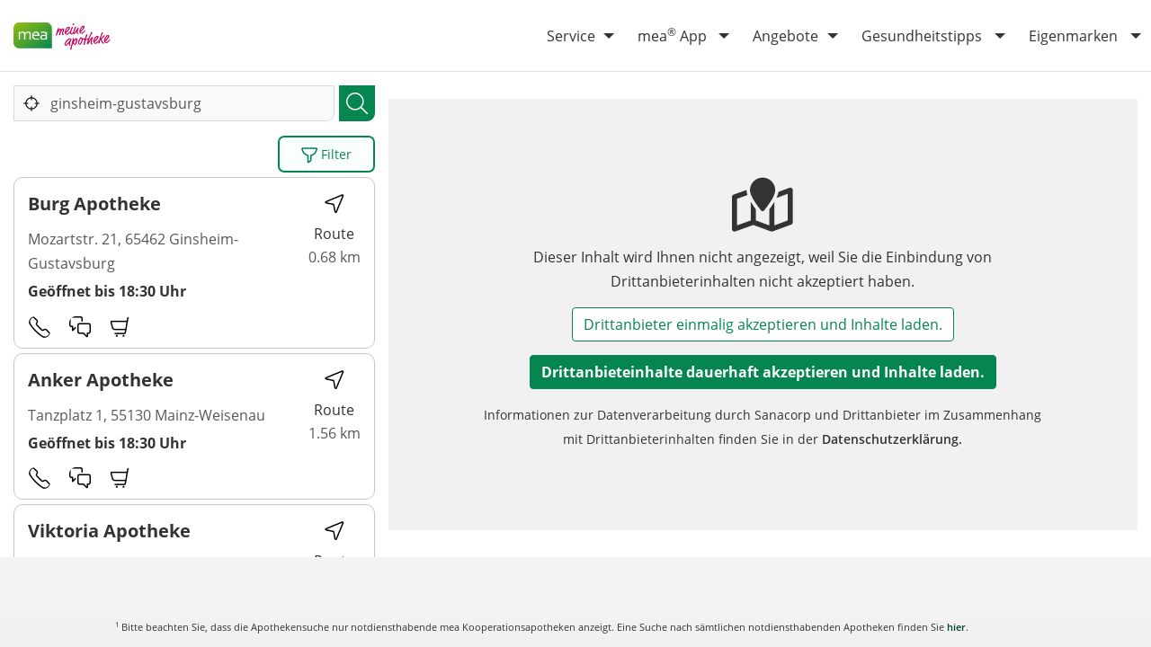

--- FILE ---
content_type: text/html; charset=UTF-8
request_url: https://www.meineapotheke.de/apothekensuche/ginsheim-gustavsburg/
body_size: 14871
content:
<!doctype html>
<html lang="de" class="h-100">
<head>
  <meta charset="utf-8">
  <meta http-equiv="x-ua-compatible" content="ie=edge">
  <meta name="viewport" content="width=device-width, initial-scale=1, shrink-to-fit=no">
  <meta name="format-detection" content="telephone=no">
  <link rel="preload" href="/app/themes/mea/dist/images/logo.svg" as="image">
  <meta name='robots' content='index, follow, max-image-preview:large, max-snippet:-1, max-video-preview:-1' />

	<!-- This site is optimized with the Yoast SEO Premium plugin v25.9 (Yoast SEO v25.9) - https://yoast.com/wordpress/plugins/seo/ -->
	<title>Gute Apotheken in Ginsheim-Gustavsburg und Umgebung</title>
	<meta name="description" content="Apotheken Ginsheim-Gustavsburg ➤ Finden Sie Apotheken in Ihrer Nähe ✓ Notdienste ✓ Beratung vor Ort ✓ Chat ✓ Online-Shop ✓ Rezept einlösen" />
	<link rel="canonical" href="https://www.meineapotheke.de/apothekensuche/ginsheim-gustavsburg/" />
	<meta property="og:locale" content="de_DE" />
	<meta property="og:type" content="website" />
	<meta property="og:site_name" content="mea® – meine apotheke" />
	<meta property="og:image" content="https://www.meineapotheke.de/app/themes/mea/dist/images/mea-og-image.png" />
	<meta name="twitter:card" content="summary_large_image" />
	<script type="application/ld+json" class="yoast-schema-graph">{"@context":"https://schema.org","@graph":[{"@type":"WebSite","@id":"https://www.meineapotheke.de/#website","url":"https://www.meineapotheke.de/","name":"mea® – meine apotheke","description":"","potentialAction":[{"@type":"SearchAction","target":{"@type":"EntryPoint","urlTemplate":"https://www.meineapotheke.de/?s={search_term_string}"},"query-input":{"@type":"PropertyValueSpecification","valueRequired":true,"valueName":"search_term_string"}}],"inLanguage":"de"}]}</script>
	<!-- / Yoast SEO Premium plugin. -->


<link rel='dns-prefetch' href='//www.meineapotheke.de' />
<style id='wp-img-auto-sizes-contain-inline-css'>
img:is([sizes=auto i],[sizes^="auto," i]){contain-intrinsic-size:3000px 1500px}
/*# sourceURL=wp-img-auto-sizes-contain-inline-css */
</style>
<link rel='stylesheet' id='sage/main.css-css' href='https://www.meineapotheke.de/app/themes/mea/dist/styles/main.css' media='all' />
<link rel="https://api.w.org/" href="https://www.meineapotheke.de/wp-json/" />  <link rel="apple-touch-icon" sizes="57x57" href="https://www.meineapotheke.de/app/themes/mea/dist/images/favicon/apple-icon-57x57.png">
<link rel="apple-touch-icon" sizes="60x60" href="https://www.meineapotheke.de/app/themes/mea/dist/images/favicon/apple-icon-60x60.png">
<link rel="apple-touch-icon" sizes="72x72" href="https://www.meineapotheke.de/app/themes/mea/dist/images/favicon/apple-icon-72x72.png">
<link rel="apple-touch-icon" sizes="76x76" href="https://www.meineapotheke.de/app/themes/mea/dist/images/favicon/apple-icon-76x76.png">
<link rel="apple-touch-icon" sizes="114x114" href="https://www.meineapotheke.de/app/themes/mea/dist/images/favicon/apple-icon-114x114.png">
<link rel="apple-touch-icon" sizes="120x120" href="https://www.meineapotheke.de/app/themes/mea/dist/images/favicon/apple-icon-120x120.png">
<link rel="apple-touch-icon" sizes="144x144" href="https://www.meineapotheke.de/app/themes/mea/dist/images/favicon/apple-icon-144x144.png">
<link rel="apple-touch-icon" sizes="152x152" href="https://www.meineapotheke.de/app/themes/mea/dist/images/favicon/apple-icon-152x152.png">
<link rel="apple-touch-icon" sizes="180x180" href="https://www.meineapotheke.de/app/themes/mea/dist/images/favicon/apple-icon-180x180.png">
<link rel="icon" type="image/png" sizes="192x192"  href="https://www.meineapotheke.de/app/themes/mea/dist/images/favicon/android-icon-192x192.png">
<link rel="icon" type="image/png" sizes="32x32" href="https://www.meineapotheke.de/app/themes/mea/dist/images/favicon/favicon-32x32.png">
<link rel="icon" type="image/png" sizes="96x96" href="https://www.meineapotheke.de/app/themes/mea/dist/images/favicon/favicon-96x96.png">
<link rel="icon" type="image/png" sizes="16x16" href="https://www.meineapotheke.de/app/themes/mea/dist/images/favicon/favicon-16x16.png">
<link rel="manifest" href="https://www.meineapotheke.de/app/themes/mea/dist/images/favicon/manifest.json">
<meta name="msapplication-TileColor" content="#ffffff">
<meta name="msapplication-TileImage" content="https://www.meineapotheke.de/app/themes/mea/dist/images/favicon/ms-icon-144x144.png">
<meta name="theme-color" content="#ffffff">
  <link href="https://static.meineapotheke.de/legal-consent/mea-legal-consent.css" rel="stylesheet">
<script src="https://static.meineapotheke.de/legal-consent/mea-legal-consent.js"></script>
<script>
      meaCookiebanner.load({
          links: {
              privacyPolicy: '/service/datenschutz/',
              imprint: '/service/impressum/',
          },
          removeCss: true,
          removeFont: true,
          availableTypes: {
              marketing: true,
              thirdParty: true,
              functional: true,
          },
          pathsWithoutCookiebanner: ['/service/datenschutz/', '/service/impressum/'],
      });
      meaCookiebanner.onUpdate(function (data) {
          if($('body').hasClass('pharmacy-search') && $('.pharmacy-search-map').hasClass('fixed')){
              window.sessionStorage.setItem('open-map', true);
          }
          location.reload();
      });
</script>
  <!-- Google Tag Manager -->
<script type="text/plain" data-cookie-consent="functional|marketing">
  (function(w,d,s,l,i){w[l]=w[l]||[];w[l].push({'gtm.start':
      new Date().getTime(),event:'gtm.js'});var f=d.getElementsByTagName(s)[0],
    j=d.createElement(s),dl=l!='dataLayer'?'&l='+l:'';j.async=true;j.src=
    'https://www.googletagmanager.com/gtm.js?id='+i+dl;f.parentNode.insertBefore(j,f);
  })(window,document,'script','dataLayer','GTM-T2VSXMS');
</script>
<script>
  // Disable tracking if the opt-out cookie exists.
  if (document.cookie.indexOf('ga-disable-UA-25691954-1=true') > -1) {
    window['ga-disable-UA-25691954-1'] = true;
  }
  if (document.cookie.indexOf('ga-disable-UA-25691954-14=true') > -1) {
    window['ga-disable-UA-25691954-14'] = true;
  }
  if (document.cookie.indexOf('ga-disable-UA-25691954-12=true') > -1) {
    window['ga-disable-UA-25691954-12'] = true;
  }

  // Opt-out function
  function gaOptout() {
    document.cookie = 'ga-disable-UA-25691954-1=true; expires=Thu, 31 Dec 2099 23:59:59 UTC; path=/';
    window['ga-disable-UA-25691954-1'] = true;
    document.cookie = 'ga-disable-UA-25691954-14=true; expires=Thu, 31 Dec 2099 23:59:59 UTC; path=/';
    window['ga-disable-UA-25691954-14'] = true;
    document.cookie = 'ga-disable-UA-25691954-12=true; expires=Thu, 31 Dec 2099 23:59:59 UTC; path=/';
    window['ga-disable-UA-25691954-12'] = true;

    alert('Google Analytics wurde deaktiviert');
  }
</script>
<!-- End Google Tag Manager -->


<!-- Matomo Tag Manager -->
<script type="text/plain" data-cookie-consent="functional|marketing">
  var _mtm = window._mtm = window._mtm || [];
  _mtm.push({'mtm.startTime': (new Date().getTime()), 'event': 'mtm.Start'});
  (function() {
    var d=document, g=d.createElement('script'), s=d.getElementsByTagName('script')[0];
    g.async=true; g.src='https://matomo.sanacorp.cloud/js/container_tf81DrJW.js'; s.parentNode.insertBefore(g,s);
  })();
</script>
<!-- End Matomo Tag Manager -->

</head>
<body class="blog wp-theme-mearesources d-flex flex-column h-100 app-data index-data home-data pharmacy-search">
<div id="overlay"></div>
<header class="header fixed-top bg-light">
  <div class="bg-light h-100 border-bottom">
    <div class="container-fluid h-100 bg-light d-flex align-items-center">
      <nav class="navbar navbar-expand-lg navbar-light w-100 d-flex" aria-label="navigation">
        <a class="brand navbar-brand mr-auto mx-lg-auto" href="https://www.meineapotheke.de/"><img src="https://www.meineapotheke.de/app/themes/mea/dist/images/mea_Logo_rgb_website_small.svg" class="img-fluid" alt="mea® - meine apotheke" width="120" height="51" data-no-lazy=""/></a>

        <div class="navbar-toggler collapsed">
          <button class="hamburger hamburger--squeeze" type="button" aria-label="Menü">
                <span class="hamburger-box">
                  <span class="hamburger-inner"></span>
                </span>
          </button>
        </div>

        <div class="navbar-collapse">
                      <ul id="menu-hauptmenue-v2" class="navbar-nav ml-auto"><li itemscope="itemscope" itemtype="https://www.schema.org/SiteNavigationElement" id="menu-item-100655" class="d-lg-none menu-item menu-item-type-post_type menu-item-object-page menu-item-home menu-item-100655 nav-item"><a title="Startseite" href="https://www.meineapotheke.de/" class="nav-link">Startseite</a></li>
<li itemscope="itemscope" itemtype="https://www.schema.org/SiteNavigationElement" id="menu-item-100656" class="menu-item menu-item-type-post_type menu-item-object-page menu-item-has-children dropdown menu-item-100656 nav-item"><a title="Service" href="#" data-href="https://www.meineapotheke.de/service/" data-toggle="dropdown" aria-haspopup="true" aria-expanded="false" class="dropdown-toggle nav-link" id="menu-item-dropdown-100656">Service</a>
<ul class="dropdown-menu" aria-labelledby="menu-item-dropdown-100656" role="menu">
	<li itemscope="itemscope" itemtype="https://www.schema.org/SiteNavigationElement" id="menu-item-100657" class="menu-item menu-item-type-post_type menu-item-object-page menu-item-100657 nav-item"><a title="Über mea®" href="https://www.meineapotheke.de/service/ueber-mea/" class="dropdown-item" role="menuitem">Über mea<sup>®</sup></a></li>
	<li itemscope="itemscope" itemtype="https://www.schema.org/SiteNavigationElement" id="menu-item-100663" class="menu-item menu-item-type-post_type menu-item-object-page menu-item-100663 nav-item"><a title="elektronische Patientenakte" href="https://www.meineapotheke.de/service/epa/" class="dropdown-item" role="menuitem">elektronische Patientenakte</a></li>
	<li itemscope="itemscope" itemtype="https://www.schema.org/SiteNavigationElement" id="menu-item-101215" class="menu-item menu-item-type-post_type menu-item-object-page menu-item-101215 nav-item"><a title="Rezept einlösen" href="https://www.meineapotheke.de/service/rezept-einloesen/" class="dropdown-item" role="menuitem">Rezept einlösen</a></li>
</ul>
</li>
<li itemscope="itemscope" itemtype="https://www.schema.org/SiteNavigationElement" id="menu-item-100659" class="menu-item menu-item-type-post_type menu-item-object-page menu-item-has-children dropdown menu-item-100659 nav-item"><a title="mea® App" href="#" data-href="https://www.meineapotheke.de/app/" data-toggle="dropdown" aria-haspopup="true" aria-expanded="false" class="dropdown-toggle nav-link" id="menu-item-dropdown-100659">mea<sup>®</sup> App</a>
<ul class="dropdown-menu" aria-labelledby="menu-item-dropdown-100659" role="menu">
	<li itemscope="itemscope" itemtype="https://www.schema.org/SiteNavigationElement" id="menu-item-100660" class="menu-item menu-item-type-post_type menu-item-object-page menu-item-100660 nav-item"><a title="mea® App" href="https://www.meineapotheke.de/app/" class="dropdown-item" role="menuitem">mea<sup>®</sup> App</a></li>
	<li itemscope="itemscope" itemtype="https://www.schema.org/SiteNavigationElement" id="menu-item-100662" class="menu-item menu-item-type-post_type menu-item-object-page menu-item-100662 nav-item"><a title="E-Rezept einlösen" href="https://www.meineapotheke.de/app/e-rezept-einloesen/" class="dropdown-item" role="menuitem">E-Rezept einlösen</a></li>
</ul>
</li>
<li itemscope="itemscope" itemtype="https://www.schema.org/SiteNavigationElement" id="menu-item-100664" class="menu-item menu-item-type-post_type menu-item-object-page menu-item-has-children dropdown menu-item-100664 nav-item"><a title="Angebote" href="#" data-href="https://www.meineapotheke.de/angebote/" data-toggle="dropdown" aria-haspopup="true" aria-expanded="false" class="dropdown-toggle nav-link" id="menu-item-dropdown-100664">Angebote</a>
<ul class="dropdown-menu" aria-labelledby="menu-item-dropdown-100664" role="menu">
	<li itemscope="itemscope" itemtype="https://www.schema.org/SiteNavigationElement" id="menu-item-100665" class="menu-item menu-item-type-post_type menu-item-object-page menu-item-100665 nav-item"><a title="mea® Monatsangebote" href="https://www.meineapotheke.de/angebote/monatsangebote/" class="dropdown-item" role="menuitem">mea<sup>®</sup> Monatsangebote</a></li>
	<li itemscope="itemscope" itemtype="https://www.schema.org/SiteNavigationElement" id="menu-item-100666" class="menu-item menu-item-type-post_type menu-item-object-page menu-item-100666 nav-item"><a title="Coupon-Angebote" href="https://www.meineapotheke.de/angebote/coupon-angebote/" class="dropdown-item" role="menuitem">Coupon-Angebote</a></li>
	<li itemscope="itemscope" itemtype="https://www.schema.org/SiteNavigationElement" id="menu-item-100667" class="menu-item menu-item-type-post_type menu-item-object-page menu-item-100667 nav-item"><a title="mea Kids® Magazin" href="https://www.meineapotheke.de/angebote/kids-magazin/" class="dropdown-item" role="menuitem">mea Kids<sup>®</sup> Magazin</a></li>
	<li itemscope="itemscope" itemtype="https://www.schema.org/SiteNavigationElement" id="menu-item-100668" class="menu-item menu-item-type-post_type menu-item-object-page menu-item-100668 nav-item"><a title="mea® Newsletter" href="https://www.meineapotheke.de/angebote/newsletter/" class="dropdown-item" role="menuitem">mea<sup>®</sup> Newsletter</a></li>
</ul>
</li>
<li itemscope="itemscope" itemtype="https://www.schema.org/SiteNavigationElement" id="menu-item-100669" class="menu-item menu-item-type-post_type menu-item-object-page menu-item-has-children dropdown menu-item-100669 nav-item"><a title="Gesundheitstipps" href="#" data-href="https://www.meineapotheke.de/gesundheitstipps/" data-toggle="dropdown" aria-haspopup="true" aria-expanded="false" class="dropdown-toggle nav-link" id="menu-item-dropdown-100669">Gesundheitstipps</a>
<ul class="dropdown-menu" aria-labelledby="menu-item-dropdown-100669" role="menu">
	<li itemscope="itemscope" itemtype="https://www.schema.org/SiteNavigationElement" id="menu-item-100670" class="menu-item menu-item-type-post_type menu-item-object-page menu-item-100670 nav-item"><a title="Tipp des Monats" href="https://www.meineapotheke.de/gesundheitstipps/tipp-des-monats/" class="dropdown-item" role="menuitem">Tipp des Monats</a></li>
	<li itemscope="itemscope" itemtype="https://www.schema.org/SiteNavigationElement" id="menu-item-100671" class="menu-item menu-item-type-post_type menu-item-object-page menu-item-100671 nav-item"><a title="Tipp-Sammlung" href="https://www.meineapotheke.de/gesundheitstipps/tipp-sammlung/" class="dropdown-item" role="menuitem">Tipp-Sammlung</a></li>
	<li itemscope="itemscope" itemtype="https://www.schema.org/SiteNavigationElement" id="menu-item-100672" class="menu-item menu-item-type-post_type menu-item-object-page menu-item-100672 nav-item"><a title="Checklisten" href="https://www.meineapotheke.de/gesundheitstipps/checklisten/" class="dropdown-item" role="menuitem">Checklisten</a></li>
</ul>
</li>
<li itemscope="itemscope" itemtype="https://www.schema.org/SiteNavigationElement" id="menu-item-100673" class="menu-item menu-item-type-post_type menu-item-object-page menu-item-has-children dropdown menu-item-100673 nav-item"><a title="Eigenmarken" href="#" data-href="https://www.meineapotheke.de/eigenmarken/" data-toggle="dropdown" aria-haspopup="true" aria-expanded="false" class="dropdown-toggle nav-link" id="menu-item-dropdown-100673">Eigenmarken</a>
<ul class="dropdown-menu" aria-labelledby="menu-item-dropdown-100673" role="menu">
	<li itemscope="itemscope" itemtype="https://www.schema.org/SiteNavigationElement" id="menu-item-100675" class="menu-item menu-item-type-post_type menu-item-object-page menu-item-100675 nav-item"><a title="Übersicht" href="https://www.meineapotheke.de/eigenmarken/uebersicht/" class="dropdown-item" role="menuitem">Übersicht</a></li>
</ul>
</li>
</ul>
                  </div>




      </nav>
    </div>
  </div>
  </header>


<main class="main" role="main">
    <button class=" d-lg-none btn btn-primary btn-sm btn-dark" id="mobile-open-map"><i class="fas fa-map"></i> Karte anzeigen</button>
  <div class="section section-pharmacy-search section-pharmacy-search-v2 h-100">
    <div class="container-fluid h-100">
      <div class="row no-gutters h-100">
        <div class="col-12 col-lg-4 h-100">
          <div class="pharmacy-search-sidebar">
            <div class="pharmacy-search-form">
              <div class="pharmacy-search-form-container">
                <form id="pharmacy-search-form" class="form-pharmacy-search">
                  
                  
                  <div class="input-group">
                    <div class="input-group-append submit-form" id="pharmacy-search-submit">
                      <div class="input-group-text"><input type="image" class="icon-search" src="https://www.meineapotheke.de/app/themes/mea/dist/images/search.svg" alt="Suche"></div>
                    </div>
                    <div class="input-group-prepend">
                      <div class="get-search-location mx-auto" id="pharmacy-search-filter-location">
                        <span class="loader d-none"><i class="fas fa-spinner-third fa-spin"></i></span>
                        <span class="location h-100 d-flex"><img class="map-icon" src="https://www.meineapotheke.de/app/themes/mea/dist/images/streamlinehq-cursor-target-1-interface-essential 1.svg" alt="Map Symbol" title="Map Symbol"></span>
                      </div>
                    </div>
                    <input type="text" class="form-control pharmacy-search-autocomplete" id="pharmacy-search-query" name="pharmacy-search-query" placeholder="Straße / PLZ / Ort / Apotheke"
                           value="ginsheim-gustavsburg"  />
                    <input type="hidden" id="pharmacy-search-query-hidden"/>
                  </div>
                </form>


                                                </div>
            </div>
            <div class="pharmacy-search-filter clearfix">
                              <button class="btn btn-secondary btn-sm filter-show-more float-right" data-toggle="modal" data-target="#search_filter">
                  <img src="https://www.meineapotheke.de/app/themes/mea/dist/images/filter.svg" alt="Filter Symbol" title="Filter Symbol"> Filter                 </button>
                          </div>

            
            <div class="pharmacy-search-results" data-settings="[base64]">

                            
              
              <div class="pharmacy-search-results-pages">
                                                      <div class="pharmacy-search-result" data-id="6425"
     data-lat="49.998192" data-lng="8.321889"
     data-begin-1="08:30"
     data-end-1="12:30"
     data-begin-2="14:30"
     data-end-2="18:30"
     data-emergency-service-begin=""
     data-emergency-service-end="">

  <a href="https://www.meineapotheke.de/apotheken/burg-apotheke-ginsheim-gustavsburg-65462/" class="pharmacy-link pharmacy-search-detail align-self-start"
     id="pharmacy-search-detail-6425">
    <span class="pharmacy-title">Burg Apotheke</span>
    <span class="pharmacy-address">
              Mozartstr. 21, 65462 Ginsheim-Gustavsburg
            </span>
    <span class="pharmacy-opening-hours"></span>
  </a>

      <div class="pharmacy-distance">
      <a
        href="http://maps.google.de/maps?f=d&amp;source=s_d&amp;saddr=&amp;daddr=Burg Apotheke,+Mozartstr.+21,+65462+Ginsheim-Gustavsburg,+Deutschland&amp;z=19"
        target="_blank" rel="nofollow"
        class="btn btn-cta btn-route pharmacy-search-cta-route" title="Route"
        id="pharmacy-search-cta-route-6425">
        <img src="https://www.meineapotheke.de/app/themes/mea/dist/images/compass-arrow.png" alt="Routenpfeil" title="Routenpfeil"><br>Route<br>
      </a>
      0.68 km
    </div>
  
  <div class="align-self-end mt-auto w-100">
    <div class="pharmacy-search-cta">
      <a href="tel:+49 6134 51523" class="btn btn-cta btn-phone pharmacy-search-cta-phone"
         title="Anrufen"
         id="pharmacy-search-cta-phone-6425">
        <img src="https://www.meineapotheke.de/app/themes/mea/dist/images/pharmacy-phone.svg" alt="Telefon" title="Telefon">
      </a>

              <a href="https://www.meineapotheke.de/meadirekt-chat/Burg-Apotheke-Ginsheim-Gustavsburg_6fc1b6ad-3b63-488b-b285-87b03f1d0c97" class="btn btn-cta btn-chat pharmacy-search-cta-chat"
           title="Chat" id="pharmacy-search-cta-chat-6425">
          <img src="https://www.meineapotheke.de/app/themes/mea/dist/images/chat.svg" alt="Chat" title="Chat">
        </a>
      
              <a href="https://www.meineapotheke.de/shop/burg-apotheke-ginsheim-gustavsburg-65462/" target="_blank" rel="noopener"
           class="btn btn-cta btn-shop pharmacy-search-cta-shop" title="Shop"
           id="pharmacy-search-cta-shop-6425">
          <img src="https://www.meineapotheke.de/app/themes/mea/dist/images/shopping-cart.svg" alt="Einkaufswagen" title="Einkaufswagen">
        </a>
          </div>

      </div>
</div>
                                      <div class="pharmacy-search-result" data-id="24671"
     data-lat="49.98247" data-lng="8.30331"
     data-begin-1="08:00"
     data-end-1="18:30"
     data-begin-2=""
     data-end-2=""
     data-emergency-service-begin=""
     data-emergency-service-end="">

  <a href="https://www.meineapotheke.de/apotheken/anker-apotheke-mainz-weisenau-55130/" class="pharmacy-link pharmacy-search-detail align-self-start"
     id="pharmacy-search-detail-24671">
    <span class="pharmacy-title">Anker Apotheke</span>
    <span class="pharmacy-address">
              Tanzplatz 1, 55130 Mainz-Weisenau
            </span>
    <span class="pharmacy-opening-hours"></span>
  </a>

      <div class="pharmacy-distance">
      <a
        href="http://maps.google.de/maps?f=d&amp;source=s_d&amp;saddr=&amp;daddr=Anker Apotheke,+Tanzplatz+1,+55130+Mainz-Weisenau,+Deutschland&amp;z=19"
        target="_blank" rel="nofollow"
        class="btn btn-cta btn-route pharmacy-search-cta-route" title="Route"
        id="pharmacy-search-cta-route-24671">
        <img src="https://www.meineapotheke.de/app/themes/mea/dist/images/compass-arrow.png" alt="Routenpfeil" title="Routenpfeil"><br>Route<br>
      </a>
      1.56 km
    </div>
  
  <div class="align-self-end mt-auto w-100">
    <div class="pharmacy-search-cta">
      <a href="tel:+49 6131 81232" class="btn btn-cta btn-phone pharmacy-search-cta-phone"
         title="Anrufen"
         id="pharmacy-search-cta-phone-24671">
        <img src="https://www.meineapotheke.de/app/themes/mea/dist/images/pharmacy-phone.svg" alt="Telefon" title="Telefon">
      </a>

              <a href="https://www.meineapotheke.de/meadirekt-chat/Anker-Apotheke-Mainz-Weisenau_26f504d5-1692-414c-9ea6-0ef52766e764" class="btn btn-cta btn-chat pharmacy-search-cta-chat"
           title="Chat" id="pharmacy-search-cta-chat-24671">
          <img src="https://www.meineapotheke.de/app/themes/mea/dist/images/chat.svg" alt="Chat" title="Chat">
        </a>
      
              <a href="https://www.meineapotheke.de/shop/anker-apotheke-mainz-weisenau-55130/" target="_blank" rel="noopener"
           class="btn btn-cta btn-shop pharmacy-search-cta-shop" title="Shop"
           id="pharmacy-search-cta-shop-24671">
          <img src="https://www.meineapotheke.de/app/themes/mea/dist/images/shopping-cart.svg" alt="Einkaufswagen" title="Einkaufswagen">
        </a>
          </div>

      </div>
</div>
                                      <div class="pharmacy-search-result" data-id="8494"
     data-lat="49.97957" data-lng="8.29938"
     data-begin-1="08:00"
     data-end-1="18:30"
     data-begin-2=""
     data-end-2=""
     data-emergency-service-begin=""
     data-emergency-service-end="">

  <a href="https://www.meineapotheke.de/apotheken/viktoria-apotheke-mainz-weisenau-55130/" class="pharmacy-link pharmacy-search-detail align-self-start"
     id="pharmacy-search-detail-8494">
    <span class="pharmacy-title">Viktoria Apotheke</span>
    <span class="pharmacy-address">
              Viktoriastr. 13, 55130 Mainz-Weisenau
            </span>
    <span class="pharmacy-opening-hours"></span>
  </a>

      <div class="pharmacy-distance">
      <a
        href="http://maps.google.de/maps?f=d&amp;source=s_d&amp;saddr=&amp;daddr=Viktoria Apotheke,+Viktoriastr.+13,+55130+Mainz-Weisenau,+Deutschland&amp;z=19"
        target="_blank" rel="nofollow"
        class="btn btn-cta btn-route pharmacy-search-cta-route" title="Route"
        id="pharmacy-search-cta-route-8494">
        <img src="https://www.meineapotheke.de/app/themes/mea/dist/images/compass-arrow.png" alt="Routenpfeil" title="Routenpfeil"><br>Route<br>
      </a>
      1.98 km
    </div>
  
  <div class="align-self-end mt-auto w-100">
    <div class="pharmacy-search-cta">
      <a href="tel:+49 6131 85220" class="btn btn-cta btn-phone pharmacy-search-cta-phone"
         title="Anrufen"
         id="pharmacy-search-cta-phone-8494">
        <img src="https://www.meineapotheke.de/app/themes/mea/dist/images/pharmacy-phone.svg" alt="Telefon" title="Telefon">
      </a>

              <a href="https://www.meineapotheke.de/meadirekt-chat/Viktoria-Apotheke-Mainz-Weisenau_8152f35d-ee3f-474a-9c67-c35ce03a0a95" class="btn btn-cta btn-chat pharmacy-search-cta-chat"
           title="Chat" id="pharmacy-search-cta-chat-8494">
          <img src="https://www.meineapotheke.de/app/themes/mea/dist/images/chat.svg" alt="Chat" title="Chat">
        </a>
      
              <a href="https://www.meineapotheke.de/shop/viktoria-apotheke-mainz-weisenau-55130/" target="_blank" rel="noopener"
           class="btn btn-cta btn-shop pharmacy-search-cta-shop" title="Shop"
           id="pharmacy-search-cta-shop-8494">
          <img src="https://www.meineapotheke.de/app/themes/mea/dist/images/shopping-cart.svg" alt="Einkaufswagen" title="Einkaufswagen">
        </a>
          </div>

      </div>
</div>
                                      <div class="pharmacy-search-result" data-id="27334"
     data-lat="50.013526" data-lng="8.295869"
     data-begin-1="08:15"
     data-end-1="18:30"
     data-begin-2=""
     data-end-2=""
     data-emergency-service-begin=""
     data-emergency-service-end="">

  <a href="https://www.meineapotheke.de/apotheken/steinern-apotheke-mainz-kastel-55252/" class="pharmacy-link pharmacy-search-detail align-self-start"
     id="pharmacy-search-detail-27334">
    <span class="pharmacy-title">Steinern Apotheke</span>
    <span class="pharmacy-address">
              Steinern Str. 63, 55252 Mainz-Kastel
            </span>
    <span class="pharmacy-opening-hours"></span>
  </a>

      <div class="pharmacy-distance">
      <a
        href="http://maps.google.de/maps?f=d&amp;source=s_d&amp;saddr=&amp;daddr=Steinern Apotheke,+Steinern Str.+63,+55252+Mainz-Kastel,+Deutschland&amp;z=19"
        target="_blank" rel="nofollow"
        class="btn btn-cta btn-route pharmacy-search-cta-route" title="Route"
        id="pharmacy-search-cta-route-27334">
        <img src="https://www.meineapotheke.de/app/themes/mea/dist/images/compass-arrow.png" alt="Routenpfeil" title="Routenpfeil"><br>Route<br>
      </a>
      2.47 km
    </div>
  
  <div class="align-self-end mt-auto w-100">
    <div class="pharmacy-search-cta">
      <a href="tel:+49 6134 21744" class="btn btn-cta btn-phone pharmacy-search-cta-phone"
         title="Anrufen"
         id="pharmacy-search-cta-phone-27334">
        <img src="https://www.meineapotheke.de/app/themes/mea/dist/images/pharmacy-phone.svg" alt="Telefon" title="Telefon">
      </a>

      
          </div>

      </div>
</div>
                                      <div class="pharmacy-search-result" data-id="24039"
     data-lat="49.99383" data-lng="8.27816"
     data-begin-1="07:00"
     data-end-1="20:00"
     data-begin-2=""
     data-end-2=""
     data-emergency-service-begin=""
     data-emergency-service-end="">

  <a href="https://www.meineapotheke.de/apotheken/apotheke-am-roemischen-theater-mainz-55116/" class="pharmacy-link pharmacy-search-detail align-self-start"
     id="pharmacy-search-detail-24039">
    <span class="pharmacy-title">Apotheke am Römischen Theater</span>
    <span class="pharmacy-address">
              Holzhofstr. 3, 55116 Mainz
            </span>
    <span class="pharmacy-opening-hours"></span>
  </a>

      <div class="pharmacy-distance">
      <a
        href="http://maps.google.de/maps?f=d&amp;source=s_d&amp;saddr=&amp;daddr=Apotheke am Römischen Theater,+Holzhofstr.+3,+55116+Mainz,+Deutschland&amp;z=19"
        target="_blank" rel="nofollow"
        class="btn btn-cta btn-route pharmacy-search-cta-route" title="Route"
        id="pharmacy-search-cta-route-24039">
        <img src="https://www.meineapotheke.de/app/themes/mea/dist/images/compass-arrow.png" alt="Routenpfeil" title="Routenpfeil"><br>Route<br>
      </a>
      2.57 km
    </div>
  
  <div class="align-self-end mt-auto w-100">
    <div class="pharmacy-search-cta">
      <a href="tel:+49 6131 2157667" class="btn btn-cta btn-phone pharmacy-search-cta-phone"
         title="Anrufen"
         id="pharmacy-search-cta-phone-24039">
        <img src="https://www.meineapotheke.de/app/themes/mea/dist/images/pharmacy-phone.svg" alt="Telefon" title="Telefon">
      </a>

              <a href="https://www.meineapotheke.de/meadirekt-chat/Apotheke-am-Roemischen-Theater-Mainz_e4699fae-5b0e-45ff-89fb-a6d66409c503" class="btn btn-cta btn-chat pharmacy-search-cta-chat"
           title="Chat" id="pharmacy-search-cta-chat-24039">
          <img src="https://www.meineapotheke.de/app/themes/mea/dist/images/chat.svg" alt="Chat" title="Chat">
        </a>
      
              <a href="https://www.meineapotheke.de/shop/apotheke-am-roemischen-theater-mainz-55116/" target="_blank" rel="noopener"
           class="btn btn-cta btn-shop pharmacy-search-cta-shop" title="Shop"
           id="pharmacy-search-cta-shop-24039">
          <img src="https://www.meineapotheke.de/app/themes/mea/dist/images/shopping-cart.svg" alt="Einkaufswagen" title="Einkaufswagen">
        </a>
          </div>

      </div>
</div>
                                      <div class="pharmacy-search-result" data-id="65120"
     data-lat="49.981788" data-lng="8.281326"
     data-begin-1="08:00"
     data-end-1="18:30"
     data-begin-2=""
     data-end-2=""
     data-emergency-service-begin=""
     data-emergency-service-end="">

  <a href="https://www.meineapotheke.de/apotheken/heilig-kreuz-apotheke-mainz-55131/" class="pharmacy-link pharmacy-search-detail align-self-start"
     id="pharmacy-search-detail-65120">
    <span class="pharmacy-title">Heilig-Kreuz Apotheke</span>
    <span class="pharmacy-address">
              Annemarie-Renger-Str. 3 B, 55131 Mainz
            </span>
    <span class="pharmacy-opening-hours"></span>
  </a>

      <div class="pharmacy-distance">
      <a
        href="http://maps.google.de/maps?f=d&amp;source=s_d&amp;saddr=&amp;daddr=Heilig-Kreuz Apotheke,+Annemarie-Renger-Str.+3 B,+55131+Mainz,+Deutschland&amp;z=19"
        target="_blank" rel="nofollow"
        class="btn btn-cta btn-route pharmacy-search-cta-route" title="Route"
        id="pharmacy-search-cta-route-65120">
        <img src="https://www.meineapotheke.de/app/themes/mea/dist/images/compass-arrow.png" alt="Routenpfeil" title="Routenpfeil"><br>Route<br>
      </a>
      2.75 km
    </div>
  
  <div class="align-self-end mt-auto w-100">
    <div class="pharmacy-search-cta">
      <a href="tel:+49 6131 2767507" class="btn btn-cta btn-phone pharmacy-search-cta-phone"
         title="Anrufen"
         id="pharmacy-search-cta-phone-65120">
        <img src="https://www.meineapotheke.de/app/themes/mea/dist/images/pharmacy-phone.svg" alt="Telefon" title="Telefon">
      </a>

              <a href="https://www.meineapotheke.de/meadirekt-chat/Heilig-Kreuz-Apotheke-Mainz_4c5f1fbd-c255-4a80-877d-092e666281c5" class="btn btn-cta btn-chat pharmacy-search-cta-chat"
           title="Chat" id="pharmacy-search-cta-chat-65120">
          <img src="https://www.meineapotheke.de/app/themes/mea/dist/images/chat.svg" alt="Chat" title="Chat">
        </a>
      
              <a href="https://www.meineapotheke.de/shop/heilig-kreuz-apotheke-mainz-55130/" target="_blank" rel="noopener"
           class="btn btn-cta btn-shop pharmacy-search-cta-shop" title="Shop"
           id="pharmacy-search-cta-shop-65120">
          <img src="https://www.meineapotheke.de/app/themes/mea/dist/images/shopping-cart.svg" alt="Einkaufswagen" title="Einkaufswagen">
        </a>
          </div>

      </div>
</div>
                                      <div class="pharmacy-search-result" data-id="812916"
     data-lat="49.99912" data-lng="8.27601"
     data-begin-1="08:00"
     data-end-1="18:30"
     data-begin-2=""
     data-end-2=""
     data-emergency-service-begin=""
     data-emergency-service-end="">

  <a href="https://www.meineapotheke.de/apotheken/hirsch-apotheke-mainz-55116/" class="pharmacy-link pharmacy-search-detail align-self-start"
     id="pharmacy-search-detail-812916">
    <span class="pharmacy-title">Hirsch Apotheke</span>
    <span class="pharmacy-address">
              Fischtorstr. 4-8, 55116 Mainz
            </span>
    <span class="pharmacy-opening-hours"></span>
  </a>

      <div class="pharmacy-distance">
      <a
        href="http://maps.google.de/maps?f=d&amp;source=s_d&amp;saddr=&amp;daddr=Hirsch Apotheke,+Fischtorstr.+4-8,+55116+Mainz,+Deutschland&amp;z=19"
        target="_blank" rel="nofollow"
        class="btn btn-cta btn-route pharmacy-search-cta-route" title="Route"
        id="pharmacy-search-cta-route-812916">
        <img src="https://www.meineapotheke.de/app/themes/mea/dist/images/compass-arrow.png" alt="Routenpfeil" title="Routenpfeil"><br>Route<br>
      </a>
      2.77 km
    </div>
  
  <div class="align-self-end mt-auto w-100">
    <div class="pharmacy-search-cta">
      <a href="tel:+49 6131 224565" class="btn btn-cta btn-phone pharmacy-search-cta-phone"
         title="Anrufen"
         id="pharmacy-search-cta-phone-812916">
        <img src="https://www.meineapotheke.de/app/themes/mea/dist/images/pharmacy-phone.svg" alt="Telefon" title="Telefon">
      </a>

      
          </div>

      </div>
</div>
                                      <div class="pharmacy-search-result" data-id="82810"
     data-lat="50.000361" data-lng="8.274157"
     data-begin-1="08:00"
     data-end-1="18:30"
     data-begin-2=""
     data-end-2=""
     data-emergency-service-begin=""
     data-emergency-service-end="">

  <a href="https://www.meineapotheke.de/apotheken/apotheke-am-brand-mainz-55116-2/" class="pharmacy-link pharmacy-search-detail align-self-start"
     id="pharmacy-search-detail-82810">
    <span class="pharmacy-title">Apotheke am Brand</span>
    <span class="pharmacy-address">
              Am Brand 28, 55116 Mainz
            </span>
    <span class="pharmacy-opening-hours"></span>
  </a>

      <div class="pharmacy-distance">
      <a
        href="http://maps.google.de/maps?f=d&amp;source=s_d&amp;saddr=&amp;daddr=Apotheke am Brand,+Am Brand+28,+55116+Mainz,+Deutschland&amp;z=19"
        target="_blank" rel="nofollow"
        class="btn btn-cta btn-route pharmacy-search-cta-route" title="Route"
        id="pharmacy-search-cta-route-82810">
        <img src="https://www.meineapotheke.de/app/themes/mea/dist/images/compass-arrow.png" alt="Routenpfeil" title="Routenpfeil"><br>Route<br>
      </a>
      2.93 km
    </div>
  
  <div class="align-self-end mt-auto w-100">
    <div class="pharmacy-search-cta">
      <a href="tel:+49 6131 231819" class="btn btn-cta btn-phone pharmacy-search-cta-phone"
         title="Anrufen"
         id="pharmacy-search-cta-phone-82810">
        <img src="https://www.meineapotheke.de/app/themes/mea/dist/images/pharmacy-phone.svg" alt="Telefon" title="Telefon">
      </a>

      
          </div>

      </div>
</div>
                                      <div class="pharmacy-search-result" data-id="56053"
     data-lat="49.96776" data-lng="8.31397"
     data-begin-1="08:00"
     data-end-1="18:30"
     data-begin-2=""
     data-end-2=""
     data-emergency-service-begin=""
     data-emergency-service-end="">

  <a href="https://www.meineapotheke.de/apotheken/neue-laubenheimer-apotheke-mainz-laubenheim-55130/" class="pharmacy-link pharmacy-search-detail align-self-start"
     id="pharmacy-search-detail-56053">
    <span class="pharmacy-title">Neue Laubenheimer Apotheke</span>
    <span class="pharmacy-address">
              Oppenheimer Str. 100, 55130 Mainz-Laubenheim
            </span>
    <span class="pharmacy-opening-hours"></span>
  </a>

      <div class="pharmacy-distance">
      <a
        href="http://maps.google.de/maps?f=d&amp;source=s_d&amp;saddr=&amp;daddr=Neue Laubenheimer Apotheke,+Oppenheimer Str.+100,+55130+Mainz-Laubenheim,+Deutschland&amp;z=19"
        target="_blank" rel="nofollow"
        class="btn btn-cta btn-route pharmacy-search-cta-route" title="Route"
        id="pharmacy-search-cta-route-56053">
        <img src="https://www.meineapotheke.de/app/themes/mea/dist/images/compass-arrow.png" alt="Routenpfeil" title="Routenpfeil"><br>Route<br>
      </a>
      2.99 km
    </div>
  
  <div class="align-self-end mt-auto w-100">
    <div class="pharmacy-search-cta">
      <a href="tel:+49 6131 6985500" class="btn btn-cta btn-phone pharmacy-search-cta-phone"
         title="Anrufen"
         id="pharmacy-search-cta-phone-56053">
        <img src="https://www.meineapotheke.de/app/themes/mea/dist/images/pharmacy-phone.svg" alt="Telefon" title="Telefon">
      </a>

              <a href="https://www.meineapotheke.de/meadirekt-chat/Neue-Laubenheimer-Apotheke-Mainz-Laubenheim_f315da7e-d192-4410-8e14-9a11512886ec" class="btn btn-cta btn-chat pharmacy-search-cta-chat"
           title="Chat" id="pharmacy-search-cta-chat-56053">
          <img src="https://www.meineapotheke.de/app/themes/mea/dist/images/chat.svg" alt="Chat" title="Chat">
        </a>
      
              <a href="https://www.meineapotheke.de/shop/neue-laubenheimer-apotheke-mainz-laubenheim-55130/" target="_blank" rel="noopener"
           class="btn btn-cta btn-shop pharmacy-search-cta-shop" title="Shop"
           id="pharmacy-search-cta-shop-56053">
          <img src="https://www.meineapotheke.de/app/themes/mea/dist/images/shopping-cart.svg" alt="Einkaufswagen" title="Einkaufswagen">
        </a>
          </div>

      </div>
</div>
                                      <div class="pharmacy-search-result" data-id="76990"
     data-lat="50.001723413357" data-lng="8.271559997"
     data-begin-1="08:00"
     data-end-1="18:30"
     data-begin-2=""
     data-end-2=""
     data-emergency-service-begin=""
     data-emergency-service-end="">

  <a href="https://www.meineapotheke.de/apotheken/mogon-apotheke-mainz-55116/" class="pharmacy-link pharmacy-search-detail align-self-start"
     id="pharmacy-search-detail-76990">
    <span class="pharmacy-title">Mogon Apotheke</span>
    <span class="pharmacy-address">
              Christofsstr. 2, 55116 Mainz
            </span>
    <span class="pharmacy-opening-hours"></span>
  </a>

      <div class="pharmacy-distance">
      <a
        href="http://maps.google.de/maps?f=d&amp;source=s_d&amp;saddr=&amp;daddr=Mogon Apotheke,+Christofsstr.+2,+55116+Mainz,+Deutschland&amp;z=19"
        target="_blank" rel="nofollow"
        class="btn btn-cta btn-route pharmacy-search-cta-route" title="Route"
        id="pharmacy-search-cta-route-76990">
        <img src="https://www.meineapotheke.de/app/themes/mea/dist/images/compass-arrow.png" alt="Routenpfeil" title="Routenpfeil"><br>Route<br>
      </a>
      3.14 km
    </div>
  
  <div class="align-self-end mt-auto w-100">
    <div class="pharmacy-search-cta">
      <a href="tel:+49 6131 232381" class="btn btn-cta btn-phone pharmacy-search-cta-phone"
         title="Anrufen"
         id="pharmacy-search-cta-phone-76990">
        <img src="https://www.meineapotheke.de/app/themes/mea/dist/images/pharmacy-phone.svg" alt="Telefon" title="Telefon">
      </a>

              <a href="https://www.meineapotheke.de/meadirekt-chat/Mogon-Apotheke-Mainz_e6b5954c-b409-43f6-a272-08ff768de08a" class="btn btn-cta btn-chat pharmacy-search-cta-chat"
           title="Chat" id="pharmacy-search-cta-chat-76990">
          <img src="https://www.meineapotheke.de/app/themes/mea/dist/images/chat.svg" alt="Chat" title="Chat">
        </a>
      
              <a href="https://www.meineapotheke.de/shop/mogon-apotheke-mainz-55116/" target="_blank" rel="noopener"
           class="btn btn-cta btn-shop pharmacy-search-cta-shop" title="Shop"
           id="pharmacy-search-cta-shop-76990">
          <img src="https://www.meineapotheke.de/app/themes/mea/dist/images/shopping-cart.svg" alt="Einkaufswagen" title="Einkaufswagen">
        </a>
          </div>

      </div>
</div>
                                      <div class="pharmacy-search-result" data-id="6357"
     data-lat="49.98965" data-lng="8.35837"
     data-begin-1="08:00"
     data-end-1="18:30"
     data-begin-2=""
     data-end-2=""
     data-emergency-service-begin=""
     data-emergency-service-end="">

  <a href="https://www.meineapotheke.de/apotheken/rathaus-apotheke-bischofsheim-65474/" class="pharmacy-link pharmacy-search-detail align-self-start"
     id="pharmacy-search-detail-6357">
    <span class="pharmacy-title">Rathaus Apotheke</span>
    <span class="pharmacy-address">
              Untergasse 2, 65474 Bischofsheim
            </span>
    <span class="pharmacy-opening-hours"></span>
  </a>

      <div class="pharmacy-distance">
      <a
        href="http://maps.google.de/maps?f=d&amp;source=s_d&amp;saddr=&amp;daddr=Rathaus Apotheke,+Untergasse+2,+65474+Bischofsheim,+Deutschland&amp;z=19"
        target="_blank" rel="nofollow"
        class="btn btn-cta btn-route pharmacy-search-cta-route" title="Route"
        id="pharmacy-search-cta-route-6357">
        <img src="https://www.meineapotheke.de/app/themes/mea/dist/images/compass-arrow.png" alt="Routenpfeil" title="Routenpfeil"><br>Route<br>
      </a>
      3.21 km
    </div>
  
  <div class="align-self-end mt-auto w-100">
    <div class="pharmacy-search-cta">
      <a href="tel:+49 6144 7452" class="btn btn-cta btn-phone pharmacy-search-cta-phone"
         title="Anrufen"
         id="pharmacy-search-cta-phone-6357">
        <img src="https://www.meineapotheke.de/app/themes/mea/dist/images/pharmacy-phone.svg" alt="Telefon" title="Telefon">
      </a>

              <a href="https://www.meineapotheke.de/meadirekt-chat/Rathaus-Apotheke-Bischofsheim_e6988012-63fb-442e-a3a1-9cdcfb76362a" class="btn btn-cta btn-chat pharmacy-search-cta-chat"
           title="Chat" id="pharmacy-search-cta-chat-6357">
          <img src="https://www.meineapotheke.de/app/themes/mea/dist/images/chat.svg" alt="Chat" title="Chat">
        </a>
      
              <a href="https://www.meineapotheke.de/shop/rathaus-apotheke-bischofsheim-65474/" target="_blank" rel="noopener"
           class="btn btn-cta btn-shop pharmacy-search-cta-shop" title="Shop"
           id="pharmacy-search-cta-shop-6357">
          <img src="https://www.meineapotheke.de/app/themes/mea/dist/images/shopping-cart.svg" alt="Einkaufswagen" title="Einkaufswagen">
        </a>
          </div>

      </div>
</div>
                                      <div class="pharmacy-search-result" data-id="40860"
     data-lat="49.96446" data-lng="8.32054"
     data-begin-1="08:00"
     data-end-1="18:30"
     data-begin-2=""
     data-end-2=""
     data-emergency-service-begin=""
     data-emergency-service-end="">

  <a href="https://www.meineapotheke.de/apotheken/rheintal-apotheke-mainz-laubenheim-55130/" class="pharmacy-link pharmacy-search-detail align-self-start"
     id="pharmacy-search-detail-40860">
    <span class="pharmacy-title">Rheintal Apotheke</span>
    <span class="pharmacy-address">
              Rheintalstr. 57, 55130 Mainz-Laubenheim
            </span>
    <span class="pharmacy-opening-hours"></span>
  </a>

      <div class="pharmacy-distance">
      <a
        href="http://maps.google.de/maps?f=d&amp;source=s_d&amp;saddr=&amp;daddr=Rheintal Apotheke,+Rheintalstr.+57,+55130+Mainz-Laubenheim,+Deutschland&amp;z=19"
        target="_blank" rel="nofollow"
        class="btn btn-cta btn-route pharmacy-search-cta-route" title="Route"
        id="pharmacy-search-cta-route-40860">
        <img src="https://www.meineapotheke.de/app/themes/mea/dist/images/compass-arrow.png" alt="Routenpfeil" title="Routenpfeil"><br>Route<br>
      </a>
      3.39 km
    </div>
  
  <div class="align-self-end mt-auto w-100">
    <div class="pharmacy-search-cta">
      <a href="tel:+49 6131 881400" class="btn btn-cta btn-phone pharmacy-search-cta-phone"
         title="Anrufen"
         id="pharmacy-search-cta-phone-40860">
        <img src="https://www.meineapotheke.de/app/themes/mea/dist/images/pharmacy-phone.svg" alt="Telefon" title="Telefon">
      </a>

              <a href="https://www.meineapotheke.de/meadirekt-chat/Rheintal-Apotheke-Mainz-Laubenheim_ced40c0f-b528-489b-96c7-452e48b066a8" class="btn btn-cta btn-chat pharmacy-search-cta-chat"
           title="Chat" id="pharmacy-search-cta-chat-40860">
          <img src="https://www.meineapotheke.de/app/themes/mea/dist/images/chat.svg" alt="Chat" title="Chat">
        </a>
      
              <a href="https://www.meineapotheke.de/shop/rheintal-apotheke-mainz-laubenheim-55130/" target="_blank" rel="noopener"
           class="btn btn-cta btn-shop pharmacy-search-cta-shop" title="Shop"
           id="pharmacy-search-cta-shop-40860">
          <img src="https://www.meineapotheke.de/app/themes/mea/dist/images/shopping-cart.svg" alt="Einkaufswagen" title="Einkaufswagen">
        </a>
          </div>

      </div>
</div>
                                      <div class="pharmacy-search-result" data-id="10388"
     data-lat="50.01334" data-lng="8.35222"
     data-begin-1="08:00"
     data-end-1="13:00"
     data-begin-2="14:30"
     data-end-2="18:30"
     data-emergency-service-begin=""
     data-emergency-service-end="">

  <a href="https://www.meineapotheke.de/apotheken/paracelsus-apotheke-hochheim-am-main-65239/" class="pharmacy-link pharmacy-search-detail align-self-start"
     id="pharmacy-search-detail-10388">
    <span class="pharmacy-title">Paracelsus Apotheke</span>
    <span class="pharmacy-address">
              Weiherstr. 25, 65239 Hochheim am Main
            </span>
    <span class="pharmacy-opening-hours"></span>
  </a>

      <div class="pharmacy-distance">
      <a
        href="http://maps.google.de/maps?f=d&amp;source=s_d&amp;saddr=&amp;daddr=Paracelsus Apotheke,+Weiherstr.+25,+65239+Hochheim am Main,+Deutschland&amp;z=19"
        target="_blank" rel="nofollow"
        class="btn btn-cta btn-route pharmacy-search-cta-route" title="Route"
        id="pharmacy-search-cta-route-10388">
        <img src="https://www.meineapotheke.de/app/themes/mea/dist/images/compass-arrow.png" alt="Routenpfeil" title="Routenpfeil"><br>Route<br>
      </a>
      3.42 km
    </div>
  
  <div class="align-self-end mt-auto w-100">
    <div class="pharmacy-search-cta">
      <a href="tel:+49 6146 3377" class="btn btn-cta btn-phone pharmacy-search-cta-phone"
         title="Anrufen"
         id="pharmacy-search-cta-phone-10388">
        <img src="https://www.meineapotheke.de/app/themes/mea/dist/images/pharmacy-phone.svg" alt="Telefon" title="Telefon">
      </a>

              <a href="https://www.meineapotheke.de/meadirekt-chat/Paracelsus-Apotheke-Hochheim-am-Main_5e7a720a-813d-4371-8734-45a92ca3cf6e" class="btn btn-cta btn-chat pharmacy-search-cta-chat"
           title="Chat" id="pharmacy-search-cta-chat-10388">
          <img src="https://www.meineapotheke.de/app/themes/mea/dist/images/chat.svg" alt="Chat" title="Chat">
        </a>
      
              <a href="https://www.meineapotheke.de/shop/paracelsus-apotheke-hochheim-am-main-65239/" target="_blank" rel="noopener"
           class="btn btn-cta btn-shop pharmacy-search-cta-shop" title="Shop"
           id="pharmacy-search-cta-shop-10388">
          <img src="https://www.meineapotheke.de/app/themes/mea/dist/images/shopping-cart.svg" alt="Einkaufswagen" title="Einkaufswagen">
        </a>
          </div>

      </div>
</div>
                                      <div class="pharmacy-search-result" data-id="60706"
     data-lat="49.99928" data-lng="8.26642"
     data-begin-1="08:00"
     data-end-1="18:30"
     data-begin-2=""
     data-end-2=""
     data-emergency-service-begin=""
     data-emergency-service-end="">

  <a href="https://www.meineapotheke.de/apotheken/europa-apotheke-am-schillerpl-mainz-55116/" class="pharmacy-link pharmacy-search-detail align-self-start"
     id="pharmacy-search-detail-60706">
    <span class="pharmacy-title">Europa Apotheke am Schillerpl.</span>
    <span class="pharmacy-address">
              Schillerstr. 26-28, 55116 Mainz
            </span>
    <span class="pharmacy-opening-hours"></span>
  </a>

      <div class="pharmacy-distance">
      <a
        href="http://maps.google.de/maps?f=d&amp;source=s_d&amp;saddr=&amp;daddr=Europa Apotheke am Schillerpl.,+Schillerstr.+26-28,+55116+Mainz,+Deutschland&amp;z=19"
        target="_blank" rel="nofollow"
        class="btn btn-cta btn-route pharmacy-search-cta-route" title="Route"
        id="pharmacy-search-cta-route-60706">
        <img src="https://www.meineapotheke.de/app/themes/mea/dist/images/compass-arrow.png" alt="Routenpfeil" title="Routenpfeil"><br>Route<br>
      </a>
      3.45 km
    </div>
  
  <div class="align-self-end mt-auto w-100">
    <div class="pharmacy-search-cta">
      <a href="tel:+49 6131 4876692" class="btn btn-cta btn-phone pharmacy-search-cta-phone"
         title="Anrufen"
         id="pharmacy-search-cta-phone-60706">
        <img src="https://www.meineapotheke.de/app/themes/mea/dist/images/pharmacy-phone.svg" alt="Telefon" title="Telefon">
      </a>

              <a href="https://www.meineapotheke.de/meadirekt-chat/Europa-Apotheke-am-Schillerpl.-Mainz_f57de3af-c32d-47ec-a50f-b6fc1fd03ab2" class="btn btn-cta btn-chat pharmacy-search-cta-chat"
           title="Chat" id="pharmacy-search-cta-chat-60706">
          <img src="https://www.meineapotheke.de/app/themes/mea/dist/images/chat.svg" alt="Chat" title="Chat">
        </a>
      
              <a href="https://www.meineapotheke.de/shop/europa-apotheke-am-schillerplatz-mainz-55116/" target="_blank" rel="noopener"
           class="btn btn-cta btn-shop pharmacy-search-cta-shop" title="Shop"
           id="pharmacy-search-cta-shop-60706">
          <img src="https://www.meineapotheke.de/app/themes/mea/dist/images/shopping-cart.svg" alt="Einkaufswagen" title="Einkaufswagen">
        </a>
          </div>

      </div>
</div>
                                      <div class="pharmacy-search-result" data-id="47300"
     data-lat="49.97221" data-lng="8.347877"
     data-begin-1="08:00"
     data-end-1="12:30"
     data-begin-2="14:00"
     data-end-2="18:30"
     data-emergency-service-begin=""
     data-emergency-service-end="">

  <a href="https://www.meineapotheke.de/apotheken/mainspitz-apotheke-ginsheim-gustavsburg-65462/" class="pharmacy-link pharmacy-search-detail align-self-start"
     id="pharmacy-search-detail-47300">
    <span class="pharmacy-title">Mainspitz Apotheke</span>
    <span class="pharmacy-address">
              Taunusstr. 2, 65462 Ginsheim-Gustavsburg
            </span>
    <span class="pharmacy-opening-hours"></span>
  </a>

      <div class="pharmacy-distance">
      <a
        href="http://maps.google.de/maps?f=d&amp;source=s_d&amp;saddr=&amp;daddr=Mainspitz Apotheke,+Taunusstr.+2,+65462+Ginsheim-Gustavsburg,+Deutschland&amp;z=19"
        target="_blank" rel="nofollow"
        class="btn btn-cta btn-route pharmacy-search-cta-route" title="Route"
        id="pharmacy-search-cta-route-47300">
        <img src="https://www.meineapotheke.de/app/themes/mea/dist/images/compass-arrow.png" alt="Routenpfeil" title="Routenpfeil"><br>Route<br>
      </a>
      3.47 km
    </div>
  
  <div class="align-self-end mt-auto w-100">
    <div class="pharmacy-search-cta">
      <a href="tel:+49 6144 31100" class="btn btn-cta btn-phone pharmacy-search-cta-phone"
         title="Anrufen"
         id="pharmacy-search-cta-phone-47300">
        <img src="https://www.meineapotheke.de/app/themes/mea/dist/images/pharmacy-phone.svg" alt="Telefon" title="Telefon">
      </a>

              <a href="https://www.meineapotheke.de/meadirekt-chat/Mainspitz-Apotheke-Ginsheim-Gustavsburg_11fe4749-7f65-4506-a305-fca4b4c53a8c" class="btn btn-cta btn-chat pharmacy-search-cta-chat"
           title="Chat" id="pharmacy-search-cta-chat-47300">
          <img src="https://www.meineapotheke.de/app/themes/mea/dist/images/chat.svg" alt="Chat" title="Chat">
        </a>
      
          </div>

      </div>
</div>
                                                </div>

              <div class="pharmacy-search-result-load-more text-center ">
                <a href="#" class="btn btn-primary btn-block">Suchumkreis erweitern</a>
                <span class="loader text-green d-none"><i class="fas fa-spinner-third fa-spin fa-2x"></i></span>
              </div>

              <div class="section section-wysiwyg pharmacy-search-footnote">
                <div class="wysiwyg">
                  <p><small><sup>*</sup> Aktionspreis dieser Apotheke und alle Preisangaben ohne Gewähr.</small></p>
                  <p><small><sup>1</sup> Ihre Ersparnis gegenüber dem AVP oder dem UVP. AVP = Der für den Fall der Abgabe zu Lasten der gesetzlichen Krankenkasse (KK) vom pharmazeutischen Unternehmer zum Zwecke der Abrechnung der Apotheken mit den Krankenkassen gegenüber der Informationsstelle für Arzneispezialitäten GmbH (IFA) angegebene einheitliche Produkt-Abgabepreis im Sinne des § 78 Abs. 3 S. 1, 2. HS AMG, der von der KK im Ausnahmefall der Erstattung abzüglich 5% an die Apotheke ausgezahlt wird.</small></p>
                </div>
              </div>

            </div>
          </div>
          <div class="pharmacy-search-result-clone d-none">
            <div class="pharmacy-search-result" data-id="{customer_number}"
     data-lat="{geo_lat}" data-lng="{geo_long}"
     data-begin-1="{begin_1}"
     data-end-1="{end_1}"
     data-begin-2="{begin_2}"
     data-end-2="{end_2}"
     data-emergency-service-begin="{emergency_service_begin}"
     data-emergency-service-end="{emergency_service_end}">

  <a href="{url}" class="pharmacy-link pharmacy-search-detail align-self-start"
     id="pharmacy-search-detail-{customer_number}">
    <span class="pharmacy-title">{pharmacy_name}</span>
    <span class="pharmacy-address">
              {street} {number}, {postcode} {city}
            </span>
    <span class="pharmacy-opening-hours"></span>
  </a>

      <div class="pharmacy-distance">
      <a
        href="http://maps.google.de/maps?f=d&amp;source=s_d&amp;saddr=&amp;daddr={pharmacy_name},+{street}+{number},+{postcode}+{city},+Deutschland&amp;z=19"
        target="_blank" rel="nofollow"
        class="btn btn-cta btn-route pharmacy-search-cta-route" title="Route"
        id="pharmacy-search-cta-route-{customer_number}">
        <img src="https://www.meineapotheke.de/app/themes/mea/dist/images/compass-arrow.png" alt="Routenpfeil" title="Routenpfeil"><br>Route<br>
      </a>
      {distance} km
    </div>
  
  <div class="align-self-end mt-auto w-100">
    <div class="pharmacy-search-cta">
      <a href="tel:{phone}" class="btn btn-cta btn-phone pharmacy-search-cta-phone"
         title="Anrufen"
         id="pharmacy-search-cta-phone-{customer_number}">
        <img src="https://www.meineapotheke.de/app/themes/mea/dist/images/pharmacy-phone.svg" alt="Telefon" title="Telefon">
      </a>

              <a href="{chat}" class="btn btn-cta btn-chat pharmacy-search-cta-chat"
           title="Chat" id="pharmacy-search-cta-chat-{customer_number}">
          <img src="https://www.meineapotheke.de/app/themes/mea/dist/images/chat.svg" alt="Chat" title="Chat">
        </a>
      
              <a href="{onlineshop}" target="_blank" rel="noopener"
           class="btn btn-cta btn-shop pharmacy-search-cta-shop" title="Shop"
           id="pharmacy-search-cta-shop-{customer_number}">
          <img src="https://www.meineapotheke.de/app/themes/mea/dist/images/shopping-cart.svg" alt="Einkaufswagen" title="Einkaufswagen">
        </a>
          </div>

          <div class="pharmacy-search-shop-link mt-1 d-none">
        <a href="#" class="btn btn-block btn-tertiary"
           id="pharmacy-search-cta-order-{customer_number}" target="_blank"
           rel="noopener">Bei
          mea<sup>®</sup> Apotheke bestellen</a>
      </div>
      </div>
</div>
          </div>
        </div>
        <div class="col-12 col-lg-8 h-100 d-none d-lg-block">
          <div class="pharmacy-search-map">
            <div id="mobile-close-map">
              <span class="btn btn-primary btn-sm btn-light btn-icon-only"><i class="far fa-times"></i></span>
            </div>
            <div id="pharmacy-search-in-this-area">
              <span class="btn btn-primary btn-sm btn-light"><i class="far fa-search"></i> In diesem Gebiet suchen</span>
            </div>
            <div class="mobile-open-filter d-none d-lg-none">
              <span class="btn btn-primary btn-sm btn-light"><i class="far fa-sliders-v"></i> Filter </span>
            </div>
            <div class="mobile-geocode-location d-none d-lg-none">
              <span class="btn btn-primary btn-sm btn-light btn-icon-only get-search-location">
                <span class="loader d-none"><i class="fas fa-spinner-third fa-spin"></i></span>
                <span class="location"><i class="fas fa-location"></i></span>
              </span>
            </div>

            <div id="pharmacy-search-map-container">
              <div id="pharmacy-search-map"  data-lat="49.994654"
                   data-lng="8.3141351"  data-marker="https://www.meineapotheke.de/app/themes/mea/dist/images/gps_pin_new.svg" data-marker-selected="https://www.meineapotheke.de/app/themes/mea/dist/images/gps_pin_selected_new.svg"
                   data-location="https://www.meineapotheke.de/app/themes/mea/dist/images/current_location_new.svg">
                <div class="cookie-agreement-required d-none h-100">
  <div class="cookie-agreement-required bg-dark   h-100 d-flex ">
    <div class="cookie-agreement-required-inner text-center  mt-3 mt-lg-0 align-self-lg-center ">

              <p class="mb-1 cookie-agreement-required-icon"><i class="far fa-map-marked"></i></p>
      
      <p class="mb-1">Dieser Inhalt wird Ihnen nicht angezeigt, weil Sie die Einbindung von Drittanbieterinhalten nicht akzeptiert haben.</p>
      <button class="mea-accept-thirdparty-once mb-1 btn btn-secondary">Drittanbieter einmalig akzeptieren und Inhalte laden.</button>
      <button class="mea-accept-thirdparty mb-1 btn btn-primary">Drittanbieteinhalte dauerhaft akzeptieren und Inhalte laden.</button>
      <p class="mb-0 small">Informationen zur Datenverarbeitung durch Sanacorp und Drittanbieter im Zusammenhang mit Drittanbieterinhalten finden Sie in der <a href="https://www.meineapotheke.de/service/datenschutz/">Datenschutzerklärung.</a></p>
    </div>
  </div>
</div>
              </div>
            </div>
          </div>
        </div>
      </div>
    </div>
  </div>

  <div id="mobile-overlay-filter">
    <button type="button" class="close m-0 pt-0 pb-0 align-self-center" data-dismiss="modal" aria-label="Close">
      <img src="https://www.meineapotheke.de/app/themes/mea/dist/images/close.svg" alt="Schließen" title="Schließen">
    </button>
    <h3 class="text-center">Filter</h3>

    <div class="filter-container mt-2">
      <!--        <button class="btn btn-secondary btn-sm filter " data-filter="open"
                data-url="jetzt-geoeffnet" id="pharmacy-search-filter-open">
          Jetzt geöffnet
        </button>
              <button class="btn btn-secondary btn-sm filter " data-filter="emergency"
                data-url="notdienst" id="pharmacy-search-filter-emergency">
          Notdienst<sup>1</sup>
        </button>
              <button class="btn btn-secondary btn-sm filter " data-filter="chat"
                data-url="app" id="pharmacy-search-filter-chat">
          Mit mea<sup>®</sup> App
        </button>
              <button class="btn btn-secondary btn-sm filter " data-filter="shop"
                data-url="online-shop" id="pharmacy-search-filter-shop">
          Mit mea<sup>®</sup> Shop
        </button>
              <button class="btn btn-secondary btn-sm filter " data-filter="courier"
                data-url="botendienst" id="pharmacy-search-filter-courier">
          Botendienst
        </button>
              <button class="btn btn-secondary btn-sm filter " data-filter="monatsaktion"
                data-url="mea-monatsangebote" id="pharmacy-search-filter-monatsaktion">
          mea<sup>®</sup> Monatsangebote
        </button>
              <button class="btn btn-secondary btn-sm filter " data-filter="kidsmagazin"
                data-url="mea-kids-magazin" id="pharmacy-search-filter-kidsmagazin">
          mea Kids<sup>®</sup> Magazin
        </button>
              <button class="btn btn-secondary btn-sm filter " data-filter="advent"
                data-url="mea-adventsaktion" id="pharmacy-search-filter-advent">
          mea<sup>®</sup> Adventsaktion
        </button>
              <button class="btn btn-secondary btn-sm filter " data-filter="promotional-product"
                data-url="aktionsprodukte" id="pharmacy-search-filter-promotional-product">
          Aktionsprodukte
        </button>
       -->

      <div class="checkboxes-wrapper">
                  <div class="checkbox-wrapper">
            <input class="filter " type="checkbox" id="open" name="open" data-filter="open" data-url="jetzt-geoeffnet" id="pharmacy-search-filter-open" >
            <span class="checkmark"></span>
            <label for="open">Jetzt geöffnet</label>
          </div>
                  <div class="checkbox-wrapper">
            <input class="filter " type="checkbox" id="emergency" name="emergency" data-filter="emergency" data-url="notdienst" id="pharmacy-search-filter-emergency" >
            <span class="checkmark"></span>
            <label for="emergency">Notdienst<sup>1</sup></label>
          </div>
                  <div class="checkbox-wrapper">
            <input class="filter " type="checkbox" id="chat" name="chat" data-filter="chat" data-url="app" id="pharmacy-search-filter-chat" >
            <span class="checkmark"></span>
            <label for="chat">Mit mea<sup>®</sup> App</label>
          </div>
                  <div class="checkbox-wrapper">
            <input class="filter " type="checkbox" id="shop" name="shop" data-filter="shop" data-url="online-shop" id="pharmacy-search-filter-shop" >
            <span class="checkmark"></span>
            <label for="shop">Mit mea<sup>®</sup> Shop</label>
          </div>
                  <div class="checkbox-wrapper">
            <input class="filter " type="checkbox" id="courier" name="courier" data-filter="courier" data-url="botendienst" id="pharmacy-search-filter-courier" >
            <span class="checkmark"></span>
            <label for="courier">Botendienst</label>
          </div>
                  <div class="checkbox-wrapper">
            <input class="filter " type="checkbox" id="monatsaktion" name="monatsaktion" data-filter="monatsaktion" data-url="mea-monatsangebote" id="pharmacy-search-filter-monatsaktion" >
            <span class="checkmark"></span>
            <label for="monatsaktion">mea<sup>®</sup> Monatsangebote</label>
          </div>
                  <div class="checkbox-wrapper">
            <input class="filter " type="checkbox" id="kidsmagazin" name="kidsmagazin" data-filter="kidsmagazin" data-url="mea-kids-magazin" id="pharmacy-search-filter-kidsmagazin" >
            <span class="checkmark"></span>
            <label for="kidsmagazin">mea Kids<sup>®</sup> Magazin</label>
          </div>
                  <div class="checkbox-wrapper">
            <input class="filter " type="checkbox" id="advent" name="advent" data-filter="advent" data-url="mea-adventsaktion" id="pharmacy-search-filter-advent" >
            <span class="checkmark"></span>
            <label for="advent">mea<sup>®</sup> Adventsaktion</label>
          </div>
                  <div class="checkbox-wrapper">
            <input class="filter " type="checkbox" id="promotional-product" name="promotional-product" data-filter="promotional-product" data-url="aktionsprodukte" id="pharmacy-search-filter-promotional-product" >
            <span class="checkmark"></span>
            <label for="promotional-product">Aktionsprodukte</label>
          </div>
              </div>
    </div>

          <div class="filter-legal-text">
        <p><sup>1 </sup>Bitte beachten Sie, dass die Apothekensuche nur notdiensthabende mea Kooperationsapotheken anzeigt. Eine Suche nach sämtlichen notdiensthabenden Apotheken finden Sie <a href="https://www.aponet.de/service/notdienstapotheke-finden.html">hier</a>.</p>
      </div>
    
    <div class="buttons">
      <div class="row">
        <div class="col-12 col-md-6">
          <a href="#" class="btn btn-secondary btn-block delete-filter order-2 order-md-1 mb-1 mb-md-0"><strong>zurücksetzen</strong></a>
        </div>
        <div class="col-12 col-md-6">
          <a href="#" class="btn btn-primary btn-block save-filter order-1 order-md-2">Apotheken anzeigen</a>
        </div>
      </div>
    </div>
  </div>

  <div id="mobile-overlay-loader">
    <span class="loader"><i class="fas fa-spinner-third fa-spin"></i></span>
  </div>

</main>
<footer class="footer mt-auto">
  
    <div class="footer-general pharmacy-footer">
    <div class="container">
      <div class="row">
              </div>
    </div>
  </div>

      <div class="bg-dark footer-legal">
      <div class="container">
        <div class="row">
          <div class="col-12 text-center">
                          <p><sup>1 </sup>Bitte beachten Sie, dass die Apothekensuche nur notdiensthabende mea Kooperationsapotheken anzeigt. Eine Suche nach sämtlichen notdiensthabenden Apotheken finden Sie <a href="https://www.aponet.de/service/notdienstapotheke-finden.html">hier</a>.</p>
                      </div>
        </div>
      </div>
    </div>
  </footer>
<div class="pharmacy-search-filter clearfix">
      <div class="modal fade" id="search_filter" tabindex="-1" role="dialog" aria-labelledby="search_filter_label" aria-hidden="true">
      <div class="modal-dialog" role="document">
        <div class="modal-content">
          <div class="modal-header text-center">
            <h5 class="modal-title mx-auto" id="search_filter_label">Filter</h5>
            <button type="button" class="close m-0 pt-0 pb-0 align-self-center" data-dismiss="modal" aria-label="Close">
              <img src="https://www.meineapotheke.de/app/themes/mea/dist/images/close.svg" alt="Schließen" title="Schließen">
            </button>
          </div>
          <div class="modal-body">
            <div class="upper-row">
                              <div class="checkbox-wrapper upper-row">
                  <input class=" " type="checkbox" id="open" name="open" data-filter="open" data-url="jetzt-geoeffnet" id="pharmacy-search-filter-open" >
                  <span class="checkmark "></span>
                  <label class="" for="open">Jetzt geöffnet</label>
                </div>
                              <div class="checkbox-wrapper upper-row">
                  <input class=" " type="checkbox" id="emergency" name="emergency" data-filter="emergency" data-url="notdienst" id="pharmacy-search-filter-emergency" >
                  <span class="checkmark "></span>
                  <label class="" for="emergency">Notdienst<sup>1</sup></label>
                </div>
                              <div class="checkbox-wrapper upper-row">
                  <input class=" " type="checkbox" id="chat" name="chat" data-filter="chat" data-url="app" id="pharmacy-search-filter-chat" >
                  <span class="checkmark "></span>
                  <label class="" for="chat">Mit mea<sup>®</sup> App</label>
                </div>
                              <div class="checkbox-wrapper upper-row">
                  <input class=" " type="checkbox" id="shop" name="shop" data-filter="shop" data-url="online-shop" id="pharmacy-search-filter-shop" >
                  <span class="checkmark "></span>
                  <label class="" for="shop">Mit mea<sup>®</sup> Shop</label>
                </div>
                              <div class="checkbox-wrapper upper-row">
                  <input class=" " type="checkbox" id="courier" name="courier" data-filter="courier" data-url="botendienst" id="pharmacy-search-filter-courier" >
                  <span class="checkmark "></span>
                  <label class="" for="courier">Botendienst</label>
                </div>
                          </div>
                          <p class="title">mea<sup>®</sup> Aktion</p>
              <div class="lower-row">
                                  <div class="checkbox-wrapper lower-row">
                    <input class=" " type="checkbox" id="monatsaktion" name="monatsaktion" data-filter="monatsaktion" data-url="mea-monatsangebote" id="pharmacy-search-filter-monatsaktion" >
                    <span class="checkmark "></span>
                    <label class="filter-label " for="monatsaktion">mea<sup>®</sup> Monatsangebote</label>
                  </div>
                                  <div class="checkbox-wrapper lower-row">
                    <input class=" " type="checkbox" id="kidsmagazin" name="kidsmagazin" data-filter="kidsmagazin" data-url="mea-kids-magazin" id="pharmacy-search-filter-kidsmagazin" >
                    <span class="checkmark "></span>
                    <label class="filter-label " for="kidsmagazin">mea Kids<sup>®</sup> Magazin</label>
                  </div>
                                  <div class="checkbox-wrapper lower-row">
                    <input class=" " type="checkbox" id="advent" name="advent" data-filter="advent" data-url="mea-adventsaktion" id="pharmacy-search-filter-advent" >
                    <span class="checkmark "></span>
                    <label class="filter-label " for="advent">mea<sup>®</sup> Adventsaktion</label>
                  </div>
                                  <div class="checkbox-wrapper lower-row">
                    <input class=" d-none  " type="checkbox" id="promotional-product" name="promotional-product" data-filter="promotional-product" data-url="aktionsprodukte" id="pharmacy-search-filter-promotional-product" >
                    <span class="checkmark  d-none "></span>
                    <label class="filter-label  d-none " for="promotional-product">Aktionsprodukte</label>
                  </div>
                              </div>
                      </div>
          <div class="modal-footer">
            <button type="button" class="btn btn-secondary set-filter-back order-2 order-md-1">zurücksetzen</button>
            <button type="button" class="btn btn-primary pharmacy-search-btn order-1 order-md-2">Apotheken anzeigen</button>
          </div>
        </div>
      </div>
    </div>
    </div>
  <script type="speculationrules">
{"prefetch":[{"source":"document","where":{"and":[{"href_matches":"/*"},{"not":{"href_matches":["/wp/wp-*.php","/wp/wp-admin/*","/app/uploads/*","/app/*","/app/plugins/*","/app/themes/mea/resources/*","/*\\?(.+)"]}},{"not":{"selector_matches":"a[rel~=\"nofollow\"]"}},{"not":{"selector_matches":".no-prefetch, .no-prefetch a"}}]},"eagerness":"conservative"}]}
</script>
<style id='global-styles-inline-css'>
:root{--wp--preset--aspect-ratio--square: 1;--wp--preset--aspect-ratio--4-3: 4/3;--wp--preset--aspect-ratio--3-4: 3/4;--wp--preset--aspect-ratio--3-2: 3/2;--wp--preset--aspect-ratio--2-3: 2/3;--wp--preset--aspect-ratio--16-9: 16/9;--wp--preset--aspect-ratio--9-16: 9/16;--wp--preset--color--black: #000000;--wp--preset--color--cyan-bluish-gray: #abb8c3;--wp--preset--color--white: #ffffff;--wp--preset--color--pale-pink: #f78da7;--wp--preset--color--vivid-red: #cf2e2e;--wp--preset--color--luminous-vivid-orange: #ff6900;--wp--preset--color--luminous-vivid-amber: #fcb900;--wp--preset--color--light-green-cyan: #7bdcb5;--wp--preset--color--vivid-green-cyan: #00d084;--wp--preset--color--pale-cyan-blue: #8ed1fc;--wp--preset--color--vivid-cyan-blue: #0693e3;--wp--preset--color--vivid-purple: #9b51e0;--wp--preset--gradient--vivid-cyan-blue-to-vivid-purple: linear-gradient(135deg,rgb(6,147,227) 0%,rgb(155,81,224) 100%);--wp--preset--gradient--light-green-cyan-to-vivid-green-cyan: linear-gradient(135deg,rgb(122,220,180) 0%,rgb(0,208,130) 100%);--wp--preset--gradient--luminous-vivid-amber-to-luminous-vivid-orange: linear-gradient(135deg,rgb(252,185,0) 0%,rgb(255,105,0) 100%);--wp--preset--gradient--luminous-vivid-orange-to-vivid-red: linear-gradient(135deg,rgb(255,105,0) 0%,rgb(207,46,46) 100%);--wp--preset--gradient--very-light-gray-to-cyan-bluish-gray: linear-gradient(135deg,rgb(238,238,238) 0%,rgb(169,184,195) 100%);--wp--preset--gradient--cool-to-warm-spectrum: linear-gradient(135deg,rgb(74,234,220) 0%,rgb(151,120,209) 20%,rgb(207,42,186) 40%,rgb(238,44,130) 60%,rgb(251,105,98) 80%,rgb(254,248,76) 100%);--wp--preset--gradient--blush-light-purple: linear-gradient(135deg,rgb(255,206,236) 0%,rgb(152,150,240) 100%);--wp--preset--gradient--blush-bordeaux: linear-gradient(135deg,rgb(254,205,165) 0%,rgb(254,45,45) 50%,rgb(107,0,62) 100%);--wp--preset--gradient--luminous-dusk: linear-gradient(135deg,rgb(255,203,112) 0%,rgb(199,81,192) 50%,rgb(65,88,208) 100%);--wp--preset--gradient--pale-ocean: linear-gradient(135deg,rgb(255,245,203) 0%,rgb(182,227,212) 50%,rgb(51,167,181) 100%);--wp--preset--gradient--electric-grass: linear-gradient(135deg,rgb(202,248,128) 0%,rgb(113,206,126) 100%);--wp--preset--gradient--midnight: linear-gradient(135deg,rgb(2,3,129) 0%,rgb(40,116,252) 100%);--wp--preset--font-size--small: 13px;--wp--preset--font-size--medium: 20px;--wp--preset--font-size--large: 36px;--wp--preset--font-size--x-large: 42px;--wp--preset--spacing--20: 0.44rem;--wp--preset--spacing--30: 0.67rem;--wp--preset--spacing--40: 1rem;--wp--preset--spacing--50: 1.5rem;--wp--preset--spacing--60: 2.25rem;--wp--preset--spacing--70: 3.38rem;--wp--preset--spacing--80: 5.06rem;--wp--preset--shadow--natural: 6px 6px 9px rgba(0, 0, 0, 0.2);--wp--preset--shadow--deep: 12px 12px 50px rgba(0, 0, 0, 0.4);--wp--preset--shadow--sharp: 6px 6px 0px rgba(0, 0, 0, 0.2);--wp--preset--shadow--outlined: 6px 6px 0px -3px rgb(255, 255, 255), 6px 6px rgb(0, 0, 0);--wp--preset--shadow--crisp: 6px 6px 0px rgb(0, 0, 0);}:where(body) { margin: 0; }.wp-site-blocks > .alignleft { float: left; margin-right: 2em; }.wp-site-blocks > .alignright { float: right; margin-left: 2em; }.wp-site-blocks > .aligncenter { justify-content: center; margin-left: auto; margin-right: auto; }:where(.is-layout-flex){gap: 0.5em;}:where(.is-layout-grid){gap: 0.5em;}.is-layout-flow > .alignleft{float: left;margin-inline-start: 0;margin-inline-end: 2em;}.is-layout-flow > .alignright{float: right;margin-inline-start: 2em;margin-inline-end: 0;}.is-layout-flow > .aligncenter{margin-left: auto !important;margin-right: auto !important;}.is-layout-constrained > .alignleft{float: left;margin-inline-start: 0;margin-inline-end: 2em;}.is-layout-constrained > .alignright{float: right;margin-inline-start: 2em;margin-inline-end: 0;}.is-layout-constrained > .aligncenter{margin-left: auto !important;margin-right: auto !important;}.is-layout-constrained > :where(:not(.alignleft):not(.alignright):not(.alignfull)){margin-left: auto !important;margin-right: auto !important;}body .is-layout-flex{display: flex;}.is-layout-flex{flex-wrap: wrap;align-items: center;}.is-layout-flex > :is(*, div){margin: 0;}body .is-layout-grid{display: grid;}.is-layout-grid > :is(*, div){margin: 0;}body{padding-top: 0px;padding-right: 0px;padding-bottom: 0px;padding-left: 0px;}a:where(:not(.wp-element-button)){text-decoration: none;}:root :where(.wp-element-button, .wp-block-button__link){background-color: #32373c;border-width: 0;color: #fff;font-family: inherit;font-size: inherit;font-style: inherit;font-weight: inherit;letter-spacing: inherit;line-height: inherit;padding-top: calc(0.667em + 2px);padding-right: calc(1.333em + 2px);padding-bottom: calc(0.667em + 2px);padding-left: calc(1.333em + 2px);text-decoration: none;text-transform: inherit;}.has-black-color{color: var(--wp--preset--color--black) !important;}.has-cyan-bluish-gray-color{color: var(--wp--preset--color--cyan-bluish-gray) !important;}.has-white-color{color: var(--wp--preset--color--white) !important;}.has-pale-pink-color{color: var(--wp--preset--color--pale-pink) !important;}.has-vivid-red-color{color: var(--wp--preset--color--vivid-red) !important;}.has-luminous-vivid-orange-color{color: var(--wp--preset--color--luminous-vivid-orange) !important;}.has-luminous-vivid-amber-color{color: var(--wp--preset--color--luminous-vivid-amber) !important;}.has-light-green-cyan-color{color: var(--wp--preset--color--light-green-cyan) !important;}.has-vivid-green-cyan-color{color: var(--wp--preset--color--vivid-green-cyan) !important;}.has-pale-cyan-blue-color{color: var(--wp--preset--color--pale-cyan-blue) !important;}.has-vivid-cyan-blue-color{color: var(--wp--preset--color--vivid-cyan-blue) !important;}.has-vivid-purple-color{color: var(--wp--preset--color--vivid-purple) !important;}.has-black-background-color{background-color: var(--wp--preset--color--black) !important;}.has-cyan-bluish-gray-background-color{background-color: var(--wp--preset--color--cyan-bluish-gray) !important;}.has-white-background-color{background-color: var(--wp--preset--color--white) !important;}.has-pale-pink-background-color{background-color: var(--wp--preset--color--pale-pink) !important;}.has-vivid-red-background-color{background-color: var(--wp--preset--color--vivid-red) !important;}.has-luminous-vivid-orange-background-color{background-color: var(--wp--preset--color--luminous-vivid-orange) !important;}.has-luminous-vivid-amber-background-color{background-color: var(--wp--preset--color--luminous-vivid-amber) !important;}.has-light-green-cyan-background-color{background-color: var(--wp--preset--color--light-green-cyan) !important;}.has-vivid-green-cyan-background-color{background-color: var(--wp--preset--color--vivid-green-cyan) !important;}.has-pale-cyan-blue-background-color{background-color: var(--wp--preset--color--pale-cyan-blue) !important;}.has-vivid-cyan-blue-background-color{background-color: var(--wp--preset--color--vivid-cyan-blue) !important;}.has-vivid-purple-background-color{background-color: var(--wp--preset--color--vivid-purple) !important;}.has-black-border-color{border-color: var(--wp--preset--color--black) !important;}.has-cyan-bluish-gray-border-color{border-color: var(--wp--preset--color--cyan-bluish-gray) !important;}.has-white-border-color{border-color: var(--wp--preset--color--white) !important;}.has-pale-pink-border-color{border-color: var(--wp--preset--color--pale-pink) !important;}.has-vivid-red-border-color{border-color: var(--wp--preset--color--vivid-red) !important;}.has-luminous-vivid-orange-border-color{border-color: var(--wp--preset--color--luminous-vivid-orange) !important;}.has-luminous-vivid-amber-border-color{border-color: var(--wp--preset--color--luminous-vivid-amber) !important;}.has-light-green-cyan-border-color{border-color: var(--wp--preset--color--light-green-cyan) !important;}.has-vivid-green-cyan-border-color{border-color: var(--wp--preset--color--vivid-green-cyan) !important;}.has-pale-cyan-blue-border-color{border-color: var(--wp--preset--color--pale-cyan-blue) !important;}.has-vivid-cyan-blue-border-color{border-color: var(--wp--preset--color--vivid-cyan-blue) !important;}.has-vivid-purple-border-color{border-color: var(--wp--preset--color--vivid-purple) !important;}.has-vivid-cyan-blue-to-vivid-purple-gradient-background{background: var(--wp--preset--gradient--vivid-cyan-blue-to-vivid-purple) !important;}.has-light-green-cyan-to-vivid-green-cyan-gradient-background{background: var(--wp--preset--gradient--light-green-cyan-to-vivid-green-cyan) !important;}.has-luminous-vivid-amber-to-luminous-vivid-orange-gradient-background{background: var(--wp--preset--gradient--luminous-vivid-amber-to-luminous-vivid-orange) !important;}.has-luminous-vivid-orange-to-vivid-red-gradient-background{background: var(--wp--preset--gradient--luminous-vivid-orange-to-vivid-red) !important;}.has-very-light-gray-to-cyan-bluish-gray-gradient-background{background: var(--wp--preset--gradient--very-light-gray-to-cyan-bluish-gray) !important;}.has-cool-to-warm-spectrum-gradient-background{background: var(--wp--preset--gradient--cool-to-warm-spectrum) !important;}.has-blush-light-purple-gradient-background{background: var(--wp--preset--gradient--blush-light-purple) !important;}.has-blush-bordeaux-gradient-background{background: var(--wp--preset--gradient--blush-bordeaux) !important;}.has-luminous-dusk-gradient-background{background: var(--wp--preset--gradient--luminous-dusk) !important;}.has-pale-ocean-gradient-background{background: var(--wp--preset--gradient--pale-ocean) !important;}.has-electric-grass-gradient-background{background: var(--wp--preset--gradient--electric-grass) !important;}.has-midnight-gradient-background{background: var(--wp--preset--gradient--midnight) !important;}.has-small-font-size{font-size: var(--wp--preset--font-size--small) !important;}.has-medium-font-size{font-size: var(--wp--preset--font-size--medium) !important;}.has-large-font-size{font-size: var(--wp--preset--font-size--large) !important;}.has-x-large-font-size{font-size: var(--wp--preset--font-size--x-large) !important;}
/*# sourceURL=global-styles-inline-css */
</style>
<script id="rocket-browser-checker-js-after">
"use strict";var _createClass=function(){function defineProperties(target,props){for(var i=0;i<props.length;i++){var descriptor=props[i];descriptor.enumerable=descriptor.enumerable||!1,descriptor.configurable=!0,"value"in descriptor&&(descriptor.writable=!0),Object.defineProperty(target,descriptor.key,descriptor)}}return function(Constructor,protoProps,staticProps){return protoProps&&defineProperties(Constructor.prototype,protoProps),staticProps&&defineProperties(Constructor,staticProps),Constructor}}();function _classCallCheck(instance,Constructor){if(!(instance instanceof Constructor))throw new TypeError("Cannot call a class as a function")}var RocketBrowserCompatibilityChecker=function(){function RocketBrowserCompatibilityChecker(options){_classCallCheck(this,RocketBrowserCompatibilityChecker),this.passiveSupported=!1,this._checkPassiveOption(this),this.options=!!this.passiveSupported&&options}return _createClass(RocketBrowserCompatibilityChecker,[{key:"_checkPassiveOption",value:function(self){try{var options={get passive(){return!(self.passiveSupported=!0)}};window.addEventListener("test",null,options),window.removeEventListener("test",null,options)}catch(err){self.passiveSupported=!1}}},{key:"initRequestIdleCallback",value:function(){!1 in window&&(window.requestIdleCallback=function(cb){var start=Date.now();return setTimeout(function(){cb({didTimeout:!1,timeRemaining:function(){return Math.max(0,50-(Date.now()-start))}})},1)}),!1 in window&&(window.cancelIdleCallback=function(id){return clearTimeout(id)})}},{key:"isDataSaverModeOn",value:function(){return"connection"in navigator&&!0===navigator.connection.saveData}},{key:"supportsLinkPrefetch",value:function(){var elem=document.createElement("link");return elem.relList&&elem.relList.supports&&elem.relList.supports("prefetch")&&window.IntersectionObserver&&"isIntersecting"in IntersectionObserverEntry.prototype}},{key:"isSlowConnection",value:function(){return"connection"in navigator&&"effectiveType"in navigator.connection&&("2g"===navigator.connection.effectiveType||"slow-2g"===navigator.connection.effectiveType)}}]),RocketBrowserCompatibilityChecker}();
//# sourceURL=rocket-browser-checker-js-after
</script>
<script id="rocket-preload-links-js-extra">
var RocketPreloadLinksConfig = {"excludeUris":"/(.*)sitemap(.*).xml|/(.*)sitemap.xsl|/apothekensuche/|/shop/|/(?:.+/)?feed(?:/(?:.+/?)?)?$|/(?:.+/)?embed/|/(index.php/)?(.*)wp-json(/.*|$)|/refer/|/go/|/recommend/|/recommends/","usesTrailingSlash":"","imageExt":"jpg|jpeg|gif|png|tiff|bmp|webp|avif|pdf|doc|docx|xls|xlsx|php","fileExt":"jpg|jpeg|gif|png|tiff|bmp|webp|avif|pdf|doc|docx|xls|xlsx|php|html|htm","siteUrl":"https://www.meineapotheke.de","onHoverDelay":"100","rateThrottle":"3"};
//# sourceURL=rocket-preload-links-js-extra
</script>
<script id="rocket-preload-links-js-after">
(function() {
"use strict";var r="function"==typeof Symbol&&"symbol"==typeof Symbol.iterator?function(e){return typeof e}:function(e){return e&&"function"==typeof Symbol&&e.constructor===Symbol&&e!==Symbol.prototype?"symbol":typeof e},e=function(){function i(e,t){for(var n=0;n<t.length;n++){var i=t[n];i.enumerable=i.enumerable||!1,i.configurable=!0,"value"in i&&(i.writable=!0),Object.defineProperty(e,i.key,i)}}return function(e,t,n){return t&&i(e.prototype,t),n&&i(e,n),e}}();function i(e,t){if(!(e instanceof t))throw new TypeError("Cannot call a class as a function")}var t=function(){function n(e,t){i(this,n),this.browser=e,this.config=t,this.options=this.browser.options,this.prefetched=new Set,this.eventTime=null,this.threshold=1111,this.numOnHover=0}return e(n,[{key:"init",value:function(){!this.browser.supportsLinkPrefetch()||this.browser.isDataSaverModeOn()||this.browser.isSlowConnection()||(this.regex={excludeUris:RegExp(this.config.excludeUris,"i"),images:RegExp(".("+this.config.imageExt+")$","i"),fileExt:RegExp(".("+this.config.fileExt+")$","i")},this._initListeners(this))}},{key:"_initListeners",value:function(e){-1<this.config.onHoverDelay&&document.addEventListener("mouseover",e.listener.bind(e),e.listenerOptions),document.addEventListener("mousedown",e.listener.bind(e),e.listenerOptions),document.addEventListener("touchstart",e.listener.bind(e),e.listenerOptions)}},{key:"listener",value:function(e){var t=e.target.closest("a"),n=this._prepareUrl(t);if(null!==n)switch(e.type){case"mousedown":case"touchstart":this._addPrefetchLink(n);break;case"mouseover":this._earlyPrefetch(t,n,"mouseout")}}},{key:"_earlyPrefetch",value:function(t,e,n){var i=this,r=setTimeout(function(){if(r=null,0===i.numOnHover)setTimeout(function(){return i.numOnHover=0},1e3);else if(i.numOnHover>i.config.rateThrottle)return;i.numOnHover++,i._addPrefetchLink(e)},this.config.onHoverDelay);t.addEventListener(n,function e(){t.removeEventListener(n,e,{passive:!0}),null!==r&&(clearTimeout(r),r=null)},{passive:!0})}},{key:"_addPrefetchLink",value:function(i){return this.prefetched.add(i.href),new Promise(function(e,t){var n=document.createElement("link");n.rel="prefetch",n.href=i.href,n.onload=e,n.onerror=t,document.head.appendChild(n)}).catch(function(){})}},{key:"_prepareUrl",value:function(e){if(null===e||"object"!==(void 0===e?"undefined":r(e))||!1 in e||-1===["http:","https:"].indexOf(e.protocol))return null;var t=e.href.substring(0,this.config.siteUrl.length),n=this._getPathname(e.href,t),i={original:e.href,protocol:e.protocol,origin:t,pathname:n,href:t+n};return this._isLinkOk(i)?i:null}},{key:"_getPathname",value:function(e,t){var n=t?e.substring(this.config.siteUrl.length):e;return n.startsWith("/")||(n="/"+n),this._shouldAddTrailingSlash(n)?n+"/":n}},{key:"_shouldAddTrailingSlash",value:function(e){return this.config.usesTrailingSlash&&!e.endsWith("/")&&!this.regex.fileExt.test(e)}},{key:"_isLinkOk",value:function(e){return null!==e&&"object"===(void 0===e?"undefined":r(e))&&(!this.prefetched.has(e.href)&&e.origin===this.config.siteUrl&&-1===e.href.indexOf("?")&&-1===e.href.indexOf("#")&&!this.regex.excludeUris.test(e.href)&&!this.regex.images.test(e.href))}}],[{key:"run",value:function(){"undefined"!=typeof RocketPreloadLinksConfig&&new n(new RocketBrowserCompatibilityChecker({capture:!0,passive:!0}),RocketPreloadLinksConfig).init()}}]),n}();t.run();
}());

//# sourceURL=rocket-preload-links-js-after
</script>
<script src="https://www.meineapotheke.de/app/themes/mea/dist/vendor/jquery.min.js" id="jquery-js"></script>
<script id="sage/main.js-js-extra">
var mea = {"ajax_url":"https://www.meineapotheke.de/wp/wp-admin/admin-ajax.php","gmaps_api_key":"AIzaSyB9lflkZbsYeh2zON8RNfOjYCIVEoG5s-Y","pharmacy_search":"/apothekensuche/","pharmacy_search_filter":{"0":{"name":"Jetzt ge\u00f6ffnet","key":"open","url":"jetzt-geoeffnet"},"1":{"name":"Notdienst\u003Csup\u003E1\u003C/sup\u003E","key":"emergency","url":"notdienst"},"2":{"name":"Mit mea\u003Csup\u003E\u00ae\u003C/sup\u003E App","key":"chat","url":"app"},"3":{"name":"Mit mea\u003Csup\u003E\u00ae\u003C/sup\u003E Shop","key":"shop","url":"online-shop"},"4":{"name":"Botendienst","key":"courier","url":"botendienst"},"5":{"name":"mea\u003Csup\u003E\u00ae\u003C/sup\u003E Monatsangebote","key":"monatsaktion","url":"mea-monatsangebote","group":"mea\u003Csup\u003E\u00ae\u003C/sup\u003E Aktion"},"6":{"name":"mea Kids\u003Csup\u003E\u00ae\u003C/sup\u003E Magazin","key":"kidsmagazin","url":"mea-kids-magazin","group":"mea\u003Csup\u003E\u00ae\u003C/sup\u003E Aktion"},"8":{"name":"mea\u003Csup\u003E\u00ae\u003C/sup\u003E Adventsaktion","key":"advent","url":"mea-adventsaktion","group":"mea\u003Csup\u003E\u00ae\u003C/sup\u003E Aktion"},"9":{"name":"Aktionsprodukte","key":"promotional-product","url":"aktionsprodukte","group":"mea\u003Csup\u003E\u00ae\u003C/sup\u003E Aktion","hidden":true}}};
//# sourceURL=sage%2Fmain.js-js-extra
</script>
<script src="https://www.meineapotheke.de/app/themes/mea/dist/scripts/main.js" id="sage/main.js-js"></script>
</body>
</html>


--- FILE ---
content_type: text/css
request_url: https://www.meineapotheke.de/app/themes/mea/dist/styles/main.css
body_size: 120500
content:
html.with-featherlight{overflow:hidden}.featherlight{display:none;position:fixed;top:0;right:0;bottom:0;left:0;z-index:2147483647;text-align:center;white-space:nowrap;cursor:pointer;background:#333;background:transparent}.featherlight:last-of-type{background:rgba(0,0,0,.8)}.featherlight:before{content:"";display:inline-block;height:100%;vertical-align:middle}.featherlight .featherlight-content{position:relative;text-align:left;vertical-align:middle;display:inline-block;overflow:auto;padding:25px 25px 0;border-bottom:25px solid transparent;margin-left:5%;margin-right:5%;max-height:95%;background:#fff;cursor:auto;white-space:normal}.featherlight .featherlight-inner{display:block}.featherlight link.featherlight-inner,.featherlight script.featherlight-inner,.featherlight style.featherlight-inner{display:none}.featherlight .featherlight-close-icon{position:absolute;z-index:9999;top:0;right:0;line-height:25px;width:25px;cursor:pointer;text-align:center;font-family:Arial,sans-serif;background:#fff;background:hsla(0,0%,100%,.3);color:#000;border:none;padding:0}.featherlight .featherlight-close-icon::-moz-focus-inner{border:0;padding:0}.featherlight .featherlight-image{width:100%}.featherlight-iframe .featherlight-content{border-bottom:0;padding:0;-webkit-overflow-scrolling:touch}.featherlight iframe{border:none}.featherlight *{-webkit-box-sizing:border-box;-moz-box-sizing:border-box;box-sizing:border-box}@media only screen and (max-width:1024px){.featherlight .featherlight-content{margin-left:0;margin-right:0;max-height:98%;padding:10px 10px 0;border-bottom:10px solid transparent}}@media print{html.with-featherlight>*>:not(.featherlight){display:none}}.featherlight-next,.featherlight-previous{display:block;position:absolute;top:25px;right:25px;bottom:0;left:80%;cursor:pointer;-webkit-touch-callout:none;-webkit-user-select:none;-khtml-user-select:none;-moz-user-select:none;-ms-user-select:none;user-select:none;background:transparent}.featherlight-previous{left:25px;right:80%}.featherlight-next:hover,.featherlight-previous:hover{background:hsla(0,0%,100%,.25)}.featherlight-next span,.featherlight-previous span{display:none;position:absolute;top:50%;left:5%;width:82%;text-align:center;font-size:80px;line-height:80px;margin-top:-40px;text-shadow:0 0 5px #fff;color:#fff;font-style:normal;font-weight:400}.featherlight-next span{right:5%;left:auto}.featherlight-next:hover span,.featherlight-previous:hover span{display:inline-block}.featherlight-first-slide.featherlight-last-slide .featherlight-next,.featherlight-first-slide.featherlight-last-slide .featherlight-previous,.featherlight-loading .featherlight-next,.featherlight-loading .featherlight-previous,.featherlight-swipe-aware .featherlight-next,.featherlight-swipe-aware .featherlight-previous{display:none}@media only screen and (max-device-width:1024px){.featherlight-next:hover,.featherlight-previous:hover{background:none}.featherlight-next span,.featherlight-previous span{display:block}}@media only screen and (max-width:1024px){.featherlight-next,.featherlight-previous{top:10px;right:10px;left:85%}.featherlight-previous{left:10px;right:85%}.featherlight-next span,.featherlight-previous span{margin-top:-30px;font-size:40px}}@keyframes plyr-progress{to{background-position:25px 0;background-position:var(--plyr-progress-loading-size,25px) 0}}@keyframes plyr-popup{0%{opacity:.5;transform:translateY(10px)}to{opacity:1;transform:translateY(0)}}@keyframes plyr-fade-in{0%{opacity:0}to{opacity:1}}.plyr{-moz-osx-font-smoothing:grayscale;-webkit-font-smoothing:antialiased;align-items:center;direction:ltr;display:flex;flex-direction:column;font-family:inherit;font-family:var(--plyr-font-family,inherit);font-variant-numeric:tabular-nums;font-weight:400;font-weight:var(--plyr-font-weight-regular,400);line-height:1.7;line-height:var(--plyr-line-height,1.7);max-width:100%;min-width:200px;position:relative;text-shadow:none;transition:box-shadow .3s ease;z-index:0}.plyr audio,.plyr iframe,.plyr video{display:block;height:100%;width:100%}.plyr button{font:inherit;line-height:inherit;width:auto}.plyr:focus{outline:0}.plyr--full-ui{box-sizing:border-box}.plyr--full-ui *,.plyr--full-ui :after,.plyr--full-ui :before{box-sizing:inherit}.plyr--full-ui a,.plyr--full-ui button,.plyr--full-ui input,.plyr--full-ui label{touch-action:manipulation}.plyr__badge{background:#4a5464;background:var(--plyr-badge-background,#4a5464);border-radius:2px;border-radius:var(--plyr-badge-border-radius,2px);color:#fff;color:var(--plyr-badge-text-color,#fff);font-size:9px;font-size:var(--plyr-font-size-badge,9px);line-height:1;padding:3px 4px}.plyr--full-ui ::-webkit-media-text-track-container{display:none}.plyr__captions{animation:plyr-fade-in .3s ease;bottom:0;display:none;font-size:13px;font-size:var(--plyr-font-size-small,13px);left:0;padding:10px;padding:var(--plyr-control-spacing,10px);position:absolute;text-align:center;transition:transform .4s ease-in-out;width:100%}.plyr__captions span:empty{display:none}@media (min-width:480px){.plyr__captions{font-size:15px;font-size:var(--plyr-font-size-base,15px);padding:20px;padding:calc(var(--plyr-control-spacing,10px) * 2)}}@media (min-width:768px){.plyr__captions{font-size:18px;font-size:var(--plyr-font-size-large,18px)}}.plyr--captions-active .plyr__captions{display:block}.plyr:not(.plyr--hide-controls) .plyr__controls:not(:empty)~.plyr__captions{transform:translateY(-40px);transform:translateY(calc(var(--plyr-control-spacing,10px) * -4))}.plyr__caption{background:rgba(0,0,0,.8);background:var(--plyr-captions-background,rgba(0,0,0,.8));border-radius:2px;-webkit-box-decoration-break:clone;box-decoration-break:clone;color:#fff;color:var(--plyr-captions-text-color,#fff);line-height:185%;padding:.2em .5em;white-space:pre-wrap}.plyr__caption div{display:inline}.plyr__control{background:0 0;border:0;border-radius:3px;border-radius:var(--plyr-control-radius,3px);color:inherit;cursor:pointer;flex-shrink:0;overflow:visible;padding:7px;padding:calc(var(--plyr-control-spacing,10px) * .7);position:relative;transition:all .3s ease}.plyr__control svg{display:block;fill:currentColor;height:18px;height:var(--plyr-control-icon-size,18px);pointer-events:none;width:18px;width:var(--plyr-control-icon-size,18px)}.plyr__control:focus{outline:0}.plyr__control.plyr__tab-focus{outline-color:#00b3ff;outline-color:var(--plyr-tab-focus-color,var(--plyr-color-main,var(--plyr-color-main,#00b3ff)));outline-offset:2px;outline-style:dotted;outline-width:3px}a.plyr__control{text-decoration:none}.plyr__control.plyr__control--pressed .icon--not-pressed,.plyr__control.plyr__control--pressed .label--not-pressed,.plyr__control:not(.plyr__control--pressed) .icon--pressed,.plyr__control:not(.plyr__control--pressed) .label--pressed,a.plyr__control:after,a.plyr__control:before{display:none}.plyr--full-ui ::-webkit-media-controls{display:none}.plyr__controls{align-items:center;display:flex;justify-content:flex-end;text-align:center}.plyr__controls .plyr__progress__container{flex:1;min-width:0}.plyr__controls .plyr__controls__item{margin-left:2.5px;margin-left:calc(var(--plyr-control-spacing,10px)/ 4)}.plyr__controls .plyr__controls__item:first-child{margin-left:0;margin-right:auto}.plyr__controls .plyr__controls__item.plyr__progress__container{padding-left:2.5px;padding-left:calc(var(--plyr-control-spacing,10px)/ 4)}.plyr__controls .plyr__controls__item.plyr__time{padding:0 5px;padding:0 calc(var(--plyr-control-spacing,10px)/ 2)}.plyr__controls .plyr__controls__item.plyr__progress__container:first-child,.plyr__controls .plyr__controls__item.plyr__time+.plyr__time,.plyr__controls .plyr__controls__item.plyr__time:first-child{padding-left:0}.plyr [data-plyr=airplay],.plyr [data-plyr=captions],.plyr [data-plyr=fullscreen],.plyr [data-plyr=pip],.plyr__controls:empty{display:none}.plyr--airplay-supported [data-plyr=airplay],.plyr--captions-enabled [data-plyr=captions],.plyr--fullscreen-enabled [data-plyr=fullscreen],.plyr--pip-supported [data-plyr=pip]{display:inline-block}.plyr__menu{display:flex;position:relative}.plyr__menu .plyr__control svg{transition:transform .3s ease}.plyr__menu .plyr__control[aria-expanded=true] svg{transform:rotate(90deg)}.plyr__menu .plyr__control[aria-expanded=true] .plyr__tooltip{display:none}.plyr__menu__container{animation:plyr-popup .2s ease;background:hsla(0,0%,100%,.9);background:var(--plyr-menu-background,hsla(0,0%,100%,.9));border-radius:4px;bottom:100%;box-shadow:0 1px 2px rgba(0,0,0,.15);box-shadow:var(--plyr-menu-shadow,0 1px 2px rgba(0,0,0,.15));color:#4a5464;color:var(--plyr-menu-color,#4a5464);font-size:15px;font-size:var(--plyr-font-size-base,15px);margin-bottom:10px;position:absolute;right:-3px;text-align:left;white-space:nowrap;z-index:3}.plyr__menu__container>div{overflow:hidden;transition:height .35s cubic-bezier(.4,0,.2,1),width .35s cubic-bezier(.4,0,.2,1)}.plyr__menu__container:after{border:4px solid transparent;border:var(--plyr-menu-arrow-size,4px) solid transparent;border-top-color:hsla(0,0%,100%,.9);border-top-color:var(--plyr-menu-background,hsla(0,0%,100%,.9));content:"";height:0;position:absolute;right:14px;right:calc(((var(--plyr-control-icon-size,18px)/ 2) + (var(--plyr-control-spacing,10px) * .7)) - (var(--plyr-menu-arrow-size,4px)/ 2));top:100%;width:0}.plyr__menu__container [role=menu]{padding:7px;padding:calc(var(--plyr-control-spacing,10px) * .7)}.plyr__menu__container [role=menuitem],.plyr__menu__container [role=menuitemradio]{margin-top:2px}.plyr__menu__container [role=menuitem]:first-child,.plyr__menu__container [role=menuitemradio]:first-child{margin-top:0}.plyr__menu__container .plyr__control{align-items:center;color:#4a5464;color:var(--plyr-menu-color,#4a5464);display:flex;font-size:13px;font-size:var(--plyr-font-size-menu,var(--plyr-font-size-small,13px));padding-bottom:4.66667px;padding-left:10.5px;padding:calc((var(--plyr-control-spacing,10px) * .7)/ 1.5) calc((var(--plyr-control-spacing,10px) * .7) * 1.5);padding-right:10.5px;padding-top:4.66667px;-webkit-user-select:none;-ms-user-select:none;user-select:none;width:100%}.plyr__menu__container .plyr__control>span{align-items:inherit;display:flex;width:100%}.plyr__menu__container .plyr__control:after{border:4px solid transparent;border:var(--plyr-menu-item-arrow-size,4px) solid transparent;content:"";position:absolute;top:50%;transform:translateY(-50%)}.plyr__menu__container .plyr__control--forward{padding-right:28px;padding-right:calc((var(--plyr-control-spacing,10px) * .7) * 4)}.plyr__menu__container .plyr__control--forward:after{border-left-color:#728197;border-left-color:var(--plyr-menu-arrow-color,#728197);right:6.5px;right:calc(((var(--plyr-control-spacing,10px) * .7) * 1.5) - var(--plyr-menu-item-arrow-size,4px))}.plyr__menu__container .plyr__control--forward.plyr__tab-focus:after,.plyr__menu__container .plyr__control--forward:hover:after{border-left-color:currentColor}.plyr__menu__container .plyr__control--back{font-weight:400;font-weight:var(--plyr-font-weight-regular,400);margin:7px;margin:calc(var(--plyr-control-spacing,10px) * .7);margin-bottom:3.5px;margin-bottom:calc((var(--plyr-control-spacing,10px) * .7)/ 2);padding-left:28px;padding-left:calc((var(--plyr-control-spacing,10px) * .7) * 4);position:relative;width:calc(100% - 14px);width:calc(100% - ((var(--plyr-control-spacing,10px) * .7) * 2))}.plyr__menu__container .plyr__control--back:after{border-right-color:#728197;border-right-color:var(--plyr-menu-arrow-color,#728197);left:6.5px;left:calc(((var(--plyr-control-spacing,10px) * .7) * 1.5) - var(--plyr-menu-item-arrow-size,4px))}.plyr__menu__container .plyr__control--back:before{background:#dcdfe5;background:var(--plyr-menu-back-border-color,#dcdfe5);box-shadow:0 1px 0 #fff;box-shadow:0 1px 0 var(--plyr-menu-back-border-shadow-color,#fff);content:"";height:1px;left:0;margin-top:3.5px;margin-top:calc((var(--plyr-control-spacing,10px) * .7)/ 2);overflow:hidden;position:absolute;right:0;top:100%}.plyr__menu__container .plyr__control--back.plyr__tab-focus:after,.plyr__menu__container .plyr__control--back:hover:after{border-right-color:currentColor}.plyr__menu__container .plyr__control[role=menuitemradio]{padding-left:7px;padding-left:calc(var(--plyr-control-spacing,10px) * .7)}.plyr__menu__container .plyr__control[role=menuitemradio]:after,.plyr__menu__container .plyr__control[role=menuitemradio]:before{border-radius:100%}.plyr__menu__container .plyr__control[role=menuitemradio]:before{background:rgba(0,0,0,.1);content:"";display:block;flex-shrink:0;height:16px;margin-right:10px;margin-right:var(--plyr-control-spacing,10px);transition:all .3s ease;width:16px}.plyr__menu__container .plyr__control[role=menuitemradio]:after{background:#fff;border:0;height:6px;left:12px;opacity:0;top:50%;transform:translateY(-50%) scale(0);transition:transform .3s ease,opacity .3s ease;width:6px}.plyr__menu__container .plyr__control[role=menuitemradio][aria-checked=true]:before{background:#00b3ff;background:var(--plyr-control-toggle-checked-background,var(--plyr-color-main,var(--plyr-color-main,#00b3ff)))}.plyr__menu__container .plyr__control[role=menuitemradio][aria-checked=true]:after{opacity:1;transform:translateY(-50%) scale(1)}.plyr__menu__container .plyr__control[role=menuitemradio].plyr__tab-focus:before,.plyr__menu__container .plyr__control[role=menuitemradio]:hover:before{background:rgba(35,40,47,.1)}.plyr__menu__container .plyr__menu__value{align-items:center;display:flex;margin-left:auto;margin-right:-5px;margin-right:calc(((var(--plyr-control-spacing,10px) * .7) - 2) * -1);overflow:hidden;padding-left:24.5px;padding-left:calc((var(--plyr-control-spacing,10px) * .7) * 3.5);pointer-events:none}.plyr--full-ui input[type=range]{-webkit-appearance:none;background:0 0;border:0;border-radius:26px;border-radius:calc(var(--plyr-range-thumb-height,13px) * 2);color:#00b3ff;color:var(--plyr-range-fill-background,var(--plyr-color-main,var(--plyr-color-main,#00b3ff)));display:block;height:19px;height:calc((var(--plyr-range-thumb-active-shadow-width,3px) * 2) + var(--plyr-range-thumb-height,13px));margin:0;min-width:0;padding:0;transition:box-shadow .3s ease;width:100%}.plyr--full-ui input[type=range]::-webkit-slider-runnable-track{background:0 0;border:0;border-radius:2.5px;border-radius:calc(var(--plyr-range-track-height,5px)/ 2);height:5px;height:var(--plyr-range-track-height,5px);-webkit-transition:box-shadow .3s ease;transition:box-shadow .3s ease;-webkit-user-select:none;user-select:none;background-image:linear-gradient(90deg,currentColor 0,transparent 0);background-image:linear-gradient(90deg,currentColor var(--value,0),transparent var(--value,0))}.plyr--full-ui input[type=range]::-webkit-slider-thumb{background:#fff;background:var(--plyr-range-thumb-background,#fff);border:0;border-radius:100%;box-shadow:0 1px 1px rgba(35,40,47,.15),0 0 0 1px rgba(35,40,47,.2);box-shadow:var(--plyr-range-thumb-shadow,0 1px 1px rgba(35,40,47,.15),0 0 0 1px rgba(35,40,47,.2));height:13px;height:var(--plyr-range-thumb-height,13px);position:relative;-webkit-transition:all .2s ease;transition:all .2s ease;width:13px;width:var(--plyr-range-thumb-height,13px);-webkit-appearance:none;margin-top:-4px;margin-top:calc(((var(--plyr-range-thumb-height,13px) - var(--plyr-range-track-height,5px))/ 2) * -1)}.plyr--full-ui input[type=range]::-moz-range-track{background:0 0;border:0;border-radius:2.5px;border-radius:calc(var(--plyr-range-track-height,5px)/ 2);height:5px;height:var(--plyr-range-track-height,5px);-moz-transition:box-shadow .3s ease;transition:box-shadow .3s ease;user-select:none}.plyr--full-ui input[type=range]::-moz-range-thumb{background:#fff;background:var(--plyr-range-thumb-background,#fff);border:0;border-radius:100%;box-shadow:0 1px 1px rgba(35,40,47,.15),0 0 0 1px rgba(35,40,47,.2);box-shadow:var(--plyr-range-thumb-shadow,0 1px 1px rgba(35,40,47,.15),0 0 0 1px rgba(35,40,47,.2));height:13px;height:var(--plyr-range-thumb-height,13px);position:relative;-moz-transition:all .2s ease;transition:all .2s ease;width:13px;width:var(--plyr-range-thumb-height,13px)}.plyr--full-ui input[type=range]::-moz-range-progress{background:currentColor;border-radius:2.5px;border-radius:calc(var(--plyr-range-track-height,5px)/ 2);height:5px;height:var(--plyr-range-track-height,5px)}.plyr--full-ui input[type=range]::-ms-track{color:transparent}.plyr--full-ui input[type=range]::-ms-fill-upper,.plyr--full-ui input[type=range]::-ms-track{background:0 0;border:0;border-radius:2.5px;border-radius:calc(var(--plyr-range-track-height,5px)/ 2);height:5px;height:var(--plyr-range-track-height,5px);-ms-transition:box-shadow .3s ease;transition:box-shadow .3s ease;-ms-user-select:none;user-select:none}.plyr--full-ui input[type=range]::-ms-fill-lower{background:0 0;border:0;border-radius:2.5px;border-radius:calc(var(--plyr-range-track-height,5px)/ 2);height:5px;height:var(--plyr-range-track-height,5px);-ms-transition:box-shadow .3s ease;transition:box-shadow .3s ease;-ms-user-select:none;user-select:none;background:currentColor}.plyr--full-ui input[type=range]::-ms-thumb{background:#fff;background:var(--plyr-range-thumb-background,#fff);border:0;border-radius:100%;box-shadow:0 1px 1px rgba(35,40,47,.15),0 0 0 1px rgba(35,40,47,.2);box-shadow:var(--plyr-range-thumb-shadow,0 1px 1px rgba(35,40,47,.15),0 0 0 1px rgba(35,40,47,.2));height:13px;height:var(--plyr-range-thumb-height,13px);position:relative;-ms-transition:all .2s ease;transition:all .2s ease;width:13px;width:var(--plyr-range-thumb-height,13px);margin-top:0}.plyr--full-ui input[type=range]::-ms-tooltip{display:none}.plyr--full-ui input[type=range]:focus{outline:0}.plyr--full-ui input[type=range]::-moz-focus-outer{border:0}.plyr--full-ui input[type=range].plyr__tab-focus::-webkit-slider-runnable-track{outline-color:#00b3ff;outline-color:var(--plyr-tab-focus-color,var(--plyr-color-main,var(--plyr-color-main,#00b3ff)));outline-offset:2px;outline-style:dotted;outline-width:3px}.plyr--full-ui input[type=range].plyr__tab-focus::-moz-range-track{outline-color:#00b3ff;outline-color:var(--plyr-tab-focus-color,var(--plyr-color-main,var(--plyr-color-main,#00b3ff)));outline-offset:2px;outline-style:dotted;outline-width:3px}.plyr--full-ui input[type=range].plyr__tab-focus::-ms-track{outline-color:#00b3ff;outline-color:var(--plyr-tab-focus-color,var(--plyr-color-main,var(--plyr-color-main,#00b3ff)));outline-offset:2px;outline-style:dotted;outline-width:3px}.plyr__poster{background-color:#000;background-color:var(--plyr-video-background,var(--plyr-video-background,#000));background-position:50% 50%;background-repeat:no-repeat;background-size:contain;height:100%;left:0;opacity:0;position:absolute;top:0;transition:opacity .2s ease;width:100%;z-index:1}.plyr--stopped.plyr__poster-enabled .plyr__poster{opacity:1}.plyr__time{font-size:13px;font-size:var(--plyr-font-size-time,var(--plyr-font-size-small,13px))}.plyr__time+.plyr__time:before{content:"\2044";margin-right:10px;margin-right:var(--plyr-control-spacing,10px)}@media (max-width:767px){.plyr__time+.plyr__time{display:none}}.plyr__tooltip{background:hsla(0,0%,100%,.9);background:var(--plyr-tooltip-background,hsla(0,0%,100%,.9));border-radius:3px;border-radius:var(--plyr-tooltip-radius,3px);bottom:100%;box-shadow:0 1px 2px rgba(0,0,0,.15);box-shadow:var(--plyr-tooltip-shadow,0 1px 2px rgba(0,0,0,.15));color:#4a5464;color:var(--plyr-tooltip-color,#4a5464);font-size:13px;font-size:var(--plyr-font-size-small,13px);font-weight:400;font-weight:var(--plyr-font-weight-regular,400);left:50%;line-height:1.3;margin-bottom:10px;margin-bottom:calc((var(--plyr-control-spacing,10px)/ 2) * 2);opacity:0;padding:5px 7.5px;padding:calc(var(--plyr-control-spacing,10px)/ 2) calc((var(--plyr-control-spacing,10px)/ 2) * 1.5);pointer-events:none;position:absolute;transform:translate(-50%,10px) scale(.8);transform-origin:50% 100%;transition:transform .2s ease .1s,opacity .2s ease .1s;white-space:nowrap;z-index:2}.plyr__tooltip:before{border-left:4px solid transparent;border-left:var(--plyr-tooltip-arrow-size,4px) solid transparent;border-right:4px solid transparent;border-right:var(--plyr-tooltip-arrow-size,4px) solid transparent;border-top:4px solid hsla(0,0%,100%,.9);border-top:var(--plyr-tooltip-arrow-size,4px) solid var(--plyr-tooltip-background,hsla(0,0%,100%,.9));bottom:-4px;bottom:calc(var(--plyr-tooltip-arrow-size,4px) * -1);content:"";height:0;left:50%;position:absolute;transform:translateX(-50%);width:0;z-index:2}.plyr .plyr__control.plyr__tab-focus .plyr__tooltip,.plyr .plyr__control:hover .plyr__tooltip,.plyr__tooltip--visible{opacity:1;transform:translate(-50%) scale(1)}.plyr .plyr__control:hover .plyr__tooltip{z-index:3}.plyr__controls>.plyr__control:first-child+.plyr__control .plyr__tooltip,.plyr__controls>.plyr__control:first-child .plyr__tooltip{left:0;transform:translateY(10px) scale(.8);transform-origin:0 100%}.plyr__controls>.plyr__control:first-child+.plyr__control .plyr__tooltip:before,.plyr__controls>.plyr__control:first-child .plyr__tooltip:before{left:16px;left:calc((var(--plyr-control-icon-size,18px)/ 2) + (var(--plyr-control-spacing,10px) * .7))}.plyr__controls>.plyr__control:last-child .plyr__tooltip{left:auto;right:0;transform:translateY(10px) scale(.8);transform-origin:100% 100%}.plyr__controls>.plyr__control:last-child .plyr__tooltip:before{left:auto;right:16px;right:calc((var(--plyr-control-icon-size,18px)/ 2) + (var(--plyr-control-spacing,10px) * .7));transform:translateX(50%)}.plyr__controls>.plyr__control:first-child+.plyr__control.plyr__tab-focus .plyr__tooltip,.plyr__controls>.plyr__control:first-child+.plyr__control .plyr__tooltip--visible,.plyr__controls>.plyr__control:first-child+.plyr__control:hover .plyr__tooltip,.plyr__controls>.plyr__control:first-child.plyr__tab-focus .plyr__tooltip,.plyr__controls>.plyr__control:first-child .plyr__tooltip--visible,.plyr__controls>.plyr__control:first-child:hover .plyr__tooltip,.plyr__controls>.plyr__control:last-child.plyr__tab-focus .plyr__tooltip,.plyr__controls>.plyr__control:last-child .plyr__tooltip--visible,.plyr__controls>.plyr__control:last-child:hover .plyr__tooltip{transform:translate(0) scale(1)}.plyr__progress{left:6.5px;left:calc(var(--plyr-range-thumb-height,13px) * .5);margin-right:13px;margin-right:var(--plyr-range-thumb-height,13px);position:relative}.plyr__progress__buffer,.plyr__progress input[type=range]{margin-left:-6.5px;margin-left:calc(var(--plyr-range-thumb-height,13px) * -.5);margin-right:-6.5px;margin-right:calc(var(--plyr-range-thumb-height,13px) * -.5);width:calc(100% + 13px);width:calc(100% + var(--plyr-range-thumb-height,13px))}.plyr__progress input[type=range]{position:relative;z-index:2}.plyr__progress .plyr__tooltip{font-size:13px;font-size:var(--plyr-font-size-time,var(--plyr-font-size-small,13px));left:0}.plyr__progress__buffer{-webkit-appearance:none;background:0 0;border:0;border-radius:100px;height:5px;height:var(--plyr-range-track-height,5px);left:0;margin-top:-2.5px;margin-top:calc((var(--plyr-range-track-height,5px)/ 2) * -1);padding:0;position:absolute;top:50%}.plyr__progress__buffer::-webkit-progress-bar{background:0 0}.plyr__progress__buffer::-webkit-progress-value{background:currentColor;border-radius:100px;min-width:5px;min-width:var(--plyr-range-track-height,5px);-webkit-transition:width .2s ease;transition:width .2s ease}.plyr__progress__buffer::-moz-progress-bar{background:currentColor;border-radius:100px;min-width:5px;min-width:var(--plyr-range-track-height,5px);-moz-transition:width .2s ease;transition:width .2s ease}.plyr__progress__buffer::-ms-fill{border-radius:100px;-ms-transition:width .2s ease;transition:width .2s ease}.plyr--loading .plyr__progress__buffer{animation:plyr-progress 1s linear infinite;background-image:linear-gradient(-45deg,rgba(35,40,47,.6) 25%,transparent 0,transparent 50%,rgba(35,40,47,.6) 0,rgba(35,40,47,.6) 75%,transparent 0,transparent);background-image:linear-gradient(-45deg,var(--plyr-progress-loading-background,rgba(35,40,47,.6)) 25%,transparent 0,transparent 50%,var(--plyr-progress-loading-background,rgba(35,40,47,.6)) 0,var(--plyr-progress-loading-background,rgba(35,40,47,.6)) 75%,transparent 0,transparent);background-repeat:repeat-x;background-size:25px 25px;background-size:var(--plyr-progress-loading-size,25px) var(--plyr-progress-loading-size,25px);color:transparent}.plyr--video.plyr--loading .plyr__progress__buffer{background-color:hsla(0,0%,100%,.25);background-color:var(--plyr-video-progress-buffered-background,hsla(0,0%,100%,.25))}.plyr--audio.plyr--loading .plyr__progress__buffer{background-color:rgba(193,200,209,.6);background-color:var(--plyr-audio-progress-buffered-background,rgba(193,200,209,.6))}.plyr__volume{align-items:center;display:flex;max-width:110px;min-width:80px;position:relative;width:20%}.plyr__volume input[type=range]{margin-left:5px;margin-left:calc(var(--plyr-control-spacing,10px)/ 2);margin-right:5px;margin-right:calc(var(--plyr-control-spacing,10px)/ 2);position:relative;z-index:2}.plyr--is-ios .plyr__volume{min-width:0;width:auto}.plyr--audio{display:block}.plyr--audio .plyr__controls{background:#fff;background:var(--plyr-audio-controls-background,#fff);border-radius:inherit;color:#4a5464;color:var(--plyr-audio-control-color,#4a5464);padding:10px;padding:var(--plyr-control-spacing,10px)}.plyr--audio .plyr__control.plyr__tab-focus,.plyr--audio .plyr__control:hover,.plyr--audio .plyr__control[aria-expanded=true]{background:#00b3ff;background:var(--plyr-audio-control-background-hover,var(--plyr-color-main,var(--plyr-color-main,#00b3ff)));color:#fff;color:var(--plyr-audio-control-color-hover,#fff)}.plyr--full-ui.plyr--audio input[type=range]::-webkit-slider-runnable-track{background-color:rgba(193,200,209,.6);background-color:var(--plyr-audio-range-track-background,var(--plyr-audio-progress-buffered-background,rgba(193,200,209,.6)))}.plyr--full-ui.plyr--audio input[type=range]::-moz-range-track{background-color:rgba(193,200,209,.6);background-color:var(--plyr-audio-range-track-background,var(--plyr-audio-progress-buffered-background,rgba(193,200,209,.6)))}.plyr--full-ui.plyr--audio input[type=range]::-ms-track{background-color:rgba(193,200,209,.6);background-color:var(--plyr-audio-range-track-background,var(--plyr-audio-progress-buffered-background,rgba(193,200,209,.6)))}.plyr--full-ui.plyr--audio input[type=range]:active::-webkit-slider-thumb{box-shadow:0 1px 1px rgba(35,40,47,.15),0 0 0 1px rgba(35,40,47,.2),0 0 0 3px rgba(35,40,47,.1);box-shadow:var(--plyr-range-thumb-shadow,0 1px 1px rgba(35,40,47,.15),0 0 0 1px rgba(35,40,47,.2)),0 0 0 var(--plyr-range-thumb-active-shadow-width,3px) var(--plyr-audio-range-thumb-active-shadow-color,rgba(35,40,47,.1))}.plyr--full-ui.plyr--audio input[type=range]:active::-moz-range-thumb{box-shadow:0 1px 1px rgba(35,40,47,.15),0 0 0 1px rgba(35,40,47,.2),0 0 0 3px rgba(35,40,47,.1);box-shadow:var(--plyr-range-thumb-shadow,0 1px 1px rgba(35,40,47,.15),0 0 0 1px rgba(35,40,47,.2)),0 0 0 var(--plyr-range-thumb-active-shadow-width,3px) var(--plyr-audio-range-thumb-active-shadow-color,rgba(35,40,47,.1))}.plyr--full-ui.plyr--audio input[type=range]:active::-ms-thumb{box-shadow:0 1px 1px rgba(35,40,47,.15),0 0 0 1px rgba(35,40,47,.2),0 0 0 3px rgba(35,40,47,.1);box-shadow:var(--plyr-range-thumb-shadow,0 1px 1px rgba(35,40,47,.15),0 0 0 1px rgba(35,40,47,.2)),0 0 0 var(--plyr-range-thumb-active-shadow-width,3px) var(--plyr-audio-range-thumb-active-shadow-color,rgba(35,40,47,.1))}.plyr--audio .plyr__progress__buffer{color:rgba(193,200,209,.6);color:var(--plyr-audio-progress-buffered-background,rgba(193,200,209,.6))}.plyr--video{background:#000;background:var(--plyr-video-background,var(--plyr-video-background,#000));overflow:hidden}.plyr--video.plyr--menu-open{overflow:visible}.plyr__video-wrapper{background:#000;background:var(--plyr-video-background,var(--plyr-video-background,#000));height:100%;margin:auto;overflow:hidden;position:relative;width:100%}.plyr__video-embed,.plyr__video-wrapper--fixed-ratio{height:0;padding-bottom:56.25%}.plyr__video-embed iframe,.plyr__video-wrapper--fixed-ratio video{border:0;left:0;position:absolute;top:0}.plyr--full-ui .plyr__video-embed>.plyr__video-embed__container{padding-bottom:240%;position:relative;transform:translateY(-38.28125%)}.plyr--video .plyr__controls{background:linear-gradient(transparent,rgba(0,0,0,.75));background:var(--plyr-video-controls-background,linear-gradient(transparent,rgba(0,0,0,.75)));border-bottom-left-radius:inherit;border-bottom-right-radius:inherit;bottom:0;color:#fff;color:var(--plyr-video-control-color,#fff);left:0;padding:5px;padding:calc(var(--plyr-control-spacing,10px)/ 2);padding-top:20px;padding-top:calc(var(--plyr-control-spacing,10px) * 2);position:absolute;right:0;transition:opacity .4s ease-in-out,transform .4s ease-in-out;z-index:3}@media (min-width:480px){.plyr--video .plyr__controls{padding:10px;padding:var(--plyr-control-spacing,10px);padding-top:35px;padding-top:calc(var(--plyr-control-spacing,10px) * 3.5)}}.plyr--video.plyr--hide-controls .plyr__controls{opacity:0;pointer-events:none;transform:translateY(100%)}.plyr--video .plyr__control.plyr__tab-focus,.plyr--video .plyr__control:hover,.plyr--video .plyr__control[aria-expanded=true]{background:#00b3ff;background:var(--plyr-video-control-background-hover,var(--plyr-color-main,var(--plyr-color-main,#00b3ff)));color:#fff;color:var(--plyr-video-control-color-hover,#fff)}.plyr__control--overlaid{background:#00b3ff;background:var(--plyr-video-control-background-hover,var(--plyr-color-main,var(--plyr-color-main,#00b3ff)));border:0;border-radius:100%;color:#fff;color:var(--plyr-video-control-color,#fff);display:none;left:50%;opacity:.9;padding:15px;padding:calc(var(--plyr-control-spacing,10px) * 1.5);position:absolute;top:50%;transform:translate(-50%,-50%);transition:.3s;z-index:2}.plyr__control--overlaid svg{left:2px;position:relative}.plyr__control--overlaid:focus,.plyr__control--overlaid:hover{opacity:1}.plyr--playing .plyr__control--overlaid{opacity:0;visibility:hidden}.plyr--full-ui.plyr--video .plyr__control--overlaid{display:block}.plyr--full-ui.plyr--video input[type=range]::-webkit-slider-runnable-track{background-color:hsla(0,0%,100%,.25);background-color:var(--plyr-video-range-track-background,var(--plyr-video-progress-buffered-background,hsla(0,0%,100%,.25)))}.plyr--full-ui.plyr--video input[type=range]::-moz-range-track{background-color:hsla(0,0%,100%,.25);background-color:var(--plyr-video-range-track-background,var(--plyr-video-progress-buffered-background,hsla(0,0%,100%,.25)))}.plyr--full-ui.plyr--video input[type=range]::-ms-track{background-color:hsla(0,0%,100%,.25);background-color:var(--plyr-video-range-track-background,var(--plyr-video-progress-buffered-background,hsla(0,0%,100%,.25)))}.plyr--full-ui.plyr--video input[type=range]:active::-webkit-slider-thumb{box-shadow:0 1px 1px rgba(35,40,47,.15),0 0 0 1px rgba(35,40,47,.2),0 0 0 3px hsla(0,0%,100%,.5);box-shadow:var(--plyr-range-thumb-shadow,0 1px 1px rgba(35,40,47,.15),0 0 0 1px rgba(35,40,47,.2)),0 0 0 var(--plyr-range-thumb-active-shadow-width,3px) var(--plyr-audio-range-thumb-active-shadow-color,hsla(0,0%,100%,.5))}.plyr--full-ui.plyr--video input[type=range]:active::-moz-range-thumb{box-shadow:0 1px 1px rgba(35,40,47,.15),0 0 0 1px rgba(35,40,47,.2),0 0 0 3px hsla(0,0%,100%,.5);box-shadow:var(--plyr-range-thumb-shadow,0 1px 1px rgba(35,40,47,.15),0 0 0 1px rgba(35,40,47,.2)),0 0 0 var(--plyr-range-thumb-active-shadow-width,3px) var(--plyr-audio-range-thumb-active-shadow-color,hsla(0,0%,100%,.5))}.plyr--full-ui.plyr--video input[type=range]:active::-ms-thumb{box-shadow:0 1px 1px rgba(35,40,47,.15),0 0 0 1px rgba(35,40,47,.2),0 0 0 3px hsla(0,0%,100%,.5);box-shadow:var(--plyr-range-thumb-shadow,0 1px 1px rgba(35,40,47,.15),0 0 0 1px rgba(35,40,47,.2)),0 0 0 var(--plyr-range-thumb-active-shadow-width,3px) var(--plyr-audio-range-thumb-active-shadow-color,hsla(0,0%,100%,.5))}.plyr--video .plyr__progress__buffer{color:hsla(0,0%,100%,.25);color:var(--plyr-video-progress-buffered-background,hsla(0,0%,100%,.25))}.plyr:fullscreen{background:#000;border-radius:0!important;height:100%;margin:0;width:100%}.plyr:fullscreen video{height:100%}.plyr:fullscreen .plyr__video-wrapper{height:100%;position:static}.plyr:fullscreen.plyr--vimeo .plyr__video-wrapper{height:0;position:relative}.plyr:fullscreen .plyr__control .icon--exit-fullscreen{display:block}.plyr:fullscreen .plyr__control .icon--exit-fullscreen+svg{display:none}.plyr:fullscreen.plyr--hide-controls{cursor:none}@media (min-width:1024px){.plyr:-webkit-full-screen .plyr__captions{font-size:21px;font-size:var(--plyr-font-size-xlarge,21px)}.plyr:-ms-fullscreen .plyr__captions{font-size:21px;font-size:var(--plyr-font-size-xlarge,21px)}.plyr:fullscreen .plyr__captions{font-size:21px;font-size:var(--plyr-font-size-xlarge,21px)}}.plyr:-webkit-full-screen{background:#000;border-radius:0!important;height:100%;margin:0;width:100%}.plyr:-webkit-full-screen video{height:100%}.plyr:-webkit-full-screen .plyr__video-wrapper{height:100%;position:static}.plyr:-webkit-full-screen.plyr--vimeo .plyr__video-wrapper{height:0;position:relative}.plyr:-webkit-full-screen .plyr__control .icon--exit-fullscreen{display:block}.plyr:-webkit-full-screen .plyr__control .icon--exit-fullscreen+svg{display:none}.plyr:-webkit-full-screen.plyr--hide-controls{cursor:none}@media (min-width:1024px){.plyr:-webkit-full-screen .plyr__captions{font-size:21px;font-size:var(--plyr-font-size-xlarge,21px)}}.plyr:-moz-full-screen{background:#000;border-radius:0!important;height:100%;margin:0;width:100%}.plyr:-moz-full-screen video{height:100%}.plyr:-moz-full-screen .plyr__video-wrapper{height:100%;position:static}.plyr:-moz-full-screen.plyr--vimeo .plyr__video-wrapper{height:0;position:relative}.plyr:-moz-full-screen .plyr__control .icon--exit-fullscreen{display:block}.plyr:-moz-full-screen .plyr__control .icon--exit-fullscreen+svg{display:none}.plyr:-moz-full-screen.plyr--hide-controls{cursor:none}@media (min-width:1024px){.plyr:-moz-full-screen .plyr__captions{font-size:21px;font-size:var(--plyr-font-size-xlarge,21px)}}.plyr:-ms-fullscreen{background:#000;border-radius:0!important;height:100%;margin:0;width:100%}.plyr:-ms-fullscreen video{height:100%}.plyr:-ms-fullscreen .plyr__video-wrapper{height:100%;position:static}.plyr:-ms-fullscreen.plyr--vimeo .plyr__video-wrapper{height:0;position:relative}.plyr:-ms-fullscreen .plyr__control .icon--exit-fullscreen{display:block}.plyr:-ms-fullscreen .plyr__control .icon--exit-fullscreen+svg{display:none}.plyr:-ms-fullscreen.plyr--hide-controls{cursor:none}@media (min-width:1024px){.plyr:-ms-fullscreen .plyr__captions{font-size:21px;font-size:var(--plyr-font-size-xlarge,21px)}}.plyr--fullscreen-fallback{background:#000;border-radius:0!important;height:100%;margin:0;width:100%;bottom:0;display:block;left:0;position:fixed;right:0;top:0;z-index:10000000}.plyr--fullscreen-fallback video{height:100%}.plyr--fullscreen-fallback .plyr__video-wrapper{height:100%;position:static}.plyr--fullscreen-fallback.plyr--vimeo .plyr__video-wrapper{height:0;position:relative}.plyr--fullscreen-fallback .plyr__control .icon--exit-fullscreen{display:block}.plyr--fullscreen-fallback .plyr__control .icon--exit-fullscreen+svg{display:none}.plyr--fullscreen-fallback.plyr--hide-controls{cursor:none}@media (min-width:1024px){.plyr--fullscreen-fallback .plyr__captions{font-size:21px;font-size:var(--plyr-font-size-xlarge,21px)}}.plyr__ads{border-radius:inherit;bottom:0;cursor:pointer;left:0;overflow:hidden;position:absolute;right:0;top:0;z-index:-1}.plyr__ads>div,.plyr__ads>div iframe{height:100%;position:absolute;width:100%}.plyr__ads:after{background:#23282f;border-radius:2px;bottom:10px;bottom:var(--plyr-control-spacing,10px);color:#fff;content:attr(data-badge-text);font-size:11px;padding:2px 6px;pointer-events:none;position:absolute;right:10px;right:var(--plyr-control-spacing,10px);z-index:3}.plyr__ads:after:empty{display:none}.plyr__cues{background:currentColor;display:block;height:5px;height:var(--plyr-range-track-height,5px);left:0;margin:-var(--plyr-range-track-height,5px)/2 0 0;opacity:.8;position:absolute;top:50%;width:3px;z-index:3}.plyr__preview-thumb{background-color:hsla(0,0%,100%,.9);background-color:var(--plyr-tooltip-background,hsla(0,0%,100%,.9));border-radius:3px;bottom:100%;box-shadow:0 1px 2px rgba(0,0,0,.15);box-shadow:var(--plyr-tooltip-shadow,0 1px 2px rgba(0,0,0,.15));margin-bottom:10px;margin-bottom:calc((var(--plyr-control-spacing,10px)/ 2) * 2);opacity:0;padding:3px;padding:var(--plyr-tooltip-radius,3px);pointer-events:none;position:absolute;transform:translateY(10px) scale(.8);transform-origin:50% 100%;transition:transform .2s ease .1s,opacity .2s ease .1s;z-index:2}.plyr__preview-thumb--is-shown{opacity:1;transform:translate(0) scale(1)}.plyr__preview-thumb:before{border-left:4px solid transparent;border-left:var(--plyr-tooltip-arrow-size,4px) solid transparent;border-right:4px solid transparent;border-right:var(--plyr-tooltip-arrow-size,4px) solid transparent;border-top:4px solid hsla(0,0%,100%,.9);border-top:var(--plyr-tooltip-arrow-size,4px) solid var(--plyr-tooltip-background,hsla(0,0%,100%,.9));bottom:-4px;bottom:calc(var(--plyr-tooltip-arrow-size,4px) * -1);content:"";height:0;left:50%;position:absolute;transform:translateX(-50%);width:0;z-index:2}.plyr__preview-thumb__image-container{background:#c1c8d1;border-radius:2px;border-radius:calc(var(--plyr-tooltip-radius,3px) - 1px);overflow:hidden;position:relative;z-index:0}.plyr__preview-thumb__image-container img{height:100%;left:0;max-height:none;max-width:none;position:absolute;top:0;width:100%}.plyr__preview-thumb__time-container{bottom:6px;left:0;position:absolute;right:0;white-space:nowrap;z-index:3}.plyr__preview-thumb__time-container span{background-color:rgba(0,0,0,.55);border-radius:2px;border-radius:calc(var(--plyr-tooltip-radius,3px) - 1px);color:#fff;font-size:13px;font-size:var(--plyr-font-size-time,var(--plyr-font-size-small,13px));padding:3px 6px}.plyr__preview-scrubbing{bottom:0;filter:blur(1px);height:100%;left:0;margin:auto;opacity:0;overflow:hidden;pointer-events:none;position:absolute;right:0;top:0;transition:opacity .3s ease;width:100%;z-index:1}.plyr__preview-scrubbing--is-shown{opacity:1}.plyr__preview-scrubbing img{height:100%;left:0;max-height:none;max-width:none;object-fit:contain;position:absolute;top:0;width:100%}.plyr--no-transition{transition:none!important}.plyr__sr-only{clip:rect(1px,1px,1px,1px);overflow:hidden;border:0!important;height:1px!important;padding:0!important;position:absolute!important;width:1px!important}.plyr [hidden]{display:none!important}/*!
 * Font Awesome Pro 6.7.2 by @fontawesome - https://fontawesome.com
 * License - https://fontawesome.com/license (Commercial License)
 * Copyright 2024 Fonticons, Inc.
 */.fa{font-family:var(--fa-style-family,"Font Awesome 6 Pro");font-weight:var(--fa-style,900)}.fa,.fa-brands,.fa-classic,.fa-duotone,.fa-light,.fa-regular,.fa-sharp,.fa-sharp-duotone,.fa-solid,.fa-thin,.fab,.fad,.fadl,.fadr,.fadt,.fal,.far,.fas,.fasdl,.fasdr,.fasds,.fasdt,.fasl,.fasr,.fass,.fast,.fat{-moz-osx-font-smoothing:grayscale;-webkit-font-smoothing:antialiased;display:var(--fa-display,inline-block);font-style:normal;font-variant:normal;line-height:1;text-rendering:auto}.fa-brands:before,.fa-classic:before,.fa-duotone:before,.fa-light:before,.fa-regular:before,.fa-sharp-duotone:before,.fa-sharp:before,.fa-solid:before,.fa-thin:before,.fa:before,.fab:before,.fad:before,.fadl:before,.fadr:before,.fadt:before,.fal:before,.far:before,.fas:before,.fasdl:before,.fasdr:before,.fasds:before,.fasdt:before,.fasl:before,.fasr:before,.fass:before,.fast:before,.fat:before{content:var(--fa)}.fa-duotone.fa-light:after,.fa-duotone.fa-regular:after,.fa-duotone.fa-solid:after,.fa-duotone.fa-thin:after,.fa-duotone:after,.fa-sharp-duotone.fa-light:after,.fa-sharp-duotone.fa-regular:after,.fa-sharp-duotone.fa-solid:after,.fa-sharp-duotone.fa-thin:after,.fa-sharp-duotone:after,.fad:after,.fadl:after,.fadr:after,.fadt:after,.fasdl:after,.fasdr:after,.fasds:after,.fasdt:after{content:var(--fa--fa)}.fa-classic.fa-duotone{font-family:Font Awesome\ 6 Duotone}.fa-duotone,.fa-sharp,.fa-sharp-duotone,.fad,.fasds,.fass{font-weight:900}.fa-classic,.fa-light,.fa-regular,.fa-solid,.fa-thin,.fal,.far,.fas,.fat{font-family:Font Awesome\ 6 Pro}.fa-duotone,.fad,.fadl,.fadr,.fadt{font-family:Font Awesome\ 6 Duotone}.fa-brands,.fab{font-family:Font Awesome\ 6 Brands}.fa-sharp,.fasl,.fasr,.fass,.fast{font-family:Font Awesome\ 6 Sharp}.fa-sharp-duotone,.fasdl,.fasdr,.fasds,.fasdt{font-family:Font Awesome\ 6 Sharp Duotone}.fa-1x{font-size:1em}.fa-2x{font-size:2em}.fa-3x{font-size:3em}.fa-4x{font-size:4em}.fa-5x{font-size:5em}.fa-6x{font-size:6em}.fa-7x{font-size:7em}.fa-8x{font-size:8em}.fa-9x{font-size:9em}.fa-10x{font-size:10em}.fa-2xs{font-size:.625em;line-height:.1em;vertical-align:.225em}.fa-xs{font-size:.75em;line-height:.0833333337em;vertical-align:.125em}.fa-sm{font-size:.875em;line-height:.0714285718em;vertical-align:.0535714295em}.fa-lg{font-size:1.25em;line-height:.05em;vertical-align:-.075em}.fa-xl{font-size:1.5em;line-height:.0416666682em;vertical-align:-.125em}.fa-2xl{font-size:2em;line-height:.03125em;vertical-align:-.1875em}.fa-fw{text-align:center;width:1.25em}.fa-ul{list-style-type:none;margin-left:var(--fa-li-margin,2.5em);padding-left:0}.fa-ul>li{position:relative}.fa-li{left:calc(-1*var(--fa-li-width, 2em));position:absolute;text-align:center;width:var(--fa-li-width,2em);line-height:inherit}.fa-border{border:var(--fa-border-width,.08em) var(--fa-border-style,solid) var(--fa-border-color,#eee);border-radius:var(--fa-border-radius,.1em);padding:var(--fa-border-padding,.2em .25em .15em)}.fa-pull-left{float:left;margin-right:var(--fa-pull-margin,.3em)}.fa-pull-right{float:right;margin-left:var(--fa-pull-margin,.3em)}.fa-beat{-webkit-animation-name:fa-beat;animation-name:fa-beat;-webkit-animation-delay:var(--fa-animation-delay,0s);animation-delay:var(--fa-animation-delay,0s);-webkit-animation-direction:var(--fa-animation-direction,normal);animation-direction:var(--fa-animation-direction,normal);-webkit-animation-duration:var(--fa-animation-duration,1s);animation-duration:var(--fa-animation-duration,1s);-webkit-animation-iteration-count:var(--fa-animation-iteration-count,infinite);animation-iteration-count:var(--fa-animation-iteration-count,infinite);-webkit-animation-timing-function:var(--fa-animation-timing,ease-in-out);animation-timing-function:var(--fa-animation-timing,ease-in-out)}.fa-bounce{-webkit-animation-name:fa-bounce;animation-name:fa-bounce;-webkit-animation-delay:var(--fa-animation-delay,0s);animation-delay:var(--fa-animation-delay,0s);-webkit-animation-direction:var(--fa-animation-direction,normal);animation-direction:var(--fa-animation-direction,normal);-webkit-animation-duration:var(--fa-animation-duration,1s);animation-duration:var(--fa-animation-duration,1s);-webkit-animation-iteration-count:var(--fa-animation-iteration-count,infinite);animation-iteration-count:var(--fa-animation-iteration-count,infinite);-webkit-animation-timing-function:var(--fa-animation-timing,cubic-bezier(.28,.84,.42,1));animation-timing-function:var(--fa-animation-timing,cubic-bezier(.28,.84,.42,1))}.fa-fade{-webkit-animation-name:fa-fade;animation-name:fa-fade;-webkit-animation-iteration-count:var(--fa-animation-iteration-count,infinite);animation-iteration-count:var(--fa-animation-iteration-count,infinite);-webkit-animation-timing-function:var(--fa-animation-timing,cubic-bezier(.4,0,.6,1));animation-timing-function:var(--fa-animation-timing,cubic-bezier(.4,0,.6,1))}.fa-beat-fade,.fa-fade{-webkit-animation-delay:var(--fa-animation-delay,0s);animation-delay:var(--fa-animation-delay,0s);-webkit-animation-direction:var(--fa-animation-direction,normal);animation-direction:var(--fa-animation-direction,normal);-webkit-animation-duration:var(--fa-animation-duration,1s);animation-duration:var(--fa-animation-duration,1s)}.fa-beat-fade{-webkit-animation-name:fa-beat-fade;animation-name:fa-beat-fade;-webkit-animation-iteration-count:var(--fa-animation-iteration-count,infinite);animation-iteration-count:var(--fa-animation-iteration-count,infinite);-webkit-animation-timing-function:var(--fa-animation-timing,cubic-bezier(.4,0,.6,1));animation-timing-function:var(--fa-animation-timing,cubic-bezier(.4,0,.6,1))}.fa-flip{-webkit-animation-name:fa-flip;animation-name:fa-flip;-webkit-animation-delay:var(--fa-animation-delay,0s);animation-delay:var(--fa-animation-delay,0s);-webkit-animation-direction:var(--fa-animation-direction,normal);animation-direction:var(--fa-animation-direction,normal);-webkit-animation-duration:var(--fa-animation-duration,1s);animation-duration:var(--fa-animation-duration,1s);-webkit-animation-iteration-count:var(--fa-animation-iteration-count,infinite);animation-iteration-count:var(--fa-animation-iteration-count,infinite);-webkit-animation-timing-function:var(--fa-animation-timing,ease-in-out);animation-timing-function:var(--fa-animation-timing,ease-in-out)}.fa-shake{-webkit-animation-name:fa-shake;animation-name:fa-shake;-webkit-animation-duration:var(--fa-animation-duration,1s);animation-duration:var(--fa-animation-duration,1s);-webkit-animation-iteration-count:var(--fa-animation-iteration-count,infinite);animation-iteration-count:var(--fa-animation-iteration-count,infinite);-webkit-animation-timing-function:var(--fa-animation-timing,linear);animation-timing-function:var(--fa-animation-timing,linear)}.fa-shake,.fa-spin{-webkit-animation-delay:var(--fa-animation-delay,0s);animation-delay:var(--fa-animation-delay,0s);-webkit-animation-direction:var(--fa-animation-direction,normal);animation-direction:var(--fa-animation-direction,normal)}.fa-spin{-webkit-animation-name:fa-spin;animation-name:fa-spin;-webkit-animation-duration:var(--fa-animation-duration,2s);animation-duration:var(--fa-animation-duration,2s);-webkit-animation-iteration-count:var(--fa-animation-iteration-count,infinite);animation-iteration-count:var(--fa-animation-iteration-count,infinite);-webkit-animation-timing-function:var(--fa-animation-timing,linear);animation-timing-function:var(--fa-animation-timing,linear)}.fa-spin-reverse{--fa-animation-direction:reverse}.fa-pulse,.fa-spin-pulse{-webkit-animation-name:fa-spin;animation-name:fa-spin;-webkit-animation-direction:var(--fa-animation-direction,normal);animation-direction:var(--fa-animation-direction,normal);-webkit-animation-duration:var(--fa-animation-duration,1s);animation-duration:var(--fa-animation-duration,1s);-webkit-animation-iteration-count:var(--fa-animation-iteration-count,infinite);animation-iteration-count:var(--fa-animation-iteration-count,infinite);-webkit-animation-timing-function:var(--fa-animation-timing,steps(8));animation-timing-function:var(--fa-animation-timing,steps(8))}@media (prefers-reduced-motion:reduce){.fa-beat,.fa-beat-fade,.fa-bounce,.fa-fade,.fa-flip,.fa-pulse,.fa-shake,.fa-spin,.fa-spin-pulse{-webkit-animation-delay:-1ms;animation-delay:-1ms;-webkit-animation-duration:1ms;animation-duration:1ms;-webkit-animation-iteration-count:1;animation-iteration-count:1;-webkit-transition-delay:0s;transition-delay:0s;-webkit-transition-duration:0s;transition-duration:0s}}@-webkit-keyframes fa-beat{0%,90%{-webkit-transform:scale(1);transform:scale(1)}45%{-webkit-transform:scale(var(--fa-beat-scale,1.25));transform:scale(var(--fa-beat-scale,1.25))}}@keyframes fa-beat{0%,90%{-webkit-transform:scale(1);transform:scale(1)}45%{-webkit-transform:scale(var(--fa-beat-scale,1.25));transform:scale(var(--fa-beat-scale,1.25))}}@-webkit-keyframes fa-bounce{0%{-webkit-transform:scale(1) translateY(0);transform:scale(1) translateY(0)}10%{-webkit-transform:scale(var(--fa-bounce-start-scale-x,1.1),var(--fa-bounce-start-scale-y,.9)) translateY(0);transform:scale(var(--fa-bounce-start-scale-x,1.1),var(--fa-bounce-start-scale-y,.9)) translateY(0)}30%{-webkit-transform:scale(var(--fa-bounce-jump-scale-x,.9),var(--fa-bounce-jump-scale-y,1.1)) translateY(var(--fa-bounce-height,-.5em));transform:scale(var(--fa-bounce-jump-scale-x,.9),var(--fa-bounce-jump-scale-y,1.1)) translateY(var(--fa-bounce-height,-.5em))}50%{-webkit-transform:scale(var(--fa-bounce-land-scale-x,1.05),var(--fa-bounce-land-scale-y,.95)) translateY(0);transform:scale(var(--fa-bounce-land-scale-x,1.05),var(--fa-bounce-land-scale-y,.95)) translateY(0)}57%{-webkit-transform:scale(1) translateY(var(--fa-bounce-rebound,-.125em));transform:scale(1) translateY(var(--fa-bounce-rebound,-.125em))}64%{-webkit-transform:scale(1) translateY(0);transform:scale(1) translateY(0)}to{-webkit-transform:scale(1) translateY(0);transform:scale(1) translateY(0)}}@keyframes fa-bounce{0%{-webkit-transform:scale(1) translateY(0);transform:scale(1) translateY(0)}10%{-webkit-transform:scale(var(--fa-bounce-start-scale-x,1.1),var(--fa-bounce-start-scale-y,.9)) translateY(0);transform:scale(var(--fa-bounce-start-scale-x,1.1),var(--fa-bounce-start-scale-y,.9)) translateY(0)}30%{-webkit-transform:scale(var(--fa-bounce-jump-scale-x,.9),var(--fa-bounce-jump-scale-y,1.1)) translateY(var(--fa-bounce-height,-.5em));transform:scale(var(--fa-bounce-jump-scale-x,.9),var(--fa-bounce-jump-scale-y,1.1)) translateY(var(--fa-bounce-height,-.5em))}50%{-webkit-transform:scale(var(--fa-bounce-land-scale-x,1.05),var(--fa-bounce-land-scale-y,.95)) translateY(0);transform:scale(var(--fa-bounce-land-scale-x,1.05),var(--fa-bounce-land-scale-y,.95)) translateY(0)}57%{-webkit-transform:scale(1) translateY(var(--fa-bounce-rebound,-.125em));transform:scale(1) translateY(var(--fa-bounce-rebound,-.125em))}64%{-webkit-transform:scale(1) translateY(0);transform:scale(1) translateY(0)}to{-webkit-transform:scale(1) translateY(0);transform:scale(1) translateY(0)}}@-webkit-keyframes fa-fade{50%{opacity:var(--fa-fade-opacity,.4)}}@keyframes fa-fade{50%{opacity:var(--fa-fade-opacity,.4)}}@-webkit-keyframes fa-beat-fade{0%,to{opacity:var(--fa-beat-fade-opacity,.4);-webkit-transform:scale(1);transform:scale(1)}50%{opacity:1;-webkit-transform:scale(var(--fa-beat-fade-scale,1.125));transform:scale(var(--fa-beat-fade-scale,1.125))}}@keyframes fa-beat-fade{0%,to{opacity:var(--fa-beat-fade-opacity,.4);-webkit-transform:scale(1);transform:scale(1)}50%{opacity:1;-webkit-transform:scale(var(--fa-beat-fade-scale,1.125));transform:scale(var(--fa-beat-fade-scale,1.125))}}@-webkit-keyframes fa-flip{50%{-webkit-transform:rotate3d(var(--fa-flip-x,0),var(--fa-flip-y,1),var(--fa-flip-z,0),var(--fa-flip-angle,-180deg));transform:rotate3d(var(--fa-flip-x,0),var(--fa-flip-y,1),var(--fa-flip-z,0),var(--fa-flip-angle,-180deg))}}@keyframes fa-flip{50%{-webkit-transform:rotate3d(var(--fa-flip-x,0),var(--fa-flip-y,1),var(--fa-flip-z,0),var(--fa-flip-angle,-180deg));transform:rotate3d(var(--fa-flip-x,0),var(--fa-flip-y,1),var(--fa-flip-z,0),var(--fa-flip-angle,-180deg))}}@-webkit-keyframes fa-shake{0%{-webkit-transform:rotate(-15deg);transform:rotate(-15deg)}4%{-webkit-transform:rotate(15deg);transform:rotate(15deg)}8%,24%{-webkit-transform:rotate(-18deg);transform:rotate(-18deg)}12%,28%{-webkit-transform:rotate(18deg);transform:rotate(18deg)}16%{-webkit-transform:rotate(-22deg);transform:rotate(-22deg)}20%{-webkit-transform:rotate(22deg);transform:rotate(22deg)}32%{-webkit-transform:rotate(-12deg);transform:rotate(-12deg)}36%{-webkit-transform:rotate(12deg);transform:rotate(12deg)}40%,to{-webkit-transform:rotate(0deg);transform:rotate(0deg)}}@keyframes fa-shake{0%{-webkit-transform:rotate(-15deg);transform:rotate(-15deg)}4%{-webkit-transform:rotate(15deg);transform:rotate(15deg)}8%,24%{-webkit-transform:rotate(-18deg);transform:rotate(-18deg)}12%,28%{-webkit-transform:rotate(18deg);transform:rotate(18deg)}16%{-webkit-transform:rotate(-22deg);transform:rotate(-22deg)}20%{-webkit-transform:rotate(22deg);transform:rotate(22deg)}32%{-webkit-transform:rotate(-12deg);transform:rotate(-12deg)}36%{-webkit-transform:rotate(12deg);transform:rotate(12deg)}40%,to{-webkit-transform:rotate(0deg);transform:rotate(0deg)}}@-webkit-keyframes fa-spin{0%{-webkit-transform:rotate(0deg);transform:rotate(0deg)}to{-webkit-transform:rotate(1turn);transform:rotate(1turn)}}@keyframes fa-spin{0%{-webkit-transform:rotate(0deg);transform:rotate(0deg)}to{-webkit-transform:rotate(1turn);transform:rotate(1turn)}}.fa-rotate-90{-webkit-transform:rotate(90deg);transform:rotate(90deg)}.fa-rotate-180{-webkit-transform:rotate(180deg);transform:rotate(180deg)}.fa-rotate-270{-webkit-transform:rotate(270deg);transform:rotate(270deg)}.fa-flip-horizontal{-webkit-transform:scaleX(-1);transform:scaleX(-1)}.fa-flip-vertical{-webkit-transform:scaleY(-1);transform:scaleY(-1)}.fa-flip-both,.fa-flip-horizontal.fa-flip-vertical{-webkit-transform:scale(-1);transform:scale(-1)}.fa-rotate-by{-webkit-transform:rotate(var(--fa-rotate-angle,0));transform:rotate(var(--fa-rotate-angle,0))}.fa-stack{display:inline-block;height:2em;line-height:2em;position:relative;vertical-align:middle;width:2.5em}.fa-stack-1x,.fa-stack-2x{left:0;position:absolute;text-align:center;width:100%;z-index:var(--fa-stack-z-index,auto)}.fa-stack-1x{line-height:inherit}.fa-stack-2x{font-size:2em}.fa-inverse{color:var(--fa-inverse,#fff)}.fa-0{--fa:"0 ";--fa--fa:"0 0 "}.fa-1{--fa:"1 ";--fa--fa:"1 1 "}.fa-2{--fa:"2 ";--fa--fa:"2 2 "}.fa-3{--fa:"3 ";--fa--fa:"3 3 "}.fa-4{--fa:"4 ";--fa--fa:"4 4 "}.fa-5{--fa:"5 ";--fa--fa:"5 5 "}.fa-6{--fa:"6 ";--fa--fa:"6 6 "}.fa-7{--fa:"7 ";--fa--fa:"7 7 "}.fa-8{--fa:"8 ";--fa--fa:"8 8 "}.fa-9{--fa:"9 ";--fa--fa:"9 9 "}.fa-fill-drip{--fa:"\F576";--fa--fa:"\F576\F576"}.fa-arrows-to-circle{--fa:"\E4BD";--fa--fa:"\E4BD\E4BD"}.fa-chevron-circle-right,.fa-circle-chevron-right{--fa:"\F138";--fa--fa:"\F138\F138"}.fa-wagon-covered{--fa:"\F8EE";--fa--fa:"\F8EE\F8EE"}.fa-line-height{--fa:"\F871";--fa--fa:"\F871\F871"}.fa-bagel{--fa:"\E3D7";--fa--fa:"\E3D7\E3D7"}.fa-transporter-7{--fa:"\E2A8";--fa--fa:"\E2A8\E2A8"}.fa-at{--fa:"@";--fa--fa:"@@"}.fa-rectangles-mixed{--fa:"\E323";--fa--fa:"\E323\E323"}.fa-phone-arrow-up,.fa-phone-arrow-up-right,.fa-phone-outgoing{--fa:"\E224";--fa--fa:"\E224\E224"}.fa-trash-alt,.fa-trash-can{--fa:"\F2ED";--fa--fa:"\F2ED\F2ED"}.fa-circle-l{--fa:"\E114";--fa--fa:"\E114\E114"}.fa-head-side-goggles,.fa-head-vr{--fa:"\F6EA";--fa--fa:"\F6EA\F6EA"}.fa-text-height{--fa:"\F034";--fa--fa:"\F034\F034"}.fa-user-times,.fa-user-xmark{--fa:"\F235";--fa--fa:"\F235\F235"}.fa-face-hand-yawn{--fa:"\E379";--fa--fa:"\E379\E379"}.fa-gauge-simple-min,.fa-tachometer-slowest{--fa:"\F62D";--fa--fa:"\F62D\F62D"}.fa-stethoscope{--fa:"\F0F1";--fa--fa:"\F0F1\F0F1"}.fa-coffin{--fa:"\F6C6";--fa--fa:"\F6C6\F6C6"}.fa-comment-alt,.fa-message{--fa:"\F27A";--fa--fa:"\F27A\F27A"}.fa-bowl-salad,.fa-salad{--fa:"\F81E";--fa--fa:"\F81E\F81E"}.fa-info{--fa:"\F129";--fa--fa:"\F129\F129"}.fa-robot-astromech{--fa:"\E2D2";--fa--fa:"\E2D2\E2D2"}.fa-ring-diamond{--fa:"\E5AB";--fa--fa:"\E5AB\E5AB"}.fa-fondue-pot{--fa:"\E40D";--fa--fa:"\E40D\E40D"}.fa-theta{--fa:"\F69E";--fa--fa:"\F69E\F69E"}.fa-face-hand-peeking{--fa:"\E481";--fa--fa:"\E481\E481"}.fa-square-user{--fa:"\E283";--fa--fa:"\E283\E283"}.fa-compress-alt,.fa-down-left-and-up-right-to-center{--fa:"\F422";--fa--fa:"\F422\F422"}.fa-explosion{--fa:"\E4E9";--fa--fa:"\E4E9\E4E9"}.fa-file-alt,.fa-file-lines,.fa-file-text{--fa:"\F15C";--fa--fa:"\F15C\F15C"}.fa-wave-square{--fa:"\F83E";--fa--fa:"\F83E\F83E"}.fa-ring{--fa:"\F70B";--fa--fa:"\F70B\F70B"}.fa-building-un{--fa:"\E4D9";--fa--fa:"\E4D9\E4D9"}.fa-dice-three{--fa:"\F527";--fa--fa:"\F527\F527"}.fa-tire-pressure-warning{--fa:"\F633";--fa--fa:"\F633\F633"}.fa-wifi-2,.fa-wifi-fair{--fa:"\F6AB";--fa--fa:"\F6AB\F6AB"}.fa-calendar-alt,.fa-calendar-days{--fa:"\F073";--fa--fa:"\F073\F073"}.fa-mp3-player{--fa:"\F8CE";--fa--fa:"\F8CE\F8CE"}.fa-anchor-circle-check{--fa:"\E4AA";--fa--fa:"\E4AA\E4AA"}.fa-tally-4{--fa:"\E297";--fa--fa:"\E297\E297"}.fa-rectangle-history{--fa:"\E4A2";--fa--fa:"\E4A2\E4A2"}.fa-building-circle-arrow-right{--fa:"\E4D1";--fa--fa:"\E4D1\E4D1"}.fa-volleyball,.fa-volleyball-ball{--fa:"\F45F";--fa--fa:"\F45F\F45F"}.fa-sun-haze{--fa:"\F765";--fa--fa:"\F765\F765"}.fa-text-size{--fa:"\F894";--fa--fa:"\F894\F894"}.fa-ufo{--fa:"\E047";--fa--fa:"\E047\E047"}.fa-fork,.fa-utensil-fork{--fa:"\F2E3";--fa--fa:"\F2E3\F2E3"}.fa-arrows-up-to-line{--fa:"\E4C2";--fa--fa:"\E4C2\E4C2"}.fa-mobile-signal{--fa:"\E1EF";--fa--fa:"\E1EF\E1EF"}.fa-barcode-scan{--fa:"\F465";--fa--fa:"\F465\F465"}.fa-sort-desc,.fa-sort-down{--fa:"\F0DD";--fa--fa:"\F0DD\F0DD"}.fa-folder-arrow-down,.fa-folder-download{--fa:"\E053";--fa--fa:"\E053\E053"}.fa-circle-minus,.fa-minus-circle{--fa:"\F056";--fa--fa:"\F056\F056"}.fa-face-icicles{--fa:"\E37C";--fa--fa:"\E37C\E37C"}.fa-shovel{--fa:"\F713";--fa--fa:"\F713\F713"}.fa-door-open{--fa:"\F52B";--fa--fa:"\F52B\F52B"}.fa-films{--fa:"\E17A";--fa--fa:"\E17A\E17A"}.fa-right-from-bracket,.fa-sign-out-alt{--fa:"\F2F5";--fa--fa:"\F2F5\F2F5"}.fa-face-glasses{--fa:"\E377";--fa--fa:"\E377\E377"}.fa-nfc{--fa:"\E1F7";--fa--fa:"\E1F7\E1F7"}.fa-atom{--fa:"\F5D2";--fa--fa:"\F5D2\F5D2"}.fa-soap{--fa:"\E06E";--fa--fa:"\E06E\E06E"}.fa-heart-music-camera-bolt,.fa-icons{--fa:"\F86D";--fa--fa:"\F86D\F86D"}.fa-microphone-alt-slash,.fa-microphone-lines-slash{--fa:"\F539";--fa--fa:"\F539\F539"}.fa-closed-captioning-slash{--fa:"\E135";--fa--fa:"\E135\E135"}.fa-calculator-alt,.fa-calculator-simple{--fa:"\F64C";--fa--fa:"\F64C\F64C"}.fa-bridge-circle-check{--fa:"\E4C9";--fa--fa:"\E4C9\E4C9"}.fa-sliders-up,.fa-sliders-v{--fa:"\F3F1";--fa--fa:"\F3F1\F3F1"}.fa-location-minus,.fa-map-marker-minus{--fa:"\F609";--fa--fa:"\F609\F609"}.fa-pump-medical{--fa:"\E06A";--fa--fa:"\E06A\E06A"}.fa-fingerprint{--fa:"\F577";--fa--fa:"\F577\F577"}.fa-ski-boot{--fa:"\E3CC";--fa--fa:"\E3CC\E3CC"}.fa-rectangle-sd,.fa-standard-definition{--fa:"\E28A";--fa--fa:"\E28A\E28A"}.fa-h1{--fa:"\F313";--fa--fa:"\F313\F313"}.fa-hand-point-right{--fa:"\F0A4";--fa--fa:"\F0A4\F0A4"}.fa-magnifying-glass-location,.fa-search-location{--fa:"\F689";--fa--fa:"\F689\F689"}.fa-message-bot{--fa:"\E3B8";--fa--fa:"\E3B8\E3B8"}.fa-forward-step,.fa-step-forward{--fa:"\F051";--fa--fa:"\F051\F051"}.fa-face-smile-beam,.fa-smile-beam{--fa:"\F5B8";--fa--fa:"\F5B8\F5B8"}.fa-light-ceiling{--fa:"\E016";--fa--fa:"\E016\E016"}.fa-comment-alt-exclamation,.fa-message-exclamation{--fa:"\F4A5";--fa--fa:"\F4A5\F4A5"}.fa-bowl-scoop,.fa-bowl-shaved-ice{--fa:"\E3DE";--fa--fa:"\E3DE\E3DE"}.fa-square-x{--fa:"\E286";--fa--fa:"\E286\E286"}.fa-building-memo{--fa:"\E61E";--fa--fa:"\E61E\E61E"}.fa-utility-pole-double{--fa:"\E2C4";--fa--fa:"\E2C4\E2C4"}.fa-flag-checkered{--fa:"\F11E";--fa--fa:"\F11E\F11E"}.fa-chevron-double-up,.fa-chevrons-up{--fa:"\F325";--fa--fa:"\F325\F325"}.fa-football,.fa-football-ball{--fa:"\F44E";--fa--fa:"\F44E\F44E"}.fa-user-vneck{--fa:"\E461";--fa--fa:"\E461\E461"}.fa-school-circle-exclamation{--fa:"\E56C";--fa--fa:"\E56C\E56C"}.fa-crop{--fa:"\F125";--fa--fa:"\F125\F125"}.fa-angle-double-down,.fa-angles-down{--fa:"\F103";--fa--fa:"\F103\F103"}.fa-users-rectangle{--fa:"\E594";--fa--fa:"\E594\E594"}.fa-people-roof{--fa:"\E537";--fa--fa:"\E537\E537"}.fa-arrow-square-right,.fa-square-arrow-right{--fa:"\F33B";--fa--fa:"\F33B\F33B"}.fa-location-plus,.fa-map-marker-plus{--fa:"\F60A";--fa--fa:"\F60A\F60A"}.fa-lightbulb-exclamation-on{--fa:"\E1CA";--fa--fa:"\E1CA\E1CA"}.fa-people-line{--fa:"\E534";--fa--fa:"\E534\E534"}.fa-beer,.fa-beer-mug-empty{--fa:"\F0FC";--fa--fa:"\F0FC\F0FC"}.fa-car-people,.fa-carpool{--fa:"\E69C";--fa--fa:"\E69C\E69C"}.fa-crate-empty{--fa:"\E151";--fa--fa:"\E151\E151"}.fa-diagram-predecessor{--fa:"\E477";--fa--fa:"\E477\E477"}.fa-transporter{--fa:"\E042";--fa--fa:"\E042\E042"}.fa-calendar-circle-user{--fa:"\E471";--fa--fa:"\E471\E471"}.fa-arrow-up-long,.fa-long-arrow-up{--fa:"\F176";--fa--fa:"\F176\F176"}.fa-person-carry,.fa-person-carry-box{--fa:"\F4CF";--fa--fa:"\F4CF\F4CF"}.fa-burn,.fa-fire-flame-simple{--fa:"\F46A";--fa--fa:"\F46A\F46A"}.fa-male,.fa-person{--fa:"\F183";--fa--fa:"\F183\F183"}.fa-laptop{--fa:"\F109";--fa--fa:"\F109\F109"}.fa-file-csv{--fa:"\F6DD";--fa--fa:"\F6DD\F6DD"}.fa-menorah{--fa:"\F676";--fa--fa:"\F676\F676"}.fa-union{--fa:"\F6A2";--fa--fa:"\F6A2\F6A2"}.fa-chevron-double-left,.fa-chevrons-left{--fa:"\F323";--fa--fa:"\F323\F323"}.fa-circle-heart,.fa-heart-circle{--fa:"\F4C7";--fa--fa:"\F4C7\F4C7"}.fa-truck-plane{--fa:"\E58F";--fa--fa:"\E58F\E58F"}.fa-record-vinyl{--fa:"\F8D9";--fa--fa:"\F8D9\F8D9"}.fa-bring-forward{--fa:"\F856";--fa--fa:"\F856\F856"}.fa-square-p{--fa:"\E279";--fa--fa:"\E279\E279"}.fa-face-grin-stars,.fa-grin-stars{--fa:"\F587";--fa--fa:"\F587\F587"}.fa-sigma{--fa:"\F68B";--fa--fa:"\F68B\F68B"}.fa-camera-movie{--fa:"\F8A9";--fa--fa:"\F8A9\F8A9"}.fa-bong{--fa:"\F55C";--fa--fa:"\F55C\F55C"}.fa-clarinet{--fa:"\F8AD";--fa--fa:"\F8AD\F8AD"}.fa-truck-flatbed{--fa:"\E2B6";--fa--fa:"\E2B6\E2B6"}.fa-pastafarianism,.fa-spaghetti-monster-flying{--fa:"\F67B";--fa--fa:"\F67B\F67B"}.fa-arrow-down-up-across-line{--fa:"\E4AF";--fa--fa:"\E4AF\E4AF"}.fa-arrows-rotate-reverse{--fa:"\E630";--fa--fa:"\E630\E630"}.fa-leaf-heart{--fa:"\F4CB";--fa--fa:"\F4CB\F4CB"}.fa-house-building{--fa:"\E1B1";--fa--fa:"\E1B1\E1B1"}.fa-cheese-swiss{--fa:"\F7F0";--fa--fa:"\F7F0\F7F0"}.fa-spoon,.fa-utensil-spoon{--fa:"\F2E5";--fa--fa:"\F2E5\F2E5"}.fa-jar-wheat{--fa:"\E517";--fa--fa:"\E517\E517"}.fa-envelopes-bulk,.fa-mail-bulk{--fa:"\F674";--fa--fa:"\F674\F674"}.fa-file-circle-exclamation{--fa:"\E4EB";--fa--fa:"\E4EB\E4EB"}.fa-bow-arrow{--fa:"\F6B9";--fa--fa:"\F6B9\F6B9"}.fa-cart-xmark{--fa:"\E0DD";--fa--fa:"\E0DD\E0DD"}.fa-hexagon-xmark,.fa-times-hexagon,.fa-xmark-hexagon{--fa:"\F2EE";--fa--fa:"\F2EE\F2EE"}.fa-circle-h,.fa-hospital-symbol{--fa:"\F47E";--fa--fa:"\F47E\F47E"}.fa-merge{--fa:"\E526";--fa--fa:"\E526\E526"}.fa-pager{--fa:"\F815";--fa--fa:"\F815\F815"}.fa-cart-minus{--fa:"\E0DB";--fa--fa:"\E0DB\E0DB"}.fa-address-book,.fa-contact-book{--fa:"\F2B9";--fa--fa:"\F2B9\F2B9"}.fa-pan-frying{--fa:"\E42C";--fa--fa:"\E42C\E42C"}.fa-grid,.fa-grid-3{--fa:"\E195";--fa--fa:"\E195\E195"}.fa-football-helmet{--fa:"\F44F";--fa--fa:"\F44F\F44F"}.fa-hand-love{--fa:"\E1A5";--fa--fa:"\E1A5\E1A5"}.fa-trees{--fa:"\F724";--fa--fa:"\F724\F724"}.fa-strikethrough{--fa:"\F0CC";--fa--fa:"\F0CC\F0CC"}.fa-page{--fa:"\E428";--fa--fa:"\E428\E428"}.fa-k{--fa:"K";--fa--fa:"KK"}.fa-diagram-previous{--fa:"\E478";--fa--fa:"\E478\E478"}.fa-gauge-min,.fa-tachometer-alt-slowest{--fa:"\F628";--fa--fa:"\F628\F628"}.fa-folder-grid{--fa:"\E188";--fa--fa:"\E188\E188"}.fa-eggplant{--fa:"\E16C";--fa--fa:"\E16C\E16C"}.fa-excavator{--fa:"\E656";--fa--fa:"\E656\E656"}.fa-ram{--fa:"\F70A";--fa--fa:"\F70A\F70A"}.fa-landmark-flag{--fa:"\E51C";--fa--fa:"\E51C\E51C"}.fa-lips{--fa:"\F600";--fa--fa:"\F600\F600"}.fa-pencil,.fa-pencil-alt{--fa:"\F303";--fa--fa:"\F303\F303"}.fa-backward{--fa:"\F04A";--fa--fa:"\F04A\F04A"}.fa-caret-right{--fa:"\F0DA";--fa--fa:"\F0DA\F0DA"}.fa-comments{--fa:"\F086";--fa--fa:"\F086\F086"}.fa-file-clipboard,.fa-paste{--fa:"\F0EA";--fa--fa:"\F0EA\F0EA"}.fa-desktop-arrow-down{--fa:"\E155";--fa--fa:"\E155\E155"}.fa-code-pull-request{--fa:"\E13C";--fa--fa:"\E13C\E13C"}.fa-pumpkin{--fa:"\F707";--fa--fa:"\F707\F707"}.fa-clipboard-list{--fa:"\F46D";--fa--fa:"\F46D\F46D"}.fa-pen-field{--fa:"\E211";--fa--fa:"\E211\E211"}.fa-chart-sine{--fa:"\E69D";--fa--fa:"\E69D\E69D"}.fa-blueberries{--fa:"\E2E8";--fa--fa:"\E2E8\E2E8"}.fa-truck-loading,.fa-truck-ramp-box{--fa:"\F4DE";--fa--fa:"\F4DE\F4DE"}.fa-note{--fa:"\E1FF";--fa--fa:"\E1FF\E1FF"}.fa-arrow-down-to-square{--fa:"\E096";--fa--fa:"\E096\E096"}.fa-user-check{--fa:"\F4FC";--fa--fa:"\F4FC\F4FC"}.fa-cloud-xmark{--fa:"\E35F";--fa--fa:"\E35F\E35F"}.fa-vial-virus{--fa:"\E597";--fa--fa:"\E597\E597"}.fa-book-alt,.fa-book-blank{--fa:"\F5D9";--fa--fa:"\F5D9\F5D9"}.fa-golf-flag-hole{--fa:"\E3AC";--fa--fa:"\E3AC\E3AC"}.fa-comment-alt-arrow-down,.fa-message-arrow-down{--fa:"\E1DB";--fa--fa:"\E1DB\E1DB"}.fa-face-unamused{--fa:"\E39F";--fa--fa:"\E39F\E39F"}.fa-sheet-plastic{--fa:"\E571";--fa--fa:"\E571\E571"}.fa-circle-9{--fa:"\E0F6";--fa--fa:"\E0F6\E0F6"}.fa-blog{--fa:"\F781";--fa--fa:"\F781\F781"}.fa-user-ninja{--fa:"\F504";--fa--fa:"\F504\F504"}.fa-pencil-slash{--fa:"\E215";--fa--fa:"\E215\E215"}.fa-bowling-pins{--fa:"\F437";--fa--fa:"\F437\F437"}.fa-person-arrow-up-from-line{--fa:"\E539";--fa--fa:"\E539\E539"}.fa-down-right{--fa:"\E16B";--fa--fa:"\E16B\E16B"}.fa-scroll-torah,.fa-torah{--fa:"\F6A0";--fa--fa:"\F6A0\F6A0"}.fa-webhook{--fa:"\E5D5";--fa--fa:"\E5D5\E5D5"}.fa-blinds-open{--fa:"\F8FC";--fa--fa:"\F8FC\F8FC"}.fa-fence{--fa:"\E303";--fa--fa:"\E303\E303"}.fa-arrow-alt-up,.fa-up{--fa:"\F357";--fa--fa:"\F357\F357"}.fa-broom-ball,.fa-quidditch,.fa-quidditch-broom-ball{--fa:"\F458";--fa--fa:"\F458\F458"}.fa-drumstick{--fa:"\F6D6";--fa--fa:"\F6D6\F6D6"}.fa-square-v{--fa:"\E284";--fa--fa:"\E284\E284"}.fa-face-awesome,.fa-gave-dandy{--fa:"\E409";--fa--fa:"\E409\E409"}.fa-dial-off{--fa:"\E162";--fa--fa:"\E162\E162"}.fa-toggle-off{--fa:"\F204";--fa--fa:"\F204\F204"}.fa-face-smile-horns{--fa:"\E391";--fa--fa:"\E391\E391"}.fa-archive,.fa-box-archive{--fa:"\F187";--fa--fa:"\F187\F187"}.fa-grapes{--fa:"\E306";--fa--fa:"\E306\E306"}.fa-person-drowning{--fa:"\E545";--fa--fa:"\E545\E545"}.fa-dial-max{--fa:"\E15E";--fa--fa:"\E15E\E15E"}.fa-circle-m{--fa:"\E115";--fa--fa:"\E115\E115"}.fa-calendar-image{--fa:"\E0D4";--fa--fa:"\E0D4\E0D4"}.fa-caret-circle-down,.fa-circle-caret-down{--fa:"\F32D";--fa--fa:"\F32D\F32D"}.fa-arrow-down-9-1,.fa-sort-numeric-desc,.fa-sort-numeric-down-alt{--fa:"\F886";--fa--fa:"\F886\F886"}.fa-face-grin-tongue-squint,.fa-grin-tongue-squint{--fa:"\F58A";--fa--fa:"\F58A\F58A"}.fa-shish-kebab{--fa:"\F821";--fa--fa:"\F821\F821"}.fa-spray-can{--fa:"\F5BD";--fa--fa:"\F5BD\F5BD"}.fa-alarm-snooze{--fa:"\F845";--fa--fa:"\F845\F845"}.fa-scarecrow{--fa:"\F70D";--fa--fa:"\F70D\F70D"}.fa-truck-monster{--fa:"\F63B";--fa--fa:"\F63B\F63B"}.fa-gift-card{--fa:"\F663";--fa--fa:"\F663\F663"}.fa-w{--fa:"W";--fa--fa:"WW"}.fa-code-pull-request-draft{--fa:"\E3FA";--fa--fa:"\E3FA\E3FA"}.fa-square-b{--fa:"\E264";--fa--fa:"\E264\E264"}.fa-elephant{--fa:"\F6DA";--fa--fa:"\F6DA\F6DA"}.fa-earth-africa,.fa-globe-africa{--fa:"\F57C";--fa--fa:"\F57C\F57C"}.fa-rainbow{--fa:"\F75B";--fa--fa:"\F75B\F75B"}.fa-circle-notch{--fa:"\F1CE";--fa--fa:"\F1CE\F1CE"}.fa-tablet-alt,.fa-tablet-screen-button{--fa:"\F3FA";--fa--fa:"\F3FA\F3FA"}.fa-paw{--fa:"\F1B0";--fa--fa:"\F1B0\F1B0"}.fa-message-question{--fa:"\E1E3";--fa--fa:"\E1E3\E1E3"}.fa-cloud{--fa:"\F0C2";--fa--fa:"\F0C2\F0C2"}.fa-trowel-bricks{--fa:"\E58A";--fa--fa:"\E58A\E58A"}.fa-square-3{--fa:"\E258";--fa--fa:"\E258\E258"}.fa-face-flushed,.fa-flushed{--fa:"\F579";--fa--fa:"\F579\F579"}.fa-hospital-user{--fa:"\F80D";--fa--fa:"\F80D\F80D"}.fa-microwave{--fa:"\E01B";--fa--fa:"\E01B\E01B"}.fa-chf-sign{--fa:"\E602";--fa--fa:"\E602\E602"}.fa-tent-arrow-left-right{--fa:"\E57F";--fa--fa:"\E57F\E57F"}.fa-cart-circle-arrow-up{--fa:"\E3F0";--fa--fa:"\E3F0\E3F0"}.fa-trash-clock{--fa:"\E2B0";--fa--fa:"\E2B0\E2B0"}.fa-reflect-both{--fa:"\E66F";--fa--fa:"\E66F\E66F"}.fa-gavel,.fa-legal{--fa:"\F0E3";--fa--fa:"\F0E3\F0E3"}.fa-sprinkler-ceiling{--fa:"\E44C";--fa--fa:"\E44C\E44C"}.fa-browsers{--fa:"\E0CB";--fa--fa:"\E0CB\E0CB"}.fa-trillium{--fa:"\E588";--fa--fa:"\E588\E588"}.fa-table-cells-unlock{--fa:"\E692";--fa--fa:"\E692\E692"}.fa-music-slash{--fa:"\F8D1";--fa--fa:"\F8D1\F8D1"}.fa-truck-ramp{--fa:"\F4E0";--fa--fa:"\F4E0\F4E0"}.fa-binoculars{--fa:"\F1E5";--fa--fa:"\F1E5\F1E5"}.fa-microphone-slash{--fa:"\F131";--fa--fa:"\F131\F131"}.fa-box-tissue{--fa:"\E05B";--fa--fa:"\E05B\E05B"}.fa-circle-c{--fa:"\E101";--fa--fa:"\E101\E101"}.fa-star-christmas{--fa:"\F7D4";--fa--fa:"\F7D4\F7D4"}.fa-chart-bullet{--fa:"\E0E1";--fa--fa:"\E0E1\E0E1"}.fa-motorcycle{--fa:"\F21C";--fa--fa:"\F21C\F21C"}.fa-tree-christmas{--fa:"\F7DB";--fa--fa:"\F7DB\F7DB"}.fa-tire-flat{--fa:"\F632";--fa--fa:"\F632\F632"}.fa-sunglasses{--fa:"\F892";--fa--fa:"\F892\F892"}.fa-badge{--fa:"\F335";--fa--fa:"\F335\F335"}.fa-comment-alt-edit,.fa-message-edit,.fa-message-pen{--fa:"\F4A4";--fa--fa:"\F4A4\F4A4"}.fa-bell-concierge,.fa-concierge-bell{--fa:"\F562";--fa--fa:"\F562\F562"}.fa-pen-ruler,.fa-pencil-ruler{--fa:"\F5AE";--fa--fa:"\F5AE\F5AE"}.fa-file-mp3{--fa:"\E648";--fa--fa:"\E648\E648"}.fa-arrow-progress{--fa:"\E5DF";--fa--fa:"\E5DF\E5DF"}.fa-chess-rook-alt,.fa-chess-rook-piece{--fa:"\F448";--fa--fa:"\F448\F448"}.fa-square-root{--fa:"\F697";--fa--fa:"\F697\F697"}.fa-album-collection-circle-plus{--fa:"\E48E";--fa--fa:"\E48E\E48E"}.fa-people-arrows,.fa-people-arrows-left-right{--fa:"\E068";--fa--fa:"\E068\E068"}.fa-sign-post{--fa:"\E624";--fa--fa:"\E624\E624"}.fa-face-angry-horns{--fa:"\E368";--fa--fa:"\E368\E368"}.fa-mars-and-venus-burst{--fa:"\E523";--fa--fa:"\E523\E523"}.fa-tombstone{--fa:"\F720";--fa--fa:"\F720\F720"}.fa-caret-square-right,.fa-square-caret-right{--fa:"\F152";--fa--fa:"\F152\F152"}.fa-cut,.fa-scissors{--fa:"\F0C4";--fa--fa:"\F0C4\F0C4"}.fa-list-music{--fa:"\F8C9";--fa--fa:"\F8C9\F8C9"}.fa-sun-plant-wilt{--fa:"\E57A";--fa--fa:"\E57A\E57A"}.fa-toilets-portable{--fa:"\E584";--fa--fa:"\E584\E584"}.fa-hockey-puck{--fa:"\F453";--fa--fa:"\F453\F453"}.fa-mustache{--fa:"\E5BC";--fa--fa:"\E5BC\E5BC"}.fa-hyphen{--fa:"-";--fa--fa:"--"}.fa-table{--fa:"\F0CE";--fa--fa:"\F0CE\F0CE"}.fa-user-chef{--fa:"\E3D2";--fa--fa:"\E3D2\E3D2"}.fa-comment-alt-image,.fa-message-image{--fa:"\E1E0";--fa--fa:"\E1E0\E1E0"}.fa-users-medical{--fa:"\F830";--fa--fa:"\F830\F830"}.fa-sensor-alert,.fa-sensor-triangle-exclamation{--fa:"\E029";--fa--fa:"\E029\E029"}.fa-magnifying-glass-arrow-right{--fa:"\E521";--fa--fa:"\E521\E521"}.fa-digital-tachograph,.fa-tachograph-digital{--fa:"\F566";--fa--fa:"\F566\F566"}.fa-face-mask{--fa:"\E37F";--fa--fa:"\E37F\E37F"}.fa-pickleball{--fa:"\E435";--fa--fa:"\E435\E435"}.fa-star-sharp-half{--fa:"\E28C";--fa--fa:"\E28C\E28C"}.fa-users-slash{--fa:"\E073";--fa--fa:"\E073\E073"}.fa-clover{--fa:"\E139";--fa--fa:"\E139\E139"}.fa-meat{--fa:"\F814";--fa--fa:"\F814\F814"}.fa-mail-reply,.fa-reply{--fa:"\F3E5";--fa--fa:"\F3E5\F3E5"}.fa-star-and-crescent{--fa:"\F699";--fa--fa:"\F699\F699"}.fa-empty-set{--fa:"\F656";--fa--fa:"\F656\F656"}.fa-house-fire{--fa:"\E50C";--fa--fa:"\E50C\E50C"}.fa-minus-square,.fa-square-minus{--fa:"\F146";--fa--fa:"\F146\F146"}.fa-helicopter{--fa:"\F533";--fa--fa:"\F533\F533"}.fa-bird{--fa:"\E469";--fa--fa:"\E469\E469"}.fa-compass{--fa:"\F14E";--fa--fa:"\F14E\F14E"}.fa-caret-square-down,.fa-square-caret-down{--fa:"\F150";--fa--fa:"\F150\F150"}.fa-heart-half-alt,.fa-heart-half-stroke{--fa:"\E1AC";--fa--fa:"\E1AC\E1AC"}.fa-file-circle-question{--fa:"\E4EF";--fa--fa:"\E4EF\E4EF"}.fa-truck-utensils{--fa:"\E628";--fa--fa:"\E628\E628"}.fa-laptop-code{--fa:"\F5FC";--fa--fa:"\F5FC\F5FC"}.fa-joystick{--fa:"\F8C5";--fa--fa:"\F8C5\F8C5"}.fa-grill-fire{--fa:"\E5A4";--fa--fa:"\E5A4\E5A4"}.fa-rectangle-vertical-history{--fa:"\E237";--fa--fa:"\E237\E237"}.fa-swatchbook{--fa:"\F5C3";--fa--fa:"\F5C3\F5C3"}.fa-prescription-bottle{--fa:"\F485";--fa--fa:"\F485\F485"}.fa-bars,.fa-navicon{--fa:"\F0C9";--fa--fa:"\F0C9\F0C9"}.fa-keyboard-left{--fa:"\E1C3";--fa--fa:"\E1C3\E1C3"}.fa-people-group{--fa:"\E533";--fa--fa:"\E533\E533"}.fa-hourglass-3,.fa-hourglass-end{--fa:"\F253";--fa--fa:"\F253\F253"}.fa-heart-broken,.fa-heart-crack{--fa:"\F7A9";--fa--fa:"\F7A9\F7A9"}.fa-face-beam-hand-over-mouth{--fa:"\E47C";--fa--fa:"\E47C\E47C"}.fa-droplet-percent,.fa-humidity{--fa:"\F750";--fa--fa:"\F750\F750"}.fa-external-link-square-alt,.fa-square-up-right{--fa:"\F360";--fa--fa:"\F360\F360"}.fa-face-kiss-beam,.fa-kiss-beam{--fa:"\F597";--fa--fa:"\F597\F597"}.fa-corn{--fa:"\F6C7";--fa--fa:"\F6C7\F6C7"}.fa-roller-coaster{--fa:"\E324";--fa--fa:"\E324\E324"}.fa-photo-film-music{--fa:"\E228";--fa--fa:"\E228\E228"}.fa-radar{--fa:"\E024";--fa--fa:"\E024\E024"}.fa-sickle{--fa:"\F822";--fa--fa:"\F822\F822"}.fa-film{--fa:"\F008";--fa--fa:"\F008\F008"}.fa-coconut{--fa:"\E2F6";--fa--fa:"\E2F6\E2F6"}.fa-ruler-horizontal{--fa:"\F547";--fa--fa:"\F547\F547"}.fa-shield-cross{--fa:"\F712";--fa--fa:"\F712\F712"}.fa-cassette-tape{--fa:"\F8AB";--fa--fa:"\F8AB\F8AB"}.fa-square-terminal{--fa:"\E32A";--fa--fa:"\E32A\E32A"}.fa-people-robbery{--fa:"\E536";--fa--fa:"\E536\E536"}.fa-lightbulb{--fa:"\F0EB";--fa--fa:"\F0EB\F0EB"}.fa-caret-left{--fa:"\F0D9";--fa--fa:"\F0D9\F0D9"}.fa-comment-middle{--fa:"\E149";--fa--fa:"\E149\E149"}.fa-trash-can-list{--fa:"\E2AB";--fa--fa:"\E2AB\E2AB"}.fa-block{--fa:"\E46A";--fa--fa:"\E46A\E46A"}.fa-circle-exclamation,.fa-exclamation-circle{--fa:"\F06A";--fa--fa:"\F06A\F06A"}.fa-school-circle-xmark{--fa:"\E56D";--fa--fa:"\E56D\E56D"}.fa-arrow-right-from-bracket,.fa-sign-out{--fa:"\F08B";--fa--fa:"\F08B\F08B"}.fa-face-frown-slight{--fa:"\E376";--fa--fa:"\E376\E376"}.fa-chevron-circle-down,.fa-circle-chevron-down{--fa:"\F13A";--fa--fa:"\F13A\F13A"}.fa-sidebar-flip{--fa:"\E24F";--fa--fa:"\E24F\E24F"}.fa-unlock-alt,.fa-unlock-keyhole{--fa:"\F13E";--fa--fa:"\F13E\F13E"}.fa-temperature-list{--fa:"\E299";--fa--fa:"\E299\E299"}.fa-cloud-showers-heavy{--fa:"\F740";--fa--fa:"\F740\F740"}.fa-headphones-alt,.fa-headphones-simple{--fa:"\F58F";--fa--fa:"\F58F\F58F"}.fa-sitemap{--fa:"\F0E8";--fa--fa:"\F0E8\F0E8"}.fa-pipe-section{--fa:"\E438";--fa--fa:"\E438\E438"}.fa-space-station-moon-alt,.fa-space-station-moon-construction{--fa:"\E034";--fa--fa:"\E034\E034"}.fa-circle-dollar-to-slot,.fa-donate{--fa:"\F4B9";--fa--fa:"\F4B9\F4B9"}.fa-memory{--fa:"\F538";--fa--fa:"\F538\F538"}.fa-face-sleeping{--fa:"\E38D";--fa--fa:"\E38D\E38D"}.fa-road-spikes{--fa:"\E568";--fa--fa:"\E568\E568"}.fa-fire-burner{--fa:"\E4F1";--fa--fa:"\E4F1\E4F1"}.fa-squirrel{--fa:"\F71A";--fa--fa:"\F71A\F71A"}.fa-arrow-to-top,.fa-arrow-up-to-line{--fa:"\F341";--fa--fa:"\F341\F341"}.fa-flag{--fa:"\F024";--fa--fa:"\F024\F024"}.fa-face-cowboy-hat{--fa:"\E36E";--fa--fa:"\E36E\E36E"}.fa-hanukiah{--fa:"\F6E6";--fa--fa:"\F6E6\F6E6"}.fa-chart-scatter-3d{--fa:"\E0E8";--fa--fa:"\E0E8\E0E8"}.fa-display-chart-up{--fa:"\E5E3";--fa--fa:"\E5E3\E5E3"}.fa-square-code{--fa:"\E267";--fa--fa:"\E267\E267"}.fa-feather{--fa:"\F52D";--fa--fa:"\F52D\F52D"}.fa-volume-down,.fa-volume-low{--fa:"\F027";--fa--fa:"\F027\F027"}.fa-times-to-slot,.fa-vote-nay,.fa-xmark-to-slot{--fa:"\F771";--fa--fa:"\F771\F771"}.fa-box-alt,.fa-box-taped{--fa:"\F49A";--fa--fa:"\F49A\F49A"}.fa-comment-slash{--fa:"\F4B3";--fa--fa:"\F4B3\F4B3"}.fa-swords{--fa:"\F71D";--fa--fa:"\F71D\F71D"}.fa-cloud-sun-rain{--fa:"\F743";--fa--fa:"\F743\F743"}.fa-album{--fa:"\F89F";--fa--fa:"\F89F\F89F"}.fa-circle-n{--fa:"\E118";--fa--fa:"\E118\E118"}.fa-compress{--fa:"\F066";--fa--fa:"\F066\F066"}.fa-wheat-alt,.fa-wheat-awn{--fa:"\E2CD";--fa--fa:"\E2CD\E2CD"}.fa-ankh{--fa:"\F644";--fa--fa:"\F644\F644"}.fa-hands-holding-child{--fa:"\E4FA";--fa--fa:"\E4FA\E4FA"}.fa-asterisk{--fa:"*";--fa--fa:"**"}.fa-key-skeleton-left-right{--fa:"\E3B4";--fa--fa:"\E3B4\E3B4"}.fa-comment-lines{--fa:"\F4B0";--fa--fa:"\F4B0\F4B0"}.fa-luchador,.fa-luchador-mask,.fa-mask-luchador{--fa:"\F455";--fa--fa:"\F455\F455"}.fa-check-square,.fa-square-check{--fa:"\F14A";--fa--fa:"\F14A\F14A"}.fa-shredder{--fa:"\F68A";--fa--fa:"\F68A\F68A"}.fa-book-open-alt,.fa-book-open-cover{--fa:"\E0C0";--fa--fa:"\E0C0\E0C0"}.fa-sandwich{--fa:"\F81F";--fa--fa:"\F81F\F81F"}.fa-peseta-sign{--fa:"\E221";--fa--fa:"\E221\E221"}.fa-parking-slash,.fa-square-parking-slash{--fa:"\F617";--fa--fa:"\F617\F617"}.fa-train-tunnel{--fa:"\E454";--fa--fa:"\E454\E454"}.fa-header,.fa-heading{--fa:"\F1DC";--fa--fa:"\F1DC\F1DC"}.fa-ghost{--fa:"\F6E2";--fa--fa:"\F6E2\F6E2"}.fa-face-anguished{--fa:"\E369";--fa--fa:"\E369\E369"}.fa-hockey-sticks{--fa:"\F454";--fa--fa:"\F454\F454"}.fa-abacus{--fa:"\F640";--fa--fa:"\F640\F640"}.fa-film-alt,.fa-film-simple{--fa:"\F3A0";--fa--fa:"\F3A0\F3A0"}.fa-list,.fa-list-squares{--fa:"\F03A";--fa--fa:"\F03A\F03A"}.fa-tree-palm{--fa:"\F82B";--fa--fa:"\F82B\F82B"}.fa-phone-square-alt,.fa-square-phone-flip{--fa:"\F87B";--fa--fa:"\F87B\F87B"}.fa-user-beard-bolt{--fa:"\E689";--fa--fa:"\E689\E689"}.fa-cart-plus{--fa:"\F217";--fa--fa:"\F217\F217"}.fa-gamepad{--fa:"\F11B";--fa--fa:"\F11B\F11B"}.fa-border-center-v{--fa:"\F89D";--fa--fa:"\F89D\F89D"}.fa-circle-dot,.fa-dot-circle{--fa:"\F192";--fa--fa:"\F192\F192"}.fa-clipboard-medical{--fa:"\E133";--fa--fa:"\E133\E133"}.fa-dizzy,.fa-face-dizzy{--fa:"\F567";--fa--fa:"\F567\F567"}.fa-egg{--fa:"\F7FB";--fa--fa:"\F7FB\F7FB"}.fa-arrow-alt-to-top,.fa-up-to-line{--fa:"\F34D";--fa--fa:"\F34D\F34D"}.fa-house-medical-circle-xmark{--fa:"\E513";--fa--fa:"\E513\E513"}.fa-watch-fitness{--fa:"\F63E";--fa--fa:"\F63E\F63E"}.fa-clock-nine-thirty{--fa:"\E34D";--fa--fa:"\E34D\E34D"}.fa-campground{--fa:"\F6BB";--fa--fa:"\F6BB\F6BB"}.fa-folder-plus{--fa:"\F65E";--fa--fa:"\F65E\F65E"}.fa-jug{--fa:"\F8C6";--fa--fa:"\F8C6\F8C6"}.fa-futbol,.fa-futbol-ball,.fa-soccer-ball{--fa:"\F1E3";--fa--fa:"\F1E3\F1E3"}.fa-snow-blowing{--fa:"\F761";--fa--fa:"\F761\F761"}.fa-paint-brush,.fa-paintbrush{--fa:"\F1FC";--fa--fa:"\F1FC\F1FC"}.fa-lock{--fa:"\F023";--fa--fa:"\F023\F023"}.fa-arrow-down-from-line,.fa-arrow-from-top{--fa:"\F345";--fa--fa:"\F345\F345"}.fa-gas-pump{--fa:"\F52F";--fa--fa:"\F52F\F52F"}.fa-signal-alt-slash,.fa-signal-bars-slash{--fa:"\F694";--fa--fa:"\F694\F694"}.fa-monkey{--fa:"\F6FB";--fa--fa:"\F6FB\F6FB"}.fa-pro,.fa-rectangle-pro{--fa:"\E235";--fa--fa:"\E235\E235"}.fa-house-night{--fa:"\E010";--fa--fa:"\E010\E010"}.fa-hot-tub,.fa-hot-tub-person{--fa:"\F593";--fa--fa:"\F593\F593"}.fa-globe-pointer{--fa:"\E60E";--fa--fa:"\E60E\E60E"}.fa-blanket{--fa:"\F498";--fa--fa:"\F498\F498"}.fa-map-location,.fa-map-marked{--fa:"\F59F";--fa--fa:"\F59F\F59F"}.fa-house-flood-water{--fa:"\E50E";--fa--fa:"\E50E\E50E"}.fa-comments-question-check{--fa:"\E14F";--fa--fa:"\E14F\E14F"}.fa-tree{--fa:"\F1BB";--fa--fa:"\F1BB\F1BB"}.fa-arrows-cross{--fa:"\E0A2";--fa--fa:"\E0A2\E0A2"}.fa-backpack{--fa:"\F5D4";--fa--fa:"\F5D4\F5D4"}.fa-square-small{--fa:"\E27E";--fa--fa:"\E27E\E27E"}.fa-folder-arrow-up,.fa-folder-upload{--fa:"\E054";--fa--fa:"\E054\E054"}.fa-bridge-lock{--fa:"\E4CC";--fa--fa:"\E4CC\E4CC"}.fa-crosshairs-simple{--fa:"\E59F";--fa--fa:"\E59F\E59F"}.fa-sack-dollar{--fa:"\F81D";--fa--fa:"\F81D\F81D"}.fa-edit,.fa-pen-to-square{--fa:"\F044";--fa--fa:"\F044\F044"}.fa-sliders-h-square,.fa-square-sliders{--fa:"\F3F0";--fa--fa:"\F3F0\F3F0"}.fa-car-side{--fa:"\F5E4";--fa--fa:"\F5E4\F5E4"}.fa-comment-middle-top-alt,.fa-message-middle-top{--fa:"\E1E2";--fa--fa:"\E1E2\E1E2"}.fa-lightbulb-on{--fa:"\F672";--fa--fa:"\F672\F672"}.fa-knife,.fa-utensil-knife{--fa:"\F2E4";--fa--fa:"\F2E4\F2E4"}.fa-share-alt,.fa-share-nodes{--fa:"\F1E0";--fa--fa:"\F1E0\F1E0"}.fa-display-chart-up-circle-dollar{--fa:"\E5E6";--fa--fa:"\E5E6\E5E6"}.fa-wave-sine{--fa:"\F899";--fa--fa:"\F899\F899"}.fa-heart-circle-minus{--fa:"\E4FF";--fa--fa:"\E4FF\E4FF"}.fa-circle-w{--fa:"\E12C";--fa--fa:"\E12C\E12C"}.fa-calendar-circle,.fa-circle-calendar{--fa:"\E102";--fa--fa:"\E102\E102"}.fa-hourglass-2,.fa-hourglass-half{--fa:"\F252";--fa--fa:"\F252\F252"}.fa-microscope{--fa:"\F610";--fa--fa:"\F610\F610"}.fa-sunset{--fa:"\F767";--fa--fa:"\F767\F767"}.fa-sink{--fa:"\E06D";--fa--fa:"\E06D\E06D"}.fa-calendar-exclamation{--fa:"\F334";--fa--fa:"\F334\F334"}.fa-truck-container-empty{--fa:"\E2B5";--fa--fa:"\E2B5\E2B5"}.fa-hand-heart{--fa:"\F4BC";--fa--fa:"\F4BC\F4BC"}.fa-bag-shopping,.fa-shopping-bag{--fa:"\F290";--fa--fa:"\F290\F290"}.fa-arrow-down-z-a,.fa-sort-alpha-desc,.fa-sort-alpha-down-alt{--fa:"\F881";--fa--fa:"\F881\F881"}.fa-mitten{--fa:"\F7B5";--fa--fa:"\F7B5\F7B5"}.fa-reply-clock,.fa-reply-time{--fa:"\E239";--fa--fa:"\E239\E239"}.fa-person-rays{--fa:"\E54D";--fa--fa:"\E54D\E54D"}.fa-arrow-alt-right,.fa-right{--fa:"\F356";--fa--fa:"\F356\F356"}.fa-circle-f{--fa:"\E10E";--fa--fa:"\E10E\E10E"}.fa-users{--fa:"\F0C0";--fa--fa:"\F0C0\F0C0"}.fa-face-pleading{--fa:"\E386";--fa--fa:"\E386\E386"}.fa-eye-slash{--fa:"\F070";--fa--fa:"\F070\F070"}.fa-flask-vial{--fa:"\E4F3";--fa--fa:"\E4F3\E4F3"}.fa-police-box{--fa:"\E021";--fa--fa:"\E021\E021"}.fa-cucumber{--fa:"\E401";--fa--fa:"\E401\E401"}.fa-head-side-brain{--fa:"\F808";--fa--fa:"\F808\F808"}.fa-hand,.fa-hand-paper{--fa:"\F256";--fa--fa:"\F256\F256"}.fa-biking-mountain,.fa-person-biking-mountain{--fa:"\F84B";--fa--fa:"\F84B\F84B"}.fa-utensils-slash{--fa:"\E464";--fa--fa:"\E464\E464"}.fa-print-magnifying-glass,.fa-print-search{--fa:"\F81A";--fa--fa:"\F81A\F81A"}.fa-turn-right{--fa:"\E639";--fa--fa:"\E639\E639"}.fa-folder-bookmark{--fa:"\E186";--fa--fa:"\E186\E186"}.fa-arrow-turn-left-down{--fa:"\E633";--fa--fa:"\E633\E633"}.fa-om{--fa:"\F679";--fa--fa:"\F679\F679"}.fa-pi{--fa:"\F67E";--fa--fa:"\F67E\F67E"}.fa-flask-potion,.fa-flask-round-potion{--fa:"\F6E1";--fa--fa:"\F6E1\F6E1"}.fa-face-shush{--fa:"\E38C";--fa--fa:"\E38C\E38C"}.fa-worm{--fa:"\E599";--fa--fa:"\E599\E599"}.fa-house-circle-xmark{--fa:"\E50B";--fa--fa:"\E50B\E50B"}.fa-plug{--fa:"\F1E6";--fa--fa:"\F1E6\F1E6"}.fa-calendar-circle-exclamation{--fa:"\E46E";--fa--fa:"\E46E\E46E"}.fa-square-i{--fa:"\E272";--fa--fa:"\E272\E272"}.fa-chevron-up{--fa:"\F077";--fa--fa:"\F077\F077"}.fa-face-saluting{--fa:"\E484";--fa--fa:"\E484\E484"}.fa-gauge-simple-low,.fa-tachometer-slow{--fa:"\F62C";--fa--fa:"\F62C\F62C"}.fa-face-persevering{--fa:"\E385";--fa--fa:"\E385\E385"}.fa-camera-circle,.fa-circle-camera{--fa:"\E103";--fa--fa:"\E103\E103"}.fa-hand-spock{--fa:"\F259";--fa--fa:"\F259\F259"}.fa-spider-web{--fa:"\F719";--fa--fa:"\F719\F719"}.fa-circle-microphone,.fa-microphone-circle{--fa:"\E116";--fa--fa:"\E116\E116"}.fa-book-arrow-up{--fa:"\E0BA";--fa--fa:"\E0BA\E0BA"}.fa-popsicle{--fa:"\E43E";--fa--fa:"\E43E\E43E"}.fa-command{--fa:"\E142";--fa--fa:"\E142\E142"}.fa-blinds{--fa:"\F8FB";--fa--fa:"\F8FB\F8FB"}.fa-stopwatch{--fa:"\F2F2";--fa--fa:"\F2F2\F2F2"}.fa-saxophone{--fa:"\F8DC";--fa--fa:"\F8DC\F8DC"}.fa-square-2{--fa:"\E257";--fa--fa:"\E257\E257"}.fa-field-hockey,.fa-field-hockey-stick-ball{--fa:"\F44C";--fa--fa:"\F44C\F44C"}.fa-arrow-up-square-triangle,.fa-sort-shapes-up-alt{--fa:"\F88B";--fa--fa:"\F88B\F88B"}.fa-face-scream{--fa:"\E38B";--fa--fa:"\E38B\E38B"}.fa-square-m{--fa:"\E276";--fa--fa:"\E276\E276"}.fa-camera-web,.fa-webcam{--fa:"\F832";--fa--fa:"\F832\F832"}.fa-comment-arrow-down{--fa:"\E143";--fa--fa:"\E143\E143"}.fa-lightbulb-cfl{--fa:"\E5A6";--fa--fa:"\E5A6\E5A6"}.fa-window-frame-open{--fa:"\E050";--fa--fa:"\E050\E050"}.fa-face-kiss,.fa-kiss{--fa:"\F596";--fa--fa:"\F596\F596"}.fa-bridge-circle-xmark{--fa:"\E4CB";--fa--fa:"\E4CB\E4CB"}.fa-period{--fa:".";--fa--fa:".."}.fa-face-grin-tongue,.fa-grin-tongue{--fa:"\F589";--fa--fa:"\F589\F589"}.fa-up-to-dotted-line{--fa:"\E457";--fa--fa:"\E457\E457"}.fa-thought-bubble{--fa:"\E32E";--fa--fa:"\E32E\E32E"}.fa-skeleton-ribs{--fa:"\E5CB";--fa--fa:"\E5CB\E5CB"}.fa-raygun{--fa:"\E025";--fa--fa:"\E025\E025"}.fa-flute{--fa:"\F8B9";--fa--fa:"\F8B9\F8B9"}.fa-acorn{--fa:"\F6AE";--fa--fa:"\F6AE\F6AE"}.fa-video-arrow-up-right{--fa:"\E2C9";--fa--fa:"\E2C9\E2C9"}.fa-grate-droplet{--fa:"\E194";--fa--fa:"\E194\E194"}.fa-seal-exclamation{--fa:"\E242";--fa--fa:"\E242\E242"}.fa-chess-bishop{--fa:"\F43A";--fa--fa:"\F43A\F43A"}.fa-message-sms{--fa:"\E1E5";--fa--fa:"\E1E5\E1E5"}.fa-coffee-beans{--fa:"\E13F";--fa--fa:"\E13F\E13F"}.fa-hat-witch{--fa:"\F6E7";--fa--fa:"\F6E7\F6E7"}.fa-face-grin-wink,.fa-grin-wink{--fa:"\F58C";--fa--fa:"\F58C\F58C"}.fa-clock-three-thirty{--fa:"\E357";--fa--fa:"\E357\E357"}.fa-deaf,.fa-deafness,.fa-ear-deaf,.fa-hard-of-hearing{--fa:"\F2A4";--fa--fa:"\F2A4\F2A4"}.fa-alarm-clock{--fa:"\F34E";--fa--fa:"\F34E\F34E"}.fa-eclipse{--fa:"\F749";--fa--fa:"\F749\F749"}.fa-face-relieved{--fa:"\E389";--fa--fa:"\E389\E389"}.fa-road-circle-check{--fa:"\E564";--fa--fa:"\E564\E564"}.fa-dice-five{--fa:"\F523";--fa--fa:"\F523\F523"}.fa-minus-octagon,.fa-octagon-minus{--fa:"\F308";--fa--fa:"\F308\F308"}.fa-rss-square,.fa-square-rss{--fa:"\F143";--fa--fa:"\F143\F143"}.fa-face-zany{--fa:"\E3A4";--fa--fa:"\E3A4\E3A4"}.fa-tricycle{--fa:"\E5C3";--fa--fa:"\E5C3\E5C3"}.fa-land-mine-on{--fa:"\E51B";--fa--fa:"\E51B\E51B"}.fa-square-arrow-up-left{--fa:"\E263";--fa--fa:"\E263\E263"}.fa-i-cursor{--fa:"\F246";--fa--fa:"\F246\F246"}.fa-chart-mixed-up-circle-dollar{--fa:"\E5D9";--fa--fa:"\E5D9\E5D9"}.fa-salt-shaker{--fa:"\E446";--fa--fa:"\E446\E446"}.fa-stamp{--fa:"\F5BF";--fa--fa:"\F5BF\F5BF"}.fa-file-plus{--fa:"\F319";--fa--fa:"\F319\F319"}.fa-draw-square{--fa:"\F5EF";--fa--fa:"\F5EF\F5EF"}.fa-toilet-paper-reverse-slash,.fa-toilet-paper-under-slash{--fa:"\E2A1";--fa--fa:"\E2A1\E2A1"}.fa-stairs{--fa:"\E289";--fa--fa:"\E289\E289"}.fa-drone-alt,.fa-drone-front{--fa:"\F860";--fa--fa:"\F860\F860"}.fa-glass-empty{--fa:"\E191";--fa--fa:"\E191\E191"}.fa-dial-high{--fa:"\E15C";--fa--fa:"\E15C\E15C"}.fa-user-construction,.fa-user-hard-hat,.fa-user-helmet-safety{--fa:"\F82C";--fa--fa:"\F82C\F82C"}.fa-i{--fa:"I";--fa--fa:"II"}.fa-hryvnia,.fa-hryvnia-sign{--fa:"\F6F2";--fa--fa:"\F6F2\F6F2"}.fa-arrow-down-left-and-arrow-up-right-to-center{--fa:"\E092";--fa--fa:"\E092\E092"}.fa-pills{--fa:"\F484";--fa--fa:"\F484\F484"}.fa-face-grin-wide,.fa-grin-alt{--fa:"\F581";--fa--fa:"\F581\F581"}.fa-tooth{--fa:"\F5C9";--fa--fa:"\F5C9\F5C9"}.fa-basketball-hoop{--fa:"\F435";--fa--fa:"\F435\F435"}.fa-objects-align-bottom{--fa:"\E3BB";--fa--fa:"\E3BB\E3BB"}.fa-v{--fa:"V";--fa--fa:"VV"}.fa-sparkles{--fa:"\F890";--fa--fa:"\F890\F890"}.fa-squid{--fa:"\E450";--fa--fa:"\E450\E450"}.fa-leafy-green{--fa:"\E41D";--fa--fa:"\E41D\E41D"}.fa-circle-arrow-up-right{--fa:"\E0FC";--fa--fa:"\E0FC\E0FC"}.fa-calendars{--fa:"\E0D7";--fa--fa:"\E0D7\E0D7"}.fa-bangladeshi-taka-sign{--fa:"\E2E6";--fa--fa:"\E2E6\E2E6"}.fa-bicycle{--fa:"\F206";--fa--fa:"\F206\F206"}.fa-hammer-war{--fa:"\F6E4";--fa--fa:"\F6E4\F6E4"}.fa-circle-d{--fa:"\E104";--fa--fa:"\E104\E104"}.fa-spider-black-widow{--fa:"\F718";--fa--fa:"\F718\F718"}.fa-rod-asclepius,.fa-rod-snake,.fa-staff-aesculapius,.fa-staff-snake{--fa:"\E579";--fa--fa:"\E579\E579"}.fa-pear{--fa:"\E20C";--fa--fa:"\E20C\E20C"}.fa-head-side-cough-slash{--fa:"\E062";--fa--fa:"\E062\E062"}.fa-file-mov{--fa:"\E647";--fa--fa:"\E647\E647"}.fa-triangle{--fa:"\F2EC";--fa--fa:"\F2EC\F2EC"}.fa-apartment{--fa:"\E468";--fa--fa:"\E468\E468"}.fa-ambulance,.fa-truck-medical{--fa:"\F0F9";--fa--fa:"\F0F9\F0F9"}.fa-pepper{--fa:"\E432";--fa--fa:"\E432\E432"}.fa-piano{--fa:"\F8D4";--fa--fa:"\F8D4\F8D4"}.fa-gun-squirt{--fa:"\E19D";--fa--fa:"\E19D\E19D"}.fa-wheat-awn-circle-exclamation{--fa:"\E598";--fa--fa:"\E598\E598"}.fa-snowman{--fa:"\F7D0";--fa--fa:"\F7D0\F7D0"}.fa-user-alien{--fa:"\E04A";--fa--fa:"\E04A\E04A"}.fa-shield-check{--fa:"\F2F7";--fa--fa:"\F2F7\F2F7"}.fa-mortar-pestle{--fa:"\F5A7";--fa--fa:"\F5A7\F5A7"}.fa-road-barrier{--fa:"\E562";--fa--fa:"\E562\E562"}.fa-chart-candlestick{--fa:"\E0E2";--fa--fa:"\E0E2\E0E2"}.fa-briefcase-blank{--fa:"\E0C8";--fa--fa:"\E0C8\E0C8"}.fa-school{--fa:"\F549";--fa--fa:"\F549\F549"}.fa-igloo{--fa:"\F7AE";--fa--fa:"\F7AE\F7AE"}.fa-bracket-round,.fa-parenthesis{--fa:"(";--fa--fa:"(("}.fa-joint{--fa:"\F595";--fa--fa:"\F595\F595"}.fa-horse-saddle{--fa:"\F8C3";--fa--fa:"\F8C3\F8C3"}.fa-mug-marshmallows{--fa:"\F7B7";--fa--fa:"\F7B7\F7B7"}.fa-filters{--fa:"\E17E";--fa--fa:"\E17E\E17E"}.fa-bell-on{--fa:"\F8FA";--fa--fa:"\F8FA\F8FA"}.fa-angle-right{--fa:"\F105";--fa--fa:"\F105\F105"}.fa-dial-med{--fa:"\E15F";--fa--fa:"\E15F\E15F"}.fa-horse{--fa:"\F6F0";--fa--fa:"\F6F0\F6F0"}.fa-q{--fa:"Q";--fa--fa:"QQ"}.fa-monitor-heart-rate,.fa-monitor-waveform{--fa:"\F611";--fa--fa:"\F611\F611"}.fa-link-simple{--fa:"\E1CD";--fa--fa:"\E1CD\E1CD"}.fa-whistle{--fa:"\F460";--fa--fa:"\F460\F460"}.fa-g{--fa:"G";--fa--fa:"GG"}.fa-fragile,.fa-wine-glass-crack{--fa:"\F4BB";--fa--fa:"\F4BB\F4BB"}.fa-slot-machine{--fa:"\E3CE";--fa--fa:"\E3CE\E3CE"}.fa-notes-medical{--fa:"\F481";--fa--fa:"\F481\F481"}.fa-car-wash{--fa:"\F5E6";--fa--fa:"\F5E6\F5E6"}.fa-escalator{--fa:"\E171";--fa--fa:"\E171\E171"}.fa-comment-image{--fa:"\E148";--fa--fa:"\E148\E148"}.fa-temperature-2,.fa-temperature-half,.fa-thermometer-2,.fa-thermometer-half{--fa:"\F2C9";--fa--fa:"\F2C9\F2C9"}.fa-dong-sign{--fa:"\E169";--fa--fa:"\E169\E169"}.fa-donut,.fa-doughnut{--fa:"\E406";--fa--fa:"\E406\E406"}.fa-capsules{--fa:"\F46B";--fa--fa:"\F46B\F46B"}.fa-poo-bolt,.fa-poo-storm{--fa:"\F75A";--fa--fa:"\F75A\F75A"}.fa-tally-1{--fa:"\E294";--fa--fa:"\E294\E294"}.fa-file-vector{--fa:"\E64C";--fa--fa:"\E64C\E64C"}.fa-face-frown-open,.fa-frown-open{--fa:"\F57A";--fa--fa:"\F57A\F57A"}.fa-square-dashed{--fa:"\E269";--fa--fa:"\E269\E269"}.fa-bag-shopping-plus{--fa:"\E651";--fa--fa:"\E651\E651"}.fa-square-j{--fa:"\E273";--fa--fa:"\E273\E273"}.fa-hand-point-up{--fa:"\F0A6";--fa--fa:"\F0A6\F0A6"}.fa-money-bill{--fa:"\F0D6";--fa--fa:"\F0D6\F0D6"}.fa-arrow-up-big-small,.fa-sort-size-up{--fa:"\F88E";--fa--fa:"\F88E\F88E"}.fa-barcode-read{--fa:"\F464";--fa--fa:"\F464\F464"}.fa-baguette{--fa:"\E3D8";--fa--fa:"\E3D8\E3D8"}.fa-bowl-soft-serve{--fa:"\E46B";--fa--fa:"\E46B\E46B"}.fa-face-holding-back-tears{--fa:"\E482";--fa--fa:"\E482\E482"}.fa-arrow-alt-square-up,.fa-square-up{--fa:"\F353";--fa--fa:"\F353\F353"}.fa-subway-tunnel,.fa-train-subway-tunnel{--fa:"\E2A3";--fa--fa:"\E2A3\E2A3"}.fa-exclamation-square,.fa-square-exclamation{--fa:"\F321";--fa--fa:"\F321\F321"}.fa-semicolon{--fa:";";--fa--fa:";;"}.fa-bookmark{--fa:"\F02E";--fa--fa:"\F02E\F02E"}.fa-fan-table{--fa:"\E004";--fa--fa:"\E004\E004"}.fa-align-justify{--fa:"\F039";--fa--fa:"\F039\F039"}.fa-battery-1,.fa-battery-low{--fa:"\E0B1";--fa--fa:"\E0B1\E0B1"}.fa-credit-card-front{--fa:"\F38A";--fa--fa:"\F38A\F38A"}.fa-brain-arrow-curved-right,.fa-mind-share{--fa:"\F677";--fa--fa:"\F677\F677"}.fa-umbrella-beach{--fa:"\F5CA";--fa--fa:"\F5CA\F5CA"}.fa-helmet-un{--fa:"\E503";--fa--fa:"\E503\E503"}.fa-location-smile,.fa-map-marker-smile{--fa:"\F60D";--fa--fa:"\F60D\F60D"}.fa-arrow-left-to-line,.fa-arrow-to-left{--fa:"\F33E";--fa--fa:"\F33E\F33E"}.fa-bullseye{--fa:"\F140";--fa--fa:"\F140\F140"}.fa-nigiri,.fa-sushi{--fa:"\E48A";--fa--fa:"\E48A\E48A"}.fa-comment-alt-captions,.fa-message-captions{--fa:"\E1DE";--fa--fa:"\E1DE\E1DE"}.fa-trash-list{--fa:"\E2B1";--fa--fa:"\E2B1\E2B1"}.fa-bacon{--fa:"\F7E5";--fa--fa:"\F7E5\F7E5"}.fa-option{--fa:"\E318";--fa--fa:"\E318\E318"}.fa-raccoon{--fa:"\E613";--fa--fa:"\E613\E613"}.fa-hand-point-down{--fa:"\F0A7";--fa--fa:"\F0A7\F0A7"}.fa-arrow-up-from-bracket{--fa:"\E09A";--fa--fa:"\E09A\E09A"}.fa-head-side-gear{--fa:"\E611";--fa--fa:"\E611\E611"}.fa-trash-plus{--fa:"\E2B2";--fa--fa:"\E2B2\E2B2"}.fa-file-cad{--fa:"\E672";--fa--fa:"\E672\E672"}.fa-objects-align-top{--fa:"\E3C0";--fa--fa:"\E3C0\E3C0"}.fa-folder,.fa-folder-blank{--fa:"\F07B";--fa--fa:"\F07B\F07B"}.fa-face-anxious-sweat{--fa:"\E36A";--fa--fa:"\E36A\E36A"}.fa-credit-card-blank{--fa:"\F389";--fa--fa:"\F389\F389"}.fa-file-medical-alt,.fa-file-waveform{--fa:"\F478";--fa--fa:"\F478\F478"}.fa-microchip-ai{--fa:"\E1EC";--fa--fa:"\E1EC\E1EC"}.fa-mug{--fa:"\F874";--fa--fa:"\F874\F874"}.fa-plane-up-slash{--fa:"\E22E";--fa--fa:"\E22E\E22E"}.fa-radiation{--fa:"\F7B9";--fa--fa:"\F7B9\F7B9"}.fa-pen-circle{--fa:"\E20E";--fa--fa:"\E20E\E20E"}.fa-bag-seedling{--fa:"\E5F2";--fa--fa:"\E5F2\E5F2"}.fa-chart-simple{--fa:"\E473";--fa--fa:"\E473\E473"}.fa-crutches{--fa:"\F7F8";--fa--fa:"\F7F8\F7F8"}.fa-circle-parking,.fa-parking-circle{--fa:"\F615";--fa--fa:"\F615\F615"}.fa-mars-stroke{--fa:"\F229";--fa--fa:"\F229\F229"}.fa-leaf-oak{--fa:"\F6F7";--fa--fa:"\F6F7\F6F7"}.fa-square-bolt{--fa:"\E265";--fa--fa:"\E265\E265"}.fa-vial{--fa:"\F492";--fa--fa:"\F492\F492"}.fa-dashboard,.fa-gauge,.fa-gauge-med,.fa-tachometer-alt-average{--fa:"\F624";--fa--fa:"\F624\F624"}.fa-magic-wand-sparkles,.fa-wand-magic-sparkles{--fa:"\E2CA";--fa--fa:"\E2CA\E2CA"}.fa-lambda{--fa:"\F66E";--fa--fa:"\F66E\F66E"}.fa-e{--fa:"E";--fa--fa:"EE"}.fa-pizza{--fa:"\F817";--fa--fa:"\F817\F817"}.fa-bowl-chopsticks-noodles{--fa:"\E2EA";--fa--fa:"\E2EA\E2EA"}.fa-h3{--fa:"\F315";--fa--fa:"\F315\F315"}.fa-pen-alt,.fa-pen-clip{--fa:"\F305";--fa--fa:"\F305\F305"}.fa-bridge-circle-exclamation{--fa:"\E4CA";--fa--fa:"\E4CA\E4CA"}.fa-badge-percent{--fa:"\F646";--fa--fa:"\F646\F646"}.fa-rotate-reverse{--fa:"\E631";--fa--fa:"\E631\E631"}.fa-user{--fa:"\F007";--fa--fa:"\F007\F007"}.fa-sensor{--fa:"\E028";--fa--fa:"\E028\E028"}.fa-comma{--fa:",";--fa--fa:",,"}.fa-school-circle-check{--fa:"\E56B";--fa--fa:"\E56B\E56B"}.fa-toilet-paper-reverse,.fa-toilet-paper-under{--fa:"\E2A0";--fa--fa:"\E2A0\E2A0"}.fa-light-emergency{--fa:"\E41F";--fa--fa:"\E41F\E41F"}.fa-arrow-down-to-arc{--fa:"\E4AE";--fa--fa:"\E4AE\E4AE"}.fa-dumpster{--fa:"\F793";--fa--fa:"\F793\F793"}.fa-shuttle-van,.fa-van-shuttle{--fa:"\F5B6";--fa--fa:"\F5B6\F5B6"}.fa-building-user{--fa:"\E4DA";--fa--fa:"\E4DA\E4DA"}.fa-light-switch{--fa:"\E017";--fa--fa:"\E017\E017"}.fa-caret-square-left,.fa-square-caret-left{--fa:"\F191";--fa--fa:"\F191\F191"}.fa-highlighter{--fa:"\F591";--fa--fa:"\F591\F591"}.fa-heart-rate,.fa-wave-pulse{--fa:"\F5F8";--fa--fa:"\F5F8\F5F8"}.fa-key{--fa:"\F084";--fa--fa:"\F084\F084"}.fa-arrow-left-to-bracket{--fa:"\E669";--fa--fa:"\E669\E669"}.fa-hat-santa{--fa:"\F7A7";--fa--fa:"\F7A7\F7A7"}.fa-tamale{--fa:"\E451";--fa--fa:"\E451\E451"}.fa-box-check{--fa:"\F467";--fa--fa:"\F467\F467"}.fa-bullhorn{--fa:"\F0A1";--fa--fa:"\F0A1\F0A1"}.fa-steak{--fa:"\F824";--fa--fa:"\F824\F824"}.fa-location-crosshairs-slash,.fa-location-slash{--fa:"\F603";--fa--fa:"\F603\F603"}.fa-person-dolly{--fa:"\F4D0";--fa--fa:"\F4D0\F4D0"}.fa-globe{--fa:"\F0AC";--fa--fa:"\F0AC\F0AC"}.fa-synagogue{--fa:"\F69B";--fa--fa:"\F69B\F69B"}.fa-file-chart-column,.fa-file-chart-line{--fa:"\F659";--fa--fa:"\F659\F659"}.fa-person-half-dress{--fa:"\E548";--fa--fa:"\E548\E548"}.fa-folder-image{--fa:"\E18A";--fa--fa:"\E18A\E18A"}.fa-calendar-edit,.fa-calendar-pen{--fa:"\F333";--fa--fa:"\F333\F333"}.fa-road-bridge{--fa:"\E563";--fa--fa:"\E563\E563"}.fa-face-smile-tear{--fa:"\E393";--fa--fa:"\E393\E393"}.fa-comment-alt-plus,.fa-message-plus{--fa:"\F4A8";--fa--fa:"\F4A8\F4A8"}.fa-location-arrow{--fa:"\F124";--fa--fa:"\F124\F124"}.fa-c{--fa:"C";--fa--fa:"CC"}.fa-tablet-button{--fa:"\F10A";--fa--fa:"\F10A\F10A"}.fa-person-dress-fairy{--fa:"\E607";--fa--fa:"\E607\E607"}.fa-rectangle-history-circle-user{--fa:"\E4A4";--fa--fa:"\E4A4\E4A4"}.fa-building-lock{--fa:"\E4D6";--fa--fa:"\E4D6\E4D6"}.fa-chart-line-up{--fa:"\E0E5";--fa--fa:"\E0E5\E0E5"}.fa-mailbox{--fa:"\F813";--fa--fa:"\F813\F813"}.fa-sign-posts{--fa:"\E625";--fa--fa:"\E625\E625"}.fa-truck-bolt{--fa:"\E3D0";--fa--fa:"\E3D0\E3D0"}.fa-pizza-slice{--fa:"\F818";--fa--fa:"\F818\F818"}.fa-money-bill-wave{--fa:"\F53A";--fa--fa:"\F53A\F53A"}.fa-area-chart,.fa-chart-area{--fa:"\F1FE";--fa--fa:"\F1FE\F1FE"}.fa-house-flag{--fa:"\E50D";--fa--fa:"\E50D\E50D"}.fa-circle-three-quarters-stroke{--fa:"\E5D4";--fa--fa:"\E5D4\E5D4"}.fa-person-circle-minus{--fa:"\E540";--fa--fa:"\E540\E540"}.fa-scalpel{--fa:"\F61D";--fa--fa:"\F61D\F61D"}.fa-ban,.fa-cancel{--fa:"\F05E";--fa--fa:"\F05E\F05E"}.fa-bell-exclamation{--fa:"\F848";--fa--fa:"\F848\F848"}.fa-bookmark-circle,.fa-circle-bookmark{--fa:"\E100";--fa--fa:"\E100\E100"}.fa-egg-fried{--fa:"\F7FC";--fa--fa:"\F7FC\F7FC"}.fa-face-weary{--fa:"\E3A1";--fa--fa:"\E3A1\E3A1"}.fa-uniform-martial-arts{--fa:"\E3D1";--fa--fa:"\E3D1\E3D1"}.fa-camera-rotate{--fa:"\E0D8";--fa--fa:"\E0D8\E0D8"}.fa-sun-dust{--fa:"\F764";--fa--fa:"\F764\F764"}.fa-comment-text{--fa:"\E14D";--fa--fa:"\E14D\E14D"}.fa-air-freshener,.fa-spray-can-sparkles{--fa:"\F5D0";--fa--fa:"\F5D0\F5D0"}.fa-signal-alt,.fa-signal-alt-4,.fa-signal-bars,.fa-signal-bars-strong{--fa:"\F690";--fa--fa:"\F690\F690"}.fa-diamond-exclamation{--fa:"\E405";--fa--fa:"\E405\E405"}.fa-star{--fa:"\F005";--fa--fa:"\F005\F005"}.fa-dial-min{--fa:"\E161";--fa--fa:"\E161\E161"}.fa-repeat{--fa:"\F363";--fa--fa:"\F363\F363"}.fa-cross{--fa:"\F654";--fa--fa:"\F654\F654"}.fa-file-caret-down,.fa-page-caret-down{--fa:"\E429";--fa--fa:"\E429\E429"}.fa-box{--fa:"\F466";--fa--fa:"\F466\F466"}.fa-venus-mars{--fa:"\F228";--fa--fa:"\F228\F228"}.fa-clock-seven-thirty{--fa:"\E351";--fa--fa:"\E351\E351"}.fa-arrow-pointer,.fa-mouse-pointer{--fa:"\F245";--fa--fa:"\F245\F245"}.fa-clock-four-thirty{--fa:"\E34B";--fa--fa:"\E34B\E34B"}.fa-signal-alt-3,.fa-signal-bars-good{--fa:"\F693";--fa--fa:"\F693\F693"}.fa-cactus{--fa:"\F8A7";--fa--fa:"\F8A7\F8A7"}.fa-lightbulb-gear{--fa:"\E5FD";--fa--fa:"\E5FD\E5FD"}.fa-expand-arrows-alt,.fa-maximize{--fa:"\F31E";--fa--fa:"\F31E\F31E"}.fa-charging-station{--fa:"\F5E7";--fa--fa:"\F5E7\F5E7"}.fa-shapes,.fa-triangle-circle-square{--fa:"\F61F";--fa--fa:"\F61F\F61F"}.fa-plane-tail{--fa:"\E22C";--fa--fa:"\E22C\E22C"}.fa-gauge-simple-max,.fa-tachometer-fastest{--fa:"\F62B";--fa--fa:"\F62B\F62B"}.fa-circle-u{--fa:"\E127";--fa--fa:"\E127\E127"}.fa-shield-slash{--fa:"\E24B";--fa--fa:"\E24B\E24B"}.fa-phone-square-down,.fa-square-phone-hangup{--fa:"\E27A";--fa--fa:"\E27A\E27A"}.fa-arrow-up-left{--fa:"\E09D";--fa--fa:"\E09D\E09D"}.fa-transporter-1{--fa:"\E043";--fa--fa:"\E043\E043"}.fa-peanuts{--fa:"\E431";--fa--fa:"\E431\E431"}.fa-random,.fa-shuffle{--fa:"\F074";--fa--fa:"\F074\F074"}.fa-person-running,.fa-running{--fa:"\F70C";--fa--fa:"\F70C\F70C"}.fa-mobile-retro{--fa:"\E527";--fa--fa:"\E527\E527"}.fa-grip-lines-vertical{--fa:"\F7A5";--fa--fa:"\F7A5\F7A5"}.fa-bin-bottles-recycle{--fa:"\E5F6";--fa--fa:"\E5F6\E5F6"}.fa-arrow-up-from-square{--fa:"\E09C";--fa--fa:"\E09C\E09C"}.fa-file-dashed-line,.fa-page-break{--fa:"\F877";--fa--fa:"\F877\F877"}.fa-bracket-curly-right{--fa:"}";--fa--fa:"}}"}.fa-spider{--fa:"\F717";--fa--fa:"\F717\F717"}.fa-clock-three{--fa:"\E356";--fa--fa:"\E356\E356"}.fa-hands-bound{--fa:"\E4F9";--fa--fa:"\E4F9\E4F9"}.fa-scalpel-line-dashed,.fa-scalpel-path{--fa:"\F61E";--fa--fa:"\F61E\F61E"}.fa-file-invoice-dollar{--fa:"\F571";--fa--fa:"\F571\F571"}.fa-pipe-smoking{--fa:"\E3C4";--fa--fa:"\E3C4\E3C4"}.fa-face-astonished{--fa:"\E36B";--fa--fa:"\E36B\E36B"}.fa-window{--fa:"\F40E";--fa--fa:"\F40E\F40E"}.fa-plane-circle-exclamation{--fa:"\E556";--fa--fa:"\E556\E556"}.fa-ear{--fa:"\F5F0";--fa--fa:"\F5F0\F5F0"}.fa-file-lock{--fa:"\E3A6";--fa--fa:"\E3A6\E3A6"}.fa-diagram-venn{--fa:"\E15A";--fa--fa:"\E15A\E15A"}.fa-arrow-down-from-bracket{--fa:"\E667";--fa--fa:"\E667\E667"}.fa-x-ray{--fa:"\F497";--fa--fa:"\F497\F497"}.fa-goal-net{--fa:"\E3AB";--fa--fa:"\E3AB\E3AB"}.fa-coffin-cross{--fa:"\E051";--fa--fa:"\E051\E051"}.fa-octopus{--fa:"\E688";--fa--fa:"\E688\E688"}.fa-spell-check{--fa:"\F891";--fa--fa:"\F891\F891"}.fa-location-xmark,.fa-map-marker-times,.fa-map-marker-xmark{--fa:"\F60E";--fa--fa:"\F60E\F60E"}.fa-circle-quarter-stroke{--fa:"\E5D3";--fa--fa:"\E5D3\E5D3"}.fa-lasso{--fa:"\F8C8";--fa--fa:"\F8C8\F8C8"}.fa-slash{--fa:"\F715";--fa--fa:"\F715\F715"}.fa-person-to-portal,.fa-portal-enter{--fa:"\E022";--fa--fa:"\E022\E022"}.fa-calendar-star{--fa:"\F736";--fa--fa:"\F736\F736"}.fa-computer-mouse,.fa-mouse{--fa:"\F8CC";--fa--fa:"\F8CC\F8CC"}.fa-arrow-right-to-bracket,.fa-sign-in{--fa:"\F090";--fa--fa:"\F090\F090"}.fa-pegasus{--fa:"\F703";--fa--fa:"\F703\F703"}.fa-files-medical{--fa:"\F7FD";--fa--fa:"\F7FD\F7FD"}.fa-cannon{--fa:"\E642";--fa--fa:"\E642\E642"}.fa-nfc-lock{--fa:"\E1F8";--fa--fa:"\E1F8\E1F8"}.fa-person-ski-lift,.fa-ski-lift{--fa:"\F7C8";--fa--fa:"\F7C8\F7C8"}.fa-square-6{--fa:"\E25B";--fa--fa:"\E25B\E25B"}.fa-shop-slash,.fa-store-alt-slash{--fa:"\E070";--fa--fa:"\E070\E070"}.fa-wind-turbine{--fa:"\F89B";--fa--fa:"\F89B\F89B"}.fa-sliders-simple{--fa:"\E253";--fa--fa:"\E253\E253"}.fa-grid-round{--fa:"\E5DA";--fa--fa:"\E5DA\E5DA"}.fa-badge-sheriff{--fa:"\F8A2";--fa--fa:"\F8A2\F8A2"}.fa-server{--fa:"\F233";--fa--fa:"\F233\F233"}.fa-virus-covid-slash{--fa:"\E4A9";--fa--fa:"\E4A9\E4A9"}.fa-intersection{--fa:"\F668";--fa--fa:"\F668\F668"}.fa-shop-lock{--fa:"\E4A5";--fa--fa:"\E4A5\E4A5"}.fa-family{--fa:"\E300";--fa--fa:"\E300\E300"}.fa-hourglass-1,.fa-hourglass-start{--fa:"\F251";--fa--fa:"\F251\F251"}.fa-user-hair-buns{--fa:"\E3D3";--fa--fa:"\E3D3\E3D3"}.fa-blender-phone{--fa:"\F6B6";--fa--fa:"\F6B6\F6B6"}.fa-hourglass-clock{--fa:"\E41B";--fa--fa:"\E41B\E41B"}.fa-person-seat-reclined{--fa:"\E21F";--fa--fa:"\E21F\E21F"}.fa-paper-plane-alt,.fa-paper-plane-top,.fa-send{--fa:"\E20A";--fa--fa:"\E20A\E20A"}.fa-comment-alt-arrow-up,.fa-message-arrow-up{--fa:"\E1DC";--fa--fa:"\E1DC\E1DC"}.fa-lightbulb-exclamation{--fa:"\F671";--fa--fa:"\F671\F671"}.fa-layer-group-minus,.fa-layer-minus{--fa:"\F5FE";--fa--fa:"\F5FE\F5FE"}.fa-chart-pie-simple-circle-currency{--fa:"\E604";--fa--fa:"\E604\E604"}.fa-circle-e{--fa:"\E109";--fa--fa:"\E109\E109"}.fa-building-wheat{--fa:"\E4DB";--fa--fa:"\E4DB\E4DB"}.fa-gauge-max,.fa-tachometer-alt-fastest{--fa:"\F626";--fa--fa:"\F626\F626"}.fa-person-breastfeeding{--fa:"\E53A";--fa--fa:"\E53A\E53A"}.fa-apostrophe{--fa:"'";--fa--fa:"''"}.fa-file-png{--fa:"\E666";--fa--fa:"\E666\E666"}.fa-fire-hydrant{--fa:"\E17F";--fa--fa:"\E17F\E17F"}.fa-right-to-bracket,.fa-sign-in-alt{--fa:"\F2F6";--fa--fa:"\F2F6\F2F6"}.fa-video-plus{--fa:"\F4E1";--fa--fa:"\F4E1\F4E1"}.fa-arrow-alt-square-right,.fa-square-right{--fa:"\F352";--fa--fa:"\F352\F352"}.fa-comment-smile{--fa:"\F4B4";--fa--fa:"\F4B4\F4B4"}.fa-venus{--fa:"\F221";--fa--fa:"\F221\F221"}.fa-passport{--fa:"\F5AB";--fa--fa:"\F5AB\F5AB"}.fa-thumb-tack-slash,.fa-thumbtack-slash{--fa:"\E68F";--fa--fa:"\E68F\E68F"}.fa-inbox-arrow-down,.fa-inbox-in{--fa:"\F310";--fa--fa:"\F310\F310"}.fa-heart-pulse,.fa-heartbeat{--fa:"\F21E";--fa--fa:"\F21E\F21E"}.fa-circle-8{--fa:"\E0F5";--fa--fa:"\E0F5\E0F5"}.fa-clouds-moon{--fa:"\F745";--fa--fa:"\F745\F745"}.fa-clock-ten-thirty{--fa:"\E355";--fa--fa:"\E355\E355"}.fa-people-carry,.fa-people-carry-box{--fa:"\F4CE";--fa--fa:"\F4CE\F4CE"}.fa-folder-user{--fa:"\E18E";--fa--fa:"\E18E\E18E"}.fa-trash-can-xmark{--fa:"\E2AE";--fa--fa:"\E2AE\E2AE"}.fa-temperature-high{--fa:"\F769";--fa--fa:"\F769\F769"}.fa-microchip{--fa:"\F2DB";--fa--fa:"\F2DB\F2DB"}.fa-left-long-to-line{--fa:"\E41E";--fa--fa:"\E41E\E41E"}.fa-crown{--fa:"\F521";--fa--fa:"\F521\F521"}.fa-weight-hanging{--fa:"\F5CD";--fa--fa:"\F5CD\F5CD"}.fa-xmarks-lines{--fa:"\E59A";--fa--fa:"\E59A\E59A"}.fa-file-prescription{--fa:"\F572";--fa--fa:"\F572\F572"}.fa-table-cells-lock{--fa:"\E679";--fa--fa:"\E679\E679"}.fa-calendar-range{--fa:"\E0D6";--fa--fa:"\E0D6\E0D6"}.fa-flower-daffodil{--fa:"\F800";--fa--fa:"\F800\F800"}.fa-hand-back-point-up{--fa:"\E1A2";--fa--fa:"\E1A2\E1A2"}.fa-weight,.fa-weight-scale{--fa:"\F496";--fa--fa:"\F496\F496"}.fa-arrow-up-to-arc{--fa:"\E617";--fa--fa:"\E617\E617"}.fa-star-exclamation{--fa:"\F2F3";--fa--fa:"\F2F3\F2F3"}.fa-books{--fa:"\F5DB";--fa--fa:"\F5DB\F5DB"}.fa-user-friends,.fa-user-group{--fa:"\F500";--fa--fa:"\F500\F500"}.fa-arrow-up-a-z,.fa-sort-alpha-up{--fa:"\F15E";--fa--fa:"\F15E\F15E"}.fa-layer-group-plus,.fa-layer-plus{--fa:"\F5FF";--fa--fa:"\F5FF\F5FF"}.fa-play-pause{--fa:"\E22F";--fa--fa:"\E22F\E22F"}.fa-block-question{--fa:"\E3DD";--fa--fa:"\E3DD\E3DD"}.fa-snooze,.fa-zzz{--fa:"\F880";--fa--fa:"\F880\F880"}.fa-scanner-image{--fa:"\F8F3";--fa--fa:"\F8F3\F8F3"}.fa-tv-retro{--fa:"\F401";--fa--fa:"\F401\F401"}.fa-square-t{--fa:"\E280";--fa--fa:"\E280\E280"}.fa-barn-silo,.fa-farm{--fa:"\F864";--fa--fa:"\F864\F864"}.fa-chess-knight{--fa:"\F441";--fa--fa:"\F441\F441"}.fa-bars-sort{--fa:"\E0AE";--fa--fa:"\E0AE\E0AE"}.fa-palette-boxes,.fa-pallet-alt,.fa-pallet-boxes{--fa:"\F483";--fa--fa:"\F483\F483"}.fa-face-laugh-squint,.fa-laugh-squint{--fa:"\F59B";--fa--fa:"\F59B\F59B"}.fa-code-simple{--fa:"\E13D";--fa--fa:"\E13D\E13D"}.fa-bolt-slash{--fa:"\E0B8";--fa--fa:"\E0B8\E0B8"}.fa-panel-fire{--fa:"\E42F";--fa--fa:"\E42F\E42F"}.fa-binary-circle-check{--fa:"\E33C";--fa--fa:"\E33C\E33C"}.fa-comment-minus{--fa:"\F4B1";--fa--fa:"\F4B1\F4B1"}.fa-burrito{--fa:"\F7ED";--fa--fa:"\F7ED\F7ED"}.fa-violin{--fa:"\F8ED";--fa--fa:"\F8ED\F8ED"}.fa-objects-column{--fa:"\E3C1";--fa--fa:"\E3C1\E3C1"}.fa-chevron-square-down,.fa-square-chevron-down{--fa:"\F329";--fa--fa:"\F329\F329"}.fa-comment-plus{--fa:"\F4B2";--fa--fa:"\F4B2\F4B2"}.fa-triangle-instrument,.fa-triangle-music{--fa:"\F8E2";--fa--fa:"\F8E2\F8E2"}.fa-wheelchair{--fa:"\F193";--fa--fa:"\F193\F193"}.fa-user-pilot-tie{--fa:"\E2C1";--fa--fa:"\E2C1\E2C1"}.fa-piano-keyboard{--fa:"\F8D5";--fa--fa:"\F8D5\F8D5"}.fa-bed-empty{--fa:"\F8F9";--fa--fa:"\F8F9\F8F9"}.fa-arrow-circle-up,.fa-circle-arrow-up{--fa:"\F0AA";--fa--fa:"\F0AA\F0AA"}.fa-toggle-on{--fa:"\F205";--fa--fa:"\F205\F205"}.fa-rectangle-portrait,.fa-rectangle-vertical{--fa:"\F2FB";--fa--fa:"\F2FB\F2FB"}.fa-person-walking,.fa-walking{--fa:"\F554";--fa--fa:"\F554\F554"}.fa-l{--fa:"L";--fa--fa:"LL"}.fa-signal-stream{--fa:"\F8DD";--fa--fa:"\F8DD\F8DD"}.fa-down-to-bracket{--fa:"\E4E7";--fa--fa:"\E4E7\E4E7"}.fa-circle-z{--fa:"\E130";--fa--fa:"\E130\E130"}.fa-stars{--fa:"\F762";--fa--fa:"\F762\F762"}.fa-fire{--fa:"\F06D";--fa--fa:"\F06D\F06D"}.fa-bed-pulse,.fa-procedures{--fa:"\F487";--fa--fa:"\F487\F487"}.fa-house-day{--fa:"\E00E";--fa--fa:"\E00E\E00E"}.fa-shuttle-space,.fa-space-shuttle{--fa:"\F197";--fa--fa:"\F197\F197"}.fa-shirt-long-sleeve{--fa:"\E3C7";--fa--fa:"\E3C7\E3C7"}.fa-chart-pie-alt,.fa-chart-pie-simple{--fa:"\F64E";--fa--fa:"\F64E\F64E"}.fa-face-laugh,.fa-laugh{--fa:"\F599";--fa--fa:"\F599\F599"}.fa-folder-open{--fa:"\F07C";--fa--fa:"\F07C\F07C"}.fa-album-collection-circle-user{--fa:"\E48F";--fa--fa:"\E48F\E48F"}.fa-candy{--fa:"\E3E7";--fa--fa:"\E3E7\E3E7"}.fa-bowl-hot,.fa-soup{--fa:"\F823";--fa--fa:"\F823\F823"}.fa-flatbread{--fa:"\E40B";--fa--fa:"\E40B\E40B"}.fa-heart-circle-plus{--fa:"\E500";--fa--fa:"\E500\E500"}.fa-code-fork{--fa:"\E13B";--fa--fa:"\E13B\E13B"}.fa-city{--fa:"\F64F";--fa--fa:"\F64F\F64F"}.fa-signal-alt-1,.fa-signal-bars-weak{--fa:"\F691";--fa--fa:"\F691\F691"}.fa-microphone-alt,.fa-microphone-lines{--fa:"\F3C9";--fa--fa:"\F3C9\F3C9"}.fa-clock-twelve{--fa:"\E358";--fa--fa:"\E358\E358"}.fa-pepper-hot{--fa:"\F816";--fa--fa:"\F816\F816"}.fa-citrus-slice{--fa:"\E2F5";--fa--fa:"\E2F5\E2F5"}.fa-sheep{--fa:"\F711";--fa--fa:"\F711\F711"}.fa-unlock{--fa:"\F09C";--fa--fa:"\F09C\F09C"}.fa-colon-sign{--fa:"\E140";--fa--fa:"\E140\E140"}.fa-headset{--fa:"\F590";--fa--fa:"\F590\F590"}.fa-badger-honey{--fa:"\F6B4";--fa--fa:"\F6B4\F6B4"}.fa-h4{--fa:"\F86A";--fa--fa:"\F86A\F86A"}.fa-store-slash{--fa:"\E071";--fa--fa:"\E071\E071"}.fa-road-circle-xmark{--fa:"\E566";--fa--fa:"\E566\E566"}.fa-signal-slash{--fa:"\F695";--fa--fa:"\F695\F695"}.fa-user-minus{--fa:"\F503";--fa--fa:"\F503\F503"}.fa-mars-stroke-up,.fa-mars-stroke-v{--fa:"\F22A";--fa--fa:"\F22A\F22A"}.fa-champagne-glasses,.fa-glass-cheers{--fa:"\F79F";--fa--fa:"\F79F\F79F"}.fa-taco{--fa:"\F826";--fa--fa:"\F826\F826"}.fa-hexagon-plus,.fa-plus-hexagon{--fa:"\F300";--fa--fa:"\F300\F300"}.fa-clipboard{--fa:"\F328";--fa--fa:"\F328\F328"}.fa-house-circle-exclamation{--fa:"\E50A";--fa--fa:"\E50A\E50A"}.fa-file-arrow-up,.fa-file-upload{--fa:"\F574";--fa--fa:"\F574\F574"}.fa-wifi,.fa-wifi-3,.fa-wifi-strong{--fa:"\F1EB";--fa--fa:"\F1EB\F1EB"}.fa-comments-alt,.fa-messages{--fa:"\F4B6";--fa--fa:"\F4B6\F4B6"}.fa-bath,.fa-bathtub{--fa:"\F2CD";--fa--fa:"\F2CD\F2CD"}.fa-umbrella-alt,.fa-umbrella-simple{--fa:"\E2BC";--fa--fa:"\E2BC\E2BC"}.fa-rectangle-history-circle-plus{--fa:"\E4A3";--fa--fa:"\E4A3\E4A3"}.fa-underline{--fa:"\F0CD";--fa--fa:"\F0CD\F0CD"}.fa-prescription-bottle-pill{--fa:"\E5C0";--fa--fa:"\E5C0\E5C0"}.fa-user-edit,.fa-user-pen{--fa:"\F4FF";--fa--fa:"\F4FF\F4FF"}.fa-binary-slash{--fa:"\E33E";--fa--fa:"\E33E\E33E"}.fa-square-o{--fa:"\E278";--fa--fa:"\E278\E278"}.fa-caduceus{--fa:"\E681";--fa--fa:"\E681\E681"}.fa-signature{--fa:"\F5B7";--fa--fa:"\F5B7\F5B7"}.fa-stroopwafel{--fa:"\F551";--fa--fa:"\F551\F551"}.fa-bold{--fa:"\F032";--fa--fa:"\F032\F032"}.fa-anchor-lock{--fa:"\E4AD";--fa--fa:"\E4AD\E4AD"}.fa-building-ngo{--fa:"\E4D7";--fa--fa:"\E4D7\E4D7"}.fa-transporter-3{--fa:"\E045";--fa--fa:"\E045\E045"}.fa-engine-exclamation,.fa-engine-warning{--fa:"\F5F2";--fa--fa:"\F5F2\F5F2"}.fa-circle-down-right{--fa:"\E108";--fa--fa:"\E108\E108"}.fa-square-k{--fa:"\E274";--fa--fa:"\E274\E274"}.fa-manat-sign{--fa:"\E1D5";--fa--fa:"\E1D5\E1D5"}.fa-money-check-edit,.fa-money-check-pen{--fa:"\F872";--fa--fa:"\F872\F872"}.fa-not-equal{--fa:"\F53E";--fa--fa:"\F53E\F53E"}.fa-border-style,.fa-border-top-left{--fa:"\F853";--fa--fa:"\F853\F853"}.fa-map-location-dot,.fa-map-marked-alt{--fa:"\F5A0";--fa--fa:"\F5A0\F5A0"}.fa-tilde{--fa:"~";--fa--fa:"~~"}.fa-jedi{--fa:"\F669";--fa--fa:"\F669\F669"}.fa-poll,.fa-square-poll-vertical{--fa:"\F681";--fa--fa:"\F681\F681"}.fa-arrow-down-square-triangle,.fa-sort-shapes-down-alt{--fa:"\F889";--fa--fa:"\F889\F889"}.fa-mug-hot{--fa:"\F7B6";--fa--fa:"\F7B6\F7B6"}.fa-dog-leashed{--fa:"\F6D4";--fa--fa:"\F6D4\F6D4"}.fa-battery-car,.fa-car-battery{--fa:"\F5DF";--fa--fa:"\F5DF\F5DF"}.fa-face-downcast-sweat{--fa:"\E371";--fa--fa:"\E371\E371"}.fa-mailbox-flag-up{--fa:"\E5BB";--fa--fa:"\E5BB\E5BB"}.fa-memo-circle-info{--fa:"\E49A";--fa--fa:"\E49A\E49A"}.fa-gift{--fa:"\F06B";--fa--fa:"\F06B\F06B"}.fa-dice-two{--fa:"\F528";--fa--fa:"\F528\F528"}.fa-volume,.fa-volume-medium{--fa:"\F6A8";--fa--fa:"\F6A8\F6A8"}.fa-transporter-5{--fa:"\E2A6";--fa--fa:"\E2A6\E2A6"}.fa-gauge-circle-bolt{--fa:"\E496";--fa--fa:"\E496\E496"}.fa-coin-front{--fa:"\E3FC";--fa--fa:"\E3FC\E3FC"}.fa-file-slash{--fa:"\E3A7";--fa--fa:"\E3A7\E3A7"}.fa-message-arrow-up-right{--fa:"\E1DD";--fa--fa:"\E1DD\E1DD"}.fa-treasure-chest{--fa:"\F723";--fa--fa:"\F723\F723"}.fa-chess-queen{--fa:"\F445";--fa--fa:"\F445\F445"}.fa-paint-brush-alt,.fa-paint-brush-fine,.fa-paintbrush-alt,.fa-paintbrush-fine{--fa:"\F5A9";--fa--fa:"\F5A9\F5A9"}.fa-glasses{--fa:"\F530";--fa--fa:"\F530\F530"}.fa-hood-cloak{--fa:"\F6EF";--fa--fa:"\F6EF\F6EF"}.fa-square-quote{--fa:"\E329";--fa--fa:"\E329\E329"}.fa-up-left{--fa:"\E2BD";--fa--fa:"\E2BD\E2BD"}.fa-bring-front{--fa:"\F857";--fa--fa:"\F857\F857"}.fa-chess-board{--fa:"\F43C";--fa--fa:"\F43C\F43C"}.fa-burger-cheese,.fa-cheeseburger{--fa:"\F7F1";--fa--fa:"\F7F1\F7F1"}.fa-building-circle-check{--fa:"\E4D2";--fa--fa:"\E4D2\E4D2"}.fa-repeat-1{--fa:"\F365";--fa--fa:"\F365\F365"}.fa-arrow-down-to-line,.fa-arrow-to-bottom{--fa:"\F33D";--fa--fa:"\F33D\F33D"}.fa-grid-5{--fa:"\E199";--fa--fa:"\E199\E199"}.fa-swap-arrows{--fa:"\E60A";--fa--fa:"\E60A\E60A"}.fa-right-long-to-line{--fa:"\E444";--fa--fa:"\E444\E444"}.fa-person-chalkboard{--fa:"\E53D";--fa--fa:"\E53D\E53D"}.fa-mars-stroke-h,.fa-mars-stroke-right{--fa:"\F22B";--fa--fa:"\F22B\F22B"}.fa-hand-back-fist,.fa-hand-rock{--fa:"\F255";--fa--fa:"\F255\F255"}.fa-grid-round-5{--fa:"\E5DE";--fa--fa:"\E5DE\E5DE"}.fa-tally,.fa-tally-5{--fa:"\F69C";--fa--fa:"\F69C\F69C"}.fa-caret-square-up,.fa-square-caret-up{--fa:"\F151";--fa--fa:"\F151\F151"}.fa-cloud-showers-water{--fa:"\E4E4";--fa--fa:"\E4E4\E4E4"}.fa-bar-chart,.fa-chart-bar{--fa:"\F080";--fa--fa:"\F080\F080"}.fa-hands-bubbles,.fa-hands-wash{--fa:"\E05E";--fa--fa:"\E05E\E05E"}.fa-less-than-equal{--fa:"\F537";--fa--fa:"\F537\F537"}.fa-train{--fa:"\F238";--fa--fa:"\F238\F238"}.fa-up-from-dotted-line{--fa:"\E456";--fa--fa:"\E456\E456"}.fa-eye-low-vision,.fa-low-vision{--fa:"\F2A8";--fa--fa:"\F2A8\F2A8"}.fa-traffic-light-go{--fa:"\F638";--fa--fa:"\F638\F638"}.fa-face-exhaling{--fa:"\E480";--fa--fa:"\E480\E480"}.fa-sensor-fire{--fa:"\E02A";--fa--fa:"\E02A\E02A"}.fa-user-unlock{--fa:"\E058";--fa--fa:"\E058\E058"}.fa-hexagon-divide{--fa:"\E1AD";--fa--fa:"\E1AD\E1AD"}.fa-00{--fa:"\E467";--fa--fa:"\E467\E467"}.fa-crow{--fa:"\F520";--fa--fa:"\F520\F520"}.fa-betamax,.fa-cassette-betamax{--fa:"\F8A4";--fa--fa:"\F8A4\F8A4"}.fa-sailboat{--fa:"\E445";--fa--fa:"\E445\E445"}.fa-window-restore{--fa:"\F2D2";--fa--fa:"\F2D2\F2D2"}.fa-nfc-magnifying-glass{--fa:"\E1F9";--fa--fa:"\E1F9\E1F9"}.fa-file-binary{--fa:"\E175";--fa--fa:"\E175\E175"}.fa-circle-v{--fa:"\E12A";--fa--fa:"\E12A\E12A"}.fa-plus-square,.fa-square-plus{--fa:"\F0FE";--fa--fa:"\F0FE\F0FE"}.fa-bowl-scoops{--fa:"\E3DF";--fa--fa:"\E3DF\E3DF"}.fa-mistletoe{--fa:"\F7B4";--fa--fa:"\F7B4\F7B4"}.fa-custard{--fa:"\E403";--fa--fa:"\E403\E403"}.fa-lacrosse-stick{--fa:"\E3B5";--fa--fa:"\E3B5\E3B5"}.fa-hockey-mask{--fa:"\F6EE";--fa--fa:"\F6EE\F6EE"}.fa-sunrise{--fa:"\F766";--fa--fa:"\F766\F766"}.fa-subtitles{--fa:"\E60F";--fa--fa:"\E60F\E60F"}.fa-panel-ews{--fa:"\E42E";--fa--fa:"\E42E\E42E"}.fa-torii-gate{--fa:"\F6A1";--fa--fa:"\F6A1\F6A1"}.fa-cloud-exclamation{--fa:"\E491";--fa--fa:"\E491\E491"}.fa-comment-alt-lines,.fa-message-lines{--fa:"\F4A6";--fa--fa:"\F4A6\F4A6"}.fa-frog{--fa:"\F52E";--fa--fa:"\F52E\F52E"}.fa-bucket{--fa:"\E4CF";--fa--fa:"\E4CF\E4CF"}.fa-floppy-disk-pen{--fa:"\E182";--fa--fa:"\E182\E182"}.fa-image{--fa:"\F03E";--fa--fa:"\F03E\F03E"}.fa-window-frame{--fa:"\E04F";--fa--fa:"\E04F\E04F"}.fa-microphone{--fa:"\F130";--fa--fa:"\F130\F130"}.fa-cow{--fa:"\F6C8";--fa--fa:"\F6C8\F6C8"}.fa-file-zip{--fa:"\E5EE";--fa--fa:"\E5EE\E5EE"}.fa-square-ring{--fa:"\E44F";--fa--fa:"\E44F\E44F"}.fa-arrow-alt-from-top,.fa-down-from-line{--fa:"\F349";--fa--fa:"\F349\F349"}.fa-caret-up{--fa:"\F0D8";--fa--fa:"\F0D8\F0D8"}.fa-shield-times,.fa-shield-xmark{--fa:"\E24C";--fa--fa:"\E24C\E24C"}.fa-screwdriver{--fa:"\F54A";--fa--fa:"\F54A\F54A"}.fa-circle-sort-down,.fa-sort-circle-down{--fa:"\E031";--fa--fa:"\E031\E031"}.fa-folder-closed{--fa:"\E185";--fa--fa:"\E185\E185"}.fa-house-tsunami{--fa:"\E515";--fa--fa:"\E515\E515"}.fa-square-nfi{--fa:"\E576";--fa--fa:"\E576\E576"}.fa-forklift{--fa:"\F47A";--fa--fa:"\F47A\F47A"}.fa-arrow-up-from-ground-water{--fa:"\E4B5";--fa--fa:"\E4B5\E4B5"}.fa-bracket-square-right{--fa:"]";--fa--fa:"]]"}.fa-glass-martini-alt,.fa-martini-glass{--fa:"\F57B";--fa--fa:"\F57B\F57B"}.fa-square-binary{--fa:"\E69B";--fa--fa:"\E69B\E69B"}.fa-rotate-back,.fa-rotate-backward,.fa-rotate-left,.fa-undo-alt{--fa:"\F2EA";--fa--fa:"\F2EA\F2EA"}.fa-columns,.fa-table-columns{--fa:"\F0DB";--fa--fa:"\F0DB\F0DB"}.fa-square-a{--fa:"\E25F";--fa--fa:"\E25F\E25F"}.fa-tick{--fa:"\E32F";--fa--fa:"\E32F\E32F"}.fa-lemon{--fa:"\F094";--fa--fa:"\F094\F094"}.fa-head-side-mask{--fa:"\E063";--fa--fa:"\E063\E063"}.fa-handshake{--fa:"\F2B5";--fa--fa:"\F2B5\F2B5"}.fa-gem{--fa:"\F3A5";--fa--fa:"\F3A5\F3A5"}.fa-dolly,.fa-dolly-box{--fa:"\F472";--fa--fa:"\F472\F472"}.fa-smoking{--fa:"\F48D";--fa--fa:"\F48D\F48D"}.fa-compress-arrows-alt,.fa-minimize{--fa:"\F78C";--fa--fa:"\F78C\F78C"}.fa-refrigerator{--fa:"\E026";--fa--fa:"\E026\E026"}.fa-monument{--fa:"\F5A6";--fa--fa:"\F5A6\F5A6"}.fa-octagon-xmark,.fa-times-octagon,.fa-xmark-octagon{--fa:"\F2F0";--fa--fa:"\F2F0\F2F0"}.fa-align-slash{--fa:"\F846";--fa--fa:"\F846\F846"}.fa-snowplow{--fa:"\F7D2";--fa--fa:"\F7D2\F7D2"}.fa-angle-double-right,.fa-angles-right{--fa:"\F101";--fa--fa:"\F101\F101"}.fa-truck-couch,.fa-truck-ramp-couch{--fa:"\F4DD";--fa--fa:"\F4DD\F4DD"}.fa-cannabis{--fa:"\F55F";--fa--fa:"\F55F\F55F"}.fa-circle-play,.fa-play-circle{--fa:"\F144";--fa--fa:"\F144\F144"}.fa-arrow-up-right-and-arrow-down-left-from-center{--fa:"\E0A0";--fa--fa:"\E0A0\E0A0"}.fa-location-arrow-up{--fa:"\E63A";--fa--fa:"\E63A\E63A"}.fa-tablets{--fa:"\F490";--fa--fa:"\F490\F490"}.fa-360-degrees{--fa:"\E2DC";--fa--fa:"\E2DC\E2DC"}.fa-ethernet{--fa:"\F796";--fa--fa:"\F796\F796"}.fa-eur,.fa-euro,.fa-euro-sign{--fa:"\F153";--fa--fa:"\F153\F153"}.fa-chair{--fa:"\F6C0";--fa--fa:"\F6C0\F6C0"}.fa-check-circle,.fa-circle-check{--fa:"\F058";--fa--fa:"\F058\F058"}.fa-square-dashed-circle-plus{--fa:"\E5C2";--fa--fa:"\E5C2\E5C2"}.fa-hand-holding-circle-dollar{--fa:"\E621";--fa--fa:"\E621\E621"}.fa-money-simple-from-bracket{--fa:"\E313";--fa--fa:"\E313\E313"}.fa-bat{--fa:"\F6B5";--fa--fa:"\F6B5\F6B5"}.fa-circle-stop,.fa-stop-circle{--fa:"\F28D";--fa--fa:"\F28D\F28D"}.fa-head-side-headphones{--fa:"\F8C2";--fa--fa:"\F8C2\F8C2"}.fa-phone-rotary{--fa:"\F8D3";--fa--fa:"\F8D3\F8D3"}.fa-arrow-up-to-bracket{--fa:"\E66A";--fa--fa:"\E66A\E66A"}.fa-compass-drafting,.fa-drafting-compass{--fa:"\F568";--fa--fa:"\F568\F568"}.fa-plate-wheat{--fa:"\E55A";--fa--fa:"\E55A\E55A"}.fa-calendar-circle-minus{--fa:"\E46F";--fa--fa:"\E46F\E46F"}.fa-chopsticks{--fa:"\E3F7";--fa--fa:"\E3F7\E3F7"}.fa-car-mechanic,.fa-car-wrench{--fa:"\F5E3";--fa--fa:"\F5E3\F5E3"}.fa-icicles{--fa:"\F7AD";--fa--fa:"\F7AD\F7AD"}.fa-person-shelter{--fa:"\E54F";--fa--fa:"\E54F\E54F"}.fa-neuter{--fa:"\F22C";--fa--fa:"\F22C\F22C"}.fa-id-badge{--fa:"\F2C1";--fa--fa:"\F2C1\F2C1"}.fa-kazoo{--fa:"\F8C7";--fa--fa:"\F8C7\F8C7"}.fa-marker{--fa:"\F5A1";--fa--fa:"\F5A1\F5A1"}.fa-bin-bottles{--fa:"\E5F5";--fa--fa:"\E5F5\E5F5"}.fa-face-laugh-beam,.fa-laugh-beam{--fa:"\F59A";--fa--fa:"\F59A\F59A"}.fa-square-arrow-down-left{--fa:"\E261";--fa--fa:"\E261\E261"}.fa-battery-bolt{--fa:"\F376";--fa--fa:"\F376\F376"}.fa-tree-large{--fa:"\F7DD";--fa--fa:"\F7DD\F7DD"}.fa-helicopter-symbol{--fa:"\E502";--fa--fa:"\E502\E502"}.fa-aperture{--fa:"\E2DF";--fa--fa:"\E2DF\E2DF"}.fa-universal-access{--fa:"\F29A";--fa--fa:"\F29A\F29A"}.fa-gear-complex{--fa:"\E5E9";--fa--fa:"\E5E9\E5E9"}.fa-file-magnifying-glass,.fa-file-search{--fa:"\F865";--fa--fa:"\F865\F865"}.fa-up-right{--fa:"\E2BE";--fa--fa:"\E2BE\E2BE"}.fa-chevron-circle-up,.fa-circle-chevron-up{--fa:"\F139";--fa--fa:"\F139\F139"}.fa-user-police{--fa:"\E333";--fa--fa:"\E333\E333"}.fa-lari-sign{--fa:"\E1C8";--fa--fa:"\E1C8\E1C8"}.fa-volcano{--fa:"\F770";--fa--fa:"\F770\F770"}.fa-teddy-bear{--fa:"\E3CF";--fa--fa:"\E3CF\E3CF"}.fa-stocking{--fa:"\F7D5";--fa--fa:"\F7D5\F7D5"}.fa-person-walking-dashed-line-arrow-right{--fa:"\E553";--fa--fa:"\E553\E553"}.fa-image-slash{--fa:"\E1B7";--fa--fa:"\E1B7\E1B7"}.fa-mask-snorkel{--fa:"\E3B7";--fa--fa:"\E3B7\E3B7"}.fa-smoke{--fa:"\F760";--fa--fa:"\F760\F760"}.fa-gbp,.fa-pound-sign,.fa-sterling-sign{--fa:"\F154";--fa--fa:"\F154\F154"}.fa-battery-exclamation{--fa:"\E0B0";--fa--fa:"\E0B0\E0B0"}.fa-viruses{--fa:"\E076";--fa--fa:"\E076\E076"}.fa-square-person-confined{--fa:"\E577";--fa--fa:"\E577\E577"}.fa-user-tie{--fa:"\F508";--fa--fa:"\F508\F508"}.fa-up-to-bracket{--fa:"\E66E";--fa--fa:"\E66E\E66E"}.fa-arrow-down-long,.fa-long-arrow-down{--fa:"\F175";--fa--fa:"\F175\F175"}.fa-tent-arrow-down-to-line{--fa:"\E57E";--fa--fa:"\E57E\E57E"}.fa-certificate{--fa:"\F0A3";--fa--fa:"\F0A3\F0A3"}.fa-crystal-ball{--fa:"\E362";--fa--fa:"\E362\E362"}.fa-mail-reply-all,.fa-reply-all{--fa:"\F122";--fa--fa:"\F122\F122"}.fa-suitcase{--fa:"\F0F2";--fa--fa:"\F0F2\F0F2"}.fa-person-skating,.fa-skating{--fa:"\F7C5";--fa--fa:"\F7C5\F7C5"}.fa-star-shooting{--fa:"\E036";--fa--fa:"\E036\E036"}.fa-binary-lock{--fa:"\E33D";--fa--fa:"\E33D\E33D"}.fa-filter-circle-dollar,.fa-funnel-dollar{--fa:"\F662";--fa--fa:"\F662\F662"}.fa-camera-retro{--fa:"\F083";--fa--fa:"\F083\F083"}.fa-arrow-circle-down,.fa-circle-arrow-down{--fa:"\F0AB";--fa--fa:"\F0AB\F0AB"}.fa-comment-edit,.fa-comment-pen{--fa:"\F4AE";--fa--fa:"\F4AE\F4AE"}.fa-arrow-right-to-file,.fa-file-import{--fa:"\F56F";--fa--fa:"\F56F\F56F"}.fa-banjo{--fa:"\F8A3";--fa--fa:"\F8A3\F8A3"}.fa-external-link-square,.fa-square-arrow-up-right{--fa:"\F14C";--fa--fa:"\F14C\F14C"}.fa-light-emergency-on{--fa:"\E420";--fa--fa:"\E420\E420"}.fa-kerning{--fa:"\F86F";--fa--fa:"\F86F\F86F"}.fa-box-open{--fa:"\F49E";--fa--fa:"\F49E\F49E"}.fa-square-f{--fa:"\E270";--fa--fa:"\E270\E270"}.fa-scroll{--fa:"\F70E";--fa--fa:"\F70E\F70E"}.fa-spa{--fa:"\F5BB";--fa--fa:"\F5BB\F5BB"}.fa-arrow-from-right,.fa-arrow-left-from-line{--fa:"\F344";--fa--fa:"\F344\F344"}.fa-strawberry{--fa:"\E32B";--fa--fa:"\E32B\E32B"}.fa-location-pin-lock{--fa:"\E51F";--fa--fa:"\E51F\E51F"}.fa-pause{--fa:"\F04C";--fa--fa:"\F04C\F04C"}.fa-clock-eight-thirty{--fa:"\E346";--fa--fa:"\E346\E346"}.fa-plane-alt,.fa-plane-engines{--fa:"\F3DE";--fa--fa:"\F3DE\F3DE"}.fa-hill-avalanche{--fa:"\E507";--fa--fa:"\E507\E507"}.fa-temperature-0,.fa-temperature-empty,.fa-thermometer-0,.fa-thermometer-empty{--fa:"\F2CB";--fa--fa:"\F2CB\F2CB"}.fa-bomb{--fa:"\F1E2";--fa--fa:"\F1E2\F1E2"}.fa-gauge-low,.fa-tachometer-alt-slow{--fa:"\F627";--fa--fa:"\F627\F627"}.fa-registered{--fa:"\F25D";--fa--fa:"\F25D\F25D"}.fa-trash-can-plus{--fa:"\E2AC";--fa--fa:"\E2AC\E2AC"}.fa-address-card,.fa-contact-card,.fa-vcard{--fa:"\F2BB";--fa--fa:"\F2BB\F2BB"}.fa-chart-fft{--fa:"\E69E";--fa--fa:"\E69E\E69E"}.fa-balance-scale-right,.fa-scale-unbalanced-flip{--fa:"\F516";--fa--fa:"\F516\F516"}.fa-globe-snow{--fa:"\F7A3";--fa--fa:"\F7A3\F7A3"}.fa-subscript{--fa:"\F12C";--fa--fa:"\F12C\F12C"}.fa-diamond-turn-right,.fa-directions{--fa:"\F5EB";--fa--fa:"\F5EB\F5EB"}.fa-integral{--fa:"\F667";--fa--fa:"\F667\F667"}.fa-burst{--fa:"\E4DC";--fa--fa:"\E4DC\E4DC"}.fa-house-laptop,.fa-laptop-house{--fa:"\E066";--fa--fa:"\E066\E066"}.fa-face-tired,.fa-tired{--fa:"\F5C8";--fa--fa:"\F5C8\F5C8"}.fa-money-bills{--fa:"\E1F3";--fa--fa:"\E1F3\E1F3"}.fa-blinds-raised{--fa:"\F8FD";--fa--fa:"\F8FD\F8FD"}.fa-smog{--fa:"\F75F";--fa--fa:"\F75F\F75F"}.fa-ufo-beam{--fa:"\E048";--fa--fa:"\E048\E048"}.fa-hydra{--fa:"\E686";--fa--fa:"\E686\E686"}.fa-caret-circle-up,.fa-circle-caret-up{--fa:"\F331";--fa--fa:"\F331\F331"}.fa-user-vneck-hair-long{--fa:"\E463";--fa--fa:"\E463\E463"}.fa-square-a-lock{--fa:"\E44D";--fa--fa:"\E44D\E44D"}.fa-crutch{--fa:"\F7F7";--fa--fa:"\F7F7\F7F7"}.fa-gas-pump-slash{--fa:"\F5F4";--fa--fa:"\F5F4\F5F4"}.fa-cloud-arrow-up,.fa-cloud-upload,.fa-cloud-upload-alt{--fa:"\F0EE";--fa--fa:"\F0EE\F0EE"}.fa-palette{--fa:"\F53F";--fa--fa:"\F53F\F53F"}.fa-transporter-4{--fa:"\E2A5";--fa--fa:"\E2A5\E2A5"}.fa-chart-mixed-up-circle-currency{--fa:"\E5D8";--fa--fa:"\E5D8\E5D8"}.fa-objects-align-right{--fa:"\E3BF";--fa--fa:"\E3BF\E3BF"}.fa-arrows-turn-right{--fa:"\E4C0";--fa--fa:"\E4C0\E4C0"}.fa-vest{--fa:"\E085";--fa--fa:"\E085\E085"}.fa-pig{--fa:"\F706";--fa--fa:"\F706\F706"}.fa-inbox-full{--fa:"\E1BA";--fa--fa:"\E1BA\E1BA"}.fa-circle-envelope,.fa-envelope-circle{--fa:"\E10C";--fa--fa:"\E10C\E10C"}.fa-construction,.fa-triangle-person-digging{--fa:"\F85D";--fa--fa:"\F85D\F85D"}.fa-ferry{--fa:"\E4EA";--fa--fa:"\E4EA\E4EA"}.fa-bullseye-arrow{--fa:"\F648";--fa--fa:"\F648\F648"}.fa-arrows-down-to-people{--fa:"\E4B9";--fa--fa:"\E4B9\E4B9"}.fa-seedling,.fa-sprout{--fa:"\F4D8";--fa--fa:"\F4D8\F4D8"}.fa-clock-seven{--fa:"\E350";--fa--fa:"\E350\E350"}.fa-arrows-alt-h,.fa-left-right{--fa:"\F337";--fa--fa:"\F337\F337"}.fa-boxes-packing{--fa:"\E4C7";--fa--fa:"\E4C7\E4C7"}.fa-arrow-circle-left,.fa-circle-arrow-left{--fa:"\F0A8";--fa--fa:"\F0A8\F0A8"}.fa-flashlight{--fa:"\F8B8";--fa--fa:"\F8B8\F8B8"}.fa-file-jpg{--fa:"\E646";--fa--fa:"\E646\E646"}.fa-group-arrows-rotate{--fa:"\E4F6";--fa--fa:"\E4F6\E4F6"}.fa-bowl-food{--fa:"\E4C6";--fa--fa:"\E4C6\E4C6"}.fa-square-9{--fa:"\E25E";--fa--fa:"\E25E\E25E"}.fa-candy-cane{--fa:"\F786";--fa--fa:"\F786\F786"}.fa-arrow-down-wide-short,.fa-sort-amount-asc,.fa-sort-amount-down{--fa:"\F160";--fa--fa:"\F160\F160"}.fa-dollar-square,.fa-square-dollar,.fa-usd-square{--fa:"\F2E9";--fa--fa:"\F2E9\F2E9"}.fa-phone-arrow-right{--fa:"\E5BE";--fa--fa:"\E5BE\E5BE"}.fa-hand-holding-seedling{--fa:"\F4BF";--fa--fa:"\F4BF\F4BF"}.fa-comment-alt-check,.fa-message-check{--fa:"\F4A2";--fa--fa:"\F4A2\F4A2"}.fa-cloud-bolt,.fa-thunderstorm{--fa:"\F76C";--fa--fa:"\F76C\F76C"}.fa-chart-line-up-down{--fa:"\E5D7";--fa--fa:"\E5D7\E5D7"}.fa-remove-format,.fa-text-slash{--fa:"\F87D";--fa--fa:"\F87D\F87D"}.fa-watch{--fa:"\F2E1";--fa--fa:"\F2E1\F2E1"}.fa-circle-down-left{--fa:"\E107";--fa--fa:"\E107\E107"}.fa-text{--fa:"\F893";--fa--fa:"\F893\F893"}.fa-projector{--fa:"\F8D6";--fa--fa:"\F8D6\F8D6"}.fa-face-smile-wink,.fa-smile-wink{--fa:"\F4DA";--fa--fa:"\F4DA\F4DA"}.fa-tombstone-alt,.fa-tombstone-blank{--fa:"\F721";--fa--fa:"\F721\F721"}.fa-chess-king-alt,.fa-chess-king-piece{--fa:"\F440";--fa--fa:"\F440\F440"}.fa-circle-6{--fa:"\E0F3";--fa--fa:"\E0F3\E0F3"}.fa-waves-sine{--fa:"\E65D";--fa--fa:"\E65D\E65D"}.fa-arrow-alt-left,.fa-left{--fa:"\F355";--fa--fa:"\F355\F355"}.fa-file-word{--fa:"\F1C2";--fa--fa:"\F1C2\F1C2"}.fa-file-powerpoint{--fa:"\F1C4";--fa--fa:"\F1C4\F1C4"}.fa-arrow-alt-square-down,.fa-square-down{--fa:"\F350";--fa--fa:"\F350\F350"}.fa-objects-align-center-vertical{--fa:"\E3BD";--fa--fa:"\E3BD\E3BD"}.fa-arrows-h,.fa-arrows-left-right{--fa:"\F07E";--fa--fa:"\F07E\F07E"}.fa-house-lock{--fa:"\E510";--fa--fa:"\E510\E510"}.fa-cloud-arrow-down,.fa-cloud-download,.fa-cloud-download-alt{--fa:"\F0ED";--fa--fa:"\F0ED\F0ED"}.fa-wreath{--fa:"\F7E2";--fa--fa:"\F7E2\F7E2"}.fa-children{--fa:"\E4E1";--fa--fa:"\E4E1\E4E1"}.fa-meter-droplet{--fa:"\E1EA";--fa--fa:"\E1EA\E1EA"}.fa-blackboard,.fa-chalkboard{--fa:"\F51B";--fa--fa:"\F51B\F51B"}.fa-user-alt-slash,.fa-user-large-slash{--fa:"\F4FA";--fa--fa:"\F4FA\F4FA"}.fa-signal-4,.fa-signal-strong{--fa:"\F68F";--fa--fa:"\F68F\F68F"}.fa-lollipop,.fa-lollypop{--fa:"\E424";--fa--fa:"\E424\E424"}.fa-list-tree{--fa:"\E1D2";--fa--fa:"\E1D2\E1D2"}.fa-envelope-open{--fa:"\F2B6";--fa--fa:"\F2B6\F2B6"}.fa-draw-circle{--fa:"\F5ED";--fa--fa:"\F5ED\F5ED"}.fa-cat-space{--fa:"\E001";--fa--fa:"\E001\E001"}.fa-handshake-alt-slash,.fa-handshake-simple-slash{--fa:"\E05F";--fa--fa:"\E05F\E05F"}.fa-rabbit-fast,.fa-rabbit-running{--fa:"\F709";--fa--fa:"\F709\F709"}.fa-memo-pad{--fa:"\E1DA";--fa--fa:"\E1DA\E1DA"}.fa-mattress-pillow{--fa:"\E525";--fa--fa:"\E525\E525"}.fa-alarm-plus{--fa:"\F844";--fa--fa:"\F844\F844"}.fa-alicorn{--fa:"\F6B0";--fa--fa:"\F6B0\F6B0"}.fa-comment-question{--fa:"\E14B";--fa--fa:"\E14B\E14B"}.fa-gingerbread-man{--fa:"\F79D";--fa--fa:"\F79D\F79D"}.fa-guarani-sign{--fa:"\E19A";--fa--fa:"\E19A\E19A"}.fa-burger-fries{--fa:"\E0CD";--fa--fa:"\E0CD\E0CD"}.fa-mug-tea{--fa:"\F875";--fa--fa:"\F875\F875"}.fa-border-top{--fa:"\F855";--fa--fa:"\F855\F855"}.fa-arrows-rotate,.fa-refresh,.fa-sync{--fa:"\F021";--fa--fa:"\F021\F021"}.fa-book-circle,.fa-circle-book-open{--fa:"\E0FF";--fa--fa:"\E0FF\E0FF"}.fa-arrows-to-dotted-line{--fa:"\E0A6";--fa--fa:"\E0A6\E0A6"}.fa-fire-extinguisher{--fa:"\F134";--fa--fa:"\F134\F134"}.fa-magnifying-glass-arrows-rotate{--fa:"\E65E";--fa--fa:"\E65E\E65E"}.fa-garage-open{--fa:"\E00B";--fa--fa:"\E00B\E00B"}.fa-shelves-empty{--fa:"\E246";--fa--fa:"\E246\E246"}.fa-cruzeiro-sign{--fa:"\E152";--fa--fa:"\E152\E152"}.fa-watch-apple{--fa:"\E2CB";--fa--fa:"\E2CB\E2CB"}.fa-watch-calculator{--fa:"\F8F0";--fa--fa:"\F8F0\F8F0"}.fa-list-dropdown{--fa:"\E1CF";--fa--fa:"\E1CF\E1CF"}.fa-cabinet-filing{--fa:"\F64B";--fa--fa:"\F64B\F64B"}.fa-burger-soda{--fa:"\F858";--fa--fa:"\F858\F858"}.fa-arrow-square-up,.fa-square-arrow-up{--fa:"\F33C";--fa--fa:"\F33C\F33C"}.fa-greater-than-equal{--fa:"\F532";--fa--fa:"\F532\F532"}.fa-pallet-box{--fa:"\E208";--fa--fa:"\E208\E208"}.fa-face-confounded{--fa:"\E36C";--fa--fa:"\E36C\E36C"}.fa-shield-alt,.fa-shield-halved{--fa:"\F3ED";--fa--fa:"\F3ED\F3ED"}.fa-truck-plow{--fa:"\F7DE";--fa--fa:"\F7DE\F7DE"}.fa-atlas,.fa-book-atlas{--fa:"\F558";--fa--fa:"\F558\F558"}.fa-virus{--fa:"\E074";--fa--fa:"\E074\E074"}.fa-grid-round-2{--fa:"\E5DB";--fa--fa:"\E5DB\E5DB"}.fa-comment-middle-top{--fa:"\E14A";--fa--fa:"\E14A\E14A"}.fa-wave{--fa:"\E65B";--fa--fa:"\E65B\E65B"}.fa-envelope-circle-check{--fa:"\E4E8";--fa--fa:"\E4E8\E4E8"}.fa-layer-group{--fa:"\F5FD";--fa--fa:"\F5FD\F5FD"}.fa-restroom-simple{--fa:"\E23A";--fa--fa:"\E23A\E23A"}.fa-arrows-to-dot{--fa:"\E4BE";--fa--fa:"\E4BE\E4BE"}.fa-border-outer{--fa:"\F851";--fa--fa:"\F851\F851"}.fa-hashtag-lock{--fa:"\E415";--fa--fa:"\E415\E415"}.fa-clock-two-thirty{--fa:"\E35B";--fa--fa:"\E35B\E35B"}.fa-archway{--fa:"\F557";--fa--fa:"\F557\F557"}.fa-heart-circle-check{--fa:"\E4FD";--fa--fa:"\E4FD\E4FD"}.fa-house-chimney-crack,.fa-house-damage{--fa:"\F6F1";--fa--fa:"\F6F1\F6F1"}.fa-file-archive,.fa-file-zipper{--fa:"\F1C6";--fa--fa:"\F1C6\F1C6"}.fa-ticket-perforated{--fa:"\E63E";--fa--fa:"\E63E\E63E"}.fa-heart-half{--fa:"\E1AB";--fa--fa:"\E1AB\E1AB"}.fa-comment-check{--fa:"\F4AC";--fa--fa:"\F4AC\F4AC"}.fa-square{--fa:"\F0C8";--fa--fa:"\F0C8\F0C8"}.fa-memo{--fa:"\E1D8";--fa--fa:"\E1D8\E1D8"}.fa-glass-martini,.fa-martini-glass-empty{--fa:"\F000";--fa--fa:"\F000\F000"}.fa-couch{--fa:"\F4B8";--fa--fa:"\F4B8\F4B8"}.fa-cedi-sign{--fa:"\E0DF";--fa--fa:"\E0DF\E0DF"}.fa-italic{--fa:"\F033";--fa--fa:"\F033\F033"}.fa-glass-citrus{--fa:"\F869";--fa--fa:"\F869\F869"}.fa-calendar-lines-pen{--fa:"\E472";--fa--fa:"\E472\E472"}.fa-table-cells-column-lock{--fa:"\E678";--fa--fa:"\E678\E678"}.fa-church{--fa:"\F51D";--fa--fa:"\F51D\F51D"}.fa-person-snowmobiling,.fa-snowmobile{--fa:"\F7D1";--fa--fa:"\F7D1\F7D1"}.fa-face-hushed{--fa:"\E37B";--fa--fa:"\E37B\E37B"}.fa-comments-dollar{--fa:"\F653";--fa--fa:"\F653\F653"}.fa-tickets-simple{--fa:"\E659";--fa--fa:"\E659\E659"}.fa-pickaxe{--fa:"\E5BF";--fa--fa:"\E5BF\E5BF"}.fa-link-simple-slash{--fa:"\E1CE";--fa--fa:"\E1CE\E1CE"}.fa-democrat{--fa:"\F747";--fa--fa:"\F747\F747"}.fa-face-confused{--fa:"\E36D";--fa--fa:"\E36D\E36D"}.fa-pinball{--fa:"\E229";--fa--fa:"\E229\E229"}.fa-z{--fa:"Z";--fa--fa:"ZZ"}.fa-person-skiing,.fa-skiing{--fa:"\F7C9";--fa--fa:"\F7C9\F7C9"}.fa-deer{--fa:"\F78E";--fa--fa:"\F78E\F78E"}.fa-input-pipe{--fa:"\E1BE";--fa--fa:"\E1BE\E1BE"}.fa-road-lock{--fa:"\E567";--fa--fa:"\E567\E567"}.fa-a{--fa:"A";--fa--fa:"AA"}.fa-bookmark-slash{--fa:"\E0C2";--fa--fa:"\E0C2\E0C2"}.fa-temperature-arrow-down,.fa-temperature-down{--fa:"\E03F";--fa--fa:"\E03F\E03F"}.fa-mace{--fa:"\F6F8";--fa--fa:"\F6F8\F6F8"}.fa-feather-alt,.fa-feather-pointed{--fa:"\F56B";--fa--fa:"\F56B\F56B"}.fa-sausage{--fa:"\F820";--fa--fa:"\F820\F820"}.fa-trash-can-clock{--fa:"\E2AA";--fa--fa:"\E2AA\E2AA"}.fa-p{--fa:"P";--fa--fa:"PP"}.fa-broom-wide{--fa:"\E5D1";--fa--fa:"\E5D1\E5D1"}.fa-snowflake{--fa:"\F2DC";--fa--fa:"\F2DC\F2DC"}.fa-stomach{--fa:"\F623";--fa--fa:"\F623\F623"}.fa-newspaper{--fa:"\F1EA";--fa--fa:"\F1EA\F1EA"}.fa-ad,.fa-rectangle-ad{--fa:"\F641";--fa--fa:"\F641\F641"}.fa-guitar-electric{--fa:"\F8BE";--fa--fa:"\F8BE\F8BE"}.fa-arrow-turn-down-right{--fa:"\E3D6";--fa--fa:"\E3D6\E3D6"}.fa-moon-cloud{--fa:"\F754";--fa--fa:"\F754\F754"}.fa-bread-slice-butter{--fa:"\E3E1";--fa--fa:"\E3E1\E3E1"}.fa-arrow-circle-right,.fa-circle-arrow-right{--fa:"\F0A9";--fa--fa:"\F0A9\F0A9"}.fa-user-group-crown,.fa-users-crown{--fa:"\F6A5";--fa--fa:"\F6A5\F6A5"}.fa-circle-i{--fa:"\E111";--fa--fa:"\E111\E111"}.fa-toilet-paper-check{--fa:"\E5B2";--fa--fa:"\E5B2\E5B2"}.fa-filter-circle-xmark{--fa:"\E17B";--fa--fa:"\E17B\E17B"}.fa-locust{--fa:"\E520";--fa--fa:"\E520\E520"}.fa-sort,.fa-unsorted{--fa:"\F0DC";--fa--fa:"\F0DC\F0DC"}.fa-list-1-2,.fa-list-numeric,.fa-list-ol{--fa:"\F0CB";--fa--fa:"\F0CB\F0CB"}.fa-chart-waterfall{--fa:"\E0EB";--fa--fa:"\E0EB\E0EB"}.fa-sparkle{--fa:"\E5D6";--fa--fa:"\E5D6\E5D6"}.fa-face-party{--fa:"\E383";--fa--fa:"\E383\E383"}.fa-kidneys{--fa:"\F5FB";--fa--fa:"\F5FB\F5FB"}.fa-wifi-exclamation{--fa:"\E2CF";--fa--fa:"\E2CF\E2CF"}.fa-chart-network{--fa:"\F78A";--fa--fa:"\F78A\F78A"}.fa-person-dress-burst{--fa:"\E544";--fa--fa:"\E544\E544"}.fa-dice-d4{--fa:"\F6D0";--fa--fa:"\F6D0\F6D0"}.fa-money-check-alt,.fa-money-check-dollar{--fa:"\F53D";--fa--fa:"\F53D\F53D"}.fa-vector-square{--fa:"\F5CB";--fa--fa:"\F5CB\F5CB"}.fa-bread-slice{--fa:"\F7EC";--fa--fa:"\F7EC\F7EC"}.fa-language{--fa:"\F1AB";--fa--fa:"\F1AB\F1AB"}.fa-wheat-awn-slash{--fa:"\E338";--fa--fa:"\E338\E338"}.fa-face-kiss-wink-heart,.fa-kiss-wink-heart{--fa:"\F598";--fa--fa:"\F598\F598"}.fa-dagger{--fa:"\F6CB";--fa--fa:"\F6CB\F6CB"}.fa-podium{--fa:"\F680";--fa--fa:"\F680\F680"}.fa-diamonds-4{--fa:"\E68B";--fa--fa:"\E68B\E68B"}.fa-memo-circle-check{--fa:"\E1D9";--fa--fa:"\E1D9\E1D9"}.fa-route-highway{--fa:"\F61A";--fa--fa:"\F61A\F61A"}.fa-arrow-alt-to-bottom,.fa-down-to-line{--fa:"\F34A";--fa--fa:"\F34A\F34A"}.fa-filter{--fa:"\F0B0";--fa--fa:"\F0B0\F0B0"}.fa-square-g{--fa:"\E271";--fa--fa:"\E271\E271"}.fa-circle-phone,.fa-phone-circle{--fa:"\E11B";--fa--fa:"\E11B\E11B"}.fa-clipboard-prescription{--fa:"\F5E8";--fa--fa:"\F5E8\F5E8"}.fa-user-nurse-hair{--fa:"\E45D";--fa--fa:"\E45D\E45D"}.fa-question{--fa:"?";--fa--fa:"??"}.fa-file-signature{--fa:"\F573";--fa--fa:"\F573\F573"}.fa-toggle-large-on{--fa:"\E5B1";--fa--fa:"\E5B1\E5B1"}.fa-arrows-alt,.fa-up-down-left-right{--fa:"\F0B2";--fa--fa:"\F0B2\F0B2"}.fa-dryer-alt,.fa-dryer-heat{--fa:"\F862";--fa--fa:"\F862\F862"}.fa-house-chimney-user{--fa:"\E065";--fa--fa:"\E065\E065"}.fa-hand-holding-heart{--fa:"\F4BE";--fa--fa:"\F4BE\F4BE"}.fa-arrow-up-small-big,.fa-sort-size-up-alt{--fa:"\F88F";--fa--fa:"\F88F\F88F"}.fa-train-track{--fa:"\E453";--fa--fa:"\E453\E453"}.fa-puzzle-piece{--fa:"\F12E";--fa--fa:"\F12E\F12E"}.fa-money-check{--fa:"\F53C";--fa--fa:"\F53C\F53C"}.fa-star-half-alt,.fa-star-half-stroke{--fa:"\F5C0";--fa--fa:"\F5C0\F5C0"}.fa-file-exclamation{--fa:"\F31A";--fa--fa:"\F31A\F31A"}.fa-code{--fa:"\F121";--fa--fa:"\F121\F121"}.fa-glass-whiskey,.fa-whiskey-glass{--fa:"\F7A0";--fa--fa:"\F7A0\F7A0"}.fa-moon-stars{--fa:"\F755";--fa--fa:"\F755\F755"}.fa-building-circle-exclamation{--fa:"\E4D3";--fa--fa:"\E4D3\E4D3"}.fa-clothes-hanger{--fa:"\E136";--fa--fa:"\E136\E136"}.fa-mobile-iphone,.fa-mobile-notch{--fa:"\E1EE";--fa--fa:"\E1EE\E1EE"}.fa-magnifying-glass-chart{--fa:"\E522";--fa--fa:"\E522\E522"}.fa-arrow-up-right-from-square,.fa-external-link{--fa:"\F08E";--fa--fa:"\F08E\F08E"}.fa-cubes-stacked{--fa:"\E4E6";--fa--fa:"\E4E6\E4E6"}.fa-images-user{--fa:"\E1B9";--fa--fa:"\E1B9\E1B9"}.fa-krw,.fa-won,.fa-won-sign{--fa:"\F159";--fa--fa:"\F159\F159"}.fa-image-polaroid-user{--fa:"\E1B6";--fa--fa:"\E1B6\E1B6"}.fa-virus-covid{--fa:"\E4A8";--fa--fa:"\E4A8\E4A8"}.fa-square-ellipsis{--fa:"\E26E";--fa--fa:"\E26E\E26E"}.fa-pie{--fa:"\F705";--fa--fa:"\F705\F705"}.fa-chess-knight-alt,.fa-chess-knight-piece{--fa:"\F442";--fa--fa:"\F442\F442"}.fa-austral-sign{--fa:"\E0A9";--fa--fa:"\E0A9\E0A9"}.fa-cloud-plus{--fa:"\E35E";--fa--fa:"\E35E\E35E"}.fa-f{--fa:"F";--fa--fa:"FF"}.fa-leaf{--fa:"\F06C";--fa--fa:"\F06C\F06C"}.fa-bed-bunk{--fa:"\F8F8";--fa--fa:"\F8F8\F8F8"}.fa-road{--fa:"\F018";--fa--fa:"\F018\F018"}.fa-cab,.fa-taxi{--fa:"\F1BA";--fa--fa:"\F1BA\F1BA"}.fa-person-circle-plus{--fa:"\E541";--fa--fa:"\E541\E541"}.fa-chart-pie,.fa-pie-chart{--fa:"\F200";--fa--fa:"\F200\F200"}.fa-bolt-lightning{--fa:"\E0B7";--fa--fa:"\E0B7\E0B7"}.fa-clock-eight{--fa:"\E345";--fa--fa:"\E345\E345"}.fa-sack-xmark{--fa:"\E56A";--fa--fa:"\E56A\E56A"}.fa-file-xls{--fa:"\E64D";--fa--fa:"\E64D\E64D"}.fa-file-excel{--fa:"\F1C3";--fa--fa:"\F1C3\F1C3"}.fa-file-contract{--fa:"\F56C";--fa--fa:"\F56C\F56C"}.fa-fish-fins{--fa:"\E4F2";--fa--fa:"\E4F2\E4F2"}.fa-circle-q{--fa:"\E11E";--fa--fa:"\E11E\E11E"}.fa-building-flag{--fa:"\E4D5";--fa--fa:"\E4D5\E4D5"}.fa-face-grin-beam,.fa-grin-beam{--fa:"\F582";--fa--fa:"\F582\F582"}.fa-object-ungroup{--fa:"\F248";--fa--fa:"\F248\F248"}.fa-face-disguise{--fa:"\E370";--fa--fa:"\E370\E370"}.fa-circle-arrow-down-right{--fa:"\E0FA";--fa--fa:"\E0FA\E0FA"}.fa-alien-8bit,.fa-alien-monster{--fa:"\F8F6";--fa--fa:"\F8F6\F8F6"}.fa-hand-point-ribbon{--fa:"\E1A6";--fa--fa:"\E1A6\E1A6"}.fa-poop{--fa:"\F619";--fa--fa:"\F619\F619"}.fa-object-exclude{--fa:"\E49C";--fa--fa:"\E49C\E49C"}.fa-telescope{--fa:"\E03E";--fa--fa:"\E03E\E03E"}.fa-location-pin,.fa-map-marker{--fa:"\F041";--fa--fa:"\F041\F041"}.fa-square-list{--fa:"\E489";--fa--fa:"\E489\E489"}.fa-kaaba{--fa:"\F66B";--fa--fa:"\F66B\F66B"}.fa-toilet-paper{--fa:"\F71E";--fa--fa:"\F71E\F71E"}.fa-hard-hat,.fa-hat-hard,.fa-helmet-safety{--fa:"\F807";--fa--fa:"\F807\F807"}.fa-comment-code{--fa:"\E147";--fa--fa:"\E147\E147"}.fa-sim-cards{--fa:"\E251";--fa--fa:"\E251\E251"}.fa-starship{--fa:"\E039";--fa--fa:"\E039\E039"}.fa-eject{--fa:"\F052";--fa--fa:"\F052\F052"}.fa-arrow-alt-circle-right,.fa-circle-right{--fa:"\F35A";--fa--fa:"\F35A\F35A"}.fa-plane-circle-check{--fa:"\E555";--fa--fa:"\E555\E555"}.fa-seal{--fa:"\E241";--fa--fa:"\E241\E241"}.fa-user-cowboy{--fa:"\F8EA";--fa--fa:"\F8EA\F8EA"}.fa-hexagon-vertical-nft{--fa:"\E505";--fa--fa:"\E505\E505"}.fa-face-rolling-eyes,.fa-meh-rolling-eyes{--fa:"\F5A5";--fa--fa:"\F5A5\F5A5"}.fa-bread-loaf{--fa:"\F7EB";--fa--fa:"\F7EB\F7EB"}.fa-rings-wedding{--fa:"\F81B";--fa--fa:"\F81B\F81B"}.fa-object-group{--fa:"\F247";--fa--fa:"\F247\F247"}.fa-french-fries{--fa:"\F803";--fa--fa:"\F803\F803"}.fa-chart-line,.fa-line-chart{--fa:"\F201";--fa--fa:"\F201\F201"}.fa-calendar-arrow-down,.fa-calendar-download{--fa:"\E0D0";--fa--fa:"\E0D0\E0D0"}.fa-send-back{--fa:"\F87E";--fa--fa:"\F87E\F87E"}.fa-mask-ventilator{--fa:"\E524";--fa--fa:"\E524\E524"}.fa-tickets{--fa:"\E658";--fa--fa:"\E658\E658"}.fa-signature-lock{--fa:"\E3CA";--fa--fa:"\E3CA\E3CA"}.fa-arrow-right{--fa:"\F061";--fa--fa:"\F061\F061"}.fa-map-signs,.fa-signs-post{--fa:"\F277";--fa--fa:"\F277\F277"}.fa-octagon-plus,.fa-plus-octagon{--fa:"\F301";--fa--fa:"\F301\F301"}.fa-cash-register{--fa:"\F788";--fa--fa:"\F788\F788"}.fa-person-circle-question{--fa:"\E542";--fa--fa:"\E542\E542"}.fa-melon-slice{--fa:"\E311";--fa--fa:"\E311\E311"}.fa-space-station-moon{--fa:"\E033";--fa--fa:"\E033\E033"}.fa-comment-alt-smile,.fa-message-smile{--fa:"\F4AA";--fa--fa:"\F4AA\F4AA"}.fa-cup-straw{--fa:"\E363";--fa--fa:"\E363\E363"}.fa-arrow-alt-from-right,.fa-left-from-line{--fa:"\F348";--fa--fa:"\F348\F348"}.fa-h{--fa:"H";--fa--fa:"HH"}.fa-basket-shopping-simple,.fa-shopping-basket-alt{--fa:"\E0AF";--fa--fa:"\E0AF\E0AF"}.fa-hands-heart,.fa-hands-holding-heart{--fa:"\F4C3";--fa--fa:"\F4C3\F4C3"}.fa-clock-nine{--fa:"\E34C";--fa--fa:"\E34C\E34C"}.fa-hammer-brush{--fa:"\E620";--fa--fa:"\E620\E620"}.fa-tarp{--fa:"\E57B";--fa--fa:"\E57B\E57B"}.fa-face-sleepy{--fa:"\E38E";--fa--fa:"\E38E\E38E"}.fa-hand-horns{--fa:"\E1A9";--fa--fa:"\E1A9\E1A9"}.fa-screwdriver-wrench,.fa-tools{--fa:"\F7D9";--fa--fa:"\F7D9\F7D9"}.fa-arrows-to-eye{--fa:"\E4BF";--fa--fa:"\E4BF\E4BF"}.fa-circle-three-quarters{--fa:"\E125";--fa--fa:"\E125\E125"}.fa-trophy-alt,.fa-trophy-star{--fa:"\F2EB";--fa--fa:"\F2EB\F2EB"}.fa-plug-circle-bolt{--fa:"\E55B";--fa--fa:"\E55B\E55B"}.fa-face-thermometer{--fa:"\E39A";--fa--fa:"\E39A\E39A"}.fa-grid-round-4{--fa:"\E5DD";--fa--fa:"\E5DD\E5DD"}.fa-sign-posts-wrench{--fa:"\E626";--fa--fa:"\E626\E626"}.fa-shirt-running{--fa:"\E3C8";--fa--fa:"\E3C8\E3C8"}.fa-book-circle-arrow-up{--fa:"\E0BD";--fa--fa:"\E0BD\E0BD"}.fa-face-nauseated{--fa:"\E381";--fa--fa:"\E381\E381"}.fa-heart{--fa:"\F004";--fa--fa:"\F004\F004"}.fa-file-chart-pie{--fa:"\F65A";--fa--fa:"\F65A\F65A"}.fa-mars-and-venus{--fa:"\F224";--fa--fa:"\F224\F224"}.fa-home-user,.fa-house-user{--fa:"\E1B0";--fa--fa:"\E1B0\E1B0"}.fa-circle-arrow-down-left{--fa:"\E0F9";--fa--fa:"\E0F9\E0F9"}.fa-dumpster-fire{--fa:"\F794";--fa--fa:"\F794\F794"}.fa-hexagon-minus,.fa-minus-hexagon{--fa:"\F307";--fa--fa:"\F307\F307"}.fa-arrow-alt-to-left,.fa-left-to-line{--fa:"\F34B";--fa--fa:"\F34B\F34B"}.fa-house-crack{--fa:"\E3B1";--fa--fa:"\E3B1\E3B1"}.fa-paw-alt,.fa-paw-simple{--fa:"\F701";--fa--fa:"\F701\F701"}.fa-arrow-left-long-to-line{--fa:"\E3D4";--fa--fa:"\E3D4\E3D4"}.fa-brackets-round,.fa-parentheses{--fa:"\E0C5";--fa--fa:"\E0C5\E0C5"}.fa-cocktail,.fa-martini-glass-citrus{--fa:"\F561";--fa--fa:"\F561\F561"}.fa-user-shakespeare{--fa:"\E2C2";--fa--fa:"\E2C2\E2C2"}.fa-arrow-right-to-arc{--fa:"\E4B2";--fa--fa:"\E4B2\E4B2"}.fa-face-surprise,.fa-surprise{--fa:"\F5C2";--fa--fa:"\F5C2\F5C2"}.fa-bottle-water{--fa:"\E4C5";--fa--fa:"\E4C5\E4C5"}.fa-circle-pause,.fa-pause-circle{--fa:"\F28B";--fa--fa:"\F28B\F28B"}.fa-gauge-circle-plus{--fa:"\E498";--fa--fa:"\E498\E498"}.fa-folders{--fa:"\F660";--fa--fa:"\F660\F660"}.fa-angel{--fa:"\F779";--fa--fa:"\F779\F779"}.fa-value-absolute{--fa:"\F6A6";--fa--fa:"\F6A6\F6A6"}.fa-rabbit{--fa:"\F708";--fa--fa:"\F708\F708"}.fa-toilet-paper-slash{--fa:"\E072";--fa--fa:"\E072\E072"}.fa-circle-euro{--fa:"\E5CE";--fa--fa:"\E5CE\E5CE"}.fa-apple-alt,.fa-apple-whole{--fa:"\F5D1";--fa--fa:"\F5D1\F5D1"}.fa-kitchen-set{--fa:"\E51A";--fa--fa:"\E51A\E51A"}.fa-diamond-half{--fa:"\E5B7";--fa--fa:"\E5B7\E5B7"}.fa-lock-alt,.fa-lock-keyhole{--fa:"\F30D";--fa--fa:"\F30D\F30D"}.fa-r{--fa:"R";--fa--fa:"RR"}.fa-temperature-1,.fa-temperature-quarter,.fa-thermometer-1,.fa-thermometer-quarter{--fa:"\F2CA";--fa--fa:"\F2CA\F2CA"}.fa-info-square,.fa-square-info{--fa:"\F30F";--fa--fa:"\F30F\F30F"}.fa-wifi-slash{--fa:"\F6AC";--fa--fa:"\F6AC\F6AC"}.fa-toilet-paper-xmark{--fa:"\E5B3";--fa--fa:"\E5B3\E5B3"}.fa-hands-holding-dollar,.fa-hands-usd{--fa:"\F4C5";--fa--fa:"\F4C5\F4C5"}.fa-cube{--fa:"\F1B2";--fa--fa:"\F1B2\F1B2"}.fa-arrow-down-triangle-square,.fa-sort-shapes-down{--fa:"\F888";--fa--fa:"\F888\F888"}.fa-bitcoin-sign{--fa:"\E0B4";--fa--fa:"\E0B4\E0B4"}.fa-shutters{--fa:"\E449";--fa--fa:"\E449\E449"}.fa-shield-dog{--fa:"\E573";--fa--fa:"\E573\E573"}.fa-solar-panel{--fa:"\F5BA";--fa--fa:"\F5BA\F5BA"}.fa-lock-open{--fa:"\F3C1";--fa--fa:"\F3C1\F3C1"}.fa-table-tree{--fa:"\E293";--fa--fa:"\E293\E293"}.fa-house-chimney-heart{--fa:"\E1B2";--fa--fa:"\E1B2\E1B2"}.fa-tally-3{--fa:"\E296";--fa--fa:"\E296\E296"}.fa-elevator{--fa:"\E16D";--fa--fa:"\E16D\E16D"}.fa-money-bill-transfer{--fa:"\E528";--fa--fa:"\E528\E528"}.fa-money-bill-trend-up{--fa:"\E529";--fa--fa:"\E529\E529"}.fa-house-flood-water-circle-arrow-right{--fa:"\E50F";--fa--fa:"\E50F\E50F"}.fa-poll-h,.fa-square-poll-horizontal{--fa:"\F682";--fa--fa:"\F682\F682"}.fa-circle{--fa:"\F111";--fa--fa:"\F111\F111"}.fa-left-to-bracket{--fa:"\E66D";--fa--fa:"\E66D\E66D"}.fa-cart-circle-exclamation{--fa:"\E3F2";--fa--fa:"\E3F2\E3F2"}.fa-sword{--fa:"\F71C";--fa--fa:"\F71C\F71C"}.fa-backward-fast,.fa-fast-backward{--fa:"\F049";--fa--fa:"\F049\F049"}.fa-recycle{--fa:"\F1B8";--fa--fa:"\F1B8\F1B8"}.fa-user-astronaut{--fa:"\F4FB";--fa--fa:"\F4FB\F4FB"}.fa-interrobang{--fa:"\E5BA";--fa--fa:"\E5BA\E5BA"}.fa-plane-slash{--fa:"\E069";--fa--fa:"\E069\E069"}.fa-circle-dashed{--fa:"\E105";--fa--fa:"\E105\E105"}.fa-trademark{--fa:"\F25C";--fa--fa:"\F25C\F25C"}.fa-basketball,.fa-basketball-ball{--fa:"\F434";--fa--fa:"\F434\F434"}.fa-fork-knife,.fa-utensils-alt{--fa:"\F2E6";--fa--fa:"\F2E6\F2E6"}.fa-satellite-dish{--fa:"\F7C0";--fa--fa:"\F7C0\F7C0"}.fa-badge-check{--fa:"\F336";--fa--fa:"\F336\F336"}.fa-arrow-alt-circle-up,.fa-circle-up{--fa:"\F35B";--fa--fa:"\F35B\F35B"}.fa-slider{--fa:"\E252";--fa--fa:"\E252\E252"}.fa-mobile-alt,.fa-mobile-screen-button{--fa:"\F3CD";--fa--fa:"\F3CD\F3CD"}.fa-clock-one-thirty{--fa:"\E34F";--fa--fa:"\E34F\E34F"}.fa-inbox-arrow-up,.fa-inbox-out{--fa:"\F311";--fa--fa:"\F311\F311"}.fa-cloud-slash{--fa:"\E137";--fa--fa:"\E137\E137"}.fa-volume-high,.fa-volume-up{--fa:"\F028";--fa--fa:"\F028\F028"}.fa-users-rays{--fa:"\E593";--fa--fa:"\E593\E593"}.fa-wallet{--fa:"\F555";--fa--fa:"\F555\F555"}.fa-octagon-check{--fa:"\E426";--fa--fa:"\E426\E426"}.fa-flatbread-stuffed{--fa:"\E40C";--fa--fa:"\E40C\E40C"}.fa-clipboard-check{--fa:"\F46C";--fa--fa:"\F46C\F46C"}.fa-cart-circle-plus{--fa:"\E3F3";--fa--fa:"\E3F3\E3F3"}.fa-shipping-timed,.fa-truck-clock{--fa:"\F48C";--fa--fa:"\F48C\F48C"}.fa-pool-8-ball{--fa:"\E3C5";--fa--fa:"\E3C5\E3C5"}.fa-file-audio{--fa:"\F1C7";--fa--fa:"\F1C7\F1C7"}.fa-turn-down-left{--fa:"\E331";--fa--fa:"\E331\E331"}.fa-lock-hashtag{--fa:"\E423";--fa--fa:"\E423\E423"}.fa-chart-radar{--fa:"\E0E7";--fa--fa:"\E0E7\E0E7"}.fa-staff{--fa:"\F71B";--fa--fa:"\F71B\F71B"}.fa-burger,.fa-hamburger{--fa:"\F805";--fa--fa:"\F805\F805"}.fa-utility-pole{--fa:"\E2C3";--fa--fa:"\E2C3\E2C3"}.fa-transporter-6{--fa:"\E2A7";--fa--fa:"\E2A7\E2A7"}.fa-arrow-turn-left{--fa:"\E632";--fa--fa:"\E632\E632"}.fa-wrench{--fa:"\F0AD";--fa--fa:"\F0AD\F0AD"}.fa-bugs{--fa:"\E4D0";--fa--fa:"\E4D0\E4D0"}.fa-vector-polygon{--fa:"\E2C7";--fa--fa:"\E2C7\E2C7"}.fa-diagram-nested{--fa:"\E157";--fa--fa:"\E157\E157"}.fa-rupee,.fa-rupee-sign{--fa:"\F156";--fa--fa:"\F156\F156"}.fa-file-image{--fa:"\F1C5";--fa--fa:"\F1C5\F1C5"}.fa-circle-question,.fa-question-circle{--fa:"\F059";--fa--fa:"\F059\F059"}.fa-tickets-perforated{--fa:"\E63F";--fa--fa:"\E63F\E63F"}.fa-image-user{--fa:"\E1B8";--fa--fa:"\E1B8\E1B8"}.fa-buoy{--fa:"\E5B5";--fa--fa:"\E5B5\E5B5"}.fa-plane-departure{--fa:"\F5B0";--fa--fa:"\F5B0\F5B0"}.fa-handshake-slash{--fa:"\E060";--fa--fa:"\E060\E060"}.fa-book-bookmark{--fa:"\E0BB";--fa--fa:"\E0BB\E0BB"}.fa-border-center-h{--fa:"\F89C";--fa--fa:"\F89C\F89C"}.fa-can-food{--fa:"\E3E6";--fa--fa:"\E3E6\E3E6"}.fa-typewriter{--fa:"\F8E7";--fa--fa:"\F8E7\F8E7"}.fa-arrow-right-from-arc{--fa:"\E4B1";--fa--fa:"\E4B1\E4B1"}.fa-circle-k{--fa:"\E113";--fa--fa:"\E113\E113"}.fa-face-hand-over-mouth{--fa:"\E378";--fa--fa:"\E378\E378"}.fa-popcorn{--fa:"\F819";--fa--fa:"\F819\F819"}.fa-house-flood,.fa-house-water{--fa:"\F74F";--fa--fa:"\F74F\F74F"}.fa-object-subtract{--fa:"\E49E";--fa--fa:"\E49E\E49E"}.fa-code-branch{--fa:"\F126";--fa--fa:"\F126\F126"}.fa-warehouse-alt,.fa-warehouse-full{--fa:"\F495";--fa--fa:"\F495\F495"}.fa-hat-cowboy{--fa:"\F8C0";--fa--fa:"\F8C0\F8C0"}.fa-bridge{--fa:"\E4C8";--fa--fa:"\E4C8\E4C8"}.fa-phone-alt,.fa-phone-flip{--fa:"\F879";--fa--fa:"\F879\F879"}.fa-arrow-down-from-dotted-line{--fa:"\E090";--fa--fa:"\E090\E090"}.fa-file-doc{--fa:"\E5ED";--fa--fa:"\E5ED\E5ED"}.fa-square-quarters{--fa:"\E44E";--fa--fa:"\E44E\E44E"}.fa-truck-front{--fa:"\E2B7";--fa--fa:"\E2B7\E2B7"}.fa-cat{--fa:"\F6BE";--fa--fa:"\F6BE\F6BE"}.fa-trash-xmark{--fa:"\E2B4";--fa--fa:"\E2B4\E2B4"}.fa-caret-circle-left,.fa-circle-caret-left{--fa:"\F32E";--fa--fa:"\F32E\F32E"}.fa-files{--fa:"\E178";--fa--fa:"\E178\E178"}.fa-anchor-circle-exclamation{--fa:"\E4AB";--fa--fa:"\E4AB\E4AB"}.fa-face-clouds{--fa:"\E47D";--fa--fa:"\E47D\E47D"}.fa-user-crown{--fa:"\F6A4";--fa--fa:"\F6A4\F6A4"}.fa-basket-shopping-plus{--fa:"\E653";--fa--fa:"\E653\E653"}.fa-truck-field{--fa:"\E58D";--fa--fa:"\E58D\E58D"}.fa-route{--fa:"\F4D7";--fa--fa:"\F4D7\F4D7"}.fa-cart-circle-check{--fa:"\E3F1";--fa--fa:"\E3F1\E3F1"}.fa-clipboard-question{--fa:"\E4E3";--fa--fa:"\E4E3\E4E3"}.fa-panorama{--fa:"\E209";--fa--fa:"\E209\E209"}.fa-comment-medical{--fa:"\F7F5";--fa--fa:"\F7F5\F7F5"}.fa-teeth-open{--fa:"\F62F";--fa--fa:"\F62F\F62F"}.fa-user-tie-hair-long{--fa:"\E460";--fa--fa:"\E460\E460"}.fa-file-circle-minus{--fa:"\E4ED";--fa--fa:"\E4ED\E4ED"}.fa-head-side-medical{--fa:"\F809";--fa--fa:"\F809\F809"}.fa-arrow-turn-right{--fa:"\E635";--fa--fa:"\E635\E635"}.fa-tags{--fa:"\F02C";--fa--fa:"\F02C\F02C"}.fa-wine-glass{--fa:"\F4E3";--fa--fa:"\F4E3\F4E3"}.fa-fast-forward,.fa-forward-fast{--fa:"\F050";--fa--fa:"\F050\F050"}.fa-face-meh-blank,.fa-meh-blank{--fa:"\F5A4";--fa--fa:"\F5A4\F5A4"}.fa-user-robot{--fa:"\E04B";--fa--fa:"\E04B\E04B"}.fa-parking,.fa-square-parking{--fa:"\F540";--fa--fa:"\F540\F540"}.fa-card-diamond{--fa:"\E3EA";--fa--fa:"\E3EA\E3EA"}.fa-face-zipper{--fa:"\E3A5";--fa--fa:"\E3A5\E3A5"}.fa-face-raised-eyebrow{--fa:"\E388";--fa--fa:"\E388\E388"}.fa-house-signal{--fa:"\E012";--fa--fa:"\E012\E012"}.fa-chevron-square-up,.fa-square-chevron-up{--fa:"\F32C";--fa--fa:"\F32C\F32C"}.fa-bars-progress,.fa-tasks-alt{--fa:"\F828";--fa--fa:"\F828\F828"}.fa-faucet-drip{--fa:"\E006";--fa--fa:"\E006\E006"}.fa-arrows-to-line{--fa:"\E0A7";--fa--fa:"\E0A7\E0A7"}.fa-dolphin{--fa:"\E168";--fa--fa:"\E168\E168"}.fa-arrow-up-right{--fa:"\E09F";--fa--fa:"\E09F\E09F"}.fa-circle-r{--fa:"\E120";--fa--fa:"\E120\E120"}.fa-cart-flatbed,.fa-dolly-flatbed{--fa:"\F474";--fa--fa:"\F474\F474"}.fa-ban-smoking,.fa-smoking-ban{--fa:"\F54D";--fa--fa:"\F54D\F54D"}.fa-circle-sort-up,.fa-sort-circle-up{--fa:"\E032";--fa--fa:"\E032\E032"}.fa-terminal{--fa:"\F120";--fa--fa:"\F120\F120"}.fa-mobile-button{--fa:"\F10B";--fa--fa:"\F10B\F10B"}.fa-house-medical-flag{--fa:"\E514";--fa--fa:"\E514\E514"}.fa-basket-shopping,.fa-shopping-basket{--fa:"\F291";--fa--fa:"\F291\F291"}.fa-tape{--fa:"\F4DB";--fa--fa:"\F4DB\F4DB"}.fa-chestnut{--fa:"\E3F6";--fa--fa:"\E3F6\E3F6"}.fa-bus-alt,.fa-bus-simple{--fa:"\F55E";--fa--fa:"\F55E\F55E"}.fa-eye{--fa:"\F06E";--fa--fa:"\F06E\F06E"}.fa-face-sad-cry,.fa-sad-cry{--fa:"\F5B3";--fa--fa:"\F5B3\F5B3"}.fa-heat{--fa:"\E00C";--fa--fa:"\E00C\E00C"}.fa-ticket-airline,.fa-ticket-perforated-plane,.fa-ticket-plane{--fa:"\E29A";--fa--fa:"\E29A\E29A"}.fa-boot-heeled{--fa:"\E33F";--fa--fa:"\E33F\E33F"}.fa-arrows-minimize,.fa-compress-arrows{--fa:"\E0A5";--fa--fa:"\E0A5\E0A5"}.fa-audio-description{--fa:"\F29E";--fa--fa:"\F29E\F29E"}.fa-person-military-to-person{--fa:"\E54C";--fa--fa:"\E54C\E54C"}.fa-file-shield{--fa:"\E4F0";--fa--fa:"\E4F0\E4F0"}.fa-hexagon{--fa:"\F312";--fa--fa:"\F312\F312"}.fa-manhole{--fa:"\E1D6";--fa--fa:"\E1D6\E1D6"}.fa-user-slash{--fa:"\F506";--fa--fa:"\F506\F506"}.fa-pen{--fa:"\F304";--fa--fa:"\F304\F304"}.fa-tower-observation{--fa:"\E586";--fa--fa:"\E586\E586"}.fa-floppy-disks{--fa:"\E183";--fa--fa:"\E183\E183"}.fa-toilet-paper-blank-under,.fa-toilet-paper-reverse-alt{--fa:"\E29F";--fa--fa:"\E29F\E29F"}.fa-file-code{--fa:"\F1C9";--fa--fa:"\F1C9\F1C9"}.fa-signal,.fa-signal-5,.fa-signal-perfect{--fa:"\F012";--fa--fa:"\F012\F012"}.fa-pump{--fa:"\E442";--fa--fa:"\E442\E442"}.fa-bus{--fa:"\F207";--fa--fa:"\F207\F207"}.fa-heart-circle-xmark{--fa:"\E501";--fa--fa:"\E501\E501"}.fa-arrow-up-left-from-circle{--fa:"\E09E";--fa--fa:"\E09E\E09E"}.fa-home-lg,.fa-house-chimney{--fa:"\E3AF";--fa--fa:"\E3AF\E3AF"}.fa-window-maximize{--fa:"\F2D0";--fa--fa:"\F2D0\F2D0"}.fa-dryer{--fa:"\F861";--fa--fa:"\F861\F861"}.fa-face-frown,.fa-frown{--fa:"\F119";--fa--fa:"\F119\F119"}.fa-chess-bishop-alt,.fa-chess-bishop-piece{--fa:"\F43B";--fa--fa:"\F43B\F43B"}.fa-shirt-tank-top{--fa:"\E3C9";--fa--fa:"\E3C9\E3C9"}.fa-diploma,.fa-scroll-ribbon{--fa:"\F5EA";--fa--fa:"\F5EA\F5EA"}.fa-screencast{--fa:"\E23E";--fa--fa:"\E23E\E23E"}.fa-walker{--fa:"\F831";--fa--fa:"\F831\F831"}.fa-prescription{--fa:"\F5B1";--fa--fa:"\F5B1\F5B1"}.fa-shop,.fa-store-alt{--fa:"\F54F";--fa--fa:"\F54F\F54F"}.fa-floppy-disk,.fa-save{--fa:"\F0C7";--fa--fa:"\F0C7\F0C7"}.fa-vihara{--fa:"\F6A7";--fa--fa:"\F6A7\F6A7"}.fa-face-kiss-closed-eyes{--fa:"\E37D";--fa--fa:"\E37D\E37D"}.fa-balance-scale-left,.fa-scale-unbalanced{--fa:"\F515";--fa--fa:"\F515\F515"}.fa-file-user{--fa:"\F65C";--fa--fa:"\F65C\F65C"}.fa-user-police-tie{--fa:"\E334";--fa--fa:"\E334\E334"}.fa-face-tongue-money{--fa:"\E39D";--fa--fa:"\E39D\E39D"}.fa-tennis-ball{--fa:"\F45E";--fa--fa:"\F45E\F45E"}.fa-square-l{--fa:"\E275";--fa--fa:"\E275\E275"}.fa-sort-asc,.fa-sort-up{--fa:"\F0DE";--fa--fa:"\F0DE\F0DE"}.fa-calendar-arrow-up,.fa-calendar-upload{--fa:"\E0D1";--fa--fa:"\E0D1\E0D1"}.fa-comment-dots,.fa-commenting{--fa:"\F4AD";--fa--fa:"\F4AD\F4AD"}.fa-plant-wilt{--fa:"\E5AA";--fa--fa:"\E5AA\E5AA"}.fa-scarf{--fa:"\F7C1";--fa--fa:"\F7C1\F7C1"}.fa-album-circle-plus{--fa:"\E48C";--fa--fa:"\E48C\E48C"}.fa-user-nurse-hair-long{--fa:"\E45E";--fa--fa:"\E45E\E45E"}.fa-diamond{--fa:"\F219";--fa--fa:"\F219\F219"}.fa-arrow-alt-square-left,.fa-square-left{--fa:"\F351";--fa--fa:"\F351\F351"}.fa-face-grin-squint,.fa-grin-squint{--fa:"\F585";--fa--fa:"\F585\F585"}.fa-circle-ellipsis-vertical{--fa:"\E10B";--fa--fa:"\E10B\E10B"}.fa-hand-holding-dollar,.fa-hand-holding-usd{--fa:"\F4C0";--fa--fa:"\F4C0\F4C0"}.fa-grid-dividers{--fa:"\E3AD";--fa--fa:"\E3AD\E3AD"}.fa-chart-diagram{--fa:"\E695";--fa--fa:"\E695\E695"}.fa-bacterium{--fa:"\E05A";--fa--fa:"\E05A\E05A"}.fa-hand-pointer{--fa:"\F25A";--fa--fa:"\F25A\F25A"}.fa-drum-steelpan{--fa:"\F56A";--fa--fa:"\F56A\F56A"}.fa-hand-scissors{--fa:"\F257";--fa--fa:"\F257\F257"}.fa-hands-praying,.fa-praying-hands{--fa:"\F684";--fa--fa:"\F684\F684"}.fa-face-pensive{--fa:"\E384";--fa--fa:"\E384\E384"}.fa-user-music{--fa:"\F8EB";--fa--fa:"\F8EB\F8EB"}.fa-arrow-right-rotate,.fa-arrow-rotate-forward,.fa-arrow-rotate-right,.fa-redo{--fa:"\F01E";--fa--fa:"\F01E\F01E"}.fa-comments-alt-dollar,.fa-messages-dollar{--fa:"\F652";--fa--fa:"\F652\F652"}.fa-sensor-on{--fa:"\E02B";--fa--fa:"\E02B\E02B"}.fa-balloon{--fa:"\E2E3";--fa--fa:"\E2E3\E2E3"}.fa-biohazard{--fa:"\F780";--fa--fa:"\F780\F780"}.fa-chess-queen-alt,.fa-chess-queen-piece{--fa:"\F446";--fa--fa:"\F446\F446"}.fa-location,.fa-location-crosshairs{--fa:"\F601";--fa--fa:"\F601\F601"}.fa-mars-double{--fa:"\F227";--fa--fa:"\F227\F227"}.fa-left-from-bracket{--fa:"\E66C";--fa--fa:"\E66C\E66C"}.fa-house-leave,.fa-house-person-depart,.fa-house-person-leave{--fa:"\E00F";--fa--fa:"\E00F\E00F"}.fa-ruler-triangle{--fa:"\F61C";--fa--fa:"\F61C\F61C"}.fa-card-club{--fa:"\E3E9";--fa--fa:"\E3E9\E3E9"}.fa-child-dress{--fa:"\E59C";--fa--fa:"\E59C\E59C"}.fa-users-between-lines{--fa:"\E591";--fa--fa:"\E591\E591"}.fa-lungs-virus{--fa:"\E067";--fa--fa:"\E067\E067"}.fa-spinner-third{--fa:"\F3F4";--fa--fa:"\F3F4\F3F4"}.fa-face-grin-tears,.fa-grin-tears{--fa:"\F588";--fa--fa:"\F588\F588"}.fa-phone{--fa:"\F095";--fa--fa:"\F095\F095"}.fa-computer-mouse-scrollwheel,.fa-mouse-alt{--fa:"\F8CD";--fa--fa:"\F8CD\F8CD"}.fa-calendar-times,.fa-calendar-xmark{--fa:"\F273";--fa--fa:"\F273\F273"}.fa-child-reaching{--fa:"\E59D";--fa--fa:"\E59D\E59D"}.fa-table-layout{--fa:"\E290";--fa--fa:"\E290\E290"}.fa-narwhal{--fa:"\F6FE";--fa--fa:"\F6FE\F6FE"}.fa-ramp-loading{--fa:"\F4D4";--fa--fa:"\F4D4\F4D4"}.fa-calendar-circle-plus{--fa:"\E470";--fa--fa:"\E470\E470"}.fa-toothbrush{--fa:"\F635";--fa--fa:"\F635\F635"}.fa-border-inner{--fa:"\F84E";--fa--fa:"\F84E\F84E"}.fa-paw-claws{--fa:"\F702";--fa--fa:"\F702\F702"}.fa-kiwi-fruit{--fa:"\E30C";--fa--fa:"\E30C\E30C"}.fa-traffic-light-slow{--fa:"\F639";--fa--fa:"\F639\F639"}.fa-rectangle-code{--fa:"\E322";--fa--fa:"\E322\E322"}.fa-head-side-virus{--fa:"\E064";--fa--fa:"\E064\E064"}.fa-keyboard-brightness{--fa:"\E1C0";--fa--fa:"\E1C0\E1C0"}.fa-books-medical{--fa:"\F7E8";--fa--fa:"\F7E8\F7E8"}.fa-lightbulb-slash{--fa:"\F673";--fa--fa:"\F673\F673"}.fa-home-blank,.fa-house-blank{--fa:"\E487";--fa--fa:"\E487\E487"}.fa-square-5{--fa:"\E25A";--fa--fa:"\E25A\E25A"}.fa-heart-square,.fa-square-heart{--fa:"\F4C8";--fa--fa:"\F4C8\F4C8"}.fa-puzzle{--fa:"\E443";--fa--fa:"\E443\E443"}.fa-user-cog,.fa-user-gear{--fa:"\F4FE";--fa--fa:"\F4FE\F4FE"}.fa-pipe-circle-check{--fa:"\E436";--fa--fa:"\E436\E436"}.fa-arrow-up-1-9,.fa-sort-numeric-up{--fa:"\F163";--fa--fa:"\F163\F163"}.fa-octagon-exclamation{--fa:"\E204";--fa--fa:"\E204\E204"}.fa-dial-low{--fa:"\E15D";--fa--fa:"\E15D\E15D"}.fa-door-closed{--fa:"\F52A";--fa--fa:"\F52A\F52A"}.fa-laptop-mobile,.fa-phone-laptop{--fa:"\F87A";--fa--fa:"\F87A\F87A"}.fa-conveyor-belt-alt,.fa-conveyor-belt-boxes{--fa:"\F46F";--fa--fa:"\F46F\F46F"}.fa-shield-virus{--fa:"\E06C";--fa--fa:"\E06C\E06C"}.fa-starfighter-alt-advanced,.fa-starfighter-twin-ion-engine-advanced{--fa:"\E28E";--fa--fa:"\E28E\E28E"}.fa-dice-six{--fa:"\F526";--fa--fa:"\F526\F526"}.fa-starfighter-alt,.fa-starfighter-twin-ion-engine{--fa:"\E038";--fa--fa:"\E038\E038"}.fa-rocket-launch{--fa:"\E027";--fa--fa:"\E027\E027"}.fa-mosquito-net{--fa:"\E52C";--fa--fa:"\E52C\E52C"}.fa-file-fragment{--fa:"\E697";--fa--fa:"\E697\E697"}.fa-vent-damper{--fa:"\E465";--fa--fa:"\E465\E465"}.fa-bridge-water{--fa:"\E4CE";--fa--fa:"\E4CE\E4CE"}.fa-ban-bug,.fa-debug{--fa:"\F7F9";--fa--fa:"\F7F9\F7F9"}.fa-person-booth{--fa:"\F756";--fa--fa:"\F756\F756"}.fa-text-width{--fa:"\F035";--fa--fa:"\F035\F035"}.fa-garage-car{--fa:"\E00A";--fa--fa:"\E00A\E00A"}.fa-square-kanban{--fa:"\E488";--fa--fa:"\E488\E488"}.fa-hat-wizard{--fa:"\F6E8";--fa--fa:"\F6E8\F6E8"}.fa-chart-kanban{--fa:"\E64F";--fa--fa:"\E64F\E64F"}.fa-pen-fancy{--fa:"\F5AC";--fa--fa:"\F5AC\F5AC"}.fa-coffee-pot{--fa:"\E002";--fa--fa:"\E002\E002"}.fa-mouse-field{--fa:"\E5A8";--fa--fa:"\E5A8\E5A8"}.fa-digging,.fa-person-digging{--fa:"\F85E";--fa--fa:"\F85E\F85E"}.fa-shower-alt,.fa-shower-down{--fa:"\E24D";--fa--fa:"\E24D\E24D"}.fa-box-circle-check{--fa:"\E0C4";--fa--fa:"\E0C4\E0C4"}.fa-brightness{--fa:"\E0C9";--fa--fa:"\E0C9\E0C9"}.fa-car-side-bolt{--fa:"\E344";--fa--fa:"\E344\E344"}.fa-file-xml{--fa:"\E654";--fa--fa:"\E654\E654"}.fa-ornament{--fa:"\F7B8";--fa--fa:"\F7B8\F7B8"}.fa-phone-arrow-down,.fa-phone-arrow-down-left,.fa-phone-incoming{--fa:"\E223";--fa--fa:"\E223\E223"}.fa-cloud-word{--fa:"\E138";--fa--fa:"\E138\E138"}.fa-hand-fingers-crossed{--fa:"\E1A3";--fa--fa:"\E1A3\E1A3"}.fa-trash{--fa:"\F1F8";--fa--fa:"\F1F8\F1F8"}.fa-gauge-simple,.fa-gauge-simple-med,.fa-tachometer-average{--fa:"\F629";--fa--fa:"\F629\F629"}.fa-arrow-down-small-big,.fa-sort-size-down-alt{--fa:"\F88D";--fa--fa:"\F88D\F88D"}.fa-book-medical{--fa:"\F7E6";--fa--fa:"\F7E6\F7E6"}.fa-face-melting{--fa:"\E483";--fa--fa:"\E483\E483"}.fa-poo{--fa:"\F2FE";--fa--fa:"\F2FE\F2FE"}.fa-pen-alt-slash,.fa-pen-clip-slash{--fa:"\E20F";--fa--fa:"\E20F\E20F"}.fa-quote-right,.fa-quote-right-alt{--fa:"\F10E";--fa--fa:"\F10E\F10E"}.fa-scroll-old{--fa:"\F70F";--fa--fa:"\F70F\F70F"}.fa-guitars{--fa:"\F8BF";--fa--fa:"\F8BF\F8BF"}.fa-phone-xmark{--fa:"\E227";--fa--fa:"\E227\E227"}.fa-hose{--fa:"\E419";--fa--fa:"\E419\E419"}.fa-clock-six{--fa:"\E352";--fa--fa:"\E352\E352"}.fa-shirt,.fa-t-shirt,.fa-tshirt{--fa:"\F553";--fa--fa:"\F553\F553"}.fa-billboard{--fa:"\E5CD";--fa--fa:"\E5CD\E5CD"}.fa-square-r{--fa:"\E27C";--fa--fa:"\E27C\E27C"}.fa-cubes{--fa:"\F1B3";--fa--fa:"\F1B3\F1B3"}.fa-envelope-open-dollar{--fa:"\F657";--fa--fa:"\F657\F657"}.fa-divide{--fa:"\F529";--fa--fa:"\F529\F529"}.fa-sun-cloud{--fa:"\F763";--fa--fa:"\F763\F763"}.fa-lamp-floor{--fa:"\E015";--fa--fa:"\E015\E015"}.fa-square-7{--fa:"\E25C";--fa--fa:"\E25C\E25C"}.fa-tenge,.fa-tenge-sign{--fa:"\F7D7";--fa--fa:"\F7D7\F7D7"}.fa-headphones{--fa:"\F025";--fa--fa:"\F025\F025"}.fa-hands-holding{--fa:"\F4C2";--fa--fa:"\F4C2\F4C2"}.fa-campfire{--fa:"\F6BA";--fa--fa:"\F6BA\F6BA"}.fa-circle-ampersand{--fa:"\E0F8";--fa--fa:"\E0F8\E0F8"}.fa-snowflakes{--fa:"\F7CF";--fa--fa:"\F7CF\F7CF"}.fa-hands-clapping{--fa:"\E1A8";--fa--fa:"\E1A8\E1A8"}.fa-republican{--fa:"\F75E";--fa--fa:"\F75E\F75E"}.fa-leaf-maple{--fa:"\F6F6";--fa--fa:"\F6F6\F6F6"}.fa-arrow-left{--fa:"\F060";--fa--fa:"\F060\F060"}.fa-person-circle-xmark{--fa:"\E543";--fa--fa:"\E543\E543"}.fa-ruler{--fa:"\F545";--fa--fa:"\F545\F545"}.fa-arrow-left-from-bracket{--fa:"\E668";--fa--fa:"\E668\E668"}.fa-cup-straw-swoosh{--fa:"\E364";--fa--fa:"\E364\E364"}.fa-temperature-hot,.fa-temperature-sun{--fa:"\F76A";--fa--fa:"\F76A\F76A"}.fa-align-left{--fa:"\F036";--fa--fa:"\F036\F036"}.fa-dice-d6{--fa:"\F6D1";--fa--fa:"\F6D1\F6D1"}.fa-restroom{--fa:"\F7BD";--fa--fa:"\F7BD\F7BD"}.fa-high-definition,.fa-rectangle-hd{--fa:"\E1AE";--fa--fa:"\E1AE\E1AE"}.fa-j{--fa:"J";--fa--fa:"JJ"}.fa-galaxy{--fa:"\E008";--fa--fa:"\E008\E008"}.fa-users-viewfinder{--fa:"\E595";--fa--fa:"\E595\E595"}.fa-file-video{--fa:"\F1C8";--fa--fa:"\F1C8\F1C8"}.fa-cherries{--fa:"\E0EC";--fa--fa:"\E0EC\E0EC"}.fa-external-link-alt,.fa-up-right-from-square{--fa:"\F35D";--fa--fa:"\F35D\F35D"}.fa-circle-sort,.fa-sort-circle{--fa:"\E030";--fa--fa:"\E030\E030"}.fa-table-cells,.fa-th{--fa:"\F00A";--fa--fa:"\F00A\F00A"}.fa-bag-shopping-minus{--fa:"\E650";--fa--fa:"\E650\E650"}.fa-file-pdf{--fa:"\F1C1";--fa--fa:"\F1C1\F1C1"}.fa-siren{--fa:"\E02D";--fa--fa:"\E02D\E02D"}.fa-arrow-up-to-dotted-line{--fa:"\E0A1";--fa--fa:"\E0A1\E0A1"}.fa-image-landscape,.fa-landscape{--fa:"\E1B5";--fa--fa:"\E1B5\E1B5"}.fa-tank-water{--fa:"\E452";--fa--fa:"\E452\E452"}.fa-curling,.fa-curling-stone{--fa:"\F44A";--fa--fa:"\F44A\F44A"}.fa-gamepad-alt,.fa-gamepad-modern{--fa:"\E5A2";--fa--fa:"\E5A2\E5A2"}.fa-messages-question{--fa:"\E1E7";--fa--fa:"\E1E7\E1E7"}.fa-bible,.fa-book-bible{--fa:"\F647";--fa--fa:"\F647\F647"}.fa-o{--fa:"O";--fa--fa:"OO"}.fa-medkit,.fa-suitcase-medical{--fa:"\F0FA";--fa--fa:"\F0FA\F0FA"}.fa-briefcase-arrow-right{--fa:"\E2F2";--fa--fa:"\E2F2\E2F2"}.fa-expand-wide{--fa:"\F320";--fa--fa:"\F320\F320"}.fa-clock-eleven-thirty{--fa:"\E348";--fa--fa:"\E348\E348"}.fa-rv{--fa:"\F7BE";--fa--fa:"\F7BE\F7BE"}.fa-user-secret{--fa:"\F21B";--fa--fa:"\F21B\F21B"}.fa-otter{--fa:"\F700";--fa--fa:"\F700\F700"}.fa-dreidel{--fa:"\F792";--fa--fa:"\F792\F792"}.fa-female,.fa-person-dress{--fa:"\F182";--fa--fa:"\F182\F182"}.fa-comment-dollar{--fa:"\F651";--fa--fa:"\F651\F651"}.fa-briefcase-clock,.fa-business-time{--fa:"\F64A";--fa--fa:"\F64A\F64A"}.fa-flower-tulip{--fa:"\F801";--fa--fa:"\F801\F801"}.fa-people-pants-simple{--fa:"\E21A";--fa--fa:"\E21A\E21A"}.fa-cloud-drizzle{--fa:"\F738";--fa--fa:"\F738\F738"}.fa-table-cells-large,.fa-th-large{--fa:"\F009";--fa--fa:"\F009\F009"}.fa-book-tanakh,.fa-tanakh{--fa:"\F827";--fa--fa:"\F827\F827"}.fa-solar-system{--fa:"\E02F";--fa--fa:"\E02F\E02F"}.fa-seal-question{--fa:"\E243";--fa--fa:"\E243\E243"}.fa-phone-volume,.fa-volume-control-phone{--fa:"\F2A0";--fa--fa:"\F2A0\F2A0"}.fa-disc-drive{--fa:"\F8B5";--fa--fa:"\F8B5\F8B5"}.fa-hat-cowboy-side{--fa:"\F8C1";--fa--fa:"\F8C1\F8C1"}.fa-rows,.fa-table-rows{--fa:"\E292";--fa--fa:"\E292\E292"}.fa-location-exclamation,.fa-map-marker-exclamation{--fa:"\F608";--fa--fa:"\F608\F608"}.fa-face-fearful{--fa:"\E375";--fa--fa:"\E375\E375"}.fa-clipboard-user{--fa:"\F7F3";--fa--fa:"\F7F3\F7F3"}.fa-bus-school{--fa:"\F5DD";--fa--fa:"\F5DD\F5DD"}.fa-film-slash{--fa:"\E179";--fa--fa:"\E179\E179"}.fa-square-arrow-down-right{--fa:"\E262";--fa--fa:"\E262\E262"}.fa-book-sparkles,.fa-book-spells{--fa:"\F6B8";--fa--fa:"\F6B8\F6B8"}.fa-washer,.fa-washing-machine{--fa:"\F898";--fa--fa:"\F898\F898"}.fa-child{--fa:"\F1AE";--fa--fa:"\F1AE\F1AE"}.fa-lira-sign{--fa:"\F195";--fa--fa:"\F195\F195"}.fa-user-visor{--fa:"\E04C";--fa--fa:"\E04C\E04C"}.fa-file-plus-minus{--fa:"\E177";--fa--fa:"\E177\E177"}.fa-chess-clock-alt,.fa-chess-clock-flip{--fa:"\F43E";--fa--fa:"\F43E\F43E"}.fa-satellite{--fa:"\F7BF";--fa--fa:"\F7BF\F7BF"}.fa-truck-fire{--fa:"\E65A";--fa--fa:"\E65A\E65A"}.fa-plane-lock{--fa:"\E558";--fa--fa:"\E558\E558"}.fa-steering-wheel{--fa:"\F622";--fa--fa:"\F622\F622"}.fa-tag{--fa:"\F02B";--fa--fa:"\F02B\F02B"}.fa-stretcher{--fa:"\F825";--fa--fa:"\F825\F825"}.fa-book-law,.fa-book-section{--fa:"\E0C1";--fa--fa:"\E0C1\E0C1"}.fa-inboxes{--fa:"\E1BB";--fa--fa:"\E1BB\E1BB"}.fa-coffee-bean{--fa:"\E13E";--fa--fa:"\E13E\E13E"}.fa-circle-yen{--fa:"\E5D0";--fa--fa:"\E5D0\E5D0"}.fa-brackets-curly{--fa:"\F7EA";--fa--fa:"\F7EA\F7EA"}.fa-ellipsis-stroke-vertical,.fa-ellipsis-v-alt{--fa:"\F39C";--fa--fa:"\F39C\F39C"}.fa-comment{--fa:"\F075";--fa--fa:"\F075\F075"}.fa-square-1{--fa:"\E256";--fa--fa:"\E256\E256"}.fa-birthday-cake,.fa-cake,.fa-cake-candles{--fa:"\F1FD";--fa--fa:"\F1FD\F1FD"}.fa-head-side{--fa:"\F6E9";--fa--fa:"\F6E9\F6E9"}.fa-truck-ladder{--fa:"\E657";--fa--fa:"\E657\E657"}.fa-envelope{--fa:"\F0E0";--fa--fa:"\F0E0\F0E0"}.fa-dolly-empty{--fa:"\F473";--fa--fa:"\F473\F473"}.fa-face-tissue{--fa:"\E39C";--fa--fa:"\E39C\E39C"}.fa-angle-double-up,.fa-angles-up{--fa:"\F102";--fa--fa:"\F102\F102"}.fa-bin-recycle{--fa:"\E5F7";--fa--fa:"\E5F7\E5F7"}.fa-paperclip{--fa:"\F0C6";--fa--fa:"\F0C6\F0C6"}.fa-chart-line-down{--fa:"\F64D";--fa--fa:"\F64D\F64D"}.fa-arrow-right-to-city{--fa:"\E4B3";--fa--fa:"\E4B3\E4B3"}.fa-lock-a{--fa:"\E422";--fa--fa:"\E422\E422"}.fa-ribbon{--fa:"\F4D6";--fa--fa:"\F4D6\F4D6"}.fa-lungs{--fa:"\F604";--fa--fa:"\F604\F604"}.fa-person-pinball{--fa:"\E21D";--fa--fa:"\E21D\E21D"}.fa-arrow-up-9-1,.fa-sort-numeric-up-alt{--fa:"\F887";--fa--fa:"\F887\F887"}.fa-apple-core{--fa:"\E08F";--fa--fa:"\E08F\E08F"}.fa-circle-y{--fa:"\E12F";--fa--fa:"\E12F\E12F"}.fa-h6{--fa:"\E413";--fa--fa:"\E413\E413"}.fa-litecoin-sign{--fa:"\E1D3";--fa--fa:"\E1D3\E1D3"}.fa-bottle-baby{--fa:"\E673";--fa--fa:"\E673\E673"}.fa-circle-small{--fa:"\E122";--fa--fa:"\E122\E122"}.fa-border-none{--fa:"\F850";--fa--fa:"\F850\F850"}.fa-arrow-turn-down-left{--fa:"\E2E1";--fa--fa:"\E2E1\E2E1"}.fa-circle-wifi-circle-wifi,.fa-circle-wifi-group{--fa:"\E67E";--fa--fa:"\E67E\E67E"}.fa-circle-nodes{--fa:"\E4E2";--fa--fa:"\E4E2\E4E2"}.fa-parachute-box{--fa:"\F4CD";--fa--fa:"\F4CD\F4CD"}.fa-reflect-horizontal{--fa:"\E664";--fa--fa:"\E664\E664"}.fa-comment-alt-medical,.fa-message-medical{--fa:"\F7F4";--fa--fa:"\F7F4\F7F4"}.fa-rugby-ball{--fa:"\E3C6";--fa--fa:"\E3C6\E3C6"}.fa-comment-music{--fa:"\F8B0";--fa--fa:"\F8B0\F8B0"}.fa-indent{--fa:"\F03C";--fa--fa:"\F03C\F03C"}.fa-tree-alt,.fa-tree-deciduous{--fa:"\F400";--fa--fa:"\F400\F400"}.fa-puzzle-piece-alt,.fa-puzzle-piece-simple{--fa:"\E231";--fa--fa:"\E231\E231"}.fa-truck-field-un{--fa:"\E58E";--fa--fa:"\E58E\E58E"}.fa-nfc-trash{--fa:"\E1FD";--fa--fa:"\E1FD\E1FD"}.fa-hourglass,.fa-hourglass-empty{--fa:"\F254";--fa--fa:"\F254\F254"}.fa-mountain{--fa:"\F6FC";--fa--fa:"\F6FC\F6FC"}.fa-file-times,.fa-file-xmark{--fa:"\F317";--fa--fa:"\F317\F317"}.fa-home-heart,.fa-house-heart{--fa:"\F4C9";--fa--fa:"\F4C9\F4C9"}.fa-house-chimney-blank{--fa:"\E3B0";--fa--fa:"\E3B0\E3B0"}.fa-meter-bolt{--fa:"\E1E9";--fa--fa:"\E1E9\E1E9"}.fa-user-doctor,.fa-user-md{--fa:"\F0F0";--fa--fa:"\F0F0\F0F0"}.fa-slash-back{--fa:"\\";--fa--fa:"\\\\"}.fa-circle-info,.fa-info-circle{--fa:"\F05A";--fa--fa:"\F05A\F05A"}.fa-fishing-rod{--fa:"\E3A8";--fa--fa:"\E3A8\E3A8"}.fa-hammer-crash{--fa:"\E414";--fa--fa:"\E414\E414"}.fa-message-heart{--fa:"\E5C9";--fa--fa:"\E5C9\E5C9"}.fa-cloud-meatball{--fa:"\F73B";--fa--fa:"\F73B\F73B"}.fa-camera-polaroid{--fa:"\F8AA";--fa--fa:"\F8AA\F8AA"}.fa-camera,.fa-camera-alt{--fa:"\F030";--fa--fa:"\F030\F030"}.fa-square-virus{--fa:"\E578";--fa--fa:"\E578\E578"}.fa-cart-arrow-up{--fa:"\E3EE";--fa--fa:"\E3EE\E3EE"}.fa-meteor{--fa:"\F753";--fa--fa:"\F753\F753"}.fa-car-on{--fa:"\E4DD";--fa--fa:"\E4DD\E4DD"}.fa-sleigh{--fa:"\F7CC";--fa--fa:"\F7CC\F7CC"}.fa-arrow-down-1-9,.fa-sort-numeric-asc,.fa-sort-numeric-down{--fa:"\F162";--fa--fa:"\F162\F162"}.fa-buoy-mooring{--fa:"\E5B6";--fa--fa:"\E5B6\E5B6"}.fa-square-4{--fa:"\E259";--fa--fa:"\E259\E259"}.fa-hand-holding-droplet,.fa-hand-holding-water{--fa:"\F4C1";--fa--fa:"\F4C1\F4C1"}.fa-file-eps{--fa:"\E644";--fa--fa:"\E644\E644"}.fa-tricycle-adult{--fa:"\E5C4";--fa--fa:"\E5C4\E5C4"}.fa-waveform{--fa:"\F8F1";--fa--fa:"\F8F1\F8F1"}.fa-water{--fa:"\F773";--fa--fa:"\F773\F773"}.fa-star-sharp-half-alt,.fa-star-sharp-half-stroke{--fa:"\E28D";--fa--fa:"\E28D\E28D"}.fa-nfc-signal{--fa:"\E1FB";--fa--fa:"\E1FB\E1FB"}.fa-plane-prop{--fa:"\E22B";--fa--fa:"\E22B\E22B"}.fa-calendar-check{--fa:"\F274";--fa--fa:"\F274\F274"}.fa-clock-desk{--fa:"\E134";--fa--fa:"\E134\E134"}.fa-calendar-clock,.fa-calendar-time{--fa:"\E0D2";--fa--fa:"\E0D2\E0D2"}.fa-braille{--fa:"\F2A1";--fa--fa:"\F2A1\F2A1"}.fa-prescription-bottle-alt,.fa-prescription-bottle-medical{--fa:"\F486";--fa--fa:"\F486\F486"}.fa-plate-utensils{--fa:"\E43B";--fa--fa:"\E43B\E43B"}.fa-family-pants{--fa:"\E302";--fa--fa:"\E302\E302"}.fa-hose-reel{--fa:"\E41A";--fa--fa:"\E41A\E41A"}.fa-house-window{--fa:"\E3B3";--fa--fa:"\E3B3\E3B3"}.fa-landmark{--fa:"\F66F";--fa--fa:"\F66F\F66F"}.fa-truck{--fa:"\F0D1";--fa--fa:"\F0D1\F0D1"}.fa-music-magnifying-glass{--fa:"\E662";--fa--fa:"\E662\E662"}.fa-crosshairs{--fa:"\F05B";--fa--fa:"\F05B\F05B"}.fa-cloud-rainbow{--fa:"\F73E";--fa--fa:"\F73E\F73E"}.fa-person-cane{--fa:"\E53C";--fa--fa:"\E53C\E53C"}.fa-alien{--fa:"\F8F5";--fa--fa:"\F8F5\F8F5"}.fa-tent{--fa:"\E57D";--fa--fa:"\E57D\E57D"}.fa-laptop-binary{--fa:"\E5E7";--fa--fa:"\E5E7\E5E7"}.fa-vest-patches{--fa:"\E086";--fa--fa:"\E086\E086"}.fa-people-dress-simple{--fa:"\E218";--fa--fa:"\E218\E218"}.fa-check-double{--fa:"\F560";--fa--fa:"\F560\F560"}.fa-arrow-down-a-z,.fa-sort-alpha-asc,.fa-sort-alpha-down{--fa:"\F15D";--fa--fa:"\F15D\F15D"}.fa-bowling-ball-pin{--fa:"\E0C3";--fa--fa:"\E0C3\E0C3"}.fa-bell-school-slash{--fa:"\F5D6";--fa--fa:"\F5D6\F5D6"}.fa-plus-large{--fa:"\E59E";--fa--fa:"\E59E\E59E"}.fa-money-bill-wheat{--fa:"\E52A";--fa--fa:"\E52A\E52A"}.fa-camera-viewfinder,.fa-screenshot{--fa:"\E0DA";--fa--fa:"\E0DA\E0DA"}.fa-comment-alt-music,.fa-message-music{--fa:"\F8AF";--fa--fa:"\F8AF\F8AF"}.fa-car-building{--fa:"\F859";--fa--fa:"\F859\F859"}.fa-border-bottom-right,.fa-border-style-alt{--fa:"\F854";--fa--fa:"\F854\F854"}.fa-octagon{--fa:"\F306";--fa--fa:"\F306\F306"}.fa-comment-arrow-up-right{--fa:"\E145";--fa--fa:"\E145\E145"}.fa-octagon-divide{--fa:"\E203";--fa--fa:"\E203\E203"}.fa-cookie{--fa:"\F563";--fa--fa:"\F563\F563"}.fa-arrow-left-rotate,.fa-arrow-rotate-back,.fa-arrow-rotate-backward,.fa-arrow-rotate-left,.fa-undo{--fa:"\F0E2";--fa--fa:"\F0E2\F0E2"}.fa-tv-music{--fa:"\F8E6";--fa--fa:"\F8E6\F8E6"}.fa-hard-drive,.fa-hdd{--fa:"\F0A0";--fa--fa:"\F0A0\F0A0"}.fa-reel{--fa:"\E238";--fa--fa:"\E238\E238"}.fa-face-grin-squint-tears,.fa-grin-squint-tears{--fa:"\F586";--fa--fa:"\F586\F586"}.fa-dumbbell{--fa:"\F44B";--fa--fa:"\F44B\F44B"}.fa-list-alt,.fa-rectangle-list{--fa:"\F022";--fa--fa:"\F022\F022"}.fa-tarp-droplet{--fa:"\E57C";--fa--fa:"\E57C\E57C"}.fa-alarm-exclamation{--fa:"\F843";--fa--fa:"\F843\F843"}.fa-house-medical-circle-check{--fa:"\E511";--fa--fa:"\E511\E511"}.fa-traffic-cone{--fa:"\F636";--fa--fa:"\F636\F636"}.fa-grate{--fa:"\E193";--fa--fa:"\E193\E193"}.fa-arrow-down-right{--fa:"\E093";--fa--fa:"\E093\E093"}.fa-person-skiing-nordic,.fa-skiing-nordic{--fa:"\F7CA";--fa--fa:"\F7CA\F7CA"}.fa-calendar-plus{--fa:"\F271";--fa--fa:"\F271\F271"}.fa-person-from-portal,.fa-portal-exit{--fa:"\E023";--fa--fa:"\E023\E023"}.fa-plane-arrival{--fa:"\F5AF";--fa--fa:"\F5AF\F5AF"}.fa-cowbell-circle-plus,.fa-cowbell-more{--fa:"\F8B4";--fa--fa:"\F8B4\F8B4"}.fa-arrow-alt-circle-left,.fa-circle-left{--fa:"\F359";--fa--fa:"\F359\F359"}.fa-distribute-spacing-vertical{--fa:"\E366";--fa--fa:"\E366\E366"}.fa-signal-alt-2,.fa-signal-bars-fair{--fa:"\F692";--fa--fa:"\F692\F692"}.fa-sportsball{--fa:"\E44B";--fa--fa:"\E44B\E44B"}.fa-game-console-handheld-crank{--fa:"\E5B9";--fa--fa:"\E5B9\E5B9"}.fa-subway,.fa-train-subway{--fa:"\F239";--fa--fa:"\F239\F239"}.fa-chart-gantt{--fa:"\E0E4";--fa--fa:"\E0E4\E0E4"}.fa-face-smile-upside-down{--fa:"\E395";--fa--fa:"\E395\E395"}.fa-ball-pile{--fa:"\F77E";--fa--fa:"\F77E\F77E"}.fa-badge-dollar{--fa:"\F645";--fa--fa:"\F645\F645"}.fa-money-bills-alt,.fa-money-bills-simple{--fa:"\E1F4";--fa--fa:"\E1F4\E1F4"}.fa-list-timeline{--fa:"\E1D1";--fa--fa:"\E1D1\E1D1"}.fa-indian-rupee,.fa-indian-rupee-sign,.fa-inr{--fa:"\E1BC";--fa--fa:"\E1BC\E1BC"}.fa-crop-alt,.fa-crop-simple{--fa:"\F565";--fa--fa:"\F565\F565"}.fa-money-bill-1,.fa-money-bill-alt{--fa:"\F3D1";--fa--fa:"\F3D1\F3D1"}.fa-left-long,.fa-long-arrow-alt-left{--fa:"\F30A";--fa--fa:"\F30A\F30A"}.fa-keyboard-down{--fa:"\E1C2";--fa--fa:"\E1C2\E1C2"}.fa-circle-up-right{--fa:"\E129";--fa--fa:"\E129\E129"}.fa-cloud-bolt-moon,.fa-thunderstorm-moon{--fa:"\F76D";--fa--fa:"\F76D\F76D"}.fa-turn-left-up{--fa:"\E638";--fa--fa:"\E638\E638"}.fa-dna{--fa:"\F471";--fa--fa:"\F471\F471"}.fa-virus-slash{--fa:"\E075";--fa--fa:"\E075\E075"}.fa-bracket-round-right{--fa:")";--fa--fa:"))"}.fa-circle-sterling{--fa:"\E5CF";--fa--fa:"\E5CF\E5CF"}.fa-circle-5{--fa:"\E0F2";--fa--fa:"\E0F2\E0F2"}.fa-minus,.fa-subtract{--fa:"\F068";--fa--fa:"\F068\F068"}.fa-fire-flame,.fa-flame{--fa:"\F6DF";--fa--fa:"\F6DF\F6DF"}.fa-arrow-alt-to-right,.fa-right-to-line{--fa:"\F34C";--fa--fa:"\F34C\F34C"}.fa-gif{--fa:"\E190";--fa--fa:"\E190\E190"}.fa-chess{--fa:"\F439";--fa--fa:"\F439\F439"}.fa-trash-slash{--fa:"\E2B3";--fa--fa:"\E2B3\E2B3"}.fa-arrow-left-long,.fa-long-arrow-left{--fa:"\F177";--fa--fa:"\F177\F177"}.fa-plug-circle-check{--fa:"\E55C";--fa--fa:"\E55C\E55C"}.fa-font-case{--fa:"\F866";--fa--fa:"\F866\F866"}.fa-street-view{--fa:"\F21D";--fa--fa:"\F21D\F21D"}.fa-arrow-down-left{--fa:"\E091";--fa--fa:"\E091\E091"}.fa-franc-sign{--fa:"\E18F";--fa--fa:"\E18F\E18F"}.fa-flask-poison,.fa-flask-round-poison{--fa:"\F6E0";--fa--fa:"\F6E0\F6E0"}.fa-volume-off{--fa:"\F026";--fa--fa:"\F026\F026"}.fa-book-circle-arrow-right{--fa:"\E0BC";--fa--fa:"\E0BC\E0BC"}.fa-chart-user,.fa-user-chart{--fa:"\F6A3";--fa--fa:"\F6A3\F6A3"}.fa-american-sign-language-interpreting,.fa-asl-interpreting,.fa-hands-american-sign-language-interpreting,.fa-hands-asl-interpreting{--fa:"\F2A3";--fa--fa:"\F2A3\F2A3"}.fa-presentation,.fa-presentation-screen{--fa:"\F685";--fa--fa:"\F685\F685"}.fa-circle-bolt{--fa:"\E0FE";--fa--fa:"\E0FE\E0FE"}.fa-face-smile-halo{--fa:"\E38F";--fa--fa:"\E38F\E38F"}.fa-cart-circle-arrow-down{--fa:"\E3EF";--fa--fa:"\E3EF\E3EF"}.fa-house-person-arrive,.fa-house-person-return,.fa-house-return{--fa:"\E011";--fa--fa:"\E011\E011"}.fa-comment-alt-times,.fa-message-times,.fa-message-xmark{--fa:"\F4AB";--fa--fa:"\F4AB\F4AB"}.fa-file-award,.fa-file-certificate{--fa:"\F5F3";--fa--fa:"\F5F3\F5F3"}.fa-user-doctor-hair-long{--fa:"\E459";--fa--fa:"\E459\E459"}.fa-camera-home,.fa-camera-security{--fa:"\F8FE";--fa--fa:"\F8FE\F8FE"}.fa-cog,.fa-gear{--fa:"\F013";--fa--fa:"\F013\F013"}.fa-droplet-slash,.fa-tint-slash{--fa:"\F5C7";--fa--fa:"\F5C7\F5C7"}.fa-book-heart{--fa:"\F499";--fa--fa:"\F499\F499"}.fa-mosque{--fa:"\F678";--fa--fa:"\F678\F678"}.fa-duck{--fa:"\F6D8";--fa--fa:"\F6D8\F6D8"}.fa-mosquito{--fa:"\E52B";--fa--fa:"\E52B\E52B"}.fa-star-of-david{--fa:"\F69A";--fa--fa:"\F69A\F69A"}.fa-flag-alt,.fa-flag-swallowtail{--fa:"\F74C";--fa--fa:"\F74C\F74C"}.fa-person-military-rifle{--fa:"\E54B";--fa--fa:"\E54B\E54B"}.fa-car-garage{--fa:"\F5E2";--fa--fa:"\F5E2\F5E2"}.fa-cart-shopping,.fa-shopping-cart{--fa:"\F07A";--fa--fa:"\F07A\F07A"}.fa-book-font{--fa:"\E0BF";--fa--fa:"\E0BF\E0BF"}.fa-shield-plus{--fa:"\E24A";--fa--fa:"\E24A\E24A"}.fa-vials{--fa:"\F493";--fa--fa:"\F493\F493"}.fa-eye-dropper-full{--fa:"\E172";--fa--fa:"\E172\E172"}.fa-distribute-spacing-horizontal{--fa:"\E365";--fa--fa:"\E365\E365"}.fa-tablet-rugged{--fa:"\F48F";--fa--fa:"\F48F\F48F"}.fa-temperature-frigid,.fa-temperature-snow{--fa:"\F768";--fa--fa:"\F768\F768"}.fa-moped{--fa:"\E3B9";--fa--fa:"\E3B9\E3B9"}.fa-face-smile-plus,.fa-smile-plus{--fa:"\F5B9";--fa--fa:"\F5B9\F5B9"}.fa-radio-alt,.fa-radio-tuner{--fa:"\F8D8";--fa--fa:"\F8D8\F8D8"}.fa-face-swear{--fa:"\E399";--fa--fa:"\E399\E399"}.fa-water-arrow-down,.fa-water-lower{--fa:"\F774";--fa--fa:"\F774\F774"}.fa-scanner-touchscreen{--fa:"\F48A";--fa--fa:"\F48A\F48A"}.fa-circle-7{--fa:"\E0F4";--fa--fa:"\E0F4\E0F4"}.fa-plug-circle-plus{--fa:"\E55F";--fa--fa:"\E55F\E55F"}.fa-person-ski-jumping,.fa-ski-jump{--fa:"\F7C7";--fa--fa:"\F7C7\F7C7"}.fa-place-of-worship{--fa:"\F67F";--fa--fa:"\F67F\F67F"}.fa-water-arrow-up,.fa-water-rise{--fa:"\F775";--fa--fa:"\F775\F775"}.fa-waveform-lines,.fa-waveform-path{--fa:"\F8F2";--fa--fa:"\F8F2\F8F2"}.fa-split{--fa:"\E254";--fa--fa:"\E254\E254"}.fa-film-canister,.fa-film-cannister{--fa:"\F8B7";--fa--fa:"\F8B7\F8B7"}.fa-folder-times,.fa-folder-xmark{--fa:"\F65F";--fa--fa:"\F65F\F65F"}.fa-toilet-paper-alt,.fa-toilet-paper-blank{--fa:"\F71F";--fa--fa:"\F71F\F71F"}.fa-tablet-android-alt,.fa-tablet-screen{--fa:"\F3FC";--fa--fa:"\F3FC\F3FC"}.fa-hexagon-vertical-nft-slanted{--fa:"\E506";--fa--fa:"\E506\E506"}.fa-folder-music{--fa:"\E18D";--fa--fa:"\E18D\E18D"}.fa-desktop-medical,.fa-display-medical{--fa:"\E166";--fa--fa:"\E166\E166"}.fa-share-all{--fa:"\F367";--fa--fa:"\F367\F367"}.fa-peapod{--fa:"\E31C";--fa--fa:"\E31C\E31C"}.fa-chess-clock{--fa:"\F43D";--fa--fa:"\F43D\F43D"}.fa-axe{--fa:"\F6B2";--fa--fa:"\F6B2\F6B2"}.fa-square-d{--fa:"\E268";--fa--fa:"\E268\E268"}.fa-grip-vertical{--fa:"\F58E";--fa--fa:"\F58E\F58E"}.fa-mobile-signal-out{--fa:"\E1F0";--fa--fa:"\E1F0\E1F0"}.fa-hexagon-nodes{--fa:"\E699";--fa--fa:"\E699\E699"}.fa-arrow-turn-up,.fa-level-up{--fa:"\F148";--fa--fa:"\F148\F148"}.fa-u{--fa:"U";--fa--fa:"UU"}.fa-arrow-up-from-dotted-line{--fa:"\E09B";--fa--fa:"\E09B\E09B"}.fa-square-root-alt,.fa-square-root-variable{--fa:"\F698";--fa--fa:"\F698\F698"}.fa-light-switch-on{--fa:"\E019";--fa--fa:"\E019\E019"}.fa-arrow-down-arrow-up,.fa-sort-alt{--fa:"\F883";--fa--fa:"\F883\F883"}.fa-raindrops{--fa:"\F75C";--fa--fa:"\F75C\F75C"}.fa-dash,.fa-minus-large{--fa:"\E404";--fa--fa:"\E404\E404"}.fa-clock,.fa-clock-four{--fa:"\F017";--fa--fa:"\F017\F017"}.fa-input-numeric{--fa:"\E1BD";--fa--fa:"\E1BD\E1BD"}.fa-truck-tow{--fa:"\E2B8";--fa--fa:"\E2B8\E2B8"}.fa-backward-step,.fa-step-backward{--fa:"\F048";--fa--fa:"\F048\F048"}.fa-pallet{--fa:"\F482";--fa--fa:"\F482\F482"}.fa-car-bolt{--fa:"\E341";--fa--fa:"\E341\E341"}.fa-arrows-maximize,.fa-expand-arrows{--fa:"\F31D";--fa--fa:"\F31D\F31D"}.fa-faucet{--fa:"\E005";--fa--fa:"\E005\E005"}.fa-cloud-sleet{--fa:"\F741";--fa--fa:"\F741\F741"}.fa-lamp-street{--fa:"\E1C5";--fa--fa:"\E1C5\E1C5"}.fa-list-radio{--fa:"\E1D0";--fa--fa:"\E1D0\E1D0"}.fa-pen-nib-slash{--fa:"\E4A1";--fa--fa:"\E4A1\E4A1"}.fa-baseball-bat-ball{--fa:"\F432";--fa--fa:"\F432\F432"}.fa-square-up-left{--fa:"\E282";--fa--fa:"\E282\E282"}.fa-overline{--fa:"\F876";--fa--fa:"\F876\F876"}.fa-s{--fa:"S";--fa--fa:"SS"}.fa-timeline{--fa:"\E29C";--fa--fa:"\E29C\E29C"}.fa-keyboard{--fa:"\F11C";--fa--fa:"\F11C\F11C"}.fa-arrows-from-dotted-line{--fa:"\E0A3";--fa--fa:"\E0A3\E0A3"}.fa-usb-drive{--fa:"\F8E9";--fa--fa:"\F8E9\F8E9"}.fa-ballot{--fa:"\F732";--fa--fa:"\F732\F732"}.fa-caret-down{--fa:"\F0D7";--fa--fa:"\F0D7\F0D7"}.fa-location-dot-slash,.fa-map-marker-alt-slash{--fa:"\F605";--fa--fa:"\F605\F605"}.fa-cards{--fa:"\E3ED";--fa--fa:"\E3ED\E3ED"}.fa-clinic-medical,.fa-house-chimney-medical{--fa:"\F7F2";--fa--fa:"\F7F2\F7F2"}.fa-boxing-glove,.fa-glove-boxing{--fa:"\F438";--fa--fa:"\F438\F438"}.fa-temperature-3,.fa-temperature-three-quarters,.fa-thermometer-3,.fa-thermometer-three-quarters{--fa:"\F2C8";--fa--fa:"\F2C8\F2C8"}.fa-bell-school{--fa:"\F5D5";--fa--fa:"\F5D5\F5D5"}.fa-mobile-android-alt,.fa-mobile-screen{--fa:"\F3CF";--fa--fa:"\F3CF\F3CF"}.fa-plane-up{--fa:"\E22D";--fa--fa:"\E22D\E22D"}.fa-folder-heart{--fa:"\E189";--fa--fa:"\E189\E189"}.fa-circle-location-arrow,.fa-location-circle{--fa:"\F602";--fa--fa:"\F602\F602"}.fa-face-head-bandage{--fa:"\E37A";--fa--fa:"\E37A\E37A"}.fa-maki-roll,.fa-makizushi,.fa-sushi-roll{--fa:"\E48B";--fa--fa:"\E48B\E48B"}.fa-car-bump{--fa:"\F5E0";--fa--fa:"\F5E0\F5E0"}.fa-piggy-bank{--fa:"\F4D3";--fa--fa:"\F4D3\F4D3"}.fa-racquet{--fa:"\F45A";--fa--fa:"\F45A\F45A"}.fa-car-mirrors{--fa:"\E343";--fa--fa:"\E343\E343"}.fa-industry-alt,.fa-industry-windows{--fa:"\F3B3";--fa--fa:"\F3B3\F3B3"}.fa-bolt-auto{--fa:"\E0B6";--fa--fa:"\E0B6\E0B6"}.fa-battery-3,.fa-battery-half{--fa:"\F242";--fa--fa:"\F242\F242"}.fa-flux-capacitor{--fa:"\F8BA";--fa--fa:"\F8BA\F8BA"}.fa-mountain-city{--fa:"\E52E";--fa--fa:"\E52E\E52E"}.fa-coins{--fa:"\F51E";--fa--fa:"\F51E\F51E"}.fa-honey-pot{--fa:"\E418";--fa--fa:"\E418\E418"}.fa-olive{--fa:"\E316";--fa--fa:"\E316\E316"}.fa-khanda{--fa:"\F66D";--fa--fa:"\F66D\F66D"}.fa-filter-list{--fa:"\E17C";--fa--fa:"\E17C\E17C"}.fa-outlet{--fa:"\E01C";--fa--fa:"\E01C\E01C"}.fa-sliders,.fa-sliders-h{--fa:"\F1DE";--fa--fa:"\F1DE\F1DE"}.fa-cauldron{--fa:"\F6BF";--fa--fa:"\F6BF\F6BF"}.fa-people{--fa:"\E216";--fa--fa:"\E216\E216"}.fa-folder-tree{--fa:"\F802";--fa--fa:"\F802\F802"}.fa-network-wired{--fa:"\F6FF";--fa--fa:"\F6FF\F6FF"}.fa-croissant{--fa:"\F7F6";--fa--fa:"\F7F6\F7F6"}.fa-map-pin{--fa:"\F276";--fa--fa:"\F276\F276"}.fa-hamsa{--fa:"\F665";--fa--fa:"\F665\F665"}.fa-cent-sign{--fa:"\E3F5";--fa--fa:"\E3F5\E3F5"}.fa-swords-laser{--fa:"\E03D";--fa--fa:"\E03D\E03D"}.fa-flask{--fa:"\F0C3";--fa--fa:"\F0C3\F0C3"}.fa-person-pregnant{--fa:"\E31E";--fa--fa:"\E31E\E31E"}.fa-square-u{--fa:"\E281";--fa--fa:"\E281\E281"}.fa-wand-sparkles{--fa:"\F72B";--fa--fa:"\F72B\F72B"}.fa-router{--fa:"\F8DA";--fa--fa:"\F8DA\F8DA"}.fa-ellipsis-v,.fa-ellipsis-vertical{--fa:"\F142";--fa--fa:"\F142\F142"}.fa-sword-laser-alt{--fa:"\E03C";--fa--fa:"\E03C\E03C"}.fa-ticket{--fa:"\F145";--fa--fa:"\F145\F145"}.fa-power-off{--fa:"\F011";--fa--fa:"\F011\F011"}.fa-coin{--fa:"\F85C";--fa--fa:"\F85C\F85C"}.fa-laptop-slash{--fa:"\E1C7";--fa--fa:"\E1C7\E1C7"}.fa-long-arrow-alt-right,.fa-right-long{--fa:"\F30B";--fa--fa:"\F30B\F30B"}.fa-circle-b{--fa:"\E0FD";--fa--fa:"\E0FD\E0FD"}.fa-person-dress-simple{--fa:"\E21C";--fa--fa:"\E21C\E21C"}.fa-pipe-collar{--fa:"\E437";--fa--fa:"\E437\E437"}.fa-lights-holiday{--fa:"\F7B2";--fa--fa:"\F7B2\F7B2"}.fa-citrus{--fa:"\E2F4";--fa--fa:"\E2F4\E2F4"}.fa-flag-usa{--fa:"\F74D";--fa--fa:"\F74D\F74D"}.fa-laptop-file{--fa:"\E51D";--fa--fa:"\E51D\E51D"}.fa-teletype,.fa-tty{--fa:"\F1E4";--fa--fa:"\F1E4\F1E4"}.fa-chart-tree-map{--fa:"\E0EA";--fa--fa:"\E0EA\E0EA"}.fa-diagram-next{--fa:"\E476";--fa--fa:"\E476\E476"}.fa-person-rifle{--fa:"\E54E";--fa--fa:"\E54E\E54E"}.fa-clock-five-thirty{--fa:"\E34A";--fa--fa:"\E34A\E34A"}.fa-pipe-valve{--fa:"\E439";--fa--fa:"\E439\E439"}.fa-lightbulb-message{--fa:"\E687";--fa--fa:"\E687\E687"}.fa-arrow-up-from-arc{--fa:"\E4B4";--fa--fa:"\E4B4\E4B4"}.fa-face-spiral-eyes{--fa:"\E485";--fa--fa:"\E485\E485"}.fa-compress-wide{--fa:"\F326";--fa--fa:"\F326\F326"}.fa-circle-phone-hangup,.fa-phone-circle-down{--fa:"\E11D";--fa--fa:"\E11D\E11D"}.fa-gear-complex-code{--fa:"\E5EB";--fa--fa:"\E5EB\E5EB"}.fa-house-medical-circle-exclamation{--fa:"\E512";--fa--fa:"\E512\E512"}.fa-badminton{--fa:"\E33A";--fa--fa:"\E33A\E33A"}.fa-closed-captioning{--fa:"\F20A";--fa--fa:"\F20A\F20A"}.fa-hiking,.fa-person-hiking{--fa:"\F6EC";--fa--fa:"\F6EC\F6EC"}.fa-arrow-alt-from-left,.fa-right-from-line{--fa:"\F347";--fa--fa:"\F347\F347"}.fa-venus-double{--fa:"\F226";--fa--fa:"\F226\F226"}.fa-images{--fa:"\F302";--fa--fa:"\F302\F302"}.fa-calculator{--fa:"\F1EC";--fa--fa:"\F1EC\F1EC"}.fa-shuttlecock{--fa:"\F45B";--fa--fa:"\F45B\F45B"}.fa-user-hair{--fa:"\E45A";--fa--fa:"\E45A\E45A"}.fa-eye-evil{--fa:"\F6DB";--fa--fa:"\F6DB\F6DB"}.fa-people-pulling{--fa:"\E535";--fa--fa:"\E535\E535"}.fa-n{--fa:"N";--fa--fa:"NN"}.fa-swap{--fa:"\E609";--fa--fa:"\E609\E609"}.fa-garage{--fa:"\E009";--fa--fa:"\E009\E009"}.fa-cable-car,.fa-tram{--fa:"\F7DA";--fa--fa:"\F7DA\F7DA"}.fa-shovel-snow{--fa:"\F7C3";--fa--fa:"\F7C3\F7C3"}.fa-cloud-rain{--fa:"\F73D";--fa--fa:"\F73D\F73D"}.fa-face-lying{--fa:"\E37E";--fa--fa:"\E37E\E37E"}.fa-sprinkler{--fa:"\E035";--fa--fa:"\E035\E035"}.fa-building-circle-xmark{--fa:"\E4D4";--fa--fa:"\E4D4\E4D4"}.fa-person-sledding,.fa-sledding{--fa:"\F7CB";--fa--fa:"\F7CB\F7CB"}.fa-game-console-handheld{--fa:"\F8BB";--fa--fa:"\F8BB\F8BB"}.fa-ship{--fa:"\F21A";--fa--fa:"\F21A\F21A"}.fa-clock-six-thirty{--fa:"\E353";--fa--fa:"\E353\E353"}.fa-battery-slash{--fa:"\F377";--fa--fa:"\F377\F377"}.fa-tugrik-sign{--fa:"\E2BA";--fa--fa:"\E2BA\E2BA"}.fa-arrows-down-to-line{--fa:"\E4B8";--fa--fa:"\E4B8\E4B8"}.fa-download{--fa:"\F019";--fa--fa:"\F019\F019"}.fa-angles-up-down{--fa:"\E60D";--fa--fa:"\E60D\E60D"}.fa-inventory,.fa-shelves{--fa:"\F480";--fa--fa:"\F480\F480"}.fa-cloud-snow{--fa:"\F742";--fa--fa:"\F742\F742"}.fa-face-grin,.fa-grin{--fa:"\F580";--fa--fa:"\F580\F580"}.fa-backspace,.fa-delete-left{--fa:"\F55A";--fa--fa:"\F55A\F55A"}.fa-oven{--fa:"\E01D";--fa--fa:"\E01D\E01D"}.fa-cloud-binary{--fa:"\E601";--fa--fa:"\E601\E601"}.fa-eye-dropper,.fa-eye-dropper-empty,.fa-eyedropper{--fa:"\F1FB";--fa--fa:"\F1FB\F1FB"}.fa-comment-captions{--fa:"\E146";--fa--fa:"\E146\E146"}.fa-comments-question{--fa:"\E14E";--fa--fa:"\E14E\E14E"}.fa-scribble{--fa:"\E23F";--fa--fa:"\E23F\E23F"}.fa-rotate-exclamation{--fa:"\E23C";--fa--fa:"\E23C\E23C"}.fa-file-circle-check{--fa:"\E5A0";--fa--fa:"\E5A0\E5A0"}.fa-glass{--fa:"\F804";--fa--fa:"\F804\F804"}.fa-loader{--fa:"\E1D4";--fa--fa:"\E1D4\E1D4"}.fa-forward{--fa:"\F04E";--fa--fa:"\F04E\F04E"}.fa-user-pilot{--fa:"\E2C0";--fa--fa:"\E2C0\E2C0"}.fa-mobile,.fa-mobile-android,.fa-mobile-phone{--fa:"\F3CE";--fa--fa:"\F3CE\F3CE"}.fa-code-pull-request-closed{--fa:"\E3F9";--fa--fa:"\E3F9\E3F9"}.fa-face-meh,.fa-meh{--fa:"\F11A";--fa--fa:"\F11A\F11A"}.fa-align-center{--fa:"\F037";--fa--fa:"\F037\F037"}.fa-book-dead,.fa-book-skull{--fa:"\F6B7";--fa--fa:"\F6B7\F6B7"}.fa-drivers-license,.fa-id-card{--fa:"\F2C2";--fa--fa:"\F2C2\F2C2"}.fa-face-dotted{--fa:"\E47F";--fa--fa:"\E47F\E47F"}.fa-face-worried{--fa:"\E3A3";--fa--fa:"\E3A3\E3A3"}.fa-dedent,.fa-outdent{--fa:"\F03B";--fa--fa:"\F03B\F03B"}.fa-court-sport{--fa:"\E643";--fa--fa:"\E643\E643"}.fa-heart-circle-exclamation{--fa:"\E4FE";--fa--fa:"\E4FE\E4FE"}.fa-home,.fa-home-alt,.fa-home-lg-alt,.fa-house{--fa:"\F015";--fa--fa:"\F015\F015"}.fa-vector-circle{--fa:"\E2C6";--fa--fa:"\E2C6\E2C6"}.fa-car-circle-bolt{--fa:"\E342";--fa--fa:"\E342\E342"}.fa-calendar-week{--fa:"\F784";--fa--fa:"\F784\F784"}.fa-flying-disc{--fa:"\E3A9";--fa--fa:"\E3A9\E3A9"}.fa-laptop-medical{--fa:"\F812";--fa--fa:"\F812\F812"}.fa-square-down-right{--fa:"\E26C";--fa--fa:"\E26C\E26C"}.fa-b{--fa:"B";--fa--fa:"BB"}.fa-seat-airline{--fa:"\E244";--fa--fa:"\E244\E244"}.fa-eclipse-alt,.fa-moon-over-sun{--fa:"\F74A";--fa--fa:"\F74A\F74A"}.fa-pipe{--fa:"|";--fa--fa:"||"}.fa-file-medical{--fa:"\F477";--fa--fa:"\F477\F477"}.fa-potato{--fa:"\E440";--fa--fa:"\E440\E440"}.fa-dice-one{--fa:"\F525";--fa--fa:"\F525\F525"}.fa-circle-a{--fa:"\E0F7";--fa--fa:"\E0F7\E0F7"}.fa-helmet-battle{--fa:"\F6EB";--fa--fa:"\F6EB\F6EB"}.fa-butter{--fa:"\E3E4";--fa--fa:"\E3E4\E3E4"}.fa-blanket-fire{--fa:"\E3DA";--fa--fa:"\E3DA\E3DA"}.fa-kiwi-bird{--fa:"\F535";--fa--fa:"\F535\F535"}.fa-castle{--fa:"\E0DE";--fa--fa:"\E0DE\E0DE"}.fa-golf-club{--fa:"\F451";--fa--fa:"\F451\F451"}.fa-arrow-right-arrow-left,.fa-exchange{--fa:"\F0EC";--fa--fa:"\F0EC\F0EC"}.fa-redo-alt,.fa-rotate-forward,.fa-rotate-right{--fa:"\F2F9";--fa--fa:"\F2F9\F2F9"}.fa-cutlery,.fa-utensils{--fa:"\F2E7";--fa--fa:"\F2E7\F2E7"}.fa-arrow-up-wide-short,.fa-sort-amount-up{--fa:"\F161";--fa--fa:"\F161\F161"}.fa-chart-pie-simple-circle-dollar{--fa:"\E605";--fa--fa:"\E605\E605"}.fa-balloons{--fa:"\E2E4";--fa--fa:"\E2E4\E2E4"}.fa-mill-sign{--fa:"\E1ED";--fa--fa:"\E1ED\E1ED"}.fa-bowl-rice{--fa:"\E2EB";--fa--fa:"\E2EB\E2EB"}.fa-timeline-arrow{--fa:"\E29D";--fa--fa:"\E29D\E29D"}.fa-skull{--fa:"\F54C";--fa--fa:"\F54C\F54C"}.fa-game-board-alt,.fa-game-board-simple{--fa:"\F868";--fa--fa:"\F868\F868"}.fa-circle-video,.fa-video-circle{--fa:"\E12B";--fa--fa:"\E12B\E12B"}.fa-chart-scatter-bubble{--fa:"\E0E9";--fa--fa:"\E0E9\E0E9"}.fa-house-turret{--fa:"\E1B4";--fa--fa:"\E1B4\E1B4"}.fa-banana{--fa:"\E2E5";--fa--fa:"\E2E5\E2E5"}.fa-hand-holding-skull{--fa:"\E1A4";--fa--fa:"\E1A4\E1A4"}.fa-people-dress{--fa:"\E217";--fa--fa:"\E217\E217"}.fa-couch-small,.fa-loveseat{--fa:"\F4CC";--fa--fa:"\F4CC\F4CC"}.fa-broadcast-tower,.fa-tower-broadcast{--fa:"\F519";--fa--fa:"\F519\F519"}.fa-truck-pickup{--fa:"\F63C";--fa--fa:"\F63C\F63C"}.fa-block-quote{--fa:"\E0B5";--fa--fa:"\E0B5\E0B5"}.fa-long-arrow-alt-up,.fa-up-long{--fa:"\F30C";--fa--fa:"\F30C\F30C"}.fa-stop{--fa:"\F04D";--fa--fa:"\F04D\F04D"}.fa-code-merge{--fa:"\F387";--fa--fa:"\F387\F387"}.fa-money-check-dollar-pen,.fa-money-check-edit-alt{--fa:"\F873";--fa--fa:"\F873\F873"}.fa-arrow-alt-from-bottom,.fa-up-from-line{--fa:"\F346";--fa--fa:"\F346\F346"}.fa-upload{--fa:"\F093";--fa--fa:"\F093\F093"}.fa-hurricane{--fa:"\F751";--fa--fa:"\F751\F751"}.fa-grid-round-2-plus{--fa:"\E5DC";--fa--fa:"\E5DC\E5DC"}.fa-people-pants{--fa:"\E219";--fa--fa:"\E219\E219"}.fa-mound{--fa:"\E52D";--fa--fa:"\E52D\E52D"}.fa-windsock{--fa:"\F777";--fa--fa:"\F777\F777"}.fa-circle-half{--fa:"\E110";--fa--fa:"\E110\E110"}.fa-brake-warning{--fa:"\E0C7";--fa--fa:"\E0C7\E0C7"}.fa-toilet-portable{--fa:"\E583";--fa--fa:"\E583\E583"}.fa-compact-disc{--fa:"\F51F";--fa--fa:"\F51F\F51F"}.fa-file-arrow-down,.fa-file-download{--fa:"\F56D";--fa--fa:"\F56D\F56D"}.fa-sax-hot,.fa-saxophone-fire{--fa:"\F8DB";--fa--fa:"\F8DB\F8DB"}.fa-camera-web-slash,.fa-webcam-slash{--fa:"\F833";--fa--fa:"\F833\F833"}.fa-folder-medical{--fa:"\E18C";--fa--fa:"\E18C\E18C"}.fa-folder-cog,.fa-folder-gear{--fa:"\E187";--fa--fa:"\E187\E187"}.fa-hand-wave{--fa:"\E1A7";--fa--fa:"\E1A7\E1A7"}.fa-arrow-up-arrow-down,.fa-sort-up-down{--fa:"\E099";--fa--fa:"\E099\E099"}.fa-caravan{--fa:"\F8FF";--fa--fa:"\F8FF\F8FF"}.fa-shield-cat{--fa:"\E572";--fa--fa:"\E572\E572"}.fa-comment-alt-slash,.fa-message-slash{--fa:"\F4A9";--fa--fa:"\F4A9\F4A9"}.fa-bolt,.fa-zap{--fa:"\F0E7";--fa--fa:"\F0E7\F0E7"}.fa-trash-can-check{--fa:"\E2A9";--fa--fa:"\E2A9\E2A9"}.fa-glass-water{--fa:"\E4F4";--fa--fa:"\E4F4\E4F4"}.fa-oil-well{--fa:"\E532";--fa--fa:"\E532\E532"}.fa-table-cells-column-unlock{--fa:"\E690";--fa--fa:"\E690\E690"}.fa-person-simple{--fa:"\E220";--fa--fa:"\E220\E220"}.fa-arrow-turn-left-up{--fa:"\E634";--fa--fa:"\E634\E634"}.fa-vault{--fa:"\E2C5";--fa--fa:"\E2C5\E2C5"}.fa-mars{--fa:"\F222";--fa--fa:"\F222\F222"}.fa-toilet{--fa:"\F7D8";--fa--fa:"\F7D8\F7D8"}.fa-plane-circle-xmark{--fa:"\E557";--fa--fa:"\E557\E557"}.fa-cny,.fa-jpy,.fa-rmb,.fa-yen,.fa-yen-sign{--fa:"\F157";--fa--fa:"\F157\F157"}.fa-gear-code{--fa:"\E5E8";--fa--fa:"\E5E8\E5E8"}.fa-notes{--fa:"\E202";--fa--fa:"\E202\E202"}.fa-rouble,.fa-rub,.fa-ruble,.fa-ruble-sign{--fa:"\F158";--fa--fa:"\F158\F158"}.fa-trash-arrow-turn-left,.fa-trash-undo{--fa:"\F895";--fa--fa:"\F895\F895"}.fa-champagne-glass,.fa-glass-champagne{--fa:"\F79E";--fa--fa:"\F79E\F79E"}.fa-objects-align-center-horizontal{--fa:"\E3BC";--fa--fa:"\E3BC\E3BC"}.fa-sun{--fa:"\F185";--fa--fa:"\F185\F185"}.fa-trash-alt-slash,.fa-trash-can-slash{--fa:"\E2AD";--fa--fa:"\E2AD\E2AD"}.fa-screen-users,.fa-users-class{--fa:"\F63D";--fa--fa:"\F63D\F63D"}.fa-guitar{--fa:"\F7A6";--fa--fa:"\F7A6\F7A6"}.fa-arrow-square-left,.fa-square-arrow-left{--fa:"\F33A";--fa--fa:"\F33A\F33A"}.fa-square-8{--fa:"\E25D";--fa--fa:"\E25D\E25D"}.fa-face-smile-hearts{--fa:"\E390";--fa--fa:"\E390\E390"}.fa-brackets,.fa-brackets-square{--fa:"\F7E9";--fa--fa:"\F7E9\F7E9"}.fa-laptop-arrow-down{--fa:"\E1C6";--fa--fa:"\E1C6\E1C6"}.fa-hockey-stick-puck{--fa:"\E3AE";--fa--fa:"\E3AE\E3AE"}.fa-house-tree{--fa:"\E1B3";--fa--fa:"\E1B3\E1B3"}.fa-signal-2,.fa-signal-fair{--fa:"\F68D";--fa--fa:"\F68D\F68D"}.fa-face-laugh-wink,.fa-laugh-wink{--fa:"\F59C";--fa--fa:"\F59C\F59C"}.fa-circle-dollar,.fa-dollar-circle,.fa-usd-circle{--fa:"\F2E8";--fa--fa:"\F2E8\F2E8"}.fa-horse-head{--fa:"\F7AB";--fa--fa:"\F7AB\F7AB"}.fa-arrows-repeat,.fa-repeat-alt{--fa:"\F364";--fa--fa:"\F364\F364"}.fa-bore-hole{--fa:"\E4C3";--fa--fa:"\E4C3\E4C3"}.fa-industry{--fa:"\F275";--fa--fa:"\F275\F275"}.fa-image-polaroid{--fa:"\F8C4";--fa--fa:"\F8C4\F8C4"}.fa-wave-triangle{--fa:"\F89A";--fa--fa:"\F89A\F89A"}.fa-turn-left-down{--fa:"\E637";--fa--fa:"\E637\E637"}.fa-person-running-fast{--fa:"\E5FF";--fa--fa:"\E5FF\E5FF"}.fa-arrow-alt-circle-down,.fa-circle-down{--fa:"\F358";--fa--fa:"\F358\F358"}.fa-grill{--fa:"\E5A3";--fa--fa:"\E5A3\E5A3"}.fa-arrows-turn-to-dots{--fa:"\E4C1";--fa--fa:"\E4C1\E4C1"}.fa-analytics,.fa-chart-mixed{--fa:"\F643";--fa--fa:"\F643\F643"}.fa-florin-sign{--fa:"\E184";--fa--fa:"\E184\E184"}.fa-arrow-down-short-wide,.fa-sort-amount-desc,.fa-sort-amount-down-alt{--fa:"\F884";--fa--fa:"\F884\F884"}.fa-less-than{--fa:"<";--fa--fa:"<<"}.fa-desktop-code,.fa-display-code{--fa:"\E165";--fa--fa:"\E165\E165"}.fa-face-drooling{--fa:"\E372";--fa--fa:"\E372\E372"}.fa-oil-temp,.fa-oil-temperature{--fa:"\F614";--fa--fa:"\F614\F614"}.fa-question-square,.fa-square-question{--fa:"\F2FD";--fa--fa:"\F2FD\F2FD"}.fa-air-conditioner{--fa:"\F8F4";--fa--fa:"\F8F4\F8F4"}.fa-angle-down{--fa:"\F107";--fa--fa:"\F107\F107"}.fa-mountains{--fa:"\F6FD";--fa--fa:"\F6FD\F6FD"}.fa-omega{--fa:"\F67A";--fa--fa:"\F67A\F67A"}.fa-car-tunnel{--fa:"\E4DE";--fa--fa:"\E4DE\E4DE"}.fa-person-dolly-empty{--fa:"\F4D1";--fa--fa:"\F4D1\F4D1"}.fa-pan-food{--fa:"\E42B";--fa--fa:"\E42B\E42B"}.fa-head-side-cough{--fa:"\E061";--fa--fa:"\E061\E061"}.fa-grip-lines{--fa:"\F7A4";--fa--fa:"\F7A4\F7A4"}.fa-thumbs-down{--fa:"\F165";--fa--fa:"\F165\F165"}.fa-user-lock{--fa:"\F502";--fa--fa:"\F502\F502"}.fa-arrow-right-long,.fa-long-arrow-right{--fa:"\F178";--fa--fa:"\F178\F178"}.fa-tickets-airline,.fa-tickets-perforated-plane,.fa-tickets-plane{--fa:"\E29B";--fa--fa:"\E29B\E29B"}.fa-tent-double-peak{--fa:"\E627";--fa--fa:"\E627\E627"}.fa-anchor-circle-xmark{--fa:"\E4AC";--fa--fa:"\E4AC\E4AC"}.fa-ellipsis,.fa-ellipsis-h{--fa:"\F141";--fa--fa:"\F141\F141"}.fa-nfc-slash{--fa:"\E1FC";--fa--fa:"\E1FC\E1FC"}.fa-chess-pawn{--fa:"\F443";--fa--fa:"\F443\F443"}.fa-first-aid,.fa-kit-medical{--fa:"\F479";--fa--fa:"\F479\F479"}.fa-grid-2-plus{--fa:"\E197";--fa--fa:"\E197\E197"}.fa-bells{--fa:"\F77F";--fa--fa:"\F77F\F77F"}.fa-person-through-window{--fa:"\E5A9";--fa--fa:"\E5A9\E5A9"}.fa-toolbox{--fa:"\F552";--fa--fa:"\F552\F552"}.fa-globe-wifi{--fa:"\E685";--fa--fa:"\E685\E685"}.fa-envelope-badge,.fa-envelope-dot{--fa:"\E16F";--fa--fa:"\E16F\E16F"}.fa-magnifying-glass-waveform{--fa:"\E661";--fa--fa:"\E661\E661"}.fa-hands-holding-circle{--fa:"\E4FB";--fa--fa:"\E4FB\E4FB"}.fa-bug{--fa:"\F188";--fa--fa:"\F188\F188"}.fa-bowl-chopsticks{--fa:"\E2E9";--fa--fa:"\E2E9\E2E9"}.fa-credit-card,.fa-credit-card-alt{--fa:"\F09D";--fa--fa:"\F09D\F09D"}.fa-circle-s{--fa:"\E121";--fa--fa:"\E121\E121"}.fa-box-ballot{--fa:"\F735";--fa--fa:"\F735\F735"}.fa-automobile,.fa-car{--fa:"\F1B9";--fa--fa:"\F1B9\F1B9"}.fa-hand-holding-hand{--fa:"\E4F7";--fa--fa:"\E4F7\E4F7"}.fa-user-tie-hair{--fa:"\E45F";--fa--fa:"\E45F\E45F"}.fa-podium-star{--fa:"\F758";--fa--fa:"\F758\F758"}.fa-business-front,.fa-party-back,.fa-trian-balbot,.fa-user-hair-mullet{--fa:"\E45C";--fa--fa:"\E45C\E45C"}.fa-microphone-stand{--fa:"\F8CB";--fa--fa:"\F8CB\F8CB"}.fa-book-open-reader,.fa-book-reader{--fa:"\F5DA";--fa--fa:"\F5DA\F5DA"}.fa-family-dress{--fa:"\E301";--fa--fa:"\E301\E301"}.fa-circle-x{--fa:"\E12E";--fa--fa:"\E12E\E12E"}.fa-cabin{--fa:"\E46D";--fa--fa:"\E46D\E46D"}.fa-mountain-sun{--fa:"\E52F";--fa--fa:"\E52F\E52F"}.fa-chart-simple-horizontal{--fa:"\E474";--fa--fa:"\E474\E474"}.fa-arrows-left-right-to-line{--fa:"\E4BA";--fa--fa:"\E4BA\E4BA"}.fa-hand-back-point-left{--fa:"\E19F";--fa--fa:"\E19F\E19F"}.fa-comment-alt-dots,.fa-message-dots,.fa-messaging{--fa:"\F4A3";--fa--fa:"\F4A3\F4A3"}.fa-file-heart{--fa:"\E176";--fa--fa:"\E176\E176"}.fa-beer-foam,.fa-beer-mug{--fa:"\E0B3";--fa--fa:"\E0B3\E0B3"}.fa-dice-d20{--fa:"\F6CF";--fa--fa:"\F6CF\F6CF"}.fa-drone{--fa:"\F85F";--fa--fa:"\F85F\F85F"}.fa-truck-droplet{--fa:"\E58C";--fa--fa:"\E58C\E58C"}.fa-file-circle-xmark{--fa:"\E5A1";--fa--fa:"\E5A1\E5A1"}.fa-temperature-arrow-up,.fa-temperature-up{--fa:"\E040";--fa--fa:"\E040\E040"}.fa-medal{--fa:"\F5A2";--fa--fa:"\F5A2\F5A2"}.fa-person-fairy{--fa:"\E608";--fa--fa:"\E608\E608"}.fa-bed{--fa:"\F236";--fa--fa:"\F236\F236"}.fa-book-copy{--fa:"\E0BE";--fa--fa:"\E0BE\E0BE"}.fa-h-square,.fa-square-h{--fa:"\F0FD";--fa--fa:"\F0FD\F0FD"}.fa-square-c{--fa:"\E266";--fa--fa:"\E266\E266"}.fa-clock-two{--fa:"\E35A";--fa--fa:"\E35A\E35A"}.fa-square-ellipsis-vertical{--fa:"\E26F";--fa--fa:"\E26F\E26F"}.fa-calendar-users{--fa:"\E5E2";--fa--fa:"\E5E2\E5E2"}.fa-podcast{--fa:"\F2CE";--fa--fa:"\F2CE\F2CE"}.fa-bee{--fa:"\E0B2";--fa--fa:"\E0B2\E0B2"}.fa-temperature-4,.fa-temperature-full,.fa-thermometer-4,.fa-thermometer-full{--fa:"\F2C7";--fa--fa:"\F2C7\F2C7"}.fa-bell{--fa:"\F0F3";--fa--fa:"\F0F3\F0F3"}.fa-candy-bar,.fa-chocolate-bar{--fa:"\E3E8";--fa--fa:"\E3E8\E3E8"}.fa-xmark-large{--fa:"\E59B";--fa--fa:"\E59B\E59B"}.fa-pinata{--fa:"\E3C3";--fa--fa:"\E3C3\E3C3"}.fa-file-ppt{--fa:"\E64A";--fa--fa:"\E64A\E64A"}.fa-arrows-from-line{--fa:"\E0A4";--fa--fa:"\E0A4\E0A4"}.fa-superscript{--fa:"\F12B";--fa--fa:"\F12B\F12B"}.fa-bowl-spoon{--fa:"\E3E0";--fa--fa:"\E3E0\E3E0"}.fa-hexagon-check{--fa:"\E416";--fa--fa:"\E416\E416"}.fa-plug-circle-xmark{--fa:"\E560";--fa--fa:"\E560\E560"}.fa-star-of-life{--fa:"\F621";--fa--fa:"\F621\F621"}.fa-phone-slash{--fa:"\F3DD";--fa--fa:"\F3DD\F3DD"}.fa-traffic-light-stop{--fa:"\F63A";--fa--fa:"\F63A\F63A"}.fa-paint-roller{--fa:"\F5AA";--fa--fa:"\F5AA\F5AA"}.fa-accent-grave{--fa:"`";--fa--fa:"``"}.fa-hands-helping,.fa-handshake-angle{--fa:"\F4C4";--fa--fa:"\F4C4\F4C4"}.fa-circle-0{--fa:"\E0ED";--fa--fa:"\E0ED\E0ED"}.fa-dial-med-low{--fa:"\E160";--fa--fa:"\E160\E160"}.fa-location-dot,.fa-map-marker-alt{--fa:"\F3C5";--fa--fa:"\F3C5\F3C5"}.fa-crab{--fa:"\E3FF";--fa--fa:"\E3FF\E3FF"}.fa-box-full,.fa-box-open-full{--fa:"\F49C";--fa--fa:"\F49C\F49C"}.fa-file{--fa:"\F15B";--fa--fa:"\F15B\F15B"}.fa-greater-than{--fa:">";--fa--fa:">>"}.fa-quotes{--fa:"\E234";--fa--fa:"\E234\E234"}.fa-pretzel{--fa:"\E441";--fa--fa:"\E441\E441"}.fa-t-rex{--fa:"\E629";--fa--fa:"\E629\E629"}.fa-person-swimming,.fa-swimmer{--fa:"\F5C4";--fa--fa:"\F5C4\F5C4"}.fa-arrow-down{--fa:"\F063";--fa--fa:"\F063\F063"}.fa-user-robot-xmarks{--fa:"\E4A7";--fa--fa:"\E4A7\E4A7"}.fa-comment-alt-quote,.fa-message-quote{--fa:"\E1E4";--fa--fa:"\E1E4\E1E4"}.fa-candy-corn{--fa:"\F6BD";--fa--fa:"\F6BD\F6BD"}.fa-folder-magnifying-glass,.fa-folder-search{--fa:"\E18B";--fa--fa:"\E18B\E18B"}.fa-notebook{--fa:"\E201";--fa--fa:"\E201\E201"}.fa-circle-wifi{--fa:"\E67D";--fa--fa:"\E67D\E67D"}.fa-droplet,.fa-tint{--fa:"\F043";--fa--fa:"\F043\F043"}.fa-bullseye-pointer{--fa:"\F649";--fa--fa:"\F649\F649"}.fa-eraser{--fa:"\F12D";--fa--fa:"\F12D\F12D"}.fa-hexagon-image{--fa:"\E504";--fa--fa:"\E504\E504"}.fa-earth,.fa-earth-america,.fa-earth-americas,.fa-globe-americas{--fa:"\F57D";--fa--fa:"\F57D\F57D"}.fa-file-svg{--fa:"\E64B";--fa--fa:"\E64B\E64B"}.fa-crate-apple{--fa:"\F6B1";--fa--fa:"\F6B1\F6B1"}.fa-apple-crate{--fa:"\F6B1";--fa--fa:"\F6B1\F6B1"}.fa-person-burst{--fa:"\E53B";--fa--fa:"\E53B\E53B"}.fa-game-board{--fa:"\F867";--fa--fa:"\F867\F867"}.fa-hat-chef{--fa:"\F86B";--fa--fa:"\F86B\F86B"}.fa-hand-back-point-right{--fa:"\E1A1";--fa--fa:"\E1A1\E1A1"}.fa-dove{--fa:"\F4BA";--fa--fa:"\F4BA\F4BA"}.fa-snowflake-droplets{--fa:"\E5C1";--fa--fa:"\E5C1\E5C1"}.fa-battery-0,.fa-battery-empty{--fa:"\F244";--fa--fa:"\F244\F244"}.fa-grid-4{--fa:"\E198";--fa--fa:"\E198\E198"}.fa-socks{--fa:"\F696";--fa--fa:"\F696\F696"}.fa-face-sunglasses{--fa:"\E398";--fa--fa:"\E398\E398"}.fa-inbox{--fa:"\F01C";--fa--fa:"\F01C\F01C"}.fa-square-0{--fa:"\E255";--fa--fa:"\E255\E255"}.fa-section{--fa:"\E447";--fa--fa:"\E447\E447"}.fa-box-up,.fa-square-this-way-up{--fa:"\F49F";--fa--fa:"\F49F\F49F"}.fa-gauge-high,.fa-tachometer-alt,.fa-tachometer-alt-fast{--fa:"\F625";--fa--fa:"\F625\F625"}.fa-square-ampersand{--fa:"\E260";--fa--fa:"\E260\E260"}.fa-envelope-open-text{--fa:"\F658";--fa--fa:"\F658\F658"}.fa-lamp-desk{--fa:"\E014";--fa--fa:"\E014\E014"}.fa-hospital,.fa-hospital-alt,.fa-hospital-wide{--fa:"\F0F8";--fa--fa:"\F0F8\F0F8"}.fa-poll-people{--fa:"\F759";--fa--fa:"\F759\F759"}.fa-glass-whiskey-rocks,.fa-whiskey-glass-ice{--fa:"\F7A1";--fa--fa:"\F7A1\F7A1"}.fa-wine-bottle{--fa:"\F72F";--fa--fa:"\F72F\F72F"}.fa-chess-rook{--fa:"\F447";--fa--fa:"\F447\F447"}.fa-user-bounty-hunter{--fa:"\E2BF";--fa--fa:"\E2BF\E2BF"}.fa-bars-staggered,.fa-reorder,.fa-stream{--fa:"\F550";--fa--fa:"\F550\F550"}.fa-diagram-sankey{--fa:"\E158";--fa--fa:"\E158\E158"}.fa-cloud-hail-mixed{--fa:"\F73A";--fa--fa:"\F73A\F73A"}.fa-circle-up-left{--fa:"\E128";--fa--fa:"\E128\E128"}.fa-dharmachakra{--fa:"\F655";--fa--fa:"\F655\F655"}.fa-objects-align-left{--fa:"\E3BE";--fa--fa:"\E3BE\E3BE"}.fa-oil-can-drip{--fa:"\E205";--fa--fa:"\E205\E205"}.fa-face-smiling-hands{--fa:"\E396";--fa--fa:"\E396\E396"}.fa-broccoli{--fa:"\E3E2";--fa--fa:"\E3E2\E3E2"}.fa-route-interstate{--fa:"\F61B";--fa--fa:"\F61B\F61B"}.fa-ear-muffs{--fa:"\F795";--fa--fa:"\F795\F795"}.fa-hotdog{--fa:"\F80F";--fa--fa:"\F80F\F80F"}.fa-transporter-empty{--fa:"\E046";--fa--fa:"\E046\E046"}.fa-blind,.fa-person-walking-with-cane{--fa:"\F29D";--fa--fa:"\F29D\F29D"}.fa-angle-90{--fa:"\E08D";--fa--fa:"\E08D\E08D"}.fa-rectangle-terminal{--fa:"\E236";--fa--fa:"\E236\E236"}.fa-kite{--fa:"\F6F4";--fa--fa:"\F6F4\F6F4"}.fa-drum{--fa:"\F569";--fa--fa:"\F569\F569"}.fa-scrubber{--fa:"\F2F8";--fa--fa:"\F2F8\F2F8"}.fa-ice-cream{--fa:"\F810";--fa--fa:"\F810\F810"}.fa-heart-circle-bolt{--fa:"\E4FC";--fa--fa:"\E4FC\E4FC"}.fa-fish-bones{--fa:"\E304";--fa--fa:"\E304\E304"}.fa-deer-rudolph{--fa:"\F78F";--fa--fa:"\F78F\F78F"}.fa-fax{--fa:"\F1AC";--fa--fa:"\F1AC\F1AC"}.fa-paragraph{--fa:"\F1DD";--fa--fa:"\F1DD\F1DD"}.fa-head-side-heart{--fa:"\E1AA";--fa--fa:"\E1AA\E1AA"}.fa-square-e{--fa:"\E26D";--fa--fa:"\E26D\E26D"}.fa-meter-fire{--fa:"\E1EB";--fa--fa:"\E1EB\E1EB"}.fa-cloud-hail{--fa:"\F739";--fa--fa:"\F739\F739"}.fa-check-to-slot,.fa-vote-yea{--fa:"\F772";--fa--fa:"\F772\F772"}.fa-money-from-bracket{--fa:"\E312";--fa--fa:"\E312\E312"}.fa-star-half{--fa:"\F089";--fa--fa:"\F089\F089"}.fa-car-bus{--fa:"\F85A";--fa--fa:"\F85A\F85A"}.fa-speaker{--fa:"\F8DF";--fa--fa:"\F8DF\F8DF"}.fa-timer{--fa:"\E29E";--fa--fa:"\E29E\E29E"}.fa-boxes,.fa-boxes-alt,.fa-boxes-stacked{--fa:"\F468";--fa--fa:"\F468\F468"}.fa-landmark-magnifying-glass{--fa:"\E622";--fa--fa:"\E622\E622"}.fa-grill-hot{--fa:"\E5A5";--fa--fa:"\E5A5\E5A5"}.fa-ballot-check{--fa:"\F733";--fa--fa:"\F733\F733"}.fa-chain,.fa-link{--fa:"\F0C1";--fa--fa:"\F0C1\F0C1"}.fa-assistive-listening-systems,.fa-ear-listen{--fa:"\F2A2";--fa--fa:"\F2A2\F2A2"}.fa-file-minus{--fa:"\F318";--fa--fa:"\F318\F318"}.fa-tree-city{--fa:"\E587";--fa--fa:"\E587\E587"}.fa-play{--fa:"\F04B";--fa--fa:"\F04B\F04B"}.fa-font{--fa:"\F031";--fa--fa:"\F031\F031"}.fa-coffee-togo,.fa-cup-togo{--fa:"\F6C5";--fa--fa:"\F6C5\F6C5"}.fa-square-down-left{--fa:"\E26B";--fa--fa:"\E26B\E26B"}.fa-burger-lettuce{--fa:"\E3E3";--fa--fa:"\E3E3\E3E3"}.fa-table-cells-row-lock{--fa:"\E67A";--fa--fa:"\E67A\E67A"}.fa-rupiah-sign{--fa:"\E23D";--fa--fa:"\E23D\E23D"}.fa-magnifying-glass,.fa-search{--fa:"\F002";--fa--fa:"\F002\F002"}.fa-ping-pong-paddle-ball,.fa-table-tennis,.fa-table-tennis-paddle-ball{--fa:"\F45D";--fa--fa:"\F45D\F45D"}.fa-diagnoses,.fa-person-dots-from-line{--fa:"\F470";--fa--fa:"\F470\F470"}.fa-chevron-double-down,.fa-chevrons-down{--fa:"\F322";--fa--fa:"\F322\F322"}.fa-trash-can-arrow-up,.fa-trash-restore-alt{--fa:"\F82A";--fa--fa:"\F82A\F82A"}.fa-signal-3,.fa-signal-good{--fa:"\F68E";--fa--fa:"\F68E\F68E"}.fa-location-question,.fa-map-marker-question{--fa:"\F60B";--fa--fa:"\F60B\F60B"}.fa-floppy-disk-circle-xmark,.fa-floppy-disk-times,.fa-save-circle-xmark,.fa-save-times{--fa:"\E181";--fa--fa:"\E181\E181"}.fa-naira-sign{--fa:"\E1F6";--fa--fa:"\E1F6\E1F6"}.fa-peach{--fa:"\E20B";--fa--fa:"\E20B\E20B"}.fa-circles-overlap-3,.fa-pronoun{--fa:"\E6A1";--fa--fa:"\E6A1\E6A1"}.fa-taxi-bus{--fa:"\E298";--fa--fa:"\E298\E298"}.fa-bracket-curly,.fa-bracket-curly-left{--fa:"{";--fa--fa:"{{"}.fa-lobster{--fa:"\E421";--fa--fa:"\E421\E421"}.fa-cart-flatbed-empty,.fa-dolly-flatbed-empty{--fa:"\F476";--fa--fa:"\F476\F476"}.fa-colon{--fa:":";--fa--fa:"::"}.fa-cart-arrow-down{--fa:"\F218";--fa--fa:"\F218\F218"}.fa-wand{--fa:"\F72A";--fa--fa:"\F72A\F72A"}.fa-walkie-talkie{--fa:"\F8EF";--fa--fa:"\F8EF\F8EF"}.fa-file-edit,.fa-file-pen{--fa:"\F31C";--fa--fa:"\F31C\F31C"}.fa-receipt{--fa:"\F543";--fa--fa:"\F543\F543"}.fa-table-picnic{--fa:"\E32D";--fa--fa:"\E32D\E32D"}.fa-pen-square,.fa-pencil-square,.fa-square-pen{--fa:"\F14B";--fa--fa:"\F14B\F14B"}.fa-circle-microphone-lines,.fa-microphone-circle-alt{--fa:"\E117";--fa--fa:"\E117\E117"}.fa-desktop-slash,.fa-display-slash{--fa:"\E2FA";--fa--fa:"\E2FA\E2FA"}.fa-suitcase-rolling{--fa:"\F5C1";--fa--fa:"\F5C1\F5C1"}.fa-person-circle-exclamation{--fa:"\E53F";--fa--fa:"\E53F\E53F"}.fa-transporter-2{--fa:"\E044";--fa--fa:"\E044\E044"}.fa-user-hoodie{--fa:"\E68A";--fa--fa:"\E68A\E68A"}.fa-hand-receiving,.fa-hands-holding-diamond{--fa:"\F47C";--fa--fa:"\F47C\F47C"}.fa-money-bill-simple-wave{--fa:"\E1F2";--fa--fa:"\E1F2\E1F2"}.fa-chevron-down{--fa:"\F078";--fa--fa:"\F078\F078"}.fa-battery,.fa-battery-5,.fa-battery-full{--fa:"\F240";--fa--fa:"\F240\F240"}.fa-bell-plus{--fa:"\F849";--fa--fa:"\F849\F849"}.fa-book-arrow-right{--fa:"\E0B9";--fa--fa:"\E0B9\E0B9"}.fa-hospitals{--fa:"\F80E";--fa--fa:"\F80E\F80E"}.fa-club{--fa:"\F327";--fa--fa:"\F327\F327"}.fa-skull-crossbones{--fa:"\F714";--fa--fa:"\F714\F714"}.fa-dewpoint,.fa-droplet-degree{--fa:"\F748";--fa--fa:"\F748\F748"}.fa-code-compare{--fa:"\E13A";--fa--fa:"\E13A\E13A"}.fa-list-dots,.fa-list-ul{--fa:"\F0CA";--fa--fa:"\F0CA\F0CA"}.fa-hand-holding-magic{--fa:"\F6E5";--fa--fa:"\F6E5\F6E5"}.fa-watermelon-slice{--fa:"\E337";--fa--fa:"\E337\E337"}.fa-circle-ellipsis{--fa:"\E10A";--fa--fa:"\E10A\E10A"}.fa-school-lock{--fa:"\E56F";--fa--fa:"\E56F\E56F"}.fa-tower-cell{--fa:"\E585";--fa--fa:"\E585\E585"}.fa-sd-cards{--fa:"\E240";--fa--fa:"\E240\E240"}.fa-jug-bottle{--fa:"\E5FB";--fa--fa:"\E5FB\E5FB"}.fa-down-long,.fa-long-arrow-alt-down{--fa:"\F309";--fa--fa:"\F309\F309"}.fa-envelopes{--fa:"\E170";--fa--fa:"\E170\E170"}.fa-phone-office{--fa:"\F67D";--fa--fa:"\F67D\F67D"}.fa-ranking-star{--fa:"\E561";--fa--fa:"\E561\E561"}.fa-chess-king{--fa:"\F43F";--fa--fa:"\F43F\F43F"}.fa-nfc-pen{--fa:"\E1FA";--fa--fa:"\E1FA\E1FA"}.fa-person-harassing{--fa:"\E549";--fa--fa:"\E549\E549"}.fa-magnifying-glass-play{--fa:"\E660";--fa--fa:"\E660\E660"}.fa-hat-winter{--fa:"\F7A8";--fa--fa:"\F7A8\F7A8"}.fa-brazilian-real-sign{--fa:"\E46C";--fa--fa:"\E46C\E46C"}.fa-landmark-alt,.fa-landmark-dome{--fa:"\F752";--fa--fa:"\F752\F752"}.fa-bone-break{--fa:"\F5D8";--fa--fa:"\F5D8\F5D8"}.fa-arrow-up{--fa:"\F062";--fa--fa:"\F062\F062"}.fa-down-from-dotted-line{--fa:"\E407";--fa--fa:"\E407\E407"}.fa-television,.fa-tv,.fa-tv-alt{--fa:"\F26C";--fa--fa:"\F26C\F26C"}.fa-border-left{--fa:"\F84F";--fa--fa:"\F84F\F84F"}.fa-circle-divide{--fa:"\E106";--fa--fa:"\E106\E106"}.fa-shrimp{--fa:"\E448";--fa--fa:"\E448\E448"}.fa-list-check,.fa-tasks{--fa:"\F0AE";--fa--fa:"\F0AE\F0AE"}.fa-diagram-subtask{--fa:"\E479";--fa--fa:"\E479\E479"}.fa-jug-detergent{--fa:"\E519";--fa--fa:"\E519\E519"}.fa-circle-user,.fa-user-circle{--fa:"\F2BD";--fa--fa:"\F2BD\F2BD"}.fa-square-y{--fa:"\E287";--fa--fa:"\E287\E287"}.fa-user-doctor-hair{--fa:"\E458";--fa--fa:"\E458\E458"}.fa-planet-ringed{--fa:"\E020";--fa--fa:"\E020\E020"}.fa-mushroom{--fa:"\E425";--fa--fa:"\E425\E425"}.fa-user-shield{--fa:"\F505";--fa--fa:"\F505\F505"}.fa-megaphone{--fa:"\F675";--fa--fa:"\F675\F675"}.fa-wreath-laurel{--fa:"\E5D2";--fa--fa:"\E5D2\E5D2"}.fa-circle-exclamation-check{--fa:"\E10D";--fa--fa:"\E10D\E10D"}.fa-wind{--fa:"\F72E";--fa--fa:"\F72E\F72E"}.fa-box-dollar,.fa-box-usd{--fa:"\F4A0";--fa--fa:"\F4A0\F4A0"}.fa-car-burst,.fa-car-crash{--fa:"\F5E1";--fa--fa:"\F5E1\F5E1"}.fa-y{--fa:"Y";--fa--fa:"YY"}.fa-user-headset{--fa:"\F82D";--fa--fa:"\F82D\F82D"}.fa-arrows-retweet,.fa-retweet-alt{--fa:"\F361";--fa--fa:"\F361\F361"}.fa-person-snowboarding,.fa-snowboarding{--fa:"\F7CE";--fa--fa:"\F7CE\F7CE"}.fa-chevron-square-right,.fa-square-chevron-right{--fa:"\F32B";--fa--fa:"\F32B\F32B"}.fa-lacrosse-stick-ball{--fa:"\E3B6";--fa--fa:"\E3B6\E3B6"}.fa-shipping-fast,.fa-truck-fast{--fa:"\F48B";--fa--fa:"\F48B\F48B"}.fa-user-magnifying-glass{--fa:"\E5C5";--fa--fa:"\E5C5\E5C5"}.fa-star-sharp{--fa:"\E28B";--fa--fa:"\E28B\E28B"}.fa-comment-heart{--fa:"\E5C8";--fa--fa:"\E5C8\E5C8"}.fa-circle-1{--fa:"\E0EE";--fa--fa:"\E0EE\E0EE"}.fa-circle-star,.fa-star-circle{--fa:"\E123";--fa--fa:"\E123\E123"}.fa-fish{--fa:"\F578";--fa--fa:"\F578\F578"}.fa-cloud-fog,.fa-fog{--fa:"\F74E";--fa--fa:"\F74E\F74E"}.fa-waffle{--fa:"\E466";--fa--fa:"\E466\E466"}.fa-music-alt,.fa-music-note{--fa:"\F8CF";--fa--fa:"\F8CF\F8CF"}.fa-hexagon-exclamation{--fa:"\E417";--fa--fa:"\E417\E417"}.fa-cart-shopping-fast{--fa:"\E0DC";--fa--fa:"\E0DC\E0DC"}.fa-object-union{--fa:"\E49F";--fa--fa:"\E49F\E49F"}.fa-user-graduate{--fa:"\F501";--fa--fa:"\F501\F501"}.fa-starfighter{--fa:"\E037";--fa--fa:"\E037\E037"}.fa-adjust,.fa-circle-half-stroke{--fa:"\F042";--fa--fa:"\F042\F042"}.fa-arrow-right-long-to-line{--fa:"\E3D5";--fa--fa:"\E3D5\E3D5"}.fa-arrow-square-down,.fa-square-arrow-down{--fa:"\F339";--fa--fa:"\F339\F339"}.fa-diamond-half-stroke{--fa:"\E5B8";--fa--fa:"\E5B8\E5B8"}.fa-clapperboard{--fa:"\E131";--fa--fa:"\E131\E131"}.fa-chevron-square-left,.fa-square-chevron-left{--fa:"\F32A";--fa--fa:"\F32A\F32A"}.fa-phone-intercom{--fa:"\E434";--fa--fa:"\E434\E434"}.fa-chain-horizontal,.fa-link-horizontal{--fa:"\E1CB";--fa--fa:"\E1CB\E1CB"}.fa-mango{--fa:"\E30F";--fa--fa:"\E30F\E30F"}.fa-music-alt-slash,.fa-music-note-slash{--fa:"\F8D0";--fa--fa:"\F8D0\F8D0"}.fa-circle-radiation,.fa-radiation-alt{--fa:"\F7BA";--fa--fa:"\F7BA\F7BA"}.fa-face-tongue-sweat{--fa:"\E39E";--fa--fa:"\E39E\E39E"}.fa-globe-stand{--fa:"\F5F6";--fa--fa:"\F5F6\F5F6"}.fa-baseball,.fa-baseball-ball{--fa:"\F433";--fa--fa:"\F433\F433"}.fa-circle-p{--fa:"\E11A";--fa--fa:"\E11A\E11A"}.fa-award-simple{--fa:"\E0AB";--fa--fa:"\E0AB\E0AB"}.fa-jet-fighter-up{--fa:"\E518";--fa--fa:"\E518\E518"}.fa-diagram-project,.fa-project-diagram{--fa:"\F542";--fa--fa:"\F542\F542"}.fa-pedestal{--fa:"\E20D";--fa--fa:"\E20D\E20D"}.fa-chart-pyramid{--fa:"\E0E6";--fa--fa:"\E0E6\E0E6"}.fa-sidebar{--fa:"\E24E";--fa--fa:"\E24E\E24E"}.fa-frosty-head,.fa-snowman-head{--fa:"\F79B";--fa--fa:"\F79B\F79B"}.fa-copy{--fa:"\F0C5";--fa--fa:"\F0C5\F0C5"}.fa-burger-glass{--fa:"\E0CE";--fa--fa:"\E0CE\E0CE"}.fa-volume-mute,.fa-volume-times,.fa-volume-xmark{--fa:"\F6A9";--fa--fa:"\F6A9\F6A9"}.fa-hand-sparkles{--fa:"\E05D";--fa--fa:"\E05D\E05D"}.fa-bars-filter{--fa:"\E0AD";--fa--fa:"\E0AD\E0AD"}.fa-paintbrush-pencil{--fa:"\E206";--fa--fa:"\E206\E206"}.fa-party-bell{--fa:"\E31A";--fa--fa:"\E31A\E31A"}.fa-user-vneck-hair{--fa:"\E462";--fa--fa:"\E462\E462"}.fa-jack-o-lantern{--fa:"\F30E";--fa--fa:"\F30E\F30E"}.fa-grip,.fa-grip-horizontal{--fa:"\F58D";--fa--fa:"\F58D\F58D"}.fa-share-from-square,.fa-share-square{--fa:"\F14D";--fa--fa:"\F14D\F14D"}.fa-keynote{--fa:"\F66C";--fa--fa:"\F66C\F66C"}.fa-child-combatant,.fa-child-rifle{--fa:"\E4E0";--fa--fa:"\E4E0\E4E0"}.fa-gun{--fa:"\E19B";--fa--fa:"\E19B\E19B"}.fa-phone-square,.fa-square-phone{--fa:"\F098";--fa--fa:"\F098\F098"}.fa-hat-beach{--fa:"\E606";--fa--fa:"\E606\E606"}.fa-add,.fa-plus{--fa:"+";--fa--fa:"++"}.fa-expand{--fa:"\F065";--fa--fa:"\F065\F065"}.fa-computer{--fa:"\E4E5";--fa--fa:"\E4E5\E4E5"}.fa-fort{--fa:"\E486";--fa--fa:"\E486\E486"}.fa-cloud-check{--fa:"\E35C";--fa--fa:"\E35C\E35C"}.fa-close,.fa-multiply,.fa-remove,.fa-times,.fa-xmark{--fa:"\F00D";--fa--fa:"\F00D\F00D"}.fa-face-smirking{--fa:"\E397";--fa--fa:"\E397\E397"}.fa-arrows,.fa-arrows-up-down-left-right{--fa:"\F047";--fa--fa:"\F047\F047"}.fa-chalkboard-teacher,.fa-chalkboard-user{--fa:"\F51C";--fa--fa:"\F51C\F51C"}.fa-rhombus{--fa:"\E23B";--fa--fa:"\E23B\E23B"}.fa-claw-marks{--fa:"\F6C2";--fa--fa:"\F6C2\F6C2"}.fa-peso-sign{--fa:"\E222";--fa--fa:"\E222\E222"}.fa-face-smile-tongue{--fa:"\E394";--fa--fa:"\E394\E394"}.fa-cart-circle-xmark{--fa:"\E3F4";--fa--fa:"\E3F4\E3F4"}.fa-building-shield{--fa:"\E4D8";--fa--fa:"\E4D8\E4D8"}.fa-circle-phone-flip,.fa-phone-circle-alt{--fa:"\E11C";--fa--fa:"\E11C\E11C"}.fa-baby{--fa:"\F77C";--fa--fa:"\F77C\F77C"}.fa-users-line{--fa:"\E592";--fa--fa:"\E592\E592"}.fa-quote-left,.fa-quote-left-alt{--fa:"\F10D";--fa--fa:"\F10D\F10D"}.fa-tractor{--fa:"\F722";--fa--fa:"\F722\F722"}.fa-down-from-bracket{--fa:"\E66B";--fa--fa:"\E66B\E66B"}.fa-key-skeleton{--fa:"\F6F3";--fa--fa:"\F6F3\F6F3"}.fa-trash-arrow-up,.fa-trash-restore{--fa:"\F829";--fa--fa:"\F829\F829"}.fa-arrow-down-up-lock{--fa:"\E4B0";--fa--fa:"\E4B0\E4B0"}.fa-arrow-down-to-bracket{--fa:"\E094";--fa--fa:"\E094\E094"}.fa-lines-leaning{--fa:"\E51E";--fa--fa:"\E51E\E51E"}.fa-square-q{--fa:"\E27B";--fa--fa:"\E27B\E27B"}.fa-ruler-combined{--fa:"\F546";--fa--fa:"\F546\F546"}.fa-icons-alt,.fa-symbols{--fa:"\F86E";--fa--fa:"\F86E\F86E"}.fa-copyright{--fa:"\F1F9";--fa--fa:"\F1F9\F1F9"}.fa-flask-gear{--fa:"\E5F1";--fa--fa:"\E5F1\E5F1"}.fa-highlighter-line{--fa:"\E1AF";--fa--fa:"\E1AF\E1AF"}.fa-bracket,.fa-bracket-left,.fa-bracket-square{--fa:"[";--fa--fa:"[["}.fa-island-tree-palm,.fa-island-tropical{--fa:"\F811";--fa--fa:"\F811\F811"}.fa-arrow-from-left,.fa-arrow-right-from-line{--fa:"\F343";--fa--fa:"\F343\F343"}.fa-h2{--fa:"\F314";--fa--fa:"\F314\F314"}.fa-equals{--fa:"=";--fa--fa:"=="}.fa-cake-slice,.fa-shortcake{--fa:"\E3E5";--fa--fa:"\E3E5\E3E5"}.fa-building-magnifying-glass{--fa:"\E61C";--fa--fa:"\E61C\E61C"}.fa-peanut{--fa:"\E430";--fa--fa:"\E430\E430"}.fa-wrench-simple{--fa:"\E2D1";--fa--fa:"\E2D1\E2D1"}.fa-blender{--fa:"\F517";--fa--fa:"\F517\F517"}.fa-teeth{--fa:"\F62E";--fa--fa:"\F62E\F62E"}.fa-tally-2{--fa:"\E295";--fa--fa:"\E295\E295"}.fa-ils,.fa-shekel,.fa-shekel-sign,.fa-sheqel,.fa-sheqel-sign{--fa:"\F20B";--fa--fa:"\F20B\F20B"}.fa-cars{--fa:"\F85B";--fa--fa:"\F85B\F85B"}.fa-axe-battle{--fa:"\F6B3";--fa--fa:"\F6B3\F6B3"}.fa-user-hair-long{--fa:"\E45B";--fa--fa:"\E45B\E45B"}.fa-map{--fa:"\F279";--fa--fa:"\F279\F279"}.fa-arrow-left-from-arc{--fa:"\E615";--fa--fa:"\E615\E615"}.fa-file-circle-info{--fa:"\E493";--fa--fa:"\E493\E493"}.fa-face-disappointed{--fa:"\E36F";--fa--fa:"\E36F\E36F"}.fa-lasso-sparkles{--fa:"\E1C9";--fa--fa:"\E1C9\E1C9"}.fa-clock-eleven{--fa:"\E347";--fa--fa:"\E347\E347"}.fa-rocket{--fa:"\F135";--fa--fa:"\F135\F135"}.fa-siren-on{--fa:"\E02E";--fa--fa:"\E02E\E02E"}.fa-clock-ten{--fa:"\E354";--fa--fa:"\E354\E354"}.fa-candle-holder{--fa:"\F6BC";--fa--fa:"\F6BC\F6BC"}.fa-video-arrow-down-left{--fa:"\E2C8";--fa--fa:"\E2C8\E2C8"}.fa-photo-film,.fa-photo-video{--fa:"\F87C";--fa--fa:"\F87C\F87C"}.fa-floppy-disk-circle-arrow-right,.fa-save-circle-arrow-right{--fa:"\E180";--fa--fa:"\E180\E180"}.fa-folder-minus{--fa:"\F65D";--fa--fa:"\F65D\F65D"}.fa-hexagon-nodes-bolt{--fa:"\E69A";--fa--fa:"\E69A\E69A"}.fa-planet-moon{--fa:"\E01F";--fa--fa:"\E01F\E01F"}.fa-face-eyes-xmarks{--fa:"\E374";--fa--fa:"\E374\E374"}.fa-chart-scatter{--fa:"\F7EE";--fa--fa:"\F7EE\F7EE"}.fa-circle-gf{--fa:"\E67F";--fa--fa:"\E67F\E67F"}.fa-display-arrow-down{--fa:"\E164";--fa--fa:"\E164\E164"}.fa-store{--fa:"\F54E";--fa--fa:"\F54E\F54E"}.fa-arrow-trend-up{--fa:"\E098";--fa--fa:"\E098\E098"}.fa-plug-circle-minus{--fa:"\E55E";--fa--fa:"\E55E\E55E"}.fa-olive-branch{--fa:"\E317";--fa--fa:"\E317\E317"}.fa-angle{--fa:"\E08C";--fa--fa:"\E08C\E08C"}.fa-vacuum-robot{--fa:"\E04E";--fa--fa:"\E04E\E04E"}.fa-sign,.fa-sign-hanging{--fa:"\F4D9";--fa--fa:"\F4D9\F4D9"}.fa-square-divide{--fa:"\E26A";--fa--fa:"\E26A\E26A"}.fa-folder-check{--fa:"\E64E";--fa--fa:"\E64E\E64E"}.fa-signal-stream-slash{--fa:"\E250";--fa--fa:"\E250\E250"}.fa-bezier-curve{--fa:"\F55B";--fa--fa:"\F55B\F55B"}.fa-eye-dropper-half{--fa:"\E173";--fa--fa:"\E173\E173"}.fa-store-lock{--fa:"\E4A6";--fa--fa:"\E4A6\E4A6"}.fa-bell-slash{--fa:"\F1F6";--fa--fa:"\F1F6\F1F6"}.fa-cloud-bolt-sun,.fa-thunderstorm-sun{--fa:"\F76E";--fa--fa:"\F76E\F76E"}.fa-camera-slash{--fa:"\E0D9";--fa--fa:"\E0D9\E0D9"}.fa-comment-quote{--fa:"\E14C";--fa--fa:"\E14C\E14C"}.fa-tablet,.fa-tablet-android{--fa:"\F3FB";--fa--fa:"\F3FB\F3FB"}.fa-school-flag{--fa:"\E56E";--fa--fa:"\E56E\E56E"}.fa-message-code{--fa:"\E1DF";--fa--fa:"\E1DF\E1DF"}.fa-glass-half,.fa-glass-half-empty,.fa-glass-half-full{--fa:"\E192";--fa--fa:"\E192\E192"}.fa-fill{--fa:"\F575";--fa--fa:"\F575\F575"}.fa-comment-alt-minus,.fa-message-minus{--fa:"\F4A7";--fa--fa:"\F4A7\F4A7"}.fa-angle-up{--fa:"\F106";--fa--fa:"\F106\F106"}.fa-dinosaur{--fa:"\E5FE";--fa--fa:"\E5FE\E5FE"}.fa-drumstick-bite{--fa:"\F6D7";--fa--fa:"\F6D7\F6D7"}.fa-chain-horizontal-slash,.fa-link-horizontal-slash{--fa:"\E1CC";--fa--fa:"\E1CC\E1CC"}.fa-holly-berry{--fa:"\F7AA";--fa--fa:"\F7AA\F7AA"}.fa-nose{--fa:"\E5BD";--fa--fa:"\E5BD\E5BD"}.fa-arrow-left-to-arc{--fa:"\E616";--fa--fa:"\E616\E616"}.fa-chevron-left{--fa:"\F053";--fa--fa:"\F053\F053"}.fa-bacteria{--fa:"\E059";--fa--fa:"\E059\E059"}.fa-clouds{--fa:"\F744";--fa--fa:"\F744\F744"}.fa-money-bill-simple{--fa:"\E1F1";--fa--fa:"\E1F1\E1F1"}.fa-hand-lizard{--fa:"\F258";--fa--fa:"\F258\F258"}.fa-table-pivot{--fa:"\E291";--fa--fa:"\E291\E291"}.fa-filter-slash{--fa:"\E17D";--fa--fa:"\E17D\E17D"}.fa-trash-can-arrow-turn-left,.fa-trash-can-undo,.fa-trash-undo-alt{--fa:"\F896";--fa--fa:"\F896\F896"}.fa-notdef{--fa:"\E1FE";--fa--fa:"\E1FE\E1FE"}.fa-disease{--fa:"\F7FA";--fa--fa:"\F7FA\F7FA"}.fa-person-to-door{--fa:"\E433";--fa--fa:"\E433\E433"}.fa-turntable{--fa:"\F8E4";--fa--fa:"\F8E4\F8E4"}.fa-briefcase-medical{--fa:"\F469";--fa--fa:"\F469\F469"}.fa-genderless{--fa:"\F22D";--fa--fa:"\F22D\F22D"}.fa-chevron-right{--fa:"\F054";--fa--fa:"\F054\F054"}.fa-signal-1,.fa-signal-weak{--fa:"\F68C";--fa--fa:"\F68C\F68C"}.fa-clock-five{--fa:"\E349";--fa--fa:"\E349\E349"}.fa-retweet{--fa:"\F079";--fa--fa:"\F079\F079"}.fa-car-alt,.fa-car-rear{--fa:"\F5DE";--fa--fa:"\F5DE\F5DE"}.fa-pump-soap{--fa:"\E06B";--fa--fa:"\E06B\E06B"}.fa-computer-classic{--fa:"\F8B1";--fa--fa:"\F8B1\F8B1"}.fa-frame{--fa:"\E495";--fa--fa:"\E495\E495"}.fa-video-slash{--fa:"\F4E2";--fa--fa:"\F4E2\F4E2"}.fa-battery-2,.fa-battery-quarter{--fa:"\F243";--fa--fa:"\F243\F243"}.fa-ellipsis-h-alt,.fa-ellipsis-stroke{--fa:"\F39B";--fa--fa:"\F39B\F39B"}.fa-radio{--fa:"\F8D7";--fa--fa:"\F8D7\F8D7"}.fa-baby-carriage,.fa-carriage-baby{--fa:"\F77D";--fa--fa:"\F77D\F77D"}.fa-face-expressionless{--fa:"\E373";--fa--fa:"\E373\E373"}.fa-down-to-dotted-line{--fa:"\E408";--fa--fa:"\E408\E408"}.fa-cloud-music{--fa:"\F8AE";--fa--fa:"\F8AE\F8AE"}.fa-traffic-light{--fa:"\F637";--fa--fa:"\F637\F637"}.fa-cloud-minus{--fa:"\E35D";--fa--fa:"\E35D\E35D"}.fa-thermometer{--fa:"\F491";--fa--fa:"\F491\F491"}.fa-shield-minus{--fa:"\E249";--fa--fa:"\E249\E249"}.fa-vr-cardboard{--fa:"\F729";--fa--fa:"\F729\F729"}.fa-car-tilt{--fa:"\F5E5";--fa--fa:"\F5E5\F5E5"}.fa-gauge-circle-minus{--fa:"\E497";--fa--fa:"\E497\E497"}.fa-brightness-low{--fa:"\E0CA";--fa--fa:"\E0CA\E0CA"}.fa-hand-middle-finger{--fa:"\F806";--fa--fa:"\F806\F806"}.fa-percent,.fa-percentage{--fa:"%";--fa--fa:"%%"}.fa-truck-moving{--fa:"\F4DF";--fa--fa:"\F4DF\F4DF"}.fa-glass-water-droplet{--fa:"\E4F5";--fa--fa:"\E4F5\E4F5"}.fa-conveyor-belt{--fa:"\F46E";--fa--fa:"\F46E\F46E"}.fa-location-check,.fa-map-marker-check{--fa:"\F606";--fa--fa:"\F606\F606"}.fa-coin-vertical{--fa:"\E3FD";--fa--fa:"\E3FD\E3FD"}.fa-display{--fa:"\E163";--fa--fa:"\E163\E163"}.fa-person-sign{--fa:"\F757";--fa--fa:"\F757\F757"}.fa-face-smile,.fa-smile{--fa:"\F118";--fa--fa:"\F118\F118"}.fa-phone-hangup{--fa:"\E225";--fa--fa:"\E225\E225"}.fa-signature-slash{--fa:"\E3CB";--fa--fa:"\E3CB\E3CB"}.fa-thumb-tack,.fa-thumbtack{--fa:"\F08D";--fa--fa:"\F08D\F08D"}.fa-wheat-slash{--fa:"\E339";--fa--fa:"\E339\E339"}.fa-trophy{--fa:"\F091";--fa--fa:"\F091\F091"}.fa-clouds-sun{--fa:"\F746";--fa--fa:"\F746\F746"}.fa-person-praying,.fa-pray{--fa:"\F683";--fa--fa:"\F683\F683"}.fa-hammer{--fa:"\F6E3";--fa--fa:"\F6E3\F6E3"}.fa-face-vomit{--fa:"\E3A0";--fa--fa:"\E3A0\E3A0"}.fa-speakers{--fa:"\F8E0";--fa--fa:"\F8E0\F8E0"}.fa-teletype-answer,.fa-tty-answer{--fa:"\E2B9";--fa--fa:"\E2B9\E2B9"}.fa-mug-tea-saucer{--fa:"\E1F5";--fa--fa:"\E1F5\E1F5"}.fa-diagram-lean-canvas{--fa:"\E156";--fa--fa:"\E156\E156"}.fa-alt{--fa:"\E08A";--fa--fa:"\E08A\E08A"}.fa-dial,.fa-dial-med-high{--fa:"\E15B";--fa--fa:"\E15B\E15B"}.fa-hand-peace{--fa:"\F25B";--fa--fa:"\F25B\F25B"}.fa-circle-trash,.fa-trash-circle{--fa:"\E126";--fa--fa:"\E126\E126"}.fa-rotate,.fa-sync-alt{--fa:"\F2F1";--fa--fa:"\F2F1\F2F1"}.fa-circle-quarters{--fa:"\E3F8";--fa--fa:"\E3F8\E3F8"}.fa-spinner{--fa:"\F110";--fa--fa:"\F110\F110"}.fa-tower-control{--fa:"\E2A2";--fa--fa:"\E2A2\E2A2"}.fa-arrow-up-triangle-square,.fa-sort-shapes-up{--fa:"\F88A";--fa--fa:"\F88A\F88A"}.fa-whale{--fa:"\F72C";--fa--fa:"\F72C\F72C"}.fa-robot{--fa:"\F544";--fa--fa:"\F544\F544"}.fa-peace{--fa:"\F67C";--fa--fa:"\F67C\F67C"}.fa-party-horn{--fa:"\E31B";--fa--fa:"\E31B\E31B"}.fa-cogs,.fa-gears{--fa:"\F085";--fa--fa:"\F085\F085"}.fa-sun-alt,.fa-sun-bright{--fa:"\E28F";--fa--fa:"\E28F\E28F"}.fa-warehouse{--fa:"\F494";--fa--fa:"\F494\F494"}.fa-conveyor-belt-arm{--fa:"\E5F8";--fa--fa:"\E5F8\E5F8"}.fa-lock-keyhole-open,.fa-lock-open-alt{--fa:"\F3C2";--fa--fa:"\F3C2\F3C2"}.fa-box-fragile,.fa-square-fragile,.fa-square-wine-glass-crack{--fa:"\F49B";--fa--fa:"\F49B\F49B"}.fa-arrow-up-right-dots{--fa:"\E4B7";--fa--fa:"\E4B7\E4B7"}.fa-square-n{--fa:"\E277";--fa--fa:"\E277\E277"}.fa-splotch{--fa:"\F5BC";--fa--fa:"\F5BC\F5BC"}.fa-face-grin-hearts,.fa-grin-hearts{--fa:"\F584";--fa--fa:"\F584\F584"}.fa-meter{--fa:"\E1E8";--fa--fa:"\E1E8\E1E8"}.fa-mandolin{--fa:"\F6F9";--fa--fa:"\F6F9\F6F9"}.fa-dice-four{--fa:"\F524";--fa--fa:"\F524\F524"}.fa-sim-card{--fa:"\F7C4";--fa--fa:"\F7C4\F7C4"}.fa-transgender,.fa-transgender-alt{--fa:"\F225";--fa--fa:"\F225\F225"}.fa-mercury{--fa:"\F223";--fa--fa:"\F223\F223"}.fa-up-from-bracket{--fa:"\E590";--fa--fa:"\E590\E590"}.fa-knife-kitchen{--fa:"\F6F5";--fa--fa:"\F6F5\F6F5"}.fa-border-right{--fa:"\F852";--fa--fa:"\F852\F852"}.fa-arrow-turn-down,.fa-level-down{--fa:"\F149";--fa--fa:"\F149\F149"}.fa-spade{--fa:"\F2F4";--fa--fa:"\F2F4\F2F4"}.fa-card-spade{--fa:"\E3EC";--fa--fa:"\E3EC\E3EC"}.fa-line-columns{--fa:"\F870";--fa--fa:"\F870\F870"}.fa-ant{--fa:"\E680";--fa--fa:"\E680\E680"}.fa-arrow-right-to-line,.fa-arrow-to-right{--fa:"\F340";--fa--fa:"\F340\F340"}.fa-person-falling-burst{--fa:"\E547";--fa--fa:"\E547\E547"}.fa-flag-pennant,.fa-pennant{--fa:"\F456";--fa--fa:"\F456\F456"}.fa-conveyor-belt-empty{--fa:"\E150";--fa--fa:"\E150\E150"}.fa-user-group-simple{--fa:"\E603";--fa--fa:"\E603\E603"}.fa-award{--fa:"\F559";--fa--fa:"\F559\F559"}.fa-ticket-alt,.fa-ticket-simple{--fa:"\F3FF";--fa--fa:"\F3FF\F3FF"}.fa-building{--fa:"\F1AD";--fa--fa:"\F1AD\F1AD"}.fa-angle-double-left,.fa-angles-left{--fa:"\F100";--fa--fa:"\F100\F100"}.fa-camcorder,.fa-video-handheld{--fa:"\F8A8";--fa--fa:"\F8A8\F8A8"}.fa-pancakes{--fa:"\E42D";--fa--fa:"\E42D\E42D"}.fa-album-circle-user{--fa:"\E48D";--fa--fa:"\E48D\E48D"}.fa-subtitles-slash{--fa:"\E610";--fa--fa:"\E610\E610"}.fa-qrcode{--fa:"\F029";--fa--fa:"\F029\F029"}.fa-dice-d10{--fa:"\F6CD";--fa--fa:"\F6CD\F6CD"}.fa-fireplace{--fa:"\F79A";--fa--fa:"\F79A\F79A"}.fa-browser{--fa:"\F37E";--fa--fa:"\F37E\F37E"}.fa-pen-paintbrush,.fa-pencil-paintbrush{--fa:"\F618";--fa--fa:"\F618\F618"}.fa-fish-cooked{--fa:"\F7FE";--fa--fa:"\F7FE\F7FE"}.fa-chair-office{--fa:"\F6C1";--fa--fa:"\F6C1\F6C1"}.fa-magnifying-glass-music{--fa:"\E65F";--fa--fa:"\E65F\E65F"}.fa-nesting-dolls{--fa:"\E3BA";--fa--fa:"\E3BA\E3BA"}.fa-clock-rotate-left,.fa-history{--fa:"\F1DA";--fa--fa:"\F1DA\F1DA"}.fa-trumpet{--fa:"\F8E3";--fa--fa:"\F8E3\F8E3"}.fa-face-grin-beam-sweat,.fa-grin-beam-sweat{--fa:"\F583";--fa--fa:"\F583\F583"}.fa-fire-smoke{--fa:"\F74B";--fa--fa:"\F74B\F74B"}.fa-phone-missed{--fa:"\E226";--fa--fa:"\E226\E226"}.fa-arrow-right-from-file,.fa-file-export{--fa:"\F56E";--fa--fa:"\F56E\F56E"}.fa-shield,.fa-shield-blank{--fa:"\F132";--fa--fa:"\F132\F132"}.fa-arrow-up-short-wide,.fa-sort-amount-up-alt{--fa:"\F885";--fa--fa:"\F885\F885"}.fa-arrows-repeat-1,.fa-repeat-1-alt{--fa:"\F366";--fa--fa:"\F366\F366"}.fa-gun-slash{--fa:"\E19C";--fa--fa:"\E19C\E19C"}.fa-avocado{--fa:"\E0AA";--fa--fa:"\E0AA\E0AA"}.fa-binary{--fa:"\E33B";--fa--fa:"\E33B\E33B"}.fa-comment-nodes{--fa:"\E696";--fa--fa:"\E696\E696"}.fa-glasses-alt,.fa-glasses-round{--fa:"\F5F5";--fa--fa:"\F5F5\F5F5"}.fa-phone-plus{--fa:"\F4D2";--fa--fa:"\F4D2\F4D2"}.fa-ditto{--fa:'"';--fa--fa:'""'}.fa-person-seat{--fa:"\E21E";--fa--fa:"\E21E\E21E"}.fa-house-medical{--fa:"\E3B2";--fa--fa:"\E3B2\E3B2"}.fa-golf-ball,.fa-golf-ball-tee{--fa:"\F450";--fa--fa:"\F450\F450"}.fa-chevron-circle-left,.fa-circle-chevron-left{--fa:"\F137";--fa--fa:"\F137\F137"}.fa-house-chimney-window{--fa:"\E00D";--fa--fa:"\E00D\E00D"}.fa-scythe{--fa:"\F710";--fa--fa:"\F710\F710"}.fa-pen-nib{--fa:"\F5AD";--fa--fa:"\F5AD\F5AD"}.fa-ban-parking,.fa-parking-circle-slash{--fa:"\F616";--fa--fa:"\F616\F616"}.fa-tent-arrow-turn-left{--fa:"\E580";--fa--fa:"\E580\E580"}.fa-face-diagonal-mouth{--fa:"\E47E";--fa--fa:"\E47E\E47E"}.fa-diagram-cells{--fa:"\E475";--fa--fa:"\E475\E475"}.fa-cricket,.fa-cricket-bat-ball{--fa:"\F449";--fa--fa:"\F449\F449"}.fa-tents{--fa:"\E582";--fa--fa:"\E582\E582"}.fa-magic,.fa-wand-magic{--fa:"\F0D0";--fa--fa:"\F0D0\F0D0"}.fa-dog{--fa:"\F6D3";--fa--fa:"\F6D3\F6D3"}.fa-pen-line{--fa:"\E212";--fa--fa:"\E212\E212"}.fa-atom-alt,.fa-atom-simple{--fa:"\F5D3";--fa--fa:"\F5D3\F5D3"}.fa-ampersand{--fa:"&";--fa--fa:"&&"}.fa-carrot{--fa:"\F787";--fa--fa:"\F787\F787"}.fa-arrow-from-bottom,.fa-arrow-up-from-line{--fa:"\F342";--fa--fa:"\F342\F342"}.fa-moon{--fa:"\F186";--fa--fa:"\F186\F186"}.fa-pen-slash{--fa:"\E213";--fa--fa:"\E213\E213"}.fa-wine-glass-alt,.fa-wine-glass-empty{--fa:"\F5CE";--fa--fa:"\F5CE\F5CE"}.fa-square-star{--fa:"\E27F";--fa--fa:"\E27F\E27F"}.fa-cheese{--fa:"\F7EF";--fa--fa:"\F7EF\F7EF"}.fa-send-backward{--fa:"\F87F";--fa--fa:"\F87F\F87F"}.fa-yin-yang{--fa:"\F6AD";--fa--fa:"\F6AD\F6AD"}.fa-music{--fa:"\F001";--fa--fa:"\F001\F001"}.fa-compass-slash{--fa:"\F5E9";--fa--fa:"\F5E9\F5E9"}.fa-clock-one{--fa:"\E34E";--fa--fa:"\E34E\E34E"}.fa-file-music{--fa:"\F8B6";--fa--fa:"\F8B6\F8B6"}.fa-code-commit{--fa:"\F386";--fa--fa:"\F386\F386"}.fa-temperature-low{--fa:"\F76B";--fa--fa:"\F76B\F76B"}.fa-biking,.fa-person-biking{--fa:"\F84A";--fa--fa:"\F84A\F84A"}.fa-display-chart-up-circle-currency{--fa:"\E5E5";--fa--fa:"\E5E5\E5E5"}.fa-skeleton{--fa:"\F620";--fa--fa:"\F620\F620"}.fa-circle-g{--fa:"\E10F";--fa--fa:"\E10F\E10F"}.fa-circle-arrow-up-left{--fa:"\E0FB";--fa--fa:"\E0FB\E0FB"}.fa-coin-blank{--fa:"\E3FB";--fa--fa:"\E3FB\E3FB"}.fa-broom{--fa:"\F51A";--fa--fa:"\F51A\F51A"}.fa-vacuum{--fa:"\E04D";--fa--fa:"\E04D\E04D"}.fa-shield-heart{--fa:"\E574";--fa--fa:"\E574\E574"}.fa-card-heart{--fa:"\E3EB";--fa--fa:"\E3EB\E3EB"}.fa-lightbulb-cfl-on{--fa:"\E5A7";--fa--fa:"\E5A7\E5A7"}.fa-melon{--fa:"\E310";--fa--fa:"\E310\E310"}.fa-gopuram{--fa:"\F664";--fa--fa:"\F664\F664"}.fa-earth-oceania,.fa-globe-oceania{--fa:"\E47B";--fa--fa:"\E47B\E47B"}.fa-container-storage{--fa:"\F4B7";--fa--fa:"\F4B7\F4B7"}.fa-face-pouting{--fa:"\E387";--fa--fa:"\E387\E387"}.fa-square-xmark,.fa-times-square,.fa-xmark-square{--fa:"\F2D3";--fa--fa:"\F2D3\F2D3"}.fa-exploding-head,.fa-face-explode{--fa:"\E2FE";--fa--fa:"\E2FE\E2FE"}.fa-hashtag{--fa:"#";--fa--fa:"##"}.fa-expand-alt,.fa-up-right-and-down-left-from-center{--fa:"\F424";--fa--fa:"\F424\F424"}.fa-oil-can{--fa:"\F613";--fa--fa:"\F613\F613"}.fa-t{--fa:"T";--fa--fa:"TT"}.fa-transformer-bolt{--fa:"\E2A4";--fa--fa:"\E2A4\E2A4"}.fa-hippo{--fa:"\F6ED";--fa--fa:"\F6ED\F6ED"}.fa-chart-column{--fa:"\E0E3";--fa--fa:"\E0E3\E0E3"}.fa-cassette-vhs,.fa-vhs{--fa:"\F8EC";--fa--fa:"\F8EC\F8EC"}.fa-infinity{--fa:"\F534";--fa--fa:"\F534\F534"}.fa-vial-circle-check{--fa:"\E596";--fa--fa:"\E596\E596"}.fa-chimney{--fa:"\F78B";--fa--fa:"\F78B\F78B"}.fa-object-intersect{--fa:"\E49D";--fa--fa:"\E49D\E49D"}.fa-person-arrow-down-to-line{--fa:"\E538";--fa--fa:"\E538\E538"}.fa-voicemail{--fa:"\F897";--fa--fa:"\F897\F897"}.fa-block-brick,.fa-wall-brick{--fa:"\E3DB";--fa--fa:"\E3DB\E3DB"}.fa-fan{--fa:"\F863";--fa--fa:"\F863\F863"}.fa-bags-shopping{--fa:"\F847";--fa--fa:"\F847\F847"}.fa-paragraph-left,.fa-paragraph-rtl{--fa:"\F878";--fa--fa:"\F878\F878"}.fa-person-walking-luggage{--fa:"\E554";--fa--fa:"\E554\E554"}.fa-caravan-alt,.fa-caravan-simple{--fa:"\E000";--fa--fa:"\E000\E000"}.fa-turtle{--fa:"\F726";--fa--fa:"\F726\F726"}.fa-pencil-mechanical{--fa:"\E5CA";--fa--fa:"\E5CA\E5CA"}.fa-arrows-alt-v,.fa-up-down{--fa:"\F338";--fa--fa:"\F338\F338"}.fa-cloud-moon-rain{--fa:"\F73C";--fa--fa:"\F73C\F73C"}.fa-booth-curtain{--fa:"\F734";--fa--fa:"\F734\F734"}.fa-calendar{--fa:"\F133";--fa--fa:"\F133\F133"}.fa-box-heart{--fa:"\F49D";--fa--fa:"\F49D\F49D"}.fa-trailer{--fa:"\E041";--fa--fa:"\E041\E041"}.fa-user-doctor-message,.fa-user-md-chat{--fa:"\F82E";--fa--fa:"\F82E\F82E"}.fa-bahai,.fa-haykal{--fa:"\F666";--fa--fa:"\F666\F666"}.fa-lighthouse{--fa:"\E612";--fa--fa:"\E612\E612"}.fa-amp-guitar{--fa:"\F8A1";--fa--fa:"\F8A1\F8A1"}.fa-sd-card{--fa:"\F7C2";--fa--fa:"\F7C2\F7C2"}.fa-volume-slash{--fa:"\F2E2";--fa--fa:"\F2E2\F2E2"}.fa-border-bottom{--fa:"\F84D";--fa--fa:"\F84D\F84D"}.fa-wifi-1,.fa-wifi-weak{--fa:"\F6AA";--fa--fa:"\F6AA\F6AA"}.fa-dragon{--fa:"\F6D5";--fa--fa:"\F6D5\F6D5"}.fa-shoe-prints{--fa:"\F54B";--fa--fa:"\F54B\F54B"}.fa-circle-plus,.fa-plus-circle{--fa:"\F055";--fa--fa:"\F055\F055"}.fa-face-grin-tongue-wink,.fa-grin-tongue-wink{--fa:"\F58B";--fa--fa:"\F58B\F58B"}.fa-hand-holding{--fa:"\F4BD";--fa--fa:"\F4BD\F4BD"}.fa-plug-circle-exclamation{--fa:"\E55D";--fa--fa:"\E55D\E55D"}.fa-chain-broken,.fa-chain-slash,.fa-link-slash,.fa-unlink{--fa:"\F127";--fa--fa:"\F127\F127"}.fa-clone{--fa:"\F24D";--fa--fa:"\F24D\F24D"}.fa-person-walking-arrow-loop-left{--fa:"\E551";--fa--fa:"\E551\E551"}.fa-arrow-up-z-a,.fa-sort-alpha-up-alt{--fa:"\F882";--fa--fa:"\F882\F882"}.fa-fire-alt,.fa-fire-flame-curved{--fa:"\F7E4";--fa--fa:"\F7E4\F7E4"}.fa-tornado{--fa:"\F76F";--fa--fa:"\F76F\F76F"}.fa-file-circle-plus{--fa:"\E494";--fa--fa:"\E494\E494"}.fa-delete-right{--fa:"\E154";--fa--fa:"\E154\E154"}.fa-book-quran,.fa-quran{--fa:"\F687";--fa--fa:"\F687\F687"}.fa-circle-quarter{--fa:"\E11F";--fa--fa:"\E11F\E11F"}.fa-anchor{--fa:"\F13D";--fa--fa:"\F13D\F13D"}.fa-border-all{--fa:"\F84C";--fa--fa:"\F84C\F84C"}.fa-function{--fa:"\F661";--fa--fa:"\F661\F661"}.fa-angry,.fa-face-angry{--fa:"\F556";--fa--fa:"\F556\F556"}.fa-people-simple{--fa:"\E21B";--fa--fa:"\E21B\E21B"}.fa-cookie-bite{--fa:"\F564";--fa--fa:"\F564\F564"}.fa-arrow-trend-down{--fa:"\E097";--fa--fa:"\E097\E097"}.fa-feed,.fa-rss{--fa:"\F09E";--fa--fa:"\F09E\F09E"}.fa-face-monocle{--fa:"\E380";--fa--fa:"\E380\E380"}.fa-draw-polygon{--fa:"\F5EE";--fa--fa:"\F5EE\F5EE"}.fa-balance-scale,.fa-scale-balanced{--fa:"\F24E";--fa--fa:"\F24E\F24E"}.fa-calendar-lines,.fa-calendar-note{--fa:"\E0D5";--fa--fa:"\E0D5\E0D5"}.fa-arrow-down-big-small,.fa-sort-size-down{--fa:"\F88C";--fa--fa:"\F88C\F88C"}.fa-gauge-simple-high,.fa-tachometer,.fa-tachometer-fast{--fa:"\F62A";--fa--fa:"\F62A\F62A"}.fa-do-not-enter{--fa:"\F5EC";--fa--fa:"\F5EC\F5EC"}.fa-shower{--fa:"\F2CC";--fa--fa:"\F2CC\F2CC"}.fa-dice-d8{--fa:"\F6D2";--fa--fa:"\F6D2\F6D2"}.fa-desktop,.fa-desktop-alt{--fa:"\F390";--fa--fa:"\F390\F390"}.fa-m{--fa:"M";--fa--fa:"MM"}.fa-spinner-scale{--fa:"\E62A";--fa--fa:"\E62A\E62A"}.fa-grip-dots-vertical{--fa:"\E411";--fa--fa:"\E411\E411"}.fa-face-viewfinder{--fa:"\E2FF";--fa--fa:"\E2FF\E2FF"}.fa-creemee,.fa-soft-serve{--fa:"\E400";--fa--fa:"\E400\E400"}.fa-h5{--fa:"\E412";--fa--fa:"\E412\E412"}.fa-hand-back-point-down{--fa:"\E19E";--fa--fa:"\E19E\E19E"}.fa-table-list,.fa-th-list{--fa:"\F00B";--fa--fa:"\F00B\F00B"}.fa-basket-shopping-minus{--fa:"\E652";--fa--fa:"\E652\E652"}.fa-comment-sms,.fa-sms{--fa:"\F7CD";--fa--fa:"\F7CD\F7CD"}.fa-rectangle,.fa-rectangle-landscape{--fa:"\F2FA";--fa--fa:"\F2FA\F2FA"}.fa-clipboard-list-check{--fa:"\F737";--fa--fa:"\F737\F737"}.fa-turkey{--fa:"\F725";--fa--fa:"\F725\F725"}.fa-book{--fa:"\F02D";--fa--fa:"\F02D\F02D"}.fa-user-plus{--fa:"\F234";--fa--fa:"\F234\F234"}.fa-ice-skate{--fa:"\F7AC";--fa--fa:"\F7AC\F7AC"}.fa-check{--fa:"\F00C";--fa--fa:"\F00C\F00C"}.fa-battery-4,.fa-battery-three-quarters{--fa:"\F241";--fa--fa:"\F241\F241"}.fa-tomato{--fa:"\E330";--fa--fa:"\E330\E330"}.fa-sword-laser{--fa:"\E03B";--fa--fa:"\E03B\E03B"}.fa-house-circle-check{--fa:"\E509";--fa--fa:"\E509\E509"}.fa-buildings{--fa:"\E0CC";--fa--fa:"\E0CC\E0CC"}.fa-angle-left{--fa:"\F104";--fa--fa:"\F104\F104"}.fa-cart-flatbed-boxes,.fa-dolly-flatbed-alt{--fa:"\F475";--fa--fa:"\F475\F475"}.fa-diagram-successor{--fa:"\E47A";--fa--fa:"\E47A\E47A"}.fa-truck-arrow-right{--fa:"\E58B";--fa--fa:"\E58B\E58B"}.fa-square-w{--fa:"\E285";--fa--fa:"\E285\E285"}.fa-arrows-split-up-and-left{--fa:"\E4BC";--fa--fa:"\E4BC\E4BC"}.fa-lamp{--fa:"\F4CA";--fa--fa:"\F4CA\F4CA"}.fa-airplay{--fa:"\E089";--fa--fa:"\E089\E089"}.fa-fist-raised,.fa-hand-fist{--fa:"\F6DE";--fa--fa:"\F6DE\F6DE"}.fa-shield-quartered{--fa:"\E575";--fa--fa:"\E575\E575"}.fa-slash-forward{--fa:"/";--fa--fa:"//"}.fa-location-pen,.fa-map-marker-edit{--fa:"\F607";--fa--fa:"\F607\F607"}.fa-cloud-moon{--fa:"\F6C3";--fa--fa:"\F6C3\F6C3"}.fa-pot-food{--fa:"\E43F";--fa--fa:"\E43F\E43F"}.fa-briefcase{--fa:"\F0B1";--fa--fa:"\F0B1\F0B1"}.fa-person-falling{--fa:"\E546";--fa--fa:"\E546\E546"}.fa-image-portrait,.fa-portrait{--fa:"\F3E0";--fa--fa:"\F3E0\F3E0"}.fa-user-tag{--fa:"\F507";--fa--fa:"\F507\F507"}.fa-rug{--fa:"\E569";--fa--fa:"\E569\E569"}.fa-print-slash{--fa:"\F686";--fa--fa:"\F686\F686"}.fa-earth-europe,.fa-globe-europe{--fa:"\F7A2";--fa--fa:"\F7A2\F7A2"}.fa-cart-flatbed-suitcase,.fa-luggage-cart{--fa:"\F59D";--fa--fa:"\F59D\F59D"}.fa-hand-back-point-ribbon{--fa:"\E1A0";--fa--fa:"\E1A0\E1A0"}.fa-rectangle-times,.fa-rectangle-xmark,.fa-times-rectangle,.fa-window-close{--fa:"\F410";--fa--fa:"\F410\F410"}.fa-tire-rugged{--fa:"\F634";--fa--fa:"\F634\F634"}.fa-lightbulb-dollar{--fa:"\F670";--fa--fa:"\F670\F670"}.fa-cowbell{--fa:"\F8B3";--fa--fa:"\F8B3\F8B3"}.fa-baht-sign{--fa:"\E0AC";--fa--fa:"\E0AC\E0AC"}.fa-corner{--fa:"\E3FE";--fa--fa:"\E3FE\E3FE"}.fa-chevron-double-right,.fa-chevrons-right{--fa:"\F324";--fa--fa:"\F324\F324"}.fa-book-open{--fa:"\F518";--fa--fa:"\F518\F518"}.fa-book-journal-whills,.fa-journal-whills{--fa:"\F66A";--fa--fa:"\F66A\F66A"}.fa-inhaler{--fa:"\F5F9";--fa--fa:"\F5F9\F5F9"}.fa-handcuffs{--fa:"\E4F8";--fa--fa:"\E4F8\E4F8"}.fa-snake{--fa:"\F716";--fa--fa:"\F716\F716"}.fa-exclamation-triangle,.fa-triangle-exclamation,.fa-warning{--fa:"\F071";--fa--fa:"\F071\F071"}.fa-note-medical{--fa:"\E200";--fa--fa:"\E200\E200"}.fa-database{--fa:"\F1C0";--fa--fa:"\F1C0\F1C0"}.fa-down-left{--fa:"\E16A";--fa--fa:"\E16A\E16A"}.fa-mail-forward,.fa-share{--fa:"\F064";--fa--fa:"\F064\F064"}.fa-face-thinking{--fa:"\E39B";--fa--fa:"\E39B\E39B"}.fa-turn-down-right{--fa:"\E455";--fa--fa:"\E455\E455"}.fa-bottle-droplet{--fa:"\E4C4";--fa--fa:"\E4C4\E4C4"}.fa-mask-face{--fa:"\E1D7";--fa--fa:"\E1D7\E1D7"}.fa-hill-rockslide{--fa:"\E508";--fa--fa:"\E508\E508"}.fa-scanner-keyboard{--fa:"\F489";--fa--fa:"\F489\F489"}.fa-circle-o{--fa:"\E119";--fa--fa:"\E119\E119"}.fa-grid-horizontal{--fa:"\E307";--fa--fa:"\E307\E307"}.fa-comment-alt-dollar,.fa-message-dollar{--fa:"\F650";--fa--fa:"\F650\F650"}.fa-exchange-alt,.fa-right-left{--fa:"\F362";--fa--fa:"\F362\F362"}.fa-columns-3{--fa:"\E361";--fa--fa:"\E361\E361"}.fa-paper-plane{--fa:"\F1D8";--fa--fa:"\F1D8\F1D8"}.fa-road-circle-exclamation{--fa:"\E565";--fa--fa:"\E565\E565"}.fa-dungeon{--fa:"\F6D9";--fa--fa:"\F6D9\F6D9"}.fa-hand-holding-box{--fa:"\F47B";--fa--fa:"\F47B\F47B"}.fa-input-text{--fa:"\E1BF";--fa--fa:"\E1BF\E1BF"}.fa-window-alt,.fa-window-flip{--fa:"\F40F";--fa--fa:"\F40F\F40F"}.fa-align-right{--fa:"\F038";--fa--fa:"\F038\F038"}.fa-scanner,.fa-scanner-gun{--fa:"\F488";--fa--fa:"\F488\F488"}.fa-tire{--fa:"\F631";--fa--fa:"\F631\F631"}.fa-engine{--fa:"\E16E";--fa--fa:"\E16E\E16E"}.fa-money-bill-1-wave,.fa-money-bill-wave-alt{--fa:"\F53B";--fa--fa:"\F53B\F53B"}.fa-life-ring{--fa:"\F1CD";--fa--fa:"\F1CD\F1CD"}.fa-hands,.fa-sign-language,.fa-signing{--fa:"\F2A7";--fa--fa:"\F2A7\F2A7"}.fa-caret-circle-right,.fa-circle-caret-right{--fa:"\F330";--fa--fa:"\F330\F330"}.fa-turn-left{--fa:"\E636";--fa--fa:"\E636\E636"}.fa-wheat{--fa:"\F72D";--fa--fa:"\F72D\F72D"}.fa-file-spreadsheet{--fa:"\F65B";--fa--fa:"\F65B\F65B"}.fa-audio-description-slash{--fa:"\E0A8";--fa--fa:"\E0A8\E0A8"}.fa-bell-ring{--fa:"\E62C";--fa--fa:"\E62C\E62C"}.fa-calendar-day{--fa:"\F783";--fa--fa:"\F783\F783"}.fa-ladder-water,.fa-swimming-pool,.fa-water-ladder{--fa:"\F5C5";--fa--fa:"\F5C5\F5C5"}.fa-arrows-up-down,.fa-arrows-v{--fa:"\F07D";--fa--fa:"\F07D\F07D"}.fa-chess-pawn-alt,.fa-chess-pawn-piece{--fa:"\F444";--fa--fa:"\F444\F444"}.fa-face-grimace,.fa-grimace{--fa:"\F57F";--fa--fa:"\F57F\F57F"}.fa-wheelchair-alt,.fa-wheelchair-move{--fa:"\E2CE";--fa--fa:"\E2CE\E2CE"}.fa-level-down-alt,.fa-turn-down{--fa:"\F3BE";--fa--fa:"\F3BE\F3BE"}.fa-square-s{--fa:"\E27D";--fa--fa:"\E27D\E27D"}.fa-barcode-alt,.fa-rectangle-barcode{--fa:"\F463";--fa--fa:"\F463\F463"}.fa-person-walking-arrow-right{--fa:"\E552";--fa--fa:"\E552\E552"}.fa-envelope-square,.fa-square-envelope{--fa:"\F199";--fa--fa:"\F199\F199"}.fa-dice{--fa:"\F522";--fa--fa:"\F522\F522"}.fa-unicorn{--fa:"\F727";--fa--fa:"\F727\F727"}.fa-bowling-ball{--fa:"\F436";--fa--fa:"\F436\F436"}.fa-pompebled{--fa:"\E43D";--fa--fa:"\E43D\E43D"}.fa-brain{--fa:"\F5DC";--fa--fa:"\F5DC\F5DC"}.fa-watch-smart{--fa:"\E2CC";--fa--fa:"\E2CC\E2CC"}.fa-book-user{--fa:"\F7E7";--fa--fa:"\F7E7\F7E7"}.fa-sensor-cloud,.fa-sensor-smoke{--fa:"\E02C";--fa--fa:"\E02C\E02C"}.fa-clapperboard-play{--fa:"\E132";--fa--fa:"\E132\E132"}.fa-band-aid,.fa-bandage{--fa:"\F462";--fa--fa:"\F462\F462"}.fa-calendar-minus{--fa:"\F272";--fa--fa:"\F272\F272"}.fa-circle-xmark,.fa-times-circle,.fa-xmark-circle{--fa:"\F057";--fa--fa:"\F057\F057"}.fa-circle-4{--fa:"\E0F1";--fa--fa:"\E0F1\E0F1"}.fa-gifts{--fa:"\F79C";--fa--fa:"\F79C\F79C"}.fa-album-collection{--fa:"\F8A0";--fa--fa:"\F8A0\F8A0"}.fa-hotel{--fa:"\F594";--fa--fa:"\F594\F594"}.fa-earth-asia,.fa-globe-asia{--fa:"\F57E";--fa--fa:"\F57E\F57E"}.fa-id-card-alt,.fa-id-card-clip{--fa:"\F47F";--fa--fa:"\F47F\F47F"}.fa-magnifying-glass-plus,.fa-search-plus{--fa:"\F00E";--fa--fa:"\F00E\F00E"}.fa-thumbs-up{--fa:"\F164";--fa--fa:"\F164\F164"}.fa-cloud-showers{--fa:"\F73F";--fa--fa:"\F73F\F73F"}.fa-user-clock{--fa:"\F4FD";--fa--fa:"\F4FD\F4FD"}.fa-onion{--fa:"\E427";--fa--fa:"\E427\E427"}.fa-clock-twelve-thirty{--fa:"\E359";--fa--fa:"\E359\E359"}.fa-arrow-down-to-dotted-line{--fa:"\E095";--fa--fa:"\E095\E095"}.fa-allergies,.fa-hand-dots{--fa:"\F461";--fa--fa:"\F461\F461"}.fa-file-invoice{--fa:"\F570";--fa--fa:"\F570\F570"}.fa-window-minimize{--fa:"\F2D1";--fa--fa:"\F2D1\F2D1"}.fa-rectangle-wide{--fa:"\F2FC";--fa--fa:"\F2FC\F2FC"}.fa-comment-arrow-up{--fa:"\E144";--fa--fa:"\E144\E144"}.fa-garlic{--fa:"\E40E";--fa--fa:"\E40E\E40E"}.fa-coffee,.fa-mug-saucer{--fa:"\F0F4";--fa--fa:"\F0F4\F0F4"}.fa-brush{--fa:"\F55D";--fa--fa:"\F55D\F55D"}.fa-file-half-dashed{--fa:"\E698";--fa--fa:"\E698\E698"}.fa-tree-decorated{--fa:"\F7DC";--fa--fa:"\F7DC\F7DC"}.fa-mask{--fa:"\F6FA";--fa--fa:"\F6FA\F6FA"}.fa-calendar-heart{--fa:"\E0D3";--fa--fa:"\E0D3\E0D3"}.fa-magnifying-glass-minus,.fa-search-minus{--fa:"\F010";--fa--fa:"\F010\F010"}.fa-flower{--fa:"\F7FF";--fa--fa:"\F7FF\F7FF"}.fa-arrow-down-from-arc{--fa:"\E614";--fa--fa:"\E614\E614"}.fa-right-left-large{--fa:"\E5E1";--fa--fa:"\E5E1\E5E1"}.fa-ruler-vertical{--fa:"\F548";--fa--fa:"\F548\F548"}.fa-circles-overlap{--fa:"\E600";--fa--fa:"\E600\E600"}.fa-user-alt,.fa-user-large{--fa:"\F406";--fa--fa:"\F406\F406"}.fa-starship-freighter{--fa:"\E03A";--fa--fa:"\E03A\E03A"}.fa-train-tram{--fa:"\E5B4";--fa--fa:"\E5B4\E5B4"}.fa-bridge-suspension{--fa:"\E4CD";--fa--fa:"\E4CD\E4CD"}.fa-trash-check{--fa:"\E2AF";--fa--fa:"\E2AF\E2AF"}.fa-user-nurse{--fa:"\F82F";--fa--fa:"\F82F\F82F"}.fa-boombox{--fa:"\F8A5";--fa--fa:"\F8A5\F8A5"}.fa-syringe{--fa:"\F48E";--fa--fa:"\F48E\F48E"}.fa-cloud-sun{--fa:"\F6C4";--fa--fa:"\F6C4\F6C4"}.fa-shield-exclamation{--fa:"\E247";--fa--fa:"\E247\E247"}.fa-stopwatch-20{--fa:"\E06F";--fa--fa:"\E06F\E06F"}.fa-square-full{--fa:"\F45C";--fa--fa:"\F45C\F45C"}.fa-grip-dots{--fa:"\E410";--fa--fa:"\E410\E410"}.fa-comment-exclamation{--fa:"\F4AF";--fa--fa:"\F4AF\F4AF"}.fa-pen-swirl{--fa:"\E214";--fa--fa:"\E214\E214"}.fa-falafel{--fa:"\E40A";--fa--fa:"\E40A\E40A"}.fa-circle-2{--fa:"\E0EF";--fa--fa:"\E0EF\E0EF"}.fa-magnet{--fa:"\F076";--fa--fa:"\F076\F076"}.fa-jar{--fa:"\E516";--fa--fa:"\E516\E516"}.fa-gramophone{--fa:"\F8BD";--fa--fa:"\F8BD\F8BD"}.fa-dice-d12{--fa:"\F6CE";--fa--fa:"\F6CE\F6CE"}.fa-note-sticky,.fa-sticky-note{--fa:"\F249";--fa--fa:"\F249\F249"}.fa-arrow-alt-down,.fa-down{--fa:"\F354";--fa--fa:"\F354\F354"}.fa-100,.fa-hundred-points{--fa:"\E41C";--fa--fa:"\E41C\E41C"}.fa-paperclip-vertical{--fa:"\E3C2";--fa--fa:"\E3C2\E3C2"}.fa-wind-circle-exclamation,.fa-wind-warning{--fa:"\F776";--fa--fa:"\F776\F776"}.fa-location-pin-slash,.fa-map-marker-slash{--fa:"\F60C";--fa--fa:"\F60C\F60C"}.fa-face-sad-sweat{--fa:"\E38A";--fa--fa:"\E38A\E38A"}.fa-bug-slash{--fa:"\E490";--fa--fa:"\E490\E490"}.fa-cupcake{--fa:"\E402";--fa--fa:"\E402\E402"}.fa-light-switch-off{--fa:"\E018";--fa--fa:"\E018\E018"}.fa-toggle-large-off{--fa:"\E5B0";--fa--fa:"\E5B0\E5B0"}.fa-pen-fancy-slash{--fa:"\E210";--fa--fa:"\E210\E210"}.fa-truck-container{--fa:"\F4DC";--fa--fa:"\F4DC\F4DC"}.fa-boot{--fa:"\F782";--fa--fa:"\F782\F782"}.fa-arrow-up-from-water-pump{--fa:"\E4B6";--fa--fa:"\E4B6\E4B6"}.fa-file-check{--fa:"\F316";--fa--fa:"\F316\F316"}.fa-bone{--fa:"\F5D7";--fa--fa:"\F5D7\F5D7"}.fa-cards-blank{--fa:"\E4DF";--fa--fa:"\E4DF\E4DF"}.fa-circle-3{--fa:"\E0F0";--fa--fa:"\E0F0\E0F0"}.fa-bench-tree{--fa:"\E2E7";--fa--fa:"\E2E7\E2E7"}.fa-keyboard-brightness-low{--fa:"\E1C1";--fa--fa:"\E1C1\E1C1"}.fa-ski-boot-ski{--fa:"\E3CD";--fa--fa:"\E3CD\E3CD"}.fa-brain-circuit{--fa:"\E0C6";--fa--fa:"\E0C6\E0C6"}.fa-table-cells-row-unlock{--fa:"\E691";--fa--fa:"\E691\E691"}.fa-user-injured{--fa:"\F728";--fa--fa:"\F728\F728"}.fa-block-brick-fire,.fa-firewall{--fa:"\E3DC";--fa--fa:"\E3DC\E3DC"}.fa-face-sad-tear,.fa-sad-tear{--fa:"\F5B4";--fa--fa:"\F5B4\F5B4"}.fa-plane{--fa:"\F072";--fa--fa:"\F072\F072"}.fa-tent-arrows-down{--fa:"\E581";--fa--fa:"\E581\E581"}.fa-exclamation{--fa:"!";--fa--fa:"!!"}.fa-arrows-spin{--fa:"\E4BB";--fa--fa:"\E4BB\E4BB"}.fa-face-smile-relaxed{--fa:"\E392";--fa--fa:"\E392\E392"}.fa-comment-times,.fa-comment-xmark{--fa:"\F4B5";--fa--fa:"\F4B5\F4B5"}.fa-print{--fa:"\F02F";--fa--fa:"\F02F\F02F"}.fa-try,.fa-turkish-lira,.fa-turkish-lira-sign{--fa:"\E2BB";--fa--fa:"\E2BB\E2BB"}.fa-face-nose-steam{--fa:"\E382";--fa--fa:"\E382\E382"}.fa-circle-waveform-lines,.fa-waveform-circle{--fa:"\E12D";--fa--fa:"\E12D\E12D"}.fa-dollar,.fa-dollar-sign,.fa-usd{--fa:"$";--fa--fa:"$$"}.fa-ferris-wheel{--fa:"\E174";--fa--fa:"\E174\E174"}.fa-computer-speaker{--fa:"\F8B2";--fa--fa:"\F8B2\F8B2"}.fa-skull-cow{--fa:"\F8DE";--fa--fa:"\F8DE\F8DE"}.fa-x{--fa:"X";--fa--fa:"XX"}.fa-magnifying-glass-dollar,.fa-search-dollar{--fa:"\F688";--fa--fa:"\F688\F688"}.fa-users-cog,.fa-users-gear{--fa:"\F509";--fa--fa:"\F509\F509"}.fa-person-military-pointing{--fa:"\E54A";--fa--fa:"\E54A\E54A"}.fa-bank,.fa-building-columns,.fa-institution,.fa-museum,.fa-university{--fa:"\F19C";--fa--fa:"\F19C\F19C"}.fa-circle-t{--fa:"\E124";--fa--fa:"\E124\E124"}.fa-sack{--fa:"\F81C";--fa--fa:"\F81C\F81C"}.fa-grid-2{--fa:"\E196";--fa--fa:"\E196\E196"}.fa-camera-cctv,.fa-cctv{--fa:"\F8AC";--fa--fa:"\F8AC\F8AC"}.fa-umbrella{--fa:"\F0E9";--fa--fa:"\F0E9\F0E9"}.fa-trowel{--fa:"\E589";--fa--fa:"\E589\E589"}.fa-horizontal-rule{--fa:"\F86C";--fa--fa:"\F86C\F86C"}.fa-bed-alt,.fa-bed-front{--fa:"\F8F7";--fa--fa:"\F8F7\F8F7"}.fa-d{--fa:"D";--fa--fa:"DD"}.fa-stapler{--fa:"\E5AF";--fa--fa:"\E5AF\E5AF"}.fa-masks-theater,.fa-theater-masks{--fa:"\F630";--fa--fa:"\F630\F630"}.fa-file-gif{--fa:"\E645";--fa--fa:"\E645\E645"}.fa-kip-sign{--fa:"\E1C4";--fa--fa:"\E1C4\E1C4"}.fa-face-woozy{--fa:"\E3A2";--fa--fa:"\E3A2\E3A2"}.fa-cloud-question{--fa:"\E492";--fa--fa:"\E492\E492"}.fa-pineapple{--fa:"\E31F";--fa--fa:"\E31F\E31F"}.fa-hand-point-left{--fa:"\F0A5";--fa--fa:"\F0A5\F0A5"}.fa-gallery-thumbnails{--fa:"\E3AA";--fa--fa:"\E3AA\E3AA"}.fa-circle-j{--fa:"\E112";--fa--fa:"\E112\E112"}.fa-eyes{--fa:"\E367";--fa--fa:"\E367\E367"}.fa-handshake-alt,.fa-handshake-simple{--fa:"\F4C6";--fa--fa:"\F4C6\F4C6"}.fa-file-caret-up,.fa-page-caret-up{--fa:"\E42A";--fa--fa:"\E42A\E42A"}.fa-fighter-jet,.fa-jet-fighter{--fa:"\F0FB";--fa--fa:"\F0FB\F0FB"}.fa-comet{--fa:"\E003";--fa--fa:"\E003\E003"}.fa-share-alt-square,.fa-square-share-nodes{--fa:"\F1E1";--fa--fa:"\F1E1\F1E1"}.fa-reflect-vertical{--fa:"\E665";--fa--fa:"\E665\E665"}.fa-shield-keyhole{--fa:"\E248";--fa--fa:"\E248\E248"}.fa-file-mp4{--fa:"\E649";--fa--fa:"\E649\E649"}.fa-barcode{--fa:"\F02A";--fa--fa:"\F02A\F02A"}.fa-bulldozer{--fa:"\E655";--fa--fa:"\E655\E655"}.fa-plus-minus{--fa:"\E43C";--fa--fa:"\E43C\E43C"}.fa-sliders-v-square,.fa-square-sliders-vertical{--fa:"\F3F2";--fa--fa:"\F3F2\F3F2"}.fa-video,.fa-video-camera{--fa:"\F03D";--fa--fa:"\F03D\F03D"}.fa-comment-middle-alt,.fa-message-middle{--fa:"\E1E1";--fa--fa:"\E1E1\E1E1"}.fa-graduation-cap,.fa-mortar-board{--fa:"\F19D";--fa--fa:"\F19D\F19D"}.fa-hand-holding-medical{--fa:"\E05C";--fa--fa:"\E05C\E05C"}.fa-person-circle-check{--fa:"\E53E";--fa--fa:"\E53E\E53E"}.fa-square-z{--fa:"\E288";--fa--fa:"\E288\E288"}.fa-comment-alt-text,.fa-message-text{--fa:"\E1E6";--fa--fa:"\E1E6\E1E6"}.fa-level-up-alt,.fa-turn-up{--fa:"\F3BF";--fa--fa:"\F3BF\F3BF"}.fa-sr-only,.fa-sr-only-focusable:not(:focus),.screen-reader-text,.screen-reader-text:not(:focus),.sr-only,.sr-only-focusable:not(:focus){position:absolute;width:1px;height:1px;padding:0;margin:-1px;overflow:hidden;clip:rect(0,0,0,0);white-space:nowrap;border-width:0}

/*!
 * Font Awesome Pro 6.7.2 by @fontawesome - https://fontawesome.com
 * License - https://fontawesome.com/license (Commercial License)
 * Copyright 2024 Fonticons, Inc.
 */:host,:root{--fa-style-family-brands:"Font Awesome 6 Brands";--fa-font-brands:normal 400 1em/1 "Font Awesome 6 Brands"}@font-face{font-family:Font Awesome\ 6 Brands;font-style:normal;font-weight:400;font-display:block;src:url(/app/themes/mea/dist/vendor/fa-brands-400_b202664d.woff2) format("woff2"),url(/app/themes/mea/dist/vendor/fa-brands-400_e9a507ba.ttf) format("truetype")}.fa-brands,.fab{font-weight:400}.fa-monero{--fa:"\F3D0"}.fa-hooli{--fa:"\F427"}.fa-yelp{--fa:"\F1E9"}.fa-cc-visa{--fa:"\F1F0"}.fa-lastfm{--fa:"\F202"}.fa-shopware{--fa:"\F5B5"}.fa-creative-commons-nc{--fa:"\F4E8"}.fa-aws{--fa:"\F375"}.fa-redhat{--fa:"\F7BC"}.fa-yoast{--fa:"\F2B1"}.fa-cloudflare{--fa:"\E07D"}.fa-ups{--fa:"\F7E0"}.fa-pixiv{--fa:"\E640"}.fa-wpexplorer{--fa:"\F2DE"}.fa-dyalog{--fa:"\F399"}.fa-bity{--fa:"\F37A"}.fa-stackpath{--fa:"\F842"}.fa-buysellads{--fa:"\F20D"}.fa-first-order{--fa:"\F2B0"}.fa-modx{--fa:"\F285"}.fa-guilded{--fa:"\E07E"}.fa-vnv{--fa:"\F40B"}.fa-js-square,.fa-square-js{--fa:"\F3B9"}.fa-microsoft{--fa:"\F3CA"}.fa-qq{--fa:"\F1D6"}.fa-orcid{--fa:"\F8D2"}.fa-java{--fa:"\F4E4"}.fa-invision{--fa:"\F7B0"}.fa-creative-commons-pd-alt{--fa:"\F4ED"}.fa-centercode{--fa:"\F380"}.fa-glide-g{--fa:"\F2A6"}.fa-drupal{--fa:"\F1A9"}.fa-jxl{--fa:"\E67B"}.fa-dart-lang{--fa:"\E693"}.fa-hire-a-helper{--fa:"\F3B0"}.fa-creative-commons-by{--fa:"\F4E7"}.fa-unity{--fa:"\E049"}.fa-whmcs{--fa:"\F40D"}.fa-rocketchat{--fa:"\F3E8"}.fa-vk{--fa:"\F189"}.fa-untappd{--fa:"\F405"}.fa-mailchimp{--fa:"\F59E"}.fa-css3-alt{--fa:"\F38B"}.fa-reddit-square,.fa-square-reddit{--fa:"\F1A2"}.fa-vimeo-v{--fa:"\F27D"}.fa-contao{--fa:"\F26D"}.fa-square-font-awesome{--fa:"\E5AD"}.fa-deskpro{--fa:"\F38F"}.fa-brave{--fa:"\E63C"}.fa-sistrix{--fa:"\F3EE"}.fa-instagram-square,.fa-square-instagram{--fa:"\E055"}.fa-battle-net{--fa:"\F835"}.fa-the-red-yeti{--fa:"\F69D"}.fa-hacker-news-square,.fa-square-hacker-news{--fa:"\F3AF"}.fa-edge{--fa:"\F282"}.fa-threads{--fa:"\E618"}.fa-napster{--fa:"\F3D2"}.fa-snapchat-square,.fa-square-snapchat{--fa:"\F2AD"}.fa-google-plus-g{--fa:"\F0D5"}.fa-artstation{--fa:"\F77A"}.fa-markdown{--fa:"\F60F"}.fa-sourcetree{--fa:"\F7D3"}.fa-google-plus{--fa:"\F2B3"}.fa-diaspora{--fa:"\F791"}.fa-foursquare{--fa:"\F180"}.fa-stack-overflow{--fa:"\F16C"}.fa-github-alt{--fa:"\F113"}.fa-phoenix-squadron{--fa:"\F511"}.fa-pagelines{--fa:"\F18C"}.fa-algolia{--fa:"\F36C"}.fa-red-river{--fa:"\F3E3"}.fa-creative-commons-sa{--fa:"\F4EF"}.fa-safari{--fa:"\F267"}.fa-google{--fa:"\F1A0"}.fa-font-awesome-alt,.fa-square-font-awesome-stroke{--fa:"\F35C"}.fa-atlassian{--fa:"\F77B"}.fa-linkedin-in{--fa:"\F0E1"}.fa-digital-ocean{--fa:"\F391"}.fa-nimblr{--fa:"\F5A8"}.fa-chromecast{--fa:"\F838"}.fa-evernote{--fa:"\F839"}.fa-hacker-news{--fa:"\F1D4"}.fa-creative-commons-sampling{--fa:"\F4F0"}.fa-adversal{--fa:"\F36A"}.fa-creative-commons{--fa:"\F25E"}.fa-watchman-monitoring{--fa:"\E087"}.fa-fonticons{--fa:"\F280"}.fa-weixin{--fa:"\F1D7"}.fa-shirtsinbulk{--fa:"\F214"}.fa-codepen{--fa:"\F1CB"}.fa-git-alt{--fa:"\F841"}.fa-lyft{--fa:"\F3C3"}.fa-rev{--fa:"\F5B2"}.fa-windows{--fa:"\F17A"}.fa-wizards-of-the-coast{--fa:"\F730"}.fa-square-viadeo,.fa-viadeo-square{--fa:"\F2AA"}.fa-meetup{--fa:"\F2E0"}.fa-centos{--fa:"\F789"}.fa-adn{--fa:"\F170"}.fa-cloudsmith{--fa:"\F384"}.fa-opensuse{--fa:"\E62B"}.fa-pied-piper-alt{--fa:"\F1A8"}.fa-dribbble-square,.fa-square-dribbble{--fa:"\F397"}.fa-codiepie{--fa:"\F284"}.fa-node{--fa:"\F419"}.fa-mix{--fa:"\F3CB"}.fa-steam{--fa:"\F1B6"}.fa-cc-apple-pay{--fa:"\F416"}.fa-scribd{--fa:"\F28A"}.fa-debian{--fa:"\E60B"}.fa-openid{--fa:"\F19B"}.fa-instalod{--fa:"\E081"}.fa-files-pinwheel{--fa:"\E69F"}.fa-expeditedssl{--fa:"\F23E"}.fa-sellcast{--fa:"\F2DA"}.fa-square-twitter,.fa-twitter-square{--fa:"\F081"}.fa-r-project{--fa:"\F4F7"}.fa-delicious{--fa:"\F1A5"}.fa-freebsd{--fa:"\F3A4"}.fa-vuejs{--fa:"\F41F"}.fa-accusoft{--fa:"\F369"}.fa-ioxhost{--fa:"\F208"}.fa-fonticons-fi{--fa:"\F3A2"}.fa-app-store{--fa:"\F36F"}.fa-cc-mastercard{--fa:"\F1F1"}.fa-itunes-note{--fa:"\F3B5"}.fa-golang{--fa:"\E40F"}.fa-kickstarter,.fa-square-kickstarter{--fa:"\F3BB"}.fa-grav{--fa:"\F2D6"}.fa-weibo{--fa:"\F18A"}.fa-uncharted{--fa:"\E084"}.fa-firstdraft{--fa:"\F3A1"}.fa-square-youtube,.fa-youtube-square{--fa:"\F431"}.fa-wikipedia-w{--fa:"\F266"}.fa-rendact,.fa-wpressr{--fa:"\F3E4"}.fa-angellist{--fa:"\F209"}.fa-galactic-republic{--fa:"\F50C"}.fa-nfc-directional{--fa:"\E530"}.fa-skype{--fa:"\F17E"}.fa-joget{--fa:"\F3B7"}.fa-fedora{--fa:"\F798"}.fa-stripe-s{--fa:"\F42A"}.fa-meta{--fa:"\E49B"}.fa-laravel{--fa:"\F3BD"}.fa-hotjar{--fa:"\F3B1"}.fa-bluetooth-b{--fa:"\F294"}.fa-square-letterboxd{--fa:"\E62E"}.fa-sticker-mule{--fa:"\F3F7"}.fa-creative-commons-zero{--fa:"\F4F3"}.fa-hips{--fa:"\F452"}.fa-css{--fa:"\E6A2"}.fa-behance{--fa:"\F1B4"}.fa-reddit{--fa:"\F1A1"}.fa-discord{--fa:"\F392"}.fa-chrome{--fa:"\F268"}.fa-app-store-ios{--fa:"\F370"}.fa-cc-discover{--fa:"\F1F2"}.fa-wpbeginner{--fa:"\F297"}.fa-confluence{--fa:"\F78D"}.fa-shoelace{--fa:"\E60C"}.fa-mdb{--fa:"\F8CA"}.fa-dochub{--fa:"\F394"}.fa-accessible-icon{--fa:"\F368"}.fa-ebay{--fa:"\F4F4"}.fa-amazon{--fa:"\F270"}.fa-unsplash{--fa:"\E07C"}.fa-yarn{--fa:"\F7E3"}.fa-square-steam,.fa-steam-square{--fa:"\F1B7"}.fa-500px{--fa:"\F26E"}.fa-square-vimeo,.fa-vimeo-square{--fa:"\F194"}.fa-asymmetrik{--fa:"\F372"}.fa-font-awesome,.fa-font-awesome-flag,.fa-font-awesome-logo-full{--fa:"\F2B4"}.fa-gratipay{--fa:"\F184"}.fa-apple{--fa:"\F179"}.fa-hive{--fa:"\E07F"}.fa-gitkraken{--fa:"\F3A6"}.fa-keybase{--fa:"\F4F5"}.fa-apple-pay{--fa:"\F415"}.fa-padlet{--fa:"\E4A0"}.fa-amazon-pay{--fa:"\F42C"}.fa-github-square,.fa-square-github{--fa:"\F092"}.fa-stumbleupon{--fa:"\F1A4"}.fa-fedex{--fa:"\F797"}.fa-phoenix-framework{--fa:"\F3DC"}.fa-shopify{--fa:"\E057"}.fa-neos{--fa:"\F612"}.fa-square-threads{--fa:"\E619"}.fa-hackerrank{--fa:"\F5F7"}.fa-researchgate{--fa:"\F4F8"}.fa-swift{--fa:"\F8E1"}.fa-angular{--fa:"\F420"}.fa-speakap{--fa:"\F3F3"}.fa-angrycreative{--fa:"\F36E"}.fa-y-combinator{--fa:"\F23B"}.fa-empire{--fa:"\F1D1"}.fa-envira{--fa:"\F299"}.fa-google-scholar{--fa:"\E63B"}.fa-gitlab-square,.fa-square-gitlab{--fa:"\E5AE"}.fa-studiovinari{--fa:"\F3F8"}.fa-pied-piper{--fa:"\F2AE"}.fa-wordpress{--fa:"\F19A"}.fa-product-hunt{--fa:"\F288"}.fa-firefox{--fa:"\F269"}.fa-linode{--fa:"\F2B8"}.fa-goodreads{--fa:"\F3A8"}.fa-odnoklassniki-square,.fa-square-odnoklassniki{--fa:"\F264"}.fa-jsfiddle{--fa:"\F1CC"}.fa-sith{--fa:"\F512"}.fa-themeisle{--fa:"\F2B2"}.fa-page4{--fa:"\F3D7"}.fa-hashnode{--fa:"\E499"}.fa-react{--fa:"\F41B"}.fa-cc-paypal{--fa:"\F1F4"}.fa-squarespace{--fa:"\F5BE"}.fa-cc-stripe{--fa:"\F1F5"}.fa-creative-commons-share{--fa:"\F4F2"}.fa-bitcoin{--fa:"\F379"}.fa-keycdn{--fa:"\F3BA"}.fa-opera{--fa:"\F26A"}.fa-itch-io{--fa:"\F83A"}.fa-umbraco{--fa:"\F8E8"}.fa-galactic-senate{--fa:"\F50D"}.fa-ubuntu{--fa:"\F7DF"}.fa-draft2digital{--fa:"\F396"}.fa-stripe{--fa:"\F429"}.fa-houzz{--fa:"\F27C"}.fa-gg{--fa:"\F260"}.fa-dhl{--fa:"\F790"}.fa-pinterest-square,.fa-square-pinterest{--fa:"\F0D3"}.fa-xing{--fa:"\F168"}.fa-blackberry{--fa:"\F37B"}.fa-creative-commons-pd{--fa:"\F4EC"}.fa-playstation{--fa:"\F3DF"}.fa-quinscape{--fa:"\F459"}.fa-less{--fa:"\F41D"}.fa-blogger-b{--fa:"\F37D"}.fa-opencart{--fa:"\F23D"}.fa-vine{--fa:"\F1CA"}.fa-signal-messenger{--fa:"\E663"}.fa-paypal{--fa:"\F1ED"}.fa-gitlab{--fa:"\F296"}.fa-typo3{--fa:"\F42B"}.fa-reddit-alien{--fa:"\F281"}.fa-yahoo{--fa:"\F19E"}.fa-dailymotion{--fa:"\E052"}.fa-affiliatetheme{--fa:"\F36B"}.fa-pied-piper-pp{--fa:"\F1A7"}.fa-bootstrap{--fa:"\F836"}.fa-odnoklassniki{--fa:"\F263"}.fa-nfc-symbol{--fa:"\E531"}.fa-mintbit{--fa:"\E62F"}.fa-ethereum{--fa:"\F42E"}.fa-speaker-deck{--fa:"\F83C"}.fa-creative-commons-nc-eu{--fa:"\F4E9"}.fa-patreon{--fa:"\F3D9"}.fa-avianex{--fa:"\F374"}.fa-ello{--fa:"\F5F1"}.fa-gofore{--fa:"\F3A7"}.fa-bimobject{--fa:"\F378"}.fa-brave-reverse{--fa:"\E63D"}.fa-facebook-f{--fa:"\F39E"}.fa-google-plus-square,.fa-square-google-plus{--fa:"\F0D4"}.fa-web-awesome{--fa:"\E682"}.fa-mandalorian{--fa:"\F50F"}.fa-first-order-alt{--fa:"\F50A"}.fa-osi{--fa:"\F41A"}.fa-google-wallet{--fa:"\F1EE"}.fa-d-and-d-beyond{--fa:"\F6CA"}.fa-periscope{--fa:"\F3DA"}.fa-fulcrum{--fa:"\F50B"}.fa-cloudscale{--fa:"\F383"}.fa-forumbee{--fa:"\F211"}.fa-mizuni{--fa:"\F3CC"}.fa-schlix{--fa:"\F3EA"}.fa-square-xing,.fa-xing-square{--fa:"\F169"}.fa-bandcamp{--fa:"\F2D5"}.fa-wpforms{--fa:"\F298"}.fa-cloudversify{--fa:"\F385"}.fa-usps{--fa:"\F7E1"}.fa-megaport{--fa:"\F5A3"}.fa-magento{--fa:"\F3C4"}.fa-spotify{--fa:"\F1BC"}.fa-optin-monster{--fa:"\F23C"}.fa-fly{--fa:"\F417"}.fa-square-bluesky{--fa:"\E6A3"}.fa-aviato{--fa:"\F421"}.fa-itunes{--fa:"\F3B4"}.fa-cuttlefish{--fa:"\F38C"}.fa-blogger{--fa:"\F37C"}.fa-flickr{--fa:"\F16E"}.fa-viber{--fa:"\F409"}.fa-soundcloud{--fa:"\F1BE"}.fa-digg{--fa:"\F1A6"}.fa-tencent-weibo{--fa:"\F1D5"}.fa-letterboxd{--fa:"\E62D"}.fa-symfony{--fa:"\F83D"}.fa-maxcdn{--fa:"\F136"}.fa-etsy{--fa:"\F2D7"}.fa-facebook-messenger{--fa:"\F39F"}.fa-audible{--fa:"\F373"}.fa-think-peaks{--fa:"\F731"}.fa-bilibili{--fa:"\E3D9"}.fa-erlang{--fa:"\F39D"}.fa-x-twitter{--fa:"\E61B"}.fa-cotton-bureau{--fa:"\F89E"}.fa-dashcube{--fa:"\F210"}.fa-42-group,.fa-innosoft{--fa:"\E080"}.fa-stack-exchange{--fa:"\F18D"}.fa-elementor{--fa:"\F430"}.fa-pied-piper-square,.fa-square-pied-piper{--fa:"\E01E"}.fa-creative-commons-nd{--fa:"\F4EB"}.fa-palfed{--fa:"\F3D8"}.fa-superpowers{--fa:"\F2DD"}.fa-resolving{--fa:"\F3E7"}.fa-xbox{--fa:"\F412"}.fa-square-web-awesome-stroke{--fa:"\E684"}.fa-searchengin{--fa:"\F3EB"}.fa-tiktok{--fa:"\E07B"}.fa-facebook-square,.fa-square-facebook{--fa:"\F082"}.fa-renren{--fa:"\F18B"}.fa-linux{--fa:"\F17C"}.fa-glide{--fa:"\F2A5"}.fa-linkedin{--fa:"\F08C"}.fa-hubspot{--fa:"\F3B2"}.fa-deploydog{--fa:"\F38E"}.fa-twitch{--fa:"\F1E8"}.fa-flutter{--fa:"\E694"}.fa-ravelry{--fa:"\F2D9"}.fa-mixer{--fa:"\E056"}.fa-lastfm-square,.fa-square-lastfm{--fa:"\F203"}.fa-vimeo{--fa:"\F40A"}.fa-mendeley{--fa:"\F7B3"}.fa-uniregistry{--fa:"\F404"}.fa-figma{--fa:"\F799"}.fa-creative-commons-remix{--fa:"\F4EE"}.fa-cc-amazon-pay{--fa:"\F42D"}.fa-dropbox{--fa:"\F16B"}.fa-instagram{--fa:"\F16D"}.fa-cmplid{--fa:"\E360"}.fa-upwork{--fa:"\E641"}.fa-facebook{--fa:"\F09A"}.fa-gripfire{--fa:"\F3AC"}.fa-jedi-order{--fa:"\F50E"}.fa-uikit{--fa:"\F403"}.fa-fort-awesome-alt{--fa:"\F3A3"}.fa-phabricator{--fa:"\F3DB"}.fa-ussunnah{--fa:"\F407"}.fa-earlybirds{--fa:"\F39A"}.fa-trade-federation{--fa:"\F513"}.fa-autoprefixer{--fa:"\F41C"}.fa-whatsapp{--fa:"\F232"}.fa-square-upwork{--fa:"\E67C"}.fa-slideshare{--fa:"\F1E7"}.fa-google-play{--fa:"\F3AB"}.fa-viadeo{--fa:"\F2A9"}.fa-line{--fa:"\F3C0"}.fa-google-drive{--fa:"\F3AA"}.fa-servicestack{--fa:"\F3EC"}.fa-simplybuilt{--fa:"\F215"}.fa-bitbucket{--fa:"\F171"}.fa-imdb{--fa:"\F2D8"}.fa-deezer{--fa:"\E077"}.fa-raspberry-pi{--fa:"\F7BB"}.fa-jira{--fa:"\F7B1"}.fa-docker{--fa:"\F395"}.fa-screenpal{--fa:"\E570"}.fa-bluetooth{--fa:"\F293"}.fa-gitter{--fa:"\F426"}.fa-d-and-d{--fa:"\F38D"}.fa-microblog{--fa:"\E01A"}.fa-cc-diners-club{--fa:"\F24C"}.fa-gg-circle{--fa:"\F261"}.fa-pied-piper-hat{--fa:"\F4E5"}.fa-kickstarter-k{--fa:"\F3BC"}.fa-yandex{--fa:"\F413"}.fa-readme{--fa:"\F4D5"}.fa-html5{--fa:"\F13B"}.fa-sellsy{--fa:"\F213"}.fa-square-web-awesome{--fa:"\E683"}.fa-sass{--fa:"\F41E"}.fa-wirsindhandwerk,.fa-wsh{--fa:"\E2D0"}.fa-buromobelexperte{--fa:"\F37F"}.fa-salesforce{--fa:"\F83B"}.fa-octopus-deploy{--fa:"\E082"}.fa-medapps{--fa:"\F3C6"}.fa-ns8{--fa:"\F3D5"}.fa-pinterest-p{--fa:"\F231"}.fa-apper{--fa:"\F371"}.fa-fort-awesome{--fa:"\F286"}.fa-waze{--fa:"\F83F"}.fa-bluesky{--fa:"\E671"}.fa-cc-jcb{--fa:"\F24B"}.fa-snapchat,.fa-snapchat-ghost{--fa:"\F2AB"}.fa-fantasy-flight-games{--fa:"\F6DC"}.fa-rust{--fa:"\E07A"}.fa-wix{--fa:"\F5CF"}.fa-behance-square,.fa-square-behance{--fa:"\F1B5"}.fa-supple{--fa:"\F3F9"}.fa-webflow{--fa:"\E65C"}.fa-rebel{--fa:"\F1D0"}.fa-css3{--fa:"\F13C"}.fa-staylinked{--fa:"\F3F5"}.fa-kaggle{--fa:"\F5FA"}.fa-space-awesome{--fa:"\E5AC"}.fa-deviantart{--fa:"\F1BD"}.fa-cpanel{--fa:"\F388"}.fa-goodreads-g{--fa:"\F3A9"}.fa-git-square,.fa-square-git{--fa:"\F1D2"}.fa-square-tumblr,.fa-tumblr-square{--fa:"\F174"}.fa-trello{--fa:"\F181"}.fa-creative-commons-nc-jp{--fa:"\F4EA"}.fa-get-pocket{--fa:"\F265"}.fa-perbyte{--fa:"\E083"}.fa-grunt{--fa:"\F3AD"}.fa-weebly{--fa:"\F5CC"}.fa-connectdevelop{--fa:"\F20E"}.fa-leanpub{--fa:"\F212"}.fa-black-tie{--fa:"\F27E"}.fa-themeco{--fa:"\F5C6"}.fa-python{--fa:"\F3E2"}.fa-android{--fa:"\F17B"}.fa-bots{--fa:"\E340"}.fa-free-code-camp{--fa:"\F2C5"}.fa-hornbill{--fa:"\F592"}.fa-js{--fa:"\F3B8"}.fa-ideal{--fa:"\E013"}.fa-git{--fa:"\F1D3"}.fa-dev{--fa:"\F6CC"}.fa-sketch{--fa:"\F7C6"}.fa-yandex-international{--fa:"\F414"}.fa-cc-amex{--fa:"\F1F3"}.fa-uber{--fa:"\F402"}.fa-github{--fa:"\F09B"}.fa-php{--fa:"\F457"}.fa-alipay{--fa:"\F642"}.fa-youtube{--fa:"\F167"}.fa-skyatlas{--fa:"\F216"}.fa-firefox-browser{--fa:"\E007"}.fa-replyd{--fa:"\F3E6"}.fa-suse{--fa:"\F7D6"}.fa-jenkins{--fa:"\F3B6"}.fa-twitter{--fa:"\F099"}.fa-rockrms{--fa:"\F3E9"}.fa-pinterest{--fa:"\F0D2"}.fa-buffer{--fa:"\F837"}.fa-npm{--fa:"\F3D4"}.fa-yammer{--fa:"\F840"}.fa-btc{--fa:"\F15A"}.fa-dribbble{--fa:"\F17D"}.fa-stumbleupon-circle{--fa:"\F1A3"}.fa-internet-explorer{--fa:"\F26B"}.fa-stubber{--fa:"\E5C7"}.fa-telegram,.fa-telegram-plane{--fa:"\F2C6"}.fa-old-republic{--fa:"\F510"}.fa-odysee{--fa:"\E5C6"}.fa-square-whatsapp,.fa-whatsapp-square{--fa:"\F40C"}.fa-node-js{--fa:"\F3D3"}.fa-edge-legacy{--fa:"\E078"}.fa-slack,.fa-slack-hash{--fa:"\F198"}.fa-medrt{--fa:"\F3C8"}.fa-usb{--fa:"\F287"}.fa-tumblr{--fa:"\F173"}.fa-vaadin{--fa:"\F408"}.fa-quora{--fa:"\F2C4"}.fa-square-x-twitter{--fa:"\E61A"}.fa-reacteurope{--fa:"\F75D"}.fa-medium,.fa-medium-m{--fa:"\F23A"}.fa-amilia{--fa:"\F36D"}.fa-mixcloud{--fa:"\F289"}.fa-flipboard{--fa:"\F44D"}.fa-viacoin{--fa:"\F237"}.fa-critical-role{--fa:"\F6C9"}.fa-sitrox{--fa:"\E44A"}.fa-discourse{--fa:"\F393"}.fa-joomla{--fa:"\F1AA"}.fa-mastodon{--fa:"\F4F6"}.fa-airbnb{--fa:"\F834"}.fa-wolf-pack-battalion{--fa:"\F514"}.fa-buy-n-large{--fa:"\F8A6"}.fa-gulp{--fa:"\F3AE"}.fa-creative-commons-sampling-plus{--fa:"\F4F1"}.fa-strava{--fa:"\F428"}.fa-ember{--fa:"\F423"}.fa-canadian-maple-leaf{--fa:"\F785"}.fa-teamspeak{--fa:"\F4F9"}.fa-pushed{--fa:"\F3E1"}.fa-wordpress-simple{--fa:"\F411"}.fa-nutritionix{--fa:"\F3D6"}.fa-wodu{--fa:"\E088"}.fa-google-pay{--fa:"\E079"}.fa-intercom{--fa:"\F7AF"}.fa-zhihu{--fa:"\F63F"}.fa-korvue{--fa:"\F42F"}.fa-pix{--fa:"\E43A"}.fa-steam-symbol{--fa:"\F3F6"}

/*!
 * Font Awesome Pro 6.7.2 by @fontawesome - https://fontawesome.com
 * License - https://fontawesome.com/license (Commercial License)
 * Copyright 2024 Fonticons, Inc.
 */:host,:root{--fa-font-solid:normal 900 1em/1 "Font Awesome 6 Pro"}@font-face{font-family:Font Awesome\ 6 Pro;font-style:normal;font-weight:900;font-display:block;src:url(/app/themes/mea/dist/vendor/fa-solid-900_0bf5b479.woff2) format("woff2"),url(/app/themes/mea/dist/vendor/fa-solid-900_5803286f.ttf) format("truetype")}.fa-solid,.fas{font-weight:900}

/*!
 * Font Awesome Pro 6.7.2 by @fontawesome - https://fontawesome.com
 * License - https://fontawesome.com/license (Commercial License)
 * Copyright 2024 Fonticons, Inc.
 */:host,:root{--fa-font-regular:normal 400 1em/1 "Font Awesome 6 Pro"}@font-face{font-family:Font Awesome\ 6 Pro;font-style:normal;font-weight:400;font-display:block;src:url(/app/themes/mea/dist/vendor/fa-regular-400_f1f6b302.woff2) format("woff2"),url(/app/themes/mea/dist/vendor/fa-regular-400_1e6d83db.ttf) format("truetype")}.fa-regular,.far{font-weight:400}

/*!
 * Font Awesome Pro 6.7.2 by @fontawesome - https://fontawesome.com
 * License - https://fontawesome.com/license (Commercial License)
 * Copyright 2024 Fonticons, Inc.
 */:host,:root{--fa-style-family-classic:"Font Awesome 6 Pro";--fa-font-light:normal 300 1em/1 "Font Awesome 6 Pro"}@font-face{font-family:Font Awesome\ 6 Pro;font-style:normal;font-weight:300;font-display:block;src:url(/app/themes/mea/dist/vendor/fa-light-300_48093c8d.woff2) format("woff2"),url(/app/themes/mea/dist/vendor/fa-light-300_13cb2d21.ttf) format("truetype")}.fa-light,.fal{font-weight:300}

/*!
 * Bootstrap v4.6.2 (https://getbootstrap.com/)
 * Copyright 2011-2022 The Bootstrap Authors
 * Copyright 2011-2022 Twitter, Inc.
 * Licensed under MIT (https://github.com/twbs/bootstrap/blob/main/LICENSE)
 */:root{--blue:#007bff;--indigo:#6610f2;--purple:#6f42c1;--pink:#e83e8c;--red:#dc3545;--orange:#fd7e14;--yellow:#ffc107;--green:#28a745;--teal:#20c997;--cyan:#17a2b8;--white:#fff;--gray:#6c757d;--gray-dark:#343a40;--primary:#57b230;--secondary:#6c757d;--success:#28a745;--info:#17a2b8;--warning:#ffc107;--danger:#dc3545;--light:#f8f9fa;--dark:#343a40;--breakpoint-xs:0;--breakpoint-sm:576px;--breakpoint-md:768px;--breakpoint-lg:992px;--breakpoint-xl:1200px;--font-family-sans-serif:-apple-system,BlinkMacSystemFont,"Segoe UI",Roboto,"Helvetica Neue",Arial,"Noto Sans","Liberation Sans",sans-serif,"Apple Color Emoji","Segoe UI Emoji","Segoe UI Symbol","Noto Color Emoji";--font-family-monospace:SFMono-Regular,Menlo,Monaco,Consolas,"Liberation Mono","Courier New",monospace}*,:after,:before{-webkit-box-sizing:border-box;box-sizing:border-box}html{font-family:sans-serif;line-height:1.15;-webkit-text-size-adjust:100%;-webkit-tap-highlight-color:rgba(0,0,0,0)}article,aside,figcaption,figure,footer,header,hgroup,main,nav,section{display:block}body{margin:0;font-family:-apple-system,BlinkMacSystemFont,Segoe UI,Roboto,Helvetica Neue,Arial,Noto Sans,Liberation Sans,sans-serif;font-size:1rem;font-weight:400;line-height:1.5;color:#212529;text-align:left;background-color:#fff}[tabindex="-1"]:focus:not(:focus-visible){outline:0!important}hr{-webkit-box-sizing:content-box;box-sizing:content-box;height:0;overflow:visible}h1,h2,h3,h4,h5,h6{margin-top:0;margin-bottom:7.5px}p{margin-top:0;margin-bottom:1rem}abbr[data-original-title],abbr[title]{text-decoration:underline;-webkit-text-decoration:underline dotted;text-decoration:underline dotted;cursor:help;border-bottom:0;text-decoration-skip-ink:none}address{font-style:normal;line-height:inherit}address,dl,ol,ul{margin-bottom:1rem}dl,ol,ul{margin-top:0}ol ol,ol ul,ul ol,ul ul{margin-bottom:0}dt{font-weight:700}dd{margin-bottom:.5rem;margin-left:0}blockquote{margin:0 0 1rem}b,strong{font-weight:bolder}small{font-size:80%}sub,sup{position:relative;font-size:75%;line-height:0;vertical-align:baseline}sub{bottom:-.25em}sup{top:-.5em}a{color:#57b230;text-decoration:none;background-color:transparent}a:hover{color:#39751f;text-decoration:underline}a:not([href]):not([class]),a:not([href]):not([class]):hover{color:inherit;text-decoration:none}code,kbd,pre,samp{font-family:SFMono-Regular,Menlo,Monaco,Consolas,Liberation Mono,Courier New,monospace;font-size:1em}pre{margin-top:0;margin-bottom:1rem;overflow:auto;-ms-overflow-style:scrollbar}figure{margin:0 0 1rem}img{border-style:none}img,svg{vertical-align:middle}svg{overflow:hidden}table{border-collapse:collapse}caption{padding-top:.75rem;padding-bottom:.75rem;color:#6c757d;text-align:left;caption-side:bottom}th{text-align:inherit;text-align:-webkit-match-parent}label{display:inline-block;margin-bottom:.5rem}button{border-radius:0}button:focus:not(:focus-visible){outline:0}button,input,optgroup,select,textarea{margin:0;font-family:inherit;font-size:inherit;line-height:inherit}button,input{overflow:visible}button,select{text-transform:none}[role=button]{cursor:pointer}select{word-wrap:normal}[type=button],[type=reset],[type=submit],button{-webkit-appearance:button}[type=button]:not(:disabled),[type=reset]:not(:disabled),[type=submit]:not(:disabled),button:not(:disabled){cursor:pointer}[type=button]::-moz-focus-inner,[type=reset]::-moz-focus-inner,[type=submit]::-moz-focus-inner,button::-moz-focus-inner{padding:0;border-style:none}input[type=checkbox],input[type=radio]{-webkit-box-sizing:border-box;box-sizing:border-box;padding:0}textarea{overflow:auto;resize:vertical}fieldset{min-width:0;padding:0;margin:0;border:0}legend{display:block;width:100%;max-width:100%;padding:0;margin-bottom:.5rem;font-size:1.5rem;line-height:inherit;color:inherit;white-space:normal}progress{vertical-align:baseline}[type=number]::-webkit-inner-spin-button,[type=number]::-webkit-outer-spin-button{height:auto}[type=search]{outline-offset:-2px;-webkit-appearance:none}[type=search]::-webkit-search-decoration{-webkit-appearance:none}::-webkit-file-upload-button{font:inherit;-webkit-appearance:button}output{display:inline-block}summary{display:list-item;cursor:pointer}template{display:none}[hidden]{display:none!important}.h1,.h2,.h3,.h4,.h5,.h6,h1,h2,h3,h4,h5,h6{margin-bottom:7.5px;font-weight:500;line-height:1.2}.h1,h1{font-size:2.5rem}.h2,h2{font-size:2rem}.h3,h3{font-size:1.75rem}.h4,h4{font-size:1.5rem}.h5,h5{font-size:1.25rem}.h6,h6{font-size:1rem}.lead{font-size:1.25rem;font-weight:300}.display-1{font-size:6rem}.display-1,.display-2{font-weight:300;line-height:1.2}.display-2{font-size:5.5rem}.display-3{font-size:4.5rem}.display-3,.display-4{font-weight:300;line-height:1.2}.display-4{font-size:3.5rem}hr{margin-top:15px;margin-bottom:15px;border:0;border-top:1px solid rgba(0,0,0,.1)}.small,small{font-size:.875em;font-weight:400}.mark,mark{padding:.2em;background-color:#fcf8e3}.list-inline,.list-unstyled{padding-left:0;list-style:none}.list-inline-item{display:inline-block}.list-inline-item:not(:last-child){margin-right:.5rem}.initialism{font-size:90%;text-transform:uppercase}.blockquote{margin-bottom:15px;font-size:1.25rem}.blockquote-footer{display:block;font-size:.875em;color:#6c757d}.blockquote-footer:before{content:"\2014\A0"}.img-fluid,.img-thumbnail,.wp-caption img{max-width:100%;height:auto}.img-thumbnail{padding:.25rem;background-color:#fff;border:1px solid #dee2e6;border-radius:.25rem}.figure,.wp-caption{display:inline-block}.figure-img,.wp-caption img{margin-bottom:7.5px;line-height:1}.figure-caption,.wp-caption-text{font-size:90%;color:#6c757d}code{font-size:87.5%;color:#e83e8c;word-wrap:break-word}a>code{color:inherit}kbd{padding:.2rem .4rem;font-size:87.5%;color:#fff;background-color:#212529;border-radius:.2rem}kbd kbd{padding:0;font-size:100%;font-weight:700}pre{display:block;font-size:87.5%;color:#212529}pre code{font-size:inherit;color:inherit;word-break:normal}.pre-scrollable{max-height:340px;overflow-y:scroll}.container,.container-fluid,.container-lg,.container-md,.container-sm,.container-xl{width:100%;padding-right:15px;padding-left:15px;margin-right:auto;margin-left:auto}@media (min-width:576px){.container,.container-sm{max-width:540px}}@media (min-width:768px){.container,.container-md,.container-sm{max-width:720px}}@media (min-width:992px){.container,.container-lg,.container-md,.container-sm{max-width:960px}}@media (min-width:1200px){.container,.container-lg,.container-md,.container-sm,.container-xl{max-width:1140px}}.row{display:-webkit-box;display:-ms-flexbox;display:flex;-ms-flex-wrap:wrap;flex-wrap:wrap;margin-right:-15px;margin-left:-15px}.col,.col-1,.col-2,.col-3,.col-4,.col-5,.col-6,.col-7,.col-8,.col-9,.col-10,.col-11,.col-12,.col-auto,.col-lg,.col-lg-1,.col-lg-2,.col-lg-3,.col-lg-4,.col-lg-5,.col-lg-6,.col-lg-7,.col-lg-8,.col-lg-9,.col-lg-10,.col-lg-11,.col-lg-12,.col-lg-auto,.col-md,.col-md-1,.col-md-2,.col-md-3,.col-md-4,.col-md-5,.col-md-6,.col-md-7,.col-md-8,.col-md-9,.col-md-10,.col-md-11,.col-md-12,.col-md-auto,.col-sm,.col-sm-1,.col-sm-2,.col-sm-3,.col-sm-4,.col-sm-5,.col-sm-6,.col-sm-7,.col-sm-8,.col-sm-9,.col-sm-10,.col-sm-11,.col-sm-12,.col-sm-auto,.col-xl,.col-xl-1,.col-xl-2,.col-xl-3,.col-xl-4,.col-xl-5,.col-xl-6,.col-xl-7,.col-xl-8,.col-xl-9,.col-xl-10,.col-xl-11,.col-xl-12,.col-xl-auto{position:relative;width:100%;padding-right:15px;padding-left:15px}.col{-ms-flex-preferred-size:0;flex-basis:0;-webkit-box-flex:1;-ms-flex-positive:1;flex-grow:1;max-width:100%}.row-cols-1>*{-webkit-box-flex:0;-ms-flex:0 0 100%;flex:0 0 100%;max-width:100%}.row-cols-2>*{-webkit-box-flex:0;-ms-flex:0 0 50%;flex:0 0 50%;max-width:50%}.row-cols-3>*{-webkit-box-flex:0;-ms-flex:0 0 33.3333333333%;flex:0 0 33.3333333333%;max-width:33.3333333333%}.row-cols-4>*{-webkit-box-flex:0;-ms-flex:0 0 25%;flex:0 0 25%;max-width:25%}.row-cols-5>*{-webkit-box-flex:0;-ms-flex:0 0 20%;flex:0 0 20%;max-width:20%}.row-cols-6>*{-webkit-box-flex:0;-ms-flex:0 0 16.6666666667%;flex:0 0 16.6666666667%;max-width:16.6666666667%}.col-auto{-ms-flex:0 0 auto;flex:0 0 auto;width:auto;max-width:100%}.col-1,.col-auto{-webkit-box-flex:0}.col-1{-ms-flex:0 0 8.33333333%;flex:0 0 8.33333333%;max-width:8.33333333%}.col-2{-ms-flex:0 0 16.66666667%;flex:0 0 16.66666667%;max-width:16.66666667%}.col-2,.col-3{-webkit-box-flex:0}.col-3{-ms-flex:0 0 25%;flex:0 0 25%;max-width:25%}.col-4{-ms-flex:0 0 33.33333333%;flex:0 0 33.33333333%;max-width:33.33333333%}.col-4,.col-5{-webkit-box-flex:0}.col-5{-ms-flex:0 0 41.66666667%;flex:0 0 41.66666667%;max-width:41.66666667%}.col-6{-ms-flex:0 0 50%;flex:0 0 50%;max-width:50%}.col-6,.col-7{-webkit-box-flex:0}.col-7{-ms-flex:0 0 58.33333333%;flex:0 0 58.33333333%;max-width:58.33333333%}.col-8{-ms-flex:0 0 66.66666667%;flex:0 0 66.66666667%;max-width:66.66666667%}.col-8,.col-9{-webkit-box-flex:0}.col-9{-ms-flex:0 0 75%;flex:0 0 75%;max-width:75%}.col-10{-ms-flex:0 0 83.33333333%;flex:0 0 83.33333333%;max-width:83.33333333%}.col-10,.col-11{-webkit-box-flex:0}.col-11{-ms-flex:0 0 91.66666667%;flex:0 0 91.66666667%;max-width:91.66666667%}.col-12{-webkit-box-flex:0;-ms-flex:0 0 100%;flex:0 0 100%;max-width:100%}.order-first{-webkit-box-ordinal-group:0;-ms-flex-order:-1;order:-1}.order-last{-webkit-box-ordinal-group:14;-ms-flex-order:13;order:13}.order-0{-webkit-box-ordinal-group:1;-ms-flex-order:0;order:0}.order-1{-webkit-box-ordinal-group:2;-ms-flex-order:1;order:1}.order-2{-webkit-box-ordinal-group:3;-ms-flex-order:2;order:2}.order-3{-webkit-box-ordinal-group:4;-ms-flex-order:3;order:3}.order-4{-webkit-box-ordinal-group:5;-ms-flex-order:4;order:4}.order-5{-webkit-box-ordinal-group:6;-ms-flex-order:5;order:5}.order-6{-webkit-box-ordinal-group:7;-ms-flex-order:6;order:6}.order-7{-webkit-box-ordinal-group:8;-ms-flex-order:7;order:7}.order-8{-webkit-box-ordinal-group:9;-ms-flex-order:8;order:8}.order-9{-webkit-box-ordinal-group:10;-ms-flex-order:9;order:9}.order-10{-webkit-box-ordinal-group:11;-ms-flex-order:10;order:10}.order-11{-webkit-box-ordinal-group:12;-ms-flex-order:11;order:11}.order-12{-webkit-box-ordinal-group:13;-ms-flex-order:12;order:12}.offset-1{margin-left:8.33333333%}.offset-2{margin-left:16.66666667%}.offset-3{margin-left:25%}.offset-4{margin-left:33.33333333%}.offset-5{margin-left:41.66666667%}.offset-6{margin-left:50%}.offset-7{margin-left:58.33333333%}.offset-8{margin-left:66.66666667%}.offset-9{margin-left:75%}.offset-10{margin-left:83.33333333%}.offset-11{margin-left:91.66666667%}@media (min-width:576px){.col-sm{-ms-flex-preferred-size:0;flex-basis:0;-webkit-box-flex:1;-ms-flex-positive:1;flex-grow:1;max-width:100%}.row-cols-sm-1>*{-webkit-box-flex:0;-ms-flex:0 0 100%;flex:0 0 100%;max-width:100%}.row-cols-sm-2>*{-webkit-box-flex:0;-ms-flex:0 0 50%;flex:0 0 50%;max-width:50%}.row-cols-sm-3>*{-webkit-box-flex:0;-ms-flex:0 0 33.3333333333%;flex:0 0 33.3333333333%;max-width:33.3333333333%}.row-cols-sm-4>*{-webkit-box-flex:0;-ms-flex:0 0 25%;flex:0 0 25%;max-width:25%}.row-cols-sm-5>*{-webkit-box-flex:0;-ms-flex:0 0 20%;flex:0 0 20%;max-width:20%}.row-cols-sm-6>*{-webkit-box-flex:0;-ms-flex:0 0 16.6666666667%;flex:0 0 16.6666666667%;max-width:16.6666666667%}.col-sm-auto{-webkit-box-flex:0;-ms-flex:0 0 auto;flex:0 0 auto;width:auto;max-width:100%}.col-sm-1{-webkit-box-flex:0;-ms-flex:0 0 8.33333333%;flex:0 0 8.33333333%;max-width:8.33333333%}.col-sm-2{-webkit-box-flex:0;-ms-flex:0 0 16.66666667%;flex:0 0 16.66666667%;max-width:16.66666667%}.col-sm-3{-webkit-box-flex:0;-ms-flex:0 0 25%;flex:0 0 25%;max-width:25%}.col-sm-4{-webkit-box-flex:0;-ms-flex:0 0 33.33333333%;flex:0 0 33.33333333%;max-width:33.33333333%}.col-sm-5{-webkit-box-flex:0;-ms-flex:0 0 41.66666667%;flex:0 0 41.66666667%;max-width:41.66666667%}.col-sm-6{-webkit-box-flex:0;-ms-flex:0 0 50%;flex:0 0 50%;max-width:50%}.col-sm-7{-webkit-box-flex:0;-ms-flex:0 0 58.33333333%;flex:0 0 58.33333333%;max-width:58.33333333%}.col-sm-8{-webkit-box-flex:0;-ms-flex:0 0 66.66666667%;flex:0 0 66.66666667%;max-width:66.66666667%}.col-sm-9{-webkit-box-flex:0;-ms-flex:0 0 75%;flex:0 0 75%;max-width:75%}.col-sm-10{-webkit-box-flex:0;-ms-flex:0 0 83.33333333%;flex:0 0 83.33333333%;max-width:83.33333333%}.col-sm-11{-webkit-box-flex:0;-ms-flex:0 0 91.66666667%;flex:0 0 91.66666667%;max-width:91.66666667%}.col-sm-12{-webkit-box-flex:0;-ms-flex:0 0 100%;flex:0 0 100%;max-width:100%}.order-sm-first{-webkit-box-ordinal-group:0;-ms-flex-order:-1;order:-1}.order-sm-last{-webkit-box-ordinal-group:14;-ms-flex-order:13;order:13}.order-sm-0{-webkit-box-ordinal-group:1;-ms-flex-order:0;order:0}.order-sm-1{-webkit-box-ordinal-group:2;-ms-flex-order:1;order:1}.order-sm-2{-webkit-box-ordinal-group:3;-ms-flex-order:2;order:2}.order-sm-3{-webkit-box-ordinal-group:4;-ms-flex-order:3;order:3}.order-sm-4{-webkit-box-ordinal-group:5;-ms-flex-order:4;order:4}.order-sm-5{-webkit-box-ordinal-group:6;-ms-flex-order:5;order:5}.order-sm-6{-webkit-box-ordinal-group:7;-ms-flex-order:6;order:6}.order-sm-7{-webkit-box-ordinal-group:8;-ms-flex-order:7;order:7}.order-sm-8{-webkit-box-ordinal-group:9;-ms-flex-order:8;order:8}.order-sm-9{-webkit-box-ordinal-group:10;-ms-flex-order:9;order:9}.order-sm-10{-webkit-box-ordinal-group:11;-ms-flex-order:10;order:10}.order-sm-11{-webkit-box-ordinal-group:12;-ms-flex-order:11;order:11}.order-sm-12{-webkit-box-ordinal-group:13;-ms-flex-order:12;order:12}.offset-sm-0{margin-left:0}.offset-sm-1{margin-left:8.33333333%}.offset-sm-2{margin-left:16.66666667%}.offset-sm-3{margin-left:25%}.offset-sm-4{margin-left:33.33333333%}.offset-sm-5{margin-left:41.66666667%}.offset-sm-6{margin-left:50%}.offset-sm-7{margin-left:58.33333333%}.offset-sm-8{margin-left:66.66666667%}.offset-sm-9{margin-left:75%}.offset-sm-10{margin-left:83.33333333%}.offset-sm-11{margin-left:91.66666667%}}@media (min-width:768px){.col-md{-ms-flex-preferred-size:0;flex-basis:0;-webkit-box-flex:1;-ms-flex-positive:1;flex-grow:1;max-width:100%}.row-cols-md-1>*{-webkit-box-flex:0;-ms-flex:0 0 100%;flex:0 0 100%;max-width:100%}.row-cols-md-2>*{-webkit-box-flex:0;-ms-flex:0 0 50%;flex:0 0 50%;max-width:50%}.row-cols-md-3>*{-webkit-box-flex:0;-ms-flex:0 0 33.3333333333%;flex:0 0 33.3333333333%;max-width:33.3333333333%}.row-cols-md-4>*{-webkit-box-flex:0;-ms-flex:0 0 25%;flex:0 0 25%;max-width:25%}.row-cols-md-5>*{-webkit-box-flex:0;-ms-flex:0 0 20%;flex:0 0 20%;max-width:20%}.row-cols-md-6>*{-webkit-box-flex:0;-ms-flex:0 0 16.6666666667%;flex:0 0 16.6666666667%;max-width:16.6666666667%}.col-md-auto{-webkit-box-flex:0;-ms-flex:0 0 auto;flex:0 0 auto;width:auto;max-width:100%}.col-md-1{-webkit-box-flex:0;-ms-flex:0 0 8.33333333%;flex:0 0 8.33333333%;max-width:8.33333333%}.col-md-2{-webkit-box-flex:0;-ms-flex:0 0 16.66666667%;flex:0 0 16.66666667%;max-width:16.66666667%}.col-md-3{-webkit-box-flex:0;-ms-flex:0 0 25%;flex:0 0 25%;max-width:25%}.col-md-4{-webkit-box-flex:0;-ms-flex:0 0 33.33333333%;flex:0 0 33.33333333%;max-width:33.33333333%}.col-md-5{-webkit-box-flex:0;-ms-flex:0 0 41.66666667%;flex:0 0 41.66666667%;max-width:41.66666667%}.col-md-6{-webkit-box-flex:0;-ms-flex:0 0 50%;flex:0 0 50%;max-width:50%}.col-md-7{-webkit-box-flex:0;-ms-flex:0 0 58.33333333%;flex:0 0 58.33333333%;max-width:58.33333333%}.col-md-8{-webkit-box-flex:0;-ms-flex:0 0 66.66666667%;flex:0 0 66.66666667%;max-width:66.66666667%}.col-md-9{-webkit-box-flex:0;-ms-flex:0 0 75%;flex:0 0 75%;max-width:75%}.col-md-10{-webkit-box-flex:0;-ms-flex:0 0 83.33333333%;flex:0 0 83.33333333%;max-width:83.33333333%}.col-md-11{-webkit-box-flex:0;-ms-flex:0 0 91.66666667%;flex:0 0 91.66666667%;max-width:91.66666667%}.col-md-12{-webkit-box-flex:0;-ms-flex:0 0 100%;flex:0 0 100%;max-width:100%}.order-md-first{-webkit-box-ordinal-group:0;-ms-flex-order:-1;order:-1}.order-md-last{-webkit-box-ordinal-group:14;-ms-flex-order:13;order:13}.order-md-0{-webkit-box-ordinal-group:1;-ms-flex-order:0;order:0}.order-md-1{-webkit-box-ordinal-group:2;-ms-flex-order:1;order:1}.order-md-2{-webkit-box-ordinal-group:3;-ms-flex-order:2;order:2}.order-md-3{-webkit-box-ordinal-group:4;-ms-flex-order:3;order:3}.order-md-4{-webkit-box-ordinal-group:5;-ms-flex-order:4;order:4}.order-md-5{-webkit-box-ordinal-group:6;-ms-flex-order:5;order:5}.order-md-6{-webkit-box-ordinal-group:7;-ms-flex-order:6;order:6}.order-md-7{-webkit-box-ordinal-group:8;-ms-flex-order:7;order:7}.order-md-8{-webkit-box-ordinal-group:9;-ms-flex-order:8;order:8}.order-md-9{-webkit-box-ordinal-group:10;-ms-flex-order:9;order:9}.order-md-10{-webkit-box-ordinal-group:11;-ms-flex-order:10;order:10}.order-md-11{-webkit-box-ordinal-group:12;-ms-flex-order:11;order:11}.order-md-12{-webkit-box-ordinal-group:13;-ms-flex-order:12;order:12}.offset-md-0{margin-left:0}.offset-md-1{margin-left:8.33333333%}.offset-md-2{margin-left:16.66666667%}.offset-md-3{margin-left:25%}.offset-md-4{margin-left:33.33333333%}.offset-md-5{margin-left:41.66666667%}.offset-md-6{margin-left:50%}.offset-md-7{margin-left:58.33333333%}.offset-md-8{margin-left:66.66666667%}.offset-md-9{margin-left:75%}.offset-md-10{margin-left:83.33333333%}.offset-md-11{margin-left:91.66666667%}}@media (min-width:992px){.col-lg{-ms-flex-preferred-size:0;flex-basis:0;-webkit-box-flex:1;-ms-flex-positive:1;flex-grow:1;max-width:100%}.row-cols-lg-1>*{-webkit-box-flex:0;-ms-flex:0 0 100%;flex:0 0 100%;max-width:100%}.row-cols-lg-2>*{-webkit-box-flex:0;-ms-flex:0 0 50%;flex:0 0 50%;max-width:50%}.row-cols-lg-3>*{-webkit-box-flex:0;-ms-flex:0 0 33.3333333333%;flex:0 0 33.3333333333%;max-width:33.3333333333%}.row-cols-lg-4>*{-webkit-box-flex:0;-ms-flex:0 0 25%;flex:0 0 25%;max-width:25%}.row-cols-lg-5>*{-webkit-box-flex:0;-ms-flex:0 0 20%;flex:0 0 20%;max-width:20%}.row-cols-lg-6>*{-webkit-box-flex:0;-ms-flex:0 0 16.6666666667%;flex:0 0 16.6666666667%;max-width:16.6666666667%}.col-lg-auto{-webkit-box-flex:0;-ms-flex:0 0 auto;flex:0 0 auto;width:auto;max-width:100%}.col-lg-1{-webkit-box-flex:0;-ms-flex:0 0 8.33333333%;flex:0 0 8.33333333%;max-width:8.33333333%}.col-lg-2{-webkit-box-flex:0;-ms-flex:0 0 16.66666667%;flex:0 0 16.66666667%;max-width:16.66666667%}.col-lg-3{-webkit-box-flex:0;-ms-flex:0 0 25%;flex:0 0 25%;max-width:25%}.col-lg-4{-webkit-box-flex:0;-ms-flex:0 0 33.33333333%;flex:0 0 33.33333333%;max-width:33.33333333%}.col-lg-5{-webkit-box-flex:0;-ms-flex:0 0 41.66666667%;flex:0 0 41.66666667%;max-width:41.66666667%}.col-lg-6{-webkit-box-flex:0;-ms-flex:0 0 50%;flex:0 0 50%;max-width:50%}.col-lg-7{-webkit-box-flex:0;-ms-flex:0 0 58.33333333%;flex:0 0 58.33333333%;max-width:58.33333333%}.col-lg-8{-webkit-box-flex:0;-ms-flex:0 0 66.66666667%;flex:0 0 66.66666667%;max-width:66.66666667%}.col-lg-9{-webkit-box-flex:0;-ms-flex:0 0 75%;flex:0 0 75%;max-width:75%}.col-lg-10{-webkit-box-flex:0;-ms-flex:0 0 83.33333333%;flex:0 0 83.33333333%;max-width:83.33333333%}.col-lg-11{-webkit-box-flex:0;-ms-flex:0 0 91.66666667%;flex:0 0 91.66666667%;max-width:91.66666667%}.col-lg-12{-webkit-box-flex:0;-ms-flex:0 0 100%;flex:0 0 100%;max-width:100%}.order-lg-first{-webkit-box-ordinal-group:0;-ms-flex-order:-1;order:-1}.order-lg-last{-webkit-box-ordinal-group:14;-ms-flex-order:13;order:13}.order-lg-0{-webkit-box-ordinal-group:1;-ms-flex-order:0;order:0}.order-lg-1{-webkit-box-ordinal-group:2;-ms-flex-order:1;order:1}.order-lg-2{-webkit-box-ordinal-group:3;-ms-flex-order:2;order:2}.order-lg-3{-webkit-box-ordinal-group:4;-ms-flex-order:3;order:3}.order-lg-4{-webkit-box-ordinal-group:5;-ms-flex-order:4;order:4}.order-lg-5{-webkit-box-ordinal-group:6;-ms-flex-order:5;order:5}.order-lg-6{-webkit-box-ordinal-group:7;-ms-flex-order:6;order:6}.order-lg-7{-webkit-box-ordinal-group:8;-ms-flex-order:7;order:7}.order-lg-8{-webkit-box-ordinal-group:9;-ms-flex-order:8;order:8}.order-lg-9{-webkit-box-ordinal-group:10;-ms-flex-order:9;order:9}.order-lg-10{-webkit-box-ordinal-group:11;-ms-flex-order:10;order:10}.order-lg-11{-webkit-box-ordinal-group:12;-ms-flex-order:11;order:11}.order-lg-12{-webkit-box-ordinal-group:13;-ms-flex-order:12;order:12}.offset-lg-0{margin-left:0}.offset-lg-1{margin-left:8.33333333%}.offset-lg-2{margin-left:16.66666667%}.offset-lg-3{margin-left:25%}.offset-lg-4{margin-left:33.33333333%}.offset-lg-5{margin-left:41.66666667%}.offset-lg-6{margin-left:50%}.offset-lg-7{margin-left:58.33333333%}.offset-lg-8{margin-left:66.66666667%}.offset-lg-9{margin-left:75%}.offset-lg-10{margin-left:83.33333333%}.offset-lg-11{margin-left:91.66666667%}}@media (min-width:1200px){.col-xl{-ms-flex-preferred-size:0;flex-basis:0;-webkit-box-flex:1;-ms-flex-positive:1;flex-grow:1;max-width:100%}.row-cols-xl-1>*{-webkit-box-flex:0;-ms-flex:0 0 100%;flex:0 0 100%;max-width:100%}.row-cols-xl-2>*{-webkit-box-flex:0;-ms-flex:0 0 50%;flex:0 0 50%;max-width:50%}.row-cols-xl-3>*{-webkit-box-flex:0;-ms-flex:0 0 33.3333333333%;flex:0 0 33.3333333333%;max-width:33.3333333333%}.row-cols-xl-4>*{-webkit-box-flex:0;-ms-flex:0 0 25%;flex:0 0 25%;max-width:25%}.row-cols-xl-5>*{-webkit-box-flex:0;-ms-flex:0 0 20%;flex:0 0 20%;max-width:20%}.row-cols-xl-6>*{-webkit-box-flex:0;-ms-flex:0 0 16.6666666667%;flex:0 0 16.6666666667%;max-width:16.6666666667%}.col-xl-auto{-webkit-box-flex:0;-ms-flex:0 0 auto;flex:0 0 auto;width:auto;max-width:100%}.col-xl-1{-webkit-box-flex:0;-ms-flex:0 0 8.33333333%;flex:0 0 8.33333333%;max-width:8.33333333%}.col-xl-2{-webkit-box-flex:0;-ms-flex:0 0 16.66666667%;flex:0 0 16.66666667%;max-width:16.66666667%}.col-xl-3{-webkit-box-flex:0;-ms-flex:0 0 25%;flex:0 0 25%;max-width:25%}.col-xl-4{-webkit-box-flex:0;-ms-flex:0 0 33.33333333%;flex:0 0 33.33333333%;max-width:33.33333333%}.col-xl-5{-webkit-box-flex:0;-ms-flex:0 0 41.66666667%;flex:0 0 41.66666667%;max-width:41.66666667%}.col-xl-6{-webkit-box-flex:0;-ms-flex:0 0 50%;flex:0 0 50%;max-width:50%}.col-xl-7{-webkit-box-flex:0;-ms-flex:0 0 58.33333333%;flex:0 0 58.33333333%;max-width:58.33333333%}.col-xl-8{-webkit-box-flex:0;-ms-flex:0 0 66.66666667%;flex:0 0 66.66666667%;max-width:66.66666667%}.col-xl-9{-webkit-box-flex:0;-ms-flex:0 0 75%;flex:0 0 75%;max-width:75%}.col-xl-10{-webkit-box-flex:0;-ms-flex:0 0 83.33333333%;flex:0 0 83.33333333%;max-width:83.33333333%}.col-xl-11{-webkit-box-flex:0;-ms-flex:0 0 91.66666667%;flex:0 0 91.66666667%;max-width:91.66666667%}.col-xl-12{-webkit-box-flex:0;-ms-flex:0 0 100%;flex:0 0 100%;max-width:100%}.order-xl-first{-webkit-box-ordinal-group:0;-ms-flex-order:-1;order:-1}.order-xl-last{-webkit-box-ordinal-group:14;-ms-flex-order:13;order:13}.order-xl-0{-webkit-box-ordinal-group:1;-ms-flex-order:0;order:0}.order-xl-1{-webkit-box-ordinal-group:2;-ms-flex-order:1;order:1}.order-xl-2{-webkit-box-ordinal-group:3;-ms-flex-order:2;order:2}.order-xl-3{-webkit-box-ordinal-group:4;-ms-flex-order:3;order:3}.order-xl-4{-webkit-box-ordinal-group:5;-ms-flex-order:4;order:4}.order-xl-5{-webkit-box-ordinal-group:6;-ms-flex-order:5;order:5}.order-xl-6{-webkit-box-ordinal-group:7;-ms-flex-order:6;order:6}.order-xl-7{-webkit-box-ordinal-group:8;-ms-flex-order:7;order:7}.order-xl-8{-webkit-box-ordinal-group:9;-ms-flex-order:8;order:8}.order-xl-9{-webkit-box-ordinal-group:10;-ms-flex-order:9;order:9}.order-xl-10{-webkit-box-ordinal-group:11;-ms-flex-order:10;order:10}.order-xl-11{-webkit-box-ordinal-group:12;-ms-flex-order:11;order:11}.order-xl-12{-webkit-box-ordinal-group:13;-ms-flex-order:12;order:12}.offset-xl-0{margin-left:0}.offset-xl-1{margin-left:8.33333333%}.offset-xl-2{margin-left:16.66666667%}.offset-xl-3{margin-left:25%}.offset-xl-4{margin-left:33.33333333%}.offset-xl-5{margin-left:41.66666667%}.offset-xl-6{margin-left:50%}.offset-xl-7{margin-left:58.33333333%}.offset-xl-8{margin-left:66.66666667%}.offset-xl-9{margin-left:75%}.offset-xl-10{margin-left:83.33333333%}.offset-xl-11{margin-left:91.66666667%}}.table{width:100%;margin-bottom:15px;color:#212529}.table td,.table th{padding:.75rem;vertical-align:top;border-top:1px solid #dee2e6}.table thead th{vertical-align:bottom;border-bottom:2px solid #dee2e6}.table tbody+tbody{border-top:2px solid #dee2e6}.table-sm td,.table-sm th{padding:.3rem}.table-bordered,.table-bordered td,.table-bordered th{border:1px solid #dee2e6}.table-bordered thead td,.table-bordered thead th{border-bottom-width:2px}.table-borderless tbody+tbody,.table-borderless td,.table-borderless th,.table-borderless thead th{border:0}.table-striped tbody tr:nth-of-type(odd){background-color:rgba(0,0,0,.05)}.table-hover tbody tr:hover{color:#212529;background-color:rgba(0,0,0,.075)}.table-primary,.table-primary>td,.table-primary>th{background-color:rgb(207.96,233.44,197.04)}.table-primary tbody+tbody,.table-primary td,.table-primary th,.table-primary thead th{border-color:rgb(167.64,214.96,147.36)}.table-hover .table-primary:hover,.table-hover .table-primary:hover>td,.table-hover .table-primary:hover>th{background-color:#c0e2b1}.table-secondary,.table-secondary>td,.table-secondary>th{background-color:rgb(213.84,216.36,218.6)}.table-secondary tbody+tbody,.table-secondary td,.table-secondary th,.table-secondary thead th{border-color:rgb(178.56,183.24,187.4)}.table-hover .table-secondary:hover,.table-hover .table-secondary:hover>td,.table-hover .table-secondary:hover>th{background-color:hsl(208.2352941176,6.1371841155%,79.7921568627%)}.table-success,.table-success>td,.table-success>th{background-color:rgb(194.8,230.36,202.92)}.table-success tbody+tbody,.table-success td,.table-success th,.table-success thead th{border-color:rgb(143.2,209.24,158.28)}.table-hover .table-success:hover,.table-hover .table-success:hover>td,.table-hover .table-success:hover>th{background-color:rgb(176.7059405941,222.9540594059,187.2665346535)}.table-info,.table-info>td,.table-info>th{background-color:rgb(190.04,228.96,235.12)}.table-info tbody+tbody,.table-info td,.table-info th,.table-info thead th{border-color:rgb(134.36,206.64,218.08)}.table-hover .table-info:hover,.table-hover .table-info:hover>td,.table-hover .table-info:hover>th{background-color:hsl(188.198757764,53.1353135314%,78.3647058824%)}.table-warning,.table-warning>td,.table-warning>th{background-color:rgb(255,237.64,185.56)}.table-warning tbody+tbody,.table-warning td,.table-warning th,.table-warning thead th{border-color:rgb(255,222.76,126.04)}.table-hover .table-warning:hover,.table-hover .table-warning:hover>td,.table-hover .table-warning:hover>th{background-color:rgb(255,231.265,160.06)}.table-danger,.table-danger>td,.table-danger>th{background-color:rgb(245.2,198.44,202.92)}.table-danger tbody+tbody,.table-danger td,.table-danger th,.table-danger thead th{border-color:rgb(236.8,149.96,158.28)}.table-hover .table-danger:hover,.table-hover .table-danger:hover>td,.table-hover .table-danger:hover>th{background-color:hsl(354.251497006,70.4641350211%,81.9882352941%)}.table-light,.table-light>td,.table-light>th{background-color:rgb(253.04,253.32,253.6)}.table-light tbody+tbody,.table-light td,.table-light th,.table-light thead th{border-color:rgb(251.36,251.88,252.4)}.table-hover .table-light:hover,.table-hover .table-light:hover>td,.table-hover .table-light:hover>th{background-color:rgb(238.165,240.57,242.975)}.table-dark,.table-dark>td,.table-dark>th{background-color:rgb(198.16,199.84,201.52)}.table-dark tbody+tbody,.table-dark td,.table-dark th,.table-dark thead th{border-color:rgb(149.44,152.56,155.68)}.table-hover .table-dark:hover,.table-hover .table-dark:hover>td,.table-hover .table-dark:hover>th{background-color:#b8babc}.table-active,.table-active>td,.table-active>th,.table-hover .table-active:hover,.table-hover .table-active:hover>td,.table-hover .table-active:hover>th{background-color:rgba(0,0,0,.075)}.table .thead-dark th{color:#fff;background-color:#343a40;border-color:#454c54}.table .thead-light th{color:#495057;background-color:#e9ecef;border-color:#dee2e6}.table-dark{color:#fff;background-color:#343a40}.table-dark td,.table-dark th,.table-dark thead th{border-color:#454c54}.table-dark.table-bordered{border:0}.table-dark.table-striped tbody tr:nth-of-type(odd){background-color:hsla(0,0%,100%,.05)}.table-dark.table-hover tbody tr:hover{color:#fff;background-color:hsla(0,0%,100%,.075)}@media (max-width:575.98px){.table-responsive-sm{display:block;width:100%;overflow-x:auto;-webkit-overflow-scrolling:touch}.table-responsive-sm>.table-bordered{border:0}}@media (max-width:767.98px){.table-responsive-md{display:block;width:100%;overflow-x:auto;-webkit-overflow-scrolling:touch}.table-responsive-md>.table-bordered{border:0}}@media (max-width:991.98px){.table-responsive-lg{display:block;width:100%;overflow-x:auto;-webkit-overflow-scrolling:touch}.table-responsive-lg>.table-bordered{border:0}}@media (max-width:1199.98px){.table-responsive-xl{display:block;width:100%;overflow-x:auto;-webkit-overflow-scrolling:touch}.table-responsive-xl>.table-bordered{border:0}}.table-responsive{display:block;width:100%;overflow-x:auto;-webkit-overflow-scrolling:touch}.table-responsive>.table-bordered{border:0}.form-control,.search-form .search-field{display:block;width:100%;height:calc(1.5em + .75rem + 2px);padding:.375rem .75rem;font-size:1rem;font-weight:400;line-height:1.5;color:#495057;background-color:#f9f9f9;background-clip:padding-box;border:1px solid #ced4da;border-radius:.25rem;-webkit-transition:border-color .15s ease-in-out,-webkit-box-shadow .15s ease-in-out;transition:border-color .15s ease-in-out,-webkit-box-shadow .15s ease-in-out;transition:border-color .15s ease-in-out,box-shadow .15s ease-in-out;transition:border-color .15s ease-in-out,box-shadow .15s ease-in-out,-webkit-box-shadow .15s ease-in-out}@media (prefers-reduced-motion:reduce){.form-control,.search-form .search-field{-webkit-transition:none;transition:none}}.form-control::-ms-expand,.search-form .search-field::-ms-expand{background-color:transparent;border:0}.form-control:focus,.search-form .search-field:focus{color:#495057;background-color:#f9f9f9;border-color:#9ede82;outline:0;-webkit-box-shadow:0 0 0 .2rem rgba(87,178,48,.25);box-shadow:0 0 0 .2rem rgba(87,178,48,.25)}.form-control::-webkit-input-placeholder,.search-form .search-field::-webkit-input-placeholder{color:#6c757d;opacity:1}.form-control::-moz-placeholder,.search-form .search-field::-moz-placeholder{color:#6c757d;opacity:1}.form-control::-ms-input-placeholder,.search-form .search-field::-ms-input-placeholder{color:#6c757d;opacity:1}.form-control::placeholder,.search-form .search-field::placeholder{color:#6c757d;opacity:1}.form-control:disabled,.form-control[readonly],.search-form .search-field:disabled,.search-form [readonly].search-field{background-color:#e9ecef;opacity:1}.search-form input[type=date].search-field,.search-form input[type=datetime-local].search-field,.search-form input[type=month].search-field,.search-form input[type=time].search-field,input[type=date].form-control,input[type=datetime-local].form-control,input[type=month].form-control,input[type=time].form-control{-webkit-appearance:none;-moz-appearance:none;appearance:none}.search-form select.search-field:-moz-focusring,select.form-control:-moz-focusring{color:transparent;text-shadow:0 0 0 #495057}.search-form select.search-field:focus::-ms-value,select.form-control:focus::-ms-value{color:#495057;background-color:#f9f9f9}.form-control-file,.form-control-range{display:block;width:100%}.col-form-label{padding-top:calc(.375rem + 1px);padding-bottom:calc(.375rem + 1px);margin-bottom:0;font-size:inherit;line-height:1.5}.col-form-label-lg{padding-top:calc(.5rem + 1px);padding-bottom:calc(.5rem + 1px);font-size:1.25rem;line-height:1.5}.col-form-label-sm{padding-top:calc(.25rem + 1px);padding-bottom:calc(.25rem + 1px);font-size:.875rem;line-height:1.5}.form-control-plaintext{display:block;width:100%;padding:.375rem 0;margin-bottom:0;font-size:1rem;line-height:1.5;color:#212529;background-color:transparent;border:solid transparent;border-width:1px 0}.form-control-plaintext.form-control-lg,.form-control-plaintext.form-control-sm{padding-right:0;padding-left:0}.form-control-sm{height:calc(1.5em + .5rem + 2px);padding:.25rem .5rem;font-size:.875rem;line-height:1.5;border-radius:.2rem}.form-control-lg{height:calc(1.5em + 1rem + 2px);padding:.5rem 1rem;font-size:1.25rem;line-height:1.5;border-radius:.3rem}.search-form select[multiple].search-field,.search-form select[size].search-field,.search-form textarea.search-field,select.form-control[multiple],select.form-control[size],textarea.form-control{height:auto}.form-group,.search-form label{margin-bottom:1rem}.form-text{display:block;margin-top:.25rem}.form-row{display:-webkit-box;display:-ms-flexbox;display:flex;-ms-flex-wrap:wrap;flex-wrap:wrap;margin-right:-5px;margin-left:-5px}.form-row>.col,.form-row>[class*=col-]{padding-right:5px;padding-left:5px}.form-check{position:relative;display:block;padding-left:1.25rem}.form-check-input{position:absolute;margin-top:.3rem;margin-left:-1.25rem}.form-check-input:disabled~.form-check-label,.form-check-input[disabled]~.form-check-label{color:#6c757d}.form-check-label{margin-bottom:0}.form-check-inline{display:-webkit-inline-box;display:-ms-inline-flexbox;display:inline-flex;-webkit-box-align:center;-ms-flex-align:center;align-items:center;padding-left:0;margin-right:.75rem}.form-check-inline .form-check-input{position:static;margin-top:0;margin-right:.3125rem;margin-left:0}.valid-feedback{display:none;width:100%;margin-top:.25rem;font-size:.875em;color:#28a745}.valid-tooltip{position:absolute;top:100%;left:0;z-index:5;display:none;max-width:100%;padding:.25rem .5rem;margin-top:.1rem;font-size:.875rem;line-height:1.5;color:#fff;background-color:rgba(40,167,69,.9);border-radius:.25rem}.form-row>.col>.valid-tooltip,.form-row>[class*=col-]>.valid-tooltip{left:5px}.is-valid~.valid-feedback,.is-valid~.valid-tooltip,.was-validated :valid~.valid-feedback,.was-validated :valid~.valid-tooltip{display:block}.form-control.is-valid,.search-form .is-valid.search-field,.search-form .was-validated .search-field:valid,.was-validated .form-control:valid,.was-validated .search-form .search-field:valid{border-color:#28a745;padding-right:calc(1.5em + .75rem)!important;background-image:url("data:image/svg+xml;charset=utf-8,%3Csvg xmlns='http://www.w3.org/2000/svg' width='8' height='8' viewBox='0 0 8 8'%3E%3Cpath fill='%2328a745' d='M2.3 6.73L.6 4.53c-.4-1.04.46-1.4 1.1-.8l1.1 1.4 3.4-3.8c.6-.63 1.6-.27 1.2.7l-4 4.6c-.43.5-.8.4-1.1.1z'/%3E%3C/svg%3E");background-repeat:no-repeat;background-position:right calc(.375em + .1875rem) center;background-size:calc(.75em + .375rem) calc(.75em + .375rem)}.form-control.is-valid:focus,.search-form .is-valid.search-field:focus,.search-form .was-validated .search-field:valid:focus,.was-validated .form-control:valid:focus,.was-validated .search-form .search-field:valid:focus{border-color:#28a745;-webkit-box-shadow:0 0 0 .2rem rgba(40,167,69,.25);box-shadow:0 0 0 .2rem rgba(40,167,69,.25)}.search-form .was-validated select.search-field:valid,.search-form select.is-valid.search-field,.was-validated .search-form select.search-field:valid,.was-validated select.form-control:valid,select.form-control.is-valid{padding-right:3rem!important;background-position:right 1.5rem center}.search-form .was-validated textarea.search-field:valid,.search-form textarea.is-valid.search-field,.was-validated .search-form textarea.search-field:valid,.was-validated textarea.form-control:valid,textarea.form-control.is-valid{padding-right:calc(1.5em + .75rem);background-position:top calc(.375em + .1875rem) right calc(.375em + .1875rem)}.custom-select.is-valid,.was-validated .custom-select:valid{border-color:#28a745;padding-right:calc(.75em + 2.3125rem)!important;background:url("data:image/svg+xml;charset=utf-8,%3Csvg xmlns='http://www.w3.org/2000/svg' width='4' height='5' viewBox='0 0 4 5'%3E%3Cpath fill='%23343a40' d='M2 0L0 2h4zm0 5L0 3h4z'/%3E%3C/svg%3E") right .75rem center/8px 10px no-repeat,#f9f9f9 url("data:image/svg+xml;charset=utf-8,%3Csvg xmlns='http://www.w3.org/2000/svg' width='8' height='8' viewBox='0 0 8 8'%3E%3Cpath fill='%2328a745' d='M2.3 6.73L.6 4.53c-.4-1.04.46-1.4 1.1-.8l1.1 1.4 3.4-3.8c.6-.63 1.6-.27 1.2.7l-4 4.6c-.43.5-.8.4-1.1.1z'/%3E%3C/svg%3E") center right 1.75rem/calc(.75em + .375rem) calc(.75em + .375rem) no-repeat}.custom-select.is-valid:focus,.was-validated .custom-select:valid:focus{border-color:#28a745;-webkit-box-shadow:0 0 0 .2rem rgba(40,167,69,.25);box-shadow:0 0 0 .2rem rgba(40,167,69,.25)}.form-check-input.is-valid~.form-check-label,.was-validated .form-check-input:valid~.form-check-label{color:#28a745}.form-check-input.is-valid~.valid-feedback,.form-check-input.is-valid~.valid-tooltip,.was-validated .form-check-input:valid~.valid-feedback,.was-validated .form-check-input:valid~.valid-tooltip{display:block}.custom-control-input.is-valid~.custom-control-label,.was-validated .custom-control-input:valid~.custom-control-label{color:#28a745}.custom-control-input.is-valid~.custom-control-label:before,.was-validated .custom-control-input:valid~.custom-control-label:before{border-color:#28a745}.custom-control-input.is-valid:checked~.custom-control-label:before,.was-validated .custom-control-input:valid:checked~.custom-control-label:before{border-color:rgb(51.6956521739,206.3043478261,87);background-color:rgb(51.6956521739,206.3043478261,87)}.custom-control-input.is-valid:focus~.custom-control-label:before,.was-validated .custom-control-input:valid:focus~.custom-control-label:before{-webkit-box-shadow:0 0 0 .2rem rgba(40,167,69,.25);box-shadow:0 0 0 .2rem rgba(40,167,69,.25)}.custom-control-input.is-valid:focus:not(:checked)~.custom-control-label:before,.custom-file-input.is-valid~.custom-file-label,.was-validated .custom-control-input:valid:focus:not(:checked)~.custom-control-label:before,.was-validated .custom-file-input:valid~.custom-file-label{border-color:#28a745}.custom-file-input.is-valid:focus~.custom-file-label,.was-validated .custom-file-input:valid:focus~.custom-file-label{border-color:#28a745;-webkit-box-shadow:0 0 0 .2rem rgba(40,167,69,.25);box-shadow:0 0 0 .2rem rgba(40,167,69,.25)}.invalid-feedback{display:none;width:100%;margin-top:.25rem;font-size:.875em;color:#dc3545}.invalid-tooltip{position:absolute;top:100%;left:0;z-index:5;display:none;max-width:100%;padding:.25rem .5rem;margin-top:.1rem;font-size:.875rem;line-height:1.5;color:#fff;background-color:rgba(220,53,69,.9);border-radius:.25rem}.form-row>.col>.invalid-tooltip,.form-row>[class*=col-]>.invalid-tooltip{left:5px}.is-invalid~.invalid-feedback,.is-invalid~.invalid-tooltip,.was-validated :invalid~.invalid-feedback,.was-validated :invalid~.invalid-tooltip{display:block}.form-control.is-invalid,.search-form .is-invalid.search-field,.search-form .was-validated .search-field:invalid,.was-validated .form-control:invalid,.was-validated .search-form .search-field:invalid{border-color:#dc3545;padding-right:calc(1.5em + .75rem)!important;background-image:url("data:image/svg+xml;charset=utf-8,%3Csvg xmlns='http://www.w3.org/2000/svg' width='12' height='12' fill='none' stroke='%23dc3545' viewBox='0 0 12 12'%3E%3Ccircle cx='6' cy='6' r='4.5'/%3E%3Cpath stroke-linejoin='round' d='M5.8 3.6h.4L6 6.5z'/%3E%3Ccircle cx='6' cy='8.2' r='.6' fill='%23dc3545' stroke='none'/%3E%3C/svg%3E");background-repeat:no-repeat;background-position:right calc(.375em + .1875rem) center;background-size:calc(.75em + .375rem) calc(.75em + .375rem)}.form-control.is-invalid:focus,.search-form .is-invalid.search-field:focus,.search-form .was-validated .search-field:invalid:focus,.was-validated .form-control:invalid:focus,.was-validated .search-form .search-field:invalid:focus{border-color:#dc3545;-webkit-box-shadow:0 0 0 .2rem rgba(220,53,69,.25);box-shadow:0 0 0 .2rem rgba(220,53,69,.25)}.search-form .was-validated select.search-field:invalid,.search-form select.is-invalid.search-field,.was-validated .search-form select.search-field:invalid,.was-validated select.form-control:invalid,select.form-control.is-invalid{padding-right:3rem!important;background-position:right 1.5rem center}.search-form .was-validated textarea.search-field:invalid,.search-form textarea.is-invalid.search-field,.was-validated .search-form textarea.search-field:invalid,.was-validated textarea.form-control:invalid,textarea.form-control.is-invalid{padding-right:calc(1.5em + .75rem);background-position:top calc(.375em + .1875rem) right calc(.375em + .1875rem)}.custom-select.is-invalid,.was-validated .custom-select:invalid{border-color:#dc3545;padding-right:calc(.75em + 2.3125rem)!important;background:url("data:image/svg+xml;charset=utf-8,%3Csvg xmlns='http://www.w3.org/2000/svg' width='4' height='5' viewBox='0 0 4 5'%3E%3Cpath fill='%23343a40' d='M2 0L0 2h4zm0 5L0 3h4z'/%3E%3C/svg%3E") right .75rem center/8px 10px no-repeat,#f9f9f9 url("data:image/svg+xml;charset=utf-8,%3Csvg xmlns='http://www.w3.org/2000/svg' width='12' height='12' fill='none' stroke='%23dc3545' viewBox='0 0 12 12'%3E%3Ccircle cx='6' cy='6' r='4.5'/%3E%3Cpath stroke-linejoin='round' d='M5.8 3.6h.4L6 6.5z'/%3E%3Ccircle cx='6' cy='8.2' r='.6' fill='%23dc3545' stroke='none'/%3E%3C/svg%3E") center right 1.75rem/calc(.75em + .375rem) calc(.75em + .375rem) no-repeat}.custom-select.is-invalid:focus,.was-validated .custom-select:invalid:focus{border-color:#dc3545;-webkit-box-shadow:0 0 0 .2rem rgba(220,53,69,.25);box-shadow:0 0 0 .2rem rgba(220,53,69,.25)}.form-check-input.is-invalid~.form-check-label,.was-validated .form-check-input:invalid~.form-check-label{color:#dc3545}.form-check-input.is-invalid~.invalid-feedback,.form-check-input.is-invalid~.invalid-tooltip,.was-validated .form-check-input:invalid~.invalid-feedback,.was-validated .form-check-input:invalid~.invalid-tooltip{display:block}.custom-control-input.is-invalid~.custom-control-label,.was-validated .custom-control-input:invalid~.custom-control-label{color:#dc3545}.custom-control-input.is-invalid~.custom-control-label:before,.was-validated .custom-control-input:invalid~.custom-control-label:before{border-color:#dc3545}.custom-control-input.is-invalid:checked~.custom-control-label:before,.was-validated .custom-control-input:invalid:checked~.custom-control-label:before{border-color:rgb(227.5316455696,96.4683544304,109.0253164557);background-color:rgb(227.5316455696,96.4683544304,109.0253164557)}.custom-control-input.is-invalid:focus~.custom-control-label:before,.was-validated .custom-control-input:invalid:focus~.custom-control-label:before{-webkit-box-shadow:0 0 0 .2rem rgba(220,53,69,.25);box-shadow:0 0 0 .2rem rgba(220,53,69,.25)}.custom-control-input.is-invalid:focus:not(:checked)~.custom-control-label:before,.custom-file-input.is-invalid~.custom-file-label,.was-validated .custom-control-input:invalid:focus:not(:checked)~.custom-control-label:before,.was-validated .custom-file-input:invalid~.custom-file-label{border-color:#dc3545}.custom-file-input.is-invalid:focus~.custom-file-label,.was-validated .custom-file-input:invalid:focus~.custom-file-label{border-color:#dc3545;-webkit-box-shadow:0 0 0 .2rem rgba(220,53,69,.25);box-shadow:0 0 0 .2rem rgba(220,53,69,.25)}.form-inline,.search-form{display:-webkit-box;display:-ms-flexbox;display:flex;-webkit-box-orient:horizontal;-webkit-box-direction:normal;-ms-flex-flow:row wrap;flex-flow:row wrap;-webkit-box-align:center;-ms-flex-align:center;align-items:center}.form-inline .form-check,.search-form .form-check{width:100%}@media (min-width:576px){.form-inline label,.search-form label{-ms-flex-align:center;-webkit-box-pack:center;-ms-flex-pack:center;justify-content:center}.form-inline .form-group,.form-inline label,.search-form .form-group,.search-form label{display:-webkit-box;display:-ms-flexbox;display:flex;-webkit-box-align:center;align-items:center;margin-bottom:0}.form-inline .form-group,.search-form .form-group,.search-form label{-webkit-box-flex:0;-ms-flex:0 0 auto;flex:0 0 auto;-webkit-box-orient:horizontal;-webkit-box-direction:normal;-ms-flex-flow:row wrap;flex-flow:row wrap;-ms-flex-align:center}.form-inline .form-control,.search-form .form-control,.search-form .search-field{display:inline-block;width:auto;vertical-align:middle}.form-inline .form-control-plaintext,.search-form .form-control-plaintext{display:inline-block}.form-inline .custom-select,.form-inline .input-group,.search-form .custom-select,.search-form .input-group{width:auto}.form-inline .form-check,.search-form .form-check{display:-webkit-box;display:-ms-flexbox;display:flex;-webkit-box-align:center;-ms-flex-align:center;align-items:center;-webkit-box-pack:center;-ms-flex-pack:center;justify-content:center;width:auto;padding-left:0}.form-inline .form-check-input,.search-form .form-check-input{position:relative;-ms-flex-negative:0;flex-shrink:0;margin-top:0;margin-right:.25rem;margin-left:0}.form-inline .custom-control,.search-form .custom-control{-webkit-box-align:center;-ms-flex-align:center;align-items:center;-webkit-box-pack:center;-ms-flex-pack:center;justify-content:center}.form-inline .custom-control-label,.search-form .custom-control-label{margin-bottom:0}}.btn,.search-form .search-submit{display:inline-block;font-weight:400;color:#212529;text-align:center;vertical-align:middle;-webkit-user-select:none;-moz-user-select:none;-ms-user-select:none;user-select:none;background-color:transparent;border:1px solid transparent;padding:.375rem .75rem;font-size:1rem;line-height:1.5;border-radius:.25rem;-webkit-transition:color .15s ease-in-out,background-color .15s ease-in-out,border-color .15s ease-in-out,-webkit-box-shadow .15s ease-in-out;transition:color .15s ease-in-out,background-color .15s ease-in-out,border-color .15s ease-in-out,-webkit-box-shadow .15s ease-in-out;transition:color .15s ease-in-out,background-color .15s ease-in-out,border-color .15s ease-in-out,box-shadow .15s ease-in-out;transition:color .15s ease-in-out,background-color .15s ease-in-out,border-color .15s ease-in-out,box-shadow .15s ease-in-out,-webkit-box-shadow .15s ease-in-out}@media (prefers-reduced-motion:reduce){.btn,.search-form .search-submit{-webkit-transition:none;transition:none}}.btn:hover,.search-form .search-submit:hover{color:#212529;text-decoration:none}.btn.focus,.btn:focus,.search-form .focus.search-submit,.search-form .search-submit:focus{outline:0;-webkit-box-shadow:0 0 0 .2rem rgba(87,178,48,.25);box-shadow:0 0 0 .2rem rgba(87,178,48,.25)}.btn.disabled,.btn:disabled,.search-form .disabled.search-submit,.search-form .search-submit:disabled{opacity:.65}.btn:not(:disabled):not(.disabled),.search-form .search-submit:not(:disabled):not(.disabled){cursor:pointer}.search-form a.disabled.search-submit,.search-form fieldset:disabled a.search-submit,a.btn.disabled,fieldset:disabled .search-form a.search-submit,fieldset:disabled a.btn{pointer-events:none}.btn-primary{color:#fff;background-color:#57b230;border-color:#57b230}.btn-primary.focus,.btn-primary:focus,.btn-primary:hover{color:#fff;background-color:#489528;border-color:#438924}.btn-primary.focus,.btn-primary:focus{-webkit-box-shadow:0 0 0 .2rem rgba(112.2,189.55,79.05,.5);box-shadow:0 0 0 .2rem rgba(112.2,189.55,79.05,.5)}.btn-primary.disabled,.btn-primary:disabled{color:#fff;background-color:#57b230;border-color:#57b230}.btn-primary:not(:disabled):not(.disabled).active,.btn-primary:not(:disabled):not(.disabled):active,.show>.btn-primary.dropdown-toggle{color:#fff;background-color:#438924;border-color:#3f8122}.btn-primary:not(:disabled):not(.disabled).active:focus,.btn-primary:not(:disabled):not(.disabled):active:focus,.show>.btn-primary.dropdown-toggle:focus{-webkit-box-shadow:0 0 0 .2rem rgba(112.2,189.55,79.05,.5);box-shadow:0 0 0 .2rem rgba(112.2,189.55,79.05,.5)}.btn-secondary,.search-form .search-submit{color:#fff;background-color:#6c757d;border-color:#6c757d}.btn-secondary.focus,.btn-secondary:focus,.btn-secondary:hover,.search-form .focus.search-submit,.search-form .search-submit:focus,.search-form .search-submit:hover{color:#fff;background-color:rgb(90.2703862661,97.7929184549,104.4796137339);border-color:rgb(84.3605150215,91.3905579399,97.6394849785)}.btn-secondary.focus,.btn-secondary:focus,.search-form .focus.search-submit,.search-form .search-submit:focus{-webkit-box-shadow:0 0 0 .2rem rgba(130.05,137.7,144.5,.5);box-shadow:0 0 0 .2rem rgba(130.05,137.7,144.5,.5)}.btn-secondary.disabled,.btn-secondary:disabled,.search-form .disabled.search-submit,.search-form .search-submit:disabled{color:#fff;background-color:#6c757d;border-color:#6c757d}.btn-secondary:not(:disabled):not(.disabled).active,.btn-secondary:not(:disabled):not(.disabled):active,.search-form .search-submit:not(:disabled):not(.disabled).active,.search-form .search-submit:not(:disabled):not(.disabled):active,.search-form .show>.dropdown-toggle.search-submit,.show>.btn-secondary.dropdown-toggle{color:#fff;background-color:rgb(84.3605150215,91.3905579399,97.6394849785);border-color:rgb(78.4506437768,84.9881974249,90.7993562232)}.btn-secondary:not(:disabled):not(.disabled).active:focus,.btn-secondary:not(:disabled):not(.disabled):active:focus,.search-form .search-submit:not(:disabled):not(.disabled).active:focus,.search-form .search-submit:not(:disabled):not(.disabled):active:focus,.search-form .show>.dropdown-toggle.search-submit:focus,.show>.btn-secondary.dropdown-toggle:focus{-webkit-box-shadow:0 0 0 .2rem rgba(130.05,137.7,144.5,.5);box-shadow:0 0 0 .2rem rgba(130.05,137.7,144.5,.5)}.btn-success{color:#fff;background-color:#28a745;border-color:#28a745}.btn-success.focus,.btn-success:focus,.btn-success:hover{color:#fff;background-color:rgb(32.6086956522,136.1413043478,56.25);border-color:rgb(30.1449275362,125.8550724638,52)}.btn-success.focus,.btn-success:focus{-webkit-box-shadow:0 0 0 .2rem rgba(72.25,180.2,96.9,.5);box-shadow:0 0 0 .2rem rgba(72.25,180.2,96.9,.5)}.btn-success.disabled,.btn-success:disabled{color:#fff;background-color:#28a745;border-color:#28a745}.btn-success:not(:disabled):not(.disabled).active,.btn-success:not(:disabled):not(.disabled):active,.show>.btn-success.dropdown-toggle{color:#fff;background-color:rgb(30.1449275362,125.8550724638,52);border-color:rgb(27.6811594203,115.5688405797,47.75)}.btn-success:not(:disabled):not(.disabled).active:focus,.btn-success:not(:disabled):not(.disabled):active:focus,.show>.btn-success.dropdown-toggle:focus{-webkit-box-shadow:0 0 0 .2rem rgba(72.25,180.2,96.9,.5);box-shadow:0 0 0 .2rem rgba(72.25,180.2,96.9,.5)}.btn-info{color:#fff;background-color:#17a2b8;border-color:#17a2b8}.btn-info.focus,.btn-info:focus,.btn-info:hover{color:#fff;background-color:rgb(18.75,132.0652173913,150);border-color:rgb(17.3333333333,122.0869565217,138.6666666667)}.btn-info.focus,.btn-info:focus{-webkit-box-shadow:0 0 0 .2rem rgba(57.8,175.95,194.65,.5);box-shadow:0 0 0 .2rem rgba(57.8,175.95,194.65,.5)}.btn-info.disabled,.btn-info:disabled{color:#fff;background-color:#17a2b8;border-color:#17a2b8}.btn-info:not(:disabled):not(.disabled).active,.btn-info:not(:disabled):not(.disabled):active,.show>.btn-info.dropdown-toggle{color:#fff;background-color:rgb(17.3333333333,122.0869565217,138.6666666667);border-color:rgb(15.9166666667,112.1086956522,127.3333333333)}.btn-info:not(:disabled):not(.disabled).active:focus,.btn-info:not(:disabled):not(.disabled):active:focus,.show>.btn-info.dropdown-toggle:focus{-webkit-box-shadow:0 0 0 .2rem rgba(57.8,175.95,194.65,.5);box-shadow:0 0 0 .2rem rgba(57.8,175.95,194.65,.5)}.btn-warning{color:#212529;background-color:#ffc107;border-color:#ffc107}.btn-warning.focus,.btn-warning:focus,.btn-warning:hover{color:#212529;background-color:rgb(223.75,167.8125,0);border-color:rgb(211,158.25,0)}.btn-warning.focus,.btn-warning:focus{-webkit-box-shadow:0 0 0 .2rem rgba(221.7,169.6,12.1,.5);box-shadow:0 0 0 .2rem rgba(221.7,169.6,12.1,.5)}.btn-warning.disabled,.btn-warning:disabled{color:#212529;background-color:#ffc107;border-color:#ffc107}.btn-warning:not(:disabled):not(.disabled).active,.btn-warning:not(:disabled):not(.disabled):active,.show>.btn-warning.dropdown-toggle{color:#212529;background-color:rgb(211,158.25,0);border-color:rgb(198.25,148.6875,0)}.btn-warning:not(:disabled):not(.disabled).active:focus,.btn-warning:not(:disabled):not(.disabled):active:focus,.show>.btn-warning.dropdown-toggle:focus{-webkit-box-shadow:0 0 0 .2rem rgba(221.7,169.6,12.1,.5);box-shadow:0 0 0 .2rem rgba(221.7,169.6,12.1,.5)}.btn-danger{color:#fff;background-color:#dc3545;border-color:#dc3545}.btn-danger.focus,.btn-danger:focus,.btn-danger:hover{color:#fff;background-color:rgb(200.082278481,34.667721519,50.5158227848);border-color:rgb(189.2151898734,32.7848101266,47.7721518987)}.btn-danger.focus,.btn-danger:focus{-webkit-box-shadow:0 0 0 .2rem rgba(225.25,83.3,96.9,.5);box-shadow:0 0 0 .2rem rgba(225.25,83.3,96.9,.5)}.btn-danger.disabled,.btn-danger:disabled{color:#fff;background-color:#dc3545;border-color:#dc3545}.btn-danger:not(:disabled):not(.disabled).active,.btn-danger:not(:disabled):not(.disabled):active,.show>.btn-danger.dropdown-toggle{color:#fff;background-color:rgb(189.2151898734,32.7848101266,47.7721518987);border-color:rgb(178.3481012658,30.9018987342,45.0284810127)}.btn-danger:not(:disabled):not(.disabled).active:focus,.btn-danger:not(:disabled):not(.disabled):active:focus,.show>.btn-danger.dropdown-toggle:focus{-webkit-box-shadow:0 0 0 .2rem rgba(225.25,83.3,96.9,.5);box-shadow:0 0 0 .2rem rgba(225.25,83.3,96.9,.5)}.btn-light{color:#212529;background-color:#f8f9fa;border-color:#f8f9fa}.btn-light.focus,.btn-light:focus,.btn-light:hover{color:#212529;background-color:rgb(225.6875,229.875,234.0625);border-color:rgb(218.25,223.5,228.75)}.btn-light.focus,.btn-light:focus{-webkit-box-shadow:0 0 0 .2rem rgba(215.75,217.2,218.65,.5);box-shadow:0 0 0 .2rem rgba(215.75,217.2,218.65,.5)}.btn-light.disabled,.btn-light:disabled{color:#212529;background-color:#f8f9fa;border-color:#f8f9fa}.btn-light:not(:disabled):not(.disabled).active,.btn-light:not(:disabled):not(.disabled):active,.show>.btn-light.dropdown-toggle{color:#212529;background-color:rgb(218.25,223.5,228.75);border-color:rgb(210.8125,217.125,223.4375)}.btn-light:not(:disabled):not(.disabled).active:focus,.btn-light:not(:disabled):not(.disabled):active:focus,.show>.btn-light.dropdown-toggle:focus{-webkit-box-shadow:0 0 0 .2rem rgba(215.75,217.2,218.65,.5);box-shadow:0 0 0 .2rem rgba(215.75,217.2,218.65,.5)}.btn-dark{color:#fff;background-color:#343a40;border-color:#343a40}.btn-dark.focus,.btn-dark:focus,.btn-dark:hover{color:#fff;background-color:#22262a;border-color:rgb(29.1379310345,32.5,35.8620689655)}.btn-dark.focus,.btn-dark:focus{-webkit-box-shadow:0 0 0 .2rem rgba(82.45,87.55,92.65,.5);box-shadow:0 0 0 .2rem rgba(82.45,87.55,92.65,.5)}.btn-dark.disabled,.btn-dark:disabled{color:#fff;background-color:#343a40;border-color:#343a40}.btn-dark:not(:disabled):not(.disabled).active,.btn-dark:not(:disabled):not(.disabled):active,.show>.btn-dark.dropdown-toggle{color:#fff;background-color:rgb(29.1379310345,32.5,35.8620689655);border-color:#17191c}.btn-dark:not(:disabled):not(.disabled).active:focus,.btn-dark:not(:disabled):not(.disabled):active:focus,.show>.btn-dark.dropdown-toggle:focus{-webkit-box-shadow:0 0 0 .2rem rgba(82.45,87.55,92.65,.5);box-shadow:0 0 0 .2rem rgba(82.45,87.55,92.65,.5)}.btn-outline-primary{color:#57b230;border-color:#57b230}.btn-outline-primary:hover{color:#fff;background-color:#57b230;border-color:#57b230}.btn-outline-primary.focus,.btn-outline-primary:focus{-webkit-box-shadow:0 0 0 .2rem rgba(87,178,48,.5);box-shadow:0 0 0 .2rem rgba(87,178,48,.5)}.btn-outline-primary.disabled,.btn-outline-primary:disabled{color:#57b230;background-color:transparent}.btn-outline-primary:not(:disabled):not(.disabled).active,.btn-outline-primary:not(:disabled):not(.disabled):active,.show>.btn-outline-primary.dropdown-toggle{color:#fff;background-color:#57b230;border-color:#57b230}.btn-outline-primary:not(:disabled):not(.disabled).active:focus,.btn-outline-primary:not(:disabled):not(.disabled):active:focus,.show>.btn-outline-primary.dropdown-toggle:focus{-webkit-box-shadow:0 0 0 .2rem rgba(87,178,48,.5);box-shadow:0 0 0 .2rem rgba(87,178,48,.5)}.btn-outline-secondary{color:#6c757d;border-color:#6c757d}.btn-outline-secondary:hover{color:#fff;background-color:#6c757d;border-color:#6c757d}.btn-outline-secondary.focus,.btn-outline-secondary:focus{-webkit-box-shadow:0 0 0 .2rem hsla(208,7%,46%,.5);box-shadow:0 0 0 .2rem hsla(208,7%,46%,.5)}.btn-outline-secondary.disabled,.btn-outline-secondary:disabled{color:#6c757d;background-color:transparent}.btn-outline-secondary:not(:disabled):not(.disabled).active,.btn-outline-secondary:not(:disabled):not(.disabled):active,.show>.btn-outline-secondary.dropdown-toggle{color:#fff;background-color:#6c757d;border-color:#6c757d}.btn-outline-secondary:not(:disabled):not(.disabled).active:focus,.btn-outline-secondary:not(:disabled):not(.disabled):active:focus,.show>.btn-outline-secondary.dropdown-toggle:focus{-webkit-box-shadow:0 0 0 .2rem hsla(208,7%,46%,.5);box-shadow:0 0 0 .2rem hsla(208,7%,46%,.5)}.btn-outline-success{color:#28a745;border-color:#28a745}.btn-outline-success:hover{color:#fff;background-color:#28a745;border-color:#28a745}.btn-outline-success.focus,.btn-outline-success:focus{-webkit-box-shadow:0 0 0 .2rem rgba(40,167,69,.5);box-shadow:0 0 0 .2rem rgba(40,167,69,.5)}.btn-outline-success.disabled,.btn-outline-success:disabled{color:#28a745;background-color:transparent}.btn-outline-success:not(:disabled):not(.disabled).active,.btn-outline-success:not(:disabled):not(.disabled):active,.show>.btn-outline-success.dropdown-toggle{color:#fff;background-color:#28a745;border-color:#28a745}.btn-outline-success:not(:disabled):not(.disabled).active:focus,.btn-outline-success:not(:disabled):not(.disabled):active:focus,.show>.btn-outline-success.dropdown-toggle:focus{-webkit-box-shadow:0 0 0 .2rem rgba(40,167,69,.5);box-shadow:0 0 0 .2rem rgba(40,167,69,.5)}.btn-outline-info{color:#17a2b8;border-color:#17a2b8}.btn-outline-info:hover{color:#fff;background-color:#17a2b8;border-color:#17a2b8}.btn-outline-info.focus,.btn-outline-info:focus{-webkit-box-shadow:0 0 0 .2rem rgba(23,162,184,.5);box-shadow:0 0 0 .2rem rgba(23,162,184,.5)}.btn-outline-info.disabled,.btn-outline-info:disabled{color:#17a2b8;background-color:transparent}.btn-outline-info:not(:disabled):not(.disabled).active,.btn-outline-info:not(:disabled):not(.disabled):active,.show>.btn-outline-info.dropdown-toggle{color:#fff;background-color:#17a2b8;border-color:#17a2b8}.btn-outline-info:not(:disabled):not(.disabled).active:focus,.btn-outline-info:not(:disabled):not(.disabled):active:focus,.show>.btn-outline-info.dropdown-toggle:focus{-webkit-box-shadow:0 0 0 .2rem rgba(23,162,184,.5);box-shadow:0 0 0 .2rem rgba(23,162,184,.5)}.btn-outline-warning{color:#ffc107;border-color:#ffc107}.btn-outline-warning:hover{color:#212529;background-color:#ffc107;border-color:#ffc107}.btn-outline-warning.focus,.btn-outline-warning:focus{-webkit-box-shadow:0 0 0 .2rem rgba(255,193,7,.5);box-shadow:0 0 0 .2rem rgba(255,193,7,.5)}.btn-outline-warning.disabled,.btn-outline-warning:disabled{color:#ffc107;background-color:transparent}.btn-outline-warning:not(:disabled):not(.disabled).active,.btn-outline-warning:not(:disabled):not(.disabled):active,.show>.btn-outline-warning.dropdown-toggle{color:#212529;background-color:#ffc107;border-color:#ffc107}.btn-outline-warning:not(:disabled):not(.disabled).active:focus,.btn-outline-warning:not(:disabled):not(.disabled):active:focus,.show>.btn-outline-warning.dropdown-toggle:focus{-webkit-box-shadow:0 0 0 .2rem rgba(255,193,7,.5);box-shadow:0 0 0 .2rem rgba(255,193,7,.5)}.btn-outline-danger{color:#dc3545;border-color:#dc3545}.btn-outline-danger:hover{color:#fff;background-color:#dc3545;border-color:#dc3545}.btn-outline-danger.focus,.btn-outline-danger:focus{-webkit-box-shadow:0 0 0 .2rem rgba(220,53,69,.5);box-shadow:0 0 0 .2rem rgba(220,53,69,.5)}.btn-outline-danger.disabled,.btn-outline-danger:disabled{color:#dc3545;background-color:transparent}.btn-outline-danger:not(:disabled):not(.disabled).active,.btn-outline-danger:not(:disabled):not(.disabled):active,.show>.btn-outline-danger.dropdown-toggle{color:#fff;background-color:#dc3545;border-color:#dc3545}.btn-outline-danger:not(:disabled):not(.disabled).active:focus,.btn-outline-danger:not(:disabled):not(.disabled):active:focus,.show>.btn-outline-danger.dropdown-toggle:focus{-webkit-box-shadow:0 0 0 .2rem rgba(220,53,69,.5);box-shadow:0 0 0 .2rem rgba(220,53,69,.5)}.btn-outline-light{color:#f8f9fa;border-color:#f8f9fa}.btn-outline-light:hover{color:#212529;background-color:#f8f9fa;border-color:#f8f9fa}.btn-outline-light.focus,.btn-outline-light:focus{-webkit-box-shadow:0 0 0 .2rem rgba(248,249,250,.5);box-shadow:0 0 0 .2rem rgba(248,249,250,.5)}.btn-outline-light.disabled,.btn-outline-light:disabled{color:#f8f9fa;background-color:transparent}.btn-outline-light:not(:disabled):not(.disabled).active,.btn-outline-light:not(:disabled):not(.disabled):active,.show>.btn-outline-light.dropdown-toggle{color:#212529;background-color:#f8f9fa;border-color:#f8f9fa}.btn-outline-light:not(:disabled):not(.disabled).active:focus,.btn-outline-light:not(:disabled):not(.disabled):active:focus,.show>.btn-outline-light.dropdown-toggle:focus{-webkit-box-shadow:0 0 0 .2rem rgba(248,249,250,.5);box-shadow:0 0 0 .2rem rgba(248,249,250,.5)}.btn-outline-dark{color:#343a40;border-color:#343a40}.btn-outline-dark:hover{color:#fff;background-color:#343a40;border-color:#343a40}.btn-outline-dark.focus,.btn-outline-dark:focus{-webkit-box-shadow:0 0 0 .2rem rgba(52,58,64,.5);box-shadow:0 0 0 .2rem rgba(52,58,64,.5)}.btn-outline-dark.disabled,.btn-outline-dark:disabled{color:#343a40;background-color:transparent}.btn-outline-dark:not(:disabled):not(.disabled).active,.btn-outline-dark:not(:disabled):not(.disabled):active,.show>.btn-outline-dark.dropdown-toggle{color:#fff;background-color:#343a40;border-color:#343a40}.btn-outline-dark:not(:disabled):not(.disabled).active:focus,.btn-outline-dark:not(:disabled):not(.disabled):active:focus,.show>.btn-outline-dark.dropdown-toggle:focus{-webkit-box-shadow:0 0 0 .2rem rgba(52,58,64,.5);box-shadow:0 0 0 .2rem rgba(52,58,64,.5)}.btn-link{font-weight:400;color:#57b230;text-decoration:none}.btn-link:hover{color:#39751f}.btn-link.focus,.btn-link:focus,.btn-link:hover{text-decoration:underline}.btn-link.disabled,.btn-link:disabled{color:#6c757d;pointer-events:none}.btn-group-lg>.btn,.btn-lg,.search-form .btn-group-lg>.search-submit{padding:.5rem 1rem;font-size:1.25rem;line-height:1.5;border-radius:.3rem}.btn-group-sm>.btn,.btn-sm,.search-form .btn-group-sm>.search-submit{padding:.25rem .5rem;font-size:.875rem;line-height:1.5;border-radius:.2rem}.btn-block{display:block;width:100%}.btn-block+.btn-block{margin-top:.5rem}input[type=button].btn-block,input[type=reset].btn-block,input[type=submit].btn-block{width:100%}.fade{-webkit-transition:opacity .15s linear;transition:opacity .15s linear}@media (prefers-reduced-motion:reduce){.fade{-webkit-transition:none;transition:none}}.fade:not(.show){opacity:0}.collapse:not(.show){display:none}.collapsing{position:relative;height:0;overflow:hidden;-webkit-transition:height .35s ease;transition:height .35s ease}@media (prefers-reduced-motion:reduce){.collapsing{-webkit-transition:none;transition:none}}.collapsing.width{width:0;height:auto;-webkit-transition:width .35s ease;transition:width .35s ease}@media (prefers-reduced-motion:reduce){.collapsing.width{-webkit-transition:none;transition:none}}.dropdown,.dropleft,.dropright,.dropup{position:relative}.dropdown-toggle{white-space:nowrap}.dropdown-toggle:after{display:inline-block;margin-left:.255em;vertical-align:.255em;content:"";border-top:.3em solid;border-right:.3em solid transparent;border-bottom:0;border-left:.3em solid transparent}.dropdown-toggle:empty:after{margin-left:0}.dropdown-menu{position:absolute;top:100%;left:0;z-index:1000;display:none;float:left;min-width:10rem;padding:.5rem 0;margin:.125rem 0 0;font-size:1rem;color:#212529;text-align:left;list-style:none;background-color:#fff;background-clip:padding-box;border:1px solid rgba(0,0,0,.15);border-radius:.25rem}.dropdown-menu-left{right:auto;left:0}.dropdown-menu-right{right:0;left:auto}@media (min-width:576px){.dropdown-menu-sm-left{right:auto;left:0}.dropdown-menu-sm-right{right:0;left:auto}}@media (min-width:768px){.dropdown-menu-md-left{right:auto;left:0}.dropdown-menu-md-right{right:0;left:auto}}@media (min-width:992px){.dropdown-menu-lg-left{right:auto;left:0}.dropdown-menu-lg-right{right:0;left:auto}}@media (min-width:1200px){.dropdown-menu-xl-left{right:auto;left:0}.dropdown-menu-xl-right{right:0;left:auto}}.dropup .dropdown-menu{top:auto;bottom:100%;margin-top:0;margin-bottom:.125rem}.dropup .dropdown-toggle:after{display:inline-block;margin-left:.255em;vertical-align:.255em;content:"";border-top:0;border-right:.3em solid transparent;border-bottom:.3em solid;border-left:.3em solid transparent}.dropup .dropdown-toggle:empty:after{margin-left:0}.dropright .dropdown-menu{top:0;right:auto;left:100%;margin-top:0;margin-left:.125rem}.dropright .dropdown-toggle:after{display:inline-block;margin-left:.255em;vertical-align:.255em;content:"";border-top:.3em solid transparent;border-right:0;border-bottom:.3em solid transparent;border-left:.3em solid}.dropright .dropdown-toggle:empty:after{margin-left:0}.dropright .dropdown-toggle:after{vertical-align:0}.dropleft .dropdown-menu{top:0;right:100%;left:auto;margin-top:0;margin-right:.125rem}.dropleft .dropdown-toggle:after{display:inline-block;margin-left:.255em;vertical-align:.255em;content:"";display:none}.dropleft .dropdown-toggle:before{display:inline-block;margin-right:.255em;vertical-align:.255em;content:"";border-top:.3em solid transparent;border-right:.3em solid;border-bottom:.3em solid transparent}.dropleft .dropdown-toggle:empty:after{margin-left:0}.dropleft .dropdown-toggle:before{vertical-align:0}.dropdown-menu[x-placement^=bottom],.dropdown-menu[x-placement^=left],.dropdown-menu[x-placement^=right],.dropdown-menu[x-placement^=top]{right:auto;bottom:auto}.dropdown-divider{height:0;margin:7.5px 0;overflow:hidden;border-top:1px solid #e9ecef}.dropdown-item{display:block;width:100%;padding:.25rem 1.5rem;clear:both;font-weight:400;color:#212529;text-align:inherit;white-space:nowrap;background-color:transparent;border:0}.dropdown-item:focus,.dropdown-item:hover{color:#17191c;text-decoration:none;background-color:#e9ecef}.dropdown-item.active,.dropdown-item:active{color:#fff;text-decoration:none;background-color:#57b230}.dropdown-item.disabled,.dropdown-item:disabled{color:#adb5bd;pointer-events:none;background-color:transparent}.dropdown-menu.show{display:block}.dropdown-header{display:block;padding:.5rem 1.5rem;margin-bottom:0;font-size:.875rem;color:#6c757d;white-space:nowrap}.dropdown-item-text{display:block;padding:.25rem 1.5rem;color:#212529}.btn-group,.btn-group-vertical{position:relative;display:-webkit-inline-box;display:-ms-inline-flexbox;display:inline-flex;vertical-align:middle}.btn-group-vertical>.btn,.btn-group>.btn,.search-form .btn-group-vertical>.search-submit,.search-form .btn-group>.search-submit{position:relative;-webkit-box-flex:1;-ms-flex:1 1 auto;flex:1 1 auto}.btn-group-vertical>.btn.active,.btn-group-vertical>.btn:active,.btn-group-vertical>.btn:focus,.btn-group-vertical>.btn:hover,.btn-group>.btn.active,.btn-group>.btn:active,.btn-group>.btn:focus,.btn-group>.btn:hover,.search-form .btn-group-vertical>.active.search-submit,.search-form .btn-group-vertical>.search-submit:active,.search-form .btn-group-vertical>.search-submit:focus,.search-form .btn-group-vertical>.search-submit:hover,.search-form .btn-group>.active.search-submit,.search-form .btn-group>.search-submit:active,.search-form .btn-group>.search-submit:focus,.search-form .btn-group>.search-submit:hover{z-index:1}.btn-toolbar{display:-webkit-box;display:-ms-flexbox;display:flex;-ms-flex-wrap:wrap;flex-wrap:wrap;-webkit-box-pack:start;-ms-flex-pack:start;justify-content:flex-start}.btn-toolbar .input-group{width:auto}.btn-group>.btn-group:not(:first-child),.btn-group>.btn:not(:first-child),.search-form .btn-group>.search-submit:not(:first-child){margin-left:-1px}.btn-group>.btn-group:not(:last-child)>.btn,.btn-group>.btn:not(:last-child):not(.dropdown-toggle),.search-form .btn-group>.btn-group:not(:last-child)>.search-submit,.search-form .btn-group>.search-submit:not(:last-child):not(.dropdown-toggle){border-top-right-radius:0;border-bottom-right-radius:0}.btn-group>.btn-group:not(:first-child)>.btn,.btn-group>.btn:not(:first-child),.search-form .btn-group>.btn-group:not(:first-child)>.search-submit,.search-form .btn-group>.search-submit:not(:first-child){border-top-left-radius:0;border-bottom-left-radius:0}.dropdown-toggle-split{padding-right:.5625rem;padding-left:.5625rem}.dropdown-toggle-split:after,.dropright .dropdown-toggle-split:after,.dropup .dropdown-toggle-split:after{margin-left:0}.dropleft .dropdown-toggle-split:before{margin-right:0}.btn-group-sm>.btn+.dropdown-toggle-split,.btn-sm+.dropdown-toggle-split,.search-form .btn-group-sm>.search-submit+.dropdown-toggle-split{padding-right:.375rem;padding-left:.375rem}.btn-group-lg>.btn+.dropdown-toggle-split,.btn-lg+.dropdown-toggle-split,.search-form .btn-group-lg>.search-submit+.dropdown-toggle-split{padding-right:.75rem;padding-left:.75rem}.btn-group-vertical{-webkit-box-orient:vertical;-webkit-box-direction:normal;-ms-flex-direction:column;flex-direction:column;-webkit-box-align:start;-ms-flex-align:start;align-items:flex-start;-webkit-box-pack:center;-ms-flex-pack:center;justify-content:center}.btn-group-vertical>.btn,.btn-group-vertical>.btn-group,.search-form .btn-group-vertical>.search-submit{width:100%}.btn-group-vertical>.btn-group:not(:first-child),.btn-group-vertical>.btn:not(:first-child),.search-form .btn-group-vertical>.search-submit:not(:first-child){margin-top:-1px}.btn-group-vertical>.btn-group:not(:last-child)>.btn,.btn-group-vertical>.btn:not(:last-child):not(.dropdown-toggle),.search-form .btn-group-vertical>.btn-group:not(:last-child)>.search-submit,.search-form .btn-group-vertical>.search-submit:not(:last-child):not(.dropdown-toggle){border-bottom-right-radius:0;border-bottom-left-radius:0}.btn-group-vertical>.btn-group:not(:first-child)>.btn,.btn-group-vertical>.btn:not(:first-child),.search-form .btn-group-vertical>.btn-group:not(:first-child)>.search-submit,.search-form .btn-group-vertical>.search-submit:not(:first-child){border-top-left-radius:0;border-top-right-radius:0}.btn-group-toggle>.btn,.btn-group-toggle>.btn-group>.btn,.search-form .btn-group-toggle>.btn-group>.search-submit,.search-form .btn-group-toggle>.search-submit{margin-bottom:0}.btn-group-toggle>.btn-group>.btn input[type=checkbox],.btn-group-toggle>.btn-group>.btn input[type=radio],.btn-group-toggle>.btn input[type=checkbox],.btn-group-toggle>.btn input[type=radio],.search-form .btn-group-toggle>.btn-group>.search-submit input[type=checkbox],.search-form .btn-group-toggle>.btn-group>.search-submit input[type=radio],.search-form .btn-group-toggle>.search-submit input[type=checkbox],.search-form .btn-group-toggle>.search-submit input[type=radio]{position:absolute;clip:rect(0,0,0,0);pointer-events:none}.input-group{position:relative;display:-webkit-box;display:-ms-flexbox;display:flex;-ms-flex-wrap:wrap;flex-wrap:wrap;-webkit-box-align:stretch;-ms-flex-align:stretch;align-items:stretch;width:100%}.input-group>.custom-file,.input-group>.custom-select,.input-group>.form-control,.input-group>.form-control-plaintext,.search-form .input-group>.search-field{position:relative;-webkit-box-flex:1;-ms-flex:1 1 auto;flex:1 1 auto;width:1%;min-width:0;margin-bottom:0}.input-group>.custom-file+.custom-file,.input-group>.custom-file+.custom-select,.input-group>.custom-file+.form-control,.input-group>.custom-select+.custom-file,.input-group>.custom-select+.custom-select,.input-group>.custom-select+.form-control,.input-group>.form-control+.custom-file,.input-group>.form-control+.custom-select,.input-group>.form-control+.form-control,.input-group>.form-control-plaintext+.custom-file,.input-group>.form-control-plaintext+.custom-select,.input-group>.form-control-plaintext+.form-control,.search-form .input-group>.custom-file+.search-field,.search-form .input-group>.custom-select+.search-field,.search-form .input-group>.form-control+.search-field,.search-form .input-group>.form-control-plaintext+.search-field,.search-form .input-group>.search-field+.custom-file,.search-form .input-group>.search-field+.custom-select,.search-form .input-group>.search-field+.form-control,.search-form .input-group>.search-field+.search-field{margin-left:-1px}.input-group>.custom-file .custom-file-input:focus~.custom-file-label,.input-group>.custom-select:focus,.input-group>.form-control:focus,.search-form .input-group>.search-field:focus{z-index:3}.input-group>.custom-file .custom-file-input:focus{z-index:4}.input-group>.custom-select:not(:first-child),.input-group>.form-control:not(:first-child),.search-form .input-group>.search-field:not(:first-child){border-top-left-radius:0;border-bottom-left-radius:0}.input-group>.custom-file{display:-webkit-box;display:-ms-flexbox;display:flex;-webkit-box-align:center;-ms-flex-align:center;align-items:center}.input-group>.custom-file:not(:last-child) .custom-file-label,.input-group>.custom-file:not(:last-child) .custom-file-label:after{border-top-right-radius:0;border-bottom-right-radius:0}.input-group>.custom-file:not(:first-child) .custom-file-label{border-top-left-radius:0;border-bottom-left-radius:0}.input-group.has-validation>.custom-file:nth-last-child(n+3) .custom-file-label,.input-group.has-validation>.custom-file:nth-last-child(n+3) .custom-file-label:after,.input-group.has-validation>.custom-select:nth-last-child(n+3),.input-group.has-validation>.form-control:nth-last-child(n+3),.input-group:not(.has-validation)>.custom-file:not(:last-child) .custom-file-label,.input-group:not(.has-validation)>.custom-file:not(:last-child) .custom-file-label:after,.input-group:not(.has-validation)>.custom-select:not(:last-child),.input-group:not(.has-validation)>.form-control:not(:last-child),.search-form .input-group.has-validation>.search-field:nth-last-child(n+3),.search-form .input-group:not(.has-validation)>.search-field:not(:last-child){border-top-right-radius:0;border-bottom-right-radius:0}.input-group-append,.input-group-prepend{display:-webkit-box;display:-ms-flexbox;display:flex}.input-group-append .btn,.input-group-append .search-form .search-submit,.input-group-prepend .btn,.input-group-prepend .search-form .search-submit,.search-form .input-group-append .search-submit,.search-form .input-group-prepend .search-submit{position:relative;z-index:2}.input-group-append .btn:focus,.input-group-append .search-form .search-submit:focus,.input-group-prepend .btn:focus,.input-group-prepend .search-form .search-submit:focus,.search-form .input-group-append .search-submit:focus,.search-form .input-group-prepend .search-submit:focus{z-index:3}.input-group-append .btn+.btn,.input-group-append .btn+.input-group-text,.input-group-append .input-group-text+.btn,.input-group-append .input-group-text+.input-group-text,.input-group-append .search-form .btn+.search-submit,.input-group-append .search-form .input-group-text+.search-submit,.input-group-append .search-form .search-submit+.btn,.input-group-append .search-form .search-submit+.input-group-text,.input-group-append .search-form .search-submit+.search-submit,.input-group-prepend .btn+.btn,.input-group-prepend .btn+.input-group-text,.input-group-prepend .input-group-text+.btn,.input-group-prepend .input-group-text+.input-group-text,.input-group-prepend .search-form .btn+.search-submit,.input-group-prepend .search-form .input-group-text+.search-submit,.input-group-prepend .search-form .search-submit+.btn,.input-group-prepend .search-form .search-submit+.input-group-text,.input-group-prepend .search-form .search-submit+.search-submit,.search-form .input-group-append .btn+.search-submit,.search-form .input-group-append .input-group-text+.search-submit,.search-form .input-group-append .search-submit+.btn,.search-form .input-group-append .search-submit+.input-group-text,.search-form .input-group-append .search-submit+.search-submit,.search-form .input-group-prepend .btn+.search-submit,.search-form .input-group-prepend .input-group-text+.search-submit,.search-form .input-group-prepend .search-submit+.btn,.search-form .input-group-prepend .search-submit+.input-group-text,.search-form .input-group-prepend .search-submit+.search-submit{margin-left:-1px}.input-group-prepend{margin-right:-1px}.input-group-append{margin-left:-1px}.input-group-text{display:-webkit-box;display:-ms-flexbox;display:flex;-webkit-box-align:center;-ms-flex-align:center;align-items:center;padding:.375rem .75rem;margin-bottom:0;font-size:1rem;font-weight:400;line-height:1.5;color:#495057;text-align:center;white-space:nowrap;background-color:#e9ecef;border:1px solid #ced4da;border-radius:.25rem}.input-group-text input[type=checkbox],.input-group-text input[type=radio]{margin-top:0}.input-group-lg>.custom-select,.input-group-lg>.form-control:not(textarea),.search-form .input-group-lg>.search-field:not(textarea){height:calc(1.5em + 1rem + 2px)}.input-group-lg>.custom-select,.input-group-lg>.form-control,.input-group-lg>.input-group-append>.btn,.input-group-lg>.input-group-append>.input-group-text,.input-group-lg>.input-group-prepend>.btn,.input-group-lg>.input-group-prepend>.input-group-text,.search-form .input-group-lg>.input-group-append>.search-submit,.search-form .input-group-lg>.input-group-prepend>.search-submit,.search-form .input-group-lg>.search-field{padding:.5rem 1rem;font-size:1.25rem;line-height:1.5;border-radius:.3rem}.input-group-sm>.custom-select,.input-group-sm>.form-control:not(textarea),.search-form .input-group-sm>.search-field:not(textarea){height:calc(1.5em + .5rem + 2px)}.input-group-sm>.custom-select,.input-group-sm>.form-control,.input-group-sm>.input-group-append>.btn,.input-group-sm>.input-group-append>.input-group-text,.input-group-sm>.input-group-prepend>.btn,.input-group-sm>.input-group-prepend>.input-group-text,.search-form .input-group-sm>.input-group-append>.search-submit,.search-form .input-group-sm>.input-group-prepend>.search-submit,.search-form .input-group-sm>.search-field{padding:.25rem .5rem;font-size:.875rem;line-height:1.5;border-radius:.2rem}.input-group-lg>.custom-select,.input-group-sm>.custom-select{padding-right:1.75rem}.input-group.has-validation>.input-group-append:nth-last-child(n+3)>.btn,.input-group.has-validation>.input-group-append:nth-last-child(n+3)>.input-group-text,.input-group:not(.has-validation)>.input-group-append:not(:last-child)>.btn,.input-group:not(.has-validation)>.input-group-append:not(:last-child)>.input-group-text,.input-group>.input-group-append:last-child>.btn:not(:last-child):not(.dropdown-toggle),.input-group>.input-group-append:last-child>.input-group-text:not(:last-child),.input-group>.input-group-prepend>.btn,.input-group>.input-group-prepend>.input-group-text,.search-form .input-group.has-validation>.input-group-append:nth-last-child(n+3)>.search-submit,.search-form .input-group:not(.has-validation)>.input-group-append:not(:last-child)>.search-submit,.search-form .input-group>.input-group-append:last-child>.search-submit:not(:last-child):not(.dropdown-toggle),.search-form .input-group>.input-group-prepend>.search-submit{border-top-right-radius:0;border-bottom-right-radius:0}.input-group>.input-group-append>.btn,.input-group>.input-group-append>.input-group-text,.input-group>.input-group-prepend:first-child>.btn:not(:first-child),.input-group>.input-group-prepend:first-child>.input-group-text:not(:first-child),.input-group>.input-group-prepend:not(:first-child)>.btn,.input-group>.input-group-prepend:not(:first-child)>.input-group-text,.search-form .input-group>.input-group-append>.search-submit,.search-form .input-group>.input-group-prepend:first-child>.search-submit:not(:first-child),.search-form .input-group>.input-group-prepend:not(:first-child)>.search-submit{border-top-left-radius:0;border-bottom-left-radius:0}.custom-control{position:relative;z-index:1;display:block;min-height:1.5rem;padding-left:1.5rem;print-color-adjust:exact}.custom-control-inline{display:-webkit-inline-box;display:-ms-inline-flexbox;display:inline-flex;margin-right:1rem}.custom-control-input{position:absolute;left:0;z-index:-1;width:1rem;height:1.25rem;opacity:0}.custom-control-input:checked~.custom-control-label:before{color:#fff;border-color:#57b230;background-color:#57b230}.custom-control-input:focus~.custom-control-label:before{-webkit-box-shadow:0 0 0 .2rem rgba(87,178,48,.25);box-shadow:0 0 0 .2rem rgba(87,178,48,.25)}.custom-control-input:focus:not(:checked)~.custom-control-label:before{border-color:#9ede82}.custom-control-input:not(:disabled):active~.custom-control-label:before{color:#fff;background-color:#bde9aa;border-color:#bde9aa}.custom-control-input:disabled~.custom-control-label,.custom-control-input[disabled]~.custom-control-label{color:#6c757d}.custom-control-input:disabled~.custom-control-label:before,.custom-control-input[disabled]~.custom-control-label:before{background-color:#e9ecef}.custom-control-label{position:relative;margin-bottom:0;vertical-align:top}.custom-control-label:before{pointer-events:none;background-color:#f9f9f9;border:1px solid #adb5bd}.custom-control-label:after,.custom-control-label:before{position:absolute;top:.25rem;left:-1.5rem;display:block;width:1rem;height:1rem;content:""}.custom-control-label:after{background:50%/50% 50% no-repeat}.custom-checkbox .custom-control-label:before{border-radius:.25rem}.custom-checkbox .custom-control-input:checked~.custom-control-label:after{background-image:url("data:image/svg+xml;charset=utf-8,%3Csvg xmlns='http://www.w3.org/2000/svg' width='8' height='8' viewBox='0 0 8 8'%3E%3Cpath fill='%23fff' d='M6.564.75l-3.59 3.612-1.538-1.55L0 4.26l2.974 2.99L8 2.193z'/%3E%3C/svg%3E")}.custom-checkbox .custom-control-input:indeterminate~.custom-control-label:before{border-color:#57b230;background-color:#57b230}.custom-checkbox .custom-control-input:indeterminate~.custom-control-label:after{background-image:url("data:image/svg+xml;charset=utf-8,%3Csvg xmlns='http://www.w3.org/2000/svg' width='4' height='4' viewBox='0 0 4 4'%3E%3Cpath stroke='%23fff' d='M0 2h4'/%3E%3C/svg%3E")}.custom-checkbox .custom-control-input:disabled:checked~.custom-control-label:before{background-color:rgba(87,178,48,.5)}.custom-checkbox .custom-control-input:disabled:indeterminate~.custom-control-label:before{background-color:rgba(87,178,48,.5)}.custom-radio .custom-control-label:before{border-radius:50%}.custom-radio .custom-control-input:checked~.custom-control-label:after{background-image:url("data:image/svg+xml;charset=utf-8,%3Csvg xmlns='http://www.w3.org/2000/svg' width='12' height='12' viewBox='-4 -4 8 8'%3E%3Ccircle r='3' fill='%23fff'/%3E%3C/svg%3E")}.custom-radio .custom-control-input:disabled:checked~.custom-control-label:before{background-color:rgba(87,178,48,.5)}.custom-switch{padding-left:2.25rem}.custom-switch .custom-control-label:before{left:-2.25rem;width:1.75rem;pointer-events:all;border-radius:.5rem}.custom-switch .custom-control-label:after{top:calc(.25rem + 2px);left:calc(-2.25rem + 2px);width:calc(1rem - 4px);height:calc(1rem - 4px);background-color:#adb5bd;border-radius:.5rem;-webkit-transition:background-color .15s ease-in-out,border-color .15s ease-in-out,-webkit-transform .15s ease-in-out,-webkit-box-shadow .15s ease-in-out;transition:background-color .15s ease-in-out,border-color .15s ease-in-out,-webkit-transform .15s ease-in-out,-webkit-box-shadow .15s ease-in-out;transition:transform .15s ease-in-out,background-color .15s ease-in-out,border-color .15s ease-in-out,box-shadow .15s ease-in-out;transition:transform .15s ease-in-out,background-color .15s ease-in-out,border-color .15s ease-in-out,box-shadow .15s ease-in-out,-webkit-transform .15s ease-in-out,-webkit-box-shadow .15s ease-in-out}@media (prefers-reduced-motion:reduce){.custom-switch .custom-control-label:after{-webkit-transition:none;transition:none}}.custom-switch .custom-control-input:checked~.custom-control-label:after{background-color:#f9f9f9;-webkit-transform:translateX(.75rem);transform:translateX(.75rem)}.custom-switch .custom-control-input:disabled:checked~.custom-control-label:before{background-color:rgba(87,178,48,.5)}.custom-select{display:inline-block;width:100%;height:calc(1.5em + .75rem + 2px);padding:.375rem 1.75rem .375rem .75rem;font-size:1rem;font-weight:400;line-height:1.5;color:#495057;vertical-align:middle;background:#f9f9f9 url("data:image/svg+xml;charset=utf-8,%3Csvg xmlns='http://www.w3.org/2000/svg' width='4' height='5' viewBox='0 0 4 5'%3E%3Cpath fill='%23343a40' d='M2 0L0 2h4zm0 5L0 3h4z'/%3E%3C/svg%3E") right .75rem center/8px 10px no-repeat;border:1px solid #ced4da;border-radius:.25rem;-webkit-appearance:none;-moz-appearance:none;appearance:none}.custom-select:focus{border-color:#9ede82;outline:0;-webkit-box-shadow:0 0 0 .2rem rgba(87,178,48,.25);box-shadow:0 0 0 .2rem rgba(87,178,48,.25)}.custom-select:focus::-ms-value{color:#495057;background-color:#f9f9f9}.custom-select[multiple],.custom-select[size]:not([size="1"]){height:auto;padding-right:.75rem;background-image:none}.custom-select:disabled{color:#6c757d;background-color:#e9ecef}.custom-select::-ms-expand{display:none}.custom-select:-moz-focusring{color:transparent;text-shadow:0 0 0 #495057}.custom-select-sm{height:calc(1.5em + .5rem + 2px);padding-top:.25rem;padding-bottom:.25rem;padding-left:.5rem;font-size:.875rem}.custom-select-lg{height:calc(1.5em + 1rem + 2px);padding-top:.5rem;padding-bottom:.5rem;padding-left:1rem;font-size:1.25rem}.custom-file{display:inline-block;margin-bottom:0}.custom-file,.custom-file-input{position:relative;width:100%;height:calc(1.5em + .75rem + 2px)}.custom-file-input{z-index:2;margin:0;overflow:hidden;opacity:0}.custom-file-input:focus~.custom-file-label{border-color:#9ede82;-webkit-box-shadow:0 0 0 .2rem rgba(87,178,48,.25);box-shadow:0 0 0 .2rem rgba(87,178,48,.25)}.custom-file-input:disabled~.custom-file-label,.custom-file-input[disabled]~.custom-file-label{background-color:#e9ecef}.custom-file-input:lang(en)~.custom-file-label:after{content:"Browse"}.custom-file-input~.custom-file-label[data-browse]:after{content:attr(data-browse)}.custom-file-label{left:0;z-index:1;height:calc(1.5em + .75rem + 2px);overflow:hidden;font-weight:400;background-color:#f9f9f9;border:1px solid #ced4da;border-radius:.25rem}.custom-file-label,.custom-file-label:after{position:absolute;top:0;right:0;padding:.375rem .75rem;line-height:1.5;color:#495057}.custom-file-label:after{bottom:0;z-index:3;display:block;height:calc(1.5em + .75rem);content:"Browse";background-color:#e9ecef;border-left:inherit;border-radius:0 .25rem .25rem 0}.custom-range{width:100%;height:1.4rem;padding:0;background-color:transparent;-webkit-appearance:none;-moz-appearance:none;appearance:none}.custom-range:focus{outline:0}.custom-range:focus::-webkit-slider-thumb{-webkit-box-shadow:0 0 0 1px #fff,0 0 0 .2rem rgba(87,178,48,.25);box-shadow:0 0 0 1px #fff,0 0 0 .2rem rgba(87,178,48,.25)}.custom-range:focus::-moz-range-thumb{box-shadow:0 0 0 1px #fff,0 0 0 .2rem rgba(87,178,48,.25)}.custom-range:focus::-ms-thumb{box-shadow:0 0 0 1px #fff,0 0 0 .2rem rgba(87,178,48,.25)}.custom-range::-moz-focus-outer{border:0}.custom-range::-webkit-slider-thumb{width:1rem;height:1rem;margin-top:-.25rem;background-color:#57b230;border:0;border-radius:1rem;-webkit-transition:background-color .15s ease-in-out,border-color .15s ease-in-out,-webkit-box-shadow .15s ease-in-out;transition:background-color .15s ease-in-out,border-color .15s ease-in-out,-webkit-box-shadow .15s ease-in-out;transition:background-color .15s ease-in-out,border-color .15s ease-in-out,box-shadow .15s ease-in-out;transition:background-color .15s ease-in-out,border-color .15s ease-in-out,box-shadow .15s ease-in-out,-webkit-box-shadow .15s ease-in-out}@media (prefers-reduced-motion:reduce){.custom-range::-webkit-slider-thumb{-webkit-transition:none;transition:none}}.custom-range::-webkit-slider-thumb{-webkit-appearance:none;appearance:none}.custom-range::-webkit-slider-thumb:active{background-color:#bde9aa}.custom-range::-webkit-slider-runnable-track{width:100%;height:.5rem;color:transparent;cursor:pointer;background-color:#dee2e6;border-color:transparent;border-radius:1rem}.custom-range::-moz-range-thumb{width:1rem;height:1rem;background-color:#57b230;border:0;border-radius:1rem;-webkit-transition:background-color .15s ease-in-out,border-color .15s ease-in-out,-webkit-box-shadow .15s ease-in-out;transition:background-color .15s ease-in-out,border-color .15s ease-in-out,-webkit-box-shadow .15s ease-in-out;transition:background-color .15s ease-in-out,border-color .15s ease-in-out,box-shadow .15s ease-in-out;transition:background-color .15s ease-in-out,border-color .15s ease-in-out,box-shadow .15s ease-in-out,-webkit-box-shadow .15s ease-in-out}@media (prefers-reduced-motion:reduce){.custom-range::-moz-range-thumb{-webkit-transition:none;transition:none}}.custom-range::-moz-range-thumb{-moz-appearance:none;appearance:none}.custom-range::-moz-range-thumb:active{background-color:#bde9aa}.custom-range::-moz-range-track{width:100%;height:.5rem;color:transparent;cursor:pointer;background-color:#dee2e6;border-color:transparent;border-radius:1rem}.custom-range::-ms-thumb{width:1rem;height:1rem;margin-top:0;margin-right:.2rem;margin-left:.2rem;background-color:#57b230;border:0;border-radius:1rem;-webkit-transition:background-color .15s ease-in-out,border-color .15s ease-in-out,-webkit-box-shadow .15s ease-in-out;transition:background-color .15s ease-in-out,border-color .15s ease-in-out,-webkit-box-shadow .15s ease-in-out;transition:background-color .15s ease-in-out,border-color .15s ease-in-out,box-shadow .15s ease-in-out;transition:background-color .15s ease-in-out,border-color .15s ease-in-out,box-shadow .15s ease-in-out,-webkit-box-shadow .15s ease-in-out}@media (prefers-reduced-motion:reduce){.custom-range::-ms-thumb{-webkit-transition:none;transition:none}}.custom-range::-ms-thumb{appearance:none}.custom-range::-ms-thumb:active{background-color:#bde9aa}.custom-range::-ms-track{width:100%;height:.5rem;color:transparent;cursor:pointer;background-color:transparent;border-color:transparent;border-width:.5rem}.custom-range::-ms-fill-lower,.custom-range::-ms-fill-upper{background-color:#dee2e6;border-radius:1rem}.custom-range::-ms-fill-upper{margin-right:15px}.custom-range:disabled::-webkit-slider-thumb{background-color:#adb5bd}.custom-range:disabled::-webkit-slider-runnable-track{cursor:default}.custom-range:disabled::-moz-range-thumb{background-color:#adb5bd}.custom-range:disabled::-moz-range-track{cursor:default}.custom-range:disabled::-ms-thumb{background-color:#adb5bd}.custom-control-label:before,.custom-file-label,.custom-select{-webkit-transition:background-color .15s ease-in-out,border-color .15s ease-in-out,-webkit-box-shadow .15s ease-in-out;transition:background-color .15s ease-in-out,border-color .15s ease-in-out,-webkit-box-shadow .15s ease-in-out;transition:background-color .15s ease-in-out,border-color .15s ease-in-out,box-shadow .15s ease-in-out;transition:background-color .15s ease-in-out,border-color .15s ease-in-out,box-shadow .15s ease-in-out,-webkit-box-shadow .15s ease-in-out}@media (prefers-reduced-motion:reduce){.custom-control-label:before,.custom-file-label,.custom-select{-webkit-transition:none;transition:none}}.nav{display:-webkit-box;display:-ms-flexbox;display:flex;-ms-flex-wrap:wrap;flex-wrap:wrap;padding-left:0;margin-bottom:0;list-style:none}.nav-link{display:block;padding:.5rem 1rem}.nav-link:focus,.nav-link:hover{text-decoration:none}.nav-link.disabled{color:#6c757d;pointer-events:none;cursor:default}.nav-tabs{border-bottom:1px solid #dee2e6}.nav-tabs .nav-link{margin-bottom:-1px;background-color:transparent;border:1px solid transparent;border-top-left-radius:.25rem;border-top-right-radius:.25rem}.nav-tabs .nav-link:focus,.nav-tabs .nav-link:hover{isolation:isolate;border-color:#e9ecef #e9ecef #dee2e6}.nav-tabs .nav-link.disabled{color:#6c757d;background-color:transparent;border-color:transparent}.nav-tabs .nav-item.show .nav-link,.nav-tabs .nav-link.active{color:#495057;background-color:#fff;border-color:#dee2e6 #dee2e6 #fff}.nav-tabs .dropdown-menu{margin-top:-1px;border-top-left-radius:0;border-top-right-radius:0}.nav-pills .nav-link{background:none;border:0;border-radius:.25rem}.nav-pills .nav-link.active,.nav-pills .show>.nav-link{color:#fff;background-color:#57b230}.nav-fill .nav-item,.nav-fill>.nav-link{-webkit-box-flex:1;-ms-flex:1 1 auto;flex:1 1 auto;text-align:center}.nav-justified .nav-item,.nav-justified>.nav-link{-ms-flex-preferred-size:0;flex-basis:0;-webkit-box-flex:1;-ms-flex-positive:1;flex-grow:1;text-align:center}.tab-content>.tab-pane{display:none}.tab-content>.active{display:block}.navbar{position:relative;padding:7.5px 15px}.navbar,.navbar .container,.navbar .container-fluid,.navbar .container-lg,.navbar .container-md,.navbar .container-sm,.navbar .container-xl{display:-webkit-box;display:-ms-flexbox;display:flex;-ms-flex-wrap:wrap;flex-wrap:wrap;-webkit-box-align:center;-ms-flex-align:center;align-items:center;-webkit-box-pack:justify;-ms-flex-pack:justify;justify-content:space-between}.navbar-brand{display:inline-block;padding-top:.3125rem;padding-bottom:.3125rem;margin-right:15px;font-size:1.25rem;line-height:inherit;white-space:nowrap}.navbar-brand:focus,.navbar-brand:hover{text-decoration:none}.navbar-nav{display:-webkit-box;display:-ms-flexbox;display:flex;-webkit-box-orient:vertical;-webkit-box-direction:normal;-ms-flex-direction:column;flex-direction:column;padding-left:0;margin-bottom:0;list-style:none}.navbar-nav .nav-link{padding-right:0;padding-left:0}.navbar-nav .dropdown-menu{position:static;float:none}.navbar-text{display:inline-block;padding-top:.5rem;padding-bottom:.5rem}.navbar-collapse{-ms-flex-preferred-size:100%;flex-basis:100%;-webkit-box-flex:1;-ms-flex-positive:1;flex-grow:1;-webkit-box-align:center;-ms-flex-align:center;align-items:center}.navbar-toggler{padding:.25rem .75rem;font-size:1.25rem;line-height:1;background-color:transparent;border:1px solid transparent;border-radius:.25rem}.navbar-toggler:focus,.navbar-toggler:hover{text-decoration:none}.navbar-toggler-icon{display:inline-block;width:1.5em;height:1.5em;vertical-align:middle;content:"";background:50%/100% 100% no-repeat}.navbar-nav-scroll{max-height:75vh;overflow-y:auto}@media (max-width:575.98px){.navbar-expand-sm>.container,.navbar-expand-sm>.container-fluid,.navbar-expand-sm>.container-lg,.navbar-expand-sm>.container-md,.navbar-expand-sm>.container-sm,.navbar-expand-sm>.container-xl{padding-right:0;padding-left:0}}@media (min-width:576px){.navbar-expand-sm{-ms-flex-flow:row nowrap;flex-flow:row nowrap;-webkit-box-pack:start;-ms-flex-pack:start;justify-content:flex-start}.navbar-expand-sm,.navbar-expand-sm .navbar-nav{-webkit-box-orient:horizontal;-webkit-box-direction:normal}.navbar-expand-sm .navbar-nav{-ms-flex-direction:row;flex-direction:row}.navbar-expand-sm .navbar-nav .dropdown-menu{position:absolute}.navbar-expand-sm .navbar-nav .nav-link{padding-right:.5rem;padding-left:.5rem}.navbar-expand-sm>.container,.navbar-expand-sm>.container-fluid,.navbar-expand-sm>.container-lg,.navbar-expand-sm>.container-md,.navbar-expand-sm>.container-sm,.navbar-expand-sm>.container-xl{-ms-flex-wrap:nowrap;flex-wrap:nowrap}.navbar-expand-sm .navbar-nav-scroll{overflow:visible}.navbar-expand-sm .navbar-collapse{display:-webkit-box!important;display:-ms-flexbox!important;display:flex!important;-ms-flex-preferred-size:auto;flex-basis:auto}.navbar-expand-sm .navbar-toggler{display:none}}@media (max-width:767.98px){.navbar-expand-md>.container,.navbar-expand-md>.container-fluid,.navbar-expand-md>.container-lg,.navbar-expand-md>.container-md,.navbar-expand-md>.container-sm,.navbar-expand-md>.container-xl{padding-right:0;padding-left:0}}@media (min-width:768px){.navbar-expand-md{-ms-flex-flow:row nowrap;flex-flow:row nowrap;-webkit-box-pack:start;-ms-flex-pack:start;justify-content:flex-start}.navbar-expand-md,.navbar-expand-md .navbar-nav{-webkit-box-orient:horizontal;-webkit-box-direction:normal}.navbar-expand-md .navbar-nav{-ms-flex-direction:row;flex-direction:row}.navbar-expand-md .navbar-nav .dropdown-menu{position:absolute}.navbar-expand-md .navbar-nav .nav-link{padding-right:.5rem;padding-left:.5rem}.navbar-expand-md>.container,.navbar-expand-md>.container-fluid,.navbar-expand-md>.container-lg,.navbar-expand-md>.container-md,.navbar-expand-md>.container-sm,.navbar-expand-md>.container-xl{-ms-flex-wrap:nowrap;flex-wrap:nowrap}.navbar-expand-md .navbar-nav-scroll{overflow:visible}.navbar-expand-md .navbar-collapse{display:-webkit-box!important;display:-ms-flexbox!important;display:flex!important;-ms-flex-preferred-size:auto;flex-basis:auto}.navbar-expand-md .navbar-toggler{display:none}}@media (max-width:991.98px){.navbar-expand-lg>.container,.navbar-expand-lg>.container-fluid,.navbar-expand-lg>.container-lg,.navbar-expand-lg>.container-md,.navbar-expand-lg>.container-sm,.navbar-expand-lg>.container-xl{padding-right:0;padding-left:0}}@media (min-width:992px){.navbar-expand-lg{-ms-flex-flow:row nowrap;flex-flow:row nowrap;-webkit-box-pack:start;-ms-flex-pack:start;justify-content:flex-start}.navbar-expand-lg,.navbar-expand-lg .navbar-nav{-webkit-box-orient:horizontal;-webkit-box-direction:normal}.navbar-expand-lg .navbar-nav{-ms-flex-direction:row;flex-direction:row}.navbar-expand-lg .navbar-nav .dropdown-menu{position:absolute}.navbar-expand-lg .navbar-nav .nav-link{padding-right:.5rem;padding-left:.5rem}.navbar-expand-lg>.container,.navbar-expand-lg>.container-fluid,.navbar-expand-lg>.container-lg,.navbar-expand-lg>.container-md,.navbar-expand-lg>.container-sm,.navbar-expand-lg>.container-xl{-ms-flex-wrap:nowrap;flex-wrap:nowrap}.navbar-expand-lg .navbar-nav-scroll{overflow:visible}.navbar-expand-lg .navbar-collapse{display:-webkit-box!important;display:-ms-flexbox!important;display:flex!important;-ms-flex-preferred-size:auto;flex-basis:auto}.navbar-expand-lg .navbar-toggler{display:none}}@media (max-width:1199.98px){.navbar-expand-xl>.container,.navbar-expand-xl>.container-fluid,.navbar-expand-xl>.container-lg,.navbar-expand-xl>.container-md,.navbar-expand-xl>.container-sm,.navbar-expand-xl>.container-xl{padding-right:0;padding-left:0}}@media (min-width:1200px){.navbar-expand-xl{-ms-flex-flow:row nowrap;flex-flow:row nowrap;-webkit-box-pack:start;-ms-flex-pack:start;justify-content:flex-start}.navbar-expand-xl,.navbar-expand-xl .navbar-nav{-webkit-box-orient:horizontal;-webkit-box-direction:normal}.navbar-expand-xl .navbar-nav{-ms-flex-direction:row;flex-direction:row}.navbar-expand-xl .navbar-nav .dropdown-menu{position:absolute}.navbar-expand-xl .navbar-nav .nav-link{padding-right:.5rem;padding-left:.5rem}.navbar-expand-xl>.container,.navbar-expand-xl>.container-fluid,.navbar-expand-xl>.container-lg,.navbar-expand-xl>.container-md,.navbar-expand-xl>.container-sm,.navbar-expand-xl>.container-xl{-ms-flex-wrap:nowrap;flex-wrap:nowrap}.navbar-expand-xl .navbar-nav-scroll{overflow:visible}.navbar-expand-xl .navbar-collapse{display:-webkit-box!important;display:-ms-flexbox!important;display:flex!important;-ms-flex-preferred-size:auto;flex-basis:auto}.navbar-expand-xl .navbar-toggler{display:none}}.navbar-expand>.container,.navbar-expand>.container-fluid,.navbar-expand>.container-lg,.navbar-expand>.container-md,.navbar-expand>.container-sm,.navbar-expand>.container-xl{padding-right:0;padding-left:0}.navbar-expand{-ms-flex-flow:row nowrap;flex-flow:row nowrap;-webkit-box-pack:start;-ms-flex-pack:start;justify-content:flex-start}.navbar-expand,.navbar-expand .navbar-nav{-webkit-box-orient:horizontal;-webkit-box-direction:normal}.navbar-expand .navbar-nav{-ms-flex-direction:row;flex-direction:row}.navbar-expand .navbar-nav .dropdown-menu{position:absolute}.navbar-expand .navbar-nav .nav-link{padding-right:.5rem;padding-left:.5rem}.navbar-expand>.container,.navbar-expand>.container-fluid,.navbar-expand>.container-lg,.navbar-expand>.container-md,.navbar-expand>.container-sm,.navbar-expand>.container-xl{-ms-flex-wrap:nowrap;flex-wrap:nowrap}.navbar-expand .navbar-nav-scroll{overflow:visible}.navbar-expand .navbar-collapse{display:-webkit-box!important;display:-ms-flexbox!important;display:flex!important;-ms-flex-preferred-size:auto;flex-basis:auto}.navbar-expand .navbar-toggler{display:none}.navbar-light .navbar-brand,.navbar-light .navbar-brand:focus,.navbar-light .navbar-brand:hover{color:rgba(0,0,0,.9)}.navbar-light .navbar-nav .nav-link{color:rgba(0,0,0,.5)}.navbar-light .navbar-nav .nav-link:focus,.navbar-light .navbar-nav .nav-link:hover{color:rgba(0,0,0,.7)}.navbar-light .navbar-nav .nav-link.disabled{color:rgba(0,0,0,.3)}.navbar-light .navbar-nav .active>.nav-link,.navbar-light .navbar-nav .nav-link.active,.navbar-light .navbar-nav .nav-link.show,.navbar-light .navbar-nav .show>.nav-link{color:rgba(0,0,0,.9)}.navbar-light .navbar-toggler{color:rgba(0,0,0,.5);border-color:rgba(0,0,0,.1)}.navbar-light .navbar-toggler-icon{background-image:none}.navbar-light .navbar-text{color:rgba(0,0,0,.5)}.navbar-light .navbar-text a,.navbar-light .navbar-text a:focus,.navbar-light .navbar-text a:hover{color:rgba(0,0,0,.9)}.navbar-dark .navbar-brand,.navbar-dark .navbar-brand:focus,.navbar-dark .navbar-brand:hover{color:#fff}.navbar-dark .navbar-nav .nav-link{color:hsla(0,0%,100%,.5)}.navbar-dark .navbar-nav .nav-link:focus,.navbar-dark .navbar-nav .nav-link:hover{color:hsla(0,0%,100%,.75)}.navbar-dark .navbar-nav .nav-link.disabled{color:hsla(0,0%,100%,.25)}.navbar-dark .navbar-nav .active>.nav-link,.navbar-dark .navbar-nav .nav-link.active,.navbar-dark .navbar-nav .nav-link.show,.navbar-dark .navbar-nav .show>.nav-link{color:#fff}.navbar-dark .navbar-toggler{color:hsla(0,0%,100%,.5);border-color:hsla(0,0%,100%,.1)}.navbar-dark .navbar-toggler-icon{background-image:none}.navbar-dark .navbar-text{color:hsla(0,0%,100%,.5)}.navbar-dark .navbar-text a,.navbar-dark .navbar-text a:focus,.navbar-dark .navbar-text a:hover{color:#fff}.card{position:relative;display:-webkit-box;display:-ms-flexbox;display:flex;-webkit-box-orient:vertical;-webkit-box-direction:normal;-ms-flex-direction:column;flex-direction:column;min-width:0;word-wrap:break-word;background-color:#fff;background-clip:border-box;border:1px solid rgba(0,0,0,.125);border-radius:.25rem}.card>hr{margin-right:0;margin-left:0}.card>.list-group{border-top:inherit;border-bottom:inherit}.card>.list-group:first-child{border-top-width:0;border-top-left-radius:calc(.25rem - 1px);border-top-right-radius:calc(.25rem - 1px)}.card>.list-group:last-child{border-bottom-width:0;border-bottom-right-radius:calc(.25rem - 1px);border-bottom-left-radius:calc(.25rem - 1px)}.card>.card-header+.list-group,.card>.list-group+.card-footer{border-top:0}.card-body{-webkit-box-flex:1;-ms-flex:1 1 auto;flex:1 1 auto;min-height:1px;padding:1.25rem}.card-title{margin-bottom:.75rem}.card-subtitle{margin-top:-.375rem}.card-subtitle,.card-text:last-child{margin-bottom:0}.card-link:hover{text-decoration:none}.card-link+.card-link{margin-left:1.25rem}.card-header{padding:.75rem 1.25rem;margin-bottom:0;background-color:rgba(0,0,0,.03);border-bottom:1px solid rgba(0,0,0,.125)}.card-header:first-child{border-radius:calc(.25rem - 1px) calc(.25rem - 1px) 0 0}.card-footer{padding:.75rem 1.25rem;background-color:rgba(0,0,0,.03);border-top:1px solid rgba(0,0,0,.125)}.card-footer:last-child{border-radius:0 0 calc(.25rem - 1px) calc(.25rem - 1px)}.card-header-tabs{margin-bottom:-.75rem;border-bottom:0}.card-header-pills,.card-header-tabs{margin-right:-.625rem;margin-left:-.625rem}.card-img-overlay{position:absolute;top:0;right:0;bottom:0;left:0;padding:1.25rem;border-radius:calc(.25rem - 1px)}.card-img,.card-img-bottom,.card-img-top{-ms-flex-negative:0;flex-shrink:0;width:100%}.card-img,.card-img-top{border-top-left-radius:calc(.25rem - 1px);border-top-right-radius:calc(.25rem - 1px)}.card-img,.card-img-bottom{border-bottom-right-radius:calc(.25rem - 1px);border-bottom-left-radius:calc(.25rem - 1px)}.card-deck .card{margin-bottom:15px}@media (min-width:576px){.card-deck{display:-webkit-box;display:-ms-flexbox;display:flex;-webkit-box-orient:horizontal;-webkit-box-direction:normal;-ms-flex-flow:row wrap;flex-flow:row wrap;margin-right:-15px;margin-left:-15px}.card-deck .card{-webkit-box-flex:1;-ms-flex:1 0 0%;flex:1 0 0%;margin-right:15px;margin-bottom:0;margin-left:15px}}.card-group>.card{margin-bottom:15px}@media (min-width:576px){.card-group{display:-webkit-box;display:-ms-flexbox;display:flex;-webkit-box-orient:horizontal;-webkit-box-direction:normal;-ms-flex-flow:row wrap;flex-flow:row wrap}.card-group>.card{-webkit-box-flex:1;-ms-flex:1 0 0%;flex:1 0 0%;margin-bottom:0}.card-group>.card+.card{margin-left:0;border-left:0}.card-group>.card:not(:last-child){border-top-right-radius:0;border-bottom-right-radius:0}.card-group>.card:not(:last-child) .card-header,.card-group>.card:not(:last-child) .card-img-top{border-top-right-radius:0}.card-group>.card:not(:last-child) .card-footer,.card-group>.card:not(:last-child) .card-img-bottom{border-bottom-right-radius:0}.card-group>.card:not(:first-child){border-top-left-radius:0;border-bottom-left-radius:0}.card-group>.card:not(:first-child) .card-header,.card-group>.card:not(:first-child) .card-img-top{border-top-left-radius:0}.card-group>.card:not(:first-child) .card-footer,.card-group>.card:not(:first-child) .card-img-bottom{border-bottom-left-radius:0}}.card-columns .card{margin-bottom:.75rem}@media (min-width:576px){.card-columns{-webkit-column-count:3;-moz-column-count:3;column-count:3;-webkit-column-gap:1.25rem;-moz-column-gap:1.25rem;column-gap:1.25rem;orphans:1;widows:1}.card-columns .card{display:inline-block;width:100%}}.accordion{overflow-anchor:none}.accordion>.card{overflow:hidden}.accordion>.card:not(:last-of-type){border-bottom:0;border-bottom-right-radius:0;border-bottom-left-radius:0}.accordion>.card:not(:first-of-type){border-top-left-radius:0;border-top-right-radius:0}.accordion>.card>.card-header{border-radius:0;margin-bottom:-1px}.breadcrumb{display:-webkit-box;display:-ms-flexbox;display:flex;-ms-flex-wrap:wrap;flex-wrap:wrap;padding:.75rem 1rem;margin-bottom:1rem;list-style:none;background-color:#e9ecef;border-radius:.25rem}.breadcrumb-item+.breadcrumb-item{padding-left:.5rem}.breadcrumb-item+.breadcrumb-item:before{float:left;padding-right:.5rem;color:#6c757d;content:"/"}.breadcrumb-item+.breadcrumb-item:hover:before{text-decoration:underline;text-decoration:none}.breadcrumb-item.active{color:#6c757d}.pagination{display:-webkit-box;display:-ms-flexbox;display:flex;padding-left:0;list-style:none;border-radius:.25rem}.page-link{position:relative;display:block;padding:.5rem .75rem;margin-left:-1px;line-height:1.25;color:#57b230;background-color:#fff;border:1px solid #dee2e6}.page-link:hover{z-index:2;color:#39751f;text-decoration:none;background-color:#e9ecef;border-color:#dee2e6}.page-link:focus{z-index:3;outline:0;-webkit-box-shadow:0 0 0 .2rem rgba(87,178,48,.25);box-shadow:0 0 0 .2rem rgba(87,178,48,.25)}.page-item:first-child .page-link{margin-left:0;border-top-left-radius:.25rem;border-bottom-left-radius:.25rem}.page-item:last-child .page-link{border-top-right-radius:.25rem;border-bottom-right-radius:.25rem}.page-item.active .page-link{z-index:3;color:#fff;background-color:#57b230;border-color:#57b230}.page-item.disabled .page-link{color:#6c757d;pointer-events:none;cursor:auto;background-color:#fff;border-color:#dee2e6}.pagination-lg .page-link{padding:.75rem 1.5rem;font-size:1.25rem;line-height:1.5}.pagination-lg .page-item:first-child .page-link{border-top-left-radius:.3rem;border-bottom-left-radius:.3rem}.pagination-lg .page-item:last-child .page-link{border-top-right-radius:.3rem;border-bottom-right-radius:.3rem}.pagination-sm .page-link{padding:.25rem .5rem;font-size:.875rem;line-height:1.5}.pagination-sm .page-item:first-child .page-link{border-top-left-radius:.2rem;border-bottom-left-radius:.2rem}.pagination-sm .page-item:last-child .page-link{border-top-right-radius:.2rem;border-bottom-right-radius:.2rem}.badge{display:inline-block;padding:.25em .4em;font-size:75%;font-weight:700;line-height:1;text-align:center;white-space:nowrap;vertical-align:baseline;border-radius:.25rem;-webkit-transition:color .15s ease-in-out,background-color .15s ease-in-out,border-color .15s ease-in-out,-webkit-box-shadow .15s ease-in-out;transition:color .15s ease-in-out,background-color .15s ease-in-out,border-color .15s ease-in-out,-webkit-box-shadow .15s ease-in-out;transition:color .15s ease-in-out,background-color .15s ease-in-out,border-color .15s ease-in-out,box-shadow .15s ease-in-out;transition:color .15s ease-in-out,background-color .15s ease-in-out,border-color .15s ease-in-out,box-shadow .15s ease-in-out,-webkit-box-shadow .15s ease-in-out}@media (prefers-reduced-motion:reduce){.badge{-webkit-transition:none;transition:none}}a.badge:focus,a.badge:hover{text-decoration:none}.badge:empty{display:none}.btn .badge,.search-form .search-submit .badge{position:relative;top:-1px}.badge-pill{padding-right:.6em;padding-left:.6em;border-radius:10rem}.badge-primary{color:#fff;background-color:#57b230}a.badge-primary:focus,a.badge-primary:hover{color:#fff;background-color:#438924}a.badge-primary.focus,a.badge-primary:focus{outline:0;-webkit-box-shadow:0 0 0 .2rem rgba(87,178,48,.5);box-shadow:0 0 0 .2rem rgba(87,178,48,.5)}.badge-secondary{color:#fff;background-color:#6c757d}a.badge-secondary:focus,a.badge-secondary:hover{color:#fff;background-color:rgb(84.3605150215,91.3905579399,97.6394849785)}a.badge-secondary.focus,a.badge-secondary:focus{outline:0;-webkit-box-shadow:0 0 0 .2rem hsla(208,7%,46%,.5);box-shadow:0 0 0 .2rem hsla(208,7%,46%,.5)}.badge-success{color:#fff;background-color:#28a745}a.badge-success:focus,a.badge-success:hover{color:#fff;background-color:rgb(30.1449275362,125.8550724638,52)}a.badge-success.focus,a.badge-success:focus{outline:0;-webkit-box-shadow:0 0 0 .2rem rgba(40,167,69,.5);box-shadow:0 0 0 .2rem rgba(40,167,69,.5)}.badge-info{color:#fff;background-color:#17a2b8}a.badge-info:focus,a.badge-info:hover{color:#fff;background-color:rgb(17.3333333333,122.0869565217,138.6666666667)}a.badge-info.focus,a.badge-info:focus{outline:0;-webkit-box-shadow:0 0 0 .2rem rgba(23,162,184,.5);box-shadow:0 0 0 .2rem rgba(23,162,184,.5)}.badge-warning{color:#212529;background-color:#ffc107}a.badge-warning:focus,a.badge-warning:hover{color:#212529;background-color:rgb(211,158.25,0)}a.badge-warning.focus,a.badge-warning:focus{outline:0;-webkit-box-shadow:0 0 0 .2rem rgba(255,193,7,.5);box-shadow:0 0 0 .2rem rgba(255,193,7,.5)}.badge-danger{color:#fff;background-color:#dc3545}a.badge-danger:focus,a.badge-danger:hover{color:#fff;background-color:rgb(189.2151898734,32.7848101266,47.7721518987)}a.badge-danger.focus,a.badge-danger:focus{outline:0;-webkit-box-shadow:0 0 0 .2rem rgba(220,53,69,.5);box-shadow:0 0 0 .2rem rgba(220,53,69,.5)}.badge-light{color:#212529;background-color:#f8f9fa}a.badge-light:focus,a.badge-light:hover{color:#212529;background-color:rgb(218.25,223.5,228.75)}a.badge-light.focus,a.badge-light:focus{outline:0;-webkit-box-shadow:0 0 0 .2rem rgba(248,249,250,.5);box-shadow:0 0 0 .2rem rgba(248,249,250,.5)}.badge-dark{color:#fff;background-color:#343a40}a.badge-dark:focus,a.badge-dark:hover{color:#fff;background-color:rgb(29.1379310345,32.5,35.8620689655)}a.badge-dark.focus,a.badge-dark:focus{outline:0;-webkit-box-shadow:0 0 0 .2rem rgba(52,58,64,.5);box-shadow:0 0 0 .2rem rgba(52,58,64,.5)}.jumbotron{padding:2rem 1rem;margin-bottom:2rem;background-color:#e9ecef;border-radius:.3rem}@media (min-width:576px){.jumbotron{padding:4rem 2rem}}.jumbotron-fluid{padding-right:0;padding-left:0;border-radius:0}.alert{position:relative;padding:.75rem 1.25rem;margin-bottom:1rem;border:1px solid transparent;border-radius:.25rem}.alert-heading{color:inherit}.alert-link{font-weight:700}.alert-dismissible{padding-right:4rem}.alert-dismissible .close{position:absolute;top:0;right:0;z-index:2;padding:.75rem 1.25rem;color:inherit}.alert-primary{color:rgb(45.24,92.56,24.96);background-color:rgb(221.4,239.6,213.6);border-color:rgb(207.96,233.44,197.04)}.alert-primary hr{border-top-color:#c0e2b1}.alert-primary .alert-link{color:#19340e}.alert-secondary{color:rgb(56.16,60.84,65);background-color:rgb(225.6,227.4,229);border-color:rgb(213.84,216.36,218.6)}.alert-secondary hr{border-top-color:hsl(208.2352941176,6.1371841155%,79.7921568627%)}.alert-secondary .alert-link{color:rgb(32.5205150215,35.2305579399,37.6394849785)}.alert-success{color:rgb(20.8,86.84,35.88);background-color:rgb(212,237.4,217.8);border-color:rgb(194.8,230.36,202.92)}.alert-success hr{border-top-color:rgb(176.7059405941,222.9540594059,187.2665346535)}.alert-success .alert-link{color:rgb(10.9449275362,45.6950724638,18.88)}.alert-info{color:rgb(11.96,84.24,95.68);background-color:rgb(208.6,236.4,240.8);border-color:rgb(190.04,228.96,235.12)}.alert-info hr{border-top-color:hsl(188.198757764,53.1353135314%,78.3647058824%)}.alert-info .alert-link{color:rgb(6.2933333333,44.3269565217,50.3466666667)}.alert-warning{color:rgb(132.6,100.36,3.64);background-color:rgb(255,242.6,205.4);border-color:rgb(255,237.64,185.56)}.alert-warning hr{border-top-color:rgb(255,231.265,160.06)}.alert-warning .alert-link{color:#554002}.alert-danger{color:rgb(114.4,27.56,35.88);background-color:rgb(248,214.6,217.8);border-color:rgb(245.2,198.44,202.92)}.alert-danger hr{border-top-color:hsl(354.251497006,70.4641350211%,81.9882352941%)}.alert-danger .alert-link{color:rgb(73.3010989011,17.6589010989,22.9898901099)}.alert-light{color:rgb(128.96,129.48,130);background-color:rgb(253.6,253.8,254);border-color:rgb(253.04,253.32,253.6)}.alert-light hr{border-top-color:rgb(238.165,240.57,242.975)}.alert-light .alert-link{color:#696969}.alert-dark{color:rgb(27.04,30.16,33.28);background-color:rgb(214.4,215.6,216.8);border-color:rgb(198.16,199.84,201.52)}.alert-dark hr{border-top-color:#b8babc}.alert-dark .alert-link{color:rgb(4.1779310345,4.66,5.1420689655)}@-webkit-keyframes progress-bar-stripes{0%{background-position:1rem 0}to{background-position:0 0}}@keyframes progress-bar-stripes{0%{background-position:1rem 0}to{background-position:0 0}}.progress{height:1rem;line-height:0;font-size:.75rem;background-color:#e9ecef;border-radius:.25rem}.progress,.progress-bar{display:-webkit-box;display:-ms-flexbox;display:flex;overflow:hidden}.progress-bar{-webkit-box-orient:vertical;-webkit-box-direction:normal;-ms-flex-direction:column;flex-direction:column;-webkit-box-pack:center;-ms-flex-pack:center;justify-content:center;color:#fff;text-align:center;white-space:nowrap;background-color:#57b230;-webkit-transition:width .6s ease;transition:width .6s ease}@media (prefers-reduced-motion:reduce){.progress-bar{-webkit-transition:none;transition:none}}.progress-bar-striped{background-image:linear-gradient(45deg,hsla(0,0%,100%,.15) 25%,transparent 0,transparent 50%,hsla(0,0%,100%,.15) 0,hsla(0,0%,100%,.15) 75%,transparent 0,transparent);background-size:1rem 1rem}.progress-bar-animated{-webkit-animation:1s linear infinite progress-bar-stripes;animation:1s linear infinite progress-bar-stripes}@media (prefers-reduced-motion:reduce){.progress-bar-animated{-webkit-animation:none;animation:none}}.media{display:-webkit-box;display:-ms-flexbox;display:flex;-webkit-box-align:start;-ms-flex-align:start;align-items:flex-start}.media-body{-webkit-box-flex:1;-ms-flex:1;flex:1}.list-group{display:-webkit-box;display:-ms-flexbox;display:flex;-webkit-box-orient:vertical;-webkit-box-direction:normal;-ms-flex-direction:column;flex-direction:column;padding-left:0;margin-bottom:0;border-radius:.25rem}.list-group-item-action{width:100%;color:#495057;text-align:inherit}.list-group-item-action:focus,.list-group-item-action:hover{z-index:1;color:#495057;text-decoration:none;background-color:#f8f9fa}.list-group-item-action:active{color:#212529;background-color:#e9ecef}.list-group-item{position:relative;display:block;padding:.75rem 1.25rem;background-color:#fff;border:1px solid rgba(0,0,0,.125)}.list-group-item:first-child{border-top-left-radius:inherit;border-top-right-radius:inherit}.list-group-item:last-child{border-bottom-right-radius:inherit;border-bottom-left-radius:inherit}.list-group-item.disabled,.list-group-item:disabled{color:#6c757d;pointer-events:none;background-color:#fff}.list-group-item.active{z-index:2;color:#fff;background-color:#57b230;border-color:#57b230}.list-group-item+.list-group-item{border-top-width:0}.list-group-item+.list-group-item.active{margin-top:-1px;border-top-width:1px}.list-group-horizontal{-webkit-box-orient:horizontal;-webkit-box-direction:normal;-ms-flex-direction:row;flex-direction:row}.list-group-horizontal>.list-group-item:first-child{border-bottom-left-radius:.25rem;border-top-right-radius:0}.list-group-horizontal>.list-group-item:last-child{border-top-right-radius:.25rem;border-bottom-left-radius:0}.list-group-horizontal>.list-group-item.active{margin-top:0}.list-group-horizontal>.list-group-item+.list-group-item{border-top-width:1px;border-left-width:0}.list-group-horizontal>.list-group-item+.list-group-item.active{margin-left:-1px;border-left-width:1px}@media (min-width:576px){.list-group-horizontal-sm{-webkit-box-orient:horizontal;-webkit-box-direction:normal;-ms-flex-direction:row;flex-direction:row}.list-group-horizontal-sm>.list-group-item:first-child{border-bottom-left-radius:.25rem;border-top-right-radius:0}.list-group-horizontal-sm>.list-group-item:last-child{border-top-right-radius:.25rem;border-bottom-left-radius:0}.list-group-horizontal-sm>.list-group-item.active{margin-top:0}.list-group-horizontal-sm>.list-group-item+.list-group-item{border-top-width:1px;border-left-width:0}.list-group-horizontal-sm>.list-group-item+.list-group-item.active{margin-left:-1px;border-left-width:1px}}@media (min-width:768px){.list-group-horizontal-md{-webkit-box-orient:horizontal;-webkit-box-direction:normal;-ms-flex-direction:row;flex-direction:row}.list-group-horizontal-md>.list-group-item:first-child{border-bottom-left-radius:.25rem;border-top-right-radius:0}.list-group-horizontal-md>.list-group-item:last-child{border-top-right-radius:.25rem;border-bottom-left-radius:0}.list-group-horizontal-md>.list-group-item.active{margin-top:0}.list-group-horizontal-md>.list-group-item+.list-group-item{border-top-width:1px;border-left-width:0}.list-group-horizontal-md>.list-group-item+.list-group-item.active{margin-left:-1px;border-left-width:1px}}@media (min-width:992px){.list-group-horizontal-lg{-webkit-box-orient:horizontal;-webkit-box-direction:normal;-ms-flex-direction:row;flex-direction:row}.list-group-horizontal-lg>.list-group-item:first-child{border-bottom-left-radius:.25rem;border-top-right-radius:0}.list-group-horizontal-lg>.list-group-item:last-child{border-top-right-radius:.25rem;border-bottom-left-radius:0}.list-group-horizontal-lg>.list-group-item.active{margin-top:0}.list-group-horizontal-lg>.list-group-item+.list-group-item{border-top-width:1px;border-left-width:0}.list-group-horizontal-lg>.list-group-item+.list-group-item.active{margin-left:-1px;border-left-width:1px}}@media (min-width:1200px){.list-group-horizontal-xl{-webkit-box-orient:horizontal;-webkit-box-direction:normal;-ms-flex-direction:row;flex-direction:row}.list-group-horizontal-xl>.list-group-item:first-child{border-bottom-left-radius:.25rem;border-top-right-radius:0}.list-group-horizontal-xl>.list-group-item:last-child{border-top-right-radius:.25rem;border-bottom-left-radius:0}.list-group-horizontal-xl>.list-group-item.active{margin-top:0}.list-group-horizontal-xl>.list-group-item+.list-group-item{border-top-width:1px;border-left-width:0}.list-group-horizontal-xl>.list-group-item+.list-group-item.active{margin-left:-1px;border-left-width:1px}}.list-group-flush{border-radius:0}.list-group-flush>.list-group-item{border-width:0 0 1px}.list-group-flush>.list-group-item:last-child{border-bottom-width:0}.list-group-item-primary{color:rgb(45.24,92.56,24.96);background-color:rgb(207.96,233.44,197.04)}.list-group-item-primary.list-group-item-action:focus,.list-group-item-primary.list-group-item-action:hover{color:rgb(45.24,92.56,24.96);background-color:#c0e2b1}.list-group-item-primary.list-group-item-action.active{color:#fff;background-color:rgb(45.24,92.56,24.96);border-color:rgb(45.24,92.56,24.96)}.list-group-item-secondary{color:rgb(56.16,60.84,65);background-color:rgb(213.84,216.36,218.6)}.list-group-item-secondary.list-group-item-action:focus,.list-group-item-secondary.list-group-item-action:hover{color:rgb(56.16,60.84,65);background-color:hsl(208.2352941176,6.1371841155%,79.7921568627%)}.list-group-item-secondary.list-group-item-action.active{color:#fff;background-color:rgb(56.16,60.84,65);border-color:rgb(56.16,60.84,65)}.list-group-item-success{color:rgb(20.8,86.84,35.88);background-color:rgb(194.8,230.36,202.92)}.list-group-item-success.list-group-item-action:focus,.list-group-item-success.list-group-item-action:hover{color:rgb(20.8,86.84,35.88);background-color:rgb(176.7059405941,222.9540594059,187.2665346535)}.list-group-item-success.list-group-item-action.active{color:#fff;background-color:rgb(20.8,86.84,35.88);border-color:rgb(20.8,86.84,35.88)}.list-group-item-info{color:rgb(11.96,84.24,95.68);background-color:rgb(190.04,228.96,235.12)}.list-group-item-info.list-group-item-action:focus,.list-group-item-info.list-group-item-action:hover{color:rgb(11.96,84.24,95.68);background-color:hsl(188.198757764,53.1353135314%,78.3647058824%)}.list-group-item-info.list-group-item-action.active{color:#fff;background-color:rgb(11.96,84.24,95.68);border-color:rgb(11.96,84.24,95.68)}.list-group-item-warning{color:rgb(132.6,100.36,3.64);background-color:rgb(255,237.64,185.56)}.list-group-item-warning.list-group-item-action:focus,.list-group-item-warning.list-group-item-action:hover{color:rgb(132.6,100.36,3.64);background-color:rgb(255,231.265,160.06)}.list-group-item-warning.list-group-item-action.active{color:#fff;background-color:rgb(132.6,100.36,3.64);border-color:rgb(132.6,100.36,3.64)}.list-group-item-danger{color:rgb(114.4,27.56,35.88);background-color:rgb(245.2,198.44,202.92)}.list-group-item-danger.list-group-item-action:focus,.list-group-item-danger.list-group-item-action:hover{color:rgb(114.4,27.56,35.88);background-color:hsl(354.251497006,70.4641350211%,81.9882352941%)}.list-group-item-danger.list-group-item-action.active{color:#fff;background-color:rgb(114.4,27.56,35.88);border-color:rgb(114.4,27.56,35.88)}.list-group-item-light{color:rgb(128.96,129.48,130);background-color:rgb(253.04,253.32,253.6)}.list-group-item-light.list-group-item-action:focus,.list-group-item-light.list-group-item-action:hover{color:rgb(128.96,129.48,130);background-color:rgb(238.165,240.57,242.975)}.list-group-item-light.list-group-item-action.active{color:#fff;background-color:rgb(128.96,129.48,130);border-color:rgb(128.96,129.48,130)}.list-group-item-dark{color:rgb(27.04,30.16,33.28);background-color:rgb(198.16,199.84,201.52)}.list-group-item-dark.list-group-item-action:focus,.list-group-item-dark.list-group-item-action:hover{color:rgb(27.04,30.16,33.28);background-color:#b8babc}.list-group-item-dark.list-group-item-action.active{color:#fff;background-color:rgb(27.04,30.16,33.28);border-color:rgb(27.04,30.16,33.28)}.close{float:right;font-size:1.5rem;font-weight:700;line-height:1;color:#000;text-shadow:0 1px 0 #fff;opacity:.5}.close:hover{color:#000;text-decoration:none}.close:not(:disabled):not(.disabled):focus,.close:not(:disabled):not(.disabled):hover{opacity:.75}button.close{padding:0;background-color:transparent;border:0}a.close.disabled{pointer-events:none}.toast{-ms-flex-preferred-size:350px;flex-basis:350px;max-width:350px;font-size:.875rem;background-color:hsla(0,0%,100%,.85);background-clip:padding-box;border:1px solid rgba(0,0,0,.1);-webkit-box-shadow:0 .25rem .75rem rgba(0,0,0,.1);box-shadow:0 .25rem .75rem rgba(0,0,0,.1);opacity:0;border-radius:.25rem}.toast:not(:last-child){margin-bottom:.75rem}.toast.showing{opacity:1}.toast.show{display:block;opacity:1}.toast.hide{display:none}.toast-header{display:-webkit-box;display:-ms-flexbox;display:flex;-webkit-box-align:center;-ms-flex-align:center;align-items:center;padding:.25rem .75rem;color:#6c757d;background-color:hsla(0,0%,100%,.85);background-clip:padding-box;border-bottom:1px solid rgba(0,0,0,.05);border-top-left-radius:calc(.25rem - 1px);border-top-right-radius:calc(.25rem - 1px)}.toast-body{padding:.75rem}.modal-open{overflow:hidden}.modal-open .modal{overflow-x:hidden;overflow-y:auto}.modal{position:fixed;top:0;left:0;z-index:1050;display:none;width:100%;height:100%;overflow:hidden;outline:0}.modal-dialog{position:relative;width:auto;margin:.5rem;pointer-events:none}.modal.fade .modal-dialog{-webkit-transition:-webkit-transform .3s ease-out;transition:-webkit-transform .3s ease-out;transition:transform .3s ease-out;transition:transform .3s ease-out,-webkit-transform .3s ease-out}@media (prefers-reduced-motion:reduce){.modal.fade .modal-dialog{-webkit-transition:none;transition:none}}.modal.fade .modal-dialog{-webkit-transform:translateY(-50px);transform:translateY(-50px)}.modal.show .modal-dialog{-webkit-transform:none;transform:none}.modal.modal-static .modal-dialog{-webkit-transform:scale(1.02);transform:scale(1.02)}.modal-dialog-scrollable{display:-webkit-box;display:-ms-flexbox;display:flex;max-height:calc(100% - 1rem)}.modal-dialog-scrollable .modal-content{max-height:calc(100vh - 1rem);overflow:hidden}.modal-dialog-scrollable .modal-footer,.modal-dialog-scrollable .modal-header{-ms-flex-negative:0;flex-shrink:0}.modal-dialog-scrollable .modal-body{overflow-y:auto}.modal-dialog-centered{display:-webkit-box;display:-ms-flexbox;display:flex;-webkit-box-align:center;-ms-flex-align:center;align-items:center;min-height:calc(100% - 1rem)}.modal-dialog-centered:before{display:block;height:calc(100vh - 1rem);height:-webkit-min-content;height:-moz-min-content;height:min-content;content:""}.modal-dialog-centered.modal-dialog-scrollable{-webkit-box-orient:vertical;-webkit-box-direction:normal;-ms-flex-direction:column;flex-direction:column;-webkit-box-pack:center;-ms-flex-pack:center;justify-content:center;height:100%}.modal-dialog-centered.modal-dialog-scrollable .modal-content{max-height:none}.modal-dialog-centered.modal-dialog-scrollable:before{content:none}.modal-content{position:relative;display:-webkit-box;display:-ms-flexbox;display:flex;-webkit-box-orient:vertical;-webkit-box-direction:normal;-ms-flex-direction:column;flex-direction:column;width:100%;pointer-events:auto;background-color:#fff;background-clip:padding-box;border:1px solid rgba(0,0,0,.2);border-radius:.3rem;outline:0}.modal-backdrop{position:fixed;top:0;left:0;z-index:1040;width:100vw;height:100vh;background-color:#000}.modal-backdrop.fade{opacity:0}.modal-backdrop.show{opacity:.5}.modal-header{display:-webkit-box;display:-ms-flexbox;display:flex;-webkit-box-align:start;-ms-flex-align:start;align-items:flex-start;-webkit-box-pack:justify;-ms-flex-pack:justify;justify-content:space-between;padding:1rem;border-bottom:1px solid #dee2e6;border-top-left-radius:calc(.3rem - 1px);border-top-right-radius:calc(.3rem - 1px)}.modal-header .close{padding:1rem;margin:-1rem -1rem -1rem auto}.modal-title{margin-bottom:0;line-height:1.5}.modal-body{position:relative;-webkit-box-flex:1;-ms-flex:1 1 auto;flex:1 1 auto;padding:1rem}.modal-footer{display:-webkit-box;display:-ms-flexbox;display:flex;-ms-flex-wrap:wrap;flex-wrap:wrap;-webkit-box-align:center;-ms-flex-align:center;align-items:center;-webkit-box-pack:end;-ms-flex-pack:end;justify-content:flex-end;padding:.75rem;border-top:1px solid #dee2e6;border-bottom-right-radius:calc(.3rem - 1px);border-bottom-left-radius:calc(.3rem - 1px)}.modal-footer>*{margin:.25rem}.modal-scrollbar-measure{position:absolute;top:-9999px;width:50px;height:50px;overflow:scroll}@media (min-width:576px){.modal-dialog{max-width:500px;margin:1.75rem auto}.modal-dialog-scrollable{max-height:calc(100% - 3.5rem)}.modal-dialog-scrollable .modal-content{max-height:calc(100vh - 3.5rem)}.modal-dialog-centered{min-height:calc(100% - 3.5rem)}.modal-dialog-centered:before{height:calc(100vh - 3.5rem);height:-webkit-min-content;height:-moz-min-content;height:min-content}.modal-sm{max-width:300px}}@media (min-width:992px){.modal-lg,.modal-xl{max-width:800px}}@media (min-width:1200px){.modal-xl{max-width:1140px}}.tooltip{position:absolute;z-index:1070;display:block;margin:0;font-family:-apple-system,BlinkMacSystemFont,Segoe UI,Roboto,Helvetica Neue,Arial,Noto Sans,Liberation Sans,sans-serif;font-style:normal;font-weight:400;line-height:1.5;text-align:left;text-align:start;text-decoration:none;text-shadow:none;text-transform:none;letter-spacing:normal;word-break:normal;white-space:normal;word-spacing:normal;line-break:auto;font-size:.875rem;word-wrap:break-word;opacity:0}.tooltip.show{opacity:.9}.tooltip .arrow{position:absolute;display:block;width:.8rem;height:.4rem}.tooltip .arrow:before{position:absolute;content:"";border-color:transparent;border-style:solid}.bs-tooltip-auto[x-placement^=top],.bs-tooltip-top{padding:.4rem 0}.bs-tooltip-auto[x-placement^=top] .arrow,.bs-tooltip-top .arrow{bottom:0}.bs-tooltip-auto[x-placement^=top] .arrow:before,.bs-tooltip-top .arrow:before{top:0;border-width:.4rem .4rem 0;border-top-color:#000}.bs-tooltip-auto[x-placement^=right],.bs-tooltip-right{padding:0 .4rem}.bs-tooltip-auto[x-placement^=right] .arrow,.bs-tooltip-right .arrow{left:0;width:.4rem;height:.8rem}.bs-tooltip-auto[x-placement^=right] .arrow:before,.bs-tooltip-right .arrow:before{right:0;border-width:.4rem .4rem .4rem 0;border-right-color:#000}.bs-tooltip-auto[x-placement^=bottom],.bs-tooltip-bottom{padding:.4rem 0}.bs-tooltip-auto[x-placement^=bottom] .arrow,.bs-tooltip-bottom .arrow{top:0}.bs-tooltip-auto[x-placement^=bottom] .arrow:before,.bs-tooltip-bottom .arrow:before{bottom:0;border-width:0 .4rem .4rem;border-bottom-color:#000}.bs-tooltip-auto[x-placement^=left],.bs-tooltip-left{padding:0 .4rem}.bs-tooltip-auto[x-placement^=left] .arrow,.bs-tooltip-left .arrow{right:0;width:.4rem;height:.8rem}.bs-tooltip-auto[x-placement^=left] .arrow:before,.bs-tooltip-left .arrow:before{left:0;border-width:.4rem 0 .4rem .4rem;border-left-color:#000}.tooltip-inner{max-width:200px;padding:.25rem .5rem;color:#fff;text-align:center;background-color:#000;border-radius:.25rem}.popover{top:0;left:0;z-index:1060;max-width:276px;font-family:-apple-system,BlinkMacSystemFont,Segoe UI,Roboto,Helvetica Neue,Arial,Noto Sans,Liberation Sans,sans-serif;font-style:normal;font-weight:400;line-height:1.5;text-align:left;text-align:start;text-decoration:none;text-shadow:none;text-transform:none;letter-spacing:normal;word-break:normal;white-space:normal;word-spacing:normal;line-break:auto;font-size:.875rem;word-wrap:break-word;background-color:#fff;background-clip:padding-box;border:1px solid rgba(0,0,0,.2);border-radius:.3rem}.popover,.popover .arrow{position:absolute;display:block}.popover .arrow{width:1rem;height:.5rem;margin:0 .3rem}.popover .arrow:after,.popover .arrow:before{position:absolute;display:block;content:"";border-color:transparent;border-style:solid}.bs-popover-auto[x-placement^=top],.bs-popover-top{margin-bottom:.5rem}.bs-popover-auto[x-placement^=top]>.arrow,.bs-popover-top>.arrow{bottom:calc(-.5rem - 1px)}.bs-popover-auto[x-placement^=top]>.arrow:before,.bs-popover-top>.arrow:before{bottom:0;border-width:.5rem .5rem 0;border-top-color:rgba(0,0,0,.25)}.bs-popover-auto[x-placement^=top]>.arrow:after,.bs-popover-top>.arrow:after{bottom:1px;border-width:.5rem .5rem 0;border-top-color:#fff}.bs-popover-auto[x-placement^=right],.bs-popover-right{margin-left:.5rem}.bs-popover-auto[x-placement^=right]>.arrow,.bs-popover-right>.arrow{left:calc(-.5rem - 1px);width:.5rem;height:1rem;margin:.3rem 0}.bs-popover-auto[x-placement^=right]>.arrow:before,.bs-popover-right>.arrow:before{left:0;border-width:.5rem .5rem .5rem 0;border-right-color:rgba(0,0,0,.25)}.bs-popover-auto[x-placement^=right]>.arrow:after,.bs-popover-right>.arrow:after{left:1px;border-width:.5rem .5rem .5rem 0;border-right-color:#fff}.bs-popover-auto[x-placement^=bottom],.bs-popover-bottom{margin-top:.5rem}.bs-popover-auto[x-placement^=bottom]>.arrow,.bs-popover-bottom>.arrow{top:calc(-.5rem - 1px)}.bs-popover-auto[x-placement^=bottom]>.arrow:before,.bs-popover-bottom>.arrow:before{top:0;border-width:0 .5rem .5rem;border-bottom-color:rgba(0,0,0,.25)}.bs-popover-auto[x-placement^=bottom]>.arrow:after,.bs-popover-bottom>.arrow:after{top:1px;border-width:0 .5rem .5rem;border-bottom-color:#fff}.bs-popover-auto[x-placement^=bottom] .popover-header:before,.bs-popover-bottom .popover-header:before{position:absolute;top:0;left:50%;display:block;width:1rem;margin-left:-.5rem;content:"";border-bottom:1px solid #f7f7f7}.bs-popover-auto[x-placement^=left],.bs-popover-left{margin-right:.5rem}.bs-popover-auto[x-placement^=left]>.arrow,.bs-popover-left>.arrow{right:calc(-.5rem - 1px);width:.5rem;height:1rem;margin:.3rem 0}.bs-popover-auto[x-placement^=left]>.arrow:before,.bs-popover-left>.arrow:before{right:0;border-width:.5rem 0 .5rem .5rem;border-left-color:rgba(0,0,0,.25)}.bs-popover-auto[x-placement^=left]>.arrow:after,.bs-popover-left>.arrow:after{right:1px;border-width:.5rem 0 .5rem .5rem;border-left-color:#fff}.popover-header{padding:.5rem .75rem;margin-bottom:0;font-size:1rem;background-color:#f7f7f7;border-bottom:1px solid #ebebeb;border-top-left-radius:calc(.3rem - 1px);border-top-right-radius:calc(.3rem - 1px)}.popover-header:empty{display:none}.popover-body{padding:.5rem .75rem;color:#212529}.carousel{position:relative}.carousel.pointer-event{-ms-touch-action:pan-y;touch-action:pan-y}.carousel-inner{position:relative;width:100%;overflow:hidden}.carousel-inner:after{display:block;clear:both;content:""}.carousel-item{position:relative;display:none;float:left;width:100%;margin-right:-100%;-webkit-backface-visibility:hidden;backface-visibility:hidden;-webkit-transition:-webkit-transform .6s ease-in-out;transition:-webkit-transform .6s ease-in-out;transition:transform .6s ease-in-out;transition:transform .6s ease-in-out,-webkit-transform .6s ease-in-out}@media (prefers-reduced-motion:reduce){.carousel-item{-webkit-transition:none;transition:none}}.carousel-item-next,.carousel-item-prev,.carousel-item.active{display:block}.active.carousel-item-right,.carousel-item-next:not(.carousel-item-left){-webkit-transform:translateX(100%);transform:translateX(100%)}.active.carousel-item-left,.carousel-item-prev:not(.carousel-item-right){-webkit-transform:translateX(-100%);transform:translateX(-100%)}.carousel-fade .carousel-item{opacity:0;-webkit-transition-property:opacity;transition-property:opacity;-webkit-transform:none;transform:none}.carousel-fade .carousel-item-next.carousel-item-left,.carousel-fade .carousel-item-prev.carousel-item-right,.carousel-fade .carousel-item.active{z-index:1;opacity:1}.carousel-fade .active.carousel-item-left,.carousel-fade .active.carousel-item-right{z-index:0;opacity:0;-webkit-transition:opacity 0s .6s;transition:opacity 0s .6s}@media (prefers-reduced-motion:reduce){.carousel-fade .active.carousel-item-left,.carousel-fade .active.carousel-item-right{-webkit-transition:none;transition:none}}.carousel-control-next,.carousel-control-prev{position:absolute;top:0;bottom:0;z-index:1;display:-webkit-box;display:-ms-flexbox;display:flex;-webkit-box-align:center;-ms-flex-align:center;align-items:center;-webkit-box-pack:center;-ms-flex-pack:center;justify-content:center;width:15%;padding:0;color:#fff;text-align:center;background:none;border:0;opacity:.5;-webkit-transition:opacity .15s ease;transition:opacity .15s ease}@media (prefers-reduced-motion:reduce){.carousel-control-next,.carousel-control-prev{-webkit-transition:none;transition:none}}.carousel-control-next:focus,.carousel-control-next:hover,.carousel-control-prev:focus,.carousel-control-prev:hover{color:#fff;text-decoration:none;outline:0;opacity:.9}.carousel-control-prev{left:0}.carousel-control-next{right:0}.carousel-control-next-icon,.carousel-control-prev-icon{display:inline-block;width:20px;height:20px;background:50%/100% 100% no-repeat}.carousel-control-prev-icon{background-image:url("data:image/svg+xml;charset=utf-8,%3Csvg xmlns='http://www.w3.org/2000/svg' fill='%23fff' width='8' height='8' viewBox='0 0 8 8'%3E%3Cpath d='M5.25 0l-4 4 4 4 1.5-1.5L4.25 4l2.5-2.5L5.25 0z'/%3E%3C/svg%3E")}.carousel-control-next-icon{background-image:url("data:image/svg+xml;charset=utf-8,%3Csvg xmlns='http://www.w3.org/2000/svg' fill='%23fff' width='8' height='8' viewBox='0 0 8 8'%3E%3Cpath d='M2.75 0l-1.5 1.5L3.75 4l-2.5 2.5L2.75 8l4-4-4-4z'/%3E%3C/svg%3E")}.carousel-indicators{position:absolute;right:0;bottom:0;left:0;z-index:15;display:-webkit-box;display:-ms-flexbox;display:flex;-webkit-box-pack:center;-ms-flex-pack:center;justify-content:center;padding-left:0;margin-right:15%;margin-left:15%;list-style:none}.carousel-indicators li{-webkit-box-sizing:content-box;box-sizing:content-box;-webkit-box-flex:0;-ms-flex:0 1 auto;flex:0 1 auto;width:30px;height:3px;margin-right:3px;margin-left:3px;text-indent:-999px;cursor:pointer;background-color:#fff;background-clip:padding-box;border-top:10px solid transparent;border-bottom:10px solid transparent;opacity:.5;-webkit-transition:opacity .6s ease;transition:opacity .6s ease}@media (prefers-reduced-motion:reduce){.carousel-indicators li{-webkit-transition:none;transition:none}}.carousel-indicators .active{opacity:1}.carousel-caption{position:absolute;right:15%;bottom:20px;left:15%;z-index:10;padding-top:20px;padding-bottom:20px;color:#fff;text-align:center}@-webkit-keyframes spinner-border{to{-webkit-transform:rotate(1turn);transform:rotate(1turn)}}@keyframes spinner-border{to{-webkit-transform:rotate(1turn);transform:rotate(1turn)}}.spinner-border{display:inline-block;width:2rem;height:2rem;vertical-align:-.125em;border:.25em solid currentcolor;border-right-color:transparent;border-radius:50%;-webkit-animation:.75s linear infinite spinner-border;animation:.75s linear infinite spinner-border}.spinner-border-sm{width:1rem;height:1rem;border-width:.2em}@-webkit-keyframes spinner-grow{0%{-webkit-transform:scale(0);transform:scale(0)}50%{opacity:1;-webkit-transform:none;transform:none}}@keyframes spinner-grow{0%{-webkit-transform:scale(0);transform:scale(0)}50%{opacity:1;-webkit-transform:none;transform:none}}.spinner-grow{display:inline-block;width:2rem;height:2rem;vertical-align:-.125em;background-color:currentcolor;border-radius:50%;opacity:0;-webkit-animation:.75s linear infinite spinner-grow;animation:.75s linear infinite spinner-grow}.spinner-grow-sm{width:1rem;height:1rem}@media (prefers-reduced-motion:reduce){.spinner-border,.spinner-grow{-webkit-animation-duration:1.5s;animation-duration:1.5s}}.align-baseline{vertical-align:baseline!important}.align-top{vertical-align:top!important}.align-middle{vertical-align:middle!important}.align-bottom{vertical-align:bottom!important}.align-text-bottom{vertical-align:text-bottom!important}.align-text-top{vertical-align:text-top!important}.bg-primary{background-color:#57b230!important}a.bg-primary:focus,a.bg-primary:hover,button.bg-primary:focus,button.bg-primary:hover{background-color:#438924!important}.bg-secondary{background-color:#6c757d!important}a.bg-secondary:focus,a.bg-secondary:hover,button.bg-secondary:focus,button.bg-secondary:hover{background-color:rgb(84.3605150215,91.3905579399,97.6394849785)!important}.bg-success{background-color:#28a745!important}a.bg-success:focus,a.bg-success:hover,button.bg-success:focus,button.bg-success:hover{background-color:rgb(30.1449275362,125.8550724638,52)!important}.bg-info{background-color:#17a2b8!important}a.bg-info:focus,a.bg-info:hover,button.bg-info:focus,button.bg-info:hover{background-color:rgb(17.3333333333,122.0869565217,138.6666666667)!important}.bg-warning{background-color:#ffc107!important}a.bg-warning:focus,a.bg-warning:hover,button.bg-warning:focus,button.bg-warning:hover{background-color:rgb(211,158.25,0)!important}.bg-danger{background-color:#dc3545!important}a.bg-danger:focus,a.bg-danger:hover,button.bg-danger:focus,button.bg-danger:hover{background-color:rgb(189.2151898734,32.7848101266,47.7721518987)!important}.bg-light{background-color:#f8f9fa!important}a.bg-light:focus,a.bg-light:hover,button.bg-light:focus,button.bg-light:hover{background-color:rgb(218.25,223.5,228.75)!important}.bg-dark{background-color:#343a40!important}a.bg-dark:focus,a.bg-dark:hover,button.bg-dark:focus,button.bg-dark:hover{background-color:rgb(29.1379310345,32.5,35.8620689655)!important}.bg-white{background-color:#fff!important}.bg-transparent{background-color:transparent!important}.border{border:1px solid #dee2e6!important}.border-top{border-top:1px solid #dee2e6!important}.border-right{border-right:1px solid #dee2e6!important}.border-bottom{border-bottom:1px solid #dee2e6!important}.border-left{border-left:1px solid #dee2e6!important}.border-0{border:0!important}.border-top-0{border-top:0!important}.border-right-0{border-right:0!important}.border-bottom-0{border-bottom:0!important}.border-left-0{border-left:0!important}.border-primary{border-color:#57b230!important}.border-secondary{border-color:#6c757d!important}.border-success{border-color:#28a745!important}.border-info{border-color:#17a2b8!important}.border-warning{border-color:#ffc107!important}.border-danger{border-color:#dc3545!important}.border-light{border-color:#f8f9fa!important}.border-dark{border-color:#343a40!important}.border-white{border-color:#fff!important}.rounded-sm{border-radius:.2rem!important}.rounded{border-radius:.25rem!important}.rounded-top{border-top-left-radius:.25rem!important}.rounded-right,.rounded-top{border-top-right-radius:.25rem!important}.rounded-bottom,.rounded-right{border-bottom-right-radius:.25rem!important}.rounded-bottom,.rounded-left{border-bottom-left-radius:.25rem!important}.rounded-left{border-top-left-radius:.25rem!important}.rounded-lg{border-radius:.3rem!important}.rounded-circle{border-radius:50%!important}.rounded-pill{border-radius:50rem!important}.rounded-0{border-radius:0!important}.clearfix:after{display:block;clear:both;content:""}.d-none{display:none!important}.d-inline{display:inline!important}.d-inline-block{display:inline-block!important}.d-block{display:block!important}.d-table{display:table!important}.d-table-row{display:table-row!important}.d-table-cell{display:table-cell!important}.d-flex{display:-webkit-box!important;display:-ms-flexbox!important;display:flex!important}.d-inline-flex{display:-webkit-inline-box!important;display:-ms-inline-flexbox!important;display:inline-flex!important}@media (min-width:576px){.d-sm-none{display:none!important}.d-sm-inline{display:inline!important}.d-sm-inline-block{display:inline-block!important}.d-sm-block{display:block!important}.d-sm-table{display:table!important}.d-sm-table-row{display:table-row!important}.d-sm-table-cell{display:table-cell!important}.d-sm-flex{display:-webkit-box!important;display:-ms-flexbox!important;display:flex!important}.d-sm-inline-flex{display:-webkit-inline-box!important;display:-ms-inline-flexbox!important;display:inline-flex!important}}@media (min-width:768px){.d-md-none{display:none!important}.d-md-inline{display:inline!important}.d-md-inline-block{display:inline-block!important}.d-md-block{display:block!important}.d-md-table{display:table!important}.d-md-table-row{display:table-row!important}.d-md-table-cell{display:table-cell!important}.d-md-flex{display:-webkit-box!important;display:-ms-flexbox!important;display:flex!important}.d-md-inline-flex{display:-webkit-inline-box!important;display:-ms-inline-flexbox!important;display:inline-flex!important}}@media (min-width:992px){.d-lg-none{display:none!important}.d-lg-inline{display:inline!important}.d-lg-inline-block{display:inline-block!important}.d-lg-block{display:block!important}.d-lg-table{display:table!important}.d-lg-table-row{display:table-row!important}.d-lg-table-cell{display:table-cell!important}.d-lg-flex{display:-webkit-box!important;display:-ms-flexbox!important;display:flex!important}.d-lg-inline-flex{display:-webkit-inline-box!important;display:-ms-inline-flexbox!important;display:inline-flex!important}}@media (min-width:1200px){.d-xl-none{display:none!important}.d-xl-inline{display:inline!important}.d-xl-inline-block{display:inline-block!important}.d-xl-block{display:block!important}.d-xl-table{display:table!important}.d-xl-table-row{display:table-row!important}.d-xl-table-cell{display:table-cell!important}.d-xl-flex{display:-webkit-box!important;display:-ms-flexbox!important;display:flex!important}.d-xl-inline-flex{display:-webkit-inline-box!important;display:-ms-inline-flexbox!important;display:inline-flex!important}}@media print{.d-print-none{display:none!important}.d-print-inline{display:inline!important}.d-print-inline-block{display:inline-block!important}.d-print-block{display:block!important}.d-print-table{display:table!important}.d-print-table-row{display:table-row!important}.d-print-table-cell{display:table-cell!important}.d-print-flex{display:-webkit-box!important;display:-ms-flexbox!important;display:flex!important}.d-print-inline-flex{display:-webkit-inline-box!important;display:-ms-inline-flexbox!important;display:inline-flex!important}}.embed-responsive{position:relative;display:block;width:100%;padding:0;overflow:hidden}.embed-responsive:before{display:block;content:""}.embed-responsive .embed-responsive-item,.embed-responsive embed,.embed-responsive iframe,.embed-responsive object,.embed-responsive video{position:absolute;top:0;bottom:0;left:0;width:100%;height:100%;border:0}.embed-responsive-21by9:before{padding-top:42.85714286%}.embed-responsive-16by9:before{padding-top:56.25%}.embed-responsive-4by3:before{padding-top:75%}.embed-responsive-1by1:before{padding-top:100%}.flex-row{-webkit-box-orient:horizontal!important;-ms-flex-direction:row!important;flex-direction:row!important}.flex-column,.flex-row{-webkit-box-direction:normal!important}.flex-column{-webkit-box-orient:vertical!important;-ms-flex-direction:column!important;flex-direction:column!important}.flex-row-reverse{-webkit-box-orient:horizontal!important;-ms-flex-direction:row-reverse!important;flex-direction:row-reverse!important}.flex-column-reverse,.flex-row-reverse{-webkit-box-direction:reverse!important}.flex-column-reverse{-webkit-box-orient:vertical!important;-ms-flex-direction:column-reverse!important;flex-direction:column-reverse!important}.flex-wrap{-ms-flex-wrap:wrap!important;flex-wrap:wrap!important}.flex-nowrap{-ms-flex-wrap:nowrap!important;flex-wrap:nowrap!important}.flex-wrap-reverse{-ms-flex-wrap:wrap-reverse!important;flex-wrap:wrap-reverse!important}.flex-fill{-webkit-box-flex:1!important;-ms-flex:1 1 auto!important;flex:1 1 auto!important}.flex-grow-0{-webkit-box-flex:0!important;-ms-flex-positive:0!important;flex-grow:0!important}.flex-grow-1{-webkit-box-flex:1!important;-ms-flex-positive:1!important;flex-grow:1!important}.flex-shrink-0{-ms-flex-negative:0!important;flex-shrink:0!important}.flex-shrink-1{-ms-flex-negative:1!important;flex-shrink:1!important}.justify-content-start{-webkit-box-pack:start!important;-ms-flex-pack:start!important;justify-content:flex-start!important}.justify-content-end{-webkit-box-pack:end!important;-ms-flex-pack:end!important;justify-content:flex-end!important}.justify-content-center{-webkit-box-pack:center!important;-ms-flex-pack:center!important;justify-content:center!important}.justify-content-between{-webkit-box-pack:justify!important;-ms-flex-pack:justify!important;justify-content:space-between!important}.justify-content-around{-ms-flex-pack:distribute!important;justify-content:space-around!important}.align-items-start{-webkit-box-align:start!important;-ms-flex-align:start!important;align-items:flex-start!important}.align-items-end{-webkit-box-align:end!important;-ms-flex-align:end!important;align-items:flex-end!important}.align-items-center{-webkit-box-align:center!important;-ms-flex-align:center!important;align-items:center!important}.align-items-baseline{-webkit-box-align:baseline!important;-ms-flex-align:baseline!important;align-items:baseline!important}.align-items-stretch{-webkit-box-align:stretch!important;-ms-flex-align:stretch!important;align-items:stretch!important}.align-content-start{-ms-flex-line-pack:start!important;align-content:flex-start!important}.align-content-end{-ms-flex-line-pack:end!important;align-content:flex-end!important}.align-content-center{-ms-flex-line-pack:center!important;align-content:center!important}.align-content-between{-ms-flex-line-pack:justify!important;align-content:space-between!important}.align-content-around{-ms-flex-line-pack:distribute!important;align-content:space-around!important}.align-content-stretch{-ms-flex-line-pack:stretch!important;align-content:stretch!important}.align-self-auto{-ms-flex-item-align:auto!important;align-self:auto!important}.align-self-start{-ms-flex-item-align:start!important;align-self:flex-start!important}.align-self-end{-ms-flex-item-align:end!important;align-self:flex-end!important}.align-self-center{-ms-flex-item-align:center!important;align-self:center!important}.align-self-baseline{-ms-flex-item-align:baseline!important;align-self:baseline!important}.align-self-stretch{-ms-flex-item-align:stretch!important;align-self:stretch!important}@media (min-width:576px){.flex-sm-row{-webkit-box-orient:horizontal!important;-ms-flex-direction:row!important;flex-direction:row!important}.flex-sm-column,.flex-sm-row{-webkit-box-direction:normal!important}.flex-sm-column{-webkit-box-orient:vertical!important;-ms-flex-direction:column!important;flex-direction:column!important}.flex-sm-row-reverse{-webkit-box-orient:horizontal!important;-webkit-box-direction:reverse!important;-ms-flex-direction:row-reverse!important;flex-direction:row-reverse!important}.flex-sm-column-reverse{-webkit-box-orient:vertical!important;-webkit-box-direction:reverse!important;-ms-flex-direction:column-reverse!important;flex-direction:column-reverse!important}.flex-sm-wrap{-ms-flex-wrap:wrap!important;flex-wrap:wrap!important}.flex-sm-nowrap{-ms-flex-wrap:nowrap!important;flex-wrap:nowrap!important}.flex-sm-wrap-reverse{-ms-flex-wrap:wrap-reverse!important;flex-wrap:wrap-reverse!important}.flex-sm-fill{-webkit-box-flex:1!important;-ms-flex:1 1 auto!important;flex:1 1 auto!important}.flex-sm-grow-0{-webkit-box-flex:0!important;-ms-flex-positive:0!important;flex-grow:0!important}.flex-sm-grow-1{-webkit-box-flex:1!important;-ms-flex-positive:1!important;flex-grow:1!important}.flex-sm-shrink-0{-ms-flex-negative:0!important;flex-shrink:0!important}.flex-sm-shrink-1{-ms-flex-negative:1!important;flex-shrink:1!important}.justify-content-sm-start{-webkit-box-pack:start!important;-ms-flex-pack:start!important;justify-content:flex-start!important}.justify-content-sm-end{-webkit-box-pack:end!important;-ms-flex-pack:end!important;justify-content:flex-end!important}.justify-content-sm-center{-webkit-box-pack:center!important;-ms-flex-pack:center!important;justify-content:center!important}.justify-content-sm-between{-webkit-box-pack:justify!important;-ms-flex-pack:justify!important;justify-content:space-between!important}.justify-content-sm-around{-ms-flex-pack:distribute!important;justify-content:space-around!important}.align-items-sm-start{-webkit-box-align:start!important;-ms-flex-align:start!important;align-items:flex-start!important}.align-items-sm-end{-webkit-box-align:end!important;-ms-flex-align:end!important;align-items:flex-end!important}.align-items-sm-center{-webkit-box-align:center!important;-ms-flex-align:center!important;align-items:center!important}.align-items-sm-baseline{-webkit-box-align:baseline!important;-ms-flex-align:baseline!important;align-items:baseline!important}.align-items-sm-stretch{-webkit-box-align:stretch!important;-ms-flex-align:stretch!important;align-items:stretch!important}.align-content-sm-start{-ms-flex-line-pack:start!important;align-content:flex-start!important}.align-content-sm-end{-ms-flex-line-pack:end!important;align-content:flex-end!important}.align-content-sm-center{-ms-flex-line-pack:center!important;align-content:center!important}.align-content-sm-between{-ms-flex-line-pack:justify!important;align-content:space-between!important}.align-content-sm-around{-ms-flex-line-pack:distribute!important;align-content:space-around!important}.align-content-sm-stretch{-ms-flex-line-pack:stretch!important;align-content:stretch!important}.align-self-sm-auto{-ms-flex-item-align:auto!important;align-self:auto!important}.align-self-sm-start{-ms-flex-item-align:start!important;align-self:flex-start!important}.align-self-sm-end{-ms-flex-item-align:end!important;align-self:flex-end!important}.align-self-sm-center{-ms-flex-item-align:center!important;align-self:center!important}.align-self-sm-baseline{-ms-flex-item-align:baseline!important;align-self:baseline!important}.align-self-sm-stretch{-ms-flex-item-align:stretch!important;align-self:stretch!important}}@media (min-width:768px){.flex-md-row{-webkit-box-orient:horizontal!important;-ms-flex-direction:row!important;flex-direction:row!important}.flex-md-column,.flex-md-row{-webkit-box-direction:normal!important}.flex-md-column{-webkit-box-orient:vertical!important;-ms-flex-direction:column!important;flex-direction:column!important}.flex-md-row-reverse{-webkit-box-orient:horizontal!important;-webkit-box-direction:reverse!important;-ms-flex-direction:row-reverse!important;flex-direction:row-reverse!important}.flex-md-column-reverse{-webkit-box-orient:vertical!important;-webkit-box-direction:reverse!important;-ms-flex-direction:column-reverse!important;flex-direction:column-reverse!important}.flex-md-wrap{-ms-flex-wrap:wrap!important;flex-wrap:wrap!important}.flex-md-nowrap{-ms-flex-wrap:nowrap!important;flex-wrap:nowrap!important}.flex-md-wrap-reverse{-ms-flex-wrap:wrap-reverse!important;flex-wrap:wrap-reverse!important}.flex-md-fill{-webkit-box-flex:1!important;-ms-flex:1 1 auto!important;flex:1 1 auto!important}.flex-md-grow-0{-webkit-box-flex:0!important;-ms-flex-positive:0!important;flex-grow:0!important}.flex-md-grow-1{-webkit-box-flex:1!important;-ms-flex-positive:1!important;flex-grow:1!important}.flex-md-shrink-0{-ms-flex-negative:0!important;flex-shrink:0!important}.flex-md-shrink-1{-ms-flex-negative:1!important;flex-shrink:1!important}.justify-content-md-start{-webkit-box-pack:start!important;-ms-flex-pack:start!important;justify-content:flex-start!important}.justify-content-md-end{-webkit-box-pack:end!important;-ms-flex-pack:end!important;justify-content:flex-end!important}.justify-content-md-center{-webkit-box-pack:center!important;-ms-flex-pack:center!important;justify-content:center!important}.justify-content-md-between{-webkit-box-pack:justify!important;-ms-flex-pack:justify!important;justify-content:space-between!important}.justify-content-md-around{-ms-flex-pack:distribute!important;justify-content:space-around!important}.align-items-md-start{-webkit-box-align:start!important;-ms-flex-align:start!important;align-items:flex-start!important}.align-items-md-end{-webkit-box-align:end!important;-ms-flex-align:end!important;align-items:flex-end!important}.align-items-md-center{-webkit-box-align:center!important;-ms-flex-align:center!important;align-items:center!important}.align-items-md-baseline{-webkit-box-align:baseline!important;-ms-flex-align:baseline!important;align-items:baseline!important}.align-items-md-stretch{-webkit-box-align:stretch!important;-ms-flex-align:stretch!important;align-items:stretch!important}.align-content-md-start{-ms-flex-line-pack:start!important;align-content:flex-start!important}.align-content-md-end{-ms-flex-line-pack:end!important;align-content:flex-end!important}.align-content-md-center{-ms-flex-line-pack:center!important;align-content:center!important}.align-content-md-between{-ms-flex-line-pack:justify!important;align-content:space-between!important}.align-content-md-around{-ms-flex-line-pack:distribute!important;align-content:space-around!important}.align-content-md-stretch{-ms-flex-line-pack:stretch!important;align-content:stretch!important}.align-self-md-auto{-ms-flex-item-align:auto!important;align-self:auto!important}.align-self-md-start{-ms-flex-item-align:start!important;align-self:flex-start!important}.align-self-md-end{-ms-flex-item-align:end!important;align-self:flex-end!important}.align-self-md-center{-ms-flex-item-align:center!important;align-self:center!important}.align-self-md-baseline{-ms-flex-item-align:baseline!important;align-self:baseline!important}.align-self-md-stretch{-ms-flex-item-align:stretch!important;align-self:stretch!important}}@media (min-width:992px){.flex-lg-row{-webkit-box-orient:horizontal!important;-ms-flex-direction:row!important;flex-direction:row!important}.flex-lg-column,.flex-lg-row{-webkit-box-direction:normal!important}.flex-lg-column{-webkit-box-orient:vertical!important;-ms-flex-direction:column!important;flex-direction:column!important}.flex-lg-row-reverse{-webkit-box-orient:horizontal!important;-webkit-box-direction:reverse!important;-ms-flex-direction:row-reverse!important;flex-direction:row-reverse!important}.flex-lg-column-reverse{-webkit-box-orient:vertical!important;-webkit-box-direction:reverse!important;-ms-flex-direction:column-reverse!important;flex-direction:column-reverse!important}.flex-lg-wrap{-ms-flex-wrap:wrap!important;flex-wrap:wrap!important}.flex-lg-nowrap{-ms-flex-wrap:nowrap!important;flex-wrap:nowrap!important}.flex-lg-wrap-reverse{-ms-flex-wrap:wrap-reverse!important;flex-wrap:wrap-reverse!important}.flex-lg-fill{-webkit-box-flex:1!important;-ms-flex:1 1 auto!important;flex:1 1 auto!important}.flex-lg-grow-0{-webkit-box-flex:0!important;-ms-flex-positive:0!important;flex-grow:0!important}.flex-lg-grow-1{-webkit-box-flex:1!important;-ms-flex-positive:1!important;flex-grow:1!important}.flex-lg-shrink-0{-ms-flex-negative:0!important;flex-shrink:0!important}.flex-lg-shrink-1{-ms-flex-negative:1!important;flex-shrink:1!important}.justify-content-lg-start{-webkit-box-pack:start!important;-ms-flex-pack:start!important;justify-content:flex-start!important}.justify-content-lg-end{-webkit-box-pack:end!important;-ms-flex-pack:end!important;justify-content:flex-end!important}.justify-content-lg-center{-webkit-box-pack:center!important;-ms-flex-pack:center!important;justify-content:center!important}.justify-content-lg-between{-webkit-box-pack:justify!important;-ms-flex-pack:justify!important;justify-content:space-between!important}.justify-content-lg-around{-ms-flex-pack:distribute!important;justify-content:space-around!important}.align-items-lg-start{-webkit-box-align:start!important;-ms-flex-align:start!important;align-items:flex-start!important}.align-items-lg-end{-webkit-box-align:end!important;-ms-flex-align:end!important;align-items:flex-end!important}.align-items-lg-center{-webkit-box-align:center!important;-ms-flex-align:center!important;align-items:center!important}.align-items-lg-baseline{-webkit-box-align:baseline!important;-ms-flex-align:baseline!important;align-items:baseline!important}.align-items-lg-stretch{-webkit-box-align:stretch!important;-ms-flex-align:stretch!important;align-items:stretch!important}.align-content-lg-start{-ms-flex-line-pack:start!important;align-content:flex-start!important}.align-content-lg-end{-ms-flex-line-pack:end!important;align-content:flex-end!important}.align-content-lg-center{-ms-flex-line-pack:center!important;align-content:center!important}.align-content-lg-between{-ms-flex-line-pack:justify!important;align-content:space-between!important}.align-content-lg-around{-ms-flex-line-pack:distribute!important;align-content:space-around!important}.align-content-lg-stretch{-ms-flex-line-pack:stretch!important;align-content:stretch!important}.align-self-lg-auto{-ms-flex-item-align:auto!important;align-self:auto!important}.align-self-lg-start{-ms-flex-item-align:start!important;align-self:flex-start!important}.align-self-lg-end{-ms-flex-item-align:end!important;align-self:flex-end!important}.align-self-lg-center{-ms-flex-item-align:center!important;align-self:center!important}.align-self-lg-baseline{-ms-flex-item-align:baseline!important;align-self:baseline!important}.align-self-lg-stretch{-ms-flex-item-align:stretch!important;align-self:stretch!important}}@media (min-width:1200px){.flex-xl-row{-webkit-box-orient:horizontal!important;-ms-flex-direction:row!important;flex-direction:row!important}.flex-xl-column,.flex-xl-row{-webkit-box-direction:normal!important}.flex-xl-column{-webkit-box-orient:vertical!important;-ms-flex-direction:column!important;flex-direction:column!important}.flex-xl-row-reverse{-webkit-box-orient:horizontal!important;-webkit-box-direction:reverse!important;-ms-flex-direction:row-reverse!important;flex-direction:row-reverse!important}.flex-xl-column-reverse{-webkit-box-orient:vertical!important;-webkit-box-direction:reverse!important;-ms-flex-direction:column-reverse!important;flex-direction:column-reverse!important}.flex-xl-wrap{-ms-flex-wrap:wrap!important;flex-wrap:wrap!important}.flex-xl-nowrap{-ms-flex-wrap:nowrap!important;flex-wrap:nowrap!important}.flex-xl-wrap-reverse{-ms-flex-wrap:wrap-reverse!important;flex-wrap:wrap-reverse!important}.flex-xl-fill{-webkit-box-flex:1!important;-ms-flex:1 1 auto!important;flex:1 1 auto!important}.flex-xl-grow-0{-webkit-box-flex:0!important;-ms-flex-positive:0!important;flex-grow:0!important}.flex-xl-grow-1{-webkit-box-flex:1!important;-ms-flex-positive:1!important;flex-grow:1!important}.flex-xl-shrink-0{-ms-flex-negative:0!important;flex-shrink:0!important}.flex-xl-shrink-1{-ms-flex-negative:1!important;flex-shrink:1!important}.justify-content-xl-start{-webkit-box-pack:start!important;-ms-flex-pack:start!important;justify-content:flex-start!important}.justify-content-xl-end{-webkit-box-pack:end!important;-ms-flex-pack:end!important;justify-content:flex-end!important}.justify-content-xl-center{-webkit-box-pack:center!important;-ms-flex-pack:center!important;justify-content:center!important}.justify-content-xl-between{-webkit-box-pack:justify!important;-ms-flex-pack:justify!important;justify-content:space-between!important}.justify-content-xl-around{-ms-flex-pack:distribute!important;justify-content:space-around!important}.align-items-xl-start{-webkit-box-align:start!important;-ms-flex-align:start!important;align-items:flex-start!important}.align-items-xl-end{-webkit-box-align:end!important;-ms-flex-align:end!important;align-items:flex-end!important}.align-items-xl-center{-webkit-box-align:center!important;-ms-flex-align:center!important;align-items:center!important}.align-items-xl-baseline{-webkit-box-align:baseline!important;-ms-flex-align:baseline!important;align-items:baseline!important}.align-items-xl-stretch{-webkit-box-align:stretch!important;-ms-flex-align:stretch!important;align-items:stretch!important}.align-content-xl-start{-ms-flex-line-pack:start!important;align-content:flex-start!important}.align-content-xl-end{-ms-flex-line-pack:end!important;align-content:flex-end!important}.align-content-xl-center{-ms-flex-line-pack:center!important;align-content:center!important}.align-content-xl-between{-ms-flex-line-pack:justify!important;align-content:space-between!important}.align-content-xl-around{-ms-flex-line-pack:distribute!important;align-content:space-around!important}.align-content-xl-stretch{-ms-flex-line-pack:stretch!important;align-content:stretch!important}.align-self-xl-auto{-ms-flex-item-align:auto!important;align-self:auto!important}.align-self-xl-start{-ms-flex-item-align:start!important;align-self:flex-start!important}.align-self-xl-end{-ms-flex-item-align:end!important;align-self:flex-end!important}.align-self-xl-center{-ms-flex-item-align:center!important;align-self:center!important}.align-self-xl-baseline{-ms-flex-item-align:baseline!important;align-self:baseline!important}.align-self-xl-stretch{-ms-flex-item-align:stretch!important;align-self:stretch!important}}.float-left{float:left!important}.float-right{float:right!important}.float-none{float:none!important}@media (min-width:576px){.float-sm-left{float:left!important}.float-sm-right{float:right!important}.float-sm-none{float:none!important}}@media (min-width:768px){.float-md-left{float:left!important}.float-md-right{float:right!important}.float-md-none{float:none!important}}@media (min-width:992px){.float-lg-left{float:left!important}.float-lg-right{float:right!important}.float-lg-none{float:none!important}}@media (min-width:1200px){.float-xl-left{float:left!important}.float-xl-right{float:right!important}.float-xl-none{float:none!important}}.user-select-all{-webkit-user-select:all!important;-moz-user-select:all!important;-ms-user-select:all!important;user-select:all!important}.user-select-auto{-webkit-user-select:auto!important;-moz-user-select:auto!important;-ms-user-select:auto!important;user-select:auto!important}.user-select-none{-webkit-user-select:none!important;-moz-user-select:none!important;-ms-user-select:none!important;user-select:none!important}.overflow-auto{overflow:auto!important}.overflow-hidden{overflow:hidden!important}.position-static{position:static!important}.position-relative{position:relative!important}.position-absolute{position:absolute!important}.position-fixed{position:fixed!important}.position-sticky{position:sticky!important}.fixed-top{top:0}.fixed-bottom,.fixed-top{position:fixed;right:0;left:0;z-index:1030}.fixed-bottom{bottom:0}@supports (position:sticky){.sticky-top{position:sticky;top:0;z-index:1020}}.screen-reader-text,.sr-only{position:absolute;width:1px;height:1px;padding:0;margin:-1px;overflow:hidden;clip:rect(0,0,0,0);white-space:nowrap;border:0}.screen-reader-text:active,.screen-reader-text:focus,.sr-only-focusable:active,.sr-only-focusable:focus{position:static;width:auto;height:auto;overflow:visible;clip:auto;white-space:normal}.shadow-sm{-webkit-box-shadow:0 .125rem .25rem rgba(0,0,0,.075)!important;box-shadow:0 .125rem .25rem rgba(0,0,0,.075)!important}.shadow{-webkit-box-shadow:0 .5rem 1rem rgba(0,0,0,.15)!important;box-shadow:0 .5rem 1rem rgba(0,0,0,.15)!important}.shadow-lg{-webkit-box-shadow:0 1rem 3rem rgba(0,0,0,.175)!important;box-shadow:0 1rem 3rem rgba(0,0,0,.175)!important}.shadow-none{-webkit-box-shadow:none!important;box-shadow:none!important}.w-25{width:25%!important}.w-50{width:50%!important}.w-75{width:75%!important}.w-100{width:100%!important}.w-auto{width:auto!important}.h-25{height:25%!important}.h-50{height:50%!important}.h-75{height:75%!important}.h-100{height:100%!important}.h-auto{height:auto!important}.mw-100{max-width:100%!important}.mh-100{max-height:100%!important}.min-vw-100{min-width:100vw!important}.min-vh-100{min-height:100vh!important}.vw-100{width:100vw!important}.vh-100{height:100vh!important}.m-0{margin:0!important}.mt-0,.my-0{margin-top:0!important}.mr-0,.mx-0{margin-right:0!important}.mb-0,.my-0{margin-bottom:0!important}.ml-0,.mx-0{margin-left:0!important}.m-1{margin:15px!important}.mt-1,.my-1{margin-top:15px!important}.mr-1,.mx-1{margin-right:15px!important}.mb-1,.my-1{margin-bottom:15px!important}.ml-1,.mx-1{margin-left:15px!important}.m-2{margin:30px!important}.mt-2,.my-2{margin-top:30px!important}.mr-2,.mx-2{margin-right:30px!important}.mb-2,.my-2{margin-bottom:30px!important}.ml-2,.mx-2{margin-left:30px!important}.m-3{margin:45px!important}.mt-3,.my-3{margin-top:45px!important}.mr-3,.mx-3{margin-right:45px!important}.mb-3,.my-3{margin-bottom:45px!important}.ml-3,.mx-3{margin-left:45px!important}.m-4{margin:60px!important}.mt-4,.my-4{margin-top:60px!important}.mr-4,.mx-4{margin-right:60px!important}.mb-4,.my-4{margin-bottom:60px!important}.ml-4,.mx-4{margin-left:60px!important}.m-5{margin:75px!important}.mt-5,.my-5{margin-top:75px!important}.mr-5,.mx-5{margin-right:75px!important}.mb-5,.my-5{margin-bottom:75px!important}.ml-5,.mx-5{margin-left:75px!important}.p-0{padding:0!important}.pt-0,.py-0{padding-top:0!important}.pr-0,.px-0{padding-right:0!important}.pb-0,.py-0{padding-bottom:0!important}.pl-0,.px-0{padding-left:0!important}.p-1{padding:15px!important}.pt-1,.py-1{padding-top:15px!important}.pr-1,.px-1{padding-right:15px!important}.pb-1,.py-1{padding-bottom:15px!important}.pl-1,.px-1{padding-left:15px!important}.p-2{padding:30px!important}.pt-2,.py-2{padding-top:30px!important}.pr-2,.px-2{padding-right:30px!important}.pb-2,.py-2{padding-bottom:30px!important}.pl-2,.px-2{padding-left:30px!important}.p-3{padding:45px!important}.pt-3,.py-3{padding-top:45px!important}.pr-3,.px-3{padding-right:45px!important}.pb-3,.py-3{padding-bottom:45px!important}.pl-3,.px-3{padding-left:45px!important}.p-4{padding:60px!important}.pt-4,.py-4{padding-top:60px!important}.pr-4,.px-4{padding-right:60px!important}.pb-4,.py-4{padding-bottom:60px!important}.pl-4,.px-4{padding-left:60px!important}.p-5{padding:75px!important}.pt-5,.py-5{padding-top:75px!important}.pr-5,.px-5{padding-right:75px!important}.pb-5,.py-5{padding-bottom:75px!important}.pl-5,.px-5{padding-left:75px!important}.m-n1{margin:-15px!important}.mt-n1,.my-n1{margin-top:-15px!important}.mr-n1,.mx-n1{margin-right:-15px!important}.mb-n1,.my-n1{margin-bottom:-15px!important}.ml-n1,.mx-n1{margin-left:-15px!important}.m-n2{margin:-30px!important}.mt-n2,.my-n2{margin-top:-30px!important}.mr-n2,.mx-n2{margin-right:-30px!important}.mb-n2,.my-n2{margin-bottom:-30px!important}.ml-n2,.mx-n2{margin-left:-30px!important}.m-n3{margin:-45px!important}.mt-n3,.my-n3{margin-top:-45px!important}.mr-n3,.mx-n3{margin-right:-45px!important}.mb-n3,.my-n3{margin-bottom:-45px!important}.ml-n3,.mx-n3{margin-left:-45px!important}.m-n4{margin:-60px!important}.mt-n4,.my-n4{margin-top:-60px!important}.mr-n4,.mx-n4{margin-right:-60px!important}.mb-n4,.my-n4{margin-bottom:-60px!important}.ml-n4,.mx-n4{margin-left:-60px!important}.m-n5{margin:-75px!important}.mt-n5,.my-n5{margin-top:-75px!important}.mr-n5,.mx-n5{margin-right:-75px!important}.mb-n5,.my-n5{margin-bottom:-75px!important}.ml-n5,.mx-n5{margin-left:-75px!important}.m-auto{margin:auto!important}.mt-auto,.my-auto{margin-top:auto!important}.mr-auto,.mx-auto{margin-right:auto!important}.mb-auto,.my-auto{margin-bottom:auto!important}.ml-auto,.mx-auto{margin-left:auto!important}@media (min-width:576px){.m-sm-0{margin:0!important}.mt-sm-0,.my-sm-0{margin-top:0!important}.mr-sm-0,.mx-sm-0{margin-right:0!important}.mb-sm-0,.my-sm-0{margin-bottom:0!important}.ml-sm-0,.mx-sm-0{margin-left:0!important}.m-sm-1{margin:15px!important}.mt-sm-1,.my-sm-1{margin-top:15px!important}.mr-sm-1,.mx-sm-1{margin-right:15px!important}.mb-sm-1,.my-sm-1{margin-bottom:15px!important}.ml-sm-1,.mx-sm-1{margin-left:15px!important}.m-sm-2{margin:30px!important}.mt-sm-2,.my-sm-2{margin-top:30px!important}.mr-sm-2,.mx-sm-2{margin-right:30px!important}.mb-sm-2,.my-sm-2{margin-bottom:30px!important}.ml-sm-2,.mx-sm-2{margin-left:30px!important}.m-sm-3{margin:45px!important}.mt-sm-3,.my-sm-3{margin-top:45px!important}.mr-sm-3,.mx-sm-3{margin-right:45px!important}.mb-sm-3,.my-sm-3{margin-bottom:45px!important}.ml-sm-3,.mx-sm-3{margin-left:45px!important}.m-sm-4{margin:60px!important}.mt-sm-4,.my-sm-4{margin-top:60px!important}.mr-sm-4,.mx-sm-4{margin-right:60px!important}.mb-sm-4,.my-sm-4{margin-bottom:60px!important}.ml-sm-4,.mx-sm-4{margin-left:60px!important}.m-sm-5{margin:75px!important}.mt-sm-5,.my-sm-5{margin-top:75px!important}.mr-sm-5,.mx-sm-5{margin-right:75px!important}.mb-sm-5,.my-sm-5{margin-bottom:75px!important}.ml-sm-5,.mx-sm-5{margin-left:75px!important}.p-sm-0{padding:0!important}.pt-sm-0,.py-sm-0{padding-top:0!important}.pr-sm-0,.px-sm-0{padding-right:0!important}.pb-sm-0,.py-sm-0{padding-bottom:0!important}.pl-sm-0,.px-sm-0{padding-left:0!important}.p-sm-1{padding:15px!important}.pt-sm-1,.py-sm-1{padding-top:15px!important}.pr-sm-1,.px-sm-1{padding-right:15px!important}.pb-sm-1,.py-sm-1{padding-bottom:15px!important}.pl-sm-1,.px-sm-1{padding-left:15px!important}.p-sm-2{padding:30px!important}.pt-sm-2,.py-sm-2{padding-top:30px!important}.pr-sm-2,.px-sm-2{padding-right:30px!important}.pb-sm-2,.py-sm-2{padding-bottom:30px!important}.pl-sm-2,.px-sm-2{padding-left:30px!important}.p-sm-3{padding:45px!important}.pt-sm-3,.py-sm-3{padding-top:45px!important}.pr-sm-3,.px-sm-3{padding-right:45px!important}.pb-sm-3,.py-sm-3{padding-bottom:45px!important}.pl-sm-3,.px-sm-3{padding-left:45px!important}.p-sm-4{padding:60px!important}.pt-sm-4,.py-sm-4{padding-top:60px!important}.pr-sm-4,.px-sm-4{padding-right:60px!important}.pb-sm-4,.py-sm-4{padding-bottom:60px!important}.pl-sm-4,.px-sm-4{padding-left:60px!important}.p-sm-5{padding:75px!important}.pt-sm-5,.py-sm-5{padding-top:75px!important}.pr-sm-5,.px-sm-5{padding-right:75px!important}.pb-sm-5,.py-sm-5{padding-bottom:75px!important}.pl-sm-5,.px-sm-5{padding-left:75px!important}.m-sm-n1{margin:-15px!important}.mt-sm-n1,.my-sm-n1{margin-top:-15px!important}.mr-sm-n1,.mx-sm-n1{margin-right:-15px!important}.mb-sm-n1,.my-sm-n1{margin-bottom:-15px!important}.ml-sm-n1,.mx-sm-n1{margin-left:-15px!important}.m-sm-n2{margin:-30px!important}.mt-sm-n2,.my-sm-n2{margin-top:-30px!important}.mr-sm-n2,.mx-sm-n2{margin-right:-30px!important}.mb-sm-n2,.my-sm-n2{margin-bottom:-30px!important}.ml-sm-n2,.mx-sm-n2{margin-left:-30px!important}.m-sm-n3{margin:-45px!important}.mt-sm-n3,.my-sm-n3{margin-top:-45px!important}.mr-sm-n3,.mx-sm-n3{margin-right:-45px!important}.mb-sm-n3,.my-sm-n3{margin-bottom:-45px!important}.ml-sm-n3,.mx-sm-n3{margin-left:-45px!important}.m-sm-n4{margin:-60px!important}.mt-sm-n4,.my-sm-n4{margin-top:-60px!important}.mr-sm-n4,.mx-sm-n4{margin-right:-60px!important}.mb-sm-n4,.my-sm-n4{margin-bottom:-60px!important}.ml-sm-n4,.mx-sm-n4{margin-left:-60px!important}.m-sm-n5{margin:-75px!important}.mt-sm-n5,.my-sm-n5{margin-top:-75px!important}.mr-sm-n5,.mx-sm-n5{margin-right:-75px!important}.mb-sm-n5,.my-sm-n5{margin-bottom:-75px!important}.ml-sm-n5,.mx-sm-n5{margin-left:-75px!important}.m-sm-auto{margin:auto!important}.mt-sm-auto,.my-sm-auto{margin-top:auto!important}.mr-sm-auto,.mx-sm-auto{margin-right:auto!important}.mb-sm-auto,.my-sm-auto{margin-bottom:auto!important}.ml-sm-auto,.mx-sm-auto{margin-left:auto!important}}@media (min-width:768px){.m-md-0{margin:0!important}.mt-md-0,.my-md-0{margin-top:0!important}.mr-md-0,.mx-md-0{margin-right:0!important}.mb-md-0,.my-md-0{margin-bottom:0!important}.ml-md-0,.mx-md-0{margin-left:0!important}.m-md-1{margin:15px!important}.mt-md-1,.my-md-1{margin-top:15px!important}.mr-md-1,.mx-md-1{margin-right:15px!important}.mb-md-1,.my-md-1{margin-bottom:15px!important}.ml-md-1,.mx-md-1{margin-left:15px!important}.m-md-2{margin:30px!important}.mt-md-2,.my-md-2{margin-top:30px!important}.mr-md-2,.mx-md-2{margin-right:30px!important}.mb-md-2,.my-md-2{margin-bottom:30px!important}.ml-md-2,.mx-md-2{margin-left:30px!important}.m-md-3{margin:45px!important}.mt-md-3,.my-md-3{margin-top:45px!important}.mr-md-3,.mx-md-3{margin-right:45px!important}.mb-md-3,.my-md-3{margin-bottom:45px!important}.ml-md-3,.mx-md-3{margin-left:45px!important}.m-md-4{margin:60px!important}.mt-md-4,.my-md-4{margin-top:60px!important}.mr-md-4,.mx-md-4{margin-right:60px!important}.mb-md-4,.my-md-4{margin-bottom:60px!important}.ml-md-4,.mx-md-4{margin-left:60px!important}.m-md-5{margin:75px!important}.mt-md-5,.my-md-5{margin-top:75px!important}.mr-md-5,.mx-md-5{margin-right:75px!important}.mb-md-5,.my-md-5{margin-bottom:75px!important}.ml-md-5,.mx-md-5{margin-left:75px!important}.p-md-0{padding:0!important}.pt-md-0,.py-md-0{padding-top:0!important}.pr-md-0,.px-md-0{padding-right:0!important}.pb-md-0,.py-md-0{padding-bottom:0!important}.pl-md-0,.px-md-0{padding-left:0!important}.p-md-1{padding:15px!important}.pt-md-1,.py-md-1{padding-top:15px!important}.pr-md-1,.px-md-1{padding-right:15px!important}.pb-md-1,.py-md-1{padding-bottom:15px!important}.pl-md-1,.px-md-1{padding-left:15px!important}.p-md-2{padding:30px!important}.pt-md-2,.py-md-2{padding-top:30px!important}.pr-md-2,.px-md-2{padding-right:30px!important}.pb-md-2,.py-md-2{padding-bottom:30px!important}.pl-md-2,.px-md-2{padding-left:30px!important}.p-md-3{padding:45px!important}.pt-md-3,.py-md-3{padding-top:45px!important}.pr-md-3,.px-md-3{padding-right:45px!important}.pb-md-3,.py-md-3{padding-bottom:45px!important}.pl-md-3,.px-md-3{padding-left:45px!important}.p-md-4{padding:60px!important}.pt-md-4,.py-md-4{padding-top:60px!important}.pr-md-4,.px-md-4{padding-right:60px!important}.pb-md-4,.py-md-4{padding-bottom:60px!important}.pl-md-4,.px-md-4{padding-left:60px!important}.p-md-5{padding:75px!important}.pt-md-5,.py-md-5{padding-top:75px!important}.pr-md-5,.px-md-5{padding-right:75px!important}.pb-md-5,.py-md-5{padding-bottom:75px!important}.pl-md-5,.px-md-5{padding-left:75px!important}.m-md-n1{margin:-15px!important}.mt-md-n1,.my-md-n1{margin-top:-15px!important}.mr-md-n1,.mx-md-n1{margin-right:-15px!important}.mb-md-n1,.my-md-n1{margin-bottom:-15px!important}.ml-md-n1,.mx-md-n1{margin-left:-15px!important}.m-md-n2{margin:-30px!important}.mt-md-n2,.my-md-n2{margin-top:-30px!important}.mr-md-n2,.mx-md-n2{margin-right:-30px!important}.mb-md-n2,.my-md-n2{margin-bottom:-30px!important}.ml-md-n2,.mx-md-n2{margin-left:-30px!important}.m-md-n3{margin:-45px!important}.mt-md-n3,.my-md-n3{margin-top:-45px!important}.mr-md-n3,.mx-md-n3{margin-right:-45px!important}.mb-md-n3,.my-md-n3{margin-bottom:-45px!important}.ml-md-n3,.mx-md-n3{margin-left:-45px!important}.m-md-n4{margin:-60px!important}.mt-md-n4,.my-md-n4{margin-top:-60px!important}.mr-md-n4,.mx-md-n4{margin-right:-60px!important}.mb-md-n4,.my-md-n4{margin-bottom:-60px!important}.ml-md-n4,.mx-md-n4{margin-left:-60px!important}.m-md-n5{margin:-75px!important}.mt-md-n5,.my-md-n5{margin-top:-75px!important}.mr-md-n5,.mx-md-n5{margin-right:-75px!important}.mb-md-n5,.my-md-n5{margin-bottom:-75px!important}.ml-md-n5,.mx-md-n5{margin-left:-75px!important}.m-md-auto{margin:auto!important}.mt-md-auto,.my-md-auto{margin-top:auto!important}.mr-md-auto,.mx-md-auto{margin-right:auto!important}.mb-md-auto,.my-md-auto{margin-bottom:auto!important}.ml-md-auto,.mx-md-auto{margin-left:auto!important}}@media (min-width:992px){.m-lg-0{margin:0!important}.mt-lg-0,.my-lg-0{margin-top:0!important}.mr-lg-0,.mx-lg-0{margin-right:0!important}.mb-lg-0,.my-lg-0{margin-bottom:0!important}.ml-lg-0,.mx-lg-0{margin-left:0!important}.m-lg-1{margin:15px!important}.mt-lg-1,.my-lg-1{margin-top:15px!important}.mr-lg-1,.mx-lg-1{margin-right:15px!important}.mb-lg-1,.my-lg-1{margin-bottom:15px!important}.ml-lg-1,.mx-lg-1{margin-left:15px!important}.m-lg-2{margin:30px!important}.mt-lg-2,.my-lg-2{margin-top:30px!important}.mr-lg-2,.mx-lg-2{margin-right:30px!important}.mb-lg-2,.my-lg-2{margin-bottom:30px!important}.ml-lg-2,.mx-lg-2{margin-left:30px!important}.m-lg-3{margin:45px!important}.mt-lg-3,.my-lg-3{margin-top:45px!important}.mr-lg-3,.mx-lg-3{margin-right:45px!important}.mb-lg-3,.my-lg-3{margin-bottom:45px!important}.ml-lg-3,.mx-lg-3{margin-left:45px!important}.m-lg-4{margin:60px!important}.mt-lg-4,.my-lg-4{margin-top:60px!important}.mr-lg-4,.mx-lg-4{margin-right:60px!important}.mb-lg-4,.my-lg-4{margin-bottom:60px!important}.ml-lg-4,.mx-lg-4{margin-left:60px!important}.m-lg-5{margin:75px!important}.mt-lg-5,.my-lg-5{margin-top:75px!important}.mr-lg-5,.mx-lg-5{margin-right:75px!important}.mb-lg-5,.my-lg-5{margin-bottom:75px!important}.ml-lg-5,.mx-lg-5{margin-left:75px!important}.p-lg-0{padding:0!important}.pt-lg-0,.py-lg-0{padding-top:0!important}.pr-lg-0,.px-lg-0{padding-right:0!important}.pb-lg-0,.py-lg-0{padding-bottom:0!important}.pl-lg-0,.px-lg-0{padding-left:0!important}.p-lg-1{padding:15px!important}.pt-lg-1,.py-lg-1{padding-top:15px!important}.pr-lg-1,.px-lg-1{padding-right:15px!important}.pb-lg-1,.py-lg-1{padding-bottom:15px!important}.pl-lg-1,.px-lg-1{padding-left:15px!important}.p-lg-2{padding:30px!important}.pt-lg-2,.py-lg-2{padding-top:30px!important}.pr-lg-2,.px-lg-2{padding-right:30px!important}.pb-lg-2,.py-lg-2{padding-bottom:30px!important}.pl-lg-2,.px-lg-2{padding-left:30px!important}.p-lg-3{padding:45px!important}.pt-lg-3,.py-lg-3{padding-top:45px!important}.pr-lg-3,.px-lg-3{padding-right:45px!important}.pb-lg-3,.py-lg-3{padding-bottom:45px!important}.pl-lg-3,.px-lg-3{padding-left:45px!important}.p-lg-4{padding:60px!important}.pt-lg-4,.py-lg-4{padding-top:60px!important}.pr-lg-4,.px-lg-4{padding-right:60px!important}.pb-lg-4,.py-lg-4{padding-bottom:60px!important}.pl-lg-4,.px-lg-4{padding-left:60px!important}.p-lg-5{padding:75px!important}.pt-lg-5,.py-lg-5{padding-top:75px!important}.pr-lg-5,.px-lg-5{padding-right:75px!important}.pb-lg-5,.py-lg-5{padding-bottom:75px!important}.pl-lg-5,.px-lg-5{padding-left:75px!important}.m-lg-n1{margin:-15px!important}.mt-lg-n1,.my-lg-n1{margin-top:-15px!important}.mr-lg-n1,.mx-lg-n1{margin-right:-15px!important}.mb-lg-n1,.my-lg-n1{margin-bottom:-15px!important}.ml-lg-n1,.mx-lg-n1{margin-left:-15px!important}.m-lg-n2{margin:-30px!important}.mt-lg-n2,.my-lg-n2{margin-top:-30px!important}.mr-lg-n2,.mx-lg-n2{margin-right:-30px!important}.mb-lg-n2,.my-lg-n2{margin-bottom:-30px!important}.ml-lg-n2,.mx-lg-n2{margin-left:-30px!important}.m-lg-n3{margin:-45px!important}.mt-lg-n3,.my-lg-n3{margin-top:-45px!important}.mr-lg-n3,.mx-lg-n3{margin-right:-45px!important}.mb-lg-n3,.my-lg-n3{margin-bottom:-45px!important}.ml-lg-n3,.mx-lg-n3{margin-left:-45px!important}.m-lg-n4{margin:-60px!important}.mt-lg-n4,.my-lg-n4{margin-top:-60px!important}.mr-lg-n4,.mx-lg-n4{margin-right:-60px!important}.mb-lg-n4,.my-lg-n4{margin-bottom:-60px!important}.ml-lg-n4,.mx-lg-n4{margin-left:-60px!important}.m-lg-n5{margin:-75px!important}.mt-lg-n5,.my-lg-n5{margin-top:-75px!important}.mr-lg-n5,.mx-lg-n5{margin-right:-75px!important}.mb-lg-n5,.my-lg-n5{margin-bottom:-75px!important}.ml-lg-n5,.mx-lg-n5{margin-left:-75px!important}.m-lg-auto{margin:auto!important}.mt-lg-auto,.my-lg-auto{margin-top:auto!important}.mr-lg-auto,.mx-lg-auto{margin-right:auto!important}.mb-lg-auto,.my-lg-auto{margin-bottom:auto!important}.ml-lg-auto,.mx-lg-auto{margin-left:auto!important}}@media (min-width:1200px){.m-xl-0{margin:0!important}.mt-xl-0,.my-xl-0{margin-top:0!important}.mr-xl-0,.mx-xl-0{margin-right:0!important}.mb-xl-0,.my-xl-0{margin-bottom:0!important}.ml-xl-0,.mx-xl-0{margin-left:0!important}.m-xl-1{margin:15px!important}.mt-xl-1,.my-xl-1{margin-top:15px!important}.mr-xl-1,.mx-xl-1{margin-right:15px!important}.mb-xl-1,.my-xl-1{margin-bottom:15px!important}.ml-xl-1,.mx-xl-1{margin-left:15px!important}.m-xl-2{margin:30px!important}.mt-xl-2,.my-xl-2{margin-top:30px!important}.mr-xl-2,.mx-xl-2{margin-right:30px!important}.mb-xl-2,.my-xl-2{margin-bottom:30px!important}.ml-xl-2,.mx-xl-2{margin-left:30px!important}.m-xl-3{margin:45px!important}.mt-xl-3,.my-xl-3{margin-top:45px!important}.mr-xl-3,.mx-xl-3{margin-right:45px!important}.mb-xl-3,.my-xl-3{margin-bottom:45px!important}.ml-xl-3,.mx-xl-3{margin-left:45px!important}.m-xl-4{margin:60px!important}.mt-xl-4,.my-xl-4{margin-top:60px!important}.mr-xl-4,.mx-xl-4{margin-right:60px!important}.mb-xl-4,.my-xl-4{margin-bottom:60px!important}.ml-xl-4,.mx-xl-4{margin-left:60px!important}.m-xl-5{margin:75px!important}.mt-xl-5,.my-xl-5{margin-top:75px!important}.mr-xl-5,.mx-xl-5{margin-right:75px!important}.mb-xl-5,.my-xl-5{margin-bottom:75px!important}.ml-xl-5,.mx-xl-5{margin-left:75px!important}.p-xl-0{padding:0!important}.pt-xl-0,.py-xl-0{padding-top:0!important}.pr-xl-0,.px-xl-0{padding-right:0!important}.pb-xl-0,.py-xl-0{padding-bottom:0!important}.pl-xl-0,.px-xl-0{padding-left:0!important}.p-xl-1{padding:15px!important}.pt-xl-1,.py-xl-1{padding-top:15px!important}.pr-xl-1,.px-xl-1{padding-right:15px!important}.pb-xl-1,.py-xl-1{padding-bottom:15px!important}.pl-xl-1,.px-xl-1{padding-left:15px!important}.p-xl-2{padding:30px!important}.pt-xl-2,.py-xl-2{padding-top:30px!important}.pr-xl-2,.px-xl-2{padding-right:30px!important}.pb-xl-2,.py-xl-2{padding-bottom:30px!important}.pl-xl-2,.px-xl-2{padding-left:30px!important}.p-xl-3{padding:45px!important}.pt-xl-3,.py-xl-3{padding-top:45px!important}.pr-xl-3,.px-xl-3{padding-right:45px!important}.pb-xl-3,.py-xl-3{padding-bottom:45px!important}.pl-xl-3,.px-xl-3{padding-left:45px!important}.p-xl-4{padding:60px!important}.pt-xl-4,.py-xl-4{padding-top:60px!important}.pr-xl-4,.px-xl-4{padding-right:60px!important}.pb-xl-4,.py-xl-4{padding-bottom:60px!important}.pl-xl-4,.px-xl-4{padding-left:60px!important}.p-xl-5{padding:75px!important}.pt-xl-5,.py-xl-5{padding-top:75px!important}.pr-xl-5,.px-xl-5{padding-right:75px!important}.pb-xl-5,.py-xl-5{padding-bottom:75px!important}.pl-xl-5,.px-xl-5{padding-left:75px!important}.m-xl-n1{margin:-15px!important}.mt-xl-n1,.my-xl-n1{margin-top:-15px!important}.mr-xl-n1,.mx-xl-n1{margin-right:-15px!important}.mb-xl-n1,.my-xl-n1{margin-bottom:-15px!important}.ml-xl-n1,.mx-xl-n1{margin-left:-15px!important}.m-xl-n2{margin:-30px!important}.mt-xl-n2,.my-xl-n2{margin-top:-30px!important}.mr-xl-n2,.mx-xl-n2{margin-right:-30px!important}.mb-xl-n2,.my-xl-n2{margin-bottom:-30px!important}.ml-xl-n2,.mx-xl-n2{margin-left:-30px!important}.m-xl-n3{margin:-45px!important}.mt-xl-n3,.my-xl-n3{margin-top:-45px!important}.mr-xl-n3,.mx-xl-n3{margin-right:-45px!important}.mb-xl-n3,.my-xl-n3{margin-bottom:-45px!important}.ml-xl-n3,.mx-xl-n3{margin-left:-45px!important}.m-xl-n4{margin:-60px!important}.mt-xl-n4,.my-xl-n4{margin-top:-60px!important}.mr-xl-n4,.mx-xl-n4{margin-right:-60px!important}.mb-xl-n4,.my-xl-n4{margin-bottom:-60px!important}.ml-xl-n4,.mx-xl-n4{margin-left:-60px!important}.m-xl-n5{margin:-75px!important}.mt-xl-n5,.my-xl-n5{margin-top:-75px!important}.mr-xl-n5,.mx-xl-n5{margin-right:-75px!important}.mb-xl-n5,.my-xl-n5{margin-bottom:-75px!important}.ml-xl-n5,.mx-xl-n5{margin-left:-75px!important}.m-xl-auto{margin:auto!important}.mt-xl-auto,.my-xl-auto{margin-top:auto!important}.mr-xl-auto,.mx-xl-auto{margin-right:auto!important}.mb-xl-auto,.my-xl-auto{margin-bottom:auto!important}.ml-xl-auto,.mx-xl-auto{margin-left:auto!important}}.stretched-link:after{position:absolute;top:0;right:0;bottom:0;left:0;z-index:1;pointer-events:auto;content:"";background-color:transparent}.text-monospace{font-family:SFMono-Regular,Menlo,Monaco,Consolas,Liberation Mono,Courier New,monospace!important}.text-justify{text-align:justify!important}.text-wrap{white-space:normal!important}.text-nowrap{white-space:nowrap!important}.text-truncate{overflow:hidden;text-overflow:ellipsis;white-space:nowrap}.text-left{text-align:left!important}.text-right{text-align:right!important}.text-center{text-align:center!important}@media (min-width:576px){.text-sm-left{text-align:left!important}.text-sm-right{text-align:right!important}.text-sm-center{text-align:center!important}}@media (min-width:768px){.text-md-left{text-align:left!important}.text-md-right{text-align:right!important}.text-md-center{text-align:center!important}}@media (min-width:992px){.text-lg-left{text-align:left!important}.text-lg-right{text-align:right!important}.text-lg-center{text-align:center!important}}@media (min-width:1200px){.text-xl-left{text-align:left!important}.text-xl-right{text-align:right!important}.text-xl-center{text-align:center!important}}.text-lowercase{text-transform:lowercase!important}.text-uppercase{text-transform:uppercase!important}.text-capitalize{text-transform:capitalize!important}.font-weight-light{font-weight:300!important}.font-weight-lighter{font-weight:lighter!important}.font-weight-normal{font-weight:400!important}.font-weight-bold{font-weight:700!important}.font-weight-bolder{font-weight:bolder!important}.font-italic{font-style:italic!important}.text-white{color:#fff!important}.text-primary{color:#57b230!important}a.text-primary:focus,a.text-primary:hover{color:#39751f!important}.text-secondary{color:#6c757d!important}a.text-secondary:focus,a.text-secondary:hover{color:rgb(72.5407725322,78.5858369099,83.9592274678)!important}.text-success{color:#28a745!important}a.text-success:focus,a.text-success:hover{color:rgb(25.2173913043,105.2826086957,43.5)!important}.text-info{color:#17a2b8!important}a.text-info:focus,a.text-info:hover{color:rgb(14.5,102.1304347826,116)!important}.text-warning{color:#ffc107!important}a.text-warning:focus,a.text-warning:hover{color:rgb(185.5,139.125,0)!important}.text-danger{color:#dc3545!important}a.text-danger:focus,a.text-danger:hover{color:rgb(167.4810126582,29.0189873418,42.2848101266)!important}.text-light{color:#f8f9fa!important}a.text-light:focus,a.text-light:hover{color:rgb(203.375,210.75,218.125)!important}.text-dark{color:#343a40!important}a.text-dark:focus,a.text-dark:hover{color:#121416!important}.text-body{color:#212529!important}.text-muted{color:#6c757d!important}.text-black-50{color:rgba(0,0,0,.5)!important}.text-white-50{color:hsla(0,0%,100%,.5)!important}.text-hide{font:0/0 a;color:transparent;text-shadow:none;background-color:transparent;border:0}.text-decoration-none{text-decoration:none!important}.text-break{word-break:break-word!important;word-wrap:break-word!important}.text-reset{color:inherit!important}.visible{visibility:visible!important}.invisible{visibility:hidden!important}@media print{*,:after,:before{text-shadow:none!important;-webkit-box-shadow:none!important;box-shadow:none!important}a:not(.btn){text-decoration:underline}abbr[title]:after{content:" (" attr(title) ")"}pre{white-space:pre-wrap!important}blockquote,pre{border:1px solid #adb5bd}blockquote,img,pre,tr{page-break-inside:avoid}h2,h3,p{orphans:3;widows:3}h2,h3{page-break-after:avoid}@page{size:a3}.container,body{min-width:992px!important}.navbar{display:none}.badge{border:1px solid #000}.table{border-collapse:collapse!important}.table td,.table th{background-color:#fff!important}.table-bordered td,.table-bordered th{border:1px solid #dee2e6!important}.table-dark{color:inherit}.table-dark tbody+tbody,.table-dark td,.table-dark th,.table-dark thead th{border-color:#dee2e6}.table .thead-dark th{color:inherit;border-color:#dee2e6}}.featherlight .featherlight-content{padding:0!important;border:0!important}.featherlight .featherlight-content .featherlight-close{background:#058550;color:#fff}

/*!
 * Hamburgers
 * @description Tasty CSS-animated hamburgers
 * @author Jonathan Suh @jonsuh
 * @site https://jonsuh.com/hamburgers
 * @link https://github.com/jonsuh/hamburgers
 */.hamburger{padding:10px;display:inline-block;cursor:pointer;-webkit-transition-property:opacity,-webkit-filter;transition-property:opacity,-webkit-filter;transition-property:opacity,filter;transition-property:opacity,filter,-webkit-filter;-webkit-transition-duration:.15s;transition-duration:.15s;-webkit-transition-timing-function:linear;transition-timing-function:linear;font:inherit;color:inherit;text-transform:none;background-color:transparent;border:0;margin:0;overflow:visible}.hamburger:hover{opacity:.75}.hamburger.is-active:hover{opacity:1}.hamburger.is-active .hamburger-inner,.hamburger.is-active .hamburger-inner:after,.hamburger.is-active .hamburger-inner:before{background-color:#058550}.hamburger-box{width:25px;height:16px;display:inline-block;position:relative}.hamburger-inner{display:block;top:50%;margin-top:-1px}.hamburger-inner,.hamburger-inner:after,.hamburger-inner:before{width:25px;height:2px;background-color:#333;border-radius:0;position:absolute;-webkit-transition-property:-webkit-transform;transition-property:-webkit-transform;transition-property:transform;transition-property:transform,-webkit-transform;-webkit-transition-duration:.15s;transition-duration:.15s;-webkit-transition-timing-function:ease;transition-timing-function:ease}.hamburger-inner:after,.hamburger-inner:before{content:"";display:block}.hamburger-inner:before{top:-7px}.hamburger-inner:after{bottom:-7px}.hamburger--squeeze .hamburger-inner{-webkit-transition-duration:75ms;transition-duration:75ms;-webkit-transition-timing-function:cubic-bezier(.55,.055,.675,.19);transition-timing-function:cubic-bezier(.55,.055,.675,.19)}.hamburger--squeeze .hamburger-inner:before{-webkit-transition:top 75ms ease .12s,opacity 75ms ease;transition:top 75ms ease .12s,opacity 75ms ease}.hamburger--squeeze .hamburger-inner:after{-webkit-transition:bottom 75ms ease .12s,-webkit-transform 75ms cubic-bezier(.55,.055,.675,.19);transition:bottom 75ms ease .12s,-webkit-transform 75ms cubic-bezier(.55,.055,.675,.19);transition:bottom 75ms ease .12s,transform 75ms cubic-bezier(.55,.055,.675,.19);transition:bottom 75ms ease .12s,transform 75ms cubic-bezier(.55,.055,.675,.19),-webkit-transform 75ms cubic-bezier(.55,.055,.675,.19)}.hamburger--squeeze.is-active .hamburger-inner{-webkit-transform:rotate(45deg);transform:rotate(45deg);-webkit-transition-delay:.12s;transition-delay:.12s;-webkit-transition-timing-function:cubic-bezier(.215,.61,.355,1);transition-timing-function:cubic-bezier(.215,.61,.355,1)}.hamburger--squeeze.is-active .hamburger-inner:before{top:0;opacity:0;-webkit-transition:top 75ms ease,opacity 75ms ease .12s;transition:top 75ms ease,opacity 75ms ease .12s}.hamburger--squeeze.is-active .hamburger-inner:after{bottom:0;-webkit-transform:rotate(-90deg);transform:rotate(-90deg);-webkit-transition:bottom 75ms ease,-webkit-transform 75ms cubic-bezier(.215,.61,.355,1) .12s;transition:bottom 75ms ease,-webkit-transform 75ms cubic-bezier(.215,.61,.355,1) .12s;transition:bottom 75ms ease,transform 75ms cubic-bezier(.215,.61,.355,1) .12s;transition:bottom 75ms ease,transform 75ms cubic-bezier(.215,.61,.355,1) .12s,-webkit-transform 75ms cubic-bezier(.215,.61,.355,1) .12s}:root{--plyr-color-main:$dark-green}.plyr--full-ui input[type=range]{color:#058550!important}.plyr__control--overlaid{background:rgba(5,133,80,.8)!important}.plyr--video .plyr__control.plyr__tab-focus,.plyr--video .plyr__control:hover,.plyr--video .plyr__control[aria-expanded=true]{background:#058550!important}.plyr__control.plyr__tab-focus{-webkit-box-shadow:0 0 0 5px rgba(5,133,80,.5)!important;box-shadow:0 0 0 5px rgba(5,133,80,.5)!important}.plyr__menu__container .plyr__control[role=menuitemradio][aria-checked=true]:before{background:#058550!important}.video-player[data-mea-video-type=intern]{display:inline-block}@-webkit-keyframes ssc-loading{0%{-webkit-transform:translateX(-100%);transform:translateX(-100%)}to{-webkit-transform:translateX(100%);transform:translateX(100%)}}@keyframes ssc-loading{0%{-webkit-transform:translateX(-100%);transform:translateX(-100%)}to{-webkit-transform:translateX(100%);transform:translateX(100%)}}.ssc-circle,.ssc-head-line,.ssc-hr,.ssc-line,.ssc-square{display:block;background-color:#f1f1f1;position:relative;overflow:hidden}.ssc-circle:after,.ssc-head-line:after,.ssc-hr:after,.ssc-line:after,.ssc-square:after{content:"";-webkit-animation:ssc-loading 1.3s infinite;animation:ssc-loading 1.3s infinite;height:100%;left:0;position:absolute;right:0;top:0;-webkit-transform:translateX(-100%);transform:translateX(-100%);z-index:1;background:-webkit-gradient(linear,left top,right top,from(transparent),color-stop(hsla(0,0%,100%,.3)),to(transparent));background:linear-gradient(90deg,transparent,hsla(0,0%,100%,.3),transparent)}.ssc{cursor:progress;-webkit-user-select:none;-moz-user-select:none;-ms-user-select:none;user-select:none}.ssc .mb{margin-bottom:16px}.ssc .mt{margin-top:16px}.ssc .mr{margin-right:16px}.ssc .ml{margin-left:16px}.ssc .mbs{margin-bottom:8px}.ssc .mts{margin-top:8px}.ssc .mrs{margin-right:8px}.ssc .mls{margin-left:8px}.ssc .w-10{width:10%}.ssc .w-20{width:20%}.ssc .w-30{width:30%}.ssc .w-40{width:40%}.ssc .w-50{width:50%}.ssc .w-60{width:60%}.ssc .w-70{width:70%}.ssc .w-80{width:80%}.ssc .w-90{width:90%}.ssc .w-100{width:100%}.ssc .flex{display:-webkit-box;display:-ms-flexbox;display:flex}.ssc .inline-flex{display:-webkit-inline-box;display:-ms-inline-flexbox;display:inline-flex}.ssc .flex-column{-webkit-box-orient:vertical;-webkit-box-direction:normal;-ms-flex-direction:column;flex-direction:column}.ssc .flex-column-reverse{-webkit-box-orient:vertical;-webkit-box-direction:reverse;-ms-flex-direction:column-reverse;flex-direction:column-reverse}.ssc .flex-row{-webkit-box-orient:horizontal;-webkit-box-direction:normal;-ms-flex-direction:row;flex-direction:row}.ssc .flex-row-reverse{-webkit-box-orient:horizontal;-webkit-box-direction:reverse;-ms-flex-direction:row-reverse;flex-direction:row-reverse}.ssc .align-center{-webkit-box-align:center;-ms-flex-align:center;align-items:center}.ssc .align-start{-webkit-box-align:start;-ms-flex-align:start;align-items:flex-start}.ssc .align-end{-webkit-box-align:end;-ms-flex-align:end;align-items:flex-end}.ssc .align-stretch{-webkit-box-align:stretch;-ms-flex-align:stretch;align-items:stretch}.ssc .justify-start{-webkit-box-pack:start;-ms-flex-pack:start;justify-content:start}.ssc .justify-center{-webkit-box-pack:center;-ms-flex-pack:center;justify-content:center}.ssc .justify-end{-webkit-box-pack:end;-ms-flex-pack:end;justify-content:end}.ssc .justify-between{-webkit-box-pack:justify;-ms-flex-pack:justify;justify-content:space-between}.ssc .justify-around{-ms-flex-pack:distribute;justify-content:space-around}.ssc-wrapper{padding:16px}.ssc-card{display:block;width:100%;height:100%;border-radius:0;-webkit-box-shadow:0 2px 4px 1px rgba(0,0,0,.17);box-shadow:0 2px 4px 1px rgba(0,0,0,.17);background-color:#fff}.ssc-circle{border-radius:50%;width:50px;height:50px}.ssc-hr{width:100%;height:2px}.ssc-line{height:16px}.ssc-head-line,.ssc-line{border-radius:0;width:100%}.ssc-head-line{height:32px}.ssc-square{width:100%;height:150px}.slick-slider{-webkit-box-sizing:border-box;box-sizing:border-box;-webkit-touch-callout:none;-webkit-user-select:none;-moz-user-select:none;-ms-user-select:none;user-select:none;-ms-touch-action:pan-y;touch-action:pan-y;-webkit-tap-highlight-color:rgba(0,0,0,0)}.slick-list,.slick-slider{position:relative;display:block}.slick-list{overflow:hidden;margin:0;padding:0}.slick-list:focus{outline:none}.slick-list.dragging{cursor:pointer;cursor:hand}.slick-slider .slick-list,.slick-slider .slick-track{-webkit-transform:translateZ(0);transform:translateZ(0)}.slick-track{position:relative;left:0;top:0;display:block;margin-left:auto;margin-right:auto}.slick-track:after,.slick-track:before{content:"";display:table}.slick-track:after{clear:both}.slick-loading .slick-track{visibility:hidden}.slick-slide{float:left;height:100%;min-height:1px}[dir=rtl] .slick-slide{float:right}.slick-slide img{display:block}.slick-slide,.slick-slide.slick-loading img{display:none}.slick-slide.dragging img{pointer-events:none}.slick-initialized .slick-slide{display:block}.slick-loading .slick-slide{visibility:hidden}.slick-vertical .slick-slide{display:block;height:auto;border:1px solid transparent}.slick-arrow.slick-hidden{display:none}.slick-loading .slick-list{background:#fff url(/app/themes/mea/dist/vendor/ajax-loader_c5cd7f53.gif) 50% no-repeat}.slick-next,.slick-prev{position:absolute;display:block;height:20px;width:20px;line-height:0;font-size:0;cursor:pointer;top:50%;-webkit-transform:translateY(-50%);transform:translateY(-50%);padding:0;border:none}.slick-next,.slick-next:focus,.slick-next:hover,.slick-prev,.slick-prev:focus,.slick-prev:hover{background:transparent;color:transparent;outline:none}.slick-next:focus:before,.slick-next:hover:before,.slick-prev:focus:before,.slick-prev:hover:before{opacity:1}.slick-next.slick-disabled:before,.slick-prev.slick-disabled:before{opacity:.25}.slick-next:before,.slick-prev:before{font-family:Font Awesome\ 6 Pro;font-size:20px;line-height:1;color:#fff;opacity:.75;-webkit-font-smoothing:antialiased;-moz-osx-font-smoothing:grayscale}.slick-prev{left:-25px}[dir=rtl] .slick-prev{left:auto;right:-25px}.slick-prev:before{content:"\F104"}[dir=rtl] .slick-prev:before{content:"\F105"}.slick-next{right:-25px}[dir=rtl] .slick-next{left:-25px;right:auto}.slick-next:before{content:"\F105"}[dir=rtl] .slick-next:before{content:"\F104"}.slick-dotted.slick-slider{margin-bottom:30px}.slick-dots{position:absolute;bottom:-25px;list-style:none;display:block;text-align:center;padding:0;margin:0;width:100%}.slick-dots li{position:relative;display:inline-block;margin:0 5px;padding:0}.slick-dots li,.slick-dots li button{height:20px;width:20px;cursor:pointer}.slick-dots li button{border:0;background:transparent;display:block;outline:none;line-height:0;font-size:0;color:transparent;padding:5px}.slick-dots li button:focus,.slick-dots li button:hover{outline:none}.slick-dots li button:focus:before,.slick-dots li button:hover:before{opacity:1}.slick-dots li button:before{position:absolute;top:0;left:0;content:"\2022";width:20px;height:20px;font-family:Font Awesome\ 6 Pro;font-size:6px;line-height:20px;text-align:center;color:#000;opacity:.25;-webkit-font-smoothing:antialiased;-moz-osx-font-smoothing:grayscale}.slick-dots li.slick-active button:before{color:#000;opacity:.75}@font-face{font-family:swiper-icons;src:url("data:application/font-woff;charset=utf-8;base64, [base64]//wADZ2x5ZgAAAywAAADMAAAD2MHtryVoZWFkAAABbAAAADAAAAA2E2+eoWhoZWEAAAGcAAAAHwAAACQC9gDzaG10eAAAAigAAAAZAAAArgJkABFsb2NhAAAC0AAAAFoAAABaFQAUGG1heHAAAAG8AAAAHwAAACAAcABAbmFtZQAAA/gAAAE5AAACXvFdBwlwb3N0AAAFNAAAAGIAAACE5s74hXjaY2BkYGAAYpf5Hu/j+W2+MnAzMYDAzaX6QjD6/4//Bxj5GA8AuRwMYGkAPywL13jaY2BkYGA88P8Agx4j+/8fQDYfA1AEBWgDAIB2BOoAeNpjYGRgYNBh4GdgYgABEMnIABJzYNADCQAACWgAsQB42mNgYfzCOIGBlYGB0YcxjYGBwR1Kf2WQZGhhYGBiYGVmgAFGBiQQkOaawtDAoMBQxXjg/wEGPcYDDA4wNUA2CCgwsAAAO4EL6gAAeNpj2M0gyAACqxgGNWBkZ2D4/wMA+xkDdgAAAHjaY2BgYGaAYBkGRgYQiAHyGMF8FgYHIM3DwMHABGQrMOgyWDLEM1T9/w8UBfEMgLzE////P/5//f/V/xv+r4eaAAeMbAxwIUYmIMHEgKYAYjUcsDAwsLKxc3BycfPw8jEQA/[base64]/uznmfPFBNODM2K7MTQ45YEAZqGP81AmGGcF3iPqOop0r1SPTaTbVkfUe4HXj97wYE+yNwWYxwWu4v1ugWHgo3S1XdZEVqWM7ET0cfnLGxWfkgR42o2PvWrDMBSFj/IHLaF0zKjRgdiVMwScNRAoWUoH78Y2icB/yIY09An6AH2Bdu/UB+yxopYshQiEvnvu0dURgDt8QeC8PDw7Fpji3fEA4z/PEJ6YOB5hKh4dj3EvXhxPqH/SKUY3rJ7srZ4FZnh1PMAtPhwP6fl2PMJMPDgeQ4rY8YT6Gzao0eAEA409DuggmTnFnOcSCiEiLMgxCiTI6Cq5DZUd3Qmp10vO0LaLTd2cjN4fOumlc7lUYbSQcZFkutRG7g6JKZKy0RmdLY680CDnEJ+UMkpFFe1RN7nxdVpXrC4aTtnaurOnYercZg2YVmLN/d/gczfEimrE/fs/bOuq29Zmn8tloORaXgZgGa78yO9/cnXm2BpaGvq25Dv9S4E9+5SIc9PqupJKhYFSSl47+Qcr1mYNAAAAeNptw0cKwkAAAMDZJA8Q7OUJvkLsPfZ6zFVERPy8qHh2YER+3i/BP83vIBLLySsoKimrqKqpa2hp6+jq6RsYGhmbmJqZSy0sraxtbO3sHRydnEMU4uR6yx7JJXveP7WrDycAAAAAAAH//wACeNpjYGRgYOABYhkgZgJCZgZNBkYGLQZtIJsFLMYAAAw3ALgAeNolizEKgDAQBCchRbC2sFER0YD6qVQiBCv/H9ezGI6Z5XBAw8CBK/m5iQQVauVbXLnOrMZv2oLdKFa8Pjuru2hJzGabmOSLzNMzvutpB3N42mNgZGBg4GKQYzBhYMxJLMlj4GBgAYow/P/PAJJhLM6sSoWKfWCAAwDAjgbRAAB42mNgYGBkAIIbCZo5IPrmUn0hGA0AO8EFTQAA") format("woff");font-weight:400;font-style:normal}:root{--swiper-theme-color:#007aff}.swiper-container{margin-left:auto;margin-right:auto;position:relative;overflow:hidden;list-style:none;padding:0;z-index:1}.swiper-container-vertical>.swiper-wrapper{-webkit-box-orient:vertical;-webkit-box-direction:normal;-ms-flex-direction:column;flex-direction:column}.swiper-wrapper{position:relative;width:100%;height:100%;z-index:1;display:-webkit-box;display:-ms-flexbox;display:flex;-webkit-transition-property:-webkit-transform;transition-property:-webkit-transform;transition-property:transform;transition-property:transform,-webkit-transform;-webkit-box-sizing:content-box;box-sizing:content-box}.swiper-container-android .swiper-slide,.swiper-wrapper{-webkit-transform:translateZ(0);transform:translateZ(0)}.swiper-container-multirow>.swiper-wrapper{-ms-flex-wrap:wrap;flex-wrap:wrap}.swiper-container-multirow-column>.swiper-wrapper{-ms-flex-wrap:wrap;flex-wrap:wrap;-webkit-box-orient:vertical;-webkit-box-direction:normal;-ms-flex-direction:column;flex-direction:column}.swiper-container-free-mode>.swiper-wrapper{-webkit-transition-timing-function:ease-out;transition-timing-function:ease-out;margin:0 auto}.swiper-container-pointer-events{-ms-touch-action:pan-y;touch-action:pan-y}.swiper-container-pointer-events.swiper-container-vertical{-ms-touch-action:pan-x;touch-action:pan-x}.swiper-slide{-ms-flex-negative:0;flex-shrink:0;width:100%;height:100%;position:relative;-webkit-transition-property:-webkit-transform;transition-property:-webkit-transform;transition-property:transform;transition-property:transform,-webkit-transform}.swiper-slide-invisible-blank{visibility:hidden}.swiper-container-autoheight,.swiper-container-autoheight .swiper-slide{height:auto}.swiper-container-autoheight .swiper-wrapper{-webkit-box-align:start;-ms-flex-align:start;align-items:flex-start;-webkit-transition-property:height,-webkit-transform;transition-property:height,-webkit-transform;transition-property:transform,height;transition-property:transform,height,-webkit-transform}.swiper-container-3d{-webkit-perspective:1200px;perspective:1200px}.swiper-container-3d .swiper-cube-shadow,.swiper-container-3d .swiper-slide,.swiper-container-3d .swiper-slide-shadow-bottom,.swiper-container-3d .swiper-slide-shadow-left,.swiper-container-3d .swiper-slide-shadow-right,.swiper-container-3d .swiper-slide-shadow-top,.swiper-container-3d .swiper-wrapper{-webkit-transform-style:preserve-3d;transform-style:preserve-3d}.swiper-container-3d .swiper-slide-shadow-bottom,.swiper-container-3d .swiper-slide-shadow-left,.swiper-container-3d .swiper-slide-shadow-right,.swiper-container-3d .swiper-slide-shadow-top{position:absolute;left:0;top:0;width:100%;height:100%;pointer-events:none;z-index:10}.swiper-container-3d .swiper-slide-shadow-left{background-image:-webkit-gradient(linear,right top,left top,from(rgba(0,0,0,.5)),to(transparent));background-image:linear-gradient(270deg,rgba(0,0,0,.5),transparent)}.swiper-container-3d .swiper-slide-shadow-right{background-image:-webkit-gradient(linear,left top,right top,from(rgba(0,0,0,.5)),to(transparent));background-image:linear-gradient(90deg,rgba(0,0,0,.5),transparent)}.swiper-container-3d .swiper-slide-shadow-top{background-image:-webkit-gradient(linear,left bottom,left top,from(rgba(0,0,0,.5)),to(transparent));background-image:linear-gradient(0deg,rgba(0,0,0,.5),transparent)}.swiper-container-3d .swiper-slide-shadow-bottom{background-image:-webkit-gradient(linear,left top,left bottom,from(rgba(0,0,0,.5)),to(transparent));background-image:linear-gradient(180deg,rgba(0,0,0,.5),transparent)}.swiper-container-css-mode>.swiper-wrapper{overflow:auto;scrollbar-width:none;-ms-overflow-style:none}.swiper-container-css-mode>.swiper-wrapper::-webkit-scrollbar{display:none}.swiper-container-css-mode>.swiper-wrapper>.swiper-slide{scroll-snap-align:start start}.swiper-container-horizontal.swiper-container-css-mode>.swiper-wrapper{-ms-scroll-snap-type:x mandatory;scroll-snap-type:x mandatory}.swiper-container-vertical.swiper-container-css-mode>.swiper-wrapper{-ms-scroll-snap-type:y mandatory;scroll-snap-type:y mandatory}.toast-title{font-weight:700}.toast-message{-ms-word-wrap:break-word;word-wrap:break-word}.toast-message a,.toast-message label{color:#fff}.toast-message a:hover{color:#ccc;text-decoration:none}.toast-close-button{position:relative;right:-.3em;top:-.3em;float:right;font-size:20px;font-weight:700;color:#fff;-webkit-text-shadow:0 1px 0 #fff;text-shadow:0 1px 0 #fff;opacity:.8;-ms-filter:progid:DXImageTransform.Microsoft.Alpha(Opacity=80);filter:alpha(opacity=80)}.toast-close-button:focus,.toast-close-button:hover{color:#000;text-decoration:none;cursor:pointer;opacity:.4;-ms-filter:progid:DXImageTransform.Microsoft.Alpha(Opacity=40);filter:alpha(opacity=40)}button.toast-close-button{padding:0;cursor:pointer;background:transparent;border:0;-webkit-appearance:none}.toast-top-center{top:0;right:0;width:100%}.toast-bottom-center{bottom:0;right:0;width:100%}.toast-top-full-width{top:0;right:0;width:100%}.toast-bottom-full-width{bottom:0;right:0;width:100%}.toast-top-left{top:12px;left:12px}.toast-top-right{top:12px;right:12px}.toast-bottom-right{right:12px;bottom:12px}.toast-bottom-left{bottom:12px;left:12px}#toast-container{position:fixed;z-index:999999}#toast-container *{-webkit-box-sizing:border-box;box-sizing:border-box}#toast-container>div{position:relative;overflow:hidden;margin:0 0 6px;padding:15px 15px 15px 50px;width:300px;border-radius:3px 3px 3px 3px;background-position:15px;background-repeat:no-repeat;-webkit-box-shadow:0 0 12px #999;box-shadow:0 0 12px #999;color:#fff;opacity:.8;-ms-filter:progid:DXImageTransform.Microsoft.Alpha(Opacity=80);filter:alpha(opacity=80)}#toast-container>div:hover{-webkit-box-shadow:0 0 12px #000;box-shadow:0 0 12px #000;opacity:1;-ms-filter:progid:DXImageTransform.Microsoft.Alpha(Opacity=100);filter:alpha(opacity=100);cursor:pointer}#toast-container>.toast-info{background-image:url("[data-uri]")!important}#toast-container>.toast-error{background-image:url("[data-uri]")!important}#toast-container>.toast-success{background-image:url("[data-uri]")!important}#toast-container>.toast-warning{background-image:url("[data-uri]")!important}#toast-container.toast-bottom-center>div,#toast-container.toast-top-center>div{width:300px;margin-left:auto;margin-right:auto}#toast-container.toast-bottom-full-width>div,#toast-container.toast-top-full-width>div{width:96%;margin-left:auto;margin-right:auto}.toast{background-color:#030303}.toast-success{background-color:#51a351}.toast-error{background-color:#bd362f}.toast-info{background-color:#2f96b4}.toast-warning{background-color:#f89406}.toast-progress{position:absolute;left:0;bottom:0;height:4px;background-color:#000;opacity:.4;-ms-filter:progid:DXImageTransform.Microsoft.Alpha(Opacity=40);filter:alpha(opacity=40)}@media (max-width:240px){#toast-container>div{padding:8px 8px 8px 50px;width:11em}#toast-container .toast-close-button{right:-.2em;top:-.2em}}@media (min-width:241px)and (max-width:480px){#toast-container>div{padding:8px 8px 8px 50px;width:18em}#toast-container .toast-close-button{right:-.2em;top:-.2em}}@media (min-width:481px)and (max-width:768px){#toast-container>div{padding:15px 15px 15px 50px;width:25em}}@font-face{font-family:Open Sans;src:url(/app/themes/mea/dist/fonts/open-sans/OpenSans-Regular.eot);src:url(/app/themes/mea/dist/fonts/open-sans/OpenSans-Regular.eot) format("embedded-opentype"),url(/app/themes/mea/dist/fonts/open-sans/OpenSans-Regular.woff2) format("woff2"),url(/app/themes/mea/dist/fonts/open-sans/OpenSans-Regular.woff) format("woff"),url(/app/themes/mea/dist/fonts/open-sans/OpenSans-Regular.ttf) format("truetype"),url(/app/themes/mea/dist/fonts/open-sans/OpenSans-Regular.svg) format("svg");font-weight:400;font-style:normal;font-display:swap}@font-face{font-family:Open Sans;src:url(/app/themes/mea/dist/fonts/open-sans/OpenSans-Italic.eot);src:url(/app/themes/mea/dist/fonts/open-sans/OpenSans-Italic.eot) format("embedded-opentype"),url(/app/themes/mea/dist/fonts/open-sans/OpenSans-Italic.woff2) format("woff2"),url(/app/themes/mea/dist/fonts/open-sans/OpenSans-Italic.woff) format("woff"),url(/app/themes/mea/dist/fonts/open-sans/OpenSans-Italic.ttf) format("truetype"),url(/app/themes/mea/dist/fonts/open-sans/OpenSans-Italic.svg) format("svg");font-weight:400;font-style:italic;font-display:swap}@font-face{font-family:Open Sans;src:url(/app/themes/mea/dist/fonts/open-sans/OpenSans-SemiBold.eot);src:url(/app/themes/mea/dist/fonts/open-sans/OpenSans-SemiBold.eot) format("embedded-opentype"),url(/app/themes/mea/dist/fonts/open-sans/OpenSans-SemiBold.woff2) format("woff2"),url(/app/themes/mea/dist/fonts/open-sans/OpenSans-SemiBold.woff) format("woff"),url(/app/themes/mea/dist/fonts/open-sans/OpenSans-SemiBold.ttf) format("truetype"),url(/app/themes/mea/dist/fonts/open-sans/OpenSans-SemiBold.svg) format("svg");font-weight:600;font-style:normal;font-display:swap}@font-face{font-family:Open Sans;src:url(/app/themes/mea/dist/fonts/open-sans/OpenSans-SemiBoldItalic.eot);src:url(/app/themes/mea/dist/fonts/open-sans/OpenSans-SemiBoldItalic.eot) format("embedded-opentype"),url(/app/themes/mea/dist/fonts/open-sans/OpenSans-SemiBoldItalic.woff2) format("woff2"),url(/app/themes/mea/dist/fonts/open-sans/OpenSans-SemiBoldItalic.woff) format("woff"),url(/app/themes/mea/dist/fonts/open-sans/OpenSans-SemiBoldItalic.ttf) format("truetype"),url(/app/themes/mea/dist/fonts/open-sans/OpenSans-SemiBoldItalic.svg) format("svg");font-weight:600;font-style:italic;font-display:swap}@font-face{font-family:Open Sans;src:url(/app/themes/mea/dist/fonts/open-sans/OpenSans-Bold.eot);src:url(/app/themes/mea/dist/fonts/open-sans/OpenSans-Bold.eot) format("embedded-opentype"),url(/app/themes/mea/dist/fonts/open-sans/OpenSans-Bold.woff2) format("woff2"),url(/app/themes/mea/dist/fonts/open-sans/OpenSans-Bold.woff) format("woff"),url(/app/themes/mea/dist/fonts/open-sans/OpenSans-Bold.ttf) format("truetype"),url(/app/themes/mea/dist/fonts/open-sans/OpenSans-Bold.svg) format("svg");font-weight:700;font-style:normal;font-display:swap}@font-face{font-family:Open Sans;src:url(/app/themes/mea/dist/fonts/open-sans/OpenSans-BoldItalic.eot);src:url(/app/themes/mea/dist/fonts/open-sans/OpenSans-BoldItalic.eot) format("embedded-opentype"),url(/app/themes/mea/dist/fonts/open-sans/OpenSans-BoldItalic.woff2) format("woff2"),url(/app/themes/mea/dist/fonts/open-sans/OpenSans-BoldItalic.woff) format("woff"),url(/app/themes/mea/dist/fonts/open-sans/OpenSans-BoldItalic.ttf) format("truetype"),url(/app/themes/mea/dist/fonts/open-sans/OpenSans-BoldItalic.svg) format("svg");font-weight:700;font-style:italic;font-display:swap}@font-face{font-family:Sans Pro;src:url(/app/themes/mea/dist/fonts/sans-pro/SourceSansPro-Bold.eot);src:url(/app/themes/mea/dist/fonts/sans-pro/SourceSansPro-Bold.eot) format("embedded-opentype"),url(/app/themes/mea/dist/fonts/sans-pro/SourceSansPro-Bold.woff2) format("woff2"),url(/app/themes/mea/dist/fonts/sans-pro/SourceSansPro-Bold.woff) format("woff"),url(/app/themes/mea/dist/fonts/sans-pro/SourceSansPro-Bold.ttf) format("truetype"),url(/app/themes/mea/dist/fonts/sans-pro/SourceSansPro-Bold.svg) format("svg");font-weight:400;font-style:normal;font-display:swap}@font-face{font-family:Sans Pro Light;src:url(/app/themes/mea/dist/fonts/sans-pro/SourceSansPro-Light.eot);src:url(/app/themes/mea/dist/fonts/sans-pro/SourceSansPro-Light.eot) format("embedded-opentype"),url(/app/themes/mea/dist/fonts/sans-pro/SourceSansPro-Light.woff2) format("woff2"),url(/app/themes/mea/dist/fonts/sans-pro/SourceSansPro-Light.woff) format("woff"),url(/app/themes/mea/dist/fonts/sans-pro/SourceSansPro-Light.ttf) format("truetype"),url(/app/themes/mea/dist/fonts/sans-pro/SourceSansPro-Light.svg) format("svg");font-weight:400;font-style:normal;font-display:swap}#search_filter .modal-dialog .modal-content .modal-title,.app-banner .content-wrapper>.app-banner-text p,.btn.btn-icon,.header .navbar .navbar-collapse .navbar-nav,.header .navbar .navbar-collapse .navbar-nav>.nav-item.dropdown .dropdown-menu .nav-item .dropdown-item,.search-form .btn-icon.search-submit,.section-breadcrumb ul.breadcrumb-list>li>a,.section-content-block>.container .caption .title,.section-list-health-tip .card .card-body .card-text,.section-list-magazine .card .card-body .card-text,.section-list-product .card .card-body .card-text,.section-list-receipt .card .card-body .card-text,.section-monthly-products .card .card-body .card-text,.section-pharmacy-search-big .pharmacy-search-result-wrap .slick-arrow:before,.section-pharmacy-search-v2 .pharmacy-search-result .pharmacy-link .pharmacy-address,.section-product .card .card-body .card-text,.section-product .product-slider .slick-arrow:before,.section-stage-slider .stage-slider .slick-arrow:before,.single-pharmacy .pharmacy-images .slider .slick-arrow:before,.single-product .slider-additional-products .slick-arrow:before,.stage-v2-slider .slick-arrow:before,.tab-content .tab-pane .monthly-products-slider .card .card-body .card-text,.tab-content .tab-pane .monthly-products-slider .slick-arrow:before,body,body.pharmacy-search .checkbox-wrapper label{font-family:Open Sans,sans-serif;font-weight:400}.app-banner .content-wrapper>.app-banner-text strong,.footer .footer-general .row>.footer-general-widget .menu>li a,.footer .footer-meta .row>.footer-general-widget .menu>li a,.pharmacy-search .form-pharmacy-search .input-group .input-group-append .input-group-text,.section-author .author-card .author-title,.section-content-block>.container .caption .text,.section-pharmacist-tip .card .card-body strong,.section-pharmacist-tip .card .card-header .card-title,.section-pharmacy-search-big .pharmacy-search-result-wrap .pharmacy-search-result-headline h4,.section-stage-v2 .stage-item .caption .topline,.section-stage .stage-item .caption .topline,.section-table-of-contents .card .list-group .row>.list-group-item>a,.section-wysiwyg .wysiwyg strong,.single-product .section-pharmacy-search .pharmacy-search-result-headline h4,a{font-family:Open Sans,sans-serif;font-weight:600}#back-to-top,.btn.btn-cta,.btn.btn-link,.btn.btn-primary,.footer .footer-general .logo-title,.footer .footer-general .row>.footer-general-widget .title,.footer .footer-general .row>.footer-widget .menu>li a,.footer .footer-general .row>.footer-widget .title,.footer .footer-links .title,.footer .footer-meta .logo-title,.footer .footer-meta .row>.footer-general-widget .title,.footer .footer-meta .row>.footer-widget .menu>li a,.footer .footer-meta .row>.footer-widget .title,.h1,.h2,.h3,.h4,.header .navbar .navbar-collapse .navbar-nav .current-menu-item>.dropdown-item,.header .navbar .navbar-collapse .navbar-nav .current-menu-item>.dropdown-item:before,.header .navbar .navbar-collapse .navbar-nav .current-menu-item>.nav-link,.header .navbar .navbar-collapse .navbar-nav .current-menu-item>.nav-link:before,.header .navbar .navbar-collapse .navbar-nav .current-page-ancestor>.dropdown-item,.header .navbar .navbar-collapse .navbar-nav .current-page-ancestor>.dropdown-item:before,.header .navbar .navbar-collapse .navbar-nav .current-page-ancestor>.nav-link,.header .navbar .navbar-collapse .navbar-nav .current-page-ancestor>.nav-link:before,.header .navbar .navbar-collapse .navbar-nav>.nav-item>.nav-link:before,.nf-form-wrap .submit-container .ninja-forms-field,.pharmacy-search .form-pharmacy-search label.title,.search-form .btn-cta.search-submit,.search-form .btn-link.search-submit,.search-form .btn-primary.search-submit,.search-form .single-pharmacy .monthly-campaign-offer .caption .search-submit,.search-form body.pharmacy-search .main .section-pharmacy-search .pharmacy-search-results .alert .search-submit,.section-app-belt .caption h3,.section-breadcrumb ul.breadcrumb-list>li:first-child>a,.section-icon-belt .caption h3,.section-list-health-tip .card .card-body .title,.section-list-magazine .card .card-body .title,.section-list-product .card .card-body .title,.section-list-receipt .card .card-body .title,.section-monthly-products .card .card-body .title,.section-pharmacy-search-big .container .title,.section-pharmacy-search-big .container .title a,.section-pharmacy-search-v2 .pharmacy-search-result .pharmacy-link .pharmacy-opening-hours,.section-pharmacy-search-v2 .pharmacy-search-result .pharmacy-link .pharmacy-title,.section-product .card .card-body .title,.section-stage-slider .stage-slider .stage-slider-item>.container .caption .btn-link,.section-stage-slider .stage-slider .stage-slider-item>a>.container .caption .btn-link,.section-stage-v2 .stage-item .caption .subtitle,.section-table-of-contents .card .card-header,.section-teaser-block .card .card-body .title,.section-teaser-block .section-heading .title,.section-teaser-block .section-heading .title a,.single-pharmacy .monthly-campaign-offer .caption .btn,.single-pharmacy .monthly-campaign-offer .caption .search-form .search-submit,.single-pharmacy .monthly-campaign-offer .caption .title,.single-product .product-badge,.tab-content .tab-pane .monthly-products-slider .card .card-body .title,.text-bold,body.pharmacy-search .main .section-pharmacy-search .alert,body.pharmacy-search .main .section-pharmacy-search .pharmacy-search-form .pharmacy-search-form-container .form-pharmacy-search h1,body.pharmacy-search .main .section-pharmacy-search .pharmacy-search-last-seen .title,body.pharmacy-search .main .section-pharmacy-search .pharmacy-search-results .alert,body.pharmacy-search .main .section-pharmacy-search .pharmacy-search-results .alert .btn-secondary,body.pharmacy-search .main .section-pharmacy-search .pharmacy-search-results .alert .search-form .search-submit,h1,h2,h3,h4{font-family:Open Sans,sans-serif;font-weight:700!important}#back-to-top,.alert.alert-mea,.btn.btn-cta,.btn.btn-map,.btn.btn-primary,.btn.btn-secondary,.btn.btn-tertiary,.nf-form-wrap .nf-field-container .ninja-forms-field,.nf-form-wrap .nf-form-content .list-select-wrap .nf-field-element>div,.nf-form-wrap .nf-form-content input:not([type=button],[type=submit]),.nf-form-wrap .nf-form-content textarea,.pharmacy-search .form-pharmacy-search .input-group .input-group-append .input-group-text,.pharmacy-search .form-pharmacy-search .input-group .search-form input.search-field,.pharmacy-search .form-pharmacy-search .input-group input.form-control,.search-form .pharmacy-search .form-pharmacy-search .input-group input.search-field,.search-form .search-submit,.search-form body.pharmacy-search .main .section-pharmacy-search .pharmacy-search-form .input-group .search-field,.section-content-block>.container .caption,.section-list-health-tip .card .card-badge,.section-list-product .card .card-badge,.section-list-receipt .card .card-badge,.section-monthly-products .card .card-badge,.section-pharmacist-tip .card,.section-product .card .card-badge,.section-table-of-contents .card,.single-pharmacy .monthly-campaign-offer .caption,.single-product .product-badge,.tab-content .tab-pane .monthly-products-slider .card .card-badge,body.pharmacy-search .main #mobile-open-map,body.pharmacy-search .main .section-pharmacy-search .pharmacy-search-form .input-group .form-control,body.pharmacy-search .main .section-pharmacy-search .pharmacy-search-form .input-group .search-form .search-field,body.pharmacy-search .main .section-pharmacy-search .pharmacy-search-last-seen,body.pharmacy-search .main .section-pharmacy-search .pharmacy-search-results .swiper-wrapper .pharmacy-search-result{border-top-left-radius:9px!important;border-top-right-radius:9px!important;border-bottom-left-radius:9px!important;border-bottom-right-radius:9px!important}.section-stage-slider .stage-slider .stage-slider-item>.container .caption .title,.section-stage-slider .stage-slider .stage-slider-item>a>.container .caption .title,.section-stage-v2 .stage-item .caption .title,.section-stage .stage-item .caption .title{font-family:Open Sans,sans-serif;font-weight:700!important}.section-newsletter h2{font-family:Sans Pro,sans-serif;font-weight:400}*{outline:0!important}img{height:auto}:root{--app-height:100%}body{color:#333;background:#fff;font-size:16px;line-height:27px;min-height:100%}body.show-navigation{height:100%;width:100%;overflow:hidden}.bg-light{background:#fff!important}.bg-dark{background:#f1f1f1!important}.border-bottom{border-bottom:1px solid #dbdbdb}.text-green{color:#058550!important}.text-red{color:#e20020!important}.text-grey{color:#58585a!important}.main{padding-top:80px}.main .section.spacer-top-0{margin-top:0}.main .section.spacer-top-10{margin-top:10px}.main .section.spacer-top-15{margin-top:15px}.main .section.spacer-top-30{margin-top:30px}.main .section.spacer-top-60{margin-top:60px}.main .section.spacer-top-90{margin-top:90px}.main .section.spacer-bottom-0{margin-bottom:0}.main .section.spacer-bottom-10{margin-bottom:10px}.main .section.spacer-bottom-15{margin-bottom:15px}.main .section.spacer-bottom-30{margin-bottom:30px}.main .section.spacer-bottom-60{margin-bottom:60px}.main .section.spacer-bottom-90{margin-bottom:90px}@media (min-width:992px){.main .container.container-small{max-width:675px}}a{color:#058550;position:relative}a:focus{-webkit-box-shadow:none!important;box-shadow:none!important}.h1,h1{color:#333;font-size:30px;line-height:41px}.h2,h2{color:#333;font-size:20px;line-height:27px}.h3,h3{font-size:16px;line-height:22px;color:#333}.h3.title-border:after,h3.title-border:after{width:36px!important}.h4,h4{font-size:16px;line-height:20px;color:#333}.h4.title-border:after,h4.title-border:after{width:24px!important}.title{margin:0}.title.title-black{color:#333}.title.title-green{color:#058550}.title.title-border{position:relative;padding-bottom:5px}.title.title-border:after{content:"";position:absolute;bottom:0;left:0;width:48px;height:4px;background-color:#058550}.get-location,.get-search-location,.submit-form{cursor:pointer}.get-location .location{line-height:17px}.affix{position:fixed;top:15px}.affix-bottom{position:absolute}.row-small{margin-left:-5px;margin-right:-50px}.row-small .col,.row-small [class*=" col-"],.row-small [class^=col-]{padding-left:5px;padding-right:5px;margin-bottom:10px}.alert{padding:10px 15px}.alert.alert-mea{background:#058550;color:#fff;border:1px solid #058550}.cookie-agreement-required{padding:30px 0}.cookie-agreement-required .cookie-agreement-required-inner{width:75%;margin:0 auto}.cookie-agreement-required .cookie-agreement-required-inner .cookie-agreement-required-icon{font-size:60px}.cookie-agreement-required .cookie-agreement-required-inner a,.cookie-agreement-required .cookie-agreement-required-inner a:hover{color:#333}.search-form input.search-field,input.form-control{-webkit-appearance:none;-moz-appearance:none;appearance:none}.featherlight .featherlight-image{width:100%!important;height:100%!important}body.home .main,body.single-product .main{padding-top:80px}.no-gutters{margin-right:0;margin-left:0}.no-gutters>.col,.no-gutters>[class*=col-]{padding-right:0;padding-left:0}.section-intro .intro,.section-intro .intro>a{color:#333;font-size:18px}.section-intro .intro>a:hover{text-decoration:none;color:#058550}.icon-link{color:inherit!important;font-weight:inherit!important}.icon-link:hover{text-decoration:none;color:#058550!important}.icon-link span{color:#058550}.modal{height:100vh;height:var(--app-height)}.stretched-link-hidden{opacity:0;overflow:hidden;height:0;width:0;display:block}.stretched-link{position:static}.btn.btn-primary,.search-form .btn-primary.search-submit{background:#058550;border-color:#058550;color:#fff!important}.btn.btn-primary:hover,.search-form .btn-primary.search-submit:hover{background:#69b696;border-color:#69b696}.btn.btn-primary:active,.btn.btn-primary:focus,.btn.btn-secondary,.search-form .btn-primary.search-submit:active,.search-form .btn-primary.search-submit:focus,.search-form .search-submit{-webkit-box-shadow:none!important;box-shadow:none!important}.btn.btn-secondary,.search-form .search-submit{background:#fff;color:#058550;border-color:#058550}.btn.btn-secondary:hover,.search-form .search-submit:hover{background:#fff;color:#69b696;border-color:#69b696}@media (min-width:992px){.btn.btn-secondary:hover,.search-form .search-submit:hover{background:#fff!important;border-color:#69b696!important;color:#69b696!important}}.btn.btn-secondary.active,.search-form .active.search-submit{background:#69b696!important;border-color:#69b696!important;color:#fff!important}.btn.btn-secondary:active,.btn.btn-secondary:focus,.btn.btn-tertiary,.search-form .btn-tertiary.search-submit,.search-form .search-submit:active,.search-form .search-submit:focus{-webkit-box-shadow:none!important;box-shadow:none!important}.btn.btn-tertiary,.search-form .btn-tertiary.search-submit{background:transparent;color:#058550;border-color:#c8c8c8}.btn.btn-tertiary:hover,.search-form .btn-tertiary.search-submit:hover{background:transparent;color:#69b696;border-color:#69b696}.btn.btn-tertiary.active,.search-form .btn-tertiary.active.search-submit{background:transparent!important;color:#69b696!important;border-color:#69b696!important}.btn.btn-tertiary:active,.btn.btn-tertiary:focus,.search-form .btn-tertiary.search-submit:active,.search-form .btn-tertiary.search-submit:focus{-webkit-box-shadow:none!important;box-shadow:none!important}.btn.btn-link,.search-form .btn-link.search-submit{background:inherit;color:#058550;padding:0}.btn.btn-link i,.search-form .btn-link.search-submit i{margin-left:5px;color:#058550}.btn.btn-link:hover,.search-form .btn-link.search-submit:hover{text-decoration:none;color:#69b696}.btn.btn-link:hover i,.search-form .btn-link.search-submit:hover i{margin-left:5px;color:#69b696}.btn.btn-link.btn-link-dark,.search-form .btn-link.btn-link-dark.search-submit{color:#69b696}.btn.btn-link.btn-link-dark:hover,.search-form .btn-link.btn-link-dark.search-submit:hover{color:#058550}.btn.btn-icon,.search-form .btn-icon.search-submit{font-size:14px}.btn.btn-icon i,.search-form .btn-icon.search-submit i{margin-right:5px;font-size:16px}.btn.btn-cta,.search-form .btn-cta.search-submit{color:#058550;background:rgba(87,178,48,.12)}.btn.btn-cta:hover,.search-form .btn-cta.search-submit:hover{background:rgba(87,178,48,.24)}.btn.btn-map,.search-form .btn-map.search-submit{background:#fff;-webkit-box-shadow:rgba(0,0,0,.3) 0 1px 4px -1px;box-shadow:0 1px 4px -1px rgba(0,0,0,.3);height:40px;line-height:40px;padding-top:0;padding-bottom:0}@media (max-width:991.98px){.btn.btn-map,.search-form .btn-map.search-submit{font-size:12px}}.btn.btn-map i,.search-form .btn-map.search-submit i{margin-right:5px}.btn.btn-map.btn-icon-only i,.search-form .btn-map.btn-icon-only.search-submit i{margin-right:0}.btn.btn-map:hover,.search-form .btn-map.search-submit:hover{background:#ebebeb}.btn.btn-dark,.search-form .btn-dark.search-submit{-webkit-box-shadow:0 1px 5px 0 rgba(0,0,0,.2),0 3px 1px -2px rgba(0,0,0,.12),0 2px 2px 0 rgba(0,0,0,.14);box-shadow:0 1px 5px 0 rgba(0,0,0,.2),0 3px 1px -2px rgba(0,0,0,.12),0 2px 2px 0 rgba(0,0,0,.14);color:#fff;z-index:100;background-color:#19191b;border-color:#19191b}.btn.btn-dark:hover,.search-form .btn-dark.search-submit:hover{background-color:#19191b;border-color:#19191b}.btn.btn-dark i,.search-form .btn-dark.search-submit i{margin-right:5px}.btn.btn-dark.btn-icon-only i,.search-form .btn-dark.btn-icon-only.search-submit i{margin-right:0}.btn.btn-light,.search-form .btn-light.search-submit{-webkit-box-shadow:rgba(0,0,0,.3) 0 1px 4px -1px;box-shadow:0 1px 4px -1px rgba(0,0,0,.3);color:#333!important;z-index:100;background-color:#fff;border-color:#fff}.btn.btn-light:hover,.search-form .btn-light.search-submit:hover{background-color:#fff;border-color:#fff}.btn.btn-light i,.search-form .btn-light.search-submit i{margin-right:5px}.btn.btn-light.btn-icon-only i,.search-form .btn-light.btn-icon-only.search-submit i{margin-right:0}#back-to-top{position:fixed;bottom:30px;right:30px;height:50px;width:50px;line-height:50px;-webkit-box-shadow:0 5px 10px rgba(0,0,0,.12);box-shadow:0 5px 10px rgba(0,0,0,.12);text-align:center;background:#058550;color:#fff!important;display:none;opacity:.85;-webkit-transition:all 1s ease;transition:all 1s ease;z-index:50}@media (max-width:767.98px){#back-to-top{bottom:30px;right:15px;height:50px;width:50px;line-height:50px;font-size:13px}}#back-to-top:hover{background:#69b696}#back-to-top:active,#back-to-top:focus{-webkit-box-shadow:none!important;box-shadow:none!important}.section-breadcrumb{padding:10px 0;font-size:14px}.section-breadcrumb ul.breadcrumb-list>li{margin-right:5px}.section-breadcrumb ul.breadcrumb-list>li>a{color:#333}.section-breadcrumb ul.breadcrumb-list>li>a:hover{opacity:.7}.section-breadcrumb ul.breadcrumb-list>li:first-child>a{color:#058550;font-size:0}.section-breadcrumb ul.breadcrumb-list>li:first-child>a:before{content:"\F015";font-family:Font Awesome\ 6 Pro;font-size:14px;margin-right:0}.section-breadcrumb ul.breadcrumb-list>li:after{content:"\F105";font-family:Font Awesome\ 6 Pro;font-size:14px;margin-left:5px;margin-right:0}.section-breadcrumb ul.breadcrumb-list>li:last-child:after{display:none}.section-breadcrumb .container>span>span>a:first-child{font-size:0}.section-breadcrumb .container>span>span>a:first-child:before{content:"\F015";font-family:Font Awesome\ 6 Pro;font-size:14px}.section-breadcrumb svg.fa-angle-right{margin-right:5px;margin-left:5px}.section-breadcrumb a:hover{text-decoration:none}.search-form label{font-weight:400}.search-form input.search-field,input.form-control{color:#58585a!important;font-size:16px!important}.search-form input.search-field:focus,input.form-control:focus{-webkit-box-shadow:none!important;box-shadow:none!important}.search-form input.search-field::-webkit-input-placeholder,input.form-control::-webkit-input-placeholder{color:#58585a!important;font-size:16px!important}.search-form input.search-field::-moz-placeholder,input.form-control::-moz-placeholder{color:#58585a!important;font-size:16px!important}.search-form input.search-field::-ms-input-placeholder,input.form-control::-ms-input-placeholder{color:#58585a!important;font-size:16px!important}.search-form input.search-field::placeholder,input.form-control::placeholder{color:#58585a!important;font-size:16px!important}.nf-form-content .listradio-wrap .nf-field-element label.nf-checked-label:before{background:#058550}.nf-form-content .nf-error.field-wrap .nf-field-element:after{display:none}.nf-form-content .nf-error.field-wrap .nf-field-element input,.nf-form-content .nf-error.field-wrap .nf-field-element select,.nf-form-content .nf-error.field-wrap .nf-field-element textarea{border:1px solid #d90632!important}.nf-form-content .nf-pass.field-wrap .nf-field-element:after{display:none}.nf-form-content input[type=text]:focus{border:1px solid #000!important}.nf-form-content input[type=text]::-webkit-input-placeholder{font-weight:400;opacity:.5}.nf-form-content input[type=text]::-moz-placeholder{font-weight:400;opacity:.5}.nf-form-content input[type=text]::-ms-input-placeholder{font-weight:400;opacity:.5}.nf-form-content input[type=text]::placeholder{font-weight:400;opacity:.5}.nf-form-content input[type=text]:disabled{background:#d6d6d6!important;border:1px solid #575756!important}.nf-form-content input[type=text]{color:#000;font-weight:bolder;background:#fff!important}.nf-form-content .checkbox-wrap .nf-field-label label.nf-checked-label:before{color:#fff!important;font-size:15px;width:20px;background:#058550;border-radius:20%;text-align:center}.nf-form-content .checkbox-container.label-right label:before{left:-28px;top:0}.nf-form-content .checkbox-container.label-right label:after{background:transparent!important}.nf-form-content .checkbox-wrap .nf-field-label label.nf-checked-label:after{border:transparent!important}#toast-container>.toast{background-image:none!important;opacity:.9!important;-webkit-box-shadow:none!important;box-shadow:none!important;padding:15px 15px 15px 55px;width:300px}@media (min-width:768px){#toast-container>.toast{width:400px}}#toast-container>.toast:hover{opacity:1!important;-webkit-box-shadow:none!important;box-shadow:none!important}#toast-container .toast:before{position:absolute;font-family:Font Awesome\ 6 Pro;font-weight:300;font-size:24px;color:#fff;top:20px;left:15px}#toast-container .toast-warning:before{content:"\F071"}#toast-container .toast-error:before{content:"\F057"}#toast-container .toast-info:before{content:"\F05A"}#toast-container .toast-success:before{content:"\F058"}.alignnone{margin-left:0;margin-right:0;max-width:100%;height:auto}.aligncenter{display:block;margin:7.5px auto;height:auto}.alignleft,.alignright{margin-bottom:7.5px;height:auto}@media (min-width:576px){.alignleft{float:left;margin-right:7.5px}.alignright{float:right;margin-left:7.5px}}.autocomplete-suggestions{border:1px solid #dbdbdb;border-top:1px solid #058550;background:#fff;overflow:auto;font-size:14px;padding:15px;width:calc(100% - 30px)!important;margin-top:-1px!important;-webkit-box-shadow:0 3px 5px 0 rgba(0,0,0,.15),0 3px 1px -2px rgba(0,0,0,.1)!important;box-shadow:0 3px 5px 0 rgba(0,0,0,.15),0 3px 1px -2px rgba(0,0,0,.1)!important}.autocomplete-suggestions>.autocomplete-group{font-weight:700;margin-top:10px;padding:2px 5px;color:#595959}.autocomplete-suggestions>.autocomplete-group strong{display:block}.autocomplete-suggestions>.autocomplete-group:first-child{margin-top:0}.autocomplete-suggestions .autocomplete-suggestion{padding:2px 5px;white-space:nowrap;overflow:hidden}.autocomplete-suggestions .autocomplete-suggestion .autocomplete-suggestion-location{display:block}.autocomplete-suggestions .autocomplete-suggestion .autocomplete-suggestion-location strong{color:#058550}.autocomplete-suggestions .autocomplete-suggestion .autocomplete-suggestion-pharmacy-title{display:block;font-weight:700}.autocomplete-suggestions .autocomplete-suggestion .autocomplete-suggestion-pharmacy-title strong{color:#058550}.autocomplete-suggestions .autocomplete-suggestion .autocomplete-suggestion-pharmacy-address{display:block;margin-top:-5px}.autocomplete-suggestions .autocomplete-suggestion.autocomplete-selected{cursor:pointer;background:transparent}.autocomplete-suggestions .autocomplete-suggestion.autocomplete-selected .autocomplete-suggestion-location,.autocomplete-suggestions .autocomplete-suggestion.autocomplete-selected .autocomplete-suggestion-pharmacy-title{color:#058550!important}.autocomplete-suggestions .autocomplete-suggestion.autocomplete-selected .autocomplete-suggestion-location strong,.autocomplete-suggestions .autocomplete-suggestion.autocomplete-selected .autocomplete-suggestion-pharmacy-title strong{color:#69b696!important}.section-pharmacy-search-v2 .pharmacy-search-result{position:relative;padding:15px;margin-top:5px;margin-bottom:5px;width:100%;overflow:hidden;-webkit-box-orient:vertical;-webkit-box-direction:normal;-ms-flex-direction:column;flex-direction:column;display:-webkit-box;display:-ms-flexbox;display:flex;height:calc(100% - 5px);font-size:14px}.section-pharmacy-search-v2 .pharmacy-search-result .pharmacy-distance{position:absolute;top:15px;width:auto;padding:0 15px 0 0;color:#58585a;font-size:13px;display:grid}.section-pharmacy-search-v2 .pharmacy-search-result .pharmacy-distance a{background:transparent;color:#333!important;padding:0;font-weight:400!important}@media screen and (max-width:360px){.section-pharmacy-search-v2 .pharmacy-search-result .pharmacy-distance{font-size:12px}}@media (min-width:992px){.section-pharmacy-search-v2 .pharmacy-search-result.active{border:4px solid #058550}}.section-pharmacy-search-v2 .pharmacy-search-result .pharmacy-search-cta{width:100%;margin-top:10px}.section-pharmacy-search-v2 .pharmacy-search-result .pharmacy-search-cta .btn-cta{background:none;padding:0;margin-right:15px}.section-pharmacy-search-v2 .pharmacy-search-result .pharmacy-search-cta .btn-cta>img{width:24px;height:auto}.section-pharmacy-search-v2 .pharmacy-search-result .pharmacy-link{display:-webkit-box;display:-ms-flexbox;display:flex;-webkit-box-orient:vertical;-webkit-box-direction:normal;-ms-flex-direction:column;flex-direction:column;width:100%;margin-bottom:0;padding-right:80px}.section-pharmacy-search-v2 .pharmacy-search-result .pharmacy-link .pharmacy-title{color:#333;display:block;font-size:16px}.section-pharmacy-search-v2 .pharmacy-search-result .pharmacy-link .pharmacy-address{color:#58585a;display:block}.section-pharmacy-search-v2 .pharmacy-search-result .pharmacy-link .pharmacy-opening-hours{display:block;color:#333}.section-pharmacy-search-v2 .pharmacy-search-result .pharmacy-link:hover{text-decoration:none}.section-pharmacy-search-v2 .pharmacy-search-result .btn-cta{font-size:14px;margin-right:0}.section-pharmacy-search-v2 .pharmacy-search-result.pharmacy-search-result-show-more{text-align:center;border-color:#058550;-webkit-box-orient:horizontal;-webkit-box-direction:normal;-ms-flex-direction:row;flex-direction:row}.section-pharmacy-search-v2 .pharmacy-search-result.pharmacy-search-result-show-more i{font-size:45px;display:block;margin-bottom:15px}.section-pharmacy-search-v2 .pharmacy-search-result.pharmacy-search-result-show-more a{width:100%}.section-pharmacy-search-v2 .pharmacy-search-result.pharmacy-search-result-show-more a:hover{text-decoration:none}.section-pharmacy-search-v2 .pharmacy-search-result.pharmacy-search-result-show-more:hover{border-color:#69b696}.section-pharmacy-search-v2 .pharmacy-search-result .product-regulation-data,.section-pharmacy-search-v2 .pharmacy-search-result .product-retail-price{display:block;color:#333;font-size:14px}.section-pharmacy-search-v2 .pharmacy-search-result .product-regulation-data{font-size:11px;font-weight:400}.nf-form-wrap .nf-field-container .ninja-forms-field{color:#58585a!important;font-size:16px!important;border-color:#dbdbdb!important;padding-right:60px}.nf-form-wrap .nf-field-container .ninja-forms-field:focus{-webkit-box-shadow:none!important;box-shadow:none!important}.nf-form-wrap .nf-field-container .ninja-forms-field::-webkit-input-placeholder{color:#58585a!important;font-size:16px!important}.nf-form-wrap .nf-field-container .ninja-forms-field::-moz-placeholder{color:#58585a!important;font-size:16px!important}.nf-form-wrap .nf-field-container .ninja-forms-field::-ms-input-placeholder{color:#58585a!important;font-size:16px!important}.nf-form-wrap .nf-field-container .ninja-forms-field::placeholder{color:#58585a!important;font-size:16px!important}.nf-form-wrap .nf-form-content .list-select-wrap .nf-field-element>div,.nf-form-wrap .nf-form-content input:not([type=button],[type=submit]),.nf-form-wrap .nf-form-content textarea{color:#58585a!important;font-size:16px!important}.nf-form-wrap .nf-form-content .list-select-wrap .nf-field-element>div:focus,.nf-form-wrap .nf-form-content input:not([type=button],[type=submit]):focus,.nf-form-wrap .nf-form-content textarea:focus{-webkit-box-shadow:none!important;box-shadow:none!important}.nf-form-wrap .nf-form-content .list-select-wrap .nf-field-element>div::-webkit-input-placeholder,.nf-form-wrap .nf-form-content input:not([type=button],[type=submit])::-webkit-input-placeholder,.nf-form-wrap .nf-form-content textarea::-webkit-input-placeholder{color:#58585a!important;font-size:16px!important}.nf-form-wrap .nf-form-content .list-select-wrap .nf-field-element>div::-moz-placeholder,.nf-form-wrap .nf-form-content input:not([type=button],[type=submit])::-moz-placeholder,.nf-form-wrap .nf-form-content textarea::-moz-placeholder{color:#58585a!important;font-size:16px!important}.nf-form-wrap .nf-form-content .list-select-wrap .nf-field-element>div::-ms-input-placeholder,.nf-form-wrap .nf-form-content input:not([type=button],[type=submit])::-ms-input-placeholder,.nf-form-wrap .nf-form-content textarea::-ms-input-placeholder{color:#58585a!important;font-size:16px!important}.nf-form-wrap .nf-form-content .list-select-wrap .nf-field-element>div::placeholder,.nf-form-wrap .nf-form-content input:not([type=button],[type=submit])::placeholder,.nf-form-wrap .nf-form-content textarea::placeholder{color:#58585a!important;font-size:16px!important}.nf-form-wrap .nf-error.field-wrap .nf-field-element:after{content:"\F057";font-size:26px;position:absolute;top:0;right:16px;height:40px;line-height:40px;color:#d90632;background:transparent;width:auto}.nf-form-wrap .nf-pass.field-wrap .nf-field-element:after{color:#69b696;font-size:26px;height:40px;line-height:40px}.nf-form-wrap .nf-error-msg{font-size:14px;color:#d90632}.nf-form-wrap .checkbox-wrap .nf-field-element label.nf-checked-label:before,.nf-form-wrap .checkbox-wrap .nf-field-label label.nf-checked-label:before,.nf-form-wrap .listcheckbox-wrap .nf-field-element label.nf-checked-label:before,.nf-form-wrap .listcheckbox-wrap .nf-field-label label.nf-checked-label:before{color:#058550}.nf-form-wrap .checkbox-wrap{-webkit-box-orient:vertical!important;-webkit-box-direction:normal!important;-ms-flex-direction:column!important;flex-direction:column!important}.nf-form-wrap .checkbox-wrap,.nf-form-wrap .checkbox-wrap .nf-field-label{-ms-flex-line-pack:start!important;align-content:flex-start!important}.nf-form-wrap .list-radio-wrap .nf-field-element label.nf-checked-label:after,.nf-form-wrap .list-radio-wrap .nf-field-element label:after{top:0}.nf-form-wrap .submit-container .ninja-forms-field{background:#058550!important;text-align:center!important;color:#fff!important;padding-right:12px}.nf-form-wrap .submit-container .ninja-forms-field:hover{background:#69b696!important}.nf-form-wrap .nf-form-layout .nf-form-fields-required{font-size:14px}.nf-form-wrap .nf-form-layout .ninja-forms-req-symbol{color:#69b696!important}.nf-form-wrap .nf-form-layout .nf-before-form-content{margin-bottom:15px}.nf-form-wrap .nf-form-layout .nf-form-content{max-width:100%;padding:0!important;margin-right:auto;margin-left:auto}.nf-form-wrap .nf-form-layout .nf-form-content .nf-row{margin-right:-15px;margin-left:-15px}.nf-form-wrap .nf-form-layout .nf-form-content .nf-row .nf-cell{padding-right:15px;padding-left:15px}.nf-form-wrap .nf-form-layout .nf-form-content .nf-row .nf-cell .nf-field label{font-size:16px!important}.nf-form-wrap .nf-form-content .listselect-wrap .nf-field-element div,.nf-form-wrap .nf-form-content input.ninja-forms-field,.nf-form-wrap .nf-form-content select.ninja-forms-field:not([multiple]){height:40px;line-height:40px;padding-top:0;padding-bottom:0}.nf-form-wrap .nf-after-form-content{margin-bottom:45px}body.show-app-banner{margin-top:90px}@media only screen and (max-width:295px){body.show-app-banner{margin-top:140px}}@media (min-width:296px)and (max-width:354px){body.show-app-banner{margin-top:124px}}body.show-app-banner #pharmacy-search-header{top:170px}@media only screen and (max-width:295px){body.show-app-banner #pharmacy-search-header{top:220px}}@media (min-width:296px)and (max-width:354px){body.show-app-banner #pharmacy-search-header{top:204px}}body.show-app-banner .app-banner{display:block!important}body.show-app-banner header{top:90px}@media only screen and (max-width:295px){body.show-app-banner header{top:140px}}@media (min-width:296px)and (max-width:354px){body.show-app-banner header{top:124px}}body.show-app-banner .pharmacy-search-component-sticky-form{top:170px}@media only screen and (max-width:295px){body.show-app-banner .pharmacy-search-component-sticky-form{top:220px}}@media (min-width:296px)and (max-width:354px){body.show-app-banner .pharmacy-search-component-sticky-form{top:204px}}@media (max-width:991.98px){body.show-app-banner .navbar-collapse{top:170px!important}}.app-banner{height:90px;top:0;left:0;width:100%;z-index:9999;position:fixed;display:none;right:0;border-bottom:1px solid #dbdbdb;background:#fafafa}@media only screen and (max-width:295px){.app-banner{height:140px}}@media (min-width:296px)and (max-width:354px){.app-banner{height:124px}}.app-banner .content-wrapper{padding-top:10px;padding-bottom:10px;display:grid;grid-template-columns:.6fr 1.9fr .5fr}.app-banner .content-wrapper>.logo{position:relative;width:100%}.app-banner .content-wrapper>.logo img{height:auto;width:45px;border-radius:10px}@media only screen and (max-width:320px){.app-banner .content-wrapper>.logo img{width:35px}}.app-banner .content-wrapper>.app-banner-text{position:relative;padding:0}.app-banner .content-wrapper>.app-banner-text p,.app-banner .content-wrapper>.app-banner-text strong{font-size:12px;color:#333}.app-banner .content-wrapper>.app-banner-text p,.app-banner .content-wrapper>.app-banner-text strong{margin-bottom:0;line-height:16px}.app-banner .content-wrapper>.app-banner-text span{font-size:12px;line-height:16px}@media screen and (max-width:340px){.app-banner .content-wrapper>.app-banner-text .banner-text>span{display:none}}.app-banner .content-wrapper>.app-banner-text .star-ratings{unicode-bidi:bidi-override;color:#ccc;font-size:12px;position:relative;margin:0;padding:0;width:60px}.app-banner .content-wrapper>.app-banner-text .star-ratings .fill-ratings{color:#008a09;padding:0;position:absolute;z-index:1;display:block;top:0;left:0;overflow:hidden}.app-banner .content-wrapper>.app-banner-text .star-ratings .fill-ratings span{display:inline-block}.app-banner .content-wrapper>.app-banner-text .star-ratings .empty-ratings{padding:0;display:block;z-index:0}.app-banner .content-wrapper .cta{padding-left:0}.app-banner .content-wrapper .cta .exit{position:relative;top:-6px}.app-banner .content-wrapper .cta .exit i{border:1px solid #fff;background-color:#fff;border-radius:50%;padding:5px 8px;float:right;margin-bottom:5px;color:#333}.app-banner .content-wrapper .cta .banner-download{font-size:12px;float:right}#overlay{position:fixed;top:0;left:0;width:100%;height:100%;z-index:500;background:rgba(0,0,0,.35);display:none}@media (min-width:992px){#overlay{display:none!important}}.header{height:80px;z-index:600}.header .navbar{padding:0;z-index:700}.header .navbar .navbar-toggler{border:none;border-radius:0;padding:0;margin-right:-10px}.header .navbar .navbar-toggler .hamburger{height:37px}.header .navbar .navbar-toggler .hamburger .hamburger-inner,.header .navbar .navbar-toggler .hamburger .hamburger-inner:after,.header .navbar .navbar-toggler .hamburger .hamburger-inner:before{height:3px;border-radius:5px}.header .navbar .navbar-toggler .hamburger .hamburger-inner{width:50%}.header .navbar .navbar-toggler .hamburger.is-active .hamburger-inner{width:100%}.header .navbar .navbar-toggler .hamburger.is-active .hamburger-inner,.header .navbar .navbar-toggler .hamburger.is-active .hamburger-inner:after,.header .navbar .navbar-toggler .hamburger.is-active .hamburger-inner:before{background-color:#575756!important}.header .navbar .navbar-search{font-size:20px}@media (min-width:992px){.header .navbar .navbar-search{font-size:18px}}@media (min-width:1200px){.header .navbar .navbar-search{font-size:20px}}.header .navbar .navbar-collapse{position:fixed;top:80px;right:0;width:100%;height:100%;background:#fff;text-align:center;-webkit-transition:-webkit-transform .5s ease,-webkit-box-shadow .5s ease;transition:-webkit-transform .5s ease,-webkit-box-shadow .5s ease;transition:transform .5s ease,box-shadow .5s ease;transition:transform .5s ease,box-shadow .5s ease,-webkit-transform .5s ease,-webkit-box-shadow .5s ease;z-index:-1;-webkit-transform:translateY(-100%);transform:translateY(-100%);padding:0;-webkit-box-shadow:none;box-shadow:none}@media (min-width:992px){.header .navbar .navbar-collapse{position:relative;top:0;right:auto;height:50px;background:transparent;max-width:inherit;z-index:1;-webkit-transform:translateY(0);transform:translateY(0);padding:0;-webkit-box-shadow:none!important;box-shadow:none!important}}.header .navbar .navbar-collapse.is-active{-webkit-transform:translateY(0);transform:translateY(0);-webkit-box-shadow:0 2px 4px -1px rgba(0,0,0,.2),0 1px 10px 0 rgba(0,0,0,.12),0 4px 5px 0 rgba(0,0,0,.14);box-shadow:0 2px 4px -1px rgba(0,0,0,.2),0 1px 10px 0 rgba(0,0,0,.12),0 4px 5px 0 rgba(0,0,0,.14);max-height:100%;overflow-y:auto;-webkit-overflow-scrolling:touch}.header .navbar .navbar-collapse .navbar-nav{font-weight:400;display:block;margin:0 auto;padding-top:60px;padding-bottom:0;text-align:left;position:relative;max-width:540px}@media (min-width:768px){.header .navbar .navbar-collapse .navbar-nav{max-width:720px}}@media (min-width:992px){.header .navbar .navbar-collapse .navbar-nav{max-width:100%;display:-webkit-box;display:-ms-flexbox;display:flex;margin:0;overflow-y:visible;padding-top:0}.header .navbar .navbar-collapse .navbar-nav:before{display:none}}.header .navbar .navbar-collapse .navbar-nav>.nav-item{border-bottom:0;display:inline-block;font-size:20px;color:#333}@media (min-width:992px){.header .navbar .navbar-collapse .navbar-nav>.nav-item{margin-right:15px}}@media (max-width:991.98px){.header .navbar .navbar-collapse .navbar-nav>.nav-item{width:100%}}.header .navbar .navbar-collapse .navbar-nav>.nav-item>.nav-link{position:relative;padding:0 15px;height:50px;line-height:50px;color:inherit;font-weight:inherit}@media (min-width:992px){.header .navbar .navbar-collapse .navbar-nav>.nav-item>.nav-link{font-size:16px;padding:0 10px}}@media (min-width:1200px){.header .navbar .navbar-collapse .navbar-nav>.nav-item>.nav-link{font-size:16px;padding:0 15px}}.header .navbar .navbar-collapse .navbar-nav>.nav-item>.nav-link:before{display:block;content:attr(title)!important;height:0;overflow:hidden;visibility:hidden}.header .navbar .navbar-collapse .navbar-nav>.nav-item:hover>.nav-link{color:#058550!important}.header .navbar .navbar-collapse .navbar-nav>.nav-item.dropdown{position:relative}@media (min-width:992px){.header .navbar .navbar-collapse .navbar-nav>.nav-item.dropdown:hover:after{top:25px;-webkit-transform:rotate(180deg) translateY(50%);transform:rotate(180deg) translateY(50%)}}@media (min-width:992px){.header .navbar .navbar-collapse .navbar-nav>.nav-item.dropdown:after{position:absolute;display:inline-block;margin-left:.255em;vertical-align:.255em;content:"";border-top:.3em solid;border-right:.3em solid transparent;border-bottom:0;border-left:.3em solid transparent;top:25px;right:15px;-webkit-transform:translateY(-50%);transform:translateY(-50%)}}@media (min-width:992px)and (min-width:992px){.header .navbar .navbar-collapse .navbar-nav>.nav-item.dropdown:after{top:50%;right:-4px}}.header .navbar .navbar-collapse .navbar-nav>.nav-item.dropdown>.dropdown-toggle:active{background:transparent}@media (min-width:992px){.header .navbar .navbar-collapse .navbar-nav>.nav-item.dropdown>.dropdown-toggle:active{pointer-events:none}}.header .navbar .navbar-collapse .navbar-nav>.nav-item.dropdown .dropdown-toggle{display:inherit}.header .navbar .navbar-collapse .navbar-nav>.nav-item.dropdown .dropdown-toggle:after{position:absolute;display:inline-block;margin-left:.255em;vertical-align:.255em;content:"";border-top:.3em solid;border-right:.3em solid transparent;border-bottom:0;border-left:.3em solid transparent;top:25px;right:0;-webkit-transform:translateY(-50%);transform:translateY(-50%)}@media (min-width:992px){.header .navbar .navbar-collapse .navbar-nav>.nav-item.dropdown .dropdown-toggle:after{top:50%;right:-4px;display:none}}@media (max-width:991.98px){.header .navbar .navbar-collapse .navbar-nav>.nav-item.dropdown .dropdown-toggle[aria-expanded=true]:after{top:25px;-webkit-transform:rotate(180deg) translateY(50%);transform:rotate(180deg) translateY(50%)}}@media (min-width:992px){.header .navbar .navbar-collapse .navbar-nav>.nav-item.dropdown:hover{background:#fff;border-top-right-radius:2px;border-top-left-radius:2px;border-bottom-left-radius:0;border-bottom-right-radius:0}.header .navbar .navbar-collapse .navbar-nav>.nav-item.dropdown:hover .dropdown-menu{background:#fff}.header .navbar .navbar-collapse .navbar-nav>.nav-item.dropdown:hover>.nav-link{color:#333;border-bottom:none}.header .navbar .navbar-collapse .navbar-nav>.nav-item.dropdown:hover>.dropdown-menu{display:block}}@media (min-width:992px){.header .navbar .navbar-collapse .navbar-nav>.nav-item.dropdown.show{background:#fff}}.header .navbar .navbar-collapse .navbar-nav>.nav-item.dropdown.show>.nav-link{background:#fff;color:#000}@media (min-width:992px){.header .navbar .navbar-collapse .navbar-nav>.nav-item.dropdown.show>.nav-link{font-size:16px;border-bottom:none}}@media (max-width:991.98px){.header .navbar .navbar-collapse .navbar-nav>.nav-item.dropdown.show>.nav-link:after{top:25px;-webkit-transform:rotate(180deg) translateY(50%);transform:rotate(180deg) translateY(50%)}}.header .navbar .navbar-collapse .navbar-nav>.nav-item.dropdown.show>.nav-link:before{content:"\F106"!important}.header .navbar .navbar-collapse .navbar-nav>.nav-item.dropdown.show .dropdown-menu{background:#fff;font-size:16px}@media (min-width:992px){.header .navbar .navbar-collapse .navbar-nav>.nav-item.dropdown.show .dropdown-menu{background:#fff}}.header .navbar .navbar-collapse .navbar-nav>.nav-item.dropdown .dropdown-menu{background:#fff;padding:0;margin:0;min-width:100%;border:0;border-top-right-radius:0;border-top-left-radius:0;border-bottom-left-radius:2px;border-bottom-right-radius:2px}@media (min-width:992px){.header .navbar .navbar-collapse .navbar-nav>.nav-item.dropdown .dropdown-menu{-webkit-box-shadow:0 5px 10px rgba(0,0,0,.12);box-shadow:0 5px 10px rgba(0,0,0,.12);border:1px solid #d3d3d3;border-radius:5px}.header .navbar .navbar-collapse .navbar-nav>.nav-item.dropdown .dropdown-menu:after{content:"";position:absolute;top:9px;left:25%;margin-left:-15px;margin-top:-15px;width:0;z-index:1;height:0;border-bottom:7px solid #fff;border-left:7px solid transparent;border-right:7px solid transparent}.header .navbar .navbar-collapse .navbar-nav>.nav-item.dropdown .dropdown-menu:before{content:"";position:absolute;top:7px;left:calc(25% - 1px);margin-left:-15px;margin-top:-15px;width:0;z-index:1;height:0;border-bottom:8px solid #d3d3d3;border-left:8px solid transparent;border-right:8px solid transparent}}.header .navbar .navbar-collapse .navbar-nav>.nav-item.dropdown .dropdown-menu .nav-item .dropdown-item{padding:0 15px;height:44px;line-height:44px;font-size:16px;color:#333}@media (min-width:992px){.header .navbar .navbar-collapse .navbar-nav>.nav-item.dropdown .dropdown-menu .nav-item .dropdown-item{font-size:15px}}@media (min-width:1200px){.header .navbar .navbar-collapse .navbar-nav>.nav-item.dropdown .dropdown-menu .nav-item .dropdown-item{font-size:16px}}.header .navbar .navbar-collapse .navbar-nav>.nav-item.dropdown .dropdown-menu .nav-item .dropdown-item:hover{background:transparent;color:#058550}.header .navbar .navbar-collapse .navbar-nav>.nav-item:last-child{border-bottom:0}@media (min-width:992px){.header .navbar .navbar-collapse .navbar-nav>.nav-item:last-child{margin-right:0}}@media (min-width:992px){.header .navbar .navbar-collapse .navbar-nav>.nav-item:last-child.dropdown .dropdown-menu{left:auto;right:0;-webkit-box-shadow:0 5px 10px rgba(0,0,0,.12);box-shadow:0 5px 10px rgba(0,0,0,.12);border:1px solid #d3d3d3;border-radius:5px}.header .navbar .navbar-collapse .navbar-nav>.nav-item:last-child.dropdown .dropdown-menu:after{left:75%}.header .navbar .navbar-collapse .navbar-nav>.nav-item:last-child.dropdown .dropdown-menu:before{left:calc(75% - 1px)}}.header .navbar .navbar-collapse .navbar-nav .current-menu-item>.dropdown-item:before,.header .navbar .navbar-collapse .navbar-nav .current-menu-item>.nav-link:before,.header .navbar .navbar-collapse .navbar-nav .current-page-ancestor>.dropdown-item:before,.header .navbar .navbar-collapse .navbar-nav .current-page-ancestor>.nav-link:before{display:block;content:attr(title);height:0;overflow:hidden;visibility:hidden}#pharmacy-search-header{position:sticky;top:80px;height:auto;width:100%;background:#fff;z-index:450;border-bottom:1px solid #dbdbdb;padding:10px 0}#pharmacy-search-header.transition{-webkit-transition:top .5s ease;transition:top .5s ease}.pharmacy-search .form-pharmacy-search label.title{margin:0;font-size:16px;line-height:32px}.pharmacy-search .form-pharmacy-search .input-group{position:relative;height:40px}.pharmacy-search .form-pharmacy-search .input-group .input-group-prepend{position:absolute;left:0;top:0;width:41px;height:40px;z-index:2}.pharmacy-search .form-pharmacy-search .input-group .input-group-prepend .map-icon{width:18px;height:auto}.pharmacy-search .form-pharmacy-search .input-group .input-group-prepend .input-group-text{background:transparent;width:41px;height:40px;line-height:40px;padding-top:0;padding-bottom:0;border:0;color:#69b696}.pharmacy-search .form-pharmacy-search .input-group .input-group-prepend .input-group-text:hover{color:#058550}.pharmacy-search .form-pharmacy-search .input-group .input-group-append{position:absolute;right:0;top:0;width:40px;height:40px;z-index:2}.pharmacy-search .form-pharmacy-search .input-group .input-group-append.submit-form .input-group-text{padding:0 .5rem}.pharmacy-search .form-pharmacy-search .input-group .input-group-append .input-group-text{width:auto;height:40px;line-height:40px;padding-top:0;padding-bottom:0;border:0;border-top-left-radius:0;border-bottom-left-radius:0;background:#058550;color:#fff!important;border-bottom-right-radius:9px!important}.pharmacy-search .form-pharmacy-search .input-group .input-group-append .input-group-text:hover{background:#69b696}.pharmacy-search .form-pharmacy-search .input-group .search-form input.search-field,.pharmacy-search .form-pharmacy-search .input-group input.form-control,.search-form .pharmacy-search .form-pharmacy-search .input-group input.search-field{height:40px;line-height:40px;padding:0 0 0 40px;background:#f9f9f9;border-color:#dbdbdb;z-index:1;position:relative;margin-right:55px}@media (max-width:991.98px){.pharmacy-search .form-pharmacy-search .input-group .search-form input.search-field,.pharmacy-search .form-pharmacy-search .input-group input.form-control,.search-form .pharmacy-search .form-pharmacy-search .input-group input.search-field{padding:0 0 0 40px;margin-right:43px}}.pharmacy-search .form-pharmacy-search .input-group .search-form input.search-field:focus,.pharmacy-search .form-pharmacy-search .input-group input.form-control:focus,.search-form .pharmacy-search .form-pharmacy-search .input-group input.search-field:focus{background:#fff;border-top-left-radius:9px;border-bottom-left-radius:0;border-top-right-radius:9px;border-bottom-right-radius:0;-webkit-box-shadow:0 1px 5px 0 rgba(0,0,0,.15),0 3px 1px -2px rgba(0,0,0,.1)!important;box-shadow:0 1px 5px 0 rgba(0,0,0,.15),0 3px 1px -2px rgba(0,0,0,.1)!important}@media (min-width:768px){.footer .footer-links{border-top:1px solid #f1f1f1}}.footer .footer-links .title{font-size:14px;line-height:21px;text-transform:uppercase;margin-bottom:5px}.footer .footer-links .link-item{border-top:1px solid #f1f1f1;padding-top:15px;padding-bottom:15px;position:relative}@media (min-width:768px){.footer .footer-links .link-item{border-top:0}}.footer .footer-links .link-item .link-logo{height:43px;position:relative}.footer .footer-links .link-item .link-logo>a{display:block;padding-right:15px;width:100%}.footer .footer-links .link-item .link-logo>a>img.logo-app{margin-top:5px;width:50px}.footer .footer-links .link-item .link-logo>a>img.logo-kaufda{width:114px}.footer .footer-links .link-item .link-logo>a>img.logo-facebook{height:42px}.footer .footer-links .link-item .link-logo>a>img.logo-newsletter{height:44px}.footer .footer-links .link-item .link-logo>a span.icon{position:absolute;top:50%;right:15px;width:15px;height:30px;line-height:30px;-webkit-transform:translateY(-50%);transform:translateY(-50%);text-align:right;font-size:20px}@media (min-width:768px){.footer .footer-links .link-item .link-logo>a span.icon{display:none}}.footer .footer-general,.footer .footer-meta{padding-top:15px;padding-bottom:60px;background:#f3f3f3}.footer .footer-general .menu-footer-allgemein-container a,.footer .footer-meta .menu-footer-allgemein-container a{font-size:14px!important;font-weight:400!important}.footer .footer-general .row>.footer-widget,.footer .footer-meta .row>.footer-widget{margin-bottom:38px}@media (min-width:768px){.footer .footer-general .row>.footer-widget,.footer .footer-meta .row>.footer-widget{margin-bottom:5px}}.footer .footer-general .row>.footer-widget .title,.footer .footer-meta .row>.footer-widget .title{font-size:14px;line-height:21px;color:#19191b;text-transform:uppercase}@media (min-width:768px){.footer .footer-general .row>.footer-widget .title,.footer .footer-meta .row>.footer-widget .title{display:none}}.footer .footer-general .row>.footer-widget .menu,.footer .footer-meta .row>.footer-widget .menu{list-style:none;margin:0;padding:0;display:grid}.footer .footer-general .row>.footer-widget .menu>li,.footer .footer-meta .row>.footer-widget .menu>li{margin:0;padding:0;position:relative}@media (min-width:768px){.footer .footer-general .row>.footer-widget .menu>li,.footer .footer-meta .row>.footer-widget .menu>li{float:left;margin-right:10px;padding-right:10px}}@media (min-width:768px){.footer .footer-general .row>.footer-widget .menu>li:last-child,.footer .footer-meta .row>.footer-widget .menu>li:last-child{margin-right:0;padding-right:0}}.footer .footer-general .row>.footer-widget .menu>li a,.footer .footer-meta .row>.footer-widget .menu>li a{padding-top:7.5px;padding-bottom:7.5px;font-size:12px;line-height:2.5;color:#19191b}@media (min-width:768px){.footer .footer-general .row>.footer-widget .menu>li a,.footer .footer-meta .row>.footer-widget .menu>li a{font-size:14px}}.footer .footer-general .row>.footer-widget .menu>li a:hover,.footer .footer-meta .row>.footer-widget .menu>li a:hover{text-decoration:none;opacity:.7}.footer .footer-general .row>.footer-widget .menu>li .sub-menu,.footer .footer-meta .row>.footer-widget .menu>li .sub-menu{list-style:none;padding-left:10px}@media (min-width:768px){.footer .footer-general .row>.footer-widget:last-child,.footer .footer-meta .row>.footer-widget:last-child{margin-bottom:0!important}}.footer .footer-general .icon-row,.footer .footer-meta .icon-row{margin-top:10px}@media (min-width:768px){.footer .footer-general .icon-row,.footer .footer-meta .icon-row{margin-top:45px}}.footer .footer-general .row>.footer-general-widget,.footer .footer-meta .row>.footer-general-widget{margin-bottom:15px}@media (min-width:768px){.footer .footer-general .row>.footer-general-widget,.footer .footer-meta .row>.footer-general-widget{margin-bottom:5px}}.footer .footer-general .row>.footer-general-widget .title,.footer .footer-meta .row>.footer-general-widget .title{font-size:14px;line-height:21px;color:#58585a;text-transform:uppercase;font-weight:700}@media (min-width:768px){.footer .footer-general .row>.footer-general-widget .title,.footer .footer-meta .row>.footer-general-widget .title{display:none}}.footer .footer-general .row>.footer-general-widget .menu,.footer .footer-meta .row>.footer-general-widget .menu{list-style:none;margin:0;padding:0}.footer .footer-general .row>.footer-general-widget .menu>li,.footer .footer-meta .row>.footer-general-widget .menu>li{margin:0;padding:0;position:relative;float:left;margin-right:10px;padding-right:10px}@media (min-width:768px){.footer .footer-general .row>.footer-general-widget .menu>li:last-child,.footer .footer-meta .row>.footer-general-widget .menu>li:last-child{margin-right:0;padding-right:0}}.footer .footer-general .row>.footer-general-widget .menu>li a,.footer .footer-meta .row>.footer-general-widget .menu>li a{padding-top:7.5px;padding-bottom:7.5px;font-size:14px!important;line-height:1;color:#000}@media (min-width:768px){.footer .footer-general .row>.footer-general-widget .menu>li a,.footer .footer-meta .row>.footer-general-widget .menu>li a{font-size:14px!important}}.footer .footer-general .row>.footer-general-widget .menu>li a:hover,.footer .footer-meta .row>.footer-general-widget .menu>li a:hover{text-decoration:none;opacity:.7}@media (min-width:768px){.footer .footer-general .row>.footer-general-widget:last-child,.footer .footer-meta .row>.footer-general-widget:last-child{margin-bottom:0!important}}.footer .footer-general .logo-title,.footer .footer-meta .logo-title{padding-top:7.5px;padding-bottom:7.5px;font-size:12px;line-height:1;color:#19191b}@media (min-width:768px){.footer .footer-general .logo-title,.footer .footer-meta .logo-title{font-size:14px}}.footer .footer-general .mea-logo,.footer .footer-meta .mea-logo{margin-bottom:30px}.footer .footer-general .mea-logo img,.footer .footer-meta .mea-logo img{width:150px;height:auto}.footer .footer-general .kaufda-logo img,.footer .footer-meta .kaufda-logo img{width:100px;height:auto}.footer .footer-general .kaufda-logo:first-child,.footer .footer-meta .kaufda-logo:first-child{padding-right:15px}.footer .footer-general .app-logo,.footer .footer-meta .app-logo{display:grid;grid-template-columns:1fr 1fr;grid-gap:15px;margin-top:15px}@media (min-width:576px){.footer .footer-general .app-logo,.footer .footer-meta .app-logo{grid-template-columns:1fr;margin-top:0}}@media (min-width:768px){.footer .footer-general .app-logo,.footer .footer-meta .app-logo{grid-template-columns:1fr 1fr}}.footer .footer-general .app-logo img,.footer .footer-meta .app-logo img{width:100%;max-width:165px;height:auto}.footer .footer-general .facebook-logo,.footer .footer-general .instagram-logo,.footer .footer-meta .facebook-logo,.footer .footer-meta .instagram-logo{font-size:25px;color:#333!important}.footer .footer-general .facebook-logo:hover,.footer .footer-general .instagram-logo:hover,.footer .footer-meta .facebook-logo:hover,.footer .footer-meta .instagram-logo:hover{text-decoration:none;opacity:.7;color:#333!important}.footer .footer-general .facebook-logo i,.footer .footer-general .instagram-logo i,.footer .footer-meta .facebook-logo i,.footer .footer-meta .instagram-logo i{color:#333!important}.footer .footer-general .facebook-logo,.footer .footer-meta .facebook-logo{margin-right:10px}@media (min-width:576px){.footer .footer-general .footer-logo img,.footer .footer-meta .footer-logo img{width:148px}}.footer .pharmacy-footer{padding:35px 0}.footer .pharmacy-footer ul{display:table;margin-left:auto!important;margin-right:auto!important}.footer .footer-legal{padding-bottom:15px;padding-top:0}@media (min-width:768px){.footer .footer-legal{padding-top:15px}}@media (min-width:1200px){.footer .footer-legal{padding-top:0}}.footer .footer-legal .col-12>p{font-size:11px;padding-right:75px;line-height:1.4}.footer .footer-legal .col-12>p a{color:#034328!important}.footer .footer-legal .col-12>p:last-child{margin-bottom:0}.accordion>.card{background:#fff;border:0}.accordion>.card .card-header{background:#fff;border:0;border-top:1px solid #d8d8d8;border-bottom:1px solid #d8d8d8;padding:15px 0}.accordion>.card .card-header h4{margin:0;position:relative;color:#058550;cursor:pointer;padding-left:40px}.accordion>.card .card-header h4:before{content:"\F077";font-family:Font Awesome\ 6 Pro;font-weight:400;margin-right:5px;position:absolute;top:50%;left:10px;-webkit-transform:translateY(-50%);transform:translateY(-50%)}.accordion>.card .card-header h4.collapsed{color:#333}.accordion>.card .card-header h4.collapsed:before{content:"\F078"}.accordion>.card .card-body{background:transparent;padding:15px}.accordion>.card .card-body ul{padding-left:26px}.accordion>.card .card-body p:last-child,.accordion>.card .card-body ul:last-child{margin-bottom:0}.accordion>.card:last-child{border-bottom:1px solid #d8d8d8}.section-app-belt{position:relative}.section-app-belt .icon-belt.container{padding:50px 15px;margin-top:0;margin-bottom:0}@media (min-width:992px){.section-app-belt .icon-belt.container{padding:30px 0 50px;margin-bottom:75px}}.section-app-belt .container{background:#058550;margin-bottom:0;margin-top:60px}@media (min-width:992px){.section-app-belt .container{margin-bottom:60px}}@media (min-width:1200px){.section-app-belt .container{margin-top:30px;margin-bottom:30px}}.section-app-belt .container:before{content:"";top:0;width:50vw;height:100%;position:absolute;background-color:#058550}@media (max-width:575.98px){.section-app-belt .container:before{display:none}}@media (min-width:576px){.section-app-belt .container.left-belt-layout{border-top-right-radius:10px;border-bottom-right-radius:10px}}.section-app-belt .container.left-belt-layout:before{left:0}@media (max-width:767.98px){.section-app-belt .container.icon-belt .caption{padding-bottom:30px}}@media (min-width:576px){.section-app-belt .container.right-belt-layout{border-top-left-radius:10px;border-bottom-left-radius:10px}}.section-app-belt .container.right-belt-layout:before{right:0}@media (min-width:576px){.section-app-belt .container.right-belt-layout .caption{padding-left:75px}}@media (min-width:992px){.section-app-belt .container.right-belt-layout .icon-wrapper .icon{padding-right:0}}.section-app-belt .caption{color:#fff;padding:50px 0}@media (min-width:992px){.section-app-belt .caption{padding:45px 15px;min-height:239px}}@media (min-width:1200px){.section-app-belt .caption{padding:75px 30px}}.section-app-belt .caption h3{position:relative;color:#fff;line-height:27px!important;font-size:20px!important;margin-bottom:22px}@media (min-width:768px){.section-app-belt .caption h3{margin-bottom:12px;margin-top:0}}.section-app-belt .caption .app-store-buttons{margin-top:24px;z-index:3;position:relative;margin-bottom:10px}@media (min-width:768px){.section-app-belt .caption .app-store-buttons{margin-top:15px;margin-bottom:0}}@media only screen and (max-width:400px){.section-app-belt .caption .app-store-buttons{display:grid;grid-template-columns:1fr 1fr;grid-gap:5px;padding-right:45px}}.section-app-belt .caption .app-store-buttons>a{display:inline-block;margin-right:10px}@media only screen and (max-width:400px){.section-app-belt .caption .app-store-buttons>a{margin-right:0}}.section-app-belt .caption .app-store-buttons>a:last-child{margin-right:0}.section-app-belt .caption .app-store-buttons>a>img{height:40px}@media only screen and (max-width:400px){.section-app-belt .caption .app-store-buttons>a>img{height:auto;max-width:100%}}@media (max-width:991.98px){.section-app-belt .app-wrapper{margin-bottom:50px}}.section-app-belt .app-wrapper .app-logo{position:relative;max-width:300px;margin:-60px auto}@media (min-width:992px){.section-app-belt .app-wrapper .app-logo{max-width:355px}}.section-app-belt .icon-wrapper .icon{margin:auto}@media (min-width:992px){.section-app-belt .icon-wrapper .icon{padding-right:100px}}.section-app-belt .icon-wrapper .icon>img{width:100%;height:auto}.section-author .container{margin-top:-15px}.section-author .author-card{margin-top:15px;display:-webkit-box;display:-ms-flexbox;display:flex;-webkit-box-align:center;-ms-flex-align:center;align-items:center;-webkit-box-orient:horizontal;-webkit-box-direction:normal;-ms-flex-direction:row;flex-direction:row}.section-author .author-card .author-image{margin-right:15px}.section-author .author-card .author-image>img{display:block;max-width:50px;max-height:50px}.section-author .author-card .author-title{margin:0}.section-author .author-card .author-title a,.section-author .author-card .author-title span{font-size:14px}.section-content-block{margin:0;position:relative;height:300px}@media (min-width:576px){.section-content-block{height:326px}}@media (min-width:768px){.section-content-block{height:387px}}@media (min-width:992px){.section-content-block{height:468px}}@media (min-width:1200px){.section-content-block{height:500px}}.section-content-block>picture{z-index:1}.section-content-block>picture img{position:absolute;left:0;top:0;display:block;width:100%;height:100%;-o-object-fit:cover;object-fit:cover;z-index:1}.section-content-block.background-position-center>picture img{-o-object-position:center center;object-position:center center}.section-content-block.background-position-top>picture img{-o-object-position:center top;object-position:center top}.section-content-block.background-position-bottom>picture img{-o-object-position:center bottom;object-position:center bottom}.section-content-block>.container{position:absolute;top:0;left:50%;-webkit-transform:translateX(-50%);transform:translateX(-50%);height:100%;z-index:2}.section-content-block>.container .caption{position:absolute;bottom:15px;left:15px;height:auto;width:calc(100% - 60px);z-index:3;max-width:561px;background-color:rgba(152,191,12,.9);padding:15px}@media (min-width:576px){.section-content-block>.container .caption{padding:15px;bottom:30px;left:0}}.section-content-block>.container .caption .text,.section-content-block>.container .caption .title{position:relative;color:#fff;line-height:1.2;font-size:18px;display:block}.section-content-block>.container .caption .text{margin-top:10px}.section-content-block>.container .caption .btn-link{margin-top:10px;color:#fff;display:inline-block;background:transparent!important}.section-content-block>.container .caption .btn-link i{color:#fff}.section-content-block>.container .caption .app-store-buttons{margin-top:15px;z-index:3;position:relative}@media only screen and (max-width:400px){.section-content-block>.container .caption .app-store-buttons{display:grid;grid-template-columns:1fr 1fr;grid-gap:5px}}.section-content-block>.container .caption .app-store-buttons>a{display:inline-block;margin-right:10px}@media only screen and (max-width:400px){.section-content-block>.container .caption .app-store-buttons>a{margin-right:0}}.section-content-block>.container .caption .app-store-buttons>a:last-child{margin-right:0}.section-content-block>.container .caption .app-store-buttons>a>img{height:40px}@media only screen and (max-width:400px){.section-content-block>.container .caption .app-store-buttons>a>img{height:auto;max-width:100%}}.section-headline{margin:0}.section-headline .title{word-break:break-word}.section-headline .show-quote:before{content:"\201E"}.section-headline .show-quote:after{content:"\201C"}.section-icon-belt{position:relative}.section-icon-belt .container{background:#058550;padding:20px 0}@media (min-width:576px){.section-icon-belt .container{border-top-left-radius:10px;border-bottom-left-radius:10px}}.section-icon-belt .container:before{content:"";top:0;width:50vh;height:100%;position:absolute;background-color:#058550;right:0}@media (max-width:575.98px){.section-icon-belt .container:before{display:none}}.section-icon-belt .caption{color:#fff;padding:0 15px}@media (min-width:768px){.section-icon-belt .caption{padding-left:100px}}.section-icon-belt .caption h3{position:relative;color:#fff;line-height:1.2!important;font-size:18px!important}@media (min-width:576px){.section-icon-belt .caption h3{font-size:20px!important;line-height:1.1!important}}@media (min-width:768px){.section-icon-belt .caption h3{font-size:26px;line-height:1.2}}@media (min-width:992px){.section-icon-belt .caption h3{font-size:30px}}.section-icon-belt .caption .app-store-buttons{margin-top:15px;z-index:3;position:relative}@media only screen and (max-width:400px){.section-icon-belt .caption .app-store-buttons{display:grid;grid-template-columns:1fr 1fr;grid-gap:5px;padding-right:45px}}.section-icon-belt .caption .app-store-buttons>a{display:inline-block;margin-right:10px}@media only screen and (max-width:400px){.section-icon-belt .caption .app-store-buttons>a{margin-right:0}}.section-icon-belt .caption .app-store-buttons>a:last-child{margin-right:0}.section-icon-belt .caption .app-store-buttons>a>img{height:40px}@media only screen and (max-width:400px){.section-icon-belt .caption .app-store-buttons>a>img{height:auto;max-width:100%}}.section-icon-belt .icon-wrapper .icon{margin:auto}@media (min-width:992px){.section-icon-belt .icon-wrapper .icon{padding-right:100px}}.section-icon-belt .icon-wrapper .icon>img{width:100%;height:auto}.section-image-text .link{display:block}.section-image-text .zoom{position:relative;display:block}.section-image-text .zoom i{position:absolute;top:7px;left:7px;color:#fff}.section-image-text .zoom:before{content:"";position:absolute;top:0;left:0;width:30px;height:30px;background:#058550}.section-image-text .zoom:after{content:"\F00E";font-family:Font Awesome\ 6 Pro;font-weight:400;color:#fff;position:absolute;top:3px;left:8px;z-index:3}.section-image-text .zoom:hover:before{background:#69b696}.section-list-health-tip .card .card-badge{z-index:10;position:absolute;top:-10px;right:-10px;height:30px;width:auto;line-height:30px;background:#058550;color:#fff;padding:0 10px;font-size:14px;-webkit-box-shadow:1px 5px 10px rgba(0,0,0,.12);box-shadow:1px 5px 10px rgba(0,0,0,.12)}@media (max-width:575.98px){.section-list-health-tip .card>picture{margin-left:-15px;margin-right:-15px}}.section-list-health-tip .card .card-img-top{border-radius:0;border:none!important}.section-list-health-tip .card .card-body .title{margin-bottom:5px;word-wrap:break-word;-webkit-transition:color .3s ease;transition:color .3s ease}.section-list-health-tip .card.card-hover:hover .card-body .title,.section-list-health-tip .card.card-hover:hover .card-footer>a{color:#058550!important}.section-list-magazine{margin:0}.section-list-magazine .card{border-radius:0;border:0}@media (max-width:575.98px){.section-list-magazine .card>picture{margin-left:-15px;margin-right:-15px}}.section-list-magazine .card .card-img-top{border-radius:0;border:none!important}.section-list-magazine .card .card-body{padding:15px 0}.section-list-magazine .card .card-body a:hover{text-decoration:none}.section-list-magazine .card .card-body .title{font-size:18px;color:#333;word-wrap:break-word;margin-bottom:5px}.section-list-magazine .card .card-body .title a{color:#333;-webkit-transition:color .3s ease;transition:color .3s ease;word-wrap:break-word}.section-list-magazine .card .card-body .card-text{color:#333}.section-list-magazine .card .card-body .card-text:hover{text-decoration:none}.section-list-magazine .card .card-footer{padding:0;border:0;background:transparent}.section-list-magazine .card.card-hover:hover .card-body .title a,.section-list-magazine .card.card-hover:hover .card-footer>a{color:#058550!important}.section-list-magazine .teaser-row>div{margin-bottom:30px}.section-list-product{margin:0}.section-list-product .card{border-radius:0;border:0}.section-list-product .card .card-badge{z-index:10;position:absolute;top:-10px;right:-10px;height:30px;width:auto;line-height:30px;background:#058550;color:#fff;padding:0 10px;font-size:14px;-webkit-box-shadow:1px 5px 10px rgba(0,0,0,.12);box-shadow:1px 5px 10px rgba(0,0,0,.12)}@media (max-width:575.98px){.section-list-product .card>picture{margin-left:-15px;margin-right:-15px}}.section-list-product .card .card-img-top{border-radius:0;border:none!important}.section-list-product .card .card-body{padding:15px 0}.section-list-product .card .card-body a:hover{text-decoration:none}.section-list-product .card .card-body .title{font-size:18px;color:#333;word-wrap:break-word;margin-bottom:5px}.section-list-product .card .card-body .title a{color:#333;-webkit-transition:color .3s ease;transition:color .3s ease;word-wrap:break-word}.section-list-product .card .card-body .card-text{color:#333}.section-list-product .card .card-body .card-text:hover{text-decoration:none}.section-list-product .card .card-footer{padding:0;border:0;background:transparent}.section-list-product .card.card-hover:hover .card-body .title a,.section-list-product .card.card-hover:hover .card-footer>a{color:#058550!important}.section-list-product .teaser-row>div{margin-bottom:30px}.section-list-receipt{margin:0}.section-list-receipt .card{border-radius:0;border:0}.section-list-receipt .card .card-badge{z-index:10;position:absolute;top:-10px;right:-10px;height:30px;width:auto;line-height:30px;background:#058550;color:#fff;padding:0 10px;font-size:14px;-webkit-box-shadow:1px 5px 10px rgba(0,0,0,.12);box-shadow:1px 5px 10px rgba(0,0,0,.12)}@media (max-width:575.98px){.section-list-receipt .card>picture{margin-left:-15px;margin-right:-15px}}.section-list-receipt .card .card-img-top{border-radius:0;border:none!important}.section-list-receipt .card .card-body{padding:15px 0}.section-list-receipt .card .card-body a:hover{text-decoration:none}.section-list-receipt .card .card-body .title{font-size:18px;color:#333;word-wrap:break-word;margin-bottom:5px;-webkit-transition:color .3s ease;transition:color .3s ease}.section-list-receipt .card .card-body .card-text{color:#333}.section-list-receipt .card .card-body .card-text:hover{text-decoration:none}.section-list-receipt .card .card-footer{padding:0;border:0;background:transparent}.section-list-receipt .card.card-hover:hover .card-body .title,.section-list-receipt .card.card-hover:hover .card-footer>a{color:#058550!important}.section-list-receipt .teaser-row>div{margin-bottom:30px}.section-image-text,.section-monthly-products{margin:0}.section-monthly-products .card{border-radius:0;border:0}.section-monthly-products .card .card-badge{z-index:10;position:absolute;top:-10px;right:-10px;height:30px;width:auto;line-height:30px;background:#058550;color:#fff;padding:0 10px;font-size:14px;-webkit-box-shadow:1px 5px 10px rgba(0,0,0,.12);box-shadow:1px 5px 10px rgba(0,0,0,.12)}@media (max-width:575.98px){.section-monthly-products .card>picture{margin-left:-15px;margin-right:-15px}}.section-monthly-products .card .card-img-top{border-radius:0;border:none!important}.section-monthly-products .card .card-body{padding:15px 0}.section-monthly-products .card .card-body a:hover{text-decoration:none}.section-monthly-products .card .card-body .title{font-size:18px;color:#333}.section-monthly-products .card .card-body .title a{color:#333;-webkit-transition:color .3s ease;transition:color .3s ease}.section-monthly-products .card .card-body .card-text{color:#333}.section-monthly-products .card .card-body .card-text:hover{text-decoration:none}.section-monthly-products .card .card-footer{padding:0;border:0;background:transparent}.section-monthly-products .card.card-hover:hover .card-body .title a,.section-monthly-products .card.card-hover:hover .card-footer>a{color:#058550!important}.section-monthly-products .teaser-row>div{margin-bottom:30px}.section-newsletter{background:#cce5df;padding:60px 0}.section-newsletter input[type=text]{width:100%;padding:10px;height:40px}@media (min-width:768px){.section-newsletter input[type=text]{width:280px}}.section-newsletter h2{font-size:20px;line-height:27px;margin-bottom:18px}@media (min-width:992px){.section-newsletter h2{font-size:30px;line-height:37px}}.search-form .section-newsletter a.search-submit,.section-newsletter .search-form a.search-submit,.section-newsletter a.btn{position:relative;padding-right:32px}.search-form .section-newsletter a.search-submit>img,.section-newsletter .search-form a.search-submit>img,.section-newsletter a.btn>img{position:absolute;top:50%;right:12px;-webkit-transform:translateY(-50%);transform:translateY(-50%);height:18px}.section-pharmacist-tip .card{border:1px solid #058550}.section-pharmacist-tip .card .card-header{background:transparent;border-bottom:1px solid #058550;padding:15px 30px;display:-webkit-box;display:-ms-flexbox;display:flex;-webkit-box-align:center;-ms-flex-align:center;align-items:center;-webkit-box-orient:horizontal;-webkit-box-direction:normal;-ms-flex-direction:row;flex-direction:row}.section-pharmacist-tip .card .card-header .card-image{margin-right:15px}.section-pharmacist-tip .card .card-header .card-image>img{display:block;max-width:50px;max-height:50px}.section-pharmacist-tip .card .card-header .card-title{margin:0}.section-pharmacist-tip .card .card-body{padding:30px}.section-pharmacist-tip .card .card-body ul{list-style:none;padding:0;margin-left:0}.section-pharmacist-tip .card .card-body ul>li{position:relative;margin-bottom:10px;padding-left:25px}.section-pharmacist-tip .card .card-body ul>li:before{content:"";height:6px;width:6px;border-radius:50%;top:9px;left:0;background:#333;position:absolute}.section-pharmacist-tip .card .card-body ul>li:last-child{margin-bottom:0}.section-pharmacist-tip .card .card-body ol{list-style:none;padding:0;margin-left:0;counter-reset:ol-li-counter}.section-pharmacist-tip .card .card-body ol li{counter-increment:ol-li-counter;position:relative;margin-bottom:10px;padding-left:25px}.section-pharmacist-tip .card .card-body ol li:before{content:counter(ol-li-counter) ".";background:transparent;height:auto;width:auto;top:0;left:0;position:absolute}.section-pharmacist-tip .card .card-body ol li:last-child{margin-bottom:0}.section-pharmacist-tip .card .card-body a{color:#69b696}.section-pharmacist-tip .card .card-body a:hover{color:#058550}.section-pharmacist-tip .card .card-body>p:last-child,.section-pharmacist-tip .card .card-body>ul:last-child{margin-bottom:0}.section-pharmacist-tip .card .card-footer{background:transparent;border-top:1px solid #058550;padding:15px 30px}.section-pharmacist-tip .card .card-footer .section-pharmacy-search-v2>div .pharmacy-search-result{padding:0}.section-pharmacist-tip .card .card-footer .section-pharmacy-search-v2>div:nth-child(3),.section-pharmacist-tip .card .card-footer .section-pharmacy-search-v2>div:nth-child(4){margin-top:15px}.section-pharmacy-search-big{margin:0}@media (max-width:575.98px){.section-pharmacy-search-big{padding:0;background:#cce5df}}.section-pharmacy-search-big .container{-webkit-transition:margin .3s ease;transition:margin .3s ease;will-change:margin}.section-pharmacy-search-big .container .search-component-wrapper{padding:20px 35px;background-color:#cce5df;border-radius:15px}@media (max-width:575.98px){.section-pharmacy-search-big .container .search-component-wrapper{padding:20px 0}}.section-pharmacy-search-big .container .map-icon{width:18px;height:auto}.section-pharmacy-search-big .container .title{font-size:16px;position:relative}@media (max-width:991.98px){.section-pharmacy-search-big .container .title{margin-bottom:10px}}.section-pharmacy-search-big .container .title a{color:#333;font-size:18px;position:relative;-webkit-transition:font-size .3s ease;transition:font-size .3s ease;will-change:font-size}.section-pharmacy-search-big .container .title a:hover{color:#058550;text-decoration:none}.section-pharmacy-search-big .container .title a:after{content:"\F105";font-family:Font Awesome\ 6 Pro,sans-serif;font-weight:900;margin-left:5px}.section-pharmacy-search-big .input-group .input-group-append .input-group-text{padding:0 .5rem!important}.section-pharmacy-search-big .input-group .pharmacy-search-autocomplete{margin-right:50px;border-bottom-right-radius:9px!important}@media (max-width:1199.98px){.section-pharmacy-search-big .input-group .pharmacy-search-autocomplete{padding-right:40px;margin-right:45px}}.section-pharmacy-search-big .pharmacy-search-result-wrap .pharmacy-search-result-headline{margin-left:15px}.section-pharmacy-search-big .pharmacy-search-result-wrap .pharmacy-search-result-headline h4{font-size:14px}.section-pharmacy-search-big .pharmacy-search-result-wrap .pharmacy-search-result .pharmacy-title{font-size:16px}.section-pharmacy-search-big .pharmacy-search-result-wrap .pharmacy-search-result-slider{margin-left:15px;margin-right:15px}@media (min-width:768px){.section-pharmacy-search-big .pharmacy-search-result-wrap .pharmacy-search-result-slider{margin-left:0;margin-right:0}}.section-pharmacy-search-big .pharmacy-search-result-wrap .pharmacy-search-result-slider .slick-track{display:-webkit-box!important;display:-ms-flexbox!important;display:flex!important}.section-pharmacy-search-big .pharmacy-search-result-wrap .pharmacy-search-result-slider .slick-slide{height:auto}.section-pharmacy-search-big .pharmacy-search-result-wrap .slick-arrow{position:absolute;top:50%;-webkit-transform:translateY(-50%);transform:translateY(-50%);background:transparent;z-index:100;text-align:center;color:#008a09;-webkit-transition:color .3s ease;transition:color .3s ease;font-size:24px;height:100%;width:25px;line-height:20px}.section-pharmacy-search-big .pharmacy-search-result-wrap .slick-arrow.slick-disabled{display:none!important}.section-pharmacy-search-big .pharmacy-search-result-wrap .slick-arrow>i{position:absolute;top:50%;left:50%;-webkit-transform:translate3d(-50%,-50%,0);transform:translate3d(-50%,-50%,0)}.section-pharmacy-search-big .pharmacy-search-result-wrap .slick-arrow:before{content:"";display:none}.section-pharmacy-search-big .pharmacy-search-result-wrap .slick-arrow:hover{color:#058550}.section-pharmacy-search-big .pharmacy-search-result-wrap .slick-arrow.slick-prev{left:-22.5px}@media (min-width:768px){.section-pharmacy-search-big .pharmacy-search-result-wrap .slick-arrow.slick-prev{left:-15px}}.section-pharmacy-search-big .pharmacy-search-result-wrap .slick-arrow.slick-prev i{left:0;-webkit-transform:translateY(-50%);transform:translateY(-50%)}.section-pharmacy-search-big .pharmacy-search-result-wrap .slick-arrow.slick-next{right:-22.5px}@media (min-width:768px){.section-pharmacy-search-big .pharmacy-search-result-wrap .slick-arrow.slick-next{right:-15px}}.section-pharmacy-search-big .pharmacy-search-result-wrap .slick-arrow.slick-next i{left:auto;right:0;-webkit-transform:translateY(-50%);transform:translateY(-50%)}.pharmacy-search-component-sticky-form{margin:15px 0;z-index:500;-webkit-transition:padding .3s ease;transition:padding .3s ease;will-change:padding,border;border-bottom:1px solid transparent;position:relative}@media (max-width:575.98px){.pharmacy-search-component-sticky-form{margin:0 0 15px}}.pharmacy-search-component-sticky-form.sticky{position:sticky;top:79px;background:transparent;-webkit-transition:background-color .3s ease,padding .3s ease;transition:background-color .3s ease,padding .3s ease}@media (max-width:575.98px){.pharmacy-search-component-sticky-form.sticky{background:#cce5df}}@media (max-width:575.98px){.pharmacy-search-component-sticky-form.sticky .container{padding:0}}.pharmacy-search-component-sticky-form.sticky .container .search-component-wrapper{padding:20px 15px}@media (min-width:576px){.pharmacy-search-component-sticky-form.sticky .container .search-component-wrapper{padding:25px 35px}}.pharmacy-search-component-sticky-form.sticky.is-sticky{border:0;background:#cce5df;padding:0;top:-100%}@media (min-width:768px){.pharmacy-search-component-sticky-form.sticky.is-sticky{top:79px}}.pharmacy-search-component-sticky-form.sticky.is-sticky.sticky-upscroll{-webkit-transition:all .4s ease;transition:all .4s ease;top:79px}.pharmacy-search-component-sticky-form.sticky.is-sticky .container{margin-bottom:0}.pharmacy-search-component-sticky-form.sticky.is-sticky .container h2>a{font-size:14px}.pharmacy-search-component-sticky-form.sticky.is-sticky .container .search-component-wrapper{padding:20px 15px}@media (min-width:576px){.pharmacy-search-component-sticky-form.sticky.is-sticky .container .search-component-wrapper{padding:25px 0}}@media (min-width:992px){.pharmacy-search-component-sticky-form.sticky.is-sticky .container .search-component-wrapper{padding:25px 0}}.pharmacy-search-component-sticky-form.compact{padding:15px 0}@media (max-width:575.98px){.pharmacy-search-component-sticky-form.compact{padding:0}}.section-product{margin:0}.section-product .product-slider{margin-left:15px;margin-right:15px}@media (min-width:768px){.section-product .product-slider{margin-left:0;margin-right:0}}.section-product .product-slider .slick-track{display:-webkit-box!important;display:-ms-flexbox!important;display:flex!important}.section-product .product-slider .slick-slide{height:auto}.section-product .product-slider .slick-arrow{position:absolute;top:50%;-webkit-transform:translateY(-50%);transform:translateY(-50%);background:transparent;z-index:100;text-align:center;color:#008a09;-webkit-transition:color .3s ease;transition:color .3s ease;font-size:24px;height:100%;width:25px;line-height:20px}.section-product .product-slider .slick-arrow.slick-disabled{display:none!important}.section-product .product-slider .slick-arrow>i{position:absolute;top:50%;left:50%;-webkit-transform:translate3d(-50%,-50%,0);transform:translate3d(-50%,-50%,0)}.section-product .product-slider .slick-arrow:before{content:"";display:none}.section-product .product-slider .slick-arrow:hover{color:#058550}.section-product .product-slider .slick-arrow.slick-prev{left:-22.5px}@media (min-width:768px){.section-product .product-slider .slick-arrow.slick-prev{left:-15px}}.section-product .product-slider .slick-arrow.slick-prev i{left:0;-webkit-transform:translateY(-50%);transform:translateY(-50%)}.section-product .product-slider .slick-arrow.slick-next{right:-22.5px}@media (min-width:768px){.section-product .product-slider .slick-arrow.slick-next{right:-15px}}.section-product .product-slider .slick-arrow.slick-next i{left:auto;right:0;-webkit-transform:translateY(-50%);transform:translateY(-50%)}.section-product .card{border-radius:0;border:0;background:transparent}.section-product .card .card-badge{z-index:10;position:absolute;top:-10px;right:-10px;height:30px;width:auto;line-height:30px;background:#058550;color:#fff;padding:0 10px;font-size:14px;-webkit-box-shadow:1px 5px 10px rgba(0,0,0,.12);box-shadow:1px 5px 10px rgba(0,0,0,.12)}.section-product .card .card-img-top{border-radius:0;border:none!important}.section-product .card .card-body{padding:15px 0}.section-product .card .card-body a{color:#333;-webkit-transition:color .3s ease;transition:color .3s ease;word-wrap:break-word}.section-product .card .card-body a:hover{text-decoration:none}.section-product .card .card-body .title{font-size:16px;color:#333;line-height:1.3;word-wrap:break-word}.section-product .card .card-body .title.title-small{font-size:14px;margin-top:10px}.section-product .card .card-body .card-text{color:#333}.section-product .card .card-body .card-text:hover{text-decoration:none}.section-product .card .card-footer{padding:0;border:0;background:transparent}.section-product .card.card-hover:hover .card-body .title a,.section-product .card.card-hover:hover .card-footer>a{color:#058550!important}.section-list-health-tip{margin:0}.section-list-health-tip .card{border-radius:0;border:0}.section-list-health-tip .card .card-img-top{border:1px solid #058550;-webkit-transition:border-color .3s ease;transition:border-color .3s ease}.section-list-health-tip .card .card-body{padding:15px 0}.section-list-health-tip .card .card-body a:hover{text-decoration:none}.section-list-health-tip .card .card-body .title{font-size:18px;color:#333}.section-list-health-tip .card .card-body .title a{color:#333;-webkit-transition:color .3s ease;transition:color .3s ease}.section-list-health-tip .card .card-body .card-text{color:#333}.section-list-health-tip .card .card-body .card-text:hover{text-decoration:none}.section-list-health-tip .card .card-footer{padding:0;border:0;background:transparent}.section-list-health-tip .card.card-hover:hover .card-img-top{border-color:#69b696}.section-list-health-tip .card.card-hover:hover .card-body .title a,.section-list-health-tip .card.card-hover:hover .card-footer>a{color:#69b696}.section-list-health-tip .teaser-row>div{margin-bottom:30px}.section-sources .accordion>.card{background:#fff;border:0;border-radius:0}.section-sources .accordion>.card .card-header{background:#fff;border:0;border-top:1px solid #d8d8d8;border-bottom:1px solid #d8d8d8;padding:15px 0}.section-sources .accordion>.card .card-header h4{margin:0;position:relative;color:#058550;cursor:pointer;padding-left:40px}.section-sources .accordion>.card .card-header h4:before{content:"\F077";font-family:Font Awesome\ 6 Pro;font-weight:400;margin-right:5px;position:absolute;top:50%;left:10px;-webkit-transform:translateY(-50%);transform:translateY(-50%)}.section-sources .accordion>.card .card-header h4.collapsed{color:#333}.section-sources .accordion>.card .card-header h4.collapsed:before{content:"\F078"}.section-sources .accordion>.card .card-body{background:transparent;padding:15px}.section-sources .accordion>.card .card-body ul{padding-left:26px}.section-sources .accordion>.card .card-body p:last-child,.section-sources .accordion>.card .card-body ul:last-child{margin-bottom:0}.section-sources .accordion>.card #campaign_mea_kids .card-body{padding-left:22px}.section-sources .accordion>.card:last-child{border-bottom:1px solid #d8d8d8}@media (max-width:575.98px){.section-stage-v2.spacer-top-15{margin-top:0!important}}.section-stage-v2 .stage-item{position:relative}@media (min-width:992px){.section-stage-v2 .stage-item picture>img{border-radius:10px}}.section-stage-v2 .stage-item .caption{border-top-left-radius:32px;border-top-right-radius:32px;border-bottom-right-radius:28px;border-bottom-left-radius:2px;position:absolute;bottom:30px;right:25px;height:auto;z-index:3;background-image:-webkit-gradient(linear,left top,right top,from(#9bb93c),to(#3d8653));background-image:linear-gradient(90deg,#9bb93c,#3d8653);padding:15px;max-width:calc(100% - 30px)}@media (max-width:991.98px){.section-stage-v2 .stage-item .caption{position:relative;top:0!important;left:0!important;right:auto;bottom:auto;border-radius:0;width:100%!important;max-width:100%!important;padding-bottom:30px}}.section-stage-v2 .stage-item .caption .title{color:#fff;font-size:24px;line-height:22px;padding-top:18px;-webkit-transform:rotate(-2deg);transform:rotate(-2deg)}@media (min-width:992px){.section-stage-v2 .stage-item .caption{bottom:50px;right:45px;max-width:calc(40% - 15px)}}@media (min-width:1200px){.section-stage-v2 .stage-item .caption{padding:20px;max-width:calc(33% - 15px)}}.section-stage-v2 .stage-item .caption.left{left:15px}@media (min-width:992px){.section-stage-v2 .stage-item .caption.left{left:40px}}.section-stage-v2 .stage-item .caption.with-quote{padding:20px 20px 20px 80px}@media (min-width:768px){.section-stage-v2 .stage-item .caption.with-quote{max-width:calc(50% - 15px)}}.section-stage-v2 .stage-item .caption.with-quote:after{content:url([data-uri]);width:40px;position:absolute;left:30px;top:15px}.section-stage-v2 .stage-item .caption .topline{position:relative;color:#fff;line-height:1.2;font-size:14px;margin-bottom:10px}@media (min-width:576px){.section-stage-v2 .stage-item .caption .topline{font-size:16px;line-height:1.1}}@media (min-width:992px){.section-stage-v2 .stage-item .caption .topline{font-size:22px}}.section-stage-v2 .stage-item .caption .subtitle{position:relative;color:#fff;line-height:1.2;font-size:18px}@media (min-width:576px){.section-stage-v2 .stage-item .caption .subtitle{font-size:20px;line-height:1.1}}@media (min-width:992px){.section-stage-v2 .stage-item .caption .subtitle{font-size:30px}}.section-stage-v2 .stage-item .caption .btn-link i{font-weight:700;color:#fff}.section-stage-v2 .stage-item .caption .app-store-buttons{margin-top:15px;z-index:3;position:relative}@media only screen and (max-width:400px){.section-stage-v2 .stage-item .caption .app-store-buttons{display:grid;grid-template-columns:1fr 1fr;grid-gap:5px}}.section-stage-v2 .stage-item .caption .app-store-buttons>a{display:inline-block;margin-right:10px}@media only screen and (max-width:400px){.section-stage-v2 .stage-item .caption .app-store-buttons>a{margin-right:0}}.section-stage-v2 .stage-item .caption .app-store-buttons>a:last-child{margin-right:0}.section-stage-v2 .stage-item .caption .app-store-buttons>a>img{height:40px}@media only screen and (max-width:400px){.section-stage-v2 .stage-item .caption .app-store-buttons>a>img{height:auto;max-width:100%}}@media (max-width:575.98px){.section-stage-v2 .xs-padding{padding-left:0;padding-right:0}}.stage-v2-slider .slick-arrow{position:absolute;top:50%;-webkit-transform:translateY(-50%);transform:translateY(-50%);background:#058550;z-index:100;text-align:center;color:#fff;-webkit-transition:background .3s ease;transition:background .3s ease;font-size:24px;height:30px;width:30px;line-height:30px;border-radius:100%}@media (min-width:768px){.stage-v2-slider .slick-arrow{font-size:20px;height:30px;width:30px;line-height:30px}}.stage-v2-slider .slick-arrow>i{position:absolute;top:50%;left:50%;-webkit-transform:translate3d(-50%,-50%,0);transform:translate3d(-50%,-50%,0)}.stage-v2-slider .slick-arrow:before{content:"";display:none}.stage-v2-slider .slick-arrow:hover{background:#69b696}.stage-v2-slider .slick-arrow.slick-prev{left:20px}.stage-v2-slider .slick-arrow.slick-next{right:20px}.stage-v2-slider .slick-arrow.slick-disabled{display:none!important}.section-stage-slider{margin:0}.section-stage-slider .stage-slider{margin:0;padding-bottom:0}.section-stage-slider .stage-slider .slick-dots{position:absolute;bottom:15px;display:inline-block;width:auto;right:15px}.section-stage-slider .stage-slider .slick-dots>li{width:12px;height:4px}@media (min-width:768px){.section-stage-slider .stage-slider .slick-dots>li{width:24px;height:8px}}.section-stage-slider .stage-slider .slick-dots>li>button{display:block;background:#fff;border-radius:4px;height:100%;width:100%;padding:0;opacity:.7;-webkit-transition:background-color .3s ease;transition:background-color .3s ease}.section-stage-slider .stage-slider .slick-dots>li>button:hover{opacity:1}.section-stage-slider .stage-slider .slick-dots>li>button:before{display:none}.section-stage-slider .stage-slider .slick-dots>li.slick-active>button{background:#058550}.section-stage-slider .stage-slider .slick-arrow{position:absolute;top:50%;-webkit-transform:translateY(-50%);transform:translateY(-50%);background:hsla(0,0%,100%,.75);z-index:100;text-align:center;color:#333;-webkit-transition:background .3s ease;transition:background .3s ease;font-size:24px;height:30px;width:30px;line-height:30px;border-radius:100%}@media (min-width:768px){.section-stage-slider .stage-slider .slick-arrow{font-size:24px;height:40px;width:40px;line-height:40px}}.section-stage-slider .stage-slider .slick-arrow>i{position:absolute;top:50%;left:50%;-webkit-transform:translate3d(-50%,-50%,0);transform:translate3d(-50%,-50%,0)}.section-stage-slider .stage-slider .slick-arrow:before{content:"";display:none}.section-stage-slider .stage-slider .slick-arrow:hover{background:#fff}.section-stage-slider .stage-slider .slick-arrow.slick-prev{left:15px}.section-stage-slider .stage-slider .slick-arrow.slick-next{right:15px}.section-stage-slider .stage-slider .stage-slider-item{position:relative;height:400px;display:none}@media (min-width:576px){.section-stage-slider .stage-slider .stage-slider-item{height:400px}}@media (min-width:768px){.section-stage-slider .stage-slider .stage-slider-item{height:500px}}@media (min-width:992px){.section-stage-slider .stage-slider .stage-slider-item{height:500px}}@media (min-width:1200px){.section-stage-slider .stage-slider .stage-slider-item{height:500px}}.section-stage-slider .stage-slider .stage-slider-item>a{display:block;height:100%;width:100%}.section-stage-slider .stage-slider .stage-slider-item>a>picture,.section-stage-slider .stage-slider .stage-slider-item>picture{z-index:1}.section-stage-slider .stage-slider .stage-slider-item>a>picture img,.section-stage-slider .stage-slider .stage-slider-item>picture img{position:absolute;left:0;top:0;display:block;width:100%;height:100%;-o-object-fit:cover;object-fit:cover;z-index:2}.section-stage-slider .stage-slider .stage-slider-item>.container,.section-stage-slider .stage-slider .stage-slider-item>a>.container{position:absolute;top:0;left:50%;-webkit-transform:translateX(-50%);transform:translateX(-50%);height:100%;z-index:2}.section-stage-slider .stage-slider .stage-slider-item>.container .caption,.section-stage-slider .stage-slider .stage-slider-item>a>.container .caption{border-top-left-radius:32px;border-top-right-radius:32px;border-bottom-right-radius:28px;border-bottom-left-radius:2px;background-image:-webkit-gradient(linear,left top,right top,from(#9bb93c),to(#3d8653));background-image:linear-gradient(90deg,#9bb93c,#3d8653);position:absolute;bottom:45px;left:30px;height:auto;width:calc(100% - 60px);z-index:3;max-width:561px;padding:20px}@media (min-width:576px){.section-stage-slider .stage-slider .stage-slider-item>.container .caption,.section-stage-slider .stage-slider .stage-slider-item>a>.container .caption{padding:20px;bottom:60px}}.section-stage-slider .stage-slider .stage-slider-item>.container .caption.with-quote,.section-stage-slider .stage-slider .stage-slider-item>a>.container .caption.with-quote{padding:20px 20px 20px 80px}.section-stage-slider .stage-slider .stage-slider-item>.container .caption.with-quote:after,.section-stage-slider .stage-slider .stage-slider-item>a>.container .caption.with-quote:after{content:url([data-uri]);width:30px;position:absolute;left:15px;top:15px}@media (min-width:576px){.section-stage-slider .stage-slider .stage-slider-item>.container .caption.with-quote:after,.section-stage-slider .stage-slider .stage-slider-item>a>.container .caption.with-quote:after{width:40px;left:30px}}.section-stage-slider .stage-slider .stage-slider-item>.container .caption .title,.section-stage-slider .stage-slider .stage-slider-item>a>.container .caption .title{position:relative;color:#fff;font-size:24px;line-height:22px;display:block;padding-top:18px}.section-stage-slider .stage-slider .stage-slider-item>.container .caption .btn-link,.section-stage-slider .stage-slider .stage-slider-item>a>.container .caption .btn-link{position:relative;color:#fff;line-height:25px;font-size:18px;display:inline-block;background:transparent!important}.section-stage-slider .stage-slider .stage-slider-item>.container .caption .app-store-buttons,.section-stage-slider .stage-slider .stage-slider-item>a>.container .caption .app-store-buttons{margin-top:15px;z-index:3;position:relative}@media only screen and (max-width:400px){.section-stage-slider .stage-slider .stage-slider-item>.container .caption .app-store-buttons,.section-stage-slider .stage-slider .stage-slider-item>a>.container .caption .app-store-buttons{display:grid;grid-template-columns:1fr 1fr;grid-gap:5px}}.section-stage-slider .stage-slider .stage-slider-item>.container .caption .app-store-buttons>a,.section-stage-slider .stage-slider .stage-slider-item>a>.container .caption .app-store-buttons>a{display:inline-block;margin-right:10px}@media only screen and (max-width:400px){.section-stage-slider .stage-slider .stage-slider-item>.container .caption .app-store-buttons>a,.section-stage-slider .stage-slider .stage-slider-item>a>.container .caption .app-store-buttons>a{margin-right:0}}.section-stage-slider .stage-slider .stage-slider-item>.container .caption .app-store-buttons>a:last-child,.section-stage-slider .stage-slider .stage-slider-item>a>.container .caption .app-store-buttons>a:last-child{margin-right:0}.section-stage-slider .stage-slider .stage-slider-item>.container .caption .app-store-buttons>a>img,.section-stage-slider .stage-slider .stage-slider-item>a>.container .caption .app-store-buttons>a>img{height:40px}@media only screen and (max-width:400px){.section-stage-slider .stage-slider .stage-slider-item>.container .caption .app-store-buttons>a>img,.section-stage-slider .stage-slider .stage-slider-item>a>.container .caption .app-store-buttons>a>img{height:auto;max-width:100%}}.section-stage-slider .stage-slider.slick-initialized .stage-slider-item,.section-stage-slider .stage-slider .stage-slider-item:first-child{display:block}.section-stage .stage-item{position:relative}@media (max-width:575.98px){.section-stage .stage-item picture{display:block;margin-left:-15px;margin-right:-15px}}.section-stage .stage-item .caption{border-top-left-radius:32px;border-top-right-radius:32px;border-bottom-right-radius:28px;border-bottom-left-radius:2px;background-image:-webkit-gradient(linear,left top,right top,from(#9bb93c),to(#3d8653));background-image:linear-gradient(90deg,#9bb93c,#3d8653);position:absolute;bottom:15px;left:15px;height:auto;z-index:3;padding:15px;max-width:calc(100% - 30px)}@media (min-width:768px){.section-stage .stage-item .caption{padding:20px;max-width:calc(50% - 15px)}}@media (min-width:992px){.section-stage .stage-item .caption{bottom:30px;left:30px}}.section-stage .stage-item .caption.with-quote{padding:20px 20px 20px 80px}.section-stage .stage-item .caption.with-quote:after{content:url([data-uri]);width:40px;position:absolute;left:30px;top:15px}.section-stage .stage-item .caption .topline{position:relative;color:#fff;line-height:1.2;font-size:14px;margin-bottom:10px}@media (min-width:576px){.section-stage .stage-item .caption .topline{font-size:16px;line-height:1.1}}@media (min-width:768px){.section-stage .stage-item .caption .topline{font-size:18px;line-height:1.2}}@media (min-width:992px){.section-stage .stage-item .caption .topline{font-size:22px}}.section-stage .stage-item .caption .title{position:relative;color:#fff;font-size:24px;line-height:1.5;padding-top:18px}.section-stage .stage-item .caption .btn-link i{font-weight:700;color:#fff}.section-stage .stage-item .caption .app-store-buttons{margin-top:15px;z-index:3;position:relative}@media only screen and (max-width:400px){.section-stage .stage-item .caption .app-store-buttons{display:grid;grid-template-columns:1fr 1fr;grid-gap:5px}}.section-stage .stage-item .caption .app-store-buttons>a{display:inline-block;margin-right:10px}@media only screen and (max-width:400px){.section-stage .stage-item .caption .app-store-buttons>a{margin-right:0}}.section-stage .stage-item .caption .app-store-buttons>a:last-child{margin-right:0}.section-stage .stage-item .caption .app-store-buttons>a>img{height:40px}@media only screen and (max-width:400px){.section-stage .stage-item .caption .app-store-buttons>a>img{height:auto;max-width:100%}}.section-table-of-contents .card{border:0;-webkit-box-shadow:0 5px 10px rgba(0,0,0,.12);box-shadow:0 5px 10px rgba(0,0,0,.12);border-radius:0}.section-table-of-contents .card .card-header{border:0;background:#058550;color:#fff;font-size:18px}.section-table-of-contents .card .list-group .row>.list-group-item{padding:0;border:0;background:transparent}.section-table-of-contents .card .list-group .row>.list-group-item>a{padding:10px 15px;font-size:14px}.section-table-of-contents .card .list-group .row>.list-group-item>a:hover{text-decoration:none;color:#69b696}.section-table-of-contents .card .list-group .row>.list-group-item:nth-child(odd){border-top:1px solid #f1f1f1}@media (min-width:576px){.section-table-of-contents .card .list-group .row>.list-group-item:nth-child(odd){border-right:1px solid #f1f1f1}}.section-table-of-contents .card .list-group .row>.list-group-item:nth-child(2n){border-top:1px solid #f1f1f1}.section-teaser-block{margin:0}.section-teaser-block .section-heading{margin-bottom:19px}.section-teaser-block .section-heading .title{position:relative}.section-teaser-block .section-heading .title a{color:#333;font-size:30px;font-weight:700;line-height:40.85px;position:relative;padding-bottom:5px;-webkit-transition:color .3s ease;transition:color .3s ease}.section-teaser-block .section-heading .title a:hover{color:#69b696;text-decoration:none}.section-teaser-block .card{border-radius:0;border:0}@media (max-width:575.98px){.section-teaser-block .card>picture{margin-left:-15px;margin-right:-15px}}.section-teaser-block .card .card-img-top{border-radius:0;border:none}.section-teaser-block .card .card-body{padding:15px 0}.section-teaser-block .card .card-body a:hover{text-decoration:none}.section-teaser-block .card .card-body .title{color:#000;line-height:23px;word-wrap:break-word;margin-bottom:16px;-webkit-transition:color .3s ease;transition:color .3s ease;font-size:20px}.section-teaser-block .card .card-body .title.title-link{line-height:40.85px;font-size:30px}.section-teaser-block .card .card-body .card-text{color:#333;font-size:16px;line-height:27px;margin-bottom:8px}.section-teaser-block .card .card-body .card-text:hover{text-decoration:none}.section-teaser-block .card .card-footer{padding:0;border:0;background:transparent}.section-teaser-block .card .card-footer a{font-size:16px;font-weight:400!important}.section-teaser-block .card .card-footer a .icon{display:inline-block;margin-left:-5px}.section-teaser-block .card.card-hover:hover .card-body .title,.section-teaser-block .card.card-hover:hover .card-footer a{color:#69b696}.section-teaser-block .teaser-row>div{margin-bottom:20px}.section-topline{margin:0}.section-topline .topline{font-size:14px;color:#595959;margin-bottom:0}.section-wysiwyg{margin:0}.section-wysiwyg .wysiwyg ul{list-style:none;padding:0;margin-left:0}.section-wysiwyg .wysiwyg ul>li{position:relative;margin-bottom:10px;padding-left:25px}.section-wysiwyg .wysiwyg ul>li:before{content:"";height:6px;width:6px;border-radius:50%;top:9px;left:0;background:#333;position:absolute}.section-wysiwyg .wysiwyg ul>li:last-child{margin-bottom:0}.section-wysiwyg .wysiwyg ol{list-style:none;padding:0;margin-left:0;counter-reset:ol-li-counter}.section-wysiwyg .wysiwyg ol li{counter-increment:ol-li-counter;position:relative;margin-bottom:10px;padding-left:25px}.section-wysiwyg .wysiwyg ol li:before{content:counter(ol-li-counter) ".";background:transparent;height:auto;width:auto;top:0;left:0;position:absolute}.section-wysiwyg .wysiwyg ol li:last-child{margin-bottom:0}.section-wysiwyg .wysiwyg a{color:#058550}.section-wysiwyg .wysiwyg a:hover{color:#058550;text-decoration:underline}.section-wysiwyg .wysiwyg>p:last-child,.section-wysiwyg .wysiwyg>ul:last-child{margin-bottom:0}.page-template-landingpage-servicefeatures .header .navbar-brand>img{max-height:65px}.page-template-landingpage-servicefeatures table.data-opening-hours .current-day td{font-weight:700}.page-template-landingpage-servicefeatures .section-pharmacy-details{background:#fff;padding:0 0 30px}.page-template-landingpage-servicefeatures .section-pharmacy-details .nf-field-label{display:none}.page-template-landingpage-servicefeatures .section-pharmacy-details .nf-form-layout .ninja-forms-field{background:#fff}.page-template-landingpage-servicefeatures .section-pharmacy-details .nf-form-layout input[type=submit]{color:#fff!important}body.pharmacy-search .main{padding-top:80px;position:relative}@media (min-width:992px){body.pharmacy-search .main{min-height:600px;height:100%;padding-bottom:0}}body.pharmacy-search .main.has-pharmacy-search{padding-top:173px}body.pharmacy-search .main #mobile-open-map{position:fixed;bottom:15px;left:50%;-webkit-transform:translateX(-50%);transform:translateX(-50%);background-color:#19191b;color:#fff;z-index:100;border-color:#19191b;display:none}body.pharmacy-search .main .section-pharmacy-search .alert{font-size:14px}body.pharmacy-search .main .section-pharmacy-search .pharmacy-search-sidebar{height:100%}@media (min-width:992px){body.pharmacy-search .main .section-pharmacy-search .pharmacy-search-sidebar{overflow-y:scroll;padding-right:15px}}@media not all and (min-resolution:0.001dpcm)and (min-width:992px){@supports (-webkit-appearance:none){body.pharmacy-search .main .section-pharmacy-search .pharmacy-search-sidebar{overflow-y:visible;padding-right:0;display:-webkit-box;display:-ms-flexbox;display:flex;-webkit-box-orient:vertical;-webkit-box-direction:normal;-ms-flex-flow:column;flex-flow:column}}}body.pharmacy-search .main .section-pharmacy-search .pharmacy-search-sidebar .pharmacy-search-filter{padding-top:1px}@media (max-width:991.98px){body.pharmacy-search .main .section-pharmacy-search .pharmacy-search-sidebar .pharmacy-search-filter{padding-right:15px}}body.pharmacy-search .main .section-pharmacy-search .pharmacy-search-sidebar .pharmacy-search-filter .filter-show-more{border-radius:7px!important;background:#f9fffc!important;padding:8px 24px!important;border:2px solid #058550!important}body.pharmacy-search .main .section-pharmacy-search .pharmacy-search-sidebar .pharmacy-search-filter .filter-show-more:hover{border:2px solid #69b696!important}body.pharmacy-search .main .section-pharmacy-search .pharmacy-search-sidebar .pharmacy-search-filter .filter-show-more:hover img{-webkit-filter:invert(59%) sepia(52%) saturate(272%) hue-rotate(103deg) brightness(99%) contrast(91%);filter:invert(59%) sepia(52%) saturate(272%) hue-rotate(103deg) brightness(99%) contrast(91%)}body.pharmacy-search .main .section-pharmacy-search .pharmacy-search-form{padding:15px 0;position:relative;position:sticky;top:80px;left:0;width:100%;background:#fff;z-index:100;height:auto}@media (min-width:992px){body.pharmacy-search .main .section-pharmacy-search .pharmacy-search-form{top:0}}@media not all and (min-resolution:0.001dpcm)and (min-width:992px){@supports (-webkit-appearance:none){body.pharmacy-search .main .section-pharmacy-search .pharmacy-search-form{-webkit-box-flex:1;-ms-flex-positive:1;flex-grow:1;padding-right:15px}}}body.pharmacy-search .main .section-pharmacy-search .pharmacy-search-form .autocomplete-suggestions{display:none;width:100%!important}@media (max-width:991.98px){body.pharmacy-search .main .section-pharmacy-search .pharmacy-search-form .pharmacy-search-form-container{margin-left:auto;margin-right:auto;padding-left:0;padding-right:0}}@media (max-width:575.98px){body.pharmacy-search .main .section-pharmacy-search .pharmacy-search-form .pharmacy-search-form-container{max-width:100%;padding-left:0;padding-right:0}}body.pharmacy-search .main .section-pharmacy-search .pharmacy-search-form .pharmacy-search-form-container .form-pharmacy-search h1{font-size:20px;line-height:1;margin-bottom:20px;margin-top:10px}body.pharmacy-search .main .section-pharmacy-search .pharmacy-search-form .input-group{position:relative}.search-form body.pharmacy-search .main .section-pharmacy-search .pharmacy-search-form .input-group .search-field,body.pharmacy-search .main .section-pharmacy-search .pharmacy-search-form .input-group .form-control,body.pharmacy-search .main .section-pharmacy-search .pharmacy-search-form .input-group .search-form .search-field{z-index:1}body.pharmacy-search .main .section-pharmacy-search .pharmacy-search-form .input-group .input-group-prepend{position:absolute;left:5px;top:50%;height:38px;line-height:38px;width:30px;-webkit-transform:translateY(-50%);transform:translateY(-50%);z-index:2;text-align:center;color:#69b696}body.pharmacy-search .main .section-pharmacy-search .pharmacy-search-form .input-group .input-group-prepend:hover{color:#058550}body.pharmacy-search .main .section-pharmacy-search .pharmacy-search-form .input-group .input-group-prepend .map-icon{width:18px;height:auto}body.pharmacy-search .main .section-pharmacy-search .pharmacy-search-form .input-group .input-group-append{position:absolute;right:0;top:0;height:40px;padding-top:0;padding-bottom:0;width:40px;line-height:40px;z-index:2;text-align:center;color:#69b696}body.pharmacy-search .main .section-pharmacy-search .pharmacy-search-form .input-group .input-group-append:hover{color:#058550}body.pharmacy-search .main .section-pharmacy-search .pharmacy-search-form .input-group .input-group-append i{margin:0 auto}body.pharmacy-search .main .section-pharmacy-search .pharmacy-search-form .input-group .input-group-append.submit-form .input-group-text{padding:0 .5rem}.search-form body.pharmacy-search .main .section-pharmacy-search .pharmacy-search-form .input-group input.search-field,body.pharmacy-search .main .section-pharmacy-search .pharmacy-search-form .input-group .search-form input.search-field,body.pharmacy-search .main .section-pharmacy-search .pharmacy-search-form .input-group input.form-control{padding-left:40px;padding-right:80px;border-color:#dbdbdb;margin-right:45px;border-bottom-right-radius:9px!important}@media (max-width:1199.98px){.search-form body.pharmacy-search .main .section-pharmacy-search .pharmacy-search-form .input-group input.search-field,body.pharmacy-search .main .section-pharmacy-search .pharmacy-search-form .input-group .search-form input.search-field,body.pharmacy-search .main .section-pharmacy-search .pharmacy-search-form .input-group input.form-control{padding-right:40px}}.search-form body.pharmacy-search .main .section-pharmacy-search .pharmacy-search-form .input-group input.search-field:focus,body.pharmacy-search .main .section-pharmacy-search .pharmacy-search-form .input-group .search-form input.search-field:focus,body.pharmacy-search .main .section-pharmacy-search .pharmacy-search-form .input-group input.form-control:focus{border-color:#dbdbdb;background:#fff;border-bottom-left-radius:0;-webkit-box-shadow:0 1px 5px 0 rgba(0,0,0,.15),0 3px 1px -2px rgba(0,0,0,.1)!important;box-shadow:0 1px 5px 0 rgba(0,0,0,.15),0 3px 1px -2px rgba(0,0,0,.1)!important}body.pharmacy-search .main .section-pharmacy-search .pharmacy-search-form .pharmacy-search-filter{margin-top:5px}body.pharmacy-search .main .section-pharmacy-search .pharmacy-search-form .pharmacy-search-filter .hidden-filter{display:none}.search-form body.pharmacy-search .main .section-pharmacy-search .pharmacy-search-form .pharmacy-search-filter .search-submit,body.pharmacy-search .main .section-pharmacy-search .pharmacy-search-form .pharmacy-search-filter .btn,body.pharmacy-search .main .section-pharmacy-search .pharmacy-search-form .pharmacy-search-filter .search-form .search-submit{margin-top:5px;margin-right:5px;font-size:13px;border-radius:5px!important;border:2px solid #058550;background:#e6f2ef}@media (min-width:576px){.search-form body.pharmacy-search .main .section-pharmacy-search .pharmacy-search-form .pharmacy-search-filter .search-submit,body.pharmacy-search .main .section-pharmacy-search .pharmacy-search-form .pharmacy-search-filter .btn,body.pharmacy-search .main .section-pharmacy-search .pharmacy-search-form .pharmacy-search-filter .search-form .search-submit{font-size:14px}}body.pharmacy-search .main .section-pharmacy-search .pharmacy-search-form .pharmacy-search-filter.show-all-filter .hidden-filter{display:inline-block}body.pharmacy-search .main .section-pharmacy-search .pharmacy-search-form .pharmacy-search-filter.show-all-filter .filter-show-more{margin-right:0}body.pharmacy-search .main .section-pharmacy-search .pharmacy-search-form .pharmacy-search-filter.show-all-filter .filter-show-more>i:before{content:"\F0D8"}body.pharmacy-search .main .section-pharmacy-search .pharmacy-search-last-seen-title{font-weight:400;font-size:16px;margin:0;color:#000;text-align:left}@media (min-width:992px){body.pharmacy-search .main .section-pharmacy-search .pharmacy-search-last-seen-title{margin:0 30px 12px 0}}body.pharmacy-search .main .section-pharmacy-search .pharmacy-search-last-seen{font-size:14px;padding:15px;border:1px solid #c8c8c8;margin:9px 0 15px;position:relative}body.pharmacy-search .main .section-pharmacy-search .pharmacy-search-last-seen .text-grey{color:#595959!important}body.pharmacy-search .main .section-pharmacy-search .pharmacy-search-last-seen .btn-link{font-weight:400!important;font-size:14px!important;color:#000}body.pharmacy-search .main .section-pharmacy-search .pharmacy-search-last-seen .close-last-seen{position:absolute;right:0;top:0;height:25px;width:25px;text-align:center;line-height:25px;color:#58585a;cursor:pointer}body.pharmacy-search .main .section-pharmacy-search .pharmacy-search-last-seen .close-last-seen:hover{color:#19191b}body.pharmacy-search .main .section-pharmacy-search .pharmacy-search-last-seen .close-last-seen:after{content:"\F00D";font-family:Font Awesome\ 6 Pro}body.pharmacy-search .main .section-pharmacy-search .pharmacy-search-last-seen a:hover{text-decoration:none}body.pharmacy-search .main .section-pharmacy-search .pharmacy-search-results{padding-bottom:30px}@media (min-width:992px){body.pharmacy-search .main .section-pharmacy-search .pharmacy-search-results{-ms-flex-line-pack:stretch;align-content:stretch;overflow:hidden;overflow-y:auto}}@media not all and (min-resolution:0.001dpcm)and (min-width:992px){@supports (-webkit-appearance:none){body.pharmacy-search .main .section-pharmacy-search .pharmacy-search-results{-ms-flex-line-pack:stretch;align-content:stretch;overflow:hidden;height:100%;overflow-y:auto;padding-right:15px}}}body.pharmacy-search .main .section-pharmacy-search .pharmacy-search-results.swiper-container .pharmacy-search-last-seen{display:none!important}body.pharmacy-search .main .section-pharmacy-search .pharmacy-search-results.swiper-container .pharmacy-footnote{margin-right:-15px;margin-bottom:-15px;margin-top:10px;padding:15px}body.pharmacy-search .main .section-pharmacy-search .pharmacy-search-results .pharmacy-search-detail .pharmacy-title{font-size:20px;line-height:37px;padding-bottom:8px}body.pharmacy-search .main .section-pharmacy-search .pharmacy-search-results .pharmacy-search-detail .pharmacy-address{color:#58585a;padding-bottom:4px}body.pharmacy-search .main .section-pharmacy-search .pharmacy-search-results .pharmacy-search-detail .pharmacy-address,body.pharmacy-search .main .section-pharmacy-search .pharmacy-search-results .pharmacy-search-detail .pharmacy-opening-hours{font-size:16px;line-height:27px}body.pharmacy-search .main .section-pharmacy-search .pharmacy-search-results .pharmacy-search-results-pages>.alert{text-align:center;background:#fff;color:#058550!important;border-radius:9px;margin-bottom:1rem;margin-top:1rem}body.pharmacy-search .main .section-pharmacy-search .pharmacy-search-results .pharmacy-search-result-load-more{margin-top:8px}body.pharmacy-search .main .section-pharmacy-search .pharmacy-search-results .pharmacy-search-result-load-more a{border-radius:7px!important;background:#f9fffc!important;padding:8px 24px!important;border:1px solid #058550!important;color:#058550!important}body.pharmacy-search .main .section-pharmacy-search .pharmacy-search-results .pharmacy-search-result-load-more a:hover{border:1px solid #69b696!important}body.pharmacy-search .main .section-pharmacy-search .pharmacy-search-results .pharmacy-search-footnote{backdrop-filter:blur(10px)}body.pharmacy-search .main .section-pharmacy-search .pharmacy-search-results .pharmacy-search-footnote p small{font-size:11px;line-height:1.4}@media (max-width:991.98px){body.pharmacy-search .main .section-pharmacy-search .pharmacy-search-results.fixed{position:fixed;left:0;bottom:0;width:100vw;height:auto;padding-top:15px;padding-bottom:15px;z-index:1001;overflow:visible!important}}body.pharmacy-search .main .section-pharmacy-search .pharmacy-search-results.fixed .pharmacy-search-last-seen,body.pharmacy-search .main .section-pharmacy-search .pharmacy-search-results.fixed .pharmacy-search-last-seen-title,body.pharmacy-search .main .section-pharmacy-search .pharmacy-search-results.fixed .pharmacy-search-result-load-more{display:none}body.pharmacy-search .main .section-pharmacy-search .pharmacy-search-results.fixed .pharmacy-search-footnote{margin-top:0;padding-left:15px;padding-right:15px}body.pharmacy-search .main .section-pharmacy-search .pharmacy-search-results::-webkit-scrollbar-track{-webkit-box-shadow:inset 0 0 4px hsla(0,0%,86%,.1);background-color:#dbdbdb}body.pharmacy-search .main .section-pharmacy-search .pharmacy-search-results::-webkit-scrollbar{width:4px;background-color:#dbdbdb}body.pharmacy-search .main .section-pharmacy-search .pharmacy-search-results::-webkit-scrollbar-thumb{background-color:#9ea39c}body.pharmacy-search .main .section-pharmacy-search .pharmacy-search-results .alert{margin-left:0;margin-right:0;font-size:16px}body.pharmacy-search .main .section-pharmacy-search .pharmacy-search-results .alert .pharmacy-search-suggestion{margin-right:10px;color:#058550;text-decoration:none}body.pharmacy-search .main .section-pharmacy-search .pharmacy-search-results .alert .pharmacy-search-suggestion:hover{color:#058550}.search-form body.pharmacy-search .main .section-pharmacy-search .pharmacy-search-results .alert .search-submit,body.pharmacy-search .main .section-pharmacy-search .pharmacy-search-results .alert .btn-secondary,body.pharmacy-search .main .section-pharmacy-search .pharmacy-search-results .alert .search-form .search-submit{color:#058550;border-color:#dbdbdb}body.pharmacy-search .main .section-pharmacy-search .pharmacy-search-results .pharmacy-search-result{padding:10px 15px;position:relative;border:1px solid #c8c8c8;border-radius:10px}body.pharmacy-search .main .section-pharmacy-search .pharmacy-search-results .pharmacy-search-result:hover{border:1px solid #333}@media (min-width:992px){body.pharmacy-search .main .section-pharmacy-search .pharmacy-search-results .pharmacy-search-result{-webkit-transition:all .3s ease;transition:all .3s ease}}body.pharmacy-search .main .section-pharmacy-search .pharmacy-search-results .pharmacy-search-result .pharmacy-distance{right:0;font-size:16px}body.pharmacy-search .main .section-pharmacy-search .pharmacy-search-results .pharmacy-search-result .pharmacy-distance a{font-size:16px}body.pharmacy-search .main .section-pharmacy-search .pharmacy-search-results .pharmacy-search-result .pharmacy-distance img{margin-bottom:10px}body.pharmacy-search .main .section-pharmacy-search .pharmacy-search-results .pharmacy-search-result.active{border:2px solid #058550}body.pharmacy-search .main .section-pharmacy-search .pharmacy-search-results .swiper-wrapper .pharmacy-search-result{padding:10px;border:none;font-size:14px;background:#fff;-webkit-box-shadow:rgba(0,0,0,.3) 0 1px 4px -1px;box-shadow:0 1px 4px -1px rgba(0,0,0,.3);margin-top:5px;margin-bottom:5px;width:275px;height:auto;overflow:hidden}body.pharmacy-search .main .section-pharmacy-search .pharmacy-search-results .swiper-wrapper .pharmacy-search-result .pharmacy-title{font-size:18px;line-height:26px}body.pharmacy-search .main .section-pharmacy-search .pharmacy-search-results .swiper-wrapper .pharmacy-search-result .pharmacy-search-cta{margin-top:0}body.pharmacy-search .main .section-pharmacy-search .pharmacy-search-results .swiper-wrapper .pharmacy-search-result .pharmacy-address,body.pharmacy-search .main .section-pharmacy-search .pharmacy-search-results .swiper-wrapper .pharmacy-search-result .pharmacy-opening-hours{font-size:14px}body.pharmacy-search .main .section-pharmacy-search .pharmacy-search-results .swiper-wrapper .pharmacy-search-result .pharmacy-distance{font-size:14px;right:15px}body.pharmacy-search .main .section-pharmacy-search .pharmacy-search-results .swiper-wrapper .pharmacy-search-result .pharmacy-distance a,body.pharmacy-search .main .section-pharmacy-search .pharmacy-search-results .swiper-wrapper .pharmacy-search-result .pharmacy-search-shop-link a{font-size:14px}body.pharmacy-search .main .section-pharmacy-search .pharmacy-search-results .swiper-wrapper .pharmacy-search-result.swiper-slide-active{-webkit-box-shadow:rgba(0,0,0,.4) 0 1px 4px -1px;box-shadow:0 1px 4px -1px rgba(0,0,0,.4)}body.pharmacy-search .main .section-pharmacy-search .pharmacy-search-map{height:100%;width:100%;position:relative}@media (max-width:991.98px){body.pharmacy-search .main .section-pharmacy-search .pharmacy-search-map.fixed{position:fixed;top:0;left:0;width:100%;height:100%;z-index:1000;background:#fff}}body.pharmacy-search .main .section-pharmacy-search .pharmacy-search-map #mobile-close-map{position:fixed;top:15px;left:15px;width:30px;height:30px;z-index:1001;cursor:pointer}@media (min-width:992px){body.pharmacy-search .main .section-pharmacy-search .pharmacy-search-map #mobile-close-map{display:none!important}}body.pharmacy-search .main .section-pharmacy-search .pharmacy-search-map #mobile-overlay-filter{position:fixed}body.pharmacy-search .main .section-pharmacy-search .pharmacy-search-map #pharmacy-search-in-this-area{position:fixed;right:15px;top:15px;z-index:10;cursor:pointer;display:none}@media (min-width:992px){body.pharmacy-search .main .section-pharmacy-search .pharmacy-search-map #pharmacy-search-in-this-area{position:absolute;right:auto;top:auto;bottom:23px;left:50%;-webkit-transform:translateX(-50%);transform:translateX(-50%)}}body.pharmacy-search .main .section-pharmacy-search .pharmacy-search-map #pharmacy-search-map-container{width:100%;height:100%}body.pharmacy-search .main .section-pharmacy-search .pharmacy-search-map #pharmacy-search-map{position:absolute;top:0;left:0;height:100%;width:100%;z-index:1}body.pharmacy-search .checkbox-wrapper input[type=checkbox]{position:absolute;opacity:0;cursor:pointer;height:20px;width:20px;left:0;top:2px;z-index:99}body.pharmacy-search .checkbox-wrapper input[type=checkbox]:checked~.checkmark{background-color:#058550;border:1px solid #058550}body.pharmacy-search .checkbox-wrapper .checkmark{position:absolute;top:3px;left:0;height:20px;width:20px;border:1px solid #333;border-radius:5px}body.pharmacy-search .checkbox-wrapper .checkmark:after{content:"";position:absolute;display:none;left:6px;top:0;width:7px;height:16px;border:solid #fff;border-width:0 3px 3px 0;-webkit-transform:rotate(45deg);transform:rotate(45deg)}body.pharmacy-search .checkbox-wrapper input[type=checkbox]:checked~.checkmark:after{display:block}body.pharmacy-search .checkbox-wrapper label{display:inline-block;margin-bottom:0;padding-left:31px;white-space:nowrap;font-size:16px;line-height:27px;padding-bottom:15px;padding-right:24px}body.pharmacy-search #mobile-overlay-filter{position:fixed;top:0;left:0;height:100%;width:100%;background:#fff;z-index:1009;padding:15px;display:none}@media (min-width:992px){body.pharmacy-search #mobile-overlay-filter{display:none!important}}body.pharmacy-search #mobile-overlay-filter .close{opacity:1}.search-form body.pharmacy-search #mobile-overlay-filter .filter-container .search-submit,body.pharmacy-search #mobile-overlay-filter .filter-container .btn,body.pharmacy-search #mobile-overlay-filter .filter-container .search-form .search-submit{margin-bottom:5px;margin-right:5px}body.pharmacy-search #mobile-overlay-filter .filter-container .checkboxes-wrapper{display:grid;position:relative;grid-template-columns:1fr}@media (min-width:576px){body.pharmacy-search #mobile-overlay-filter .filter-container .checkboxes-wrapper{grid-template-columns:1fr 1fr}}@media (min-width:992px){body.pharmacy-search #mobile-overlay-filter .filter-container .checkboxes-wrapper{grid-template-columns:1fr 1fr 1fr 1fr 1fr}}body.pharmacy-search #mobile-overlay-filter .filter-container .checkboxes-wrapper .checkbox-wrapper{position:relative}body.pharmacy-search #mobile-overlay-filter .filter-legal-text{position:absolute;bottom:130px;left:15px;width:calc(100% - 30px);height:auto}body.pharmacy-search #mobile-overlay-filter .filter-legal-text>p{font-size:12px}body.pharmacy-search #mobile-overlay-filter .filter-legal-text>p:last-child{margin-bottom:0}body.pharmacy-search #mobile-overlay-filter .buttons{position:absolute;bottom:30px;left:15px;width:calc(100% - 30px);height:auto}body.pharmacy-search #mobile-overlay-loader{position:fixed;top:0;left:0;height:100%;width:100%;background:rgba(25,25,27,.9);z-index:1010;display:none}@media (min-width:992px){body.pharmacy-search #mobile-overlay-loader{display:none!important}}body.pharmacy-search #mobile-overlay-loader .loader{position:absolute;top:50%;left:50%;font-size:50px;-webkit-transform:translate3d(-50%,-50%,0);transform:translate3d(-50%,-50%,0);z-index:1011;color:#058550}body.pharmacy-search .mobile-geocode-location{position:absolute;top:-30px;right:15px;width:30px;height:30px;z-index:1001;cursor:pointer}@media (min-width:992px){body.pharmacy-search .mobile-geocode-location{display:none!important}}body.pharmacy-search .mobile-open-filter{position:absolute;top:-30px;left:50%;-webkit-transform:translateX(-50%);transform:translateX(-50%);width:auto;height:30px;z-index:1001;cursor:pointer}@media (min-width:992px){body.pharmacy-search .mobile-open-filter{display:none!important}}body.pharmacy-search .set-filter-back{font-weight:bolder;margin-right:20px;background:#f9fffc}body.pharmacy-search .pharmacy-search-btn,body.pharmacy-search .set-filter-back{border-radius:7px!important}#search_filter .modal-dialog{top:20%;max-width:680px}@media (max-width:991.98px){#search_filter .modal-dialog{max-width:550px}}@media (max-width:767.98px){#search_filter .modal-dialog{max-width:480px;top:5%}}@media (max-width:575.98px){#search_filter .modal-dialog{top:0;max-width:100%;margin:0}}#search_filter .modal-dialog .modal-content{-webkit-box-shadow:2px 8px 8px rgba(0,0,0,.25);box-shadow:2px 8px 8px rgba(0,0,0,.25);border-radius:7px}@media (max-width:575.98px){#search_filter .modal-dialog .modal-content{min-height:100vh;min-height:var(--app-height);border-radius:0}}#search_filter .modal-dialog .modal-content .modal-body{padding:26px 20px 29px 13px}#search_filter .modal-dialog .modal-content .modal-body .lower-row,#search_filter .modal-dialog .modal-content .modal-body .upper-row{display:grid;position:relative}#search_filter .modal-dialog .modal-content .modal-body .upper-row{grid-template-columns:1fr 1fr}@media (min-width:992px){#search_filter .modal-dialog .modal-content .modal-body .upper-row{grid-template-columns:1fr 1fr 1fr}}#search_filter .modal-dialog .modal-content .modal-body .lower-row{grid-template-columns:1fr}@media (min-width:992px){#search_filter .modal-dialog .modal-content .modal-body .lower-row{grid-template-columns:1fr 1fr 1fr}}#search_filter .modal-dialog .modal-content .modal-title{font-size:16px;line-height:25px}#search_filter .modal-dialog .modal-content .title{font-weight:bolder!important;padding:10px 0}#search_filter .modal-dialog .modal-content .modal-footer{border-top:0}@media (max-width:767.98px){#search_filter .modal-dialog .modal-content .modal-footer button{width:100%;margin:0}#search_filter .modal-dialog .modal-content .modal-footer:last-child button{margin-top:24px}}.single-pharmacy table.data-opening-hours .current-day td{font-weight:700}@media (max-width:1199.98px){.single-pharmacy .add-breaks-for-mobile{display:block;width:100%!important}}.single-pharmacy .pharmacy-logo{position:relative;border:1px solid #fafafa;border-radius:50%;width:120px;height:120px;background:#fff;overflow:hidden;margin:-65px auto 15px;-webkit-box-shadow:0 0 10px rgba(0,0,0,.12);box-shadow:0 0 10px rgba(0,0,0,.12)}@media (min-width:576px){.single-pharmacy .pharmacy-logo{width:160px;height:160px;margin:-90px auto 30px}}.single-pharmacy .pharmacy-logo>img,.single-pharmacy .pharmacy-logo>picture>img{position:absolute;max-height:95px;max-width:95px;left:50%;top:50%;-webkit-transform:translateY(-50%) translateX(-50%);transform:translateY(-50%) translateX(-50%)}@media (min-width:576px){.single-pharmacy .pharmacy-logo>img,.single-pharmacy .pharmacy-logo>picture>img{max-height:125px;max-width:125px}}.single-pharmacy .pharmacy-images .slider{max-width:570px}.single-pharmacy .pharmacy-images .slider .slick-dots li{background-color:transparent;border-radius:50%;border:1px solid #058550;height:12px;width:12px}.single-pharmacy .pharmacy-images .slider .slick-dots li button:before{content:""}.single-pharmacy .pharmacy-images .slider .slick-dots li.slick-active,.single-pharmacy .pharmacy-images .slider .slick-dots li:active,.single-pharmacy .pharmacy-images .slider .slick-dots li:focus,.single-pharmacy .pharmacy-images .slider .slick-dots li:hover{background-color:#058550}.single-pharmacy .pharmacy-images .slider .slick-arrow{position:absolute;top:50%;-webkit-transform:translateY(-50%);transform:translateY(-50%);background:#058550;z-index:100;text-align:center;color:#fff;-webkit-transition:background .3s ease;transition:background .3s ease;font-size:24px;height:30px;width:30px;line-height:30px;border-radius:100%}@media (min-width:768px){.single-pharmacy .pharmacy-images .slider .slick-arrow{font-size:20px;height:30px;width:30px;line-height:30px}}.single-pharmacy .pharmacy-images .slider .slick-arrow>i{position:absolute;top:50%;left:50%;-webkit-transform:translate3d(-50%,-50%,0);transform:translate3d(-50%,-50%,0)}.single-pharmacy .pharmacy-images .slider .slick-arrow:before{content:"";display:none}.single-pharmacy .pharmacy-images .slider .slick-arrow:hover{background:#69b696}.single-pharmacy .pharmacy-images .slider .slick-arrow.slick-prev{display:none;left:5px}.single-pharmacy .pharmacy-images .slider .slick-arrow.slick-next{display:none;right:5px}.single-pharmacy .pharmacy-images .slider .slick-arrow.slick-disabled{display:none!important}.single-pharmacy .pharmacy-images .slider .slider-item{position:relative;display:none}.single-pharmacy .pharmacy-images .slider .slider-item>a{position:relative;width:100%;height:100%;display:block}.single-pharmacy .pharmacy-images .slider .slider-item>a .thumbnail{position:absolute;left:0;top:0;display:block;width:100%;height:100%;-o-object-fit:cover;object-fit:cover}.single-pharmacy .pharmacy-images .slider.slick-initialized .slider-item,.single-pharmacy .pharmacy-images .slider .slider-item:first-child{display:inline-block}.single-pharmacy .section-stage .btn-link{margin-top:15px;color:#fff;display:inline-block;background:transparent!important}.single-pharmacy .pharmacy-part.pharmacy-part-address i{color:#058550}.single-pharmacy .pharmacy-part.pharmacy-part-address a{color:#333;font-weight:400!important}.single-pharmacy .pharmacy-part.pharmacy-part-banner>a{position:relative;display:block;height:100%;width:100%}.single-pharmacy .pharmacy-part.pharmacy-part-banner>a img{border-top-left-radius:15px;border-top-right-radius:15px;border-bottom-left-radius:15px}.single-pharmacy .pharmacy-part.pharmacy-part-banner>a .caption{display:block;position:absolute;bottom:0;left:0;background:rgba(152,191,12,.86);border-top-right-radius:15px;border-bottom-left-radius:15px;width:208px;padding:15px;color:#fff}@media (min-width:576px){.single-pharmacy .pharmacy-part.pharmacy-part-banner>a .caption{width:242px;padding:30px}}@media (min-width:768px){.single-pharmacy .pharmacy-part.pharmacy-part-banner>a .caption{width:242px;padding:30px}}@media (min-width:992px){.single-pharmacy .pharmacy-part.pharmacy-part-banner>a .caption{width:300px;padding:30px;font-size:18px}}@media (min-width:1200px){.single-pharmacy .pharmacy-part.pharmacy-part-banner>a .caption{width:350px;padding:45px;font-size:20px}}.single-pharmacy .pharmacy-part ul{padding:0 20px}.single-pharmacy .pharmacy-part [data-toggle=collapse] .more{display:none}.single-pharmacy .pharmacy-part [data-toggle=collapse].collapsed .more,.single-pharmacy .pharmacy-part [data-toggle=collapse] .less{display:inline-block}.single-pharmacy .pharmacy-part [data-toggle=collapse].collapsed .less{display:none}.single-pharmacy .icon-mr{margin-right:5px}.single-pharmacy .monthly-campaign-offer .caption{height:auto;z-index:3;background-color:#98bf0c;padding:15px}@media (min-width:768px){.single-pharmacy .monthly-campaign-offer .caption{padding:20px}}.single-pharmacy .monthly-campaign-offer .caption .title{position:relative;color:#fff;line-height:1.3;font-size:18px}@media (min-width:576px){.single-pharmacy .monthly-campaign-offer .caption .title{font-size:20px;line-height:1.1}}@media (min-width:768px){.single-pharmacy .monthly-campaign-offer .caption .title{font-size:26px;line-height:1.2}}@media (min-width:992px){.single-pharmacy .monthly-campaign-offer .caption .title{font-size:30px}}.search-form .single-pharmacy .monthly-campaign-offer .caption .search-submit,.single-pharmacy .monthly-campaign-offer .caption .btn,.single-pharmacy .monthly-campaign-offer .caption .search-form .search-submit{margin-top:15px;color:#fff}.search-form .single-pharmacy .monthly-campaign-offer .caption .search-submit i,.single-pharmacy .monthly-campaign-offer .caption .btn i,.single-pharmacy .monthly-campaign-offer .caption .search-form .search-submit i{font-weight:700;color:#fff}@media (min-width:768px){.icon-container .row{margin-left:0;margin-right:0;-webkit-box-pack:center;-ms-flex-pack:center;justify-content:center}}.icon-container .row a.cta{display:block;text-decoration:none}@media (max-width:767.98px){.icon-container .row a.cta{text-align:center;margin-bottom:15px}}.icon-container .row a.cta:hover{text-decoration:none}.icon-container .row a.cta:hover .icon{background:#69b696}.icon-container .row a.cta .text{border:1px solid #058550;color:#058550;height:45px;width:auto;border-radius:10px;border-bottom-right-radius:0;display:inline-block;text-align:center;font-size:16px!important;padding:10px;margin-top:5px;line-height:1}@media (max-width:767.98px){.icon-container .row a.cta .text{border:0;background-color:transparent;color:#333}.icon-container .row a.cta .text:focus,.icon-container .row a.cta .text:hover{background-color:transparent!important;color:#333!important}.icon-container .row a.cta .text i{display:block;background-color:#058550;color:#fff;width:40px;height:40px;border-radius:50%;position:relative;margin:0 auto 15px!important}.icon-container .row a.cta .text i:before{position:absolute;top:50%;left:50%;-webkit-transform:translate3d(-50%,-50%,0);transform:translate3d(-50%,-50%,0)}}.icon-container .row a.cta .text.highlighted{background-color:#058550;color:#fff}@media (max-width:767.98px){.icon-container .row a.cta .text.highlighted{background-color:transparent;color:#058550}}.icon-container .row a.cta .text:hover{background-color:#058550;color:#fff}.icon-container .row a.cta .text i{font-size:20px;margin-right:10px}.icon-container .row a.cta .text i:hover{color:#fff}@media screen and (min-width:360px){.icon-container .row a.cta .text{margin-top:5px}}@media (min-width:768px){.icon-container .row a.cta .text{font-size:14px}}.desktop-icons-animation{position:fixed!important;bottom:0!important;-webkit-transition:all 1s ease;transition:all 1s ease}.section-pharmacy #pharmacy-map-static .cookie-agreement-required .cookie-agreement-required{padding-bottom:65px;padding-top:0}@media (min-width:576px){.section-pharmacy #pharmacy-map-static .cookie-agreement-required .cookie-agreement-required{padding-bottom:90px}}@media (min-width:992px){.section-pharmacy #pharmacy-map-static .cookie-agreement-required .cookie-agreement-required{padding-top:30px}}.section-pharmacy #pharmacy-map-static picture{display:block}.section-pharmacy #pharmacy-map-static picture img{-o-object-fit:cover;object-fit:cover;height:215px;width:100%}@media (min-width:576px){.section-pharmacy #pharmacy-map-static picture img{height:275px}}.section-pharmacy .pharmacy-part>p:last-child{margin-bottom:0}.tabs .nav-link{border-top:0;border-left:0;border-right:0;color:#000;margin-bottom:-1px;font-weight:400}.tabs .nav-link.active{border-bottom:1px solid #28a745;color:#000;font-weight:700}.tabs .nav-link i{color:#28a745}.tab-content .tab-pane{padding-top:25px}.tab-content .tab-pane .coupon,.tab-content .tab-pane .prospect{border:1px solid #058550;border-radius:10px;border-bottom-right-radius:0;height:100%}.tab-content .tab-pane .coupon a:hover,.tab-content .tab-pane .prospect a:hover{text-decoration:none!important}.tab-content .tab-pane .coupon a .row,.tab-content .tab-pane .prospect a .row{padding-top:10px;padding-bottom:10px;height:100%}.tab-content .tab-pane .coupon a .row .col-6,.tab-content .tab-pane .prospect a .row .col-6{height:100%}.tab-content .tab-pane .coupon a .row .boxed-text,.tab-content .tab-pane .prospect a .row .boxed-text{display:-webkit-box;display:-ms-flexbox;display:flex;-webkit-box-align:center;-ms-flex-align:center;align-items:center;-webkit-box-pack:center;-ms-flex-pack:center;justify-content:center}.tab-content .tab-pane .coupon a .row .boxed-text span,.tab-content .tab-pane .prospect a .row .boxed-text span{padding-left:15px;font-size:20px;font-weight:400!important}.tab-content .tab-pane .coupon a .row .boxed-text span:hover,.tab-content .tab-pane .prospect a .row .boxed-text span:hover{text-decoration:none!important}.tab-content .tab-pane .coupon a .row .coupon-image,.tab-content .tab-pane .coupon a .row .prospect-image,.tab-content .tab-pane .prospect a .row .coupon-image,.tab-content .tab-pane .prospect a .row .prospect-image{text-align:center;height:100%}.tab-content .tab-pane .coupon a .row .coupon-image img,.tab-content .tab-pane .coupon a .row .prospect-image img,.tab-content .tab-pane .prospect a .row .coupon-image img,.tab-content .tab-pane .prospect a .row .prospect-image img{position:relative;max-height:190px;height:auto;width:100%;top:50%;-webkit-transform:translateY(-50%);transform:translateY(-50%)}.tab-content .tab-pane .monthly-products-slider{margin-left:15px;margin-right:15px}@media (min-width:768px){.tab-content .tab-pane .monthly-products-slider{margin-left:0;margin-right:0}}.tab-content .tab-pane .monthly-products-slider .slick-track{display:-webkit-box!important;display:-ms-flexbox!important;display:flex!important}.tab-content .tab-pane .monthly-products-slider .slick-slide{height:auto}.tab-content .tab-pane .monthly-products-slider .slick-arrow{position:absolute;top:50%;-webkit-transform:translateY(-50%);transform:translateY(-50%);background:#058550;z-index:100;text-align:center;color:#fff;-webkit-transition:background .3s ease;transition:background .3s ease;font-size:24px;height:30px;width:30px;line-height:30px;border-radius:100%}@media (min-width:768px){.tab-content .tab-pane .monthly-products-slider .slick-arrow{font-size:20px;height:30px;width:30px;line-height:30px}}.tab-content .tab-pane .monthly-products-slider .slick-arrow>i{position:absolute;top:50%;left:50%;-webkit-transform:translate3d(-50%,-50%,0);transform:translate3d(-50%,-50%,0)}.tab-content .tab-pane .monthly-products-slider .slick-arrow:before{content:"";display:none}.tab-content .tab-pane .monthly-products-slider .slick-arrow:hover{background:#69b696}.tab-content .tab-pane .monthly-products-slider .slick-arrow.slick-prev{left:5px}.tab-content .tab-pane .monthly-products-slider .slick-arrow.slick-next{right:5px}.tab-content .tab-pane .monthly-products-slider .slick-arrow.slick-disabled{display:none!important}.tab-content .tab-pane .monthly-products-slider .card{border-radius:0;border:0;background:transparent}.tab-content .tab-pane .monthly-products-slider .card .card-badge{z-index:10;position:absolute;top:-10px;right:-10px;height:30px;width:auto;line-height:30px;background:#058550;color:#fff;padding:0 10px;font-size:14px;-webkit-box-shadow:1px 5px 10px rgba(0,0,0,.12);box-shadow:1px 5px 10px rgba(0,0,0,.12)}.tab-content .tab-pane .monthly-products-slider .card .card-img-top{border-radius:0;border:none!important}.tab-content .tab-pane .monthly-products-slider .card .card-body{padding:15px 0}.tab-content .tab-pane .monthly-products-slider .card .card-body a{color:#333;-webkit-transition:color .3s ease;transition:color .3s ease;word-wrap:break-word}.tab-content .tab-pane .monthly-products-slider .card .card-body a:hover{text-decoration:none}.tab-content .tab-pane .monthly-products-slider .card .card-body .title{font-size:16px;color:#333;line-height:1.3;word-wrap:break-word}.tab-content .tab-pane .monthly-products-slider .card .card-body .title.title-small{font-size:14px;margin-top:10px}.tab-content .tab-pane .monthly-products-slider .card .card-body .card-text{color:#333}.tab-content .tab-pane .monthly-products-slider .card .card-body .card-text:hover{text-decoration:none}.tab-content .tab-pane .monthly-products-slider .card .card-footer{padding:0;border:0;background:transparent}.tab-content .tab-pane .monthly-products-slider .card.card-hover:hover .card-body .title a,.tab-content .tab-pane .monthly-products-slider .card.card-hover:hover .card-footer>a{color:#058550!important}.tab-content .section-monthly-products h3{font-size:16px!important}.tab-content .icon-container-offer a.cta{display:block;text-decoration:none;color:#058550;width:auto;border-radius:10px;font-size:16px!important;padding:30px;line-height:1;text-align:left;-webkit-box-shadow:5px 5px 11px 1px rgba(0,0,0,.32);box-shadow:5px 5px 11px 1px rgba(0,0,0,.32)}@media (max-width:991.98px){.tab-content .icon-container-offer a.cta{margin-bottom:15px}}.tab-content .icon-container-offer a.cta.highlighted{background-color:#058550;color:#fff}.tab-content .icon-container-offer a.cta i{display:inline-block;font-size:17px;padding-right:10px}.tab-content .icon-container-offer a.cta i:hover{color:#058550}.tab-content .icon-container-offer a.cta:hover{text-decoration:none}.tab-content .icon-container-offer a.cta:hover .text{color:#058550}.tab-content .icon-container-offer a.cta .text{display:inline-block;font-size:18px;color:#333;font-weight:400}@media (max-width:991.98px){.tab-content .icon-container-offer a.cta .text{font-size:15px}}.tab-content .grey-text{color:#595959;font-size:16px}.single-product .sub-title{margin-top:8px}.single-product .product-image-sticky{position:relative}@media (min-width:768px){.single-product .product-image-sticky{position:sticky;top:154px;min-height:250px}}@media (max-width:991.98px){.single-product .product-image-sticky img{max-width:400px!important;display:block;margin:0 auto}}@media (max-width:767.98px){.single-product .product-image-sticky img{max-width:300px!important;display:block;margin:0 auto}}.single-product .product-badge{padding:2px 8px;color:#fff;background:#c8005a;font-size:14px;display:inline-block;margin-bottom:15px}.single-product .slider-additional-products{height:300px;overflow:hidden}.single-product .slider-additional-products>.card{visibility:hidden}.single-product .slider-additional-products.slick-initialized{background:none;height:auto;overflow:auto}.single-product .slider-additional-products.slick-initialized>.card{visibility:visible}.single-product .slider-additional-products .slick-track{margin-left:0;margin-right:0}.single-product .slider-additional-products .slick-arrow{position:absolute;top:50%;-webkit-transform:translateY(-50%);transform:translateY(-50%);background:#058550;z-index:100;text-align:center;color:#fff;-webkit-transition:background .3s ease;transition:background .3s ease;font-size:24px;height:30px;width:30px;line-height:30px;border-radius:100%}@media (min-width:768px){.single-product .slider-additional-products .slick-arrow{font-size:20px;height:30px;width:30px;line-height:30px}}.single-product .slider-additional-products .slick-arrow>i{position:absolute;top:50%;left:50%;-webkit-transform:translate3d(-50%,-50%,0);transform:translate3d(-50%,-50%,0)}.single-product .slider-additional-products .slick-arrow:before{content:"";display:none}.single-product .slider-additional-products .slick-arrow:hover{background:#69b696}.single-product .slider-additional-products .slick-arrow.slick-prev{left:5px}.single-product .slider-additional-products .slick-arrow.slick-next{right:5px}.single-product .slider-additional-products .slick-arrow.slick-disabled{display:none!important}.single-product .accordion .card:last-child{border-bottom:0}.single-product .accordion .card-header{border-top:0;border-bottom:0}.single-product .accordion .card-header h4{color:#333}.single-product .accordion .card-body{padding:15px 0}.single-product .section-pharmacy-search .pharmacy-search-product .pharmacy-search{padding:15px 0 4px}.single-product .section-pharmacy-search .pharmacy-search-product .pharmacy-search label.title{font-size:16px}.single-product .section-pharmacy-search .pharmacy-search-product .pharmacy-search .input-group{margin-top:10px}.single-product .section-pharmacy-search .pharmacy-search-product .pharmacy-search .input-group-append .input-group-text,.single-product .section-pharmacy-search .pharmacy-search-product .pharmacy-search .input-group-prepend .input-group-text{color:#69b696}.single-product .section-pharmacy-search .pharmacy-search-product .pharmacy-search .input-group-append .input-group-text:hover,.single-product .section-pharmacy-search .pharmacy-search-product .pharmacy-search .input-group-prepend .input-group-text:hover{color:#058550}.search-form .single-product .section-pharmacy-search .pharmacy-search-product .pharmacy-search .search-field,.single-product .section-pharmacy-search .pharmacy-search-product .pharmacy-search .form-control,.single-product .section-pharmacy-search .pharmacy-search-product .pharmacy-search .search-form .search-field{background:#fff!important}.single-product .section-pharmacy-search .pharmacy-search-product .pharmacy-search .pharmacy-search-input:focus{border:1px solid #69b696!important}.single-product .section-pharmacy-search .pharmacy-search-product .pharmacy-search .autocomplete-suggestions{width:calc(100% - 60px)!important;border:1px solid #69b696;border-top:1px solid #058550}.single-product .section-pharmacy-search .pharmacy-search-results .pharmacy-search-result,.single-product .section-pharmacy-search .pharmacy-search-results .ssc .pharmacy-search-result{padding:10px 15px;position:relative;border:1px solid #c8c8c8;border-radius:10px}.single-product .section-pharmacy-search .pharmacy-search-results .pharmacy-search-result:hover,.single-product .section-pharmacy-search .pharmacy-search-results .ssc .pharmacy-search-result:hover{border:1px solid #333}@media (min-width:992px){.single-product .section-pharmacy-search .pharmacy-search-results .pharmacy-search-result,.single-product .section-pharmacy-search .pharmacy-search-results .ssc .pharmacy-search-result{-webkit-transition:all .3s ease;transition:all .3s ease}}.single-product .section-pharmacy-search .pharmacy-search-results .pharmacy-search-result .pharmacy-distance,.single-product .section-pharmacy-search .pharmacy-search-results .ssc .pharmacy-search-result .pharmacy-distance{right:0;font-size:16px}.single-product .section-pharmacy-search .pharmacy-search-results .pharmacy-search-result .pharmacy-distance a,.single-product .section-pharmacy-search .pharmacy-search-results .ssc .pharmacy-search-result .pharmacy-distance a{font-size:16px}.single-product .section-pharmacy-search .pharmacy-search-results .pharmacy-search-result .pharmacy-distance img,.single-product .section-pharmacy-search .pharmacy-search-results .ssc .pharmacy-search-result .pharmacy-distance img{margin-bottom:10px}.single-product .section-pharmacy-search .pharmacy-search-results .pharmacy-search-result.active,.single-product .section-pharmacy-search .pharmacy-search-results .ssc .pharmacy-search-result.active{border:2px solid #058550}.single-product .section-pharmacy-search .pharmacy-search-result-headline h4{font-size:14px;padding:15px 0;display:inline;margin-right:15px}.single-product .section-pharmacy-search .product-regulation-data,.single-product .section-pharmacy-search .product-retail-price{display:block;color:#333;font-size:14px}.single-product .section-pharmacy-search .pharmacy-search-result-show-more{text-align:center;padding:15px 0}@media (-ms-high-contrast:none)and (min-width:992px),screen and (-ms-high-contrast:active)and (min-width:992px){body.pharmacy-search .main .section-pharmacy-search .pharmacy-search-form{width:calc(100% - 20px)}}@media (-ms-high-contrast:none),screen and (-ms-high-contrast:active){body.pharmacy-search .main .section-pharmacy-search .pharmacy-search-result-load-more{padding-bottom:30px}.pharmacy-search-component-sticky-form,.product-image-sticky{top:0!important}}
/*# sourceMappingURL=main.css.map*/

--- FILE ---
content_type: text/css; charset=utf-8
request_url: https://static.meineapotheke.de/legal-consent/mea-legal-consent.css
body_size: 1465
content:
body {
  overflow-x: hidden;
}

#mea-cb-backdrop {
  background: black;
  height: 100vh;
  width: 100%;
  position: fixed;
  top: 0;
  left: 0;
  opacity: 0.5;
  z-index: 10000000;
}

#mea-cb-wrapper {
  width: 100%;
  max-width: 100%;
  box-sizing: border-box;
  max-height: calc(var(--vh, 1vh) * 100);
  position: fixed;
  bottom: 0;
  left: 0;
  z-index: 100000000;
  background-color: #ffffff;
}

#mea-cb-wrapper > * {
  font-family: Open Sans, sans-serif;
}

.mea-cb-extended-content {
  max-width: 715px;
  margin: auto;
}

.mea-cb-extended-scroll-container {
  overflow-x: hidden;
  overflow-y: auto;
}

/* default styles for pharmacy links for:
  - screens less than 337px wide (and pharmacy links)
  - screens less than 715px wide (and no pharmacy links) */
.mea-cb-extended-scroll-container.has-no-pharmacy-links {
  max-height: calc(100 * var(--vh, 1vh) - 113px);
}

.mea-cb-extended-scroll-container.has-pharmacy-links {
  max-height: calc(100 * var(--vh, 1vh) - 170px);
}

/* styles for pharmacy links for browsers supporting custom properties with screens > 303px */
@media only screen and (min-width: 337px) {
  .mea-cb-extended-scroll-container.has-pharmacy-links {
    max-height: calc(100 * var(--vh, 1vh) - 150px);
  }
}

@media only screen and (min-width: 416px) {
  .mea-cb-extended-scroll-container.has-pharmacy-links {
    max-height: calc(100 * var(--vh, 1vh) - 130px);
  }
}

@media only screen and (min-width: 715px) {
  .mea-cb-extended-scroll-container.has-no-pharmacy-links {
    max-height: calc(100 * var(--vh, 1vh) - 91px);
  }

  .mea-cb-extended-scroll-container.has-pharmacy-links {
    max-height: calc(100 * var(--vh, 1vh) - 113px);
  }
}

.mea-cb-extended-scroll-content {
  padding: 24px 16px;
  box-sizing: border-box;
  width: 100vw;
  max-width: 715px;
}

.mea-cb-title {
  font-size: 20px;
  font-weight: bold;
  line-height: 2;
  letter-spacing: 0.2px;
  color: #333333;
  margin-bottom: 12px;
}

.mea-cb-extended-cookies {
  background-color: #ebebeb;
  border-radius: 7px;
  padding: 12px;
}

.mea-cb-extended-checkbox {
  width: 32px;
  margin: 0;
}

.mea-cb-extended-label {
  font-size: 16px;
  font-weight: bold;
  line-height: 2;
  letter-spacing: 0.2px;
  color: #333333;
  margin-bottom: 8px;
}

.mea-cb-extended-description {
  margin-left: 32px;
  margin-bottom: 20px;
}

.mea-cb-extended-description,
.mea-cb-extended-description-link {
  color: #333333;
  line-height: 1.5;
  font-size: 14px;
  letter-spacing: 0.21px;
}

.mea-cb-extended-footer {
  padding: 16px 16px 0;
  box-shadow: 0 -3px 3px rgba(0, 0, 0, 0.2);
  position: relative;
  z-index: 1;
}

@media only screen and (min-width: 715px) {
  .mea-cb-extended-footer {
    padding: 12px 16px 40px 16px;
    box-shadow: none;
  }
}

.mea-cb-footer-links {
  line-height: 1.5;
  font-size: 14px;
  letter-spacing: 0.21px;
  color: #333333;
  text-align: center;
}

.mea-cb-footer-link {
  font-size: 14px;
  letter-spacing: 0.21px;
  color: #333333;
  text-decoration: none;
}

.mea-cb-pharmacy-buttons {
  margin: 16px auto 0 auto;
  width: calc(100vw - 30px);
}

@media only screen and (min-width: 715px) {
  .mea-cb-extended-buttons {
    float: right;
    margin: 0;
  }
}

.mea-cb-extended-buttons > .mea-cb-button-filled {
  float: right;
}

.mea-cb-extended-buttons > .mea-cb-button-filled,
.mea-cb-extended-buttons > .mea-cb-button-outline {
  max-width: calc(50% - 4px);
  width: 170px;
}

.mea-cb-button-filled,
.mea-cb-button-outline {
  height: 44px;
  width: 100%;
  border-radius: 7px;
  box-shadow: none;
  box-sizing: border-box;

  font-size: 16px;
  font-weight: 700;
  line-height: 1.5;
  letter-spacing: 1.25px;
  text-align: center;
  cursor: pointer;

  margin-bottom: 12px;
}

.mea-cb-button-filled {
  border: none;
  background-color: #058550;
  color: #ffffff;
}

.mea-cb-button-outline {
  border: solid 1px #058550;
  background: none;
  color: #058550;
}

/* styles for initial cookie banner - mobile */

.mea-cb-initial-scroll-wrapper {
  overflow-y: auto;
  background-color: transparent;
}

.mea-cb-initial-inner-wrapper {
  padding-top: 60px;
}

.mea-cb-icon-shield {
  text-align: center;
  position: relative;
  top: -30px;
}

.mea-cb-icon-shield > img {
  width: 56px;
  height: 70px;
}

.mea-cb-initial-content {
  margin: 0 auto;
  width: calc(100vw - 30px);
  margin-top: -112px;
}

.mea-cb-clear-left {
  clear: left;
}

.mea-cb-initial-buttons-wrapper {
  margin: 0 auto;
  width: calc(100vw - 30px);
  margin-top: 10px;
}

.mea-cb-initial-button-description {
  font-size: 14px;
  line-height: 24px;
  letter-spacing: 0.21px;
  color: #575756;
  margin-top: 8px;
}

.mea-cb-description {
  font-size: 14px;
  line-height: 1.71;
  letter-spacing: 0.21px;
  color: #333333;
}

.mea-cb-description > a {
  color: #333333;
}

.mea-cb-initial-content-wrapper {
  padding-top: 89px;
}

.mea-cb-footer-links {
  padding: 10px 15px 10px 15px;
  text-align: left;
}

/* styles for initial cookie banner - desktop */

@media only screen and (min-width: 768px) {
  .mea-cb-initial-scroll-wrapper {
    overflow-y: unset;
  }

  .mea-cb-initial-inner-wrapper {
    padding-top: 0;
  }

  .mea-cb-icon-shield {
    float: left;
    width: 20%;
    padding-top: 30px;
    text-align: center;
    position: unset;
    top: unset;
  }

  .mea-cb-icon-shield > img {
    width: 128px;
    height: 160px;
  }

  .mea-cb-initial-content {
    margin-top: 0;
    padding-right: 5%;
  }

  .mea-cb-column-40 {
    width: 40%;
    float: left;
  }

  .mea-cb-initial-buttons-wrapper {
    float: left;
    width: 35%;
  }

  .mea-cb-initial-content-wrapper {
    padding-top: 30px;
  }

  .mea-cb-initial-content > .mea-cb-footer-links {
    margin-top: 21px;
    text-align: left;
    position: relative;
    bottom: 0;
  }

  .mea-cb-initial-content-wrapper > .mea-cb-footer-links {
    margin-left: 20%;
    padding-left: 0;
  }

  .mea-cb-initial-buttons-wrapper {
    margin: 10px 0 20px;
    max-width: 326px;
  }

  .mea-cb-pharmacy-buttons {
    margin-left: 20%;
  }

  .mea-cb-pharmacy-buttons > button {
    width: 170px;
    margin-right: 8px;
  }
}

@keyframes slideInFromBottom {
  0% {
    opacity: 0;
    transform: translateY(10%);
  }
  100% {
    opacity: 1;
    transform: translateY(0);
  }
}

.slide-animation {
  animation-name: slideInFromBottom;
  animation-duration: 200ms;
  animation-timing-function: ease-out;
}

.mea-missing-cookie-title {
  font-size: 16px;
  line-height: 1.6;
  letter-spacing: 0.25px;
  color: #575756;
  font-family: Open Sans, sans-serif;
  text-align: center;
}

.mea-missing-cookie-description {
  font-size: 14px;
  line-height: 1.71;
  letter-spacing: 0.25px;
  color: #575756;
  font-family: Open Sans, sans-serif;
  text-align: center;
}

.mea-missing-cookie-button-container {
  width: 500px;
  margin-left: auto;
  margin-right: auto;
}

.mea-missing-cookie-link {
  color: #575756;
}


--- FILE ---
content_type: image/svg+xml
request_url: https://www.meineapotheke.de/app/themes/mea/dist/images/streamlinehq-cursor-target-1-interface-essential%201.svg
body_size: 1428
content:
<svg width="24" height="24" viewBox="0 0 24 24" fill="none" xmlns="http://www.w3.org/2000/svg">
<g clip-path="url(#clip0_201_108)">
<path d="M12.002 17.2471V23.2471" stroke="black" stroke-width="1.5" stroke-linecap="round" stroke-linejoin="round"/>
<path d="M12.002 0.74707V6.74707" stroke="black" stroke-width="1.5" stroke-linecap="round" stroke-linejoin="round"/>
<path d="M6.75195 11.9971H0.751953" stroke="black" stroke-width="1.5" stroke-linecap="round" stroke-linejoin="round"/>
<path d="M23.252 11.9971H17.252" stroke="black" stroke-width="1.5" stroke-linecap="round" stroke-linejoin="round"/>
<path d="M3.75195 11.998C3.75195 13.0815 3.96535 14.1542 4.37995 15.1552C4.79455 16.1561 5.40224 17.0656 6.16832 17.8317C6.93441 18.5978 7.84388 19.2055 8.84482 19.6201C9.84575 20.0347 10.9185 20.248 12.002 20.248C13.0854 20.248 14.1582 20.0347 15.1591 19.6201C16.16 19.2055 17.0695 18.5978 17.8356 17.8317C18.6017 17.0656 19.2094 16.1561 19.624 15.1552C20.0386 14.1542 20.252 13.0815 20.252 11.998C20.252 10.9146 20.0386 9.84184 19.624 8.84091C19.2094 7.83997 18.6017 6.9305 17.8356 6.16442C17.0695 5.39833 16.16 4.79064 15.1591 4.37604C14.1582 3.96144 13.0854 3.74805 12.002 3.74805C10.9185 3.74805 9.84575 3.96144 8.84482 4.37604C7.84388 4.79064 6.93441 5.39833 6.16832 6.16442C5.40224 6.9305 4.79455 7.83997 4.37995 8.84091C3.96535 9.84184 3.75195 10.9146 3.75195 11.998V11.998Z" stroke="black" stroke-width="1.5" stroke-linecap="round" stroke-linejoin="round"/>
</g>
<defs>
<clipPath id="clip0_201_108">
<rect width="24" height="24" fill="white"/>
</clipPath>
</defs>
</svg>


--- FILE ---
content_type: text/javascript; charset=utf-8
request_url: https://static.meineapotheke.de/legal-consent/mea-legal-consent.js
body_size: 2691
content:
(()=>{"use strict";var e={};function t(e){for(var t=document.getElementsByTagName("link"),n=0;n<t.length;n++)if(t[n].href.indexOf(e)>-1)return;var a=document.createElement("link");a.rel="stylesheet",a.href=e,document.head.appendChild(a)}function n(e){if(!document.getElementById("mea-cb-backdrop")){var t=document.createElement("div");t.setAttribute("id","mea-cb-backdrop"),document.body.appendChild(t)}var n=document.getElementById("mea-cb-wrapper");n&&document.body.removeChild(n);var a=document.createElement("div");a.innerHTML=e,document.body.appendChild(a.firstElementChild)}function a(e){var t=function(e,t){return'<a href="'.concat(t,'" target="_blank" rel="noopener noreferrer" class="mea-cb-footer-link">').concat(e,"</a>")},n=document.getElementById("mea-cb-footer-links");e.privacyPolicyPharmacy&&e.imprintPharmacy?(r("mea-cb-extended-scroll-container","has-pharmacy-links"),n.innerHTML=t("Impressum Sanacorp",e.imprint)+" | "+t("Datenschutzerklärung Sanacorp",e.privacyPolicy)+" | "+t("Impressum Apotheke",e.imprintPharmacy)+" | "+t("Datenschutzerklärung Apotheke",e.privacyPolicyPharmacy)):(r("mea-cb-extended-scroll-container","has-no-pharmacy-links"),n.innerHTML=t("Impressum",e.imprint)+" | "+t("Datenschutzerklärung",e.privacyPolicy))}function r(e,t){var n=document.getElementsByClassName(e);if(n.length>0){var a=n[0].getAttribute("class");n[0].setAttribute("class","".concat(a," ").concat(t))}}function o(e,t){var n=new XMLHttpRequest;n.open("GET",e,!0),n.onreadystatechange=function(){4===this.readyState&&200===this.status&&t(this.responseText)},n.send()}e.g=function(){if("object"==typeof globalThis)return globalThis;try{return this||new Function("return this")()}catch(e){if("object"==typeof window)return window}}();var c=[];function i(e){c.forEach((function(t){return t(e)}))}function u(e){return u="function"==typeof Symbol&&"symbol"==typeof Symbol.iterator?function(e){return typeof e}:function(e){return e&&"function"==typeof Symbol&&e.constructor===Symbol&&e!==Symbol.prototype?"symbol":typeof e},u(e)}function d(e,t){var n=Object.keys(e);if(Object.getOwnPropertySymbols){var a=Object.getOwnPropertySymbols(e);t&&(a=a.filter((function(t){return Object.getOwnPropertyDescriptor(e,t).enumerable}))),n.push.apply(n,a)}return n}function l(e){for(var t=1;t<arguments.length;t++){var n=null!=arguments[t]?arguments[t]:{};t%2?d(Object(n),!0).forEach((function(t){var a,r,o,c;a=e,r=t,o=n[t],c=function(e,t){if("object"!=u(e)||!e)return e;var n=e[Symbol.toPrimitive];if(void 0!==n){var a=n.call(e,"string");if("object"!=u(a))return a;throw new TypeError("@@toPrimitive must return a primitive value.")}return String(e)}(r),(r="symbol"==u(c)?c:c+"")in a?Object.defineProperty(a,r,{value:o,enumerable:!0,configurable:!0,writable:!0}):a[r]=o})):Object.getOwnPropertyDescriptors?Object.defineProperties(e,Object.getOwnPropertyDescriptors(n)):d(Object(n)).forEach((function(t){Object.defineProperty(e,t,Object.getOwnPropertyDescriptor(n,t))}))}return e}var m={REQUIRED:"mea-cb-required",FUNCTIONAL:"mea-cb-functional",THIRDPARTY:"mea-cb-thirdparty",MARKETING:"mea-cb-marketing"};function s(){return{required:"true"===v(m.REQUIRED),functional:"true"===v(m.FUNCTIONAL),thirdParty:"true"===v(m.THIRDPARTY),marketing:"true"===v(m.MARKETING)}}function f(e){g(m.REQUIRED,e.required),g(m.FUNCTIONAL,e.functional),g(m.THIRDPARTY,e.thirdParty),g(m.MARKETING,e.marketing)}function p(){window.dataLayer=window.dataLayer||[],dataLayer.push(arguments)}function h(){var e=arguments.length>0&&void 0!==arguments[0]&&!arguments[0]?"denied":"granted";p("consent","update",{ad_storage:e,ad_user_data:e,ad_personalization:e})}function y(){p("consent","update",{analytics_storage:arguments.length>0&&void 0!==arguments[0]&&!arguments[0]?"denied":"granted"})}function b(e){p("consent","default",{ad_storage:"denied",ad_user_data:"denied",ad_personalization:"denied",analytics_storage:"denied"}),y(e.functional),h(e.marketing)}function g(e,t){var n="".concat(arguments.length>2&&void 0!==arguments[2]&&!arguments[2]?"":"max-age=31536000;","samesite=strict;path=/");document.cookie="".concat(e,"=").concat(t?"true":"false",";").concat(n)}function v(e){return document.cookie.replace(new RegExp("(?:(?:^|.*;\\s*)"+e+"\\s*=\\s*([^;]*).*$)|^.*$","g"),"$1")}var k,E={REQUIRED:"mea-cb-checkbox-required",FUNCTIONAL:"mea-cb-checkbox-functional",THIRDPARTY:"mea-cb-checkbox-thirdparty",MARKETING:"mea-cb-checkbox-marketing"};function T(e,t){if(t.links)for(var n=0,a=Object.keys(t.links);n<a.length;n++){var r=a[n],o="{{".concat(r,"}}");e=e.replace(new RegExp(o,"g"),t.links[r])}return e.replace(new RegExp("{{hostname}}","g"),"https://static.meineapotheke.de/legal-consent")}function I(e,t){var n=document.getElementById(e);n&&n.addEventListener("click",(function(e){e.preventDefault(),t()}))}function P(){var e=.01*window.innerHeight;document.documentElement.style.setProperty("--vh","".concat(e,"px"))}function w(){P(),window.addEventListener("resize",(function(){P()})),k.removeCss||t("".concat("https://static.meineapotheke.de/legal-consent","/mea-legal-consent.css")),k.removeFont||t("https://static.meineapotheke.de/legal-consent/fonts/open-sans.css")}function R(){o("".concat("https://static.meineapotheke.de/legal-consent","/mea-legal-consent.html"),(function(e){n(T(e,k)),a(k.links),k.additionalDescription&&(document.getElementById("mea-cb-additional-description").innerHTML=k.additionalDescription),I("mea-cb-button-preferences",(function(){O("initial")})),I("mea-cb-button-accept-all",(function(){return N({required:!0,marketing:!!k.availableTypes.marketing,thirdParty:!!k.availableTypes.thirdParty,functional:!!k.availableTypes.functional})})),I("mea-cb-button-accept-required",(function(){return N({required:!0})}))}))}function O(){var e=arguments.length>0&&void 0!==arguments[0]?arguments[0]:"";w(),o("".concat("https://static.meineapotheke.de/legal-consent","/mea-legal-consent-extended.html"),(function(t){var r,o,c,i,u;n(T(t,k)),(r=k.availableTypes)&&["marketing","thirdParty","functional"].forEach((function(e){if(!r[e]){var t=document.getElementById("mea-cb-".concat(e.toLowerCase()));t.parentNode.removeChild(t)}})),a(k.links),o=s(),c=document.getElementById(E.MARKETING),i=document.getElementById(E.THIRDPARTY),u=document.getElementById(E.FUNCTIONAL),o.marketing&&c&&(c.checked=!0),o.thirdParty&&i&&(i.checked=!0),o.functional&&u&&(u.checked=!0),k.additionalDescription&&(document.getElementById("mea-cb-additional-description").innerHTML=k.additionalDescription),I("mea-cb-extended-button-close",(function(){"initial"===e?R():D()})),I("mea-cb-extended-button-save",(function(){return N(function(){var e=document.getElementById(E.MARKETING),t=document.getElementById(E.THIRDPARTY),n=document.getElementById(E.FUNCTIONAL);return{required:!0,marketing:e&&e.checked,thirdParty:t&&t.checked,functional:n&&n.checked}}())}))}))}function A(e){g("mea-cb-pharmacy-".concat(e),!0,!1)}function D(){var e=document.getElementById("mea-cb-backdrop");e&&document.body.removeChild(e);var t=document.getElementById("mea-cb-wrapper");t&&document.body.removeChild(t)}function N(e){f(e),b(e),i(e),D()}function C(e){if(!/bot|googlebot|crawler|spider|robot|crawling/i.test(navigator.userAgent)&&((k=e).availableTypes||(k.availableTypes={required:!0,functional:!0,thirdParty:!0,marketing:!0}),w(),function(){var e=k.pathsWithoutCookiebanner;if(e&&e.length>0){var t=window.location.pathname;return-1===e.indexOf(t)}return!0}())){var t=s(),r=e.pharmacyId;t.required?r&&!function(e){return"true"===v("mea-cb-pharmacy-".concat(e))}(r)?function(e){w(),o("".concat("https://static.meineapotheke.de/legal-consent","/mea-legal-consent-pharmacy.html"),(function(t){n(T(t,k)),a(k.links);var r=setTimeout((function(){return D()}),1e4);I("mea-cb-button-close",(function(){clearTimeout(r),D()})),I("mea-cb-backdrop",(function(){clearTimeout(r),D()})),A(e)}))}(r):b(t):(r&&A(r),R())}}e.g.meaCookiebanner={load:function(e){"loading"!==document.readyState?C(e):document.addEventListener("DOMContentLoaded",(function(){return C(e)}))},showPreferencesDialog:O,getPreferences:s,onUpdate:function(e){c.push(e)},updatePreferences:function(e){var t,n,a;i((t=e,n=s(),f(a=l(l({},n),t)),n.marketing!==a.marketing&&h(a.marketing),n.functional!==a.functional&&y(a.functional),a))}}})();

--- FILE ---
content_type: image/svg+xml
request_url: https://www.meineapotheke.de/app/themes/mea/dist/images/shopping-cart.svg
body_size: 1323
content:
<svg width="24" height="24" viewBox="0 0 24 24" fill="none" xmlns="http://www.w3.org/2000/svg" xmlns:xlink="http://www.w3.org/1999/xlink">
<rect width="24" height="24" rx="7" fill="url(#pattern0)"/>
<defs>
<pattern id="pattern0" patternContentUnits="objectBoundingBox" width="1" height="1">
<use xlink:href="#image0_141_67" transform="scale(0.0208333)"/>
</pattern>
<image id="image0_141_67" width="48" height="48" xlink:href="[data-uri]"/>
</defs>
</svg>


--- FILE ---
content_type: image/svg+xml
request_url: https://www.meineapotheke.de/app/themes/mea/dist/images/chat.svg
body_size: 1287
content:
<svg width="24" height="24" viewBox="0 0 24 24" fill="none" xmlns="http://www.w3.org/2000/svg" xmlns:xlink="http://www.w3.org/1999/xlink">
<rect width="24" height="24" rx="7" fill="url(#pattern0)"/>
<defs>
<pattern id="pattern0" patternContentUnits="objectBoundingBox" width="1" height="1">
<use xlink:href="#image0_141_43" transform="scale(0.0208333)"/>
</pattern>
<image id="image0_141_43" width="48" height="48" xlink:href="[data-uri]"/>
</defs>
</svg>


--- FILE ---
content_type: image/svg+xml
request_url: https://www.meineapotheke.de/app/themes/mea/dist/images/close.svg
body_size: 166
content:
<svg width="18" height="18" viewBox="0 0 18 18" fill="none" xmlns="http://www.w3.org/2000/svg">
<path d="M17 1L1 17" stroke="black" stroke-width="1.71429" stroke-linecap="round" stroke-linejoin="round"/>
<path d="M1 1L17 17" stroke="black" stroke-width="1.71429" stroke-linecap="round" stroke-linejoin="round"/>
</svg>


--- FILE ---
content_type: image/svg+xml
request_url: https://www.meineapotheke.de/app/themes/mea/dist/images/filter.svg
body_size: 958
content:
<svg width="18" height="18" viewBox="0 0 18 18" fill="none" xmlns="http://www.w3.org/2000/svg">
<path d="M17.2216 1.57806C17.2265 1.50406 17.2161 1.42985 17.1911 1.36002C17.1662 1.29018 17.1272 1.22621 17.0765 1.17204C17.0259 1.11787 16.9647 1.07465 16.8967 1.04507C16.8287 1.01548 16.7553 1.00014 16.6812 1H1.54169C1.4675 1.00003 1.39411 1.0153 1.32606 1.04485C1.25801 1.07441 1.19675 1.11762 1.14608 1.17181C1.09541 1.226 1.05641 1.29002 1.03149 1.3599C1.00657 1.42978 0.99626 1.50404 1.00121 1.57806C1.12829 3.34766 1.83062 5.02715 3.00109 6.36043C4.17155 7.69371 5.74594 8.60762 7.48418 8.96281V16.0983C7.48422 16.2012 7.51359 16.3021 7.56887 16.389C7.62414 16.4758 7.70302 16.5452 7.79628 16.5889C7.88954 16.6325 7.9933 16.6487 8.09543 16.6355C8.19756 16.6224 8.29382 16.5804 8.37295 16.5145L10.5407 14.708C10.6018 14.6573 10.651 14.5936 10.6847 14.5217C10.7184 14.4498 10.7358 14.3713 10.7358 14.2918V8.96281C12.4746 8.60829 14.0497 7.69465 15.2208 6.3613C16.3918 5.02795 17.0945 3.3481 17.2216 1.57806V1.57806Z" stroke="#007C5E" stroke-width="1.5" stroke-linecap="round" stroke-linejoin="round"/>
</svg>


--- FILE ---
content_type: application/javascript
request_url: https://www.meineapotheke.de/app/themes/mea/dist/scripts/main.js
body_size: 230018
content:
!function(t){function e(r){if(n[r])return n[r].exports;var i=n[r]={i:r,l:!1,exports:{}};return t[r].call(i.exports,i,i.exports,e),i.l=!0,i.exports}var n={};e.m=t,e.c=n,e.d=function(t,n,r){e.o(t,n)||Object.defineProperty(t,n,{configurable:!1,enumerable:!0,get:r})},e.n=function(t){var n=t&&t.__esModule?function(){return t.default}:function(){return t};return e.d(n,"a",n),n},e.o=function(t,e){return Object.prototype.hasOwnProperty.call(t,e)},e.p="/app/themes/mea/dist/",e(e.s=521)}([function(t,e,n){"use strict";var r=n(6),i=n(52).f,o=n(46),a=n(21),s=n(238),c=n(140),u=n(161);t.exports=function(t,e){var n,l,f,d,h,p=t.target,v=t.global,g=t.stat;if(n=v?r:g?r[p]||s(p,{}):r[p]&&r[p].prototype)for(l in e){if(d=e[l],t.dontCallGetSet?(h=i(n,l),f=h&&h.value):f=n[l],!u(v?l:p+(g?".":"#")+l,t.forced)&&void 0!==f){if(typeof d==typeof f)continue;c(d,f)}(t.sham||f&&f.sham)&&o(d,"sham",!0),a(n,l,d,t)}}},function(t,e,n){"use strict";var r=n(157),i=Function.prototype,o=i.call,a=r&&i.bind.bind(o,o);t.exports=r?a:function(t){return function(){return o.apply(t,arguments)}}},function(t,e,n){"use strict";t.exports=function(t){try{return!!t()}catch(t){return!0}}},function(t,e,n){var r=n(22),i=n(44),o=n(75),a=n(71),s=n(89),c=function(t,e,n){var u,l,f,d,h=t&c.F,p=t&c.G,v=t&c.S,g=t&c.P,m=t&c.B,y=p?r:v?r[e]||(r[e]={}):(r[e]||{}).prototype,b=p?i:i[e]||(i[e]={}),w=b.prototype||(b.prototype={});p&&(n=e);for(u in n)l=!h&&y&&void 0!==y[u],f=(l?y:n)[u],d=m&&l?s(f,r):g&&"function"==typeof f?s(Function.call,f):f,y&&a(y,u,f,t&c.U),b[u]!=f&&o(b,u,d),g&&w[u]!=f&&(w[u]=f)};r.core=i,c.F=1,c.G=2,c.S=4,c.P=8,c.B=16,c.W=32,c.U=64,c.R=128,t.exports=c},function(t,e,n){"use strict";var r=n(157),i=Function.prototype.call;t.exports=r?i.bind(i):function(){return i.apply(i,arguments)}},function(t,e,n){"use strict";var r=n(8),i=String,o=TypeError;t.exports=function(t){if(r(t))return t;throw new o(i(t)+" is not an object")}},function(t,e,n){"use strict";(function(e){var n=function(t){return t&&t.Math===Math&&t};t.exports=n("object"==typeof globalThis&&globalThis)||n("object"==typeof window&&window)||n("object"==typeof self&&self)||n("object"==typeof e&&e)||n("object"==typeof this&&this)||function(){return this}()||Function("return this")()}).call(e,n(237))},function(t,e,n){"use strict";var r=n(2);t.exports=!r(function(){return 7!==Object.defineProperty({},1,{get:function(){return 7}})[1]})},function(t,e,n){"use strict";var r=n(13);t.exports=function(t){return"object"==typeof t?null!==t:r(t)}},function(t,e,n){"use strict";var r=n(6),i=n(106),o=n(14),a=n(115),s=n(113),c=n(311),u=r.Symbol,l=i("wks"),f=c?u.for||u:u&&u.withoutSetter||a;t.exports=function(t){return o(l,t)||(l[t]=s&&o(u,t)?u[t]:f("Symbol."+t)),l[t]}},function(t,e,n){"use strict";var r=n(6),i=n(13),o=function(t){return i(t)?t:void 0};t.exports=function(t,e){return arguments.length<2?o(r[t]):r[t]&&r[t][e]}},function(t,e,n){"use strict";var r=n(13),i=n(114),o=TypeError;t.exports=function(t){if(r(t))return t;throw new o(i(t)+" is not a function")}},function(t,e,n){"use strict";var r=n(61),i=String;t.exports=function(t){if("Symbol"===r(t))throw new TypeError("Cannot convert a Symbol value to a string");return i(t)}},function(t,e,n){"use strict";var r="object"==typeof document&&document.all;t.exports=void 0===r&&void 0!==r?function(t){return"function"==typeof t||t===r}:function(t){return"function"==typeof t}},function(t,e,n){"use strict";var r=n(1),i=n(16),o=r({}.hasOwnProperty);t.exports=Object.hasOwn||function(t,e){return o(i(t),e)}},function(t,e,n){"use strict";var r,i,o,a=n(195),s=n(7),c=n(6),u=n(13),l=n(8),f=n(14),d=n(61),h=n(114),p=n(46),v=n(21),g=n(32),m=n(55),y=n(47),b=n(77),w=n(9),_=n(115),S=n(20),T=S.enforce,x=S.get,E=c.Int8Array,k=E&&E.prototype,C=c.Uint8ClampedArray,A=C&&C.prototype,O=E&&y(E),M=k&&y(k),I=Object.prototype,P=c.TypeError,D=w("toStringTag"),R=_("TYPED_ARRAY_TAG"),j=a&&!!b&&"Opera"!==d(c.opera),L=!1,N={Int8Array:1,Uint8Array:1,Uint8ClampedArray:1,Int16Array:2,Uint16Array:2,Int32Array:4,Uint32Array:4,Float32Array:4,Float64Array:8},F={BigInt64Array:8,BigUint64Array:8},B=function(t){if(!l(t))return!1;var e=d(t);return"DataView"===e||f(N,e)||f(F,e)},$=function(t){var e=y(t);if(l(e)){var n=x(e);return n&&f(n,"TypedArrayConstructor")?n.TypedArrayConstructor:$(e)}},U=function(t){if(!l(t))return!1;var e=d(t);return f(N,e)||f(F,e)},z=function(t){if(U(t))return t;throw new P("Target is not a typed array")},H=function(t){if(u(t)&&(!b||m(O,t)))return t;throw new P(h(t)+" is not a typed array constructor")},W=function(t,e,n,r){if(s){if(n)for(var i in N){var o=c[i];if(o&&f(o.prototype,t))try{delete o.prototype[t]}catch(n){try{o.prototype[t]=e}catch(t){}}}M[t]&&!n||v(M,t,n?e:j&&k[t]||e,r)}},q=function(t,e,n){var r,i;if(s){if(b){if(n)for(r in N)if((i=c[r])&&f(i,t))try{delete i[t]}catch(t){}if(O[t]&&!n)return;try{return v(O,t,n?e:j&&O[t]||e)}catch(t){}}for(r in N)!(i=c[r])||i[t]&&!n||v(i,t,e)}};for(r in N)i=c[r],o=i&&i.prototype,o?T(o).TypedArrayConstructor=i:j=!1;for(r in F)i=c[r],(o=i&&i.prototype)&&(T(o).TypedArrayConstructor=i);if((!j||!u(O)||O===Function.prototype)&&(O=function(){throw new P("Incorrect invocation")},j))for(r in N)c[r]&&b(c[r],O);if((!j||!M||M===I)&&(M=O.prototype,j))for(r in N)c[r]&&b(c[r].prototype,M);if(j&&y(A)!==M&&b(A,M),s&&!f(M,D)){L=!0,g(M,D,{configurable:!0,get:function(){return l(this)?this[R]:void 0}});for(r in N)c[r]&&p(c[r],R,r)}t.exports={NATIVE_ARRAY_BUFFER_VIEWS:j,TYPED_ARRAY_TAG:L&&R,aTypedArray:z,aTypedArrayConstructor:H,exportTypedArrayMethod:W,exportTypedArrayStaticMethod:q,getTypedArrayConstructor:$,isView:B,isTypedArray:U,TypedArray:O,TypedArrayPrototype:M}},function(t,e,n){"use strict";var r=n(30),i=Object;t.exports=function(t){return i(r(t))}},function(t,e,n){"use strict";t.exports=!1},function(t,e,n){"use strict";var r=n(65);t.exports=function(t){return r(t.length)}},function(t,e,n){"use strict";function r(t){var e=t;Object.keys(e).forEach(function(t){try{e[t]=null}catch(t){}try{delete e[t]}catch(t){}})}function i(t,e){return void 0===e&&(e=0),setTimeout(t,e)}function o(){return Date.now()}function a(t){var e,n=Object(p.b)();return n.getComputedStyle&&(e=n.getComputedStyle(t,null)),!e&&t.currentStyle&&(e=t.currentStyle),e||(e=t.style),e}function s(t,e){void 0===e&&(e="x");var n,r,i,o=Object(p.b)(),s=a(t,null);return o.WebKitCSSMatrix?(r=s.transform||s.webkitTransform,r.split(",").length>6&&(r=r.split(", ").map(function(t){return t.replace(",",".")}).join(", ")),i=new o.WebKitCSSMatrix("none"===r?"":r)):(i=s.MozTransform||s.OTransform||s.MsTransform||s.msTransform||s.transform||s.getPropertyValue("transform").replace("translate(","matrix(1, 0, 0, 1,"),n=i.toString().split(",")),"x"===e&&(r=o.WebKitCSSMatrix?i.m41:16===n.length?parseFloat(n[12]):parseFloat(n[4])),"y"===e&&(r=o.WebKitCSSMatrix?i.m42:16===n.length?parseFloat(n[13]):parseFloat(n[5])),r||0}function c(t){return"object"==typeof t&&null!==t&&t.constructor&&"Object"===Object.prototype.toString.call(t).slice(8,-1)}function u(t){return"undefined"!=typeof window&&void 0!==window.HTMLElement?t instanceof HTMLElement:t&&(1===t.nodeType||11===t.nodeType)}function l(){for(var t=Object(arguments.length<=0?void 0:arguments[0]),e=["__proto__","constructor","prototype"],n=1;n<arguments.length;n+=1){var r=n<0||arguments.length<=n?void 0:arguments[n];if(void 0!==r&&null!==r&&!u(r))for(var i=Object.keys(Object(r)).filter(function(t){return e.indexOf(t)<0}),o=0,a=i.length;o<a;o+=1){var s=i[o],f=Object.getOwnPropertyDescriptor(r,s);void 0!==f&&f.enumerable&&(c(t[s])&&c(r[s])?r[s].__swiper__?t[s]=r[s]:l(t[s],r[s]):!c(t[s])&&c(r[s])?(t[s]={},r[s].__swiper__?t[s]=r[s]:l(t[s],r[s])):t[s]=r[s])}}return t}function f(t,e){Object.keys(e).forEach(function(n){c(e[n])&&Object.keys(e[n]).forEach(function(r){"function"==typeof e[n][r]&&(e[n][r]=e[n][r].bind(t))}),t[n]=e[n]})}function d(t){return void 0===t&&(t=""),"."+t.trim().replace(/([\.:!\/])/g,"\\$1").replace(/ /g,".")}function h(t,e,n,r){var i=Object(p.a)();return n&&Object.keys(r).forEach(function(n){if(!e[n]&&!0===e.auto){var o=i.createElement("div");o.className=r[n],t.append(o),e[n]=o}}),e}n.d(e,"d",function(){return r}),n.d(e,"h",function(){return i}),n.d(e,"i",function(){return o}),n.d(e,"f",function(){return s}),n.d(e,"g",function(){return c}),n.d(e,"e",function(){return l}),n.d(e,"a",function(){return f}),n.d(e,"b",function(){return d}),n.d(e,"c",function(){return h});var p=n(39)},function(t,e,n){"use strict";var r,i,o,a=n(315),s=n(6),c=n(8),u=n(46),l=n(14),f=n(180),d=n(184),h=n(159),p=s.TypeError,v=s.WeakMap,g=function(t){return o(t)?i(t):r(t,{})},m=function(t){return function(e){var n;if(!c(e)||(n=i(e)).type!==t)throw new p("Incompatible receiver, "+t+" required");return n}};if(a||f.state){var y=f.state||(f.state=new v);y.get=y.get,y.has=y.has,y.set=y.set,r=function(t,e){if(y.has(t))throw new p("Object already initialized");return e.facade=t,y.set(t,e),e},i=function(t){return y.get(t)||{}},o=function(t){return y.has(t)}}else{var b=d("state");h[b]=!0,r=function(t,e){if(l(t,b))throw new p("Object already initialized");return e.facade=t,u(t,b,e),e},i=function(t){return l(t,b)?t[b]:{}},o=function(t){return l(t,b)}}t.exports={set:r,get:i,has:o,enforce:g,getterFor:m}},function(t,e,n){"use strict";var r=n(13),i=n(27),o=n(182),a=n(238);t.exports=function(t,e,n,s){s||(s={});var c=s.enumerable,u=void 0!==s.name?s.name:e;if(r(n)&&o(n,u,s),s.global)c?t[e]=n:a(e,n);else{try{s.unsafe?t[e]&&(c=!0):delete t[e]}catch(t){}c?t[e]=n:i.f(t,e,{value:n,enumerable:!1,configurable:!s.nonConfigurable,writable:!s.nonWritable})}return t}},function(t,e){var n=t.exports="undefined"!=typeof window&&window.Math==Math?window:"undefined"!=typeof self&&self.Math==Math?self:Function("return this")();"number"==typeof __g&&(__g=n)},function(t,e){t.exports=function(t){try{return!!t()}catch(t){return!0}}},function(t,e,n){var r=n(25);t.exports=function(t){if(!r(t))throw TypeError(t+" is not an object!");return t}},function(t,e){t.exports=function(t){return"object"==typeof t?null!==t:"function"==typeof t}},function(t,e,n){"use strict";var r=n(117),i=n(11),o=n(157),a=r(r.bind);t.exports=function(t,e){return i(t),void 0===e?t:o?a(t,e):function(){return t.apply(e,arguments)}}},function(t,e,n){"use strict";var r=n(7),i=n(313),o=n(314),a=n(5),s=n(95),c=TypeError,u=Object.defineProperty,l=Object.getOwnPropertyDescriptor;e.f=r?o?function(t,e,n){if(a(t),e=s(e),a(n),"function"==typeof t&&"prototype"===e&&"value"in n&&"writable"in n&&!n.writable){var r=l(t,e);r&&r.writable&&(t[e]=n.value,n={configurable:"configurable"in n?n.configurable:r.configurable,enumerable:"enumerable"in n?n.enumerable:r.enumerable,writable:!1})}return u(t,e,n)}:u:function(t,e,n){if(a(t),e=s(e),a(n),i)try{return u(t,e,n)}catch(t){}if("get"in n||"set"in n)throw new c("Accessors not supported");return"value"in n&&(t[e]=n.value),t}},function(t,e,n){"use strict";t.exports=function(t){return{iterator:t,next:t.next,done:!1}}},function(t,e){t.exports=jQuery},function(t,e,n){"use strict";var r=n(64),i=TypeError;t.exports=function(t){if(r(t))throw new i("Can't call method on "+t);return t}},function(t,e,n){"use strict";var r=n(317);t.exports=function(t){var e=+t;return e!==e||0===e?0:r(e)}},function(t,e,n){"use strict";var r=n(182),i=n(27);t.exports=function(t,e,n){return n.get&&r(n.get,e,{getter:!0}),n.set&&r(n.set,e,{setter:!0}),i.f(t,e,n)}},function(t,e,n){var r=n(223)("wks"),i=n(130),o=n(22).Symbol,a="function"==typeof o;(t.exports=function(t){return r[t]||(r[t]=a&&o[t]||(a?o:i)("Symbol."+t))}).store=r},function(t,e,n){"use strict";var r=n(186),i=n(14),o=n(319),a=n(27).f;t.exports=function(t){var e=r.Symbol||(r.Symbol={});i(e,t)||a(e,t,{value:o.f(t)})}},function(t,e,n){"use strict";var r=n(26),i=n(4),o=n(5),a=n(114),s=n(248),c=n(18),u=n(55),l=n(107),f=n(96),d=n(43),h=TypeError,p=function(t,e){this.stopped=t,this.result=e},v=p.prototype;t.exports=function(t,e,n){var g,m,y,b,w,_,S,T=n&&n.that,x=!(!n||!n.AS_ENTRIES),E=!(!n||!n.IS_RECORD),k=!(!n||!n.IS_ITERATOR),C=!(!n||!n.INTERRUPTED),A=r(e,T),O=function(t){return g&&d(g,"normal"),new p(!0,t)},M=function(t){return x?(o(t),C?A(t[0],t[1],O):A(t[0],t[1])):C?A(t,O):A(t)};if(E)g=t.iterator;else if(k)g=t;else{if(!(m=f(t)))throw new h(a(t)+" is not iterable");if(s(m)){for(y=0,b=c(t);b>y;y++)if((w=M(t[y]))&&u(v,w))return w;return new p(!1)}g=l(t,m)}for(_=E?t.next:g.next;!(S=i(_,g)).done;){try{w=M(S.value)}catch(t){d(g,"throw",t)}if("object"==typeof w&&w&&u(v,w))return w}return new p(!1)}},function(t,e,n){"use strict";var r=n(9),i=n(41),o=n(27).f,a=r("unscopables"),s=Array.prototype;void 0===s[a]&&o(s,a,{configurable:!0,value:i(null)}),t.exports=function(t){s[a][t]=!0}},function(t,e,n){"use strict";var r=n(1230),i={addClass:r.b,removeClass:r.D,hasClass:r.l,toggleClass:r.G,attr:r.d,removeAttr:r.C,transform:r.H,transition:r.I,on:r.t,off:r.r,trigger:r.K,transitionEnd:r.J,outerWidth:r.v,outerHeight:r.u,styles:r.E,offset:r.s,css:r.g,each:r.h,html:r.m,text:r.F,is:r.o,index:r.n,eq:r.i,append:r.c,prepend:r.y,next:r.p,nextAll:r.q,prev:r.z,prevAll:r.A,parent:r.w,parents:r.x,closest:r.f,find:r.k,children:r.e,filter:r.j,remove:r.B};Object.keys(i).forEach(function(t){Object.defineProperty(r.a.fn,t,{value:i[t],writable:!0})}),e.a=r.a},function(t,e,n){var r=n(91),i=Math.min;t.exports=function(t){return t>0?i(r(t),9007199254740991):0}},function(t,e,n){"use strict";function r(t){return null!==t&&"object"==typeof t&&"constructor"in t&&t.constructor===Object}function i(t,e){void 0===t&&(t={}),void 0===e&&(e={}),Object.keys(e).forEach(function(n){void 0===t[n]?t[n]=e[n]:r(e[n])&&r(t[n])&&Object.keys(e[n]).length>0&&i(t[n],e[n])})}function o(){var t="undefined"!=typeof document?document:{};return i(t,s),t}function a(){var t="undefined"!=typeof window?window:{};return i(t,c),t}n.d(e,"a",function(){return o}),n.d(e,"b",function(){return a});var s={body:{},addEventListener:function(){},removeEventListener:function(){},activeElement:{blur:function(){},nodeName:""},querySelector:function(){return null},querySelectorAll:function(){return[]},getElementById:function(){return null},createEvent:function(){return{initEvent:function(){}}},createElement:function(){return{children:[],childNodes:[],style:{},setAttribute:function(){},getElementsByTagName:function(){return[]}}},createElementNS:function(){return{}},importNode:function(){return null},location:{hash:"",host:"",hostname:"",href:"",origin:"",pathname:"",protocol:"",search:""}},c={document:s,navigator:{userAgent:""},location:{hash:"",host:"",hostname:"",href:"",origin:"",pathname:"",protocol:"",search:""},history:{replaceState:function(){},pushState:function(){},go:function(){},back:function(){}},CustomEvent:function(){return this},addEventListener:function(){},removeEventListener:function(){},getComputedStyle:function(){return{getPropertyValue:function(){return""}}},Image:function(){},Date:function(){},screen:{},setTimeout:function(){},clearTimeout:function(){},matchMedia:function(){return{}},requestAnimationFrame:function(t){return"undefined"==typeof setTimeout?(t(),null):setTimeout(t,0)},cancelAnimationFrame:function(t){"undefined"!=typeof setTimeout&&clearTimeout(t)}}},function(t,e,n){"use strict";var r=n(11),i=n(64);t.exports=function(t,e){var n=t[e];return i(n)?void 0:r(n)}},function(t,e,n){"use strict";var r,i=n(5),o=n(242),a=n(240),s=n(159),c=n(318),u=n(181),l=n(184),f=l("IE_PROTO"),d=function(){},h=function(t){return"<script>"+t+"<\/script>"},p=function(t){t.write(h("")),t.close();var e=t.parentWindow.Object;return t=null,e},v=function(){var t,e=u("iframe");return e.style.display="none",c.appendChild(e),e.src=String("javascript:"),t=e.contentWindow.document,t.open(),t.write(h("document.F=Object")),t.close(),t.F},g=function(){try{r=new ActiveXObject("htmlfile")}catch(t){}g="undefined"!=typeof document?document.domain&&r?p(r):v():p(r);for(var t=a.length;t--;)delete g.prototype[a[t]];return g()};s[f]=!0,t.exports=Object.create||function(t,e){var n;return null!==t?(d.prototype=i(t),n=new d,d.prototype=null,n[f]=t):n=g(),void 0===e?n:o.f(n,e)}},function(t,e,n){"use strict";var r=n(26),i=n(1),o=n(104),a=n(16),s=n(18),c=n(162),u=i([].push),l=function(t){var e=1===t,n=2===t,i=3===t,l=4===t,f=6===t,d=7===t,h=5===t||f;return function(p,v,g,m){for(var y,b,w=a(p),_=o(w),S=s(_),T=r(v,g),x=0,E=m||c,k=e?E(p,S):n||d?E(p,0):void 0;S>x;x++)if((h||x in _)&&(y=_[x],b=T(y,x,w),t))if(e)k[x]=b;else if(b)switch(t){case 3:return!0;case 5:return y;case 6:return x;case 2:u(k,y)}else switch(t){case 4:return!1;case 7:u(k,y)}return f?-1:i||l?l:k}};t.exports={forEach:l(0),map:l(1),filter:l(2),some:l(3),every:l(4),find:l(5),findIndex:l(6),filterReject:l(7)}},function(t,e,n){"use strict";var r=n(4),i=n(5),o=n(40);t.exports=function(t,e,n){var a,s;i(t);try{if(!(a=o(t,"return"))){if("throw"===e)throw n;return n}a=r(a,t)}catch(t){s=!0,a=t}if("throw"===e)throw n;if(s)throw a;return i(a),n}},function(t,e){var n=t.exports={version:"2.6.12"};"number"==typeof __e&&(__e=n)},function(t,e,n){"use strict";var r=n(104),i=n(30);t.exports=function(t){return r(i(t))}},function(t,e,n){"use strict";var r=n(7),i=n(27),o=n(63);t.exports=r?function(t,e,n){return i.f(t,e,o(1,n))}:function(t,e,n){return t[e]=n,t}},function(t,e,n){"use strict";var r=n(14),i=n(13),o=n(16),a=n(184),s=n(247),c=a("IE_PROTO"),u=Object,l=u.prototype;t.exports=s?u.getPrototypeOf:function(t){var e=o(t);if(r(e,c))return e[c];var n=e.constructor;return i(n)&&e instanceof n?n.prototype:e instanceof u?l:null}},function(t,e,n){t.exports=!n(23)(function(){return 7!=Object.defineProperty({},"a",{get:function(){return 7}}).a})},function(t,e,n){var r=n(24),i=n(486),o=n(111),a=Object.defineProperty;e.f=n(48)?Object.defineProperty:function(t,e,n){if(r(t),e=o(e,!0),r(n),i)try{return a(t,e,n)}catch(t){}if("get"in n||"set"in n)throw TypeError("Accessors not supported!");return"value"in n&&(t[e]=n.value),t}},function(t,e,n){"use strict";t.exports=function(t,e){return{value:t,done:e}}},function(t,e,n){"use strict";var r=n(1),i=Map.prototype;t.exports={Map:Map,set:r(i.set),get:r(i.get),has:r(i.has),remove:r(i.delete),proto:i}},function(t,e,n){"use strict";var r=n(7),i=n(4),o=n(158),a=n(63),s=n(45),c=n(95),u=n(14),l=n(313),f=Object.getOwnPropertyDescriptor;e.f=r?f:function(t,e){if(t=s(t),e=c(e),l)try{return f(t,e)}catch(t){}if(u(t,e))return a(!i(o.f,t,e),t[e])}},function(t,e,n){"use strict";var r=n(1),i=Set.prototype;t.exports={Set:Set,add:r(i.add),has:r(i.has),remove:r(i.delete),proto:i}},function(t,e,n){"use strict";var r=n(1),i=r({}.toString),o=r("".slice);t.exports=function(t){return o(i(t),8,-1)}},function(t,e,n){"use strict";var r=n(1);t.exports=r({}.isPrototypeOf)},function(t,e,n){"use strict";var r=n(157),i=Function.prototype,o=i.apply,a=i.call;t.exports="object"==typeof Reflect&&Reflect.apply||(r?a.bind(o):function(){return a.apply(o,arguments)})},function(t,e,n){"use strict";var r=n(53).has;t.exports=function(t){return r(t),t}},function(t,e,n){"use strict";var r=n(51).has;t.exports=function(t){return r(t),t}},function(t,e,n){"use strict";var r=n(55),i=TypeError;t.exports=function(t,e){if(r(e,t))return t;throw new i("Incorrect invocation")}},function(t,e,n){var r=n(102);t.exports=function(t){return Object(r(t))}},function(t,e,n){"use strict";var r=n(241),i=n(13),o=n(54),a=n(9),s=a("toStringTag"),c=Object,u="Arguments"===o(function(){return arguments}()),l=function(t,e){try{return t[e]}catch(t){}};t.exports=r?o:function(t){var e,n,r;return void 0===t?"Undefined":null===t?"Null":"string"==typeof(n=l(e=c(t),s))?n:u?o(e):"Object"===(r=o(e))&&i(e.callee)?"Arguments":r}},function(t,e,n){"use strict";var r=n(27).f,i=n(14),o=n(9),a=o("toStringTag");t.exports=function(t,e,n){t&&!n&&(t=t.prototype),t&&!i(t,a)&&r(t,a,{configurable:!0,value:e})}},function(t,e,n){"use strict";t.exports=function(t,e){return{enumerable:!(1&t),configurable:!(2&t),writable:!(4&t),value:e}}},function(t,e,n){"use strict";t.exports=function(t){return null===t||void 0===t}},function(t,e,n){"use strict";var r=n(31),i=Math.min;t.exports=function(t){var e=r(t);return e>0?i(e,9007199254740991):0}},function(t,e,n){"use strict";var r=n(1);t.exports=r([].slice)},function(t,e,n){"use strict";var r=n(7),i=n(27),o=n(63);t.exports=function(t,e,n){r?i.f(t,e,o(0,n)):t[e]=n}},function(t,e,n){"use strict";var r=n(1),i=n(110),o=n(53),a=o.Set,s=o.proto,c=r(s.forEach),u=r(s.keys),l=u(new a).next;t.exports=function(t,e,n){return n?i({iterator:u(t),next:l},e):c(t,e)}},function(t,e,n){"use strict";var r=n(1),i=n(30),o=n(12),a=/"/g,s=r("".replace);t.exports=function(t,e,n,r){var c=o(i(t)),u="<"+e;return""!==n&&(u+=" "+n+'="'+s(o(r),a,"&quot;")+'"'),u+">"+c+"</"+e+">"}},function(t,e,n){"use strict";var r=n(2);t.exports=function(t){return r(function(){var e=""[t]('"');return e!==e.toLowerCase()||e.split('"').length>3})}},function(t,e,n){var r=n(22),i=n(75),o=n(74),a=n(130)("src"),s=n(1020),c=(""+s).split("toString");n(44).inspectSource=function(t){return s.call(t)},(t.exports=function(t,e,n,s){var u="function"==typeof n;u&&(o(n,"name")||i(n,"name",e)),t[e]!==n&&(u&&(o(n,a)||i(n,a,t[e]?""+t[e]:c.join(String(e)))),t===r?t[e]=n:s?t[e]?t[e]=n:i(t,e,n):(delete t[e],i(t,e,n)))})(Function.prototype,"toString",function(){return"function"==typeof this&&this[a]||s.call(this)})},function(t,e,n){var r=n(3),i=n(23),o=n(102),a=/"/g,s=function(t,e,n,r){var i=String(o(t)),s="<"+e;return""!==n&&(s+=" "+n+'="'+String(r).replace(a,"&quot;")+'"'),s+">"+i+"</"+e+">"};t.exports=function(t,e){var n={};n[t]=e(s),r(r.P+r.F*i(function(){var e=""[t]('"');return e!==e.toLowerCase()||e.split('"').length>3}),"String",n)}},function(t,e,n){"use strict";var r=TypeError;t.exports=function(t,e){if(t<e)throw new r("Not enough arguments");return t}},function(t,e){var n={}.hasOwnProperty;t.exports=function(t,e){return n.call(t,e)}},function(t,e,n){var r=n(49),i=n(129);t.exports=n(48)?function(t,e,n){return r.f(t,e,i(1,n))}:function(t,e,n){return t[e]=n,t}},function(t,e,n){var r=n(174),i=n(102);t.exports=function(t){return r(i(t))}},function(t,e,n){"use strict";var r=n(187),i=n(8),o=n(30),a=n(328);t.exports=Object.setPrototypeOf||("__proto__"in{}?function(){var t,e=!1,n={};try{t=r(Object.prototype,"__proto__","set"),t(n,[]),e=n instanceof Array}catch(t){}return function(n,r){return o(n),a(r),i(n)?(e?t(n,r):n.__proto__=r,n):n}}():void 0)},function(t,e,n){"use strict";var r=n(2);t.exports=function(t,e){var n=[][t];return!!n&&r(function(){n.call(null,e||function(){return 1},1)})}},function(t,e,n){"use strict";var r=n(21);t.exports=function(t,e,n){for(var i in e)r(t,i,e[i],n);return t}},function(t,e,n){"use strict";var r=n(1),i=n(110),o=n(51),a=o.Map,s=o.proto,c=r(s.forEach),u=r(s.entries),l=u(new a).next;t.exports=function(t,e,n){return n?i({iterator:u(t),next:l},function(t){return e(t[1],t[0])}):c(t,e)}},function(t,e,n){"use strict";var r=n(23);t.exports=function(t,e){return!!t&&r(function(){e?t.call(null,function(){},1):t.call(null)})}},function(t,e,n){"use strict";var r,i,o=n(6),a=n(83),s=o.process,c=o.Deno,u=s&&s.versions||c&&c.version,l=u&&u.v8;l&&(r=l.split("."),i=r[0]>0&&r[0]<4?1:+(r[0]+r[1])),!i&&a&&(!(r=a.match(/Edge\/(\d+)/))||r[1]>=74)&&(r=a.match(/Chrome\/(\d+)/))&&(i=+r[1]),t.exports=i},function(t,e,n){"use strict";var r=n(6),i=r.navigator,o=i&&i.userAgent;t.exports=o?String(o):""},function(t,e,n){"use strict";var r=n(31),i=Math.max,o=Math.min;t.exports=function(t,e){var n=r(t);return n<0?i(n+e,0):o(n,e)}},function(t,e,n){"use strict";var r=n(54);t.exports=Array.isArray||function(t){return"Array"===r(t)}},function(t,e,n){"use strict";var r=n(1),i=n(2),o=n(13),a=n(61),s=n(10),c=n(183),u=function(){},l=s("Reflect","construct"),f=/^\s*(?:class|function)\b/,d=r(f.exec),h=!f.test(u),p=function(t){if(!o(t))return!1;try{return l(u,[],t),!0}catch(t){return!1}},v=function(t){if(!o(t))return!1;switch(a(t)){case"AsyncFunction":case"GeneratorFunction":case"AsyncGeneratorFunction":return!1}try{return h||!!d(f,c(t))}catch(t){return!0}};v.sham=!0,t.exports=!l||i(function(){var t;return p(p.call)||!p(Object)||!p(function(){t=!0})||t})?v:p},function(t,e,n){"use strict";var r=n(4),i=n(41),o=n(46),a=n(79),s=n(9),c=n(20),u=n(40),l=n(121).IteratorPrototype,f=n(50),d=n(43),h=n(198),p=s("toStringTag"),v=c.set,g=function(t){var e=c.getterFor(t?"WrapForValidIterator":"IteratorHelper");return a(i(l),{next:function(){var n=e(this);if(t)return n.nextHandler();if(n.done)return f(void 0,!0);try{var r=n.nextHandler();return n.returnHandlerResult?r:f(r,n.done)}catch(t){throw n.done=!0,t}},return:function(){var n=e(this),i=n.iterator;if(n.done=!0,t){var o=u(i,"return");return o?r(o,i):f(void 0,!0)}if(n.inner)try{d(n.inner.iterator,"normal")}catch(t){return d(i,"throw",t)}if(n.openIters)try{h(n.openIters,"normal")}catch(t){return d(i,"throw",t)}return i&&d(i,"normal"),f(void 0,!0)}})},m=g(!0),y=g(!1);o(y,p,"Iterator Helper"),t.exports=function(t,e,n){var r=function(r,i){i?(i.iterator=r.iterator,i.next=r.next):i=r,i.type=e?"WrapForValidIterator":"IteratorHelper",i.returnHandlerResult=!!n,i.nextHandler=t,i.counter=0,i.done=!1,v(this,i)};return r.prototype=e?m:y,r}},function(t,e,n){"use strict";var r=n(6);t.exports=function(t,e){var n=r.Iterator,i=n&&n.prototype,o=i&&i[t],a=!1;if(o)try{o.call({next:function(){return{done:!0}},return:function(){a=!0}},-1)}catch(t){t instanceof e||(a=!1)}if(!a)return o}},function(t,e,n){var r=n(90);t.exports=function(t,e,n){if(r(t),void 0===e)return t;switch(n){case 1:return function(n){return t.call(e,n)};case 2:return function(n,r){return t.call(e,n,r)};case 3:return function(n,r,i){return t.call(e,n,r,i)}}return function(){return t.apply(e,arguments)}}},function(t,e){t.exports=function(t){if("function"!=typeof t)throw TypeError(t+" is not a function!");return t}},function(t,e){var n=Math.ceil,r=Math.floor;t.exports=function(t){return isNaN(t=+t)?0:(t>0?r:n)(t)}},function(t,e,n){var r=n(175),i=n(129),o=n(76),a=n(111),s=n(74),c=n(486),u=Object.getOwnPropertyDescriptor;e.f=n(48)?u:function(t,e){if(t=o(t),e=a(e,!0),c)try{return u(t,e)}catch(t){}if(s(t,e))return i(!r.f.call(t,e),t[e])}},function(t,e,n){var r=n(3),i=n(44),o=n(23);t.exports=function(t,e){var n=(i.Object||{})[t]||Object[t],a={};a[t]=e(n),r(r.S+r.F*o(function(){n(1)}),"Object",a)}},function(t,e,n){var r=n(89),i=n(174),o=n(60),a=n(38),s=n(502);t.exports=function(t,e){var n=1==t,c=2==t,u=3==t,l=4==t,f=6==t,d=5==t||f,h=e||s;return function(e,s,p){for(var v,g,m=o(e),y=i(m),b=r(s,p,3),w=a(y.length),_=0,S=n?h(e,w):c?h(e,0):void 0;w>_;_++)if((d||_ in y)&&(v=y[_],g=b(v,_,m),t))if(n)S[_]=g;else if(g)switch(t){case 3:return!0;case 5:return v;case 6:return _;case 2:S.push(v)}else if(l)return!1;return f?-1:u||l?l:S}}},function(t,e,n){"use strict";var r=n(179),i=n(105);t.exports=function(t){var e=r(t,"string");return i(e)?e:e+""}},function(t,e,n){"use strict";var r=n(61),i=n(40),o=n(64),a=n(143),s=n(9),c=s("iterator");t.exports=function(t){if(!o(t))return i(t,c)||i(t,"@@iterator")||a[r(t)]}},function(t,e,n){"use strict";var r=n(11),i=TypeError,o=function(t){var e,n;this.promise=new t(function(t,r){if(void 0!==e||void 0!==n)throw new i("Bad Promise constructor");e=t,n=r}),this.resolve=r(e),this.reject=r(n)};t.exports.f=function(t){return new o(t)}},function(t,e,n){"use strict";var r=n(0),i=n(6),o=n(4),a=n(7),s=n(271),c=n(15),u=n(194),l=n(59),f=n(63),d=n(46),h=n(262),p=n(65),v=n(164),g=n(446),m=n(447),y=n(95),b=n(14),w=n(61),_=n(8),S=n(105),T=n(41),x=n(55),E=n(77),k=n(116).f,C=n(448),A=n(42).forEach,O=n(122),M=n(32),I=n(27),P=n(52),D=n(108),R=n(20),j=n(118),L=R.get,N=R.set,F=R.enforce,B=I.f,$=P.f,U=i.RangeError,z=u.ArrayBuffer,H=z.prototype,W=u.DataView,q=c.NATIVE_ARRAY_BUFFER_VIEWS,V=c.TYPED_ARRAY_TAG,G=c.TypedArray,Y=c.TypedArrayPrototype,K=c.isTypedArray,X=function(t,e){M(t,e,{configurable:!0,get:function(){return L(this)[e]}})},Q=function(t){var e;return x(H,t)||"ArrayBuffer"===(e=w(t))||"SharedArrayBuffer"===e},J=function(t,e){return K(t)&&!S(e)&&e in t&&h(+e)&&e>=0},Z=function(t,e){return e=y(e),J(t,e)?f(2,t[e]):$(t,e)},tt=function(t,e,n){return e=y(e),!(J(t,e)&&_(n)&&b(n,"value"))||b(n,"get")||b(n,"set")||n.configurable||b(n,"writable")&&!n.writable||b(n,"enumerable")&&!n.enumerable?B(t,e,n):(t[e]=n.value,t)};a?(q||(P.f=Z,I.f=tt,X(Y,"buffer"),X(Y,"byteOffset"),X(Y,"byteLength"),X(Y,"length")),r({target:"Object",stat:!0,forced:!q},{getOwnPropertyDescriptor:Z,defineProperty:tt}),t.exports=function(t,e,n){var a=t.match(/\d+/)[0]/8,c=t+(n?"Clamped":"")+"Array",u="get"+t,f="set"+t,h=i[c],y=h,b=y&&y.prototype,w={},S=function(t,e){var n=L(t);return n.view[u](e*a+n.byteOffset,!0)},x=function(t,e,r){var i=L(t);i.view[f](e*a+i.byteOffset,n?m(r):r,!0)},M=function(t,e){B(t,e,{get:function(){return S(this,e)},set:function(t){return x(this,e,t)},enumerable:!0})};q?s&&(y=e(function(t,e,n,r){return l(t,b),j(function(){return _(e)?Q(e)?void 0!==r?new h(e,g(n,a),r):void 0!==n?new h(e,g(n,a)):new h(e):K(e)?D(y,e):o(C,y,e):new h(v(e))}(),t,y)}),E&&E(y,G),A(k(h),function(t){t in y||d(y,t,h[t])}),y.prototype=b):(y=e(function(t,e,n,r){l(t,b);var i,s,c,u=0,f=0;if(_(e)){if(!Q(e))return K(e)?D(y,e):o(C,y,e);i=e,f=g(n,a);var d=e.byteLength;if(void 0===r){if(d%a)throw new U("Wrong length");if((s=d-f)<0)throw new U("Wrong length")}else if((s=p(r)*a)+f>d)throw new U("Wrong length");c=s/a}else c=v(e),s=c*a,i=new z(s);for(N(t,{buffer:i,byteOffset:f,byteLength:s,length:c,view:new W(i)});u<c;)M(t,u++)}),E&&E(y,G),b=y.prototype=T(Y)),b.constructor!==y&&d(b,"constructor",y),F(b).TypedArrayConstructor=y,V&&d(b,V,c);var I=y!==h;w[c]=y,r({global:!0,constructor:!0,forced:I,sham:!q},w),"BYTES_PER_ELEMENT"in y||d(y,"BYTES_PER_ELEMENT",a),"BYTES_PER_ELEMENT"in b||d(b,"BYTES_PER_ELEMENT",a),O(c)}):t.exports=function(){}},function(t,e,n){"use strict";n(259),n(274);var r=n(10),i=n(1),o=n(106),a=r("Map"),s=r("WeakMap"),c=i([].push),u=o("metadata"),l=u.store||(u.store=new s),f=function(t,e,n){var r=l.get(t);if(!r){if(!n)return;l.set(t,r=new a)}var i=r.get(e);if(!i){if(!n)return;r.set(e,i=new a)}return i},d=function(t,e,n){var r=f(e,n,!1);return void 0!==r&&r.has(t)},h=function(t,e,n){var r=f(e,n,!1);return void 0===r?void 0:r.get(t)},p=function(t,e,n,r){f(n,r,!0).set(t,e)},v=function(t,e){var n=f(t,e,!1),r=[];return n&&n.forEach(function(t,e){c(r,e)}),r},g=function(t){return void 0===t||"symbol"==typeof t?t:String(t)};t.exports={store:l,getMap:f,has:d,get:h,set:p,keys:v,toKey:g}},function(t,e,n){"use strict";var r=n(1),i=WeakMap.prototype;t.exports={WeakMap:WeakMap,set:r(i.set),get:r(i.get),has:r(i.has),remove:r(i.delete)}},function(t,e){var n={}.toString;t.exports=function(t){return n.call(t).slice(8,-1)}},function(t,e){t.exports=function(t){if(void 0==t)throw TypeError("Can't call method on  "+t);return t}},function(t,e,n){"use strict";if(n(48)){var r=n(131),i=n(22),o=n(23),a=n(3),s=n(234),c=n(305),u=n(89),l=n(155),f=n(129),d=n(75),h=n(156),p=n(91),v=n(38),g=n(513),m=n(133),y=n(111),b=n(74),w=n(176),_=n(25),S=n(60),T=n(297),x=n(134),E=n(136),k=n(135).f,C=n(299),A=n(130),O=n(33),M=n(94),I=n(224),P=n(177),D=n(301),R=n(153),j=n(227),L=n(154),N=n(300),F=n(504),B=n(49),$=n(92),U=B.f,z=$.f,H=i.RangeError,W=i.TypeError,q=i.Uint8Array,V=Array.prototype,G=c.ArrayBuffer,Y=c.DataView,K=M(0),X=M(2),Q=M(3),J=M(4),Z=M(5),tt=M(6),et=I(!0),nt=I(!1),rt=D.values,it=D.keys,ot=D.entries,at=V.lastIndexOf,st=V.reduce,ct=V.reduceRight,ut=V.join,lt=V.sort,ft=V.slice,dt=V.toString,ht=V.toLocaleString,pt=O("iterator"),vt=O("toStringTag"),gt=A("typed_constructor"),mt=A("def_constructor"),yt=s.CONSTR,bt=s.TYPED,wt=s.VIEW,_t=M(1,function(t,e){return kt(P(t,t[mt]),e)}),St=o(function(){return 1===new q(new Uint16Array([1]).buffer)[0]}),Tt=!!q&&!!q.prototype.set&&o(function(){new q(1).set({})}),xt=function(t,e){var n=p(t);if(n<0||n%e)throw H("Wrong offset!");return n},Et=function(t){if(_(t)&&bt in t)return t;throw W(t+" is not a typed array!")},kt=function(t,e){if(!(_(t)&&gt in t))throw W("It is not a typed array constructor!");return new t(e)},Ct=function(t,e){return At(P(t,t[mt]),e)},At=function(t,e){for(var n=0,r=e.length,i=kt(t,r);r>n;)i[n]=e[n++];return i},Ot=function(t,e,n){U(t,e,{get:function(){return this._d[n]}})},Mt=function(t){var e,n,r,i,o,a,s=S(t),c=arguments.length,l=c>1?arguments[1]:void 0,f=void 0!==l,d=C(s);if(void 0!=d&&!T(d)){for(a=d.call(s),r=[],e=0;!(o=a.next()).done;e++)r.push(o.value);s=r}for(f&&c>2&&(l=u(l,arguments[2],2)),e=0,n=v(s.length),i=kt(this,n);n>e;e++)i[e]=f?l(s[e],e):s[e];return i},It=function(){for(var t=0,e=arguments.length,n=kt(this,e);e>t;)n[t]=arguments[t++];return n},Pt=!!q&&o(function(){ht.call(new q(1))}),Dt=function(){return ht.apply(Pt?ft.call(Et(this)):Et(this),arguments)},Rt={copyWithin:function(t,e){return F.call(Et(this),t,e,arguments.length>2?arguments[2]:void 0)},every:function(t){return J(Et(this),t,arguments.length>1?arguments[1]:void 0)},fill:function(t){return N.apply(Et(this),arguments)},filter:function(t){return Ct(this,X(Et(this),t,arguments.length>1?arguments[1]:void 0))},find:function(t){return Z(Et(this),t,arguments.length>1?arguments[1]:void 0)},findIndex:function(t){return tt(Et(this),t,arguments.length>1?arguments[1]:void 0)},forEach:function(t){K(Et(this),t,arguments.length>1?arguments[1]:void 0)},indexOf:function(t){return nt(Et(this),t,arguments.length>1?arguments[1]:void 0)},includes:function(t){return et(Et(this),t,arguments.length>1?arguments[1]:void 0)},join:function(t){return ut.apply(Et(this),arguments)},lastIndexOf:function(t){return at.apply(Et(this),arguments)},map:function(t){return _t(Et(this),t,arguments.length>1?arguments[1]:void 0)},reduce:function(t){return st.apply(Et(this),arguments)},reduceRight:function(t){return ct.apply(Et(this),arguments)},reverse:function(){for(var t,e=this,n=Et(e).length,r=Math.floor(n/2),i=0;i<r;)t=e[i],e[i++]=e[--n],e[n]=t;return e},some:function(t){return Q(Et(this),t,arguments.length>1?arguments[1]:void 0)},sort:function(t){return lt.call(Et(this),t)},subarray:function(t,e){var n=Et(this),r=n.length,i=m(t,r);return new(P(n,n[mt]))(n.buffer,n.byteOffset+i*n.BYTES_PER_ELEMENT,v((void 0===e?r:m(e,r))-i))}},jt=function(t,e){return Ct(this,ft.call(Et(this),t,e))},Lt=function(t){Et(this);var e=xt(arguments[1],1),n=this.length,r=S(t),i=v(r.length),o=0;if(i+e>n)throw H("Wrong length!");for(;o<i;)this[e+o]=r[o++]},Nt={entries:function(){return ot.call(Et(this))},keys:function(){return it.call(Et(this))},values:function(){return rt.call(Et(this))}},Ft=function(t,e){return _(t)&&t[bt]&&"symbol"!=typeof e&&e in t&&String(+e)==String(e)},Bt=function(t,e){return Ft(t,e=y(e,!0))?f(2,t[e]):z(t,e)},$t=function(t,e,n){return!(Ft(t,e=y(e,!0))&&_(n)&&b(n,"value"))||b(n,"get")||b(n,"set")||n.configurable||b(n,"writable")&&!n.writable||b(n,"enumerable")&&!n.enumerable?U(t,e,n):(t[e]=n.value,t)};yt||($.f=Bt,B.f=$t),a(a.S+a.F*!yt,"Object",{getOwnPropertyDescriptor:Bt,defineProperty:$t}),o(function(){dt.call({})})&&(dt=ht=function(){return ut.call(this)});var Ut=h({},Rt);h(Ut,Nt),d(Ut,pt,Nt.values),h(Ut,{slice:jt,set:Lt,constructor:function(){},toString:dt,toLocaleString:Dt}),Ot(Ut,"buffer","b"),Ot(Ut,"byteOffset","o"),Ot(Ut,"byteLength","l"),Ot(Ut,"length","e"),U(Ut,vt,{get:function(){return this[bt]}}),t.exports=function(t,e,n,c){c=!!c;var u=t+(c?"Clamped":"")+"Array",f="get"+t,h="set"+t,p=i[u],m=p||{},y=p&&E(p),b=!p||!s.ABV,S={},T=p&&p.prototype,C=function(t,n){var r=t._d;return r.v[f](n*e+r.o,St)},A=function(t,n,r){var i=t._d;c&&(r=(r=Math.round(r))<0?0:r>255?255:255&r),i.v[h](n*e+i.o,r,St)},O=function(t,e){U(t,e,{get:function(){return C(this,e)},set:function(t){return A(this,e,t)},enumerable:!0})};b?(p=n(function(t,n,r,i){l(t,p,u,"_d");var o,a,s,c,f=0,h=0;if(_(n)){if(!(n instanceof G||"ArrayBuffer"==(c=w(n))||"SharedArrayBuffer"==c))return bt in n?At(p,n):Mt.call(p,n);o=n,h=xt(r,e);var m=n.byteLength;if(void 0===i){if(m%e)throw H("Wrong length!");if((a=m-h)<0)throw H("Wrong length!")}else if((a=v(i)*e)+h>m)throw H("Wrong length!");s=a/e}else s=g(n),a=s*e,o=new G(a);for(d(t,"_d",{b:o,o:h,l:a,e:s,v:new Y(o)});f<s;)O(t,f++)}),T=p.prototype=x(Ut),d(T,"constructor",p)):o(function(){p(1)})&&o(function(){new p(-1)})&&j(function(t){new p,new p(null),new p(1.5),new p(t)},!0)||(p=n(function(t,n,r,i){l(t,p,u);var o;return _(n)?n instanceof G||"ArrayBuffer"==(o=w(n))||"SharedArrayBuffer"==o?void 0!==i?new m(n,xt(r,e),i):void 0!==r?new m(n,xt(r,e)):new m(n):bt in n?At(p,n):Mt.call(p,n):new m(g(n))}),K(y!==Function.prototype?k(m).concat(k(y)):k(m),function(t){t in p||d(p,t,m[t])}),p.prototype=T,r||(T.constructor=p));var M=T[pt],I=!!M&&("values"==M.name||void 0==M.name),P=Nt.values;d(p,gt,!0),d(T,bt,u),d(T,wt,!0),d(T,mt,p),(c?new p(1)[vt]==u:vt in T)||U(T,vt,{get:function(){return u}}),S[u]=p,a(a.G+a.W+a.F*(p!=m),S),a(a.S,u,{BYTES_PER_ELEMENT:e}),a(a.S+a.F*o(function(){m.of.call(p,1)}),u,{from:Mt,of:It}),"BYTES_PER_ELEMENT"in T||d(T,"BYTES_PER_ELEMENT",e),a(a.P,u,Rt),L(u),a(a.P+a.F*Tt,u,{set:Lt}),a(a.P+a.F*!I,u,Nt),r||T.toString==dt||(T.toString=dt),a(a.P+a.F*o(function(){new p(1).slice()}),u,{slice:jt}),a(a.P+a.F*(o(function(){return[1,2].toLocaleString()!=new p([1,2]).toLocaleString()})||!o(function(){T.toLocaleString.call([1,2])})),u,{toLocaleString:Dt}),R[u]=I?M:P,r||I||d(T,pt,P)}}else t.exports=function(){}},function(t,e,n){"use strict";var r=n(1),i=n(2),o=n(54),a=Object,s=r("".split);t.exports=i(function(){return!a("z").propertyIsEnumerable(0)})?function(t){return"String"===o(t)?s(t,""):a(t)}:a},function(t,e,n){"use strict";var r=n(10),i=n(13),o=n(55),a=n(311),s=Object;t.exports=a?function(t){return"symbol"==typeof t}:function(t){var e=r("Symbol");return i(e)&&o(e.prototype,s(t))}},function(t,e,n){"use strict";var r=n(180);t.exports=function(t,e){return r[t]||(r[t]=e||{})}},function(t,e,n){"use strict";var r=n(4),i=n(11),o=n(5),a=n(114),s=n(96),c=TypeError;t.exports=function(t,e){var n=arguments.length<2?s(t):e;if(i(n))return o(r(n,t));throw new c(a(t)+" is not iterable")}},function(t,e,n){"use strict";var r=n(18);t.exports=function(t,e,n){for(var i=0,o=arguments.length>2?n:r(e),a=new t(o);o>i;)a[i]=e[i++];return a}},function(t,e,n){"use strict";var r=n(2);t.exports=!r(function(){return Object.isExtensible(Object.preventExtensions({}))})},function(t,e,n){"use strict";var r=n(4);t.exports=function(t,e,n){for(var i,o,a=n?t:t.iterator,s=t.next;!(i=r(s,a)).done;)if(void 0!==(o=e(i.value)))return o}},function(t,e,n){var r=n(25);t.exports=function(t,e){if(!r(t))return t;var n,i;if(e&&"function"==typeof(n=t.toString)&&!r(i=n.call(t)))return i;if("function"==typeof(n=t.valueOf)&&!r(i=n.call(t)))return i;if(!e&&"function"==typeof(n=t.toString)&&!r(i=n.call(t)))return i;throw TypeError("Can't convert object to primitive value")}},function(t,e,n){var r=n(130)("meta"),i=n(25),o=n(74),a=n(49).f,s=0,c=Object.isExtensible||function(){return!0},u=!n(23)(function(){return c(Object.preventExtensions({}))}),l=function(t){a(t,r,{value:{i:"O"+ ++s,w:{}}})},f=function(t,e){if(!i(t))return"symbol"==typeof t?t:("string"==typeof t?"S":"P")+t;if(!o(t,r)){if(!c(t))return"F";if(!e)return"E";l(t)}return t[r].i},d=function(t,e){if(!o(t,r)){if(!c(t))return!0;if(!e)return!1;l(t)}return t[r].w},h=function(t){return u&&p.NEED&&c(t)&&!o(t,r)&&l(t),t},p=t.exports={KEY:r,NEED:!1,fastKey:f,getWeak:d,onFreeze:h}},function(t,e,n){"use strict";var r=n(82),i=n(2),o=n(6),a=o.String;t.exports=!!Object.getOwnPropertySymbols&&!i(function(){var t=Symbol("symbol detection");return!a(t)||!(Object(t)instanceof Symbol)||!Symbol.sham&&r&&r<41})},function(t,e,n){"use strict";var r=String;t.exports=function(t){try{return r(t)}catch(t){return"Object"}}},function(t,e,n){"use strict";var r=n(1),i=0,o=Math.random(),a=r(1.1.toString);t.exports=function(t){return"Symbol("+(void 0===t?"":t)+")_"+a(++i+o,36)}},function(t,e,n){"use strict";var r=n(316),i=n(240),o=i.concat("length","prototype");e.f=Object.getOwnPropertyNames||function(t){return r(t,o)}},function(t,e,n){"use strict";var r=n(54),i=n(1);t.exports=function(t){if("Function"===r(t))return i(t)}},function(t,e,n){"use strict";var r=n(13),i=n(8),o=n(77);t.exports=function(t,e,n){var a,s;return o&&r(a=e.constructor)&&a!==n&&i(s=a.prototype)&&s!==n.prototype&&o(t,s),t}},function(t,e,n){"use strict";var r=TypeError;t.exports=function(t){if(t>9007199254740991)throw r("Maximum allowed index exceeded");return t}},function(t,e,n){"use strict";var r=n(121).IteratorPrototype,i=n(41),o=n(63),a=n(62),s=n(143),c=function(){return this};t.exports=function(t,e,n,u){var l=e+" Iterator";return t.prototype=i(r,{next:o(+!u,n)}),a(t,l,!1,!0),s[l]=c,t}},function(t,e,n){"use strict";var r,i,o,a=n(2),s=n(13),c=n(8),u=n(41),l=n(47),f=n(21),d=n(9),h=n(17),p=d("iterator"),v=!1;[].keys&&(o=[].keys(),"next"in o?(i=l(l(o)))!==Object.prototype&&(r=i):v=!0),!c(r)||a(function(){var t={};return r[p].call(t)!==t})?r={}:h&&(r=u(r)),s(r[p])||f(r,p,function(){return this}),t.exports={IteratorPrototype:r,BUGGY_SAFARI_ITERATORS:v}},function(t,e,n){"use strict";var r=n(10),i=n(32),o=n(9),a=n(7),s=o("species");t.exports=function(t){var e=r(t);a&&e&&!e[s]&&i(e,s,{configurable:!0,get:function(){return this}})}},function(t,e,n){"use strict";var r=n(0),i=n(1),o=n(159),a=n(8),s=n(14),c=n(27).f,u=n(116),l=n(243),f=n(260),d=n(115),h=n(109),p=!1,v=d("meta"),g=0,m=function(t){c(t,v,{value:{objectID:"O"+g++,weakData:{}}})},y=function(t,e){if(!a(t))return"symbol"==typeof t?t:("string"==typeof t?"S":"P")+t;if(!s(t,v)){if(!f(t))return"F";if(!e)return"E";m(t)}return t[v].objectID},b=function(t,e){if(!s(t,v)){if(!f(t))return!0;if(!e)return!1;m(t)}return t[v].weakData},w=function(t){return h&&p&&f(t)&&!s(t,v)&&m(t),t},_=function(){S.enable=function(){},p=!0;var t=u.f,e=i([].splice),n={};n[v]=1,t(n).length&&(u.f=function(n){for(var r=t(n),i=0,o=r.length;i<o;i++)if(r[i]===v){e(r,i,1);break}return r},r({target:"Object",stat:!0,forced:!0},{getOwnPropertyNames:l.f}))},S=t.exports={enable:_,fastKey:y,getWeakData:b,onFreeze:w};o[v]=!0},function(t,e,n){"use strict";t.exports=function(t){try{return{error:!1,value:t()}}catch(t){return{error:!0,value:t}}}},function(t,e,n){"use strict";var r=n(4),i=n(14),o=n(55),a=n(418),s=n(263),c=RegExp.prototype;t.exports=a.correct?function(t){return t.flags}:function(t){return a.correct||!o(c,t)||i(t,"flags")?t.flags:r(s,t)}},function(t,e,n){"use strict";var r=n(11),i=n(5),o=n(4),a=n(31),s=n(28),c=RangeError,u=TypeError,l=Math.max,f=function(t,e){this.set=t,this.size=l(e,0),this.has=r(t.has),this.keys=r(t.keys)};f.prototype={getIterator:function(){return s(i(o(this.keys,this.set)))},includes:function(t){return o(this.has,this.set,t)}},t.exports=function(t){i(t);var e=+t.size;if(e!==e)throw new u("Invalid size");var n=a(e);if(n<0)throw new c("Invalid size");return new f(t,n)}},function(t,e,n){"use strict";var r=n(10),i=function(t){return{size:t,has:function(){return!1},keys:function(){return{next:function(){return{done:!0}}}}}},o=function(t){return{size:t,has:function(){return!0},keys:function(){throw new Error("e")}}};t.exports=function(t,e){var n=r("Set");try{(new n)[t](i(0));try{return(new n)[t](i(-1)),!1}catch(r){if(!e)return!0;try{return(new n)[t](o(-1/0)),!1}catch(r){var a=new n([1,2]);return e(a[t](o(1/0)))}}}catch(t){return!1}}},function(t,e,n){"use strict";var r=n(10),i=n(13),o=n(916),a=n(8),s=r("Set"),c=function(t){return a(t)&&"number"==typeof t.size&&i(t.has)&&i(t.keys)};t.exports=function(t){return c(t)?t:o(t)?new s(t):t}},function(t,e){t.exports=function(t,e){return{enumerable:!(1&t),configurable:!(2&t),writable:!(4&t),value:e}}},function(t,e){var n=0,r=Math.random();t.exports=function(t){return"Symbol(".concat(void 0===t?"":t,")_",(++n+r).toString(36))}},function(t,e){t.exports=!1},function(t,e,n){var r=n(488),i=n(284);t.exports=Object.keys||function(t){return r(t,i)}},function(t,e,n){var r=n(91),i=Math.max,o=Math.min;t.exports=function(t,e){return t=r(t),t<0?i(t+e,0):o(t,e)}},function(t,e,n){var r=n(24),i=n(489),o=n(284),a=n(283)("IE_PROTO"),s=function(){},c=function(){var t,e=n(281)("iframe"),r=o.length;for(e.style.display="none",n(285).appendChild(e),e.src="javascript:",t=e.contentWindow.document,t.open(),t.write("<script>document.F=Object<\/script>"),t.close(),c=t.F;r--;)delete c.prototype[o[r]];return c()};t.exports=Object.create||function(t,e){var n;return null!==t?(s.prototype=r(t),n=new s,s.prototype=null,n[a]=t):n=c(),void 0===e?n:i(n,e)}},function(t,e,n){var r=n(488),i=n(284).concat("length","prototype");e.f=Object.getOwnPropertyNames||function(t){return r(t,i)}},function(t,e,n){var r=n(74),i=n(60),o=n(283)("IE_PROTO"),a=Object.prototype;t.exports=Object.getPrototypeOf||function(t){return t=i(t),r(t,o)?t[o]:"function"==typeof t.constructor&&t instanceof t.constructor?t.constructor.prototype:t instanceof Object?a:null}},function(t,e,n){var r=n(33)("unscopables"),i=Array.prototype;void 0==i[r]&&n(75)(i,r,{}),t.exports=function(t){i[r][t]=!0}},function(t,e,n){var r=n(25);t.exports=function(t,e){if(!r(t)||t._t!==e)throw TypeError("Incompatible receiver, "+e+" required!");return t}},function(t,e,n){"use strict";var r=n(7),i=n(14),o=Function.prototype,a=r&&Object.getOwnPropertyDescriptor,s=i(o,"name"),c=s&&"something"===function(){}.name,u=s&&(!r||r&&a(o,"name").configurable);t.exports={EXISTS:s,PROPER:c,CONFIGURABLE:u}},function(t,e,n){"use strict";var r=n(14),i=n(239),o=n(52),a=n(27);t.exports=function(t,e,n){for(var s=i(e),c=a.f,u=o.f,l=0;l<s.length;l++){var f=s[l];r(t,f)||n&&r(n,f)||c(t,f,u(e,f))}}},function(t,e,n){"use strict";var r=n(316),i=n(240);t.exports=Object.keys||function(t){return r(t,i)}},function(t,e,n){"use strict";var r=n(12);t.exports=function(t,e){return void 0===t?arguments.length<2?"":e:r(t)}},function(t,e,n){"use strict";t.exports={}},function(t,e,n){"use strict";var r=n(193);t.exports="NODE"===r},function(t,e,n){"use strict";var r=n(1),i=n(30),o=n(12),a=n(146),s=r("".replace),c=RegExp("^["+a+"]+"),u=RegExp("(^|[^"+a+"])["+a+"]+$"),l=function(t){return function(e){var n=o(i(e));return 1&t&&(n=s(n,c,"")),2&t&&(n=s(n,u,"$1")),n}};t.exports={start:l(1),end:l(2),trim:l(3)}},function(t,e,n){"use strict";t.exports="\t\n\v\f\r                　\u2028\u2029\ufeff"},function(t,e,n){"use strict";var r=n(6);t.exports=r.Promise},function(t,e,n){"use strict";var r=n(4),i=n(11),o=n(5),a=n(8),s=n(119),c=n(10),u=n(28),l=n(170),f=function(t){var e=0===t,n=1===t,f=2===t,d=3===t;return function(t,h,p){o(t);var v=void 0!==h;!v&&e||i(h);var g=u(t),m=c("Promise"),y=g.iterator,b=g.next,w=0;return new m(function(t,i){var c=function(t){l(y,i,t,i)},u=function(){try{if(v)try{s(w)}catch(t){c(t)}m.resolve(o(r(b,y))).then(function(r){try{if(o(r).done)e?(p.length=w,t(p)):t(!d&&(f||void 0));else{var s=r.value;try{if(v){var g=h(s,w),b=function(r){if(n)u();else if(f)r?u():l(y,t,!1,i);else if(e)try{p[w++]=r,u()}catch(t){c(t)}else r?l(y,t,d||s,i):u()};a(g)?m.resolve(g).then(b,c):b(g)}else p[w++]=s,u()}catch(t){c(t)}}}catch(t){i(t)}},i)}catch(t){i(t)}};u()})}};t.exports={toArray:f(0),forEach:f(1),every:f(2),some:f(3),find:f(4)}},function(t,e,n){"use strict";var r=n(1),i=n(31),o=n(12),a=n(30),s=r("".charAt),c=r("".charCodeAt),u=r("".slice),l=function(t){return function(e,n){var r,l,f=o(a(e)),d=i(n),h=f.length;return d<0||d>=h?t?"":void 0:(r=c(f,d),r<55296||r>56319||d+1===h||(l=c(f,d+1))<56320||l>57343?t?s(f,d):r:t?u(f,d,d+2):l-56320+(r-55296<<10)+65536)}};t.exports={codeAt:l(!1),charAt:l(!0)}},function(t,e,n){"use strict";var r=n(4),i=n(124),o=n(5),a=n(41),s=n(46),c=n(79),u=n(9),l=n(20),f=n(10),d=n(40),h=n(169),p=n(50),v=n(43),g=f("Promise"),m=u("toStringTag"),y=l.set,b=function(t){var e=!t,n=l.getterFor(t?"WrapForValidAsyncIterator":"AsyncIteratorHelper"),s=function(t){var r=i(function(){return n(t)}),o=r.error,a=r.value;return o||e&&a.done?{exit:!0,value:o?g.reject(a):g.resolve(p(void 0,!0))}:{exit:!1,value:a}};return c(a(h),{next:function(){var t=s(this),e=t.value;if(t.exit)return e;var n=i(function(){return o(e.nextHandler(g))}),r=n.error,a=n.value;return r&&(e.done=!0),r?g.reject(a):g.resolve(a)},return:function(){var e=s(this),n=e.value;if(e.exit)return n;n.done=!0;var a,c,u=n.iterator,l=i(function(){if(n.inner)try{v(n.inner.iterator,"normal")}catch(t){return v(u,"throw",t)}return d(u,"return")});return a=c=l.value,l.error?g.reject(c):void 0===a?g.resolve(p(void 0,!0)):(l=i(function(){return r(a,u)}),c=l.value,l.error?g.reject(c):t?g.resolve(c):g.resolve(c).then(function(t){return o(t),p(void 0,!0)}))}})},w=b(!0),_=b(!1);s(_,m,"Async Iterator Helper"),t.exports=function(t,e){var n=function(n,r){r?(r.iterator=n.iterator,r.next=n.next):r=n,r.type=e?"WrapForValidAsyncIterator":"AsyncIteratorHelper",r.nextHandler=t,r.counter=0,r.done=!1,y(this,r)};return n.prototype=e?w:_,n}},function(t,e,n){var r=n(49).f,i=n(74),o=n(33)("toStringTag");t.exports=function(t,e,n){t&&!i(t=n?t:t.prototype,o)&&r(t,o,{configurable:!0,value:e})}},function(t,e,n){var r=n(3),i=n(102),o=n(23),a=n(287),s="["+a+"]",c="​",u=RegExp("^"+s+s+"*"),l=RegExp(s+s+"*$"),f=function(t,e,n){var i={},s=o(function(){return!!a[t]()||c[t]()!=c}),u=i[t]=s?e(d):a[t];n&&(i[n]=u),r(r.P+r.F*s,"String",i)},d=f.trim=function(t,e){return t=String(i(t)),1&e&&(t=t.replace(u,"")),2&e&&(t=t.replace(l,"")),t};t.exports=f},function(t,e){t.exports={}},function(t,e,n){"use strict";var r=n(22),i=n(49),o=n(48),a=n(33)("species");t.exports=function(t){var e=r[t];o&&e&&!e[a]&&i.f(e,a,{configurable:!0,get:function(){return this}})}},function(t,e){t.exports=function(t,e,n,r){if(!(t instanceof e)||void 0!==r&&r in t)throw TypeError(n+": incorrect invocation!");return t}},function(t,e,n){var r=n(71);t.exports=function(t,e,n){for(var i in e)r(t,i,e[i],n);return t}},function(t,e,n){"use strict";var r=n(2);t.exports=!r(function(){var t=function(){}.bind();return"function"!=typeof t||t.hasOwnProperty("prototype")})},function(t,e,n){"use strict";var r={}.propertyIsEnumerable,i=Object.getOwnPropertyDescriptor,o=i&&!r.call({1:2},1);e.f=o?function(t){var e=i(this,t);return!!e&&e.enumerable}:r},function(t,e,n){"use strict";t.exports={}},function(t,e,n){"use strict";var r=n(45),i=n(84),o=n(18),a=function(t){return function(e,n,a){var s=r(e),c=o(s);if(0===c)return!t&&-1;var u,l=i(a,c);if(t&&n!==n){for(;c>l;)if((u=s[l++])!==u)return!0}else for(;c>l;l++)if((t||l in s)&&s[l]===n)return t||l||0;return!t&&-1}};t.exports={includes:a(!0),indexOf:a(!1)}},function(t,e,n){"use strict";var r=n(2),i=n(13),o=/#|\.prototype\./,a=function(t,e){var n=c[s(t)];return n===l||n!==u&&(i(e)?r(e):!!e)},s=a.normalize=function(t){return String(t).replace(o,".").toLowerCase()},c=a.data={},u=a.NATIVE="N",l=a.POLYFILL="P";t.exports=a},function(t,e,n){"use strict";var r=n(527);t.exports=function(t,e){return new(r(t))(0===e?0:e)}},function(t,e,n){"use strict";var r=n(2),i=n(9),o=n(82),a=i("species");t.exports=function(t){return o>=51||!r(function(){var e=[],n=e.constructor={};return n[a]=function(){return{foo:1}},1!==e[t](Boolean).foo})}},function(t,e,n){"use strict";var r=n(31),i=n(65),o=RangeError;t.exports=function(t){if(void 0===t)return 0;var e=r(t),n=i(e);if(e!==n)throw new o("Wrong length or index");return n}},function(t,e,n){"use strict";var r=n(361),i=TypeError;t.exports=function(t){if(r(t))throw new i("ArrayBuffer is detached");return t}},function(t,e,n){"use strict";var r=n(31),i=RangeError;t.exports=function(t){var e=r(t);if(e<0)throw new i("The argument can't be less than 0");return e}},function(t,e,n){"use strict";var r=n(1);t.exports=r(1.1.valueOf)},function(t,e,n){"use strict";var r=n(6),i=n(147),o=n(13),a=n(161),s=n(183),c=n(9),u=n(193),l=n(17),f=n(82),d=i&&i.prototype,h=c("species"),p=!1,v=o(r.PromiseRejectionEvent),g=a("Promise",function(){var t=s(i),e=t!==String(i);if(!e&&66===f)return!0;if(l&&(!d.catch||!d.finally))return!0;if(!f||f<51||!/native code/.test(t)){var n=new i(function(t){t(1)}),r=function(t){t(function(){},function(){})},o=n.constructor={};if(o[h]=r,!(p=n.then(function(){})instanceof r))return!0}return!(e||"BROWSER"!==u&&"DENO"!==u||v)});t.exports={CONSTRUCTOR:g,REJECTION_EVENT:v,SUBCLASSING:p}},function(t,e,n){"use strict";var r,i,o=n(6),a=n(180),s=n(13),c=n(41),u=n(47),l=n(21),f=n(9),d=n(17),h=f("asyncIterator"),p=o.AsyncIterator,v=a.AsyncIteratorPrototype;if(v)r=v;else if(s(p))r=p.prototype;else if(a.USE_FUNCTION_CONSTRUCTOR||o.USE_FUNCTION_CONSTRUCTOR)try{i=u(u(u(Function("return async function*(){}()")()))),u(i)===Object.prototype&&(r=i)}catch(t){}r?d&&(r=c(r)):r={},s(r[h])||l(r,h,function(){return this}),t.exports=r},function(t,e,n){"use strict";var r=n(4),i=n(10),o=n(40);t.exports=function(t,e,n,a){try{var s=o(t,"return");if(s)return i("Promise").resolve(r(s,t)).then(function(){e(n)},function(t){a(t)})}catch(t){return a(t)}e(n)}},function(t,e,n){"use strict";var r=n(187),i=n(53);t.exports=r(i.proto,"size","get")||function(t){return t.size}},function(t,e,n){"use strict";var r=n(4),i=n(5),o=n(13),a=n(54),s=n(266),c=TypeError;t.exports=function(t,e){var n=t.exec;if(o(n)){var u=r(n,t,e);return null!==u&&i(u),u}if("RegExp"===a(t))return r(s,t,e);throw new c("RegExp#exec called on incompatible receiver")}},function(t,e,n){"use strict";var r=n(1),i=WeakSet.prototype;t.exports={WeakSet:WeakSet,add:r(i.add),has:r(i.has),remove:r(i.delete)}},function(t,e,n){var r=n(101);t.exports=Object("z").propertyIsEnumerable(0)?Object:function(t){return"String"==r(t)?t.split(""):Object(t)}},function(t,e){e.f={}.propertyIsEnumerable},function(t,e,n){var r=n(101),i=n(33)("toStringTag"),o="Arguments"==r(function(){return arguments}()),a=function(t,e){try{return t[e]}catch(t){}};t.exports=function(t){var e,n,s;return void 0===t?"Undefined":null===t?"Null":"string"==typeof(n=a(e=Object(t),i))?n:o?r(e):"Object"==(s=r(e))&&"function"==typeof e.callee?"Arguments":s}},function(t,e,n){var r=n(24),i=n(90),o=n(33)("species");t.exports=function(t,e){var n,a=r(t).constructor;return void 0===a||void 0==(n=r(a)[o])?e:i(n)}},function(t,e,n){"use strict";(function(t){function r(){t(".stage-slider").slick({dots:!0,infinite:!0,autoplay:!0,autoplaySpeed:5e3,slidesToShow:1,prevArrow:'<button type="button" class="slick-prev slick-arrow" aria-label="Zurück" role="button"><i class="far fa-angle-left"></i></button>',nextArrow:'<button type="button" class="slick-next slick-arrow" aria-label="Weiter" role="button"><i class="far fa-angle-right"></i></button>'})}function i(){t(".stage-v2-slider").slick({dots:!0,infinite:!0,autoplay:!0,autoplaySpeed:5e3,slidesToShow:1,adaptiveHeight:!0,prevArrow:'<button type="button" class="slick-prev slick-arrow" aria-label="Zurück" role="button"><i class="far fa-angle-left"></i></button>',nextArrow:'<button type="button" class="slick-next slick-arrow" aria-label="Weiter" role="button"><i class="far fa-angle-right"></i></button>'})}function o(){t(".slider-pharmacy-detail-aboutus-images").slick({dots:!0,infinite:!0,slidesToShow:1,prevArrow:'<button type="button" class="slick-prev slick-arrow" aria-label="Zurück" role="button"><i class="far fa-angle-left"></i></button>',nextArrow:'<button type="button" class="slick-next slick-arrow" aria-label="Weiter" role="button"><i class="far fa-angle-right"></i></button>'})}function a(){t(".slider-additional-products").slick({dots:!1,infinite:!0,slidesToShow:3,prevArrow:'<button type="button" class="slick-prev slick-arrow" aria-label="Zurück" role="button"><i class="far fa-angle-left"></i></button>',nextArrow:'<button type="button" class="slick-next slick-arrow" aria-label="Weiter" role="button"><i class="far fa-angle-right"></i></button>',responsive:[{breakpoint:768,settings:{slidesToShow:1}}]})}function s(){t(".monthly-products-slider").slick({dots:!1,infinite:!0,slidesToShow:4,prevArrow:'<button type="button" class="slick-prev slick-arrow" aria-label="Zurück" role="button"><i class="far fa-angle-left"></i></button>',nextArrow:'<button type="button" class="slick-next slick-arrow" aria-label="Weiter" role="button"><i class="far fa-angle-right"></i></button>',responsive:[{breakpoint:992,settings:{slidesToShow:2}},{breakpoint:768,settings:{slidesToShow:1}}]})}function c(){t(".product-slider").length>0&&t(".product-slider").each(function(){var e=3;void 0!==t(this).data("slides")&&(e=t(this).data("slides")),t(this).slick({dots:!1,infinite:!0,slidesToShow:e,prevArrow:'<button type="button" class="slick-prev slick-arrow" aria-label="Zurück" role="button"><i class="far fa-angle-left"></i></button>',nextArrow:'<button type="button" class="slick-next slick-arrow" aria-label="Weiter" role="button"><i class="far fa-angle-right"></i></button>',responsive:[{breakpoint:992,settings:{slidesToShow:2}},{breakpoint:768,settings:{slidesToShow:1}}]})})}e.e=r,e.f=i,e.d=o,e.c=a,e.a=s,e.b=c;var u=n(519);n.n(u)}).call(e,n(29))},function(t,e,n){"use strict";var r=n(4),i=n(8),o=n(105),a=n(40),s=n(312),c=n(9),u=TypeError,l=c("toPrimitive");t.exports=function(t,e){if(!i(t)||o(t))return t;var n,c=a(t,l);if(c){if(void 0===e&&(e="default"),n=r(c,t,e),!i(n)||o(n))return n;throw new u("Can't convert object to primitive value")}return void 0===e&&(e="number"),s(t,e)}},function(t,e,n){"use strict";var r=n(17),i=n(6),o=n(238),a=t.exports=i["__core-js_shared__"]||o("__core-js_shared__",{});(a.versions||(a.versions=[])).push({version:"3.47.0",mode:r?"pure":"global",copyright:"© 2014-2025 Denis Pushkarev (zloirock.ru), 2025 CoreJS Company (core-js.io)",license:"https://github.com/zloirock/core-js/blob/v3.47.0/LICENSE",source:"https://github.com/zloirock/core-js"})},function(t,e,n){"use strict";var r=n(6),i=n(8),o=r.document,a=i(o)&&i(o.createElement);t.exports=function(t){return a?o.createElement(t):{}}},function(t,e,n){"use strict";var r=n(1),i=n(2),o=n(13),a=n(14),s=n(7),c=n(139).CONFIGURABLE,u=n(183),l=n(20),f=l.enforce,d=l.get,h=String,p=Object.defineProperty,v=r("".slice),g=r("".replace),m=r([].join),y=s&&!i(function(){return 8!==p(function(){},"length",{value:8}).length}),b=String(String).split("String"),w=t.exports=function(t,e,n){"Symbol("===v(h(e),0,7)&&(e="["+g(h(e),/^Symbol\(([^)]*)\).*$/,"$1")+"]"),n&&n.getter&&(e="get "+e),n&&n.setter&&(e="set "+e),(!a(t,"name")||c&&t.name!==e)&&(s?p(t,"name",{value:e,configurable:!0}):t.name=e),y&&n&&a(n,"arity")&&t.length!==n.arity&&p(t,"length",{value:n.arity});try{n&&a(n,"constructor")&&n.constructor?s&&p(t,"prototype",{writable:!1}):t.prototype&&(t.prototype=void 0)}catch(t){}var r=f(t);return a(r,"source")||(r.source=m(b,"string"==typeof e?e:"")),t};Function.prototype.toString=w(function(){return o(this)&&d(this).source||u(this)},"toString")},function(t,e,n){"use strict";var r=n(1),i=n(13),o=n(180),a=r(Function.toString);i(o.inspectSource)||(o.inspectSource=function(t){return a(t)}),t.exports=o.inspectSource},function(t,e,n){"use strict";var r=n(106),i=n(115),o=r("keys");t.exports=function(t){return o[t]||(o[t]=i(t))}},function(t,e,n){"use strict";e.f=Object.getOwnPropertySymbols},function(t,e,n){"use strict";var r=n(6);t.exports=r},function(t,e,n){"use strict";var r=n(1),i=n(11);t.exports=function(t,e,n){try{return r(i(Object.getOwnPropertyDescriptor(t,e)[n]))}catch(t){}}},function(t,e,n){"use strict";var r=n(114),i=TypeError;t.exports=function(t,e){if(!delete t[e])throw new i("Cannot delete property "+r(e)+" of "+r(t))}},function(t,e,n){"use strict";var r=n(26),i=n(104),o=n(16),a=n(18),s=function(t){var e=1===t;return function(n,s,c){for(var u,l=o(n),f=i(l),d=a(f),h=r(s,c);d-- >0;)if(u=f[d],h(u,d,l))switch(t){case 0:return u;case 1:return d}return e?-1:void 0}};t.exports={findLast:s(0),findLastIndex:s(1)}},function(t,e,n){"use strict";var r=n(9),i=r("iterator"),o=!1;try{var a=0,s={next:function(){return{done:!!a++}},return:function(){o=!0}};s[i]=function(){return this},Array.from(s,function(){throw 2})}catch(t){}t.exports=function(t,e){try{if(!e&&!o)return!1}catch(t){return!1}var n=!1;try{var r={};r[i]=function(){return{next:function(){return{done:n=!0}}}},t(r)}catch(t){}return n}},function(t,e,n){"use strict";var r=n(45),i=n(36),o=n(143),a=n(20),s=n(27).f,c=n(251),u=n(50),l=n(17),f=n(7),d=a.set,h=a.getterFor("Array Iterator");t.exports=c(Array,"Array",function(t,e){d(this,{type:"Array Iterator",target:r(t),index:0,kind:e})},function(){var t=h(this),e=t.target,n=t.index++;if(!e||n>=e.length)return t.target=null,u(void 0,!0);switch(t.kind){case"keys":return u(n,!1);case"values":return u(e[n],!1)}return u([n,e[n]],!1)},"values");var p=o.Arguments=o.Array;if(i("keys"),i("values"),i("entries"),!l&&f&&"values"!==p.name)try{s(p,"name",{value:"values"})}catch(t){}},function(t,e,n){"use strict";var r=n(11),i=n(16),o=n(104),a=n(18),s=TypeError,c="Reduce of empty array with no initial value",u=function(t){return function(e,n,u,l){var f=i(e),d=o(f),h=a(f);if(r(n),0===h&&u<2)throw new s(c);var p=t?h-1:0,v=t?-1:1;if(u<2)for(;;){if(p in d){l=d[p],p+=v;break}if(p+=v,t?p<0:h<=p)throw new s(c)}for(;t?p>=0:h>p;p+=v)p in d&&(l=n(l,d[p],p,f));return l}};t.exports={left:u(!1),right:u(!0)}},function(t,e,n){"use strict";var r=n(6),i=n(83),o=n(54),a=function(t){return i.slice(0,t.length)===t};t.exports=function(){return a("Bun/")?"BUN":a("Cloudflare-Workers")?"CLOUDFLARE":a("Deno/")?"DENO":a("Node.js/")?"NODE":r.Bun&&"string"==typeof Bun.version?"BUN":r.Deno&&"object"==typeof Deno.version?"DENO":"process"===o(r.process)?"NODE":r.window&&r.document?"BROWSER":"REST"}()},function(t,e,n){"use strict";var r=n(6),i=n(1),o=n(7),a=n(195),s=n(139),c=n(46),u=n(32),l=n(79),f=n(2),d=n(59),h=n(31),p=n(65),v=n(164),g=n(255),m=n(580),y=n(47),b=n(77),w=n(249),_=n(66),S=n(118),T=n(140),x=n(62),E=n(20),k=s.PROPER,C=s.CONFIGURABLE,A=E.getterFor("ArrayBuffer"),O=E.getterFor("DataView"),M=E.set,I=r.ArrayBuffer,P=I,D=P&&P.prototype,R=r.DataView,j=R&&R.prototype,L=Object.prototype,N=r.Array,F=r.RangeError,B=i(w),$=i([].reverse),U=m.pack,z=m.unpack,H=function(t){return[255&t]},W=function(t){return[255&t,t>>8&255]},q=function(t){return[255&t,t>>8&255,t>>16&255,t>>24&255]},V=function(t){return t[3]<<24|t[2]<<16|t[1]<<8|t[0]},G=function(t){return U(g(t),23,4)},Y=function(t){return U(t,52,8)},K=function(t,e,n){u(t.prototype,e,{configurable:!0,get:function(){return n(this)[e]}})},X=function(t,e,n,r){var i=O(t),o=v(n),a=!!r;if(o+e>i.byteLength)throw new F("Wrong index");var s=i.bytes,c=o+i.byteOffset,u=_(s,c,c+e);return a?u:$(u)},Q=function(t,e,n,r,i,o){var a=O(t),s=v(n),c=r(+i),u=!!o;if(s+e>a.byteLength)throw new F("Wrong index");for(var l=a.bytes,f=s+a.byteOffset,d=0;d<e;d++)l[f+d]=c[u?d:e-d-1]};if(a){var J=k&&"ArrayBuffer"!==I.name;f(function(){I(1)})&&f(function(){new I(-1)})&&!f(function(){return new I,new I(1.5),new I(NaN),1!==I.length||J&&!C})?J&&C&&c(I,"name","ArrayBuffer"):(P=function(t){return d(this,D),S(new I(v(t)),this,P)},P.prototype=D,D.constructor=P,T(P,I)),b&&y(j)!==L&&b(j,L);var Z=new R(new P(2)),tt=i(j.setInt8);Z.setInt8(0,2147483648),Z.setInt8(1,2147483649),!Z.getInt8(0)&&Z.getInt8(1)||l(j,{setInt8:function(t,e){tt(this,t,e<<24>>24)},setUint8:function(t,e){tt(this,t,e<<24>>24)}},{unsafe:!0})}else P=function(t){d(this,D);var e=v(t);M(this,{type:"ArrayBuffer",bytes:B(N(e),0),byteLength:e}),o||(this.byteLength=e,this.detached=!1)},D=P.prototype,R=function(t,e,n){d(this,j),d(t,D);var r=A(t),i=r.byteLength,a=h(e);if(a<0||a>i)throw new F("Wrong offset");if(n=void 0===n?i-a:p(n),a+n>i)throw new F("Wrong length");M(this,{type:"DataView",buffer:t,byteLength:n,byteOffset:a,bytes:r.bytes}),o||(this.buffer=t,this.byteLength=n,this.byteOffset=a)},j=R.prototype,o&&(K(P,"byteLength",A),K(R,"buffer",O),K(R,"byteLength",O),K(R,"byteOffset",O)),l(j,{getInt8:function(t){return X(this,1,t)[0]<<24>>24},getUint8:function(t){return X(this,1,t)[0]},getInt16:function(t){var e=X(this,2,t,arguments.length>1&&arguments[1]);return(e[1]<<8|e[0])<<16>>16},getUint16:function(t){var e=X(this,2,t,arguments.length>1&&arguments[1]);return e[1]<<8|e[0]},getInt32:function(t){return V(X(this,4,t,arguments.length>1&&arguments[1]))},getUint32:function(t){return V(X(this,4,t,arguments.length>1&&arguments[1]))>>>0},getFloat32:function(t){return z(X(this,4,t,arguments.length>1&&arguments[1]),23)},getFloat64:function(t){return z(X(this,8,t,arguments.length>1&&arguments[1]),52)},setInt8:function(t,e){Q(this,1,t,H,e)},setUint8:function(t,e){Q(this,1,t,H,e)},setInt16:function(t,e){Q(this,2,t,W,e,arguments.length>2&&arguments[2])},setUint16:function(t,e){Q(this,2,t,W,e,arguments.length>2&&arguments[2])},setInt32:function(t,e){Q(this,4,t,q,e,arguments.length>2&&arguments[2])},setUint32:function(t,e){Q(this,4,t,q,e,arguments.length>2&&arguments[2])},setFloat32:function(t,e){Q(this,4,t,G,e,arguments.length>2&&arguments[2])},setFloat64:function(t,e){Q(this,8,t,Y,e,arguments.length>2&&arguments[2])}});x(P,"ArrayBuffer"),x(R,"DataView"),t.exports={ArrayBuffer:P,DataView:R}},function(t,e,n){"use strict";t.exports="undefined"!=typeof ArrayBuffer&&"undefined"!=typeof DataView},function(t,e,n){"use strict";var r=n(1),i=n(65),o=n(12),a=n(197),s=n(30),c=r(a),u=r("".slice),l=Math.ceil,f=function(t){return function(e,n,r){var a,f,d=o(s(e)),h=i(n),p=d.length,v=void 0===r?" ":o(r);return h<=p||""===v?d:(a=h-p,f=c(v,l(a/v.length)),f.length>a&&(f=u(f,0,a)),t?d+f:f+d)}};t.exports={start:f(!1),end:f(!0)}},function(t,e,n){"use strict";var r=n(31),i=n(12),o=n(30),a=RangeError;t.exports=function(t){var e=i(o(this)),n="",s=r(t);if(s<0||s===1/0)throw new a("Wrong number of repetitions");for(;s>0;(s>>>=1)&&(e+=e))1&s&&(n+=e);return n}},function(t,e,n){"use strict";var r=n(43);t.exports=function(t,e,n){for(var i=t.length-1;i>=0;i--)if(void 0!==t[i])try{n=r(t[i].iterator,e,n)}catch(t){e="throw",n=t}if("throw"===e)throw n;return n}},function(t,e,n){"use strict";var r=RangeError;t.exports=function(t){if(t===t)return t;throw new r("NaN is not allowed")}},function(t,e,n){"use strict";t.exports=function(t,e){var n="function"==typeof Iterator&&Iterator.prototype[t];if(n)try{n.call({next:null},e).next()}catch(t){return!0}}},function(t,e,n){"use strict";var r=n(4),i=n(5),o=n(28),a=n(96);t.exports=function(t,e){e&&"string"==typeof t||i(t);var n=a(t);return o(i(void 0!==n?r(n,t):t))}},function(t,e,n){"use strict";var r=n(0),i=n(6),o=n(1),a=n(161),s=n(21),c=n(123),u=n(35),l=n(59),f=n(13),d=n(64),h=n(8),p=n(2),v=n(190),g=n(62),m=n(118);t.exports=function(t,e,n){var y=-1!==t.indexOf("Map"),b=-1!==t.indexOf("Weak"),w=y?"set":"add",_=i[t],S=_&&_.prototype,T=_,x={},E=function(t){var e=o(S[t]);s(S,t,"add"===t?function(t){return e(this,0===t?0:t),this}:"delete"===t?function(t){return!(b&&!h(t))&&e(this,0===t?0:t)}:"get"===t?function(t){return b&&!h(t)?void 0:e(this,0===t?0:t)}:"has"===t?function(t){return!(b&&!h(t))&&e(this,0===t?0:t)}:function(t,n){return e(this,0===t?0:t,n),this})};if(a(t,!f(_)||!(b||S.forEach&&!p(function(){(new _).entries().next()}))))T=n.getConstructor(e,t,y,w),c.enable();else if(a(t,!0)){var k=new T,C=k[w](b?{}:-0,1)!==k,A=p(function(){k.has(1)}),O=v(function(t){new _(t)}),M=!b&&p(function(){for(var t=new _,e=5;e--;)t[w](e,e);return!t.has(-0)});O||(T=e(function(t,e){l(t,S);var n=m(new _,t,T);return d(e)||u(e,n[w],{that:n,AS_ENTRIES:y}),n}),T.prototype=S,S.constructor=T),(A||M)&&(E("delete"),E("has"),y&&E("get")),(M||C)&&E(w),b&&S.clear&&delete S.clear}return x[t]=T,r({global:!0,constructor:!0,forced:T!==_},x),g(T,t),b||n.setStrong(T,t,y),T}},function(t,e,n){"use strict";var r=Math.expm1,i=Math.exp;t.exports=!r||r(10)>22025.465794806718||r(10)<22025.465794806718||-2e-17!==r(-2e-17)?function(t){var e=+t;return 0===e?e:e>-1e-6&&e<1e-6?e+e*e/2:i(e)-1}:r},function(t,e,n){"use strict";var r=n(17),i=n(6),o=n(2),a=n(254);t.exports=r||!o(function(){if(!(a&&a<535)){var t=Math.random();__defineSetter__.call(null,t,function(){}),delete i[t]}})},function(t,e,n){"use strict";var r=n(5),i=n(206),o=n(64),a=n(9),s=a("species");t.exports=function(t,e){var n,a=r(t).constructor;return void 0===a||o(n=r(a)[s])?e:i(n)}},function(t,e,n){"use strict";var r=n(86),i=n(114),o=TypeError;t.exports=function(t){if(r(t))return t;throw new o(i(t)+" is not a constructor")}},function(t,e,n){"use strict";var r,i,o,a,s=n(6),c=n(56),u=n(26),l=n(13),f=n(14),d=n(2),h=n(318),p=n(66),v=n(181),g=n(73),m=n(403),y=n(144),b=s.setImmediate,w=s.clearImmediate,_=s.process,S=s.Dispatch,T=s.Function,x=s.MessageChannel,E=s.String,k=0,C={};d(function(){r=s.location});var A=function(t){if(f(C,t)){var e=C[t];delete C[t],e()}},O=function(t){return function(){A(t)}},M=function(t){A(t.data)},I=function(t){s.postMessage(E(t),r.protocol+"//"+r.host)};b&&w||(b=function(t){g(arguments.length,1);var e=l(t)?t:T(t),n=p(arguments,1);return C[++k]=function(){c(e,void 0,n)},i(k),k},w=function(t){delete C[t]},y?i=function(t){_.nextTick(O(t))}:S&&S.now?i=function(t){S.now(O(t))}:x&&!m?(o=new x,a=o.port2,o.port1.onmessage=M,i=u(a.postMessage,a)):s.addEventListener&&l(s.postMessage)&&!s.importScripts&&r&&"file:"!==r.protocol&&!d(I)?(i=I,s.addEventListener("message",M,!1)):i="onreadystatechange"in v("script")?function(t){h.appendChild(v("script")).onreadystatechange=function(){h.removeChild(this),A(t)}}:function(t){setTimeout(O(t),0)}),t.exports={set:b,clear:w}},function(t,e,n){"use strict";var r=n(147),i=n(190),o=n(168).CONSTRUCTOR;t.exports=o||!i(function(t){r.all(t).then(void 0,function(){})})},function(t,e,n){"use strict";var r=n(4),i=n(5),o=n(41),a=n(40),s=n(79),c=n(20),u=n(43),l=n(10),f=n(169),d=n(50),h=l("Promise"),p=c.set,v=c.getterFor("AsyncFromSyncIterator"),g=function(t,e,n,r,i){var o=t.done;h.resolve(t.value).then(function(t){e(d(t,o))},function(t){if(!o&&i)try{u(r,"throw",t)}catch(e){t=e}n(t)})},m=function(t){t.type="AsyncFromSyncIterator",p(this,t)};m.prototype=s(o(f),{next:function(){var t=v(this);return new h(function(e,n){var o=i(r(t.next,t.iterator));g(o,e,n,t.iterator,!0)})},return:function(){var t=v(this).iterator;return new h(function(e,n){var o=a(t,"return");if(void 0===o)return e(d(void 0,!0));var s=i(r(o,t));g(s,e,n,t)})}}),t.exports=m},function(t,e,n){"use strict";var r=n(8),i=n(54),o=n(9),a=o("match");t.exports=function(t){var e;return r(t)&&(void 0!==(e=t[a])?!!e:"RegExp"===i(t))}},function(t,e,n){"use strict";var r=n(2),i=n(6),o=i.RegExp,a=r(function(){var t=o("a","y");return t.lastIndex=2,null!==t.exec("abcd")}),s=a||r(function(){return!o("a","y").sticky}),c=a||r(function(){var t=o("^r","gy");return t.lastIndex=2,null!==t.exec("str")});t.exports={BROKEN_CARET:c,MISSED_STICKY:s,UNSUPPORTED_Y:a}},function(t,e,n){"use strict";var r=TypeError;t.exports=function(t){if("string"==typeof t)return t;throw new r("Argument is not a string")}},function(t,e,n){"use strict";n(265);var r=n(4),i=n(21),o=n(266),a=n(2),s=n(9),c=n(46),u=s("species"),l=RegExp.prototype;t.exports=function(t,e,n,f){var d=s(t),h=!a(function(){var e={};return e[d]=function(){return 7},7!==""[t](e)}),p=h&&!a(function(){var e=!1,n=/a/;if("split"===t){var r={};r[u]=function(){return n},n={constructor:r,flags:""},n[d]=/./[d]}return n.exec=function(){return e=!0,null},n[d](""),!e});if(!h||!p||n){var v=/./[d],g=e(d,""[t],function(t,e,n,i,a){var s=e.exec;return s===o||s===l.exec?h&&!a?{done:!0,value:r(v,e,n,i)}:{done:!0,value:r(t,n,e,i)}:{done:!1}});i(String.prototype,t,g[0]),i(l,d,g[1])}f&&c(l[d],"sham",!0)}},function(t,e,n){"use strict";var r=n(149).charAt;t.exports=function(t,e,n){return e+(n?r(t,e).length:1)}},function(t,e,n){"use strict";var r=n(179),i=TypeError;t.exports=function(t){var e=r(t,"number");if("number"==typeof e)throw new i("Can't convert number to bigint");return BigInt(e)}},function(t,e,n){"use strict";var r=n(8),i=String,o=TypeError;t.exports=function(t){if(void 0===t||r(t))return t;throw new o(i(t)+" is not an object or undefined")}},function(t,e,n){"use strict";var r="ABCDEFGHIJKLMNOPQRSTUVWXYZabcdefghijklmnopqrstuvwxyz0123456789",i=r+"+/",o=r+"-_",a=function(t){for(var e={},n=0;n<64;n++)e[t.charAt(n)]=n;return e};t.exports={i2c:i,c2i:a(i),i2cUrl:o,c2iUrl:a(o)}},function(t,e,n){"use strict";var r=n(61),i=TypeError;t.exports=function(t){if("Uint8Array"===r(t))return t;throw new i("Argument is not an Uint8Array")}},function(t,e,n){"use strict";var r=n(26),i=n(5),o=n(16),a=n(35);t.exports=function(t,e,n){return function(s){var c=o(s),u=arguments.length,l=u>1?arguments[1]:void 0,f=void 0!==l,d=f?r(l,u>2?arguments[2]:void 0):void 0,h=new t,p=0;return a(c,function(t){var r=f?d(t,p++):t;n?e(h,i(r)[0],r[1]):e(h,r)}),h}}},function(t,e,n){"use strict";var r=n(5);t.exports=function(t,e,n){return function(){for(var i=new t,o=arguments.length,a=0;a<o;a++){var s=arguments[a];n?e(i,r(s)[0],s[1]):e(i,s)}return i}}},function(t,e,n){"use strict";var r=n(100).has;t.exports=function(t){return r(t),t}},function(t,e,n){"use strict";var r=n(2),i=n(9),o=n(7),a=n(17),s=i("iterator");t.exports=!r(function(){var t=new URL("b?a=1&b=2&c=3","https://a"),e=t.searchParams,n=new URLSearchParams("a=1&a=2&b=3"),r="";return t.pathname="c%20d",e.forEach(function(t,n){e.delete("b"),r+=n+t}),n.delete("a",2),n.delete("b",void 0),a&&(!t.toJSON||!n.has("a",1)||n.has("a",2)||!n.has("a",void 0)||n.has("b"))||!e.size&&(a||!o)||!e.sort||"https://a/c%20d?a=1&c=3"!==t.href||"3"!==e.get("c")||"a=1"!==String(new URLSearchParams("?a=1"))||!e[s]||"a"!==new URL("https://a@b").username||"b"!==new URLSearchParams(new URLSearchParams("a=b")).get("a")||"xn--e1aybc"!==new URL("https://тест").host||"#%D0%B1"!==new URL("https://a#б").hash||"a1c3"!==r||"x"!==new URL("https://x",void 0).host})},function(t,e,n){var r=n(44),i=n(22),o=i["__core-js_shared__"]||(i["__core-js_shared__"]={});(t.exports=function(t,e){return o[t]||(o[t]=void 0!==e?e:{})})("versions",[]).push({version:r.version,mode:n(131)?"pure":"global",copyright:"© 2020 Denis Pushkarev (zloirock.ru)"})},function(t,e,n){var r=n(76),i=n(38),o=n(133);t.exports=function(t){return function(e,n,a){var s,c=r(e),u=i(c.length),l=o(a,u);if(t&&n!=n){for(;u>l;)if((s=c[l++])!=s)return!0}else for(;u>l;l++)if((t||l in c)&&c[l]===n)return t||l||0;return!t&&-1}}},function(t,e){e.f=Object.getOwnPropertySymbols},function(t,e,n){var r=n(101);t.exports=Array.isArray||function(t){return"Array"==r(t)}},function(t,e,n){var r=n(33)("iterator"),i=!1;try{var o=[7][r]();o.return=function(){i=!0},Array.from(o,function(){throw 2})}catch(t){}t.exports=function(t,e){if(!e&&!i)return!1;var n=!1;try{var o=[7],a=o[r]();a.next=function(){return{done:n=!0}},o[r]=function(){return a},t(o)}catch(t){}return n}},function(t,e,n){"use strict";var r=n(24);t.exports=function(){var t=r(this),e="";return t.global&&(e+="g"),t.ignoreCase&&(e+="i"),t.multiline&&(e+="m"),t.unicode&&(e+="u"),t.sticky&&(e+="y"),e}},function(t,e,n){"use strict";var r=n(176),i=RegExp.prototype.exec;t.exports=function(t,e){var n=t.exec;if("function"==typeof n){var o=n.call(t,e);if("object"!=typeof o)throw new TypeError("RegExp exec method returned something other than an Object or null");return o}if("RegExp"!==r(t))throw new TypeError("RegExp#exec called on incompatible receiver");return i.call(t,e)}},function(t,e,n){"use strict";n(506);var r=n(71),i=n(75),o=n(23),a=n(102),s=n(33),c=n(302),u=s("species"),l=!o(function(){var t=/./;return t.exec=function(){var t=[];return t.groups={a:"7"},t},"7"!=="".replace(t,"$<a>")}),f=function(){var t=/(?:)/,e=t.exec;t.exec=function(){return e.apply(this,arguments)};var n="ab".split(t);return 2===n.length&&"a"===n[0]&&"b"===n[1]}();t.exports=function(t,e,n){var d=s(t),h=!o(function(){var e={};return e[d]=function(){return 7},7!=""[t](e)}),p=h?!o(function(){var e=!1,n=/a/;return n.exec=function(){return e=!0,null},"split"===t&&(n.constructor={},n.constructor[u]=function(){return n}),n[d](""),!e}):void 0;if(!h||!p||"replace"===t&&!l||"split"===t&&!f){var v=/./[d],g=n(a,d,""[t],function(t,e,n,r,i){return e.exec===c?h&&!i?{done:!0,value:v.call(e,n,r)}:{done:!0,value:t.call(n,e,r)}:{done:!1}}),m=g[0],y=g[1];r(String.prototype,t,m),i(RegExp.prototype,d,2==e?function(t,e){return y.call(t,this,e)}:function(t){return y.call(t,this)})}}},function(t,e,n){var r=n(89),i=n(501),o=n(297),a=n(24),s=n(38),c=n(299),u={},l={},e=t.exports=function(t,e,n,f,d){var h,p,v,g,m=d?function(){return t}:c(t),y=r(n,f,e?2:1),b=0;if("function"!=typeof m)throw TypeError(t+" is not iterable!");if(o(m)){for(h=s(t.length);h>b;b++)if((g=e?y(a(p=t[b])[0],p[1]):y(t[b]))===u||g===l)return g}else for(v=m.call(t);!(p=v.next()).done;)if((g=i(v,y,p.value,e))===u||g===l)return g};e.BREAK=u,e.RETURN=l},function(t,e,n){var r=n(22),i=r.navigator;t.exports=i&&i.userAgent||""},function(t,e,n){"use strict";var r=n(22),i=n(3),o=n(71),a=n(156),s=n(112),c=n(231),u=n(155),l=n(25),f=n(23),d=n(227),h=n(151),p=n(288);t.exports=function(t,e,n,v,g,m){var y=r[t],b=y,w=g?"set":"add",_=b&&b.prototype,S={},T=function(t){var e=_[t];o(_,t,"delete"==t?function(t){return!(m&&!l(t))&&e.call(this,0===t?0:t)}:"has"==t?function(t){return!(m&&!l(t))&&e.call(this,0===t?0:t)}:"get"==t?function(t){return m&&!l(t)?void 0:e.call(this,0===t?0:t)}:"add"==t?function(t){return e.call(this,0===t?0:t),this}:function(t,n){return e.call(this,0===t?0:t,n),this})};if("function"==typeof b&&(m||_.forEach&&!f(function(){(new b).entries().next()}))){var x=new b,E=x[w](m?{}:-0,1)!=x,k=f(function(){x.has(1)}),C=d(function(t){new b(t)}),A=!m&&f(function(){for(var t=new b,e=5;e--;)t[w](e,e);return!t.has(-0)});C||(b=e(function(e,n){u(e,b,t);var r=p(new y,e,b);return void 0!=n&&c(n,g,r[w],r),r}),b.prototype=_,_.constructor=b),(k||A)&&(T("delete"),T("has"),g&&T("get")),(A||E)&&T(w),m&&_.clear&&delete _.clear}else b=v.getConstructor(e,t,g,w),a(b.prototype,n),s.NEED=!0;return h(b,t),S[t]=b,i(i.G+i.W+i.F*(b!=y),S),m||v.setStrong(b,t,g),b}},function(t,e,n){for(var r,i=n(22),o=n(75),a=n(130),s=a("typed_array"),c=a("view"),u=!(!i.ArrayBuffer||!i.DataView),l=u,f=0,d="Int8Array,Uint8Array,Uint8ClampedArray,Int16Array,Uint16Array,Int32Array,Uint32Array,Float32Array,Float64Array".split(",");f<9;)(r=i[d[f++]])?(o(r.prototype,s,!0),o(r.prototype,c,!0)):l=!1;t.exports={ABV:u,CONSTR:l,TYPED:s,VIEW:c}},function(t,e,n){"use strict";function r(t){var e=t.split(/[- :]/);return t=new Date(e[0],e[1]-1,e[2],e[3],e[4],e[5])}e.a=r},function(t,e,n){"use strict";function r(){return void 0!==a.a.get("mea-cb-thirdparty")&&"true"==String(a.a.get("mea-cb-thirdparty"))||"#accept-thirdparty"==window.location.hash&&(history.replaceState(null,null," "),!0)}function i(){return null===s&&(s=r()),s}e.a=i;var o=n(309),a=n.n(o),s=null},function(t,e){var n;n=function(){return this}();try{n=n||Function("return this")()||(0,eval)("this")}catch(t){"object"==typeof window&&(n=window)}t.exports=n},function(t,e,n){"use strict";var r=n(6),i=Object.defineProperty;t.exports=function(t,e){try{i(r,t,{value:e,configurable:!0,writable:!0})}catch(n){r[t]=e}return e}},function(t,e,n){"use strict";var r=n(10),i=n(1),o=n(116),a=n(185),s=n(5),c=i([].concat);t.exports=r("Reflect","ownKeys")||function(t){var e=o.f(s(t)),n=a.f;return n?c(e,n(t)):e}},function(t,e,n){"use strict";t.exports=["constructor","hasOwnProperty","isPrototypeOf","propertyIsEnumerable","toLocaleString","toString","valueOf"]},function(t,e,n){"use strict";var r=n(9),i=r("toStringTag"),o={};o[i]="z",t.exports="[object z]"===String(o)},function(t,e,n){"use strict";var r=n(7),i=n(314),o=n(27),a=n(5),s=n(45),c=n(141);e.f=r&&!i?Object.defineProperties:function(t,e){a(t);for(var n,r=s(e),i=c(e),u=i.length,l=0;u>l;)o.f(t,n=i[l++],r[n]);return t}},function(t,e,n){"use strict";var r=n(54),i=n(45),o=n(116).f,a=n(66),s="object"==typeof window&&window&&Object.getOwnPropertyNames?Object.getOwnPropertyNames(window):[],c=function(t){try{return o(t)}catch(t){return a(s)}};t.exports.f=function(t){return s&&"Window"===r(t)?c(t):o(i(t))}},function(t,e,n){"use strict";var r=n(2);t.exports=!r(function(){var t=JSON.rawJSON("9007199254740993");return!JSON.isRawJSON(t)||"9007199254740993"!==JSON.stringify(t)})},function(t,e,n){"use strict";var r=n(46),i=n(246),o=n(332),a=Error.captureStackTrace;t.exports=function(t,e,n,s){o&&(a?a(t,e):r(t,"stack",i(n,s)))}},function(t,e,n){"use strict";var r=n(1),i=Error,o=r("".replace),a=function(t){return String(new i("zxcasd").stack)}(),s=/\n\s*at [^:]*:[^\n]*/,c=s.test(a);t.exports=function(t,e){if(c&&"string"==typeof t&&!i.prepareStackTrace)for(;e--;)t=o(t,s,"");return t}},function(t,e,n){"use strict";var r=n(2);t.exports=!r(function(){function t(){}return t.prototype.constructor=null,Object.getPrototypeOf(new t)!==t.prototype})},function(t,e,n){"use strict";var r=n(9),i=n(143),o=r("iterator"),a=Array.prototype;t.exports=function(t){return void 0!==t&&(i.Array===t||a[o]===t)}},function(t,e,n){"use strict";var r=n(16),i=n(84),o=n(18);t.exports=function(t){for(var e=r(this),n=o(e),a=arguments.length,s=i(a>1?arguments[1]:void 0,n),c=a>2?arguments[2]:void 0,u=void 0===c?n:i(c,n);u>s;)e[s++]=t;return e}},function(t,e,n){"use strict";var r=n(5),i=n(43);t.exports=function(t,e,n,o){try{return o?e(r(n)[0],n[1]):e(n)}catch(e){i(t,"throw",e)}}},function(t,e,n){"use strict";var r=n(0),i=n(4),o=n(17),a=n(139),s=n(13),c=n(120),u=n(47),l=n(77),f=n(62),d=n(46),h=n(21),p=n(9),v=n(143),g=n(121),m=a.PROPER,y=a.CONFIGURABLE,b=g.IteratorPrototype,w=g.BUGGY_SAFARI_ITERATORS,_=p("iterator"),S=function(){return this};t.exports=function(t,e,n,a,p,g,T){c(n,e,a);var x,E,k,C=function(t){if(t===p&&P)return P;if(!w&&t&&t in M)return M[t];switch(t){case"keys":case"values":case"entries":return function(){return new n(this,t)}}return function(){return new n(this)}},A=e+" Iterator",O=!1,M=t.prototype,I=M[_]||M["@@iterator"]||p&&M[p],P=!w&&I||C(p),D="Array"===e?M.entries||I:I;if(D&&(x=u(D.call(new t)))!==Object.prototype&&x.next&&(o||u(x)===b||(l?l(x,b):s(x[_])||h(x,_,S)),f(x,A,!0,!0),o&&(v[A]=S)),m&&"values"===p&&I&&"values"!==I.name&&(!o&&y?d(M,"name","values"):(O=!0,P=function(){return i(I,this)})),p)if(E={values:C("values"),keys:g?P:C("keys"),entries:C("entries")},T)for(k in E)!w&&!O&&k in M||h(M,k,E[k]);else r({target:e,proto:!0,forced:w||O},E);return o&&!T||M[_]===P||h(M,_,P,{name:p}),v[e]=P,E}},function(t,e,n){"use strict";var r=n(7),i=n(85),o=TypeError,a=Object.getOwnPropertyDescriptor,s=r&&!function(){if(void 0!==this)return!0;try{Object.defineProperty([],"length",{writable:!1}).length=1}catch(t){return t instanceof TypeError}}();t.exports=s?function(t,e){if(i(t)&&!a(t,"length").writable)throw new o("Cannot set read only .length");return t.length=e}:function(t,e){return t.length=e}},function(t,e,n){"use strict";var r=n(66),i=Math.floor,o=function(t,e){var n=t.length;if(n<8)for(var a,s,c=1;c<n;){for(s=c,a=t[c];s&&e(t[s-1],a)>0;)t[s]=t[--s];s!==c++&&(t[s]=a)}else for(var u=i(n/2),l=o(r(t,0,u),e),f=o(r(t,u),e),d=l.length,h=f.length,p=0,v=0;p<d||v<h;)t[p+v]=p<d&&v<h?e(l[p],f[v])<=0?l[p++]:f[v++]:p<d?l[p++]:f[v++];return t};t.exports=o},function(t,e,n){"use strict";var r=n(83),i=r.match(/AppleWebKit\/(\d+)\./);t.exports=!!i&&+i[1]},function(t,e,n){"use strict";var r=n(354);t.exports=Math.fround||function(t){return r(t,1.1920928955078125e-7,3.4028234663852886e38,1.1754943508222875e-38)}},function(t,e,n){"use strict";t.exports=Math.sign||function(t){var e=+t;return 0===e||e!==e?e:e<0?-1:1}},function(t,e,n){"use strict";var r=n(6),i=n(2),o=n(82),a=n(193),s=r.structuredClone;t.exports=!!s&&!i(function(){if("DENO"===a&&o>92||"NODE"===a&&o>94||"BROWSER"===a&&o>97)return!1;var t=new ArrayBuffer(8),e=s(t,{transfer:[t]});return 0!==t.byteLength||8!==e.byteLength})},function(t,e,n){"use strict";var r=n(0),i=n(4),o=n(11),a=n(5),s=n(28),c=n(87),u=n(250),l=n(43),f=n(200),d=n(88),h=n(17),p=!h&&!f("map",function(){}),v=!h&&!p&&d("map",TypeError),g=h||p||v,m=c(function(){var t=this.iterator,e=a(i(this.next,t));if(!(this.done=!!e.done))return u(t,this.mapper,[e.value,this.counter++],!0)});r({target:"Iterator",proto:!0,real:!0,forced:g},{map:function(t){a(this);try{o(t)}catch(t){l(this,"throw",t)}return v?i(v,this,t):new m(s(this),{mapper:t})}})},function(t,e,n){"use strict";n(600)},function(t,e,n){"use strict";var r=n(2),i=n(8),o=n(54),a=n(261),s=Object.isExtensible,c=r(function(){s(1)});t.exports=c||a?function(t){return!!i(t)&&((!a||"ArrayBuffer"!==o(t))&&(!s||s(t)))}:s},function(t,e,n){"use strict";var r=n(2);t.exports=r(function(){if("function"==typeof ArrayBuffer){var t=new ArrayBuffer(8);Object.isExtensible(t)&&Object.defineProperty(t,"a",{value:8})}})},function(t,e,n){"use strict";var r=n(8),i=Math.floor;t.exports=Number.isInteger||function(t){return!r(t)&&isFinite(t)&&i(t)===t}},function(t,e,n){"use strict";var r=n(5);t.exports=function(){var t=r(this),e="";return t.hasIndices&&(e+="d"),t.global&&(e+="g"),t.ignoreCase&&(e+="i"),t.multiline&&(e+="m"),t.dotAll&&(e+="s"),t.unicode&&(e+="u"),t.unicodeSets&&(e+="v"),t.sticky&&(e+="y"),e}},function(t,e,n){"use strict";var r=n(2),i=n(6),o=i.RegExp;t.exports=r(function(){var t=o(".","s");return!(t.dotAll&&t.test("\n")&&"s"===t.flags)})},function(t,e,n){"use strict";var r=n(0),i=n(266);r({target:"RegExp",proto:!0,forced:/./.exec!==i},{exec:i})},function(t,e,n){"use strict";var r=n(4),i=n(1),o=n(12),a=n(263),s=n(211),c=n(106),u=n(41),l=n(20).get,f=n(264),d=n(419),h=c("native-string-replace",String.prototype.replace),p=RegExp.prototype.exec,v=p,g=i("".charAt),m=i("".indexOf),y=i("".replace),b=i("".slice),w=function(){var t=/a/,e=/b*/g;return r(p,t,"a"),r(p,e,"a"),0!==t.lastIndex||0!==e.lastIndex}(),_=s.BROKEN_CARET,S=void 0!==/()??/.exec("")[1];(w||S||_||f||d)&&(v=function(t){var e,n,i,s,c,f,d,T=this,x=l(T),E=o(t),k=x.raw;if(k)return k.lastIndex=T.lastIndex,e=r(v,k,E),T.lastIndex=k.lastIndex,e;var C=x.groups,A=_&&T.sticky,O=r(a,T),M=T.source,I=0,P=E;if(A&&(O=y(O,"y",""),-1===m(O,"g")&&(O+="g"),P=b(E,T.lastIndex),T.lastIndex>0&&(!T.multiline||T.multiline&&"\n"!==g(E,T.lastIndex-1))&&(M="(?: "+M+")",P=" "+P,I++),n=new RegExp("^(?:"+M+")",O)),S&&(n=new RegExp("^"+M+"$(?!\\s)",O)),w&&(i=T.lastIndex),s=r(p,A?n:T,P),A?s?(s.input=b(s.input,I),s[0]=b(s[0],I),s.index=T.lastIndex,T.lastIndex+=s[0].length):T.lastIndex=0:w&&s&&(T.lastIndex=T.global?s.index+s[0].length:i),S&&s&&s.length>1&&r(h,s[0],n,function(){for(c=1;c<arguments.length-2;c++)void 0===arguments[c]&&(s[c]=void 0)}),s&&C)for(s.groups=f=u(null),c=0;c<C.length;c++)d=C[c],f[d[0]]=s[d[1]];return s}),t.exports=v},function(t,e,n){"use strict";var r=n(53),i=n(68),o=r.Set,a=r.add;t.exports=function(t){var e=new o;return i(t,function(t){a(e,t)}),e}},function(t,e,n){"use strict";var r=n(210),i=TypeError;t.exports=function(t){if(r(t))throw new i("The method doesn't accept regular expressions");return t}},function(t,e,n){"use strict";var r=n(9),i=r("match");t.exports=function(t){var e=/./;try{"/./"[t](e)}catch(n){try{return e[i]=!1,"/./"[t](e)}catch(t){}}return!1}},function(t,e,n){"use strict";var r=n(139).PROPER,i=n(2),o=n(146),a="​᠎";t.exports=function(t){return i(function(){return!!o[t]()||a[t]()!==a||r&&o[t].name!==t})}},function(t,e,n){"use strict";var r=n(6),i=n(2),o=n(190),a=n(15).NATIVE_ARRAY_BUFFER_VIEWS,s=r.ArrayBuffer,c=r.Int8Array;t.exports=!a||!i(function(){c(1)})||!i(function(){new c(-1)})||!o(function(t){new c,new c(null),new c(1.5),new c(t)},!0)||i(function(){return 1!==new c(new s(2),1,void 0).length})},function(t,e,n){"use strict";var r=n(61);t.exports=function(t){var e=r(t);return"BigInt64Array"===e||"BigUint64Array"===e}},function(t,e,n){"use strict";var r=n(108),i=n(15).getTypedArrayConstructor;t.exports=function(t,e){return r(i(t),e)}},function(t,e,n){"use strict";n(761)},function(t,e,n){"use strict";var r=n(26),i=n(1),o=n(104),a=n(16),s=n(95),c=n(18),u=n(41),l=n(108),f=Array,d=i([].push);t.exports=function(t,e,n,i){for(var h,p,v,g=a(t),m=o(g),y=r(e,n),b=u(null),w=c(m),_=0;w>_;_++)v=m[_],p=s(y(v,_,g)),p in b?d(b[p],v):b[p]=[v];if(i&&(h=i(g))!==f)for(p in b)b[p]=l(h,b[p]);return b}},function(t,e,n){"use strict";var r=n(1),i=n(11),o=n(64),a=n(18),s=n(16),c=n(51),u=n(80),l=c.Map,f=c.has,d=c.set,h=r([].push);t.exports=function(t){var e,n,r,c=s(this),p=a(c),v=[],g=new l,m=o(t)?function(t){return t}:i(t);for(e=0;e<p;e++)n=c[e],r=m(n),f(g,r)||d(g,r,n);return u(g,function(t){h(v,t)}),v}},function(t,e,n){"use strict";var r=n(20),i=n(120),o=n(50),a=n(64),s=n(8),c=n(32),u=n(7),l="Incorrect Iterator.range arguments",f=r.set,d=r.getterFor("NumericRangeIterator"),h=RangeError,p=TypeError,v=i(function(t,e,n,r,i,o){if(typeof t!=r||e!==1/0&&e!==-1/0&&typeof e!=r)throw new p(l);if(t===1/0||t===-1/0)throw new h(l);var c,d=e>t,v=!1;if(void 0===n)c=void 0;else if(s(n))c=n.step,v=!!n.inclusive;else{if(typeof n!=r)throw new p(l);c=n}if(a(c)&&(c=d?o:-o),typeof c!=r)throw new p(l);if(c===1/0||c===-1/0||c===i&&t!==e)throw new h(l);f(this,{type:"NumericRangeIterator",start:t,end:e,step:c,inclusive:v,hitsEnd:t!==t||e!==e||c!==c||e>t!=c>i,currentCount:i,zero:i}),u||(this.start=t,this.end=e,this.step=c,this.inclusive=v)},"NumericRangeIterator",function(){var t=d(this);if(t.hitsEnd)return o(void 0,!0);var e=t.start,n=t.end,r=t.step,i=e+r*t.currentCount++;i===n&&(t.hitsEnd=!0);var a,s=t.inclusive;return a=n>e?s?i>n:i>=n:s?n>i:n>=i,a?(t.hitsEnd=!0,o(void 0,!0)):o(i,!1)}),g=function(t){c(v.prototype,t,{get:function(){return d(this)[t]},set:function(){},configurable:!0,enumerable:!1})};u&&(g("start"),g("end"),g("inclusive"),g("step")),t.exports=v},function(t,e,n){"use strict";var r=n(4),i=n(11),o=n(13),a=n(5),s=TypeError;t.exports=function(t,e){var n,c=a(this),u=i(c.get),l=i(c.has),f=i(c.set),d=arguments.length>2?arguments[2]:void 0;if(!o(e)&&!o(d))throw new s("At least one callback required");return r(l,c,t)?(n=r(u,c,t),o(e)&&(n=e(n),r(f,c,t,n))):o(d)&&(n=d(),r(f,c,t,n)),n}},function(t,e,n){"use strict";var r=n(20),i=n(120),o=n(50),a=n(14),s=n(141),c=n(16),u=r.set,l=r.getterFor("Object Iterator");t.exports=i(function(t,e){var n=c(t);u(this,{type:"Object Iterator",mode:e,object:n,keys:s(n),index:0})},"Object",function(){for(var t=l(this),e=t.keys;;){if(null===e||t.index>=e.length)return t.object=t.keys=null,o(void 0,!0);var n=e[t.index++],r=t.object;if(a(r,n)){switch(t.mode){case"keys":return o(n,!1);case"values":return o(r[n],!1)}return o([n,r[n]],!1)}}})},function(t,e,n){"use strict";var r=n(6),i=n(56),o=n(13),a=n(193),s=n(83),c=n(66),u=n(73),l=r.Function,f=/MSIE .\./.test(s)||"BUN"===a&&function(){var t=r.Bun.version.split(".");return t.length<3||"0"===t[0]&&(t[1]<3||"3"===t[1]&&"0"===t[2])}();t.exports=function(t,e){var n=e?2:1;return f?function(r,a){var s=u(arguments.length,1)>n,f=o(r)?r:l(r),d=s?c(arguments,n):[],h=s?function(){i(f,this,d)}:f;return e?t(h,a):t(h)}:t}},function(t,e,n){var r=n(25),i=n(22).document,o=r(i)&&r(i.createElement);t.exports=function(t){return o?i.createElement(t):{}}},function(t,e,n){e.f=n(33)},function(t,e,n){var r=n(223)("keys"),i=n(130);t.exports=function(t){return r[t]||(r[t]=i(t))}},function(t,e){t.exports="constructor,hasOwnProperty,isPrototypeOf,propertyIsEnumerable,toLocaleString,toString,valueOf".split(",")},function(t,e,n){var r=n(22).document;t.exports=r&&r.documentElement},function(t,e,n){var r=n(25),i=n(24),o=function(t,e){if(i(t),!r(e)&&null!==e)throw TypeError(e+": can't set as prototype!")};t.exports={set:Object.setPrototypeOf||("__proto__"in{}?function(t,e,r){try{r=n(89)(Function.call,n(92).f(Object.prototype,"__proto__").set,2),r(t,[]),e=!(t instanceof Array)}catch(t){e=!0}return function(t,n){return o(t,n),e?t.__proto__=n:r(t,n),t}}({},!1):void 0),check:o}},function(t,e){t.exports="\t\n\v\f\r   ᠎             　\u2028\u2029\ufeff"},function(t,e,n){var r=n(25),i=n(286).set;t.exports=function(t,e,n){var o,a=e.constructor;return a!==n&&"function"==typeof a&&(o=a.prototype)!==n.prototype&&r(o)&&i&&i(t,o),t}},function(t,e,n){"use strict";var r=n(91),i=n(102);t.exports=function(t){var e=String(i(this)),n="",o=r(t);if(o<0||o==1/0)throw RangeError("Count can't be negative");for(;o>0;(o>>>=1)&&(e+=e))1&o&&(n+=e);return n}},function(t,e){t.exports=Math.sign||function(t){return 0==(t=+t)||t!=t?t:t<0?-1:1}},function(t,e){var n=Math.expm1;t.exports=!n||n(10)>22025.465794806718||n(10)<22025.465794806718||-2e-17!=n(-2e-17)?function(t){return 0==(t=+t)?t:t>-1e-6&&t<1e-6?t+t*t/2:Math.exp(t)-1}:n},function(t,e,n){var r=n(91),i=n(102);t.exports=function(t){return function(e,n){var o,a,s=String(i(e)),c=r(n),u=s.length;return c<0||c>=u?t?"":void 0:(o=s.charCodeAt(c),o<55296||o>56319||c+1===u||(a=s.charCodeAt(c+1))<56320||a>57343?t?s.charAt(c):o:t?s.slice(c,c+2):a-56320+(o-55296<<10)+65536)}}},function(t,e,n){"use strict";var r=n(131),i=n(3),o=n(71),a=n(75),s=n(153),c=n(500),u=n(151),l=n(136),f=n(33)("iterator"),d=!([].keys&&"next"in[].keys()),h=function(){return this};t.exports=function(t,e,n,p,v,g,m){c(n,e,p);var y,b,w,_=function(t){if(!d&&t in E)return E[t];switch(t){case"keys":case"values":return function(){return new n(this,t)}}return function(){return new n(this,t)}},S=e+" Iterator",T="values"==v,x=!1,E=t.prototype,k=E[f]||E["@@iterator"]||v&&E[v],C=k||_(v),A=v?T?_("entries"):C:void 0,O="Array"==e?E.entries||k:k;if(O&&(w=l(O.call(new t)))!==Object.prototype&&w.next&&(u(w,S,!0),r||"function"==typeof w[f]||a(w,f,h)),T&&k&&"values"!==k.name&&(x=!0,C=function(){return k.call(this)}),r&&!m||!d&&!x&&E[f]||a(E,f,C),s[e]=C,s[S]=h,v)if(y={values:T?C:_("values"),keys:g?C:_("keys"),entries:A},m)for(b in y)b in E||o(E,b,y[b]);else i(i.P+i.F*(d||x),e,y);return y}},function(t,e,n){var r=n(295),i=n(102);t.exports=function(t,e,n){if(r(e))throw TypeError("String#"+n+" doesn't accept regex!");return String(i(t))}},function(t,e,n){var r=n(25),i=n(101),o=n(33)("match");t.exports=function(t){var e;return r(t)&&(void 0!==(e=t[o])?!!e:"RegExp"==i(t))}},function(t,e,n){var r=n(33)("match");t.exports=function(t){var e=/./;try{"/./"[t](e)}catch(n){try{return e[r]=!1,!"/./"[t](e)}catch(t){}}return!0}},function(t,e,n){var r=n(153),i=n(33)("iterator"),o=Array.prototype;t.exports=function(t){return void 0!==t&&(r.Array===t||o[i]===t)}},function(t,e,n){"use strict";var r=n(49),i=n(129);t.exports=function(t,e,n){e in t?r.f(t,e,i(0,n)):t[e]=n}},function(t,e,n){var r=n(176),i=n(33)("iterator"),o=n(153);t.exports=n(44).getIteratorMethod=function(t){if(void 0!=t)return t[i]||t["@@iterator"]||o[r(t)]}},function(t,e,n){"use strict";var r=n(60),i=n(133),o=n(38);t.exports=function(t){for(var e=r(this),n=o(e.length),a=arguments.length,s=i(a>1?arguments[1]:void 0,n),c=a>2?arguments[2]:void 0,u=void 0===c?n:i(c,n);u>s;)e[s++]=t;return e}},function(t,e,n){"use strict";var r=n(137),i=n(505),o=n(153),a=n(76);t.exports=n(293)(Array,"Array",function(t,e){this._t=a(t),this._i=0,this._k=e},function(){var t=this._t,e=this._k,n=this._i++;return!t||n>=t.length?(this._t=void 0,i(1)):"keys"==e?i(0,n):"values"==e?i(0,t[n]):i(0,[n,t[n]])},"values"),o.Arguments=o.Array,r("keys"),r("values"),r("entries")},function(t,e,n){"use strict";var r=n(228),i=RegExp.prototype.exec,o=String.prototype.replace,a=i,s=function(){var t=/a/,e=/b*/g;return i.call(t,"a"),i.call(e,"a"),0!==t.lastIndex||0!==e.lastIndex}(),c=void 0!==/()??/.exec("")[1];(s||c)&&(a=function(t){var e,n,a,u,l=this;return c&&(n=new RegExp("^"+l.source+"$(?!\\s)",r.call(l))),s&&(e=l.lastIndex),a=i.call(l,t),s&&a&&(l.lastIndex=l.global?a.index+a[0].length:e),c&&a&&a.length>1&&o.call(a[0],n,function(){for(u=1;u<arguments.length-2;u++)void 0===arguments[u]&&(a[u]=void 0)}),a}),t.exports=a},function(t,e,n){"use strict";var r=n(292)(!0);t.exports=function(t,e,n){return e+(n?r(t,e).length:1)}},function(t,e,n){var r,i,o,a=n(89),s=n(494),c=n(285),u=n(281),l=n(22),f=l.process,d=l.setImmediate,h=l.clearImmediate,p=l.MessageChannel,v=l.Dispatch,g=0,m={},y=function(){var t=+this;if(m.hasOwnProperty(t)){var e=m[t];delete m[t],e()}},b=function(t){y.call(t.data)};d&&h||(d=function(t){for(var e=[],n=1;arguments.length>n;)e.push(arguments[n++]);return m[++g]=function(){s("function"==typeof t?t:Function(t),e)},r(g),g},h=function(t){delete m[t]},"process"==n(101)(f)?r=function(t){f.nextTick(a(y,t,1))}:v&&v.now?r=function(t){v.now(a(y,t,1))}:p?(i=new p,o=i.port2,i.port1.onmessage=b,r=a(o.postMessage,o,1)):l.addEventListener&&"function"==typeof postMessage&&!l.importScripts?(r=function(t){l.postMessage(t+"","*")},l.addEventListener("message",b,!1)):r="onreadystatechange"in u("script")?function(t){c.appendChild(u("script")).onreadystatechange=function(){c.removeChild(this),y.call(t)}}:function(t){setTimeout(a(y,t,1),0)}),t.exports={set:d,clear:h}},function(t,e,n){"use strict";function r(t,e,n){var r,i,o,a=new Array(n),s=8*n-e-1,c=(1<<s)-1,u=c>>1,l=23===e?F(2,-24)-F(2,-77):0,f=0,d=t<0||0===t&&1/t<0?1:0;for(t=N(t),t!=t||t===j?(i=t!=t?1:0,r=c):(r=B($(t)/U),t*(o=F(2,-r))<1&&(r--,o*=2),t+=r+u>=1?l/o:l*F(2,1-u),t*o>=2&&(r++,o/=2),r+u>=c?(i=0,r=c):r+u>=1?(i=(t*o-1)*F(2,e),r+=u):(i=t*F(2,u-1)*F(2,e),r=0));e>=8;a[f++]=255&i,i/=256,e-=8);for(r=r<<e|i,s+=e;s>0;a[f++]=255&r,r/=256,s-=8);return a[--f]|=128*d,a}function i(t,e,n){var r,i=8*n-e-1,o=(1<<i)-1,a=o>>1,s=i-7,c=n-1,u=t[c--],l=127&u;for(u>>=7;s>0;l=256*l+t[c],c--,s-=8);for(r=l&(1<<-s)-1,l>>=-s,s+=e;s>0;r=256*r+t[c],c--,s-=8);if(0===l)l=1-a;else{if(l===o)return r?NaN:u?-j:j;r+=F(2,e),l-=a}return(u?-1:1)*r*F(2,l-e)}function o(t){return t[3]<<24|t[2]<<16|t[1]<<8|t[0]}function a(t){return[255&t]}function s(t){return[255&t,t>>8&255]}function c(t){return[255&t,t>>8&255,t>>16&255,t>>24&255]}function u(t){return r(t,52,8)}function l(t){return r(t,23,4)}function f(t,e,n){k(t[O],e,{get:function(){return this[n]}})}function d(t,e,n,r){var i=+n,o=x(i);if(o+e>t[H])throw R(M);var a=t[z]._b,s=o+t[W],c=a.slice(s,s+e);return r?c:c.reverse()}function h(t,e,n,r,i,o){var a=+n,s=x(a);if(s+e>t[H])throw R(M);for(var c=t[z]._b,u=s+t[W],l=r(+i),f=0;f<e;f++)c[u+f]=l[o?f:e-f-1]}var p=n(22),v=n(48),g=n(131),m=n(234),y=n(75),b=n(156),w=n(23),_=n(155),S=n(91),T=n(38),x=n(513),E=n(135).f,k=n(49).f,C=n(300),A=n(151),O="prototype",M="Wrong index!",I=p.ArrayBuffer,P=p.DataView,D=p.Math,R=p.RangeError,j=p.Infinity,L=I,N=D.abs,F=D.pow,B=D.floor,$=D.log,U=D.LN2,z=v?"_b":"buffer",H=v?"_l":"byteLength",W=v?"_o":"byteOffset";if(m.ABV){if(!w(function(){I(1)})||!w(function(){new I(-1)})||w(function(){return new I,new I(1.5),new I(NaN),"ArrayBuffer"!=I.name})){I=function(t){return _(this,I),new L(x(t))};for(var q,V=I[O]=L[O],G=E(L),Y=0;G.length>Y;)(q=G[Y++])in I||y(I,q,L[q]);g||(V.constructor=I)}var K=new P(new I(2)),X=P[O].setInt8;K.setInt8(0,2147483648),K.setInt8(1,2147483649),!K.getInt8(0)&&K.getInt8(1)||b(P[O],{setInt8:function(t,e){X.call(this,t,e<<24>>24)},setUint8:function(t,e){X.call(this,t,e<<24>>24)}},!0)}else I=function(t){_(this,I,"ArrayBuffer");var e=x(t);this._b=C.call(new Array(e),0),this[H]=e},P=function(t,e,n){_(this,P,"DataView"),_(t,I,"DataView");var r=t[H],i=S(e);if(i<0||i>r)throw R("Wrong offset!");if(n=void 0===n?r-i:T(n),i+n>r)throw R("Wrong length!");this[z]=t,this[W]=i,this[H]=n},v&&(f(I,"byteLength","_l"),f(P,"buffer","_b"),f(P,"byteLength","_l"),f(P,"byteOffset","_o")),b(P[O],{getInt8:function(t){return d(this,1,t)[0]<<24>>24},getUint8:function(t){return d(this,1,t)[0]},getInt16:function(t){var e=d(this,2,t,arguments[1]);return(e[1]<<8|e[0])<<16>>16},getUint16:function(t){var e=d(this,2,t,arguments[1]);return e[1]<<8|e[0]},getInt32:function(t){return o(d(this,4,t,arguments[1]))},getUint32:function(t){return o(d(this,4,t,arguments[1]))>>>0},getFloat32:function(t){return i(d(this,4,t,arguments[1]),23,4)},getFloat64:function(t){return i(d(this,8,t,arguments[1]),52,8)},setInt8:function(t,e){h(this,1,t,a,e)},setUint8:function(t,e){h(this,1,t,a,e)},setInt16:function(t,e){h(this,2,t,s,e,arguments[2])},setUint16:function(t,e){h(this,2,t,s,e,arguments[2])},setInt32:function(t,e){h(this,4,t,c,e,arguments[2])},setUint32:function(t,e){h(this,4,t,c,e,arguments[2])},setFloat32:function(t,e){h(this,4,t,l,e,arguments[2])},setFloat64:function(t,e){h(this,8,t,u,e,arguments[2])}});A(I,"ArrayBuffer"),A(P,"DataView"),y(P[O],m.VIEW,!0),e.ArrayBuffer=I,e.DataView=P},function(t,e){var n=t.exports="undefined"!=typeof window&&window.Math==Math?window:"undefined"!=typeof self&&self.Math==Math?self:Function("return this")();"number"==typeof __g&&(__g=n)},function(t,e){t.exports=function(t){return"object"==typeof t?null!==t:"function"==typeof t}},function(t,e,n){t.exports=!n(518)(function(){return 7!=Object.defineProperty({},"a",{get:function(){return 7}}).a})},function(t,e,n){var r,i;!function(o){var a;if(r=o,void 0!==(i="function"==typeof r?r.call(e,n,e,t):r)&&(t.exports=i),a=!0,t.exports=o(),a=!0,!a){var s=window.Cookies,c=window.Cookies=o();c.noConflict=function(){return window.Cookies=s,c}}}(function(){function t(){for(var t=0,e={};t<arguments.length;t++){var n=arguments[t];for(var r in n)e[r]=n[r]}return e}function e(t){return t.replace(/(%[0-9A-Z]{2})+/g,decodeURIComponent)}function n(r){function i(){}function o(e,n,o){if("undefined"!=typeof document){o=t({path:"/"},i.defaults,o),"number"==typeof o.expires&&(o.expires=new Date(1*new Date+864e5*o.expires)),o.expires=o.expires?o.expires.toUTCString():"";try{var a=JSON.stringify(n);/^[\{\[]/.test(a)&&(n=a)}catch(t){}n=r.write?r.write(n,e):encodeURIComponent(String(n)).replace(/%(23|24|26|2B|3A|3C|3E|3D|2F|3F|40|5B|5D|5E|60|7B|7D|7C)/g,decodeURIComponent),e=encodeURIComponent(String(e)).replace(/%(23|24|26|2B|5E|60|7C)/g,decodeURIComponent).replace(/[\(\)]/g,escape);var s="";for(var c in o)o[c]&&(s+="; "+c,!0!==o[c]&&(s+="="+o[c].split(";")[0]));return document.cookie=e+"="+n+s}}function a(t,n){if("undefined"!=typeof document){for(var i={},o=document.cookie?document.cookie.split("; "):[],a=0;a<o.length;a++){var s=o[a].split("="),c=s.slice(1).join("=");n||'"'!==c.charAt(0)||(c=c.slice(1,-1));try{var u=e(s[0]);if(c=(r.read||r)(c,u)||e(c),n)try{c=JSON.parse(c)}catch(t){}if(i[u]=c,t===u)break}catch(t){}}return t?i[t]:i}}return i.set=o,i.get=function(t){return a(t,!1)},i.getJSON=function(t){return a(t,!0)},i.remove=function(e,n){o(e,"",t(n,{expires:-1}))},i.defaults={},i.withConverter=n,i}return n(function(){})})},function(t,e,n){"use strict";(function(t,r){function i(){var e={},n=t(".section-pharmacy-search-component").find(".form-pharmacy-search").data("filter");return void 0!==n&&(e={},n=n.split("|"),t.each(n,function(t,n){e[n]=!0})),e}function o(t){void 0!==t.data("product-id")&&_.a.set("mea-last-seen-product",t.data("product-id"))}function a(t){void 0!==t.data("promotion-id")&&_.a.set("mea-last-seen-promotion",t.data("promotion-id"))}function s(){0!=window.location.pathname.indexOf(mea.pharmacy_search)&&_.a.remove("mea-last-seen-product")}function c(){0!=window.location.pathname.indexOf(mea.pharmacy_search)&&_.a.remove("mea-last-seen-promotion")}function u(){_.a.remove("mea-last-seen-product")}function l(){_.a.remove("mea-last-seen-promotion")}function f(){t(".section-pharmacy-search-component").find(".pharmacy-search-result-show-more > a").click(function(){o(t(".section-pharmacy-search-component").find("form.form-pharmacy-search"))})}function d(e,n,o){r.ajax({type:"POST",url:mea.ajax_url,data:{action:"get_dynamic_pharmacies",location:e,limit:o,filter:i(),product_id:t(n).find(".form-pharmacy-search").data("product-id"),promotion_id:t(n).find(".form-pharmacy-search").data("promotion-id"),monthly_product:t(n).find(".form-pharmacy-search").data("monthly-product"),monthly_coupon_product:t(n).find(".form-pharmacy-search").data("monthly-coupon-product")},dataType:"json",success:function(e){h(e.data,e.settings,n),p(e.position,n),t(n).find(".pharmacy-search-result-slider").length>0&&t(n).find(".pharmacy-search-result-slider").slick("refresh")},error:function(t,e,n){alert(n)}})}function h(e,n,r){var i=t(r).find(".pharmacy-search-results-container"),o=t(r).find(".pharmacy-search-result-clone").html();if(i.hasClass("pharmacy-search-result-slider"))for(var a=i.slick("getSlick").slideCount-2,s=a;s>=0;s--)i.slick("slickRemove",s);else i.html("");Object.keys(e).length>0&&(t.each(e,function(){var e=this,r=o;if(r=r.replace(/{geo_lat}/g,e.geo_lat),r=r.replace(/{geo_long}/g,e.geo_long),r=r.replace(/{customer_number}/g,e.customer_number),r=r.replace(/{url}/g,e.url),r=r.replace(/{pharmacy_name}/g,e.pharmacy_name),r=r.replace(/{street}/g,e.street),r=r.replace(/{number}/g,e.number),r=r.replace(/{postcode}/g,e.postcode),r=r.replace(/{city}/g,e.city),r=r.replace(/{distance}/g,e.distance),r=r.replace(/{phone}/g,e.phone),r=r.replace(/{chat}/g,e.chat),r=r.replace(/{product_price}/g,e.product_price),r=r.replace(/{onlineshop}/g,e.onlineshop),r=r.replace(/{begin_1}/g,e.begin_1),r=r.replace(/{end_1}/g,e.end_1),r=r.replace(/{begin_2}/g,e.begin_2),r=r.replace(/{end_2}/g,e.end_2),r=r.replace(/{emergency_service_begin}/g,null==e.emergency_service_begin?"":e.emergency_service_begin),r=r.replace(/{emergency_service_end}/g,null==e.emergency_service_end?"":e.emergency_service_end),e.product_retail_price&&(r=r.replace(/{product_retail_price}/g,e.product_retail_price)),e.product_retail_price_type&&(r=r.replace(/{product_retail_price_type}/g,e.product_retail_price_type)),e.product_calculated_price&&(r=r.replace(/{product_calculated_price}/g,e.product_calculated_price)),e.product_calculated_unit&&(r=r.replace(/{product_calculated_unit}/g,e.product_calculated_unit)),r=t(r),""==e.chat&&t(r).find(".btn-chat").remove(),1==n.monthly_product&&null!=e.product_price&&""!=e.product_shop_link){t(r).find(".pharmacy-search-shop-link").removeClass("d-none");var a="";e.product_retail_price_type&&e.product_retail_price&&(a='<span class="product-retail-price">'+e.product_retail_price_type+"<sup>1</sup>: <s>"+e.product_retail_price+"€</s></span>");var s="";e.product_calculated_price&&e.product_calculated_unit&&(s='<span class="product-regulation-data">'+e.product_calculated_price+"€ / "+e.product_calculated_unit+"</span>"),t(r).find(".pharmacy-search-shop-link > a").html(a+"Für "+e.product_price+"€ im Shop kaufen<sup>*</sup>"+s).attr("href",e.product_shop_link)}else if(1==n.monthly_product&&null!=e.product_price&&""==e.product_shop_link){t(r).find(".pharmacy-search-shop-link").removeClass("d-none");var c="";e.product_retail_price_type&&e.product_retail_price&&(c='<span class="product-retail-price">'+e.product_retail_price_type+"<sup>1</sup>: <s>"+e.product_retail_price+"€</s></span>");var u="";e.product_calculated_price&&e.product_calculated_unit&&(u='<span class="product-regulation-data">'+e.product_calculated_price+"€ / "+e.product_calculated_unit+"</span>"),t(r).find(".pharmacy-search-shop-link > a").html(c+"Für "+e.product_price+"€ vor Ort kaufen<sup>*</sup>"+u).attr("href",e.url)}else 1!=n.monthly_coupon_product&&1!=n.filter["monthly-coupons"]||""==e.coupon_url?""!=e.product_shop_link?(t(r).find(".pharmacy-search-shop-link").removeClass("d-none"),t(r).find(".pharmacy-search-shop-link > a").attr("href",e.product_shop_link)):t(r).find(".pharmacy-search-shop-link").remove():(t(r).find(".pharmacy-search-shop-link").removeClass("d-none"),t(r).find(".pharmacy-search-shop-link > a").html("Coupon anzeigen").attr("href",e.coupon_url));""==e.onlineshop&&t(r).find(".btn-shop").remove(),void 0===e.distance&&t(r).find(".pharmacy-distance").remove(),i.append(r)}),v(i.find(".pharmacy-search-result")))}function p(e,n){var r=!1,o=t(n).find(".pharmacy-search-result-show-more > a");t(n).find(".pharmacy-search-result-headline").length>0&&(r=t(n).find(".pharmacy-search-result-headline"),r.removeClass("ssc"),r.find(".ssc-line").remove());var a=mea.pharmacy_search;if(void 0===e||!1===e)r.length>0&&r.find(".results-not-found").removeClass("d-none"),a+="/";else{if(r.length>0){var s=r.find(".results-found").html();r.find(".results-found").html(s.replace(/{position}/g,e.postcode+" "+e.city)),r.find(".results-found").removeClass("d-none")}a+=encodeURI(e.lat+","+e.lng)+"/"}var c=i();if(void 0!==t(this).data("filter")){var u=t(this).data("filter").split("|");t.each(u,function(e,n){t.each(mea.pharmacy_search_filter,function(t,e){if(e.key==n)return a+=encodeURI(e.url)+"/",!1})})}Object.keys(c).length>0&&t.each(c,function(e,n){"true"==String(n)&&t.each(mea.pharmacy_search_filter,function(t,n){if(n.key==e)return a+=encodeURI(n.url)+"/",!1})}),o.attr("href",a)}function v(e){var n=new Date,r=("0"+n.getHours()).slice(-2)+":"+("0"+n.getMinutes()).slice(-2),i=new Date,o=new Date;i.setDate(i.getDate()+1),o.setDate(o.getDate()+2),e.length>0&&t.each(e,function(){var e=t(this).data("begin-1"),a=t(this).data("end-1"),s=t(this).data("begin-2"),c=t(this).data("end-2"),u=t(this).data("emergency-service-begin"),l=t(this).data("emergency-service-end"),f="";if(void 0!==u&&""!=u&&void 0!==l&&""!=l){var d=Object(b.a)(l),h=("0"+(d.getMonth()+1)).slice(-2),p=("0"+d.getDate()).slice(-2),v=p+"."+h;d.getFullYear()==n.getFullYear()&&d.getMonth()==n.getMonth()&&d.getDate()==n.getDate()?v="heute":d.getFullYear()==i.getFullYear()&&d.getMonth()==i.getMonth()&&d.getDate()==i.getDate()?v="morgen":d.getFullYear()==o.getFullYear()&&d.getMonth()==o.getMonth()&&d.getDate()==o.getDate()&&(v="übermorgen"),f=v+" "+("0"+d.getHours()).slice(-2)+":"+("0"+d.getMinutes()).slice(-2)}""!=u&&""!=l?t(this).find(".pharmacy-opening-hours").html("Geöffnet bis "+f+" Uhr (Notdienst)"):""!=e&&""!=a&&r>=e&&r<=a?t(this).find(".pharmacy-opening-hours").html("Geöffnet bis "+a+" Uhr"):""!=s&&""!=c&&r>=s&&r<=c?t(this).find(".pharmacy-opening-hours").html("Geöffnet bis "+c+" Uhr"):t(this).find(".pharmacy-opening-hours").html("Aktuell geschlossen")})}function g(t,e){navigator.geolocation?navigator.permissions?navigator.permissions.query({name:"geolocation"}).then(function(n){"granted"==n.state?navigator.geolocation.getCurrentPosition(function(e){d({lat:e.coords.latitude,lng:e.coords.longitude},t)},function(){d(!1,t,e)},{enableHighAccuracy:!1,timeout:5e3}):d(!1,t,e)}):d(!1,t,e):d(!1,t)}function m(){t(".section-pharmacy-search-component").length>0&&t(".section-pharmacy-search-component").each(function(){var e=6;if(0==t(this).find(".pharmacy-search-result-slider").length&&(e=3),t(this).hasClass("compact")||(g(this,e),f(this)),t(this).find(".pharmacy-search-result-slider").length>0){var n=3;t(this).find(".pharmacy-search-result-slider").parents(".container").hasClass("container-small")&&(n=2),t(this).find(".pharmacy-search-result-slider").slick({dots:!1,infinite:!1,slidesToShow:n,prevArrow:'<button type="button" class="slick-prev slick-arrow" aria-label="Zurück" role="button"><i class="far fa-angle-left"></i></button>',nextArrow:'<button type="button" class="slick-next slick-arrow" aria-label="Weiter" role="button"><i class="far fa-angle-right"></i></button>',responsive:[{breakpoint:992,settings:{slidesToShow:2}},{breakpoint:768,settings:{slidesToShow:1,centerMode:!0,centerPadding:"30px"}}]})}})}e.g=o,e.h=a,e.c=s,e.e=c,e.b=u,e.d=l,e.f=v,e.a=m;var y=n(519),b=(n.n(y),n(235)),w=n(309),_=n.n(w)}).call(e,n(29),n(29))},function(t,e,n){"use strict";var r=n(113);t.exports=r&&!Symbol.sham&&"symbol"==typeof Symbol.iterator},function(t,e,n){"use strict";var r=n(4),i=n(13),o=n(8),a=TypeError;t.exports=function(t,e){var n,s;if("string"===e&&i(n=t.toString)&&!o(s=r(n,t)))return s;if(i(n=t.valueOf)&&!o(s=r(n,t)))return s;if("string"!==e&&i(n=t.toString)&&!o(s=r(n,t)))return s;throw new a("Can't convert object to primitive value")}},function(t,e,n){"use strict";var r=n(7),i=n(2),o=n(181);t.exports=!r&&!i(function(){return 7!==Object.defineProperty(o("div"),"a",{get:function(){return 7}}).a})},function(t,e,n){"use strict";var r=n(7),i=n(2);t.exports=r&&i(function(){return 42!==Object.defineProperty(function(){},"prototype",{value:42,writable:!1}).prototype})},function(t,e,n){"use strict";var r=n(6),i=n(13),o=r.WeakMap;t.exports=i(o)&&/native code/.test(String(o))},function(t,e,n){"use strict";var r=n(1),i=n(14),o=n(45),a=n(160).indexOf,s=n(159),c=r([].push);t.exports=function(t,e){var n,r=o(t),u=0,l=[];for(n in r)!i(s,n)&&i(r,n)&&c(l,n);for(;e.length>u;)i(r,n=e[u++])&&(~a(l,n)||c(l,n));return l}},function(t,e,n){"use strict";var r=Math.ceil,i=Math.floor;t.exports=Math.trunc||function(t){var e=+t;return(e>0?i:r)(e)}},function(t,e,n){"use strict";var r=n(10);t.exports=r("document","documentElement")},function(t,e,n){"use strict";var r=n(9);e.f=r},function(t,e,n){"use strict";var r=n(4),i=n(10),o=n(9),a=n(21);t.exports=function(){var t=i("Symbol"),e=t&&t.prototype,n=e&&e.valueOf,s=o("toPrimitive");e&&!e[s]&&a(e,s,function(t){return r(n,this)},{arity:1})}},function(t,e,n){"use strict";var r=n(113);t.exports=r&&!!Symbol.for&&!!Symbol.keyFor},function(t,e,n){"use strict";var r=n(0),i=n(10),o=n(56),a=n(4),s=n(1),c=n(2),u=n(85),l=n(13),f=n(323),d=n(105),h=n(54),p=n(12),v=n(66),g=n(324),m=n(115),y=n(113),b=n(244),w=String,_=i("JSON","stringify"),S=s(/./.exec),T=s("".charAt),x=s("".charCodeAt),E=s("".replace),k=s("".slice),C=s([].push),A=s(1.1.toString),O=/[\uD800-\uDFFF]/g,M=/^[\uD800-\uDBFF]$/,I=/^[\uDC00-\uDFFF]$/,P=m(),D=P.length,R=!y||c(function(){var t=i("Symbol")("stringify detection");return"[null]"!==_([t])||"{}"!==_({a:t})||"{}"!==_(Object(t))}),j=c(function(){return'"\\udf06\\ud834"'!==_("��")||'"\\udead"'!==_("�")}),L=R?function(t,e){var n=v(arguments),r=F(e);if(l(r)||void 0!==t&&!d(t))return n[1]=function(t,e){if(l(r)&&(e=a(r,this,w(t),e)),!d(e))return e},o(_,null,n)}:_,N=function(t,e,n){var r=T(n,e-1),i=T(n,e+1);return S(M,t)&&!S(I,i)||S(I,t)&&!S(M,r)?"\\u"+A(x(t,0),16):t},F=function(t){if(l(t))return t;if(u(t)){for(var e=t.length,n=[],r=0;r<e;r++){var i=t[r];"string"==typeof i?C(n,i):"number"!=typeof i&&"Number"!==h(i)&&"String"!==h(i)||C(n,p(i))}var o=n.length,a=!0;return function(t,e){if(a)return a=!1,e;if(u(this))return e;for(var r=0;r<o;r++)if(n[r]===t)return e}}};_&&r({target:"JSON",stat:!0,arity:3,forced:R||j||!b},{stringify:function(t,e,n){var r=F(e),i=[],o=L(t,function(t,e){var n=l(r)?a(r,this,w(t),e):e;return!b&&f(n)?P+(C(i,n.rawJSON)-1):n},n);if("string"!=typeof o)return o;if(j&&(o=E(o,O,N)),b)return o;for(var s="",c=o.length,u=0;u<c;u++){var d=T(o,u);if('"'===d){var h=g(o,++u).end-1,p=k(o,u,h);s+=k(p,0,D)===P?i[k(p,D)]:'"'+p+'"',u=h}else s+=d}return s}})},function(t,e,n){"use strict";var r=n(8),i=n(20).get;t.exports=function(t){if(!r(t))return!1;var e=i(t);return!!e&&"RawJSON"===e.type}},function(t,e,n){"use strict";var r=n(1),i=n(14),o=SyntaxError,a=parseInt,s=String.fromCharCode,c=r("".charAt),u=r("".slice),l=r(/./.exec),f={'\\"':'"',"\\\\":"\\","\\/":"/","\\b":"\b","\\f":"\f","\\n":"\n","\\r":"\r","\\t":"\t"},d=/^[\da-f]{4}$/i,h=/^[\u0000-\u001F]$/;t.exports=function(t,e){for(var n=!0,r="";e<t.length;){var p=c(t,e);if("\\"===p){var v=u(t,e,e+2);if(i(f,v))r+=f[v],e+=2;else{if("\\u"!==v)throw new o('Unknown escape sequence: "'+v+'"');e+=2;var g=u(t,e,e+4);if(!l(d,g))throw new o("Bad Unicode escape at: "+e);r+=s(a(g,16)),e+=4}}else{if('"'===p){n=!1,e++;break}if(l(h,p))throw new o("Bad control character in string literal at: "+e);r+=p,e++}}if(n)throw new o("Unterminated string at: "+e);return{value:r,end:e}}},function(t,e,n){"use strict";var r=n(6),i=n(34),o=n(27).f,a=n(52).f,s=r.Symbol;if(i("asyncDispose"),s){var c=a(s,"asyncDispose");c.enumerable&&c.configurable&&c.writable&&o(s,"asyncDispose",{value:c.value,enumerable:!1,configurable:!1,writable:!1})}},function(t,e,n){"use strict";var r=n(6),i=n(34),o=n(27).f,a=n(52).f,s=r.Symbol;if(i("dispose"),s){var c=a(s,"dispose");c.enumerable&&c.configurable&&c.writable&&o(s,"dispose",{value:c.value,enumerable:!1,configurable:!1,writable:!1})}},function(t,e,n){"use strict";var r=n(10),i=n(14),o=n(46),a=n(55),s=n(77),c=n(140),u=n(330),l=n(118),f=n(142),d=n(331),h=n(245),p=n(7),v=n(17);t.exports=function(t,e,n,g){var m=g?2:1,y=t.split("."),b=y[y.length-1],w=r.apply(null,y);if(w){var _=w.prototype;if(!v&&i(_,"cause")&&delete _.cause,!n)return w;var S=r("Error"),T=e(function(t,e){var n=f(g?e:t,void 0),r=g?new w(t):new w;return void 0!==n&&o(r,"message",n),h(r,T,r.stack,2),this&&a(_,this)&&l(r,this,T),arguments.length>m&&d(r,arguments[m]),r});if(T.prototype=_,"Error"!==b?s?s(T,S):c(T,S,{name:!0}):p&&"stackTraceLimit"in w&&(u(T,w,"stackTraceLimit"),u(T,w,"prepareStackTrace")),c(T,w),!v)try{_.name!==b&&o(_,"name",b),_.constructor=T}catch(t){}return T}}},function(t,e,n){"use strict";var r=n(329),i=String,o=TypeError;t.exports=function(t){if(r(t))return t;throw new o("Can't set "+i(t)+" as a prototype")}},function(t,e,n){"use strict";var r=n(8);t.exports=function(t){return r(t)||null===t}},function(t,e,n){"use strict";var r=n(27).f;t.exports=function(t,e,n){n in t||r(t,n,{configurable:!0,get:function(){return e[n]},set:function(t){e[n]=t}})}},function(t,e,n){"use strict";var r=n(8),i=n(46);t.exports=function(t,e){r(e)&&"cause"in e&&i(t,"cause",e.cause)}},function(t,e,n){"use strict";var r=n(2),i=n(63);t.exports=!r(function(){var t=new Error("a");return!("stack"in t)||(Object.defineProperty(t,"stack",i(1,7)),7!==t.stack)})},function(t,e,n){"use strict";var r=n(0),i=n(10),o=n(8),a=n(61),s=n(2),c=Object.setPrototypeOf||{}.__proto__,u=i("DOMException"),l=Error,f=l.isError;r({target:"Error",stat:!0,sham:!0,forced:!f||!c||s(function(){return u&&!f(new u("DOMException"))||!f(new l("Error",{cause:function(){}}))||f(i("Object","create")(l.prototype))})},{isError:function(t){if(!o(t))return!1;var e=a(t);return"Error"===e||"DOMException"===e}})},function(t,e,n){"use strict";var r=n(7),i=n(2),o=n(5),a=n(142),s=Error.prototype.toString,c=i(function(){if(r){var t=Object.create(Object.defineProperty({},"name",{get:function(){return this===t}}));if("true"!==s.call(t))return!0}return"2: 1"!==s.call({message:1,name:2})||"Error"!==s.call({})});t.exports=c?function(){var t=o(this),e=a(t.name,"Error"),n=a(t.message);return e?n?e+": "+n:e:n}:s},function(t,e,n){"use strict";n(547)},function(t,e,n){"use strict";var r=n(0),i=n(6),o=n(55),a=n(47),s=n(77),c=n(140),u=n(41),l=n(46),f=n(63),d=n(245),h=n(142),p=n(9),v=n(2),g=n(17),m=i.SuppressedError,y=p("toStringTag"),b=Error,w=!!m&&3!==m.length,_=!!m&&v(function(){return 4===new m(1,2,3,{cause:4}).cause}),S=w||_,T=function(t,e,n){var r,i=o(x,this);return s?r=!S||i&&a(this)!==x?s(new b,i?a(this):x):new m:(r=i?this:u(x),l(r,y,"Error")),void 0!==n&&l(r,"message",h(n)),d(r,T,r.stack,1),l(r,"error",t),l(r,"suppressed",e),r};s?s(T,b):c(T,b,{name:!0});var x=T.prototype=S?m.prototype:u(b.prototype,{constructor:f(1,T),message:f(1,""),name:f(1,"SuppressedError")});S&&!g&&(x.constructor=T),r({global:!0,constructor:!0,arity:3,forced:S},{SuppressedError:T})},function(t,e,n){"use strict";var r=n(0),i=n(16),o=n(18),a=n(31),s=n(36);r({target:"Array",proto:!0},{at:function(t){var e=i(this),n=o(e),r=a(t),s=r>=0?r:n+r;return s<0||s>=n?void 0:e[s]}}),s("at")},function(t,e,n){"use strict";var r=n(16),i=n(84),o=n(18),a=n(188),s=Math.min;t.exports=[].copyWithin||function(t,e){var n=r(this),c=o(n),u=i(t,c),l=i(e,c),f=arguments.length>2?arguments[2]:void 0,d=s((void 0===f?c:i(f,c))-l,c-u),h=1;for(l<u&&u<l+d&&(h=-1,l+=d-1,u+=d-1);d-- >0;)l in n?n[u]=n[l]:a(n,u),u+=h,l+=h;return n}},function(t,e,n){"use strict";var r=n(0),i=n(189).findLast,o=n(36);r({target:"Array",proto:!0},{findLast:function(t){return i(this,t,arguments.length>1?arguments[1]:void 0)}}),o("findLast")},function(t,e,n){"use strict";var r=n(0),i=n(189).findLastIndex,o=n(36);r({target:"Array",proto:!0},{findLastIndex:function(t){return i(this,t,arguments.length>1?arguments[1]:void 0)}}),o("findLastIndex")},function(t,e,n){"use strict";var r=n(85),i=n(18),o=n(119),a=n(26),s=function(t,e,n,c,u,l,f,d){for(var h,p,v=u,g=0,m=!!f&&a(f,d);g<c;)g in n&&(h=m?m(n[g],g,e):n[g],l>0&&r(h)?(p=i(h),v=s(t,e,h,p,v,l-1)-1):(o(v+1),t[v]=h),v++),g++;return v};t.exports=s},function(t,e,n){"use strict";var r=n(42).forEach,i=n(78),o=i("forEach");t.exports=o?[].forEach:function(t){return r(this,t,arguments.length>1?arguments[1]:void 0)}},function(t,e,n){"use strict";var r=n(26),i=n(4),o=n(16),a=n(250),s=n(248),c=n(86),u=n(18),l=n(67),f=n(107),d=n(96),h=Array;t.exports=function(t){var e=o(t),n=c(this),p=arguments.length,v=p>1?arguments[1]:void 0,g=void 0!==v;g&&(v=r(v,p>2?arguments[2]:void 0));var m,y,b,w,_,S,T=d(e),x=0;if(!T||this===h&&s(T))for(m=u(e),y=n?new this(m):h(m);m>x;x++)S=g?v(e[x],x):e[x],l(y,x,S);else for(y=n?new this:[],w=f(e,T),_=w.next;!(b=i(_,w)).done;x++)S=g?a(w,v,[b.value,x],!0):b.value,l(y,x,S);return y.length=x,y}},function(t,e,n){"use strict";var r=n(56),i=n(45),o=n(31),a=n(18),s=n(78),c=Math.min,u=[].lastIndexOf,l=!!u&&1/[1].lastIndexOf(1,-0)<0,f=s("lastIndexOf"),d=l||!f;t.exports=d?function(t){if(l)return r(u,this,arguments)||0;var e=i(this),n=a(e);if(0===n)return-1;var s=n-1;for(arguments.length>1&&(s=c(s,o(arguments[1]))),s<0&&(s=n+s);s>=0;s--)if(s in e&&e[s]===t)return s||0;return-1}:u},function(t,e,n){"use strict";var r=n(83),i=r.match(/firefox\/(\d+)/i);t.exports=!!i&&+i[1]},function(t,e,n){"use strict";var r=n(83);t.exports=/MSIE|Trident/.test(r)},function(t,e,n){"use strict";var r=n(0),i=n(348),o=n(45),a=n(36),s=Array;r({target:"Array",proto:!0},{toReversed:function(){return i(o(this),s)}}),a("toReversed")},function(t,e,n){"use strict";var r=n(18);t.exports=function(t,e){for(var n=r(t),i=new e(n),o=0;o<n;o++)i[o]=t[n-o-1];return i}},function(t,e,n){"use strict";var r=n(0),i=n(1),o=n(11),a=n(45),s=n(108),c=n(350),u=n(36),l=Array,f=i(c("Array","sort"));r({target:"Array",proto:!0},{toSorted:function(t){void 0!==t&&o(t);var e=a(this),n=s(l,e);return f(n,t)}}),u("toSorted")},function(t,e,n){"use strict";var r=n(6);t.exports=function(t,e){var n=r[t],i=n&&n.prototype;return i&&i[e]}},function(t,e,n){"use strict";var r=n(0),i=n(36),o=n(119),a=n(18),s=n(84),c=n(45),u=n(31),l=Array,f=Math.max,d=Math.min;r({target:"Array",proto:!0},{toSpliced:function(t,e){var n,r,i,h,p=c(this),v=a(p),g=s(t,v),m=arguments.length,y=0;for(0===m?n=r=0:1===m?(n=0,r=v-g):(n=m-2,r=d(f(u(e),0),v-g)),i=o(v+n-r),h=l(i);y<g;y++)h[y]=p[y];for(;y<g+n;y++)h[y]=arguments[y-g+2];for(;y<i;y++)h[y]=p[y+r-n];return h}}),i("toSpliced")},function(t,e,n){"use strict";var r=n(0),i=n(353),o=n(45),a=Array;r({target:"Array",proto:!0,forced:function(){try{[].with({valueOf:function(){throw 4}},null)}catch(t){return 4!==t}}()},{with:function(t,e){return i(o(this),a,t,e)}})},function(t,e,n){"use strict";var r=n(18),i=n(31),o=RangeError;t.exports=function(t,e,n,a){var s=r(t),c=i(n),u=c<0?s+c:c;if(u>=s||u<0)throw new o("Incorrect index");for(var l=new e(s),f=0;f<s;f++)l[f]=f===u?a:t[f];return l}},function(t,e,n){"use strict";var r=n(256),i=n(355),o=Math.abs;t.exports=function(t,e,n,a){var s=+t,c=o(s),u=r(s);if(c<a)return u*i(c/a/e)*a*e;var l=(1+e/2.220446049250313e-16)*c,f=l-(l-c);return f>n||f!==f?u*(1/0):u*f}},function(t,e,n){"use strict";t.exports=function(t){return t+4503599627370496-4503599627370496}},function(t,e,n){"use strict";var r=n(0),i=n(1),o=Math.pow,a=o(2,-24),s=function(t){var e=t>>>15,n=t>>>10&31,r=1023&t;return 31===n?0===r?0===e?1/0:-1/0:NaN:0===n?r*(0===e?a:-a):o(2,n-15)*(0===e?1+.0009765625*r:-1-.0009765625*r)},c=i(DataView.prototype.getUint16);r({target:"DataView",proto:!0},{getFloat16:function(t){return s(c(this,t,arguments.length>1&&arguments[1]))}})},function(t,e,n){"use strict";var r=n(0),i=n(1),o=n(358),a=n(164),s=n(359),c=n(355),u=Math.pow,l=function(t){if(t!==t)return 32256;if(0===t)return(1/t==-1/0)<<15;var e=t<0;if(e&&(t=-t),t>=65520)return e<<15|31744;if(t<61005353927612305e-21)return e<<15|c(16777216*t);var n=0|s(t);if(-15===n)return e<<15|1024;var r=c(1024*(t*u(2,-n)-1));return 1024===r?e<<15|n+16<<10:e<<15|n+15<<10|r},f=i(DataView.prototype.setUint16);r({target:"DataView",proto:!0},{setFloat16:function(t,e){f(o(this),a(t),l(+e),arguments.length>2&&arguments[2])}})},function(t,e,n){"use strict";var r=n(61),i=TypeError;t.exports=function(t){if("DataView"===r(t))return t;throw new i("Argument is not a DataView")}},function(t,e,n){"use strict";var r=Math.log,i=Math.LN2;t.exports=Math.log2||function(t){return r(t)/i}},function(t,e,n){"use strict";var r=n(7),i=n(32),o=n(361),a=ArrayBuffer.prototype;!r||"detached"in a||i(a,"detached",{configurable:!0,get:function(){return o(this)}})},function(t,e,n){"use strict";var r=n(6),i=n(195),o=n(362),a=r.DataView;t.exports=function(t){if(!i||0!==o(t))return!1;try{return new a(t),!1}catch(t){return!0}}},function(t,e,n){"use strict";var r=n(6),i=n(187),o=n(54),a=r.ArrayBuffer,s=r.TypeError;t.exports=a&&i(a.prototype,"byteLength","get")||function(t){if("ArrayBuffer"!==o(t))throw new s("ArrayBuffer expected");return t.byteLength}},function(t,e,n){"use strict";var r=n(0),i=n(364);i&&r({target:"ArrayBuffer",proto:!0},{transfer:function(){return i(this,arguments.length?arguments[0]:void 0,!0)}})},function(t,e,n){"use strict";var r=n(6),i=n(1),o=n(187),a=n(164),s=n(165),c=n(362),u=n(365),l=n(257),f=r.structuredClone,d=r.ArrayBuffer,h=r.DataView,p=Math.min,v=d.prototype,g=h.prototype,m=i(v.slice),y=o(v,"resizable","get"),b=o(v,"maxByteLength","get"),w=i(g.getInt8),_=i(g.setInt8);t.exports=(l||u)&&function(t,e,n){var r,i=c(t),o=void 0===e?i:a(e),v=!y||!y(t);if(s(t),l&&(t=f(t,{transfer:[t]}),i===o&&(n||v)))return t;if(i>=o&&(!n||v))r=m(t,0,o);else{var g=n&&!v&&b?{maxByteLength:b(t)}:void 0;r=new d(o,g);for(var S=new h(t),T=new h(r),x=p(o,i),E=0;E<x;E++)_(T,E,w(S,E))}return l||u(t),r}},function(t,e,n){"use strict";var r,i,o,a,s=n(6),c=n(366),u=n(257),l=s.structuredClone,f=s.ArrayBuffer,d=s.MessageChannel,h=!1;if(u)h=function(t){l(t,{transfer:[t]})};else if(f)try{d||(r=c("worker_threads"))&&(d=r.MessageChannel),d&&(i=new d,o=new f(2),a=function(t){i.port1.postMessage(null,[t])},2===o.byteLength&&(a(o),0===o.byteLength&&(h=a)))}catch(t){}t.exports=h},function(t,e,n){"use strict";var r=n(6),i=n(144);t.exports=function(t){if(i){try{return r.process.getBuiltinModule(t)}catch(t){}try{return Function('return require("'+t+'")')()}catch(t){}}}},function(t,e,n){"use strict";var r=n(0),i=n(364);i&&r({target:"ArrayBuffer",proto:!0},{transferToFixedLength:function(){return i(this,arguments.length?arguments[0]:void 0,!1)}})},function(t,e,n){"use strict";var r=n(0),i=n(7),o=n(10),a=n(11),s=n(59),c=n(21),u=n(79),l=n(32),f=n(9),d=n(20),h=n(369),p=o("SuppressedError"),v=ReferenceError,g=f("dispose"),m=f("toStringTag"),y=d.set,b=d.getterFor("DisposableStack"),w="sync-dispose",_=function(t){var e=b(t);if("disposed"===e.state)throw new v("DisposableStack already disposed");return e},S=function(){y(s(this,T),{type:"DisposableStack",state:"pending",stack:[]}),i||(this.disposed=!1)},T=S.prototype;u(T,{dispose:function(){var t=b(this);if("disposed"!==t.state){t.state="disposed",i||(this.disposed=!0);for(var e,n=t.stack,r=n.length,o=!1;r;){var a=n[--r];n[r]=null;try{a()}catch(t){o?e=new p(t,e):(o=!0,e=t)}}if(t.stack=null,o)throw e}},use:function(t){return h(_(this),t,w),t},adopt:function(t,e){var n=_(this);return a(e),h(n,void 0,w,function(){e(t)}),t},defer:function(t){var e=_(this);a(t),h(e,void 0,w,t)},move:function(){var t=_(this),e=new S;return b(e).stack=t.stack,t.stack=[],t.state="disposed",i||(this.disposed=!0),e}}),i&&l(T,"disposed",{configurable:!0,get:function(){return"disposed"===b(this).state}}),c(T,g,T.dispose,{name:"dispose"}),c(T,m,"DisposableStack",{nonWritable:!0}),r({global:!0,constructor:!0},{DisposableStack:S})},function(t,e,n){"use strict";var r=n(10),i=n(4),o=n(1),a=n(26),s=n(5),c=n(11),u=n(64),l=n(40),f=n(9),d=f("asyncDispose"),h=f("dispose"),p=o([].push),v=function(t,e){if("async-dispose"===e){var n=l(t,d);return void 0!==n?n:(n=l(t,h),void 0===n?n:function(){var t=this;return new(r("Promise"))(function(e){i(n,t),e(void 0)})})}return l(t,h)},g=function(t,e,n){return arguments.length<3&&!u(t)&&(n=c(v(s(t),e))),void 0===n?function(){}:a(n,t)};t.exports=function(t,e,n,r){var i;if(arguments.length<4){if(u(e)&&"sync-dispose"===n)return;i=g(e,n)}else i=g(void 0,n,r);p(t.stack,i)}},function(t,e,n){"use strict";var r=n(1),i=n(11),o=n(8),a=n(14),s=n(66),c=n(157),u=Function,l=r([].concat),f=r([].join),d={},h=function(t,e,n){if(!a(d,e)){for(var r=[],i=0;i<e;i++)r[i]="a["+i+"]";d[e]=u("C,a","return new C("+f(r,",")+")")}return d[e](t,n)};t.exports=c?u.bind:function(t){var e=i(this),n=e.prototype,r=s(arguments,1),a=function(){var n=l(r,s(arguments));return this instanceof a?h(e,n.length,n):e.apply(t,n)};return o(n)&&(a.prototype=n),a}},function(t,e,n){"use strict";var r=n(0),i=n(6);r({global:!0,forced:i.globalThis!==i},{globalThis:i})},function(t,e,n){"use strict";var r=n(0),i=n(6),o=n(59),a=n(5),s=n(13),c=n(47),u=n(32),l=n(67),f=n(2),d=n(14),h=n(9),p=n(121).IteratorPrototype,v=n(7),g=n(17),m=h("toStringTag"),y=TypeError,b=i.Iterator,w=g||!s(b)||b.prototype!==p||!f(function(){b({})}),_=function(){if(o(this,p),c(this)===p)throw new y("Abstract class Iterator not directly constructable")},S=function(t,e){v?u(p,t,{configurable:!0,get:function(){return e},set:function(e){if(a(this),this===p)throw new y("You can't redefine this property");d(this,t)?this[t]=e:l(this,t,e)}}):p[t]=e};d(p,m)||S(m,"Iterator"),!w&&d(p,"constructor")&&p.constructor!==Object||S("constructor",_),_.prototype=p,r({global:!0,constructor:!0,forced:w},{Iterator:_})},function(t,e,n){"use strict";var r=n(0),i=n(4),o=n(11),a=n(5),s=n(96),c=n(87),u=Array,l=c(function(){for(;;){var t=this.iterator;if(!t){var e=this.nextIterableIndex++,n=this.iterables;if(e>=n.length)return void(this.done=!0);var r=n[e];this.iterables[e]=null,t=this.iterator=i(r.method,r.iterable),this.next=t.next}var o=a(i(this.next,t));{if(!o.done)return o.value;this.iterator=null,this.next=null}}});r({target:"Iterator",stat:!0},{concat:function(){for(var t=arguments.length,e=u(t),n=0;n<t;n++){var r=a(arguments[n]);e[n]={iterable:r,method:o(s(r))}}return new l({iterables:e,nextIterableIndex:0,iterator:null,next:null})}})},function(t,e,n){"use strict";var r=n(4),i=n(21),o=n(40),a=n(14),s=n(9),c=n(121).IteratorPrototype,u=s("dispose");a(c,u)||i(c,u,function(){var t=o(this,"return");t&&r(t,this)})},function(t,e,n){"use strict";var r=n(0),i=n(4),o=n(5),a=n(28),s=n(199),c=n(166),u=n(43),l=n(87),f=n(200),d=n(88),h=n(17),p=!h&&!f("drop",0),v=!h&&!p&&d("drop",RangeError),g=h||p||v,m=l(function(){for(var t,e=this.iterator,n=this.next;this.remaining;)if(this.remaining--,t=o(i(n,e)),this.done=!!t.done)return;if(t=o(i(n,e)),!(this.done=!!t.done))return t.value});r({target:"Iterator",proto:!0,real:!0,forced:g},{drop:function(t){o(this);var e;try{e=c(s(+t))}catch(t){u(this,"throw",t)}return v?i(v,this,e):new m(a(this),{remaining:e})}})},function(t,e,n){"use strict";var r=n(0),i=n(4),o=n(35),a=n(11),s=n(5),c=n(28),u=n(43),l=n(88),f=l("every",TypeError);r({target:"Iterator",proto:!0,real:!0,forced:f},{every:function(t){s(this);try{a(t)}catch(t){u(this,"throw",t)}if(f)return i(f,this,t);var e=c(this),n=0;return!o(e,function(e,r){if(!t(e,n++))return r()},{IS_RECORD:!0,INTERRUPTED:!0}).stopped}})},function(t,e,n){"use strict";var r=n(0),i=n(4),o=n(11),a=n(5),s=n(28),c=n(87),u=n(250),l=n(17),f=n(43),d=n(200),h=n(88),p=!l&&!d("filter",function(){}),v=!l&&!p&&h("filter",TypeError),g=l||p||v,m=c(function(){for(var t,e,n=this.iterator,r=this.predicate,o=this.next;;){if(t=a(i(o,n)),this.done=!!t.done)return;if(e=t.value,u(n,r,[e,this.counter++],!0))return e}});r({target:"Iterator",proto:!0,real:!0,forced:g},{filter:function(t){a(this);try{o(t)}catch(t){f(this,"throw",t)}return v?i(v,this,t):new m(s(this),{predicate:t})}})},function(t,e,n){"use strict";var r=n(0),i=n(4),o=n(35),a=n(11),s=n(5),c=n(28),u=n(43),l=n(88),f=l("find",TypeError);r({target:"Iterator",proto:!0,real:!0,forced:f},{find:function(t){s(this);try{a(t)}catch(t){u(this,"throw",t)}if(f)return i(f,this,t);var e=c(this),n=0;return o(e,function(e,r){if(t(e,n++))return r(e)},{IS_RECORD:!0,INTERRUPTED:!0}).result}})},function(t,e,n){"use strict";var r=n(0),i=n(4),o=n(11),a=n(5),s=n(28),c=n(201),u=n(87),l=n(43),f=n(17),d=n(200),h=n(88),p=!f&&!d("flatMap",function(){}),v=!f&&!p&&h("flatMap",TypeError),g=f||p||v,m=u(function(){for(var t,e,n=this.iterator,r=this.mapper;;){if(e=this.inner)try{if(t=a(i(e.next,e.iterator)),!t.done)return t.value;this.inner=null}catch(t){l(n,"throw",t)}if(t=a(i(this.next,n)),this.done=!!t.done)return;try{this.inner=c(r(t.value,this.counter++),!1)}catch(t){l(n,"throw",t)}}});r({target:"Iterator",proto:!0,real:!0,forced:g},{flatMap:function(t){a(this);try{o(t)}catch(t){l(this,"throw",t)}return v?i(v,this,t):new m(s(this),{mapper:t,inner:null})}})},function(t,e,n){"use strict";var r=n(0),i=n(4),o=n(35),a=n(11),s=n(5),c=n(28),u=n(43),l=n(88),f=l("forEach",TypeError);r({target:"Iterator",proto:!0,real:!0,forced:f},{forEach:function(t){s(this);try{a(t)}catch(t){u(this,"throw",t)}if(f)return i(f,this,t);var e=c(this),n=0;o(e,function(e){t(e,n++)},{IS_RECORD:!0})}})},function(t,e,n){"use strict";var r=n(0),i=n(4),o=n(16),a=n(55),s=n(121).IteratorPrototype,c=n(87),u=n(201),l=n(17),f=l||function(){try{Iterator.from({return:null}).return()}catch(t){return!0}}(),d=c(function(){return i(this.next,this.iterator)},!0);r({target:"Iterator",stat:!0,forced:f},{from:function(t){var e=u("string"==typeof t?o(t):t,!0);return a(s,e.iterator)?e.iterator:new d(e)}})},function(t,e,n){"use strict";var r=n(0),i=n(35),o=n(11),a=n(5),s=n(28),c=n(43),u=n(88),l=n(56),f=n(2),d=TypeError,h=f(function(){[].keys().reduce(function(){},void 0)}),p=!h&&u("reduce",d);r({target:"Iterator",proto:!0,real:!0,forced:h||p},{reduce:function(t){a(this);try{o(t)}catch(t){c(this,"throw",t)}var e=arguments.length<2,n=e?void 0:arguments[1];if(p)return l(p,this,e?[t]:[t,n]);var r=s(this),u=0;if(i(r,function(r){e?(e=!1,n=r):n=t(n,r,u),u++},{IS_RECORD:!0}),e)throw new d("Reduce of empty iterator with no initial value");return n}})},function(t,e,n){"use strict";var r=n(0),i=n(4),o=n(35),a=n(11),s=n(5),c=n(28),u=n(43),l=n(88),f=l("some",TypeError);r({target:"Iterator",proto:!0,real:!0,forced:f},{some:function(t){s(this);try{a(t)}catch(t){u(this,"throw",t)}if(f)return i(f,this,t);var e=c(this),n=0;return o(e,function(e,r){if(t(e,n++))return r()},{IS_RECORD:!0,INTERRUPTED:!0}).stopped}})},function(t,e,n){"use strict";var r=n(0),i=n(4),o=n(5),a=n(28),s=n(199),c=n(166),u=n(87),l=n(43),f=n(88),d=n(17),h=!d&&f("take",RangeError),p=u(function(){var t=this.iterator;if(!this.remaining--)return this.done=!0,l(t,"normal",void 0);var e=o(i(this.next,t));return(this.done=!!e.done)?void 0:e.value});r({target:"Iterator",proto:!0,real:!0,forced:d||h},{take:function(t){o(this);var e;try{e=c(s(+t))}catch(t){l(this,"throw",t)}return h?i(h,this,e):new p(a(this),{remaining:e})}})},function(t,e,n){"use strict";var r=n(0),i=n(5),o=n(35),a=n(28),s=[].push;r({target:"Iterator",proto:!0,real:!0},{toArray:function(){var t=[];return o(a(i(this)),s,{that:t,IS_RECORD:!0}),t}})},function(t,e,n){"use strict";n(0)({target:"JSON",stat:!0,forced:!n(244)},{isRawJSON:n(323)})},function(t,e,n){"use strict";var r=n(0),i=n(7),o=n(6),a=n(10),s=n(1),c=n(4),u=n(13),l=n(8),f=n(85),d=n(14),h=n(12),p=n(18),v=n(67),g=n(2),m=n(324),y=n(113),b=o.JSON,w=o.Number,_=o.SyntaxError,S=b&&b.parse,T=a("Object","keys"),x=Object.getOwnPropertyDescriptor,E=s("".charAt),k=s("".slice),C=s(/./.exec),A=s([].push),O=/^\d$/,M=/^[1-9]$/,I=/^[\d-]$/,P=/^[\t\n\r ]$/,D=function(t,e){t=h(t);var n=new N(t,0,""),r=n.parse(),i=r.value,o=n.skip(P,r.end);if(o<t.length)throw new _('Unexpected extra character: "'+E(t,o)+'" after the parsed data at: '+o);return u(e)?R({"":i},"",e,r):i},R=function(t,e,n,r){var i,o,a,s,u,h=t[e],v=r&&h===r.value,g=v&&"string"==typeof r.source?{source:r.source}:{};if(l(h)){var m=f(h),y=v?r.nodes:m?[]:{};if(m)for(i=y.length,a=p(h),s=0;s<a;s++)j(h,s,R(h,""+s,n,s<i?y[s]:void 0));else for(o=T(h),a=p(o),s=0;s<a;s++)u=o[s],j(h,u,R(h,u,n,d(y,u)?y[u]:void 0))}return c(n,t,e,h,g)},j=function(t,e,n){if(i){var r=x(t,e);if(r&&!r.configurable)return}void 0===n?delete t[e]:v(t,e,n)},L=function(t,e,n,r){this.value=t,this.end=e,this.source=n,this.nodes=r},N=function(t,e){this.source=t,this.index=e};N.prototype={fork:function(t){return new N(this.source,t)},parse:function(){var t=this.source,e=this.skip(P,this.index),n=this.fork(e),r=E(t,e);if(C(I,r))return n.number();switch(r){case"{":return n.object();case"[":return n.array();case'"':return n.string();case"t":return n.keyword(!0);case"f":return n.keyword(!1);case"n":return n.keyword(null)}throw new _('Unexpected character: "'+r+'" at: '+e)},node:function(t,e,n,r,i){return new L(e,r,t?null:k(this.source,n,r),i)},object:function(){for(var t=this.source,e=this.index+1,n=!1,r={},i={};e<t.length;){if(e=this.until(['"',"}"],e),"}"===E(t,e)&&!n){e++;break}var o=this.fork(e).string(),a=o.value;e=o.end,e=this.until([":"],e)+1,e=this.skip(P,e),o=this.fork(e).parse(),v(i,a,o),v(r,a,o.value),e=this.until([",","}"],o.end);var s=E(t,e);if(","===s)n=!0,e++;else if("}"===s){e++;break}}return this.node(1,r,this.index,e,i)},array:function(){for(var t=this.source,e=this.index+1,n=!1,r=[],i=[];e<t.length;){if(e=this.skip(P,e),"]"===E(t,e)&&!n){e++;break}var o=this.fork(e).parse();if(A(i,o),A(r,o.value),e=this.until([",","]"],o.end),","===E(t,e))n=!0,e++;else if("]"===E(t,e)){e++;break}}return this.node(1,r,this.index,e,i)},string:function(){var t=this.index,e=m(this.source,this.index+1);return this.node(0,e.value,t,e.end)},number:function(){var t=this.source,e=this.index,n=e;if("-"===E(t,n)&&n++,"0"===E(t,n))n++;else{if(!C(M,E(t,n)))throw new _("Failed to parse number at: "+n);n=this.skip(O,n+1)}if("."===E(t,n)&&(n=this.skip(O,n+1)),"e"===E(t,n)||"E"===E(t,n)){n++,"+"!==E(t,n)&&"-"!==E(t,n)||n++;var r=n;if(n=this.skip(O,n),r===n)throw new _("Failed to parse number's exponent value at: "+n)}return this.node(0,w(k(t,e,n)),e,n)},keyword:function(t){var e=""+t,n=this.index,r=n+e.length;if(k(this.source,n,r)!==e)throw new _("Failed to parse value at: "+n);return this.node(0,t,n,r)},skip:function(t,e){for(var n=this.source;e<n.length&&C(t,E(n,e));e++);return e},until:function(t,e){e=this.skip(P,e);for(var n=E(this.source,e),r=0;r<t.length;r++)if(t[r]===n)return e;throw new _('Unexpected character: "'+n+'" at: '+e)}};var F=g(function(){var t;return S("9007199254740993",function(e,n,r){t=r.source}),"9007199254740993"!==t}),B=y&&!g(function(){return 1/S("-0 \t")!=-1/0});r({target:"JSON",stat:!0,forced:F},{parse:function(t,e){return B&&!u(e)?S(t):D(t,e)}})},function(t,e,n){"use strict";var r=n(0),i=n(109),o=n(244),a=n(10),s=n(1),c=n(12),u=n(67),l=n(20).set,f=SyntaxError,d=a("JSON","parse"),h=a("Object","create"),p=a("Object","freeze"),v=s("".charAt),g=function(t){return" "===t||"\t"===t||"\n"===t||"\r"===t};r({target:"JSON",stat:!0,forced:!o},{rawJSON:function(t){var e=c(t);if(""===e||g(v(e,0))||g(v(e,e.length-1)))throw new f("Unacceptable as raw JSON");var n=d(e);if("object"==typeof n&&null!==n)throw new f("Unacceptable as raw JSON");var r=h(null);return l(r,{type:"RawJSON"}),u(r,"rawJSON",e),i?p(r):r}})},function(t,e,n){"use strict";var r=n(41),i=n(32),o=n(79),a=n(26),s=n(59),c=n(64),u=n(35),l=n(251),f=n(50),d=n(122),h=n(7),p=n(123).fastKey,v=n(20),g=v.set,m=v.getterFor;t.exports={getConstructor:function(t,e,n,l){var f=t(function(t,i){s(t,d),g(t,{type:e,index:r(null),first:null,last:null,size:0}),h||(t.size=0),c(i)||u(i,t[l],{that:t,AS_ENTRIES:n})}),d=f.prototype,v=m(e),y=function(t,e,n){var r,i,o=v(t),a=b(t,e);return a?a.value=n:(o.last=a={index:i=p(e,!0),key:e,value:n,previous:r=o.last,next:null,removed:!1},o.first||(o.first=a),r&&(r.next=a),h?o.size++:t.size++,"F"!==i&&(o.index[i]=a)),t},b=function(t,e){var n,r=v(t),i=p(e);if("F"!==i)return r.index[i];for(n=r.first;n;n=n.next)if(n.key===e)return n};return o(d,{clear:function(){for(var t=this,e=v(t),n=e.first;n;)n.removed=!0,n.previous&&(n.previous=n.previous.next=null),n=n.next;e.first=e.last=null,e.index=r(null),h?e.size=0:t.size=0},delete:function(t){var e=this,n=v(e),r=b(e,t);if(r){var i=r.next,o=r.previous;delete n.index[r.index],r.removed=!0,o&&(o.next=i),i&&(i.previous=o),n.first===r&&(n.first=i),n.last===r&&(n.last=o),h?n.size--:e.size--}return!!r},forEach:function(t){for(var e,n=v(this),r=a(t,arguments.length>1?arguments[1]:void 0);e=e?e.next:n.first;)for(r(e.value,e.key,this);e&&e.removed;)e=e.previous},has:function(t){return!!b(this,t)}}),o(d,n?{get:function(t){var e=b(this,t);return e&&e.value},set:function(t,e){return y(this,0===t?0:t,e)}}:{add:function(t){return y(this,t=0===t?0:t,t)}}),h&&i(d,"size",{configurable:!0,get:function(){return v(this).size}}),f},setStrong:function(t,e,n){var r=e+" Iterator",i=m(e),o=m(r);l(t,e,function(t,e){g(this,{type:r,target:t,state:i(t),kind:e,last:null})},function(){for(var t=o(this),e=t.kind,n=t.last;n&&n.removed;)n=n.previous;return t.target&&(t.last=n=n?n.next:t.state.first)?"keys"===e?f(n.key,!1):"values"===e?f(n.value,!1):f([n.key,n.value],!1):(t.target=null,f(void 0,!0))},n?"entries":"values",!n,!0),d(e)}}},function(t,e,n){"use strict";var r=n(0),i=n(1),o=n(11),a=n(30),s=n(35),c=n(51),u=n(17),l=n(2),f=c.Map,d=c.has,h=c.get,p=c.set,v=i([].push),g=u||l(function(){return 1!==f.groupBy("ab",function(t){return t}).get("a").length});r({target:"Map",stat:!0,forced:u||g},{groupBy:function(t,e){a(t),o(e);var n=new f,r=0;return s(t,function(t){var i=e(t,r++);d(n,i)?v(h(n,i),t):p(n,i,[t])}),n}})},function(t,e,n){"use strict";var r=Math.log;t.exports=Math.log1p||function(t){var e=+t;return e>-1e-8&&e<1e-8?e-e*e/2:r(1+e)}},function(t,e,n){"use strict";var r=n(0),i=n(354);r({target:"Math",stat:!0},{f16round:function(t){return i(t,.0009765625,65504,6103515625e-14)}})},function(t,e,n){"use strict";var r=Math.log,i=Math.LOG10E;t.exports=Math.log10||function(t){return r(t)*i}},function(t,e,n){"use strict";var r=n(0),i=n(1),o=n(35),a=RangeError,s=TypeError,c=Math.abs,u=Math.pow,l=i([].push),f=u(2,1023),d=u(2,53)-1,h=Number.MAX_VALUE,p=u(2,971),v={},g={},m={},y={},b={},w=function(t,e){var n=t+e;return{hi:n,lo:e-(n-t)}};r({target:"Math",stat:!0},{sumPrecise:function(t){var e=[],n=0,r=y;switch(o(t,function(t){if(++n>=d)throw new a("Maximum allowed index exceeded");if("number"!=typeof t)throw new s("Value is not a number");r!==v&&(t!==t?r=v:t===1/0?r=r===g?v:m:t===-1/0?r=r===m?v:g:0===t&&1/t!=1/0||r!==y&&r!==b||(r=b,l(e,t)))}),r){case v:return NaN;case g:return-1/0;case m:return 1/0;case y:return-0}for(var i,u,_,S,T,x,E=[],k=0,C=0;C<e.length;C++){i=e[C];for(var A=0,O=0;O<E.length;O++){if(u=E[O],c(i)<c(u)&&(x=i,i=u,u=x),_=w(i,u),S=_.hi,T=_.lo,c(S)===1/0){var M=S===1/0?1:-1;k+=M,i=i-M*f-M*f,c(i)<c(u)&&(x=i,i=u,u=x),_=w(i,u),S=_.hi,T=_.lo}0!==T&&(E[A++]=T),i=S}E.length=A,0!==i&&l(E,i)}var I=E.length-1;if(S=0,T=0,0!==k){var P=I>=0?E[I]:0;if(I--,c(k)>1||k>0&&P>0||k<0&&P<0)return k>0?1/0:-1/0;if(_=w(k*f,P/2),S=_.hi,T=_.lo,T*=2,c(2*S)===1/0)return S>0?S===f&&T===-p/2&&I>=0&&E[I]<0?h:1/0:S===-f&&T===p/2&&I>=0&&E[I]>0?-h:-1/0;0!==T&&(E[++I]=T,T=0),S*=2}for(;I>=0&&(_=w(S,E[I--]),S=_.hi,0===(T=_.lo)););return I>=0&&(T<0&&E[I]<0||T>0&&E[I]>0)&&(u=2*T,i=S+u,u===i-S&&(S=i)),S}})},function(t,e,n){"use strict";var r=n(6),i=r.isFinite;t.exports=Number.isFinite||function(t){return"number"==typeof t&&i(t)}},function(t,e,n){"use strict";var r=n(6),i=n(2),o=n(1),a=n(12),s=n(145).trim,c=n(146),u=o("".charAt),l=r.parseFloat,f=r.Symbol,d=f&&f.iterator,h=1/l(c+"-0")!=-1/0||d&&!i(function(){l(Object(d))});t.exports=h?function(t){var e=s(a(t)),n=l(e);return 0===n&&"-"===u(e,0)?-0:n}:l},function(t,e,n){"use strict";var r=n(6),i=n(2),o=n(1),a=n(12),s=n(145).trim,c=n(146),u=r.parseInt,l=r.Symbol,f=l&&l.iterator,d=/^[+-]?0x/i,h=o(d.exec),p=8!==u(c+"08")||22!==u(c+"0x16")||f&&!i(function(){u(Object(f))});t.exports=p?function(t,e){var n=s(a(t));return u(n,e>>>0||(h(d,n)?16:10))}:u},function(t,e,n){"use strict";var r=n(7),i=n(1),o=n(4),a=n(2),s=n(141),c=n(185),u=n(158),l=n(16),f=n(104),d=Object.assign,h=Object.defineProperty,p=i([].concat);t.exports=!d||a(function(){if(r&&1!==d({b:1},d(h({},"a",{enumerable:!0,get:function(){h(this,"b",{value:3,enumerable:!1})}}),{b:2})).b)return!0;var t={},e={},n=Symbol("assign detection"),i="abcdefghijklmnopqrst";return t[n]=7,i.split("").forEach(function(t){e[t]=t}),7!==d({},t)[n]||s(d({},e)).join("")!==i})?function(t,e){for(var n=l(t),i=arguments.length,a=1,d=c.f,h=u.f;i>a;)for(var v,g=f(arguments[a++]),m=d?p(s(g),d(g)):s(g),y=m.length,b=0;y>b;)v=m[b++],r&&!o(h,g,v)||(n[v]=g[v]);return n}:d},function(t,e,n){"use strict";var r=n(7),i=n(2),o=n(1),a=n(47),s=n(141),c=n(45),u=n(158).f,l=o(u),f=o([].push),d=r&&i(function(){var t=Object.create(null);return t[2]=2,!l(t,2)}),h=function(t){return function(e){for(var n,i=c(e),o=s(i),u=d&&null===a(i),h=o.length,p=0,v=[];h>p;)n=o[p++],r&&!(u?n in i:l(i,n))||f(v,t?[n,i[n]]:i[n]);return v}};t.exports={entries:h(!0),values:h(!1)}},function(t,e,n){"use strict";var r=n(0),i=n(67),o=n(10),a=n(1),s=n(11),c=n(30),u=n(95),l=n(35),f=n(2),d=Object.groupBy,h=o("Object","create"),p=a([].push);r({target:"Object",stat:!0,forced:!d||f(function(){return 1!==d("ab",function(t){return t}).a.length})},{groupBy:function(t,e){c(t),s(e);var n=h(null),r=0;return l(t,function(t){var o=u(e(t,r++));o in n?p(n[o],t):i(n,o,[t])}),n}})},function(t,e,n){"use strict";n(0)({target:"Object",stat:!0},{hasOwn:n(14)})},function(t,e,n){"use strict";t.exports=Object.is||function(t,e){return t===e?0!==t||1/t==1/e:t!==t&&e!==e}},function(t,e,n){"use strict";var r=n(83);t.exports=/(?:ipad|iphone|ipod).*applewebkit/i.test(r)},function(t,e,n){"use strict";var r,i,o,a,s,c=n(6),u=n(405),l=n(26),f=n(207).set,d=n(406),h=n(403),p=n(663),v=n(664),g=n(144),m=c.MutationObserver||c.WebKitMutationObserver,y=c.document,b=c.process,w=c.Promise,_=u("queueMicrotask");if(!_){var S=new d,T=function(){var t,e;for(g&&(t=b.domain)&&t.exit();e=S.get();)try{e()}catch(t){throw S.head&&r(),t}t&&t.enter()};h||g||v||!m||!y?!p&&w&&w.resolve?(a=w.resolve(void 0),a.constructor=w,s=l(a.then,a),r=function(){s(T)}):g?r=function(){b.nextTick(T)}:(f=l(f,c),r=function(){f(T)}):(i=!0,o=y.createTextNode(""),new m(T).observe(o,{characterData:!0}),r=function(){o.data=i=!i}),_=function(t){S.head||r(),S.add(t)}}t.exports=_},function(t,e,n){"use strict";var r=n(6),i=n(7),o=Object.getOwnPropertyDescriptor;t.exports=function(t){if(!i)return r[t];var e=o(r,t);return e&&e.value}},function(t,e,n){"use strict";var r=function(){this.head=null,this.tail=null};r.prototype={add:function(t){var e={item:t,next:null},n=this.tail;n?n.next=e:this.head=e,this.tail=e},get:function(){var t=this.head;if(t){return null===(this.head=t.next)&&(this.tail=null),t.item}}},t.exports=r},function(t,e,n){"use strict";t.exports=function(t,e){try{1===arguments.length?console.error(t):console.error(t,e)}catch(t){}}},function(t,e,n){"use strict";var r=n(5),i=n(8),o=n(97);t.exports=function(t,e){if(r(t),i(e)&&e.constructor===t)return e;var n=o.f(t);return(0,n.resolve)(e),n.promise}},function(t,e,n){"use strict";var r=n(0),i=n(4),o=n(11),a=n(97),s=n(124),c=n(35);r({target:"Promise",stat:!0,forced:n(208)},{allSettled:function(t){var e=this,n=a.f(e),r=n.resolve,u=n.reject,l=s(function(){var n=o(e.resolve),a=[],s=0,u=1;c(t,function(t){var o=s++,c=!1;u++,i(n,e,t).then(function(t){c||(c=!0,a[o]={status:"fulfilled",value:t},--u||r(a))},function(t){c||(c=!0,a[o]={status:"rejected",reason:t},--u||r(a))})}),--u||r(a)});return l.error&&u(l.value),n.promise}})},function(t,e,n){"use strict";var r=n(0),i=n(4),o=n(11),a=n(10),s=n(97),c=n(124),u=n(35),l=n(208);r({target:"Promise",stat:!0,forced:l},{any:function(t){var e=this,n=a("AggregateError"),r=s.f(e),l=r.resolve,f=r.reject,d=c(function(){var r=o(e.resolve),a=[],s=0,c=1,d=!1;u(t,function(t){var o=s++,u=!1;c++,i(r,e,t).then(function(t){u||d||(d=!0,l(t))},function(t){u||d||(u=!0,a[o]=t,--c||f(new n(a,"No one promise resolved")))})}),--c||f(new n(a,"No one promise resolved"))});return d.error&&f(d.value),r.promise}})},function(t,e,n){"use strict";var r=n(0),i=n(6),o=n(56),a=n(66),s=n(97),c=n(11),u=n(124),l=i.Promise,f=!1;r({target:"Promise",stat:!0,forced:!l||!l.try||u(function(){l.try(function(t){f=8===t},8)}).error||!f},{try:function(t){var e=arguments.length>1?a(arguments,1):[],n=s.f(this),r=u(function(){return o(c(t),void 0,e)});return(r.error?n.reject:n.resolve)(r.value),n.promise}})},function(t,e,n){"use strict";var r=n(0),i=n(97);r({target:"Promise",stat:!0},{withResolvers:function(){var t=i.f(this);return{promise:t.promise,resolve:t.resolve,reject:t.reject}}})},function(t,e,n){"use strict";var r=n(0),i=n(414),o=n(2),a=Array.fromAsync;r({target:"Array",stat:!0,forced:!a||o(function(){var t=0;return a.call(function(){return t++,[]},{length:0}),1!==t})},{fromAsync:i})},function(t,e,n){"use strict";var r=n(26),i=n(1),o=n(16),a=n(86),s=n(671),c=n(107),u=n(28),l=n(96),f=n(40),d=n(10),h=n(350),p=n(9),v=n(209),g=n(148).toArray,m=p("asyncIterator"),y=i(h("Array","values")),b=i(y([]).next),w=function(){return new _(this)},_=function(t){this.iterator=y(t)};_.prototype.next=function(){return b(this.iterator)},t.exports=function(t){var e=this,n=arguments.length,i=n>1?arguments[1]:void 0,h=n>2?arguments[2]:void 0;return new(d("Promise"))(function(n){var d=o(t);void 0!==i&&(i=r(i,h));var p=f(d,m),y=p?void 0:l(d)||w,b=a(e)?new e:[],_=p?s(d,p):new v(u(c(d,y)));n(g(_,i,b))})}},function(t,e,n){"use strict";var r=n(0),i=n(7),o=n(10),a=n(11),s=n(59),c=n(21),u=n(79),l=n(32),f=n(9),d=n(20),h=n(369),p=n(82),v=o("Promise"),g=o("SuppressedError"),m=ReferenceError,y=f("asyncDispose"),b=f("toStringTag"),w=d.set,_=d.getterFor("AsyncDisposableStack"),S="async-dispose",T=function(t){var e=_(t);if("disposed"===e.state)throw new m("AsyncDisposableStack already disposed");return e},x=function(){w(s(this,E),{type:"AsyncDisposableStack",state:"pending",stack:[]}),i||(this.disposed=!1)},E=x.prototype;u(E,{disposeAsync:function(){var t=this;return new v(function(e,n){var r=_(t);if("disposed"===r.state)return e(void 0);r.state="disposed",i||(t.disposed=!0);var o,a=r.stack,s=a.length,c=!1,u=function(t){c?o=new g(t,o):(c=!0,o=t),l()},l=function(){if(s){var t=a[--s];a[s]=null;try{v.resolve(t()).then(l,u)}catch(t){u(t)}}else r.stack=null,c?n(o):e(void 0)};l()})},use:function(t){return h(T(this),t,S),t},adopt:function(t,e){var n=T(this);return a(e),h(n,void 0,S,function(){return e(t)}),t},defer:function(t){var e=T(this);a(t),h(e,void 0,S,t)},move:function(){var t=T(this),e=new x;return _(e).stack=t.stack,t.stack=[],t.state="disposed",i||(this.disposed=!0),e}}),i&&l(E,"disposed",{configurable:!0,get:function(){return"disposed"===_(this).state}}),c(E,y,E.disposeAsync,{name:"disposeAsync"}),c(E,b,"AsyncDisposableStack",{nonWritable:!0}),r({global:!0,constructor:!0,forced:p&&p<136},{AsyncDisposableStack:x})},function(t,e,n){"use strict";var r=n(4),i=n(21),o=n(10),a=n(40),s=n(14),c=n(9),u=n(169),l=c("asyncDispose"),f=o("Promise");s(u,l)||i(u,l,function(){var t=this;return new f(function(e,n){var i=a(t,"return");i?f.resolve(r(i,t)).then(function(){e(void 0)},n):e(void 0)})})},function(t,e,n){"use strict";var r=n(14);t.exports=function(t){return void 0!==t&&(r(t,"value")||r(t,"writable"))}},function(t,e,n){"use strict";var r=n(6),i=n(2),o=r.RegExp,a=!i(function(){var t=!0;try{o(".","d")}catch(e){t=!1}var e={},n="",r=t?"dgimsy":"gimsy",i={dotAll:"s",global:"g",ignoreCase:"i",multiline:"m",sticky:"y"};t&&(i.hasIndices="d");for(var a in i)!function(t,r){Object.defineProperty(e,t,{get:function(){return n+=r,!0}})}(a,i[a]);return Object.getOwnPropertyDescriptor(o.prototype,"flags").get.call(e)!==r||n!==r});t.exports={correct:a}},function(t,e,n){"use strict";var r=n(2),i=n(6),o=i.RegExp;t.exports=r(function(){var t=o("(?<a>b)","g");return"b"!==t.exec("b").groups.a||"bc"!=="b".replace(t,"$<a>c")})},function(t,e,n){"use strict";var r=n(0),i=n(1),o=n(212),a=n(14),s=n(196).start,c=n(146),u=Array,l=RegExp.escape,f=i("".charAt),d=i("".charCodeAt),h=i(1.1.toString),p=i([].join),v=/^[0-9a-z]/i,g=/^[$()*+./?[\\\]^{|}]/,m=RegExp("^[!\"#%&',\\-:;<=>@`~"+c+"]"),y=i(v.exec),b={"\t":"t","\n":"n","\v":"v","\f":"f","\r":"r"},w=function(t){var e=h(d(t,0),16);return e.length<3?"\\x"+s(e,2,"0"):"\\u"+s(e,4,"0")};r({target:"RegExp",stat:!0,forced:!l||"\\x61b"!==l("ab")},{escape:function(t){o(t);for(var e=t.length,n=u(e),r=0;r<e;r++){var i=f(t,r);if(0===r&&y(v,i))n[r]=w(i);else if(a(b,i))n[r]="\\"+b[i];else if(y(g,i))n[r]="\\"+i;else if(y(m,i))n[r]=w(i);else{var s=d(i,0);55296!=(63488&s)?n[r]=i:s>=56320||r+1>=e||56320!=(64512&d(t,r+1))?n[r]=w(i):(n[r]=i,n[++r]=f(t,r))}}return p(n,"")}})},function(t,e,n){"use strict";var r=n(0),i=n(422),o=n(2);r({target:"Set",proto:!0,real:!0,forced:!n(127)("difference",function(t){return 0===t.size})||o(function(){var t={size:1,has:function(){return!0},keys:function(){var t=0;return{next:function(){var n=t++>1;return e.has(1)&&e.clear(),{done:n,value:2}}}}},e=new Set([1,2,3,4]);return 3!==e.difference(t).size})},{difference:i})},function(t,e,n){"use strict";var r=n(57),i=n(53),o=n(267),a=n(171),s=n(126),c=n(68),u=n(110),l=i.has,f=i.remove;t.exports=function(t){var e=r(this),n=s(t),i=o(e);return a(e)<=n.size?c(e,function(t){n.includes(t)&&f(i,t)}):u(n.getIterator(),function(t){l(i,t)&&f(i,t)}),i}},function(t,e,n){"use strict";var r=n(0),i=n(2),o=n(424);r({target:"Set",proto:!0,real:!0,forced:!n(127)("intersection",function(t){return 2===t.size&&t.has(1)&&t.has(2)})||i(function(){return"3,2"!==String(Array.from(new Set([1,2,3]).intersection(new Set([3,2]))))})},{intersection:o})},function(t,e,n){"use strict";var r=n(57),i=n(53),o=n(171),a=n(126),s=n(68),c=n(110),u=i.Set,l=i.add,f=i.has;t.exports=function(t){var e=r(this),n=a(t),i=new u;return o(e)>n.size?c(n.getIterator(),function(t){f(e,t)&&l(i,t)}):s(e,function(t){n.includes(t)&&l(i,t)}),i}},function(t,e,n){"use strict";var r=n(0),i=n(426);r({target:"Set",proto:!0,real:!0,forced:!n(127)("isDisjointFrom",function(t){return!t})},{isDisjointFrom:i})},function(t,e,n){"use strict";var r=n(57),i=n(53).has,o=n(171),a=n(126),s=n(68),c=n(110),u=n(43);t.exports=function(t){var e=r(this),n=a(t);if(o(e)<=n.size)return!1!==s(e,function(t){if(n.includes(t))return!1},!0);var l=n.getIterator();return!1!==c(l,function(t){if(i(e,t))return u(l,"normal",!1)})}},function(t,e,n){"use strict";var r=n(0),i=n(428);r({target:"Set",proto:!0,real:!0,forced:!n(127)("isSubsetOf",function(t){return t})},{isSubsetOf:i})},function(t,e,n){"use strict";var r=n(57),i=n(171),o=n(68),a=n(126);t.exports=function(t){var e=r(this),n=a(t);return!(i(e)>n.size)&&!1!==o(e,function(t){if(!n.includes(t))return!1},!0)}},function(t,e,n){"use strict";var r=n(0),i=n(430);r({target:"Set",proto:!0,real:!0,forced:!n(127)("isSupersetOf",function(t){return!t})},{isSupersetOf:i})},function(t,e,n){"use strict";var r=n(57),i=n(53).has,o=n(171),a=n(126),s=n(110),c=n(43);t.exports=function(t){var e=r(this),n=a(t);if(o(e)<n.size)return!1;var u=n.getIterator();return!1!==s(u,function(t){if(!i(e,t))return c(u,"normal",!1)})}},function(t,e,n){"use strict";var r=n(0),i=n(432),o=n(433);r({target:"Set",proto:!0,real:!0,forced:!n(127)("symmetricDifference")||!o("symmetricDifference")},{symmetricDifference:i})},function(t,e,n){"use strict";var r=n(57),i=n(53),o=n(267),a=n(126),s=n(110),c=i.add,u=i.has,l=i.remove;t.exports=function(t){var e=r(this),n=a(t).getIterator(),i=o(e);return s(n,function(t){u(e,t)?l(i,t):c(i,t)}),i}},function(t,e,n){"use strict";t.exports=function(t){try{var e=new Set,n={size:0,has:function(){return!0},keys:function(){return Object.defineProperty({},"next",{get:function(){return e.clear(),e.add(4),function(){return{done:!0}}}})}},r=e[t](n);return 1===r.size&&4===r.values().next().value}catch(t){return!1}}},function(t,e,n){"use strict";var r=n(0),i=n(435),o=n(433);r({target:"Set",proto:!0,real:!0,forced:!n(127)("union")||!o("union")},{union:i})},function(t,e,n){"use strict";var r=n(57),i=n(53).add,o=n(267),a=n(126),s=n(110);t.exports=function(t){var e=r(this),n=a(t).getIterator(),c=o(e);return s(n,function(t){i(c,t)}),c}},function(t,e,n){"use strict";var r=n(0),i=n(1),o=n(84),a=RangeError,s=String.fromCharCode,c=String.fromCodePoint,u=i([].join);r({target:"String",stat:!0,arity:1,forced:!!c&&1!==c.length},{fromCodePoint:function(t){for(var e,n=[],r=arguments.length,i=0;r>i;){if(e=+arguments[i++],o(e,1114111)!==e)throw new a(e+" is not a valid code point");n[i]=e<65536?s(e):s(55296+((e-=65536)>>10),e%1024+56320)}return u(n,"")}})},function(t,e,n){"use strict";var r=n(0),i=n(1),o=n(30),a=n(12),s=i("".charCodeAt);r({target:"String",proto:!0},{isWellFormed:function(){for(var t=a(o(this)),e=t.length,n=0;n<e;n++){var r=s(t,n);if(55296==(63488&r)&&(r>=56320||++n>=e||56320!=(64512&s(t,n))))return!1}return!0}})},function(t,e,n){"use strict";var r=n(149).charAt,i=n(12),o=n(20),a=n(251),s=n(50),c=o.set,u=o.getterFor("String Iterator");a(String,"String",function(t){c(this,{type:"String Iterator",string:i(t),index:0})},function(){var t,e=u(this),n=e.string,i=e.index;return i>=n.length?s(void 0,!0):(t=r(n,i),e.index+=t.length,s(t,!1))})},function(t,e,n){"use strict";var r=n(0),i=n(4),o=n(117),a=n(120),s=n(50),c=n(30),u=n(65),l=n(12),f=n(5),d=n(8),h=n(54),p=n(210),v=n(125),g=n(40),m=n(21),y=n(2),b=n(9),w=n(205),_=n(214),S=n(172),T=n(20),x=n(17),E=b("matchAll"),k=T.set,C=T.getterFor("RegExp String Iterator"),A=RegExp.prototype,O=TypeError,M=o("".indexOf),I=o("".matchAll),P=!!I&&!y(function(){I("a",/./)}),D=a(function(t,e,n,r){k(this,{type:"RegExp String Iterator",regexp:t,string:e,global:n,unicode:r,done:!1})},"RegExp String",function(){var t=C(this);if(t.done)return s(void 0,!0);var e=t.regexp,n=t.string,r=S(e,n);return null===r?(t.done=!0,s(void 0,!0)):t.global?(""===l(r[0])&&(e.lastIndex=_(n,u(e.lastIndex),t.unicode)),s(r,!1)):(t.done=!0,s(r,!1))}),R=function(t){var e,n,r,i=f(this),o=l(t),a=w(i,RegExp),s=l(v(i));return e=new a(a===RegExp?i.source:i,s),n=!!~M(s,"g"),r=!!~M(s,"u"),e.lastIndex=u(i.lastIndex),new D(e,o,n,r)};r({target:"String",proto:!0,forced:P},{matchAll:function(t){var e,n,r,o,a=c(this);if(d(t)){if(p(t)&&(e=l(c(v(t))),!~M(e,"g")))throw new O("`.matchAll` does not allow non-global regexes");if(P)return I(a,t);if(r=g(t,E),void 0===r&&x&&"RegExp"===h(t)&&(r=R),r)return i(r,t,a)}else if(P)return I(a,t);return n=l(a),o=new RegExp(t,"g"),x?i(R,o,n):o[E](n)}}),x||E in A||m(A,E,R)},function(t,e,n){"use strict";var r=n(83);t.exports=/Version\/10(?:\.\d+){1,2}(?: [\w./]+)?(?: Mobile\/\w+)? Safari\//.test(r)},function(t,e,n){"use strict";var r=n(1),i=n(16),o=Math.floor,a=r("".charAt),s=r("".replace),c=r("".slice),u=/\$([$&'`]|\d{1,2}|<[^>]*>)/g,l=/\$([$&'`]|\d{1,2})/g;t.exports=function(t,e,n,r,f,d){var h=n+t.length,p=r.length,v=l;return void 0!==f&&(f=i(f),v=u),s(d,v,function(i,s){var u;switch(a(s,0)){case"$":return"$";case"&":return t;case"`":return c(e,0,n);case"'":return c(e,h);case"<":u=f[c(s,1,-1)];break;default:var l=+s;if(0===l)return i;if(l>p){var d=o(l/10);return 0===d?i:d<=p?void 0===r[d-1]?a(s,1):r[d-1]+a(s,1):i}u=r[l-1]}return void 0===u?"":u})}},function(t,e,n){"use strict";var r=n(0),i=n(4),o=n(1),a=n(30),s=n(13),c=n(8),u=n(210),l=n(12),f=n(40),d=n(125),h=n(441),p=n(9),v=n(17),g=p("replace"),m=TypeError,y=o("".indexOf),b=o("".replace),w=o("".slice),_=Math.max;r({target:"String",proto:!0},{replaceAll:function(t,e){var n,r,o,p,S,T,x,E,k,C,A=a(this),O=0,M="";if(c(t)){if((n=u(t))&&(r=l(a(d(t))),!~y(r,"g")))throw new m("`.replaceAll` does not allow non-global regexes");if(o=f(t,g))return i(o,t,A,e);if(v&&n)return b(l(A),t,e)}for(p=l(A),S=l(t),T=s(e),T||(e=l(e)),x=S.length,E=_(1,x),k=y(p,S);-1!==k;)C=T?l(e(S,k,p)):h(S,p,k,[],void 0,e),M+=w(p,O,k)+C,O=k+x,k=k+E>p.length?-1:y(p,S,k+E);return O<p.length&&(M+=w(p,O)),M}})},function(t,e,n){"use strict";var r=n(0),i=n(4),o=n(1),a=n(30),s=n(12),c=n(2),u=Array,l=o("".charAt),f=o("".charCodeAt),d=o([].join),h="".toWellFormed,p=h&&c(function(){return"1"!==i(h,1)});r({target:"String",proto:!0,forced:p},{toWellFormed:function(){var t=s(a(this));if(p)return i(h,t);for(var e=t.length,n=u(e),r=0;r<e;r++){var o=f(t,r);55296!=(63488&o)?n[r]=l(t,r):o>=56320||r+1>=e||56320!=(64512&f(t,r+1))?n[r]="�":(n[r]=l(t,r),n[++r]=l(t,r))}return d(n,"")}})},function(t,e,n){"use strict";var r=n(145).end,i=n(270);t.exports=i("trimEnd")?function(){return r(this)}:"".trimEnd},function(t,e,n){"use strict";var r=n(145).start,i=n(270);t.exports=i("trimStart")?function(){return r(this)}:"".trimStart},function(t,e,n){"use strict";var r=n(166),i=RangeError;t.exports=function(t,e){var n=r(t);if(n%e)throw new i("Wrong offset");return n}},function(t,e,n){"use strict";var r=Math.round;t.exports=function(t){var e=r(t);return e<0?0:e>255?255:255&e}},function(t,e,n){"use strict";var r=n(26),i=n(4),o=n(206),a=n(16),s=n(18),c=n(107),u=n(96),l=n(248),f=n(272),d=n(15).aTypedArrayConstructor,h=n(215);t.exports=function(t){var e,n,p,v,g,m,y,b,w=o(this),_=a(t),S=arguments.length,T=S>1?arguments[1]:void 0,x=void 0!==T,E=u(_);if(E&&!l(E))for(y=c(_,E),b=y.next,_=[];!(m=i(b,y)).done;)_.push(m.value);for(x&&S>2&&(T=r(T,arguments[2])),n=s(_),p=new(d(w))(n),v=f(p),e=0;n>e;e++)g=x?T(_[e],e):_[e],p[e]=v?h(g):+g;return p}},function(t,e,n){"use strict";var r=n(15),i=n(18),o=n(31),a=r.aTypedArray;(0,r.exportTypedArrayMethod)("at",function(t){var e=a(this),n=i(e),r=o(t),s=r>=0?r:n+r;return s<0||s>=n?void 0:e[s]})},function(t,e,n){"use strict";var r=n(15),i=n(189).findLast,o=r.aTypedArray;(0,r.exportTypedArrayMethod)("findLast",function(t){return i(o(this),t,arguments.length>1?arguments[1]:void 0)})},function(t,e,n){"use strict";var r=n(15),i=n(189).findLastIndex,o=r.aTypedArray;(0,r.exportTypedArrayMethod)("findLastIndex",function(t){return i(o(this),t,arguments.length>1?arguments[1]:void 0)})},function(t,e,n){"use strict";var r=n(348),i=n(15),o=i.aTypedArray,a=i.exportTypedArrayMethod,s=i.getTypedArrayConstructor;a("toReversed",function(){return r(o(this),s(this))})},function(t,e,n){"use strict";var r=n(15),i=n(1),o=n(11),a=n(108),s=r.aTypedArray,c=r.getTypedArrayConstructor,u=r.exportTypedArrayMethod,l=i(r.TypedArrayPrototype.sort);u("toSorted",function(t){void 0!==t&&o(t);var e=s(this),n=a(c(e),e);return l(n,t)})},function(t,e,n){"use strict";var r=n(353),i=n(15),o=n(272),a=n(31),s=n(215),c=i.aTypedArray,u=i.getTypedArrayConstructor,l=i.exportTypedArrayMethod,f=function(){try{new Int8Array(1).with(2,{valueOf:function(){throw 8}})}catch(t){return 8===t}}(),d=f&&function(){try{new Int8Array(1).with(-.5,1)}catch(t){return!0}}();l("with",{with:function(t,e){var n=c(this),i=a(t),l=o(n)?s(e):+e;return r(n,u(n),i,l)}}.with,!f||d)},function(t,e,n){"use strict";var r=n(0),i=n(6),o=n(108),a=n(456),s=i.Uint8Array,c=!s||!s.fromBase64||!function(){try{return void s.fromBase64("a")}catch(t){}try{s.fromBase64("",null)}catch(t){return!0}}();s&&r({target:"Uint8Array",stat:!0,forced:c},{fromBase64:function(t){var e=a(t,arguments.length>1?arguments[1]:void 0,null,9007199254740991);return o(s,e.bytes)}})},function(t,e,n){"use strict";var r=n(6),i=n(1),o=n(216),a=n(212),s=n(14),c=n(217),u=n(457),l=n(165),f=c.c2i,d=c.c2iUrl,h=r.SyntaxError,p=r.TypeError,v=i("".charAt),g=function(t,e){for(var n=t.length;e<n;e++){var r=v(t,e);if(" "!==r&&"\t"!==r&&"\n"!==r&&"\f"!==r&&"\r"!==r)break}return e},m=function(t,e,n){var r=t.length;r<4&&(t+=2===r?"AA":"A");var i=(e[v(t,0)]<<18)+(e[v(t,1)]<<12)+(e[v(t,2)]<<6)+e[v(t,3)],o=[i>>16&255,i>>8&255,255&i];if(2===r){if(n&&0!==o[1])throw new h("Extra bits");return[o[0]]}if(3===r){if(n&&0!==o[2])throw new h("Extra bits");return[o[0],o[1]]}return o},y=function(t,e,n){for(var r=e.length,i=0;i<r;i++)t[n+i]=e[i];return n+r};t.exports=function(t,e,n,r){a(t),o(e);var i="base64"===u(e)?f:d,c=e?e.lastChunkHandling:void 0;if(void 0===c&&(c="loose"),"loose"!==c&&"strict"!==c&&"stop-before-partial"!==c)throw new p("Incorrect `lastChunkHandling` option");n&&l(n.buffer);var b=t.length,w=n||[],_=0,S=0,T="",x=0;if(r)for(;;){if((x=g(t,x))===b){if(T.length>0){if("stop-before-partial"===c)break;if("loose"!==c)throw new h("Missing padding");if(1===T.length)throw new h("Malformed padding: exactly one additional character");_=y(w,m(T,i,!1),_)}S=b;break}var E=v(t,x);if(++x,"="===E){if(T.length<2)throw new h("Padding is too early");if(x=g(t,x),2===T.length){if(x===b){if("stop-before-partial"===c)break;throw new h("Malformed padding: only one =")}"="===v(t,x)&&(++x,x=g(t,x))}if(x<b)throw new h("Unexpected character after padding");_=y(w,m(T,i,"strict"===c),_),S=b;break}if(!s(i,E))throw new h("Unexpected character");var k=r-_;if(1===k&&2===T.length||2===k&&3===T.length)break;if(T+=E,4===T.length&&(_=y(w,m(T,i,!1),_),T="",S=x,_===r))break}return{bytes:w,read:S,written:_}}},function(t,e,n){"use strict";var r=TypeError;t.exports=function(t){var e=t&&t.alphabet;if(void 0===e||"base64"===e||"base64url"===e)return e||"base64";throw new r("Incorrect `alphabet` option")}},function(t,e,n){"use strict";var r=n(0),i=n(6),o=n(212),a=n(459);i.Uint8Array&&r({target:"Uint8Array",stat:!0},{fromHex:function(t){return a(o(t)).bytes}})},function(t,e,n){"use strict";var r=n(6),i=n(1),o=r.Uint8Array,a=r.SyntaxError,s=r.parseInt,c=Math.min,u=/[^\da-f]/i,l=i(u.exec),f=i("".slice);t.exports=function(t,e){var n=t.length;if(n%2!=0)throw new a("String should be an even number of characters");for(var r=e?c(e.length,n/2):n/2,i=e||new o(r),d=0,h=0;h<r;){var p=f(t,d,d+=2);if(l(u,p))throw new a("String should only contain hex characters");i[h++]=s(p,16)}return{bytes:i,read:d}}},function(t,e,n){"use strict";var r=n(0),i=n(6),o=n(456),a=n(218),s=i.Uint8Array,c=!s||!s.prototype.setFromBase64||!function(){var t=new s([255,255,255,255,255]);try{return void t.setFromBase64("",null)}catch(t){}try{return void t.setFromBase64("a")}catch(t){}try{t.setFromBase64("MjYyZg===")}catch(e){return 50===t[0]&&54===t[1]&&50===t[2]&&255===t[3]&&255===t[4]}}();s&&r({target:"Uint8Array",proto:!0,forced:c},{setFromBase64:function(t){a(this);var e=o(t,arguments.length>1?arguments[1]:void 0,this,this.length);return{read:e.read,written:e.written}}})},function(t,e,n){"use strict";var r=n(0),i=n(6),o=n(212),a=n(218),s=n(165),c=n(459);i.Uint8Array&&r({target:"Uint8Array",proto:!0},{setFromHex:function(t){a(this),o(t),s(this.buffer);var e=c(t,this).read;return{read:e,written:e/2}}})},function(t,e,n){"use strict";var r=n(0),i=n(6),o=n(1),a=n(216),s=n(218),c=n(165),u=n(217),l=n(457),f=u.i2c,d=u.i2cUrl,h=o("".charAt),p=i.Uint8Array,v=!p||!p.prototype.toBase64||!function(){try{(new p).toBase64(null)}catch(t){return!0}}();p&&r({target:"Uint8Array",proto:!0,forced:v},{toBase64:function(){var t=s(this),e=arguments.length?a(arguments[0]):void 0,n="base64"===l(e)?f:d,r=!!e&&!!e.omitPadding;c(this.buffer);for(var i,o="",u=0,p=t.length,v=function(t){return h(n,i>>6*t&63)};u+2<p;u+=3)i=(t[u]<<16)+(t[u+1]<<8)+t[u+2],o+=v(3)+v(2)+v(1)+v(0);return u+2===p?(i=(t[u]<<16)+(t[u+1]<<8),o+=v(3)+v(2)+v(1)+(r?"":"=")):u+1===p&&(i=t[u]<<16,o+=v(3)+v(2)+(r?"":"==")),o}})},function(t,e,n){"use strict";var r=n(0),i=n(6),o=n(1),a=n(218),s=n(165),c=o(1.1.toString),u=i.Uint8Array,l=!u||!u.prototype.toHex||!function(){try{return"ffffffffffffffff"===new u([255,255,255,255,255,255,255,255]).toHex()}catch(t){return!1}}();u&&r({target:"Uint8Array",proto:!0,forced:l},{toHex:function(){a(this),s(this.buffer);for(var t="",e=0,n=this.length;e<n;e++){var r=c(this[e],16);t+=1===r.length?"0"+r:r}return t}})},function(t,e,n){"use strict";var r=n(1),i=n(79),o=n(123).getWeakData,a=n(59),s=n(5),c=n(64),u=n(8),l=n(35),f=n(42),d=n(14),h=n(20),p=h.set,v=h.getterFor,g=f.find,m=f.findIndex,y=r([].splice),b=0,w=function(t){return t.frozen||(t.frozen=new _)},_=function(){this.entries=[]},S=function(t,e){return g(t.entries,function(t){return t[0]===e})};_.prototype={get:function(t){var e=S(this,t);if(e)return e[1]},has:function(t){return!!S(this,t)},set:function(t,e){var n=S(this,t);n?n[1]=e:this.entries.push([t,e])},delete:function(t){var e=m(this.entries,function(e){return e[0]===t});return~e&&y(this.entries,e,1),!!~e}},t.exports={getConstructor:function(t,e,n,r){var f=t(function(t,i){a(t,h),p(t,{type:e,id:b++,frozen:null}),c(i)||l(i,t[r],{that:t,AS_ENTRIES:n})}),h=f.prototype,g=v(e),m=function(t,e,n){var r=g(t),i=o(s(e),!0);return!0===i?w(r).set(e,n):i[r.id]=n,t};return i(h,{delete:function(t){var e=g(this);if(!u(t))return!1;var n=o(t);return!0===n?w(e).delete(t):n&&d(n,e.id)&&delete n[e.id]},has:function(t){var e=g(this);if(!u(t))return!1;var n=o(t);return!0===n?w(e).has(t):n&&d(n,e.id)}}),i(h,n?{get:function(t){var e=g(this);if(u(t)){var n=o(t);if(!0===n)return w(e).get(t);if(n)return n[e.id]}},set:function(t,e){return m(this,t,e)}}:{add:function(t){return m(this,t,!0)}}),f}}},function(t,e,n){"use strict";var r=n(26),i=n(1),o=n(104),a=n(16),s=n(18),c=n(51),u=c.Map,l=c.get,f=c.has,d=c.set,h=i([].push);t.exports=function(t){for(var e,n,i=a(this),c=o(i),p=r(t,arguments.length>1?arguments[1]:void 0),v=new u,g=s(c),m=0;g>m;m++)n=c[m],e=p(n,m,i),f(v,e)?h(l(v,e),n):d(v,e,[n]);return v}},function(t,e,n){"use strict";var r=n(4),i=n(467),o=function(t,e){return[e,t]};t.exports=function(){return r(i,this,o)}},function(t,e,n){"use strict";var r=n(4),i=n(11),o=n(5),a=n(8),s=n(28),c=n(150),u=n(50),l=n(170),f=c(function(t){var e=this,n=e.iterator,i=e.mapper;return new t(function(s,c){var f=function(t){e.done=!0,c(t)},d=function(t){l(n,f,t,f)};t.resolve(o(r(e.next,n))).then(function(n){try{if(o(n).done)e.done=!0,s(u(void 0,!0));else{var r=n.value;try{var c=i(r,e.counter++),l=function(t){s(u(t,!1))};a(c)?t.resolve(c).then(l,d):l(c)}catch(t){d(t)}}}catch(t){f(t)}},f)})});t.exports=function(t){return o(this),i(t),new f(s(this),{mapper:t})}},function(t,e,n){"use strict";var r=n(4),i=n(13),o=n(5),a=n(28),s=n(96),c=n(40),u=n(9),l=n(209),f=u("asyncIterator");t.exports=function(t){var e,n=o(t),u=!0,d=c(n,f);return i(d)||(d=s(n),u=!1),void 0!==d?e=r(d,n):(e=n,u=!0),o(e),a(u?e:new l(a(e)))}},function(t,e,n){"use strict";var r=n(4),i=n(150);t.exports=i(function(){return r(this.next,this.iterator)},!0)},function(t,e,n){"use strict";n(259),n(274);var r=n(10),i=n(41),o=n(8),a=Object,s=TypeError,c=r("Map"),u=r("WeakMap"),l=function(){this.object=null,this.symbol=null,this.primitives=null,this.objectsByIndex=i(null)};l.prototype.get=function(t,e){return this[t]||(this[t]=e())},l.prototype.next=function(t,e,n){var r=n?this.objectsByIndex[t]||(this.objectsByIndex[t]=new u):this.primitives||(this.primitives=new c),i=r.get(e);return i||r.set(e,i=new l),i};var f=new l;t.exports=function(){var t,e,n=f,r=arguments.length;for(t=0;t<r;t++)o(e=arguments[t])&&(n=n.next(t,e,!0));if(this===a&&n===f)throw new s("Composite keys must contain a non-primitive component");for(t=0;t<r;t++)o(e=arguments[t])||(n=n.next(t,e,!1));return n}},function(t,e,n){"use strict";var r=n(1),i=n(11);t.exports=function(){return r(i(this))}},function(t,e,n){"use strict";n(258);var r=n(4),i=n(121).IteratorPrototype.map,o=function(t,e){return[e,t]};t.exports=function(){return r(i,this,o)}},function(t,e,n){"use strict";var r=n(5),i=n(4),o=n(87),a=n(50),s=n(28),c=n(43),u=n(1),l=RangeError,f=TypeError,d=u([].push),h=u([].slice),p=o(function(){for(var t,e,n=this.iterator,o=this.next,s=this.buffer,c=this.windowSize,u=this.allowPartial;;){if(t=r(i(o,n)),e=this.done=!!t.done,u&&e&&s.length&&s.length<c)return a(s,!1);if(e)return a(void 0,!0);if(s.length===c&&(this.buffer=s=h(s,1)),d(s,t.value),s.length===c)return a(s,!1)}},!1,!0);t.exports=function(t,e,n){return r(t),"number"==typeof e&&e&&e>>>0===e?void 0!==n&&"only-full"!==n&&"allow-partial"!==n?c(t,"throw",new f("Incorrect `undersized` argument")):new p(s(t),{windowSize:e,buffer:[],allowPartial:"allow-partial"===n}):c(t,"throw",new l("`windowSize` must be integer in [1, 2^32-1]"))}},function(t,e,n){"use strict";var r=TypeError;t.exports=function(t){var e=t&&t.mode;if(void 0===e||"shortest"===e||"longest"===e||"strict"===e)return e||"shortest";throw new r("Incorrect `mode` option")}},function(t,e,n){"use strict";var r=n(4),i=n(1),o=n(87),a=n(198),s=TypeError,c=i([].slice),u=i([].push),l=o(function(){var t=this.iterCount;if(!t)return void(this.done=!0);for(var e,n,i=this.openIters,o=this.iters,c=this.padding,l=this.mode,f=this.finishResults,d=[],h=0;h<t;h++){var p=o[h];if(null===p)e=c[h];else{try{e=r(p.next,p.iterator),n=e.done,e=e.value}catch(t){return i[h]=void 0,a(i,"throw",t)}if(n){if(i[h]=void 0,this.openItersCount--,"shortest"===l)return this.done=!0,a(i,"normal",void 0);if("strict"===l){if(h)return a(i,"throw",new s("Iterator is exhausted"));for(var v,g,m=1;m<t;m++){try{v=r(o[m].next,o[m].iterator),g=v.done,v=v.value}catch(t){return i[m]=void 0,a(i,"throw",v)}if(!g)return a(i,"throw",new s("Iterator is exhausted"));i[m]=void 0,this.openItersCount--}return void(this.done=!0)}if(!this.openItersCount)return void(this.done=!0);o[h]=null,e=c[h]}}u(d,e)}return f?f(d):d});t.exports=function(t,e,n,r){var i=t.length;return new l({iters:t,iterCount:i,openIters:c(t,0),openItersCount:i,mode:e,padding:n,finishResults:r})}},function(t,e,n){"use strict";var r=n(871),i=Math.min,o=Math.max;t.exports=function(t,e,n){return i(o(r(t),r(e)),r(n))}},function(t,e,n){"use strict";t.exports=function(t,e,n,r,i){var o=+t,a=+e,s=+n,c=+r,u=+i;return o!==o||a!==a||s!==s||c!==c||u!==u?NaN:o===1/0||o===-1/0?o:(o-a)*(u-c)/(s-a)+c}},function(t,e,n){"use strict";var r=n(1),i=n(45),o=n(12),a=n(18),s=TypeError,c=r([].push),u=r([].join);t.exports=function(t){var e=i(t),n=a(e);if(!n)return"";for(var r=arguments.length,l=[],f=0;;){var d=e[f++];if(void 0===d)throw new s("Incorrect template");if(c(l,o(d)),f===n)return u(l,"");f<r&&c(l,o(arguments[f]))}}},function(t,e,n){"use strict";var r=n(10),i=n(1),o=r("Symbol"),a=o.keyFor,s=i(o.prototype.valueOf);t.exports=o.isRegisteredSymbol||function(t){try{return void 0!==a(s(t))}catch(t){return!1}}},function(t,e,n){"use strict";for(var r=n(106),i=n(10),o=n(1),a=n(105),s=n(9),c=i("Symbol"),u=c.isWellKnownSymbol,l=i("Object","getOwnPropertyNames"),f=o(c.prototype.valueOf),d=r("wks"),h=0,p=l(c),v=p.length;h<v;h++)try{var g=p[h];a(c[g])&&s(g)}catch(t){}t.exports=function(t){if(u&&u(t))return!0;try{for(var e=f(t),n=0,r=l(d),i=r.length;n<i;n++)if(d[r[n]]==e)return!0}catch(t){}return!1}},function(t,e,n){"use strict";var r=n(173).has;t.exports=function(t){return r(t),t}},function(t,e,n){"use strict";t.exports={CSSRuleList:0,CSSStyleDeclaration:0,CSSValueList:0,ClientRectList:0,DOMRectList:0,DOMStringList:0,DOMTokenList:1,DataTransferItemList:0,FileList:0,HTMLAllCollection:0,HTMLCollection:0,HTMLFormElement:0,HTMLSelectElement:0,MediaList:0,MimeTypeArray:0,NamedNodeMap:0,NodeList:1,PaintRequestList:0,Plugin:0,PluginArray:0,SVGLengthList:0,SVGNumberList:0,SVGPathSegList:0,SVGPointList:0,SVGStringList:0,SVGTransformList:0,SourceBufferList:0,StyleSheetList:0,TextTrackCueList:0,TextTrackList:0,TouchList:0}},function(t,e,n){"use strict";var r=n(181),i=r("span").classList,o=i&&i.constructor&&i.constructor.prototype;t.exports=o===Object.prototype?void 0:o},function(t,e,n){"use strict";t.exports={IndexSizeError:{s:"INDEX_SIZE_ERR",c:1,m:1},DOMStringSizeError:{s:"DOMSTRING_SIZE_ERR",c:2,m:0},HierarchyRequestError:{s:"HIERARCHY_REQUEST_ERR",c:3,m:1},WrongDocumentError:{s:"WRONG_DOCUMENT_ERR",c:4,m:1},InvalidCharacterError:{s:"INVALID_CHARACTER_ERR",c:5,m:1},NoDataAllowedError:{s:"NO_DATA_ALLOWED_ERR",c:6,m:0},NoModificationAllowedError:{s:"NO_MODIFICATION_ALLOWED_ERR",c:7,m:1},NotFoundError:{s:"NOT_FOUND_ERR",c:8,m:1},NotSupportedError:{s:"NOT_SUPPORTED_ERR",c:9,m:1},InUseAttributeError:{s:"INUSE_ATTRIBUTE_ERR",c:10,m:1},InvalidStateError:{s:"INVALID_STATE_ERR",c:11,m:1},SyntaxError:{s:"SYNTAX_ERR",c:12,m:1},InvalidModificationError:{s:"INVALID_MODIFICATION_ERR",c:13,m:1},NamespaceError:{s:"NAMESPACE_ERR",c:14,m:1},InvalidAccessError:{s:"INVALID_ACCESS_ERR",c:15,m:1},ValidationError:{s:"VALIDATION_ERR",c:16,m:0},TypeMismatchError:{s:"TYPE_MISMATCH_ERR",c:17,m:1},SecurityError:{s:"SECURITY_ERR",c:18,m:1},NetworkError:{s:"NETWORK_ERR",c:19,m:1},AbortError:{s:"ABORT_ERR",c:20,m:1},URLMismatchError:{s:"URL_MISMATCH_ERR",c:21,m:1},QuotaExceededError:{s:"QUOTA_EXCEEDED_ERR",c:22,m:1},TimeoutError:{s:"TIMEOUT_ERR",c:23,m:1},InvalidNodeTypeError:{s:"INVALID_NODE_TYPE_ERR",c:24,m:1},DataCloneError:{s:"DATA_CLONE_ERR",c:25,m:1}}},function(t,e,n){"use strict";n(191),n(436);var r=n(0),i=n(6),o=n(405),a=n(10),s=n(4),c=n(1),u=n(7),l=n(222),f=n(21),d=n(32),h=n(79),p=n(62),v=n(120),g=n(20),m=n(59),y=n(13),b=n(14),w=n(26),_=n(61),S=n(5),T=n(8),x=n(12),E=n(41),k=n(63),C=n(107),A=n(96),O=n(50),M=n(73),I=n(9),P=n(253),D=I("iterator"),R=g.set,j=g.getterFor("URLSearchParams"),L=g.getterFor("URLSearchParamsIterator"),N=o("fetch"),F=o("Request"),B=o("Headers"),$=F&&F.prototype,U=B&&B.prototype,z=i.TypeError,H=i.encodeURIComponent,W=String.fromCharCode,q=a("String","fromCodePoint"),V=parseInt,G=c("".charAt),Y=c([].join),K=c([].push),X=c("".replace),Q=c([].shift),J=c([].splice),Z=c("".split),tt=c("".slice),et=c(/./.exec),nt=/\+/g,rt=/^[0-9a-f]+$/i,it=function(t,e){var n=tt(t,e,e+2);return et(rt,n)?V(n,16):NaN},ot=function(t){for(var e=0,n=128;n>0&&0!=(t&n);n>>=1)e++;return e},at=function(t){var e=null;switch(t.length){case 1:e=t[0];break;case 2:e=(31&t[0])<<6|63&t[1];break;case 3:e=(15&t[0])<<12|(63&t[1])<<6|63&t[2];break;case 4:e=(7&t[0])<<18|(63&t[1])<<12|(63&t[2])<<6|63&t[3]}return e>1114111?null:e},st=function(t){t=X(t,nt," ");for(var e=t.length,n="",r=0;r<e;){var i=G(t,r);if("%"===i){if("%"===G(t,r+1)||r+3>e){n+="%",r++;continue}var o=it(t,r+1);if(o!==o){n+=i,r++;continue}r+=2;var a=ot(o);if(0===a)i=W(o);else{if(1===a||a>4){n+="�",r++;continue}for(var s=[o],c=1;c<a&&!(++r+3>e||"%"!==G(t,r));){var u=it(t,r+1);if(u!==u){r+=3;break}if(u>191||u<128)break;K(s,u),r+=2,c++}if(s.length!==a){n+="�";continue}var l=at(s);null===l?n+="�":i=q(l)}}n+=i,r++}return n},ct=/[!'()~]|%20/g,ut={"!":"%21","'":"%27","(":"%28",")":"%29","~":"%7E","%20":"+"},lt=function(t){return ut[t]},ft=function(t){return X(H(t),ct,lt)},dt=v(function(t,e){R(this,{type:"URLSearchParamsIterator",target:j(t).entries,index:0,kind:e})},"URLSearchParams",function(){var t=L(this),e=t.target,n=t.index++;if(!e||n>=e.length)return t.target=null,O(void 0,!0);var r=e[n];switch(t.kind){case"keys":return O(r.key,!1);case"values":return O(r.value,!1)}return O([r.key,r.value],!1)},!0),ht=function(t){this.entries=[],this.url=null,void 0!==t&&(T(t)?this.parseObject(t):this.parseQuery("string"==typeof t?"?"===G(t,0)?tt(t,1):t:x(t)))};ht.prototype={type:"URLSearchParams",bindURL:function(t){this.url=t,this.update()},parseObject:function(t){var e,n,r,i,o,a,c,u=this.entries,l=A(t);if(l)for(e=C(t,l),n=e.next;!(r=s(n,e)).done;){if(i=C(S(r.value)),o=i.next,(a=s(o,i)).done||(c=s(o,i)).done||!s(o,i).done)throw new z("Expected sequence with length 2");K(u,{key:x(a.value),value:x(c.value)})}else for(var f in t)b(t,f)&&K(u,{key:f,value:x(t[f])})},parseQuery:function(t){if(t)for(var e,n,r=this.entries,i=Z(t,"&"),o=0;o<i.length;)e=i[o++],e.length&&(n=Z(e,"="),K(r,{key:st(Q(n)),value:st(Y(n,"="))}))},serialize:function(){for(var t,e=this.entries,n=[],r=0;r<e.length;)t=e[r++],K(n,ft(t.key)+"="+ft(t.value));return Y(n,"&")},update:function(){this.entries.length=0,this.parseQuery(this.url.query)},updateURL:function(){this.url&&this.url.update()}};var pt=function(){m(this,vt);var t=arguments.length>0?arguments[0]:void 0,e=R(this,new ht(t));u||(this.size=e.entries.length)},vt=pt.prototype;if(h(vt,{append:function(t,e){var n=j(this);M(arguments.length,2),K(n.entries,{key:x(t),value:x(e)}),u||this.size++,n.updateURL()},delete:function(t){for(var e=j(this),n=M(arguments.length,1),r=e.entries,i=x(t),o=n<2?void 0:arguments[1],a=void 0===o?o:x(o),s=0;s<r.length;){var c=r[s];if(c.key!==i||void 0!==a&&c.value!==a)s++;else if(J(r,s,1),void 0!==a)break}u||(this.size=r.length),e.updateURL()},get:function(t){var e=j(this).entries;M(arguments.length,1);for(var n=x(t),r=0;r<e.length;r++)if(e[r].key===n)return e[r].value;return null},getAll:function(t){var e=j(this).entries;M(arguments.length,1);for(var n=x(t),r=[],i=0;i<e.length;i++)e[i].key===n&&K(r,e[i].value);return r},has:function(t){for(var e=j(this).entries,n=M(arguments.length,1),r=x(t),i=n<2?void 0:arguments[1],o=void 0===i?i:x(i),a=0;a<e.length;){var s=e[a++];if(s.key===r&&(void 0===o||s.value===o))return!0}return!1},set:function(t,e){var n=j(this);M(arguments.length,1);for(var r,i=n.entries,o=!1,a=x(t),s=x(e),c=0;c<i.length;c++)r=i[c],r.key===a&&(o?J(i,c--,1):(o=!0,r.value=s));o||K(i,{key:a,value:s}),u||(this.size=i.length),n.updateURL()},sort:function(){var t=j(this);P(t.entries,function(t,e){return t.key>e.key?1:-1}),t.updateURL()},forEach:function(t){for(var e,n=j(this).entries,r=w(t,arguments.length>1?arguments[1]:void 0),i=0;i<n.length;)e=n[i++],r(e.value,e.key,this)},keys:function(){return new dt(this,"keys")},values:function(){return new dt(this,"values")},entries:function(){return new dt(this,"entries")}},{enumerable:!0}),f(vt,D,vt.entries,{name:"entries"}),f(vt,"toString",function(){return j(this).serialize()},{enumerable:!0}),u&&d(vt,"size",{get:function(){return j(this).entries.length},configurable:!0,enumerable:!0}),p(pt,"URLSearchParams"),r({global:!0,constructor:!0,forced:!l},{URLSearchParams:pt}),!l&&y(B)){var gt=c(U.has),mt=c(U.set),yt=function(t){if(T(t)){var e,n=t.body;if("URLSearchParams"===_(n))return e=t.headers?new B(t.headers):new B,gt(e,"content-type")||mt(e,"content-type","application/x-www-form-urlencoded;charset=UTF-8"),E(t,{body:k(0,x(n)),headers:k(0,e)})}return t};if(y(N)&&r({global:!0,enumerable:!0,dontCallGetSet:!0,forced:!0},{fetch:function(t){return N(t,arguments.length>1?yt(arguments[1]):{})}}),y(F)){var bt=function(t){return m(this,$),new F(t,arguments.length>1?yt(arguments[1]):{})};$.constructor=bt,bt.prototype=$,r({global:!0,constructor:!0,dontCallGetSet:!0,forced:!0},{Request:bt})}}t.exports={URLSearchParams:pt,getState:j}},function(t,e,n){t.exports=!n(48)&&!n(23)(function(){return 7!=Object.defineProperty(n(281)("div"),"a",{get:function(){return 7}}).a})},function(t,e,n){var r=n(22),i=n(44),o=n(131),a=n(282),s=n(49).f;t.exports=function(t){var e=i.Symbol||(i.Symbol=o?{}:r.Symbol||{});"_"==t.charAt(0)||t in e||s(e,t,{value:a.f(t)})}},function(t,e,n){var r=n(74),i=n(76),o=n(224)(!1),a=n(283)("IE_PROTO");t.exports=function(t,e){var n,s=i(t),c=0,u=[];for(n in s)n!=a&&r(s,n)&&u.push(n);for(;e.length>c;)r(s,n=e[c++])&&(~o(u,n)||u.push(n));return u}},function(t,e,n){var r=n(49),i=n(24),o=n(132);t.exports=n(48)?Object.defineProperties:function(t,e){i(t);for(var n,a=o(e),s=a.length,c=0;s>c;)r.f(t,n=a[c++],e[n]);return t}},function(t,e,n){var r=n(76),i=n(135).f,o={}.toString,a="object"==typeof window&&window&&Object.getOwnPropertyNames?Object.getOwnPropertyNames(window):[],s=function(t){try{return i(t)}catch(t){return a.slice()}};t.exports.f=function(t){return a&&"[object Window]"==o.call(t)?s(t):i(r(t))}},function(t,e,n){"use strict";var r=n(48),i=n(132),o=n(225),a=n(175),s=n(60),c=n(174),u=Object.assign;t.exports=!u||n(23)(function(){var t={},e={},n=Symbol(),r="abcdefghijklmnopqrst";return t[n]=7,r.split("").forEach(function(t){e[t]=t}),7!=u({},t)[n]||Object.keys(u({},e)).join("")!=r})?function(t,e){for(var n=s(t),u=arguments.length,l=1,f=o.f,d=a.f;u>l;)for(var h,p=c(arguments[l++]),v=f?i(p).concat(f(p)):i(p),g=v.length,m=0;g>m;)h=v[m++],r&&!d.call(p,h)||(n[h]=p[h]);return n}:u},function(t,e){t.exports=Object.is||function(t,e){return t===e?0!==t||1/t==1/e:t!=t&&e!=e}},function(t,e,n){"use strict";var r=n(90),i=n(25),o=n(494),a=[].slice,s={},c=function(t,e,n){if(!(e in s)){for(var r=[],i=0;i<e;i++)r[i]="a["+i+"]";s[e]=Function("F,a","return new F("+r.join(",")+")")}return s[e](t,n)};t.exports=Function.bind||function(t){var e=r(this),n=a.call(arguments,1),s=function(){var r=n.concat(a.call(arguments));return this instanceof s?c(e,r.length,r):o(e,r,t)};return i(e.prototype)&&(s.prototype=e.prototype),s}},function(t,e){t.exports=function(t,e,n){var r=void 0===n;switch(e.length){case 0:return r?t():t.call(n);case 1:return r?t(e[0]):t.call(n,e[0]);case 2:return r?t(e[0],e[1]):t.call(n,e[0],e[1]);case 3:return r?t(e[0],e[1],e[2]):t.call(n,e[0],e[1],e[2]);case 4:return r?t(e[0],e[1],e[2],e[3]):t.call(n,e[0],e[1],e[2],e[3])}return t.apply(n,e)}},function(t,e,n){var r=n(22).parseInt,i=n(152).trim,o=n(287),a=/^[-+]?0[xX]/;t.exports=8!==r(o+"08")||22!==r(o+"0x16")?function(t,e){var n=i(String(t),3);return r(n,e>>>0||(a.test(n)?16:10))}:r},function(t,e,n){var r=n(22).parseFloat,i=n(152).trim;t.exports=1/r(n(287)+"-0")!=-1/0?function(t){var e=i(String(t),3),n=r(e);return 0===n&&"-"==e.charAt(0)?-0:n}:r},function(t,e,n){var r=n(101);t.exports=function(t,e){if("number"!=typeof t&&"Number"!=r(t))throw TypeError(e);return+t}},function(t,e,n){var r=n(25),i=Math.floor;t.exports=function(t){return!r(t)&&isFinite(t)&&i(t)===t}},function(t,e){t.exports=Math.log1p||function(t){return(t=+t)>-1e-8&&t<1e-8?t-t*t/2:Math.log(1+t)}},function(t,e,n){"use strict";var r=n(134),i=n(129),o=n(151),a={};n(75)(a,n(33)("iterator"),function(){return this}),t.exports=function(t,e,n){t.prototype=r(a,{next:i(1,n)}),o(t,e+" Iterator")}},function(t,e,n){var r=n(24);t.exports=function(t,e,n,i){try{return i?e(r(n)[0],n[1]):e(n)}catch(e){var o=t.return;throw void 0!==o&&r(o.call(t)),e}}},function(t,e,n){var r=n(1110);t.exports=function(t,e){return new(r(t))(e)}},function(t,e,n){var r=n(90),i=n(60),o=n(174),a=n(38);t.exports=function(t,e,n,s,c){r(e);var u=i(t),l=o(u),f=a(u.length),d=c?f-1:0,h=c?-1:1;if(n<2)for(;;){if(d in l){s=l[d],d+=h;break}if(d+=h,c?d<0:f<=d)throw TypeError("Reduce of empty array with no initial value")}for(;c?d>=0:f>d;d+=h)d in l&&(s=e(s,l[d],d,u));return s}},function(t,e,n){"use strict";var r=n(60),i=n(133),o=n(38);t.exports=[].copyWithin||function(t,e){var n=r(this),a=o(n.length),s=i(t,a),c=i(e,a),u=arguments.length>2?arguments[2]:void 0,l=Math.min((void 0===u?a:i(u,a))-c,a-s),f=1;for(c<s&&s<c+l&&(f=-1,c+=l-1,s+=l-1);l-- >0;)c in n?n[s]=n[c]:delete n[s],s+=f,c+=f;return n}},function(t,e){t.exports=function(t,e){return{value:e,done:!!t}}},function(t,e,n){"use strict";var r=n(302);n(3)({target:"RegExp",proto:!0,forced:r!==/./.exec},{exec:r})},function(t,e,n){n(48)&&"g"!=/./g.flags&&n(49).f(RegExp.prototype,"flags",{configurable:!0,get:n(228)})},function(t,e,n){"use strict";var r,i,o,a,s=n(131),c=n(22),u=n(89),l=n(176),f=n(3),d=n(25),h=n(90),p=n(155),v=n(231),g=n(177),m=n(304).set,y=n(1130)(),b=n(509),w=n(1131),_=n(232),S=n(510),T=c.TypeError,x=c.process,E=x&&x.versions,k=E&&E.v8||"",C=c.Promise,A="process"==l(x),O=function(){},M=i=b.f,I=!!function(){try{var t=C.resolve(1),e=(t.constructor={})[n(33)("species")]=function(t){t(O,O)};return(A||"function"==typeof PromiseRejectionEvent)&&t.then(O)instanceof e&&0!==k.indexOf("6.6")&&-1===_.indexOf("Chrome/66")}catch(t){}}(),P=function(t){var e;return!(!d(t)||"function"!=typeof(e=t.then))&&e},D=function(t,e){if(!t._n){t._n=!0;var n=t._c;y(function(){for(var r=t._v,i=1==t._s,o=0;n.length>o;)!function(e){var n,o,a,s=i?e.ok:e.fail,c=e.resolve,u=e.reject,l=e.domain;try{s?(i||(2==t._h&&L(t),t._h=1),!0===s?n=r:(l&&l.enter(),n=s(r),l&&(l.exit(),a=!0)),n===e.promise?u(T("Promise-chain cycle")):(o=P(n))?o.call(n,c,u):c(n)):u(r)}catch(t){l&&!a&&l.exit(),u(t)}}(n[o++]);t._c=[],t._n=!1,e&&!t._h&&R(t)})}},R=function(t){m.call(c,function(){var e,n,r,i=t._v,o=j(t);if(o&&(e=w(function(){A?x.emit("unhandledRejection",i,t):(n=c.onunhandledrejection)?n({promise:t,reason:i}):(r=c.console)&&r.error&&r.error("Unhandled promise rejection",i)}),t._h=A||j(t)?2:1),t._a=void 0,o&&e.e)throw e.v})},j=function(t){return 1!==t._h&&0===(t._a||t._c).length},L=function(t){m.call(c,function(){var e;A?x.emit("rejectionHandled",t):(e=c.onrejectionhandled)&&e({promise:t,reason:t._v})})},N=function(t){var e=this;e._d||(e._d=!0,e=e._w||e,e._v=t,e._s=2,e._a||(e._a=e._c.slice()),D(e,!0))},F=function(t){var e,n=this;if(!n._d){n._d=!0,n=n._w||n;try{if(n===t)throw T("Promise can't be resolved itself");(e=P(t))?y(function(){var r={_w:n,_d:!1};try{e.call(t,u(F,r,1),u(N,r,1))}catch(t){N.call(r,t)}}):(n._v=t,n._s=1,D(n,!1))}catch(t){N.call({_w:n,_d:!1},t)}}};I||(C=function(t){p(this,C,"Promise","_h"),h(t),r.call(this);try{t(u(F,this,1),u(N,this,1))}catch(t){N.call(this,t)}},r=function(t){this._c=[],this._a=void 0,this._s=0,this._d=!1,this._v=void 0,this._h=0,this._n=!1},r.prototype=n(156)(C.prototype,{then:function(t,e){var n=M(g(this,C));return n.ok="function"!=typeof t||t,n.fail="function"==typeof e&&e,n.domain=A?x.domain:void 0,this._c.push(n),this._a&&this._a.push(n),this._s&&D(this,!1),n.promise},catch:function(t){return this.then(void 0,t)}}),o=function(){var t=new r;this.promise=t,this.resolve=u(F,t,1),this.reject=u(N,t,1)},b.f=M=function(t){return t===C||t===a?new o(t):i(t)}),f(f.G+f.W+f.F*!I,{Promise:C}),n(151)(C,"Promise"),n(154)("Promise"),a=n(44).Promise,f(f.S+f.F*!I,"Promise",{reject:function(t){var e=M(this);return(0,e.reject)(t),e.promise}}),f(f.S+f.F*(s||!I),"Promise",{resolve:function(t){return S(s&&this===a?C:this,t)}}),f(f.S+f.F*!(I&&n(227)(function(t){C.all(t).catch(O)})),"Promise",{all:function(t){var e=this,n=M(e),r=n.resolve,i=n.reject,o=w(function(){var n=[],o=0,a=1;v(t,!1,function(t){var s=o++,c=!1;n.push(void 0),a++,e.resolve(t).then(function(t){c||(c=!0,n[s]=t,--a||r(n))},i)}),--a||r(n)});return o.e&&i(o.v),n.promise},race:function(t){var e=this,n=M(e),r=n.reject,i=w(function(){v(t,!1,function(t){e.resolve(t).then(n.resolve,r)})});return i.e&&r(i.v),n.promise}})},function(t,e,n){"use strict";function r(t){var e,n;this.promise=new t(function(t,r){if(void 0!==e||void 0!==n)throw TypeError("Bad Promise constructor");e=t,n=r}),this.resolve=i(e),this.reject=i(n)}var i=n(90);t.exports.f=function(t){return new r(t)}},function(t,e,n){var r=n(24),i=n(25),o=n(509);t.exports=function(t,e){if(r(t),i(e)&&e.constructor===t)return e;var n=o.f(t);return(0,n.resolve)(e),n.promise}},function(t,e,n){"use strict";var r=n(49).f,i=n(134),o=n(156),a=n(89),s=n(155),c=n(231),u=n(293),l=n(505),f=n(154),d=n(48),h=n(112).fastKey,p=n(138),v=d?"_s":"size",g=function(t,e){var n,r=h(e);if("F"!==r)return t._i[r];for(n=t._f;n;n=n.n)if(n.k==e)return n};t.exports={getConstructor:function(t,e,n,u){var l=t(function(t,r){s(t,l,e,"_i"),t._t=e,t._i=i(null),t._f=void 0,t._l=void 0,t[v]=0,void 0!=r&&c(r,n,t[u],t)});return o(l.prototype,{clear:function(){for(var t=p(this,e),n=t._i,r=t._f;r;r=r.n)r.r=!0,r.p&&(r.p=r.p.n=void 0),delete n[r.i];t._f=t._l=void 0,t[v]=0},delete:function(t){var n=p(this,e),r=g(n,t);if(r){var i=r.n,o=r.p;delete n._i[r.i],r.r=!0,o&&(o.n=i),i&&(i.p=o),n._f==r&&(n._f=i),n._l==r&&(n._l=o),n[v]--}return!!r},forEach:function(t){p(this,e);for(var n,r=a(t,arguments.length>1?arguments[1]:void 0,3);n=n?n.n:this._f;)for(r(n.v,n.k,this);n&&n.r;)n=n.p},has:function(t){return!!g(p(this,e),t)}}),d&&r(l.prototype,"size",{get:function(){return p(this,e)[v]}}),l},def:function(t,e,n){var r,i,o=g(t,e);return o?o.v=n:(t._l=o={i:i=h(e,!0),k:e,v:n,p:r=t._l,n:void 0,r:!1},t._f||(t._f=o),r&&(r.n=o),t[v]++,"F"!==i&&(t._i[i]=o)),t},getEntry:g,setStrong:function(t,e,n){u(t,e,function(t,n){this._t=p(t,e),this._k=n,this._l=void 0},function(){for(var t=this,e=t._k,n=t._l;n&&n.r;)n=n.p;return t._t&&(t._l=n=n?n.n:t._t._f)?"keys"==e?l(0,n.k):"values"==e?l(0,n.v):l(0,[n.k,n.v]):(t._t=void 0,l(1))},n?"entries":"values",!n,!0),f(e)}}},function(t,e,n){"use strict";var r=n(156),i=n(112).getWeak,o=n(24),a=n(25),s=n(155),c=n(231),u=n(94),l=n(74),f=n(138),d=u(5),h=u(6),p=0,v=function(t){return t._l||(t._l=new g)},g=function(){this.a=[]},m=function(t,e){return d(t.a,function(t){return t[0]===e})};g.prototype={get:function(t){var e=m(this,t);if(e)return e[1]},has:function(t){return!!m(this,t)},set:function(t,e){var n=m(this,t);n?n[1]=e:this.a.push([t,e])},delete:function(t){var e=h(this.a,function(e){return e[0]===t});return~e&&this.a.splice(e,1),!!~e}},t.exports={getConstructor:function(t,e,n,o){var u=t(function(t,r){s(t,u,e,"_i"),t._t=e,t._i=p++,t._l=void 0,void 0!=r&&c(r,n,t[o],t)});return r(u.prototype,{delete:function(t){if(!a(t))return!1;var n=i(t);return!0===n?v(f(this,e)).delete(t):n&&l(n,this._i)&&delete n[this._i]},has:function(t){if(!a(t))return!1;var n=i(t);return!0===n?v(f(this,e)).has(t):n&&l(n,this._i)}}),u},def:function(t,e,n){var r=i(o(e),!0);return!0===r?v(t).set(e,n):r[t._i]=n,t},ufstore:v}},function(t,e,n){var r=n(91),i=n(38);t.exports=function(t){if(void 0===t)return 0;var e=r(t),n=i(e);if(e!==n)throw RangeError("Wrong length!");return n}},function(t,e,n){var r=n(135),i=n(225),o=n(24),a=n(22).Reflect;t.exports=a&&a.ownKeys||function(t){var e=r.f(o(t)),n=i.f;return n?e.concat(n(t)):e}},function(t,e,n){var r=n(38),i=n(289),o=n(102);t.exports=function(t,e,n,a){var s=String(o(t)),c=s.length,u=void 0===n?" ":String(n),l=r(e);if(l<=c||""==u)return s;var f=l-c,d=i.call(u,Math.ceil(f/u.length));return d.length>f&&(d=d.slice(0,f)),a?d+s:s+d}},function(t,e,n){var r=n(48),i=n(132),o=n(76),a=n(175).f;t.exports=function(t){return function(e){for(var n,s=o(e),c=i(s),u=c.length,l=0,f=[];u>l;)n=c[l++],r&&!a.call(s,n)||f.push(t?[n,s[n]]:s[n]);return f}}},function(t,e){var n=t.exports={version:"2.6.12"};"number"==typeof __e&&(__e=n)},function(t,e){t.exports=function(t){try{return!!t()}catch(t){return!0}}},function(t,e,n){var r,i,o;!function(a){"use strict";i=[n(29)],r=a,void 0!==(o="function"==typeof r?r.apply(e,i):r)&&(t.exports=o)}(function(t){"use strict";var e=window.Slick||{};(e=function(){var e=0;return function(n,r){var i,o=this;o.defaults={accessibility:!0,adaptiveHeight:!1,appendArrows:t(n),appendDots:t(n),arrows:!0,asNavFor:null,prevArrow:'<button class="slick-prev" aria-label="Previous" type="button">Previous</button>',nextArrow:'<button class="slick-next" aria-label="Next" type="button">Next</button>',autoplay:!1,autoplaySpeed:3e3,centerMode:!1,centerPadding:"50px",cssEase:"ease",customPaging:function(e,n){return t('<button type="button" />').text(n+1)},dots:!1,dotsClass:"slick-dots",draggable:!0,easing:"linear",edgeFriction:.35,fade:!1,focusOnSelect:!1,focusOnChange:!1,infinite:!0,initialSlide:0,lazyLoad:"ondemand",mobileFirst:!1,pauseOnHover:!0,pauseOnFocus:!0,pauseOnDotsHover:!1,respondTo:"window",responsive:null,rows:1,rtl:!1,slide:"",slidesPerRow:1,slidesToShow:1,slidesToScroll:1,speed:500,swipe:!0,swipeToSlide:!1,touchMove:!0,touchThreshold:5,useCSS:!0,useTransform:!0,variableWidth:!1,vertical:!1,verticalSwiping:!1,waitForAnimate:!0,zIndex:1e3},o.initials={animating:!1,dragging:!1,autoPlayTimer:null,currentDirection:0,currentLeft:null,currentSlide:0,direction:1,$dots:null,listWidth:null,listHeight:null,loadIndex:0,$nextArrow:null,$prevArrow:null,scrolling:!1,slideCount:null,slideWidth:null,$slideTrack:null,$slides:null,sliding:!1,slideOffset:0,swipeLeft:null,swiping:!1,$list:null,touchObject:{},transformsEnabled:!1,unslicked:!1},t.extend(o,o.initials),o.activeBreakpoint=null,o.animType=null,o.animProp=null,o.breakpoints=[],o.breakpointSettings=[],o.cssTransitions=!1,o.focussed=!1,o.interrupted=!1,o.hidden="hidden",o.paused=!0,o.positionProp=null,o.respondTo=null,o.rowCount=1,o.shouldClick=!0,o.$slider=t(n),o.$slidesCache=null,o.transformType=null,o.transitionType=null,o.visibilityChange="visibilitychange",o.windowWidth=0,o.windowTimer=null,i=t(n).data("slick")||{},o.options=t.extend({},o.defaults,r,i),o.currentSlide=o.options.initialSlide,o.originalSettings=o.options,void 0!==document.mozHidden?(o.hidden="mozHidden",o.visibilityChange="mozvisibilitychange"):void 0!==document.webkitHidden&&(o.hidden="webkitHidden",o.visibilityChange="webkitvisibilitychange"),o.autoPlay=t.proxy(o.autoPlay,o),o.autoPlayClear=t.proxy(o.autoPlayClear,o),o.autoPlayIterator=t.proxy(o.autoPlayIterator,o),o.changeSlide=t.proxy(o.changeSlide,o),o.clickHandler=t.proxy(o.clickHandler,o),o.selectHandler=t.proxy(o.selectHandler,o),o.setPosition=t.proxy(o.setPosition,o),o.swipeHandler=t.proxy(o.swipeHandler,o),o.dragHandler=t.proxy(o.dragHandler,o),o.keyHandler=t.proxy(o.keyHandler,o),o.instanceUid=e++,o.htmlExpr=/^(?:\s*(<[\w\W]+>)[^>]*)$/,o.registerBreakpoints(),o.init(!0)}}()).prototype.activateADA=function(){this.$slideTrack.find(".slick-active").attr({"aria-hidden":"false"}).find("a, input, button, select").attr({tabindex:"0"})},e.prototype.addSlide=e.prototype.slickAdd=function(e,n,r){var i=this;if("boolean"==typeof n)r=n,n=null;else if(n<0||n>=i.slideCount)return!1;i.unload(),"number"==typeof n?0===n&&0===i.$slides.length?t(e).appendTo(i.$slideTrack):r?t(e).insertBefore(i.$slides.eq(n)):t(e).insertAfter(i.$slides.eq(n)):!0===r?t(e).prependTo(i.$slideTrack):t(e).appendTo(i.$slideTrack),i.$slides=i.$slideTrack.children(this.options.slide),i.$slideTrack.children(this.options.slide).detach(),i.$slideTrack.append(i.$slides),i.$slides.each(function(e,n){t(n).attr("data-slick-index",e)}),i.$slidesCache=i.$slides,i.reinit()},e.prototype.animateHeight=function(){var t=this;if(1===t.options.slidesToShow&&!0===t.options.adaptiveHeight&&!1===t.options.vertical){var e=t.$slides.eq(t.currentSlide).outerHeight(!0);t.$list.animate({height:e},t.options.speed)}},e.prototype.animateSlide=function(e,n){var r={},i=this;i.animateHeight(),!0===i.options.rtl&&!1===i.options.vertical&&(e=-e),!1===i.transformsEnabled?!1===i.options.vertical?i.$slideTrack.animate({left:e},i.options.speed,i.options.easing,n):i.$slideTrack.animate({top:e},i.options.speed,i.options.easing,n):!1===i.cssTransitions?(!0===i.options.rtl&&(i.currentLeft=-i.currentLeft),t({animStart:i.currentLeft}).animate({animStart:e},{duration:i.options.speed,easing:i.options.easing,step:function(t){t=Math.ceil(t),!1===i.options.vertical?(r[i.animType]="translate("+t+"px, 0px)",i.$slideTrack.css(r)):(r[i.animType]="translate(0px,"+t+"px)",i.$slideTrack.css(r))},complete:function(){n&&n.call()}})):(i.applyTransition(),e=Math.ceil(e),!1===i.options.vertical?r[i.animType]="translate3d("+e+"px, 0px, 0px)":r[i.animType]="translate3d(0px,"+e+"px, 0px)",i.$slideTrack.css(r),n&&setTimeout(function(){i.disableTransition(),n.call()},i.options.speed))},e.prototype.getNavTarget=function(){var e=this,n=e.options.asNavFor;return n&&null!==n&&(n=t(n).not(e.$slider)),n},e.prototype.asNavFor=function(e){var n=this.getNavTarget();null!==n&&"object"==typeof n&&n.each(function(){var n=t(this).slick("getSlick");n.unslicked||n.slideHandler(e,!0)})},e.prototype.applyTransition=function(t){var e=this,n={};!1===e.options.fade?n[e.transitionType]=e.transformType+" "+e.options.speed+"ms "+e.options.cssEase:n[e.transitionType]="opacity "+e.options.speed+"ms "+e.options.cssEase,!1===e.options.fade?e.$slideTrack.css(n):e.$slides.eq(t).css(n)},e.prototype.autoPlay=function(){var t=this;t.autoPlayClear(),t.slideCount>t.options.slidesToShow&&(t.autoPlayTimer=setInterval(t.autoPlayIterator,t.options.autoplaySpeed))},e.prototype.autoPlayClear=function(){var t=this;t.autoPlayTimer&&clearInterval(t.autoPlayTimer)},e.prototype.autoPlayIterator=function(){var t=this,e=t.currentSlide+t.options.slidesToScroll;t.paused||t.interrupted||t.focussed||(!1===t.options.infinite&&(1===t.direction&&t.currentSlide+1===t.slideCount-1?t.direction=0:0===t.direction&&(e=t.currentSlide-t.options.slidesToScroll,t.currentSlide-1==0&&(t.direction=1))),t.slideHandler(e))},e.prototype.buildArrows=function(){var e=this;!0===e.options.arrows&&(e.$prevArrow=t(e.options.prevArrow).addClass("slick-arrow"),e.$nextArrow=t(e.options.nextArrow).addClass("slick-arrow"),e.slideCount>e.options.slidesToShow?(e.$prevArrow.removeClass("slick-hidden").removeAttr("aria-hidden tabindex"),e.$nextArrow.removeClass("slick-hidden").removeAttr("aria-hidden tabindex"),e.htmlExpr.test(e.options.prevArrow)&&e.$prevArrow.prependTo(e.options.appendArrows),e.htmlExpr.test(e.options.nextArrow)&&e.$nextArrow.appendTo(e.options.appendArrows),!0!==e.options.infinite&&e.$prevArrow.addClass("slick-disabled").attr("aria-disabled","true")):e.$prevArrow.add(e.$nextArrow).addClass("slick-hidden").attr({"aria-disabled":"true",tabindex:"-1"}))},e.prototype.buildDots=function(){var e,n,r=this;if(!0===r.options.dots){for(r.$slider.addClass("slick-dotted"),n=t("<ul />").addClass(r.options.dotsClass),e=0;e<=r.getDotCount();e+=1)n.append(t("<li />").append(r.options.customPaging.call(this,r,e)));r.$dots=n.appendTo(r.options.appendDots),r.$dots.find("li").first().addClass("slick-active")}},e.prototype.buildOut=function(){var e=this;e.$slides=e.$slider.children(e.options.slide+":not(.slick-cloned)").addClass("slick-slide"),e.slideCount=e.$slides.length,e.$slides.each(function(e,n){t(n).attr("data-slick-index",e).data("originalStyling",t(n).attr("style")||"")}),e.$slider.addClass("slick-slider"),e.$slideTrack=0===e.slideCount?t('<div class="slick-track"/>').appendTo(e.$slider):e.$slides.wrapAll('<div class="slick-track"/>').parent(),e.$list=e.$slideTrack.wrap('<div class="slick-list"/>').parent(),e.$slideTrack.css("opacity",0),!0!==e.options.centerMode&&!0!==e.options.swipeToSlide||(e.options.slidesToScroll=1),t("img[data-lazy]",e.$slider).not("[src]").addClass("slick-loading"),e.setupInfinite(),e.buildArrows(),e.buildDots(),e.updateDots(),e.setSlideClasses("number"==typeof e.currentSlide?e.currentSlide:0),!0===e.options.draggable&&e.$list.addClass("draggable")},e.prototype.buildRows=function(){var t,e,n,r,i,o,a,s=this;if(r=document.createDocumentFragment(),o=s.$slider.children(),s.options.rows>1){for(a=s.options.slidesPerRow*s.options.rows,i=Math.ceil(o.length/a),t=0;t<i;t++){var c=document.createElement("div");for(e=0;e<s.options.rows;e++){var u=document.createElement("div");for(n=0;n<s.options.slidesPerRow;n++){var l=t*a+(e*s.options.slidesPerRow+n);o.get(l)&&u.appendChild(o.get(l))}c.appendChild(u)}r.appendChild(c)}s.$slider.empty().append(r),s.$slider.children().children().children().css({width:100/s.options.slidesPerRow+"%",display:"inline-block"})}},e.prototype.checkResponsive=function(e,n){var r,i,o,a=this,s=!1,c=a.$slider.width(),u=window.innerWidth||t(window).width();if("window"===a.respondTo?o=u:"slider"===a.respondTo?o=c:"min"===a.respondTo&&(o=Math.min(u,c)),a.options.responsive&&a.options.responsive.length&&null!==a.options.responsive){i=null;for(r in a.breakpoints)a.breakpoints.hasOwnProperty(r)&&(!1===a.originalSettings.mobileFirst?o<a.breakpoints[r]&&(i=a.breakpoints[r]):o>a.breakpoints[r]&&(i=a.breakpoints[r]));null!==i?null!==a.activeBreakpoint?(i!==a.activeBreakpoint||n)&&(a.activeBreakpoint=i,"unslick"===a.breakpointSettings[i]?a.unslick(i):(a.options=t.extend({},a.originalSettings,a.breakpointSettings[i]),!0===e&&(a.currentSlide=a.options.initialSlide),a.refresh(e)),s=i):(a.activeBreakpoint=i,"unslick"===a.breakpointSettings[i]?a.unslick(i):(a.options=t.extend({},a.originalSettings,a.breakpointSettings[i]),!0===e&&(a.currentSlide=a.options.initialSlide),a.refresh(e)),s=i):null!==a.activeBreakpoint&&(a.activeBreakpoint=null,a.options=a.originalSettings,!0===e&&(a.currentSlide=a.options.initialSlide),a.refresh(e),s=i),e||!1===s||a.$slider.trigger("breakpoint",[a,s])}},e.prototype.changeSlide=function(e,n){var r,i,o,a=this,s=t(e.currentTarget);switch(s.is("a")&&e.preventDefault(),s.is("li")||(s=s.closest("li")),o=a.slideCount%a.options.slidesToScroll!=0,r=o?0:(a.slideCount-a.currentSlide)%a.options.slidesToScroll,e.data.message){case"previous":i=0===r?a.options.slidesToScroll:a.options.slidesToShow-r,a.slideCount>a.options.slidesToShow&&a.slideHandler(a.currentSlide-i,!1,n);break;case"next":i=0===r?a.options.slidesToScroll:r,a.slideCount>a.options.slidesToShow&&a.slideHandler(a.currentSlide+i,!1,n);break;case"index":var c=0===e.data.index?0:e.data.index||s.index()*a.options.slidesToScroll;a.slideHandler(a.checkNavigable(c),!1,n),s.children().trigger("focus");break;default:return}},e.prototype.checkNavigable=function(t){var e,n;if(e=this.getNavigableIndexes(),n=0,t>e[e.length-1])t=e[e.length-1];else for(var r in e){if(t<e[r]){t=n;break}n=e[r]}return t},e.prototype.cleanUpEvents=function(){var e=this;e.options.dots&&null!==e.$dots&&(t("li",e.$dots).off("click.slick",e.changeSlide).off("mouseenter.slick",t.proxy(e.interrupt,e,!0)).off("mouseleave.slick",t.proxy(e.interrupt,e,!1)),!0===e.options.accessibility&&e.$dots.off("keydown.slick",e.keyHandler)),e.$slider.off("focus.slick blur.slick"),!0===e.options.arrows&&e.slideCount>e.options.slidesToShow&&(e.$prevArrow&&e.$prevArrow.off("click.slick",e.changeSlide),e.$nextArrow&&e.$nextArrow.off("click.slick",e.changeSlide),!0===e.options.accessibility&&(e.$prevArrow&&e.$prevArrow.off("keydown.slick",e.keyHandler),e.$nextArrow&&e.$nextArrow.off("keydown.slick",e.keyHandler))),e.$list.off("touchstart.slick mousedown.slick",e.swipeHandler),e.$list.off("touchmove.slick mousemove.slick",e.swipeHandler),e.$list.off("touchend.slick mouseup.slick",e.swipeHandler),e.$list.off("touchcancel.slick mouseleave.slick",e.swipeHandler),e.$list.off("click.slick",e.clickHandler),t(document).off(e.visibilityChange,e.visibility),e.cleanUpSlideEvents(),!0===e.options.accessibility&&e.$list.off("keydown.slick",e.keyHandler),!0===e.options.focusOnSelect&&t(e.$slideTrack).children().off("click.slick",e.selectHandler),t(window).off("orientationchange.slick.slick-"+e.instanceUid,e.orientationChange),t(window).off("resize.slick.slick-"+e.instanceUid,e.resize),t("[draggable!=true]",e.$slideTrack).off("dragstart",e.preventDefault),t(window).off("load.slick.slick-"+e.instanceUid,e.setPosition)},e.prototype.cleanUpSlideEvents=function(){var e=this;e.$list.off("mouseenter.slick",t.proxy(e.interrupt,e,!0)),e.$list.off("mouseleave.slick",t.proxy(e.interrupt,e,!1))},e.prototype.cleanUpRows=function(){var t,e=this;e.options.rows>1&&((t=e.$slides.children().children()).removeAttr("style"),e.$slider.empty().append(t))},e.prototype.clickHandler=function(t){!1===this.shouldClick&&(t.stopImmediatePropagation(),t.stopPropagation(),t.preventDefault())},e.prototype.destroy=function(e){var n=this;n.autoPlayClear(),n.touchObject={},n.cleanUpEvents(),t(".slick-cloned",n.$slider).detach(),n.$dots&&n.$dots.remove(),n.$prevArrow&&n.$prevArrow.length&&(n.$prevArrow.removeClass("slick-disabled slick-arrow slick-hidden").removeAttr("aria-hidden aria-disabled tabindex").css("display",""),n.htmlExpr.test(n.options.prevArrow)&&n.$prevArrow.remove()),n.$nextArrow&&n.$nextArrow.length&&(n.$nextArrow.removeClass("slick-disabled slick-arrow slick-hidden").removeAttr("aria-hidden aria-disabled tabindex").css("display",""),n.htmlExpr.test(n.options.nextArrow)&&n.$nextArrow.remove()),n.$slides&&(n.$slides.removeClass("slick-slide slick-active slick-center slick-visible slick-current").removeAttr("aria-hidden").removeAttr("data-slick-index").each(function(){t(this).attr("style",t(this).data("originalStyling"))}),n.$slideTrack.children(this.options.slide).detach(),n.$slideTrack.detach(),n.$list.detach(),n.$slider.append(n.$slides)),n.cleanUpRows(),n.$slider.removeClass("slick-slider"),n.$slider.removeClass("slick-initialized"),n.$slider.removeClass("slick-dotted"),n.unslicked=!0,e||n.$slider.trigger("destroy",[n])},e.prototype.disableTransition=function(t){var e=this,n={};n[e.transitionType]="",!1===e.options.fade?e.$slideTrack.css(n):e.$slides.eq(t).css(n)},e.prototype.fadeSlide=function(t,e){var n=this;!1===n.cssTransitions?(n.$slides.eq(t).css({zIndex:n.options.zIndex}),n.$slides.eq(t).animate({opacity:1},n.options.speed,n.options.easing,e)):(n.applyTransition(t),n.$slides.eq(t).css({opacity:1,zIndex:n.options.zIndex}),e&&setTimeout(function(){n.disableTransition(t),e.call()},n.options.speed))},e.prototype.fadeSlideOut=function(t){var e=this;!1===e.cssTransitions?e.$slides.eq(t).animate({opacity:0,zIndex:e.options.zIndex-2},e.options.speed,e.options.easing):(e.applyTransition(t),e.$slides.eq(t).css({opacity:0,zIndex:e.options.zIndex-2}))},e.prototype.filterSlides=e.prototype.slickFilter=function(t){var e=this;null!==t&&(e.$slidesCache=e.$slides,e.unload(),e.$slideTrack.children(this.options.slide).detach(),e.$slidesCache.filter(t).appendTo(e.$slideTrack),e.reinit())},e.prototype.focusHandler=function(){var e=this;e.$slider.off("focus.slick blur.slick").on("focus.slick blur.slick","*",function(n){n.stopImmediatePropagation();var r=t(this);setTimeout(function(){e.options.pauseOnFocus&&(e.focussed=r.is(":focus"),e.autoPlay())},0)})},e.prototype.getCurrent=e.prototype.slickCurrentSlide=function(){return this.currentSlide},e.prototype.getDotCount=function(){var t=this,e=0,n=0,r=0;if(!0===t.options.infinite)if(t.slideCount<=t.options.slidesToShow)++r;else for(;e<t.slideCount;)++r,e=n+t.options.slidesToScroll,n+=t.options.slidesToScroll<=t.options.slidesToShow?t.options.slidesToScroll:t.options.slidesToShow;else if(!0===t.options.centerMode)r=t.slideCount;else if(t.options.asNavFor)for(;e<t.slideCount;)++r,e=n+t.options.slidesToScroll,n+=t.options.slidesToScroll<=t.options.slidesToShow?t.options.slidesToScroll:t.options.slidesToShow;else r=1+Math.ceil((t.slideCount-t.options.slidesToShow)/t.options.slidesToScroll);return r-1},e.prototype.getLeft=function(t){var e,n,r,i,o=this,a=0;return o.slideOffset=0,n=o.$slides.first().outerHeight(!0),!0===o.options.infinite?(o.slideCount>o.options.slidesToShow&&(o.slideOffset=o.slideWidth*o.options.slidesToShow*-1,i=-1,!0===o.options.vertical&&!0===o.options.centerMode&&(2===o.options.slidesToShow?i=-1.5:1===o.options.slidesToShow&&(i=-2)),a=n*o.options.slidesToShow*i),o.slideCount%o.options.slidesToScroll!=0&&t+o.options.slidesToScroll>o.slideCount&&o.slideCount>o.options.slidesToShow&&(t>o.slideCount?(o.slideOffset=(o.options.slidesToShow-(t-o.slideCount))*o.slideWidth*-1,a=(o.options.slidesToShow-(t-o.slideCount))*n*-1):(o.slideOffset=o.slideCount%o.options.slidesToScroll*o.slideWidth*-1,a=o.slideCount%o.options.slidesToScroll*n*-1))):t+o.options.slidesToShow>o.slideCount&&(o.slideOffset=(t+o.options.slidesToShow-o.slideCount)*o.slideWidth,a=(t+o.options.slidesToShow-o.slideCount)*n),o.slideCount<=o.options.slidesToShow&&(o.slideOffset=0,a=0),!0===o.options.centerMode&&o.slideCount<=o.options.slidesToShow?o.slideOffset=o.slideWidth*Math.floor(o.options.slidesToShow)/2-o.slideWidth*o.slideCount/2:!0===o.options.centerMode&&!0===o.options.infinite?o.slideOffset+=o.slideWidth*Math.floor(o.options.slidesToShow/2)-o.slideWidth:!0===o.options.centerMode&&(o.slideOffset=0,o.slideOffset+=o.slideWidth*Math.floor(o.options.slidesToShow/2)),e=!1===o.options.vertical?t*o.slideWidth*-1+o.slideOffset:t*n*-1+a,!0===o.options.variableWidth&&(r=o.slideCount<=o.options.slidesToShow||!1===o.options.infinite?o.$slideTrack.children(".slick-slide").eq(t):o.$slideTrack.children(".slick-slide").eq(t+o.options.slidesToShow),e=!0===o.options.rtl?r[0]?-1*(o.$slideTrack.width()-r[0].offsetLeft-r.width()):0:r[0]?-1*r[0].offsetLeft:0,!0===o.options.centerMode&&(r=o.slideCount<=o.options.slidesToShow||!1===o.options.infinite?o.$slideTrack.children(".slick-slide").eq(t):o.$slideTrack.children(".slick-slide").eq(t+o.options.slidesToShow+1),e=!0===o.options.rtl?r[0]?-1*(o.$slideTrack.width()-r[0].offsetLeft-r.width()):0:r[0]?-1*r[0].offsetLeft:0,e+=(o.$list.width()-r.outerWidth())/2)),e},e.prototype.getOption=e.prototype.slickGetOption=function(t){return this.options[t]},e.prototype.getNavigableIndexes=function(){var t,e=this,n=0,r=0,i=[];for(!1===e.options.infinite?t=e.slideCount:(n=-1*e.options.slidesToScroll,r=-1*e.options.slidesToScroll,t=2*e.slideCount);n<t;)i.push(n),n=r+e.options.slidesToScroll,r+=e.options.slidesToScroll<=e.options.slidesToShow?e.options.slidesToScroll:e.options.slidesToShow;return i},e.prototype.getSlick=function(){return this},e.prototype.getSlideCount=function(){var e,n,r=this;return n=!0===r.options.centerMode?r.slideWidth*Math.floor(r.options.slidesToShow/2):0,!0===r.options.swipeToSlide?(r.$slideTrack.find(".slick-slide").each(function(i,o){if(o.offsetLeft-n+t(o).outerWidth()/2>-1*r.swipeLeft)return e=o,!1}),Math.abs(t(e).attr("data-slick-index")-r.currentSlide)||1):r.options.slidesToScroll},e.prototype.goTo=e.prototype.slickGoTo=function(t,e){this.changeSlide({data:{message:"index",index:parseInt(t)}},e)},e.prototype.init=function(e){var n=this;t(n.$slider).hasClass("slick-initialized")||(t(n.$slider).addClass("slick-initialized"),n.buildRows(),n.buildOut(),n.setProps(),n.startLoad(),n.loadSlider(),n.initializeEvents(),n.updateArrows(),n.updateDots(),n.checkResponsive(!0),n.focusHandler()),e&&n.$slider.trigger("init",[n]),!0===n.options.accessibility&&n.initADA(),n.options.autoplay&&(n.paused=!1,n.autoPlay())},e.prototype.initADA=function(){var e=this,n=Math.ceil(e.slideCount/e.options.slidesToShow),r=e.getNavigableIndexes().filter(function(t){return t>=0&&t<e.slideCount});e.$slides.add(e.$slideTrack.find(".slick-cloned")).attr({"aria-hidden":"true",tabindex:"-1"}).find("a, input, button, select").attr({tabindex:"-1"}),null!==e.$dots&&(e.$slides.not(e.$slideTrack.find(".slick-cloned")).each(function(n){var i=r.indexOf(n);t(this).attr({role:"tabpanel",id:"slick-slide"+e.instanceUid+n,tabindex:-1}),-1!==i&&t(this).attr({"aria-describedby":"slick-slide-control"+e.instanceUid+i})}),e.$dots.attr("role","tablist").find("li").each(function(i){var o=r[i];t(this).attr({role:"presentation"}),t(this).find("button").first().attr({role:"tab",id:"slick-slide-control"+e.instanceUid+i,"aria-controls":"slick-slide"+e.instanceUid+o,"aria-label":i+1+" of "+n,"aria-selected":null,tabindex:"-1"})}).eq(e.currentSlide).find("button").attr({"aria-selected":"true",tabindex:"0"}).end());for(var i=e.currentSlide,o=i+e.options.slidesToShow;i<o;i++)e.$slides.eq(i).attr("tabindex",0);e.activateADA()},e.prototype.initArrowEvents=function(){var t=this;!0===t.options.arrows&&t.slideCount>t.options.slidesToShow&&(t.$prevArrow.off("click.slick").on("click.slick",{message:"previous"},t.changeSlide),t.$nextArrow.off("click.slick").on("click.slick",{message:"next"},t.changeSlide),!0===t.options.accessibility&&(t.$prevArrow.on("keydown.slick",t.keyHandler),t.$nextArrow.on("keydown.slick",t.keyHandler)))},e.prototype.initDotEvents=function(){var e=this;!0===e.options.dots&&(t("li",e.$dots).on("click.slick",{message:"index"},e.changeSlide),!0===e.options.accessibility&&e.$dots.on("keydown.slick",e.keyHandler)),!0===e.options.dots&&!0===e.options.pauseOnDotsHover&&t("li",e.$dots).on("mouseenter.slick",t.proxy(e.interrupt,e,!0)).on("mouseleave.slick",t.proxy(e.interrupt,e,!1))},e.prototype.initSlideEvents=function(){var e=this;e.options.pauseOnHover&&(e.$list.on("mouseenter.slick",t.proxy(e.interrupt,e,!0)),e.$list.on("mouseleave.slick",t.proxy(e.interrupt,e,!1)))},e.prototype.initializeEvents=function(){var e=this;e.initArrowEvents(),e.initDotEvents(),e.initSlideEvents(),e.$list.on("touchstart.slick mousedown.slick",{action:"start"},e.swipeHandler),e.$list.on("touchmove.slick mousemove.slick",{action:"move"},e.swipeHandler),e.$list.on("touchend.slick mouseup.slick",{action:"end"},e.swipeHandler),e.$list.on("touchcancel.slick mouseleave.slick",{action:"end"},e.swipeHandler),e.$list.on("click.slick",e.clickHandler),t(document).on(e.visibilityChange,t.proxy(e.visibility,e)),!0===e.options.accessibility&&e.$list.on("keydown.slick",e.keyHandler),!0===e.options.focusOnSelect&&t(e.$slideTrack).children().on("click.slick",e.selectHandler),t(window).on("orientationchange.slick.slick-"+e.instanceUid,t.proxy(e.orientationChange,e)),t(window).on("resize.slick.slick-"+e.instanceUid,t.proxy(e.resize,e)),t("[draggable!=true]",e.$slideTrack).on("dragstart",e.preventDefault),t(window).on("load.slick.slick-"+e.instanceUid,e.setPosition),t(e.setPosition)},e.prototype.initUI=function(){var t=this;!0===t.options.arrows&&t.slideCount>t.options.slidesToShow&&(t.$prevArrow.show(),t.$nextArrow.show()),!0===t.options.dots&&t.slideCount>t.options.slidesToShow&&t.$dots.show()},e.prototype.keyHandler=function(t){var e=this;t.target.tagName.match("TEXTAREA|INPUT|SELECT")||(37===t.keyCode&&!0===e.options.accessibility?e.changeSlide({data:{message:!0===e.options.rtl?"next":"previous"}}):39===t.keyCode&&!0===e.options.accessibility&&e.changeSlide({data:{message:!0===e.options.rtl?"previous":"next"}}))},e.prototype.lazyLoad=function(){function e(e){t("img[data-lazy]",e).each(function(){var e=t(this),n=t(this).attr("data-lazy"),r=t(this).attr("data-srcset"),i=t(this).attr("data-sizes")||o.$slider.attr("data-sizes"),a=document.createElement("img");a.onload=function(){e.animate({opacity:0},100,function(){r&&(e.attr("srcset",r),i&&e.attr("sizes",i)),e.attr("src",n).animate({opacity:1},200,function(){e.removeAttr("data-lazy data-srcset data-sizes").removeClass("slick-loading")}),o.$slider.trigger("lazyLoaded",[o,e,n])})},a.onerror=function(){e.removeAttr("data-lazy").removeClass("slick-loading").addClass("slick-lazyload-error"),o.$slider.trigger("lazyLoadError",[o,e,n])},a.src=n})}var n,r,i,o=this;if(!0===o.options.centerMode?!0===o.options.infinite?i=(r=o.currentSlide+(o.options.slidesToShow/2+1))+o.options.slidesToShow+2:(r=Math.max(0,o.currentSlide-(o.options.slidesToShow/2+1)),i=o.options.slidesToShow/2+1+2+o.currentSlide):(r=o.options.infinite?o.options.slidesToShow+o.currentSlide:o.currentSlide,i=Math.ceil(r+o.options.slidesToShow),!0===o.options.fade&&(r>0&&r--,i<=o.slideCount&&i++)),n=o.$slider.find(".slick-slide").slice(r,i),"anticipated"===o.options.lazyLoad)for(var a=r-1,s=i,c=o.$slider.find(".slick-slide"),u=0;u<o.options.slidesToScroll;u++)a<0&&(a=o.slideCount-1),n=(n=n.add(c.eq(a))).add(c.eq(s)),a--,s++;e(n),o.slideCount<=o.options.slidesToShow?e(o.$slider.find(".slick-slide")):o.currentSlide>=o.slideCount-o.options.slidesToShow?e(o.$slider.find(".slick-cloned").slice(0,o.options.slidesToShow)):0===o.currentSlide&&e(o.$slider.find(".slick-cloned").slice(-1*o.options.slidesToShow))},e.prototype.loadSlider=function(){var t=this;t.setPosition(),t.$slideTrack.css({opacity:1}),t.$slider.removeClass("slick-loading"),t.initUI(),"progressive"===t.options.lazyLoad&&t.progressiveLazyLoad()},e.prototype.next=e.prototype.slickNext=function(){this.changeSlide({data:{message:"next"}})},e.prototype.orientationChange=function(){var t=this;t.checkResponsive(),t.setPosition()},e.prototype.pause=e.prototype.slickPause=function(){var t=this;t.autoPlayClear(),t.paused=!0},e.prototype.play=e.prototype.slickPlay=function(){var t=this;t.autoPlay(),t.options.autoplay=!0,t.paused=!1,t.focussed=!1,t.interrupted=!1},e.prototype.postSlide=function(e){var n=this;n.unslicked||(n.$slider.trigger("afterChange",[n,e]),n.animating=!1,n.slideCount>n.options.slidesToShow&&n.setPosition(),n.swipeLeft=null,n.options.autoplay&&n.autoPlay(),!0===n.options.accessibility&&(n.initADA(),n.options.focusOnChange&&t(n.$slides.get(n.currentSlide)).attr("tabindex",0).focus()))},e.prototype.prev=e.prototype.slickPrev=function(){this.changeSlide({data:{message:"previous"}})},e.prototype.preventDefault=function(t){t.preventDefault()},e.prototype.progressiveLazyLoad=function(e){e=e||1;var n,r,i,o,a,s=this,c=t("img[data-lazy]",s.$slider);c.length?(n=c.first(),r=n.attr("data-lazy"),i=n.attr("data-srcset"),o=n.attr("data-sizes")||s.$slider.attr("data-sizes"),(a=document.createElement("img")).onload=function(){i&&(n.attr("srcset",i),o&&n.attr("sizes",o)),n.attr("src",r).removeAttr("data-lazy data-srcset data-sizes").removeClass("slick-loading"),!0===s.options.adaptiveHeight&&s.setPosition(),s.$slider.trigger("lazyLoaded",[s,n,r]),s.progressiveLazyLoad()},a.onerror=function(){e<3?setTimeout(function(){s.progressiveLazyLoad(e+1)},500):(n.removeAttr("data-lazy").removeClass("slick-loading").addClass("slick-lazyload-error"),s.$slider.trigger("lazyLoadError",[s,n,r]),s.progressiveLazyLoad())},a.src=r):s.$slider.trigger("allImagesLoaded",[s])},e.prototype.refresh=function(e){var n,r,i=this;r=i.slideCount-i.options.slidesToShow,!i.options.infinite&&i.currentSlide>r&&(i.currentSlide=r),i.slideCount<=i.options.slidesToShow&&(i.currentSlide=0),n=i.currentSlide,i.destroy(!0),t.extend(i,i.initials,{currentSlide:n}),i.init(),e||i.changeSlide({data:{message:"index",index:n}},!1)},e.prototype.registerBreakpoints=function(){var e,n,r,i=this,o=i.options.responsive||null;if("array"===t.type(o)&&o.length){i.respondTo=i.options.respondTo||"window";for(e in o)if(r=i.breakpoints.length-1,o.hasOwnProperty(e)){for(n=o[e].breakpoint;r>=0;)i.breakpoints[r]&&i.breakpoints[r]===n&&i.breakpoints.splice(r,1),r--;i.breakpoints.push(n),i.breakpointSettings[n]=o[e].settings}i.breakpoints.sort(function(t,e){return i.options.mobileFirst?t-e:e-t})}},e.prototype.reinit=function(){var e=this;e.$slides=e.$slideTrack.children(e.options.slide).addClass("slick-slide"),e.slideCount=e.$slides.length,e.currentSlide>=e.slideCount&&0!==e.currentSlide&&(e.currentSlide=e.currentSlide-e.options.slidesToScroll),e.slideCount<=e.options.slidesToShow&&(e.currentSlide=0),e.registerBreakpoints(),e.setProps(),e.setupInfinite(),e.buildArrows(),e.updateArrows(),e.initArrowEvents(),e.buildDots(),e.updateDots(),e.initDotEvents(),e.cleanUpSlideEvents(),e.initSlideEvents(),e.checkResponsive(!1,!0),!0===e.options.focusOnSelect&&t(e.$slideTrack).children().on("click.slick",e.selectHandler),e.setSlideClasses("number"==typeof e.currentSlide?e.currentSlide:0),e.setPosition(),e.focusHandler(),e.paused=!e.options.autoplay,e.autoPlay(),e.$slider.trigger("reInit",[e])},e.prototype.resize=function(){var e=this;t(window).width()!==e.windowWidth&&(clearTimeout(e.windowDelay),e.windowDelay=window.setTimeout(function(){e.windowWidth=t(window).width(),e.checkResponsive(),e.unslicked||e.setPosition()},50))},e.prototype.removeSlide=e.prototype.slickRemove=function(t,e,n){var r=this;if(t="boolean"==typeof t?!0===(e=t)?0:r.slideCount-1:!0===e?--t:t,r.slideCount<1||t<0||t>r.slideCount-1)return!1;r.unload(),!0===n?r.$slideTrack.children().remove():r.$slideTrack.children(this.options.slide).eq(t).remove(),r.$slides=r.$slideTrack.children(this.options.slide),r.$slideTrack.children(this.options.slide).detach(),r.$slideTrack.append(r.$slides),r.$slidesCache=r.$slides,r.reinit()},e.prototype.setCSS=function(t){var e,n,r=this,i={};!0===r.options.rtl&&(t=-t),e="left"==r.positionProp?Math.ceil(t)+"px":"0px",n="top"==r.positionProp?Math.ceil(t)+"px":"0px",i[r.positionProp]=t,!1===r.transformsEnabled?r.$slideTrack.css(i):(i={},!1===r.cssTransitions?(i[r.animType]="translate("+e+", "+n+")",r.$slideTrack.css(i)):(i[r.animType]="translate3d("+e+", "+n+", 0px)",r.$slideTrack.css(i)))},e.prototype.setDimensions=function(){var t=this;!1===t.options.vertical?!0===t.options.centerMode&&t.$list.css({padding:"0px "+t.options.centerPadding}):(t.$list.height(t.$slides.first().outerHeight(!0)*t.options.slidesToShow),!0===t.options.centerMode&&t.$list.css({padding:t.options.centerPadding+" 0px"})),t.listWidth=t.$list.width(),t.listHeight=t.$list.height(),!1===t.options.vertical&&!1===t.options.variableWidth?(t.slideWidth=Math.ceil(t.listWidth/t.options.slidesToShow),t.$slideTrack.width(Math.ceil(t.slideWidth*t.$slideTrack.children(".slick-slide").length))):!0===t.options.variableWidth?t.$slideTrack.width(5e3*t.slideCount):(t.slideWidth=Math.ceil(t.listWidth),t.$slideTrack.height(Math.ceil(t.$slides.first().outerHeight(!0)*t.$slideTrack.children(".slick-slide").length)));var e=t.$slides.first().outerWidth(!0)-t.$slides.first().width();!1===t.options.variableWidth&&t.$slideTrack.children(".slick-slide").width(t.slideWidth-e)},e.prototype.setFade=function(){var e,n=this;n.$slides.each(function(r,i){e=n.slideWidth*r*-1,!0===n.options.rtl?t(i).css({position:"relative",right:e,top:0,zIndex:n.options.zIndex-2,opacity:0}):t(i).css({position:"relative",left:e,top:0,zIndex:n.options.zIndex-2,opacity:0})}),n.$slides.eq(n.currentSlide).css({zIndex:n.options.zIndex-1,opacity:1})},e.prototype.setHeight=function(){var t=this;if(1===t.options.slidesToShow&&!0===t.options.adaptiveHeight&&!1===t.options.vertical){var e=t.$slides.eq(t.currentSlide).outerHeight(!0);t.$list.css("height",e)}},e.prototype.setOption=e.prototype.slickSetOption=function(){var e,n,r,i,o,a=this,s=!1;if("object"===t.type(arguments[0])?(r=arguments[0],s=arguments[1],o="multiple"):"string"===t.type(arguments[0])&&(r=arguments[0],i=arguments[1],s=arguments[2],"responsive"===arguments[0]&&"array"===t.type(arguments[1])?o="responsive":void 0!==arguments[1]&&(o="single")),"single"===o)a.options[r]=i;else if("multiple"===o)t.each(r,function(t,e){a.options[t]=e});else if("responsive"===o)for(n in i)if("array"!==t.type(a.options.responsive))a.options.responsive=[i[n]];else{for(e=a.options.responsive.length-1;e>=0;)a.options.responsive[e].breakpoint===i[n].breakpoint&&a.options.responsive.splice(e,1),e--;a.options.responsive.push(i[n])}s&&(a.unload(),a.reinit())},e.prototype.setPosition=function(){var t=this;t.setDimensions(),t.setHeight(),!1===t.options.fade?t.setCSS(t.getLeft(t.currentSlide)):t.setFade(),t.$slider.trigger("setPosition",[t])},e.prototype.setProps=function(){var t=this,e=document.body.style;t.positionProp=!0===t.options.vertical?"top":"left","top"===t.positionProp?t.$slider.addClass("slick-vertical"):t.$slider.removeClass("slick-vertical"),void 0===e.WebkitTransition&&void 0===e.MozTransition&&void 0===e.msTransition||!0===t.options.useCSS&&(t.cssTransitions=!0),t.options.fade&&("number"==typeof t.options.zIndex?t.options.zIndex<3&&(t.options.zIndex=3):t.options.zIndex=t.defaults.zIndex),void 0!==e.OTransform&&(t.animType="OTransform",t.transformType="-o-transform",t.transitionType="OTransition",void 0===e.perspectiveProperty&&void 0===e.webkitPerspective&&(t.animType=!1)),void 0!==e.MozTransform&&(t.animType="MozTransform",t.transformType="-moz-transform",t.transitionType="MozTransition",void 0===e.perspectiveProperty&&void 0===e.MozPerspective&&(t.animType=!1)),void 0!==e.webkitTransform&&(t.animType="webkitTransform",t.transformType="-webkit-transform",t.transitionType="webkitTransition",void 0===e.perspectiveProperty&&void 0===e.webkitPerspective&&(t.animType=!1)),void 0!==e.msTransform&&(t.animType="msTransform",t.transformType="-ms-transform",t.transitionType="msTransition",void 0===e.msTransform&&(t.animType=!1)),void 0!==e.transform&&!1!==t.animType&&(t.animType="transform",t.transformType="transform",t.transitionType="transition"),t.transformsEnabled=t.options.useTransform&&null!==t.animType&&!1!==t.animType},e.prototype.setSlideClasses=function(t){var e,n,r,i,o=this;if(n=o.$slider.find(".slick-slide").removeClass("slick-active slick-center slick-current").attr("aria-hidden","true"),o.$slides.eq(t).addClass("slick-current"),!0===o.options.centerMode){var a=o.options.slidesToShow%2==0?1:0;e=Math.floor(o.options.slidesToShow/2),!0===o.options.infinite&&(t>=e&&t<=o.slideCount-1-e?o.$slides.slice(t-e+a,t+e+1).addClass("slick-active").attr("aria-hidden","false"):(r=o.options.slidesToShow+t,n.slice(r-e+1+a,r+e+2).addClass("slick-active").attr("aria-hidden","false")),0===t?n.eq(n.length-1-o.options.slidesToShow).addClass("slick-center"):t===o.slideCount-1&&n.eq(o.options.slidesToShow).addClass("slick-center")),o.$slides.eq(t).addClass("slick-center")}else t>=0&&t<=o.slideCount-o.options.slidesToShow?o.$slides.slice(t,t+o.options.slidesToShow).addClass("slick-active").attr("aria-hidden","false"):n.length<=o.options.slidesToShow?n.addClass("slick-active").attr("aria-hidden","false"):(i=o.slideCount%o.options.slidesToShow,r=!0===o.options.infinite?o.options.slidesToShow+t:t,o.options.slidesToShow==o.options.slidesToScroll&&o.slideCount-t<o.options.slidesToShow?n.slice(r-(o.options.slidesToShow-i),r+i).addClass("slick-active").attr("aria-hidden","false"):n.slice(r,r+o.options.slidesToShow).addClass("slick-active").attr("aria-hidden","false"));"ondemand"!==o.options.lazyLoad&&"anticipated"!==o.options.lazyLoad||o.lazyLoad()},e.prototype.setupInfinite=function(){var e,n,r,i=this;if(!0===i.options.fade&&(i.options.centerMode=!1),!0===i.options.infinite&&!1===i.options.fade&&(n=null,i.slideCount>i.options.slidesToShow)){for(r=!0===i.options.centerMode?i.options.slidesToShow+1:i.options.slidesToShow,e=i.slideCount;e>i.slideCount-r;e-=1)n=e-1,t(i.$slides[n]).clone(!0).attr("id","").attr("data-slick-index",n-i.slideCount).prependTo(i.$slideTrack).addClass("slick-cloned");for(e=0;e<r+i.slideCount;e+=1)n=e,t(i.$slides[n]).clone(!0).attr("id","").attr("data-slick-index",n+i.slideCount).appendTo(i.$slideTrack).addClass("slick-cloned");i.$slideTrack.find(".slick-cloned").find("[id]").each(function(){t(this).attr("id","")})}},e.prototype.interrupt=function(t){var e=this;t||e.autoPlay(),e.interrupted=t},e.prototype.selectHandler=function(e){var n=this,r=t(e.target).is(".slick-slide")?t(e.target):t(e.target).parents(".slick-slide"),i=parseInt(r.attr("data-slick-index"));i||(i=0),n.slideCount<=n.options.slidesToShow?n.slideHandler(i,!1,!0):n.slideHandler(i)},e.prototype.slideHandler=function(t,e,n){var r,i,o,a,s,c=null,u=this;if(e=e||!1,!(!0===u.animating&&!0===u.options.waitForAnimate||!0===u.options.fade&&u.currentSlide===t))if(!1===e&&u.asNavFor(t),r=t,c=u.getLeft(r),a=u.getLeft(u.currentSlide),u.currentLeft=null===u.swipeLeft?a:u.swipeLeft,!1===u.options.infinite&&!1===u.options.centerMode&&(t<0||t>u.getDotCount()*u.options.slidesToScroll))!1===u.options.fade&&(r=u.currentSlide,!0!==n?u.animateSlide(a,function(){u.postSlide(r)}):u.postSlide(r));else if(!1===u.options.infinite&&!0===u.options.centerMode&&(t<0||t>u.slideCount-u.options.slidesToScroll))!1===u.options.fade&&(r=u.currentSlide,!0!==n?u.animateSlide(a,function(){u.postSlide(r)}):u.postSlide(r));else{if(u.options.autoplay&&clearInterval(u.autoPlayTimer),i=r<0?u.slideCount%u.options.slidesToScroll!=0?u.slideCount-u.slideCount%u.options.slidesToScroll:u.slideCount+r:r>=u.slideCount?u.slideCount%u.options.slidesToScroll!=0?0:r-u.slideCount:r,u.animating=!0,u.$slider.trigger("beforeChange",[u,u.currentSlide,i]),o=u.currentSlide,u.currentSlide=i,u.setSlideClasses(u.currentSlide),u.options.asNavFor&&(s=(s=u.getNavTarget()).slick("getSlick")).slideCount<=s.options.slidesToShow&&s.setSlideClasses(u.currentSlide),u.updateDots(),u.updateArrows(),!0===u.options.fade)return!0!==n?(u.fadeSlideOut(o),u.fadeSlide(i,function(){u.postSlide(i)})):u.postSlide(i),void u.animateHeight();!0!==n?u.animateSlide(c,function(){u.postSlide(i)}):u.postSlide(i)}},e.prototype.startLoad=function(){var t=this;!0===t.options.arrows&&t.slideCount>t.options.slidesToShow&&(t.$prevArrow.hide(),t.$nextArrow.hide()),!0===t.options.dots&&t.slideCount>t.options.slidesToShow&&t.$dots.hide(),t.$slider.addClass("slick-loading")},e.prototype.swipeDirection=function(){var t,e,n,r,i=this;return t=i.touchObject.startX-i.touchObject.curX,e=i.touchObject.startY-i.touchObject.curY,n=Math.atan2(e,t),(r=Math.round(180*n/Math.PI))<0&&(r=360-Math.abs(r)),r<=45&&r>=0?!1===i.options.rtl?"left":"right":r<=360&&r>=315?!1===i.options.rtl?"left":"right":r>=135&&r<=225?!1===i.options.rtl?"right":"left":!0===i.options.verticalSwiping?r>=35&&r<=135?"down":"up":"vertical"},e.prototype.swipeEnd=function(t){var e,n,r=this;if(r.dragging=!1,r.swiping=!1,r.scrolling)return r.scrolling=!1,!1;if(r.interrupted=!1,r.shouldClick=!(r.touchObject.swipeLength>10),void 0===r.touchObject.curX)return!1;if(!0===r.touchObject.edgeHit&&r.$slider.trigger("edge",[r,r.swipeDirection()]),r.touchObject.swipeLength>=r.touchObject.minSwipe){switch(n=r.swipeDirection()){case"left":case"down":e=r.options.swipeToSlide?r.checkNavigable(r.currentSlide+r.getSlideCount()):r.currentSlide+r.getSlideCount(),r.currentDirection=0;break;case"right":case"up":e=r.options.swipeToSlide?r.checkNavigable(r.currentSlide-r.getSlideCount()):r.currentSlide-r.getSlideCount(),r.currentDirection=1}"vertical"!=n&&(r.slideHandler(e),r.touchObject={},r.$slider.trigger("swipe",[r,n]))}else r.touchObject.startX!==r.touchObject.curX&&(r.slideHandler(r.currentSlide),r.touchObject={})},e.prototype.swipeHandler=function(t){var e=this;if(!(!1===e.options.swipe||"ontouchend"in document&&!1===e.options.swipe||!1===e.options.draggable&&-1!==t.type.indexOf("mouse")))switch(e.touchObject.fingerCount=t.originalEvent&&void 0!==t.originalEvent.touches?t.originalEvent.touches.length:1,e.touchObject.minSwipe=e.listWidth/e.options.touchThreshold,!0===e.options.verticalSwiping&&(e.touchObject.minSwipe=e.listHeight/e.options.touchThreshold),t.data.action){case"start":e.swipeStart(t);break;case"move":e.swipeMove(t);break;case"end":e.swipeEnd(t)}},e.prototype.swipeMove=function(t){var e,n,r,i,o,a,s=this;return o=void 0!==t.originalEvent?t.originalEvent.touches:null,!(!s.dragging||s.scrolling||o&&1!==o.length)&&(e=s.getLeft(s.currentSlide),s.touchObject.curX=void 0!==o?o[0].pageX:t.clientX,s.touchObject.curY=void 0!==o?o[0].pageY:t.clientY,s.touchObject.swipeLength=Math.round(Math.sqrt(Math.pow(s.touchObject.curX-s.touchObject.startX,2))),a=Math.round(Math.sqrt(Math.pow(s.touchObject.curY-s.touchObject.startY,2))),!s.options.verticalSwiping&&!s.swiping&&a>4?(s.scrolling=!0,!1):(!0===s.options.verticalSwiping&&(s.touchObject.swipeLength=a),n=s.swipeDirection(),void 0!==t.originalEvent&&s.touchObject.swipeLength>4&&(s.swiping=!0,t.preventDefault()),i=(!1===s.options.rtl?1:-1)*(s.touchObject.curX>s.touchObject.startX?1:-1),!0===s.options.verticalSwiping&&(i=s.touchObject.curY>s.touchObject.startY?1:-1),r=s.touchObject.swipeLength,s.touchObject.edgeHit=!1,!1===s.options.infinite&&(0===s.currentSlide&&"right"===n||s.currentSlide>=s.getDotCount()&&"left"===n)&&(r=s.touchObject.swipeLength*s.options.edgeFriction,s.touchObject.edgeHit=!0),!1===s.options.vertical?s.swipeLeft=e+r*i:s.swipeLeft=e+r*(s.$list.height()/s.listWidth)*i,!0===s.options.verticalSwiping&&(s.swipeLeft=e+r*i),!0!==s.options.fade&&!1!==s.options.touchMove&&(!0===s.animating?(s.swipeLeft=null,!1):void s.setCSS(s.swipeLeft))))},e.prototype.swipeStart=function(t){var e,n=this;if(n.interrupted=!0,1!==n.touchObject.fingerCount||n.slideCount<=n.options.slidesToShow)return n.touchObject={},!1;void 0!==t.originalEvent&&void 0!==t.originalEvent.touches&&(e=t.originalEvent.touches[0]),n.touchObject.startX=n.touchObject.curX=void 0!==e?e.pageX:t.clientX,n.touchObject.startY=n.touchObject.curY=void 0!==e?e.pageY:t.clientY,n.dragging=!0},e.prototype.unfilterSlides=e.prototype.slickUnfilter=function(){var t=this;null!==t.$slidesCache&&(t.unload(),t.$slideTrack.children(this.options.slide).detach(),t.$slidesCache.appendTo(t.$slideTrack),t.reinit())},e.prototype.unload=function(){var e=this;t(".slick-cloned",e.$slider).remove(),e.$dots&&e.$dots.remove(),e.$prevArrow&&e.htmlExpr.test(e.options.prevArrow)&&e.$prevArrow.remove(),e.$nextArrow&&e.htmlExpr.test(e.options.nextArrow)&&e.$nextArrow.remove(),e.$slides.removeClass("slick-slide slick-active slick-visible slick-current").attr("aria-hidden","true").css("width","")},e.prototype.unslick=function(t){var e=this;e.$slider.trigger("unslick",[e,t]),e.destroy()},e.prototype.updateArrows=function(){var t=this;Math.floor(t.options.slidesToShow/2),!0===t.options.arrows&&t.slideCount>t.options.slidesToShow&&!t.options.infinite&&(t.$prevArrow.removeClass("slick-disabled").attr("aria-disabled","false"),t.$nextArrow.removeClass("slick-disabled").attr("aria-disabled","false"),0===t.currentSlide?(t.$prevArrow.addClass("slick-disabled").attr("aria-disabled","true"),t.$nextArrow.removeClass("slick-disabled").attr("aria-disabled","false")):t.currentSlide>=t.slideCount-t.options.slidesToShow&&!1===t.options.centerMode?(t.$nextArrow.addClass("slick-disabled").attr("aria-disabled","true"),t.$prevArrow.removeClass("slick-disabled").attr("aria-disabled","false")):t.currentSlide>=t.slideCount-1&&!0===t.options.centerMode&&(t.$nextArrow.addClass("slick-disabled").attr("aria-disabled","true"),t.$prevArrow.removeClass("slick-disabled").attr("aria-disabled","false")))},e.prototype.updateDots=function(){var t=this;null!==t.$dots&&(t.$dots.find("li").removeClass("slick-active").end(),t.$dots.find("li").eq(Math.floor(t.currentSlide/t.options.slidesToScroll)).addClass("slick-active"))},e.prototype.visibility=function(){var t=this;t.options.autoplay&&(document[t.hidden]?t.interrupted=!0:t.interrupted=!1)},t.fn.slick=function(){var t,n,r=this,i=arguments[0],o=Array.prototype.slice.call(arguments,1),a=r.length;for(t=0;t<a;t++)if("object"==typeof i||void 0===i?r[t].slick=new e(r[t],i):n=r[t].slick[i].apply(r[t].slick,o),void 0!==n)return n;return r}})},function(t,e,n){"use strict";function r(){var t=Object(a.b)(),e=Object(a.a)();return{touch:!!("ontouchstart"in t||t.DocumentTouch&&e instanceof t.DocumentTouch),pointerEvents:!!t.PointerEvent&&"maxTouchPoints"in t.navigator&&t.navigator.maxTouchPoints>=0,observer:function(){return"MutationObserver"in t||"WebkitMutationObserver"in t}(),passiveListener:function(){var e=!1;try{var n=Object.defineProperty({},"passive",{get:function(){e=!0}});t.addEventListener("testPassiveListener",null,n)}catch(t){}return e}(),gestures:function(){return"ongesturestart"in t}()}}function i(){return o||(o=r()),o}n.d(e,"a",function(){return i});var o,a=n(39)},function(t,e,n){n(522),t.exports=n(1316)},function(t,e,n){"use strict";Object.defineProperty(e,"__esModule",{value:!0}),function(t){var e=n(523),r=(n.n(e),n(1016)),i=(n.n(r),n(1202)),o=(n.n(i),n(1203)),a=(n.n(o),n(1204)),s=(n.n(a),n(1205),n(1208)),c=(n.n(s),n(1209)),u=n(1211),l=n(1225),f=n(1226),d=n(1227),h=n(1315),p=new c.a({common:u.a,singlePharmacy:l.a,singleProduct:f.a,pharmacySearch:d.a,landingpageServicefeatures:h.a});t(document).ready(function(){return p.loadEvents()})}.call(e,n(29))},function(t,e,n){"use strict";t.exports=n(524)},function(t,e,n){"use strict";n(525),n(531),n(325),n(532),n(326),n(533),n(534),n(535),n(536),n(537),n(538),n(539),n(540),n(541),n(542),n(543),n(544),n(545),n(333),n(546),n(335),n(548),n(336),n(337),n(549),n(550),n(551),n(552),n(553),n(554),n(555),n(339),n(340),n(556),n(557),n(558),n(559),n(560),n(561),n(562),n(191),n(563),n(564),n(565),n(566),n(567),n(568),n(569),n(570),n(571),n(572),n(573),n(574),n(575),n(347),n(349),n(351),n(576),n(577),n(578),n(352),n(579),n(581),n(582),n(583),n(356),n(357),n(360),n(363),n(367),n(585),n(586),n(587),n(588),n(589),n(591),n(592),n(594),n(368),n(595),n(596),n(597),n(598),n(371),n(372),n(373),n(374),n(375),n(376),n(377),n(378),n(379),n(380),n(381),n(258),n(382),n(383),n(384),n(385),n(386),n(387),n(388),n(322),n(599),n(259),n(390),n(601),n(602),n(603),n(604),n(605),n(606),n(607),n(608),n(392),n(609),n(610),n(611),n(612),n(613),n(614),n(615),n(394),n(616),n(617),n(618),n(619),n(620),n(621),n(622),n(623),n(624),n(625),n(626),n(627),n(628),n(629),n(630),n(631),n(632),n(633),n(634),n(635),n(636),n(637),n(638),n(639),n(640),n(641),n(642),n(643),n(644),n(400),n(401),n(645),n(646),n(647),n(648),n(649),n(650),n(651),n(652),n(653),n(654),n(655),n(656),n(658),n(659),n(660),n(661),n(409),n(410),n(670),n(411),n(412),n(413),n(415),n(416),n(672),n(673),n(674),n(675),n(676),n(677),n(678),n(679),n(680),n(681),n(682),n(683),n(684),n(685),n(686),n(420),n(687),n(265),n(688),n(689),n(690),n(691);n(692),n(421),n(423),n(425),n(427),n(429),n(431),n(434),n(694),n(695),n(696),n(436),n(697),n(437),n(438),n(698),n(439),n(699),n(700),n(701),n(702),n(703),n(442),n(704),n(705),n(706),n(707),n(443),n(708),n(709),n(711),n(713),n(714),n(715),n(716),n(717),n(718),n(719),n(720),n(721),n(722),n(723),n(724),n(725),n(726),n(727),n(728),n(729),n(730),n(731),n(732),n(733),n(734),n(449),n(735),n(736),n(737),n(738),n(739),n(740),n(450),n(451),n(741),n(742),n(743),n(744),n(745),n(746),n(747),n(748),n(749),n(750),n(751),n(752),n(753),n(754),n(755),n(756),n(757),n(758),n(452),n(453),n(759),n(454),n(455),n(458),n(460),n(461),n(462),n(463),n(760),n(274),n(762),n(764),n(765),n(766),n(767),n(768),n(769),n(770),n(771),n(772),n(773),n(774),n(775),n(776),n(777),n(778),n(779),n(780),n(781),n(782),n(783),n(784),n(785),n(786),n(787),n(788),n(789),n(790),n(791),n(792),n(793),n(794),n(795),n(796),n(797),n(798),n(799),n(800),n(801),n(802),n(803),n(804),n(805),n(806),n(807),n(808),n(809),n(810),n(811),n(812),n(813),n(814),n(815),n(816),n(817),n(818),n(819),n(820),n(821),n(822),n(823),n(824),n(825),n(826),n(827),n(828),n(829),n(830),n(831),n(832),n(833),n(834),n(835),n(836),n(837),n(838),n(839),n(840),n(841),n(843),n(844),n(845),n(846),n(847),n(848),n(849),n(850),n(851),n(852),n(853),n(854),n(855),n(856),n(857),n(859),n(860),n(861),n(862),n(863),n(864),n(865),n(866),n(867),n(868),n(869),n(870),n(872),n(873);n(874),n(875),n(876),n(877),n(878),n(879),n(880),n(881),n(882),n(883),n(884),n(885),n(886),n(887),n(888),n(889),n(890),n(891),n(892),n(893),n(894),n(898),n(899),n(900),n(901),n(902),n(903),n(904),n(905),n(906),n(907),n(908),n(909),n(910),n(911),n(912),n(913),n(914),n(915),n(917),n(918),n(919),n(920),n(921),n(922),n(923),n(924),n(925),n(926),n(927),n(928),n(929),n(930),n(931),n(932),n(933),n(934),n(935),n(936),n(937),n(938),n(939),n(940),n(941),n(943),n(944),n(945),n(946),n(947),n(948),n(949),n(950),n(951),n(952),n(953),n(954),n(955),n(956),n(957),n(958),n(959),n(960),n(961),n(962),n(963),n(964),n(965),n(966),n(967),n(968),n(969),n(970),n(971),n(972),n(973),n(974),n(975),n(976),n(977),n(978),n(979),n(980),n(981),n(982),n(983),n(985),n(986),n(987),n(988),n(989),n(990),n(991),n(992),n(993),n(994),n(995),n(996),n(997),n(1e3),n(1001),n(1002),n(1003),n(1006),n(1009),n(1010),n(1011),n(1012),n(1013),n(1014),n(1015),t.exports=n(186)},function(t,e,n){"use strict";n(526),n(528),n(529),n(322),n(530)},function(t,e,n){"use strict";var r=n(0),i=n(6),o=n(4),a=n(1),s=n(17),c=n(7),u=n(113),l=n(2),f=n(14),d=n(55),h=n(5),p=n(45),v=n(95),g=n(12),m=n(63),y=n(41),b=n(141),w=n(116),_=n(243),S=n(185),T=n(52),x=n(27),E=n(242),k=n(158),C=n(21),A=n(32),O=n(106),M=n(184),I=n(159),P=n(115),D=n(9),R=n(319),j=n(34),L=n(320),N=n(62),F=n(20),B=n(42).forEach,$=M("hidden"),U=F.set,z=F.getterFor("Symbol"),H=Object.prototype,W=i.Symbol,q=W&&W.prototype,V=i.RangeError,G=i.TypeError,Y=i.QObject,K=T.f,X=x.f,Q=_.f,J=k.f,Z=a([].push),tt=O("symbols"),et=O("op-symbols"),nt=O("wks"),rt=!Y||!Y.prototype||!Y.prototype.findChild,it=function(t,e,n){var r=K(H,e);r&&delete H[e],X(t,e,n),r&&t!==H&&X(H,e,r)},ot=c&&l(function(){return 7!==y(X({},"a",{get:function(){return X(this,"a",{value:7}).a}})).a})?it:X,at=function(t,e){var n=tt[t]=y(q);return U(n,{type:"Symbol",tag:t,description:e}),c||(n.description=e),n},st=function(t,e,n){t===H&&st(et,e,n),h(t);var r=v(e);return h(n),f(tt,r)?(n.enumerable?(f(t,$)&&t[$][r]&&(t[$][r]=!1),n=y(n,{enumerable:m(0,!1)})):(f(t,$)||X(t,$,m(1,y(null))),t[$][r]=!0),ot(t,r,n)):X(t,r,n)},ct=function(t,e){h(t);var n=p(e),r=b(n).concat(ht(n));return B(r,function(e){c&&!o(lt,n,e)||st(t,e,n[e])}),t},ut=function(t,e){return void 0===e?y(t):ct(y(t),e)},lt=function(t){var e=v(t),n=o(J,this,e);return!(this===H&&f(tt,e)&&!f(et,e))&&(!(n||!f(this,e)||!f(tt,e)||f(this,$)&&this[$][e])||n)},ft=function(t,e){var n=p(t),r=v(e);if(n!==H||!f(tt,r)||f(et,r)){var i=K(n,r);return!i||!f(tt,r)||f(n,$)&&n[$][r]||(i.enumerable=!0),i}},dt=function(t){var e=Q(p(t)),n=[];return B(e,function(t){f(tt,t)||f(I,t)||Z(n,t)}),n},ht=function(t){var e=t===H,n=Q(e?et:p(t)),r=[];return B(n,function(t){!f(tt,t)||e&&!f(H,t)||Z(r,tt[t])}),r};u||(W=function(){if(d(q,this))throw new G("Symbol is not a constructor");var t=arguments.length&&void 0!==arguments[0]?g(arguments[0]):void 0,e=P(t),n=function(t){var r=void 0===this?i:this;r===H&&o(n,et,t),f(r,$)&&f(r[$],e)&&(r[$][e]=!1);var a=m(1,t);try{ot(r,e,a)}catch(t){if(!(t instanceof V))throw t;it(r,e,a)}};return c&&rt&&ot(H,e,{configurable:!0,set:n}),at(e,t)},q=W.prototype,C(q,"toString",function(){return z(this).tag}),C(W,"withoutSetter",function(t){return at(P(t),t)}),k.f=lt,x.f=st,E.f=ct,T.f=ft,w.f=_.f=dt,S.f=ht,R.f=function(t){return at(D(t),t)},c&&(A(q,"description",{configurable:!0,get:function(){return z(this).description}}),s||C(H,"propertyIsEnumerable",lt,{unsafe:!0}))),r({global:!0,constructor:!0,wrap:!0,forced:!u,sham:!u},{Symbol:W}),B(b(nt),function(t){j(t)}),r({target:"Symbol",stat:!0,forced:!u},{useSetter:function(){rt=!0},useSimple:function(){rt=!1}}),r({target:"Object",stat:!0,forced:!u,sham:!c},{create:ut,defineProperty:st,defineProperties:ct,getOwnPropertyDescriptor:ft}),r({target:"Object",stat:!0,forced:!u},{getOwnPropertyNames:dt}),L(),N(W,"Symbol"),I[$]=!0},function(t,e,n){"use strict";var r=n(85),i=n(86),o=n(8),a=n(9),s=a("species"),c=Array;t.exports=function(t){var e;return r(t)&&(e=t.constructor,i(e)&&(e===c||r(e.prototype))?e=void 0:o(e)&&null===(e=e[s])&&(e=void 0)),void 0===e?c:e}},function(t,e,n){"use strict";var r=n(0),i=n(10),o=n(14),a=n(12),s=n(106),c=n(321),u=s("string-to-symbol-registry"),l=s("symbol-to-string-registry");r({target:"Symbol",stat:!0,forced:!c},{for:function(t){var e=a(t);if(o(u,e))return u[e];var n=i("Symbol")(e);return u[e]=n,l[n]=e,n}})},function(t,e,n){"use strict";var r=n(0),i=n(14),o=n(105),a=n(114),s=n(106),c=n(321),u=s("symbol-to-string-registry");r({target:"Symbol",stat:!0,forced:!c},{keyFor:function(t){if(!o(t))throw new TypeError(a(t)+" is not a symbol");if(i(u,t))return u[t]}})},function(t,e,n){"use strict";var r=n(0),i=n(113),o=n(2),a=n(185),s=n(16);r({target:"Object",stat:!0,forced:!i||o(function(){a.f(1)})},{getOwnPropertySymbols:function(t){var e=a.f;return e?e(s(t)):[]}})},function(t,e,n){"use strict";var r=n(0),i=n(7),o=n(6),a=n(1),s=n(14),c=n(13),u=n(55),l=n(12),f=n(32),d=n(140),h=o.Symbol,p=h&&h.prototype;if(i&&c(h)&&(!("description"in p)||void 0!==h().description)){var v={},g=function(){var t=arguments.length<1||void 0===arguments[0]?void 0:l(arguments[0]),e=u(p,this)?new h(t):void 0===t?h():h(t);return""===t&&(v[e]=!0),e};d(g,h),g.prototype=p,p.constructor=g;var m="Symbol(description detection)"===String(h("description detection")),y=a(p.valueOf),b=a(p.toString),w=/^Symbol\((.*)\)[^)]+$/,_=a("".replace),S=a("".slice);f(p,"description",{configurable:!0,get:function(){var t=y(this);if(s(v,t))return"";var e=b(t),n=m?S(e,7,-1):_(e,w,"$1");return""===n?void 0:n}}),r({global:!0,constructor:!0,forced:!0},{Symbol:g})}},function(t,e,n){"use strict";n(34)("asyncIterator")},function(t,e,n){"use strict";n(34)("hasInstance")},function(t,e,n){"use strict";n(34)("isConcatSpreadable")},function(t,e,n){"use strict";n(34)("iterator")},function(t,e,n){"use strict";n(34)("match")},function(t,e,n){"use strict";n(34)("matchAll")},function(t,e,n){"use strict";n(34)("replace")},function(t,e,n){"use strict";n(34)("search")},function(t,e,n){"use strict";n(34)("species")},function(t,e,n){"use strict";n(34)("split")},function(t,e,n){"use strict";var r=n(34),i=n(320);r("toPrimitive"),i()},function(t,e,n){"use strict";var r=n(10),i=n(34),o=n(62);i("toStringTag"),o(r("Symbol"),"Symbol")},function(t,e,n){"use strict";n(34)("unscopables")},function(t,e,n){"use strict";var r=n(0),i=n(6),o=n(56),a=n(327),s=i.WebAssembly,c=7!==new Error("e",{cause:7}).cause,u=function(t,e){var n={};n[t]=a(t,e,c),r({global:!0,constructor:!0,arity:1,forced:c},n)},l=function(t,e){if(s&&s[t]){var n={};n[t]=a("WebAssembly."+t,e,c),r({target:"WebAssembly",stat:!0,constructor:!0,arity:1,forced:c},n)}};u("Error",function(t){return function(e){return o(t,this,arguments)}}),u("EvalError",function(t){return function(e){return o(t,this,arguments)}}),u("RangeError",function(t){return function(e){return o(t,this,arguments)}}),u("ReferenceError",function(t){return function(e){return o(t,this,arguments)}}),u("SyntaxError",function(t){return function(e){return o(t,this,arguments)}}),u("TypeError",function(t){return function(e){return o(t,this,arguments)}}),u("URIError",function(t){return function(e){return o(t,this,arguments)}}),l("CompileError",function(t){return function(e){return o(t,this,arguments)}}),l("LinkError",function(t){return function(e){return o(t,this,arguments)}}),l("RuntimeError",function(t){return function(e){return o(t,this,arguments)}})},function(t,e,n){"use strict";var r=n(21),i=n(334),o=Error.prototype;o.toString!==i&&r(o,"toString",i)},function(t,e,n){"use strict";var r=n(0),i=n(55),o=n(47),a=n(77),s=n(140),c=n(41),u=n(46),l=n(63),f=n(331),d=n(245),h=n(35),p=n(142),v=n(9),g=v("toStringTag"),m=Error,y=[].push,b=function(t,e){var n,r=i(w,this);a?n=a(new m,r?o(this):w):(n=r?this:c(w),u(n,g,"Error")),void 0!==e&&u(n,"message",p(e)),d(n,b,n.stack,1),arguments.length>2&&f(n,arguments[2]);var s=[];return h(t,y,{that:s}),u(n,"errors",s),n};a?a(b,m):s(b,m,{name:!0});var w=b.prototype=c(m.prototype,{constructor:l(1,b),message:l(1,""),name:l(1,"AggregateError")});r({global:!0,constructor:!0,arity:2},{AggregateError:b})},function(t,e,n){"use strict";var r=n(0),i=n(10),o=n(56),a=n(2),s=n(327),c=i("AggregateError"),u=!a(function(){return 1!==c([1]).errors[0]})&&a(function(){return 7!==c([1],"AggregateError",{cause:7}).cause});r({global:!0,constructor:!0,arity:2,forced:u},{AggregateError:s("AggregateError",function(t){return function(e,n){return o(t,this,arguments)}},u,!0)})},function(t,e,n){"use strict";var r=n(0),i=n(2),o=n(85),a=n(8),s=n(16),c=n(18),u=n(119),l=n(67),f=n(162),d=n(163),h=n(9),p=n(82),v=h("isConcatSpreadable"),g=function(t){if(!a(t))return!1;var e=t[v];return void 0!==e?!!e:o(t)};r({target:"Array",proto:!0,arity:1,forced:!(p>=51||!i(function(){var t=[];return t[v]=!1,t.concat()[0]!==t}))||!d("concat")},{concat:function(t){var e,n,r,i,o,a=s(this),d=f(a,0),h=0;for(e=-1,r=arguments.length;e<r;e++)if(o=-1===e?a:arguments[e],g(o))for(i=c(o),u(h+i),n=0;n<i;n++,h++)n in o&&l(d,h,o[n]);else u(h+1),l(d,h++,o);return d.length=h,d}})},function(t,e,n){"use strict";var r=n(0),i=n(338),o=n(36);r({target:"Array",proto:!0},{copyWithin:i}),o("copyWithin")},function(t,e,n){"use strict";var r=n(0),i=n(42).every;r({target:"Array",proto:!0,forced:!n(78)("every")},{every:function(t){return i(this,t,arguments.length>1?arguments[1]:void 0)}})},function(t,e,n){"use strict";var r=n(0),i=n(249),o=n(36);r({target:"Array",proto:!0},{fill:i}),o("fill")},function(t,e,n){"use strict";var r=n(0),i=n(42).filter;r({target:"Array",proto:!0,forced:!n(163)("filter")},{filter:function(t){return i(this,t,arguments.length>1?arguments[1]:void 0)}})},function(t,e,n){"use strict";var r=n(0),i=n(42).find,o=n(36),a=!0;"find"in[]&&Array(1).find(function(){a=!1}),r({target:"Array",proto:!0,forced:a},{find:function(t){return i(this,t,arguments.length>1?arguments[1]:void 0)}}),o("find")},function(t,e,n){"use strict";var r=n(0),i=n(42).findIndex,o=n(36),a=!0;"findIndex"in[]&&Array(1).findIndex(function(){a=!1}),r({target:"Array",proto:!0,forced:a},{findIndex:function(t){return i(this,t,arguments.length>1?arguments[1]:void 0)}}),o("findIndex")},function(t,e,n){"use strict";var r=n(0),i=n(341),o=n(16),a=n(18),s=n(31),c=n(162);r({target:"Array",proto:!0},{flat:function(){var t=arguments.length?arguments[0]:void 0,e=o(this),n=a(e),r=c(e,0);return r.length=i(r,e,e,n,0,void 0===t?1:s(t)),r}})},function(t,e,n){"use strict";var r=n(0),i=n(341),o=n(11),a=n(16),s=n(18),c=n(162);r({target:"Array",proto:!0},{flatMap:function(t){var e,n=a(this),r=s(n);return o(t),e=c(n,0),e.length=i(e,n,n,r,0,1,t,arguments.length>1?arguments[1]:void 0),e}})},function(t,e,n){"use strict";var r=n(0),i=n(342);r({target:"Array",proto:!0,forced:[].forEach!==i},{forEach:i})},function(t,e,n){"use strict";var r=n(0),i=n(343);r({target:"Array",stat:!0,forced:!n(190)(function(t){Array.from(t)})},{from:i})},function(t,e,n){"use strict";var r=n(0),i=n(160).includes,o=n(2),a=n(36);r({target:"Array",proto:!0,forced:o(function(){return!Array(1).includes()})},{includes:function(t){return i(this,t,arguments.length>1?arguments[1]:void 0)}}),a("includes")},function(t,e,n){"use strict";var r=n(0),i=n(117),o=n(160).indexOf,a=n(78),s=i([].indexOf),c=!!s&&1/s([1],1,-0)<0;r({target:"Array",proto:!0,forced:c||!a("indexOf")},{indexOf:function(t){var e=arguments.length>1?arguments[1]:void 0;return c?s(this,t,e)||0:o(this,t,e)}})},function(t,e,n){"use strict";n(0)({target:"Array",stat:!0},{isArray:n(85)})},function(t,e,n){"use strict";var r=n(0),i=n(1),o=n(104),a=n(45),s=n(78),c=i([].join);r({target:"Array",proto:!0,forced:o!==Object||!s("join",",")},{join:function(t){return c(a(this),void 0===t?",":t)}})},function(t,e,n){"use strict";var r=n(0),i=n(344);r({target:"Array",proto:!0,forced:i!==[].lastIndexOf},{lastIndexOf:i})},function(t,e,n){"use strict";var r=n(0),i=n(42).map;r({target:"Array",proto:!0,forced:!n(163)("map")},{map:function(t){return i(this,t,arguments.length>1?arguments[1]:void 0)}})},function(t,e,n){"use strict";var r=n(0),i=n(2),o=n(86),a=n(67),s=Array;r({target:"Array",stat:!0,forced:i(function(){function t(){}return!(s.of.call(t)instanceof t)})},{of:function(){for(var t=0,e=arguments.length,n=new(o(this)?this:s)(e);e>t;)a(n,t,arguments[t++]);return n.length=e,n}})},function(t,e,n){"use strict";var r=n(0),i=n(16),o=n(18),a=n(252),s=n(119),c=n(2),u=c(function(){return 4294967297!==[].push.call({length:4294967296},1)});r({target:"Array",proto:!0,arity:1,forced:u||!function(){try{Object.defineProperty([],"length",{writable:!1}).push()}catch(t){return t instanceof TypeError}}()},{push:function(t){var e=i(this),n=o(e),r=arguments.length;s(n+r);for(var c=0;c<r;c++)e[n]=arguments[c],n++;return a(e,n),n}})},function(t,e,n){"use strict";var r=n(0),i=n(192).left,o=n(78),a=n(82);r({target:"Array",proto:!0,forced:!n(144)&&a>79&&a<83||!o("reduce")},{reduce:function(t){var e=arguments.length;return i(this,t,e,e>1?arguments[1]:void 0)}})},function(t,e,n){"use strict";var r=n(0),i=n(192).right,o=n(78),a=n(82);r({target:"Array",proto:!0,forced:!n(144)&&a>79&&a<83||!o("reduceRight")},{reduceRight:function(t){return i(this,t,arguments.length,arguments.length>1?arguments[1]:void 0)}})},function(t,e,n){"use strict";var r=n(0),i=n(1),o=n(85),a=i([].reverse),s=[1,2];r({target:"Array",proto:!0,forced:String(s)===String(s.reverse())},{reverse:function(){return o(this)&&(this.length=this.length),a(this)}})},function(t,e,n){"use strict";var r=n(0),i=n(85),o=n(86),a=n(8),s=n(84),c=n(18),u=n(45),l=n(67),f=n(9),d=n(163),h=n(66),p=d("slice"),v=f("species"),g=Array,m=Math.max;r({target:"Array",proto:!0,forced:!p},{slice:function(t,e){var n,r,f,d=u(this),p=c(d),y=s(t,p),b=s(void 0===e?p:e,p);if(i(d)&&(n=d.constructor,o(n)&&(n===g||i(n.prototype))?n=void 0:a(n)&&null===(n=n[v])&&(n=void 0),n===g||void 0===n))return h(d,y,b);for(r=new(void 0===n?g:n)(m(b-y,0)),f=0;y<b;y++,f++)y in d&&l(r,f,d[y]);return r.length=f,r}})},function(t,e,n){"use strict";var r=n(0),i=n(42).some;r({target:"Array",proto:!0,forced:!n(78)("some")},{some:function(t){return i(this,t,arguments.length>1?arguments[1]:void 0)}})},function(t,e,n){"use strict";var r=n(0),i=n(1),o=n(11),a=n(16),s=n(18),c=n(188),u=n(12),l=n(2),f=n(253),d=n(78),h=n(345),p=n(346),v=n(82),g=n(254),m=[],y=i(m.sort),b=i(m.push),w=l(function(){m.sort(void 0)}),_=l(function(){m.sort(null)}),S=d("sort"),T=!l(function(){if(v)return v<70;if(!(h&&h>3)){if(p)return!0;if(g)return g<603;var t,e,n,r,i="";for(t=65;t<76;t++){switch(e=String.fromCharCode(t),t){case 66:case 69:case 70:case 72:n=3;break;case 68:case 71:n=4;break;default:n=2}for(r=0;r<47;r++)m.push({k:e+r,v:n})}for(m.sort(function(t,e){return e.v-t.v}),r=0;r<m.length;r++)e=m[r].k.charAt(0),i.charAt(i.length-1)!==e&&(i+=e);return"DGBEFHACIJK"!==i}}),x=function(t){return function(e,n){return void 0===n?-1:void 0===e?1:void 0!==t?+t(e,n)||0:u(e)>u(n)?1:-1}};r({target:"Array",proto:!0,forced:w||!_||!S||!T},{sort:function(t){void 0!==t&&o(t);var e=a(this);if(T)return void 0===t?y(e):y(e,t);var n,r,i=[],u=s(e);for(r=0;r<u;r++)r in e&&b(i,e[r]);for(f(i,x(t)),n=s(i),r=0;r<n;)e[r]=i[r++];for(;r<u;)c(e,r++);return e}})},function(t,e,n){"use strict";n(122)("Array")},function(t,e,n){"use strict";var r=n(0),i=n(16),o=n(84),a=n(31),s=n(18),c=n(252),u=n(119),l=n(162),f=n(67),d=n(188),h=n(163),p=h("splice"),v=Math.max,g=Math.min;r({target:"Array",proto:!0,forced:!p},{splice:function(t,e){var n,r,h,p,m,y,b=i(this),w=s(b),_=o(t,w),S=arguments.length;for(0===S?n=r=0:1===S?(n=0,r=w-_):(n=S-2,r=g(v(a(e),0),w-_)),u(w+n-r),h=l(b,r),p=0;p<r;p++)(m=_+p)in b&&f(h,p,b[m]);if(h.length=r,n<r){for(p=_;p<w-r;p++)m=p+r,y=p+n,m in b?b[y]=b[m]:d(b,y);for(p=w;p>w-r+n;p--)d(b,p-1)}else if(n>r)for(p=w-r;p>_;p--)m=p+r-1,y=p+n-1,m in b?b[y]=b[m]:d(b,y);for(p=0;p<n;p++)b[p+_]=arguments[p+2];return c(b,w-r+n),h}})},function(t,e,n){"use strict";n(36)("flat")},function(t,e,n){"use strict";n(36)("flatMap")},function(t,e,n){"use strict";var r=n(0),i=n(16),o=n(18),a=n(252),s=n(188),c=n(119),u=1!==[].unshift(0);r({target:"Array",proto:!0,arity:1,forced:u||!function(){try{Object.defineProperty([],"length",{writable:!1}).unshift()}catch(t){return t instanceof TypeError}}()},{unshift:function(t){var e=i(this),n=o(e),r=arguments.length;if(r){c(n+r);for(var u=n;u--;){var l=u+r;u in e?e[l]=e[u]:s(e,l)}for(var f=0;f<r;f++)e[f]=arguments[f]}return a(e,n+r)}})},function(t,e,n){"use strict";var r=n(0),i=n(6),o=n(194),a=n(122),s=o.ArrayBuffer;r({global:!0,constructor:!0,forced:i.ArrayBuffer!==s},{ArrayBuffer:s}),a("ArrayBuffer")},function(t,e,n){"use strict";var r=Array,i=Math.abs,o=Math.pow,a=Math.floor,s=Math.log,c=Math.LN2,u=function(t,e,n){var u,l,f,d=r(n),h=8*n-e-1,p=(1<<h)-1,v=p>>1,g=23===e?o(2,-24)-o(2,-77):0,m=t<0||0===t&&1/t<0?1:0,y=0;for(t=i(t),t!==t||t===1/0?(l=t!==t?1:0,u=p):(u=a(s(t)/c),f=o(2,-u),t*f<1&&(u--,f*=2),t+=u+v>=1?g/f:g*o(2,1-v),t*f>=2&&(u++,f/=2),u+v>=p?(l=0,u=p):u+v>=1?(l=(t*f-1)*o(2,e),u+=v):(l=t*o(2,v-1)*o(2,e),u=0));e>=8;)d[y++]=255&l,l/=256,e-=8;for(u=u<<e|l,h+=e;h>0;)d[y++]=255&u,u/=256,h-=8;return d[y-1]|=128*m,d},l=function(t,e){var n,r=t.length,i=8*r-e-1,a=(1<<i)-1,s=a>>1,c=i-7,u=r-1,l=t[u--],f=127&l;for(l>>=7;c>0;)f=256*f+t[u--],c-=8;for(n=f&(1<<-c)-1,f>>=-c,c+=e;c>0;)n=256*n+t[u--],c-=8;if(0===f)f=1-s;else{if(f===a)return n?NaN:l?-1/0:1/0;n+=o(2,e),f-=s}return(l?-1:1)*n*o(2,f-e)};t.exports={pack:u,unpack:l}},function(t,e,n){"use strict";var r=n(0),i=n(15);r({target:"ArrayBuffer",stat:!0,forced:!i.NATIVE_ARRAY_BUFFER_VIEWS},{isView:i.isView})},function(t,e,n){"use strict";var r=n(0),i=n(117),o=n(2),a=n(194),s=n(5),c=n(84),u=n(65),l=a.ArrayBuffer,f=a.DataView,d=f.prototype,h=i(l.prototype.slice),p=i(d.getUint8),v=i(d.setUint8);r({target:"ArrayBuffer",proto:!0,unsafe:!0,forced:o(function(){return!new l(2).slice(1,void 0).byteLength})},{slice:function(t,e){if(h&&void 0===e)return h(s(this),t);for(var n=s(this).byteLength,r=c(t,n),i=c(void 0===e?n:e,n),o=new l(u(i-r)),a=new f(this),d=new f(o),g=0;r<i;)v(d,g++,p(a,r++));return o}})},function(t,e,n){"use strict";n(584)},function(t,e,n){"use strict";var r=n(0),i=n(194);r({global:!0,constructor:!0,forced:!n(195)},{DataView:i.DataView})},function(t,e,n){"use strict";var r=n(0),i=n(1),o=n(2),a=o(function(){return 120!==new Date(16e11).getYear()}),s=i(Date.prototype.getFullYear);r({target:"Date",proto:!0,forced:a},{getYear:function(){return s(this)-1900}})},function(t,e,n){"use strict";var r=n(0),i=n(1),o=Date,a=i(o.prototype.getTime);r({target:"Date",stat:!0},{now:function(){return a(new o)}})},function(t,e,n){"use strict";var r=n(0),i=n(1),o=n(31),a=Date.prototype,s=i(a.getTime),c=i(a.setFullYear);r({target:"Date",proto:!0},{setYear:function(t){s(this);var e=o(t);return c(this,e>=0&&e<=99?e+1900:e)}})},function(t,e,n){"use strict";n(0)({target:"Date",proto:!0},{toGMTString:Date.prototype.toUTCString})},function(t,e,n){"use strict";var r=n(0),i=n(590);r({target:"Date",proto:!0,forced:Date.prototype.toISOString!==i},{toISOString:i})},function(t,e,n){"use strict";var r=n(1),i=n(2),o=n(196).start,a=RangeError,s=isFinite,c=Math.abs,u=Date.prototype,l=u.toISOString,f=r(u.getTime),d=r(u.getUTCDate),h=r(u.getUTCFullYear),p=r(u.getUTCHours),v=r(u.getUTCMilliseconds),g=r(u.getUTCMinutes),m=r(u.getUTCMonth),y=r(u.getUTCSeconds);t.exports=i(function(){return"0385-07-25T07:06:39.999Z"!==l.call(new Date(-5e13-1))})||!i(function(){l.call(new Date(NaN))})?function(){if(!s(f(this)))throw new a("Invalid time value");var t=this,e=h(t),n=v(t),r=e<0?"-":e>9999?"+":"";return r+o(c(e),r?6:4,0)+"-"+o(m(t)+1,2,0)+"-"+o(d(t),2,0)+"T"+o(p(t),2,0)+":"+o(g(t),2,0)+":"+o(y(t),2,0)+"."+o(n,3,0)+"Z"}:l},function(t,e,n){"use strict";var r=n(0),i=n(2),o=n(16),a=n(179);r({target:"Date",proto:!0,arity:1,forced:i(function(){return null!==new Date(NaN).toJSON()||1!==Date.prototype.toJSON.call({toISOString:function(){return 1}})})},{toJSON:function(t){var e=o(this),n=a(e,"number");return"number"!=typeof n||isFinite(n)?e.toISOString():null}})},function(t,e,n){"use strict";var r=n(14),i=n(21),o=n(593),a=n(9),s=a("toPrimitive"),c=Date.prototype;r(c,s)||i(c,s,o)},function(t,e,n){"use strict";var r=n(5),i=n(312),o=TypeError;t.exports=function(t){if(r(this),"string"===t||"default"===t)t="string";else if("number"!==t)throw new o("Incorrect hint");return i(this,t)}},function(t,e,n){"use strict";var r=n(1),i=n(21),o=Date.prototype,a=r(o.toString),s=r(o.getTime);"Invalid Date"!==String(new Date(NaN))&&i(o,"toString",function(){var t=s(this);return t===t?a(this):"Invalid Date"})},function(t,e,n){"use strict";var r=n(0),i=n(1),o=n(12),a=i("".charAt),s=i("".charCodeAt),c=i(/./.exec),u=i(1.1.toString),l=i("".toUpperCase),f=/[\w*+\-./@]/,d=function(t,e){for(var n=u(t,16);n.length<e;)n="0"+n;return n};r({global:!0},{escape:function(t){for(var e,n,r=o(t),i="",u=r.length,h=0;h<u;)e=a(r,h++),c(f,e)?i+=e:(n=s(e,0),i+=n<256?"%"+d(n,2):"%u"+l(d(n,4)));return i}})},function(t,e,n){"use strict";var r=n(0),i=n(370);r({target:"Function",proto:!0,forced:Function.bind!==i},{bind:i})},function(t,e,n){"use strict";var r=n(13),i=n(8),o=n(27),a=n(55),s=n(9),c=n(182),u=s("hasInstance"),l=Function.prototype;u in l||o.f(l,u,{value:c(function(t){if(!r(this)||!i(t))return!1;var e=this.prototype;return i(e)?a(e,t):t instanceof this},u)})},function(t,e,n){"use strict";var r=n(7),i=n(139).EXISTS,o=n(1),a=n(32),s=Function.prototype,c=o(s.toString),u=/function\b(?:\s|\/\*[\S\s]*?\*\/|\/\/[^\n\r]*[\n\r]+)*([^\s(/]*)/,l=o(u.exec);r&&!i&&a(s,"name",{configurable:!0,get:function(){try{return l(u,c(this))[1]}catch(t){return""}}})},function(t,e,n){"use strict";var r=n(6);n(62)(r.JSON,"JSON",!0)},function(t,e,n){"use strict";var r=n(202),i=n(389);r("Map",function(t){return function(){return t(this,arguments.length?arguments[0]:void 0)}},i)},function(t,e,n){"use strict";var r=n(0),i=n(391),o=Math.acosh,a=Math.log,s=Math.sqrt,c=Math.LN2;r({target:"Math",stat:!0,forced:!o||710!==Math.floor(o(Number.MAX_VALUE))||o(1/0)!==1/0},{acosh:function(t){var e=+t;return e<1?NaN:e>94906265.62425156?a(e)+c:i(e-1+s(e-1)*s(e+1))}})},function(t,e,n){"use strict";function r(t){var e=+t;return isFinite(e)&&0!==e?e<0?-r(-e):a(e+s(e*e+1)):e}var i=n(0),o=Math.asinh,a=Math.log,s=Math.sqrt;i({target:"Math",stat:!0,forced:!(o&&1/o(0)>0)},{asinh:r})},function(t,e,n){"use strict";var r=n(0),i=Math.atanh,o=Math.log;r({target:"Math",stat:!0,forced:!(i&&1/i(-0)<0)},{atanh:function(t){var e=+t;return 0===e?e:o((1+e)/(1-e))/2}})},function(t,e,n){"use strict";var r=n(0),i=n(256),o=Math.abs,a=Math.pow;r({target:"Math",stat:!0},{cbrt:function(t){var e=+t;return i(e)*a(o(e),1/3)}})},function(t,e,n){"use strict";var r=n(0),i=Math.floor,o=Math.log,a=Math.LOG2E;r({target:"Math",stat:!0},{clz32:function(t){var e=t>>>0;return e?31-i(o(e+.5)*a):32}})},function(t,e,n){"use strict";var r=n(0),i=n(203),o=Math.cosh,a=Math.abs,s=Math.E;r({target:"Math",stat:!0,forced:!o||o(710)===1/0},{cosh:function(t){var e=i(a(t)-1)+1;return(e+1/(e*s*s))*(s/2)}})},function(t,e,n){"use strict";var r=n(0),i=n(203);r({target:"Math",stat:!0,forced:i!==Math.expm1},{expm1:i})},function(t,e,n){"use strict";n(0)({target:"Math",stat:!0},{fround:n(255)})},function(t,e,n){"use strict";var r=n(0),i=Math.hypot,o=Math.abs,a=Math.sqrt;r({target:"Math",stat:!0,arity:2,forced:!!i&&i(1/0,NaN)!==1/0},{hypot:function(t,e){for(var n,r,i=0,s=0,c=arguments.length,u=0;s<c;)n=o(arguments[s++]),u<n?(r=u/n,i=i*r*r+1,u=n):n>0?(r=n/u,i+=r*r):i+=n;return u===1/0?1/0:u*a(i)}})},function(t,e,n){"use strict";var r=n(0),i=n(2),o=Math.imul;r({target:"Math",stat:!0,forced:i(function(){return-5!==o(4294967295,5)||2!==o.length})},{imul:function(t,e){var n=+t,r=+e,i=65535&n,o=65535&r;return 0|i*o+((65535&n>>>16)*o+i*(65535&r>>>16)<<16>>>0)}})},function(t,e,n){"use strict";n(0)({target:"Math",stat:!0},{log10:n(393)})},function(t,e,n){"use strict";n(0)({target:"Math",stat:!0},{log1p:n(391)})},function(t,e,n){"use strict";n(0)({target:"Math",stat:!0},{log2:n(359)})},function(t,e,n){"use strict";n(0)({target:"Math",stat:!0},{sign:n(256)})},function(t,e,n){"use strict";var r=n(0),i=n(2),o=n(203),a=Math.abs,s=Math.exp,c=Math.E;r({target:"Math",stat:!0,forced:i(function(){return-2e-17!==Math.sinh(-2e-17)})},{sinh:function(t){var e=+t;return a(e)<1?(o(e)-o(-e))/2:(s(e-1)-s(-e-1))*(c/2)}})},function(t,e,n){"use strict";var r=n(0),i=n(203),o=Math.exp;r({target:"Math",stat:!0},{tanh:function(t){var e=+t,n=i(e),r=i(-e);return n===1/0?1:r===1/0?-1:(n-r)/(o(e)+o(-e))}})},function(t,e,n){"use strict";n(62)(Math,"Math",!0)},function(t,e,n){"use strict";n(0)({target:"Math",stat:!0},{trunc:n(317)})},function(t,e,n){"use strict";var r=n(0),i=n(17),o=n(7),a=n(6),s=n(186),c=n(1),u=n(161),l=n(14),f=n(118),d=n(55),h=n(105),p=n(179),v=n(2),g=n(116).f,m=n(52).f,y=n(27).f,b=n(167),w=n(145).trim,_=a.Number,S=s.Number,T=_.prototype,x=a.TypeError,E=c("".slice),k=c("".charCodeAt),C=function(t){var e=p(t,"number");return"bigint"==typeof e?e:A(e)},A=function(t){var e,n,r,i,o,a,s,c,u=p(t,"number");if(h(u))throw new x("Cannot convert a Symbol value to a number");if("string"==typeof u&&u.length>2)if(u=w(u),43===(e=k(u,0))||45===e){if(88===(n=k(u,2))||120===n)return NaN}else if(48===e){switch(k(u,1)){case 66:case 98:r=2,i=49;break;case 79:case 111:r=8,i=55;break;default:return+u}for(o=E(u,2),a=o.length,s=0;s<a;s++)if((c=k(o,s))<48||c>i)return NaN;return parseInt(o,r)}return+u},O=u("Number",!_(" 0o1")||!_("0b1")||_("+0x1")),M=function(t){return d(T,t)&&v(function(){b(t)})},I=function(t){var e=arguments.length<1?0:_(C(t));return M(this)?f(Object(e),this,I):e};I.prototype=T,O&&!i&&(T.constructor=I),r({global:!0,constructor:!0,wrap:!0,forced:O},{Number:I});var P=function(t,e){for(var n,r=o?g(e):"MAX_VALUE,MIN_VALUE,NaN,NEGATIVE_INFINITY,POSITIVE_INFINITY,EPSILON,MAX_SAFE_INTEGER,MIN_SAFE_INTEGER,isFinite,isInteger,isNaN,isSafeInteger,parseFloat,parseInt,fromString,range".split(","),i=0;r.length>i;i++)l(e,n=r[i])&&!l(t,n)&&y(t,n,m(e,n))};i&&S&&P(s.Number,S),(O||i)&&P(s.Number,_)},function(t,e,n){"use strict";n(0)({target:"Number",stat:!0,nonConfigurable:!0,nonWritable:!0},{EPSILON:Math.pow(2,-52)})},function(t,e,n){"use strict";n(0)({target:"Number",stat:!0},{isFinite:n(395)})},function(t,e,n){"use strict";n(0)({target:"Number",stat:!0},{isInteger:n(262)})},function(t,e,n){"use strict";n(0)({target:"Number",stat:!0},{isNaN:function(t){return t!==t}})},function(t,e,n){"use strict";var r=n(0),i=n(262),o=Math.abs;r({target:"Number",stat:!0},{isSafeInteger:function(t){return i(t)&&o(t)<=9007199254740991}})},function(t,e,n){"use strict";n(0)({target:"Number",stat:!0,nonConfigurable:!0,nonWritable:!0},{MAX_SAFE_INTEGER:9007199254740991})},function(t,e,n){"use strict";n(0)({target:"Number",stat:!0,nonConfigurable:!0,nonWritable:!0},{MIN_SAFE_INTEGER:-9007199254740991})},function(t,e,n){"use strict";var r=n(0),i=n(396);r({target:"Number",stat:!0,forced:Number.parseFloat!==i},{parseFloat:i})},function(t,e,n){"use strict";var r=n(0),i=n(397);r({target:"Number",stat:!0,forced:Number.parseInt!==i},{parseInt:i})},function(t,e,n){"use strict";var r=n(0),i=n(1),o=n(31),a=n(167),s=n(197),c=n(393),u=n(2),l=RangeError,f=String,d=isFinite,h=Math.abs,p=Math.floor,v=Math.pow,g=Math.round,m=i(1.1.toExponential),y=i(s),b=i("".slice),w="-6.9000e-11"===m(-6.9e-11,4)&&"1.25e+0"===m(1.255,2)&&"1.235e+4"===m(12345,3)&&"3e+1"===m(25,0);r({target:"Number",proto:!0,forced:!w||!function(){return u(function(){m(1,1/0)})&&u(function(){m(1,-1/0)})}()||!function(){return!u(function(){m(1/0,1/0),m(NaN,1/0)})}()},{toExponential:function(t){var e=a(this);if(void 0===t)return m(e);var n=o(t);if(!d(e))return String(e);if(n<0||n>20)throw new l("Incorrect fraction digits");if(w)return m(e,n);var r,i,s,u,_="";if(e<0&&(_="-",e=-e),0===e)i=0,r=y("0",n+1);else{var S=c(e);i=p(S);var T=v(10,i-n),x=g(e/T);2*e>=(2*x+1)*T&&(x+=1),x>=v(10,n+1)&&(x/=10,i+=1),r=f(x)}return 0!==n&&(r=b(r,0,1)+"."+b(r,1)),0===i?(s="+",u="0"):(s=i>0?"+":"-",u=f(h(i))),r+="e"+s+u,_+r}})},function(t,e,n){"use strict";var r=n(0),i=n(1),o=n(31),a=n(167),s=n(197),c=n(2),u=RangeError,l=String,f=Math.floor,d=i(s),h=i("".slice),p=i(1.1.toFixed),v=function(t,e,n){return 0===e?n:e%2==1?v(t,e-1,n*t):v(t*t,e/2,n)},g=function(t){for(var e=0,n=t;n>=4096;)e+=12,n/=4096;for(;n>=2;)e+=1,n/=2;return e},m=function(t,e,n){for(var r=-1,i=n;++r<6;)i+=e*t[r],t[r]=i%1e7,i=f(i/1e7)},y=function(t,e){for(var n=6,r=0;--n>=0;)r+=t[n],t[n]=f(r/e),r=r%e*1e7},b=function(t){for(var e=6,n="";--e>=0;)if(""!==n||0===e||0!==t[e]){var r=l(t[e]);n=""===n?r:n+d("0",7-r.length)+r}return n};r({target:"Number",proto:!0,forced:c(function(){return"0.000"!==p(8e-5,3)||"1"!==p(.9,0)||"1.25"!==p(1.255,2)||"1000000000000000128"!==p(0xde0b6b3a7640080,0)})||!c(function(){p({})})},{toFixed:function(t){var e,n,r,i,s=a(this),c=o(t),f=[0,0,0,0,0,0],p="",w="0";if(c<0||c>20)throw new u("Incorrect fraction digits");if(s!==s)return"NaN";if(s<=-1e21||s>=1e21)return l(s);if(s<0&&(p="-",s=-s),s>1e-21)if(e=g(s*v(2,69,1))-69,n=e<0?s*v(2,-e,1):s/v(2,e,1),n*=4503599627370496,(e=52-e)>0){for(m(f,0,n),r=c;r>=7;)m(f,1e7,0),r-=7;for(m(f,v(10,r,1),0),r=e-1;r>=23;)y(f,1<<23),r-=23;y(f,1<<r),m(f,1,1),y(f,2),w=b(f)}else m(f,0,n),m(f,1<<-e,0),w=b(f)+d("0",c);return c>0?(i=w.length,w=p+(i<=c?"0."+d("0",c-i)+w:h(w,0,i-c)+"."+h(w,i-c))):w=p+w,w}})},function(t,e,n){"use strict";var r=n(0),i=n(1),o=n(2),a=n(167),s=i(1.1.toPrecision);r({target:"Number",proto:!0,forced:o(function(){return"1"!==s(1,void 0)})||!o(function(){s({})})},{toPrecision:function(t){return void 0===t?s(a(this)):s(a(this),t)}})},function(t,e,n){"use strict";var r=n(0),i=n(398);r({target:"Object",stat:!0,arity:2,forced:Object.assign!==i},{assign:i})},function(t,e,n){"use strict";n(0)({target:"Object",stat:!0,sham:!n(7)},{create:n(41)})},function(t,e,n){"use strict";var r=n(0),i=n(7),o=n(204),a=n(11),s=n(16),c=n(27);i&&r({target:"Object",proto:!0,forced:o},{__defineGetter__:function(t,e){c.f(s(this),t,{get:a(e),enumerable:!0,configurable:!0})}})},function(t,e,n){"use strict";var r=n(0),i=n(7),o=n(242).f;r({target:"Object",stat:!0,forced:Object.defineProperties!==o,sham:!i},{defineProperties:o})},function(t,e,n){"use strict";var r=n(0),i=n(7),o=n(27).f;r({target:"Object",stat:!0,forced:Object.defineProperty!==o,sham:!i},{defineProperty:o})},function(t,e,n){"use strict";var r=n(0),i=n(7),o=n(204),a=n(11),s=n(16),c=n(27);i&&r({target:"Object",proto:!0,forced:o},{__defineSetter__:function(t,e){c.f(s(this),t,{set:a(e),enumerable:!0,configurable:!0})}})},function(t,e,n){"use strict";var r=n(0),i=n(399).entries;r({target:"Object",stat:!0},{entries:function(t){return i(t)}})},function(t,e,n){"use strict";var r=n(0),i=n(109),o=n(2),a=n(8),s=n(123).onFreeze,c=Object.freeze;r({target:"Object",stat:!0,forced:o(function(){c(1)}),sham:!i},{freeze:function(t){return c&&a(t)?c(s(t)):t}})},function(t,e,n){"use strict";var r=n(0),i=n(35),o=n(67);r({target:"Object",stat:!0},{fromEntries:function(t){var e={};return i(t,function(t,n){o(e,t,n)},{AS_ENTRIES:!0}),e}})},function(t,e,n){"use strict";var r=n(0),i=n(2),o=n(45),a=n(52).f,s=n(7);r({target:"Object",stat:!0,forced:!s||i(function(){a(1)}),sham:!s},{getOwnPropertyDescriptor:function(t,e){return a(o(t),e)}})},function(t,e,n){"use strict";var r=n(0),i=n(7),o=n(239),a=n(45),s=n(52),c=n(67);r({target:"Object",stat:!0,sham:!i},{getOwnPropertyDescriptors:function(t){for(var e,n,r=a(t),i=s.f,u=o(r),l={},f=0;u.length>f;)void 0!==(n=i(r,e=u[f++]))&&c(l,e,n);return l}})},function(t,e,n){"use strict";var r=n(0),i=n(2),o=n(243).f;r({target:"Object",stat:!0,forced:i(function(){return!Object.getOwnPropertyNames(1)})},{getOwnPropertyNames:o})},function(t,e,n){"use strict";var r=n(0),i=n(2),o=n(16),a=n(47),s=n(247);r({target:"Object",stat:!0,forced:i(function(){a(1)}),sham:!s},{getPrototypeOf:function(t){return a(o(t))}})},function(t,e,n){"use strict";n(0)({target:"Object",stat:!0},{is:n(402)})},function(t,e,n){"use strict";var r=n(0),i=n(260);r({target:"Object",stat:!0,forced:Object.isExtensible!==i},{isExtensible:i})},function(t,e,n){"use strict";var r=n(0),i=n(2),o=n(8),a=n(54),s=n(261),c=Object.isFrozen;r({target:"Object",stat:!0,forced:s||i(function(){c(1)})},{isFrozen:function(t){return!o(t)||!(!s||"ArrayBuffer"!==a(t))||!!c&&c(t)}})},function(t,e,n){"use strict";var r=n(0),i=n(2),o=n(8),a=n(54),s=n(261),c=Object.isSealed;r({target:"Object",stat:!0,forced:s||i(function(){c(1)})},{isSealed:function(t){return!o(t)||!(!s||"ArrayBuffer"!==a(t))||!!c&&c(t)}})},function(t,e,n){"use strict";var r=n(0),i=n(16),o=n(141);r({target:"Object",stat:!0,forced:n(2)(function(){o(1)})},{keys:function(t){return o(i(t))}})},function(t,e,n){"use strict";var r=n(0),i=n(7),o=n(204),a=n(16),s=n(95),c=n(47),u=n(52).f;i&&r({target:"Object",proto:!0,forced:o},{__lookupGetter__:function(t){var e,n=a(this),r=s(t);do{if(e=u(n,r))return e.get}while(n=c(n))}})},function(t,e,n){"use strict";var r=n(0),i=n(7),o=n(204),a=n(16),s=n(95),c=n(47),u=n(52).f;i&&r({target:"Object",proto:!0,forced:o},{__lookupSetter__:function(t){var e,n=a(this),r=s(t);do{if(e=u(n,r))return e.set}while(n=c(n))}})},function(t,e,n){"use strict";var r=n(0),i=n(8),o=n(123).onFreeze,a=n(109),s=n(2),c=Object.preventExtensions;r({target:"Object",stat:!0,forced:s(function(){c(1)}),sham:!a},{preventExtensions:function(t){return c&&i(t)?c(o(t)):t}})},function(t,e,n){"use strict";var r=n(7),i=n(32),o=n(8),a=n(329),s=n(16),c=n(30),u=Object.getPrototypeOf,l=Object.setPrototypeOf,f=Object.prototype;if(r&&u&&l&&!("__proto__"in f))try{i(f,"__proto__",{configurable:!0,get:function(){return u(s(this))},set:function(t){var e=c(this);a(t)&&o(e)&&l(e,t)}})}catch(t){}},function(t,e,n){"use strict";var r=n(0),i=n(8),o=n(123).onFreeze,a=n(109),s=n(2),c=Object.seal;r({target:"Object",stat:!0,forced:s(function(){c(1)}),sham:!a},{seal:function(t){return c&&i(t)?c(o(t)):t}})},function(t,e,n){"use strict";n(0)({target:"Object",stat:!0},{setPrototypeOf:n(77)})},function(t,e,n){"use strict";var r=n(241),i=n(21),o=n(657);r||i(Object.prototype,"toString",o,{unsafe:!0})},function(t,e,n){"use strict";var r=n(241),i=n(61);t.exports=r?{}.toString:function(){return"[object "+i(this)+"]"}},function(t,e,n){"use strict";var r=n(0),i=n(399).values;r({target:"Object",stat:!0},{values:function(t){return i(t)}})},function(t,e,n){"use strict";var r=n(0),i=n(396);r({global:!0,forced:parseFloat!==i},{parseFloat:i})},function(t,e,n){"use strict";var r=n(0),i=n(397);r({global:!0,forced:parseInt!==i},{parseInt:i})},function(t,e,n){"use strict";n(662),n(665),n(666),n(667),n(668),n(669)},function(t,e,n){"use strict";var r,i,o,a,s=n(0),c=n(17),u=n(144),l=n(6),f=n(186),d=n(4),h=n(21),p=n(77),v=n(62),g=n(122),m=n(11),y=n(13),b=n(8),w=n(59),_=n(205),S=n(207).set,T=n(404),x=n(407),E=n(124),k=n(406),C=n(20),A=n(147),O=n(168),M=n(97),I=O.CONSTRUCTOR,P=O.REJECTION_EVENT,D=O.SUBCLASSING,R=C.getterFor("Promise"),j=C.set,L=A&&A.prototype,N=A,F=L,B=l.TypeError,$=l.document,U=l.process,z=M.f,H=z,W=!!($&&$.createEvent&&l.dispatchEvent),q=function(t){var e;return!(!b(t)||!y(e=t.then))&&e},V=function(t,e){var n,r,i,o=e.value,a=1===e.state,s=a?t.ok:t.fail,c=t.resolve,u=t.reject,l=t.domain;try{s?(a||(2===e.rejection&&Q(e),e.rejection=1),!0===s?n=o:(l&&l.enter(),n=s(o),l&&(l.exit(),i=!0)),n===t.promise?u(new B("Promise-chain cycle")):(r=q(n))?d(r,n,c,u):c(n)):u(o)}catch(t){l&&!i&&l.exit(),u(t)}},G=function(t,e){t.notified||(t.notified=!0,T(function(){for(var n,r=t.reactions;n=r.get();)V(n,t);t.notified=!1,e&&!t.rejection&&K(t)}))},Y=function(t,e,n){var r,i;W?(r=$.createEvent("Event"),r.promise=e,r.reason=n,r.initEvent(t,!1,!0),l.dispatchEvent(r)):r={promise:e,reason:n},!P&&(i=l["on"+t])?i(r):"unhandledrejection"===t&&x("Unhandled promise rejection",n)},K=function(t){d(S,l,function(){var e,n=t.facade,r=t.value,i=X(t);if(i&&(e=E(function(){u?U.emit("unhandledRejection",r,n):Y("unhandledrejection",n,r)}),t.rejection=u||X(t)?2:1,e.error))throw e.value})},X=function(t){return 1!==t.rejection&&!t.parent},Q=function(t){d(S,l,function(){var e=t.facade;u?U.emit("rejectionHandled",e):Y("rejectionhandled",e,t.value)})},J=function(t,e,n){return function(r){t(e,r,n)}},Z=function(t,e,n){t.done||(t.done=!0,n&&(t=n),t.value=e,t.state=2,G(t,!0))},tt=function(t,e,n){if(!t.done){t.done=!0,n&&(t=n);try{if(t.facade===e)throw new B("Promise can't be resolved itself");var r=q(e);r?T(function(){var n={done:!1};try{d(r,e,J(tt,n,t),J(Z,n,t))}catch(e){Z(n,e,t)}}):(t.value=e,t.state=1,G(t,!1))}catch(e){Z({done:!1},e,t)}}};if(I&&(N=function(t){w(this,F),m(t),d(r,this);var e=R(this);try{t(J(tt,e),J(Z,e))}catch(t){Z(e,t)}},F=N.prototype,r=function(t){j(this,{type:"Promise",done:!1,notified:!1,parent:!1,reactions:new k,rejection:!1,state:0,value:null})},r.prototype=h(F,"then",function(t,e){var n=R(this),r=z(_(this,N));return n.parent=!0,r.ok=!y(t)||t,r.fail=y(e)&&e,r.domain=u?U.domain:void 0,0===n.state?n.reactions.add(r):T(function(){V(r,n)}),r.promise}),i=function(){var t=new r,e=R(t);this.promise=t,this.resolve=J(tt,e),this.reject=J(Z,e)},M.f=z=function(t){return t===N||t===o?new i(t):H(t)},!c&&y(A)&&L!==Object.prototype)){a=L.then,D||h(L,"then",function(t,e){var n=this;return new N(function(t,e){d(a,n,t,e)}).then(t,e)},{unsafe:!0});try{delete L.constructor}catch(t){}p&&p(L,F)}s({global:!0,constructor:!0,wrap:!0,forced:I},{Promise:N}),o=f.Promise,v(N,"Promise",!1,!0),g("Promise")},function(t,e,n){"use strict";var r=n(83);t.exports=/ipad|iphone|ipod/i.test(r)&&"undefined"!=typeof Pebble},function(t,e,n){"use strict";var r=n(83);t.exports=/web0s(?!.*chrome)/i.test(r)},function(t,e,n){"use strict";var r=n(0),i=n(4),o=n(11),a=n(97),s=n(124),c=n(35);r({target:"Promise",stat:!0,forced:n(208)},{all:function(t){var e=this,n=a.f(e),r=n.resolve,u=n.reject,l=s(function(){var n=o(e.resolve),a=[],s=0,l=1;c(t,function(t){var o=s++,c=!1;l++,i(n,e,t).then(function(t){c||(c=!0,a[o]=t,--l||r(a))},u)}),--l||r(a)});return l.error&&u(l.value),n.promise}})},function(t,e,n){"use strict";var r=n(0),i=n(17),o=n(168).CONSTRUCTOR,a=n(147),s=n(10),c=n(13),u=n(21),l=a&&a.prototype;if(r({target:"Promise",proto:!0,forced:o,real:!0},{catch:function(t){return this.then(void 0,t)}}),!i&&c(a)){var f=s("Promise").prototype.catch;l.catch!==f&&u(l,"catch",f,{unsafe:!0})}},function(t,e,n){"use strict";var r=n(0),i=n(4),o=n(11),a=n(97),s=n(124),c=n(35);r({target:"Promise",stat:!0,forced:n(208)},{race:function(t){var e=this,n=a.f(e),r=n.reject,u=s(function(){var a=o(e.resolve);c(t,function(t){i(a,e,t).then(n.resolve,r)})});return u.error&&r(u.value),n.promise}})},function(t,e,n){"use strict";var r=n(0),i=n(97);r({target:"Promise",stat:!0,forced:n(168).CONSTRUCTOR},{reject:function(t){var e=i.f(this);return(0,e.reject)(t),e.promise}})},function(t,e,n){"use strict";var r=n(0),i=n(10),o=n(17),a=n(147),s=n(168).CONSTRUCTOR,c=n(408),u=i("Promise"),l=o&&!s;r({target:"Promise",stat:!0,forced:o||s},{resolve:function(t){return c(l&&this===u?a:this,t)}})},function(t,e,n){"use strict";var r=n(0),i=n(17),o=n(147),a=n(2),s=n(10),c=n(13),u=n(205),l=n(408),f=n(21),d=o&&o.prototype;if(r({target:"Promise",proto:!0,real:!0,forced:!!o&&a(function(){d.finally.call({then:function(){}},function(){})})},{finally:function(t){var e=u(this,s("Promise")),n=c(t);return this.then(n?function(n){return l(e,t()).then(function(){return n})}:t,n?function(n){return l(e,t()).then(function(){throw n})}:t)}}),!i&&c(o)){var h=s("Promise").prototype.finally;d.finally!==h&&f(d,"finally",h,{unsafe:!0})}},function(t,e,n){"use strict";var r=n(4),i=n(209),o=n(5),a=n(107),s=n(28),c=n(40),u=n(9),l=u("asyncIterator");t.exports=function(t,e){var n=arguments.length<2?c(t,l):e;return n?o(r(n,t)):new i(s(a(t)))}},function(t,e,n){"use strict";var r=n(0),i=n(56),o=n(11),a=n(5);r({target:"Reflect",stat:!0,forced:!n(2)(function(){Reflect.apply(function(){})})},{apply:function(t,e,n){return i(o(t),e,a(n))}})},function(t,e,n){"use strict";var r=n(0),i=n(10),o=n(56),a=n(370),s=n(206),c=n(5),u=n(8),l=n(41),f=n(2),d=i("Reflect","construct"),h=Object.prototype,p=[].push,v=f(function(){function t(){}return!(d(function(){},[],t)instanceof t)}),g=!f(function(){d(function(){})}),m=v||g;r({target:"Reflect",stat:!0,forced:m,sham:m},{construct:function(t,e){s(t),c(e);var n=arguments.length<3?t:s(arguments[2]);if(g&&!v)return d(t,e,n);if(t===n){switch(e.length){case 0:return new t;case 1:return new t(e[0]);case 2:return new t(e[0],e[1]);case 3:return new t(e[0],e[1],e[2]);case 4:return new t(e[0],e[1],e[2],e[3])}var r=[null];return o(p,r,e),new(o(a,t,r))}var i=n.prototype,f=l(u(i)?i:h),m=o(t,f,e);return u(m)?m:f}})},function(t,e,n){"use strict";var r=n(0),i=n(7),o=n(5),a=n(95),s=n(27);r({target:"Reflect",stat:!0,forced:n(2)(function(){Reflect.defineProperty(s.f({},1,{value:1}),1,{value:2})}),sham:!i},{defineProperty:function(t,e,n){o(t);var r=a(e);o(n);try{return s.f(t,r,n),!0}catch(t){return!1}}})},function(t,e,n){"use strict";var r=n(0),i=n(5),o=n(52).f;r({target:"Reflect",stat:!0},{deleteProperty:function(t,e){var n=o(i(t),e);return!(n&&!n.configurable)&&delete t[e]}})},function(t,e,n){"use strict";function r(t,e){var n,i,f=arguments.length<3?t:arguments[2];return s(t)===f?t[e]:(n=u.f(t,e),n?c(n)?n.value:void 0===n.get?void 0:o(n.get,f):a(i=l(t))?r(i,e,f):void 0)}var i=n(0),o=n(4),a=n(8),s=n(5),c=n(417),u=n(52),l=n(47);i({target:"Reflect",stat:!0},{get:r})},function(t,e,n){"use strict";var r=n(0),i=n(7),o=n(5),a=n(52);r({target:"Reflect",stat:!0,sham:!i},{getOwnPropertyDescriptor:function(t,e){return a.f(o(t),e)}})},function(t,e,n){"use strict";var r=n(0),i=n(5),o=n(47);r({target:"Reflect",stat:!0,sham:!n(247)},{getPrototypeOf:function(t){return o(i(t))}})},function(t,e,n){"use strict";n(0)({target:"Reflect",stat:!0},{has:function(t,e){return e in t}})},function(t,e,n){"use strict";var r=n(0),i=n(5),o=n(260);r({target:"Reflect",stat:!0},{isExtensible:function(t){return i(t),o(t)}})},function(t,e,n){"use strict";n(0)({target:"Reflect",stat:!0},{ownKeys:n(239)})},function(t,e,n){"use strict";var r=n(0),i=n(10),o=n(5);r({target:"Reflect",stat:!0,sham:!n(109)},{preventExtensions:function(t){o(t);try{var e=i("Object","preventExtensions");return e&&e(t),!0}catch(t){return!1}}})},function(t,e,n){"use strict";function r(t,e,n){var i,u,p,v=arguments.length<4?t:arguments[3],g=f.f(a(t),e);if(!g){if(s(u=d(t)))return r(u,e,n,v);g=h(0)}if(c(g)){if(!1===g.writable||!s(v))return!1;if(i=f.f(v,e)){if(i.get||i.set||!1===i.writable)return!1;i.value=n,l.f(v,e,i)}else l.f(v,e,h(0,n))}else{if(void 0===(p=g.set))return!1;o(p,v,n)}return!0}var i=n(0),o=n(4),a=n(5),s=n(8),c=n(417),u=n(2),l=n(27),f=n(52),d=n(47),h=n(63);i({target:"Reflect",stat:!0,forced:u(function(){var t=function(){},e=l.f(new t,"a",{configurable:!0});return!1!==Reflect.set(t.prototype,"a",1,e)})},{set:r})},function(t,e,n){"use strict";var r=n(0),i=n(5),o=n(328),a=n(77);a&&r({target:"Reflect",stat:!0},{setPrototypeOf:function(t,e){i(t),o(e);try{return a(t,e),!0}catch(t){return!1}}})},function(t,e,n){"use strict";var r=n(0),i=n(6),o=n(62);r({global:!0},{Reflect:{}}),o(i.Reflect,"Reflect",!0)},function(t,e,n){"use strict";var r=n(7),i=n(6),o=n(1),a=n(161),s=n(118),c=n(46),u=n(41),l=n(116).f,f=n(55),d=n(210),h=n(12),p=n(125),v=n(211),g=n(330),m=n(21),y=n(2),b=n(14),w=n(20).enforce,_=n(122),S=n(9),T=n(264),x=n(419),E=S("match"),k=i.RegExp,C=k.prototype,A=i.SyntaxError,O=o(C.exec),M=o("".charAt),I=o("".replace),P=o("".indexOf),D=o("".slice),R=/^\?<[^\s\d!#%&*+<=>@^][^\s!#%&*+<=>@^]*>/,j=/a/g,L=/a/g,N=new k(j)!==j,F=v.MISSED_STICKY,B=v.UNSUPPORTED_Y,$=function(t){for(var e,n=t.length,r=0,i="",o=!1;r<=n;r++)e=M(t,r),"\\"!==e?o||"."!==e?("["===e?o=!0:"]"===e&&(o=!1),i+=e):i+="[\\s\\S]":i+=e+M(t,++r);return i},U=function(t){for(var e,n=t.length,r=0,i="",o=[],a=u(null),s=!1,c=!1,l=0,f="";r<=n;r++){if("\\"===(e=M(t,r)))e+=M(t,++r);else if("]"===e)s=!1;else if(!s)switch(!0){case"["===e:s=!0;break;case"("===e:if(i+=e,"?:"===D(t,r+1,r+3))continue;O(R,D(t,r+1))&&(r+=2,c=!0),l++;continue;case">"===e&&c:if(""===f||b(a,f))throw new A("Invalid capture group name");a[f]=!0,o[o.length]=[f,l],c=!1,f="";continue}c?f+=e:i+=e}return[i,o]};if(a("RegExp",r&&(!N||F||T||x||y(function(){return L[E]=!1,k(j)!==j||k(L)===L||"/a/i"!==String(k(j,"i"))})))){for(var z=(function(t,e){var n,r,i,o,a,u,l=f(C,this),v=d(t),g=void 0===e,m=[],y=t;if(!l&&v&&g&&t.constructor===z)return t;if((v||f(C,t))&&(t=t.source,g&&(e=p(y))),t=void 0===t?"":h(t),e=void 0===e?"":h(e),y=t,T&&"dotAll"in j&&(r=!!e&&P(e,"s")>-1)&&(e=I(e,/s/g,"")),n=e,F&&"sticky"in j&&(i=!!e&&P(e,"y")>-1)&&B&&(e=I(e,/y/g,"")),x&&(o=U(t),t=o[0],m=o[1]),a=s(k(t,e),l?this:C,z),(r||i||m.length)&&(u=w(a),r&&(u.dotAll=!0,u.raw=z($(t),n)),i&&(u.sticky=!0),m.length&&(u.groups=m)),t!==y)try{c(a,"source",""===y?"(?:)":y)}catch(t){}return a}),H=l(k),W=0;H.length>W;)g(z,k,H[W++]);C.constructor=z,z.prototype=C,m(i,"RegExp",z,{constructor:!0})}_("RegExp")},function(t,e,n){"use strict";var r=n(7),i=n(264),o=n(54),a=n(32),s=n(20).get,c=RegExp.prototype,u=TypeError;r&&i&&a(c,"dotAll",{configurable:!0,get:function(){if(this!==c){if("RegExp"===o(this))return!!s(this).dotAll;throw new u("Incompatible receiver, RegExp required")}}})},function(t,e,n){"use strict";var r=n(7),i=n(32),o=n(418),a=n(263);r&&!o.correct&&(i(RegExp.prototype,"flags",{configurable:!0,get:a}),o.correct=!0)},function(t,e,n){"use strict";var r=n(7),i=n(211).MISSED_STICKY,o=n(54),a=n(32),s=n(20).get,c=RegExp.prototype,u=TypeError;r&&i&&a(c,"sticky",{configurable:!0,get:function(){if(this!==c){if("RegExp"===o(this))return!!s(this).sticky;throw new u("Incompatible receiver, RegExp required")}}})},function(t,e,n){"use strict";n(265);var r=n(0),i=n(4),o=n(13),a=n(5),s=n(12),c=/./.test;r({target:"RegExp",proto:!0,forced:!function(){var t=!1,e=/[ac]/;return e.exec=function(){return t=!0,/./.exec.apply(this,arguments)},!0===e.test("abc")&&t}()},{test:function(t){var e=a(this),n=s(t),r=e.exec;if(!o(r))return i(c,e,n);var u=i(r,e,n);return null!==u&&(a(u),!0)}})},function(t,e,n){"use strict";var r=n(139).PROPER,i=n(21),o=n(5),a=n(12),s=n(2),c=n(125),u=RegExp.prototype,l=u.toString,f=s(function(){return"/a/b"!==l.call({source:"a",flags:"b"})}),d=r&&"toString"!==l.name;(f||d)&&i(u,"toString",function(){var t=o(this);return"/"+a(t.source)+"/"+a(c(t))},{unsafe:!0})},function(t,e,n){"use strict";n(693)},function(t,e,n){"use strict";var r=n(202),i=n(389);r("Set",function(t){return function(){return t(this,arguments.length?arguments[0]:void 0)}},i)},function(t,e,n){"use strict";var r=n(0),i=n(1),o=n(30),a=n(31),s=n(12),c=n(2),u=i("".charAt);r({target:"String",proto:!0,forced:c(function(){return"�"!=="𠮷".at(-2)})},{at:function(t){var e=s(o(this)),n=e.length,r=a(t),i=r>=0?r:n+r;return i<0||i>=n?void 0:u(e,i)}})},function(t,e,n){"use strict";var r=n(0),i=n(149).codeAt;r({target:"String",proto:!0},{codePointAt:function(t){return i(this,t)}})},function(t,e,n){"use strict";var r=n(0),i=n(117),o=n(52).f,a=n(65),s=n(12),c=n(268),u=n(30),l=n(269),f=n(17),d=i("".slice),h=Math.min,p=l("endsWith");r({target:"String",proto:!0,forced:!(!f&&!p&&!!function(){var t=o(String.prototype,"endsWith");return t&&!t.writable}()||p)},{endsWith:function(t){var e=s(u(this));c(t);var n=arguments.length>1?arguments[1]:void 0,r=e.length,i=void 0===n?r:h(a(n),r),o=s(t);return d(e,i-o.length,i)===o}})},function(t,e,n){"use strict";var r=n(0),i=n(1),o=n(268),a=n(30),s=n(12),c=n(269),u=i("".indexOf);r({target:"String",proto:!0,forced:!c("includes")},{includes:function(t){return!!~u(s(a(this)),s(o(t)),arguments.length>1?arguments[1]:void 0)}})},function(t,e,n){"use strict";var r=n(4),i=n(1),o=n(213),a=n(5),s=n(8),c=n(65),u=n(12),l=n(30),f=n(40),d=n(214),h=n(125),p=n(172),v=i("".indexOf);o("match",function(t,e,n){return[function(e){var n=l(this),i=s(e)?f(e,t):void 0;return i?r(i,e,n):new RegExp(e)[t](u(n))},function(t){var r=a(this),i=u(t),o=n(e,r,i);if(o.done)return o.value;var s=u(h(r));if(-1===v(s,"g"))return p(r,i);var l=-1!==v(s,"u");r.lastIndex=0;for(var f,g=[],m=0;null!==(f=p(r,i));){var y=u(f[0]);g[m]=y,""===y&&(r.lastIndex=d(i,c(r.lastIndex),l)),m++}return 0===m?null:g}]})},function(t,e,n){"use strict";var r=n(0),i=n(196).end;r({target:"String",proto:!0,forced:n(440)},{padEnd:function(t){return i(this,t,arguments.length>1?arguments[1]:void 0)}})},function(t,e,n){"use strict";var r=n(0),i=n(196).start;r({target:"String",proto:!0,forced:n(440)},{padStart:function(t){return i(this,t,arguments.length>1?arguments[1]:void 0)}})},function(t,e,n){"use strict";var r=n(0),i=n(1),o=n(45),a=n(16),s=n(12),c=n(18),u=i([].push),l=i([].join);r({target:"String",stat:!0},{raw:function(t){var e=o(a(t).raw),n=c(e);if(!n)return"";for(var r=arguments.length,i=[],f=0;;){if(u(i,s(e[f++])),f===n)return l(i,"");f<r&&u(i,s(arguments[f]))}}})},function(t,e,n){"use strict";n(0)({target:"String",proto:!0},{repeat:n(197)})},function(t,e,n){"use strict";var r=n(56),i=n(4),o=n(1),a=n(213),s=n(2),c=n(5),u=n(13),l=n(8),f=n(31),d=n(65),h=n(12),p=n(30),v=n(214),g=n(40),m=n(441),y=n(125),b=n(172),w=n(9),_=w("replace"),S=Math.max,T=Math.min,x=o([].concat),E=o([].push),k=o("".indexOf),C=o("".slice),A=function(t){return void 0===t?t:String(t)},O=function(){return"$0"==="a".replace(/./,"$0")}(),M=function(){return!!/./[_]&&""===/./[_]("a","$0")}(),I=!s(function(){var t=/./;return t.exec=function(){var t=[];return t.groups={a:"7"},t},"7"!=="".replace(t,"$<a>")});a("replace",function(t,e,n){var o=M?"$":"$0";return[function(t,n){var r=p(this),o=l(t)?g(t,_):void 0;return o?i(o,t,r,n):i(e,h(r),t,n)},function(t,i){var a=c(this),s=h(t);if("string"==typeof i&&-1===k(i,o)&&-1===k(i,"$<")){var l=n(e,a,s,i);if(l.done)return l.value}var p=u(i);p||(i=h(i));var g,w=h(y(a)),_=-1!==k(w,"g");_&&(g=-1!==k(w,"u"),a.lastIndex=0);for(var O,M=[];;){if(null===(O=b(a,s)))break;if(E(M,O),!_)break;""===h(O[0])&&(a.lastIndex=v(s,d(a.lastIndex),g))}for(var I="",P=0,D=0;D<M.length;D++){O=M[D];for(var R,j=h(O[0]),L=S(T(f(O.index),s.length),0),N=[],F=1;F<O.length;F++)E(N,A(O[F]));var B=O.groups;if(p){var $=x([j],N,L,s);void 0!==B&&E($,B),R=h(r(i,void 0,$))}else R=m(j,s,L,N,B,i);L>=P&&(I+=C(s,P,L)+R,P=L+j.length)}return I+C(s,P)}]},!I||!O||M)},function(t,e,n){"use strict";var r=n(4),i=n(213),o=n(5),a=n(8),s=n(30),c=n(402),u=n(12),l=n(40),f=n(172);i("search",function(t,e,n){return[function(e){var n=s(this),i=a(e)?l(e,t):void 0;return i?r(i,e,n):new RegExp(e)[t](u(n))},function(t){var r=o(this),i=u(t),a=n(e,r,i);if(a.done)return a.value;var s=r.lastIndex;c(s,0)||(r.lastIndex=0);var l=f(r,i);return c(r.lastIndex,s)||(r.lastIndex=s),null===l?-1:l.index}]})},function(t,e,n){"use strict";var r=n(4),i=n(1),o=n(213),a=n(5),s=n(8),c=n(30),u=n(205),l=n(214),f=n(65),d=n(12),h=n(40),p=n(172),v=n(211),g=n(2),m=v.UNSUPPORTED_Y,y=Math.min,b=i([].push),w=i("".slice),_=!g(function(){var t=/(?:)/,e=t.exec;t.exec=function(){return e.apply(this,arguments)};var n="ab".split(t);return 2!==n.length||"a"!==n[0]||"b"!==n[1]}),S="c"==="abbc".split(/(b)*/)[1]||4!=="test".split(/(?:)/,-1).length||2!=="ab".split(/(?:ab)*/).length||4!==".".split(/(.?)(.?)/).length||".".split(/()()/).length>1||"".split(/.?/).length;o("split",function(t,e,n){var i="0".split(void 0,0).length?function(t,n){return void 0===t&&0===n?[]:r(e,this,t,n)}:e;return[function(e,n){var o=c(this),a=s(e)?h(e,t):void 0;return a?r(a,e,o,n):r(i,d(o),e,n)},function(t,r){var o=a(this),s=d(t);if(!S){var c=n(i,o,s,r,i!==e);if(c.done)return c.value}var h=u(o,RegExp),v=o.unicode,g=(o.ignoreCase?"i":"")+(o.multiline?"m":"")+(o.unicode?"u":"")+(m?"g":"y"),_=new h(m?"^(?:"+o.source+")":o,g),T=void 0===r?4294967295:r>>>0;if(0===T)return[];if(0===s.length)return null===p(_,s)?[s]:[];for(var x=0,E=0,k=[];E<s.length;){_.lastIndex=m?0:E;var C,A=p(_,m?w(s,E):s);if(null===A||(C=y(f(_.lastIndex+(m?E:0)),s.length))===x)E=l(s,E,v);else{if(b(k,w(s,x,E)),k.length===T)return k;for(var O=1;O<=A.length-1;O++)if(b(k,A[O]),k.length===T)return k;E=x=C}}return b(k,w(s,x)),k}]},S||!_,m)},function(t,e,n){"use strict";var r=n(0),i=n(117),o=n(52).f,a=n(65),s=n(12),c=n(268),u=n(30),l=n(269),f=n(17),d=i("".slice),h=Math.min,p=l("startsWith");r({target:"String",proto:!0,forced:!(!f&&!p&&!!function(){var t=o(String.prototype,"startsWith");return t&&!t.writable}()||p)},{startsWith:function(t){var e=s(u(this));c(t);var n=a(h(arguments.length>1?arguments[1]:void 0,e.length)),r=s(t);return d(e,n,n+r.length)===r}})},function(t,e,n){"use strict";var r=n(0),i=n(1),o=n(30),a=n(31),s=n(12),c=i("".slice),u=Math.max,l=Math.min;r({target:"String",proto:!0,forced:!"".substr||"b"!=="ab".substr(-1)},{substr:function(t,e){var n,r,i=s(o(this)),f=i.length,d=a(t);return d===1/0&&(d=0),d<0&&(d=u(f+d,0)),(n=void 0===e?f:a(e))<=0||n===1/0?"":(r=l(d+n,f),d>=r?"":c(i,d,r))}})},function(t,e,n){"use strict";var r=n(0),i=n(145).trim;r({target:"String",proto:!0,forced:n(270)("trim")},{trim:function(){return i(this)}})},function(t,e,n){"use strict";n(710);var r=n(0),i=n(444);r({target:"String",proto:!0,name:"trimEnd",forced:"".trimEnd!==i},{trimEnd:i})},function(t,e,n){"use strict";var r=n(0),i=n(444);r({target:"String",proto:!0,name:"trimEnd",forced:"".trimRight!==i},{trimRight:i})},function(t,e,n){"use strict";n(712);var r=n(0),i=n(445);r({target:"String",proto:!0,name:"trimStart",forced:"".trimStart!==i},{trimStart:i})},function(t,e,n){"use strict";var r=n(0),i=n(445);r({target:"String",proto:!0,name:"trimStart",forced:"".trimLeft!==i},{trimLeft:i})},function(t,e,n){"use strict";var r=n(0),i=n(69);r({target:"String",proto:!0,forced:n(70)("anchor")},{anchor:function(t){return i(this,"a","name",t)}})},function(t,e,n){"use strict";var r=n(0),i=n(69);r({target:"String",proto:!0,forced:n(70)("big")},{big:function(){return i(this,"big","","")}})},function(t,e,n){"use strict";var r=n(0),i=n(69);r({target:"String",proto:!0,forced:n(70)("blink")},{blink:function(){return i(this,"blink","","")}})},function(t,e,n){"use strict";var r=n(0),i=n(69);r({target:"String",proto:!0,forced:n(70)("bold")},{bold:function(){return i(this,"b","","")}})},function(t,e,n){"use strict";var r=n(0),i=n(69);r({target:"String",proto:!0,forced:n(70)("fixed")},{fixed:function(){return i(this,"tt","","")}})},function(t,e,n){"use strict";var r=n(0),i=n(69);r({target:"String",proto:!0,forced:n(70)("fontcolor")},{fontcolor:function(t){return i(this,"font","color",t)}})},function(t,e,n){"use strict";var r=n(0),i=n(69);r({target:"String",proto:!0,forced:n(70)("fontsize")},{fontsize:function(t){return i(this,"font","size",t)}})},function(t,e,n){"use strict";var r=n(0),i=n(69);r({target:"String",proto:!0,forced:n(70)("italics")},{italics:function(){return i(this,"i","","")}})},function(t,e,n){"use strict";var r=n(0),i=n(69);r({target:"String",proto:!0,forced:n(70)("link")},{link:function(t){return i(this,"a","href",t)}})},function(t,e,n){"use strict";var r=n(0),i=n(69);r({target:"String",proto:!0,forced:n(70)("small")},{small:function(){return i(this,"small","","")}})},function(t,e,n){"use strict";var r=n(0),i=n(69);r({target:"String",proto:!0,forced:n(70)("strike")},{strike:function(){return i(this,"strike","","")}})},function(t,e,n){"use strict";var r=n(0),i=n(69);r({target:"String",proto:!0,forced:n(70)("sub")},{sub:function(){return i(this,"sub","","")}})},function(t,e,n){"use strict";var r=n(0),i=n(69);r({target:"String",proto:!0,forced:n(70)("sup")},{sup:function(){return i(this,"sup","","")}})},function(t,e,n){"use strict";n(98)("Float32",function(t){return function(e,n,r){return t(this,e,n,r)}})},function(t,e,n){"use strict";n(98)("Float64",function(t){return function(e,n,r){return t(this,e,n,r)}})},function(t,e,n){"use strict";n(98)("Int8",function(t){return function(e,n,r){return t(this,e,n,r)}})},function(t,e,n){"use strict";n(98)("Int16",function(t){return function(e,n,r){return t(this,e,n,r)}})},function(t,e,n){"use strict";n(98)("Int32",function(t){return function(e,n,r){return t(this,e,n,r)}})},function(t,e,n){"use strict";n(98)("Uint8",function(t){return function(e,n,r){return t(this,e,n,r)}})},function(t,e,n){"use strict";n(98)("Uint8",function(t){return function(e,n,r){return t(this,e,n,r)}},!0)},function(t,e,n){"use strict";n(98)("Uint16",function(t){return function(e,n,r){return t(this,e,n,r)}})},function(t,e,n){"use strict";n(98)("Uint32",function(t){return function(e,n,r){return t(this,e,n,r)}})},function(t,e,n){"use strict";var r=n(1),i=n(15),o=n(338),a=r(o),s=i.aTypedArray;(0,i.exportTypedArrayMethod)("copyWithin",function(t,e){return a(s(this),t,e,arguments.length>2?arguments[2]:void 0)})},function(t,e,n){"use strict";var r=n(15),i=n(42).every,o=r.aTypedArray;(0,r.exportTypedArrayMethod)("every",function(t){return i(o(this),t,arguments.length>1?arguments[1]:void 0)})},function(t,e,n){"use strict";var r=n(15),i=n(249),o=n(215),a=n(61),s=n(4),c=n(1),u=n(2),l=r.aTypedArray,f=r.exportTypedArrayMethod,d=c("".slice),h=u(function(){var t=0;return new Int8Array(2).fill({valueOf:function(){return t++}}),1!==t});f("fill",function(t){var e=arguments.length;l(this);var n="Big"===d(a(this),0,3)?o(t):+t;return s(i,this,n,e>1?arguments[1]:void 0,e>2?arguments[2]:void 0)},h)},function(t,e,n){"use strict";var r=n(15),i=n(42).filter,o=n(273),a=r.aTypedArray;(0,r.exportTypedArrayMethod)("filter",function(t){var e=i(a(this),t,arguments.length>1?arguments[1]:void 0);return o(this,e)})},function(t,e,n){"use strict";var r=n(15),i=n(42).find,o=r.aTypedArray;(0,r.exportTypedArrayMethod)("find",function(t){return i(o(this),t,arguments.length>1?arguments[1]:void 0)})},function(t,e,n){"use strict";var r=n(15),i=n(42).findIndex,o=r.aTypedArray;(0,r.exportTypedArrayMethod)("findIndex",function(t){return i(o(this),t,arguments.length>1?arguments[1]:void 0)})},function(t,e,n){"use strict";var r=n(15),i=n(42).forEach,o=r.aTypedArray;(0,r.exportTypedArrayMethod)("forEach",function(t){i(o(this),t,arguments.length>1?arguments[1]:void 0)})},function(t,e,n){"use strict";var r=n(271);(0,n(15).exportTypedArrayStaticMethod)("from",n(448),r)},function(t,e,n){"use strict";var r=n(15),i=n(160).includes,o=r.aTypedArray;(0,r.exportTypedArrayMethod)("includes",function(t){return i(o(this),t,arguments.length>1?arguments[1]:void 0)})},function(t,e,n){"use strict";var r=n(15),i=n(160).indexOf,o=r.aTypedArray;(0,r.exportTypedArrayMethod)("indexOf",function(t){return i(o(this),t,arguments.length>1?arguments[1]:void 0)})},function(t,e,n){"use strict";var r=n(6),i=n(2),o=n(1),a=n(15),s=n(191),c=n(9),u=c("iterator"),l=r.Uint8Array,f=o(s.values),d=o(s.keys),h=o(s.entries),p=a.aTypedArray,v=a.exportTypedArrayMethod,g=l&&l.prototype,m=!i(function(){g[u].call([1])}),y=!!g&&g.values&&g[u]===g.values&&"values"===g.values.name,b=function(){return f(p(this))};v("entries",function(){return h(p(this))},m),v("keys",function(){return d(p(this))},m),v("values",b,m||!y,{name:"values"}),v(u,b,m||!y,{name:"values"})},function(t,e,n){"use strict";var r=n(15),i=n(1),o=r.aTypedArray,a=r.exportTypedArrayMethod,s=i([].join);a("join",function(t){return s(o(this),t)})},function(t,e,n){"use strict";var r=n(15),i=n(56),o=n(344),a=r.aTypedArray;(0,r.exportTypedArrayMethod)("lastIndexOf",function(t){var e=arguments.length;return i(o,a(this),e>1?[t,arguments[1]]:[t])})},function(t,e,n){"use strict";var r=n(15),i=n(42).map,o=r.aTypedArray,a=r.getTypedArrayConstructor;(0,r.exportTypedArrayMethod)("map",function(t){return i(o(this),t,arguments.length>1?arguments[1]:void 0,function(t,e){return new(a(t))(e)})})},function(t,e,n){"use strict";var r=n(15),i=n(271),o=r.aTypedArrayConstructor;(0,r.exportTypedArrayStaticMethod)("of",function(){for(var t=0,e=arguments.length,n=new(o(this))(e);e>t;)n[t]=arguments[t++];return n},i)},function(t,e,n){"use strict";var r=n(15),i=n(192).left,o=r.aTypedArray;(0,r.exportTypedArrayMethod)("reduce",function(t){var e=arguments.length;return i(o(this),t,e,e>1?arguments[1]:void 0)})},function(t,e,n){"use strict";var r=n(15),i=n(192).right,o=r.aTypedArray;(0,r.exportTypedArrayMethod)("reduceRight",function(t){var e=arguments.length;return i(o(this),t,e,e>1?arguments[1]:void 0)})},function(t,e,n){"use strict";var r=n(15),i=r.aTypedArray,o=r.exportTypedArrayMethod,a=Math.floor;o("reverse",function(){for(var t,e=this,n=i(e).length,r=a(n/2),o=0;o<r;)t=e[o],e[o++]=e[--n],e[n]=t;return e})},function(t,e,n){"use strict";var r=n(6),i=n(4),o=n(15),a=n(18),s=n(446),c=n(16),u=n(2),l=r.RangeError,f=r.Int8Array,d=f&&f.prototype,h=d&&d.set,p=o.aTypedArray,v=o.exportTypedArrayMethod,g=!u(function(){var t=new Uint8ClampedArray(2);return i(h,t,{length:1,0:3},1),3!==t[1]}),m=g&&o.NATIVE_ARRAY_BUFFER_VIEWS&&u(function(){var t=new f(2);return t.set(1),t.set("2",1),0!==t[0]||2!==t[1]});v("set",function(t){p(this);var e=s(arguments.length>1?arguments[1]:void 0,1),n=c(t);if(g)return i(h,this,n,e);var r=this.length,o=a(n),u=0;if(o+e>r)throw new l("Wrong length");for(;u<o;)this[e+u]=n[u++]},!g||m)},function(t,e,n){"use strict";var r=n(15),i=n(2),o=n(66),a=r.aTypedArray,s=r.getTypedArrayConstructor,c=r.exportTypedArrayMethod,u=i(function(){new Int8Array(1).slice()});c("slice",function(t,e){for(var n=o(a(this),t,e),r=s(this),i=0,c=n.length,u=new r(c);c>i;)u[i]=n[i++];return u},u)},function(t,e,n){"use strict";var r=n(15),i=n(42).some,o=r.aTypedArray;(0,r.exportTypedArrayMethod)("some",function(t){return i(o(this),t,arguments.length>1?arguments[1]:void 0)})},function(t,e,n){"use strict";var r=n(6),i=n(117),o=n(2),a=n(11),s=n(253),c=n(15),u=n(345),l=n(346),f=n(82),d=n(254),h=c.aTypedArray,p=c.exportTypedArrayMethod,v=r.Uint16Array,g=v&&i(v.prototype.sort),m=!(!g||o(function(){g(new v(2),null)})&&o(function(){g(new v(2),{})})),y=!!g&&!o(function(){if(f)return f<74;if(u)return u<67;if(l)return!0;if(d)return d<602;var t,e,n=new v(516),r=Array(516);for(t=0;t<516;t++)e=t%4,n[t]=515-t,r[t]=t-2*e+3;for(g(n,function(t,e){return(t/4|0)-(e/4|0)}),t=0;t<516;t++)if(n[t]!==r[t])return!0}),b=function(t){return function(e,n){return void 0!==t?+t(e,n)||0:n!==n?-1:e!==e?1:0===e&&0===n?1/e>0&&1/n<0?1:-1:e>n}};p("sort",function(t){return void 0!==t&&a(t),y?g(this,t):s(h(this),b(t))},!y||m)},function(t,e,n){"use strict";var r=n(15),i=n(65),o=n(84),a=r.aTypedArray,s=r.getTypedArrayConstructor;(0,r.exportTypedArrayMethod)("subarray",function(t,e){var n=a(this),r=n.length,c=o(t,r);return new(s(n))(n.buffer,n.byteOffset+c*n.BYTES_PER_ELEMENT,i((void 0===e?r:o(e,r))-c))})},function(t,e,n){"use strict";var r=n(6),i=n(56),o=n(15),a=n(2),s=n(66),c=r.Int8Array,u=o.aTypedArray,l=o.exportTypedArrayMethod,f=[].toLocaleString,d=!!c&&a(function(){f.call(new c(1))}),h=a(function(){return[1,2].toLocaleString()!==new c([1,2]).toLocaleString()})||!a(function(){c.prototype.toLocaleString.call([1,2])});l("toLocaleString",function(){return i(f,d?s(u(this)):u(this),s(arguments))},h)},function(t,e,n){"use strict";var r=n(15).exportTypedArrayMethod,i=n(2),o=n(6),a=n(1),s=o.Uint8Array,c=s&&s.prototype||{},u=[].toString,l=a([].join);i(function(){u.call({})})&&(u=function(){return l(this)}),r("toString",u,c.toString!==u)},function(t,e,n){"use strict";var r=n(0),i=n(1),o=n(12),a=String.fromCharCode,s=i("".charAt),c=i(/./.exec),u=i("".slice),l=/^[\da-f]{2}$/i,f=/^[\da-f]{4}$/i;r({global:!0},{unescape:function(t){for(var e,n,r=o(t),i="",d=r.length,h=0;h<d;){if("%"===(e=s(r,h++)))if("u"===s(r,h)){if(n=u(r,h+1,h+5),c(f,n)){i+=a(parseInt(n,16)),h+=5;continue}}else if(n=u(r,h,h+2),c(l,n)){i+=a(parseInt(n,16)),h+=2;continue}i+=e}return i}})},function(t,e,n){"use strict";var r,i=n(109),o=n(6),a=n(1),s=n(79),c=n(123),u=n(202),l=n(464),f=n(8),d=n(20).enforce,h=n(2),p=n(315),v=Object,g=Array.isArray,m=v.isExtensible,y=v.isFrozen,b=v.isSealed,w=v.freeze,_=v.seal,S=!o.ActiveXObject&&"ActiveXObject"in o,T=function(t){return function(){return t(this,arguments.length?arguments[0]:void 0)}},x=u("WeakMap",T,l),E=x.prototype,k=a(E.set);if(p)if(S){r=l.getConstructor(T,"WeakMap",!0),c.enable();var C=a(E.delete),A=a(E.has),O=a(E.get);s(E,{delete:function(t){if(f(t)&&!m(t)){var e=d(this);return e.frozen||(e.frozen=new r),C(this,t)||e.frozen.delete(t)}return C(this,t)},has:function(t){if(f(t)&&!m(t)){var e=d(this);return e.frozen||(e.frozen=new r),A(this,t)||e.frozen.has(t)}return A(this,t)},get:function(t){if(f(t)&&!m(t)){var e=d(this);return e.frozen||(e.frozen=new r),A(this,t)?O(this,t):e.frozen.get(t)}return O(this,t)},set:function(t,e){if(f(t)&&!m(t)){var n=d(this);n.frozen||(n.frozen=new r),A(this,t)?k(this,t,e):n.frozen.set(t,e)}else k(this,t,e);return this}})}else(function(){return i&&h(function(){var t=w([]);return k(new x,t,1),!y(t)})})()&&s(E,{set:function(t,e){var n;return g(t)&&(y(t)?n=w:b(t)&&(n=_)),k(this,t,e),n&&n(t),this}})},function(t,e,n){"use strict";n(763)},function(t,e,n){"use strict";var r=n(202),i=n(464);r("WeakSet",function(t){return function(){return t(this,arguments.length?arguments[0]:void 0)}},i)},function(t,e,n){"use strict";n(335)},function(t,e,n){"use strict";n(336)},function(t,e,n){"use strict";n(413)},function(t,e,n){"use strict";n(337)},function(t,e,n){"use strict";var r=n(0),i=n(42).filterReject,o=n(36);r({target:"Array",proto:!0,forced:!0},{filterOut:function(t){return i(this,t,arguments.length>1?arguments[1]:void 0)}}),o("filterOut")},function(t,e,n){"use strict";var r=n(0),i=n(42).filterReject,o=n(36);r({target:"Array",proto:!0,forced:!0},{filterReject:function(t){return i(this,t,arguments.length>1?arguments[1]:void 0)}}),o("filterReject")},function(t,e,n){"use strict";n(339)},function(t,e,n){"use strict";n(340)},function(t,e,n){"use strict";var r=n(0),i=n(275),o=n(36);r({target:"Array",proto:!0},{group:function(t){var e=arguments.length>1?arguments[1]:void 0;return i(this,t,e)}}),o("group")},function(t,e,n){"use strict";var r=n(0),i=n(275),o=n(78),a=n(36);r({target:"Array",proto:!0,forced:!o("groupBy")},{groupBy:function(t){var e=arguments.length>1?arguments[1]:void 0;return i(this,t,e)}}),a("groupBy")},function(t,e,n){"use strict";var r=n(0),i=n(78),o=n(36),a=n(465);r({target:"Array",proto:!0,name:"groupToMap",forced:n(17)||!i("groupByToMap")},{groupByToMap:a}),o("groupByToMap")},function(t,e,n){"use strict";var r=n(0),i=n(36),o=n(465);r({target:"Array",proto:!0,forced:n(17)},{groupToMap:o}),i("groupToMap")},function(t,e,n){"use strict";var r=n(0),i=n(85),o=Object.isFrozen,a=function(t,e){if(!o||!i(t)||!o(t))return!1;for(var n,r=0,a=t.length;r<a;)if(!("string"==typeof(n=t[r++])||e&&void 0===n))return!1;return 0!==a};r({target:"Array",stat:!0,sham:!0,forced:!0},{isTemplateObject:function(t){if(!a(t,!0))return!1;var e=t.raw;return e.length===t.length&&a(e,!1)}})},function(t,e,n){"use strict";var r=n(7),i=n(36),o=n(16),a=n(18),s=n(32);r&&(s(Array.prototype,"lastIndex",{configurable:!0,get:function(){var t=o(this),e=a(t);return 0===e?0:e-1}}),i("lastIndex"))},function(t,e,n){"use strict";var r=n(7),i=n(36),o=n(16),a=n(18),s=n(32);r&&(s(Array.prototype,"lastItem",{configurable:!0,get:function(){var t=o(this),e=a(t);return 0===e?void 0:t[e-1]},set:function(t){var e=o(this),n=a(e);return e[0===n?0:n-1]=t}}),i("lastItem"))},function(t,e,n){"use strict";n(347)},function(t,e,n){"use strict";n(349)},function(t,e,n){"use strict";n(351)},function(t,e,n){"use strict";var r=n(0),i=n(36);r({target:"Array",proto:!0,forced:!0},{uniqueBy:n(276)}),i("uniqueBy")},function(t,e,n){"use strict";n(352)},function(t,e,n){"use strict";n(360)},function(t,e,n){"use strict";n(363)},function(t,e,n){"use strict";n(367)},function(t,e,n){"use strict";n(415)},function(t,e,n){"use strict";var r=n(0),i=n(59),o=n(47),a=n(46),s=n(14),c=n(9),u=n(169),l=n(17),f=c("toStringTag"),d=TypeError,h=function(){if(i(this,u),o(this)===u)throw new d("Abstract class AsyncIterator not directly constructable")};h.prototype=u,s(u,f)||a(u,f,"AsyncIterator"),!l&&s(u,"constructor")&&u.constructor!==Object||a(u,"constructor",h),r({global:!0,constructor:!0,forced:l},{AsyncIterator:h})},function(t,e,n){"use strict";n(0)({target:"AsyncIterator",name:"indexed",proto:!0,real:!0,forced:!0},{asIndexedPairs:n(466)})},function(t,e,n){"use strict";n(416)},function(t,e,n){"use strict";var r=n(0),i=n(4),o=n(5),a=n(28),s=n(199),c=n(166),u=n(150),l=n(50),f=u(function(t){var e=this;return new t(function(n,r){var a=function(t){e.done=!0,r(t)},s=function(){try{t.resolve(o(i(e.next,e.iterator))).then(function(t){try{o(t).done?(e.done=!0,n(l(void 0,!0))):e.remaining?(e.remaining--,s()):n(l(t.value,!1))}catch(t){a(t)}},a)}catch(t){a(t)}};s()})});r({target:"AsyncIterator",proto:!0,real:!0,forced:!0},{drop:function(t){o(this);var e=c(s(+t));return new f(a(this),{remaining:e})}})},function(t,e,n){"use strict";var r=n(0),i=n(148).every;r({target:"AsyncIterator",proto:!0,real:!0,forced:!0},{every:function(t){return i(this,t)}})},function(t,e,n){"use strict";var r=n(0),i=n(4),o=n(11),a=n(5),s=n(8),c=n(28),u=n(150),l=n(50),f=n(170),d=u(function(t){var e=this,n=e.iterator,r=e.predicate;return new t(function(o,c){var u=function(t){e.done=!0,c(t)},d=function(t){f(n,u,t,u)},h=function(){try{t.resolve(a(i(e.next,n))).then(function(n){try{if(a(n).done)e.done=!0,o(l(void 0,!0));else{var i=n.value;try{var c=r(i,e.counter++),f=function(t){t?o(l(i,!1)):h()};s(c)?t.resolve(c).then(f,d):f(c)}catch(t){d(t)}}}catch(t){u(t)}},u)}catch(t){u(t)}};h()})});r({target:"AsyncIterator",proto:!0,real:!0,forced:!0},{filter:function(t){return a(this),o(t),new d(c(this),{predicate:t})}})},function(t,e,n){"use strict";var r=n(0),i=n(148).find;r({target:"AsyncIterator",proto:!0,real:!0,forced:!0},{find:function(t){return i(this,t)}})},function(t,e,n){"use strict";var r=n(0),i=n(4),o=n(11),a=n(5),s=n(8),c=n(28),u=n(150),l=n(50),f=n(468),d=n(170),h=u(function(t){var e=this,n=e.iterator,r=e.mapper;return new t(function(o,c){var u=function(t){e.done=!0,c(t)},h=function(t){d(n,u,t,u)},p=function(){try{t.resolve(a(i(e.next,n))).then(function(n){try{if(a(n).done)e.done=!0,o(l(void 0,!0));else{var i=n.value;try{var c=r(i,e.counter++),d=function(t){try{e.inner=f(t),v()}catch(t){h(t)}};s(c)?t.resolve(c).then(d,h):d(c)}catch(t){h(t)}}}catch(t){u(t)}},u)}catch(t){u(t)}},v=function(){var n=e.inner;if(n)try{t.resolve(a(i(n.next,n.iterator))).then(function(t){try{a(t).done?(e.inner=null,p()):o(l(t.value,!1))}catch(t){h(t)}},h)}catch(t){h(t)}else p()};v()})});r({target:"AsyncIterator",proto:!0,real:!0,forced:!0},{flatMap:function(t){return a(this),o(t),new h(c(this),{mapper:t,inner:null})}})},function(t,e,n){"use strict";var r=n(0),i=n(148).forEach;r({target:"AsyncIterator",proto:!0,real:!0,forced:!0},{forEach:function(t){return i(this,t)}})},function(t,e,n){"use strict";var r=n(0),i=n(16),o=n(55),a=n(468),s=n(169),c=n(469);r({target:"AsyncIterator",stat:!0,forced:!0},{from:function(t){var e=a("string"==typeof t?i(t):t);return o(s,e.iterator)?e.iterator:new c(e)}})},function(t,e,n){"use strict";n(0)({target:"AsyncIterator",proto:!0,real:!0,forced:!0},{indexed:n(466)})},function(t,e,n){"use strict";n(0)({target:"AsyncIterator",proto:!0,real:!0,forced:!0},{map:n(467)})},function(t,e,n){"use strict";var r=n(0),i=n(4),o=n(11),a=n(5),s=n(8),c=n(10),u=n(28),l=n(170),f=c("Promise"),d=TypeError;r({target:"AsyncIterator",proto:!0,real:!0,forced:!0},{reduce:function(t){a(this),o(t);var e=u(this),n=e.iterator,r=e.next,c=arguments.length<2,h=c?void 0:arguments[1],p=0;return new f(function(e,o){var u=function(t){l(n,o,t,o)},v=function(){try{f.resolve(a(i(r,n))).then(function(n){try{if(a(n).done)c?o(new d("Reduce of empty iterator with no initial value")):e(h);else{var r=n.value;if(c)c=!1,h=r,v();else try{var i=t(h,r,p),l=function(t){h=t,v()};s(i)?f.resolve(i).then(l,u):l(i)}catch(t){u(t)}}p++}catch(t){o(t)}},o)}catch(t){o(t)}};v()})}})},function(t,e,n){"use strict";var r=n(0),i=n(148).some;r({target:"AsyncIterator",proto:!0,real:!0,forced:!0},{some:function(t){return i(this,t)}})},function(t,e,n){"use strict";var r=n(0),i=n(4),o=n(5),a=n(28),s=n(199),c=n(166),u=n(150),l=n(50),f=u(function(t){var e,n=this,r=n.iterator;if(!n.remaining--){var a=l(void 0,!0);return n.done=!0,e=r.return,void 0!==e?t.resolve(i(e,r,void 0)).then(function(){return a}):a}return t.resolve(i(n.next,r)).then(function(t){return o(t).done?(n.done=!0,l(void 0,!0)):l(t.value,!1)}).then(null,function(t){throw n.done=!0,t})});r({target:"AsyncIterator",proto:!0,real:!0,forced:!0},{take:function(t){o(this);var e=c(s(+t));return new f(a(this),{remaining:e})}})},function(t,e,n){"use strict";var r=n(0),i=n(148).toArray;r({target:"AsyncIterator",proto:!0,real:!0,forced:!0},{toArray:function(){return i(this,void 0,[])}})},function(t,e,n){"use strict";var r=n(0),i=n(277);"function"==typeof BigInt&&r({target:"BigInt",stat:!0,forced:!0},{range:function(t,e,n){return new i(t,e,n,"bigint",BigInt(0),BigInt(1))}})},function(t,e,n){"use strict";var r=n(0),i=n(56),o=n(470),a=n(10),s=n(41),c=Object,u=function(){var t=a("Object","freeze");return t?t(s(null)):s(null)};r({global:!0,forced:!0},{compositeKey:function(){return i(o,c,arguments).get("object",u)}})},function(t,e,n){"use strict";var r=n(0),i=n(470),o=n(10),a=n(56);r({global:!0,forced:!0},{compositeSymbol:function(){return 1===arguments.length&&"string"==typeof arguments[0]?o("Symbol").for(arguments[0]):a(i,null,arguments).get("symbol",o("Symbol"))}})},function(t,e,n){"use strict";n(356)},function(t,e,n){"use strict";var r=n(0),i=n(1),o=i(DataView.prototype.getUint8);r({target:"DataView",proto:!0,forced:!0},{getUint8Clamped:function(t){return o(this,t)}})},function(t,e,n){"use strict";n(357)},function(t,e,n){"use strict";var r=n(0),i=n(1),o=n(358),a=n(164),s=n(447),c=i(DataView.prototype.setUint8);r({target:"DataView",proto:!0,forced:!0},{setUint8Clamped:function(t,e){c(o(this),a(t),s(e))}})},function(t,e,n){"use strict";n(368)},function(t,e,n){"use strict";n(333)},function(t,e,n){"use strict";n(0)({target:"Function",proto:!0,forced:!0},{demethodize:n(471)})},function(t,e,n){"use strict";var r=n(0),i=n(1),o=n(13),a=n(183),s=n(14),c=n(7),u=Object.getOwnPropertyDescriptor,l=/^\s*class\b/,f=i(l.exec),d=function(t){try{if(!c||!f(l,a(t)))return!1}catch(t){}var e=u(t,"prototype");return!!e&&s(e,"writable")&&!e.writable};r({target:"Function",stat:!0,sham:!0,forced:!0},{isCallable:function(t){return o(t)&&!d(t)}})},function(t,e,n){"use strict";n(0)({target:"Function",stat:!0,forced:!0},{isConstructor:n(86)})},function(t,e,n){"use strict";var r=n(9),i=n(27).f,o=r("metadata"),a=Function.prototype;void 0===a[o]&&i(a,o,{value:null})},function(t,e,n){"use strict";n(0)({target:"Function",proto:!0,forced:!0,name:"demethodize"},{unThis:n(471)})},function(t,e,n){"use strict";n(371)},function(t,e,n){"use strict";n(372)},function(t,e,n){"use strict";n(0)({target:"Iterator",name:"indexed",proto:!0,real:!0,forced:!0},{asIndexedPairs:n(472)})},function(t,e,n){"use strict";var r=n(0),i=n(5),o=n(4),a=n(87),s=n(28),c=n(43),u=n(1),l=RangeError,f=u([].push),d=a(function(){for(var t,e=this.iterator,n=this.next,r=this.chunkSize,a=[];;){if(t=i(o(n,e)),!!t.done)return a.length?a:void(this.done=!0);if(f(a,t.value),a.length===r)return a}});r({target:"Iterator",proto:!0,real:!0,forced:!0},{chunks:function(t){var e=i(this);return"number"==typeof t&&t&&t>>>0===t?new d(s(e),{chunkSize:t}):c(e,"throw",new l("chunkSize must be integer in [1, 2^32-1]"))}})},function(t,e,n){"use strict";n(373)},function(t,e,n){"use strict";n(374)},function(t,e,n){"use strict";n(375)},function(t,e,n){"use strict";n(376)},function(t,e,n){"use strict";n(377)},function(t,e,n){"use strict";n(378)},function(t,e,n){"use strict";n(379)},function(t,e,n){"use strict";n(380)},function(t,e,n){"use strict";n(381)},function(t,e,n){"use strict";n(0)({target:"Iterator",proto:!0,real:!0,forced:!0},{indexed:n(472)})},function(t,e,n){"use strict";n(258)},function(t,e,n){"use strict";var r=n(0),i=n(277),o=TypeError;r({target:"Iterator",stat:!0,forced:!0},{range:function(t,e,n){if("number"==typeof t)return new i(t,e,n,"number",0,1);if("bigint"==typeof t)return new i(t,e,n,"bigint",BigInt(0),BigInt(1));throw new o("Incorrect Iterator.range arguments")}})},function(t,e,n){"use strict";n(382)},function(t,e,n){"use strict";var r=n(0),i=n(473);r({target:"Iterator",proto:!0,real:!0,forced:!0},{sliding:function(t){return i(this,t,"allow-partial")}})},function(t,e,n){"use strict";n(383)},function(t,e,n){"use strict";n(384)},function(t,e,n){"use strict";n(385)},function(t,e,n){"use strict";var r=n(0),i=n(5),o=n(209),a=n(469),s=n(28);r({target:"Iterator",proto:!0,real:!0,forced:!0},{toAsync:function(){return new a(s(new o(s(i(this)))))}})},function(t,e,n){"use strict";var r=n(0),i=n(473);r({target:"Iterator",proto:!0,real:!0,forced:!0},{windows:function(t){return i(this,t,arguments.length<2?void 0:arguments[1])}})},function(t,e,n){"use strict";var r=n(0),i=n(5),o=n(216),a=n(4),s=n(1),c=n(842),u=n(201),l=n(474),f=n(43),d=n(198),h=n(475),p=s([].concat),v=s([].push);r({target:"Iterator",stat:!0},{zip:function(t){i(t);for(var e,n,r,s=arguments.length>1?o(arguments[1]):void 0,g=l(s),m="longest"===g?o(s&&s.padding):void 0,y=[],b=[],w=c(t);!n;){try{r=i(a(w.next,w.iterator)),n=r.done}catch(t){return d(y,"throw",t)}if(!n){try{e=u(r.value,!0)}catch(t){return d(p([w.iterator],y),"throw",t)}v(y,e)}}var _,S,T,x=y.length;if("longest"===g)if(void 0===m)for(_=0;_<x;_++)v(b,void 0);else{try{T=c(m)}catch(t){return d(y,"throw",t)}var E=!0;for(_=0;_<x;_++)if(E){try{r=i(a(T.next,T.iterator)),S=r.done,r=r.value}catch(t){return d(y,"throw",t)}S?E=!1:v(b,r)}else v(b,void 0);if(E)try{f(T.iterator,"normal")}catch(t){return d(y,"throw",t)}}return h(y,g,b)}})},function(t,e,n){"use strict";var r=n(107),i=n(28);t.exports=function(t){return i(r(t))}},function(t,e,n){"use strict";var r=n(0),i=n(5),o=n(216),a=n(67),s=n(4),c=n(1),u=n(10),l=n(158),f=n(201),d=n(474),h=n(198),p=n(475),v=u("Object","create"),g=u("Reflect","ownKeys"),m=c([].push);r({target:"Iterator",stat:!0},{zipKeyed:function(t){i(t);var e,n,r,c=arguments.length>1?o(arguments[1]):void 0,u=d(c),y="longest"===u?o(c&&c.padding):void 0,b=[],w=[],_=g(t),S=[],T=l.f;for(e=0;e<_.length;e++)try{if(n=_[e],!s(T,t,n))continue;r=t[n],void 0!==r&&(m(S,n),m(b,f(r,!0)))}catch(t){return h(b,"throw",t)}var x=b.length;if("longest"===u)if(void 0===y)for(e=0;e<x;e++)m(w,void 0);else for(e=0;e<S.length;e++){try{r=y[S[e]]}catch(t){return h(b,"throw",t)}m(w,r)}return p(b,u,w,function(t){for(var e=v(null),n=0;n<x;n++)a(e,S[n],t[n]);return e})}})},function(t,e,n){"use strict";n(386)},function(t,e,n){"use strict";n(387)},function(t,e,n){"use strict";n(388)},function(t,e,n){"use strict";var r=n(0),i=n(58),o=n(51).remove;r({target:"Map",proto:!0,real:!0,forced:!0},{deleteAll:function(){for(var t,e=i(this),n=!0,r=0,a=arguments.length;r<a;r++)t=o(e,arguments[r]),n=n&&t;return!!n}})},function(t,e,n){"use strict";var r=n(0),i=n(58),o=n(51),a=o.get,s=o.has,c=o.set;r({target:"Map",proto:!0,real:!0,forced:!0},{emplace:function(t,e){var n,r,o=i(this);return s(o,t)?(n=a(o,t),"update"in e&&(n=e.update(n,t,o),c(o,t,n)),n):(r=e.insert(t,o),c(o,t,r),r)}})},function(t,e,n){"use strict";var r=n(0),i=n(26),o=n(58),a=n(80);r({target:"Map",proto:!0,real:!0,forced:!0},{every:function(t){var e=o(this),n=i(t,arguments.length>1?arguments[1]:void 0);return!1!==a(e,function(t,r){if(!n(t,r,e))return!1},!0)}})},function(t,e,n){"use strict";var r=n(0),i=n(26),o=n(58),a=n(51),s=n(80),c=a.Map,u=a.set;r({target:"Map",proto:!0,real:!0,forced:!0},{filter:function(t){var e=o(this),n=i(t,arguments.length>1?arguments[1]:void 0),r=new c;return s(e,function(t,i){n(t,i,e)&&u(r,i,t)}),r}})},function(t,e,n){"use strict";var r=n(0),i=n(26),o=n(58),a=n(80);r({target:"Map",proto:!0,real:!0,forced:!0},{find:function(t){var e=o(this),n=i(t,arguments.length>1?arguments[1]:void 0),r=a(e,function(t,r){if(n(t,r,e))return{value:t}},!0);return r&&r.value}})},function(t,e,n){"use strict";var r=n(0),i=n(26),o=n(58),a=n(80);r({target:"Map",proto:!0,real:!0,forced:!0},{findKey:function(t){var e=o(this),n=i(t,arguments.length>1?arguments[1]:void 0),r=a(e,function(t,r){if(n(t,r,e))return{key:r}},!0);return r&&r.key}})},function(t,e,n){"use strict";var r=n(0),i=n(51);r({target:"Map",stat:!0,forced:!0},{from:n(219)(i.Map,i.set,!0)})},function(t,e,n){"use strict";var r=n(0),i=n(58),o=n(51),a=n(17),s=o.get,c=o.has,u=o.set;r({target:"Map",proto:!0,real:!0,forced:a},{getOrInsert:function(t,e){return c(i(this),t)?s(this,t):(u(this,t,e),e)}})},function(t,e,n){"use strict";var r=n(0),i=n(11),o=n(58),a=n(51),s=n(17),c=a.get,u=a.has,l=a.set;r({target:"Map",proto:!0,real:!0,forced:s},{getOrInsertComputed:function(t,e){if(o(this),i(e),u(this,t))return c(this,t);0===t&&1/t==-1/0&&(t=0);var n=e(t);return l(this,t,n),n}})},function(t,e,n){"use strict";n(390)},function(t,e,n){"use strict";var r=n(0),i=n(858),o=n(58),a=n(80);r({target:"Map",proto:!0,real:!0,forced:!0},{includes:function(t){return!0===a(o(this),function(e){if(i(e,t))return!0},!0)}})},function(t,e,n){"use strict";t.exports=function(t,e){return t===e||t!==t&&e!==e}},function(t,e,n){"use strict";var r=n(0),i=n(4),o=n(35),a=n(13),s=n(11),c=n(51).Map;r({target:"Map",stat:!0,forced:!0},{keyBy:function(t,e){var n=a(this)?this:c,r=new n;s(e);var u=s(r.set);return o(t,function(t){i(u,r,e(t),t)}),r}})},function(t,e,n){"use strict";var r=n(0),i=n(58),o=n(80);r({target:"Map",proto:!0,real:!0,forced:!0},{keyOf:function(t){var e=o(i(this),function(e,n){if(e===t)return{key:n}},!0);return e&&e.key}})},function(t,e,n){"use strict";var r=n(0),i=n(26),o=n(58),a=n(51),s=n(80),c=a.Map,u=a.set;r({target:"Map",proto:!0,real:!0,forced:!0},{mapKeys:function(t){var e=o(this),n=i(t,arguments.length>1?arguments[1]:void 0),r=new c;return s(e,function(t,i){u(r,n(t,i,e),t)}),r}})},function(t,e,n){"use strict";var r=n(0),i=n(26),o=n(58),a=n(51),s=n(80),c=a.Map,u=a.set;r({target:"Map",proto:!0,real:!0,forced:!0},{mapValues:function(t){var e=o(this),n=i(t,arguments.length>1?arguments[1]:void 0),r=new c;return s(e,function(t,i){u(r,i,n(t,i,e))}),r}})},function(t,e,n){"use strict";var r=n(0),i=n(58),o=n(35),a=n(51).set;r({target:"Map",proto:!0,real:!0,arity:1,forced:!0},{merge:function(t){for(var e=i(this),n=arguments.length,r=0;r<n;)o(arguments[r++],function(t,n){a(e,t,n)},{AS_ENTRIES:!0});return e}})},function(t,e,n){"use strict";var r=n(0),i=n(51);r({target:"Map",stat:!0,forced:!0},{of:n(220)(i.Map,i.set,!0)})},function(t,e,n){"use strict";var r=n(0),i=n(11),o=n(58),a=n(80),s=TypeError;r({target:"Map",proto:!0,real:!0,forced:!0},{reduce:function(t){var e=o(this),n=arguments.length<2,r=n?void 0:arguments[1];if(i(t),a(e,function(i,o){n?(n=!1,r=i):r=t(r,i,o,e)}),n)throw new s("Reduce of empty map with no initial value");return r}})},function(t,e,n){"use strict";var r=n(0),i=n(26),o=n(58),a=n(80);r({target:"Map",proto:!0,real:!0,forced:!0},{some:function(t){var e=o(this),n=i(t,arguments.length>1?arguments[1]:void 0);return!0===a(e,function(t,r){if(n(t,r,e))return!0},!0)}})},function(t,e,n){"use strict";var r=n(0),i=n(11),o=n(58),a=n(51),s=TypeError,c=a.get,u=a.has,l=a.set;r({target:"Map",proto:!0,real:!0,forced:!0},{update:function(t,e){var n=o(this),r=arguments.length;i(e);var a=u(n,t);if(!a&&r<3)throw new s("Updating absent value");var f=a?c(n,t):i(r>2?arguments[2]:void 0)(t,n);return l(n,t,e(f,t,n)),n}})},function(t,e,n){"use strict";n(0)({target:"Map",proto:!0,real:!0,name:"upsert",forced:!0},{updateOrInsert:n(278)})},function(t,e,n){"use strict";n(0)({target:"Map",proto:!0,real:!0,forced:!0},{upsert:n(278)})},function(t,e,n){"use strict";n(0)({target:"Math",stat:!0,forced:!0},{clamp:n(476)})},function(t,e,n){"use strict";var r=TypeError;t.exports=function(t){if("number"==typeof t)return t;throw new r("Argument is not a number")}},function(t,e,n){"use strict";n(0)({target:"Math",stat:!0,nonConfigurable:!0,nonWritable:!0},{DEG_PER_RAD:Math.PI/180})},function(t,e,n){"use strict";var r=n(0),i=180/Math.PI;r({target:"Math",stat:!0,forced:!0},{degrees:function(t){return t*i}})},function(t,e,n){"use strict";var r=n(0),i=n(477),o=n(255);r({target:"Math",stat:!0,forced:!0},{fscale:function(t,e,n,r,a){return o(i(t,e,n,r,a))}})},function(t,e,n){"use strict";n(392)},function(t,e,n){"use strict";n(0)({target:"Math",stat:!0,forced:!0},{iaddh:function(t,e,n,r){var i=t>>>0,o=e>>>0,a=n>>>0;return o+(r>>>0)+((i&a|(i|a)&~(i+a>>>0))>>>31)|0}})},function(t,e,n){"use strict";n(0)({target:"Math",stat:!0,forced:!0},{imulh:function(t,e){var n=+t,r=+e,i=65535&n,o=65535&r,a=n>>16,s=r>>16,c=(a*o>>>0)+(i*o>>>16);return a*s+(c>>16)+((i*s>>>0)+(65535&c)>>16)}})},function(t,e,n){"use strict";n(0)({target:"Math",stat:!0,forced:!0},{isubh:function(t,e,n,r){var i=t>>>0,o=e>>>0,a=n>>>0;return o-(r>>>0)-((~i&a|~(i^a)&i-a>>>0)>>>31)|0}})},function(t,e,n){"use strict";n(0)({target:"Math",stat:!0,nonConfigurable:!0,nonWritable:!0},{RAD_PER_DEG:180/Math.PI})},function(t,e,n){"use strict";var r=n(0),i=Math.PI/180;r({target:"Math",stat:!0,forced:!0},{radians:function(t){return t*i}})},function(t,e,n){"use strict";n(0)({target:"Math",stat:!0,forced:!0},{scale:n(477)})},function(t,e,n){"use strict";var r=n(0),i=n(5),o=n(395),a=n(120),s=n(50),c=n(20),u=c.set,l=c.getterFor("Seeded Random Generator"),f=TypeError,d=a(function(t){u(this,{type:"Seeded Random Generator",seed:t%2147483647})},"Seeded Random",function(){var t=l(this),e=t.seed=(1103515245*t.seed+12345)%2147483647;return s((1073741823&e)/1073741823,!1)});r({target:"Math",stat:!0,forced:!0},{seededPRNG:function(t){var e=i(t).seed;if(!o(e))throw new f('Math.seededPRNG() argument should have a "seed" field with a finite value.');return new d(e)}})},function(t,e,n){"use strict";n(0)({target:"Math",stat:!0,forced:!0},{signbit:function(t){var e=+t;return e===e&&0===e?1/e==-1/0:e<0}})},function(t,e,n){"use strict";n(394)},function(t,e,n){"use strict";n(0)({target:"Math",stat:!0,forced:!0},{umulh:function(t,e){var n=+t,r=+e,i=65535&n,o=65535&r,a=n>>>16,s=r>>>16,c=(a*o>>>0)+(i*o>>>16);return a*s+(c>>>16)+((i*s>>>0)+(65535&c)>>>16)}})},function(t,e,n){"use strict";var r=n(0),i=n(476),o=n(167);r({target:"Number",proto:!0,forced:!0},{clamp:function(t,e){return i(o(this),t,e)}})},function(t,e,n){"use strict";var r=n(0),i=n(1),o=n(31),a=RangeError,s=SyntaxError,c=TypeError,u=parseInt,l=Math.pow,f=/^[\d.a-z]+$/,d=i("".charAt),h=i(f.exec),p=i(1.1.toString),v=i("".slice),g=i("".split);r({target:"Number",stat:!0,forced:!0},{fromString:function(t,e){var n=1;if("string"!=typeof t)throw new c("Invalid number representation");if(!t.length)throw new s("Invalid number representation");if("-"===d(t,0)&&(n=-1,t=v(t,1),!t.length))throw new s("Invalid number representation");var r=void 0===e?10:o(e);if(r<2||r>36)throw new a("Invalid radix");if(!h(f,t))throw new s("Invalid number representation");var i=g(t,"."),m=u(i[0],r);if(i.length>1&&(m+=u(i[1],r)/l(r,i[1].length)),10===r&&p(m,r)!==t)throw new s("Invalid number representation");return n*m}})},function(t,e,n){"use strict";var r=n(0),i=n(277);r({target:"Number",stat:!0,forced:!0},{range:function(t,e,n){return new i(t,e,n,"number",0,1)}})},function(t,e,n){"use strict";n(401)},function(t,e,n){"use strict";var r=n(0),i=n(279);r({target:"Object",stat:!0,forced:!0},{iterateEntries:function(t){return new i(t,"entries")}})},function(t,e,n){"use strict";var r=n(0),i=n(279);r({target:"Object",stat:!0,forced:!0},{iterateKeys:function(t){return new i(t,"keys")}})},function(t,e,n){"use strict";var r=n(0),i=n(279);r({target:"Object",stat:!0,forced:!0},{iterateValues:function(t){return new i(t,"values")}})},function(t,e,n){"use strict";n(400)},function(t,e,n){"use strict";n(895),n(896),n(897)},function(t,e,n){"use strict";var r=n(0),i=n(4),o=n(7),a=n(122),s=n(11),c=n(5),u=n(59),l=n(13),f=n(64),d=n(8),h=n(40),p=n(21),v=n(79),g=n(32),m=n(407),y=n(9),b=n(20),w=y("observable"),_=b.getterFor,S=b.set,T=_("Observable"),x=_("Subscription"),E=_("SubscriptionObserver"),k=function(t){this.observer=c(t),this.cleanup=null,this.subscriptionObserver=null};k.prototype={type:"Subscription",clean:function(){var t=this.cleanup;if(t){this.cleanup=null;try{t()}catch(t){m(t)}}},close:function(){if(!o){var t=this.facade,e=this.subscriptionObserver;t.closed=!0,e&&(e.closed=!0)}this.observer=null},isClosed:function(){return null===this.observer}};var C=function(t,e){var n,r=S(this,new k(t));o||(this.closed=!1);try{(n=h(t,"start"))&&i(n,t,this)}catch(t){m(t)}if(!r.isClosed()){var a=r.subscriptionObserver=new A(r);try{var c=e(a),u=c;f(c)||(r.cleanup=l(c.unsubscribe)?function(){u.unsubscribe()}:s(c))}catch(t){return void a.error(t)}r.isClosed()&&r.clean()}};C.prototype=v({},{unsubscribe:function(){var t=x(this);t.isClosed()||(t.close(),t.clean())}}),o&&g(C.prototype,"closed",{configurable:!0,get:function(){return x(this).isClosed()}});var A=function(t){S(this,{type:"SubscriptionObserver",subscriptionState:t}),o||(this.closed=!1)};A.prototype=v({},{next:function(t){var e=E(this).subscriptionState;if(!e.isClosed()){var n=e.observer;try{var r=h(n,"next");r&&i(r,n,t)}catch(t){m(t)}}},error:function(t){var e=E(this).subscriptionState;if(!e.isClosed()){var n=e.observer;e.close();try{var r=h(n,"error");r?i(r,n,t):m(t)}catch(t){m(t)}e.clean()}},complete:function(){var t=E(this).subscriptionState;if(!t.isClosed()){var e=t.observer;t.close();try{var n=h(e,"complete");n&&i(n,e)}catch(t){m(t)}t.clean()}}}),o&&g(A.prototype,"closed",{configurable:!0,get:function(){return E(this).subscriptionState.isClosed()}});var O=function(t){u(this,M),S(this,{type:"Observable",subscriber:s(t)})},M=O.prototype;v(M,{subscribe:function(t){var e=arguments.length;return new C(l(t)?{next:t,error:e>1?arguments[1]:void 0,complete:e>2?arguments[2]:void 0}:d(t)?t:{},T(this).subscriber)}}),p(M,w,function(){return this}),r({global:!0,constructor:!0,forced:!0},{Observable:O}),a("Observable")},function(t,e,n){"use strict";var r=n(0),i=n(10),o=n(4),a=n(5),s=n(86),c=n(107),u=n(40),l=n(35),f=n(9),d=f("observable");r({target:"Observable",stat:!0,forced:!0},{from:function(t){var e=s(this)?this:i("Observable"),n=u(a(t),d);if(n){var r=a(o(n,t));return r.constructor===e?r:new e(function(t){return r.subscribe(t)})}var f=c(t);return new e(function(t){l(f,function(e,n){if(t.next(e),t.closed)return n()},{IS_ITERATOR:!0,INTERRUPTED:!0}),t.complete()})}})},function(t,e,n){"use strict";var r=n(0),i=n(10),o=n(86),a=i("Array");r({target:"Observable",stat:!0,forced:!0},{of:function(){for(var t=o(this)?this:i("Observable"),e=arguments.length,n=a(e),r=0;r<e;)n[r]=arguments[r++];return new t(function(t){for(var r=0;r<e;r++)if(t.next(n[r]),t.closed)return;t.complete()})}})},function(t,e,n){"use strict";n(409)},function(t,e,n){"use strict";n(410)},function(t,e,n){"use strict";n(411)},function(t,e,n){"use strict";n(412)},function(t,e,n){"use strict";var r=n(0),i=n(99),o=n(5),a=i.toKey,s=i.set;r({target:"Reflect",stat:!0},{defineMetadata:function(t,e,n){var r=arguments.length<4?void 0:a(arguments[3]);s(t,e,o(n),r)}})},function(t,e,n){"use strict";var r=n(0),i=n(99),o=n(5),a=i.toKey,s=i.getMap,c=i.store;r({target:"Reflect",stat:!0},{deleteMetadata:function(t,e){var n=arguments.length<3?void 0:a(arguments[2]),r=s(o(e),n,!1);if(void 0===r||!r.delete(t))return!1;if(r.size)return!0;var i=c.get(e);return i.delete(n),!!i.size||c.delete(e)}})},function(t,e,n){"use strict";var r=n(0),i=n(99),o=n(5),a=n(47),s=i.has,c=i.get,u=i.toKey,l=function(t,e,n){if(s(t,e,n))return c(t,e,n);var r=a(e);return null!==r?l(t,r,n):void 0};r({target:"Reflect",stat:!0},{getMetadata:function(t,e){var n=arguments.length<3?void 0:u(arguments[2]);return l(t,o(e),n)}})},function(t,e,n){"use strict";var r=n(0),i=n(1),o=n(99),a=n(5),s=n(47),c=n(276),u=i(c),l=i([].concat),f=o.keys,d=o.toKey,h=function(t,e){var n=f(t,e),r=s(t);if(null===r)return n;var i=h(r,e);return i.length?n.length?u(l(n,i)):i:n};r({target:"Reflect",stat:!0},{getMetadataKeys:function(t){var e=arguments.length<2?void 0:d(arguments[1]);return h(a(t),e)}})},function(t,e,n){"use strict";var r=n(0),i=n(99),o=n(5),a=i.get,s=i.toKey;r({target:"Reflect",stat:!0},{getOwnMetadata:function(t,e){var n=arguments.length<3?void 0:s(arguments[2]);return a(t,o(e),n)}})},function(t,e,n){"use strict";var r=n(0),i=n(99),o=n(5),a=i.keys,s=i.toKey;r({target:"Reflect",stat:!0},{getOwnMetadataKeys:function(t){var e=arguments.length<2?void 0:s(arguments[1]);return a(o(t),e)}})},function(t,e,n){"use strict";var r=n(0),i=n(99),o=n(5),a=n(47),s=i.has,c=i.toKey,u=function(t,e,n){if(s(t,e,n))return!0;var r=a(e);return null!==r&&u(t,r,n)};r({target:"Reflect",stat:!0},{hasMetadata:function(t,e){var n=arguments.length<3?void 0:c(arguments[2]);return u(t,o(e),n)}})},function(t,e,n){"use strict";var r=n(0),i=n(99),o=n(5),a=i.has,s=i.toKey;r({target:"Reflect",stat:!0},{hasOwnMetadata:function(t,e){var n=arguments.length<3?void 0:s(arguments[2]);return a(t,o(e),n)}})},function(t,e,n){"use strict";var r=n(0),i=n(99),o=n(5),a=i.toKey,s=i.set;r({target:"Reflect",stat:!0},{metadata:function(t,e){return function(n,r){s(t,e,o(n),a(r))}}})},function(t,e,n){"use strict";n(420)},function(t,e,n){"use strict";var r=n(0),i=n(57),o=n(53).add;r({target:"Set",proto:!0,real:!0,forced:!0},{addAll:function(){for(var t=i(this),e=0,n=arguments.length;e<n;e++)o(t,arguments[e]);return t}})},function(t,e,n){"use strict";var r=n(0),i=n(57),o=n(53).remove;r({target:"Set",proto:!0,real:!0,forced:!0},{deleteAll:function(){for(var t,e=i(this),n=!0,r=0,a=arguments.length;r<a;r++)t=o(e,arguments[r]),n=n&&t;return!!n}})},function(t,e,n){"use strict";n(421)},function(t,e,n){"use strict";var r=n(0),i=n(4),o=n(128),a=n(422);r({target:"Set",proto:!0,real:!0,forced:!0},{difference:function(t){return i(a,this,o(t))}})},function(t,e,n){"use strict";var r=n(61),i=n(14),o=n(64),a=n(9),s=n(143),c=a("iterator"),u=Object;t.exports=function(t){if(o(t))return!1;var e=u(t);return void 0!==e[c]||"@@iterator"in e||i(s,r(e))}},function(t,e,n){"use strict";var r=n(0),i=n(26),o=n(57),a=n(68);r({target:"Set",proto:!0,real:!0,forced:!0},{every:function(t){var e=o(this),n=i(t,arguments.length>1?arguments[1]:void 0);return!1!==a(e,function(t){if(!n(t,t,e))return!1},!0)}})},function(t,e,n){"use strict";var r=n(0),i=n(26),o=n(57),a=n(53),s=n(68),c=a.Set,u=a.add;r({target:"Set",proto:!0,real:!0,forced:!0},{filter:function(t){var e=o(this),n=i(t,arguments.length>1?arguments[1]:void 0),r=new c;return s(e,function(t){n(t,t,e)&&u(r,t)}),r}})},function(t,e,n){"use strict";var r=n(0),i=n(26),o=n(57),a=n(68);r({target:"Set",proto:!0,real:!0,forced:!0},{find:function(t){var e=o(this),n=i(t,arguments.length>1?arguments[1]:void 0),r=a(e,function(t){if(n(t,t,e))return{value:t}},!0);return r&&r.value}})},function(t,e,n){"use strict";var r=n(0),i=n(53);r({target:"Set",stat:!0,forced:!0},{from:n(219)(i.Set,i.add,!1)})},function(t,e,n){"use strict";n(423)},function(t,e,n){"use strict";var r=n(0),i=n(4),o=n(128),a=n(424);r({target:"Set",proto:!0,real:!0,forced:!0},{intersection:function(t){return i(a,this,o(t))}})},function(t,e,n){"use strict";n(425)},function(t,e,n){"use strict";var r=n(0),i=n(4),o=n(128),a=n(426);r({target:"Set",proto:!0,real:!0,forced:!0},{isDisjointFrom:function(t){return i(a,this,o(t))}})},function(t,e,n){"use strict";n(427)},function(t,e,n){"use strict";var r=n(0),i=n(4),o=n(128),a=n(428);r({target:"Set",proto:!0,real:!0,forced:!0},{isSubsetOf:function(t){return i(a,this,o(t))}})},function(t,e,n){"use strict";n(429)},function(t,e,n){"use strict";var r=n(0),i=n(4),o=n(128),a=n(430);r({target:"Set",proto:!0,real:!0,forced:!0},{isSupersetOf:function(t){return i(a,this,o(t))}})},function(t,e,n){"use strict";var r=n(0),i=n(1),o=n(57),a=n(68),s=n(12),c=i([].join),u=i([].push);r({target:"Set",proto:!0,real:!0,forced:!0},{join:function(t){var e=o(this),n=void 0===t?",":s(t),r=[];return a(e,function(t){u(r,t)}),c(r,n)}})},function(t,e,n){"use strict";var r=n(0),i=n(26),o=n(57),a=n(53),s=n(68),c=a.Set,u=a.add;r({target:"Set",proto:!0,real:!0,forced:!0},{map:function(t){var e=o(this),n=i(t,arguments.length>1?arguments[1]:void 0),r=new c;return s(e,function(t){u(r,n(t,t,e))}),r}})},function(t,e,n){"use strict";var r=n(0),i=n(53);r({target:"Set",stat:!0,forced:!0},{of:n(220)(i.Set,i.add,!1)})},function(t,e,n){"use strict";var r=n(0),i=n(11),o=n(57),a=n(68),s=TypeError;r({target:"Set",proto:!0,real:!0,forced:!0},{reduce:function(t){var e=o(this),n=arguments.length<2,r=n?void 0:arguments[1];if(i(t),a(e,function(i){n?(n=!1,r=i):r=t(r,i,i,e)}),n)throw new s("Reduce of empty set with no initial value");return r}})},function(t,e,n){"use strict";var r=n(0),i=n(26),o=n(57),a=n(68);r({target:"Set",proto:!0,real:!0,forced:!0},{some:function(t){var e=o(this),n=i(t,arguments.length>1?arguments[1]:void 0);return!0===a(e,function(t){if(n(t,t,e))return!0},!0)}})},function(t,e,n){"use strict";n(431)},function(t,e,n){"use strict";var r=n(0),i=n(4),o=n(128),a=n(432);r({target:"Set",proto:!0,real:!0,forced:!0},{symmetricDifference:function(t){return i(a,this,o(t))}})},function(t,e,n){"use strict";n(434)},function(t,e,n){"use strict";var r=n(0),i=n(4),o=n(128),a=n(435);r({target:"Set",proto:!0,real:!0,forced:!0},{union:function(t){return i(a,this,o(t))}})},function(t,e,n){"use strict";var r=n(0),i=n(149).charAt,o=n(30),a=n(31),s=n(12);r({target:"String",proto:!0,forced:!0},{at:function(t){var e=s(o(this)),n=e.length,r=a(t),c=r>=0?r:n+r;return c<0||c>=n?void 0:i(e,c)}})},function(t,e,n){"use strict";n(0)({target:"String",stat:!0,forced:!0},{cooked:n(478)})},function(t,e,n){"use strict";var r=n(0),i=n(120),o=n(50),a=n(30),s=n(12),c=n(20),u=n(149),l=u.codeAt,f=u.charAt,d=c.set,h=c.getterFor("String Iterator"),p=i(function(t){d(this,{type:"String Iterator",string:t,index:0})},"String",function(){var t,e=h(this),n=e.string,r=e.index;return r>=n.length?o(void 0,!0):(t=f(n,r),e.index+=t.length,o({codePoint:l(t,0),position:r},!1))});r({target:"String",proto:!0,forced:!0},{codePoints:function(){return new p(s(a(this)))}})},function(t,e,n){"use strict";var r=n(109),i=n(0),o=n(182),a=n(1),s=n(56),c=n(5),u=n(16),l=n(13),f=n(18),d=n(27).f,h=n(66),p=n(100),v=n(478),g=n(942),m=n(146),y=new p.WeakMap,b=p.get,w=p.has,_=p.set,S=Array,T=TypeError,x=Object.freeze||Object,E=Object.isFrozen,k=Math.min,C=a("".charAt),A=a("".slice),O=a("".split),M=a(/./.exec),I=/([\n\u2028\u2029]|\r\n?)/g,P=RegExp("^["+m+"]*"),D=RegExp("[^"+m+"]"),R=function(t){var e=t.raw;if(r&&!E(e))throw new T("Raw template should be frozen");if(w(y,e))return b(y,e);var n=j(e),i=N(n);return d(i,"raw",{value:x(n)}),x(i),_(y,e,i),i},j=function(t){var e,n,r,i,o=u(t),a=f(o),s=S(a),c=S(a),l=0;if(!a)throw new T("Invalid tag");for(;l<a;l++){var d=o[l];if("string"!=typeof d)throw new T("Invalid tag");s[l]=O(d,I)}for(l=0;l<a;l++){var h=l+1===a;if(e=s[l],0===l){if(1===e.length||e[0].length>0)throw new T("Invalid opening line");e[1]=""}if(h){if(1===e.length||M(D,e[e.length-1]))throw new T("Invalid closing line");e[e.length-2]="",e[e.length-1]=""}for(var p=2;p<e.length;p+=2){var v=e[p],g=p+1===e.length&&!h,m=M(P,v)[0];g||m.length!==v.length?n=L(m,n):e[p]=""}}var y=n?n.length:0;for(l=0;l<a;l++){for(e=s[l],r=e[0],i=1;i<e.length;i+=2)r+=e[i]+A(e[i+1],y);c[l]=r}return c},L=function(t,e){if(void 0===e||t===e)return t;for(var n=0,r=k(t.length,e.length);n<r&&C(t,n)===C(e,n);n++);return A(t,0,n)},N=function(t){for(var e=0,n=t.length,r=S(n);e<n;e++)r[e]=g(t[e]);return r},F=function(t){return o(function(e){var n=h(arguments);return n[0]=R(c(e)),s(t,this,n)},"")},B=F(v);i({target:"String",stat:!0,forced:!0},{dedent:function(t){return c(t),l(t)?F(t):s(B,this,arguments)}})},function(t,e,n){"use strict";var r=n(10),i=n(1),o=String.fromCharCode,a=r("String","fromCodePoint"),s=i("".charAt),c=i("".charCodeAt),u=i("".indexOf),l=i("".slice),f=function(t,e){var n=c(t,e);return n>=48&&n<=57},d=function(t,e,n){if(n>=t.length)return-1;for(var r=0;e<n;e++){var i=h(c(t,e));if(-1===i)return-1;r=16*r+i}return r},h=function(t){return t>=48&&t<=57?t-48:t>=97&&t<=102?t-97+10:t>=65&&t<=70?t-65+10:-1};t.exports=function(t){for(var e,n="",r=0,i=0;(i=u(t,"\\",i))>-1;){if(n+=l(t,r,i),++i===t.length)return;var c=s(t,i++);switch(c){case"b":n+="\b";break;case"t":n+="\t";break;case"n":n+="\n";break;case"v":n+="\v";break;case"f":n+="\f";break;case"r":n+="\r";break;case"\r":i<t.length&&"\n"===s(t,i)&&++i;case"\n":case"\u2028":case"\u2029":break;case"0":if(f(t,i))return;n+="\0";break;case"x":if(-1===(e=d(t,i,i+2)))return;i+=2,n+=o(e);break;case"u":if(i<t.length&&"{"===s(t,i)){var h=u(t,"}",++i);if(-1===h)return;e=d(t,i,h),i=h+1}else e=d(t,i,i+4),i+=4;if(-1===e||e>1114111)return;n+=a(e);break;default:if(f(c,0))return;n+=c}r=i}return n+l(t,r)}},function(t,e,n){"use strict";n(437)},function(t,e,n){"use strict";n(439)},function(t,e,n){"use strict";n(442)},function(t,e,n){"use strict";n(443)},function(t,e,n){"use strict";n(325)},function(t,e,n){"use strict";n(34)("customMatcher")},function(t,e,n){"use strict";n(326)},function(t,e,n){"use strict";n(0)({target:"Symbol",stat:!0},{isRegisteredSymbol:n(479)})},function(t,e,n){"use strict";n(0)({target:"Symbol",stat:!0,name:"isRegisteredSymbol"},{isRegistered:n(479)})},function(t,e,n){"use strict";n(0)({target:"Symbol",stat:!0,forced:!0},{isWellKnownSymbol:n(480)})},function(t,e,n){"use strict";n(0)({target:"Symbol",stat:!0,name:"isWellKnownSymbol",forced:!0},{isWellKnown:n(480)})},function(t,e,n){"use strict";n(34)("matcher")},function(t,e,n){"use strict";n(34)("metadata")},function(t,e,n){"use strict";n(34)("metadataKey")},function(t,e,n){"use strict";n(34)("observable")},function(t,e,n){"use strict";n(34)("patternMatch")},function(t,e,n){"use strict";n(34)("replaceAll")},function(t,e,n){"use strict";var r=n(10),i=n(206),o=n(414),a=n(15),s=n(108),c=a.aTypedArrayConstructor;(0,a.exportTypedArrayStaticMethod)("fromAsync",function(t){var e=this,n=arguments.length,a=n>1?arguments[1]:void 0,u=n>2?arguments[2]:void 0;return new(r("Promise"))(function(n){i(e),n(o(t,a,u))}).then(function(t){return s(c(e),t)})},!0)},function(t,e,n){"use strict";n(449)},function(t,e,n){"use strict";var r=n(15),i=n(42).filterReject,o=n(273),a=r.aTypedArray;(0,r.exportTypedArrayMethod)("filterOut",function(t){var e=i(a(this),t,arguments.length>1?arguments[1]:void 0);return o(this,e)},!0)},function(t,e,n){"use strict";var r=n(15),i=n(42).filterReject,o=n(273),a=r.aTypedArray;(0,r.exportTypedArrayMethod)("filterReject",function(t){var e=i(a(this),t,arguments.length>1?arguments[1]:void 0);return o(this,e)},!0)},function(t,e,n){"use strict";n(450)},function(t,e,n){"use strict";n(451)},function(t,e,n){"use strict";var r=n(15),i=n(275),o=r.aTypedArray,a=r.getTypedArrayConstructor;(0,r.exportTypedArrayMethod)("groupBy",function(t){var e=arguments.length>1?arguments[1]:void 0;return i(o(this),t,e,a)},!0)},function(t,e,n){"use strict";n(452)},function(t,e,n){"use strict";n(453)},function(t,e,n){"use strict";var r=n(15),i=n(18),o=n(272),a=n(84),s=n(215),c=n(31),u=r.aTypedArray,l=r.getTypedArrayConstructor,f=r.exportTypedArrayMethod,d=Math.max,h=Math.min;f("toSpliced",function(t,e){var n,r,f,p,v,g,m,y=u(this),b=l(y),w=i(y),_=a(t,w),S=arguments.length,T=0;if(0===S)n=r=0;else if(1===S)n=0,r=w-_;else if(r=h(d(c(e),0),w-_),n=S-2){p=new b(n),f=o(p);for(var x=2;x<S;x++)v=arguments[x],p[x-2]=f?s(v):+v}for(g=w+n-r,m=new b(g);T<_;T++)m[T]=y[T];for(;T<_+n;T++)m[T]=p[T-_];for(;T<g;T++)m[T]=y[T+r-n];return m},!0)},function(t,e,n){"use strict";var r=n(1),i=n(15),o=n(108),a=n(276),s=i.aTypedArray,c=i.getTypedArrayConstructor,u=i.exportTypedArrayMethod,l=r(a);u("uniqueBy",function(t){return s(this),o(c(this),l(this,t))},!0)},function(t,e,n){"use strict";n(454)},function(t,e,n){"use strict";n(455)},function(t,e,n){"use strict";n(458)},function(t,e,n){"use strict";n(460)},function(t,e,n){"use strict";n(461)},function(t,e,n){"use strict";n(462)},function(t,e,n){"use strict";n(463)},function(t,e,n){"use strict";var r=n(0),i=n(221),o=n(100).remove;r({target:"WeakMap",proto:!0,real:!0,forced:!0},{deleteAll:function(){for(var t,e=i(this),n=!0,r=0,a=arguments.length;r<a;r++)t=o(e,arguments[r]),n=n&&t;return!!n}})},function(t,e,n){"use strict";var r=n(0),i=n(100);r({target:"WeakMap",stat:!0,forced:!0},{from:n(219)(i.WeakMap,i.set,!0)})},function(t,e,n){"use strict";var r=n(0),i=n(100);r({target:"WeakMap",stat:!0,forced:!0},{of:n(220)(i.WeakMap,i.set,!0)})},function(t,e,n){"use strict";var r=n(0),i=n(221),o=n(100),a=o.get,s=o.has,c=o.set;r({target:"WeakMap",proto:!0,real:!0,forced:!0},{emplace:function(t,e){var n,r,o=i(this);return s(o,t)?(n=a(o,t),"update"in e&&(n=e.update(n,t,o),c(o,t,n)),n):(r=e.insert(t,o),c(o,t,r),r)}})},function(t,e,n){"use strict";var r=n(0),i=n(221),o=n(100),a=n(17),s=o.get,c=o.has,u=o.set;r({target:"WeakMap",proto:!0,real:!0,forced:a},{getOrInsert:function(t,e){return c(i(this),t)?s(this,t):(u(this,t,e),e)}})},function(t,e,n){"use strict";var r=n(0),i=n(11),o=n(221),a=n(984),s=n(100),c=n(17),u=s.get,l=s.has,f=s.set;r({target:"WeakMap",proto:!0,real:!0,forced:c||!function(){try{WeakMap.prototype.getOrInsertComputed&&(new WeakMap).getOrInsertComputed(1,function(){throw 1})}catch(t){return t instanceof TypeError}}()},{getOrInsertComputed:function(t,e){if(o(this),a(t),i(e),l(this,t))return u(this,t);var n=e(t);return f(this,t,n),n}})},function(t,e,n){"use strict";var r=n(100),i=new r.WeakMap,o=r.set,a=r.remove;t.exports=function(t){return o(i,t,1),a(i,t),t}},function(t,e,n){"use strict";n(0)({target:"WeakMap",proto:!0,real:!0,forced:!0},{upsert:n(278)})},function(t,e,n){"use strict";var r=n(0),i=n(481),o=n(173).add;r({target:"WeakSet",proto:!0,real:!0,forced:!0},{addAll:function(){for(var t=i(this),e=0,n=arguments.length;e<n;e++)o(t,arguments[e]);return t}})},function(t,e,n){"use strict";var r=n(0),i=n(481),o=n(173).remove;r({target:"WeakSet",proto:!0,real:!0,forced:!0},{deleteAll:function(){for(var t,e=i(this),n=!0,r=0,a=arguments.length;r<a;r++)t=o(e,arguments[r]),n=n&&t;return!!n}})},function(t,e,n){"use strict";var r=n(0),i=n(173);r({target:"WeakSet",stat:!0,forced:!0},{from:n(219)(i.WeakSet,i.add,!1)})},function(t,e,n){"use strict";var r=n(0),i=n(173);r({target:"WeakSet",stat:!0,forced:!0},{of:n(220)(i.WeakSet,i.add,!1)})},function(t,e,n){"use strict";var r=n(0),i=n(6),o=n(10),a=n(1),s=n(4),c=n(2),u=n(12),l=n(73),f=n(217).c2i,d=/[^\d+/a-z]/i,h=/[\t\n\f\r ]+/g,p=/[=]{1,2}$/,v=o("atob"),g=String.fromCharCode,m=a("".charAt),y=a("".replace),b=a(d.exec),w=!!v&&!c(function(){return"hi"!==v("aGk=")}),_=w&&c(function(){return""!==v(" ")}),S=w&&!c(function(){v("a")}),T=w&&!c(function(){v()}),x=w&&1!==v.length;r({global:!0,bind:!0,enumerable:!0,forced:!w||_||S||T||x},{atob:function(t){if(l(arguments.length,1),w&&!_&&!S)return s(v,i,t);var e,n,r,a=y(u(t),h,""),c="",T=0,x=0;if(a.length%4==0&&(a=y(a,p,"")),(e=a.length)%4==1||b(d,a))throw new(o("DOMException"))("The string is not correctly encoded","InvalidCharacterError");for(;T<e;)n=m(a,T++),r=x%4?64*r+f[n]:f[n],x++%4&&(c+=g(255&r>>(-2*x&6)));return c}})},function(t,e,n){"use strict";var r=n(0),i=n(6),o=n(10),a=n(1),s=n(4),c=n(2),u=n(12),l=n(73),f=n(217).i2c,d=o("btoa"),h=a("".charAt),p=a("".charCodeAt),v=!!d&&!c(function(){return"aGk="!==d("hi")}),g=v&&!c(function(){d()}),m=v&&c(function(){return"bnVsbA=="!==d(null)}),y=v&&1!==d.length;r({global:!0,bind:!0,enumerable:!0,forced:!v||g||m||y},{btoa:function(t){if(l(arguments.length,1),v)return s(d,i,u(t));for(var e,n,r=u(t),a="",c=0,g=f;h(r,c)||(g="=",c%1);){if((n=p(r,c+=.75))>255)throw new(o("DOMException"))("The string contains characters outside of the Latin1 range","InvalidCharacterError");e=e<<8|n,a+=h(g,63&e>>8-c%1*8)}return a}})},function(t,e,n){"use strict";var r=n(6),i=n(482),o=n(483),a=n(342),s=n(46),c=function(t){if(t&&t.forEach!==a)try{s(t,"forEach",a)}catch(e){t.forEach=a}};for(var u in i)i[u]&&c(r[u]&&r[u].prototype);c(o)},function(t,e,n){"use strict";var r=n(6),i=n(482),o=n(483),a=n(191),s=n(46),c=n(62),u=n(9),l=u("iterator"),f=a.values,d=function(t,e){if(t){if(t[l]!==f)try{s(t,l,f)}catch(e){t[l]=f}if(c(t,e,!0),i[e])for(var n in a)if(t[n]!==a[n])try{s(t,n,a[n])}catch(e){t[n]=a[n]}}};for(var h in i)d(r[h]&&r[h].prototype,h);d(o,"DOMTokenList")},function(t,e,n){"use strict";var r=n(0),i=n(10),o=n(366),a=n(2),s=n(41),c=n(63),u=n(27).f,l=n(21),f=n(32),d=n(14),h=n(59),p=n(5),v=n(334),g=n(142),m=n(484),y=n(246),b=n(20),w=n(7),_=n(17),S=i("Error"),T=i("DOMException")||function(){try{(new(i("MessageChannel")||o("worker_threads").MessageChannel)).port1.postMessage(new WeakMap)}catch(t){if("DATA_CLONE_ERR"===t.name&&25===t.code)return t.constructor}}(),x=T&&T.prototype,E=S.prototype,k=b.set,C=b.getterFor("DOMException"),A="stack"in new S("DOMException"),O=function(t){return d(m,t)&&m[t].m?m[t].c:0},M=function(){h(this,I);var t=arguments.length,e=g(t<1?void 0:arguments[0]),n=g(t<2?void 0:arguments[1],"Error"),r=O(n);if(k(this,{type:"DOMException",name:n,message:e,code:r}),w||(this.name=n,this.message=e,this.code=r),A){var i=new S(e);i.name="DOMException",u(this,"stack",c(1,y(i.stack,1)))}},I=M.prototype=s(E),P=function(t){return{enumerable:!0,configurable:!0,get:t}},D=function(t){return P(function(){return C(this)[t]})};w&&(f(I,"code",D("code")),f(I,"message",D("message")),f(I,"name",D("name"))),u(I,"constructor",c(1,M));var R=a(function(){return!(new T instanceof S)}),j=R||a(function(){return E.toString!==v||"2: 1"!==String(new T(1,2))}),L=R||a(function(){return 25!==new T(1,"DataCloneError").code}),N=R||25!==T.DATA_CLONE_ERR||25!==x.DATA_CLONE_ERR,F=_?j||L||N:R;r({global:!0,constructor:!0,forced:F},{DOMException:F?M:T});var B=i("DOMException"),$=B.prototype;j&&(_||T===B)&&l($,"toString",v),L&&w&&T===B&&f($,"code",P(function(){return O(p(this).name)}));for(var U in m)if(d(m,U)){var z=m[U],H=z.s,W=c(6,z.c);d(B,H)||u(B,H,W),d($,H)||u($,H,W)}},function(t,e,n){"use strict";var r=n(0),i=n(6),o=n(10),a=n(63),s=n(27).f,c=n(14),u=n(59),l=n(118),f=n(142),d=n(484),h=n(246),p=n(7),v=n(17),g=o("Error"),m=o("DOMException"),y=function(){u(this,b);var t=arguments.length,e=f(t<1?void 0:arguments[0]),n=f(t<2?void 0:arguments[1],"Error"),r=new m(e,n),i=new g(e);return i.name="DOMException",s(r,"stack",a(1,h(i.stack,1))),l(r,this,y),r},b=y.prototype=m.prototype,w="stack"in new g("DOMException"),_="stack"in new m(1,2),S=m&&p&&Object.getOwnPropertyDescriptor(i,"DOMException"),T=!(!S||S.writable&&S.configurable),x=w&&!T&&!_;r({global:!0,constructor:!0,forced:v||x},{DOMException:x?y:m});var E=o("DOMException"),k=E.prototype;if(k.constructor!==E){v||s(k,"constructor",a(1,E));for(var C in d)if(c(d,C)){var A=d[C],O=A.s;c(E,O)||s(E,O,a(6,A.c))}}},function(t,e,n){"use strict";var r=n(10),i=n(62);i(r("DOMException"),"DOMException")},function(t,e,n){"use strict";n(998),n(999)},function(t,e,n){"use strict";var r=n(0),i=n(6),o=n(207).clear;r({global:!0,bind:!0,enumerable:!0,forced:i.clearImmediate!==o},{clearImmediate:o})},function(t,e,n){"use strict";var r=n(0),i=n(6),o=n(207).set,a=n(280),s=i.setImmediate?a(o,!1):o;r({global:!0,bind:!0,enumerable:!0,forced:i.setImmediate!==s},{setImmediate:s})},function(t,e,n){"use strict";var r=n(0),i=n(6),o=n(404),a=n(11),s=n(73),c=n(2),u=n(7);r({global:!0,enumerable:!0,dontCallGetSet:!0,forced:c(function(){return u&&1!==Object.getOwnPropertyDescriptor(i,"queueMicrotask").value.length})},{queueMicrotask:function(t){s(arguments.length,1),o(a(t))}})},function(t,e,n){"use strict";var r=n(0),i=n(6),o=n(32),a=n(7),s=TypeError,c=Object.defineProperty,u=i.self!==i;try{if(a){var l=Object.getOwnPropertyDescriptor(i,"self");!u&&l&&l.get&&l.enumerable||o(i,"self",{get:function(){return i},set:function(t){if(this!==i)throw new s("Illegal invocation");c(i,"self",{value:t,writable:!0,configurable:!0,enumerable:!0})},configurable:!0,enumerable:!0})}else r({global:!0,simple:!0,forced:u},{self:i})}catch(t){}},function(t,e,n){"use strict";var r=n(17),i=n(0),o=n(6),a=n(10),s=n(1),c=n(2),u=n(115),l=n(13),f=n(86),d=n(64),h=n(8),p=n(105),v=n(35),g=n(5),m=n(61),y=n(14),b=n(67),w=n(46),_=n(18),S=n(73),T=n(125),x=n(51),E=n(53),k=n(68),C=n(365),A=n(332),O=n(257),M=o.Object,I=o.Array,P=o.Date,D=o.Error,R=o.TypeError,j=o.PerformanceMark,L=a("DOMException"),N=x.Map,F=x.has,B=x.get,$=x.set,U=E.Set,z=E.add,H=E.has,W=a("Object","keys"),q=s([].push),V=s((!0).valueOf),G=s(1.1.valueOf),Y=s("".valueOf),K=s(P.prototype.getTime),X=u("structuredClone"),Q=function(t){return!c(function(){var e=new o.Set([7]),n=t(e),r=t(M(7));return n===e||!n.has(7)||!h(r)||7!=+r})&&t},J=function(t,e){return!c(function(){var n=new e,r=t({a:n,b:n});return!(r&&r.a===r.b&&r.a instanceof e&&r.a.stack===n.stack)})},Z=o.structuredClone,tt=r||!J(Z,D)||!J(Z,L)||!function(t){return!c(function(){var e=t(new o.AggregateError([1],X,{cause:3}));return"AggregateError"!==e.name||1!==e.errors[0]||e.message!==X||3!==e.cause})}(Z),et=!Z&&Q(function(t){return new j(X,{detail:t}).detail}),nt=Q(Z)||et,rt=function(t){throw new L("Uncloneable type: "+t,"DataCloneError")},it=function(t,e){throw new L((e||"Cloning")+" of "+t+" cannot be properly polyfilled in this engine","DataCloneError")},ot=function(t,e){return nt||it(e),nt(t)},at=function(){var t;try{t=new o.DataTransfer}catch(e){try{t=new o.ClipboardEvent("").clipboardData}catch(t){}}return t&&t.items&&t.files?t:null},st=function(t,e,n){if(F(e,t))return B(e,t);var r,i,a,s,c,u,f=n||m(t);if("SharedArrayBuffer"===f)r=nt?nt(t):t;else{var d=o.DataView;d||l(t.slice)||it("ArrayBuffer");try{if(l(t.slice)&&!t.resizable)r=t.slice(0);else{i=t.byteLength,a="maxByteLength"in t?{maxByteLength:t.maxByteLength}:void 0,r=new ArrayBuffer(i,a),s=new d(t),c=new d(r);for(u=0;u<i;u++)c.setUint8(u,s.getUint8(u))}}catch(t){throw new L("ArrayBuffer is detached","DataCloneError")}}return $(e,t,r),r},ct=function(t,e,n,r,i){var a=o[e];return h(a)||it(e),new a(st(t.buffer,i),n,r)},ut=function(t,e){if(p(t)&&rt("Symbol"),!h(t))return t;if(e){if(F(e,t))return B(e,t)}else e=new N;var n,r,i,s,c,u,f,d,v=m(t);switch(v){case"Array":i=I(_(t));break;case"Object":i={};break;case"Map":i=new N;break;case"Set":i=new U;break;case"RegExp":i=new RegExp(t.source,T(t));break;case"Error":switch(r=t.name){case"AggregateError":i=new(a(r))([]);break;case"EvalError":case"RangeError":case"ReferenceError":case"SuppressedError":case"SyntaxError":case"TypeError":case"URIError":i=new(a(r));break;case"CompileError":case"LinkError":case"RuntimeError":i=new(a("WebAssembly",r));break;default:i=new D}break;case"DOMException":i=new L(t.message,t.name);break;case"ArrayBuffer":case"SharedArrayBuffer":i=st(t,e,v);break;case"DataView":case"Int8Array":case"Uint8Array":case"Uint8ClampedArray":case"Int16Array":case"Uint16Array":case"Int32Array":case"Uint32Array":case"Float16Array":case"Float32Array":case"Float64Array":case"BigInt64Array":case"BigUint64Array":u="DataView"===v?t.byteLength:t.length,i=ct(t,v,t.byteOffset,u,e);break;case"DOMQuad":try{i=new DOMQuad(ut(t.p1,e),ut(t.p2,e),ut(t.p3,e),ut(t.p4,e))}catch(e){i=ot(t,v)}break;case"File":if(nt)try{i=nt(t),m(i)!==v&&(i=void 0)}catch(t){}if(!i)try{i=new File([t],t.name,t)}catch(t){}i||it(v);break;case"FileList":if(s=at()){for(c=0,u=_(t);c<u;c++)s.items.add(ut(t[c],e));i=s.files}else i=ot(t,v);break;case"ImageData":try{i=new ImageData(ut(t.data,e),t.width,t.height,{colorSpace:t.colorSpace})}catch(e){i=ot(t,v)}break;default:if(nt)i=nt(t);else switch(v){case"BigInt":i=M(t.valueOf());break;case"Boolean":i=M(V(t));break;case"Number":i=M(G(t));break;case"String":i=M(Y(t));break;case"Date":i=new P(K(t));break;case"Blob":try{i=t.slice(0,t.size,t.type)}catch(t){it(v)}break;case"DOMPoint":case"DOMPointReadOnly":n=o[v];try{i=n.fromPoint?n.fromPoint(t):new n(t.x,t.y,t.z,t.w)}catch(t){it(v)}break;case"DOMRect":case"DOMRectReadOnly":n=o[v];try{i=n.fromRect?n.fromRect(t):new n(t.x,t.y,t.width,t.height)}catch(t){it(v)}break;case"DOMMatrix":case"DOMMatrixReadOnly":n=o[v];try{i=n.fromMatrix?n.fromMatrix(t):new n(t)}catch(t){it(v)}break;case"AudioData":case"VideoFrame":l(t.clone)||it(v);try{i=t.clone()}catch(t){rt(v)}break;case"CropTarget":case"CryptoKey":case"FileSystemDirectoryHandle":case"FileSystemFileHandle":case"FileSystemHandle":case"GPUCompilationInfo":case"GPUCompilationMessage":case"ImageBitmap":case"RTCCertificate":case"WebAssembly.Module":it(v);default:rt(v)}}switch($(e,t,i),v){case"Array":case"Object":for(f=W(t),c=0,u=_(f);c<u;c++)d=f[c],b(i,d,ut(t[d],e));break;case"Map":t.forEach(function(t,n){$(i,ut(n,e),ut(t,e))});break;case"Set":t.forEach(function(t){z(i,ut(t,e))});break;case"Error":w(i,"message",ut(t.message,e)),y(t,"cause")&&w(i,"cause",ut(t.cause,e)),"AggregateError"===r?i.errors=ut(t.errors,e):"SuppressedError"===r&&(i.error=ut(t.error,e),i.suppressed=ut(t.suppressed,e));case"DOMException":A&&w(i,"stack",ut(t.stack,e))}return i},lt=function(t,e){if(!h(t))throw new R("Transfer option cannot be converted to a sequence");var n=[];v(t,function(t){q(n,g(t))});for(var r,i,a,s,c,u,d=0,p=_(n),y=new U;d<p;){if(r=n[d++],i=m(r),"ArrayBuffer"===i?H(y,r):F(e,r))throw new L("Duplicate transferable","DataCloneError");if("ArrayBuffer"!==i){if(O)s=Z(r,{transfer:[r]});else switch(i){case"ImageBitmap":a=o.OffscreenCanvas,f(a)||it(i,"Transferring");try{c=new a(r.width,r.height),u=c.getContext("bitmaprenderer"),u.transferFromImageBitmap(r),s=c.transferToImageBitmap()}catch(t){}break;case"AudioData":case"VideoFrame":l(r.clone)&&l(r.close)||it(i,"Transferring");try{s=r.clone(),r.close()}catch(t){}break;case"MediaSourceHandle":case"MessagePort":case"MIDIAccess":case"OffscreenCanvas":case"ReadableStream":case"RTCDataChannel":case"TransformStream":case"WebTransportReceiveStream":case"WebTransportSendStream":case"WritableStream":it(i,"Transferring")}if(void 0===s)throw new L("This object cannot be transferred: "+i,"DataCloneError");$(e,r,s)}else z(y,r)}return y},ft=function(t){k(t,function(t){O?nt(t,{transfer:[t]}):l(t.transfer)?t.transfer():C?C(t):it("ArrayBuffer","Transferring")})};i({global:!0,enumerable:!0,sham:!O,forced:tt},{structuredClone:function(t){var e,n,r=S(arguments.length,1)>1&&!d(arguments[1])?g(arguments[1]):void 0,i=r?r.transfer:void 0;void 0!==i&&(e=new N,n=lt(i,e));var o=ut(t,e);return n&&ft(n),o}})},function(t,e,n){"use strict";n(1004),n(1005)},function(t,e,n){"use strict";var r=n(0),i=n(6),o=n(280),a=o(i.setInterval,!0);r({global:!0,bind:!0,forced:i.setInterval!==a},{setInterval:a})},function(t,e,n){"use strict";var r=n(0),i=n(6),o=n(280),a=o(i.setTimeout,!0);r({global:!0,bind:!0,forced:i.setTimeout!==a},{setTimeout:a})},function(t,e,n){"use strict";n(1007)},function(t,e,n){"use strict";n(438);var r,i=n(0),o=n(7),a=n(222),s=n(6),c=n(26),u=n(1),l=n(21),f=n(32),d=n(59),h=n(14),p=n(398),v=n(343),g=n(66),m=n(149).codeAt,y=n(1008),b=n(12),w=n(62),_=n(73),S=n(485),T=n(20),x=T.set,E=T.getterFor("URL"),k=S.URLSearchParams,C=S.getState,A=s.URL,O=s.TypeError,M=s.parseInt,I=Math.floor,P=Math.pow,D=u("".charAt),R=u(/./.exec),j=u([].join),L=u(1.1.toString),N=u([].pop),F=u([].push),B=u("".replace),$=u([].shift),U=u("".split),z=u("".slice),H=u("".toLowerCase),W=u([].unshift),q=/[a-z]/i,V=/[\d+-.a-z]/i,G=/\d/,Y=/^0x/i,K=/^[0-7]+$/,X=/^\d+$/,Q=/^[\da-f]+$/i,J=/[\0\t\n\r #%/:<>?@[\\\]^|]/,Z=/[\0\t\n\r #/:<>?@[\\\]^|]/,tt=/^[\u0000-\u0020]+/,et=/(^|[^\u0000-\u0020])[\u0000-\u0020]+$/,nt=/[\t\n\r]/g,rt=function(t){var e,n,r,i,o,a,s,c=U(t,".");if(c.length&&""===c[c.length-1]&&c.length--,(e=c.length)>4)return t;for(n=[],r=0;r<e;r++){if(""===(i=c[r]))return t;if(o=10,i.length>1&&"0"===D(i,0)&&(o=R(Y,i)?16:8,i=z(i,8===o?1:2)),""===i)a=0;else{if(!R(10===o?X:8===o?K:Q,i))return t;a=M(i,o)}F(n,a)}for(r=0;r<e;r++)if(a=n[r],r===e-1){if(a>=P(256,5-e))return null}else if(a>255)return null;for(s=N(n),r=0;r<n.length;r++)s+=n[r]*P(256,3-r);return s},it=function(t){var e,n,r,i,o,a,s,c=[0,0,0,0,0,0,0,0],u=0,l=null,f=0,d=function(){return D(t,f)};if(":"===d()){if(":"!==D(t,1))return;f+=2,u++,l=u}for(;d();){if(8===u)return;if(":"!==d()){for(e=n=0;n<4&&R(Q,d());)e=16*e+M(d(),16),f++,n++;if("."===d()){if(0===n)return;if(f-=n,u>6)return;for(r=0;d();){if(i=null,r>0){if(!("."===d()&&r<4))return;f++}if(!R(G,d()))return;for(;R(G,d());){if(o=M(d(),10),null===i)i=o;else{if(0===i)return;i=10*i+o}if(i>255)return;f++}c[u]=256*c[u]+i,r++,2!==r&&4!==r||u++}if(4!==r)return;break}if(":"===d()){if(f++,!d())return}else if(d())return;c[u++]=e}else{if(null!==l)return;f++,u++,l=u}}if(null!==l)for(a=u-l,u=7;0!==u&&a>0;)s=c[u],c[u--]=c[l+a-1],c[l+--a]=s;else if(8!==u)return;return c},ot=function(t){for(var e=null,n=1,r=null,i=0,o=0;o<8;o++)0!==t[o]?(i>n&&(e=r,n=i),r=null,i=0):(null===r&&(r=o),++i);return i>n?r:e},at=function(t){var e,n,r,i;if("number"==typeof t){for(e=[],n=0;n<4;n++)W(e,t%256),t=I(t/256);return j(e,".")}if("object"==typeof t){for(e="",r=ot(t),n=0;n<8;n++)i&&0===t[n]||(i&&(i=!1),r===n?(e+=n?":":"::",i=!0):(e+=L(t[n],16),n<7&&(e+=":")));return"["+e+"]"}return t},st={},ct=p({},st,{" ":1,'"':1,"<":1,">":1,"`":1}),ut=p({},ct,{"#":1,"?":1,"{":1,"}":1}),lt=p({},ut,{"/":1,":":1,";":1,"=":1,"@":1,"[":1,"\\":1,"]":1,"^":1,"|":1}),ft=function(t,e){var n=m(t,0);return n>32&&n<127&&!h(e,t)?t:encodeURIComponent(t)},dt={ftp:21,file:null,http:80,https:443,ws:80,wss:443},ht=function(t,e){var n;return 2===t.length&&R(q,D(t,0))&&(":"===(n=D(t,1))||!e&&"|"===n)},pt=function(t){var e;return t.length>1&&ht(z(t,0,2))&&(2===t.length||"/"===(e=D(t,2))||"\\"===e||"?"===e||"#"===e)},vt=function(t){return"."===t||"%2e"===H(t)},gt=function(t){return".."===(t=H(t))||"%2e."===t||".%2e"===t||"%2e%2e"===t},mt={},yt={},bt={},wt={},_t={},St={},Tt={},xt={},Et={},kt={},Ct={},At={},Ot={},Mt={},It={},Pt={},Dt={},Rt={},jt={},Lt={},Nt={},Ft=function(t,e,n){var r,i,o,a=b(t);if(e){if(i=this.parse(a))throw new O(i);this.searchParams=null}else{if(void 0!==n&&(r=new Ft(n,!0)),i=this.parse(a,null,r))throw new O(i);o=C(new k),o.bindURL(this),this.searchParams=o}};Ft.prototype={type:"URL",parse:function(t,e,n){var i,o,a,s,c=this,u=e||mt,l=0,f="",d=!1,p=!1,m=!1;for(t=b(t),e||(c.scheme="",c.username="",c.password="",c.host=null,c.port=null,c.path=[],c.query=null,c.fragment=null,c.cannotBeABaseURL=!1,t=B(t,tt,""),t=B(t,et,"$1")),t=B(t,nt,""),i=v(t);l<=i.length;){switch(o=i[l],u){case mt:if(!o||!R(q,o)){if(e)return"Invalid scheme";u=bt;continue}f+=H(o),u=yt;break;case yt:if(o&&(R(V,o)||"+"===o||"-"===o||"."===o))f+=H(o);else{if(":"!==o){if(e)return"Invalid scheme";f="",u=bt,l=0;continue}if(e&&(c.isSpecial()!==h(dt,f)||"file"===f&&(c.includesCredentials()||null!==c.port)||"file"===c.scheme&&!c.host))return;if(c.scheme=f,e)return void(c.isSpecial()&&dt[c.scheme]===c.port&&(c.port=null));f="","file"===c.scheme?u=Mt:c.isSpecial()&&n&&n.scheme===c.scheme?u=wt:c.isSpecial()?u=xt:"/"===i[l+1]?(u=_t,l++):(c.cannotBeABaseURL=!0,F(c.path,""),u=jt)}break;case bt:if(!n||n.cannotBeABaseURL&&"#"!==o)return"Invalid scheme";if(n.cannotBeABaseURL&&"#"===o){c.scheme=n.scheme,c.path=g(n.path),c.query=n.query,c.fragment="",c.cannotBeABaseURL=!0,u=Nt;break}u="file"===n.scheme?Mt:St;continue;case wt:if("/"!==o||"/"!==i[l+1]){u=St;continue}u=Et,l++;break;case _t:if("/"===o){u=kt;break}u=Rt;continue;case St:if(c.scheme=n.scheme,o===r)c.username=n.username,c.password=n.password,c.host=n.host,c.port=n.port,c.path=g(n.path),c.query=n.query;else if("/"===o||"\\"===o&&c.isSpecial())u=Tt;else if("?"===o)c.username=n.username,c.password=n.password,c.host=n.host,c.port=n.port,c.path=g(n.path),c.query="",u=Lt;else{if("#"!==o){c.username=n.username,c.password=n.password,c.host=n.host,c.port=n.port,c.path=g(n.path),c.path.length--,u=Rt;continue}c.username=n.username,c.password=n.password,c.host=n.host,c.port=n.port,c.path=g(n.path),c.query=n.query,c.fragment="",u=Nt}break;case Tt:if(!c.isSpecial()||"/"!==o&&"\\"!==o){if("/"!==o){c.username=n.username,c.password=n.password,c.host=n.host,c.port=n.port,u=Rt;continue}u=kt}else u=Et;break;case xt:if(u=Et,"/"!==o||"/"!==D(f,l+1))continue;l++;break;case Et:if("/"!==o&&"\\"!==o){u=kt;continue}break;case kt:if("@"===o){d&&(f="%40"+f),d=!0,a=v(f);for(var y=0;y<a.length;y++){var w=a[y];if(":"!==w||m){var _=ft(w,lt);m?c.password+=_:c.username+=_}else m=!0}f=""}else if(o===r||"/"===o||"?"===o||"#"===o||"\\"===o&&c.isSpecial()){if(d&&""===f)return"Invalid authority";l-=v(f).length+1,f="",u=Ct}else f+=o;break;case Ct:case At:if(e&&"file"===c.scheme){u=Pt;continue}if(":"!==o||p){if(o===r||"/"===o||"?"===o||"#"===o||"\\"===o&&c.isSpecial()){if(c.isSpecial()&&""===f)return"Invalid host";if(e&&""===f&&(c.includesCredentials()||null!==c.port))return;if(s=c.parseHost(f))return s;if(f="",u=Dt,e)return;continue}"["===o?p=!0:"]"===o&&(p=!1),f+=o}else{if(""===f)return"Invalid host";if(s=c.parseHost(f))return s;if(f="",u=Ot,e===At)return}break;case Ot:if(!R(G,o)){if(o===r||"/"===o||"?"===o||"#"===o||"\\"===o&&c.isSpecial()||e){if(""!==f){var S=M(f,10);if(S>65535)return"Invalid port";c.port=c.isSpecial()&&S===dt[c.scheme]?null:S,f=""}if(e)return;u=Dt;continue}return"Invalid port"}f+=o;break;case Mt:if(c.scheme="file","/"===o||"\\"===o)u=It;else{if(!n||"file"!==n.scheme){u=Rt;continue}switch(o){case r:c.host=n.host,c.path=g(n.path),c.query=n.query;break;case"?":c.host=n.host,c.path=g(n.path),c.query="",u=Lt;break;case"#":c.host=n.host,c.path=g(n.path),c.query=n.query,c.fragment="",u=Nt;break;default:pt(j(g(i,l),""))||(c.host=n.host,c.path=g(n.path),c.shortenPath()),u=Rt;continue}}break;case It:if("/"===o||"\\"===o){u=Pt;break}n&&"file"===n.scheme&&!pt(j(g(i,l),""))&&(ht(n.path[0],!0)?F(c.path,n.path[0]):c.host=n.host),u=Rt;continue;case Pt:if(o===r||"/"===o||"\\"===o||"?"===o||"#"===o){if(!e&&ht(f))u=Rt;else if(""===f){if(c.host="",e)return;u=Dt}else{if(s=c.parseHost(f))return s;if("localhost"===c.host&&(c.host=""),e)return;f="",u=Dt}continue}f+=o;break;case Dt:if(c.isSpecial()){if(u=Rt,"/"!==o&&"\\"!==o)continue}else if(e||"?"!==o)if(e||"#"!==o){if(o!==r&&(u=Rt,"/"!==o))continue}else c.fragment="",u=Nt;else c.query="",u=Lt;break;case Rt:if(o===r||"/"===o||"\\"===o&&c.isSpecial()||!e&&("?"===o||"#"===o)){if(gt(f)?(c.shortenPath(),"/"===o||"\\"===o&&c.isSpecial()||F(c.path,"")):vt(f)?"/"===o||"\\"===o&&c.isSpecial()||F(c.path,""):("file"===c.scheme&&!c.path.length&&ht(f)&&(c.host&&(c.host=""),f=D(f,0)+":"),F(c.path,f)),f="","file"===c.scheme&&(o===r||"?"===o||"#"===o))for(;c.path.length>1&&""===c.path[0];)$(c.path);"?"===o?(c.query="",u=Lt):"#"===o&&(c.fragment="",u=Nt)}else f+=ft(o,ut);break;case jt:"?"===o?(c.query="",u=Lt):"#"===o?(c.fragment="",u=Nt):o!==r&&(c.path[0]+=ft(o,st));break;case Lt:e||"#"!==o?o!==r&&("'"===o&&c.isSpecial()?c.query+="%27":c.query+="#"===o?"%23":ft(o,st)):(c.fragment="",u=Nt);break;case Nt:o!==r&&(c.fragment+=ft(o,ct))}l++}},parseHost:function(t){var e,n,r;if("["===D(t,0)){if("]"!==D(t,t.length-1))return"Invalid host";if(!(e=it(z(t,1,-1))))return"Invalid host";this.host=e}else if(this.isSpecial()){if(t=y(t),R(J,t))return"Invalid host";if(null===(e=rt(t)))return"Invalid host";this.host=e}else{if(R(Z,t))return"Invalid host";for(e="",n=v(t),r=0;r<n.length;r++)e+=ft(n[r],st);this.host=e}},cannotHaveUsernamePasswordPort:function(){return!this.host||this.cannotBeABaseURL||"file"===this.scheme},includesCredentials:function(){return""!==this.username||""!==this.password},isSpecial:function(){return h(dt,this.scheme)},shortenPath:function(){var t=this.path,e=t.length;!e||"file"===this.scheme&&1===e&&ht(t[0],!0)||t.length--},serialize:function(){var t=this,e=t.scheme,n=t.username,r=t.password,i=t.host,o=t.port,a=t.path,s=t.query,c=t.fragment,u=e+":";return null!==i?(u+="//",t.includesCredentials()&&(u+=n+(r?":"+r:"")+"@"),u+=at(i),null!==o&&(u+=":"+o)):"file"===e&&(u+="//"),u+=t.cannotBeABaseURL?a[0]:a.length?"/"+j(a,"/"):"",null!==s&&(u+="?"+s),null!==c&&(u+="#"+c),u},setHref:function(t){var e=this.parse(t);if(e)throw new O(e);this.searchParams.update()},getOrigin:function(){var t=this.scheme,e=this.port;if("blob"===t)try{return new Bt(t.path[0]).origin}catch(t){return"null"}return"file"!==t&&this.isSpecial()?t+"://"+at(this.host)+(null!==e?":"+e:""):"null"},getProtocol:function(){return this.scheme+":"},setProtocol:function(t){this.parse(b(t)+":",mt)},getUsername:function(){return this.username},setUsername:function(t){var e=v(b(t));if(!this.cannotHaveUsernamePasswordPort()){this.username="";for(var n=0;n<e.length;n++)this.username+=ft(e[n],lt)}},getPassword:function(){return this.password},setPassword:function(t){var e=v(b(t));if(!this.cannotHaveUsernamePasswordPort()){this.password="";for(var n=0;n<e.length;n++)this.password+=ft(e[n],lt)}},getHost:function(){var t=this.host,e=this.port;return null===t?"":null===e?at(t):at(t)+":"+e},setHost:function(t){this.cannotBeABaseURL||this.parse(t,Ct)},getHostname:function(){var t=this.host;return null===t?"":at(t)},setHostname:function(t){this.cannotBeABaseURL||this.parse(t,At)},getPort:function(){var t=this.port;return null===t?"":b(t)},setPort:function(t){this.cannotHaveUsernamePasswordPort()||(t=b(t),""===t?this.port=null:this.parse(t,Ot))},getPathname:function(){var t=this.path;return this.cannotBeABaseURL?t[0]:t.length?"/"+j(t,"/"):""},setPathname:function(t){this.cannotBeABaseURL||(this.path=[],this.parse(t,Dt))},getSearch:function(){var t=this.query;return t?"?"+t:""},setSearch:function(t){t=b(t),""===t?this.query=null:("?"===D(t,0)&&(t=z(t,1)),this.query="",this.parse(t,Lt)),this.searchParams.update()},getSearchParams:function(){return this.searchParams.facade},getHash:function(){var t=this.fragment;return t?"#"+t:""},setHash:function(t){if(""===(t=b(t)))return void(this.fragment=null);"#"===D(t,0)&&(t=z(t,1)),this.fragment="",this.parse(t,Nt)},update:function(){this.query=this.searchParams.serialize()||null}};var Bt=function(t){var e=d(this,$t),n=_(arguments.length,1)>1?arguments[1]:void 0,r=x(e,new Ft(t,!1,n));o||(e.href=r.serialize(),e.origin=r.getOrigin(),e.protocol=r.getProtocol(),e.username=r.getUsername(),e.password=r.getPassword(),e.host=r.getHost(),e.hostname=r.getHostname(),e.port=r.getPort(),e.pathname=r.getPathname(),e.search=r.getSearch(),e.searchParams=r.getSearchParams(),e.hash=r.getHash())},$t=Bt.prototype,Ut=function(t,e){return{get:function(){return E(this)[t]()},set:e&&function(t){return E(this)[e](t)},configurable:!0,enumerable:!0}};if(o&&(f($t,"href",Ut("serialize","setHref")),f($t,"origin",Ut("getOrigin")),f($t,"protocol",Ut("getProtocol","setProtocol")),f($t,"username",Ut("getUsername","setUsername")),f($t,"password",Ut("getPassword","setPassword")),f($t,"host",Ut("getHost","setHost")),f($t,"hostname",Ut("getHostname","setHostname")),f($t,"port",Ut("getPort","setPort")),f($t,"pathname",Ut("getPathname","setPathname")),f($t,"search",Ut("getSearch","setSearch")),f($t,"searchParams",Ut("getSearchParams")),f($t,"hash",Ut("getHash","setHash"))),l($t,"toJSON",function(){return E(this).serialize()},{enumerable:!0}),l($t,"toString",function(){return E(this).serialize()},{enumerable:!0}),A){var zt=A.createObjectURL,Ht=A.revokeObjectURL;zt&&l(Bt,"createObjectURL",c(zt,A)),Ht&&l(Bt,"revokeObjectURL",c(Ht,A))}w(Bt,"URL"),i({global:!0,constructor:!0,forced:!a,sham:!o},{URL:Bt})},function(t,e,n){"use strict";var r=n(1),i=/[^\0-\u007E]/,o=/[.\u3002\uFF0E\uFF61]/g,a="Overflow: input needs wider integers to process",s=RangeError,c=r(o.exec),u=Math.floor,l=String.fromCharCode,f=r("".charCodeAt),d=r([].join),h=r([].push),p=r("".replace),v=r("".split),g=r("".toLowerCase),m=function(t){for(var e=[],n=0,r=t.length;n<r;){var i=f(t,n++);if(i>=55296&&i<=56319&&n<r){var o=f(t,n++);56320==(64512&o)?h(e,((1023&i)<<10)+(1023&o)+65536):(h(e,i),n--)}else h(e,i)}return e},y=function(t){return t+22+75*(t<26)},b=function(t,e,n){var r=0;for(t=n?u(t/700):t>>1,t+=u(t/e);t>455;)t=u(t/35),r+=36;return u(r+36*t/(t+38))},w=function(t){var e=[];t=m(t);var n,r,i=t.length,o=128,c=0,f=72;for(n=0;n<t.length;n++)(r=t[n])<128&&h(e,l(r));var p=e.length,v=p;for(p&&h(e,"-");v<i;){var g=2147483647;for(n=0;n<t.length;n++)(r=t[n])>=o&&r<g&&(g=r);var w=v+1;if(g-o>u((2147483647-c)/w))throw new s(a);for(c+=(g-o)*w,o=g,n=0;n<t.length;n++){if((r=t[n])<o&&++c>2147483647)throw new s(a);if(r===o){for(var _=c,S=36;;){var T=S<=f?1:S>=f+26?26:S-f;if(_<T)break;var x=_-T,E=36-T;h(e,l(y(T+x%E))),_=u(x/E),S+=36}h(e,l(y(_))),f=b(c,w,v===p),c=0,v++}}c++,o++}return d(e,"")};t.exports=function(t){var e,n,r=[],a=v(p(g(t),o,"."),".");for(e=0;e<a.length;e++)n=a[e],h(r,c(i,n)?"xn--"+w(n):n);return d(r,".")}},function(t,e,n){"use strict";var r=n(0),i=n(10),o=n(2),a=n(73),s=n(12),c=n(222),u=i("URL"),l=c&&o(function(){u.canParse()}),f=o(function(){return 1!==u.canParse.length});r({target:"URL",stat:!0,forced:!l||f},{canParse:function(t){var e=a(arguments.length,1),n=s(t),r=e<2||void 0===arguments[1]?void 0:s(arguments[1]);try{return!!new u(n,r)}catch(t){return!1}}})},function(t,e,n){"use strict";var r=n(0),i=n(10),o=n(73),a=n(12),s=n(222),c=i("URL");r({target:"URL",stat:!0,forced:!s},{parse:function(t){var e=o(arguments.length,1),n=a(t),r=e<2||void 0===arguments[1]?void 0:a(arguments[1]);try{return new c(n,r)}catch(t){return null}}})},function(t,e,n){"use strict";var r=n(0),i=n(4);r({target:"URL",proto:!0,enumerable:!0},{toJSON:function(){return i(URL.prototype.toString,this)}})},function(t,e,n){"use strict";n(485)},function(t,e,n){"use strict";var r=n(21),i=n(1),o=n(12),a=n(73),s=URLSearchParams,c=s.prototype,u=i(c.append),l=i(c.delete),f=i(c.forEach),d=i([].push),h=new s("a=1&a=2&b=3");h.delete("a",1),h.delete("b",void 0),h+""!="a=2"&&r(c,"delete",function(t){var e=arguments.length,n=e<2?void 0:arguments[1];if(e&&void 0===n)return l(this,t);var r=[];f(this,function(t,e){d(r,{key:e,value:t})}),a(e,1);for(var i,s=o(t),c=o(n),h=0,p=0,v=!1,g=r.length;h<g;)i=r[h++],v||i.key===s?(v=!0,l(this,i.key)):p++;for(;p<g;)i=r[p++],i.key===s&&i.value===c||u(this,i.key,i.value)},{enumerable:!0,unsafe:!0})},function(t,e,n){"use strict";var r=n(21),i=n(1),o=n(12),a=n(73),s=URLSearchParams,c=s.prototype,u=i(c.getAll),l=i(c.has),f=new s("a=1");!f.has("a",2)&&f.has("a",void 0)||r(c,"has",function(t){var e=arguments.length,n=e<2?void 0:arguments[1];if(e&&void 0===n)return l(this,t);var r=u(this,t);a(e,1);for(var i=o(n),s=0;s<r.length;)if(r[s++]===i)return!0;return!1},{enumerable:!0,unsafe:!0})},function(t,e,n){"use strict";var r=n(7),i=n(1),o=n(32),a=URLSearchParams.prototype,s=i(a.forEach);!r||"size"in a||o(a,"size",{get:function(){var t=0;return s(this,function(){t++}),t},configurable:!0,enumerable:!0})},function(t,e,n){"use strict";n(1017);var r=function(t){return t&&t.__esModule?t:{default:t}}(n(1189));r.default._babelPolyfill&&"undefined"!=typeof console&&console.warn&&console.warn("@babel/polyfill is loaded more than once on this page. This is probably not desirable/intended and may have consequences if different versions of the polyfills are applied sequentially. If you do need to load the polyfill more than once, use @babel/polyfill/noConflict instead to bypass the warning."),r.default._babelPolyfill=!0},function(t,e,n){"use strict";n(1018),n(1161),n(1163),n(1166),n(1168),n(1170),n(1172),n(1174),n(1176),n(1178),n(1180),n(1182),n(1184),n(1188)},function(t,e,n){n(1019),n(1022),n(1023),n(1024),n(1025),n(1026),n(1027),n(1028),n(1029),n(1030),n(1031),n(1032),n(1033),n(1034),n(1035),n(1036),n(1037),n(1038),n(1039),n(1040),n(1041),n(1042),n(1043),n(1044),n(1045),n(1046),n(1047),n(1048),n(1049),n(1050),n(1051),n(1052),n(1053),n(1054),n(1055),n(1056),n(1057),n(1058),n(1059),n(1060),n(1061),n(1062),n(1063),n(1065),n(1066),n(1067),n(1068),n(1069),n(1070),n(1071),n(1072),n(1073),n(1074),n(1075),n(1076),n(1077),n(1078),n(1079),n(1080),n(1081),n(1082),n(1083),n(1084),n(1085),n(1086),n(1087),n(1088),n(1089),n(1090),n(1091),n(1092),n(1093),n(1094),n(1095),n(1096),n(1097),n(1098),n(1100),n(1101),n(1103),n(1104),n(1105),n(1106),n(1107),n(1108),n(1109),n(1111),n(1112),n(1113),n(1114),n(1115),n(1116),n(1117),n(1118),n(1119),n(1120),n(1121),n(1122),n(1123),n(301),n(1124),n(506),n(1125),n(507),n(1126),n(1127),n(1128),n(1129),n(508),n(1132),n(1133),n(1134),n(1135),n(1136),n(1137),n(1138),n(1139),n(1140),n(1141),n(1142),n(1143),n(1144),n(1145),n(1146),n(1147),n(1148),n(1149),n(1150),n(1151),n(1152),n(1153),n(1154),n(1155),n(1156),n(1157),n(1158),n(1159),n(1160),t.exports=n(44)},function(t,e,n){"use strict";var r=n(22),i=n(74),o=n(48),a=n(3),s=n(71),c=n(112).KEY,u=n(23),l=n(223),f=n(151),d=n(130),h=n(33),p=n(282),v=n(487),g=n(1021),m=n(226),y=n(24),b=n(25),w=n(60),_=n(76),S=n(111),T=n(129),x=n(134),E=n(490),k=n(92),C=n(225),A=n(49),O=n(132),M=k.f,I=A.f,P=E.f,D=r.Symbol,R=r.JSON,j=R&&R.stringify,L=h("_hidden"),N=h("toPrimitive"),F={}.propertyIsEnumerable,B=l("symbol-registry"),$=l("symbols"),U=l("op-symbols"),z=Object.prototype,H="function"==typeof D&&!!C.f,W=r.QObject,q=!W||!W.prototype||!W.prototype.findChild,V=o&&u(function(){return 7!=x(I({},"a",{get:function(){return I(this,"a",{value:7}).a}})).a})?function(t,e,n){var r=M(z,e);r&&delete z[e],I(t,e,n),r&&t!==z&&I(z,e,r)}:I,G=function(t){var e=$[t]=x(D.prototype);return e._k=t,e},Y=H&&"symbol"==typeof D.iterator?function(t){return"symbol"==typeof t}:function(t){return t instanceof D},K=function(t,e,n){return t===z&&K(U,e,n),y(t),e=S(e,!0),y(n),i($,e)?(n.enumerable?(i(t,L)&&t[L][e]&&(t[L][e]=!1),n=x(n,{enumerable:T(0,!1)})):(i(t,L)||I(t,L,T(1,{})),t[L][e]=!0),V(t,e,n)):I(t,e,n)},X=function(t,e){y(t);for(var n,r=g(e=_(e)),i=0,o=r.length;o>i;)K(t,n=r[i++],e[n]);return t},Q=function(t,e){return void 0===e?x(t):X(x(t),e)},J=function(t){var e=F.call(this,t=S(t,!0));return!(this===z&&i($,t)&&!i(U,t))&&(!(e||!i(this,t)||!i($,t)||i(this,L)&&this[L][t])||e)},Z=function(t,e){if(t=_(t),e=S(e,!0),t!==z||!i($,e)||i(U,e)){var n=M(t,e);return!n||!i($,e)||i(t,L)&&t[L][e]||(n.enumerable=!0),n}},tt=function(t){for(var e,n=P(_(t)),r=[],o=0;n.length>o;)i($,e=n[o++])||e==L||e==c||r.push(e);return r},et=function(t){for(var e,n=t===z,r=P(n?U:_(t)),o=[],a=0;r.length>a;)!i($,e=r[a++])||n&&!i(z,e)||o.push($[e]);return o};H||(D=function(){if(this instanceof D)throw TypeError("Symbol is not a constructor!");var t=d(arguments.length>0?arguments[0]:void 0),e=function(n){this===z&&e.call(U,n),i(this,L)&&i(this[L],t)&&(this[L][t]=!1),V(this,t,T(1,n))};return o&&q&&V(z,t,{configurable:!0,set:e}),G(t)},s(D.prototype,"toString",function(){return this._k}),k.f=Z,A.f=K,n(135).f=E.f=tt,n(175).f=J,C.f=et,o&&!n(131)&&s(z,"propertyIsEnumerable",J,!0),p.f=function(t){return G(h(t))}),a(a.G+a.W+a.F*!H,{Symbol:D});for(var nt="hasInstance,isConcatSpreadable,iterator,match,replace,search,species,split,toPrimitive,toStringTag,unscopables".split(","),rt=0;nt.length>rt;)h(nt[rt++]);for(var it=O(h.store),ot=0;it.length>ot;)v(it[ot++]);a(a.S+a.F*!H,"Symbol",{for:function(t){return i(B,t+="")?B[t]:B[t]=D(t)},keyFor:function(t){if(!Y(t))throw TypeError(t+" is not a symbol!");for(var e in B)if(B[e]===t)return e},useSetter:function(){q=!0},useSimple:function(){q=!1}}),a(a.S+a.F*!H,"Object",{create:Q,defineProperty:K,defineProperties:X,getOwnPropertyDescriptor:Z,getOwnPropertyNames:tt,getOwnPropertySymbols:et});var at=u(function(){C.f(1)});a(a.S+a.F*at,"Object",{getOwnPropertySymbols:function(t){return C.f(w(t))}}),R&&a(a.S+a.F*(!H||u(function(){var t=D();return"[null]"!=j([t])||"{}"!=j({a:t})||"{}"!=j(Object(t))})),"JSON",{stringify:function(t){for(var e,n,r=[t],i=1;arguments.length>i;)r.push(arguments[i++]);if(n=e=r[1],(b(e)||void 0!==t)&&!Y(t))return m(e)||(e=function(t,e){if("function"==typeof n&&(e=n.call(this,t,e)),!Y(e))return e}),r[1]=e,j.apply(R,r)}}),D.prototype[N]||n(75)(D.prototype,N,D.prototype.valueOf),f(D,"Symbol"),f(Math,"Math",!0),f(r.JSON,"JSON",!0)},function(t,e,n){t.exports=n(223)("native-function-to-string",Function.toString)},function(t,e,n){var r=n(132),i=n(225),o=n(175);t.exports=function(t){var e=r(t),n=i.f;if(n)for(var a,s=n(t),c=o.f,u=0;s.length>u;)c.call(t,a=s[u++])&&e.push(a);return e}},function(t,e,n){var r=n(3);r(r.S,"Object",{create:n(134)})},function(t,e,n){var r=n(3);r(r.S+r.F*!n(48),"Object",{defineProperty:n(49).f})},function(t,e,n){var r=n(3);r(r.S+r.F*!n(48),"Object",{defineProperties:n(489)})},function(t,e,n){var r=n(76),i=n(92).f;n(93)("getOwnPropertyDescriptor",function(){return function(t,e){return i(r(t),e)}})},function(t,e,n){var r=n(60),i=n(136);n(93)("getPrototypeOf",function(){return function(t){return i(r(t))}})},function(t,e,n){var r=n(60),i=n(132);n(93)("keys",function(){return function(t){return i(r(t))}})},function(t,e,n){n(93)("getOwnPropertyNames",function(){return n(490).f})},function(t,e,n){var r=n(25),i=n(112).onFreeze;n(93)("freeze",function(t){return function(e){return t&&r(e)?t(i(e)):e}})},function(t,e,n){var r=n(25),i=n(112).onFreeze;n(93)("seal",function(t){return function(e){return t&&r(e)?t(i(e)):e}})},function(t,e,n){var r=n(25),i=n(112).onFreeze;n(93)("preventExtensions",function(t){return function(e){return t&&r(e)?t(i(e)):e}})},function(t,e,n){var r=n(25);n(93)("isFrozen",function(t){return function(e){return!r(e)||!!t&&t(e)}})},function(t,e,n){var r=n(25);n(93)("isSealed",function(t){return function(e){return!r(e)||!!t&&t(e)}})},function(t,e,n){var r=n(25);n(93)("isExtensible",function(t){return function(e){return!!r(e)&&(!t||t(e))}})},function(t,e,n){var r=n(3);r(r.S+r.F,"Object",{assign:n(491)})},function(t,e,n){var r=n(3);r(r.S,"Object",{is:n(492)})},function(t,e,n){var r=n(3);r(r.S,"Object",{setPrototypeOf:n(286).set})},function(t,e,n){"use strict";var r=n(176),i={};i[n(33)("toStringTag")]="z",i+""!="[object z]"&&n(71)(Object.prototype,"toString",function(){return"[object "+r(this)+"]"},!0)},function(t,e,n){var r=n(3);r(r.P,"Function",{bind:n(493)})},function(t,e,n){var r=n(49).f,i=Function.prototype,o=/^\s*function ([^ (]*)/;"name"in i||n(48)&&r(i,"name",{configurable:!0,get:function(){try{return(""+this).match(o)[1]}catch(t){return""}}})},function(t,e,n){"use strict";var r=n(25),i=n(136),o=n(33)("hasInstance"),a=Function.prototype;o in a||n(49).f(a,o,{value:function(t){if("function"!=typeof this||!r(t))return!1;if(!r(this.prototype))return t instanceof this;for(;t=i(t);)if(this.prototype===t)return!0;return!1}})},function(t,e,n){var r=n(3),i=n(495);r(r.G+r.F*(parseInt!=i),{parseInt:i})},function(t,e,n){var r=n(3),i=n(496);r(r.G+r.F*(parseFloat!=i),{parseFloat:i})},function(t,e,n){"use strict";var r=n(22),i=n(74),o=n(101),a=n(288),s=n(111),c=n(23),u=n(135).f,l=n(92).f,f=n(49).f,d=n(152).trim,h=r.Number,p=h,v=h.prototype,g="Number"==o(n(134)(v)),m="trim"in String.prototype,y=function(t){var e=s(t,!1);if("string"==typeof e&&e.length>2){e=m?e.trim():d(e,3);var n,r,i,o=e.charCodeAt(0);if(43===o||45===o){if(88===(n=e.charCodeAt(2))||120===n)return NaN}else if(48===o){switch(e.charCodeAt(1)){case 66:case 98:r=2,i=49;break;case 79:case 111:r=8,i=55;break;default:return+e}for(var a,c=e.slice(2),u=0,l=c.length;u<l;u++)if((a=c.charCodeAt(u))<48||a>i)return NaN;return parseInt(c,r)}}return+e};if(!h(" 0o1")||!h("0b1")||h("+0x1")){h=function(t){var e=arguments.length<1?0:t,n=this;return n instanceof h&&(g?c(function(){v.valueOf.call(n)}):"Number"!=o(n))?a(new p(y(e)),n,h):y(e)};for(var b,w=n(48)?u(p):"MAX_VALUE,MIN_VALUE,NaN,NEGATIVE_INFINITY,POSITIVE_INFINITY,EPSILON,isFinite,isInteger,isNaN,isSafeInteger,MAX_SAFE_INTEGER,MIN_SAFE_INTEGER,parseFloat,parseInt,isInteger".split(","),_=0;w.length>_;_++)i(p,b=w[_])&&!i(h,b)&&f(h,b,l(p,b));h.prototype=v,v.constructor=h,n(71)(r,"Number",h)}},function(t,e,n){"use strict";var r=n(3),i=n(91),o=n(497),a=n(289),s=1..toFixed,c=Math.floor,u=[0,0,0,0,0,0],l="Number.toFixed: incorrect invocation!",f=function(t,e){for(var n=-1,r=e;++n<6;)r+=t*u[n],u[n]=r%1e7,r=c(r/1e7)},d=function(t){for(var e=6,n=0;--e>=0;)n+=u[e],u[e]=c(n/t),n=n%t*1e7},h=function(){for(var t=6,e="";--t>=0;)if(""!==e||0===t||0!==u[t]){var n=String(u[t]);e=""===e?n:e+a.call("0",7-n.length)+n}return e},p=function(t,e,n){return 0===e?n:e%2==1?p(t,e-1,n*t):p(t*t,e/2,n)},v=function(t){for(var e=0,n=t;n>=4096;)e+=12,n/=4096;for(;n>=2;)e+=1,n/=2;return e};r(r.P+r.F*(!!s&&("0.000"!==8e-5.toFixed(3)||"1"!==.9.toFixed(0)||"1.25"!==1.255.toFixed(2)||"1000000000000000128"!==(0xde0b6b3a7640080).toFixed(0))||!n(23)(function(){s.call({})})),"Number",{toFixed:function(t){var e,n,r,s,c=o(this,l),u=i(t),g="",m="0";if(u<0||u>20)throw RangeError(l);if(c!=c)return"NaN";if(c<=-1e21||c>=1e21)return String(c);if(c<0&&(g="-",c=-c),c>1e-21)if(e=v(c*p(2,69,1))-69,n=e<0?c*p(2,-e,1):c/p(2,e,1),n*=4503599627370496,(e=52-e)>0){for(f(0,n),r=u;r>=7;)f(1e7,0),r-=7;for(f(p(10,r,1),0),r=e-1;r>=23;)d(1<<23),r-=23;d(1<<r),f(1,1),d(2),m=h()}else f(0,n),f(1<<-e,0),m=h()+a.call("0",u);return u>0?(s=m.length,m=g+(s<=u?"0."+a.call("0",u-s)+m:m.slice(0,s-u)+"."+m.slice(s-u))):m=g+m,m}})},function(t,e,n){"use strict";var r=n(3),i=n(23),o=n(497),a=1..toPrecision;r(r.P+r.F*(i(function(){return"1"!==a.call(1,void 0)})||!i(function(){a.call({})})),"Number",{toPrecision:function(t){var e=o(this,"Number#toPrecision: incorrect invocation!");return void 0===t?a.call(e):a.call(e,t)}})},function(t,e,n){var r=n(3);r(r.S,"Number",{EPSILON:Math.pow(2,-52)})},function(t,e,n){var r=n(3),i=n(22).isFinite;r(r.S,"Number",{isFinite:function(t){return"number"==typeof t&&i(t)}})},function(t,e,n){var r=n(3);r(r.S,"Number",{isInteger:n(498)})},function(t,e,n){var r=n(3);r(r.S,"Number",{isNaN:function(t){return t!=t}})},function(t,e,n){var r=n(3),i=n(498),o=Math.abs;r(r.S,"Number",{isSafeInteger:function(t){return i(t)&&o(t)<=9007199254740991}})},function(t,e,n){var r=n(3);r(r.S,"Number",{MAX_SAFE_INTEGER:9007199254740991})},function(t,e,n){var r=n(3);r(r.S,"Number",{MIN_SAFE_INTEGER:-9007199254740991})},function(t,e,n){var r=n(3),i=n(496);r(r.S+r.F*(Number.parseFloat!=i),"Number",{parseFloat:i})},function(t,e,n){var r=n(3),i=n(495);r(r.S+r.F*(Number.parseInt!=i),"Number",{parseInt:i})},function(t,e,n){var r=n(3),i=n(499),o=Math.sqrt,a=Math.acosh;r(r.S+r.F*!(a&&710==Math.floor(a(Number.MAX_VALUE))&&a(1/0)==1/0),"Math",{acosh:function(t){return(t=+t)<1?NaN:t>94906265.62425156?Math.log(t)+Math.LN2:i(t-1+o(t-1)*o(t+1))}})},function(t,e,n){function r(t){return isFinite(t=+t)&&0!=t?t<0?-r(-t):Math.log(t+Math.sqrt(t*t+1)):t}var i=n(3),o=Math.asinh;i(i.S+i.F*!(o&&1/o(0)>0),"Math",{asinh:r})},function(t,e,n){var r=n(3),i=Math.atanh;r(r.S+r.F*!(i&&1/i(-0)<0),"Math",{atanh:function(t){return 0==(t=+t)?t:Math.log((1+t)/(1-t))/2}})},function(t,e,n){var r=n(3),i=n(290);r(r.S,"Math",{cbrt:function(t){return i(t=+t)*Math.pow(Math.abs(t),1/3)}})},function(t,e,n){var r=n(3);r(r.S,"Math",{clz32:function(t){return(t>>>=0)?31-Math.floor(Math.log(t+.5)*Math.LOG2E):32}})},function(t,e,n){var r=n(3),i=Math.exp;r(r.S,"Math",{cosh:function(t){return(i(t=+t)+i(-t))/2}})},function(t,e,n){var r=n(3),i=n(291);r(r.S+r.F*(i!=Math.expm1),"Math",{expm1:i})},function(t,e,n){var r=n(3);r(r.S,"Math",{fround:n(1064)})},function(t,e,n){var r=n(290),i=Math.pow,o=i(2,-52),a=i(2,-23),s=i(2,127)*(2-a),c=i(2,-126),u=function(t){return t+1/o-1/o};t.exports=Math.fround||function(t){var e,n,i=Math.abs(t),l=r(t);return i<c?l*u(i/c/a)*c*a:(e=(1+a/o)*i,n=e-(e-i),n>s||n!=n?l*(1/0):l*n)}},function(t,e,n){var r=n(3),i=Math.abs;r(r.S,"Math",{hypot:function(t,e){for(var n,r,o=0,a=0,s=arguments.length,c=0;a<s;)n=i(arguments[a++]),c<n?(r=c/n,o=o*r*r+1,c=n):n>0?(r=n/c,o+=r*r):o+=n;return c===1/0?1/0:c*Math.sqrt(o)}})},function(t,e,n){var r=n(3),i=Math.imul;r(r.S+r.F*n(23)(function(){return-5!=i(4294967295,5)||2!=i.length}),"Math",{imul:function(t,e){var n=+t,r=+e,i=65535&n,o=65535&r;return 0|i*o+((65535&n>>>16)*o+i*(65535&r>>>16)<<16>>>0)}})},function(t,e,n){var r=n(3);r(r.S,"Math",{log10:function(t){return Math.log(t)*Math.LOG10E}})},function(t,e,n){var r=n(3);r(r.S,"Math",{log1p:n(499)})},function(t,e,n){var r=n(3);r(r.S,"Math",{log2:function(t){return Math.log(t)/Math.LN2}})},function(t,e,n){var r=n(3);r(r.S,"Math",{sign:n(290)})},function(t,e,n){var r=n(3),i=n(291),o=Math.exp;r(r.S+r.F*n(23)(function(){return-2e-17!=!Math.sinh(-2e-17)}),"Math",{sinh:function(t){return Math.abs(t=+t)<1?(i(t)-i(-t))/2:(o(t-1)-o(-t-1))*(Math.E/2)}})},function(t,e,n){var r=n(3),i=n(291),o=Math.exp;r(r.S,"Math",{tanh:function(t){var e=i(t=+t),n=i(-t);return e==1/0?1:n==1/0?-1:(e-n)/(o(t)+o(-t))}})},function(t,e,n){var r=n(3);r(r.S,"Math",{trunc:function(t){return(t>0?Math.floor:Math.ceil)(t)}})},function(t,e,n){var r=n(3),i=n(133),o=String.fromCharCode,a=String.fromCodePoint;r(r.S+r.F*(!!a&&1!=a.length),"String",{fromCodePoint:function(t){for(var e,n=[],r=arguments.length,a=0;r>a;){if(e=+arguments[a++],i(e,1114111)!==e)throw RangeError(e+" is not a valid code point");n.push(e<65536?o(e):o(55296+((e-=65536)>>10),e%1024+56320))}return n.join("")}})},function(t,e,n){var r=n(3),i=n(76),o=n(38);r(r.S,"String",{raw:function(t){for(var e=i(t.raw),n=o(e.length),r=arguments.length,a=[],s=0;n>s;)a.push(String(e[s++])),s<r&&a.push(String(arguments[s]));return a.join("")}})},function(t,e,n){"use strict";n(152)("trim",function(t){return function(){return t(this,3)}})},function(t,e,n){"use strict";var r=n(292)(!0);n(293)(String,"String",function(t){this._t=String(t),this._i=0},function(){var t,e=this._t,n=this._i;return n>=e.length?{value:void 0,done:!0}:(t=r(e,n),this._i+=t.length,{value:t,done:!1})})},function(t,e,n){"use strict";var r=n(3),i=n(292)(!1);r(r.P,"String",{codePointAt:function(t){return i(this,t)}})},function(t,e,n){"use strict";var r=n(3),i=n(38),o=n(294),a="".endsWith;r(r.P+r.F*n(296)("endsWith"),"String",{endsWith:function(t){var e=o(this,t,"endsWith"),n=arguments.length>1?arguments[1]:void 0,r=i(e.length),s=void 0===n?r:Math.min(i(n),r),c=String(t);return a?a.call(e,c,s):e.slice(s-c.length,s)===c}})},function(t,e,n){"use strict";var r=n(3),i=n(294);r(r.P+r.F*n(296)("includes"),"String",{includes:function(t){return!!~i(this,t,"includes").indexOf(t,arguments.length>1?arguments[1]:void 0)}})},function(t,e,n){var r=n(3);r(r.P,"String",{repeat:n(289)})},function(t,e,n){"use strict";var r=n(3),i=n(38),o=n(294),a="".startsWith;r(r.P+r.F*n(296)("startsWith"),"String",{startsWith:function(t){var e=o(this,t,"startsWith"),n=i(Math.min(arguments.length>1?arguments[1]:void 0,e.length)),r=String(t);return a?a.call(e,r,n):e.slice(n,n+r.length)===r}})},function(t,e,n){"use strict";n(72)("anchor",function(t){return function(e){return t(this,"a","name",e)}})},function(t,e,n){"use strict";n(72)("big",function(t){return function(){return t(this,"big","","")}})},function(t,e,n){"use strict";n(72)("blink",function(t){return function(){return t(this,"blink","","")}})},function(t,e,n){"use strict";n(72)("bold",function(t){return function(){return t(this,"b","","")}})},function(t,e,n){"use strict";n(72)("fixed",function(t){return function(){return t(this,"tt","","")}})},function(t,e,n){"use strict";n(72)("fontcolor",function(t){return function(e){return t(this,"font","color",e)}})},function(t,e,n){"use strict";n(72)("fontsize",function(t){return function(e){return t(this,"font","size",e)}})},function(t,e,n){"use strict";n(72)("italics",function(t){return function(){return t(this,"i","","")}})},function(t,e,n){"use strict";n(72)("link",function(t){return function(e){return t(this,"a","href",e)}})},function(t,e,n){"use strict";n(72)("small",function(t){return function(){return t(this,"small","","")}})},function(t,e,n){"use strict";n(72)("strike",function(t){return function(){return t(this,"strike","","")}})},function(t,e,n){"use strict";n(72)("sub",function(t){return function(){return t(this,"sub","","")}})},function(t,e,n){"use strict";n(72)("sup",function(t){return function(){return t(this,"sup","","")}})},function(t,e,n){var r=n(3);r(r.S,"Date",{now:function(){return(new Date).getTime()}})},function(t,e,n){"use strict";var r=n(3),i=n(60),o=n(111);r(r.P+r.F*n(23)(function(){return null!==new Date(NaN).toJSON()||1!==Date.prototype.toJSON.call({toISOString:function(){return 1}})}),"Date",{toJSON:function(t){var e=i(this),n=o(e);return"number"!=typeof n||isFinite(n)?e.toISOString():null}})},function(t,e,n){var r=n(3),i=n(1099);r(r.P+r.F*(Date.prototype.toISOString!==i),"Date",{toISOString:i})},function(t,e,n){"use strict";var r=n(23),i=Date.prototype.getTime,o=Date.prototype.toISOString,a=function(t){return t>9?t:"0"+t};t.exports=r(function(){return"0385-07-25T07:06:39.999Z"!=o.call(new Date(-5e13-1))})||!r(function(){o.call(new Date(NaN))})?function(){if(!isFinite(i.call(this)))throw RangeError("Invalid time value");var t=this,e=t.getUTCFullYear(),n=t.getUTCMilliseconds(),r=e<0?"-":e>9999?"+":"";return r+("00000"+Math.abs(e)).slice(r?-6:-4)+"-"+a(t.getUTCMonth()+1)+"-"+a(t.getUTCDate())+"T"+a(t.getUTCHours())+":"+a(t.getUTCMinutes())+":"+a(t.getUTCSeconds())+"."+(n>99?n:"0"+a(n))+"Z"}:o},function(t,e,n){var r=Date.prototype,i=r.toString,o=r.getTime;new Date(NaN)+""!="Invalid Date"&&n(71)(r,"toString",function(){var t=o.call(this);return t===t?i.call(this):"Invalid Date"})},function(t,e,n){var r=n(33)("toPrimitive"),i=Date.prototype;r in i||n(75)(i,r,n(1102))},function(t,e,n){"use strict";var r=n(24),i=n(111);t.exports=function(t){if("string"!==t&&"number"!==t&&"default"!==t)throw TypeError("Incorrect hint");return i(r(this),"number"!=t)}},function(t,e,n){var r=n(3);r(r.S,"Array",{isArray:n(226)})},function(t,e,n){"use strict";var r=n(89),i=n(3),o=n(60),a=n(501),s=n(297),c=n(38),u=n(298),l=n(299);i(i.S+i.F*!n(227)(function(t){Array.from(t)}),"Array",{from:function(t){var e,n,i,f,d=o(t),h="function"==typeof this?this:Array,p=arguments.length,v=p>1?arguments[1]:void 0,g=void 0!==v,m=0,y=l(d);if(g&&(v=r(v,p>2?arguments[2]:void 0,2)),void 0==y||h==Array&&s(y))for(e=c(d.length),n=new h(e);e>m;m++)u(n,m,g?v(d[m],m):d[m]);else for(f=y.call(d),n=new h;!(i=f.next()).done;m++)u(n,m,g?a(f,v,[i.value,m],!0):i.value);return n.length=m,n}})},function(t,e,n){"use strict";var r=n(3),i=n(298);r(r.S+r.F*n(23)(function(){function t(){}return!(Array.of.call(t)instanceof t)}),"Array",{of:function(){for(var t=0,e=arguments.length,n=new("function"==typeof this?this:Array)(e);e>t;)i(n,t,arguments[t++]);return n.length=e,n}})},function(t,e,n){"use strict";var r=n(3),i=n(76),o=[].join;r(r.P+r.F*(n(174)!=Object||!n(81)(o)),"Array",{join:function(t){return o.call(i(this),void 0===t?",":t)}})},function(t,e,n){"use strict";var r=n(3),i=n(285),o=n(101),a=n(133),s=n(38),c=[].slice;r(r.P+r.F*n(23)(function(){i&&c.call(i)}),"Array",{slice:function(t,e){var n=s(this.length),r=o(this);if(e=void 0===e?n:e,"Array"==r)return c.call(this,t,e);for(var i=a(t,n),u=a(e,n),l=s(u-i),f=new Array(l),d=0;d<l;d++)f[d]="String"==r?this.charAt(i+d):this[i+d];return f}})},function(t,e,n){"use strict";var r=n(3),i=n(90),o=n(60),a=n(23),s=[].sort,c=[1,2,3];r(r.P+r.F*(a(function(){c.sort(void 0)})||!a(function(){c.sort(null)})||!n(81)(s)),"Array",{sort:function(t){return void 0===t?s.call(o(this)):s.call(o(this),i(t))}})},function(t,e,n){"use strict";var r=n(3),i=n(94)(0),o=n(81)([].forEach,!0);r(r.P+r.F*!o,"Array",{forEach:function(t){return i(this,t,arguments[1])}})},function(t,e,n){var r=n(25),i=n(226),o=n(33)("species");t.exports=function(t){var e;return i(t)&&(e=t.constructor,"function"!=typeof e||e!==Array&&!i(e.prototype)||(e=void 0),r(e)&&null===(e=e[o])&&(e=void 0)),void 0===e?Array:e}},function(t,e,n){"use strict";var r=n(3),i=n(94)(1);r(r.P+r.F*!n(81)([].map,!0),"Array",{map:function(t){return i(this,t,arguments[1])}})},function(t,e,n){"use strict";var r=n(3),i=n(94)(2);r(r.P+r.F*!n(81)([].filter,!0),"Array",{filter:function(t){return i(this,t,arguments[1])}})},function(t,e,n){"use strict";var r=n(3),i=n(94)(3);r(r.P+r.F*!n(81)([].some,!0),"Array",{some:function(t){return i(this,t,arguments[1])}})},function(t,e,n){"use strict";var r=n(3),i=n(94)(4);r(r.P+r.F*!n(81)([].every,!0),"Array",{every:function(t){return i(this,t,arguments[1])}})},function(t,e,n){"use strict";var r=n(3),i=n(503);r(r.P+r.F*!n(81)([].reduce,!0),"Array",{reduce:function(t){return i(this,t,arguments.length,arguments[1],!1)}})},function(t,e,n){"use strict";var r=n(3),i=n(503);r(r.P+r.F*!n(81)([].reduceRight,!0),"Array",{reduceRight:function(t){return i(this,t,arguments.length,arguments[1],!0)}})},function(t,e,n){"use strict";var r=n(3),i=n(224)(!1),o=[].indexOf,a=!!o&&1/[1].indexOf(1,-0)<0;r(r.P+r.F*(a||!n(81)(o)),"Array",{indexOf:function(t){return a?o.apply(this,arguments)||0:i(this,t,arguments[1])}})},function(t,e,n){"use strict";var r=n(3),i=n(76),o=n(91),a=n(38),s=[].lastIndexOf,c=!!s&&1/[1].lastIndexOf(1,-0)<0;r(r.P+r.F*(c||!n(81)(s)),"Array",{lastIndexOf:function(t){if(c)return s.apply(this,arguments)||0;var e=i(this),n=a(e.length),r=n-1;for(arguments.length>1&&(r=Math.min(r,o(arguments[1]))),r<0&&(r=n+r);r>=0;r--)if(r in e&&e[r]===t)return r||0;return-1}})},function(t,e,n){var r=n(3);r(r.P,"Array",{copyWithin:n(504)}),n(137)("copyWithin")},function(t,e,n){var r=n(3);r(r.P,"Array",{fill:n(300)}),n(137)("fill")},function(t,e,n){"use strict";var r=n(3),i=n(94)(5),o=!0;"find"in[]&&Array(1).find(function(){o=!1}),r(r.P+r.F*o,"Array",{find:function(t){return i(this,t,arguments.length>1?arguments[1]:void 0)}}),n(137)("find")},function(t,e,n){"use strict";var r=n(3),i=n(94)(6),o="findIndex",a=!0;o in[]&&Array(1)[o](function(){a=!1}),r(r.P+r.F*a,"Array",{findIndex:function(t){return i(this,t,arguments.length>1?arguments[1]:void 0)}}),n(137)(o)},function(t,e,n){n(154)("Array")},function(t,e,n){var r=n(22),i=n(288),o=n(49).f,a=n(135).f,s=n(295),c=n(228),u=r.RegExp,l=u,f=u.prototype,d=/a/g,h=/a/g,p=new u(d)!==d;if(n(48)&&(!p||n(23)(function(){return h[n(33)("match")]=!1,u(d)!=d||u(h)==h||"/a/i"!=u(d,"i")}))){u=function(t,e){var n=this instanceof u,r=s(t),o=void 0===e;return!n&&r&&t.constructor===u&&o?t:i(p?new l(r&&!o?t.source:t,e):l((r=t instanceof u)?t.source:t,r&&o?c.call(t):e),n?this:f,u)};for(var v=a(l),g=0;v.length>g;)!function(t){t in u||o(u,t,{configurable:!0,get:function(){return l[t]},set:function(e){l[t]=e}})}(v[g++]);f.constructor=u,u.prototype=f,n(71)(r,"RegExp",u)}n(154)("RegExp")},function(t,e,n){"use strict";n(507);var r=n(24),i=n(228),o=n(48),a=/./.toString,s=function(t){n(71)(RegExp.prototype,"toString",t,!0)};n(23)(function(){return"/a/b"!=a.call({source:"a",flags:"b"})})?s(function(){var t=r(this);return"/".concat(t.source,"/","flags"in t?t.flags:!o&&t instanceof RegExp?i.call(t):void 0)}):"toString"!=a.name&&s(function(){return a.call(this)})},function(t,e,n){"use strict";var r=n(24),i=n(38),o=n(303),a=n(229);n(230)("match",1,function(t,e,n,s){return[function(n){var r=t(this),i=void 0==n?void 0:n[e];return void 0!==i?i.call(n,r):new RegExp(n)[e](String(r))},function(t){var e=s(n,t,this);if(e.done)return e.value;var c=r(t),u=String(this);if(!c.global)return a(c,u);var l=c.unicode;c.lastIndex=0;for(var f,d=[],h=0;null!==(f=a(c,u));){var p=String(f[0]);d[h]=p,""===p&&(c.lastIndex=o(u,i(c.lastIndex),l)),h++}return 0===h?null:d}]})},function(t,e,n){"use strict";var r=n(24),i=n(60),o=n(38),a=n(91),s=n(303),c=n(229),u=Math.max,l=Math.min,f=Math.floor,d=/\$([$&`']|\d\d?|<[^>]*>)/g,h=/\$([$&`']|\d\d?)/g,p=function(t){return void 0===t?t:String(t)};n(230)("replace",2,function(t,e,n,v){function g(t,e,r,o,a,s){var c=r+t.length,u=o.length,l=h;return void 0!==a&&(a=i(a),l=d),n.call(s,l,function(n,i){var s;switch(i.charAt(0)){case"$":return"$";case"&":return t;case"`":return e.slice(0,r);case"'":return e.slice(c);case"<":s=a[i.slice(1,-1)];break;default:var l=+i;if(0===l)return n;if(l>u){var d=f(l/10);return 0===d?n:d<=u?void 0===o[d-1]?i.charAt(1):o[d-1]+i.charAt(1):n}s=o[l-1]}return void 0===s?"":s})}return[function(r,i){var o=t(this),a=void 0==r?void 0:r[e];return void 0!==a?a.call(r,o,i):n.call(String(o),r,i)},function(t,e){var i=v(n,t,this,e);if(i.done)return i.value;var f=r(t),d=String(this),h="function"==typeof e;h||(e=String(e));var m=f.global;if(m){var y=f.unicode;f.lastIndex=0}for(var b=[];;){var w=c(f,d);if(null===w)break;if(b.push(w),!m)break;""===String(w[0])&&(f.lastIndex=s(d,o(f.lastIndex),y))}for(var _="",S=0,T=0;T<b.length;T++){w=b[T];for(var x=String(w[0]),E=u(l(a(w.index),d.length),0),k=[],C=1;C<w.length;C++)k.push(p(w[C]));var A=w.groups;if(h){var O=[x].concat(k,E,d);void 0!==A&&O.push(A);var M=String(e.apply(void 0,O))}else M=g(x,d,E,k,A,e);E>=S&&(_+=d.slice(S,E)+M,S=E+x.length)}return _+d.slice(S)}]})},function(t,e,n){"use strict";var r=n(24),i=n(492),o=n(229);n(230)("search",1,function(t,e,n,a){return[function(n){var r=t(this),i=void 0==n?void 0:n[e];return void 0!==i?i.call(n,r):new RegExp(n)[e](String(r))},function(t){var e=a(n,t,this);if(e.done)return e.value;var s=r(t),c=String(this),u=s.lastIndex;i(u,0)||(s.lastIndex=0);var l=o(s,c);return i(s.lastIndex,u)||(s.lastIndex=u),null===l?-1:l.index}]})},function(t,e,n){"use strict";var r=n(295),i=n(24),o=n(177),a=n(303),s=n(38),c=n(229),u=n(302),l=n(23),f=Math.min,d=[].push,h="length",p=!l(function(){RegExp(4294967295,"y")});n(230)("split",2,function(t,e,n,l){var v;return v="c"=="abbc".split(/(b)*/)[1]||4!="test".split(/(?:)/,-1)[h]||2!="ab".split(/(?:ab)*/)[h]||4!=".".split(/(.?)(.?)/)[h]||".".split(/()()/)[h]>1||"".split(/.?/)[h]?function(t,e){var i=String(this);if(void 0===t&&0===e)return[];if(!r(t))return n.call(i,t,e);for(var o,a,s,c=[],l=(t.ignoreCase?"i":"")+(t.multiline?"m":"")+(t.unicode?"u":"")+(t.sticky?"y":""),f=0,p=void 0===e?4294967295:e>>>0,v=new RegExp(t.source,l+"g");(o=u.call(v,i))&&!((a=v.lastIndex)>f&&(c.push(i.slice(f,o.index)),o[h]>1&&o.index<i[h]&&d.apply(c,o.slice(1)),s=o[0][h],f=a,c[h]>=p));)v.lastIndex===o.index&&v.lastIndex++;return f===i[h]?!s&&v.test("")||c.push(""):c.push(i.slice(f)),c[h]>p?c.slice(0,p):c}:"0".split(void 0,0)[h]?function(t,e){return void 0===t&&0===e?[]:n.call(this,t,e)}:n,[function(n,r){var i=t(this),o=void 0==n?void 0:n[e];return void 0!==o?o.call(n,i,r):v.call(String(i),n,r)},function(t,e){var r=l(v,t,this,e,v!==n);if(r.done)return r.value;var u=i(t),d=String(this),h=o(u,RegExp),g=u.unicode,m=(u.ignoreCase?"i":"")+(u.multiline?"m":"")+(u.unicode?"u":"")+(p?"y":"g"),y=new h(p?u:"^(?:"+u.source+")",m),b=void 0===e?4294967295:e>>>0;if(0===b)return[];if(0===d.length)return null===c(y,d)?[d]:[];for(var w=0,_=0,S=[];_<d.length;){y.lastIndex=p?_:0;var T,x=c(y,p?d:d.slice(_));if(null===x||(T=f(s(y.lastIndex+(p?0:_)),d.length))===w)_=a(d,_,g);else{if(S.push(d.slice(w,_)),S.length===b)return S;for(var E=1;E<=x.length-1;E++)if(S.push(x[E]),S.length===b)return S;_=w=T}}return S.push(d.slice(w)),S}]})},function(t,e,n){var r=n(22),i=n(304).set,o=r.MutationObserver||r.WebKitMutationObserver,a=r.process,s=r.Promise,c="process"==n(101)(a);t.exports=function(){var t,e,n,u=function(){var r,i;for(c&&(r=a.domain)&&r.exit();t;){i=t.fn,t=t.next;try{i()}catch(r){throw t?n():e=void 0,r}}e=void 0,r&&r.enter()};if(c)n=function(){a.nextTick(u)};else if(!o||r.navigator&&r.navigator.standalone)if(s&&s.resolve){var l=s.resolve(void 0);n=function(){l.then(u)}}else n=function(){i.call(r,u)};else{var f=!0,d=document.createTextNode("");new o(u).observe(d,{characterData:!0}),n=function(){d.data=f=!f}}return function(r){var i={fn:r,next:void 0};e&&(e.next=i),t||(t=i,n()),e=i}}},function(t,e){t.exports=function(t){try{return{e:!1,v:t()}}catch(t){return{e:!0,v:t}}}},function(t,e,n){"use strict";var r=n(511),i=n(138);t.exports=n(233)("Map",function(t){return function(){return t(this,arguments.length>0?arguments[0]:void 0)}},{get:function(t){var e=r.getEntry(i(this,"Map"),t);return e&&e.v},set:function(t,e){return r.def(i(this,"Map"),0===t?0:t,e)}},r,!0)},function(t,e,n){"use strict";var r=n(511),i=n(138);t.exports=n(233)("Set",function(t){return function(){return t(this,arguments.length>0?arguments[0]:void 0)}},{add:function(t){return r.def(i(this,"Set"),t=0===t?0:t,t)}},r)},function(t,e,n){"use strict";var r,i=n(22),o=n(94)(0),a=n(71),s=n(112),c=n(491),u=n(512),l=n(25),f=n(138),d=n(138),h=!i.ActiveXObject&&"ActiveXObject"in i,p=s.getWeak,v=Object.isExtensible,g=u.ufstore,m=function(t){return function(){return t(this,arguments.length>0?arguments[0]:void 0)}},y={get:function(t){if(l(t)){var e=p(t);return!0===e?g(f(this,"WeakMap")).get(t):e?e[this._i]:void 0}},set:function(t,e){return u.def(f(this,"WeakMap"),t,e)}},b=t.exports=n(233)("WeakMap",m,y,u,!0,!0);d&&h&&(r=u.getConstructor(m,"WeakMap"),c(r.prototype,y),s.NEED=!0,o(["delete","has","get","set"],function(t){var e=b.prototype,n=e[t];a(e,t,function(e,i){if(l(e)&&!v(e)){this._f||(this._f=new r);var o=this._f[t](e,i);return"set"==t?this:o}return n.call(this,e,i)})}))},function(t,e,n){"use strict";var r=n(512),i=n(138);n(233)("WeakSet",function(t){return function(){return t(this,arguments.length>0?arguments[0]:void 0)}},{add:function(t){return r.def(i(this,"WeakSet"),t,!0)}},r,!1,!0)},function(t,e,n){"use strict";var r=n(3),i=n(234),o=n(305),a=n(24),s=n(133),c=n(38),u=n(25),l=n(22).ArrayBuffer,f=n(177),d=o.ArrayBuffer,h=o.DataView,p=i.ABV&&l.isView,v=d.prototype.slice,g=i.VIEW;r(r.G+r.W+r.F*(l!==d),{ArrayBuffer:d}),r(r.S+r.F*!i.CONSTR,"ArrayBuffer",{isView:function(t){return p&&p(t)||u(t)&&g in t}}),r(r.P+r.U+r.F*n(23)(function(){return!new d(2).slice(1,void 0).byteLength}),"ArrayBuffer",{slice:function(t,e){if(void 0!==v&&void 0===e)return v.call(a(this),t);for(var n=a(this).byteLength,r=s(t,n),i=s(void 0===e?n:e,n),o=new(f(this,d))(c(i-r)),u=new h(this),l=new h(o),p=0;r<i;)l.setUint8(p++,u.getUint8(r++));return o}}),n(154)("ArrayBuffer")},function(t,e,n){var r=n(3);r(r.G+r.W+r.F*!n(234).ABV,{DataView:n(305).DataView})},function(t,e,n){n(103)("Int8",1,function(t){return function(e,n,r){return t(this,e,n,r)}})},function(t,e,n){n(103)("Uint8",1,function(t){return function(e,n,r){return t(this,e,n,r)}})},function(t,e,n){n(103)("Uint8",1,function(t){return function(e,n,r){return t(this,e,n,r)}},!0)},function(t,e,n){n(103)("Int16",2,function(t){return function(e,n,r){return t(this,e,n,r)}})},function(t,e,n){n(103)("Uint16",2,function(t){return function(e,n,r){return t(this,e,n,r)}})},function(t,e,n){n(103)("Int32",4,function(t){return function(e,n,r){return t(this,e,n,r)}})},function(t,e,n){n(103)("Uint32",4,function(t){return function(e,n,r){return t(this,e,n,r)}})},function(t,e,n){n(103)("Float32",4,function(t){return function(e,n,r){return t(this,e,n,r)}})},function(t,e,n){n(103)("Float64",8,function(t){return function(e,n,r){return t(this,e,n,r)}})},function(t,e,n){var r=n(3),i=n(90),o=n(24),a=(n(22).Reflect||{}).apply,s=Function.apply;r(r.S+r.F*!n(23)(function(){a(function(){})}),"Reflect",{apply:function(t,e,n){var r=i(t),c=o(n);return a?a(r,e,c):s.call(r,e,c)}})},function(t,e,n){var r=n(3),i=n(134),o=n(90),a=n(24),s=n(25),c=n(23),u=n(493),l=(n(22).Reflect||{}).construct,f=c(function(){function t(){}return!(l(function(){},[],t)instanceof t)}),d=!c(function(){l(function(){})});r(r.S+r.F*(f||d),"Reflect",{construct:function(t,e){o(t),a(e);var n=arguments.length<3?t:o(arguments[2]);if(d&&!f)return l(t,e,n);if(t==n){switch(e.length){case 0:return new t;case 1:return new t(e[0]);case 2:return new t(e[0],e[1]);case 3:return new t(e[0],e[1],e[2]);case 4:return new t(e[0],e[1],e[2],e[3])}var r=[null];return r.push.apply(r,e),new(u.apply(t,r))}var c=n.prototype,h=i(s(c)?c:Object.prototype),p=Function.apply.call(t,h,e);return s(p)?p:h}})},function(t,e,n){var r=n(49),i=n(3),o=n(24),a=n(111);i(i.S+i.F*n(23)(function(){Reflect.defineProperty(r.f({},1,{value:1}),1,{value:2})}),"Reflect",{defineProperty:function(t,e,n){o(t),e=a(e,!0),o(n);try{return r.f(t,e,n),!0}catch(t){return!1}}})},function(t,e,n){var r=n(3),i=n(92).f,o=n(24);r(r.S,"Reflect",{deleteProperty:function(t,e){var n=i(o(t),e);return!(n&&!n.configurable)&&delete t[e]}})},function(t,e,n){"use strict";var r=n(3),i=n(24),o=function(t){this._t=i(t),this._i=0;var e,n=this._k=[];for(e in t)n.push(e)};n(500)(o,"Object",function(){var t,e=this,n=e._k;do{if(e._i>=n.length)return{value:void 0,done:!0}}while(!((t=n[e._i++])in e._t));return{value:t,done:!1}}),r(r.S,"Reflect",{enumerate:function(t){return new o(t)}})},function(t,e,n){function r(t,e){var n,s,l=arguments.length<3?t:arguments[2];return u(t)===l?t[e]:(n=i.f(t,e))?a(n,"value")?n.value:void 0!==n.get?n.get.call(l):void 0:c(s=o(t))?r(s,e,l):void 0}var i=n(92),o=n(136),a=n(74),s=n(3),c=n(25),u=n(24);s(s.S,"Reflect",{get:r})},function(t,e,n){var r=n(92),i=n(3),o=n(24);i(i.S,"Reflect",{getOwnPropertyDescriptor:function(t,e){return r.f(o(t),e)}})},function(t,e,n){var r=n(3),i=n(136),o=n(24);r(r.S,"Reflect",{getPrototypeOf:function(t){return i(o(t))}})},function(t,e,n){var r=n(3);r(r.S,"Reflect",{has:function(t,e){return e in t}})},function(t,e,n){var r=n(3),i=n(24),o=Object.isExtensible;r(r.S,"Reflect",{isExtensible:function(t){return i(t),!o||o(t)}})},function(t,e,n){var r=n(3);r(r.S,"Reflect",{ownKeys:n(514)})},function(t,e,n){var r=n(3),i=n(24),o=Object.preventExtensions;r(r.S,"Reflect",{preventExtensions:function(t){i(t);try{return o&&o(t),!0}catch(t){return!1}}})},function(t,e,n){function r(t,e,n){var c,d,h=arguments.length<4?t:arguments[3],p=o.f(l(t),e);if(!p){if(f(d=a(t)))return r(d,e,n,h);p=u(0)}if(s(p,"value")){if(!1===p.writable||!f(h))return!1;if(c=o.f(h,e)){if(c.get||c.set||!1===c.writable)return!1;c.value=n,i.f(h,e,c)}else i.f(h,e,u(0,n));return!0}return void 0!==p.set&&(p.set.call(h,n),!0)}var i=n(49),o=n(92),a=n(136),s=n(74),c=n(3),u=n(129),l=n(24),f=n(25);c(c.S,"Reflect",{set:r})},function(t,e,n){var r=n(3),i=n(286);i&&r(r.S,"Reflect",{setPrototypeOf:function(t,e){i.check(t,e);try{return i.set(t,e),!0}catch(t){return!1}}})},function(t,e,n){n(1162),t.exports=n(44).Array.includes},function(t,e,n){"use strict";var r=n(3),i=n(224)(!0);r(r.P,"Array",{includes:function(t){return i(this,t,arguments.length>1?arguments[1]:void 0)}}),n(137)("includes")},function(t,e,n){n(1164),t.exports=n(44).Array.flatMap},function(t,e,n){"use strict";var r=n(3),i=n(1165),o=n(60),a=n(38),s=n(90),c=n(502);r(r.P,"Array",{flatMap:function(t){var e,n,r=o(this);return s(t),e=a(r.length),n=c(r,0),i(n,r,r,e,0,1,t,arguments[1]),n}}),n(137)("flatMap")},function(t,e,n){"use strict";function r(t,e,n,u,l,f,d,h){for(var p,v,g=l,m=0,y=!!d&&s(d,h,3);m<u;){if(m in n){if(p=y?y(n[m],m,e):n[m],v=!1,o(p)&&(v=p[c],v=void 0!==v?!!v:i(p)),v&&f>0)g=r(t,e,p,a(p.length),g,f-1)-1;else{if(g>=9007199254740991)throw TypeError();t[g]=p}g++}m++}return g}var i=n(226),o=n(25),a=n(38),s=n(89),c=n(33)("isConcatSpreadable");t.exports=r},function(t,e,n){n(1167),t.exports=n(44).String.padStart},function(t,e,n){"use strict";var r=n(3),i=n(515),o=n(232),a=/Version\/10\.\d+(\.\d+)?( Mobile\/\w+)? Safari\//.test(o);r(r.P+r.F*a,"String",{padStart:function(t){return i(this,t,arguments.length>1?arguments[1]:void 0,!0)}})},function(t,e,n){n(1169),t.exports=n(44).String.padEnd},function(t,e,n){"use strict";var r=n(3),i=n(515),o=n(232),a=/Version\/10\.\d+(\.\d+)?( Mobile\/\w+)? Safari\//.test(o);r(r.P+r.F*a,"String",{padEnd:function(t){return i(this,t,arguments.length>1?arguments[1]:void 0,!1)}})},function(t,e,n){n(1171),t.exports=n(44).String.trimLeft},function(t,e,n){"use strict";n(152)("trimLeft",function(t){return function(){return t(this,1)}},"trimStart")},function(t,e,n){n(1173),t.exports=n(44).String.trimRight},function(t,e,n){"use strict";n(152)("trimRight",function(t){return function(){return t(this,2)}},"trimEnd")},function(t,e,n){n(1175),t.exports=n(282).f("asyncIterator")},function(t,e,n){n(487)("asyncIterator")},function(t,e,n){n(1177),t.exports=n(44).Object.getOwnPropertyDescriptors},function(t,e,n){var r=n(3),i=n(514),o=n(76),a=n(92),s=n(298);r(r.S,"Object",{getOwnPropertyDescriptors:function(t){for(var e,n,r=o(t),c=a.f,u=i(r),l={},f=0;u.length>f;)void 0!==(n=c(r,e=u[f++]))&&s(l,e,n);return l}})},function(t,e,n){n(1179),t.exports=n(44).Object.values},function(t,e,n){var r=n(3),i=n(516)(!1);r(r.S,"Object",{values:function(t){return i(t)}})},function(t,e,n){n(1181),t.exports=n(44).Object.entries},function(t,e,n){var r=n(3),i=n(516)(!0);r(r.S,"Object",{entries:function(t){return i(t)}})},function(t,e,n){"use strict";n(508),n(1183),t.exports=n(44).Promise.finally},function(t,e,n){"use strict";var r=n(3),i=n(44),o=n(22),a=n(177),s=n(510);r(r.P+r.R,"Promise",{finally:function(t){var e=a(this,i.Promise||o.Promise),n="function"==typeof t;return this.then(n?function(n){return s(e,t()).then(function(){return n})}:t,n?function(n){return s(e,t()).then(function(){throw n})}:t)}})},function(t,e,n){n(1185),n(1186),n(1187),t.exports=n(44)},function(t,e,n){var r=n(22),i=n(3),o=n(232),a=[].slice,s=/MSIE .\./.test(o),c=function(t){return function(e,n){var r=arguments.length>2,i=!!r&&a.call(arguments,2);return t(r?function(){("function"==typeof e?e:Function(e)).apply(this,i)}:e,n)}};i(i.G+i.B+i.F*s,{setTimeout:c(r.setTimeout),setInterval:c(r.setInterval)})},function(t,e,n){var r=n(3),i=n(304);r(r.G+r.B,{setImmediate:i.set,clearImmediate:i.clear})},function(t,e,n){for(var r=n(301),i=n(132),o=n(71),a=n(22),s=n(75),c=n(153),u=n(33),l=u("iterator"),f=u("toStringTag"),d=c.Array,h={CSSRuleList:!0,CSSStyleDeclaration:!1,CSSValueList:!1,ClientRectList:!1,DOMRectList:!1,DOMStringList:!1,DOMTokenList:!0,DataTransferItemList:!1,FileList:!1,HTMLAllCollection:!1,HTMLCollection:!1,HTMLFormElement:!1,HTMLSelectElement:!1,MediaList:!0,MimeTypeArray:!1,NamedNodeMap:!1,NodeList:!0,PaintRequestList:!1,Plugin:!1,PluginArray:!1,SVGLengthList:!1,SVGNumberList:!1,SVGPathSegList:!1,SVGPointList:!1,SVGStringList:!1,SVGTransformList:!1,SourceBufferList:!1,StyleSheetList:!0,TextTrackCueList:!1,TextTrackList:!1,TouchList:!1},p=i(h),v=0;v<p.length;v++){var g,m=p[v],y=h[m],b=a[m],w=b&&b.prototype;if(w&&(w[l]||s(w,l,d),w[f]||s(w,f,m),c[m]=d,y))for(g in r)w[g]||o(w,g,r[g],!0)}},function(t,e,n){var r=function(t){"use strict";function e(t,e,n){return Object.defineProperty(t,e,{value:n,enumerable:!0,configurable:!0,writable:!0}),t[e]}function n(t,e,n,r){var o=e&&e.prototype instanceof i?e:i,a=Object.create(o.prototype),s=new h(r||[]);return b(a,"_invoke",{value:u(t,n,s)}),a}function r(t,e,n){try{return{type:"normal",arg:t.call(e,n)}}catch(t){return{type:"throw",arg:t}}}function i(){}function o(){}function a(){}function s(t){["next","throw","return"].forEach(function(n){e(t,n,function(t){return this._invoke(n,t)})})}function c(t,e){function n(i,o,a,s){var c=r(t[i],t,o);if("throw"!==c.type){var u=c.arg,l=u.value;return l&&"object"==typeof l&&y.call(l,"__await")?e.resolve(l.__await).then(function(t){n("next",t,a,s)},function(t){n("throw",t,a,s)}):e.resolve(l).then(function(t){u.value=t,a(u)},function(t){return n("throw",t,a,s)})}s(c.arg)}function i(t,r){function i(){return new e(function(e,i){n(t,r,e,i)})}return o=o?o.then(i,i):i()}var o;b(this,"_invoke",{value:i})}function u(t,e,n){var i=x;return function(o,a){if(i===k)throw new Error("Generator is already running");if(i===C){if("throw"===o)throw a;return v()}for(n.method=o,n.arg=a;;){var s=n.delegate;if(s){var c=l(s,n);if(c){if(c===A)continue;return c}}if("next"===n.method)n.sent=n._sent=n.arg;else if("throw"===n.method){if(i===x)throw i=C,n.arg;n.dispatchException(n.arg)}else"return"===n.method&&n.abrupt("return",n.arg);i=k;var u=r(t,e,n);if("normal"===u.type){if(i=n.done?C:E,u.arg===A)continue;return{value:u.arg,done:n.done}}"throw"===u.type&&(i=C,n.method="throw",n.arg=u.arg)}}}function l(t,e){var n=e.method,i=t.iterator[n];if(i===g)return e.delegate=null,"throw"===n&&t.iterator.return&&(e.method="return",e.arg=g,l(t,e),"throw"===e.method)?A:("return"!==n&&(e.method="throw",e.arg=new TypeError("The iterator does not provide a '"+n+"' method")),A);var o=r(i,t.iterator,e.arg);if("throw"===o.type)return e.method="throw",e.arg=o.arg,e.delegate=null,A;var a=o.arg;return a?a.done?(e[t.resultName]=a.value,e.next=t.nextLoc,"return"!==e.method&&(e.method="next",e.arg=g),e.delegate=null,A):a:(e.method="throw",e.arg=new TypeError("iterator result is not an object"),e.delegate=null,A)}function f(t){var e={tryLoc:t[0]};1 in t&&(e.catchLoc=t[1]),2 in t&&(e.finallyLoc=t[2],e.afterLoc=t[3]),this.tryEntries.push(e)}function d(t){var e=t.completion||{};e.type="normal",delete e.arg,t.completion=e}function h(t){this.tryEntries=[{tryLoc:"root"}],t.forEach(f,this),this.reset(!0)}function p(t){if(t){var e=t[_];if(e)return e.call(t);if("function"==typeof t.next)return t;if(!isNaN(t.length)){var n=-1,r=function e(){for(;++n<t.length;)if(y.call(t,n))return e.value=t[n],e.done=!1,e;return e.value=g,e.done=!0,e};return r.next=r}}return{next:v}}function v(){return{value:g,done:!0}}var g,m=Object.prototype,y=m.hasOwnProperty,b=Object.defineProperty||function(t,e,n){t[e]=n.value},w="function"==typeof Symbol?Symbol:{},_=w.iterator||"@@iterator",S=w.asyncIterator||"@@asyncIterator",T=w.toStringTag||"@@toStringTag";try{e({},"")}catch(t){e=function(t,e,n){return t[e]=n}}t.wrap=n;var x="suspendedStart",E="suspendedYield",k="executing",C="completed",A={},O={};e(O,_,function(){return this});var M=Object.getPrototypeOf,I=M&&M(M(p([])));I&&I!==m&&y.call(I,_)&&(O=I);var P=a.prototype=i.prototype=Object.create(O);return o.prototype=a,b(P,"constructor",{value:a,configurable:!0}),b(a,"constructor",{value:o,configurable:!0}),o.displayName=e(a,T,"GeneratorFunction"),t.isGeneratorFunction=function(t){var e="function"==typeof t&&t.constructor;return!!e&&(e===o||"GeneratorFunction"===(e.displayName||e.name))},t.mark=function(t){return Object.setPrototypeOf?Object.setPrototypeOf(t,a):(t.__proto__=a,e(t,T,"GeneratorFunction")),t.prototype=Object.create(P),t},t.awrap=function(t){return{__await:t}},s(c.prototype),e(c.prototype,S,function(){return this}),t.AsyncIterator=c,t.async=function(e,r,i,o,a){void 0===a&&(a=Promise);var s=new c(n(e,r,i,o),a);return t.isGeneratorFunction(r)?s:s.next().then(function(t){return t.done?t.value:s.next()})},s(P),e(P,T,"Generator"),e(P,_,function(){return this}),e(P,"toString",function(){return"[object Generator]"}),t.keys=function(t){var e=Object(t),n=[];for(var r in e)n.push(r);return n.reverse(),function t(){for(;n.length;){var r=n.pop();if(r in e)return t.value=r,t.done=!1,t}return t.done=!0,t}},t.values=p,h.prototype={constructor:h,reset:function(t){if(this.prev=0,this.next=0,this.sent=this._sent=g,this.done=!1,this.delegate=null,this.method="next",this.arg=g,this.tryEntries.forEach(d),!t)for(var e in this)"t"===e.charAt(0)&&y.call(this,e)&&!isNaN(+e.slice(1))&&(this[e]=g)},stop:function(){this.done=!0;var t=this.tryEntries[0],e=t.completion;if("throw"===e.type)throw e.arg;return this.rval},dispatchException:function(t){function e(e,r){return o.type="throw",o.arg=t,n.next=e,r&&(n.method="next",n.arg=g),!!r}if(this.done)throw t;for(var n=this,r=this.tryEntries.length-1;r>=0;--r){var i=this.tryEntries[r],o=i.completion;if("root"===i.tryLoc)return e("end");if(i.tryLoc<=this.prev){var a=y.call(i,"catchLoc"),s=y.call(i,"finallyLoc");if(a&&s){if(this.prev<i.catchLoc)return e(i.catchLoc,!0);if(this.prev<i.finallyLoc)return e(i.finallyLoc)}else if(a){if(this.prev<i.catchLoc)return e(i.catchLoc,!0)}else{if(!s)throw new Error("try statement without catch or finally");if(this.prev<i.finallyLoc)return e(i.finallyLoc)}}}},abrupt:function(t,e){for(var n=this.tryEntries.length-1;n>=0;--n){var r=this.tryEntries[n];if(r.tryLoc<=this.prev&&y.call(r,"finallyLoc")&&this.prev<r.finallyLoc){var i=r;break}}i&&("break"===t||"continue"===t)&&i.tryLoc<=e&&e<=i.finallyLoc&&(i=null);var o=i?i.completion:{};return o.type=t,o.arg=e,i?(this.method="next",this.next=i.finallyLoc,A):this.complete(o)},complete:function(t,e){if("throw"===t.type)throw t.arg;return"break"===t.type||"continue"===t.type?this.next=t.arg:"return"===t.type?(this.rval=this.arg=t.arg,this.method="return",this.next="end"):"normal"===t.type&&e&&(this.next=e),A},finish:function(t){for(var e=this.tryEntries.length-1;e>=0;--e){var n=this.tryEntries[e];if(n.finallyLoc===t)return this.complete(n.completion,n.afterLoc),d(n),A}},catch:function(t){for(var e=this.tryEntries.length-1;e>=0;--e){var n=this.tryEntries[e];if(n.tryLoc===t){var r=n.completion;if("throw"===r.type){var i=r.arg;d(n)}return i}}throw new Error("illegal catch attempt")},delegateYield:function(t,e,n){return this.delegate={iterator:p(t),resultName:e,nextLoc:n},"next"===this.method&&(this.arg=g),A}},t}(t.exports);try{regeneratorRuntime=r}catch(t){"object"==typeof globalThis?globalThis.regeneratorRuntime=r:Function("r","regeneratorRuntime = r")(r)}},function(t,e,n){n(1190),t.exports=n(517).global},function(t,e,n){var r=n(1191);r(r.G,{global:n(306)})},function(t,e,n){var r=n(306),i=n(517),o=n(1192),a=n(1194),s=n(1201),c=function(t,e,n){var u,l,f,d=t&c.F,h=t&c.G,p=t&c.S,v=t&c.P,g=t&c.B,m=t&c.W,y=h?i:i[e]||(i[e]={}),b=y.prototype,w=h?r:p?r[e]:(r[e]||{}).prototype;h&&(n=e);for(u in n)(l=!d&&w&&void 0!==w[u])&&s(y,u)||(f=l?w[u]:n[u],y[u]=h&&"function"!=typeof w[u]?n[u]:g&&l?o(f,r):m&&w[u]==f?function(t){var e=function(e,n,r){if(this instanceof t){switch(arguments.length){case 0:return new t;case 1:return new t(e);case 2:return new t(e,n)}return new t(e,n,r)}return t.apply(this,arguments)};return e.prototype=t.prototype,e}(f):v&&"function"==typeof f?o(Function.call,f):f,v&&((y.virtual||(y.virtual={}))[u]=f,t&c.R&&b&&!b[u]&&a(b,u,f)))};c.F=1,c.G=2,c.S=4,c.P=8,c.B=16,c.W=32,c.U=64,c.R=128,t.exports=c},function(t,e,n){var r=n(1193);t.exports=function(t,e,n){if(r(t),void 0===e)return t;switch(n){case 1:return function(n){return t.call(e,n)};case 2:return function(n,r){return t.call(e,n,r)};case 3:return function(n,r,i){return t.call(e,n,r,i)}}return function(){return t.apply(e,arguments)}}},function(t,e){t.exports=function(t){if("function"!=typeof t)throw TypeError(t+" is not a function!");return t}},function(t,e,n){var r=n(1195),i=n(1200);t.exports=n(308)?function(t,e,n){return r.f(t,e,i(1,n))}:function(t,e,n){return t[e]=n,t}},function(t,e,n){var r=n(1196),i=n(1197),o=n(1199),a=Object.defineProperty;e.f=n(308)?Object.defineProperty:function(t,e,n){if(r(t),e=o(e,!0),r(n),i)try{return a(t,e,n)}catch(t){}if("get"in n||"set"in n)throw TypeError("Accessors not supported!");return"value"in n&&(t[e]=n.value),t}},function(t,e,n){var r=n(307);t.exports=function(t){if(!r(t))throw TypeError(t+" is not an object!");return t}},function(t,e,n){t.exports=!n(308)&&!n(518)(function(){return 7!=Object.defineProperty(n(1198)("div"),"a",{get:function(){return 7}}).a})},function(t,e,n){var r=n(307),i=n(306).document,o=r(i)&&r(i.createElement);t.exports=function(t){return o?i.createElement(t):{}}},function(t,e,n){var r=n(307);t.exports=function(t,e){if(!r(t))return t;var n,i;if(e&&"function"==typeof(n=t.toString)&&!r(i=n.call(t)))return i;if("function"==typeof(n=t.valueOf)&&!r(i=n.call(t)))return i;if(!e&&"function"==typeof(n=t.toString)&&!r(i=n.call(t)))return i;throw TypeError("Can't convert object to primitive value")}},function(t,e){t.exports=function(t,e){return{enumerable:!(1&t),configurable:!(2&t),writable:!(4&t),value:e}}},function(t,e){var n={}.hasOwnProperty;t.exports=function(t,e){return n.call(t,e)}},function(t,e,n){var r;/*! picturefill - v3.0.2 - 2016-02-12
 * https://scottjehl.github.io/picturefill/
 * Copyright (c) 2016 https://github.com/scottjehl/picturefill/blob/master/Authors.txt; Licensed MIT
 */
/*! Gecko-Picture - v1.0
 * https://github.com/scottjehl/picturefill/tree/3.0/src/plugins/gecko-picture
 * Firefox's early picture implementation (prior to FF41) is static and does
 * not react to viewport changes. This tiny module fixes this.
 */
!function(t){var e=navigator.userAgent;t.HTMLPictureElement&&/ecko/.test(e)&&e.match(/rv\:(\d+)/)&&RegExp.$1<45&&addEventListener("resize",function(){var e,n=document.createElement("source"),r=function(t){var e,r,i=t.parentNode;"PICTURE"===i.nodeName.toUpperCase()?(e=n.cloneNode(),i.insertBefore(e,i.firstElementChild),setTimeout(function(){i.removeChild(e)})):(!t._pfLastSize||t.offsetWidth>t._pfLastSize)&&(t._pfLastSize=t.offsetWidth,r=t.sizes,t.sizes+=",100vw",setTimeout(function(){t.sizes=r}))},i=function(){var t,e=document.querySelectorAll("picture > img, img[srcset][sizes]");for(t=0;t<e.length;t++)r(e[t])},o=function(){clearTimeout(e),e=setTimeout(i,99)},a=t.matchMedia&&matchMedia("(orientation: landscape)"),s=function(){o(),a&&a.addListener&&a.addListener(o)};return n.srcset="[data-uri]",/^[c|i]|d$/.test(document.readyState||"")?s():document.addEventListener("DOMContentLoaded",s),o}())}(window),/*! Picturefill - v3.0.2
 * http://scottjehl.github.io/picturefill
 * Copyright (c) 2015 https://github.com/scottjehl/picturefill/blob/master/Authors.txt;
 *  License: MIT
 */
function(i,o,a){"use strict";function s(t){return" "===t||"\t"===t||"\n"===t||"\f"===t||"\r"===t}function c(){N=!1,$=i.devicePixelRatio,F={},B={},w.DPR=$||1,U.width=Math.max(i.innerWidth||0,C.clientWidth),U.height=Math.max(i.innerHeight||0,C.clientHeight),U.vw=U.width/100,U.vh=U.height/100,b=[U.height,U.width,$].join("-"),U.em=w.getEmValue(),U.rem=U.em}function u(t,e,n,r){var i,o,a,s;return"saveData"===O.algorithm?t>2.7?s=n+1:(o=e-n,i=Math.pow(t-.6,1.5),a=o*i,r&&(a+=.1*i),s=t+a):s=n>1?Math.sqrt(t*e):t,s>n}function l(t){var e,n=w.getSet(t),r=!1;"pending"!==n&&(r=b,n&&(e=w.setRes(n),w.applySetCandidate(e,t))),t[w.ns].evaled=r}function f(t,e){return t.res-e.res}function d(t,e,n){var r;return!n&&e&&(n=t[w.ns].sets,n=n&&n[n.length-1]),r=h(e,n),r&&(e=w.makeUrl(e),t[w.ns].curSrc=e,t[w.ns].curCan=r,r.res||Z(r,r.set.sizes)),r}function h(t,e){var n,r,i;if(t&&e)for(i=w.parseSet(e),t=w.makeUrl(t),n=0;n<i.length;n++)if(t===w.makeUrl(i[n].url)){r=i[n];break}return r}function p(t,e){var n,r,i,o,a=t.getElementsByTagName("source");for(n=0,r=a.length;n<r;n++)i=a[n],i[w.ns]=!0,(o=i.getAttribute("srcset"))&&e.push({srcset:o,media:i.getAttribute("media"),type:i.getAttribute("type"),sizes:i.getAttribute("sizes")})}function v(t,e){function n(e){var n,r=e.exec(t.substring(f));if(r)return n=r[0],f+=n.length,n}function r(){var t,n,r,a,s,c,u,l,f,h=!1,p={};for(a=0;a<o.length;a++)s=o[a],c=s[s.length-1],u=s.substring(0,s.length-1),l=parseInt(u,10),f=parseFloat(u),Y.test(u)&&"w"===c?((t||n)&&(h=!0),0===l?h=!0:t=l):K.test(u)&&"x"===c?((t||n||r)&&(h=!0),f<0?h=!0:n=f):Y.test(u)&&"h"===c?((r||n)&&(h=!0),0===l?h=!0:r=l):h=!0;h||(p.url=i,t&&(p.w=t),n&&(p.d=n),r&&(p.h=r),r||n||t||(p.d=1),1===p.d&&(e.has1x=!0),p.set=e,d.push(p))}for(var i,o,a,c,u,l=t.length,f=0,d=[];;){if(n(q),f>=l)return d;i=n(V),o=[],","===i.slice(-1)?(i=i.replace(G,""),r()):function(){for(n(W),a="",c="in descriptor";;){if(u=t.charAt(f),"in descriptor"===c)if(s(u))a&&(o.push(a),a="",c="after descriptor");else{if(","===u)return f+=1,a&&o.push(a),void r();if("("===u)a+=u,c="in parens";else{if(""===u)return a&&o.push(a),void r();a+=u}}else if("in parens"===c)if(")"===u)a+=u,c="in descriptor";else{if(""===u)return o.push(a),void r();a+=u}else if("after descriptor"===c)if(s(u));else{if(""===u)return void r();c="in descriptor",f-=1}f+=1}}()}}function g(t){var e,n,r,i,o,a,c=/^(?:[+-]?[0-9]+|[0-9]*\.[0-9]+)(?:[eE][+-]?[0-9]+)?(?:ch|cm|em|ex|in|mm|pc|pt|px|rem|vh|vmin|vmax|vw)$/i,u=/^calc\((?:[0-9a-z \.\+\-\*\/\(\)]+)\)$/i;for(n=function(t){function e(){i&&(o.push(i),i="")}function n(){o[0]&&(a.push(o),o=[])}for(var r,i="",o=[],a=[],c=0,u=0,l=!1;;){if(""===(r=t.charAt(u)))return e(),n(),a;if(l){if("*"===r&&"/"===t[u+1]){l=!1,u+=2,e();continue}u+=1}else{if(s(r)){if(t.charAt(u-1)&&s(t.charAt(u-1))||!i){u+=1;continue}if(0===c){e(),u+=1;continue}r=" "}else if("("===r)c+=1;else if(")"===r)c-=1;else{if(","===r){e(),n(),u+=1;continue}if("/"===r&&"*"===t.charAt(u+1)){l=!0,u+=2;continue}}i+=r,u+=1}}}(t),r=n.length,e=0;e<r;e++)if(i=n[e],o=i[i.length-1],function(t){return!!(c.test(t)&&parseFloat(t)>=0)||(!!u.test(t)||("0"===t||"-0"===t||"+0"===t))}(o)){if(a=o,i.pop(),0===i.length)return a;if(i=i.join(" "),w.matchesMedia(i))return a}return"100vw"}o.createElement("picture");var m,y,b,w={},_=!1,S=function(){},T=o.createElement("img"),x=T.getAttribute,E=T.setAttribute,k=T.removeAttribute,C=o.documentElement,A={},O={algorithm:""},M=navigator.userAgent,I=/rident/.test(M)||/ecko/.test(M)&&M.match(/rv\:(\d+)/)&&RegExp.$1>35,P="currentSrc",D=/\s+\+?\d+(e\d+)?w/,R=/(\([^)]+\))?\s*(.+)/,j=i.picturefillCFG,L="font-size:100%!important;",N=!0,F={},B={},$=i.devicePixelRatio,U={px:1,in:96},z=o.createElement("a"),H=!1,W=/^[ \t\n\r\u000c]+/,q=/^[, \t\n\r\u000c]+/,V=/^[^ \t\n\r\u000c]+/,G=/[,]+$/,Y=/^\d+$/,K=/^-?(?:[0-9]+|[0-9]*\.[0-9]+)(?:[eE][+-]?[0-9]+)?$/,X=function(t,e,n,r){t.addEventListener?t.addEventListener(e,n,r||!1):t.attachEvent&&t.attachEvent("on"+e,n)},Q=function(t){var e={};return function(n){return n in e||(e[n]=t(n)),e[n]}},J=function(){var t=/^([\d\.]+)(em|vw|px)$/,e=function(){for(var t=arguments,e=0,n=t[0];++e in t;)n=n.replace(t[e],t[++e]);return n},n=Q(function(t){return"return "+e((t||"").toLowerCase(),/\band\b/g,"&&",/,/g,"||",/min-([a-z-\s]+):/g,"e.$1>=",/max-([a-z-\s]+):/g,"e.$1<=",/calc([^)]+)/g,"($1)",/(\d+[\.]*[\d]*)([a-z]+)/g,"($1 * e.$2)",/^(?!(e.[a-z]|[0-9\.&=|><\+\-\*\(\)\/])).*/gi,"")+";"});return function(e,r){var i;if(!(e in F))if(F[e]=!1,r&&(i=e.match(t)))F[e]=i[1]*U[i[2]];else try{F[e]=new Function("e",n(e))(U)}catch(t){}return F[e]}}(),Z=function(t,e){return t.w?(t.cWidth=w.calcListLength(e||"100vw"),t.res=t.w/t.cWidth):t.res=t.d,t},tt=function(t){if(_){var e,n,r,i=t||{};if(i.elements&&1===i.elements.nodeType&&("IMG"===i.elements.nodeName.toUpperCase()?i.elements=[i.elements]:(i.context=i.elements,i.elements=null)),e=i.elements||w.qsa(i.context||o,i.reevaluate||i.reselect?w.sel:w.selShort),r=e.length){for(w.setupRun(i),H=!0,n=0;n<r;n++)w.fillImg(e[n],i);w.teardownRun(i)}}};i.console&&console.warn,P in T||(P="src"),A["image/jpeg"]=!0,A["image/gif"]=!0,A["image/png"]=!0,A["image/svg+xml"]=o.implementation.hasFeature("http://www.w3.org/TR/SVG11/feature#Image","1.1"),w.ns=("pf"+(new Date).getTime()).substr(0,9),w.supSrcset="srcset"in T,w.supSizes="sizes"in T,w.supPicture=!!i.HTMLPictureElement,w.supSrcset&&w.supPicture&&!w.supSizes&&function(t){T.srcset="data:,a",t.src="data:,a",w.supSrcset=T.complete===t.complete,w.supPicture=w.supSrcset&&w.supPicture}(o.createElement("img")),w.supSrcset&&!w.supSizes?function(){var t="[data-uri]",e=o.createElement("img"),n=function(){2===e.width&&(w.supSizes=!0),y=w.supSrcset&&!w.supSizes,_=!0,setTimeout(tt)};e.onload=n,e.onerror=n,e.setAttribute("sizes","9px"),e.srcset=t+" 1w,[data-uri] 9w",e.src=t}():_=!0,w.selShort="picture>img,img[srcset]",w.sel=w.selShort,w.cfg=O,w.DPR=$||1,w.u=U,w.types=A,w.setSize=S,w.makeUrl=Q(function(t){return z.href=t,z.href}),w.qsa=function(t,e){return"querySelector"in t?t.querySelectorAll(e):[]},w.matchesMedia=function(){return i.matchMedia&&(matchMedia("(min-width: 0.1em)")||{}).matches?w.matchesMedia=function(t){return!t||matchMedia(t).matches}:w.matchesMedia=w.mMQ,w.matchesMedia.apply(this,arguments)},w.mMQ=function(t){return!t||J(t)},w.calcLength=function(t){var e=J(t,!0)||!1;return e<0&&(e=!1),e},w.supportsType=function(t){return!t||A[t]},w.parseSize=Q(function(t){var e=(t||"").match(R);return{media:e&&e[1],length:e&&e[2]}}),w.parseSet=function(t){return t.cands||(t.cands=v(t.srcset,t)),t.cands},w.getEmValue=function(){var t;if(!m&&(t=o.body)){var e=o.createElement("div"),n=C.style.cssText,r=t.style.cssText;e.style.cssText="position:absolute;left:0;visibility:hidden;display:block;padding:0;border:none;font-size:1em;width:1em;overflow:hidden;clip:rect(0px, 0px, 0px, 0px)",C.style.cssText=L,t.style.cssText=L,t.appendChild(e),m=e.offsetWidth,t.removeChild(e),m=parseFloat(m,10),C.style.cssText=n,t.style.cssText=r}return m||16},w.calcListLength=function(t){if(!(t in B)||O.uT){var e=w.calcLength(g(t));B[t]=e||U.width}return B[t]},w.setRes=function(t){var e;if(t){e=w.parseSet(t);for(var n=0,r=e.length;n<r;n++)Z(e[n],t.sizes)}return e},w.setRes.res=Z,w.applySetCandidate=function(t,e){if(t.length){var n,r,i,o,a,s,c,l,h,p=e[w.ns],v=w.DPR;if(s=p.curSrc||e[P],c=p.curCan||d(e,s,t[0].set),c&&c.set===t[0].set&&((h=I&&!e.complete&&c.res-.1>v)||(c.cached=!0,c.res>=v&&(a=c))),!a)for(t.sort(f),o=t.length,a=t[o-1],r=0;r<o;r++)if(n=t[r],n.res>=v){i=r-1,a=t[i]&&(h||s!==w.makeUrl(n.url))&&u(t[i].res,n.res,v,t[i].cached)?t[i]:n;break}a&&(l=w.makeUrl(a.url),p.curSrc=l,p.curCan=a,l!==s&&w.setSrc(e,a),w.setSize(e))}},w.setSrc=function(t,e){var n;t.src=e.url,"image/svg+xml"===e.set.type&&(n=t.style.width,t.style.width=t.offsetWidth+1+"px",t.offsetWidth+1&&(t.style.width=n))},w.getSet=function(t){var e,n,r,i=!1,o=t[w.ns].sets;for(e=0;e<o.length&&!i;e++)if(n=o[e],n.srcset&&w.matchesMedia(n.media)&&(r=w.supportsType(n.type))){"pending"===r&&(n=r),i=n;break}return i},w.parseSets=function(t,e,n){var r,i,o,a,s=e&&"PICTURE"===e.nodeName.toUpperCase(),c=t[w.ns];(void 0===c.src||n.src)&&(c.src=x.call(t,"src"),c.src?E.call(t,"data-pfsrc",c.src):k.call(t,"data-pfsrc")),(void 0===c.srcset||n.srcset||!w.supSrcset||t.srcset)&&(r=x.call(t,"srcset"),c.srcset=r,a=!0),c.sets=[],s&&(c.pic=!0,p(e,c.sets)),c.srcset?(i={srcset:c.srcset,sizes:x.call(t,"sizes")},c.sets.push(i),(o=(y||c.src)&&D.test(c.srcset||""))||!c.src||h(c.src,i)||i.has1x||(i.srcset+=", "+c.src,i.cands.push({url:c.src,d:1,set:i}))):c.src&&c.sets.push({srcset:c.src,sizes:null}),c.curCan=null,c.curSrc=void 0,c.supported=!(s||i&&!w.supSrcset||o&&!w.supSizes),a&&w.supSrcset&&!c.supported&&(r?(E.call(t,"data-pfsrcset",r),t.srcset=""):k.call(t,"data-pfsrcset")),c.supported&&!c.srcset&&(!c.src&&t.src||t.src!==w.makeUrl(c.src))&&(null===c.src?t.removeAttribute("src"):t.src=c.src),c.parsed=!0},w.fillImg=function(t,e){var n,r=e.reselect||e.reevaluate;t[w.ns]||(t[w.ns]={}),n=t[w.ns],(r||n.evaled!==b)&&(n.parsed&&!e.reevaluate||w.parseSets(t,t.parentNode,e),n.supported?n.evaled=b:l(t))},w.setupRun=function(){H&&!N&&$===i.devicePixelRatio||c()},w.supPicture?(tt=S,w.fillImg=S):function(){var t,e=i.attachEvent?/d$|^c/:/d$|^c|^i/,n=function(){var i=o.readyState||"";r=setTimeout(n,"loading"===i?200:999),o.body&&(w.fillImgs(),(t=t||e.test(i))&&clearTimeout(r))},r=setTimeout(n,o.body?9:99),a=C.clientHeight,s=function(){N=Math.max(i.innerWidth||0,C.clientWidth)!==U.width||C.clientHeight!==a,a=C.clientHeight,N&&w.fillImgs()};X(i,"resize",function(t,e){var n,r,i=function(){var o=new Date-r;o<e?n=setTimeout(i,e-o):(n=null,t())};return function(){r=new Date,n||(n=setTimeout(i,e))}}(s,99)),X(o,"readystatechange",n)}(),w.picturefill=tt,w.fillImgs=tt,w.teardownRun=S,tt._=w,i.picturefillCFG={pf:w,push:function(t){var e=t.shift();"function"==typeof w[e]?w[e].apply(w,t):(O[e]=t[0],H&&w.fillImgs({reselect:!0}))}};for(;j&&j.length;)i.picturefillCFG.push(j.shift());i.picturefill=tt,"object"==typeof t&&"object"==typeof t.exports?t.exports=tt:void 0!==(r=function(){return tt}.call(e,n,e,t))&&(t.exports=r),w.supPicture||(A["image/webp"]=function(t,e){var n=new i.Image;return n.onerror=function(){A[t]=!1,tt()},n.onload=function(){A[t]=1===n.width,tt()},n.src=e,"pending"}("image/webp","[data-uri]"))}(window,document)},function(t,e){!function(){if("undefined"!=typeof window)try{var t=new window.CustomEvent("test",{cancelable:!0});if(t.preventDefault(),!0!==t.defaultPrevented)throw new Error("Could not prevent default")}catch(t){var e=function(t,e){var n,r;return e=e||{},e.bubbles=!!e.bubbles,e.cancelable=!!e.cancelable,n=document.createEvent("CustomEvent"),n.initCustomEvent(t,e.bubbles,e.cancelable,e.detail),r=n.preventDefault,n.preventDefault=function(){r.call(this);try{Object.defineProperty(this,"defaultPrevented",{get:function(){return!0}})}catch(t){this.defaultPrevented=!0}},n};e.prototype=window.Event.prototype,window.CustomEvent=e}}()},function(t,e){/*! object-fit-polyfill - 2015-11-04 */
!function(t,e){"use strict";var n=function(){var t=e.createElement("div"),n="Khtml Ms O Moz Webkit".split(" "),r=n.length;return function(e){if(e in t.style)return!0;for(e=e.replace(/^[a-z]/,function(t){return t.toUpperCase()});r--;)if(n[r]+e in t.style)return!0;return!1}}();if(!1===n("object-fit"))for(var r,i,o=e.querySelectorAll("[data-object-fit]"),a=0;a<o.length;a++){switch(r=e.createElement("div"),i=o[a].getAttribute("data-src-retina")?o[a].getAttribute("data-src-retina"):o[a].getAttribute("data-src")?o[a].getAttribute("data-src"):o[a].src,function(t,n){var r=!1;if(!(r=t.currentStyle||e.defaultView.getComputedStyle(t,null)))return null;for(var i in r)(function(t,e){return void 0!==e&&"object"!=typeof e&&"function"!=typeof e&&e.length>0&&e!=parseInt(e)})(0,r[i])&&(n.style[i]=r[i])}(o[a],r),r.style.display="block",r.style.backgroundImage="url("+i+")",r.style.backgroundPosition="center center",r.style.className=o[a].className,r.style.backgroundRepeat="no-repeat",o[a].getAttribute("data-object-fit")){case"cover":r.style.backgroundSize="cover";break;case"contain":r.style.backgroundSize="contain";break;case"fill":r.style.backgroundSize="100% 100%";break;case"none":r.style.backgroundSize="auto"}o[a].parentNode.replaceChild(r,o[a])}}(window,document)},function(t,e,n){"use strict";var r=n(1206);n.n(r)},function(t,e,n){/*!
  * Bootstrap v4.6.2 (https://getbootstrap.com/)
  * Copyright 2011-2022 The Bootstrap Authors (https://github.com/twbs/bootstrap/graphs/contributors)
  * Licensed under MIT (https://github.com/twbs/bootstrap/blob/main/LICENSE)
  */
!function(t,r){r(e,n(29),n(1207))}(0,function(t,e,n){"use strict";function r(t){return t&&"object"==typeof t&&"default"in t?t:{default:t}}function i(t,e){for(var n=0;n<e.length;n++){var r=e[n];r.enumerable=r.enumerable||!1,r.configurable=!0,"value"in r&&(r.writable=!0),Object.defineProperty(t,r.key,r)}}function o(t,e,n){return e&&i(t.prototype,e),n&&i(t,n),Object.defineProperty(t,"prototype",{writable:!1}),t}function a(){return a=Object.assign?Object.assign.bind():function(t){for(var e=arguments,n=1;n<arguments.length;n++){var r=e[n];for(var i in r)Object.prototype.hasOwnProperty.call(r,i)&&(t[i]=r[i])}return t},a.apply(this,arguments)}function s(t,e){t.prototype=Object.create(e.prototype),t.prototype.constructor=t,c(t,e)}function c(t,e){return(c=Object.setPrototypeOf?Object.setPrototypeOf.bind():function(t,e){return t.__proto__=e,t})(t,e)}function u(t){return null===t||void 0===t?""+t:{}.toString.call(t).match(/\s([a-z]+)/i)[1].toLowerCase()}function l(){return{bindType:g,delegateType:g,handle:function(t){if(p.default(t.target).is(this))return t.handleObj.handler.apply(this,arguments)}}}function f(t){var e=this,n=!1;return p.default(this).one(m.TRANSITION_END,function(){n=!0}),setTimeout(function(){n||m.triggerTransitionEnd(e)},t),this}function d(t,e){var n=t.nodeName.toLowerCase();if(-1!==e.indexOf(n))return-1===G.indexOf(n)||Boolean(X.test(t.nodeValue)||Q.test(t.nodeValue));for(var r=e.filter(function(t){return t instanceof RegExp}),i=0,o=r.length;i<o;i++)if(r[i].test(n))return!0;return!1}function h(t,e,n){if(0===t.length)return t;if(n&&"function"==typeof n)return n(t);for(var r=new window.DOMParser,i=r.parseFromString(t,"text/html"),o=Object.keys(e),a=[].slice.call(i.body.querySelectorAll("*")),s=0,c=a.length;s<c;s++){(function(t,n){var r=a[t],i=r.nodeName.toLowerCase();if(-1===o.indexOf(r.nodeName.toLowerCase()))return r.parentNode.removeChild(r),"continue";var s=[].slice.call(r.attributes),c=[].concat(e["*"]||[],e[i]||[]);s.forEach(function(t){d(t,c)||r.removeAttribute(t.nodeName)})})(s)}return i.body.innerHTML}var p=r(e),v=r(n),g="transitionend",m={TRANSITION_END:"bsTransitionEnd",getUID:function(t){do{t+=~~(1e6*Math.random())}while(document.getElementById(t));return t},getSelectorFromElement:function(t){var e=t.getAttribute("data-target");if(!e||"#"===e){var n=t.getAttribute("href");e=n&&"#"!==n?n.trim():""}try{return document.querySelector(e)?e:null}catch(t){return null}},getTransitionDurationFromElement:function(t){if(!t)return 0;var e=p.default(t).css("transition-duration"),n=p.default(t).css("transition-delay"),r=parseFloat(e),i=parseFloat(n);return r||i?(e=e.split(",")[0],n=n.split(",")[0],1e3*(parseFloat(e)+parseFloat(n))):0},reflow:function(t){return t.offsetHeight},triggerTransitionEnd:function(t){p.default(t).trigger(g)},supportsTransitionEnd:function(){return Boolean(g)},isElement:function(t){return(t[0]||t).nodeType},typeCheckConfig:function(t,e,n){for(var r in n)if(Object.prototype.hasOwnProperty.call(n,r)){var i=n[r],o=e[r],a=o&&m.isElement(o)?"element":u(o);if(!new RegExp(i).test(a))throw new Error(t.toUpperCase()+': Option "'+r+'" provided type "'+a+'" but expected type "'+i+'".')}},findShadowRoot:function(t){if(!document.documentElement.attachShadow)return null;if("function"==typeof t.getRootNode){var e=t.getRootNode();return e instanceof ShadowRoot?e:null}return t instanceof ShadowRoot?t:t.parentNode?m.findShadowRoot(t.parentNode):null},jQueryDetection:function(){if(void 0===p.default)throw new TypeError("Bootstrap's JavaScript requires jQuery. jQuery must be included before Bootstrap's JavaScript.");var t=p.default.fn.jquery.split(" ")[0].split(".");if(t[0]<2&&t[1]<9||1===t[0]&&9===t[1]&&t[2]<1||t[0]>=4)throw new Error("Bootstrap's JavaScript requires at least jQuery v1.9.1 but less than v4.0.0")}};m.jQueryDetection(),function(){p.default.fn.emulateTransitionEnd=f,p.default.event.special[m.TRANSITION_END]=l()}();var y=p.default.fn.alert,b=function(){function t(t){this._element=t}var e=t.prototype;return e.close=function(t){var e=this._element;t&&(e=this._getRootElement(t)),this._triggerCloseEvent(e).isDefaultPrevented()||this._removeElement(e)},e.dispose=function(){p.default.removeData(this._element,"bs.alert"),this._element=null},e._getRootElement=function(t){var e=m.getSelectorFromElement(t),n=!1;return e&&(n=document.querySelector(e)),n||(n=p.default(t).closest(".alert")[0]),n},e._triggerCloseEvent=function(t){var e=p.default.Event("close.bs.alert");return p.default(t).trigger(e),e},e._removeElement=function(t){var e=this;if(p.default(t).removeClass("show"),!p.default(t).hasClass("fade"))return void this._destroyElement(t);var n=m.getTransitionDurationFromElement(t);p.default(t).one(m.TRANSITION_END,function(n){return e._destroyElement(t,n)}).emulateTransitionEnd(n)},e._destroyElement=function(t){p.default(t).detach().trigger("closed.bs.alert").remove()},t._jQueryInterface=function(e){return this.each(function(){var n=p.default(this),r=n.data("bs.alert");r||(r=new t(this),n.data("bs.alert",r)),"close"===e&&r[e](this)})},t._handleDismiss=function(t){return function(e){e&&e.preventDefault(),t.close(this)}},o(t,null,[{key:"VERSION",get:function(){return"4.6.2"}}]),t}();p.default(document).on("click.bs.alert.data-api",'[data-dismiss="alert"]',b._handleDismiss(new b)),p.default.fn.alert=b._jQueryInterface,p.default.fn.alert.Constructor=b,p.default.fn.alert.noConflict=function(){return p.default.fn.alert=y,b._jQueryInterface};var w=p.default.fn.button,_=function(){function t(t){this._element=t,this.shouldAvoidTriggerChange=!1}var e=t.prototype;return e.toggle=function(){var t=!0,e=!0,n=p.default(this._element).closest('[data-toggle="buttons"]')[0];if(n){var r=this._element.querySelector('input:not([type="hidden"])');if(r){if("radio"===r.type)if(r.checked&&this._element.classList.contains("active"))t=!1;else{var i=n.querySelector(".active");i&&p.default(i).removeClass("active")}t&&("checkbox"!==r.type&&"radio"!==r.type||(r.checked=!this._element.classList.contains("active")),this.shouldAvoidTriggerChange||p.default(r).trigger("change")),r.focus(),e=!1}}this._element.hasAttribute("disabled")||this._element.classList.contains("disabled")||(e&&this._element.setAttribute("aria-pressed",!this._element.classList.contains("active")),t&&p.default(this._element).toggleClass("active"))},e.dispose=function(){p.default.removeData(this._element,"bs.button"),this._element=null},t._jQueryInterface=function(e,n){return this.each(function(){var r=p.default(this),i=r.data("bs.button");i||(i=new t(this),r.data("bs.button",i)),i.shouldAvoidTriggerChange=n,"toggle"===e&&i[e]()})},o(t,null,[{key:"VERSION",get:function(){return"4.6.2"}}]),t}();p.default(document).on("click.bs.button.data-api",'[data-toggle^="button"]',function(t){var e=t.target,n=e;if(p.default(e).hasClass("btn")||(e=p.default(e).closest(".btn")[0]),!e||e.hasAttribute("disabled")||e.classList.contains("disabled"))t.preventDefault();else{var r=e.querySelector('input:not([type="hidden"])');if(r&&(r.hasAttribute("disabled")||r.classList.contains("disabled")))return void t.preventDefault();"INPUT"!==n.tagName&&"LABEL"===e.tagName||_._jQueryInterface.call(p.default(e),"toggle","INPUT"===n.tagName)}}).on("focus.bs.button.data-api blur.bs.button.data-api",'[data-toggle^="button"]',function(t){var e=p.default(t.target).closest(".btn")[0];p.default(e).toggleClass("focus",/^focus(in)?$/.test(t.type))}),p.default(window).on("load.bs.button.data-api",function(){for(var t=[].slice.call(document.querySelectorAll('[data-toggle="buttons"] .btn')),e=0,n=t.length;e<n;e++){var r=t[e],i=r.querySelector('input:not([type="hidden"])');i.checked||i.hasAttribute("checked")?r.classList.add("active"):r.classList.remove("active")}t=[].slice.call(document.querySelectorAll('[data-toggle="button"]'));for(var o=0,a=t.length;o<a;o++){var s=t[o];"true"===s.getAttribute("aria-pressed")?s.classList.add("active"):s.classList.remove("active")}}),p.default.fn.button=_._jQueryInterface,p.default.fn.button.Constructor=_,p.default.fn.button.noConflict=function(){return p.default.fn.button=w,_._jQueryInterface};var S="carousel",T=".bs.carousel",x=p.default.fn[S],E=".carousel-indicators",k={interval:5e3,keyboard:!0,slide:!1,pause:"hover",wrap:!0,touch:!0},C={interval:"(number|boolean)",keyboard:"boolean",slide:"(boolean|string)",pause:"(string|boolean)",wrap:"boolean",touch:"boolean"},A={TOUCH:"touch",PEN:"pen"},O=function(){function t(t,e){this._items=null,this._interval=null,this._activeElement=null,this._isPaused=!1,this._isSliding=!1,this.touchTimeout=null,this.touchStartX=0,this.touchDeltaX=0,this._config=this._getConfig(e),this._element=t,this._indicatorsElement=this._element.querySelector(E),this._touchSupported="ontouchstart"in document.documentElement||navigator.maxTouchPoints>0,this._pointerEvent=Boolean(window.PointerEvent||window.MSPointerEvent),this._addEventListeners()}var e=t.prototype;return e.next=function(){this._isSliding||this._slide("next")},e.nextWhenVisible=function(){var t=p.default(this._element);!document.hidden&&t.is(":visible")&&"hidden"!==t.css("visibility")&&this.next()},e.prev=function(){this._isSliding||this._slide("prev")},e.pause=function(t){t||(this._isPaused=!0),this._element.querySelector(".carousel-item-next, .carousel-item-prev")&&(m.triggerTransitionEnd(this._element),this.cycle(!0)),clearInterval(this._interval),this._interval=null},e.cycle=function(t){t||(this._isPaused=!1),this._interval&&(clearInterval(this._interval),this._interval=null),this._config.interval&&!this._isPaused&&(this._updateInterval(),this._interval=setInterval((document.visibilityState?this.nextWhenVisible:this.next).bind(this),this._config.interval))},e.to=function(t){var e=this;this._activeElement=this._element.querySelector(".active.carousel-item");var n=this._getItemIndex(this._activeElement);if(!(t>this._items.length-1||t<0)){if(this._isSliding)return void p.default(this._element).one("slid.bs.carousel",function(){return e.to(t)});if(n===t)return this.pause(),void this.cycle();var r=t>n?"next":"prev";this._slide(r,this._items[t])}},e.dispose=function(){p.default(this._element).off(T),p.default.removeData(this._element,"bs.carousel"),this._items=null,this._config=null,this._element=null,this._interval=null,this._isPaused=null,this._isSliding=null,this._activeElement=null,this._indicatorsElement=null},e._getConfig=function(t){return t=a({},k,t),m.typeCheckConfig(S,t,C),t},e._handleSwipe=function(){var t=Math.abs(this.touchDeltaX);if(!(t<=40)){var e=t/this.touchDeltaX;this.touchDeltaX=0,e>0&&this.prev(),e<0&&this.next()}},e._addEventListeners=function(){var t=this;this._config.keyboard&&p.default(this._element).on("keydown.bs.carousel",function(e){return t._keydown(e)}),"hover"===this._config.pause&&p.default(this._element).on("mouseenter.bs.carousel",function(e){return t.pause(e)}).on("mouseleave.bs.carousel",function(e){return t.cycle(e)}),this._config.touch&&this._addTouchEventListeners()},e._addTouchEventListeners=function(){var t=this;if(this._touchSupported){var e=function(e){t._pointerEvent&&A[e.originalEvent.pointerType.toUpperCase()]?t.touchStartX=e.originalEvent.clientX:t._pointerEvent||(t.touchStartX=e.originalEvent.touches[0].clientX)},n=function(e){t.touchDeltaX=e.originalEvent.touches&&e.originalEvent.touches.length>1?0:e.originalEvent.touches[0].clientX-t.touchStartX},r=function(e){t._pointerEvent&&A[e.originalEvent.pointerType.toUpperCase()]&&(t.touchDeltaX=e.originalEvent.clientX-t.touchStartX),t._handleSwipe(),"hover"===t._config.pause&&(t.pause(),t.touchTimeout&&clearTimeout(t.touchTimeout),t.touchTimeout=setTimeout(function(e){return t.cycle(e)},500+t._config.interval))};p.default(this._element.querySelectorAll(".carousel-item img")).on("dragstart.bs.carousel",function(t){return t.preventDefault()}),this._pointerEvent?(p.default(this._element).on("pointerdown.bs.carousel",function(t){return e(t)}),p.default(this._element).on("pointerup.bs.carousel",function(t){return r(t)}),this._element.classList.add("pointer-event")):(p.default(this._element).on("touchstart.bs.carousel",function(t){return e(t)}),p.default(this._element).on("touchmove.bs.carousel",function(t){return n(t)}),p.default(this._element).on("touchend.bs.carousel",function(t){return r(t)}))}},e._keydown=function(t){if(!/input|textarea/i.test(t.target.tagName))switch(t.which){case 37:t.preventDefault(),this.prev();break;case 39:t.preventDefault(),this.next()}},e._getItemIndex=function(t){return this._items=t&&t.parentNode?[].slice.call(t.parentNode.querySelectorAll(".carousel-item")):[],this._items.indexOf(t)},e._getItemByDirection=function(t,e){var n="next"===t,r="prev"===t,i=this._getItemIndex(e),o=this._items.length-1;if((r&&0===i||n&&i===o)&&!this._config.wrap)return e;var a="prev"===t?-1:1,s=(i+a)%this._items.length;return-1===s?this._items[this._items.length-1]:this._items[s]},e._triggerSlideEvent=function(t,e){var n=this._getItemIndex(t),r=this._getItemIndex(this._element.querySelector(".active.carousel-item")),i=p.default.Event("slide.bs.carousel",{relatedTarget:t,direction:e,from:r,to:n});return p.default(this._element).trigger(i),i},e._setActiveIndicatorElement=function(t){if(this._indicatorsElement){var e=[].slice.call(this._indicatorsElement.querySelectorAll(".active"));p.default(e).removeClass("active");var n=this._indicatorsElement.children[this._getItemIndex(t)];n&&p.default(n).addClass("active")}},e._updateInterval=function(){var t=this._activeElement||this._element.querySelector(".active.carousel-item");if(t){var e=parseInt(t.getAttribute("data-interval"),10);e?(this._config.defaultInterval=this._config.defaultInterval||this._config.interval,this._config.interval=e):this._config.interval=this._config.defaultInterval||this._config.interval}},e._slide=function(t,e){var n,r,i,o=this,a=this._element.querySelector(".active.carousel-item"),s=this._getItemIndex(a),c=e||a&&this._getItemByDirection(t,a),u=this._getItemIndex(c),l=Boolean(this._interval);if("next"===t?(n="carousel-item-left",r="carousel-item-next",i="left"):(n="carousel-item-right",r="carousel-item-prev",i="right"),c&&p.default(c).hasClass("active"))return void(this._isSliding=!1);if(!this._triggerSlideEvent(c,i).isDefaultPrevented()&&a&&c){this._isSliding=!0,l&&this.pause(),this._setActiveIndicatorElement(c),this._activeElement=c;var f=p.default.Event("slid.bs.carousel",{relatedTarget:c,direction:i,from:s,to:u});if(p.default(this._element).hasClass("slide")){p.default(c).addClass(r),m.reflow(c),p.default(a).addClass(n),p.default(c).addClass(n);var d=m.getTransitionDurationFromElement(a);p.default(a).one(m.TRANSITION_END,function(){p.default(c).removeClass(n+" "+r).addClass("active"),p.default(a).removeClass("active "+r+" "+n),o._isSliding=!1,setTimeout(function(){return p.default(o._element).trigger(f)},0)}).emulateTransitionEnd(d)}else p.default(a).removeClass("active"),p.default(c).addClass("active"),this._isSliding=!1,p.default(this._element).trigger(f);l&&this.cycle()}},t._jQueryInterface=function(e){return this.each(function(){var n=p.default(this).data("bs.carousel"),r=a({},k,p.default(this).data());"object"==typeof e&&(r=a({},r,e));var i="string"==typeof e?e:r.slide;if(n||(n=new t(this,r),p.default(this).data("bs.carousel",n)),"number"==typeof e)n.to(e);else if("string"==typeof i){if(void 0===n[i])throw new TypeError('No method named "'+i+'"');n[i]()}else r.interval&&r.ride&&(n.pause(),n.cycle())})},t._dataApiClickHandler=function(e){var n=m.getSelectorFromElement(this);if(n){var r=p.default(n)[0];if(r&&p.default(r).hasClass("carousel")){var i=a({},p.default(r).data(),p.default(this).data()),o=this.getAttribute("data-slide-to");o&&(i.interval=!1),t._jQueryInterface.call(p.default(r),i),o&&p.default(r).data("bs.carousel").to(o),e.preventDefault()}}},o(t,null,[{key:"VERSION",get:function(){return"4.6.2"}},{key:"Default",get:function(){return k}}]),t}();p.default(document).on("click.bs.carousel.data-api","[data-slide], [data-slide-to]",O._dataApiClickHandler),p.default(window).on("load.bs.carousel.data-api",function(){for(var t=[].slice.call(document.querySelectorAll('[data-ride="carousel"]')),e=0,n=t.length;e<n;e++){var r=p.default(t[e]);O._jQueryInterface.call(r,r.data())}}),p.default.fn[S]=O._jQueryInterface,p.default.fn[S].Constructor=O,p.default.fn[S].noConflict=function(){return p.default.fn[S]=x,O._jQueryInterface};var M="collapse",I=p.default.fn[M],P='[data-toggle="collapse"]',D={toggle:!0,parent:""},R={toggle:"boolean",parent:"(string|element)"},j=function(){function t(t,e){var n=this;this._isTransitioning=!1,this._element=t,this._config=this._getConfig(e),this._triggerArray=[].slice.call(document.querySelectorAll('[data-toggle="collapse"][href="#'+t.id+'"],[data-toggle="collapse"][data-target="#'+t.id+'"]'));for(var r=[].slice.call(document.querySelectorAll(P)),i=0,o=r.length;i<o;i++){var a=r[i],s=m.getSelectorFromElement(a),c=[].slice.call(document.querySelectorAll(s)).filter(function(e){return e===t});null!==s&&c.length>0&&(n._selector=s,n._triggerArray.push(a))}this._parent=this._config.parent?this._getParent():null,this._config.parent||this._addAriaAndCollapsedClass(this._element,this._triggerArray),this._config.toggle&&this.toggle()}var e=t.prototype;return e.toggle=function(){p.default(this._element).hasClass("show")?this.hide():this.show()},e.show=function(){var e=this;if(!this._isTransitioning&&!p.default(this._element).hasClass("show")){var n,r;if(this._parent&&(n=[].slice.call(this._parent.querySelectorAll(".show, .collapsing")).filter(function(t){return"string"==typeof e._config.parent?t.getAttribute("data-parent")===e._config.parent:t.classList.contains("collapse")}),0===n.length&&(n=null)),!(n&&(r=p.default(n).not(this._selector).data("bs.collapse"))&&r._isTransitioning)){var i=p.default.Event("show.bs.collapse");if(p.default(this._element).trigger(i),!i.isDefaultPrevented()){n&&(t._jQueryInterface.call(p.default(n).not(this._selector),"hide"),r||p.default(n).data("bs.collapse",null));var o=this._getDimension();p.default(this._element).removeClass("collapse").addClass("collapsing"),this._element.style[o]=0,this._triggerArray.length&&p.default(this._triggerArray).removeClass("collapsed").attr("aria-expanded",!0),this.setTransitioning(!0);var a=function(){p.default(e._element).removeClass("collapsing").addClass("collapse show"),e._element.style[o]="",e.setTransitioning(!1),p.default(e._element).trigger("shown.bs.collapse")},s=o[0].toUpperCase()+o.slice(1),c="scroll"+s,u=m.getTransitionDurationFromElement(this._element);p.default(this._element).one(m.TRANSITION_END,a).emulateTransitionEnd(u),this._element.style[o]=this._element[c]+"px"}}}},e.hide=function(){var t=this,e=this;if(!this._isTransitioning&&p.default(this._element).hasClass("show")){var n=p.default.Event("hide.bs.collapse");if(p.default(this._element).trigger(n),!n.isDefaultPrevented()){var r=this._getDimension();this._element.style[r]=this._element.getBoundingClientRect()[r]+"px",m.reflow(this._element),p.default(this._element).addClass("collapsing").removeClass("collapse show");var i=this._triggerArray.length;if(i>0)for(var o=0;o<i;o++){var a=t._triggerArray[o],s=m.getSelectorFromElement(a);if(null!==s){var c=p.default([].slice.call(document.querySelectorAll(s)));c.hasClass("show")||p.default(a).addClass("collapsed").attr("aria-expanded",!1)}}this.setTransitioning(!0);var u=function(){e.setTransitioning(!1),p.default(e._element).removeClass("collapsing").addClass("collapse").trigger("hidden.bs.collapse")};this._element.style[r]="";var l=m.getTransitionDurationFromElement(this._element);p.default(this._element).one(m.TRANSITION_END,u).emulateTransitionEnd(l)}}},e.setTransitioning=function(t){this._isTransitioning=t},e.dispose=function(){p.default.removeData(this._element,"bs.collapse"),this._config=null,this._parent=null,this._element=null,this._triggerArray=null,this._isTransitioning=null},e._getConfig=function(t){return t=a({},D,t),t.toggle=Boolean(t.toggle),m.typeCheckConfig(M,t,R),t},e._getDimension=function(){return p.default(this._element).hasClass("width")?"width":"height"},e._getParent=function(){var e,n=this;m.isElement(this._config.parent)?(e=this._config.parent,void 0!==this._config.parent.jquery&&(e=this._config.parent[0])):e=document.querySelector(this._config.parent);var r='[data-toggle="collapse"][data-parent="'+this._config.parent+'"]',i=[].slice.call(e.querySelectorAll(r));return p.default(i).each(function(e,r){n._addAriaAndCollapsedClass(t._getTargetFromElement(r),[r])}),e},e._addAriaAndCollapsedClass=function(t,e){var n=p.default(t).hasClass("show");e.length&&p.default(e).toggleClass("collapsed",!n).attr("aria-expanded",n)},t._getTargetFromElement=function(t){var e=m.getSelectorFromElement(t);return e?document.querySelector(e):null},t._jQueryInterface=function(e){return this.each(function(){var n=p.default(this),r=n.data("bs.collapse"),i=a({},D,n.data(),"object"==typeof e&&e?e:{});if(!r&&i.toggle&&"string"==typeof e&&/show|hide/.test(e)&&(i.toggle=!1),r||(r=new t(this,i),n.data("bs.collapse",r)),"string"==typeof e){if(void 0===r[e])throw new TypeError('No method named "'+e+'"');r[e]()}})},o(t,null,[{key:"VERSION",get:function(){return"4.6.2"}},{key:"Default",get:function(){return D}}]),t}();p.default(document).on("click.bs.collapse.data-api",P,function(t){"A"===t.currentTarget.tagName&&t.preventDefault();var e=p.default(this),n=m.getSelectorFromElement(this),r=[].slice.call(document.querySelectorAll(n));p.default(r).each(function(){var t=p.default(this),n=t.data("bs.collapse"),r=n?"toggle":e.data();j._jQueryInterface.call(t,r)})}),p.default.fn[M]=j._jQueryInterface,p.default.fn[M].Constructor=j,p.default.fn[M].noConflict=function(){return p.default.fn[M]=I,j._jQueryInterface};var L="dropdown",N=p.default.fn[L],F=new RegExp("38|40|27"),B={offset:0,flip:!0,boundary:"scrollParent",reference:"toggle",display:"dynamic",popperConfig:null},$={offset:"(number|string|function)",flip:"boolean",boundary:"(string|element)",reference:"(string|element)",display:"string",popperConfig:"(null|object)"},U=function(){function t(t,e){this._element=t,this._popper=null,this._config=this._getConfig(e),this._menu=this._getMenuElement(),this._inNavbar=this._detectNavbar(),this._addEventListeners()}var e=t.prototype;return e.toggle=function(){if(!this._element.disabled&&!p.default(this._element).hasClass("disabled")){var e=p.default(this._menu).hasClass("show");t._clearMenus(),e||this.show(!0)}},e.show=function(e){if(void 0===e&&(e=!1),!(this._element.disabled||p.default(this._element).hasClass("disabled")||p.default(this._menu).hasClass("show"))){var n={relatedTarget:this._element},r=p.default.Event("show.bs.dropdown",n),i=t._getParentFromElement(this._element);if(p.default(i).trigger(r),!r.isDefaultPrevented()){if(!this._inNavbar&&e){if(void 0===v.default)throw new TypeError("Bootstrap's dropdowns require Popper (https://popper.js.org)");var o=this._element;"parent"===this._config.reference?o=i:m.isElement(this._config.reference)&&(o=this._config.reference,void 0!==this._config.reference.jquery&&(o=this._config.reference[0])),"scrollParent"!==this._config.boundary&&p.default(i).addClass("position-static"),this._popper=new v.default(o,this._menu,this._getPopperConfig())}"ontouchstart"in document.documentElement&&0===p.default(i).closest(".navbar-nav").length&&p.default(document.body).children().on("mouseover",null,p.default.noop),this._element.focus(),this._element.setAttribute("aria-expanded",!0),p.default(this._menu).toggleClass("show"),p.default(i).toggleClass("show").trigger(p.default.Event("shown.bs.dropdown",n))}}},e.hide=function(){if(!this._element.disabled&&!p.default(this._element).hasClass("disabled")&&p.default(this._menu).hasClass("show")){var e={relatedTarget:this._element},n=p.default.Event("hide.bs.dropdown",e),r=t._getParentFromElement(this._element);p.default(r).trigger(n),n.isDefaultPrevented()||(this._popper&&this._popper.destroy(),p.default(this._menu).toggleClass("show"),p.default(r).toggleClass("show").trigger(p.default.Event("hidden.bs.dropdown",e)))}},e.dispose=function(){p.default.removeData(this._element,"bs.dropdown"),p.default(this._element).off(".bs.dropdown"),this._element=null,this._menu=null,null!==this._popper&&(this._popper.destroy(),this._popper=null)},e.update=function(){this._inNavbar=this._detectNavbar(),null!==this._popper&&this._popper.scheduleUpdate()},e._addEventListeners=function(){var t=this;p.default(this._element).on("click.bs.dropdown",function(e){e.preventDefault(),e.stopPropagation(),t.toggle()})},e._getConfig=function(t){return t=a({},this.constructor.Default,p.default(this._element).data(),t),m.typeCheckConfig(L,t,this.constructor.DefaultType),t},e._getMenuElement=function(){if(!this._menu){var e=t._getParentFromElement(this._element);e&&(this._menu=e.querySelector(".dropdown-menu"))}return this._menu},e._getPlacement=function(){var t=p.default(this._element.parentNode),e="bottom-start";return t.hasClass("dropup")?e=p.default(this._menu).hasClass("dropdown-menu-right")?"top-end":"top-start":t.hasClass("dropright")?e="right-start":t.hasClass("dropleft")?e="left-start":p.default(this._menu).hasClass("dropdown-menu-right")&&(e="bottom-end"),e},e._detectNavbar=function(){return p.default(this._element).closest(".navbar").length>0},e._getOffset=function(){var t=this,e={};return"function"==typeof this._config.offset?e.fn=function(e){return e.offsets=a({},e.offsets,t._config.offset(e.offsets,t._element)),e}:e.offset=this._config.offset,e},e._getPopperConfig=function(){var t={placement:this._getPlacement(),modifiers:{offset:this._getOffset(),flip:{enabled:this._config.flip},preventOverflow:{boundariesElement:this._config.boundary}}};return"static"===this._config.display&&(t.modifiers.applyStyle={enabled:!1}),a({},t,this._config.popperConfig)},t._jQueryInterface=function(e){return this.each(function(){var n=p.default(this).data("bs.dropdown"),r="object"==typeof e?e:null;if(n||(n=new t(this,r),p.default(this).data("bs.dropdown",n)),"string"==typeof e){if(void 0===n[e])throw new TypeError('No method named "'+e+'"');n[e]()}})},t._clearMenus=function(e){if(!e||3!==e.which&&("keyup"!==e.type||9===e.which))for(var n=[].slice.call(document.querySelectorAll('[data-toggle="dropdown"]')),r=0,i=n.length;r<i;r++){var o=t._getParentFromElement(n[r]),a=p.default(n[r]).data("bs.dropdown"),s={relatedTarget:n[r]};if(e&&"click"===e.type&&(s.clickEvent=e),a){var c=a._menu;if(p.default(o).hasClass("show")&&!(e&&("click"===e.type&&/input|textarea/i.test(e.target.tagName)||"keyup"===e.type&&9===e.which)&&p.default.contains(o,e.target))){var u=p.default.Event("hide.bs.dropdown",s);p.default(o).trigger(u),u.isDefaultPrevented()||("ontouchstart"in document.documentElement&&p.default(document.body).children().off("mouseover",null,p.default.noop),n[r].setAttribute("aria-expanded","false"),a._popper&&a._popper.destroy(),p.default(c).removeClass("show"),p.default(o).removeClass("show").trigger(p.default.Event("hidden.bs.dropdown",s)))}}}},t._getParentFromElement=function(t){var e,n=m.getSelectorFromElement(t);return n&&(e=document.querySelector(n)),e||t.parentNode},t._dataApiKeydownHandler=function(e){if((/input|textarea/i.test(e.target.tagName)?!(32===e.which||27!==e.which&&(40!==e.which&&38!==e.which||p.default(e.target).closest(".dropdown-menu").length)):F.test(e.which))&&!this.disabled&&!p.default(this).hasClass("disabled")){var n=t._getParentFromElement(this),r=p.default(n).hasClass("show");if(r||27!==e.which){if(e.preventDefault(),e.stopPropagation(),!r||27===e.which||32===e.which)return 27===e.which&&p.default(n.querySelector('[data-toggle="dropdown"]')).trigger("focus"),void p.default(this).trigger("click");var i=[].slice.call(n.querySelectorAll(".dropdown-menu .dropdown-item:not(.disabled):not(:disabled)")).filter(function(t){return p.default(t).is(":visible")});if(0!==i.length){var o=i.indexOf(e.target);38===e.which&&o>0&&o--,40===e.which&&o<i.length-1&&o++,o<0&&(o=0),i[o].focus()}}}},o(t,null,[{key:"VERSION",get:function(){return"4.6.2"}},{key:"Default",get:function(){return B}},{key:"DefaultType",get:function(){return $}}]),t}();p.default(document).on("keydown.bs.dropdown.data-api",'[data-toggle="dropdown"]',U._dataApiKeydownHandler).on("keydown.bs.dropdown.data-api",".dropdown-menu",U._dataApiKeydownHandler).on("click.bs.dropdown.data-api keyup.bs.dropdown.data-api",U._clearMenus).on("click.bs.dropdown.data-api",'[data-toggle="dropdown"]',function(t){t.preventDefault(),t.stopPropagation(),U._jQueryInterface.call(p.default(this),"toggle")}).on("click.bs.dropdown.data-api",".dropdown form",function(t){t.stopPropagation()}),p.default.fn[L]=U._jQueryInterface,p.default.fn[L].Constructor=U,p.default.fn[L].noConflict=function(){return p.default.fn[L]=N,U._jQueryInterface};var z=p.default.fn.modal,H=".modal-dialog",W={backdrop:!0,keyboard:!0,focus:!0,show:!0},q={backdrop:"(boolean|string)",keyboard:"boolean",focus:"boolean",show:"boolean"},V=function(){function t(t,e){this._config=this._getConfig(e),this._element=t,this._dialog=t.querySelector(H),this._backdrop=null,this._isShown=!1,this._isBodyOverflowing=!1,this._ignoreBackdropClick=!1,this._isTransitioning=!1,this._scrollbarWidth=0}var e=t.prototype;return e.toggle=function(t){return this._isShown?this.hide():this.show(t)},e.show=function(t){var e=this;if(!this._isShown&&!this._isTransitioning){var n=p.default.Event("show.bs.modal",{relatedTarget:t});p.default(this._element).trigger(n),n.isDefaultPrevented()||(this._isShown=!0,p.default(this._element).hasClass("fade")&&(this._isTransitioning=!0),this._checkScrollbar(),this._setScrollbar(),this._adjustDialog(),this._setEscapeEvent(),this._setResizeEvent(),p.default(this._element).on("click.dismiss.bs.modal",'[data-dismiss="modal"]',function(t){return e.hide(t)}),p.default(this._dialog).on("mousedown.dismiss.bs.modal",function(){p.default(e._element).one("mouseup.dismiss.bs.modal",function(t){p.default(t.target).is(e._element)&&(e._ignoreBackdropClick=!0)})}),this._showBackdrop(function(){return e._showElement(t)}))}},e.hide=function(t){var e=this;if(t&&t.preventDefault(),this._isShown&&!this._isTransitioning){var n=p.default.Event("hide.bs.modal");if(p.default(this._element).trigger(n),this._isShown&&!n.isDefaultPrevented()){this._isShown=!1;var r=p.default(this._element).hasClass("fade");if(r&&(this._isTransitioning=!0),this._setEscapeEvent(),this._setResizeEvent(),p.default(document).off("focusin.bs.modal"),p.default(this._element).removeClass("show"),p.default(this._element).off("click.dismiss.bs.modal"),p.default(this._dialog).off("mousedown.dismiss.bs.modal"),r){var i=m.getTransitionDurationFromElement(this._element);p.default(this._element).one(m.TRANSITION_END,function(t){return e._hideModal(t)}).emulateTransitionEnd(i)}else this._hideModal()}}},e.dispose=function(){[window,this._element,this._dialog].forEach(function(t){return p.default(t).off(".bs.modal")}),p.default(document).off("focusin.bs.modal"),p.default.removeData(this._element,"bs.modal"),this._config=null,this._element=null,this._dialog=null,this._backdrop=null,this._isShown=null,this._isBodyOverflowing=null,this._ignoreBackdropClick=null,this._isTransitioning=null,this._scrollbarWidth=null},e.handleUpdate=function(){this._adjustDialog()},e._getConfig=function(t){return t=a({},W,t),m.typeCheckConfig("modal",t,q),t},e._triggerBackdropTransition=function(){var t=this,e=p.default.Event("hidePrevented.bs.modal");if(p.default(this._element).trigger(e),!e.isDefaultPrevented()){var n=this._element.scrollHeight>document.documentElement.clientHeight;n||(this._element.style.overflowY="hidden"),this._element.classList.add("modal-static");var r=m.getTransitionDurationFromElement(this._dialog);p.default(this._element).off(m.TRANSITION_END),p.default(this._element).one(m.TRANSITION_END,function(){t._element.classList.remove("modal-static"),n||p.default(t._element).one(m.TRANSITION_END,function(){t._element.style.overflowY=""}).emulateTransitionEnd(t._element,r)}).emulateTransitionEnd(r),this._element.focus()}},e._showElement=function(t){var e=this,n=p.default(this._element).hasClass("fade"),r=this._dialog?this._dialog.querySelector(".modal-body"):null;this._element.parentNode&&this._element.parentNode.nodeType===Node.ELEMENT_NODE||document.body.appendChild(this._element),this._element.style.display="block",this._element.removeAttribute("aria-hidden"),this._element.setAttribute("aria-modal",!0),this._element.setAttribute("role","dialog"),p.default(this._dialog).hasClass("modal-dialog-scrollable")&&r?r.scrollTop=0:this._element.scrollTop=0,n&&m.reflow(this._element),p.default(this._element).addClass("show"),this._config.focus&&this._enforceFocus();var i=p.default.Event("shown.bs.modal",{relatedTarget:t}),o=function(){e._config.focus&&e._element.focus(),e._isTransitioning=!1,p.default(e._element).trigger(i)};if(n){var a=m.getTransitionDurationFromElement(this._dialog);p.default(this._dialog).one(m.TRANSITION_END,o).emulateTransitionEnd(a)}else o()},e._enforceFocus=function(){var t=this;p.default(document).off("focusin.bs.modal").on("focusin.bs.modal",function(e){document!==e.target&&t._element!==e.target&&0===p.default(t._element).has(e.target).length&&t._element.focus()})},e._setEscapeEvent=function(){var t=this;this._isShown?p.default(this._element).on("keydown.dismiss.bs.modal",function(e){t._config.keyboard&&27===e.which?(e.preventDefault(),t.hide()):t._config.keyboard||27!==e.which||t._triggerBackdropTransition()}):this._isShown||p.default(this._element).off("keydown.dismiss.bs.modal")},e._setResizeEvent=function(){var t=this;this._isShown?p.default(window).on("resize.bs.modal",function(e){return t.handleUpdate(e)}):p.default(window).off("resize.bs.modal")},e._hideModal=function(){var t=this;this._element.style.display="none",this._element.setAttribute("aria-hidden",!0),this._element.removeAttribute("aria-modal"),this._element.removeAttribute("role"),this._isTransitioning=!1,this._showBackdrop(function(){p.default(document.body).removeClass("modal-open"),t._resetAdjustments(),t._resetScrollbar(),p.default(t._element).trigger("hidden.bs.modal")})},e._removeBackdrop=function(){this._backdrop&&(p.default(this._backdrop).remove(),this._backdrop=null)},e._showBackdrop=function(t){var e=this,n=p.default(this._element).hasClass("fade")?"fade":"";if(this._isShown&&this._config.backdrop){if(this._backdrop=document.createElement("div"),this._backdrop.className="modal-backdrop",n&&this._backdrop.classList.add(n),p.default(this._backdrop).appendTo(document.body),p.default(this._element).on("click.dismiss.bs.modal",function(t){if(e._ignoreBackdropClick)return void(e._ignoreBackdropClick=!1);t.target===t.currentTarget&&("static"===e._config.backdrop?e._triggerBackdropTransition():e.hide())}),n&&m.reflow(this._backdrop),p.default(this._backdrop).addClass("show"),!t)return;if(!n)return void t();var r=m.getTransitionDurationFromElement(this._backdrop);p.default(this._backdrop).one(m.TRANSITION_END,t).emulateTransitionEnd(r)}else if(!this._isShown&&this._backdrop){p.default(this._backdrop).removeClass("show");var i=function(){e._removeBackdrop(),t&&t()};if(p.default(this._element).hasClass("fade")){var o=m.getTransitionDurationFromElement(this._backdrop);p.default(this._backdrop).one(m.TRANSITION_END,i).emulateTransitionEnd(o)}else i()}else t&&t()},e._adjustDialog=function(){var t=this._element.scrollHeight>document.documentElement.clientHeight;!this._isBodyOverflowing&&t&&(this._element.style.paddingLeft=this._scrollbarWidth+"px"),this._isBodyOverflowing&&!t&&(this._element.style.paddingRight=this._scrollbarWidth+"px")},e._resetAdjustments=function(){this._element.style.paddingLeft="",this._element.style.paddingRight=""},e._checkScrollbar=function(){var t=document.body.getBoundingClientRect();this._isBodyOverflowing=Math.round(t.left+t.right)<window.innerWidth,this._scrollbarWidth=this._getScrollbarWidth()},e._setScrollbar=function(){var t=this;if(this._isBodyOverflowing){var e=[].slice.call(document.querySelectorAll(".fixed-top, .fixed-bottom, .is-fixed, .sticky-top")),n=[].slice.call(document.querySelectorAll(".sticky-top"));p.default(e).each(function(e,n){var r=n.style.paddingRight,i=p.default(n).css("padding-right");p.default(n).data("padding-right",r).css("padding-right",parseFloat(i)+t._scrollbarWidth+"px")}),p.default(n).each(function(e,n){var r=n.style.marginRight,i=p.default(n).css("margin-right");p.default(n).data("margin-right",r).css("margin-right",parseFloat(i)-t._scrollbarWidth+"px")});var r=document.body.style.paddingRight,i=p.default(document.body).css("padding-right");p.default(document.body).data("padding-right",r).css("padding-right",parseFloat(i)+this._scrollbarWidth+"px")}p.default(document.body).addClass("modal-open")},e._resetScrollbar=function(){var t=[].slice.call(document.querySelectorAll(".fixed-top, .fixed-bottom, .is-fixed, .sticky-top"));p.default(t).each(function(t,e){var n=p.default(e).data("padding-right");p.default(e).removeData("padding-right"),e.style.paddingRight=n||""});var e=[].slice.call(document.querySelectorAll(".sticky-top"));p.default(e).each(function(t,e){var n=p.default(e).data("margin-right");void 0!==n&&p.default(e).css("margin-right",n).removeData("margin-right")});var n=p.default(document.body).data("padding-right");p.default(document.body).removeData("padding-right"),document.body.style.paddingRight=n||""},e._getScrollbarWidth=function(){var t=document.createElement("div");t.className="modal-scrollbar-measure",document.body.appendChild(t);var e=t.getBoundingClientRect().width-t.clientWidth;return document.body.removeChild(t),e},t._jQueryInterface=function(e,n){return this.each(function(){var r=p.default(this).data("bs.modal"),i=a({},W,p.default(this).data(),"object"==typeof e&&e?e:{});if(r||(r=new t(this,i),p.default(this).data("bs.modal",r)),"string"==typeof e){if(void 0===r[e])throw new TypeError('No method named "'+e+'"');r[e](n)}else i.show&&r.show(n)})},o(t,null,[{key:"VERSION",get:function(){return"4.6.2"}},{key:"Default",get:function(){return W}}]),t}();p.default(document).on("click.bs.modal.data-api",'[data-toggle="modal"]',function(t){var e,n=this,r=m.getSelectorFromElement(this);r&&(e=document.querySelector(r));var i=p.default(e).data("bs.modal")?"toggle":a({},p.default(e).data(),p.default(this).data());"A"!==this.tagName&&"AREA"!==this.tagName||t.preventDefault();var o=p.default(e).one("show.bs.modal",function(t){t.isDefaultPrevented()||o.one("hidden.bs.modal",function(){p.default(n).is(":visible")&&n.focus()})});V._jQueryInterface.call(p.default(e),i,this)}),p.default.fn.modal=V._jQueryInterface,p.default.fn.modal.Constructor=V,p.default.fn.modal.noConflict=function(){return p.default.fn.modal=z,V._jQueryInterface};var G=["background","cite","href","itemtype","longdesc","poster","src","xlink:href"],Y=/^aria-[\w-]*$/i,K={"*":["class","dir","id","lang","role",Y],a:["target","href","title","rel"],area:[],b:[],br:[],col:[],code:[],div:[],em:[],hr:[],h1:[],h2:[],h3:[],h4:[],h5:[],h6:[],i:[],img:["src","srcset","alt","title","width","height"],li:[],ol:[],p:[],pre:[],s:[],small:[],span:[],sub:[],sup:[],strong:[],u:[],ul:[]},X=/^(?:(?:https?|mailto|ftp|tel|file|sms):|[^#&/:?]*(?:[#/?]|$))/i,Q=/^data:(?:image\/(?:bmp|gif|jpeg|jpg|png|tiff|webp)|video\/(?:mpeg|mp4|ogg|webm)|audio\/(?:mp3|oga|ogg|opus));base64,[\d+/a-z]+=*$/i,J="tooltip",Z=p.default.fn[J],tt=new RegExp("(^|\\s)bs-tooltip\\S+","g"),et=["sanitize","whiteList","sanitizeFn"],nt={AUTO:"auto",TOP:"top",RIGHT:"right",BOTTOM:"bottom",LEFT:"left"},rt={animation:!0,template:'<div class="tooltip" role="tooltip"><div class="arrow"></div><div class="tooltip-inner"></div></div>',trigger:"hover focus",title:"",delay:0,html:!1,selector:!1,placement:"top",offset:0,container:!1,fallbackPlacement:"flip",boundary:"scrollParent",customClass:"",sanitize:!0,sanitizeFn:null,whiteList:K,popperConfig:null},it={animation:"boolean",template:"string",title:"(string|element|function)",trigger:"string",delay:"(number|object)",html:"boolean",selector:"(string|boolean)",placement:"(string|function)",offset:"(number|string|function)",container:"(string|element|boolean)",fallbackPlacement:"(string|array)",boundary:"(string|element)",customClass:"(string|function)",sanitize:"boolean",sanitizeFn:"(null|function)",whiteList:"object",popperConfig:"(null|object)"},ot={HIDE:"hide.bs.tooltip",HIDDEN:"hidden.bs.tooltip",SHOW:"show.bs.tooltip",SHOWN:"shown.bs.tooltip",INSERTED:"inserted.bs.tooltip",CLICK:"click.bs.tooltip",FOCUSIN:"focusin.bs.tooltip",FOCUSOUT:"focusout.bs.tooltip",MOUSEENTER:"mouseenter.bs.tooltip",MOUSELEAVE:"mouseleave.bs.tooltip"},at=function(){function t(t,e){if(void 0===v.default)throw new TypeError("Bootstrap's tooltips require Popper (https://popper.js.org)");this._isEnabled=!0,this._timeout=0,this._hoverState="",this._activeTrigger={},this._popper=null,this.element=t,this.config=this._getConfig(e),this.tip=null,this._setListeners()}var e=t.prototype;return e.enable=function(){this._isEnabled=!0},e.disable=function(){this._isEnabled=!1},e.toggleEnabled=function(){this._isEnabled=!this._isEnabled},e.toggle=function(t){if(this._isEnabled)if(t){var e=this.constructor.DATA_KEY,n=p.default(t.currentTarget).data(e);n||(n=new this.constructor(t.currentTarget,this._getDelegateConfig()),p.default(t.currentTarget).data(e,n)),n._activeTrigger.click=!n._activeTrigger.click,n._isWithActiveTrigger()?n._enter(null,n):n._leave(null,n)}else{if(p.default(this.getTipElement()).hasClass("show"))return void this._leave(null,this);this._enter(null,this)}},e.dispose=function(){clearTimeout(this._timeout),p.default.removeData(this.element,this.constructor.DATA_KEY),p.default(this.element).off(this.constructor.EVENT_KEY),p.default(this.element).closest(".modal").off("hide.bs.modal",this._hideModalHandler),this.tip&&p.default(this.tip).remove(),this._isEnabled=null,this._timeout=null,this._hoverState=null,this._activeTrigger=null,this._popper&&this._popper.destroy(),this._popper=null,this.element=null,this.config=null,this.tip=null},e.show=function(){var t=this;if("none"===p.default(this.element).css("display"))throw new Error("Please use show on visible elements");var e=p.default.Event(this.constructor.Event.SHOW);if(this.isWithContent()&&this._isEnabled){p.default(this.element).trigger(e);var n=m.findShadowRoot(this.element),r=p.default.contains(null!==n?n:this.element.ownerDocument.documentElement,this.element);if(e.isDefaultPrevented()||!r)return;var i=this.getTipElement(),o=m.getUID(this.constructor.NAME);i.setAttribute("id",o),this.element.setAttribute("aria-describedby",o),this.setContent(),this.config.animation&&p.default(i).addClass("fade");var a="function"==typeof this.config.placement?this.config.placement.call(this,i,this.element):this.config.placement,s=this._getAttachment(a);this.addAttachmentClass(s);var c=this._getContainer();p.default(i).data(this.constructor.DATA_KEY,this),p.default.contains(this.element.ownerDocument.documentElement,this.tip)||p.default(i).appendTo(c),p.default(this.element).trigger(this.constructor.Event.INSERTED),this._popper=new v.default(this.element,i,this._getPopperConfig(s)),p.default(i).addClass("show"),p.default(i).addClass(this.config.customClass),"ontouchstart"in document.documentElement&&p.default(document.body).children().on("mouseover",null,p.default.noop);var u=function(){t.config.animation&&t._fixTransition();var e=t._hoverState;t._hoverState=null,p.default(t.element).trigger(t.constructor.Event.SHOWN),"out"===e&&t._leave(null,t)};if(p.default(this.tip).hasClass("fade")){var l=m.getTransitionDurationFromElement(this.tip);p.default(this.tip).one(m.TRANSITION_END,u).emulateTransitionEnd(l)}else u()}},e.hide=function(t){var e=this,n=this.getTipElement(),r=p.default.Event(this.constructor.Event.HIDE),i=function(){"show"!==e._hoverState&&n.parentNode&&n.parentNode.removeChild(n),e._cleanTipClass(),e.element.removeAttribute("aria-describedby"),p.default(e.element).trigger(e.constructor.Event.HIDDEN),null!==e._popper&&e._popper.destroy(),t&&t()};if(p.default(this.element).trigger(r),!r.isDefaultPrevented()){if(p.default(n).removeClass("show"),"ontouchstart"in document.documentElement&&p.default(document.body).children().off("mouseover",null,p.default.noop),this._activeTrigger.click=!1,this._activeTrigger.focus=!1,this._activeTrigger.hover=!1,p.default(this.tip).hasClass("fade")){var o=m.getTransitionDurationFromElement(n);p.default(n).one(m.TRANSITION_END,i).emulateTransitionEnd(o)}else i();this._hoverState=""}},e.update=function(){null!==this._popper&&this._popper.scheduleUpdate()},e.isWithContent=function(){return Boolean(this.getTitle())},e.addAttachmentClass=function(t){p.default(this.getTipElement()).addClass("bs-tooltip-"+t)},e.getTipElement=function(){return this.tip=this.tip||p.default(this.config.template)[0],this.tip},e.setContent=function(){var t=this.getTipElement();this.setElementContent(p.default(t.querySelectorAll(".tooltip-inner")),this.getTitle()),p.default(t).removeClass("fade show")},e.setElementContent=function(t,e){if("object"==typeof e&&(e.nodeType||e.jquery))return void(this.config.html?p.default(e).parent().is(t)||t.empty().append(e):t.text(p.default(e).text()));this.config.html?(this.config.sanitize&&(e=h(e,this.config.whiteList,this.config.sanitizeFn)),t.html(e)):t.text(e)},e.getTitle=function(){var t=this.element.getAttribute("data-original-title");return t||(t="function"==typeof this.config.title?this.config.title.call(this.element):this.config.title),t},e._getPopperConfig=function(t){var e=this;return a({},{placement:t,modifiers:{offset:this._getOffset(),flip:{behavior:this.config.fallbackPlacement},arrow:{element:".arrow"},preventOverflow:{boundariesElement:this.config.boundary}},onCreate:function(t){t.originalPlacement!==t.placement&&e._handlePopperPlacementChange(t)},onUpdate:function(t){return e._handlePopperPlacementChange(t)}},this.config.popperConfig)},e._getOffset=function(){var t=this,e={};return"function"==typeof this.config.offset?e.fn=function(e){return e.offsets=a({},e.offsets,t.config.offset(e.offsets,t.element)),e}:e.offset=this.config.offset,e},e._getContainer=function(){return!1===this.config.container?document.body:m.isElement(this.config.container)?p.default(this.config.container):p.default(document).find(this.config.container)},e._getAttachment=function(t){return nt[t.toUpperCase()]},e._setListeners=function(){var t=this;this.config.trigger.split(" ").forEach(function(e){if("click"===e)p.default(t.element).on(t.constructor.Event.CLICK,t.config.selector,function(e){return t.toggle(e)});else if("manual"!==e){var n="hover"===e?t.constructor.Event.MOUSEENTER:t.constructor.Event.FOCUSIN,r="hover"===e?t.constructor.Event.MOUSELEAVE:t.constructor.Event.FOCUSOUT;p.default(t.element).on(n,t.config.selector,function(e){return t._enter(e)}).on(r,t.config.selector,function(e){return t._leave(e)})}}),this._hideModalHandler=function(){t.element&&t.hide()},p.default(this.element).closest(".modal").on("hide.bs.modal",this._hideModalHandler),this.config.selector?this.config=a({},this.config,{trigger:"manual",selector:""}):this._fixTitle()},e._fixTitle=function(){var t=typeof this.element.getAttribute("data-original-title");(this.element.getAttribute("title")||"string"!==t)&&(this.element.setAttribute("data-original-title",this.element.getAttribute("title")||""),this.element.setAttribute("title",""))},e._enter=function(t,e){var n=this.constructor.DATA_KEY;return e=e||p.default(t.currentTarget).data(n),e||(e=new this.constructor(t.currentTarget,this._getDelegateConfig()),p.default(t.currentTarget).data(n,e)),t&&(e._activeTrigger["focusin"===t.type?"focus":"hover"]=!0),p.default(e.getTipElement()).hasClass("show")||"show"===e._hoverState?void(e._hoverState="show"):(clearTimeout(e._timeout),e._hoverState="show",e.config.delay&&e.config.delay.show?void(e._timeout=setTimeout(function(){"show"===e._hoverState&&e.show()},e.config.delay.show)):void e.show())},e._leave=function(t,e){var n=this.constructor.DATA_KEY;if(e=e||p.default(t.currentTarget).data(n),e||(e=new this.constructor(t.currentTarget,this._getDelegateConfig()),p.default(t.currentTarget).data(n,e)),t&&(e._activeTrigger["focusout"===t.type?"focus":"hover"]=!1),!e._isWithActiveTrigger()){if(clearTimeout(e._timeout),e._hoverState="out",!e.config.delay||!e.config.delay.hide)return void e.hide();e._timeout=setTimeout(function(){"out"===e._hoverState&&e.hide()},e.config.delay.hide)}},e._isWithActiveTrigger=function(){var t=this;for(var e in t._activeTrigger)if(t._activeTrigger[e])return!0;return!1},e._getConfig=function(t){var e=p.default(this.element).data();return Object.keys(e).forEach(function(t){-1!==et.indexOf(t)&&delete e[t]}),t=a({},this.constructor.Default,e,"object"==typeof t&&t?t:{}),"number"==typeof t.delay&&(t.delay={show:t.delay,hide:t.delay}),"number"==typeof t.title&&(t.title=t.title.toString()),"number"==typeof t.content&&(t.content=t.content.toString()),m.typeCheckConfig(J,t,this.constructor.DefaultType),t.sanitize&&(t.template=h(t.template,t.whiteList,t.sanitizeFn)),t},e._getDelegateConfig=function(){var t=this,e={};if(this.config)for(var n in t.config)t.constructor.Default[n]!==t.config[n]&&(e[n]=t.config[n]);return e},e._cleanTipClass=function(){var t=p.default(this.getTipElement()),e=t.attr("class").match(tt);null!==e&&e.length&&t.removeClass(e.join(""))},e._handlePopperPlacementChange=function(t){this.tip=t.instance.popper,this._cleanTipClass(),this.addAttachmentClass(this._getAttachment(t.placement))},e._fixTransition=function(){var t=this.getTipElement(),e=this.config.animation;null===t.getAttribute("x-placement")&&(p.default(t).removeClass("fade"),this.config.animation=!1,this.hide(),this.show(),this.config.animation=e)},t._jQueryInterface=function(e){return this.each(function(){var n=p.default(this),r=n.data("bs.tooltip"),i="object"==typeof e&&e;if((r||!/dispose|hide/.test(e))&&(r||(r=new t(this,i),n.data("bs.tooltip",r)),"string"==typeof e)){if(void 0===r[e])throw new TypeError('No method named "'+e+'"');r[e]()}})},o(t,null,[{key:"VERSION",get:function(){return"4.6.2"}},{key:"Default",get:function(){return rt}},{key:"NAME",get:function(){return J}},{key:"DATA_KEY",get:function(){return"bs.tooltip"}},{key:"Event",get:function(){return ot}},{key:"EVENT_KEY",get:function(){return".bs.tooltip"}},{key:"DefaultType",get:function(){return it}}]),t}();p.default.fn[J]=at._jQueryInterface,p.default.fn[J].Constructor=at,p.default.fn[J].noConflict=function(){return p.default.fn[J]=Z,at._jQueryInterface};var st="popover",ct=p.default.fn[st],ut=new RegExp("(^|\\s)bs-popover\\S+","g"),lt=a({},at.Default,{placement:"right",trigger:"click",content:"",template:'<div class="popover" role="tooltip"><div class="arrow"></div><h3 class="popover-header"></h3><div class="popover-body"></div></div>'}),ft=a({},at.DefaultType,{content:"(string|element|function)"}),dt={HIDE:"hide.bs.popover",HIDDEN:"hidden.bs.popover",SHOW:"show.bs.popover",SHOWN:"shown.bs.popover",INSERTED:"inserted.bs.popover",CLICK:"click.bs.popover",FOCUSIN:"focusin.bs.popover",FOCUSOUT:"focusout.bs.popover",MOUSEENTER:"mouseenter.bs.popover",MOUSELEAVE:"mouseleave.bs.popover"},ht=function(t){function e(){return t.apply(this,arguments)||this}s(e,t);var n=e.prototype;return n.isWithContent=function(){return this.getTitle()||this._getContent()},n.addAttachmentClass=function(t){p.default(this.getTipElement()).addClass("bs-popover-"+t)},n.getTipElement=function(){return this.tip=this.tip||p.default(this.config.template)[0],this.tip},n.setContent=function(){var t=p.default(this.getTipElement());this.setElementContent(t.find(".popover-header"),this.getTitle());var e=this._getContent();"function"==typeof e&&(e=e.call(this.element)),this.setElementContent(t.find(".popover-body"),e),t.removeClass("fade show")},n._getContent=function(){return this.element.getAttribute("data-content")||this.config.content},n._cleanTipClass=function(){var t=p.default(this.getTipElement()),e=t.attr("class").match(ut);null!==e&&e.length>0&&t.removeClass(e.join(""))},e._jQueryInterface=function(t){return this.each(function(){var n=p.default(this).data("bs.popover"),r="object"==typeof t?t:null;if((n||!/dispose|hide/.test(t))&&(n||(n=new e(this,r),p.default(this).data("bs.popover",n)),"string"==typeof t)){if(void 0===n[t])throw new TypeError('No method named "'+t+'"');n[t]()}})},o(e,null,[{key:"VERSION",get:function(){return"4.6.2"}},{key:"Default",get:function(){return lt}},{key:"NAME",get:function(){return st}},{key:"DATA_KEY",get:function(){return"bs.popover"}},{key:"Event",get:function(){return dt}},{key:"EVENT_KEY",get:function(){return".bs.popover"}},{key:"DefaultType",get:function(){return ft}}]),e}(at);p.default.fn[st]=ht._jQueryInterface,p.default.fn[st].Constructor=ht,p.default.fn[st].noConflict=function(){return p.default.fn[st]=ct,ht._jQueryInterface};var pt="scrollspy",vt=p.default.fn[pt],gt="scroll.bs.scrollspy",mt=".nav-link",yt=".list-group-item",bt=".dropdown-item",wt={offset:10,method:"auto",target:""},_t={offset:"number",method:"string",target:"(string|element)"},St=function(){function t(t,e){var n=this;this._element=t,this._scrollElement="BODY"===t.tagName?window:t,this._config=this._getConfig(e),this._selector=this._config.target+" "+mt+","+this._config.target+" "+yt+","+this._config.target+" "+bt,this._offsets=[],this._targets=[],this._activeTarget=null,this._scrollHeight=0,p.default(this._scrollElement).on(gt,function(t){return n._process(t)}),this.refresh(),this._process()}var e=t.prototype;return e.refresh=function(){var t=this,e=this._scrollElement===this._scrollElement.window?"offset":"position",n="auto"===this._config.method?e:this._config.method,r="position"===n?this._getScrollTop():0;this._offsets=[],this._targets=[],this._scrollHeight=this._getScrollHeight(),[].slice.call(document.querySelectorAll(this._selector)).map(function(t){var e,i=m.getSelectorFromElement(t);if(i&&(e=document.querySelector(i)),e){var o=e.getBoundingClientRect();if(o.width||o.height)return[p.default(e)[n]().top+r,i]}return null}).filter(Boolean).sort(function(t,e){return t[0]-e[0]}).forEach(function(e){t._offsets.push(e[0]),t._targets.push(e[1])})},e.dispose=function(){p.default.removeData(this._element,"bs.scrollspy"),p.default(this._scrollElement).off(".bs.scrollspy"),this._element=null,this._scrollElement=null,this._config=null,this._selector=null,this._offsets=null,this._targets=null,this._activeTarget=null,this._scrollHeight=null},e._getConfig=function(t){if(t=a({},wt,"object"==typeof t&&t?t:{}),"string"!=typeof t.target&&m.isElement(t.target)){var e=p.default(t.target).attr("id");e||(e=m.getUID(pt),p.default(t.target).attr("id",e)),t.target="#"+e}return m.typeCheckConfig(pt,t,_t),t},e._getScrollTop=function(){return this._scrollElement===window?this._scrollElement.pageYOffset:this._scrollElement.scrollTop},e._getScrollHeight=function(){return this._scrollElement.scrollHeight||Math.max(document.body.scrollHeight,document.documentElement.scrollHeight)},e._getOffsetHeight=function(){return this._scrollElement===window?window.innerHeight:this._scrollElement.getBoundingClientRect().height},e._process=function(){var t=this,e=this._getScrollTop()+this._config.offset,n=this._getScrollHeight(),r=this._config.offset+n-this._getOffsetHeight();if(this._scrollHeight!==n&&this.refresh(),e>=r){var i=this._targets[this._targets.length-1];return void(this._activeTarget!==i&&this._activate(i))}if(this._activeTarget&&e<this._offsets[0]&&this._offsets[0]>0)return this._activeTarget=null,void this._clear();for(var o=this._offsets.length;o--;){t._activeTarget!==t._targets[o]&&e>=t._offsets[o]&&(void 0===t._offsets[o+1]||e<t._offsets[o+1])&&t._activate(t._targets[o])}},e._activate=function(t){this._activeTarget=t,this._clear();var e=this._selector.split(",").map(function(e){return e+'[data-target="'+t+'"],'+e+'[href="'+t+'"]'}),n=p.default([].slice.call(document.querySelectorAll(e.join(","))));n.hasClass("dropdown-item")?(n.closest(".dropdown").find(".dropdown-toggle").addClass("active"),n.addClass("active")):(n.addClass("active"),n.parents(".nav, .list-group").prev(mt+", "+yt).addClass("active"),n.parents(".nav, .list-group").prev(".nav-item").children(mt).addClass("active")),p.default(this._scrollElement).trigger("activate.bs.scrollspy",{relatedTarget:t})},e._clear=function(){[].slice.call(document.querySelectorAll(this._selector)).filter(function(t){return t.classList.contains("active")}).forEach(function(t){return t.classList.remove("active")})},t._jQueryInterface=function(e){return this.each(function(){var n=p.default(this).data("bs.scrollspy"),r="object"==typeof e&&e;if(n||(n=new t(this,r),p.default(this).data("bs.scrollspy",n)),"string"==typeof e){if(void 0===n[e])throw new TypeError('No method named "'+e+'"');n[e]()}})},o(t,null,[{key:"VERSION",get:function(){return"4.6.2"}},{key:"Default",get:function(){return wt}}]),t}();p.default(window).on("load.bs.scrollspy.data-api",function(){for(var t=[].slice.call(document.querySelectorAll('[data-spy="scroll"]')),e=t.length,n=e;n--;){var r=p.default(t[n]);St._jQueryInterface.call(r,r.data())}}),p.default.fn[pt]=St._jQueryInterface,p.default.fn[pt].Constructor=St,p.default.fn[pt].noConflict=function(){return p.default.fn[pt]=vt,St._jQueryInterface};var Tt=p.default.fn.tab,xt=function(){function t(t){this._element=t}var e=t.prototype;return e.show=function(){var t=this;if(!(this._element.parentNode&&this._element.parentNode.nodeType===Node.ELEMENT_NODE&&p.default(this._element).hasClass("active")||p.default(this._element).hasClass("disabled")||this._element.hasAttribute("disabled"))){var e,n,r=p.default(this._element).closest(".nav, .list-group")[0],i=m.getSelectorFromElement(this._element);if(r){var o="UL"===r.nodeName||"OL"===r.nodeName?"> li > .active":".active";n=p.default.makeArray(p.default(r).find(o)),n=n[n.length-1]}var a=p.default.Event("hide.bs.tab",{relatedTarget:this._element}),s=p.default.Event("show.bs.tab",{relatedTarget:n});if(n&&p.default(n).trigger(a),p.default(this._element).trigger(s),!s.isDefaultPrevented()&&!a.isDefaultPrevented()){i&&(e=document.querySelector(i)),this._activate(this._element,r);var c=function(){var e=p.default.Event("hidden.bs.tab",{relatedTarget:t._element}),r=p.default.Event("shown.bs.tab",{relatedTarget:n});p.default(n).trigger(e),p.default(t._element).trigger(r)};e?this._activate(e,e.parentNode,c):c()}}},e.dispose=function(){p.default.removeData(this._element,"bs.tab"),this._element=null},e._activate=function(t,e,n){var r=this,i=!e||"UL"!==e.nodeName&&"OL"!==e.nodeName?p.default(e).children(".active"):p.default(e).find("> li > .active"),o=i[0],a=n&&o&&p.default(o).hasClass("fade"),s=function(){return r._transitionComplete(t,o,n)};if(o&&a){var c=m.getTransitionDurationFromElement(o);p.default(o).removeClass("show").one(m.TRANSITION_END,s).emulateTransitionEnd(c)}else s()},e._transitionComplete=function(t,e,n){if(e){p.default(e).removeClass("active");var r=p.default(e.parentNode).find("> .dropdown-menu .active")[0];r&&p.default(r).removeClass("active"),"tab"===e.getAttribute("role")&&e.setAttribute("aria-selected",!1)}p.default(t).addClass("active"),"tab"===t.getAttribute("role")&&t.setAttribute("aria-selected",!0),m.reflow(t),t.classList.contains("fade")&&t.classList.add("show");var i=t.parentNode;if(i&&"LI"===i.nodeName&&(i=i.parentNode),i&&p.default(i).hasClass("dropdown-menu")){var o=p.default(t).closest(".dropdown")[0];if(o){var a=[].slice.call(o.querySelectorAll(".dropdown-toggle"));p.default(a).addClass("active")}t.setAttribute("aria-expanded",!0)}n&&n()},t._jQueryInterface=function(e){return this.each(function(){var n=p.default(this),r=n.data("bs.tab");if(r||(r=new t(this),n.data("bs.tab",r)),"string"==typeof e){if(void 0===r[e])throw new TypeError('No method named "'+e+'"');r[e]()}})},o(t,null,[{key:"VERSION",get:function(){return"4.6.2"}}]),t}();p.default(document).on("click.bs.tab.data-api",'[data-toggle="tab"], [data-toggle="pill"], [data-toggle="list"]',function(t){t.preventDefault(),xt._jQueryInterface.call(p.default(this),"show")}),p.default.fn.tab=xt._jQueryInterface,p.default.fn.tab.Constructor=xt,p.default.fn.tab.noConflict=function(){return p.default.fn.tab=Tt,xt._jQueryInterface};var Et="toast",kt=p.default.fn[Et],Ct={animation:!0,autohide:!0,delay:500},At={animation:"boolean",autohide:"boolean",delay:"number"},Ot=function(){function t(t,e){this._element=t,this._config=this._getConfig(e),this._timeout=null,this._setListeners()}var e=t.prototype;return e.show=function(){var t=this,e=p.default.Event("show.bs.toast");if(p.default(this._element).trigger(e),!e.isDefaultPrevented()){this._clearTimeout(),this._config.animation&&this._element.classList.add("fade");var n=function(){t._element.classList.remove("showing"),t._element.classList.add("show"),p.default(t._element).trigger("shown.bs.toast"),t._config.autohide&&(t._timeout=setTimeout(function(){t.hide()},t._config.delay))};if(this._element.classList.remove("hide"),m.reflow(this._element),this._element.classList.add("showing"),this._config.animation){var r=m.getTransitionDurationFromElement(this._element);p.default(this._element).one(m.TRANSITION_END,n).emulateTransitionEnd(r)}else n()}},e.hide=function(){if(this._element.classList.contains("show")){var t=p.default.Event("hide.bs.toast");p.default(this._element).trigger(t),t.isDefaultPrevented()||this._close()}},e.dispose=function(){this._clearTimeout(),this._element.classList.contains("show")&&this._element.classList.remove("show"),p.default(this._element).off("click.dismiss.bs.toast"),p.default.removeData(this._element,"bs.toast"),this._element=null,this._config=null},e._getConfig=function(t){return t=a({},Ct,p.default(this._element).data(),"object"==typeof t&&t?t:{}),m.typeCheckConfig(Et,t,this.constructor.DefaultType),t},e._setListeners=function(){var t=this;p.default(this._element).on("click.dismiss.bs.toast",'[data-dismiss="toast"]',function(){return t.hide()})},e._close=function(){var t=this,e=function(){t._element.classList.add("hide"),p.default(t._element).trigger("hidden.bs.toast")};if(this._element.classList.remove("show"),this._config.animation){var n=m.getTransitionDurationFromElement(this._element);p.default(this._element).one(m.TRANSITION_END,e).emulateTransitionEnd(n)}else e()},e._clearTimeout=function(){clearTimeout(this._timeout),this._timeout=null},t._jQueryInterface=function(e){return this.each(function(){var n=p.default(this),r=n.data("bs.toast"),i="object"==typeof e&&e;if(r||(r=new t(this,i),n.data("bs.toast",r)),"string"==typeof e){if(void 0===r[e])throw new TypeError('No method named "'+e+'"');r[e](this)}})},o(t,null,[{key:"VERSION",get:function(){return"4.6.2"}},{key:"DefaultType",get:function(){return At}},{key:"Default",get:function(){return Ct}}]),t}();p.default.fn[Et]=Ot._jQueryInterface,p.default.fn[Et].Constructor=Ot,p.default.fn[Et].noConflict=function(){return p.default.fn[Et]=kt,Ot._jQueryInterface},t.Alert=b,t.Button=_,t.Carousel=O,t.Collapse=j,t.Dropdown=U,t.Modal=V,t.Popover=ht,t.Scrollspy=St,t.Tab=xt,t.Toast=Ot,t.Tooltip=at,t.Util=m,Object.defineProperty(t,"__esModule",{value:!0})})},function(t,e,n){"use strict";Object.defineProperty(e,"__esModule",{value:!0}),function(t){function n(t){var e=!1;return function(){e||(e=!0,window.Promise.resolve().then(function(){e=!1,t()}))}}function r(t){var e=!1;return function(){e||(e=!0,setTimeout(function(){e=!1,t()},dt))}}function i(t){var e={};return t&&"[object Function]"===e.toString.call(t)}function o(t,e){if(1!==t.nodeType)return[];var n=t.ownerDocument.defaultView,r=n.getComputedStyle(t,null);return e?r[e]:r}function a(t){return"HTML"===t.nodeName?t:t.parentNode||t.host}function s(t){if(!t)return document.body;switch(t.nodeName){case"HTML":case"BODY":return t.ownerDocument.body;case"#document":return t.body}var e=o(t),n=e.overflow,r=e.overflowX;return/(auto|scroll|overlay)/.test(n+e.overflowY+r)?t:s(a(t))}function c(t){return t&&t.referenceNode?t.referenceNode:t}function u(t){return 11===t?vt:10===t?gt:vt||gt}function l(t){if(!t)return document.documentElement;for(var e=u(10)?document.body:null,n=t.offsetParent||null;n===e&&t.nextElementSibling;)n=(t=t.nextElementSibling).offsetParent;var r=n&&n.nodeName;return r&&"BODY"!==r&&"HTML"!==r?-1!==["TH","TD","TABLE"].indexOf(n.nodeName)&&"static"===o(n,"position")?l(n):n:t?t.ownerDocument.documentElement:document.documentElement}function f(t){var e=t.nodeName;return"BODY"!==e&&("HTML"===e||l(t.firstElementChild)===t)}function d(t){return null!==t.parentNode?d(t.parentNode):t}function h(t,e){if(!(t&&t.nodeType&&e&&e.nodeType))return document.documentElement;var n=t.compareDocumentPosition(e)&Node.DOCUMENT_POSITION_FOLLOWING,r=n?t:e,i=n?e:t,o=document.createRange();o.setStart(r,0),o.setEnd(i,0);var a=o.commonAncestorContainer;if(t!==a&&e!==a||r.contains(i))return f(a)?a:l(a);var s=d(t);return s.host?h(s.host,e):h(t,d(e).host)}function p(t){var e=arguments.length>1&&void 0!==arguments[1]?arguments[1]:"top",n="top"===e?"scrollTop":"scrollLeft",r=t.nodeName;if("BODY"===r||"HTML"===r){var i=t.ownerDocument.documentElement;return(t.ownerDocument.scrollingElement||i)[n]}return t[n]}function v(t,e){var n=arguments.length>2&&void 0!==arguments[2]&&arguments[2],r=p(e,"top"),i=p(e,"left"),o=n?-1:1;return t.top+=r*o,t.bottom+=r*o,t.left+=i*o,t.right+=i*o,t}function g(t,e){var n="x"===e?"Left":"Top",r="Left"===n?"Right":"Bottom";return parseFloat(t["border"+n+"Width"])+parseFloat(t["border"+r+"Width"])}function m(t,e,n,r){return Math.max(e["offset"+t],e["scroll"+t],n["client"+t],n["offset"+t],n["scroll"+t],u(10)?parseInt(n["offset"+t])+parseInt(r["margin"+("Height"===t?"Top":"Left")])+parseInt(r["margin"+("Height"===t?"Bottom":"Right")]):0)}function y(t){var e=t.body,n=t.documentElement,r=u(10)&&getComputedStyle(n);return{height:m("Height",e,n,r),width:m("Width",e,n,r)}}function b(t){return wt({},t,{right:t.left+t.width,bottom:t.top+t.height})}function w(t){var e={};try{if(u(10)){e=t.getBoundingClientRect();var n=p(t,"top"),r=p(t,"left");e.top+=n,e.left+=r,e.bottom+=n,e.right+=r}else e=t.getBoundingClientRect()}catch(t){}var i={left:e.left,top:e.top,width:e.right-e.left,height:e.bottom-e.top},a="HTML"===t.nodeName?y(t.ownerDocument):{},s=a.width||t.clientWidth||i.width,c=a.height||t.clientHeight||i.height,l=t.offsetWidth-s,f=t.offsetHeight-c;if(l||f){var d=o(t);l-=g(d,"x"),f-=g(d,"y"),i.width-=l,i.height-=f}return b(i)}function _(t,e){var n=arguments.length>2&&void 0!==arguments[2]&&arguments[2],r=u(10),i="HTML"===e.nodeName,a=w(t),c=w(e),l=s(t),f=o(e),d=parseFloat(f.borderTopWidth),h=parseFloat(f.borderLeftWidth);n&&i&&(c.top=Math.max(c.top,0),c.left=Math.max(c.left,0));var p=b({top:a.top-c.top-d,left:a.left-c.left-h,width:a.width,height:a.height});if(p.marginTop=0,p.marginLeft=0,!r&&i){var g=parseFloat(f.marginTop),m=parseFloat(f.marginLeft);p.top-=d-g,p.bottom-=d-g,p.left-=h-m,p.right-=h-m,p.marginTop=g,p.marginLeft=m}return(r&&!n?e.contains(l):e===l&&"BODY"!==l.nodeName)&&(p=v(p,e)),p}function S(t){var e=arguments.length>1&&void 0!==arguments[1]&&arguments[1],n=t.ownerDocument.documentElement,r=_(t,n),i=Math.max(n.clientWidth,window.innerWidth||0),o=Math.max(n.clientHeight,window.innerHeight||0),a=e?0:p(n),s=e?0:p(n,"left");return b({top:a-r.top+r.marginTop,left:s-r.left+r.marginLeft,width:i,height:o})}function T(t){var e=t.nodeName;if("BODY"===e||"HTML"===e)return!1;if("fixed"===o(t,"position"))return!0;var n=a(t);return!!n&&T(n)}function x(t){if(!t||!t.parentElement||u())return document.documentElement;for(var e=t.parentElement;e&&"none"===o(e,"transform");)e=e.parentElement;return e||document.documentElement}function E(t,e,n,r){var i=arguments.length>4&&void 0!==arguments[4]&&arguments[4],o={top:0,left:0},u=i?x(t):h(t,c(e));if("viewport"===r)o=S(u,i);else{var l=void 0;"scrollParent"===r?(l=s(a(e)),"BODY"===l.nodeName&&(l=t.ownerDocument.documentElement)):l="window"===r?t.ownerDocument.documentElement:r;var f=_(l,u,i);if("HTML"!==l.nodeName||T(u))o=f;else{var d=y(t.ownerDocument),p=d.height,v=d.width;o.top+=f.top-f.marginTop,o.bottom=p+f.top,o.left+=f.left-f.marginLeft,o.right=v+f.left}}n=n||0;var g="number"==typeof n;return o.left+=g?n:n.left||0,o.top+=g?n:n.top||0,o.right-=g?n:n.right||0,o.bottom-=g?n:n.bottom||0,o}function k(t){return t.width*t.height}function C(t,e,n,r,i){var o=arguments.length>5&&void 0!==arguments[5]?arguments[5]:0;if(-1===t.indexOf("auto"))return t;var a=E(n,r,o,i),s={top:{width:a.width,height:e.top-a.top},right:{width:a.right-e.right,height:a.height},bottom:{width:a.width,height:a.bottom-e.bottom},left:{width:e.left-a.left,height:a.height}},c=Object.keys(s).map(function(t){return wt({key:t},s[t],{area:k(s[t])})}).sort(function(t,e){return e.area-t.area}),u=c.filter(function(t){var e=t.width,r=t.height;return e>=n.clientWidth&&r>=n.clientHeight}),l=u.length>0?u[0].key:c[0].key,f=t.split("-")[1];return l+(f?"-"+f:"")}function A(t,e,n){var r=arguments.length>3&&void 0!==arguments[3]?arguments[3]:null;return _(n,r?x(e):h(e,c(n)),r)}function O(t){var e=t.ownerDocument.defaultView,n=e.getComputedStyle(t),r=parseFloat(n.marginTop||0)+parseFloat(n.marginBottom||0),i=parseFloat(n.marginLeft||0)+parseFloat(n.marginRight||0);return{width:t.offsetWidth+i,height:t.offsetHeight+r}}function M(t){var e={left:"right",right:"left",bottom:"top",top:"bottom"};return t.replace(/left|right|bottom|top/g,function(t){return e[t]})}function I(t,e,n){n=n.split("-")[0];var r=O(t),i={width:r.width,height:r.height},o=-1!==["right","left"].indexOf(n),a=o?"top":"left",s=o?"left":"top",c=o?"height":"width",u=o?"width":"height";return i[a]=e[a]+e[c]/2-r[c]/2,i[s]=n===s?e[s]-r[u]:e[M(s)],i}function P(t,e){return Array.prototype.find?t.find(e):t.filter(e)[0]}function D(t,e,n){if(Array.prototype.findIndex)return t.findIndex(function(t){return t[e]===n});var r=P(t,function(t){return t[e]===n});return t.indexOf(r)}function R(t,e,n){return(void 0===n?t:t.slice(0,D(t,"name",n))).forEach(function(t){t.function&&console.warn("`modifier.function` is deprecated, use `modifier.fn`!");var n=t.function||t.fn;t.enabled&&i(n)&&(e.offsets.popper=b(e.offsets.popper),e.offsets.reference=b(e.offsets.reference),e=n(e,t))}),e}function j(){if(!this.state.isDestroyed){var t={instance:this,styles:{},arrowStyles:{},attributes:{},flipped:!1,offsets:{}};t.offsets.reference=A(this.state,this.popper,this.reference,this.options.positionFixed),t.placement=C(this.options.placement,t.offsets.reference,this.popper,this.reference,this.options.modifiers.flip.boundariesElement,this.options.modifiers.flip.padding),t.originalPlacement=t.placement,t.positionFixed=this.options.positionFixed,t.offsets.popper=I(this.popper,t.offsets.reference,t.placement),t.offsets.popper.position=this.options.positionFixed?"fixed":"absolute",t=R(this.modifiers,t),this.state.isCreated?this.options.onUpdate(t):(this.state.isCreated=!0,this.options.onCreate(t))}}function L(t,e){return t.some(function(t){var n=t.name;return t.enabled&&n===e})}function N(t){for(var e=[!1,"ms","Webkit","Moz","O"],n=t.charAt(0).toUpperCase()+t.slice(1),r=0;r<e.length;r++){var i=e[r],o=i?""+i+n:t;if(void 0!==document.body.style[o])return o}return null}function F(){return this.state.isDestroyed=!0,L(this.modifiers,"applyStyle")&&(this.popper.removeAttribute("x-placement"),this.popper.style.position="",this.popper.style.top="",this.popper.style.left="",this.popper.style.right="",this.popper.style.bottom="",this.popper.style.willChange="",this.popper.style[N("transform")]=""),this.disableEventListeners(),this.options.removeOnDestroy&&this.popper.parentNode.removeChild(this.popper),this}function B(t){var e=t.ownerDocument;return e?e.defaultView:window}function $(t,e,n,r){var i="BODY"===t.nodeName,o=i?t.ownerDocument.defaultView:t;o.addEventListener(e,n,{passive:!0}),i||$(s(o.parentNode),e,n,r),r.push(o)}function U(t,e,n,r){n.updateBound=r,B(t).addEventListener("resize",n.updateBound,{passive:!0});var i=s(t);return $(i,"scroll",n.updateBound,n.scrollParents),n.scrollElement=i,n.eventsEnabled=!0,n}function z(){this.state.eventsEnabled||(this.state=U(this.reference,this.options,this.state,this.scheduleUpdate))}function H(t,e){return B(t).removeEventListener("resize",e.updateBound),e.scrollParents.forEach(function(t){t.removeEventListener("scroll",e.updateBound)}),e.updateBound=null,e.scrollParents=[],e.scrollElement=null,e.eventsEnabled=!1,e}function W(){this.state.eventsEnabled&&(cancelAnimationFrame(this.scheduleUpdate),this.state=H(this.reference,this.state))}function q(t){return""!==t&&!isNaN(parseFloat(t))&&isFinite(t)}function V(t,e){Object.keys(e).forEach(function(n){var r="";-1!==["width","height","top","right","bottom","left"].indexOf(n)&&q(e[n])&&(r="px"),t.style[n]=e[n]+r})}function G(t,e){Object.keys(e).forEach(function(n){!1!==e[n]?t.setAttribute(n,e[n]):t.removeAttribute(n)})}function Y(t){return V(t.instance.popper,t.styles),G(t.instance.popper,t.attributes),t.arrowElement&&Object.keys(t.arrowStyles).length&&V(t.arrowElement,t.arrowStyles),t}function K(t,e,n,r,i){var o=A(i,e,t,n.positionFixed),a=C(n.placement,o,e,t,n.modifiers.flip.boundariesElement,n.modifiers.flip.padding);return e.setAttribute("x-placement",a),V(e,{position:n.positionFixed?"fixed":"absolute"}),n}function X(t,e){var n=t.offsets,r=n.popper,i=n.reference,o=Math.round,a=Math.floor,s=function(t){return t},c=o(i.width),u=o(r.width),l=-1!==["left","right"].indexOf(t.placement),f=-1!==t.placement.indexOf("-"),d=c%2==u%2,h=c%2==1&&u%2==1,p=e?l||f||d?o:a:s,v=e?o:s;return{left:p(h&&!f&&e?r.left-1:r.left),top:v(r.top),bottom:v(r.bottom),right:p(r.right)}}function Q(t,e){var n=e.x,r=e.y,i=t.offsets.popper,o=P(t.instance.modifiers,function(t){return"applyStyle"===t.name}).gpuAcceleration;void 0!==o&&console.warn("WARNING: `gpuAcceleration` option moved to `computeStyle` modifier and will not be supported in future versions of Popper.js!");var a=void 0!==o?o:e.gpuAcceleration,s=l(t.instance.popper),c=w(s),u={position:i.position},f=X(t,window.devicePixelRatio<2||!_t),d="bottom"===n?"top":"bottom",h="right"===r?"left":"right",p=N("transform"),v=void 0,g=void 0;if(g="bottom"===d?"HTML"===s.nodeName?-s.clientHeight+f.bottom:-c.height+f.bottom:f.top,v="right"===h?"HTML"===s.nodeName?-s.clientWidth+f.right:-c.width+f.right:f.left,a&&p)u[p]="translate3d("+v+"px, "+g+"px, 0)",u[d]=0,u[h]=0,u.willChange="transform";else{var m="bottom"===d?-1:1,y="right"===h?-1:1;u[d]=g*m,u[h]=v*y,u.willChange=d+", "+h}var b={"x-placement":t.placement};return t.attributes=wt({},b,t.attributes),t.styles=wt({},u,t.styles),t.arrowStyles=wt({},t.offsets.arrow,t.arrowStyles),t}function J(t,e,n){var r=P(t,function(t){return t.name===e}),i=!!r&&t.some(function(t){return t.name===n&&t.enabled&&t.order<r.order});if(!i){var o="`"+e+"`",a="`"+n+"`";console.warn(a+" modifier is required by "+o+" modifier in order to work, be sure to include it before "+o+"!")}return i}function Z(t,e){var n;if(!J(t.instance.modifiers,"arrow","keepTogether"))return t;var r=e.element;if("string"==typeof r){if(!(r=t.instance.popper.querySelector(r)))return t}else if(!t.instance.popper.contains(r))return console.warn("WARNING: `arrow.element` must be child of its popper element!"),t;var i=t.placement.split("-")[0],a=t.offsets,s=a.popper,c=a.reference,u=-1!==["left","right"].indexOf(i),l=u?"height":"width",f=u?"Top":"Left",d=f.toLowerCase(),h=u?"left":"top",p=u?"bottom":"right",v=O(r)[l];c[p]-v<s[d]&&(t.offsets.popper[d]-=s[d]-(c[p]-v)),c[d]+v>s[p]&&(t.offsets.popper[d]+=c[d]+v-s[p]),t.offsets.popper=b(t.offsets.popper);var g=c[d]+c[l]/2-v/2,m=o(t.instance.popper),y=parseFloat(m["margin"+f]),w=parseFloat(m["border"+f+"Width"]),_=g-t.offsets.popper[d]-y-w;return _=Math.max(Math.min(s[l]-v,_),0),t.arrowElement=r,t.offsets.arrow=(n={},bt(n,d,Math.round(_)),bt(n,h,""),n),t}function tt(t){return"end"===t?"start":"start"===t?"end":t}function et(t){var e=arguments.length>1&&void 0!==arguments[1]&&arguments[1],n=Tt.indexOf(t),r=Tt.slice(n+1).concat(Tt.slice(0,n));return e?r.reverse():r}function nt(t,e){if(L(t.instance.modifiers,"inner"))return t;if(t.flipped&&t.placement===t.originalPlacement)return t;var n=E(t.instance.popper,t.instance.reference,e.padding,e.boundariesElement,t.positionFixed),r=t.placement.split("-")[0],i=M(r),o=t.placement.split("-")[1]||"",a=[];switch(e.behavior){case xt.FLIP:a=[r,i];break;case xt.CLOCKWISE:a=et(r);break;case xt.COUNTERCLOCKWISE:a=et(r,!0);break;default:a=e.behavior}return a.forEach(function(s,c){if(r!==s||a.length===c+1)return t;r=t.placement.split("-")[0],i=M(r);var u=t.offsets.popper,l=t.offsets.reference,f=Math.floor,d="left"===r&&f(u.right)>f(l.left)||"right"===r&&f(u.left)<f(l.right)||"top"===r&&f(u.bottom)>f(l.top)||"bottom"===r&&f(u.top)<f(l.bottom),h=f(u.left)<f(n.left),p=f(u.right)>f(n.right),v=f(u.top)<f(n.top),g=f(u.bottom)>f(n.bottom),m="left"===r&&h||"right"===r&&p||"top"===r&&v||"bottom"===r&&g,y=-1!==["top","bottom"].indexOf(r),b=!!e.flipVariations&&(y&&"start"===o&&h||y&&"end"===o&&p||!y&&"start"===o&&v||!y&&"end"===o&&g),w=!!e.flipVariationsByContent&&(y&&"start"===o&&p||y&&"end"===o&&h||!y&&"start"===o&&g||!y&&"end"===o&&v),_=b||w;(d||m||_)&&(t.flipped=!0,(d||m)&&(r=a[c+1]),_&&(o=tt(o)),t.placement=r+(o?"-"+o:""),t.offsets.popper=wt({},t.offsets.popper,I(t.instance.popper,t.offsets.reference,t.placement)),t=R(t.instance.modifiers,t,"flip"))}),t}function rt(t){var e=t.offsets,n=e.popper,r=e.reference,i=t.placement.split("-")[0],o=Math.floor,a=-1!==["top","bottom"].indexOf(i),s=a?"right":"bottom",c=a?"left":"top",u=a?"width":"height";return n[s]<o(r[c])&&(t.offsets.popper[c]=o(r[c])-n[u]),n[c]>o(r[s])&&(t.offsets.popper[c]=o(r[s])),t}function it(t,e,n,r){var i=t.match(/((?:\-|\+)?\d*\.?\d*)(.*)/),o=+i[1],a=i[2];if(!o)return t;if(0===a.indexOf("%")){var s=void 0;switch(a){case"%p":s=n;break;case"%":case"%r":default:s=r}return b(s)[e]/100*o}if("vh"===a||"vw"===a){return("vh"===a?Math.max(document.documentElement.clientHeight,window.innerHeight||0):Math.max(document.documentElement.clientWidth,window.innerWidth||0))/100*o}return o}function ot(t,e,n,r){var i=[0,0],o=-1!==["right","left"].indexOf(r),a=t.split(/(\+|\-)/).map(function(t){return t.trim()}),s=a.indexOf(P(a,function(t){return-1!==t.search(/,|\s/)}));a[s]&&-1===a[s].indexOf(",")&&console.warn("Offsets separated by white space(s) are deprecated, use a comma (,) instead.");var c=/\s*,\s*|\s+/,u=-1!==s?[a.slice(0,s).concat([a[s].split(c)[0]]),[a[s].split(c)[1]].concat(a.slice(s+1))]:[a];return u=u.map(function(t,r){var i=(1===r?!o:o)?"height":"width",a=!1;return t.reduce(function(t,e){return""===t[t.length-1]&&-1!==["+","-"].indexOf(e)?(t[t.length-1]=e,a=!0,t):a?(t[t.length-1]+=e,a=!1,t):t.concat(e)},[]).map(function(t){return it(t,i,e,n)})}),u.forEach(function(t,e){t.forEach(function(n,r){q(n)&&(i[e]+=n*("-"===t[r-1]?-1:1))})}),i}function at(t,e){var n=e.offset,r=t.placement,i=t.offsets,o=i.popper,a=i.reference,s=r.split("-")[0],c=void 0;return c=q(+n)?[+n,0]:ot(n,o,a,s),"left"===s?(o.top+=c[0],o.left-=c[1]):"right"===s?(o.top+=c[0],o.left+=c[1]):"top"===s?(o.left+=c[0],o.top-=c[1]):"bottom"===s&&(o.left+=c[0],o.top+=c[1]),t.popper=o,t}function st(t,e){var n=e.boundariesElement||l(t.instance.popper);t.instance.reference===n&&(n=l(n));var r=N("transform"),i=t.instance.popper.style,o=i.top,a=i.left,s=i[r];i.top="",i.left="",i[r]="";var c=E(t.instance.popper,t.instance.reference,e.padding,n,t.positionFixed);i.top=o,i.left=a,i[r]=s,e.boundaries=c;var u=e.priority,f=t.offsets.popper,d={primary:function(t){var n=f[t];return f[t]<c[t]&&!e.escapeWithReference&&(n=Math.max(f[t],c[t])),bt({},t,n)},secondary:function(t){var n="right"===t?"left":"top",r=f[n];return f[t]>c[t]&&!e.escapeWithReference&&(r=Math.min(f[n],c[t]-("right"===t?f.width:f.height))),bt({},n,r)}};return u.forEach(function(t){var e=-1!==["left","top"].indexOf(t)?"primary":"secondary";f=wt({},f,d[e](t))}),t.offsets.popper=f,t}function ct(t){var e=t.placement,n=e.split("-")[0],r=e.split("-")[1];if(r){var i=t.offsets,o=i.reference,a=i.popper,s=-1!==["bottom","top"].indexOf(n),c=s?"left":"top",u=s?"width":"height",l={start:bt({},c,o[c]),end:bt({},c,o[c]+o[u]-a[u])};t.offsets.popper=wt({},a,l[r])}return t}function ut(t){if(!J(t.instance.modifiers,"hide","preventOverflow"))return t;var e=t.offsets.reference,n=P(t.instance.modifiers,function(t){return"preventOverflow"===t.name}).boundaries;if(e.bottom<n.top||e.left>n.right||e.top>n.bottom||e.right<n.left){if(!0===t.hide)return t;t.hide=!0,t.attributes["x-out-of-boundaries"]=""}else{if(!1===t.hide)return t;t.hide=!1,t.attributes["x-out-of-boundaries"]=!1}return t}function lt(t){var e=t.placement,n=e.split("-")[0],r=t.offsets,i=r.popper,o=r.reference,a=-1!==["left","right"].indexOf(n),s=-1===["top","left"].indexOf(n);return i[a?"left":"top"]=o[n]-(s?i[a?"width":"height"]:0),t.placement=M(e),t.offsets.popper=b(i),t}/**!
 * @fileOverview Kickass library to create and place poppers near their reference elements.
 * @version 1.16.1
 * @license
 * Copyright (c) 2016 Federico Zivolo and contributors
 *
 * Permission is hereby granted, free of charge, to any person obtaining a copy
 * of this software and associated documentation files (the "Software"), to deal
 * in the Software without restriction, including without limitation the rights
 * to use, copy, modify, merge, publish, distribute, sublicense, and/or sell
 * copies of the Software, and to permit persons to whom the Software is
 * furnished to do so, subject to the following conditions:
 *
 * The above copyright notice and this permission notice shall be included in all
 * copies or substantial portions of the Software.
 *
 * THE SOFTWARE IS PROVIDED "AS IS", WITHOUT WARRANTY OF ANY KIND, EXPRESS OR
 * IMPLIED, INCLUDING BUT NOT LIMITED TO THE WARRANTIES OF MERCHANTABILITY,
 * FITNESS FOR A PARTICULAR PURPOSE AND NONINFRINGEMENT. IN NO EVENT SHALL THE
 * AUTHORS OR COPYRIGHT HOLDERS BE LIABLE FOR ANY CLAIM, DAMAGES OR OTHER
 * LIABILITY, WHETHER IN AN ACTION OF CONTRACT, TORT OR OTHERWISE, ARISING FROM,
 * OUT OF OR IN CONNECTION WITH THE SOFTWARE OR THE USE OR OTHER DEALINGS IN THE
 * SOFTWARE.
 */
var ft="undefined"!=typeof window&&"undefined"!=typeof document&&"undefined"!=typeof navigator,dt=function(){for(var t=["Edge","Trident","Firefox"],e=0;e<t.length;e+=1)if(ft&&navigator.userAgent.indexOf(t[e])>=0)return 1;return 0}(),ht=ft&&window.Promise,pt=ht?n:r,vt=ft&&!(!window.MSInputMethodContext||!document.documentMode),gt=ft&&/MSIE 10/.test(navigator.userAgent),mt=function(t,e){if(!(t instanceof e))throw new TypeError("Cannot call a class as a function")},yt=function(){function t(t,e){for(var n=0;n<e.length;n++){var r=e[n];r.enumerable=r.enumerable||!1,r.configurable=!0,"value"in r&&(r.writable=!0),Object.defineProperty(t,r.key,r)}}return function(e,n,r){return n&&t(e.prototype,n),r&&t(e,r),e}}(),bt=function(t,e,n){return e in t?Object.defineProperty(t,e,{value:n,enumerable:!0,configurable:!0,writable:!0}):t[e]=n,t},wt=Object.assign||function(t){for(var e=1;e<arguments.length;e++){var n=arguments[e];for(var r in n)Object.prototype.hasOwnProperty.call(n,r)&&(t[r]=n[r])}return t},_t=ft&&/Firefox/i.test(navigator.userAgent),St=["auto-start","auto","auto-end","top-start","top","top-end","right-start","right","right-end","bottom-end","bottom","bottom-start","left-end","left","left-start"],Tt=St.slice(3),xt={FLIP:"flip",CLOCKWISE:"clockwise",COUNTERCLOCKWISE:"counterclockwise"},Et={shift:{order:100,enabled:!0,fn:ct},offset:{order:200,enabled:!0,fn:at,offset:0},preventOverflow:{order:300,enabled:!0,fn:st,priority:["left","right","top","bottom"],padding:5,boundariesElement:"scrollParent"},keepTogether:{order:400,enabled:!0,fn:rt},arrow:{order:500,enabled:!0,fn:Z,element:"[x-arrow]"},flip:{order:600,enabled:!0,fn:nt,behavior:"flip",padding:5,boundariesElement:"viewport",flipVariations:!1,flipVariationsByContent:!1},inner:{order:700,enabled:!1,fn:lt},hide:{order:800,enabled:!0,fn:ut},computeStyle:{order:850,enabled:!0,fn:Q,gpuAcceleration:!0,x:"bottom",y:"right"},applyStyle:{order:900,enabled:!0,fn:Y,onLoad:K,gpuAcceleration:void 0}},kt={placement:"bottom",positionFixed:!1,eventsEnabled:!0,removeOnDestroy:!1,onCreate:function(){},onUpdate:function(){},modifiers:Et},Ct=function(){function t(e,n){var r=this,o=arguments.length>2&&void 0!==arguments[2]?arguments[2]:{};mt(this,t),this.scheduleUpdate=function(){return requestAnimationFrame(r.update)},this.update=pt(this.update.bind(this)),this.options=wt({},t.Defaults,o),this.state={isDestroyed:!1,isCreated:!1,scrollParents:[]},this.reference=e&&e.jquery?e[0]:e,this.popper=n&&n.jquery?n[0]:n,this.options.modifiers={},Object.keys(wt({},t.Defaults.modifiers,o.modifiers)).forEach(function(e){r.options.modifiers[e]=wt({},t.Defaults.modifiers[e]||{},o.modifiers?o.modifiers[e]:{})}),this.modifiers=Object.keys(this.options.modifiers).map(function(t){return wt({name:t},r.options.modifiers[t])}).sort(function(t,e){return t.order-e.order}),this.modifiers.forEach(function(t){t.enabled&&i(t.onLoad)&&t.onLoad(r.reference,r.popper,r.options,t,r.state)}),this.update();var a=this.options.eventsEnabled;a&&this.enableEventListeners(),this.state.eventsEnabled=a}return yt(t,[{key:"update",value:function(){return j.call(this)}},{key:"destroy",value:function(){return F.call(this)}},{key:"enableEventListeners",value:function(){return z.call(this)}},{key:"disableEventListeners",value:function(){return W.call(this)}}]),t}();Ct.Utils=("undefined"!=typeof window?window:t).PopperUtils,Ct.placements=St,Ct.Defaults=kt,e.default=Ct}.call(e,n(237))},function(t,e,n){var r,i,o;!function(a){i=[n(29)],r=a,void 0!==(o="function"==typeof r?r.apply(e,i):r)&&(t.exports=o)}(function(t){function e(){var e,n,r={height:u.innerHeight,width:u.innerWidth};return r.height||!(e=c.compatMode)&&t.support.boxModel||(n="CSS1Compat"===e?l:c.body,r={height:n.clientHeight,width:n.clientWidth}),r}function n(){return{top:u.pageYOffset||l.scrollTop||c.body.scrollTop,left:u.pageXOffset||l.scrollLeft||c.body.scrollLeft}}function r(){if(s.length){var r=0,a=t.map(s,function(t){var e=t.data.selector,n=t.$element;return e?n.find(e):n});for(i=i||e(),o=o||n();r<s.length;r++)if(t.contains(l,a[r][0])){var c=t(a[r]),u={height:c[0].offsetHeight,width:c[0].offsetWidth},f=c.offset(),d=c.data("inview");if(!o||!i)return;f.top+u.height>o.top&&f.top<o.top+i.height&&f.left+u.width>o.left&&f.left<o.left+i.width?d||c.data("inview",!0).trigger("inview",[!0]):d&&c.data("inview",!1).trigger("inview",[!1])}}}var i,o,a,s=[],c=document,u=window,l=c.documentElement;t.event.special.inview={add:function(e){s.push({data:e,$element:t(this),element:this}),!a&&s.length&&(a=setInterval(r,250))},remove:function(t){for(var e=this,n=0;n<s.length;n++){var r=s[n];if(r.element===e&&r.data.guid===t.guid){s.splice(n,1);break}}s.length||(clearInterval(a),a=null)}},t(u).on("scroll resize scrollstop",function(){i=o=null}),!l.addEventListener&&l.attachEvent&&l.attachEvent("onfocusin",function(){o=null})})},function(t,e,n){"use strict";var r=n(1210),i=function(t){this.routes=t};i.prototype.fire=function(t,e,n){void 0===e&&(e="init"),document.dispatchEvent(new CustomEvent("routed",{bubbles:!0,detail:{route:t,fn:e}})),""!==t&&this.routes[t]&&"function"==typeof this.routes[t][e]&&this.routes[t][e](n)},i.prototype.loadEvents=function(){var t=this;this.fire("common"),document.body.className.toLowerCase().replace(/-/g,"_").split(/\s+/).map(r.a).forEach(function(e){t.fire(e),t.fire(e,"finalize")}),this.fire("common","finalize")},e.a=i},function(t,e,n){"use strict";e.a=function(t){return""+t.charAt(0).toLowerCase()+t.replace(/[\W_]/g,"|").split("|").map(function(t){return""+t.charAt(0).toUpperCase()+t.slice(1)}).join("").slice(1)}},function(module,__webpack_exports__,__webpack_require__){"use strict";(function($){var __WEBPACK_IMPORTED_MODULE_0_plyr__=__webpack_require__(1212),__WEBPACK_IMPORTED_MODULE_0_plyr___default=__webpack_require__.n(__WEBPACK_IMPORTED_MODULE_0_plyr__),__WEBPACK_IMPORTED_MODULE_1_featherlight__=__webpack_require__(1213),__WEBPACK_IMPORTED_MODULE_1_featherlight___default=__webpack_require__.n(__WEBPACK_IMPORTED_MODULE_1_featherlight__),__WEBPACK_IMPORTED_MODULE_2_devbridge_autocomplete__=__webpack_require__(1214),__WEBPACK_IMPORTED_MODULE_2_devbridge_autocomplete___default=__webpack_require__.n(__WEBPACK_IMPORTED_MODULE_2_devbridge_autocomplete__),__WEBPACK_IMPORTED_MODULE_3_featherlight_src_featherlight_gallery__=__webpack_require__(1215),__WEBPACK_IMPORTED_MODULE_3_featherlight_src_featherlight_gallery___default=__webpack_require__.n(__WEBPACK_IMPORTED_MODULE_3_featherlight_src_featherlight_gallery__),__WEBPACK_IMPORTED_MODULE_4_js_cookie_src_js_cookie__=__webpack_require__(309),__WEBPACK_IMPORTED_MODULE_4_js_cookie_src_js_cookie___default=__webpack_require__.n(__WEBPACK_IMPORTED_MODULE_4_js_cookie_src_js_cookie__),__WEBPACK_IMPORTED_MODULE_5_toastr__=__webpack_require__(1216),__WEBPACK_IMPORTED_MODULE_5_toastr___default=__webpack_require__.n(__WEBPACK_IMPORTED_MODULE_5_toastr__),__WEBPACK_IMPORTED_MODULE_6__components_slick_carousel__=__webpack_require__(178),__WEBPACK_IMPORTED_MODULE_7__components_pharmacy_search_component__=__webpack_require__(310),__WEBPACK_IMPORTED_MODULE_8__components_back_to_top__=__webpack_require__(1218),__WEBPACK_IMPORTED_MODULE_9__components_pharmacy_search_autocomplete__=__webpack_require__(1219),__WEBPACK_IMPORTED_MODULE_10__components_pharmacist_tip__=__webpack_require__(1220),__WEBPACK_IMPORTED_MODULE_11__components_sticky__=__webpack_require__(1221),__WEBPACK_IMPORTED_MODULE_12__components_ie11__=__webpack_require__(1223),__WEBPACK_IMPORTED_MODULE_13__components_thirdparty__=__webpack_require__(236),__WEBPACK_IMPORTED_MODULE_14__components_anchor_scrolling__=__webpack_require__(1224);__webpack_exports__.a={init:function init(){var appHeight=function(){document.documentElement.style.setProperty("--app-height",window.innerHeight+"px")};window.addEventListener("resize",appHeight),appHeight(),$(document).on("mousedown",".autocomplete-suggestion",function(t){$(t.target).click()}),__WEBPACK_IMPORTED_MODULE_5_toastr___default.a.options={closeButton:!0,newestOnTop:!0,progressBar:!1,positionClass:"toast-bottom-right",preventDuplicates:!0,onclick:null,showDuration:"300",showEasing:"swing",hideEasing:"linear",showMethod:"fadeIn",hideMethod:"fadeOut",timeOut:"0",extendedTimeOut:"0"},Object(__WEBPACK_IMPORTED_MODULE_13__components_thirdparty__.a)()||$(".cookie-agreement-required").removeClass("d-none"),$(".mea-accept-thirdparty").click(function(t){t.preventDefault(),__WEBPACK_IMPORTED_MODULE_4_js_cookie_src_js_cookie___default.a.set("mea-cb-required","true",{expires:365,path:"/"}),__WEBPACK_IMPORTED_MODULE_4_js_cookie_src_js_cookie___default.a.set("mea-cb-thirdparty","true",{expires:365,path:"/"}),window.location.reload()}),$(".mea-accept-thirdparty-once").click(function(t){t.preventDefault(),window.location.hash="accept-thirdparty",window.location.reload()});var toggled=!1;$(".navbar-toggler").click(function(t){t.preventDefault(),$("body").hasClass("show-navigation")?($(this).parents(".navbar").find(".navbar-collapse").removeClass("is-active"),$(this).find(".hamburger").removeClass("is-active"),$("#overlay").fadeOut(500),$("body").removeClass("show-navigation")):($(this).parents(".navbar").find(".navbar-collapse").addClass("is-active"),$(this).find(".hamburger").addClass("is-active"),$("#overlay").fadeIn(500),$("body").addClass("show-navigation"),toggled=!0)}),$(window).resize(function(){$(window).width()>991&&!0===toggled&&($(".navbar").find(".navbar-collapse").removeClass("is-active"),$(".navbar-toggler").find(".hamburger").removeClass("is-active"),$("#overlay").fadeOut(500),$("body").removeClass("show-navigation"),toggled=!1)}),$(".video-player").each(function(){var t=$(this).data("mea-video-type"),e=$(this).data("mea-video-url");Object(__WEBPACK_IMPORTED_MODULE_13__components_thirdparty__.a)()?"intern"==t?($(this).html('<video playsinline controls><source src="'+e+'" type="video/mp4" /></video>'),new __WEBPACK_IMPORTED_MODULE_0_plyr___default.a($(this).find("video"),{iconUrl:"/app/themes/mea/dist/images/plyr.svg"})):($(this).addClass("plyr__video-embed"),$(this).html('<iframe src="'+e+'" allowfullscreen allowtransparency allow="autoplay"></iframe>'),new __WEBPACK_IMPORTED_MODULE_0_plyr___default.a(this,{iconUrl:"/app/themes/mea/dist/images/plyr.svg",youtube:{noCookie:!0,rel:0,showinfo:0}})):"intern"==t&&($(this).html('<video playsinline controls><source src="'+e+'" type="video/mp4" /></video>'),new __WEBPACK_IMPORTED_MODULE_0_plyr___default.a($(this).find("video"),{iconUrl:"/app/themes/mea/dist/images/plyr.svg"}))}),$(".trigger-click").click(function(t){if(t.preventDefault(),$($(this).attr("href")).click(),$(this).data("scrollto")){var e=$(this).data("scrollto");if($(e).length>0){var n=0;$("#pharmacy-search-header").length>0&&(n=$("#pharmacy-search-header").outerHeight()),$([document.documentElement,document.body]).animate({scrollTop:$(e).offset().top-$("header").outerHeight()-n-15},1e3)}}}),$("script[data-cookie-consent]").each(function(){var consent=$(this).data("cookie-consent").split("|"),code=$(this).html();$.each(consent,function(index,val){if(void 0!==__WEBPACK_IMPORTED_MODULE_4_js_cookie_src_js_cookie___default.a.get("mea-cb-"+val)&&"true"==String(__WEBPACK_IMPORTED_MODULE_4_js_cookie_src_js_cookie___default.a.get("mea-cb-"+val)))return eval(code),!1})}),$("form.form-pharmacy-search-redirect").on("submit",function(t){t.preventDefault();var e=$(this).find('input[name="pharmacy-search-query"]').val(),n=mea.pharmacy_search;if(n+=encodeURIComponent(e)+"/",void 0!==$(this).data("filter")){var r=$(this).data("filter").split("|");$.each(r,function(t,e){$.each(mea.pharmacy_search_filter,function(t,r){if(r.key==e)return n+=encodeURI(r.url)+"/",!1})})}Object(__WEBPACK_IMPORTED_MODULE_7__components_pharmacy_search_component__.g)($(this)),Object(__WEBPACK_IMPORTED_MODULE_7__components_pharmacy_search_component__.h)($(this)),window.location.href=n}),navigator.geolocation||$(".get-location").hide(),$(".get-location").click(function(t){t.preventDefault();var e=$(this);if(navigator.geolocation){e.find(".location").length>0&&e.find(".location").addClass("d-none"),e.find(".loader").length>0&&e.find(".loader").removeClass("d-none");var n="";if(e.parents("form").length>0){var r=e.parents("form");if(Object(__WEBPACK_IMPORTED_MODULE_7__components_pharmacy_search_component__.g)(r),void 0!==r.data("filter")){var i=r.data("filter").split("|");$.each(i,function(t,e){$.each(mea.pharmacy_search_filter,function(t,r){if(r.key==e)return n+=encodeURI(r.url)+"/",!1})})}}navigator.geolocation.getCurrentPosition(function(t){window.location.href=mea.pharmacy_search+encodeURI(t.coords.latitude+","+t.coords.longitude)+"/"+n},function(){__WEBPACK_IMPORTED_MODULE_5_toastr___default.a.warning("Diese Webseite verfügt nicht über die Berechtigung zur Verwendung der Geolocation-API.","Es ist ein Fehler aufgetreten"),e.find(".location").length>0&&e.find(".location").removeClass("d-none"),e.find(".loader").length>0&&e.find(".loader").addClass("d-none")},{enableHighAccuracy:!1,timeout:5e3})}}),$(".submit-form").click(function(t){t.preventDefault(),$(this).parents("form").submit()}),$('a[href="#cookies-verwalten"]').click(function(t){t.preventDefault(),window.meaCookiebanner.showPreferencesDialog()}),$(".jumper").click(function(t){t.preventDefault();var e=$(this).attr("href");$(e).length>0&&$([document.documentElement,document.body]).animate({scrollTop:$(e).offset().top-$("header").outerHeight()-15},1e3)}),Object(__WEBPACK_IMPORTED_MODULE_6__components_slick_carousel__.e)(),Object(__WEBPACK_IMPORTED_MODULE_6__components_slick_carousel__.f)(),Object(__WEBPACK_IMPORTED_MODULE_6__components_slick_carousel__.b)(),Object(__WEBPACK_IMPORTED_MODULE_8__components_back_to_top__.a)(),Object(__WEBPACK_IMPORTED_MODULE_9__components_pharmacy_search_autocomplete__.a)(),Object(__WEBPACK_IMPORTED_MODULE_7__components_pharmacy_search_component__.a)(),Object(__WEBPACK_IMPORTED_MODULE_7__components_pharmacy_search_component__.c)(),Object(__WEBPACK_IMPORTED_MODULE_7__components_pharmacy_search_component__.e)(),Object(__WEBPACK_IMPORTED_MODULE_10__components_pharmacist_tip__.a)(),Object(__WEBPACK_IMPORTED_MODULE_14__components_anchor_scrolling__.a)(),Object(__WEBPACK_IMPORTED_MODULE_11__components_sticky__.a)()},finalize:function(){Object(__WEBPACK_IMPORTED_MODULE_12__components_ie11__.a)()}}}).call(__webpack_exports__,__webpack_require__(29))},function(t,e,n){(function(e,n,r){"object"==typeof navigator&&function(e,n){t.exports=n()}(0,function(){"use strict";function t(e){return(t="function"==typeof Symbol&&"symbol"==typeof Symbol.iterator?function(t){return typeof t}:function(t){return t&&"function"==typeof Symbol&&t.constructor===Symbol&&t!==Symbol.prototype?"symbol":typeof t})(e)}function i(t,e){if(!(t instanceof e))throw new TypeError("Cannot call a class as a function")}function o(t,e){for(var n=0;n<e.length;n++){var r=e[n];r.enumerable=r.enumerable||!1,r.configurable=!0,"value"in r&&(r.writable=!0),Object.defineProperty(t,r.key,r)}}function a(t,e,n){return e&&o(t.prototype,e),n&&o(t,n),t}function s(t,e,n){return e in t?Object.defineProperty(t,e,{value:n,enumerable:!0,configurable:!0,writable:!0}):t[e]=n,t}function c(t,e){var n=Object.keys(t);if(Object.getOwnPropertySymbols){var r=Object.getOwnPropertySymbols(t);e&&(r=r.filter(function(e){return Object.getOwnPropertyDescriptor(t,e).enumerable})),n.push.apply(n,r)}return n}function u(t){for(var e=1;e<arguments.length;e++){var n=null!=arguments[e]?arguments[e]:{};e%2?c(Object(n),!0).forEach(function(e){s(t,e,n[e])}):Object.getOwnPropertyDescriptors?Object.defineProperties(t,Object.getOwnPropertyDescriptors(n)):c(Object(n)).forEach(function(e){Object.defineProperty(t,e,Object.getOwnPropertyDescriptor(n,e))})}return t}function l(t,e){if(null==t)return{};var n,r,i=function(t,e){if(null==t)return{};var n,r,i={},o=Object.keys(t);for(r=0;r<o.length;r++)n=o[r],e.indexOf(n)>=0||(i[n]=t[n]);return i}(t,e);if(Object.getOwnPropertySymbols){var o=Object.getOwnPropertySymbols(t);for(r=0;r<o.length;r++)n=o[r],e.indexOf(n)>=0||Object.prototype.propertyIsEnumerable.call(t,n)&&(i[n]=t[n])}return i}function f(t,e){return function(t){if(Array.isArray(t))return t}(t)||function(t,e){if("undefined"!=typeof Symbol&&Symbol.iterator in Object(t)){var n=[],r=!0,i=!1,o=void 0;try{for(var a,s=t[Symbol.iterator]();!(r=(a=s.next()).done)&&(n.push(a.value),!e||n.length!==e);r=!0);}catch(t){i=!0,o=t}finally{try{r||null==s.return||s.return()}finally{if(i)throw o}}return n}}(t,e)||h(t,e)||function(){throw new TypeError("Invalid attempt to destructure non-iterable instance.\nIn order to be iterable, non-array objects must have a [Symbol.iterator]() method.")}()}function d(t){return function(t){if(Array.isArray(t))return p(t)}(t)||function(t){if("undefined"!=typeof Symbol&&Symbol.iterator in Object(t))return Array.from(t)}(t)||h(t)||function(){throw new TypeError("Invalid attempt to spread non-iterable instance.\nIn order to be iterable, non-array objects must have a [Symbol.iterator]() method.")}()}function h(t,e){if(t){if("string"==typeof t)return p(t,e);var n=Object.prototype.toString.call(t).slice(8,-1);return"Object"===n&&t.constructor&&(n=t.constructor.name),"Map"===n||"Set"===n?Array.from(t):"Arguments"===n||/^(?:Ui|I)nt(?:8|16|32)(?:Clamped)?Array$/.test(n)?p(t,e):void 0}}function p(t,e){(null==e||e>t.length)&&(e=t.length);for(var n=0,r=new Array(e);n<e;n++)r[n]=t[n];return r}function v(t,e){for(var n=0;n<e.length;n++){var r=e[n];r.enumerable=r.enumerable||!1,r.configurable=!0,"value"in r&&(r.writable=!0),Object.defineProperty(t,r.key,r)}}function g(t,e,n){return e in t?Object.defineProperty(t,e,{value:n,enumerable:!0,configurable:!0,writable:!0}):t[e]=n,t}function m(t,e){var n=Object.keys(t);if(Object.getOwnPropertySymbols){var r=Object.getOwnPropertySymbols(t);e&&(r=r.filter(function(e){return Object.getOwnPropertyDescriptor(t,e).enumerable})),n.push.apply(n,r)}return n}function y(t){for(var e=1;e<arguments.length;e++){var n=null!=arguments[e]?arguments[e]:{};e%2?m(Object(n),!0).forEach(function(e){g(t,e,n[e])}):Object.getOwnPropertyDescriptors?Object.defineProperties(t,Object.getOwnPropertyDescriptors(n)):m(Object(n)).forEach(function(e){Object.defineProperty(t,e,Object.getOwnPropertyDescriptor(n,e))})}return t}function b(t,e){return function(){return Array.from(document.querySelectorAll(e)).includes(this)}.call(t,e)}function w(t,e){if(1>e){var n=function(t){var e="".concat(t).match(/(?:\.(\d+))?(?:[eE]([+-]?\d+))?$/);return e?Math.max(0,(e[1]?e[1].length:0)-(e[2]?+e[2]:0)):0}(e);return parseFloat(t.toFixed(n))}return Math.round(t/e)*e}function _(t,e){setTimeout(function(){try{t.hidden=!0,t.offsetHeight,t.hidden=!1}catch(t){}},e)}function S(t,e){return e.split(".").reduce(function(t,e){return t&&t[e]},t)}function T(){for(var t=arguments.length>0&&void 0!==arguments[0]?arguments[0]:{},e=arguments.length,n=new Array(e>1?e-1:0),r=1;r<e;r++)n[r-1]=arguments[r];if(!n.length)return t;var i=n.shift();return $t(i)?(Object.keys(i).forEach(function(e){$t(i[e])?(Object.keys(t).includes(e)||Object.assign(t,s({},e,{})),T(t[e],i[e])):Object.assign(t,s({},e,i[e]))}),T.apply(void 0,[t].concat(n))):t}function x(t,e){var n=t.length?t:[t];Array.from(n).reverse().forEach(function(t,n){var r=n>0?e.cloneNode(!0):e,i=t.parentNode,o=t.nextSibling;r.appendChild(t),o?i.insertBefore(r,o):i.appendChild(r)})}function E(t,e){Gt(t)&&!Zt(e)&&Object.entries(e).filter(function(t){var e=f(t,2)[1];return!Bt(e)}).forEach(function(e){var n=f(e,2),r=n[0],i=n[1];return t.setAttribute(r,i)})}function k(t,e,n){var r=document.createElement(t);return $t(e)&&E(r,e),zt(n)&&(r.innerText=n),r}function C(t,e,n,r){Gt(e)&&e.appendChild(k(t,n,r))}function A(t){Vt(t)||qt(t)?Array.from(t).forEach(A):Gt(t)&&Gt(t.parentNode)&&t.parentNode.removeChild(t)}function O(t){if(Gt(t))for(var e=t.childNodes.length;e>0;)t.removeChild(t.lastChild),e-=1}function M(t,e){return Gt(e)&&Gt(e.parentNode)&&Gt(t)?(e.parentNode.replaceChild(t,e),t):null}function I(t,e){if(!zt(t)||Zt(t))return{};var n={},r=T({},e);return t.split(",").forEach(function(t){var e=t.trim(),i=e.replace(".",""),o=e.replace(/[[\]]/g,"").split("="),a=f(o,1)[0],s=o.length>1?o[1].replace(/["']/g,""):"";switch(e.charAt(0)){case".":zt(r.class)?n.class="".concat(r.class," ").concat(i):n.class=i;break;case"#":n.id=e.replace("#","");break;case"[":n[a]=s}}),T(r,n)}function P(t,e){if(Gt(t)){var n=e;Ht(n)||(n=!t.hidden),t.hidden=n}}function D(t,e,n){if(Vt(t))return Array.from(t).map(function(t){return D(t,e,n)});if(Gt(t)){var r="toggle";return void 0!==n&&(r=n?"add":"remove"),t.classList[r](e),t.classList.contains(e)}return!1}function R(t,e){return Gt(t)&&t.classList.contains(e)}function j(t,e){var n=Element.prototype;return(n.matches||n.webkitMatchesSelector||n.mozMatchesSelector||n.msMatchesSelector||function(){return Array.from(document.querySelectorAll(e)).includes(this)}).call(t,e)}function L(t){return this.elements.container.querySelectorAll(t)}function N(t){return this.elements.container.querySelector(t)}function F(){var t=arguments.length>0&&void 0!==arguments[0]?arguments[0]:null,e=arguments.length>1&&void 0!==arguments[1]&&arguments[1];Gt(t)&&(t.focus({preventScroll:!0}),e&&D(t,this.config.classNames.tabFocus))}function B(t,e,n){var r=this,i=arguments.length>3&&void 0!==arguments[3]&&arguments[3],o=!(arguments.length>4&&void 0!==arguments[4])||arguments[4],a=arguments.length>5&&void 0!==arguments[5]&&arguments[5];if(t&&"addEventListener"in t&&!Zt(e)&&Wt(n)){var s=e.split(" "),c=a;ie&&(c={passive:o,capture:a}),s.forEach(function(e){r&&r.eventListeners&&i&&r.eventListeners.push({element:t,type:e,callback:n,options:c}),t[i?"addEventListener":"removeEventListener"](e,n,c)})}}function $(t){var e=arguments.length>1&&void 0!==arguments[1]?arguments[1]:"",n=arguments.length>2?arguments[2]:void 0,r=!(arguments.length>3&&void 0!==arguments[3])||arguments[3],i=arguments.length>4&&void 0!==arguments[4]&&arguments[4];B.call(this,t,e,n,!0,r,i)}function U(t){var e=arguments.length>1&&void 0!==arguments[1]?arguments[1]:"",n=arguments.length>2?arguments[2]:void 0,r=!(arguments.length>3&&void 0!==arguments[3])||arguments[3],i=arguments.length>4&&void 0!==arguments[4]&&arguments[4];B.call(this,t,e,n,!1,r,i)}function z(t){var e=this,n=arguments.length>1&&void 0!==arguments[1]?arguments[1]:"",r=arguments.length>2?arguments[2]:void 0,i=!(arguments.length>3&&void 0!==arguments[3])||arguments[3],o=arguments.length>4&&void 0!==arguments[4]&&arguments[4],a=function a(){U(t,n,a,i,o);for(var s=arguments.length,c=new Array(s),u=0;u<s;u++)c[u]=arguments[u];r.apply(e,c)};B.call(this,t,n,a,!0,i,o)}function H(t){var e=arguments.length>1&&void 0!==arguments[1]?arguments[1]:"",n=arguments.length>2&&void 0!==arguments[2]&&arguments[2],r=arguments.length>3&&void 0!==arguments[3]?arguments[3]:{};if(Gt(t)&&!Zt(e)){var i=new CustomEvent(e,{bubbles:n,detail:u(u({},r),{},{plyr:this})});t.dispatchEvent(i)}}function W(){this&&this.eventListeners&&(this.eventListeners.forEach(function(t){var e=t.element,n=t.type,r=t.callback,i=t.options;e.removeEventListener(n,r,i)}),this.eventListeners=[])}function q(){var t=this;return new Promise(function(e){return t.ready?setTimeout(e,0):$.call(t,t.elements.container,"ready",e)}).then(function(){})}function V(t){Qt(t)&&t.then(null,function(){})}function G(t){return!!(qt(t)||zt(t)&&t.includes(":"))&&(qt(t)?t:t.split(":")).map(Number).every(Ut)}function Y(t){if(!qt(t)||!t.every(Ut))return null;var e=f(t,2),n=e[0],r=e[1],i=function t(e,n){return 0===n?e:t(n,e%n)}(n,r);return[n/i,r/i]}function K(t){var e=function(t){return G(t)?t.split(":").map(Number):null},n=e(t);if(null===n&&(n=e(this.config.ratio)),null===n&&!Zt(this.embed)&&qt(this.embed.ratio)&&(n=this.embed.ratio),null===n&&this.isHTML5){var r=this.media;n=Y([r.videoWidth,r.videoHeight])}return n}function X(t){if(!this.isVideo)return{};var e=this.elements.wrapper,n=K.call(this,t),r=f(qt(n)?n:[0,0],2),i=100/r[0]*r[1];if(e.style.paddingBottom="".concat(i,"%"),this.isVimeo&&!this.config.vimeo.premium&&this.supported.ui){var o=100/this.media.offsetWidth*parseInt(window.getComputedStyle(this.media).paddingBottom,10),a=(o-i)/(o/50);this.fullscreen.active?e.style.paddingBottom=null:this.media.style.transform="translateY(-".concat(a,"%)")}else this.isHTML5&&e.classList.toggle(this.config.classNames.videoFixedRatio,null!==n);return{padding:i,ratio:n}}function Q(t){return qt(t)?t.filter(function(e,n){return t.indexOf(e)===n}):t}function J(t){for(var e=arguments.length,n=new Array(e>1?e-1:0),r=1;r<e;r++)n[r-1]=arguments[r];return Zt(t)?t:t.toString().replace(/{(\d+)}/g,function(t,e){return n[e].toString()})}function Z(){var t=arguments.length>0&&void 0!==arguments[0]?arguments[0]:"",e=t.toString();return e=ae(e,"-"," "),e=ae(e,"_"," "),e=se(e),ae(e," ","")}function tt(t){var e=document.createElement("div");return e.appendChild(t),e.innerHTML}function et(t){var e=arguments.length>1&&void 0!==arguments[1]?arguments[1]:"text";return new Promise(function(n,r){try{var i=new XMLHttpRequest;if(!("withCredentials"in i))return;i.addEventListener("load",function(){if("text"===e)try{n(JSON.parse(i.responseText))}catch(t){n(i.responseText)}else n(i.response)}),i.addEventListener("error",function(){throw new Error(i.status)}),i.open("GET",t,!0),i.responseType=e,i.send()}catch(t){r(t)}})}function nt(t,e){if(zt(t)){var n="cache",r=zt(e),i=function(){return null!==document.getElementById(e)},o=function(t,e){t.innerHTML=e,r&&i()||document.body.insertAdjacentElement("afterbegin",t)};if(!r||!i()){var a=le.supported,s=document.createElement("div");if(s.setAttribute("hidden",""),r&&s.setAttribute("id",e),a){var c=window.localStorage.getItem("".concat(n,"-").concat(e));if(null!==c){var u=JSON.parse(c);o(s,u.content)}}et(t).then(function(t){Zt(t)||(a&&window.localStorage.setItem("".concat(n,"-").concat(e),JSON.stringify({content:t})),o(s,t))}).catch(function(){})}}}function rt(){var t=arguments.length>0&&void 0!==arguments[0]?arguments[0]:0,e=arguments.length>1&&void 0!==arguments[1]&&arguments[1],n=arguments.length>2&&void 0!==arguments[2]&&arguments[2];if(!Ut(t))return rt(void 0,e,n);var r=function(t){return"0".concat(t).slice(-2)},i=fe(t),o=de(t),a=he(t);return i=e||i>0?"".concat(i,":"):"","".concat(n&&t>0?"-":"").concat(i).concat(r(o),":").concat(r(a))}function it(t){var e=!(arguments.length>1&&void 0!==arguments[1])||arguments[1],n=t;if(e){var r=document.createElement("a");r.href=n,n=r.href}try{return new URL(n)}catch(t){return null}}function ot(t){var e=new URLSearchParams;return $t(t)&&Object.entries(t).forEach(function(t){var n=f(t,2),r=n[0],i=n[1];e.set(r,i)}),e}function at(t){var e=arguments.length>1&&void 0!==arguments[1]?arguments[1]:1;return new Promise(function(n,r){var i=new Image,o=function(){delete i.onload,delete i.onerror,(i.naturalWidth>=e?n:r)(i)};Object.assign(i,{onload:o,onerror:o,src:t})})}function st(t){return new Promise(function(e,n){ke(t,{success:e,error:n})})}function ct(t){t&&!this.embed.hasPlayed&&(this.embed.hasPlayed=!0),this.media.paused===t&&(this.media.paused=!t,H.call(this,this.media,t?"play":"pause"))}function ut(t){t&&!this.embed.hasPlayed&&(this.embed.hasPlayed=!0),this.media.paused===t&&(this.media.paused=!t,H.call(this,this.media,t?"play":"pause"))}function lt(t){return t.noCookie?"https://www.youtube-nocookie.com":"http:"===window.location.protocol?"http://www.youtube.com":void 0}var ft,dt,ht,pt,vt={addCSS:!0,thumbWidth:15,watch:!0},gt=function(t){return null!=t?t.constructor:null},mt=function(t,e){return!!(t&&e&&t instanceof e)},yt=function(t){return null==t},bt=function(t){return gt(t)===Object},wt=function(t){return gt(t)===String},_t=function(t){return Array.isArray(t)},St=function(t){return mt(t,NodeList)},Tt=wt,xt=_t,Et=St,kt=function(t){return mt(t,Element)},Ct=function(t){return mt(t,Event)},At=function(t){return yt(t)||(wt(t)||_t(t)||St(t))&&!t.length||bt(t)&&!Object.keys(t).length},Ot=function(){function t(e,n){(function(t,e){if(!(t instanceof e))throw new TypeError("Cannot call a class as a function")})(this,t),kt(e)?this.element=e:Tt(e)&&(this.element=document.querySelector(e)),kt(this.element)&&At(this.element.rangeTouch)&&(this.config=y({},vt,{},n),this.init())}return function(t,e,n){e&&v(t.prototype,e),n&&v(t,n)}(t,[{key:"init",value:function(){t.enabled&&(this.config.addCSS&&(this.element.style.userSelect="none",this.element.style.webKitUserSelect="none",this.element.style.touchAction="manipulation"),this.listeners(!0),this.element.rangeTouch=this)}},{key:"destroy",value:function(){t.enabled&&(this.config.addCSS&&(this.element.style.userSelect="",this.element.style.webKitUserSelect="",this.element.style.touchAction=""),this.listeners(!1),this.element.rangeTouch=null)}},{key:"listeners",value:function(t){var e=this,n=t?"addEventListener":"removeEventListener";["touchstart","touchmove","touchend"].forEach(function(t){e.element[n](t,function(t){return e.set(t)},!1)})}},{key:"get",value:function(e){if(!t.enabled||!Ct(e))return null;var n,r=e.target,i=e.changedTouches[0],o=parseFloat(r.getAttribute("min"))||0,a=parseFloat(r.getAttribute("max"))||100,s=parseFloat(r.getAttribute("step"))||1,c=r.getBoundingClientRect(),u=100/c.width*(this.config.thumbWidth/2)/100;return 0>(n=100/c.width*(i.clientX-c.left))?n=0:100<n&&(n=100),50>n?n-=(100-2*n)*u:50<n&&(n+=2*(n-50)*u),o+w(n/100*(a-o),s)}},{key:"set",value:function(e){t.enabled&&Ct(e)&&!e.target.disabled&&(e.preventDefault(),e.target.value=this.get(e),function(t,e){if(t&&e){var n=new Event(e,{bubbles:!0});t.dispatchEvent(n)}}(e.target,"touchend"===e.type?"change":"input"))}}],[{key:"setup",value:function(e){var n=1<arguments.length&&void 0!==arguments[1]?arguments[1]:{},r=null;if(At(e)||Tt(e)?r=Array.from(document.querySelectorAll(Tt(e)?e:'input[type="range"]')):kt(e)?r=[e]:Et(e)?r=Array.from(e):xt(e)&&(r=e.filter(kt)),At(r))return null;var i=y({},vt,{},n);if(Tt(e)&&i.watch){new MutationObserver(function(n){Array.from(n).forEach(function(n){Array.from(n.addedNodes).forEach(function(n){kt(n)&&b(n,e)&&new t(n,i)})})}).observe(document.body,{childList:!0,subtree:!0})}return r.map(function(e){return new t(e,n)})}},{key:"enabled",get:function(){return"ontouchstart"in document.documentElement}}]),t}(),Mt=function(t){return null!=t?t.constructor:null},It=function(t,e){return Boolean(t&&e&&t instanceof e)},Pt=function(t){return null==t},Dt=function(t){return Mt(t)===Object},Rt=function(t){return Mt(t)===String},jt=function(t){return Mt(t)===Function},Lt=function(t){return Array.isArray(t)},Nt=function(t){return It(t,NodeList)},Ft=function(t){return Pt(t)||(Rt(t)||Lt(t)||Nt(t))&&!t.length||Dt(t)&&!Object.keys(t).length},Bt=Pt,$t=Dt,Ut=function(t){return Mt(t)===Number&&!Number.isNaN(t)},zt=Rt,Ht=function(t){return Mt(t)===Boolean},Wt=jt,qt=Lt,Vt=Nt,Gt=function(e){return null!==e&&"object"===t(e)&&1===e.nodeType&&"object"===t(e.style)&&"object"===t(e.ownerDocument)},Yt=function(t){return It(t,Event)},Kt=function(t){return It(t,KeyboardEvent)},Xt=function(t){return It(t,TextTrack)||!Pt(t)&&Rt(t.kind)},Qt=function(t){return It(t,Promise)&&jt(t.then)},Jt=function(t){if(It(t,window.URL))return!0;if(!Rt(t))return!1;var e=t;t.startsWith("http://")&&t.startsWith("https://")||(e="http://".concat(t));try{return!Ft(new URL(e).hostname)}catch(t){return!1}},Zt=Ft,te=(ft=document.createElement("span"),dt={WebkitTransition:"webkitTransitionEnd",MozTransition:"transitionend",OTransition:"oTransitionEnd otransitionend",transition:"transitionend"},ht=Object.keys(dt).find(function(t){return void 0!==ft.style[t]}),!!zt(ht)&&dt[ht]),ee={isIE:!!document.documentMode,isEdge:window.navigator.userAgent.includes("Edge"),isWebkit:"WebkitAppearance"in document.documentElement.style&&!/Edge/.test(navigator.userAgent),isIPhone:/(iPhone|iPod)/gi.test(navigator.platform),isIos:/(iPad|iPhone|iPod)/gi.test(navigator.platform)},ne={"audio/ogg":"vorbis","audio/wav":"1","video/webm":"vp8, vorbis","video/mp4":"avc1.42E01E, mp4a.40.2","video/ogg":"theora"},re={audio:"canPlayType"in document.createElement("audio"),video:"canPlayType"in document.createElement("video"),check:function(t,e,n){var r=ee.isIPhone&&n&&re.playsinline,i=re[t]||"html5"!==e;return{api:i,ui:i&&re.rangeInput&&("video"!==t||!ee.isIPhone||r)}},pip:!(ee.isIPhone||!Wt(k("video").webkitSetPresentationMode)&&(!document.pictureInPictureEnabled||k("video").disablePictureInPicture)),airplay:Wt(window.WebKitPlaybackTargetAvailabilityEvent),playsinline:"playsInline"in document.createElement("video"),mime:function(t){if(Zt(t))return!1;var e=f(t.split("/"),1)[0],n=t;if(!this.isHTML5||e!==this.type)return!1;Object.keys(ne).includes(n)&&(n+='; codecs="'.concat(ne[t],'"'));try{return Boolean(n&&this.media.canPlayType(n).replace(/no/,""))}catch(t){return!1}},textTracks:"textTracks"in document.createElement("video"),rangeInput:(pt=document.createElement("input"),pt.type="range","range"===pt.type),touch:"ontouchstart"in document.documentElement,transitions:!1!==te,reducedMotion:"matchMedia"in window&&window.matchMedia("(prefers-reduced-motion)").matches},ie=function(){var t=!1;try{var e=Object.defineProperty({},"passive",{get:function(){return t=!0,null}});window.addEventListener("test",null,e),window.removeEventListener("test",null,e)}catch(t){}return t}(),oe={getSources:function(){var t=this;return this.isHTML5?Array.from(this.media.querySelectorAll("source")).filter(function(e){var n=e.getAttribute("type");return!!Zt(n)||re.mime.call(t,n)}):[]},getQualityOptions:function(){return this.config.quality.forced?this.config.quality.options:oe.getSources.call(this).map(function(t){return Number(t.getAttribute("size"))}).filter(Boolean)},setup:function(){if(this.isHTML5){var t=this;t.options.speed=t.config.speed.options,Zt(this.config.ratio)||X.call(t),Object.defineProperty(t.media,"quality",{get:function(){var e=oe.getSources.call(t).find(function(e){return e.getAttribute("src")===t.source});return e&&Number(e.getAttribute("size"))},set:function(e){if(t.quality!==e){if(t.config.quality.forced&&Wt(t.config.quality.onChange))t.config.quality.onChange(e);else{var n=oe.getSources.call(t).find(function(t){return Number(t.getAttribute("size"))===e});if(!n)return;var r=t.media,i=r.currentTime,o=r.paused,a=r.preload,s=r.readyState,c=r.playbackRate;t.media.src=n.getAttribute("src"),("none"!==a||s)&&(t.once("loadedmetadata",function(){t.speed=c,t.currentTime=i,o||V(t.play())}),t.media.load())}H.call(t,t.media,"qualitychange",!1,{quality:e})}}})}},cancelRequests:function(){this.isHTML5&&(A(oe.getSources.call(this)),this.media.setAttribute("src",this.config.blankVideo),this.media.load(),this.debug.log("Cancelled network requests"))}},ae=function(){var t=arguments.length>0&&void 0!==arguments[0]?arguments[0]:"",e=arguments.length>1&&void 0!==arguments[1]?arguments[1]:"",n=arguments.length>2&&void 0!==arguments[2]?arguments[2]:"";return t.replace(new RegExp(e.toString().replace(/([.*+?^=!:${}()|[\]/\\])/g,"\\$1"),"g"),n.toString())},se=function(){return(arguments.length>0&&void 0!==arguments[0]?arguments[0]:"").toString().replace(/\w\S*/g,function(t){return t.charAt(0).toUpperCase()+t.substr(1).toLowerCase()})},ce={pip:"PIP",airplay:"AirPlay",html5:"HTML5",vimeo:"Vimeo",youtube:"YouTube"},ue=function(){var t=arguments.length>0&&void 0!==arguments[0]?arguments[0]:"",e=arguments.length>1&&void 0!==arguments[1]?arguments[1]:{};if(Zt(t)||Zt(e))return"";var n=S(e.i18n,t);if(Zt(n))return Object.keys(ce).includes(t)?ce[t]:"";var r={"{seektime}":e.seekTime,"{title}":e.title};return Object.entries(r).forEach(function(t){var e=f(t,2),r=e[0],i=e[1];n=ae(n,r,i)}),n},le=function(){function t(e){var n=this;i(this,t),s(this,"get",function(e){if(!t.supported||!n.enabled)return null;var r=window.localStorage.getItem(n.key);if(Zt(r))return null;var i=JSON.parse(r);return zt(e)&&e.length?i[e]:i}),s(this,"set",function(e){if(t.supported&&n.enabled&&$t(e)){var r=n.get();Zt(r)&&(r={}),T(r,e),window.localStorage.setItem(n.key,JSON.stringify(r))}}),this.enabled=e.config.storage.enabled,this.key=e.config.storage.key}return a(t,null,[{key:"supported",get:function(){try{if(!("localStorage"in window))return!1;var t="___test";return window.localStorage.setItem(t,t),window.localStorage.removeItem(t),!0}catch(t){return!1}}}]),t}(),fe=function(t){return Math.trunc(t/60/60%60,10)},de=function(t){return Math.trunc(t/60%60,10)},he=function(t){return Math.trunc(t%60,10)},pe={getIconUrl:function(){var t=new URL(this.config.iconUrl,window.location).host!==window.location.host||ee.isIE&&!window.svg4everybody;return{url:this.config.iconUrl,cors:t}},findElements:function(){try{return this.elements.controls=N.call(this,this.config.selectors.controls.wrapper),this.elements.buttons={play:L.call(this,this.config.selectors.buttons.play),pause:N.call(this,this.config.selectors.buttons.pause),restart:N.call(this,this.config.selectors.buttons.restart),rewind:N.call(this,this.config.selectors.buttons.rewind),fastForward:N.call(this,this.config.selectors.buttons.fastForward),mute:N.call(this,this.config.selectors.buttons.mute),pip:N.call(this,this.config.selectors.buttons.pip),airplay:N.call(this,this.config.selectors.buttons.airplay),settings:N.call(this,this.config.selectors.buttons.settings),captions:N.call(this,this.config.selectors.buttons.captions),fullscreen:N.call(this,this.config.selectors.buttons.fullscreen)},this.elements.progress=N.call(this,this.config.selectors.progress),this.elements.inputs={seek:N.call(this,this.config.selectors.inputs.seek),volume:N.call(this,this.config.selectors.inputs.volume)},this.elements.display={buffer:N.call(this,this.config.selectors.display.buffer),currentTime:N.call(this,this.config.selectors.display.currentTime),duration:N.call(this,this.config.selectors.display.duration)},Gt(this.elements.progress)&&(this.elements.display.seekTooltip=this.elements.progress.querySelector(".".concat(this.config.classNames.tooltip))),!0}catch(t){return this.debug.warn("It looks like there is a problem with your custom controls HTML",t),this.toggleNativeControls(!0),!1}},createIcon:function(t,e){var n="http://www.w3.org/2000/svg",r=pe.getIconUrl.call(this),i="".concat(r.cors?"":r.url,"#").concat(this.config.iconPrefix),o=document.createElementNS(n,"svg");E(o,T(e,{"aria-hidden":"true",focusable:"false"}));var a=document.createElementNS(n,"use"),s="".concat(i,"-").concat(t);return"href"in a&&a.setAttributeNS("http://www.w3.org/1999/xlink","href",s),a.setAttributeNS("http://www.w3.org/1999/xlink","xlink:href",s),o.appendChild(a),o},createLabel:function(t){var e=arguments.length>1&&void 0!==arguments[1]?arguments[1]:{},n=ue(t,this.config);return k("span",u(u({},e),{},{class:[e.class,this.config.classNames.hidden].filter(Boolean).join(" ")}),n)},createBadge:function(t){if(Zt(t))return null;var e=k("span",{class:this.config.classNames.menu.value});return e.appendChild(k("span",{class:this.config.classNames.menu.badge},t)),e},createButton:function(t,e){var n=this,r=T({},e),i=function(){var t=(arguments.length>0&&void 0!==arguments[0]?arguments[0]:"").toString();return(t=Z(t)).charAt(0).toLowerCase()+t.slice(1)}(t),o={element:"button",toggle:!1,label:null,icon:null,labelPressed:null,iconPressed:null};switch(["element","icon","label"].forEach(function(t){Object.keys(r).includes(t)&&(o[t]=r[t],delete r[t])}),"button"!==o.element||Object.keys(r).includes("type")||(r.type="button"),Object.keys(r).includes("class")?r.class.split(" ").some(function(t){return t===n.config.classNames.control})||T(r,{class:"".concat(r.class," ").concat(this.config.classNames.control)}):r.class=this.config.classNames.control,t){case"play":o.toggle=!0,o.label="play",o.labelPressed="pause",o.icon="play",o.iconPressed="pause";break;case"mute":o.toggle=!0,o.label="mute",o.labelPressed="unmute",o.icon="volume",o.iconPressed="muted";break;case"captions":o.toggle=!0,o.label="enableCaptions",o.labelPressed="disableCaptions",o.icon="captions-off",o.iconPressed="captions-on";break;case"fullscreen":o.toggle=!0,o.label="enterFullscreen",o.labelPressed="exitFullscreen",o.icon="enter-fullscreen",o.iconPressed="exit-fullscreen";break;case"play-large":r.class+=" ".concat(this.config.classNames.control,"--overlaid"),i="play",o.label="play",o.icon="play";break;default:Zt(o.label)&&(o.label=i),Zt(o.icon)&&(o.icon=t)}var a=k(o.element);return o.toggle?(a.appendChild(pe.createIcon.call(this,o.iconPressed,{class:"icon--pressed"})),a.appendChild(pe.createIcon.call(this,o.icon,{class:"icon--not-pressed"})),a.appendChild(pe.createLabel.call(this,o.labelPressed,{class:"label--pressed"})),a.appendChild(pe.createLabel.call(this,o.label,{class:"label--not-pressed"}))):(a.appendChild(pe.createIcon.call(this,o.icon)),a.appendChild(pe.createLabel.call(this,o.label))),T(r,I(this.config.selectors.buttons[i],r)),E(a,r),"play"===i?(qt(this.elements.buttons[i])||(this.elements.buttons[i]=[]),this.elements.buttons[i].push(a)):this.elements.buttons[i]=a,a},createRange:function(t,e){var n=k("input",T(I(this.config.selectors.inputs[t]),{type:"range",min:0,max:100,step:.01,value:0,autocomplete:"off",role:"slider","aria-label":ue(t,this.config),"aria-valuemin":0,"aria-valuemax":100,"aria-valuenow":0},e));return this.elements.inputs[t]=n,pe.updateRangeFill.call(this,n),Ot.setup(n),n},createProgress:function(t,e){var n=k("progress",T(I(this.config.selectors.display[t]),{min:0,max:100,value:0,role:"progressbar","aria-hidden":!0},e));if("volume"!==t){n.appendChild(k("span",null,"0"));var r={played:"played",buffer:"buffered"}[t],i=r?ue(r,this.config):"";n.innerText="% ".concat(i.toLowerCase())}return this.elements.display[t]=n,n},createTime:function(t,e){var n=I(this.config.selectors.display[t],e),r=k("div",T(n,{class:"".concat(n.class?n.class:""," ").concat(this.config.classNames.display.time," ").trim(),"aria-label":ue(t,this.config)}),"00:00");return this.elements.display[t]=r,r},bindMenuItemShortcuts:function(t,e){var n=this;$.call(this,t,"keydown keyup",function(r){if([32,38,39,40].includes(r.which)&&(r.preventDefault(),r.stopPropagation(),"keydown"!==r.type)){var i,o=j(t,'[role="menuitemradio"]');!o&&[32,39].includes(r.which)?pe.showMenuPanel.call(n,e,!0):32!==r.which&&(40===r.which||o&&39===r.which?(i=t.nextElementSibling,Gt(i)||(i=t.parentNode.firstElementChild)):(i=t.previousElementSibling,Gt(i)||(i=t.parentNode.lastElementChild)),F.call(n,i,!0))}},!1),$.call(this,t,"keyup",function(t){13===t.which&&pe.focusFirstMenuItem.call(n,null,!0)})},createMenuItem:function(t){var e=this,n=t.value,r=t.list,i=t.type,o=t.title,a=t.badge,s=void 0===a?null:a,c=t.checked,u=void 0!==c&&c,l=I(this.config.selectors.inputs[i]),f=k("button",T(l,{type:"button",role:"menuitemradio",class:"".concat(this.config.classNames.control," ").concat(l.class?l.class:"").trim(),"aria-checked":u,value:n})),d=k("span");d.innerHTML=o,Gt(s)&&d.appendChild(s),f.appendChild(d),Object.defineProperty(f,"checked",{enumerable:!0,get:function(){return"true"===f.getAttribute("aria-checked")},set:function(t){t&&Array.from(f.parentNode.children).filter(function(t){return j(t,'[role="menuitemradio"]')}).forEach(function(t){return t.setAttribute("aria-checked","false")}),f.setAttribute("aria-checked",t?"true":"false")}}),this.listeners.bind(f,"click keyup",function(t){if(!Kt(t)||32===t.which){switch(t.preventDefault(),t.stopPropagation(),f.checked=!0,i){case"language":e.currentTrack=Number(n);break;case"quality":e.quality=n;break;case"speed":e.speed=parseFloat(n)}pe.showMenuPanel.call(e,"home",Kt(t))}},i,!1),pe.bindMenuItemShortcuts.call(this,f,i),r.appendChild(f)},formatTime:function(){var t=arguments.length>0&&void 0!==arguments[0]?arguments[0]:0,e=arguments.length>1&&void 0!==arguments[1]&&arguments[1];return Ut(t)?rt(t,fe(this.duration)>0,e):t},updateTimeDisplay:function(){var t=arguments.length>0&&void 0!==arguments[0]?arguments[0]:null,e=arguments.length>1&&void 0!==arguments[1]?arguments[1]:0,n=arguments.length>2&&void 0!==arguments[2]&&arguments[2];Gt(t)&&Ut(e)&&(t.innerText=pe.formatTime(e,n))},updateVolume:function(){this.supported.ui&&(Gt(this.elements.inputs.volume)&&pe.setRange.call(this,this.elements.inputs.volume,this.muted?0:this.volume),Gt(this.elements.buttons.mute)&&(this.elements.buttons.mute.pressed=this.muted||0===this.volume))},setRange:function(t){var e=arguments.length>1&&void 0!==arguments[1]?arguments[1]:0;Gt(t)&&(t.value=e,pe.updateRangeFill.call(this,t))},updateProgress:function(t){var e=this;if(this.supported.ui&&Yt(t)){var n,r,i=0;if(t)switch(t.type){case"timeupdate":case"seeking":case"seeked":n=this.currentTime,r=this.duration,i=0===n||0===r||Number.isNaN(n)||Number.isNaN(r)?0:(n/r*100).toFixed(2),"timeupdate"===t.type&&pe.setRange.call(this,this.elements.inputs.seek,i);break;case"playing":case"progress":!function(t,n){var r=Ut(n)?n:0,i=Gt(t)?t:e.elements.display.buffer;if(Gt(i)){i.value=r;var o=i.getElementsByTagName("span")[0];Gt(o)&&(o.childNodes[0].nodeValue=r)}}(this.elements.display.buffer,100*this.buffered)}}},updateRangeFill:function(t){var e=Yt(t)?t.target:t;if(Gt(e)&&"range"===e.getAttribute("type")){if(j(e,this.config.selectors.inputs.seek)){e.setAttribute("aria-valuenow",this.currentTime);var n=pe.formatTime(this.currentTime),r=pe.formatTime(this.duration),i=ue("seekLabel",this.config);e.setAttribute("aria-valuetext",i.replace("{currentTime}",n).replace("{duration}",r))}else if(j(e,this.config.selectors.inputs.volume)){var o=100*e.value;e.setAttribute("aria-valuenow",o),e.setAttribute("aria-valuetext","".concat(o.toFixed(1),"%"))}else e.setAttribute("aria-valuenow",e.value);ee.isWebkit&&e.style.setProperty("--value","".concat(e.value/e.max*100,"%"))}},updateSeekTooltip:function(t){var e=this;if(this.config.tooltips.seek&&Gt(this.elements.inputs.seek)&&Gt(this.elements.display.seekTooltip)&&0!==this.duration){var n="".concat(this.config.classNames.tooltip,"--visible"),r=function(t){return D(e.elements.display.seekTooltip,n,t)};if(this.touch)r(!1);else{var i=0,o=this.elements.progress.getBoundingClientRect();if(Yt(t))i=100/o.width*(t.pageX-o.left);else{if(!R(this.elements.display.seekTooltip,n))return;i=parseFloat(this.elements.display.seekTooltip.style.left,10)}i<0?i=0:i>100&&(i=100),pe.updateTimeDisplay.call(this,this.elements.display.seekTooltip,this.duration/100*i),this.elements.display.seekTooltip.style.left="".concat(i,"%"),Yt(t)&&["mouseenter","mouseleave"].includes(t.type)&&r("mouseenter"===t.type)}}},timeUpdate:function(t){var e=!Gt(this.elements.display.duration)&&this.config.invertTime;pe.updateTimeDisplay.call(this,this.elements.display.currentTime,e?this.duration-this.currentTime:this.currentTime,e),t&&"timeupdate"===t.type&&this.media.seeking||pe.updateProgress.call(this,t)},durationUpdate:function(){if(this.supported.ui&&(this.config.invertTime||!this.currentTime)){if(this.duration>=Math.pow(2,32))return P(this.elements.display.currentTime,!0),void P(this.elements.progress,!0);Gt(this.elements.inputs.seek)&&this.elements.inputs.seek.setAttribute("aria-valuemax",this.duration);var t=Gt(this.elements.display.duration);!t&&this.config.displayDuration&&this.paused&&pe.updateTimeDisplay.call(this,this.elements.display.currentTime,this.duration),t&&pe.updateTimeDisplay.call(this,this.elements.display.duration,this.duration),pe.updateSeekTooltip.call(this)}},toggleMenuButton:function(t,e){P(this.elements.settings.buttons[t],!e)},updateSetting:function(t,e,n){var r=this.elements.settings.panels[t],i=null,o=e;if("captions"===t)i=this.currentTrack;else{if(i=Zt(n)?this[t]:n,Zt(i)&&(i=this.config[t].default),!Zt(this.options[t])&&!this.options[t].includes(i))return void this.debug.warn("Unsupported value of '".concat(i,"' for ").concat(t));if(!this.config[t].options.includes(i))return void this.debug.warn("Disabled value of '".concat(i,"' for ").concat(t))}if(Gt(o)||(o=r&&r.querySelector('[role="menu"]')),Gt(o)){this.elements.settings.buttons[t].querySelector(".".concat(this.config.classNames.menu.value)).innerHTML=pe.getLabel.call(this,t,i);var a=o&&o.querySelector('[value="'.concat(i,'"]'));Gt(a)&&(a.checked=!0)}},getLabel:function(t,e){switch(t){case"speed":return 1===e?ue("normal",this.config):"".concat(e,"&times;");case"quality":if(Ut(e)){var n=ue("qualityLabel.".concat(e),this.config);return n.length?n:"".concat(e,"p")}return se(e);case"captions":return ve.getLabel.call(this);default:return null}},setQualityMenu:function(t){var e=this;if(Gt(this.elements.settings.panels.quality)){var n="quality",r=this.elements.settings.panels.quality.querySelector('[role="menu"]');qt(t)&&(this.options.quality=Q(t).filter(function(t){return e.config.quality.options.includes(t)}));var i=!Zt(this.options.quality)&&this.options.quality.length>1;if(pe.toggleMenuButton.call(this,n,i),O(r),pe.checkMenu.call(this),i){var o=function(t){var n=ue("qualityBadge.".concat(t),e.config);return n.length?pe.createBadge.call(e,n):null};this.options.quality.sort(function(t,n){var r=e.config.quality.options;return r.indexOf(t)>r.indexOf(n)?1:-1}).forEach(function(t){pe.createMenuItem.call(e,{value:t,list:r,type:n,title:pe.getLabel.call(e,"quality",t),badge:o(t)})}),pe.updateSetting.call(this,n,r)}}},setCaptionsMenu:function(){var t=this;if(Gt(this.elements.settings.panels.captions)){var e="captions",n=this.elements.settings.panels.captions.querySelector('[role="menu"]'),r=ve.getTracks.call(this),i=Boolean(r.length);if(pe.toggleMenuButton.call(this,e,i),O(n),pe.checkMenu.call(this),i){var o=r.map(function(e,r){return{value:r,checked:t.captions.toggled&&t.currentTrack===r,title:ve.getLabel.call(t,e),badge:e.language&&pe.createBadge.call(t,e.language.toUpperCase()),list:n,type:"language"}});o.unshift({value:-1,checked:!this.captions.toggled,title:ue("disabled",this.config),list:n,type:"language"}),o.forEach(pe.createMenuItem.bind(this)),pe.updateSetting.call(this,e,n)}}},setSpeedMenu:function(){var t=this;if(Gt(this.elements.settings.panels.speed)){var e="speed",n=this.elements.settings.panels.speed.querySelector('[role="menu"]');this.options.speed=this.options.speed.filter(function(e){return e>=t.minimumSpeed&&e<=t.maximumSpeed});var r=!Zt(this.options.speed)&&this.options.speed.length>1;pe.toggleMenuButton.call(this,e,r),O(n),pe.checkMenu.call(this),r&&(this.options.speed.forEach(function(r){pe.createMenuItem.call(t,{value:r,list:n,type:e,title:pe.getLabel.call(t,"speed",r)})}),pe.updateSetting.call(this,e,n))}},checkMenu:function(){var t=this.elements.settings.buttons,e=!Zt(t)&&Object.values(t).some(function(t){return!t.hidden});P(this.elements.settings.menu,!e)},focusFirstMenuItem:function(t){var e=arguments.length>1&&void 0!==arguments[1]&&arguments[1];if(!this.elements.settings.popup.hidden){var n=t;Gt(n)||(n=Object.values(this.elements.settings.panels).find(function(t){return!t.hidden}));var r=n.querySelector('[role^="menuitem"]');F.call(this,r,e)}},toggleMenu:function(t){var e=this.elements.settings.popup,n=this.elements.buttons.settings;if(Gt(e)&&Gt(n)){var r=e.hidden,i=r;if(Ht(t))i=t;else if(Kt(t)&&27===t.which)i=!1;else if(Yt(t)){var o=Wt(t.composedPath)?t.composedPath()[0]:t.target,a=e.contains(o);if(a||!a&&t.target!==n&&i)return}n.setAttribute("aria-expanded",i),P(e,!i),D(this.elements.container,this.config.classNames.menu.open,i),i&&Kt(t)?pe.focusFirstMenuItem.call(this,null,!0):i||r||F.call(this,n,Kt(t))}},getMenuSize:function(t){var e=t.cloneNode(!0);e.style.position="absolute",e.style.opacity=0,e.removeAttribute("hidden"),t.parentNode.appendChild(e);var n=e.scrollWidth,r=e.scrollHeight;return A(e),{width:n,height:r}},showMenuPanel:function(){var t=this,e=arguments.length>0&&void 0!==arguments[0]?arguments[0]:"",n=arguments.length>1&&void 0!==arguments[1]&&arguments[1],r=this.elements.container.querySelector("#plyr-settings-".concat(this.id,"-").concat(e));if(Gt(r)){var i=r.parentNode,o=Array.from(i.children).find(function(t){return!t.hidden});if(re.transitions&&!re.reducedMotion){i.style.width="".concat(o.scrollWidth,"px"),i.style.height="".concat(o.scrollHeight,"px");var a=pe.getMenuSize.call(this,r),s=function e(n){n.target===i&&["width","height"].includes(n.propertyName)&&(i.style.width="",i.style.height="",U.call(t,i,te,e))};$.call(this,i,te,s),i.style.width="".concat(a.width,"px"),i.style.height="".concat(a.height,"px")}P(o,!0),P(r,!1),pe.focusFirstMenuItem.call(this,r,n)}},setDownloadUrl:function(){var t=this.elements.buttons.download;Gt(t)&&t.setAttribute("href",this.download)},create:function(t){var e=this,n=pe.bindMenuItemShortcuts,r=pe.createButton,i=pe.createProgress,o=pe.createRange,a=pe.createTime,s=pe.setQualityMenu,c=pe.setSpeedMenu,u=pe.showMenuPanel;this.elements.controls=null,qt(this.config.controls)&&this.config.controls.includes("play-large")&&this.elements.container.appendChild(r.call(this,"play-large"));var l=k("div",I(this.config.selectors.controls.wrapper));this.elements.controls=l;var f={class:"plyr__controls__item"};return Q(qt(this.config.controls)?this.config.controls:[]).forEach(function(s){if("restart"===s&&l.appendChild(r.call(e,"restart",f)),"rewind"===s&&l.appendChild(r.call(e,"rewind",f)),"play"===s&&l.appendChild(r.call(e,"play",f)),"fast-forward"===s&&l.appendChild(r.call(e,"fast-forward",f)),"progress"===s){var c=k("div",{class:"".concat(f.class," plyr__progress__container")}),d=k("div",I(e.config.selectors.progress));if(d.appendChild(o.call(e,"seek",{id:"plyr-seek-".concat(t.id)})),d.appendChild(i.call(e,"buffer")),e.config.tooltips.seek){var h=k("span",{class:e.config.classNames.tooltip},"00:00");d.appendChild(h),e.elements.display.seekTooltip=h}e.elements.progress=d,c.appendChild(e.elements.progress),l.appendChild(c)}if("current-time"===s&&l.appendChild(a.call(e,"currentTime",f)),"duration"===s&&l.appendChild(a.call(e,"duration",f)),"mute"===s||"volume"===s){var p=e.elements.volume;if(Gt(p)&&l.contains(p)||(p=k("div",T({},f,{class:"".concat(f.class," plyr__volume").trim()})),e.elements.volume=p,l.appendChild(p)),"mute"===s&&p.appendChild(r.call(e,"mute")),"volume"===s&&!ee.isIos){var v={max:1,step:.05,value:e.config.volume};p.appendChild(o.call(e,"volume",T(v,{id:"plyr-volume-".concat(t.id)})))}}if("captions"===s&&l.appendChild(r.call(e,"captions",f)),"settings"===s&&!Zt(e.config.settings)){var g=k("div",T({},f,{class:"".concat(f.class," plyr__menu").trim(),hidden:""}));g.appendChild(r.call(e,"settings",{"aria-haspopup":!0,"aria-controls":"plyr-settings-".concat(t.id),"aria-expanded":!1}));var m=k("div",{class:"plyr__menu__container",id:"plyr-settings-".concat(t.id),hidden:""}),y=k("div"),b=k("div",{id:"plyr-settings-".concat(t.id,"-home")}),w=k("div",{role:"menu"});b.appendChild(w),y.appendChild(b),e.elements.settings.panels.home=b,e.config.settings.forEach(function(r){var i=k("button",T(I(e.config.selectors.buttons.settings),{type:"button",class:"".concat(e.config.classNames.control," ").concat(e.config.classNames.control,"--forward"),role:"menuitem","aria-haspopup":!0,hidden:""}));n.call(e,i,r),$.call(e,i,"click",function(){u.call(e,r,!1)});var o=k("span",null,ue(r,e.config)),a=k("span",{class:e.config.classNames.menu.value});a.innerHTML=t[r],o.appendChild(a),i.appendChild(o),w.appendChild(i);var s=k("div",{id:"plyr-settings-".concat(t.id,"-").concat(r),hidden:""}),c=k("button",{type:"button",class:"".concat(e.config.classNames.control," ").concat(e.config.classNames.control,"--back")});c.appendChild(k("span",{"aria-hidden":!0},ue(r,e.config))),c.appendChild(k("span",{class:e.config.classNames.hidden},ue("menuBack",e.config))),$.call(e,s,"keydown",function(t){37===t.which&&(t.preventDefault(),t.stopPropagation(),u.call(e,"home",!0))},!1),$.call(e,c,"click",function(){u.call(e,"home",!1)}),s.appendChild(c),s.appendChild(k("div",{role:"menu"})),y.appendChild(s),e.elements.settings.buttons[r]=i,e.elements.settings.panels[r]=s}),m.appendChild(y),g.appendChild(m),l.appendChild(g),e.elements.settings.popup=m,e.elements.settings.menu=g}if("pip"===s&&re.pip&&l.appendChild(r.call(e,"pip",f)),"airplay"===s&&re.airplay&&l.appendChild(r.call(e,"airplay",f)),"download"===s){var _=T({},f,{element:"a",href:e.download,target:"_blank"});e.isHTML5&&(_.download="");var S=e.config.urls.download;!Jt(S)&&e.isEmbed&&T(_,{icon:"logo-".concat(e.provider),label:e.provider}),l.appendChild(r.call(e,"download",_))}"fullscreen"===s&&l.appendChild(r.call(e,"fullscreen",f))}),this.isHTML5&&s.call(this,oe.getQualityOptions.call(this)),c.call(this),l},inject:function(){var t=this;if(this.config.loadSprite){var e=pe.getIconUrl.call(this);e.cors&&nt(e.url,"sprite-plyr")}this.id=Math.floor(1e4*Math.random());var n=null;this.elements.controls=null;var r={id:this.id,seektime:this.config.seekTime,title:this.config.title},i=!0;Wt(this.config.controls)&&(this.config.controls=this.config.controls.call(this,r)),this.config.controls||(this.config.controls=[]),Gt(this.config.controls)||zt(this.config.controls)?n=this.config.controls:(n=pe.create.call(this,{id:this.id,seektime:this.config.seekTime,speed:this.speed,quality:this.quality,captions:ve.getLabel.call(this)}),i=!1);var o,a;if(i&&zt(this.config.controls)&&(o=n,Object.entries(r).forEach(function(t){var e=f(t,2),n=e[0],r=e[1];o=ae(o,"{".concat(n,"}"),r)}),n=o),zt(this.config.selectors.controls.container)&&(a=document.querySelector(this.config.selectors.controls.container)),Gt(a)||(a=this.elements.container),a[Gt(n)?"insertAdjacentElement":"insertAdjacentHTML"]("afterbegin",n),Gt(this.elements.controls)||pe.findElements.call(this),!Zt(this.elements.buttons)){var s=function(e){var n=t.config.classNames.controlPressed;Object.defineProperty(e,"pressed",{enumerable:!0,get:function(){return R(e,n)},set:function(){var t=arguments.length>0&&void 0!==arguments[0]&&arguments[0];D(e,n,t)}})};Object.values(this.elements.buttons).filter(Boolean).forEach(function(t){qt(t)||Vt(t)?Array.from(t).filter(Boolean).forEach(s):s(t)})}if(ee.isEdge&&_(a),this.config.tooltips.controls){var c=this.config,u=c.classNames,l=c.selectors,d="".concat(l.controls.wrapper," ").concat(l.labels," .").concat(u.hidden),h=L.call(this,d);Array.from(h).forEach(function(e){D(e,t.config.classNames.hidden,!1),D(e,t.config.classNames.tooltip,!0)})}}},ve={setup:function(){if(this.supported.ui)if(!this.isVideo||this.isYouTube||this.isHTML5&&!re.textTracks)qt(this.config.controls)&&this.config.controls.includes("settings")&&this.config.settings.includes("captions")&&pe.setCaptionsMenu.call(this);else{if(Gt(this.elements.captions)||(this.elements.captions=k("div",I(this.config.selectors.captions)),function(t,e){Gt(t)&&Gt(e)&&e.parentNode.insertBefore(t,e.nextSibling)}(this.elements.captions,this.elements.wrapper)),ee.isIE&&window.URL){var t=this.media.querySelectorAll("track");Array.from(t).forEach(function(t){var e=t.getAttribute("src"),n=it(e);null!==n&&n.hostname!==window.location.href.hostname&&["http:","https:"].includes(n.protocol)&&et(e,"blob").then(function(e){t.setAttribute("src",window.URL.createObjectURL(e))}).catch(function(){A(t)})})}var e=Q((navigator.languages||[navigator.language||navigator.userLanguage||"en"]).map(function(t){return t.split("-")[0]})),n=(this.storage.get("language")||this.config.captions.language||"auto").toLowerCase();"auto"===n&&(n=f(e,1)[0]);var r=this.storage.get("captions");if(Ht(r)||(r=this.config.captions.active),Object.assign(this.captions,{toggled:!1,active:r,language:n,languages:e}),this.isHTML5){var i=this.config.captions.update?"addtrack removetrack":"removetrack";$.call(this,this.media.textTracks,i,ve.update.bind(this))}setTimeout(ve.update.bind(this),0)}},update:function(){var t=this,e=ve.getTracks.call(this,!0),n=this.captions,r=n.active,i=n.language,o=n.meta,a=n.currentTrackNode,s=Boolean(e.find(function(t){return t.language===i}));this.isHTML5&&this.isVideo&&e.filter(function(t){return!o.get(t)}).forEach(function(e){t.debug.log("Track added",e),o.set(e,{default:"showing"===e.mode}),"showing"===e.mode&&(e.mode="hidden"),$.call(t,e,"cuechange",function(){return ve.updateCues.call(t)})}),(s&&this.language!==i||!e.includes(a))&&(ve.setLanguage.call(this,i),ve.toggle.call(this,r&&s)),D(this.elements.container,this.config.classNames.captions.enabled,!Zt(e)),qt(this.config.controls)&&this.config.controls.includes("settings")&&this.config.settings.includes("captions")&&pe.setCaptionsMenu.call(this)},toggle:function(t){var e=this,n=!(arguments.length>1&&void 0!==arguments[1])||arguments[1];if(this.supported.ui){var r=this.captions.toggled,i=this.config.classNames.captions.active,o=Bt(t)?!r:t;if(o!==r){if(n||(this.captions.active=o,this.storage.set({captions:o})),!this.language&&o&&!n){var a=ve.getTracks.call(this),s=ve.findTrack.call(this,[this.captions.language].concat(d(this.captions.languages)),!0);return this.captions.language=s.language,void ve.set.call(this,a.indexOf(s))}this.elements.buttons.captions&&(this.elements.buttons.captions.pressed=o),D(this.elements.container,i,o),this.captions.toggled=o,pe.updateSetting.call(this,"captions"),H.call(this,this.media,o?"captionsenabled":"captionsdisabled")}setTimeout(function(){o&&e.captions.toggled&&(e.captions.currentTrackNode.mode="hidden")})}},set:function(t){var e=!(arguments.length>1&&void 0!==arguments[1])||arguments[1],n=ve.getTracks.call(this);if(-1!==t)if(Ut(t))if(t in n){if(this.captions.currentTrack!==t){this.captions.currentTrack=t;var r=n[t],i=r||{},o=i.language;this.captions.currentTrackNode=r,pe.updateSetting.call(this,"captions"),e||(this.captions.language=o,this.storage.set({language:o})),this.isVimeo&&this.embed.enableTextTrack(o),H.call(this,this.media,"languagechange")}ve.toggle.call(this,!0,e),this.isHTML5&&this.isVideo&&ve.updateCues.call(this)}else this.debug.warn("Track not found",t);else this.debug.warn("Invalid caption argument",t);else ve.toggle.call(this,!1,e)},setLanguage:function(t){var e=!(arguments.length>1&&void 0!==arguments[1])||arguments[1];if(zt(t)){var n=t.toLowerCase();this.captions.language=n;var r=ve.getTracks.call(this),i=ve.findTrack.call(this,[n]);ve.set.call(this,r.indexOf(i),e)}else this.debug.warn("Invalid language argument",t)},getTracks:function(){var t=this,e=arguments.length>0&&void 0!==arguments[0]&&arguments[0];return Array.from((this.media||{}).textTracks||[]).filter(function(n){return!t.isHTML5||e||t.captions.meta.has(n)}).filter(function(t){return["captions","subtitles"].includes(t.kind)})},findTrack:function(t){var e,n=this,r=arguments.length>1&&void 0!==arguments[1]&&arguments[1],i=ve.getTracks.call(this),o=function(t){return Number((n.captions.meta.get(t)||{}).default)},a=Array.from(i).sort(function(t,e){return o(e)-o(t)});return t.every(function(t){return!(e=a.find(function(e){return e.language===t}))}),e||(r?a[0]:void 0)},getCurrentTrack:function(){return ve.getTracks.call(this)[this.currentTrack]},getLabel:function(t){var e=t;return!Xt(e)&&re.textTracks&&this.captions.toggled&&(e=ve.getCurrentTrack.call(this)),Xt(e)?Zt(e.label)?Zt(e.language)?ue("enabled",this.config):t.language.toUpperCase():e.label:ue("disabled",this.config)},updateCues:function(t){if(this.supported.ui)if(Gt(this.elements.captions))if(Bt(t)||Array.isArray(t)){var e=t;if(!e){var n=ve.getCurrentTrack.call(this);e=Array.from((n||{}).activeCues||[]).map(function(t){return t.getCueAsHTML()}).map(tt)}var r=e.map(function(t){return t.trim()}).join("\n");if(r!==this.elements.captions.innerHTML){O(this.elements.captions);var i=k("span",I(this.config.selectors.caption));i.innerHTML=r,this.elements.captions.appendChild(i),H.call(this,this.media,"cuechange")}}else this.debug.warn("updateCues: Invalid input",t);else this.debug.warn("No captions element to render to")}},ge={enabled:!0,title:"",debug:!1,autoplay:!1,autopause:!0,playsinline:!0,seekTime:10,volume:1,muted:!1,duration:null,displayDuration:!0,invertTime:!0,toggleInvert:!0,ratio:null,clickToPlay:!0,hideControls:!0,resetOnEnd:!1,disableContextMenu:!0,loadSprite:!0,iconPrefix:"plyr",iconUrl:"https://cdn.plyr.io/3.6.4/plyr.svg",blankVideo:"https://cdn.plyr.io/static/blank.mp4",quality:{default:576,options:[4320,2880,2160,1440,1080,720,576,480,360,240],forced:!1,onChange:null},loop:{active:!1},speed:{selected:1,options:[.5,.75,1,1.25,1.5,1.75,2,4]},keyboard:{focused:!0,global:!1},tooltips:{controls:!1,seek:!0},captions:{active:!1,language:"auto",update:!1},fullscreen:{enabled:!0,fallback:!0,iosNative:!1},storage:{enabled:!0,key:"plyr"},controls:["play-large","play","progress","current-time","mute","volume","captions","settings","pip","airplay","fullscreen"],settings:["captions","quality","speed"],i18n:{restart:"Restart",rewind:"Rewind {seektime}s",play:"Play",pause:"Pause",fastForward:"Forward {seektime}s",seek:"Seek",seekLabel:"{currentTime} of {duration}",played:"Played",buffered:"Buffered",currentTime:"Current time",duration:"Duration",volume:"Volume",mute:"Mute",unmute:"Unmute",enableCaptions:"Enable captions",disableCaptions:"Disable captions",download:"Download",enterFullscreen:"Enter fullscreen",exitFullscreen:"Exit fullscreen",frameTitle:"Player for {title}",captions:"Captions",settings:"Settings",pip:"PIP",menuBack:"Go back to previous menu",speed:"Speed",normal:"Normal",quality:"Quality",loop:"Loop",start:"Start",end:"End",all:"All",reset:"Reset",disabled:"Disabled",enabled:"Enabled",advertisement:"Ad",qualityBadge:{2160:"4K",1440:"HD",1080:"HD",720:"HD",576:"SD",480:"SD"}},urls:{download:null,vimeo:{sdk:"https://player.vimeo.com/api/player.js",iframe:"https://player.vimeo.com/video/{0}?{1}",api:"https://vimeo.com/api/oembed.json?url={0}"},youtube:{sdk:"https://www.youtube.com/iframe_api",api:"https://noembed.com/embed?url=https://www.youtube.com/watch?v={0}"},googleIMA:{sdk:"https://imasdk.googleapis.com/js/sdkloader/ima3.js"}},listeners:{seek:null,play:null,pause:null,restart:null,rewind:null,fastForward:null,mute:null,volume:null,captions:null,download:null,fullscreen:null,pip:null,airplay:null,speed:null,quality:null,loop:null,language:null},events:["ended","progress","stalled","playing","waiting","canplay","canplaythrough","loadstart","loadeddata","loadedmetadata","timeupdate","volumechange","play","pause","error","seeking","seeked","emptied","ratechange","cuechange","download","enterfullscreen","exitfullscreen","captionsenabled","captionsdisabled","languagechange","controlshidden","controlsshown","ready","statechange","qualitychange","adsloaded","adscontentpause","adscontentresume","adstarted","adsmidpoint","adscomplete","adsallcomplete","adsimpression","adsclick"],selectors:{editable:"input, textarea, select, [contenteditable]",container:".plyr",controls:{container:null,wrapper:".plyr__controls"},labels:"[data-plyr]",buttons:{play:'[data-plyr="play"]',pause:'[data-plyr="pause"]',restart:'[data-plyr="restart"]',rewind:'[data-plyr="rewind"]',fastForward:'[data-plyr="fast-forward"]',mute:'[data-plyr="mute"]',captions:'[data-plyr="captions"]',download:'[data-plyr="download"]',fullscreen:'[data-plyr="fullscreen"]',pip:'[data-plyr="pip"]',airplay:'[data-plyr="airplay"]',settings:'[data-plyr="settings"]',loop:'[data-plyr="loop"]'},inputs:{seek:'[data-plyr="seek"]',volume:'[data-plyr="volume"]',speed:'[data-plyr="speed"]',language:'[data-plyr="language"]',quality:'[data-plyr="quality"]'},display:{currentTime:".plyr__time--current",duration:".plyr__time--duration",buffer:".plyr__progress__buffer",loop:".plyr__progress__loop",volume:".plyr__volume--display"},progress:".plyr__progress",captions:".plyr__captions",caption:".plyr__caption"},classNames:{type:"plyr--{0}",provider:"plyr--{0}",video:"plyr__video-wrapper",embed:"plyr__video-embed",videoFixedRatio:"plyr__video-wrapper--fixed-ratio",embedContainer:"plyr__video-embed__container",poster:"plyr__poster",posterEnabled:"plyr__poster-enabled",ads:"plyr__ads",control:"plyr__control",controlPressed:"plyr__control--pressed",playing:"plyr--playing",paused:"plyr--paused",stopped:"plyr--stopped",loading:"plyr--loading",hover:"plyr--hover",tooltip:"plyr__tooltip",cues:"plyr__cues",hidden:"plyr__sr-only",hideControls:"plyr--hide-controls",isIos:"plyr--is-ios",isTouch:"plyr--is-touch",uiSupported:"plyr--full-ui",noTransition:"plyr--no-transition",display:{time:"plyr__time"},menu:{value:"plyr__menu__value",badge:"plyr__badge",open:"plyr--menu-open"},captions:{enabled:"plyr--captions-enabled",active:"plyr--captions-active"},fullscreen:{enabled:"plyr--fullscreen-enabled",fallback:"plyr--fullscreen-fallback"},pip:{supported:"plyr--pip-supported",active:"plyr--pip-active"},airplay:{supported:"plyr--airplay-supported",active:"plyr--airplay-active"},tabFocus:"plyr__tab-focus",previewThumbnails:{thumbContainer:"plyr__preview-thumb",thumbContainerShown:"plyr__preview-thumb--is-shown",imageContainer:"plyr__preview-thumb__image-container",timeContainer:"plyr__preview-thumb__time-container",scrubbingContainer:"plyr__preview-scrubbing",scrubbingContainerShown:"plyr__preview-scrubbing--is-shown"}},attributes:{embed:{provider:"data-plyr-provider",id:"data-plyr-embed-id"}},ads:{enabled:!1,publisherId:"",tagUrl:""},previewThumbnails:{enabled:!1,src:""},vimeo:{byline:!1,portrait:!1,title:!1,speed:!0,transparent:!1,customControls:!0,referrerPolicy:null,premium:!1},youtube:{rel:0,showinfo:0,iv_load_policy:3,modestbranding:1,customControls:!0,noCookie:!1}},me="picture-in-picture",ye={html5:"html5",youtube:"youtube",vimeo:"vimeo"},be="video",we=function(){},_e=function(){function t(){var e=arguments.length>0&&void 0!==arguments[0]&&arguments[0];i(this,t),this.enabled=window.console&&e,this.enabled&&this.log("Debugging enabled")}return a(t,[{key:"log",get:function(){return this.enabled?Function.prototype.bind.call(console.log,console):we}},{key:"warn",get:function(){return this.enabled?Function.prototype.bind.call(console.warn,console):we}},{key:"error",get:function(){return this.enabled?Function.prototype.bind.call(console.error,console):we}}]),t}(),Se=function(){function t(e){var n=this;i(this,t),s(this,"onChange",function(){if(n.enabled){var t=n.player.elements.buttons.fullscreen;Gt(t)&&(t.pressed=n.active);var e=n.target===n.player.media?n.target:n.player.elements.container;H.call(n.player,e,n.active?"enterfullscreen":"exitfullscreen",!0)}}),s(this,"toggleFallback",function(){var t=arguments.length>0&&void 0!==arguments[0]&&arguments[0];if(t?n.scrollPosition={x:window.scrollX||0,y:window.scrollY||0}:window.scrollTo(n.scrollPosition.x,n.scrollPosition.y),document.body.style.overflow=t?"hidden":"",D(n.target,n.player.config.classNames.fullscreen.fallback,t),ee.isIos){var e=document.head.querySelector('meta[name="viewport"]'),r="viewport-fit=cover";e||(e=document.createElement("meta")).setAttribute("name","viewport");var i=zt(e.content)&&e.content.includes(r);t?(n.cleanupViewport=!i,i||(e.content+=",".concat(r))):n.cleanupViewport&&(e.content=e.content.split(",").filter(function(t){return t.trim()!==r}).join(","))}n.onChange()}),s(this,"trapFocus",function(t){if(!ee.isIos&&n.active&&"Tab"===t.key&&9===t.keyCode){var e=document.activeElement,r=L.call(n.player,"a[href], button:not(:disabled), input:not(:disabled), [tabindex]"),i=f(r,1)[0],o=r[r.length-1];e!==o||t.shiftKey?e===i&&t.shiftKey&&(o.focus(),t.preventDefault()):(i.focus(),t.preventDefault())}}),s(this,"update",function(){var e;n.enabled?(e=n.forceFallback?"Fallback (forced)":t.native?"Native":"Fallback",n.player.debug.log("".concat(e," fullscreen enabled"))):n.player.debug.log("Fullscreen not supported and fallback disabled"),D(n.player.elements.container,n.player.config.classNames.fullscreen.enabled,n.enabled)}),s(this,"enter",function(){n.enabled&&(ee.isIos&&n.player.config.fullscreen.iosNative?n.player.isVimeo?n.player.embed.requestFullscreen():n.target.webkitEnterFullscreen():!t.native||n.forceFallback?n.toggleFallback(!0):n.prefix?Zt(n.prefix)||n.target["".concat(n.prefix,"Request").concat(n.property)]():n.target.requestFullscreen({navigationUI:"hide"}))}),s(this,"exit",function(){if(n.enabled)if(ee.isIos&&n.player.config.fullscreen.iosNative)n.target.webkitExitFullscreen(),V(n.player.play());else if(!t.native||n.forceFallback)n.toggleFallback(!1);else if(n.prefix){if(!Zt(n.prefix)){var e="moz"===n.prefix?"Cancel":"Exit";document["".concat(n.prefix).concat(e).concat(n.property)]()}}else(document.cancelFullScreen||document.exitFullscreen).call(document)}),s(this,"toggle",function(){n.active?n.exit():n.enter()}),this.player=e,this.prefix=t.prefix,this.property=t.property,this.scrollPosition={x:0,y:0},this.forceFallback="force"===e.config.fullscreen.fallback,this.player.elements.fullscreen=e.config.fullscreen.container&&function(t,e){return(Element.prototype.closest||function(){var t=this;do{if(j.matches(t,e))return t;t=t.parentElement||t.parentNode}while(null!==t&&1===t.nodeType);return null}).call(t,e)}(this.player.elements.container,e.config.fullscreen.container),$.call(this.player,document,"ms"===this.prefix?"MSFullscreenChange":"".concat(this.prefix,"fullscreenchange"),function(){n.onChange()}),$.call(this.player,this.player.elements.container,"dblclick",function(t){Gt(n.player.elements.controls)&&n.player.elements.controls.contains(t.target)||n.player.listeners.proxy(t,n.toggle,"fullscreen")}),$.call(this,this.player.elements.container,"keydown",function(t){return n.trapFocus(t)}),this.update()}return a(t,[{key:"usingNative",get:function(){return t.native&&!this.forceFallback}},{key:"enabled",get:function(){return(t.native||this.player.config.fullscreen.fallback)&&this.player.config.fullscreen.enabled&&this.player.supported.ui&&this.player.isVideo}},{key:"active",get:function(){if(!this.enabled)return!1;if(!t.native||this.forceFallback)return R(this.target,this.player.config.classNames.fullscreen.fallback);var e=this.prefix?document["".concat(this.prefix).concat(this.property,"Element")]:document.fullscreenElement;return e&&e.shadowRoot?e===this.target.getRootNode().host:e===this.target}},{key:"target",get:function(){return ee.isIos&&this.player.config.fullscreen.iosNative?this.player.media:this.player.elements.fullscreen||this.player.elements.container}}],[{key:"native",get:function(){return!!(document.fullscreenEnabled||document.webkitFullscreenEnabled||document.mozFullScreenEnabled||document.msFullscreenEnabled)}},{key:"prefix",get:function(){if(Wt(document.exitFullscreen))return"";var t="";return["webkit","moz","ms"].some(function(e){return!(!Wt(document["".concat(e,"ExitFullscreen")])&&!Wt(document["".concat(e,"CancelFullScreen")])||(t=e,0))}),t}},{key:"property",get:function(){return"moz"===this.prefix?"FullScreen":"Fullscreen"}}]),t}(),Te={addStyleHook:function(){D(this.elements.container,this.config.selectors.container.replace(".",""),!0),D(this.elements.container,this.config.classNames.uiSupported,this.supported.ui)},toggleNativeControls:function(){arguments.length>0&&void 0!==arguments[0]&&arguments[0]&&this.isHTML5?this.media.setAttribute("controls",""):this.media.removeAttribute("controls")},build:function(){var t=this;if(this.listeners.media(),!this.supported.ui)return this.debug.warn("Basic support only for ".concat(this.provider," ").concat(this.type)),void Te.toggleNativeControls.call(this,!0);Gt(this.elements.controls)||(pe.inject.call(this),this.listeners.controls()),Te.toggleNativeControls.call(this),this.isHTML5&&ve.setup.call(this),this.volume=null,this.muted=null,this.loop=null,this.quality=null,this.speed=null,pe.updateVolume.call(this),pe.timeUpdate.call(this),Te.checkPlaying.call(this),D(this.elements.container,this.config.classNames.pip.supported,re.pip&&this.isHTML5&&this.isVideo),D(this.elements.container,this.config.classNames.airplay.supported,re.airplay&&this.isHTML5),D(this.elements.container,this.config.classNames.isIos,ee.isIos),D(this.elements.container,this.config.classNames.isTouch,this.touch),this.ready=!0,setTimeout(function(){H.call(t,t.media,"ready")},0),Te.setTitle.call(this),this.poster&&Te.setPoster.call(this,this.poster,!1).catch(function(){}),this.config.duration&&pe.durationUpdate.call(this)},setTitle:function(){var t=ue("play",this.config);if(zt(this.config.title)&&!Zt(this.config.title)&&(t+=", ".concat(this.config.title)),Array.from(this.elements.buttons.play||[]).forEach(function(e){e.setAttribute("aria-label",t)}),this.isEmbed){var e=N.call(this,"iframe");if(!Gt(e))return;var n=Zt(this.config.title)?"video":this.config.title,r=ue("frameTitle",this.config);e.setAttribute("title",r.replace("{title}",n))}},togglePoster:function(t){D(this.elements.container,this.config.classNames.posterEnabled,t)},setPoster:function(t){var e=this;return arguments.length>1&&void 0!==arguments[1]&&!arguments[1]||!this.poster?(this.media.setAttribute("data-poster",t),this.elements.poster.removeAttribute("hidden"),q.call(this).then(function(){return at(t)}).catch(function(n){throw t===e.poster&&Te.togglePoster.call(e,!1),n}).then(function(){if(t!==e.poster)throw new Error("setPoster cancelled by later call to setPoster")}).then(function(){return Object.assign(e.elements.poster.style,{backgroundImage:"url('".concat(t,"')"),backgroundSize:""}),Te.togglePoster.call(e,!0),t})):Promise.reject(new Error("Poster already set"))},checkPlaying:function(t){var e=this;D(this.elements.container,this.config.classNames.playing,this.playing),D(this.elements.container,this.config.classNames.paused,this.paused),D(this.elements.container,this.config.classNames.stopped,this.stopped),Array.from(this.elements.buttons.play||[]).forEach(function(t){Object.assign(t,{pressed:e.playing}),t.setAttribute("aria-label",ue(e.playing?"pause":"play",e.config))}),Yt(t)&&"timeupdate"===t.type||Te.toggleControls.call(this)},checkLoading:function(t){var e=this;this.loading=["stalled","waiting"].includes(t.type),clearTimeout(this.timers.loading),this.timers.loading=setTimeout(function(){D(e.elements.container,e.config.classNames.loading,e.loading),Te.toggleControls.call(e)},this.loading?250:0)},toggleControls:function(t){var e=this.elements.controls;if(e&&this.config.hideControls){var n=this.touch&&this.lastSeekTime+2e3>Date.now();this.toggleControls(Boolean(t||this.loading||this.paused||e.pressed||e.hover||n))}},migrateStyles:function(){var t=this;Object.values(u({},this.media.style)).filter(function(t){return!Zt(t)&&zt(t)&&t.startsWith("--plyr")}).forEach(function(e){t.elements.container.style.setProperty(e,t.media.style.getPropertyValue(e)),t.media.style.removeProperty(e)}),Zt(this.media.style)&&this.media.removeAttribute("style")}},xe=function(){function t(e){var n=this;i(this,t),s(this,"firstTouch",function(){var t=n.player,e=t.elements;t.touch=!0,D(e.container,t.config.classNames.isTouch,!0)}),s(this,"setTabFocus",function(t){var e=n.player,r=e.elements;if(clearTimeout(n.focusTimer),"keydown"!==t.type||9===t.which){"keydown"===t.type&&(n.lastKeyDown=t.timeStamp);var i,o=t.timeStamp-n.lastKeyDown<=20;("focus"!==t.type||o)&&(i=e.config.classNames.tabFocus,D(L.call(e,".".concat(i)),i,!1),"focusout"!==t.type&&(n.focusTimer=setTimeout(function(){var t=document.activeElement;r.container.contains(t)&&D(document.activeElement,e.config.classNames.tabFocus,!0)},10)))}}),s(this,"global",function(){var t=!(arguments.length>0&&void 0!==arguments[0])||arguments[0],e=n.player;e.config.keyboard.global&&B.call(e,window,"keydown keyup",n.handleKey,t,!1),B.call(e,document.body,"click",n.toggleMenu,t),z.call(e,document.body,"touchstart",n.firstTouch),B.call(e,document.body,"keydown focus blur focusout",n.setTabFocus,t,!1,!0)}),s(this,"container",function(){var t=n.player,e=t.config,r=t.elements,i=t.timers;!e.keyboard.global&&e.keyboard.focused&&$.call(t,r.container,"keydown keyup",n.handleKey,!1),$.call(t,r.container,"mousemove mouseleave touchstart touchmove enterfullscreen exitfullscreen",function(e){var n=r.controls;n&&"enterfullscreen"===e.type&&(n.pressed=!1,n.hover=!1);var o=0;["touchstart","touchmove","mousemove"].includes(e.type)&&(Te.toggleControls.call(t,!0),o=t.touch?3e3:2e3),clearTimeout(i.controls),i.controls=setTimeout(function(){return Te.toggleControls.call(t,!1)},o)});var o=function(e){if(!e)return X.call(t);var n=r.container.getBoundingClientRect(),i=n.width,o=n.height;return X.call(t,"".concat(i,":").concat(o))},a=function(){clearTimeout(i.resized),i.resized=setTimeout(o,50)};$.call(t,r.container,"enterfullscreen exitfullscreen",function(e){var n=t.fullscreen,i=n.target,s=n.usingNative;if(i===r.container&&(t.isEmbed||!Zt(t.config.ratio))){var c="enterfullscreen"===e.type,u=o(c);u.padding,!function(e,n,r){if(t.isVimeo&&!t.config.vimeo.premium){var i=t.elements.wrapper.firstChild,o=f(e,2)[1],a=f(K.call(t),2),s=a[0],c=a[1];i.style.maxWidth=r?"".concat(o/c*s,"px"):null,i.style.margin=r?"0 auto":null}}(u.ratio,0,c),c&&setTimeout(function(){return _(r.container)},100),s||(c?$.call(t,window,"resize",a):U.call(t,window,"resize",a))}})}),s(this,"media",function(){var t=n.player,e=t.elements;if($.call(t,t.media,"timeupdate seeking seeked",function(e){return pe.timeUpdate.call(t,e)}),$.call(t,t.media,"durationchange loadeddata loadedmetadata",function(e){return pe.durationUpdate.call(t,e)}),$.call(t,t.media,"ended",function(){t.isHTML5&&t.isVideo&&t.config.resetOnEnd&&(t.restart(),t.pause())}),$.call(t,t.media,"progress playing seeking seeked",function(e){return pe.updateProgress.call(t,e)}),$.call(t,t.media,"volumechange",function(e){return pe.updateVolume.call(t,e)}),$.call(t,t.media,"playing play pause ended emptied timeupdate",function(e){return Te.checkPlaying.call(t,e)}),$.call(t,t.media,"waiting canplay seeked playing",function(e){return Te.checkLoading.call(t,e)}),t.supported.ui&&t.config.clickToPlay&&!t.isAudio){var r=N.call(t,".".concat(t.config.classNames.video));if(!Gt(r))return;$.call(t,e.container,"click",function(i){([e.container,r].includes(i.target)||r.contains(i.target))&&(t.touch&&t.config.hideControls||(t.ended?(n.proxy(i,t.restart,"restart"),n.proxy(i,function(){V(t.play())},"play")):n.proxy(i,function(){V(t.togglePlay())},"play")))})}t.supported.ui&&t.config.disableContextMenu&&$.call(t,e.wrapper,"contextmenu",function(t){t.preventDefault()},!1),$.call(t,t.media,"volumechange",function(){t.storage.set({volume:t.volume,muted:t.muted})}),$.call(t,t.media,"ratechange",function(){pe.updateSetting.call(t,"speed"),t.storage.set({speed:t.speed})}),$.call(t,t.media,"qualitychange",function(e){pe.updateSetting.call(t,"quality",null,e.detail.quality)}),$.call(t,t.media,"ready qualitychange",function(){pe.setDownloadUrl.call(t)});var i=t.config.events.concat(["keyup","keydown"]).join(" ");$.call(t,t.media,i,function(n){var r=n.detail,i=void 0===r?{}:r;"error"===n.type&&(i=t.media.error),H.call(t,e.container,n.type,!0,i)})}),s(this,"proxy",function(t,e,r){var i=n.player,o=i.config.listeners[r],a=!0;Wt(o)&&(a=o.call(i,t)),!1!==a&&Wt(e)&&e.call(i,t)}),s(this,"bind",function(t,e,r,i){var o=!(arguments.length>4&&void 0!==arguments[4])||arguments[4],a=n.player,s=a.config.listeners[i],c=Wt(s);$.call(a,t,e,function(t){return n.proxy(t,r,i)},o&&!c)}),s(this,"controls",function(){var t=n.player,e=t.elements,r=ee.isIE?"change":"input";if(e.buttons.play&&Array.from(e.buttons.play).forEach(function(e){n.bind(e,"click",function(){V(t.togglePlay())},"play")}),n.bind(e.buttons.restart,"click",t.restart,"restart"),n.bind(e.buttons.rewind,"click",function(){t.lastSeekTime=Date.now(),t.rewind()},"rewind"),n.bind(e.buttons.fastForward,"click",function(){t.lastSeekTime=Date.now(),t.forward()},"fastForward"),n.bind(e.buttons.mute,"click",function(){t.muted=!t.muted},"mute"),n.bind(e.buttons.captions,"click",function(){return t.toggleCaptions()}),n.bind(e.buttons.download,"click",function(){H.call(t,t.media,"download")},"download"),n.bind(e.buttons.fullscreen,"click",function(){t.fullscreen.toggle()},"fullscreen"),n.bind(e.buttons.pip,"click",function(){t.pip="toggle"},"pip"),n.bind(e.buttons.airplay,"click",t.airplay,"airplay"),n.bind(e.buttons.settings,"click",function(e){e.stopPropagation(),e.preventDefault(),pe.toggleMenu.call(t,e)},null,!1),n.bind(e.buttons.settings,"keyup",function(e){var n=e.which;[13,32].includes(n)&&(13!==n?(e.preventDefault(),e.stopPropagation(),pe.toggleMenu.call(t,e)):pe.focusFirstMenuItem.call(t,null,!0))},null,!1),n.bind(e.settings.menu,"keydown",function(e){27===e.which&&pe.toggleMenu.call(t,e)}),n.bind(e.inputs.seek,"mousedown mousemove",function(t){var n=e.progress.getBoundingClientRect(),r=100/n.width*(t.pageX-n.left);t.currentTarget.setAttribute("seek-value",r)}),n.bind(e.inputs.seek,"mousedown mouseup keydown keyup touchstart touchend",function(e){var n=e.currentTarget,r=e.keyCode?e.keyCode:e.which,i="play-on-seeked";if(!Kt(e)||39===r||37===r){t.lastSeekTime=Date.now();var o=n.hasAttribute(i),a=["mouseup","touchend","keyup"].includes(e.type);o&&a?(n.removeAttribute(i),V(t.play())):!a&&t.playing&&(n.setAttribute(i,""),t.pause())}}),ee.isIos){var i=L.call(t,'input[type="range"]');Array.from(i).forEach(function(t){return n.bind(t,r,function(t){return _(t.target)})})}n.bind(e.inputs.seek,r,function(e){var n=e.currentTarget,r=n.getAttribute("seek-value");Zt(r)&&(r=n.value),n.removeAttribute("seek-value"),t.currentTime=r/n.max*t.duration},"seek"),n.bind(e.progress,"mouseenter mouseleave mousemove",function(e){return pe.updateSeekTooltip.call(t,e)}),n.bind(e.progress,"mousemove touchmove",function(e){var n=t.previewThumbnails;n&&n.loaded&&n.startMove(e)}),n.bind(e.progress,"mouseleave touchend click",function(){var e=t.previewThumbnails;e&&e.loaded&&e.endMove(!1,!0)}),n.bind(e.progress,"mousedown touchstart",function(e){var n=t.previewThumbnails;n&&n.loaded&&n.startScrubbing(e)}),n.bind(e.progress,"mouseup touchend",function(e){var n=t.previewThumbnails;n&&n.loaded&&n.endScrubbing(e)}),ee.isWebkit&&Array.from(L.call(t,'input[type="range"]')).forEach(function(e){n.bind(e,"input",function(e){return pe.updateRangeFill.call(t,e.target)})}),t.config.toggleInvert&&!Gt(e.display.duration)&&n.bind(e.display.currentTime,"click",function(){0!==t.currentTime&&(t.config.invertTime=!t.config.invertTime,pe.timeUpdate.call(t))}),n.bind(e.inputs.volume,r,function(e){t.volume=e.target.value},"volume"),n.bind(e.controls,"mouseenter mouseleave",function(n){e.controls.hover=!t.touch&&"mouseenter"===n.type}),e.fullscreen&&Array.from(e.fullscreen.children).filter(function(t){return!t.contains(e.container)}).forEach(function(r){n.bind(r,"mouseenter mouseleave",function(n){e.controls.hover=!t.touch&&"mouseenter"===n.type})}),n.bind(e.controls,"mousedown mouseup touchstart touchend touchcancel",function(t){e.controls.pressed=["mousedown","touchstart"].includes(t.type)}),n.bind(e.controls,"focusin",function(){var r=t.config,i=t.timers;D(e.controls,r.classNames.noTransition,!0),Te.toggleControls.call(t,!0),setTimeout(function(){D(e.controls,r.classNames.noTransition,!1)},0);var o=n.touch?3e3:4e3;clearTimeout(i.controls),i.controls=setTimeout(function(){return Te.toggleControls.call(t,!1)},o)}),n.bind(e.inputs.volume,"wheel",function(e){var n=e.webkitDirectionInvertedFromDevice,r=f([e.deltaX,-e.deltaY].map(function(t){return n?-t:t}),2),i=r[0],o=r[1],a=Math.sign(Math.abs(i)>Math.abs(o)?i:o);t.increaseVolume(a/50);var s=t.media.volume;(1===a&&s<1||-1===a&&s>0)&&e.preventDefault()},"volume",!1)}),this.player=e,this.lastKey=null,this.focusTimer=null,this.lastKeyDown=null,this.handleKey=this.handleKey.bind(this),this.toggleMenu=this.toggleMenu.bind(this),this.setTabFocus=this.setTabFocus.bind(this),this.firstTouch=this.firstTouch.bind(this)}return a(t,[{key:"handleKey",value:function(t){var e=this.player,n=e.elements,r=t.keyCode?t.keyCode:t.which,i="keydown"===t.type,o=i&&r===this.lastKey;if(!(t.altKey||t.ctrlKey||t.metaKey||t.shiftKey)&&Ut(r))if(i){var a=document.activeElement;if(Gt(a)){var s=e.config.selectors.editable;if(a!==n.inputs.seek&&j(a,s))return;if(32===t.which&&j(a,'button, [role^="menuitem"]'))return}switch([32,37,38,39,40,48,49,50,51,52,53,54,56,57,67,70,73,75,76,77,79].includes(r)&&(t.preventDefault(),t.stopPropagation()),r){case 48:case 49:case 50:case 51:case 52:case 53:case 54:case 55:case 56:case 57:o||(e.currentTime=e.duration/10*(r-48));break;case 32:case 75:o||V(e.togglePlay());break;case 38:e.increaseVolume(.1);break;case 40:e.decreaseVolume(.1);break;case 77:o||(e.muted=!e.muted);break;case 39:e.forward();break;case 37:e.rewind();break;case 70:e.fullscreen.toggle();break;case 67:o||e.toggleCaptions();break;case 76:e.loop=!e.loop}27===r&&!e.fullscreen.usingNative&&e.fullscreen.active&&e.fullscreen.toggle(),this.lastKey=r}else this.lastKey=null}},{key:"toggleMenu",value:function(t){pe.toggleMenu.call(this.player,t)}}]),t}();"undefined"!=typeof globalThis?globalThis:"undefined"!=typeof window?window:void 0!==e||"undefined"!=typeof self&&self;var Ee,ke=function(t,e){return function(t,e){t.exports=function(){function t(t,e){t=t.push?t:[t];var n,r,i,o=[],a=t.length,s=a;for(n=function(t,n){n.length&&o.push(t),--s||e(o)};a--;)r=t[a],(i=c[r])?n(r,i):(u[r]=u[r]||[]).push(n)}function e(t,e){if(t){var n=u[t];if(c[t]=e,n)for(;n.length;)n[0](t,e),n.splice(0,1)}}function n(t,e){t.call&&(t={success:t}),e.length?(t.error||a)(e):(t.success||a)(t)}function r(t,e,n,i){var o,s,c=document,u=n.async,l=(n.numRetries||0)+1,f=n.before||a,d=t.replace(/[\?|#].*$/,""),h=t.replace(/^(css|img)!/,"");i=i||0,/(^css!|\.css$)/.test(d)?((s=c.createElement("link")).rel="stylesheet",s.href=h,(o="hideFocus"in s)&&s.relList&&(o=0,s.rel="preload",s.as="style")):/(^img!|\.(png|gif|jpg|svg|webp)$)/.test(d)?(s=c.createElement("img")).src=h:((s=c.createElement("script")).src=t,s.async=void 0===u||u),s.onload=s.onerror=s.onbeforeload=function(a){var c=a.type[0];if(o)try{s.sheet.cssText.length||(c="e")}catch(a){18!=a.code&&(c="e")}if("e"==c){if((i+=1)<l)return r(t,e,n,i)}else if("preload"==s.rel&&"style"==s.as)return s.rel="stylesheet";e(t,c,a.defaultPrevented)},!1!==f(t,s)&&c.head.appendChild(s)}function i(t,e,n){var i,o,a=(t=t.push?t:[t]).length,s=a,c=[];for(i=function(t,n,r){if("e"==n&&c.push(t),"b"==n){if(!r)return;c.push(t)}--a||e(c)},o=0;o<s;o++)r(t[o],i,n)}function o(t,r,o){function a(r,o){i(t,function(t){n(u,t),r&&n({success:r,error:o},t),e(c,t)},u)}var c,u;if(r&&r.trim&&(c=r),u=(c?o:r)||{},c){if(c in s)throw"LoadJS";s[c]=!0}if(u.returnPromise)return new Promise(a);a()}var a=function(){},s={},c={},u={};return o.ready=function(e,r){return t(e,function(t){n(r,t)}),o},o.done=function(t){e(t,[])},o.reset=function(){s={},c={},u={}},o.isDefined=function(t){return t in s},o}()}(e={exports:{}},e.exports),e.exports}(),Ce={setup:function(){var t=this;D(t.elements.wrapper,t.config.classNames.embed,!0),t.options.speed=t.config.speed.options,X.call(t),$t(window.Vimeo)?Ce.ready.call(t):st(t.config.urls.vimeo.sdk).then(function(){Ce.ready.call(t)}).catch(function(e){t.debug.warn("Vimeo SDK (player.js) failed to load",e)})},ready:function(){var t=this,e=this,n=e.config.vimeo,r=n.premium,i=n.referrerPolicy,o=l(n,["premium","referrerPolicy"]);r&&Object.assign(o,{controls:!1,sidedock:!1});var a=ot(u({loop:e.config.loop.active,autoplay:e.autoplay,muted:e.muted,gesture:"media",playsinline:!this.config.fullscreen.iosNative},o)),s=e.media.getAttribute("src");Zt(s)&&(s=e.media.getAttribute(e.config.attributes.embed.id));var c,d=Zt(c=s)?null:Ut(Number(c))?c:c.match(/^.*(vimeo.com\/|video\/)(\d+).*/)?RegExp.$2:c,h=k("iframe"),p=J(e.config.urls.vimeo.iframe,d,a);if(h.setAttribute("src",p),h.setAttribute("allowfullscreen",""),h.setAttribute("allow",["autoplay","fullscreen","picture-in-picture"].join("; ")),Zt(i)||h.setAttribute("referrerPolicy",i),r||!n.customControls)h.setAttribute("data-poster",e.poster),e.media=M(h,e.media);else{var v=k("div",{class:e.config.classNames.embedContainer,"data-poster":e.poster});v.appendChild(h),e.media=M(v,e.media)}n.customControls||et(J(e.config.urls.vimeo.api,p)).then(function(t){!Zt(t)&&t.thumbnail_url&&Te.setPoster.call(e,t.thumbnail_url).catch(function(){})}),e.embed=new window.Vimeo.Player(h,{autopause:e.config.autopause,muted:e.muted}),e.media.paused=!0,e.media.currentTime=0,e.supported.ui&&e.embed.disableTextTrack(),e.media.play=function(){return ct.call(e,!0),e.embed.play()},e.media.pause=function(){return ct.call(e,!1),e.embed.pause()},e.media.stop=function(){e.pause(),e.currentTime=0};var g=e.media.currentTime;Object.defineProperty(e.media,"currentTime",{get:function(){return g},set:function(t){var n=e.embed,r=e.media,i=e.paused,o=e.volume,a=i&&!n.hasPlayed;r.seeking=!0,H.call(e,r,"seeking"),Promise.resolve(a&&n.setVolume(0)).then(function(){return n.setCurrentTime(t)}).then(function(){return a&&n.pause()}).then(function(){return a&&n.setVolume(o)}).catch(function(){})}});var m=e.config.speed.selected;Object.defineProperty(e.media,"playbackRate",{get:function(){return m},set:function(t){e.embed.setPlaybackRate(t).then(function(){m=t,H.call(e,e.media,"ratechange")}).catch(function(){e.options.speed=[1]})}});var y=e.config.volume;Object.defineProperty(e.media,"volume",{get:function(){return y},set:function(t){e.embed.setVolume(t).then(function(){y=t,H.call(e,e.media,"volumechange")})}});var b=e.config.muted;Object.defineProperty(e.media,"muted",{get:function(){return b},set:function(t){var n=!!Ht(t)&&t;e.embed.setVolume(n?0:e.config.volume).then(function(){b=n,H.call(e,e.media,"volumechange")})}});var w,_=e.config.loop;Object.defineProperty(e.media,"loop",{get:function(){return _},set:function(t){var n=Ht(t)?t:e.config.loop.active;e.embed.setLoop(n).then(function(){_=n})}}),e.embed.getVideoUrl().then(function(t){w=t,pe.setDownloadUrl.call(e)}).catch(function(e){t.debug.warn(e)}),Object.defineProperty(e.media,"currentSrc",{get:function(){return w}}),Object.defineProperty(e.media,"ended",{get:function(){return e.currentTime===e.duration}}),Promise.all([e.embed.getVideoWidth(),e.embed.getVideoHeight()]).then(function(n){var r=f(n,2),i=r[0],o=r[1];e.embed.ratio=[i,o],X.call(t)}),e.embed.setAutopause(e.config.autopause).then(function(t){e.config.autopause=t}),e.embed.getVideoTitle().then(function(n){e.config.title=n,Te.setTitle.call(t)}),e.embed.getCurrentTime().then(function(t){g=t,H.call(e,e.media,"timeupdate")}),e.embed.getDuration().then(function(t){e.media.duration=t,H.call(e,e.media,"durationchange")}),e.embed.getTextTracks().then(function(t){e.media.textTracks=t,ve.setup.call(e)}),e.embed.on("cuechange",function(t){var n=t.cues,r=(void 0===n?[]:n).map(function(t){return function(t){var e=document.createDocumentFragment(),n=document.createElement("div");return e.appendChild(n),n.innerHTML=t,e.firstChild.innerText}(t.text)});ve.updateCues.call(e,r)}),e.embed.on("loaded",function(){e.embed.getPaused().then(function(t){ct.call(e,!t),t||H.call(e,e.media,"playing")}),Gt(e.embed.element)&&e.supported.ui&&e.embed.element.setAttribute("tabindex",-1)}),e.embed.on("bufferstart",function(){H.call(e,e.media,"waiting")}),e.embed.on("bufferend",function(){H.call(e,e.media,"playing")}),e.embed.on("play",function(){ct.call(e,!0),H.call(e,e.media,"playing")}),e.embed.on("pause",function(){ct.call(e,!1)}),e.embed.on("timeupdate",function(t){e.media.seeking=!1,g=t.seconds,H.call(e,e.media,"timeupdate")}),e.embed.on("progress",function(t){e.media.buffered=t.percent,H.call(e,e.media,"progress"),1===parseInt(t.percent,10)&&H.call(e,e.media,"canplaythrough"),e.embed.getDuration().then(function(t){t!==e.media.duration&&(e.media.duration=t,H.call(e,e.media,"durationchange"))})}),e.embed.on("seeked",function(){e.media.seeking=!1,H.call(e,e.media,"seeked")}),e.embed.on("ended",function(){e.media.paused=!0,H.call(e,e.media,"ended")}),e.embed.on("error",function(t){e.media.error=t,H.call(e,e.media,"error")}),n.customControls&&setTimeout(function(){return Te.build.call(e)},0)}},Ae={setup:function(){var t=this;if(D(this.elements.wrapper,this.config.classNames.embed,!0),$t(window.YT)&&Wt(window.YT.Player))Ae.ready.call(this);else{var e=window.onYouTubeIframeAPIReady;window.onYouTubeIframeAPIReady=function(){Wt(e)&&e(),Ae.ready.call(t)},st(this.config.urls.youtube.sdk).catch(function(e){t.debug.warn("YouTube API failed to load",e)})}},getTitle:function(t){var e=this;et(J(this.config.urls.youtube.api,t)).then(function(t){if($t(t)){var n=t.title,r=t.height,i=t.width;e.config.title=n,Te.setTitle.call(e),e.embed.ratio=[i,r]}X.call(e)}).catch(function(){X.call(e)})},ready:function(){var t=this,e=t.config.youtube,n=t.media&&t.media.getAttribute("id");if(Zt(n)||!n.startsWith("youtube-")){var r=t.media.getAttribute("src");Zt(r)&&(r=t.media.getAttribute(this.config.attributes.embed.id));var i,o,a=Zt(i=r)?null:i.match(/^.*(youtu.be\/|v\/|u\/\w\/|embed\/|watch\?v=|&v=)([^#&?]*).*/)?RegExp.$2:i,s=k("div",{id:(o=t.provider,"".concat(o,"-").concat(Math.floor(1e4*Math.random()))),"data-poster":e.customControls?t.poster:void 0});if(t.media=M(s,t.media),e.customControls){var c=function(t){return"https://i.ytimg.com/vi/".concat(a,"/").concat(t,"default.jpg")};at(c("maxres"),121).catch(function(){return at(c("sd"),121)}).catch(function(){return at(c("hq"))}).then(function(e){return Te.setPoster.call(t,e.src)}).then(function(e){e.includes("maxres")||(t.elements.poster.style.backgroundSize="cover")}).catch(function(){})}t.embed=new window.YT.Player(t.media,{videoId:a,host:lt(e),playerVars:T({},{autoplay:t.config.autoplay?1:0,hl:t.config.hl,controls:t.supported.ui&&e.customControls?0:1,disablekb:1,playsinline:t.config.fullscreen.iosNative?0:1,cc_load_policy:t.captions.active?1:0,cc_lang_pref:t.config.captions.language,widget_referrer:window?window.location.href:null},e),events:{onError:function(e){if(!t.media.error){var n=e.data,r={2:"The request contains an invalid parameter value. For example, this error occurs if you specify a video ID that does not have 11 characters, or if the video ID contains invalid characters, such as exclamation points or asterisks.",5:"The requested content cannot be played in an HTML5 player or another error related to the HTML5 player has occurred.",100:"The video requested was not found. This error occurs when a video has been removed (for any reason) or has been marked as private.",101:"The owner of the requested video does not allow it to be played in embedded players.",150:"The owner of the requested video does not allow it to be played in embedded players."}[n]||"An unknown error occured";t.media.error={code:n,message:r},H.call(t,t.media,"error")}},onPlaybackRateChange:function(e){var n=e.target;t.media.playbackRate=n.getPlaybackRate(),H.call(t,t.media,"ratechange")},onReady:function(n){if(!Wt(t.media.play)){var r=n.target;Ae.getTitle.call(t,a),t.media.play=function(){ut.call(t,!0),r.playVideo()},t.media.pause=function(){ut.call(t,!1),r.pauseVideo()},t.media.stop=function(){r.stopVideo()},t.media.duration=r.getDuration(),t.media.paused=!0,t.media.currentTime=0,Object.defineProperty(t.media,"currentTime",{get:function(){return Number(r.getCurrentTime())},set:function(e){t.paused&&!t.embed.hasPlayed&&t.embed.mute(),t.media.seeking=!0,H.call(t,t.media,"seeking"),r.seekTo(e)}}),Object.defineProperty(t.media,"playbackRate",{get:function(){return r.getPlaybackRate()},set:function(t){r.setPlaybackRate(t)}});var i=t.config.volume;Object.defineProperty(t.media,"volume",{get:function(){return i},set:function(e){i=e,r.setVolume(100*i),H.call(t,t.media,"volumechange")}});var o=t.config.muted;Object.defineProperty(t.media,"muted",{get:function(){return o},set:function(e){var n=Ht(e)?e:o;o=n,r[n?"mute":"unMute"](),r.setVolume(100*i),H.call(t,t.media,"volumechange")}}),Object.defineProperty(t.media,"currentSrc",{get:function(){return r.getVideoUrl()}}),Object.defineProperty(t.media,"ended",{get:function(){return t.currentTime===t.duration}});var s=r.getAvailablePlaybackRates();t.options.speed=s.filter(function(e){return t.config.speed.options.includes(e)}),t.supported.ui&&e.customControls&&t.media.setAttribute("tabindex",-1),H.call(t,t.media,"timeupdate"),H.call(t,t.media,"durationchange"),clearInterval(t.timers.buffering),t.timers.buffering=setInterval(function(){t.media.buffered=r.getVideoLoadedFraction(),(null===t.media.lastBuffered||t.media.lastBuffered<t.media.buffered)&&H.call(t,t.media,"progress"),t.media.lastBuffered=t.media.buffered,1===t.media.buffered&&(clearInterval(t.timers.buffering),H.call(t,t.media,"canplaythrough"))},200),e.customControls&&setTimeout(function(){return Te.build.call(t)},50)}},onStateChange:function(n){var r=n.target;switch(clearInterval(t.timers.playing),t.media.seeking&&[1,2].includes(n.data)&&(t.media.seeking=!1,H.call(t,t.media,"seeked")),n.data){case-1:H.call(t,t.media,"timeupdate"),t.media.buffered=r.getVideoLoadedFraction(),H.call(t,t.media,"progress");break;case 0:ut.call(t,!1),t.media.loop?(r.stopVideo(),r.playVideo()):H.call(t,t.media,"ended");break;case 1:e.customControls&&!t.config.autoplay&&t.media.paused&&!t.embed.hasPlayed?t.media.pause():(ut.call(t,!0),H.call(t,t.media,"playing"),t.timers.playing=setInterval(function(){H.call(t,t.media,"timeupdate")},50),t.media.duration!==r.getDuration()&&(t.media.duration=r.getDuration(),H.call(t,t.media,"durationchange")));break;case 2:t.muted||t.embed.unMute(),ut.call(t,!1);break;case 3:H.call(t,t.media,"waiting")}H.call(t,t.elements.container,"statechange",!1,{code:n.data})}}})}}},Oe={setup:function(){this.media?(D(this.elements.container,this.config.classNames.type.replace("{0}",this.type),!0),D(this.elements.container,this.config.classNames.provider.replace("{0}",this.provider),!0),this.isEmbed&&D(this.elements.container,this.config.classNames.type.replace("{0}","video"),!0),this.isVideo&&(this.elements.wrapper=k("div",{class:this.config.classNames.video}),x(this.media,this.elements.wrapper),this.elements.poster=k("div",{class:this.config.classNames.poster,hidden:""}),this.elements.wrapper.appendChild(this.elements.poster)),this.isHTML5?oe.setup.call(this):this.isYouTube?Ae.setup.call(this):this.isVimeo&&Ce.setup.call(this)):this.debug.warn("No media element found!")}},Me=function(){function t(e){var n=this;i(this,t),s(this,"load",function(){n.enabled&&($t(window.google)&&$t(window.google.ima)?n.ready():st(n.player.config.urls.googleIMA.sdk).then(function(){n.ready()}).catch(function(){n.trigger("error",new Error("Google IMA SDK failed to load"))}))}),s(this,"ready",function(){var t;n.enabled||((t=n).manager&&t.manager.destroy(),t.elements.displayContainer&&t.elements.displayContainer.destroy(),t.elements.container.remove()),n.startSafetyTimer(12e3,"ready()"),n.managerPromise.then(function(){n.clearSafetyTimer("onAdsManagerLoaded()")}),n.listeners(),n.setupIMA()}),s(this,"setupIMA",function(){n.elements.container=k("div",{class:n.player.config.classNames.ads}),n.player.elements.container.appendChild(n.elements.container),google.ima.settings.setVpaidMode(google.ima.ImaSdkSettings.VpaidMode.ENABLED),google.ima.settings.setLocale(n.player.config.ads.language),google.ima.settings.setDisableCustomPlaybackForIOS10Plus(n.player.config.playsinline),n.elements.displayContainer=new google.ima.AdDisplayContainer(n.elements.container,n.player.media),n.loader=new google.ima.AdsLoader(n.elements.displayContainer),n.loader.addEventListener(google.ima.AdsManagerLoadedEvent.Type.ADS_MANAGER_LOADED,function(t){return n.onAdsManagerLoaded(t)},!1),n.loader.addEventListener(google.ima.AdErrorEvent.Type.AD_ERROR,function(t){return n.onAdError(t)},!1),n.requestAds()}),s(this,"requestAds",function(){var t=n.player.elements.container;try{var e=new google.ima.AdsRequest;e.adTagUrl=n.tagUrl,e.linearAdSlotWidth=t.offsetWidth,e.linearAdSlotHeight=t.offsetHeight,e.nonLinearAdSlotWidth=t.offsetWidth,e.nonLinearAdSlotHeight=t.offsetHeight,e.forceNonLinearFullSlot=!1,e.setAdWillPlayMuted(!n.player.muted),n.loader.requestAds(e)}catch(t){n.onAdError(t)}}),s(this,"pollCountdown",function(){if(!(arguments.length>0&&void 0!==arguments[0]&&arguments[0]))return clearInterval(n.countdownTimer),void n.elements.container.removeAttribute("data-badge-text");var t=function(){var t=rt(Math.max(n.manager.getRemainingTime(),0)),e="".concat(ue("advertisement",n.player.config)," - ").concat(t);n.elements.container.setAttribute("data-badge-text",e)};n.countdownTimer=setInterval(t,100)}),s(this,"onAdsManagerLoaded",function(t){if(n.enabled){var e=new google.ima.AdsRenderingSettings;e.restoreCustomPlaybackStateOnAdBreakComplete=!0,e.enablePreloading=!0,n.manager=t.getAdsManager(n.player,e),n.cuePoints=n.manager.getCuePoints(),n.manager.addEventListener(google.ima.AdErrorEvent.Type.AD_ERROR,function(t){return n.onAdError(t)}),Object.keys(google.ima.AdEvent.Type).forEach(function(t){n.manager.addEventListener(google.ima.AdEvent.Type[t],function(t){return n.onAdEvent(t)})}),n.trigger("loaded")}}),s(this,"addCuePoints",function(){Zt(n.cuePoints)||n.cuePoints.forEach(function(t){if(0!==t&&-1!==t&&t<n.player.duration){var e=n.player.elements.progress;if(Gt(e)){var r=100/n.player.duration*t,i=k("span",{class:n.player.config.classNames.cues});i.style.left="".concat(r.toString(),"%"),e.appendChild(i)}}})}),s(this,"onAdEvent",function(t){var e=n.player.elements.container,r=t.getAd(),i=t.getAdData();switch(function(t){H.call(n.player,n.player.media,"ads".concat(t.replace(/_/g,"").toLowerCase()))}(t.type),t.type){case google.ima.AdEvent.Type.LOADED:n.trigger("loaded"),n.pollCountdown(!0),r.isLinear()||(r.width=e.offsetWidth,r.height=e.offsetHeight);break;case google.ima.AdEvent.Type.STARTED:n.manager.setVolume(n.player.volume);break;case google.ima.AdEvent.Type.ALL_ADS_COMPLETED:n.player.ended?n.loadAds():n.loader.contentComplete();break;case google.ima.AdEvent.Type.CONTENT_PAUSE_REQUESTED:n.pauseContent();break;case google.ima.AdEvent.Type.CONTENT_RESUME_REQUESTED:n.pollCountdown(),n.resumeContent();break;case google.ima.AdEvent.Type.LOG:i.adError&&n.player.debug.warn("Non-fatal ad error: ".concat(i.adError.getMessage()))}}),s(this,"onAdError",function(t){n.cancel(),n.player.debug.warn("Ads error",t)}),s(this,"listeners",function(){var t,e=n.player.elements.container;n.player.on("canplay",function(){n.addCuePoints()}),n.player.on("ended",function(){n.loader.contentComplete()}),n.player.on("timeupdate",function(){t=n.player.currentTime}),n.player.on("seeked",function(){var e=n.player.currentTime;Zt(n.cuePoints)||n.cuePoints.forEach(function(r,i){t<r&&r<e&&(n.manager.discardAdBreak(),n.cuePoints.splice(i,1))})}),window.addEventListener("resize",function(){n.manager&&n.manager.resize(e.offsetWidth,e.offsetHeight,google.ima.ViewMode.NORMAL)})}),s(this,"play",function(){var t=n.player.elements.container;n.managerPromise||n.resumeContent(),n.managerPromise.then(function(){n.manager.setVolume(n.player.volume),n.elements.displayContainer.initialize();try{n.initialized||(n.manager.init(t.offsetWidth,t.offsetHeight,google.ima.ViewMode.NORMAL),n.manager.start()),n.initialized=!0}catch(t){n.onAdError(t)}}).catch(function(){})}),s(this,"resumeContent",function(){n.elements.container.style.zIndex="",n.playing=!1,V(n.player.media.play())}),s(this,"pauseContent",function(){n.elements.container.style.zIndex=3,n.playing=!0,n.player.media.pause()}),s(this,"cancel",function(){n.initialized&&n.resumeContent(),n.trigger("error"),n.loadAds()}),s(this,"loadAds",function(){n.managerPromise.then(function(){n.manager&&n.manager.destroy(),n.managerPromise=new Promise(function(t){n.on("loaded",t),n.player.debug.log(n.manager)}),n.initialized=!1,n.requestAds()}).catch(function(){})}),s(this,"trigger",function(t){for(var e=arguments.length,r=new Array(e>1?e-1:0),i=1;i<e;i++)r[i-1]=arguments[i];var o=n.events[t];qt(o)&&o.forEach(function(t){Wt(t)&&t.apply(n,r)})}),s(this,"on",function(t,e){return qt(n.events[t])||(n.events[t]=[]),n.events[t].push(e),n}),s(this,"startSafetyTimer",function(t,e){n.player.debug.log("Safety timer invoked from: ".concat(e)),n.safetyTimer=setTimeout(function(){n.cancel(),n.clearSafetyTimer("startSafetyTimer()")},t)}),s(this,"clearSafetyTimer",function(t){Bt(n.safetyTimer)||(n.player.debug.log("Safety timer cleared from: ".concat(t)),clearTimeout(n.safetyTimer),n.safetyTimer=null)}),this.player=e,this.config=e.config.ads,this.playing=!1,this.initialized=!1,this.elements={container:null,displayContainer:null},this.manager=null,this.loader=null,this.cuePoints=null,this.events={},this.safetyTimer=null,this.countdownTimer=null,this.managerPromise=new Promise(function(t,e){n.on("loaded",t),n.on("error",e)}),this.load()}return a(t,[{key:"enabled",get:function(){var t=this.config;return this.player.isHTML5&&this.player.isVideo&&t.enabled&&(!Zt(t.publisherId)||Jt(t.tagUrl))}},{key:"tagUrl",get:function(){var t=this.config;if(Jt(t.tagUrl))return t.tagUrl;var e={AV_PUBLISHERID:"58c25bb0073ef448b1087ad6",AV_CHANNELID:"5a0458dc28a06145e4519d21",AV_URL:window.location.hostname,cb:Date.now(),AV_WIDTH:640,AV_HEIGHT:480,AV_CDIM2:t.publisherId};return"".concat("https://go.aniview.com/api/adserver6/vast/","?").concat(ot(e))}}]),t}(),Ie=function(t,e){var n={};return t>e.width/e.height?(n.width=e.width,n.height=1/t*e.width):(n.height=e.height,n.width=t*e.height),n},Pe=function(){function t(e){var n=this;i(this,t),s(this,"load",function(){n.player.elements.display.seekTooltip&&(n.player.elements.display.seekTooltip.hidden=n.enabled),n.enabled&&n.getThumbnails().then(function(){n.enabled&&(n.render(),n.determineContainerAutoSizing(),n.loaded=!0)})}),s(this,"getThumbnails",function(){return new Promise(function(t){var e=n.player.config.previewThumbnails.src;if(Zt(e))throw new Error("Missing previewThumbnails.src config attribute");var r=function(){n.thumbnails.sort(function(t,e){return t.height-e.height}),n.player.debug.log("Preview thumbnails",n.thumbnails),t()};if(Wt(e))e(function(t){n.thumbnails=t,r()});else{var i=(zt(e)?[e]:e).map(function(t){return n.getThumbnail(t)});Promise.all(i).then(r)}})}),s(this,"getThumbnail",function(t){return new Promise(function(e){et(t).then(function(r){var i,o,a={frames:(i=r,o=[],i.split(/\r\n\r\n|\n\n|\r\r/).forEach(function(t){var e={};t.split(/\r\n|\n|\r/).forEach(function(t){if(Ut(e.startTime)){if(!Zt(t.trim())&&Zt(e.text)){var n=t.trim().split("#xywh="),r=f(n,1);if(e.text=r[0],n[1]){var i=f(n[1].split(","),4);e.x=i[0],e.y=i[1],e.w=i[2],e.h=i[3]}}}else{var o=t.match(/([0-9]{2})?:?([0-9]{2}):([0-9]{2}).([0-9]{2,3})( ?--> ?)([0-9]{2})?:?([0-9]{2}):([0-9]{2}).([0-9]{2,3})/);o&&(e.startTime=60*Number(o[1]||0)*60+60*Number(o[2])+Number(o[3])+Number("0.".concat(o[4])),e.endTime=60*Number(o[6]||0)*60+60*Number(o[7])+Number(o[8])+Number("0.".concat(o[9])))}}),e.text&&o.push(e)}),o),height:null,urlPrefix:""};a.frames[0].text.startsWith("/")||a.frames[0].text.startsWith("http://")||a.frames[0].text.startsWith("https://")||(a.urlPrefix=t.substring(0,t.lastIndexOf("/")+1));var s=new Image;s.onload=function(){a.height=s.naturalHeight,a.width=s.naturalWidth,n.thumbnails.push(a),e()},s.src=a.urlPrefix+a.frames[0].text})})}),s(this,"startMove",function(t){if(n.loaded&&Yt(t)&&["touchmove","mousemove"].includes(t.type)&&n.player.media.duration){if("touchmove"===t.type)n.seekTime=n.player.media.duration*(n.player.elements.inputs.seek.value/100);else{var e=n.player.elements.progress.getBoundingClientRect(),r=100/e.width*(t.pageX-e.left);n.seekTime=n.player.media.duration*(r/100),n.seekTime<0&&(n.seekTime=0),n.seekTime>n.player.media.duration-1&&(n.seekTime=n.player.media.duration-1),n.mousePosX=t.pageX,n.elements.thumb.time.innerText=rt(n.seekTime)}n.showImageAtCurrentTime()}}),s(this,"endMove",function(){n.toggleThumbContainer(!1,!0)}),s(this,"startScrubbing",function(t){(Bt(t.button)||!1===t.button||0===t.button)&&(n.mouseDown=!0,n.player.media.duration&&(n.toggleScrubbingContainer(!0),n.toggleThumbContainer(!1,!0),n.showImageAtCurrentTime()))}),s(this,"endScrubbing",function(){n.mouseDown=!1,Math.ceil(n.lastTime)===Math.ceil(n.player.media.currentTime)?n.toggleScrubbingContainer(!1):z.call(n.player,n.player.media,"timeupdate",function(){n.mouseDown||n.toggleScrubbingContainer(!1)})}),s(this,"listeners",function(){n.player.on("play",function(){n.toggleThumbContainer(!1,!0)}),n.player.on("seeked",function(){n.toggleThumbContainer(!1)}),n.player.on("timeupdate",function(){n.lastTime=n.player.media.currentTime})}),s(this,"render",function(){n.elements.thumb.container=k("div",{class:n.player.config.classNames.previewThumbnails.thumbContainer}),n.elements.thumb.imageContainer=k("div",{class:n.player.config.classNames.previewThumbnails.imageContainer}),n.elements.thumb.container.appendChild(n.elements.thumb.imageContainer);var t=k("div",{class:n.player.config.classNames.previewThumbnails.timeContainer});n.elements.thumb.time=k("span",{},"00:00"),t.appendChild(n.elements.thumb.time),n.elements.thumb.container.appendChild(t),Gt(n.player.elements.progress)&&n.player.elements.progress.appendChild(n.elements.thumb.container),n.elements.scrubbing.container=k("div",{class:n.player.config.classNames.previewThumbnails.scrubbingContainer}),n.player.elements.wrapper.appendChild(n.elements.scrubbing.container)}),s(this,"destroy",function(){n.elements.thumb.container&&n.elements.thumb.container.remove(),n.elements.scrubbing.container&&n.elements.scrubbing.container.remove()}),s(this,"showImageAtCurrentTime",function(){n.mouseDown?n.setScrubbingContainerSize():n.setThumbContainerSizeAndPos();var t=n.thumbnails[0].frames.findIndex(function(t){return n.seekTime>=t.startTime&&n.seekTime<=t.endTime}),e=t>=0,r=0;n.mouseDown||n.toggleThumbContainer(e),e&&(n.thumbnails.forEach(function(e,i){n.loadedImages.includes(e.frames[t].text)&&(r=i)}),t!==n.showingThumb&&(n.showingThumb=t,n.loadImage(r)))}),s(this,"loadImage",function(){var t=arguments.length>0&&void 0!==arguments[0]?arguments[0]:0,e=n.showingThumb,r=n.thumbnails[t],i=r.urlPrefix,o=r.frames[e],a=r.frames[e].text,s=i+a;if(n.currentImageElement&&n.currentImageElement.dataset.filename===a)n.showImage(n.currentImageElement,o,t,e,a,!1),n.currentImageElement.dataset.index=e,n.removeOldImages(n.currentImageElement);else{n.loadingImage&&n.usingSprites&&(n.loadingImage.onload=null);var c=new Image;c.src=s,c.dataset.index=e,c.dataset.filename=a,n.showingThumbFilename=a,n.player.debug.log("Loading image: ".concat(s)),c.onload=function(){return n.showImage(c,o,t,e,a,!0)},n.loadingImage=c,n.removeOldImages(c)}}),s(this,"showImage",function(t,e,r,i,o){var a=!(arguments.length>5&&void 0!==arguments[5])||arguments[5];n.player.debug.log("Showing thumb: ".concat(o,". num: ").concat(i,". qual: ").concat(r,". newimg: ").concat(a)),n.setImageSizeAndOffset(t,e),a&&(n.currentImageContainer.appendChild(t),n.currentImageElement=t,n.loadedImages.includes(o)||n.loadedImages.push(o)),n.preloadNearby(i,!0).then(n.preloadNearby(i,!1)).then(n.getHigherQuality(r,t,e,o))}),s(this,"removeOldImages",function(t){Array.from(n.currentImageContainer.children).forEach(function(e){if("img"===e.tagName.toLowerCase()){var r=n.usingSprites?500:1e3;if(e.dataset.index!==t.dataset.index&&!e.dataset.deleting){e.dataset.deleting=!0;var i=n.currentImageContainer;setTimeout(function(){i.removeChild(e),n.player.debug.log("Removing thumb: ".concat(e.dataset.filename))},r)}}})}),s(this,"preloadNearby",function(t){var e=!(arguments.length>1&&void 0!==arguments[1])||arguments[1];return new Promise(function(r){setTimeout(function(){var i=n.thumbnails[0].frames[t].text;if(n.showingThumbFilename===i){var o;o=e?n.thumbnails[0].frames.slice(t):n.thumbnails[0].frames.slice(0,t).reverse();var a=!1;o.forEach(function(t){var e=t.text;if(e!==i&&!n.loadedImages.includes(e)){a=!0,n.player.debug.log("Preloading thumb filename: ".concat(e));var o=n.thumbnails[0].urlPrefix+e,s=new Image;s.src=o,s.onload=function(){n.player.debug.log("Preloaded thumb filename: ".concat(e)),n.loadedImages.includes(e)||n.loadedImages.push(e),r()}}}),a||r()}},300)})}),s(this,"getHigherQuality",function(t,e,r,i){if(t<n.thumbnails.length-1){var o=e.naturalHeight;n.usingSprites&&(o=r.h),o<n.thumbContainerHeight&&setTimeout(function(){n.showingThumbFilename===i&&(n.player.debug.log("Showing higher quality thumb for: ".concat(i)),n.loadImage(t+1))},300)}}),s(this,"toggleThumbContainer",function(){var t=arguments.length>0&&void 0!==arguments[0]&&arguments[0],e=arguments.length>1&&void 0!==arguments[1]&&arguments[1],r=n.player.config.classNames.previewThumbnails.thumbContainerShown;n.elements.thumb.container.classList.toggle(r,t),!t&&e&&(n.showingThumb=null,n.showingThumbFilename=null)}),s(this,"toggleScrubbingContainer",function(){var t=arguments.length>0&&void 0!==arguments[0]&&arguments[0],e=n.player.config.classNames.previewThumbnails.scrubbingContainerShown;n.elements.scrubbing.container.classList.toggle(e,t),t||(n.showingThumb=null,n.showingThumbFilename=null)}),s(this,"determineContainerAutoSizing",function(){(n.elements.thumb.imageContainer.clientHeight>20||n.elements.thumb.imageContainer.clientWidth>20)&&(n.sizeSpecifiedInCSS=!0)}),s(this,"setThumbContainerSizeAndPos",function(){if(n.sizeSpecifiedInCSS){if(n.elements.thumb.imageContainer.clientHeight>20&&n.elements.thumb.imageContainer.clientWidth<20){var t=Math.floor(n.elements.thumb.imageContainer.clientHeight*n.thumbAspectRatio);n.elements.thumb.imageContainer.style.width="".concat(t,"px")}else if(n.elements.thumb.imageContainer.clientHeight<20&&n.elements.thumb.imageContainer.clientWidth>20){var e=Math.floor(n.elements.thumb.imageContainer.clientWidth/n.thumbAspectRatio);n.elements.thumb.imageContainer.style.height="".concat(e,"px")}}else{var r=Math.floor(n.thumbContainerHeight*n.thumbAspectRatio);n.elements.thumb.imageContainer.style.height="".concat(n.thumbContainerHeight,"px"),n.elements.thumb.imageContainer.style.width="".concat(r,"px")}n.setThumbContainerPos()}),s(this,"setThumbContainerPos",function(){var t=n.player.elements.progress.getBoundingClientRect(),e=n.player.elements.container.getBoundingClientRect(),r=n.elements.thumb.container,i=e.left-t.left+10,o=e.right-t.left-r.clientWidth-10,a=n.mousePosX-t.left-r.clientWidth/2;a<i&&(a=i),a>o&&(a=o),r.style.left="".concat(a,"px")}),s(this,"setScrubbingContainerSize",function(){var t=Ie(n.thumbAspectRatio,{width:n.player.media.clientWidth,height:n.player.media.clientHeight}),e=t.width,r=t.height;n.elements.scrubbing.container.style.width="".concat(e,"px"),n.elements.scrubbing.container.style.height="".concat(r,"px")}),s(this,"setImageSizeAndOffset",function(t,e){if(n.usingSprites){var r=n.thumbContainerHeight/e.h;t.style.height="".concat(t.naturalHeight*r,"px"),t.style.width="".concat(t.naturalWidth*r,"px"),t.style.left="-".concat(e.x*r,"px"),t.style.top="-".concat(e.y*r,"px")}}),this.player=e,this.thumbnails=[],this.loaded=!1,this.lastMouseMoveTime=Date.now(),this.mouseDown=!1,this.loadedImages=[],this.elements={thumb:{},scrubbing:{}},this.load()}return a(t,[{key:"enabled",get:function(){return this.player.isHTML5&&this.player.isVideo&&this.player.config.previewThumbnails.enabled}},{key:"currentImageContainer",get:function(){return this.mouseDown?this.elements.scrubbing.container:this.elements.thumb.imageContainer}},{key:"usingSprites",get:function(){return Object.keys(this.thumbnails[0].frames[0]).includes("w")}},{key:"thumbAspectRatio",get:function(){return this.usingSprites?this.thumbnails[0].frames[0].w/this.thumbnails[0].frames[0].h:this.thumbnails[0].width/this.thumbnails[0].height}},{key:"thumbContainerHeight",get:function(){return this.mouseDown?Ie(this.thumbAspectRatio,{width:this.player.media.clientWidth,height:this.player.media.clientHeight}).height:this.sizeSpecifiedInCSS?this.elements.thumb.imageContainer.clientHeight:Math.floor(this.player.media.clientWidth/this.thumbAspectRatio/4)}},{key:"currentImageElement",get:function(){return this.mouseDown?this.currentScrubbingImageElement:this.currentThumbnailImageElement},set:function(t){this.mouseDown?this.currentScrubbingImageElement=t:this.currentThumbnailImageElement=t}}]),t}(),De={insertElements:function(t,e){var n=this;zt(e)?C(t,this.media,{src:e}):qt(e)&&e.forEach(function(e){C(t,n.media,e)})},change:function(t){var e=this;S(t,"sources.length")?(oe.cancelRequests.call(this),this.destroy.call(this,function(){e.options.quality=[],A(e.media),e.media=null,Gt(e.elements.container)&&e.elements.container.removeAttribute("class");var n=t.sources,r=t.type,i=f(n,1)[0],o=i.provider,a=void 0===o?ye.html5:o,s=i.src,c="html5"===a?r:"div",u="html5"===a?{}:{src:s};Object.assign(e,{provider:a,type:r,supported:re.check(r,a,e.config.playsinline),media:k(c,u)}),e.elements.container.appendChild(e.media),Ht(t.autoplay)&&(e.config.autoplay=t.autoplay),e.isHTML5&&(e.config.crossorigin&&e.media.setAttribute("crossorigin",""),e.config.autoplay&&e.media.setAttribute("autoplay",""),Zt(t.poster)||(e.poster=t.poster),e.config.loop.active&&e.media.setAttribute("loop",""),e.config.muted&&e.media.setAttribute("muted",""),e.config.playsinline&&e.media.setAttribute("playsinline","")),Te.addStyleHook.call(e),e.isHTML5&&De.insertElements.call(e,"source",n),e.config.title=t.title,Oe.setup.call(e),e.isHTML5&&Object.keys(t).includes("tracks")&&De.insertElements.call(e,"track",t.tracks),(e.isHTML5||e.isEmbed&&!e.supported.ui)&&Te.build.call(e),e.isHTML5&&e.media.load(),Zt(t.previewThumbnails)||(Object.assign(e.config.previewThumbnails,t.previewThumbnails),e.previewThumbnails&&e.previewThumbnails.loaded&&(e.previewThumbnails.destroy(),e.previewThumbnails=null),e.config.previewThumbnails.enabled&&(e.previewThumbnails=new Pe(e))),e.fullscreen.update()},!0)):this.debug.warn("Invalid source format")}},Re=function(){function t(e,o){var a=this;if(i(this,t),s(this,"play",function(){return Wt(a.media.play)?(a.ads&&a.ads.enabled&&a.ads.managerPromise.then(function(){return a.ads.play()}).catch(function(){return V(a.media.play())}),a.media.play()):null}),s(this,"pause",function(){return a.playing&&Wt(a.media.pause)?a.media.pause():null}),s(this,"togglePlay",function(t){return(Ht(t)?t:!a.playing)?a.play():a.pause()}),s(this,"stop",function(){a.isHTML5?(a.pause(),a.restart()):Wt(a.media.stop)&&a.media.stop()}),s(this,"restart",function(){a.currentTime=0}),s(this,"rewind",function(t){a.currentTime-=Ut(t)?t:a.config.seekTime}),s(this,"forward",function(t){a.currentTime+=Ut(t)?t:a.config.seekTime}),s(this,"increaseVolume",function(t){var e=a.media.muted?0:a.volume;a.volume=e+(Ut(t)?t:0)}),s(this,"decreaseVolume",function(t){a.increaseVolume(-t)}),s(this,"airplay",function(){re.airplay&&a.media.webkitShowPlaybackTargetPicker()}),s(this,"toggleControls",function(t){if(a.supported.ui&&!a.isAudio){var e=R(a.elements.container,a.config.classNames.hideControls),n=void 0===t?void 0:!t,r=D(a.elements.container,a.config.classNames.hideControls,n);if(r&&qt(a.config.controls)&&a.config.controls.includes("settings")&&!Zt(a.config.settings)&&pe.toggleMenu.call(a,!1),r!==e){var i=r?"controlshidden":"controlsshown";H.call(a,a.media,i)}return!r}return!1}),s(this,"on",function(t,e){$.call(a,a.elements.container,t,e)}),s(this,"once",function(t,e){z.call(a,a.elements.container,t,e)}),s(this,"off",function(t,e){U(a.elements.container,t,e)}),s(this,"destroy",function(t){var e=arguments.length>1&&void 0!==arguments[1]&&arguments[1];if(a.ready){var n=function(){document.body.style.overflow="",a.embed=null,e?(Object.keys(a.elements).length&&(A(a.elements.buttons.play),A(a.elements.captions),A(a.elements.controls),A(a.elements.wrapper),a.elements.buttons.play=null,a.elements.captions=null,a.elements.controls=null,a.elements.wrapper=null),Wt(t)&&t()):(W.call(a),oe.cancelRequests.call(a),M(a.elements.original,a.elements.container),H.call(a,a.elements.original,"destroyed",!0),Wt(t)&&t.call(a.elements.original),a.ready=!1,setTimeout(function(){a.elements=null,a.media=null},200))};a.stop(),clearTimeout(a.timers.loading),clearTimeout(a.timers.controls),clearTimeout(a.timers.resized),a.isHTML5?(Te.toggleNativeControls.call(a,!0),n()):a.isYouTube?(clearInterval(a.timers.buffering),clearInterval(a.timers.playing),null!==a.embed&&Wt(a.embed.destroy)&&a.embed.destroy(),n()):a.isVimeo&&(null!==a.embed&&a.embed.unload().then(n),setTimeout(n,200))}}),s(this,"supports",function(t){return re.mime.call(a,t)}),this.timers={},this.ready=!1,this.loading=!1,this.failed=!1,this.touch=re.touch,this.media=e,zt(this.media)&&(this.media=document.querySelectorAll(this.media)),(n&&this.media instanceof r||Vt(this.media)||qt(this.media))&&(this.media=this.media[0]),this.config=T({},ge,t.defaults,o||{},function(){try{return JSON.parse(a.media.getAttribute("data-plyr-config"))}catch(t){return{}}}()),this.elements={container:null,fullscreen:null,captions:null,buttons:{},display:{},progress:{},inputs:{},settings:{popup:null,menu:null,panels:{},buttons:{}}},this.captions={active:null,currentTrack:-1,meta:new WeakMap},this.fullscreen={active:!1},this.options={speed:[],quality:[]},this.debug=new _e(this.config.debug),this.debug.log("Config",this.config),this.debug.log("Support",re),!Bt(this.media)&&Gt(this.media))if(this.media.plyr)this.debug.warn("Target already setup");else if(this.config.enabled)if(re.check().api){var c=this.media.cloneNode(!0);c.autoplay=!1,this.elements.original=c;var u=this.media.tagName.toLowerCase(),l=null,f=null;switch(u){case"div":if(l=this.media.querySelector("iframe"),Gt(l)){if(f=it(l.getAttribute("src")),this.provider=function(t){return/^(https?:\/\/)?(www\.)?(youtube\.com|youtube-nocookie\.com|youtu\.?be)\/.+$/.test(t)?ye.youtube:/^https?:\/\/player.vimeo.com\/video\/\d{0,9}(?=\b|\/)/.test(t)?ye.vimeo:null}(f.toString()),this.elements.container=this.media,this.media=l,this.elements.container.className="",f.search.length){var d=["1","true"];d.includes(f.searchParams.get("autoplay"))&&(this.config.autoplay=!0),d.includes(f.searchParams.get("loop"))&&(this.config.loop.active=!0),this.isYouTube?(this.config.playsinline=d.includes(f.searchParams.get("playsinline")),this.config.youtube.hl=f.searchParams.get("hl")):this.config.playsinline=!0}}else this.provider=this.media.getAttribute(this.config.attributes.embed.provider),this.media.removeAttribute(this.config.attributes.embed.provider);if(Zt(this.provider)||!Object.values(ye).includes(this.provider))return void this.debug.error("Setup failed: Invalid provider");this.type=be;break;case"video":case"audio":this.type=u,this.provider=ye.html5,this.media.hasAttribute("crossorigin")&&(this.config.crossorigin=!0),this.media.hasAttribute("autoplay")&&(this.config.autoplay=!0),(this.media.hasAttribute("playsinline")||this.media.hasAttribute("webkit-playsinline"))&&(this.config.playsinline=!0),this.media.hasAttribute("muted")&&(this.config.muted=!0),this.media.hasAttribute("loop")&&(this.config.loop.active=!0);break;default:return void this.debug.error("Setup failed: unsupported type")}this.supported=re.check(this.type,this.provider,this.config.playsinline),this.supported.api?(this.eventListeners=[],this.listeners=new xe(this),this.storage=new le(this),this.media.plyr=this,Gt(this.elements.container)||(this.elements.container=k("div",{tabindex:0}),x(this.media,this.elements.container)),Te.migrateStyles.call(this),Te.addStyleHook.call(this),Oe.setup.call(this),this.config.debug&&$.call(this,this.elements.container,this.config.events.join(" "),function(t){a.debug.log("event: ".concat(t.type))}),this.fullscreen=new Se(this),(this.isHTML5||this.isEmbed&&!this.supported.ui)&&Te.build.call(this),this.listeners.container(),this.listeners.global(),this.config.ads.enabled&&(this.ads=new Me(this)),this.isHTML5&&this.config.autoplay&&this.once("canplay",function(){return V(a.play())}),this.lastSeekTime=0,this.config.previewThumbnails.enabled&&(this.previewThumbnails=new Pe(this))):this.debug.error("Setup failed: no support")}else this.debug.error("Setup failed: no support");else this.debug.error("Setup failed: disabled by config");else this.debug.error("Setup failed: no suitable element passed")}return a(t,[{key:"toggleCaptions",value:function(t){ve.toggle.call(this,t,!1)}},{key:"isHTML5",get:function(){return this.provider===ye.html5}},{key:"isEmbed",get:function(){return this.isYouTube||this.isVimeo}},{key:"isYouTube",get:function(){return this.provider===ye.youtube}},{key:"isVimeo",get:function(){return this.provider===ye.vimeo}},{key:"isVideo",get:function(){return this.type===be}},{key:"isAudio",get:function(){return"audio"===this.type}},{key:"playing",get:function(){return Boolean(this.ready&&!this.paused&&!this.ended)}},{key:"paused",get:function(){return Boolean(this.media.paused)}},{key:"stopped",get:function(){return Boolean(this.paused&&0===this.currentTime)}},{key:"ended",get:function(){return Boolean(this.media.ended)}},{key:"currentTime",set:function(t){if(this.duration){var e=Ut(t)&&t>0;this.media.currentTime=e?Math.min(t,this.duration):0,this.debug.log("Seeking to ".concat(this.currentTime," seconds"))}},get:function(){return Number(this.media.currentTime)}},{key:"buffered",get:function(){var t=this.media.buffered;return Ut(t)?t:t&&t.length&&this.duration>0?t.end(0)/this.duration:0}},{key:"seeking",get:function(){return Boolean(this.media.seeking)}},{key:"duration",get:function(){var t=parseFloat(this.config.duration),e=(this.media||{}).duration,n=Ut(e)&&e!==1/0?e:0;return t||n}},{key:"volume",set:function(t){var e=t;zt(e)&&(e=Number(e)),Ut(e)||(e=this.storage.get("volume")),Ut(e)||(e=this.config.volume),e>1&&(e=1),e<0&&(e=0),this.config.volume=e,this.media.volume=e,!Zt(t)&&this.muted&&e>0&&(this.muted=!1)},get:function(){return Number(this.media.volume)}},{key:"muted",set:function(t){var e=t;Ht(e)||(e=this.storage.get("muted")),Ht(e)||(e=this.config.muted),this.config.muted=e,this.media.muted=e},get:function(){return Boolean(this.media.muted)}},{key:"hasAudio",get:function(){return!this.isHTML5||!!this.isAudio||Boolean(this.media.mozHasAudio)||Boolean(this.media.webkitAudioDecodedByteCount)||Boolean(this.media.audioTracks&&this.media.audioTracks.length)}},{key:"speed",set:function(t){var e=this,n=null;Ut(t)&&(n=t),Ut(n)||(n=this.storage.get("speed")),Ut(n)||(n=this.config.speed.selected);var r=this.minimumSpeed,i=this.maximumSpeed;n=function(){var t=arguments.length>0&&void 0!==arguments[0]?arguments[0]:0,e=arguments.length>1&&void 0!==arguments[1]?arguments[1]:0,n=arguments.length>2&&void 0!==arguments[2]?arguments[2]:255;return Math.min(Math.max(t,e),n)}(n,r,i),this.config.speed.selected=n,setTimeout(function(){e.media.playbackRate=n},0)},get:function(){return Number(this.media.playbackRate)}},{key:"minimumSpeed",get:function(){return this.isYouTube?Math.min.apply(Math,d(this.options.speed)):this.isVimeo?.5:.0625}},{key:"maximumSpeed",get:function(){return this.isYouTube?Math.max.apply(Math,d(this.options.speed)):this.isVimeo?2:16}},{key:"quality",set:function(t){var e=this.config.quality,n=this.options.quality;if(n.length){var r=[!Zt(t)&&Number(t),this.storage.get("quality"),e.selected,e.default].find(Ut),i=!0;if(!n.includes(r)){var o=function(t,e){return qt(t)&&t.length?t.reduce(function(t,n){return Math.abs(n-e)<Math.abs(t-e)?n:t}):null}(n,r);this.debug.warn("Unsupported quality option: ".concat(r,", using ").concat(o," instead")),r=o,i=!1}e.selected=r,this.media.quality=r,i&&this.storage.set({quality:r})}},get:function(){return this.media.quality}},{key:"loop",set:function(t){var e=Ht(t)?t:this.config.loop.active;this.config.loop.active=e,this.media.loop=e},get:function(){return Boolean(this.media.loop)}},{key:"source",set:function(t){De.change.call(this,t)},get:function(){return this.media.currentSrc}},{key:"download",get:function(){var t=this.config.urls.download;return Jt(t)?t:this.source},set:function(t){Jt(t)&&(this.config.urls.download=t,pe.setDownloadUrl.call(this))}},{key:"poster",set:function(t){this.isVideo?Te.setPoster.call(this,t,!1).catch(function(){}):this.debug.warn("Poster can only be set for video")},get:function(){return this.isVideo?this.media.getAttribute("poster")||this.media.getAttribute("data-poster"):null}},{key:"ratio",get:function(){if(!this.isVideo)return null;var t=Y(K.call(this));return qt(t)?t.join(":"):t},set:function(t){this.isVideo?zt(t)&&G(t)?(this.config.ratio=t,X.call(this)):this.debug.error("Invalid aspect ratio specified (".concat(t,")")):this.debug.warn("Aspect ratio can only be set for video")}},{key:"autoplay",set:function(t){var e=Ht(t)?t:this.config.autoplay;this.config.autoplay=e},get:function(){return Boolean(this.config.autoplay)}},{key:"currentTrack",set:function(t){ve.set.call(this,t,!1)},get:function(){var t=this.captions,e=t.toggled,n=t.currentTrack;return e?n:-1}},{key:"language",set:function(t){ve.setLanguage.call(this,t,!1)},get:function(){return(ve.getCurrentTrack.call(this)||{}).language}},{key:"pip",set:function(t){if(re.pip){var e=Ht(t)?t:!this.pip;Wt(this.media.webkitSetPresentationMode)&&this.media.webkitSetPresentationMode(e?me:"inline"),Wt(this.media.requestPictureInPicture)&&(!this.pip&&e?this.media.requestPictureInPicture():this.pip&&!e&&document.exitPictureInPicture())}},get:function(){return re.pip?Zt(this.media.webkitPresentationMode)?this.media===document.pictureInPictureElement:this.media.webkitPresentationMode===me:null}}],[{key:"supported",value:function(t,e,n){return re.check(t,e,n)}},{key:"loadSprite",value:function(t,e){return nt(t,e)}},{key:"setup",value:function(e){var n=arguments.length>1&&void 0!==arguments[1]?arguments[1]:{},r=null;return zt(e)?r=Array.from(document.querySelectorAll(e)):Vt(e)?r=Array.from(e):qt(e)&&(r=e.filter(Gt)),Zt(r)?null:r.map(function(e){return new t(e,n)})}}]),t}();return Re.defaults=(Ee=ge,JSON.parse(JSON.stringify(Ee))),Re})}).call(e,n(237),n(29),n(29))},function(t,e,n){var r,i,o;!function(a){i=[n(29)],r=a,void 0!==(o="function"==typeof r?r.apply(e,i):r)&&(t.exports=o)}(function(t){"use strict";function e(t,n){if(!(this instanceof e)){var r=new e(t,n);return r.open(),r}this.id=e.id++,this.setup(t,n),this.chainCallbacks(e._callbackChain)}function n(t,e){var n={};for(var r in t)r in e&&(n[r]=t[r],delete t[r]);return n}function r(t,e){var n={},r=new RegExp("^"+e+"([A-Z])(.*)");for(var i in t){var o=i.match(r);if(o){n[(o[1]+o[2].replace(/([A-Z])/g,"-$1")).toLowerCase()]=t[i]}}return n}if(void 0===t)return void("console"in window&&window.console.info("Too much lightness, Featherlight needs jQuery."));if(t.fn.jquery.match(/-ajax/))return void("console"in window&&window.console.info("Featherlight needs regular jQuery, not the slim version."));var i=[],o=function(e){return i=t.grep(i,function(t){return t!==e&&t.$instance.closest("body").length>0})},a={allow:1,allowfullscreen:1,frameborder:1,height:1,longdesc:1,marginheight:1,marginwidth:1,mozallowfullscreen:1,name:1,referrerpolicy:1,sandbox:1,scrolling:1,src:1,srcdoc:1,style:1,webkitallowfullscreen:1,width:1},s={keyup:"onKeyUp",resize:"onResize"},c=function(n){t.each(e.opened().reverse(),function(){return n.isDefaultPrevented()||!1!==this[s[n.type]](n)?void 0:(n.preventDefault(),n.stopPropagation(),!1)})},u=function(n){if(n!==e._globalHandlerInstalled){e._globalHandlerInstalled=n;var r=t.map(s,function(t,n){return n+"."+e.prototype.namespace}).join(" ");t(window)[n?"on":"off"](r,c)}};e.prototype={constructor:e,namespace:"featherlight",targetAttr:"data-featherlight",variant:null,resetCss:!1,background:null,openTrigger:"click",closeTrigger:"click",filter:null,root:"body",openSpeed:250,closeSpeed:250,closeOnClick:"background",closeOnEsc:!0,closeIcon:"&#10005;",loading:"",persist:!1,otherClose:null,beforeOpen:t.noop,beforeContent:t.noop,beforeClose:t.noop,afterOpen:t.noop,afterContent:t.noop,afterClose:t.noop,onKeyUp:t.noop,onResize:t.noop,type:null,contentFilters:["jquery","image","html","ajax","iframe","text"],setup:function(e,n){"object"!=typeof e||e instanceof t!=0||n||(n=e,e=void 0);var r=t.extend(this,n,{target:e}),i=r.resetCss?r.namespace+"-reset":r.namespace,o=t(r.background||['<div class="'+i+"-loading "+i+'">','<div class="'+i+'-content">','<button class="'+i+"-close-icon "+r.namespace+'-close" aria-label="Close">',r.closeIcon,"</button>",'<div class="'+r.namespace+'-inner">'+r.loading+"</div>","</div>","</div>"].join("")),a="."+r.namespace+"-close"+(r.otherClose?","+r.otherClose:"");return r.$instance=o.clone().addClass(r.variant),r.$instance.on(r.closeTrigger+"."+r.namespace,function(e){if(!e.isDefaultPrevented()){var n=t(e.target);("background"===r.closeOnClick&&n.is("."+r.namespace)||"anywhere"===r.closeOnClick||n.closest(a).length)&&(r.close(e),e.preventDefault())}}),this},getContent:function(){if(!1!==this.persist&&this.$content)return this.$content;var e=this,n=this.constructor.contentFilters,r=function(t){return e.$currentTarget&&e.$currentTarget.attr(t)},i=r(e.targetAttr),o=e.target||i||"",a=n[e.type];if(!a&&o in n&&(a=n[o],o=e.target&&i),o=o||r("href")||"",!a)for(var s in n)e[s]&&(a=n[s],o=e[s]);if(!a){var c=o;if(o=null,t.each(e.contentFilters,function(){return a=n[this],a.test&&(o=a.test(c)),!o&&a.regex&&c.match&&c.match(a.regex)&&(o=c),!o}),!o)return"console"in window&&window.console.error("Featherlight: no content filter found "+(c?' for "'+c+'"':" (no target specified)")),!1}return a.process.call(e,o)},setContent:function(e){return this.$instance.removeClass(this.namespace+"-loading"),this.$instance.toggleClass(this.namespace+"-iframe",e.is("iframe")),this.$instance.find("."+this.namespace+"-inner").not(e).slice(1).remove().end().replaceWith(t.contains(this.$instance[0],e[0])?"":e),this.$content=e.addClass(this.namespace+"-inner"),this},open:function(e){var n=this;if(n.$instance.hide().appendTo(n.root),!(e&&e.isDefaultPrevented()||!1===n.beforeOpen(e))){e&&e.preventDefault();var r=n.getContent();if(r)return i.push(n),u(!0),n.$instance.fadeIn(n.openSpeed),n.beforeContent(e),t.when(r).always(function(t){t&&(n.setContent(t),n.afterContent(e))}).then(n.$instance.promise()).done(function(){n.afterOpen(e)})}return n.$instance.detach(),t.Deferred().reject().promise()},close:function(e){var n=this,r=t.Deferred();return!1===n.beforeClose(e)?r.reject():(0===o(n).length&&u(!1),n.$instance.fadeOut(n.closeSpeed,function(){n.$instance.detach(),n.afterClose(e),r.resolve()})),r.promise()},resize:function(t,e){if(t&&e){this.$content.css("width","").css("height","");var n=Math.max(t/(this.$content.parent().width()-1),e/(this.$content.parent().height()-1));n>1&&(n=e/Math.floor(e/n),this.$content.css("width",t/n+"px").css("height",e/n+"px"))}},chainCallbacks:function(e){for(var n in e)this[n]=t.proxy(e[n],this,t.proxy(this[n],this))}},t.extend(e,{id:0,autoBind:"[data-featherlight]",defaults:e.prototype,contentFilters:{jquery:{regex:/^[#.]\w/,test:function(e){return e instanceof t&&e},process:function(e){return!1!==this.persist?t(e):t(e).clone(!0)}},image:{regex:/\.(png|jpg|jpeg|gif|tiff?|bmp|svg)(\?\S*)?$/i,process:function(e){var n=this,r=t.Deferred(),i=new Image,o=t('<img src="'+e+'" alt="" class="'+n.namespace+'-image" />');return i.onload=function(){o.naturalWidth=i.width,o.naturalHeight=i.height,r.resolve(o)},i.onerror=function(){r.reject(o)},i.src=e,r.promise()}},html:{regex:/^\s*<[\w!][^<]*>/,process:function(e){return t(e)}},ajax:{regex:/./,process:function(e){var n=t.Deferred(),r=t("<div></div>").load(e,function(t,e){"error"!==e&&n.resolve(r.contents()),n.reject()});return n.promise()}},iframe:{process:function(e){var i=new t.Deferred,o=t("<iframe/>"),s=r(this,"iframe"),c=n(s,a);return o.hide().attr("src",e).attr(c).css(s).on("load",function(){i.resolve(o.show())}).appendTo(this.$instance.find("."+this.namespace+"-content")),i.promise()}},text:{process:function(e){return t("<div>",{text:e})}}},functionAttributes:["beforeOpen","afterOpen","beforeContent","afterContent","beforeClose","afterClose"],readElementConfig:function(e,n){var r=this,i=new RegExp("^data-"+n+"-(.*)"),o={};return e&&e.attributes&&t.each(e.attributes,function(){var e=this.name.match(i);if(e){var n=this.value,a=t.camelCase(e[1]);if(t.inArray(a,r.functionAttributes)>=0)n=new Function(n);else try{n=JSON.parse(n)}catch(t){}o[a]=n}}),o},extend:function(e,n){var r=function(){this.constructor=e};return r.prototype=this.prototype,e.prototype=new r,e.__super__=this.prototype,t.extend(e,this,n),e.defaults=e.prototype,e},attach:function(e,n,r){var i=this;"object"!=typeof n||n instanceof t!=0||r||(r=n,n=void 0),r=t.extend({},r);var o,a=r.namespace||i.defaults.namespace,s=t.extend({},i.defaults,i.readElementConfig(e[0],a),r),c=function(a){var c=t(a.currentTarget),u=t.extend({$source:e,$currentTarget:c},i.readElementConfig(e[0],s.namespace),i.readElementConfig(a.currentTarget,s.namespace),r),l=o||c.data("featherlight-persisted")||new i(n,u);"shared"===l.persist?o=l:!1!==l.persist&&c.data("featherlight-persisted",l),u.$currentTarget.blur&&u.$currentTarget.blur(),l.open(a)};return e.on(s.openTrigger+"."+s.namespace,s.filter,c),{filter:s.filter,handler:c}},current:function(){var t=this.opened();return t[t.length-1]||null},opened:function(){var e=this;return o(),t.grep(i,function(t){return t instanceof e})},close:function(t){var e=this.current();return e?e.close(t):void 0},_onReady:function(){var e=this;if(e.autoBind){var n=t(e.autoBind);n.each(function(){e.attach(t(this))}),t(document).on("click",e.autoBind,function(r){if(!r.isDefaultPrevented()){var i=t(r.currentTarget),o=n.length;if(n=n.add(i),o!==n.length){var a=e.attach(i);(!a.filter||t(r.target).parentsUntil(i,a.filter).length>0)&&a.handler(r)}}})}},_callbackChain:{onKeyUp:function(e,n){return 27===n.keyCode?(this.closeOnEsc&&t.featherlight.close(n),!1):e(n)},beforeOpen:function(e,n){return t(document.documentElement).addClass("with-featherlight"),this._previouslyActive=document.activeElement,this._$previouslyTabbable=t("a, input, select, textarea, iframe, button, iframe, [contentEditable=true]").not("[tabindex]").not(this.$instance.find("button")),this._$previouslyWithTabIndex=t("[tabindex]").not('[tabindex="-1"]'),this._previousWithTabIndices=this._$previouslyWithTabIndex.map(function(e,n){return t(n).attr("tabindex")}),this._$previouslyWithTabIndex.add(this._$previouslyTabbable).attr("tabindex",-1),document.activeElement.blur&&document.activeElement.blur(),e(n)},afterClose:function(n,r){var i=n(r),o=this;return this._$previouslyTabbable.removeAttr("tabindex"),this._$previouslyWithTabIndex.each(function(e,n){t(n).attr("tabindex",o._previousWithTabIndices[e])}),this._previouslyActive.focus(),0===e.opened().length&&t(document.documentElement).removeClass("with-featherlight"),i},onResize:function(t,e){return this.resize(this.$content.naturalWidth,this.$content.naturalHeight),t(e)},afterContent:function(t,e){var n=t(e);return this.$instance.find("[autofocus]:not([disabled])").focus(),this.onResize(e),n}}}),t.featherlight=e,t.fn.featherlight=function(t,n){return e.attach(this,t,n),this},t(document).ready(function(){e._onReady()})})},function(t,e,n){var r,i,o;!function(a){"use strict";i=[n(29)],r=a,void 0!==(o="function"==typeof r?r.apply(e,i):r)&&(t.exports=o)}(function(t){"use strict";function e(n,r){var i=this;i.element=n,i.el=t(n),i.suggestions=[],i.badQueries=[],i.selectedIndex=-1,i.currentValue=i.element.value,i.timeoutId=null,i.cachedResponse={},i.onChangeTimeout=null,i.onChange=null,i.isLocal=!1,i.suggestionsContainer=null,i.noSuggestionsContainer=null,i.options=t.extend(!0,{},e.defaults,r),i.classes={selected:"autocomplete-selected",suggestion:"autocomplete-suggestion"},i.hint=null,i.hintValue="",i.selection=null,i.initialize(),i.setOptions(r)}function n(t,e,n){return-1!==t.value.toLowerCase().indexOf(n)}function r(t){return"string"==typeof t?JSON.parse(t):t}function i(t,e){if(!e)return t.value;var n="("+a.escapeRegExChars(e)+")";return t.value.replace(new RegExp(n,"gi"),"<strong>$1</strong>").replace(/&/g,"&amp;").replace(/</g,"&lt;").replace(/>/g,"&gt;").replace(/"/g,"&quot;").replace(/&lt;(\/?strong)&gt;/g,"<$1>")}function o(t,e){return'<div class="autocomplete-group">'+e+"</div>"}var a={escapeRegExChars:function(t){return t.replace(/[|\\{}()[\]^$+*?.]/g,"\\$&")},createNode:function(t){var e=document.createElement("div");return e.className=t,e.style.position="absolute",e.style.display="none",e}},s={ESC:27,TAB:9,RETURN:13,LEFT:37,UP:38,RIGHT:39,DOWN:40},c=t.noop;e.utils=a,t.Autocomplete=e,e.defaults={ajaxSettings:{},autoSelectFirst:!1,appendTo:"body",serviceUrl:null,lookup:null,onSelect:null,onHint:null,width:"auto",minChars:1,maxHeight:300,deferRequestBy:0,params:{},formatResult:i,formatGroup:o,delimiter:null,zIndex:9999,type:"GET",noCache:!1,onSearchStart:c,onSearchComplete:c,onSearchError:c,preserveInput:!1,containerClass:"autocomplete-suggestions",tabDisabled:!1,dataType:"text",currentRequest:null,triggerSelectOnValidInput:!0,preventBadQueries:!0,lookupFilter:n,paramName:"query",transformResult:r,showNoSuggestionNotice:!1,noSuggestionNotice:"No results",orientation:"bottom",forceFixPosition:!1},e.prototype={initialize:function(){var n,r=this,i="."+r.classes.suggestion,o=r.classes.selected,a=r.options;r.element.setAttribute("autocomplete","off"),r.noSuggestionsContainer=t('<div class="autocomplete-no-suggestion"></div>').html(this.options.noSuggestionNotice).get(0),r.suggestionsContainer=e.utils.createNode(a.containerClass),n=t(r.suggestionsContainer),n.appendTo(a.appendTo||"body"),"auto"!==a.width&&n.css("width",a.width),n.on("mouseover.autocomplete",i,function(){r.activate(t(this).data("index"))}),n.on("mouseout.autocomplete",function(){r.selectedIndex=-1,n.children("."+o).removeClass(o)}),n.on("click.autocomplete",i,function(){r.select(t(this).data("index"))}),n.on("click.autocomplete",function(){clearTimeout(r.blurTimeoutId)}),r.fixPositionCapture=function(){r.visible&&r.fixPosition()},t(window).on("resize.autocomplete",r.fixPositionCapture),r.el.on("keydown.autocomplete",function(t){r.onKeyPress(t)}),r.el.on("keyup.autocomplete",function(t){r.onKeyUp(t)}),r.el.on("blur.autocomplete",function(){r.onBlur()}),r.el.on("focus.autocomplete",function(){r.onFocus()}),r.el.on("change.autocomplete",function(t){r.onKeyUp(t)}),r.el.on("input.autocomplete",function(t){r.onKeyUp(t)})},onFocus:function(){var t=this;t.disabled||(t.fixPosition(),t.el.val().length>=t.options.minChars&&t.onValueChange())},onBlur:function(){var e=this,n=e.options,r=e.el.val(),i=e.getQuery(r);e.blurTimeoutId=setTimeout(function(){e.hide(),e.selection&&e.currentValue!==i&&(n.onInvalidateSelection||t.noop).call(e.element)},200)},abortAjax:function(){var t=this;t.currentRequest&&(t.currentRequest.abort(),t.currentRequest=null)},setOptions:function(e){var n=this,r=t.extend({},n.options,e);n.isLocal=Array.isArray(r.lookup),n.isLocal&&(r.lookup=n.verifySuggestionsFormat(r.lookup)),r.orientation=n.validateOrientation(r.orientation,"bottom"),t(n.suggestionsContainer).css({"max-height":r.maxHeight+"px",width:r.width+"px","z-index":r.zIndex}),this.options=r},clearCache:function(){this.cachedResponse={},this.badQueries=[]},clear:function(){this.clearCache(),this.currentValue="",this.suggestions=[]},disable:function(){var t=this;t.disabled=!0,clearTimeout(t.onChangeTimeout),t.abortAjax()},enable:function(){this.disabled=!1},fixPosition:function(){var e=this,n=t(e.suggestionsContainer),r=n.parent().get(0);if(r===document.body||e.options.forceFixPosition){var i=e.options.orientation,o=n.outerHeight(),a=e.el.outerHeight(),s=e.el.offset(),c={top:s.top,left:s.left};if("auto"===i){var u=t(window).height(),l=t(window).scrollTop(),f=-l+s.top-o,d=l+u-(s.top+a+o);i=Math.max(f,d)===f?"top":"bottom"}if(c.top+="top"===i?-o:a,r!==document.body){var h,p=n.css("opacity");e.visible||n.css("opacity",0).show(),h=n.offsetParent().offset(),c.top-=h.top,c.top+=r.scrollTop,c.left-=h.left,e.visible||n.css("opacity",p).hide()}"auto"===e.options.width&&(c.width=e.el.outerWidth()+"px"),n.css(c)}},isCursorAtEnd:function(){var t,e=this,n=e.el.val().length,r=e.element.selectionStart;return"number"==typeof r?r===n:!document.selection||(t=document.selection.createRange(),t.moveStart("character",-n),n===t.text.length)},onKeyPress:function(t){var e=this;if(!e.disabled&&!e.visible&&t.which===s.DOWN&&e.currentValue)return void e.suggest();if(!e.disabled&&e.visible){switch(t.which){case s.ESC:e.el.val(e.currentValue),e.hide();break;case s.RIGHT:if(e.hint&&e.options.onHint&&e.isCursorAtEnd()){e.selectHint();break}return;case s.TAB:if(e.hint&&e.options.onHint)return void e.selectHint();if(-1===e.selectedIndex)return void e.hide();if(e.select(e.selectedIndex),!1===e.options.tabDisabled)return;break;case s.RETURN:if(-1===e.selectedIndex)return void e.hide();e.select(e.selectedIndex);break;case s.UP:e.moveUp();break;case s.DOWN:e.moveDown();break;default:return}t.stopImmediatePropagation(),t.preventDefault()}},onKeyUp:function(t){var e=this;if(!e.disabled){switch(t.which){case s.UP:case s.DOWN:return}clearTimeout(e.onChangeTimeout),e.currentValue!==e.el.val()&&(e.findBestHint(),e.options.deferRequestBy>0?e.onChangeTimeout=setTimeout(function(){e.onValueChange()},e.options.deferRequestBy):e.onValueChange())}},onValueChange:function(){if(this.ignoreValueChange)return void(this.ignoreValueChange=!1);var e=this,n=e.options,r=e.el.val(),i=e.getQuery(r);if(e.selection&&e.currentValue!==i&&(e.selection=null,(n.onInvalidateSelection||t.noop).call(e.element)),clearTimeout(e.onChangeTimeout),e.currentValue=r,e.selectedIndex=-1,n.triggerSelectOnValidInput&&e.isExactMatch(i))return void e.select(0);i.length<n.minChars?e.hide():e.getSuggestions(i)},isExactMatch:function(t){var e=this.suggestions;return 1===e.length&&e[0].value.toLowerCase()===t.toLowerCase()},getQuery:function(t){var e,n=this.options.delimiter;return n?(e=t.split(n),e[e.length-1].trim()):t},getSuggestionsLocal:function(e){var n,r=this,i=r.options,o=e.toLowerCase(),a=i.lookupFilter,s=parseInt(i.lookupLimit,10);return n={suggestions:t.grep(i.lookup,function(t){return a(t,e,o)})},s&&n.suggestions.length>s&&(n.suggestions=n.suggestions.slice(0,s)),n},getSuggestions:function(e){var n,r,i,o,a=this,s=a.options,c=s.serviceUrl;if(s.params[s.paramName]=e,!1!==s.onSearchStart.call(a.element,s.params)){if(r=s.ignoreParams?null:s.params,"function"==typeof s.lookup)return void s.lookup(e,function(t){a.suggestions=t.suggestions,a.suggest(),s.onSearchComplete.call(a.element,e,t.suggestions)});a.isLocal?n=a.getSuggestionsLocal(e):("function"==typeof c&&(c=c.call(a.element,e)),i=c+"?"+t.param(r||{}),n=a.cachedResponse[i]),n&&Array.isArray(n.suggestions)?(a.suggestions=n.suggestions,a.suggest(),s.onSearchComplete.call(a.element,e,n.suggestions)):a.isBadQuery(e)?s.onSearchComplete.call(a.element,e,[]):(a.abortAjax(),o={url:c,data:r,type:s.type,dataType:s.dataType},t.extend(o,s.ajaxSettings),a.currentRequest=t.ajax(o).done(function(t){var n;a.currentRequest=null,n=s.transformResult(t,e),a.processResponse(n,e,i),s.onSearchComplete.call(a.element,e,n.suggestions)}).fail(function(t,n,r){s.onSearchError.call(a.element,e,t,n,r)}))}},isBadQuery:function(t){if(!this.options.preventBadQueries)return!1;for(var e=this.badQueries,n=e.length;n--;)if(0===t.indexOf(e[n]))return!0;return!1},hide:function(){var e=this,n=t(e.suggestionsContainer);"function"==typeof e.options.onHide&&e.visible&&e.options.onHide.call(e.element,n),e.visible=!1,e.selectedIndex=-1,clearTimeout(e.onChangeTimeout),t(e.suggestionsContainer).hide(),e.onHint(null)},suggest:function(){if(!this.suggestions.length)return void(this.options.showNoSuggestionNotice?this.noSuggestions():this.hide());var e,n=this,r=n.options,i=r.groupBy,o=r.formatResult,a=n.getQuery(n.currentValue),s=n.classes.suggestion,c=n.classes.selected,u=t(n.suggestionsContainer),l=t(n.noSuggestionsContainer),f=r.beforeRender,d="",h=function(t){var n=t.data[i];return e===n?"":(e=n,r.formatGroup(t,e))};if(r.triggerSelectOnValidInput&&n.isExactMatch(a))return void n.select(0);t.each(n.suggestions,function(t,e){i&&(d+=h(e)),d+='<div class="'+s+'" data-index="'+t+'">'+o(e,a,t)+"</div>"}),this.adjustContainerWidth(),l.detach(),u.html(d),"function"==typeof f&&f.call(n.element,u,n.suggestions),n.fixPosition(),u.show(),r.autoSelectFirst&&(n.selectedIndex=0,u.scrollTop(0),u.children("."+s).first().addClass(c)),n.visible=!0,n.findBestHint()},noSuggestions:function(){var e=this,n=e.options.beforeRender,r=t(e.suggestionsContainer),i=t(e.noSuggestionsContainer);this.adjustContainerWidth(),i.detach(),r.empty(),r.append(i),"function"==typeof n&&n.call(e.element,r,e.suggestions),e.fixPosition(),r.show(),e.visible=!0},adjustContainerWidth:function(){var e,n=this,r=n.options,i=t(n.suggestionsContainer);"auto"===r.width?(e=n.el.outerWidth(),i.css("width",e>0?e:300)):"flex"===r.width&&i.css("width","")},findBestHint:function(){var e=this,n=e.el.val().toLowerCase(),r=null;n&&(t.each(e.suggestions,function(t,e){var i=0===e.value.toLowerCase().indexOf(n);return i&&(r=e),!i}),e.onHint(r))},onHint:function(t){var e=this,n=e.options.onHint,r="";t&&(r=e.currentValue+t.value.substr(e.currentValue.length)),e.hintValue!==r&&(e.hintValue=r,e.hint=t,"function"==typeof n&&n.call(e.element,r))},verifySuggestionsFormat:function(e){return e.length&&"string"==typeof e[0]?t.map(e,function(t){return{value:t,data:null}}):e},validateOrientation:function(e,n){return e=(e||"").trim().toLowerCase(),-1===t.inArray(e,["auto","bottom","top"])&&(e=n),e},processResponse:function(t,e,n){var r=this,i=r.options;t.suggestions=r.verifySuggestionsFormat(t.suggestions),i.noCache||(r.cachedResponse[n]=t,i.preventBadQueries&&!t.suggestions.length&&r.badQueries.push(e)),e===r.getQuery(r.currentValue)&&(r.suggestions=t.suggestions,r.suggest())},activate:function(e){var n,r=this,i=r.classes.selected,o=t(r.suggestionsContainer),a=o.find("."+r.classes.suggestion);return o.find("."+i).removeClass(i),r.selectedIndex=e,-1!==r.selectedIndex&&a.length>r.selectedIndex?(n=a.get(r.selectedIndex),t(n).addClass(i),n):null},selectHint:function(){var e=this,n=t.inArray(e.hint,e.suggestions);e.select(n)},select:function(t){var e=this;e.hide(),e.onSelect(t)},moveUp:function(){var e=this;if(-1!==e.selectedIndex)return 0===e.selectedIndex?(t(e.suggestionsContainer).children("."+e.classes.suggestion).first().removeClass(e.classes.selected),e.selectedIndex=-1,e.ignoreValueChange=!1,e.el.val(e.currentValue),void e.findBestHint()):void e.adjustScroll(e.selectedIndex-1)},moveDown:function(){var t=this;t.selectedIndex!==t.suggestions.length-1&&t.adjustScroll(t.selectedIndex+1)},adjustScroll:function(e){var n=this,r=n.activate(e);if(r){var i,o,a,s=t(r).outerHeight();i=r.offsetTop,o=t(n.suggestionsContainer).scrollTop(),a=o+n.options.maxHeight-s,i<o?t(n.suggestionsContainer).scrollTop(i):i>a&&t(n.suggestionsContainer).scrollTop(i-n.options.maxHeight+s),n.options.preserveInput||(n.ignoreValueChange=!0,n.el.val(n.getValue(n.suggestions[e].value))),n.onHint(null)}},onSelect:function(t){var e=this,n=e.options.onSelect,r=e.suggestions[t];e.currentValue=e.getValue(r.value),e.currentValue===e.el.val()||e.options.preserveInput||e.el.val(e.currentValue),e.onHint(null),e.suggestions=[],e.selection=r,"function"==typeof n&&n.call(e.element,r)},getValue:function(t){var e,n,r=this,i=r.options.delimiter;return i?(e=r.currentValue,n=e.split(i),1===n.length?t:e.substr(0,e.length-n[n.length-1].length)+t):t},dispose:function(){var e=this;e.el.off(".autocomplete").removeData("autocomplete"),t(window).off("resize.autocomplete",e.fixPositionCapture),t(e.suggestionsContainer).remove()}},t.fn.devbridgeAutocomplete=function(n,r){return arguments.length?this.each(function(){var i=t(this),o=i.data("autocomplete");"string"==typeof n?o&&"function"==typeof o[n]&&o[n](r):(o&&o.dispose&&o.dispose(),o=new e(this,n),i.data("autocomplete",o))}):this.first().data("autocomplete")},t.fn.autocomplete||(t.fn.autocomplete=t.fn.devbridgeAutocomplete)})},function(t,e,n){var r,i,o;!function(a){i=[n(29)],r=a,void 0!==(o="function"==typeof r?r.apply(e,i):r)&&(t.exports=o)}(function(t){"use strict";function e(n,r){if(!(this instanceof e)){var i=new e(t.extend({$source:n,$currentTarget:n.first()},r));return i.open(),i}t.featherlight.apply(this,arguments),this.chainCallbacks(s)}var n=function(t){window.console&&window.console.warn&&window.console.warn("FeatherlightGallery: "+t)};if(void 0===t)return n("Too much lightness, Featherlight needs jQuery.");if(!t.featherlight)return n("Load the featherlight plugin before the gallery plugin");var r="ontouchstart"in window||window.DocumentTouch&&document instanceof DocumentTouch,i=t.event&&t.event.special.swipeleft&&t,o=window.Hammer&&function(t){var e=new window.Hammer.Manager(t[0]);return e.add(new window.Hammer.Swipe),e},a=r&&(i||o);r&&!a&&n("No compatible swipe library detected; one must be included before featherlightGallery for swipe motions to navigate the galleries.");var s={afterClose:function(t,e){var n=this;return n.$instance.off("next."+n.namespace+" previous."+n.namespace),n._swiper&&(n._swiper.off("swipeleft",n._swipeleft).off("swiperight",n._swiperight),n._swiper=null),t(e)},beforeOpen:function(t,e){var n=this;return n.$instance.on("next."+n.namespace+" previous."+n.namespace,function(t){var e="next"===t.type?1:-1;n.navigateTo(n.currentNavigation()+e)}),a&&(n._swiper=a(n.$instance).on("swipeleft",n._swipeleft=function(){n.$instance.trigger("next")}).on("swiperight",n._swiperight=function(){n.$instance.trigger("previous")}),n.$instance.addClass(this.namespace+"-swipe-aware",a)),n.$instance.find("."+n.namespace+"-content").append(n.createNavigation("previous")).append(n.createNavigation("next")),t(e)},beforeContent:function(t,e){var n=this.currentNavigation(),r=this.slides().length;return this.$instance.toggleClass(this.namespace+"-first-slide",0===n).toggleClass(this.namespace+"-last-slide",n===r-1),t(e)},onKeyUp:function(t,e){var n={37:"previous",39:"next"}[e.keyCode];return n?(this.$instance.trigger(n),!1):t(e)}};t.featherlight.extend(e,{autoBind:"[data-featherlight-gallery]"}),t.extend(e.prototype,{previousIcon:"&#9664;",nextIcon:"&#9654;",galleryFadeIn:100,galleryFadeOut:300,slides:function(){return this.filter?this.$source.find(this.filter):this.$source},images:function(){return n("images is deprecated, please use slides instead"),this.slides()},currentNavigation:function(){return this.slides().index(this.$currentTarget)},navigateTo:function(e){var n=this,r=n.slides(),i=r.length,o=n.$instance.find("."+n.namespace+"-inner");return e=(e%i+i)%i,this.$instance.addClass(this.namespace+"-loading"),n.$currentTarget=r.eq(e),n.beforeContent(),t.when(n.getContent(),o.fadeTo(n.galleryFadeOut,.2)).always(function(t){n.setContent(t),n.afterContent(),t.fadeTo(n.galleryFadeIn,1)})},createNavigation:function(e){var n=this;return t('<span title="'+e+'" class="'+this.namespace+"-"+e+'"><span>'+this[e+"Icon"]+"</span></span>").click(function(r){t(this).trigger(e+"."+n.namespace),r.preventDefault()})}}),t.featherlightGallery=e,t.fn.featherlightGallery=function(t){return e.attach(this,t),this},t(document).ready(function(){e._onReady()})})},function(t,e,n){var r,i;!function(o){r=[n(29)],void 0!==(i=function(t){return function(){function e(t,e,n){return p({type:_.error,iconClass:v().iconClasses.error,message:t,optionsOverride:n,title:e})}function n(e,n){return e||(e=v()),m=t("#"+e.containerId),m.length?m:(n&&(m=f(e)),m)}function r(t,e,n){return p({type:_.info,iconClass:v().iconClasses.info,message:t,optionsOverride:n,title:e})}function i(t){y=t}function o(t,e,n){return p({type:_.success,iconClass:v().iconClasses.success,message:t,optionsOverride:n,title:e})}function a(t,e,n){return p({type:_.warning,iconClass:v().iconClasses.warning,message:t,optionsOverride:n,title:e})}function s(t,e){var r=v();m||n(r),l(t,r,e)||u(r)}function c(e){var r=v();if(m||n(r),e&&0===t(":focus",e).length)return void g(e);m.children().length&&m.remove()}function u(e){for(var n=m.children(),r=n.length-1;r>=0;r--)l(t(n[r]),e)}function l(e,n,r){var i=!(!r||!r.force)&&r.force;return!(!e||!i&&0!==t(":focus",e).length)&&(e[n.hideMethod]({duration:n.hideDuration,easing:n.hideEasing,complete:function(){g(e)}}),!0)}function f(e){return m=t("<div/>").attr("id",e.containerId).addClass(e.positionClass),m.appendTo(t(e.target)),m}function d(){return{tapToDismiss:!0,toastClass:"toast",containerId:"toast-container",debug:!1,showMethod:"fadeIn",showDuration:300,showEasing:"swing",onShown:void 0,hideMethod:"fadeOut",hideDuration:1e3,hideEasing:"swing",onHidden:void 0,closeMethod:!1,closeDuration:!1,closeEasing:!1,closeOnHover:!0,extendedTimeOut:1e3,iconClasses:{error:"toast-error",info:"toast-info",success:"toast-success",warning:"toast-warning"},iconClass:"toast-info",positionClass:"toast-top-right",timeOut:5e3,titleClass:"toast-title",messageClass:"toast-message",escapeHtml:!1,target:"body",closeHtml:'<button type="button">&times;</button>',closeClass:"toast-close-button",newestOnTop:!0,preventDuplicates:!1,progressBar:!1,progressClass:"toast-progress",rtl:!1}}function h(t){y&&y(t)}function p(e){function r(t){return null==t&&(t=""),t.replace(/&/g,"&amp;").replace(/"/g,"&quot;").replace(/'/g,"&#39;").replace(/</g,"&lt;").replace(/>/g,"&gt;")}function i(){var t="";switch(e.iconClass){case"toast-success":case"toast-info":t="polite";break;default:t="assertive"}E.attr("aria-live",t)}function o(){e.iconClass&&E.addClass(S.toastClass).addClass(T)}function a(){S.newestOnTop?m.prepend(E):m.append(E)}function s(){if(e.title){var t=e.title;S.escapeHtml&&(t=r(e.title)),k.append(t).addClass(S.titleClass),E.append(k)}}function c(){if(e.message){var t=e.message;S.escapeHtml&&(t=r(e.message)),C.append(t).addClass(S.messageClass),E.append(C)}}function u(){S.closeButton&&(O.addClass(S.closeClass).attr("role","button"),E.prepend(O))}function l(){S.progressBar&&(A.addClass(S.progressClass),E.prepend(A))}function f(){S.rtl&&E.addClass("rtl")}function d(e){var n=e&&!1!==S.closeMethod?S.closeMethod:S.hideMethod,r=e&&!1!==S.closeDuration?S.closeDuration:S.hideDuration,i=e&&!1!==S.closeEasing?S.closeEasing:S.hideEasing;if(!t(":focus",E).length||e)return clearTimeout(M.intervalId),E[n]({duration:r,easing:i,complete:function(){g(E),clearTimeout(x),S.onHidden&&"hidden"!==I.state&&S.onHidden(),I.state="hidden",I.endTime=new Date,h(I)}})}function p(){(S.timeOut>0||S.extendedTimeOut>0)&&(x=setTimeout(d,S.extendedTimeOut),M.maxHideTime=parseFloat(S.extendedTimeOut),M.hideEta=(new Date).getTime()+M.maxHideTime)}function y(){clearTimeout(x),M.hideEta=0,E.stop(!0,!0)[S.showMethod]({duration:S.showDuration,easing:S.showEasing})}function _(){var t=(M.hideEta-(new Date).getTime())/M.maxHideTime*100;A.width(t+"%")}var S=v(),T=e.iconClass||S.iconClass;if(void 0!==e.optionsOverride&&(S=t.extend(S,e.optionsOverride),T=e.optionsOverride.iconClass||T),!function(t,e){if(t.preventDuplicates){if(e.message===b)return!0;b=e.message}return!1}(S,e)){w++,m=n(S,!0);var x=null,E=t("<div/>"),k=t("<div/>"),C=t("<div/>"),A=t("<div/>"),O=t(S.closeHtml),M={intervalId:null,hideEta:null,maxHideTime:null},I={toastId:w,state:"visible",startTime:new Date,options:S,map:e};return function(){o(),s(),c(),u(),l(),f(),a(),i()}(),function(){E.hide(),E[S.showMethod]({duration:S.showDuration,easing:S.showEasing,complete:S.onShown}),S.timeOut>0&&(x=setTimeout(d,S.timeOut),M.maxHideTime=parseFloat(S.timeOut),M.hideEta=(new Date).getTime()+M.maxHideTime,S.progressBar&&(M.intervalId=setInterval(_,10)))}(),function(){S.closeOnHover&&E.hover(y,p),!S.onclick&&S.tapToDismiss&&E.click(d),S.closeButton&&O&&O.click(function(t){t.stopPropagation?t.stopPropagation():void 0!==t.cancelBubble&&!0!==t.cancelBubble&&(t.cancelBubble=!0),S.onCloseClick&&S.onCloseClick(t),d(!0)}),S.onclick&&E.click(function(t){S.onclick(t),d()})}(),h(I),S.debug&&console&&console.log(I),E}}function v(){return t.extend({},d(),S.options)}function g(t){m||(m=n()),t.is(":visible")||(t.remove(),t=null,0===m.children().length&&(m.remove(),b=void 0))}var m,y,b,w=0,_={error:"error",info:"info",success:"success",warning:"warning"},S={clear:s,remove:c,error:e,getContainer:n,info:r,options:{},subscribe:i,success:o,version:"2.1.4",warning:a};return S}()}.apply(e,r))&&(t.exports=i)}(n(1217))},function(t,e){t.exports=function(){throw new Error("define cannot be used indirect")}},function(t,e,n){"use strict";(function(t){function n(){t("#back-to-top").click(function(e){return e.preventDefault(),t("body,html").animate({scrollTop:0},1e3),!1}),t(window).scroll(function(){t(this).scrollTop()>250?t("#back-to-top").fadeIn():t("#back-to-top").fadeOut()})}e.a=n}).call(e,n(29))},function(t,e,n){"use strict";(function(t){function n(){t(".pharmacy-search-autocomplete").length>0&&t(".pharmacy-search-autocomplete").each(function(e,n){var r=t(n).parents(".form-pharmacy-search"),i={};t(n).autocomplete({serviceUrl:mea.ajax_url,type:"GET",params:{action:"get_autocomplete",filter:i},minChars:3,groupBy:"category",appendTo:r,deferRequestBy:250,onSearchStart:function(e){if("Aktueller Standort"==e.query||"Gewählter Standort"==e.query)return!1;if(void 0!==r.data("filter")){i={};var n=r.data("filter").split("|");return t.each(n,function(t,e){i[e]=!0}),e.filter=i,e}return t(".pharmacy-search-filter").length>0?(i={},t.each(t(".pharmacy-search-filter").find(".filter.active"),function(){i[t(this).data("filter")]=!0}),e.filter=i,e):void 0},formatResult:function(t,e){var n="("+e.replace(/[|\\{}()[\]^$+*?.]/g,"\\$&")+")",r=t.value.replace(new RegExp(n,"gi"),"<strong>$1</strong>").replace(/&/g,"&amp;").replace(/</g,"&lt;").replace(/>/g,"&gt;").replace(/"/g,"&quot;").replace(/&lt;(\/?strong)&gt;/g,"<$1>");if("Apotheken"==t.data.category){var i=t.data.street+" "+t.data.number+", "+t.data.postcode+" "+t.data.city;i=i.replace(new RegExp(n,"gi"),"<strong>$1</strong>").replace(/&/g,"&amp;").replace(/</g,"&lt;").replace(/>/g,"&gt;").replace(/"/g,"&quot;").replace(/&lt;(\/?strong)&gt;/g,"<$1>"),r='<span class="autocomplete-suggestion-pharmacy-title">'+r+'</span><span class="autocomplete-suggestion-pharmacy-address">'+i+"</span>"}else r='<span class="autocomplete-suggestion-location">'+r+"</span>";return r},onSelect:function(t){"Apotheken"==t.data.category?window.location.href=t.data.url:r.submit()}})})}e.a=n}).call(e,n(29))},function(t,e,n){"use strict";(function(t){function r(){t(".section-pharmacist-tip").length>0&&Object(i.f)(t(".section-pharmacist-tip").find(".pharmacy-search-result"))}e.a=r;var i=n(310)}).call(e,n(29))},function(t,e,n){"use strict";(function(t){function r(){var e=0,n=!1,r=!1,i=t(".pharmacy-search-component-sticky-form");t(window).scroll(function(){if(t(window).width()<768&&i.hasClass("is-sticky")){var o=t(this).scrollTop();e>o&&!0!==n?(i.addClass("sticky-upscroll"),n=!0,r=!1):o>e&&!0!==r&&(i.removeClass("sticky-upscroll"),n=!1,r=!0),e=o}})}function i(){var e=!!window.MSInputMethodContext&&!!document.documentMode;if(t(".pharmacy-search-component-sticky-top").length>0&&!e){var n=a(),i=document.querySelectorAll(".pharmacy-search-component-sticky-top");i.forEach(function(t){n.observe(t)});var o;t(window).on("resize",function(){r(),clearTimeout(o),o=setTimeout(function(){n=a(),i.forEach(function(t){n.unobserve(t),n.observe(t)})},300)}),r()}}function o(){var e=t("body").width(),n={threshold:[0,1],rootMargin:"-58px"};return e<576&&(n={threshold:[0,1],rootMargin:"-80px"}),n}function a(){return new IntersectionObserver(function(e){var n=t(e[0].target).data("sticky-id");0===e[0].intersectionRatio?t("#"+n).addClass("is-sticky"):t("#"+n).removeClass("is-sticky")},o())}e.a=i;var s=n(1222);n.n(s)}).call(e,n(29))},function(t,e){!function(){"use strict";function t(t){try{return t.defaultView&&t.defaultView.frameElement||null}catch(t){return null}}function e(t){this.time=t.time,this.target=t.target,this.rootBounds=l(t.rootBounds),this.boundingClientRect=l(t.boundingClientRect),this.intersectionRect=l(t.intersectionRect||u()),this.isIntersecting=!!t.intersectionRect;var e=this.boundingClientRect,n=e.width*e.height,r=this.intersectionRect,i=r.width*r.height;this.intersectionRatio=n?Number((i/n).toFixed(4)):this.isIntersecting?1:0}function n(t,e){var n=e||{};if("function"!=typeof t)throw new Error("callback must be a function");if(n.root&&1!=n.root.nodeType&&9!=n.root.nodeType)throw new Error("root must be a Document or Element");this._checkForIntersections=i(this._checkForIntersections.bind(this),this.THROTTLE_TIMEOUT),this._callback=t,this._observationTargets=[],this._queuedEntries=[],this._rootMarginValues=this._parseRootMargin(n.rootMargin),this.thresholds=this._initThresholds(n.threshold),this.root=n.root||null,this.rootMargin=this._rootMarginValues.map(function(t){return t.value+t.unit}).join(" "),this._monitoringDocuments=[],this._monitoringUnsubscribes=[]}function r(){return window.performance&&performance.now&&performance.now()}function i(t,e){var n=null;return function(){n||(n=setTimeout(function(){t(),n=null},e))}}function o(t,e,n,r){"function"==typeof t.addEventListener?t.addEventListener(e,n,r||!1):"function"==typeof t.attachEvent&&t.attachEvent("on"+e,n)}function a(t,e,n,r){"function"==typeof t.removeEventListener?t.removeEventListener(e,n,r||!1):"function"==typeof t.detachEvent&&t.detachEvent("on"+e,n)}function s(t,e){var n=Math.max(t.top,e.top),r=Math.min(t.bottom,e.bottom),i=Math.max(t.left,e.left),o=Math.min(t.right,e.right),a=o-i,s=r-n;return a>=0&&s>=0&&{top:n,bottom:r,left:i,right:o,width:a,height:s}||null}function c(t){var e;try{e=t.getBoundingClientRect()}catch(t){}return e?(e.width&&e.height||(e={top:e.top,right:e.right,bottom:e.bottom,left:e.left,width:e.right-e.left,height:e.bottom-e.top}),e):u()}function u(){return{top:0,bottom:0,left:0,right:0,width:0,height:0}}function l(t){return!t||"x"in t?t:{top:t.top,y:t.top,bottom:t.bottom,left:t.left,x:t.left,right:t.right,width:t.width,height:t.height}}function f(t,e){var n=e.top-t.top,r=e.left-t.left;return{top:n,left:r,height:e.height,width:e.width,bottom:n+e.height,right:r+e.width}}function d(t,e){for(var n=e;n;){if(n==t)return!0;n=h(n)}return!1}function h(e){var n=e.parentNode;return 9==e.nodeType&&e!=v?t(e):(n&&n.assignedSlot&&(n=n.assignedSlot.parentNode),n&&11==n.nodeType&&n.host?n.host:n)}function p(t){return t&&9===t.nodeType}if("object"==typeof window){if("IntersectionObserver"in window&&"IntersectionObserverEntry"in window&&"intersectionRatio"in window.IntersectionObserverEntry.prototype)return void("isIntersecting"in window.IntersectionObserverEntry.prototype||Object.defineProperty(window.IntersectionObserverEntry.prototype,"isIntersecting",{get:function(){return this.intersectionRatio>0}}));var v=function(e){for(var n=e,r=t(n);r;)n=r.ownerDocument,r=t(n);return n}(window.document),g=[],m=null,y=null;n.prototype.THROTTLE_TIMEOUT=100,n.prototype.POLL_INTERVAL=null,n.prototype.USE_MUTATION_OBSERVER=!0,n._setupCrossOriginUpdater=function(){return m||(m=function(t,e){y=t&&e?f(t,e):u(),g.forEach(function(t){t._checkForIntersections()})}),m},n._resetCrossOriginUpdater=function(){m=null,y=null},n.prototype.observe=function(t){if(!this._observationTargets.some(function(e){return e.element==t})){if(!t||1!=t.nodeType)throw new Error("target must be an Element");this._registerInstance(),this._observationTargets.push({element:t,entry:null}),this._monitorIntersections(t.ownerDocument),this._checkForIntersections()}},n.prototype.unobserve=function(t){this._observationTargets=this._observationTargets.filter(function(e){return e.element!=t}),this._unmonitorIntersections(t.ownerDocument),0==this._observationTargets.length&&this._unregisterInstance()},n.prototype.disconnect=function(){this._observationTargets=[],this._unmonitorAllIntersections(),this._unregisterInstance()},n.prototype.takeRecords=function(){var t=this._queuedEntries.slice();return this._queuedEntries=[],t},n.prototype._initThresholds=function(t){var e=t||[0];return Array.isArray(e)||(e=[e]),e.sort().filter(function(t,e,n){if("number"!=typeof t||isNaN(t)||t<0||t>1)throw new Error("threshold must be a number between 0 and 1 inclusively");return t!==n[e-1]})},n.prototype._parseRootMargin=function(t){var e=t||"0px",n=e.split(/\s+/).map(function(t){var e=/^(-?\d*\.?\d+)(px|%)$/.exec(t);if(!e)throw new Error("rootMargin must be specified in pixels or percent");return{value:parseFloat(e[1]),unit:e[2]}});return n[1]=n[1]||n[0],n[2]=n[2]||n[0],n[3]=n[3]||n[1],n},n.prototype._monitorIntersections=function(e){var n=e.defaultView;if(n&&-1==this._monitoringDocuments.indexOf(e)){var r=this._checkForIntersections,i=null,s=null;this.POLL_INTERVAL?i=n.setInterval(r,this.POLL_INTERVAL):(o(n,"resize",r,!0),o(e,"scroll",r,!0),this.USE_MUTATION_OBSERVER&&"MutationObserver"in n&&(s=new n.MutationObserver(r),s.observe(e,{attributes:!0,childList:!0,characterData:!0,subtree:!0}))),this._monitoringDocuments.push(e),this._monitoringUnsubscribes.push(function(){var t=e.defaultView;t&&(i&&t.clearInterval(i),a(t,"resize",r,!0)),a(e,"scroll",r,!0),s&&s.disconnect()});var c=this.root&&(this.root.ownerDocument||this.root)||v;if(e!=c){var u=t(e);u&&this._monitorIntersections(u.ownerDocument)}}},n.prototype._unmonitorIntersections=function(e){var n=this._monitoringDocuments.indexOf(e);if(-1!=n){var r=this.root&&(this.root.ownerDocument||this.root)||v;if(!this._observationTargets.some(function(n){var i=n.element.ownerDocument;if(i==e)return!0;for(;i&&i!=r;){var o=t(i);if((i=o&&o.ownerDocument)==e)return!0}return!1})){var i=this._monitoringUnsubscribes[n];if(this._monitoringDocuments.splice(n,1),this._monitoringUnsubscribes.splice(n,1),i(),e!=r){var o=t(e);o&&this._unmonitorIntersections(o.ownerDocument)}}}},n.prototype._unmonitorAllIntersections=function(){var t=this._monitoringUnsubscribes.slice(0);this._monitoringDocuments.length=0,this._monitoringUnsubscribes.length=0;for(var e=0;e<t.length;e++)t[e]()},n.prototype._checkForIntersections=function(){if(this.root||!m||y){var t=this._rootIsInDom(),n=t?this._getRootRect():u();this._observationTargets.forEach(function(i){var o=i.element,a=c(o),s=this._rootContainsTarget(o),l=i.entry,f=t&&s&&this._computeTargetAndRootIntersection(o,a,n),d=null;this._rootContainsTarget(o)?m&&!this.root||(d=n):d=u();var h=i.entry=new e({time:r(),target:o,boundingClientRect:a,rootBounds:d,intersectionRect:f});l?t&&s?this._hasCrossedThreshold(l,h)&&this._queuedEntries.push(h):l&&l.isIntersecting&&this._queuedEntries.push(h):this._queuedEntries.push(h)},this),this._queuedEntries.length&&this._callback(this.takeRecords(),this)}},n.prototype._computeTargetAndRootIntersection=function(t,e,n){if("none"!=window.getComputedStyle(t).display){for(var r=e,i=h(t),o=!1;!o&&i;){var a=null,u=1==i.nodeType?window.getComputedStyle(i):{};if("none"==u.display)return null;if(i==this.root||9==i.nodeType)if(o=!0,i==this.root||i==v)m&&!this.root?!y||0==y.width&&0==y.height?(i=null,a=null,r=null):a=y:a=n;else{var l=h(i),d=l&&c(l),p=l&&this._computeTargetAndRootIntersection(l,d,n);d&&p?(i=l,a=f(d,p)):(i=null,r=null)}else{var g=i.ownerDocument;i!=g.body&&i!=g.documentElement&&"visible"!=u.overflow&&(a=c(i))}if(a&&(r=s(a,r)),!r)break;i=i&&h(i)}return r}},n.prototype._getRootRect=function(){var t;if(this.root&&!p(this.root))t=c(this.root);else{var e=p(this.root)?this.root:v,n=e.documentElement,r=e.body;t={top:0,left:0,right:n.clientWidth||r.clientWidth,width:n.clientWidth||r.clientWidth,bottom:n.clientHeight||r.clientHeight,height:n.clientHeight||r.clientHeight}}return this._expandRectByRootMargin(t)},n.prototype._expandRectByRootMargin=function(t){var e=this._rootMarginValues.map(function(e,n){return"px"==e.unit?e.value:e.value*(n%2?t.width:t.height)/100}),n={top:t.top-e[0],right:t.right+e[1],bottom:t.bottom+e[2],left:t.left-e[3]};return n.width=n.right-n.left,n.height=n.bottom-n.top,n},n.prototype._hasCrossedThreshold=function(t,e){var n=t&&t.isIntersecting?t.intersectionRatio||0:-1,r=e.isIntersecting?e.intersectionRatio||0:-1;if(n!==r)for(var i=0;i<this.thresholds.length;i++){var o=this.thresholds[i];if(o==n||o==r||o<n!=o<r)return!0}},n.prototype._rootIsInDom=function(){return!this.root||d(v,this.root)},n.prototype._rootContainsTarget=function(t){var e=this.root&&(this.root.ownerDocument||this.root)||v;return d(e,t)&&(!this.root||e==t.ownerDocument)},n.prototype._registerInstance=function(){g.indexOf(this)<0&&g.push(this)},n.prototype._unregisterInstance=function(){var t=g.indexOf(this);-1!=t&&g.splice(t,1)},window.IntersectionObserver=n,window.IntersectionObserverEntry=e}}()},function(t,e,n){"use strict";(function(t){function n(){!window.MSInputMethodContext||!document.documentMode||t("picture > img.img-fluid, picture > img.card-img-top").each(function(){t(this).css({height:t(this).height()}),t(this).on("load",function(){t(this).css({height:"auto"}),t(this).css({height:t(this).height()})})})}e.a=n}).call(e,n(29))},function(t,e,n){"use strict";(function(t){function n(){t('a[href^="#anchor-"]').click(function(e){e.preventDefault();var n=0,r=t(this).attr("href").replace("#","."),i=t(".section").index(t(this).closest(".section")),o=t(".section").index(t(".pharmacy-search-component-sticky-form")),a=t(".section").index(t(r).closest(".section"));t(".header").length>0&&(n+=t(".header").outerHeight()),t("body").hasClass("show-app-banner")&&t(".app-banner").length>0&&(n+=t(".app-banner").outerHeight()),t(".pharmacy-search-component-sticky-form").length>0&&t(".pharmacy-search-component-sticky-form").hasClass("sticky")&&(o<i&&o<a||a>o&&a>i)&&(n+=t(".pharmacy-search-component-sticky-form").outerHeight()),t("body,html").animate({scrollTop:t(r).offset().top-n},1e3)})}e.a=n}).call(e,n(29))},function(t,e,n){"use strict";(function(t){var r=n(178),i=n(235),o=n(236);e.a={renderOpeningHours:function(){var e=new Date,n=("0"+e.getHours()).slice(-2)+":"+("0"+e.getMinutes()).slice(-2),r=new Date,o=new Date;r.setDate(r.getDate()+1),o.setDate(o.getDate()+2);var a=!1;if(t(".pharmacy-part-emergency-service").length>0){var s="",c=!1,u=!1;if(t(".pharmacy-part-emergency-service").find(".emergency-service").each(function(){var n=Object(i.a)(t(this).data("emergency-service-start")),r=Object(i.a)(t(this).data("emergency-service-end"));if(n.getTime()<=e.getTime()&&r.getTime()>=e.getTime())return c=n,u=r,!1}),0!=c&&0!=u){var l=u,f=("0"+(u.getMonth()+1)).slice(-2),d=("0"+u.getDate()).slice(-2),h=d+"."+f;l.getFullYear()==e.getFullYear()&&l.getMonth()==e.getMonth()&&l.getDate()==e.getDate()?h="heute":l.getFullYear()==r.getFullYear()&&l.getMonth()==r.getMonth()&&l.getDate()==r.getDate()?h="morgen":l.getFullYear()==o.getFullYear()&&l.getMonth()==o.getMonth()&&l.getDate()==o.getDate()&&(h="übermorgen"),s=h+" "+("0"+l.getHours()).slice(-2)+":"+("0"+l.getMinutes()).slice(-2),a=!0,t(".pharmacy-opening-hours").html("Geöffnet bis "+s+" Uhr (Notdienst)")}}if(!a){var p=e.toLocaleString("en-us",{weekday:"long"}).toLowerCase();p=p.replace(/[^a-zA-Z ]/g,"");var v=t(".data-opening-hours"),g=v.find("."+p).data("begin-1"),m=v.find("."+p).data("end-1"),y=v.find("."+p).data("begin-2"),b=v.find("."+p).data("end-2");console.log(g,m,y,b),""!=g&&""!=m&&n>=g&&n<=m?t(".pharmacy-opening-hours").html("Geöffnet bis "+m+" Uhr"):""!=y&&""!=b&&n>=y&&n<=b?t(".pharmacy-opening-hours").html("Geöffnet bis "+b+" Uhr"):t(".pharmacy-opening-hours").html("Aktuell geschlossen")}},init:function(){if(this.renderOpeningHours(),t("#pharmacy-map-static").length>0&&Object(o.a)()){var e=t("#pharmacy-map-static"),n="https://maps.googleapis.com/maps/api/staticmap",i={lat:parseFloat(e.data("lat")),lng:parseFloat(e.data("lng")),marker:e.data("marker")},a="";e.data("href").length>0&&(a='<a href="'+e.data("href")+'" target="_blank" rel="nofollow" class="stretched-link stretched-link-hidden">Route</a>');var s=t('<picture><source srcSet="'+n+"?center="+i.lat+","+i.lng+"&zoom=14&size=1110x275&key="+mea.gmaps_api_key+"&markers=icon:"+i.marker+"|"+i.lat+","+i.lng+'" media="(min-width: 992px)"><source srcSet="'+n+"?center="+i.lat+","+i.lng+"&zoom=14&size=930x275&scale=2&key="+mea.gmaps_api_key+"&markers=icon:"+i.marker+"|"+i.lat+","+i.lng+' 2x" media="(min-width: 768px)"><source srcSet="'+n+"?center="+i.lat+","+i.lng+"&zoom=14&size=690x275&scale=2&key="+mea.gmaps_api_key+"&markers=icon:"+i.marker+"|"+i.lat+","+i.lng+' 2x" media="(min-width: 576px)"><source srcSet="'+n+"?center="+i.lat+","+i.lng+"&zoom=14&size=526x215&scale=2&key="+mea.gmaps_api_key+"&markers=icon:"+i.marker+"|"+i.lat+","+i.lng+' 2x"><img src="'+n+"?center="+i.lat+","+i.lng+"&zoom=14&size=526x215&key="+mea.gmaps_api_key+"&markers=icon:"+i.marker+"|"+i.lat+","+i.lng+'" class="img-fluid" alt="Map" /></picture>'+a);e.prepend(s)}t('a[data-toggle="tab"]').on("shown.bs.tab",function(e){"#pharmacy-detail-tab-content-offers"==t(e.target).attr("href")&&Object(r.a)()}),Object(r.d)()}}}).call(e,n(29))},function(t,e,n){"use strict";var r=n(178);e.a={init:function(){Object(r.c)()}}},function(t,e,n){"use strict";(function(t,r){var i=n(1228),o=n(310),a=n(235),s=n(236);e.a={currentRequest:!1,searchArea:!1,scrollToPharmacy:function(e,n,r){void 0===r&&(r=500);var i=n.scrollTop()+e.offset().top-n.offset().top-t(".pharmacy-search-form").outerHeight();n.animate({scrollTop:i},r)},initForm:function(){var e=this;e.coords={oldLat:"",oldLong:""},t("#pharmacy-search-form").find("#pharmacy-search-query").keyup(function(){t(this).removeAttr("data-location").removeData("location")}),t("#pharmacy-search-form").on("submit",function(n){n.preventDefault(),e.clearResults(),e.showLoader();var r=e.getSettings(),i={},o=t(this).find("#pharmacy-search-query");return void 0!==o.data("location")?i.query=o.data("location"):i.query=o.val(),""!=i.query&&t(".hide-on-search").slideUp(300,function(){t(this).remove()}),o.removeAttr("data-location").removeData("location"),t.extend(r,i),e.setSettings(r)&&(e.setUrl(),e.loadResults(1)),!1}),t(".get-search-location").off("click").on("click",function(e){e.preventDefault();var n=t(this);n.find(".location").addClass("d-none"),n.find(".loader").removeClass("d-none"),navigator.geolocation?navigator.geolocation.getCurrentPosition(function(e){t("#pharmacy-search-form").find("#pharmacy-search-query").val("Aktueller Standort").data("location",e.coords.latitude+","+e.coords.longitude),t("#pharmacy-search-form").submit(),n.find(".location").removeClass("d-none"),n.find(".loader").addClass("d-none")},function(){n.find(".location").removeClass("d-none"),n.find(".loader").addClass("d-none")},{enableHighAccuracy:!1,timeout:5e3}):(n.find(".location").removeClass("d-none"),n.find(".loader").addClass("d-none"))}),window.location.hash&&"#locate"==window.location.hash&&(t(".get-search-location").trigger("click"),history.replaceState({},document.title,"."))},initFilter:function(){var e=this,n=t(".modal-content");n.find(".pharmacy-search-btn").on("click",function(r){r.preventDefault(),e.clearResults(),e.showLoader();var i=e.getSettings(),o=0;n.find('input[type="checkbox"]').each(function(){var e=t(this).data("filter");t(this).hasClass("active")?(i.filter[e]=!0,o++):i.filter[e]=!1}),0==t(".filter-show-more").find(".active_filters").length?t(".filter-show-more").append('<span class="active_filters">('+o+")</span>"):(t(".filter-show-more").find(".active_filters").remove(),t(".filter-show-more").append('<span class="active_filters">('+o+")</span>")),e.setSettings(i)&&(e.setUrl(),e.loadResults(1)),t(".modal-content").find(".close").click()}),n.find('input[type="checkbox"]').on("click",function(){t(this).hasClass("active")?t(this).removeClass("active"):t(this).addClass("active")}),n.find(".set-filter-back").on("click",function(r){r.preventDefault(),e.clearResults(),e.showLoader();var i=e.getSettings();t(".filter-show-more").find(".active_filters").length>0&&t(".filter-show-more").find(".active_filters").remove(),n.find('input[type="checkbox"]').each(function(){var e=t(this).data("filter");t(this).hasClass("active")&&(i.filter[e]=!1,t(this).click())}),e.setSettings(i)&&(e.setUrl(),e.loadResults(1)),t(".modal-content").find(".close").click()})},initSuggestions:function(){t(".pharmacy-search-suggestion").click(function(e){e.preventDefault(),t("#pharmacy-search-query").val(t(this).data("suggestion")),t("#pharmacy-search-form").submit()}),t(".btn-toggle-location").click(function(e){e.preventDefault(),t("#pharmacy-search-filter-location").click(),t(this).fadeOut(300),t(this).parent(".alert").find("hr").fadeOut(300)})},initMap:function(){var e=this,n=document.createElement("script");n.src="https://maps.googleapis.com/maps/api/js?language=de&region=DE&key="+mea.gmaps_api_key+"&callback=initMap",n.defer=!0,n.async=!0,window.initMap=function(){if(e.mapOffsetBottom=0,e.isMobile&&(e.mapOffsetBottom=250),Object(s.a)()&&!1!==t("#pharmacy-search-map").data("lat")&&"undefined"!==t("#pharmacy-search-map").data("lng")){e.icon=t("#pharmacy-search-map").data("marker"),e.iconLocation=t("#pharmacy-search-map").data("location"),e.iconSelected=t("#pharmacy-search-map").data("marker-selected"),e.coordinates={lat:parseFloat(t("#pharmacy-search-map").data("lat")),lng:parseFloat(t("#pharmacy-search-map").data("lng"))};var n=t(".pharmacy-search-results").find(".pharmacy-search-result");if(n.length>0){e.map=new window.google.maps.Map(document.getElementById("pharmacy-search-map"),{zoom:12,center:e.coordinates,disableDefaultUI:!1}),e.latlngbounds=new window.google.maps.LatLngBounds,e.markers=[];var r=new window.google.maps.Marker({position:e.coordinates,map:e.map,icon:e.iconLocation,title:"Location"});e.markers.push(r),n.each(function(){var n=new window.google.maps.LatLng(parseFloat(t(this).data("lat")),parseFloat(t(this).data("lng"))),r=new window.google.maps.Marker({position:n,map:e.map,icon:e.icon,pharmacyID:t(this).data("id"),title:t(this).find(".pharmacy-title").html()});e.latlngbounds.extend(n),r.addListener("click",function(){t.each(e.markers,function(){this.pharmacyID>0&&(this.setIcon(e.icon),t(".pharmacy-search-results").find('.pharmacy-search-result[data-id="'+this.pharmacyID+'"]').removeClass("active"))}),r.setIcon(e.iconSelected);var n=t(".pharmacy-search-results").find('.pharmacy-search-result[data-id="'+r.pharmacyID+'"]');if(n.addClass("active"),e.scrollToPharmacy(n,t(".pharmacy-search-sidebar")),t(".pharmacy-search-results-pages").hasClass("swiper-wrapper")){var i=t(".pharmacy-search-results-pages .active").index();e.slider.slideTo(i)}}),e.markers.push(r)})}else e.map=new window.google.maps.Map(document.getElementById("pharmacy-search-map"),{zoom:6,center:e.coordinates});window.google.maps.event.addDomListener(window,"resize",function(){e.gmapsResize()}),e.gmapsResize(),e.map.addListener("dragend",function(){t("#pharmacy-search-in-this-area").show()})}},t(window).resize(function(){t(window).width()<992?e.isMobile=!0:(e.isMobile=!1,e.closeMap())}).trigger("resize"),Object(s.a)()&&document.head.appendChild(n)},clearResults:function(){var e=this;t(".pharmacy-search-results").find(".pharmacy-search-results-pages").html(""),e.showLoader(),t("html, body").animate({scrollTop:0},500),t.each(e.markers,function(t){e.markers[t].setMap(null)})},showLoader:function(){var e=t(".pharmacy-search-result-load-more");e.find(".btn").addClass("d-none"),e.find("span").removeClass("d-none").addClass("d-block"),e.removeClass("d-none"),t(".pharmacy-search-map").hasClass("fixed")&&t("#mobile-overlay-loader").fadeIn(500)},hideLoader:function(e,n){var r=t(".pharmacy-search-result-load-more");r.find(".btn").removeClass("d-none"),r.find("span").removeClass("d-block").addClass("d-none"),t(".pharmacy-search-map").hasClass("fixed")?t("#mobile-overlay-loader").fadeOut(500):t("#mobile-overlay-loader").hide(),1==e?r.removeClass("d-none"):r.addClass("d-none"),(void 0===n||0==n||0==n.length||n.length<15)&&r.addClass("d-none"),t(window).trigger("resize")},loadMore:function(){var e=this;t(".pharmacy-search-result-load-more > a").on("click",function(t){t.preventDefault(),e.showLoader(),e.loadResults(2)})},loadResults:function(t){var e=this,n=e.getSettings();e.currentRequest=r.ajax({type:"POST",url:mea.ajax_url,cache:!1,data:{action:"get_pharmacies",currentPage:t,settings:n},dataType:"json",beforeSend:function(){!1!==e.currentRequest&&e.currentRequest.abort()},success:function(n){e.currentRequest=!1,e.setSettings(n.settings),e.setTitle(),e.renderResults(t,n.data),e.hideLoader(t,n.data)},error:function(t,e,n){"abort"!=n&&console.log(n)}})},setUrl:function(){var e=this,n=setTimeout(function(){var r=e.getSettings(),i=mea.pharmacy_search;i+=encodeURIComponent(r.query)+"/",t.each(r.filter,function(e,n){if("true"==String(n)){var r=t(".pharmacy-search-filter").find('[data-filter="'+e+'"]');i+=encodeURI(r.data("url"))+"/"}}),window.history.pushState({},null,i),clearTimeout(n)},100)},setTitle:function(){var e=this.getSettings();t("title").html("Gute Apotheken in "+e.title_locality+" und Umgebung"),t('meta[name="description"]').attr("content","Apotheken "+e.title_locality+"  ➤ Finden Sie Apotheken in Ihrer Nähe ✓ Notdienste ✓ Beratung vor Ort ✓ Chat ✓ Online-Shop ✓ Rezept einlösen")},setSettings:function(e){return t(".pharmacy-search-results").data("settings",btoa(JSON.stringify(e))),this.checkSettings(e)},checkSettings:function(e){return""!=e.query||(t(".pharmacy-search-results > .pharmacy-search-results-pages").html('<div class="alert px-0">Bitte Straße, PLZ oder Ort als Suchbegriff eingeben.</div>'),this.hideLoader(0,!1),!1)},getSettings:function(){return JSON.parse(atob(t(".pharmacy-search-results").data("settings")))},initAreaSearch:function(){var e=this;t("#pharmacy-search-in-this-area").on("click",function(n){n.preventDefault(),e.searchArea=!0,t("#pharmacy-search-in-this-area").hide(),t("#pharmacy-search-query").val("Gewählter Standort").data("location",e.map.getCenter().lat()+","+e.map.getCenter().lng()),t("#pharmacy-search-form").submit()})},renderResults:function(e,n){var r=this,i=t(".pharmacy-search-results > .pharmacy-search-results-pages"),o=t(".pharmacy-search-result-clone").html(),a=r.getSettings();if(Object.keys(n).length>0){if(Object(s.a)()){1==e&&(r.latlngbounds=new window.google.maps.LatLngBounds),1==e&&(r.markers=[]);var c=new window.google.maps.Marker({position:{lat:parseFloat(a.location.lat),lng:parseFloat(a.location.lng)},map:r.map,icon:r.iconLocation,pharmacyID:0,title:"Location"});r.markers.push(c)}if(t.each(n,function(){var e=this,n=o;if(n=n.replace(/{geo_lat}/g,e.geo_lat),n=n.replace(/{geo_long}/g,e.geo_long),n=n.replace(/{customer_number}/g,e.customer_number),n=n.replace(/{url}/g,e.url),n=n.replace(/{pharmacy_name}/g,e.pharmacy_name),n=n.replace(/{street}/g,e.street),n=n.replace(/{number}/g,e.number),n=n.replace(/{postcode}/g,e.postcode),n=n.replace(/{city}/g,e.city),n=n.replace(/{distance}/g,e.distance),n=n.replace(/{phone}/g,e.phone),n=n.replace(/{chat}/g,e.chat),n=n.replace(/{onlineshop}/g,e.onlineshop),n=n.replace(/{begin_1}/g,e.begin_1),n=n.replace(/{end_1}/g,e.end_1),n=n.replace(/{begin_2}/g,e.begin_2),n=n.replace(/{end_2}/g,e.end_2),n=n.replace(/{emergency_service_begin}/g,null==e.emergency_service_begin?"":e.emergency_service_begin),n=n.replace(/{emergency_service_end}/g,null==e.emergency_service_end?"":e.emergency_service_end),e.product_retail_price&&(n=n.replace(/{product_retail_price}/g,e.product_retail_price)),e.product_retail_price_type&&(n=n.replace(/{product_retail_price_type}/g,e.product_retail_price_type)),e.product_calculated_price&&(n=n.replace(/{product_calculated_price}/g,e.product_calculated_price)),e.product_calculated_unit&&(n=n.replace(/{product_calculated_unit}/g,e.product_calculated_unit)),n=t(n),""==e.chat&&t(n).find(".btn-chat").remove(),""==e.onlineshop&&t(n).find(".btn-shop").remove(),1==a.monthly_product&&null!=e.product_price&&""!=e.product_shop_link){t(n).find(".pharmacy-search-shop-link").removeClass("d-none");var c="";e.product_retail_price_type&&e.product_retail_price&&(c='<span class="product-retail-price">'+e.product_retail_price_type+"<sup>1</sup>: <s>"+e.product_retail_price+"€</s></span>");var u="";e.product_calculated_price&&e.product_calculated_unit&&(u='<span class="product-regulation-data">'+e.product_calculated_price+"€ / "+e.product_calculated_unit+"</span>"),t(n).find(".pharmacy-search-shop-link > a").html(c+"Für "+e.product_price+"€ im Shop kaufen<sup>*</sup>"+u).attr("href",e.product_shop_link)}else if(""+a.monthly_product=="true"&&null!=e.product_price&&""==e.product_shop_link){t(n).find(".pharmacy-search-shop-link").removeClass("d-none");var l="";e.product_retail_price_type&&e.product_retail_price&&(l='<span class="product-retail-price">'+e.product_retail_price_type+"<sup>1</sup>: <s>"+e.product_retail_price+"€</s></span>");var f="";e.product_calculated_price&&e.product_calculated_unit&&(f='<span class="product-regulation-data">'+e.product_calculated_price+"€ / "+e.product_calculated_unit+"</span>"),t(n).find(".pharmacy-search-shop-link > a").html(l+"Für "+e.product_price+"€ vor Ort kaufen<sup>*</sup>"+f).attr("href",e.url)}else""+a.monthly_coupon_product!="true"&&""+a.filter["monthly-coupons"]!="true"||""==e.coupon_url?""!=e.product_shop_link?(t(n).find(".pharmacy-search-shop-link").removeClass("d-none"),t(n).find(".pharmacy-search-shop-link > a").attr("href",e.product_shop_link)):t(n).find(".pharmacy-search-shop-link").remove():(t(n).find(".pharmacy-search-shop-link").removeClass("d-none"),t(n).find(".pharmacy-search-shop-link > a").html("Coupon anzeigen").attr("href",e.coupon_url));if(void 0===e.distance&&t(n).find(".pharmacy-distance").remove(),i.append(n),Object(s.a)()){var d=new window.google.maps.LatLng(parseFloat(e.geo_lat),parseFloat(e.geo_long));console.log("res",e);var h=new window.google.maps.Marker({position:d,map:r.map,icon:r.icon,pharmacyID:e.customer_number,title:e.pharmacy_name});r.latlngbounds.extend(d),h.addListener("click",function(){t.each(r.markers,function(){this.pharmacyID>0&&(this.setIcon(r.icon),t(".pharmacy-search-results").find('.pharmacy-search-result[data-id="'+this.pharmacyID+'"]').removeClass("active"))}),h.setIcon(r.iconSelected);var e=t(".pharmacy-search-results").find('.pharmacy-search-result[data-id="'+h.pharmacyID+'"]');if(e.addClass("active"),r.scrollToPharmacy(e,t(".pharmacy-search-sidebar")),t(".pharmacy-search-results-pages").hasClass("swiper-wrapper")){var n=t(".pharmacy-search-results-pages .active").index();r.slider.slideTo(n)}}),r.markers.push(h)}}),Object(s.a)()){if(1==r.searchArea){r.searchArea=!1;var u=!1;t.each(r.markers,function(){var t=this;if(void 0!==this.pharmacyID&&this.pharmacyID>0&&r.map.getBounds().contains(t.getPosition()))return u=!0,!1}),u||r.gmapsResize()}else r.gmapsResize();t("#mobile-open-map").removeClass("d-none")}r.renderOpeningHours(i.find(".pharmacy-search-result")),r.renderDistanceLink(i.find(".pharmacy-search-result"))}else i.html('<div class="alert alert-mea mx-auto">Es wurden keine Apotheken gefunden.</div>'),t("#mobile-open-map").addClass("d-none");t(".pharmacy-search-results-pages").hasClass("swiper-wrapper")&&(t(".pharmacy-search-results").find(".pharmacy-search-results-pages").find(".pharmacy-search-result").addClass("swiper-slide"),r.slider.update(),r.slider.slideTo(0))},renderOpeningHours:function(e){var n=new Date,r=("0"+n.getHours()).slice(-2)+":"+("0"+n.getMinutes()).slice(-2),i=new Date,o=new Date;i.setDate(i.getDate()+1),o.setDate(o.getDate()+2),Object.keys(e).length>0&&t.each(e,function(){var e=t(this).data("begin-1"),s=t(this).data("end-1"),c=t(this).data("begin-2"),u=t(this).data("end-2"),l=t(this).data("emergency-service-begin"),f=t(this).data("emergency-service-end"),d="";if(""!=l&&""!=f){var h=Object(a.a)(f),p=("0"+(h.getMonth()+1)).slice(-2),v=("0"+h.getDate()).slice(-2),g=v+"."+p;h.getFullYear()==n.getFullYear()&&h.getMonth()==n.getMonth()&&h.getDate()==n.getDate()?g="heute":h.getFullYear()==i.getFullYear()&&h.getMonth()==i.getMonth()&&h.getDate()==i.getDate()?g="morgen":h.getFullYear()==o.getFullYear()&&h.getMonth()==o.getMonth()&&h.getDate()==o.getDate()&&(g="übermorgen"),d=g+" "+("0"+h.getHours()).slice(-2)+":"+("0"+h.getMinutes()).slice(-2)}""!=l&&""!=f?t(this).find(".pharmacy-opening-hours").html("Geöffnet bis "+d+" Uhr (Notdienst)"):""!=e&&""!=s&&r>=e&&r<=s?t(this).find(".pharmacy-opening-hours").html("Geöffnet bis "+s+" Uhr"):""!=c&&""!=u&&r>=c&&r<=u?t(this).find(".pharmacy-opening-hours").html("Geöffnet bis "+u+" Uhr"):t(this).find(".pharmacy-opening-hours").addClass("text-red").html("Aktuell geschlossen")})},renderDistanceLink:function(e){var n=this;e.find(".pharmacy-distance").click(function(){var e=t(this).parents(".pharmacy-search-result").data("id");t(window).width()<992&&(t(".pharmacy-search-map").hasClass("fixed")||t("#mobile-open-map").click()),t.each(n.markers,function(){if(this.pharmacyID==e){var t=this;new window.google.maps.event.trigger(t,"click"),n.gmapsResize()}})})},gmapsResize:function(){var t=this;if(Object(s.a)()&&void 0!==t.map){if(void 0!==t.latlngbounds)var e=setTimeout(function(){clearTimeout(e),t.map.setCenter(t.latlngbounds.getCenter()),t.map.fitBounds(t.latlngbounds,{bottom:t.mapOffsetBottom})},500);else void 0!==t.coordinates&&t.map.setCenter(t.coordinates);t.isMobile?t.map.setOptions({disableDefaultUI:!0}):t.map.setOptions({disableDefaultUI:!1})}},closeMap:function(){var e=this;t(".pharmacy-search-results-pages, .mobile-open-filter, .mobile-geocode-location").show(),t(".pharmacy-search-results").removeClass("fixed"),t(".pharmacy-search-map").removeClass("fixed"),t(".pharmacy-search-map").parent().addClass("d-none"),t(".pharmacy-search-results-pages").hasClass("swiper-wrapper")&&(e.slider.destroy(),t(".pharmacy-search-results").removeClass("swiper-container"),t(".pharmacy-search-results").find(".mobile-open-filter").remove(),t(".pharmacy-search-results").find(".mobile-geocode-location").remove(),t(".pharmacy-search-results").find(".pharmacy-search-results-pages").removeClass("swiper-wrapper"),t(".pharmacy-search-results").find(".pharmacy-search-results-pages").find(".pharmacy-search-result").removeClass("swiper-slide"))},fixedButtonMobile:function(){t("footer").on("inview",function(e,n){n?t("#mobile-open-map").stop().fadeOut():t("#mobile-open-map").fadeIn()}).trigger("inview")},showHideFilter:function(){t(".filter-show-more").click(function(){t(".pharmacy-search-filter").toggleClass("show-all-filter")})},init:function(){var e=this;e.isMobile=!1,t(window).width()<992&&(e.isMobile=!0),e.initForm(),e.initFilter(),e.initSuggestions(),e.initMap(),e.initAreaSearch(),e.renderOpeningHours(t(".pharmacy-search-results-pages").find(".pharmacy-search-result")),e.renderDistanceLink(t(".pharmacy-search-results-pages").find(".pharmacy-search-result")),e.loadMore(),e.fixedButtonMobile(),e.showHideFilter(),t("#mobile-open-map").on("click",function(n){n.preventDefault(),t(".pharmacy-search-results").addClass("fixed"),t(".pharmacy-search-map").addClass("fixed"),t(".pharmacy-search-map").parent().removeClass("d-none"),Object(s.a)()?(e.gmapsResize(),t(".pharmacy-search-results").addClass("swiper-container"),t(".mobile-open-filter").clone(!0).removeClass("d-none").prependTo(".pharmacy-search-results"),t(".mobile-geocode-location").clone(!0).removeClass("d-none").prependTo(".pharmacy-search-results"),t(".pharmacy-search-results").find(".pharmacy-search-results-pages").addClass("swiper-wrapper"),t(".pharmacy-search-results").find(".pharmacy-search-results-pages").find(".pharmacy-search-result").addClass("swiper-slide"),e.slider=new i.a(".pharmacy-search-results",{loop:!1,slidesPerView:"auto",spaceBetween:15,centeredSlides:!0,on:{init:function(n){var r=t(n.slides[n.realIndex]);t(".pharmacy-search-result").removeClass("active"),r.addClass("active");var i=r.data("id");t.each(e.markers,function(){void 0!==this.pharmacyID&&(this.pharmacyID!=i?this.setIcon(e.icon):this.setIcon(e.iconSelected))})},slideChange:function(n){var r=t(n.slides[n.realIndex]);t(".pharmacy-search-result").removeClass("active"),r.addClass("active");var i=r.data("id");t.each(e.markers,function(){void 0!==this.pharmacyID&&(this.pharmacyID!=i?this.setIcon(e.icon):this.setIcon(e.iconSelected))}),e.gmapsResize()}}})):t(".pharmacy-search-results-pages, .mobile-open-filter, .mobile-geocode-location").hide()}),t("#mobile-close-map").on("click",function(){e.closeMap()}),t(".mobile-open-filter").on("click",function(n){n.preventDefault();var r=e.getSettings();t.each(r.filter,function(e,n){"true"==String(n)?t("#mobile-overlay-filter").find('.filter[data-filter="'+e+'"]').addClass("active"):t("#mobile-overlay-filter").find('.filter[data-filter="'+e+'"]').removeClass("active")}),t("#mobile-overlay-filter").fadeIn(500)}),t("#mobile-overlay-filter").find(".close").on("click",function(e){e.preventDefault("#mobile-overlay-filter"),t("#mobile-overlay-filter").fadeOut(500)}),t("#mobile-overlay-filter").find(".filter").on("click",function(){t(this).toggleClass("active")}),t("#mobile-overlay-filter").find(".delete-filter").on("click",function(e){e.preventDefault(),t("#mobile-overlay-filter").find(".active").each(function(){t(this).click()}),t("#mobile-overlay-filter").find(".filter").removeClass("active"),t("#mobile-overlay-filter").find(".save-filter").trigger("click")}),t("#mobile-overlay-filter").find(".save-filter").on("click",function(n){n.preventDefault(),e.clearResults(),e.showLoader(),t("#mobile-overlay-filter").fadeOut(500);var r=e.getSettings();t.each(t("#mobile-overlay-filter").find(".filter"),function(){var e=t(this).data("filter");t(this).hasClass("active")?(r.filter[e]=!0,t(".pharmacy-search-filter").find('.filter[data-filter="'+e+'"]').addClass("active")):(r.filter[e]=!1,t(".pharmacy-search-filter").find('.filter[data-filter="'+e+'"]').removeClass("active"))}),e.setSettings(r)&&(e.setUrl(),e.loadResults(1))}),t(".close-last-seen").length>0&&t(".close-last-seen").click(function(){t(".pharmacy-search-results").find(".pharmacy-search-last-seen-title").fadeOut(500,function(){t(this).remove()}),t(this).parent(".pharmacy-search-last-seen").fadeOut(500,function(){t(this).remove()}),t(".pharmacy-search-results").find(".pharmacy-search-shop-link").fadeOut(500,function(){t(this).remove()});var e=t(".pharmacy-search-filter").find('button[data-filter="promotional-product"]');e.hasClass("active")&&e.click(),Object(o.b)(),Object(o.d)()})},finalize:function(){var e=this;t(document).ready(function(){if(e.gmapsResize(),void 0!=window.sessionStorage.getItem("open-map")&&t(window).width()<992)var n=setTimeout(function(){clearTimeout(n),window.sessionStorage.removeItem("open-map"),t("#mobile-open-map").click()},0)})}}}).call(e,n(29),n(29))},function(t,e,n){"use strict";var r=n(1229);n.d(e,"a",function(){return r.a});n(1296),n(1297),n(1298),n(1299),n(1300),n(1301),n(1302),n(1303),n(1304),n(1305),n(1306),n(1307),n(1308),n(1309),n(1310),n(1311),n(1312),n(1313),n(1314)},function(t,e,n){"use strict";function r(t,e){for(var n=0;n<e.length;n++){var r=e[n];r.enumerable=r.enumerable||!1,r.configurable=!0,"value"in r&&(r.writable=!0),Object.defineProperty(t,r.key,r)}}function i(t,e,n){return e&&r(t.prototype,e),n&&r(t,n),t}var o=n(39),a=n(37),s=n(19),c=n(520),u=n(1231),l=n(1232),f=n(1233),d=n(1234),h=n(1235),p=n(1236),v=n(1237),g=n(1247),m=n(1253),y=n(1257),b=n(1265),w=n(1269),_=n(1272),S=n(1278),T=n(1285),x=n(1288),E=n(1291),k=n(1294),C=n(1295),A={modular:h.a,eventsEmitter:p.a,update:v.a,translate:g.a,transition:m.a,slide:y.a,loop:b.a,grabCursor:w.a,manipulation:_.a,events:S.a,breakpoints:T.a,checkOverflow:k.a,classes:x.a,images:E.a},O={},M=function(){function t(){for(var e,n,r=arguments.length,i=new Array(r),o=0;o<r;o++)i[o]=arguments[o];if(1===i.length&&i[0].constructor&&"Object"===Object.prototype.toString.call(i[0]).slice(8,-1)?n=i[0]:(e=i[0],n=i[1]),n||(n={}),n=Object(s.e)({},n),e&&!n.el&&(n.el=e),n.el&&Object(a.a)(n.el).length>1){var f=[];return Object(a.a)(n.el).each(function(e){var r=Object(s.e)({},n,{el:e});f.push(new t(r))}),f}var d=this;d.__swiper__=!0,d.support=Object(c.a)(),d.device=Object(u.a)({userAgent:n.userAgent}),d.browser=Object(l.a)(),d.eventsListeners={},d.eventsAnyListeners=[],void 0===d.modules&&(d.modules={}),Object.keys(d.modules).forEach(function(t){var e=d.modules[t];if(e.params){var r=Object.keys(e.params)[0],i=e.params[r];if("object"!=typeof i||null===i)return;if(["navigation","pagination","scrollbar"].indexOf(r)>=0&&!0===n[r]&&(n[r]={auto:!0}),!(r in n&&"enabled"in i))return;!0===n[r]&&(n[r]={enabled:!0}),"object"!=typeof n[r]||"enabled"in n[r]||(n[r].enabled=!0),n[r]||(n[r]={enabled:!1})}});var h=Object(s.e)({},C.a);return d.useParams(h),d.params=Object(s.e)({},h,O,n),d.originalParams=Object(s.e)({},d.params),d.passedParams=Object(s.e)({},n),d.params&&d.params.on&&Object.keys(d.params.on).forEach(function(t){d.on(t,d.params.on[t])}),d.params&&d.params.onAny&&d.onAny(d.params.onAny),d.$=a.a,Object(s.e)(d,{enabled:d.params.enabled,el:e,classNames:[],slides:Object(a.a)(),slidesGrid:[],snapGrid:[],slidesSizesGrid:[],isHorizontal:function(){return"horizontal"===d.params.direction},isVertical:function(){return"vertical"===d.params.direction},activeIndex:0,realIndex:0,isBeginning:!0,isEnd:!1,translate:0,previousTranslate:0,progress:0,velocity:0,animating:!1,allowSlideNext:d.params.allowSlideNext,allowSlidePrev:d.params.allowSlidePrev,touchEvents:function(){var t=["touchstart","touchmove","touchend","touchcancel"],e=["mousedown","mousemove","mouseup"];return d.support.pointerEvents&&(e=["pointerdown","pointermove","pointerup"]),d.touchEventsTouch={start:t[0],move:t[1],end:t[2],cancel:t[3]},d.touchEventsDesktop={start:e[0],move:e[1],end:e[2]},d.support.touch||!d.params.simulateTouch?d.touchEventsTouch:d.touchEventsDesktop}(),touchEventsData:{isTouched:void 0,isMoved:void 0,allowTouchCallbacks:void 0,touchStartTime:void 0,isScrolling:void 0,currentTranslate:void 0,startTranslate:void 0,allowThresholdMove:void 0,focusableElements:d.params.focusableElements,lastClickTime:Object(s.i)(),clickTimeout:void 0,velocities:[],allowMomentumBounce:void 0,isTouchEvent:void 0,startMoving:void 0},allowClick:!0,allowTouchMove:d.params.allowTouchMove,touches:{startX:0,startY:0,currentX:0,currentY:0,diff:0},imagesToLoad:[],imagesLoaded:0}),d.useModules(),d.emit("_swiper"),d.params.init&&d.init(),d}var e=t.prototype;return e.enable=function(){var t=this;t.enabled||(t.enabled=!0,t.params.grabCursor&&t.setGrabCursor(),t.emit("enable"))},e.disable=function(){var t=this;t.enabled&&(t.enabled=!1,t.params.grabCursor&&t.unsetGrabCursor(),t.emit("disable"))},e.setProgress=function(t,e){var n=this;t=Math.min(Math.max(t,0),1);var r=n.minTranslate(),i=n.maxTranslate(),o=(i-r)*t+r;n.translateTo(o,void 0===e?0:e),n.updateActiveIndex(),n.updateSlidesClasses()},e.emitContainerClasses=function(){var t=this;if(t.params._emitClasses&&t.el){var e=t.el.className.split(" ").filter(function(e){return 0===e.indexOf("swiper-container")||0===e.indexOf(t.params.containerModifierClass)});t.emit("_containerClasses",e.join(" "))}},e.getSlideClasses=function(t){var e=this;return t.className.split(" ").filter(function(t){return 0===t.indexOf("swiper-slide")||0===t.indexOf(e.params.slideClass)}).join(" ")},e.emitSlidesClasses=function(){var t=this;if(t.params._emitClasses&&t.el){var e=[];t.slides.each(function(n){var r=t.getSlideClasses(n);e.push({slideEl:n,classNames:r}),t.emit("_slideClass",n,r)}),t.emit("_slideClasses",e)}},e.slidesPerViewDynamic=function(){var t=this,e=t.params,n=t.slides,r=t.slidesGrid,i=t.size,o=t.activeIndex,a=1;if(e.centeredSlides){for(var s,c=n[o].swiperSlideSize,u=o+1;u<n.length;u+=1)n[u]&&!s&&(c+=n[u].swiperSlideSize,a+=1,c>i&&(s=!0));for(var l=o-1;l>=0;l-=1)n[l]&&!s&&(c+=n[l].swiperSlideSize,a+=1,c>i&&(s=!0))}else for(var f=o+1;f<n.length;f+=1)r[f]-r[o]<i&&(a+=1);return a},e.update=function(){function t(){var t=e.rtlTranslate?-1*e.translate:e.translate,n=Math.min(Math.max(t,e.maxTranslate()),e.minTranslate());e.setTranslate(n),e.updateActiveIndex(),e.updateSlidesClasses()}var e=this;if(e&&!e.destroyed){var n=e.snapGrid,r=e.params;r.breakpoints&&e.setBreakpoint(),e.updateSize(),e.updateSlides(),e.updateProgress(),e.updateSlidesClasses();e.params.freeMode?(t(),e.params.autoHeight&&e.updateAutoHeight()):(("auto"===e.params.slidesPerView||e.params.slidesPerView>1)&&e.isEnd&&!e.params.centeredSlides?e.slideTo(e.slides.length-1,0,!1,!0):e.slideTo(e.activeIndex,0,!1,!0))||t(),r.watchOverflow&&n!==e.snapGrid&&e.checkOverflow(),e.emit("update")}},e.changeDirection=function(t,e){void 0===e&&(e=!0);var n=this,r=n.params.direction;return t||(t="horizontal"===r?"vertical":"horizontal"),t===r||"horizontal"!==t&&"vertical"!==t?n:(n.$el.removeClass(""+n.params.containerModifierClass+r).addClass(""+n.params.containerModifierClass+t),n.emitContainerClasses(),n.params.direction=t,n.slides.each(function(e){"vertical"===t?e.style.width="":e.style.height=""}),n.emit("changeDirection"),e&&n.update(),n)},e.mount=function(t){var e=this;if(e.mounted)return!0;var n=Object(a.a)(t||e.params.el);if(!(t=n[0]))return!1;t.swiper=e;var r=function(){return"."+(e.params.wrapperClass||"").trim().split(" ").join(".")},i=function(){if(t&&t.shadowRoot&&t.shadowRoot.querySelector){var e=Object(a.a)(t.shadowRoot.querySelector(r()));return e.children=function(t){return n.children(t)},e}return n.children(r())}();if(0===i.length&&e.params.createElements){var c=Object(o.a)(),u=c.createElement("div");i=Object(a.a)(u),u.className=e.params.wrapperClass,n.append(u),n.children("."+e.params.slideClass).each(function(t){i.append(t)})}return Object(s.e)(e,{$el:n,el:t,$wrapperEl:i,wrapperEl:i[0],mounted:!0,rtl:"rtl"===t.dir.toLowerCase()||"rtl"===n.css("direction"),rtlTranslate:"horizontal"===e.params.direction&&("rtl"===t.dir.toLowerCase()||"rtl"===n.css("direction")),wrongRTL:"-webkit-box"===i.css("display")}),!0},e.init=function(t){var e=this;return e.initialized?e:!1===e.mount(t)?e:(e.emit("beforeInit"),e.params.breakpoints&&e.setBreakpoint(),e.addClasses(),e.params.loop&&e.loopCreate(),e.updateSize(),e.updateSlides(),e.params.watchOverflow&&e.checkOverflow(),e.params.grabCursor&&e.enabled&&e.setGrabCursor(),e.params.preloadImages&&e.preloadImages(),e.params.loop?e.slideTo(e.params.initialSlide+e.loopedSlides,0,e.params.runCallbacksOnInit,!1,!0):e.slideTo(e.params.initialSlide,0,e.params.runCallbacksOnInit,!1,!0),e.attachEvents(),e.initialized=!0,e.emit("init"),e.emit("afterInit"),e)},e.destroy=function(t,e){void 0===t&&(t=!0),void 0===e&&(e=!0);var n=this,r=n.params,i=n.$el,o=n.$wrapperEl,a=n.slides;return void 0===n.params||n.destroyed?null:(n.emit("beforeDestroy"),n.initialized=!1,n.detachEvents(),r.loop&&n.loopDestroy(),e&&(n.removeClasses(),i.removeAttr("style"),o.removeAttr("style"),a&&a.length&&a.removeClass([r.slideVisibleClass,r.slideActiveClass,r.slideNextClass,r.slidePrevClass].join(" ")).removeAttr("style").removeAttr("data-swiper-slide-index")),n.emit("destroy"),Object.keys(n.eventsListeners).forEach(function(t){n.off(t)}),!1!==t&&(n.$el[0].swiper=null,Object(s.d)(n)),n.destroyed=!0,null)},t.extendDefaults=function(t){Object(s.e)(O,t)},t.installModule=function(e){t.prototype.modules||(t.prototype.modules={});var n=e.name||Object.keys(t.prototype.modules).length+"_"+Object(s.i)();t.prototype.modules[n]=e},t.use=function(e){return Array.isArray(e)?(e.forEach(function(e){return t.installModule(e)}),t):(t.installModule(e),t)},i(t,null,[{key:"extendedDefaults",get:function(){return O}},{key:"defaults",get:function(){return C.a}}]),t}();Object.keys(A).forEach(function(t){Object.keys(A[t]).forEach(function(e){M.prototype[e]=A[t][e]})}),M.use([f.a,d.a]),e.a=M},function(t,e,n){"use strict";function r(t,e){t.prototype=Object.create(e.prototype),t.prototype.constructor=t,t.__proto__=e}function i(t){return(i=Object.setPrototypeOf?Object.getPrototypeOf:function(t){return t.__proto__||Object.getPrototypeOf(t)})(t)}function o(t,e){return(o=Object.setPrototypeOf||function(t,e){return t.__proto__=e,t})(t,e)}function a(){if("undefined"==typeof Reflect||!Reflect.construct)return!1;if(Reflect.construct.sham)return!1;if("function"==typeof Proxy)return!0;try{return Date.prototype.toString.call(Reflect.construct(Date,[],function(){})),!0}catch(t){return!1}}function s(t,e,n){return s=a()?Reflect.construct:function(t,e,n){var r=[null];r.push.apply(r,e);var i=Function.bind.apply(t,r),a=new i;return n&&o(a,n.prototype),a},s.apply(null,arguments)}function c(t){return-1!==Function.toString.call(t).indexOf("[native code]")}function u(t){var e="function"==typeof Map?new Map:void 0;return(u=function(t){function n(){return s(t,arguments,i(this).constructor)}if(null===t||!c(t))return t;if("function"!=typeof t)throw new TypeError("Super expression must either be null or a function");if(void 0!==e){if(e.has(t))return e.get(t);e.set(t,n)}return n.prototype=Object.create(t.prototype,{constructor:{value:n,enumerable:!1,writable:!0,configurable:!0}}),o(n,t)})(t)}function l(t){if(void 0===t)throw new ReferenceError("this hasn't been initialised - super() hasn't been called");return t}function f(t){var e=t.__proto__;Object.defineProperty(t,"__proto__",{get:function(){return e},set:function(t){e.__proto__=t}})}function d(t){void 0===t&&(t=[]);var e=[];return t.forEach(function(t){Array.isArray(t)?e.push.apply(e,d(t)):e.push(t)}),e}function h(t,e){return Array.prototype.filter.call(t,e)}function p(t){for(var e=[],n=0;n<t.length;n+=1)-1===e.indexOf(t[n])&&e.push(t[n]);return e}function v(t,e){if("string"!=typeof t)return[t];for(var n=[],r=e.querySelectorAll(t),i=0;i<r.length;i+=1)n.push(r[i]);return n}function g(t,e){var n=Object(tt.b)(),r=Object(tt.a)(),i=[];if(!e&&t instanceof et)return t;if(!t)return new et(i);if("string"==typeof t){var o=t.trim();if(o.indexOf("<")>=0&&o.indexOf(">")>=0){var a="div";0===o.indexOf("<li")&&(a="ul"),0===o.indexOf("<tr")&&(a="tbody"),0!==o.indexOf("<td")&&0!==o.indexOf("<th")||(a="tr"),0===o.indexOf("<tbody")&&(a="table"),0===o.indexOf("<option")&&(a="select");var s=r.createElement(a);s.innerHTML=o;for(var c=0;c<s.childNodes.length;c+=1)i.push(s.childNodes[c])}else i=v(t.trim(),e||r)}else if(t.nodeType||t===n||t===r)i.push(t);else if(Array.isArray(t)){if(t instanceof et)return t;i=t}return new et(p(i))}function m(){for(var t=arguments.length,e=new Array(t),n=0;n<t;n++)e[n]=arguments[n];var r=d(e.map(function(t){return t.split(" ")}));return this.forEach(function(t){var e;(e=t.classList).add.apply(e,r)}),this}function y(){for(var t=arguments.length,e=new Array(t),n=0;n<t;n++)e[n]=arguments[n];var r=d(e.map(function(t){return t.split(" ")}));return this.forEach(function(t){var e;(e=t.classList).remove.apply(e,r)}),this}function b(){for(var t=arguments.length,e=new Array(t),n=0;n<t;n++)e[n]=arguments[n];var r=d(e.map(function(t){return t.split(" ")}));this.forEach(function(t){r.forEach(function(e){t.classList.toggle(e)})})}function w(){for(var t=arguments.length,e=new Array(t),n=0;n<t;n++)e[n]=arguments[n];var r=d(e.map(function(t){return t.split(" ")}));return h(this,function(t){return r.filter(function(e){return t.classList.contains(e)}).length>0}).length>0}function _(t,e){if(1!==arguments.length||"string"!=typeof t){for(var n=0;n<this.length;n+=1)if(2===arguments.length)this[n].setAttribute(t,e);else for(var r in t)this[n][r]=t[r],this[n].setAttribute(r,t[r]);return this}if(this[0])return this[0].getAttribute(t)}function S(t){for(var e=0;e<this.length;e+=1)this[e].removeAttribute(t);return this}function T(t){for(var e=0;e<this.length;e+=1)this[e].style.transform=t;return this}function x(t){for(var e=0;e<this.length;e+=1)this[e].style.transitionDuration="string"!=typeof t?t+"ms":t;return this}function E(){function t(t){var e=t.target;if(e){var n=t.target.dom7EventData||[];if(n.indexOf(t)<0&&n.unshift(t),g(e).is(a))s.apply(e,n);else for(var r=g(e).parents(),i=0;i<r.length;i+=1)g(r[i]).is(a)&&s.apply(r[i],n)}}function e(t){var e=t&&t.target?t.target.dom7EventData||[]:[];e.indexOf(t)<0&&e.unshift(t),s.apply(this,e)}for(var n=arguments.length,r=new Array(n),i=0;i<n;i++)r[i]=arguments[i];var o=r[0],a=r[1],s=r[2],c=r[3];"function"==typeof r[1]&&(o=r[0],s=r[1],c=r[2],a=void 0),c||(c=!1);for(var u,l=o.split(" "),f=0;f<this.length;f+=1){var d=this[f];if(a)for(u=0;u<l.length;u+=1){var h=l[u];d.dom7LiveListeners||(d.dom7LiveListeners={}),d.dom7LiveListeners[h]||(d.dom7LiveListeners[h]=[]),d.dom7LiveListeners[h].push({listener:s,proxyListener:t}),d.addEventListener(h,t,c)}else for(u=0;u<l.length;u+=1){var p=l[u];d.dom7Listeners||(d.dom7Listeners={}),d.dom7Listeners[p]||(d.dom7Listeners[p]=[]),d.dom7Listeners[p].push({listener:s,proxyListener:e}),d.addEventListener(p,e,c)}}return this}function k(){for(var t=arguments.length,e=new Array(t),n=0;n<t;n++)e[n]=arguments[n];var r=e[0],i=e[1],o=e[2],a=e[3];"function"==typeof e[1]&&(r=e[0],o=e[1],a=e[2],i=void 0),a||(a=!1);for(var s=r.split(" "),c=0;c<s.length;c+=1)for(var u=s[c],l=0;l<this.length;l+=1){var f=this[l],d=void 0;if(!i&&f.dom7Listeners?d=f.dom7Listeners[u]:i&&f.dom7LiveListeners&&(d=f.dom7LiveListeners[u]),d&&d.length)for(var h=d.length-1;h>=0;h-=1){var p=d[h];o&&p.listener===o?(f.removeEventListener(u,p.proxyListener,a),d.splice(h,1)):o&&p.listener&&p.listener.dom7proxy&&p.listener.dom7proxy===o?(f.removeEventListener(u,p.proxyListener,a),d.splice(h,1)):o||(f.removeEventListener(u,p.proxyListener,a),d.splice(h,1))}}return this}function C(){for(var t=Object(tt.b)(),e=arguments.length,n=new Array(e),r=0;r<e;r++)n[r]=arguments[r];for(var i=n[0].split(" "),o=n[1],a=0;a<i.length;a+=1)for(var s=i[a],c=0;c<this.length;c+=1){var u=this[c];if(t.CustomEvent){var l=new t.CustomEvent(s,{detail:o,bubbles:!0,cancelable:!0});u.dom7EventData=n.filter(function(t,e){return e>0}),u.dispatchEvent(l),u.dom7EventData=[],delete u.dom7EventData}}return this}function A(t){function e(r){r.target===this&&(t.call(this,r),n.off("transitionend",e))}var n=this;return t&&n.on("transitionend",e),this}function O(t){if(this.length>0){if(t){var e=this.styles();return this[0].offsetWidth+parseFloat(e.getPropertyValue("margin-right"))+parseFloat(e.getPropertyValue("margin-left"))}return this[0].offsetWidth}return null}function M(t){if(this.length>0){if(t){var e=this.styles();return this[0].offsetHeight+parseFloat(e.getPropertyValue("margin-top"))+parseFloat(e.getPropertyValue("margin-bottom"))}return this[0].offsetHeight}return null}function I(){if(this.length>0){var t=Object(tt.b)(),e=Object(tt.a)(),n=this[0],r=n.getBoundingClientRect(),i=e.body,o=n.clientTop||i.clientTop||0,a=n.clientLeft||i.clientLeft||0,s=n===t?t.scrollY:n.scrollTop,c=n===t?t.scrollX:n.scrollLeft;return{top:r.top+s-o,left:r.left+c-a}}return null}function P(){var t=Object(tt.b)();return this[0]?t.getComputedStyle(this[0],null):{}}function D(t,e){var n,r=Object(tt.b)();if(1===arguments.length){if("string"!=typeof t){for(n=0;n<this.length;n+=1)for(var i in t)this[n].style[i]=t[i];return this}if(this[0])return r.getComputedStyle(this[0],null).getPropertyValue(t)}if(2===arguments.length&&"string"==typeof t){for(n=0;n<this.length;n+=1)this[n].style[t]=e;return this}return this}function R(t){return t?(this.forEach(function(e,n){t.apply(e,[e,n])}),this):this}function j(t){return g(h(this,t))}function L(t){if(void 0===t)return this[0]?this[0].innerHTML:null;for(var e=0;e<this.length;e+=1)this[e].innerHTML=t;return this}function N(t){if(void 0===t)return this[0]?this[0].textContent.trim():null;for(var e=0;e<this.length;e+=1)this[e].textContent=t;return this}function F(t){var e,n,r=Object(tt.b)(),i=Object(tt.a)(),o=this[0];if(!o||void 0===t)return!1;if("string"==typeof t){if(o.matches)return o.matches(t);if(o.webkitMatchesSelector)return o.webkitMatchesSelector(t);if(o.msMatchesSelector)return o.msMatchesSelector(t);for(e=g(t),n=0;n<e.length;n+=1)if(e[n]===o)return!0;return!1}if(t===i)return o===i;if(t===r)return o===r;if(t.nodeType||t instanceof et){for(e=t.nodeType?[t]:t,n=0;n<e.length;n+=1)if(e[n]===o)return!0;return!1}return!1}function B(){var t,e=this[0];if(e){for(t=0;null!==(e=e.previousSibling);)1===e.nodeType&&(t+=1);return t}}function $(t){if(void 0===t)return this;var e=this.length;if(t>e-1)return g([]);if(t<0){var n=e+t;return g(n<0?[]:[this[n]])}return g([this[t]])}function U(){for(var t,e=Object(tt.a)(),n=0;n<arguments.length;n+=1){t=n<0||arguments.length<=n?void 0:arguments[n];for(var r=0;r<this.length;r+=1)if("string"==typeof t){var i=e.createElement("div");for(i.innerHTML=t;i.firstChild;)this[r].appendChild(i.firstChild)}else if(t instanceof et)for(var o=0;o<t.length;o+=1)this[r].appendChild(t[o]);else this[r].appendChild(t)}return this}function z(t){var e,n,r=Object(tt.a)();for(e=0;e<this.length;e+=1)if("string"==typeof t){var i=r.createElement("div");for(i.innerHTML=t,n=i.childNodes.length-1;n>=0;n-=1)this[e].insertBefore(i.childNodes[n],this[e].childNodes[0])}else if(t instanceof et)for(n=0;n<t.length;n+=1)this[e].insertBefore(t[n],this[e].childNodes[0]);else this[e].insertBefore(t,this[e].childNodes[0]);return this}function H(t){return g(this.length>0?t?this[0].nextElementSibling&&g(this[0].nextElementSibling).is(t)?[this[0].nextElementSibling]:[]:this[0].nextElementSibling?[this[0].nextElementSibling]:[]:[])}function W(t){var e=[],n=this[0];if(!n)return g([]);for(;n.nextElementSibling;){var r=n.nextElementSibling;t?g(r).is(t)&&e.push(r):e.push(r),n=r}return g(e)}function q(t){if(this.length>0){var e=this[0];return g(t?e.previousElementSibling&&g(e.previousElementSibling).is(t)?[e.previousElementSibling]:[]:e.previousElementSibling?[e.previousElementSibling]:[])}return g([])}function V(t){var e=[],n=this[0];if(!n)return g([]);for(;n.previousElementSibling;){var r=n.previousElementSibling;t?g(r).is(t)&&e.push(r):e.push(r),n=r}return g(e)}function G(t){for(var e=[],n=0;n<this.length;n+=1)null!==this[n].parentNode&&(t?g(this[n].parentNode).is(t)&&e.push(this[n].parentNode):e.push(this[n].parentNode));return g(e)}function Y(t){for(var e=[],n=0;n<this.length;n+=1)for(var r=this[n].parentNode;r;)t?g(r).is(t)&&e.push(r):e.push(r),r=r.parentNode;return g(e)}function K(t){var e=this;return void 0===t?g([]):(e.is(t)||(e=e.parents(t).eq(0)),e)}function X(t){for(var e=[],n=0;n<this.length;n+=1)for(var r=this[n].querySelectorAll(t),i=0;i<r.length;i+=1)e.push(r[i]);return g(e)}function Q(t){for(var e=[],n=0;n<this.length;n+=1)for(var r=this[n].children,i=0;i<r.length;i+=1)t&&!g(r[i]).is(t)||e.push(r[i]);return g(e)}function J(){for(var t=0;t<this.length;t+=1)this[t].parentNode&&this[t].parentNode.removeChild(this[t]);return this}function Z(t){function e(){for(var e=arguments.length,n=new Array(e),r=0;r<e;r++)n[r]=arguments[r];if(void 0===n[0]){for(var i=0;i<this.length;i+=1)nt.indexOf(t)<0&&(t in this[i]?this[i][t]():g(this[i]).trigger(t));return this}return this.on.apply(this,[t].concat(n))}return e}n.d(e,"a",function(){return g}),n.d(e,"b",function(){return m}),n.d(e,"c",function(){return U}),n.d(e,"d",function(){return _}),n.d(e,"e",function(){return Q}),n.d(e,"f",function(){return K}),n.d(e,"g",function(){return D}),n.d(e,"h",function(){return R}),n.d(e,"i",function(){return $}),n.d(e,"j",function(){return j}),n.d(e,"k",function(){return X}),n.d(e,"l",function(){return w}),n.d(e,"m",function(){return L}),n.d(e,"n",function(){return B}),n.d(e,"o",function(){return F}),n.d(e,"p",function(){return H}),n.d(e,"q",function(){return W}),n.d(e,"r",function(){return k}),n.d(e,"s",function(){return I}),n.d(e,"t",function(){return E}),n.d(e,"u",function(){return M}),n.d(e,"v",function(){return O}),n.d(e,"w",function(){return G}),n.d(e,"x",function(){return Y}),n.d(e,"y",function(){return z}),n.d(e,"z",function(){return q}),n.d(e,"A",function(){return V}),n.d(e,"B",function(){return J}),n.d(e,"C",function(){return S}),n.d(e,"D",function(){return y}),n.d(e,"E",function(){return P}),n.d(e,"F",function(){return N}),n.d(e,"G",function(){return b}),n.d(e,"H",function(){return T}),n.d(e,"I",function(){return x}),n.d(e,"J",function(){return A}),n.d(e,"K",function(){return C});var tt=n(39),et=function(t){function e(e){var n;return n=t.call.apply(t,[this].concat(e))||this,f(l(n)),n}return r(e,t),e}(u(Array));g.fn=et.prototype;var nt="resize scroll".split(" ");Z("click"),Z("blur"),Z("focus"),Z("focusin"),Z("focusout"),Z("keyup"),Z("keydown"),Z("keypress"),Z("submit"),Z("change"),Z("mousedown"),Z("mousemove"),Z("mouseup"),Z("mouseenter"),Z("mouseleave"),Z("mouseout"),Z("mouseover"),Z("touchstart"),Z("touchend"),Z("touchmove"),Z("resize"),Z("scroll")},function(t,e,n){"use strict";function r(t){var e=void 0===t?{}:t,n=e.userAgent,r=Object(s.a)(),i=Object(a.b)(),o=i.navigator.platform,c=n||i.navigator.userAgent,u={ios:!1,android:!1},l=i.screen.width,f=i.screen.height,d=c.match(/(Android);?[\s\/]+([\d.]+)?/),h=c.match(/(iPad).*OS\s([\d_]+)/),p=c.match(/(iPod)(.*OS\s([\d_]+))?/),v=!h&&c.match(/(iPhone\sOS|iOS)\s([\d_]+)/),g="Win32"===o,m="MacIntel"===o,y=["1024x1366","1366x1024","834x1194","1194x834","834x1112","1112x834","768x1024","1024x768","820x1180","1180x820","810x1080","1080x810"];return!h&&m&&r.touch&&y.indexOf(l+"x"+f)>=0&&(h=c.match(/(Version)\/([\d.]+)/),h||(h=[0,1,"13_0_0"]),m=!1),d&&!g&&(u.os="android",u.android=!0),(h||v||p)&&(u.os="ios",u.ios=!0),u}function i(t){return void 0===t&&(t={}),o||(o=r(t)),o}n.d(e,"a",function(){return i});var o,a=n(39),s=n(520)},function(t,e,n){"use strict";function r(){var t=Object(a.b)();return{isEdge:!!t.navigator.userAgent.match(/Edge/g),isSafari:function(){var e=t.navigator.userAgent.toLowerCase();return e.indexOf("safari")>=0&&e.indexOf("chrome")<0&&e.indexOf("android")<0}(),isWebView:/(iPhone|iPod|iPad).*AppleWebKit(?!.*Safari)/i.test(t.navigator.userAgent)}}function i(){return o||(o=r()),o}n.d(e,"a",function(){return i});var o,a=n(39)},function(t,e,n){"use strict";var r=n(39),i=n(19),o=function(){return void 0!==Object(r.b)().ResizeObserver};e.a={name:"resize",create:function(){var t=this;Object(i.e)(t,{resize:{observer:null,createObserver:function(){t&&!t.destroyed&&t.initialized&&(t.resize.observer=new ResizeObserver(function(e){var n=t.width,r=t.height,i=n,o=r;e.forEach(function(e){var n=e.contentBoxSize,r=e.contentRect,a=e.target;a&&a!==t.el||(i=r?r.width:(n[0]||n).inlineSize,o=r?r.height:(n[0]||n).blockSize)}),i===n&&o===r||t.resize.resizeHandler()}),t.resize.observer.observe(t.el))},removeObserver:function(){t.resize.observer&&t.resize.observer.unobserve&&t.el&&(t.resize.observer.unobserve(t.el),t.resize.observer=null)},resizeHandler:function(){t&&!t.destroyed&&t.initialized&&(t.emit("beforeResize"),t.emit("resize"))},orientationChangeHandler:function(){t&&!t.destroyed&&t.initialized&&t.emit("orientationchange")}}})},on:{init:function(t){var e=Object(r.b)();if(t.params.resizeObserver&&o())return void t.resize.createObserver();e.addEventListener("resize",t.resize.resizeHandler),e.addEventListener("orientationchange",t.resize.orientationChangeHandler)},destroy:function(t){var e=Object(r.b)();t.resize.removeObserver(),e.removeEventListener("resize",t.resize.resizeHandler),e.removeEventListener("orientationchange",t.resize.orientationChangeHandler)}}}},function(t,e,n){"use strict";function r(){return r=Object.assign||function(t){for(var e=1;e<arguments.length;e++){var n=arguments[e];for(var r in n)Object.prototype.hasOwnProperty.call(n,r)&&(t[r]=n[r])}return t},r.apply(this,arguments)}var i=n(39),o=n(19),a={attach:function(t,e){void 0===e&&(e={});var n=Object(i.b)(),r=this,o=n.MutationObserver||n.WebkitMutationObserver,a=new o(function(t){if(1===t.length)return void r.emit("observerUpdate",t[0]);var e=function(){r.emit("observerUpdate",t[0])};n.requestAnimationFrame?n.requestAnimationFrame(e):n.setTimeout(e,0)});a.observe(t,{attributes:void 0===e.attributes||e.attributes,childList:void 0===e.childList||e.childList,characterData:void 0===e.characterData||e.characterData}),r.observer.observers.push(a)},init:function(){var t=this;if(t.support.observer&&t.params.observer){if(t.params.observeParents)for(var e=t.$el.parents(),n=0;n<e.length;n+=1)t.observer.attach(e[n]);t.observer.attach(t.$el[0],{childList:t.params.observeSlideChildren}),t.observer.attach(t.$wrapperEl[0],{attributes:!1})}},destroy:function(){var t=this;t.observer.observers.forEach(function(t){t.disconnect()}),t.observer.observers=[]}};e.a={name:"observer",params:{observer:!1,observeParents:!1,observeSlideChildren:!1},create:function(){var t=this;Object(o.a)(t,{observer:r({},a,{observers:[]})})},on:{init:function(t){t.observer.init()},destroy:function(t){t.observer.destroy()}}}},function(t,e,n){"use strict";var r=n(19);e.a={useParams:function(t){var e=this;e.modules&&Object.keys(e.modules).forEach(function(n){var i=e.modules[n];i.params&&Object(r.e)(t,i.params)})},useModules:function(t){void 0===t&&(t={});var e=this;e.modules&&Object.keys(e.modules).forEach(function(n){var r=e.modules[n],i=t[n]||{};r.on&&e.on&&Object.keys(r.on).forEach(function(t){e.on(t,r.on[t])}),r.create&&r.create.bind(e)(i)})}}},function(t,e,n){"use strict";e.a={on:function(t,e,n){var r=this;if("function"!=typeof e)return r;var i=n?"unshift":"push";return t.split(" ").forEach(function(t){r.eventsListeners[t]||(r.eventsListeners[t]=[]),r.eventsListeners[t][i](e)}),r},once:function(t,e,n){function r(){i.off(t,r),r.__emitterProxy&&delete r.__emitterProxy;for(var n=arguments.length,o=new Array(n),a=0;a<n;a++)o[a]=arguments[a];e.apply(i,o)}var i=this;return"function"!=typeof e?i:(r.__emitterProxy=e,i.on(t,r,n))},onAny:function(t,e){var n=this;if("function"!=typeof t)return n;var r=e?"unshift":"push";return n.eventsAnyListeners.indexOf(t)<0&&n.eventsAnyListeners[r](t),n},offAny:function(t){var e=this;if(!e.eventsAnyListeners)return e;var n=e.eventsAnyListeners.indexOf(t);return n>=0&&e.eventsAnyListeners.splice(n,1),e},off:function(t,e){var n=this;return n.eventsListeners?(t.split(" ").forEach(function(t){void 0===e?n.eventsListeners[t]=[]:n.eventsListeners[t]&&n.eventsListeners[t].forEach(function(r,i){(r===e||r.__emitterProxy&&r.__emitterProxy===e)&&n.eventsListeners[t].splice(i,1)})}),n):n},emit:function(){var t=this;if(!t.eventsListeners)return t;for(var e,n,r,i=arguments.length,o=new Array(i),a=0;a<i;a++)o[a]=arguments[a];return"string"==typeof o[0]||Array.isArray(o[0])?(e=o[0],n=o.slice(1,o.length),r=t):(e=o[0].events,n=o[0].data,r=o[0].context||t),n.unshift(r),(Array.isArray(e)?e:e.split(" ")).forEach(function(e){t.eventsAnyListeners&&t.eventsAnyListeners.length&&t.eventsAnyListeners.forEach(function(t){t.apply(r,[e].concat(n))}),t.eventsListeners&&t.eventsListeners[e]&&t.eventsListeners[e].forEach(function(t){t.apply(r,n)})}),t}}},function(t,e,n){"use strict";var r=n(1238),i=n(1239),o=n(1240),a=n(1241),s=n(1242),c=n(1243),u=n(1244),l=n(1245),f=n(1246);e.a={updateSize:r.a,updateSlides:i.a,updateAutoHeight:o.a,updateSlidesOffset:a.a,updateSlidesProgress:s.a,updateProgress:c.a,updateSlidesClasses:u.a,updateActiveIndex:l.a,updateClickedSlide:f.a}},function(t,e,n){"use strict";function r(){var t,e,n=this,r=n.$el;t=void 0!==n.params.width&&null!==n.params.width?n.params.width:r[0].clientWidth,e=void 0!==n.params.height&&null!==n.params.height?n.params.height:r[0].clientHeight,0===t&&n.isHorizontal()||0===e&&n.isVertical()||(t=t-parseInt(r.css("padding-left")||0,10)-parseInt(r.css("padding-right")||0,10),e=e-parseInt(r.css("padding-top")||0,10)-parseInt(r.css("padding-bottom")||0,10),Number.isNaN(t)&&(t=0),Number.isNaN(e)&&(e=0),Object(i.e)(n,{width:t,height:e,size:n.isHorizontal()?t:e}))}e.a=r;var i=n(19)},function(t,e,n){"use strict";function r(){function t(t){return n.isHorizontal()?t:{width:"height","margin-top":"margin-left","margin-bottom ":"margin-right","margin-left":"margin-top","margin-right":"margin-bottom","padding-left":"padding-top","padding-right":"padding-bottom",marginRight:"marginBottom"}[t]}function e(e,n){return parseFloat(e.getPropertyValue(t(n))||0)}var n=this,r=n.params,o=n.$wrapperEl,a=n.size,s=n.rtlTranslate,c=n.wrongRTL,u=n.virtual&&r.virtual.enabled,l=u?n.virtual.slides.length:n.slides.length,f=o.children("."+n.params.slideClass),d=u?n.virtual.slides.length:f.length,h=[],p=[],v=[],g=r.slidesOffsetBefore;"function"==typeof g&&(g=r.slidesOffsetBefore.call(n));var m=r.slidesOffsetAfter;"function"==typeof m&&(m=r.slidesOffsetAfter.call(n));var y=n.snapGrid.length,b=n.slidesGrid.length,w=r.spaceBetween,_=-g,S=0,T=0;if(void 0!==a){"string"==typeof w&&w.indexOf("%")>=0&&(w=parseFloat(w.replace("%",""))/100*a),n.virtualSize=-w,s?f.css({marginLeft:"",marginBottom:"",marginTop:""}):f.css({marginRight:"",marginBottom:"",marginTop:""});var x;r.slidesPerColumn>1&&(x=Math.floor(d/r.slidesPerColumn)===d/n.params.slidesPerColumn?d:Math.ceil(d/r.slidesPerColumn)*r.slidesPerColumn,"auto"!==r.slidesPerView&&"row"===r.slidesPerColumnFill&&(x=Math.max(x,r.slidesPerView*r.slidesPerColumn)));for(var E,k=r.slidesPerColumn,C=x/k,A=Math.floor(d/r.slidesPerColumn),O=0;O<d;O+=1){E=0;var M=f.eq(O);if(r.slidesPerColumn>1){var I=void 0,P=void 0,D=void 0;if("row"===r.slidesPerColumnFill&&r.slidesPerGroup>1){var R=Math.floor(O/(r.slidesPerGroup*r.slidesPerColumn)),j=O-r.slidesPerColumn*r.slidesPerGroup*R,L=0===R?r.slidesPerGroup:Math.min(Math.ceil((d-R*k*r.slidesPerGroup)/k),r.slidesPerGroup);D=Math.floor(j/L),P=j-D*L+R*r.slidesPerGroup,I=P+D*x/k,M.css({"-webkit-box-ordinal-group":I,"-moz-box-ordinal-group":I,"-ms-flex-order":I,"-webkit-order":I,order:I})}else"column"===r.slidesPerColumnFill?(P=Math.floor(O/k),D=O-P*k,(P>A||P===A&&D===k-1)&&(D+=1)>=k&&(D=0,P+=1)):(D=Math.floor(O/C),P=O-D*C);M.css(t("margin-top"),0!==D?r.spaceBetween&&r.spaceBetween+"px":"")}if("none"!==M.css("display")){if("auto"===r.slidesPerView){var N=getComputedStyle(M[0]),F=M[0].style.transform,B=M[0].style.webkitTransform;if(F&&(M[0].style.transform="none"),B&&(M[0].style.webkitTransform="none"),r.roundLengths)E=n.isHorizontal()?M.outerWidth(!0):M.outerHeight(!0);else{var $=e(N,"width"),U=e(N,"padding-left"),z=e(N,"padding-right"),H=e(N,"margin-left"),W=e(N,"margin-right"),q=N.getPropertyValue("box-sizing");if(q&&"border-box"===q)E=$+H+W;else{var V=M[0],G=V.clientWidth;E=$+U+z+H+W+(V.offsetWidth-G)}}F&&(M[0].style.transform=F),B&&(M[0].style.webkitTransform=B),r.roundLengths&&(E=Math.floor(E))}else E=(a-(r.slidesPerView-1)*w)/r.slidesPerView,r.roundLengths&&(E=Math.floor(E)),f[O]&&(f[O].style[t("width")]=E+"px");f[O]&&(f[O].swiperSlideSize=E),v.push(E),r.centeredSlides?(_=_+E/2+S/2+w,0===S&&0!==O&&(_=_-a/2-w),0===O&&(_=_-a/2-w),Math.abs(_)<.001&&(_=0),r.roundLengths&&(_=Math.floor(_)),T%r.slidesPerGroup==0&&h.push(_),p.push(_)):(r.roundLengths&&(_=Math.floor(_)),(T-Math.min(n.params.slidesPerGroupSkip,T))%n.params.slidesPerGroup==0&&h.push(_),p.push(_),_=_+E+w),n.virtualSize+=E+w,S=E,T+=1}}n.virtualSize=Math.max(n.virtualSize,a)+m;var Y;if(s&&c&&("slide"===r.effect||"coverflow"===r.effect)&&o.css({width:n.virtualSize+r.spaceBetween+"px"}),r.setWrapperSize){var K;o.css((K={},K[t("width")]=n.virtualSize+r.spaceBetween+"px",K))}if(r.slidesPerColumn>1){var X;if(n.virtualSize=(E+r.spaceBetween)*x,n.virtualSize=Math.ceil(n.virtualSize/r.slidesPerColumn)-r.spaceBetween,o.css((X={},X[t("width")]=n.virtualSize+r.spaceBetween+"px",X)),r.centeredSlides){Y=[];for(var Q=0;Q<h.length;Q+=1){var J=h[Q];r.roundLengths&&(J=Math.floor(J)),h[Q]<n.virtualSize+h[0]&&Y.push(J)}h=Y}}if(!r.centeredSlides){Y=[];for(var Z=0;Z<h.length;Z+=1){var tt=h[Z];r.roundLengths&&(tt=Math.floor(tt)),h[Z]<=n.virtualSize-a&&Y.push(tt)}h=Y,Math.floor(n.virtualSize-a)-Math.floor(h[h.length-1])>1&&h.push(n.virtualSize-a)}if(0===h.length&&(h=[0]),0!==r.spaceBetween){var et,nt=n.isHorizontal()&&s?"marginLeft":t("marginRight");f.filter(function(t,e){return!r.cssMode||e!==f.length-1}).css((et={},et[nt]=w+"px",et))}if(r.centeredSlides&&r.centeredSlidesBounds){var rt=0;v.forEach(function(t){rt+=t+(r.spaceBetween?r.spaceBetween:0)}),rt-=r.spaceBetween;var it=rt-a;h=h.map(function(t){return t<0?-g:t>it?it+m:t})}if(r.centerInsufficientSlides){var ot=0;if(v.forEach(function(t){ot+=t+(r.spaceBetween?r.spaceBetween:0)}),(ot-=r.spaceBetween)<a){var at=(a-ot)/2;h.forEach(function(t,e){h[e]=t-at}),p.forEach(function(t,e){p[e]=t+at})}}Object(i.e)(n,{slides:f,snapGrid:h,slidesGrid:p,slidesSizesGrid:v}),d!==l&&n.emit("slidesLengthChange"),h.length!==y&&(n.params.watchOverflow&&n.checkOverflow(),n.emit("snapGridLengthChange")),p.length!==b&&n.emit("slidesGridLengthChange"),(r.watchSlidesProgress||r.watchSlidesVisibility)&&n.updateSlidesOffset()}}e.a=r;var i=n(19)},function(t,e,n){"use strict";function r(t){var e,n=this,r=[],i=n.virtual&&n.params.virtual.enabled,o=0;"number"==typeof t?n.setTransition(t):!0===t&&n.setTransition(n.params.speed);var a=function(t){return i?n.slides.filter(function(e){return parseInt(e.getAttribute("data-swiper-slide-index"),10)===t})[0]:n.slides.eq(t)[0]};if("auto"!==n.params.slidesPerView&&n.params.slidesPerView>1)if(n.params.centeredSlides)n.visibleSlides.each(function(t){r.push(t)});else for(e=0;e<Math.ceil(n.params.slidesPerView);e+=1){var s=n.activeIndex+e;if(s>n.slides.length&&!i)break;r.push(a(s))}else r.push(a(n.activeIndex));for(e=0;e<r.length;e+=1)if(void 0!==r[e]){var c=r[e].offsetHeight;o=c>o?c:o}o&&n.$wrapperEl.css("height",o+"px")}e.a=r},function(t,e,n){"use strict";function r(){for(var t=this,e=t.slides,n=0;n<e.length;n+=1)e[n].swiperSlideOffset=t.isHorizontal()?e[n].offsetLeft:e[n].offsetTop}e.a=r},function(t,e,n){"use strict";function r(t){void 0===t&&(t=this&&this.translate||0);var e=this,n=e.params,r=e.slides,o=e.rtlTranslate;if(0!==r.length){void 0===r[0].swiperSlideOffset&&e.updateSlidesOffset();var a=-t;o&&(a=t),r.removeClass(n.slideVisibleClass),e.visibleSlidesIndexes=[],e.visibleSlides=[];for(var s=0;s<r.length;s+=1){var c=r[s],u=(a+(n.centeredSlides?e.minTranslate():0)-c.swiperSlideOffset)/(c.swiperSlideSize+n.spaceBetween);if(n.watchSlidesVisibility||n.centeredSlides&&n.autoHeight){var l=-(a-c.swiperSlideOffset),f=l+e.slidesSizesGrid[s];(l>=0&&l<e.size-1||f>1&&f<=e.size||l<=0&&f>=e.size)&&(e.visibleSlides.push(c),e.visibleSlidesIndexes.push(s),r.eq(s).addClass(n.slideVisibleClass))}c.progress=o?-u:u}e.visibleSlides=Object(i.a)(e.visibleSlides)}}e.a=r;var i=n(37)},function(t,e,n){"use strict";function r(t){var e=this;if(void 0===t){var n=e.rtlTranslate?-1:1;t=e&&e.translate&&e.translate*n||0}var r=e.params,o=e.maxTranslate()-e.minTranslate(),a=e.progress,s=e.isBeginning,c=e.isEnd,u=s,l=c;0===o?(a=0,s=!0,c=!0):(a=(t-e.minTranslate())/o,s=a<=0,c=a>=1),Object(i.e)(e,{progress:a,isBeginning:s,isEnd:c}),(r.watchSlidesProgress||r.watchSlidesVisibility||r.centeredSlides&&r.autoHeight)&&e.updateSlidesProgress(t),s&&!u&&e.emit("reachBeginning toEdge"),c&&!l&&e.emit("reachEnd toEdge"),(u&&!s||l&&!c)&&e.emit("fromEdge"),e.emit("progress",a)}e.a=r;var i=n(19)},function(t,e,n){"use strict";function r(){var t=this,e=t.slides,n=t.params,r=t.$wrapperEl,i=t.activeIndex,o=t.realIndex,a=t.virtual&&n.virtual.enabled;e.removeClass(n.slideActiveClass+" "+n.slideNextClass+" "+n.slidePrevClass+" "+n.slideDuplicateActiveClass+" "+n.slideDuplicateNextClass+" "+n.slideDuplicatePrevClass);var s;s=a?t.$wrapperEl.find("."+n.slideClass+'[data-swiper-slide-index="'+i+'"]'):e.eq(i),s.addClass(n.slideActiveClass),n.loop&&(s.hasClass(n.slideDuplicateClass)?r.children("."+n.slideClass+":not(."+n.slideDuplicateClass+')[data-swiper-slide-index="'+o+'"]').addClass(n.slideDuplicateActiveClass):r.children("."+n.slideClass+"."+n.slideDuplicateClass+'[data-swiper-slide-index="'+o+'"]').addClass(n.slideDuplicateActiveClass));var c=s.nextAll("."+n.slideClass).eq(0).addClass(n.slideNextClass);n.loop&&0===c.length&&(c=e.eq(0),c.addClass(n.slideNextClass));var u=s.prevAll("."+n.slideClass).eq(0).addClass(n.slidePrevClass);n.loop&&0===u.length&&(u=e.eq(-1),u.addClass(n.slidePrevClass)),n.loop&&(c.hasClass(n.slideDuplicateClass)?r.children("."+n.slideClass+":not(."+n.slideDuplicateClass+')[data-swiper-slide-index="'+c.attr("data-swiper-slide-index")+'"]').addClass(n.slideDuplicateNextClass):r.children("."+n.slideClass+"."+n.slideDuplicateClass+'[data-swiper-slide-index="'+c.attr("data-swiper-slide-index")+'"]').addClass(n.slideDuplicateNextClass),u.hasClass(n.slideDuplicateClass)?r.children("."+n.slideClass+":not(."+n.slideDuplicateClass+')[data-swiper-slide-index="'+u.attr("data-swiper-slide-index")+'"]').addClass(n.slideDuplicatePrevClass):r.children("."+n.slideClass+"."+n.slideDuplicateClass+'[data-swiper-slide-index="'+u.attr("data-swiper-slide-index")+'"]').addClass(n.slideDuplicatePrevClass)),t.emitSlidesClasses()}e.a=r},function(t,e,n){"use strict";function r(t){var e,n=this,r=n.rtlTranslate?n.translate:-n.translate,o=n.slidesGrid,a=n.snapGrid,s=n.params,c=n.activeIndex,u=n.realIndex,l=n.snapIndex,f=t;if(void 0===f){for(var d=0;d<o.length;d+=1)void 0!==o[d+1]?r>=o[d]&&r<o[d+1]-(o[d+1]-o[d])/2?f=d:r>=o[d]&&r<o[d+1]&&(f=d+1):r>=o[d]&&(f=d);s.normalizeSlideIndex&&(f<0||void 0===f)&&(f=0)}if(a.indexOf(r)>=0)e=a.indexOf(r);else{var h=Math.min(s.slidesPerGroupSkip,f);e=h+Math.floor((f-h)/s.slidesPerGroup)}if(e>=a.length&&(e=a.length-1),f===c)return void(e!==l&&(n.snapIndex=e,n.emit("snapIndexChange")));var p=parseInt(n.slides.eq(f).attr("data-swiper-slide-index")||f,10);Object(i.e)(n,{snapIndex:e,realIndex:p,previousIndex:c,activeIndex:f}),n.emit("activeIndexChange"),n.emit("snapIndexChange"),u!==p&&n.emit("realIndexChange"),(n.initialized||n.params.runCallbacksOnInit)&&n.emit("slideChange")}e.a=r;var i=n(19)},function(t,e,n){"use strict";function r(t){var e,n=this,r=n.params,o=Object(i.a)(t.target).closest("."+r.slideClass)[0],a=!1;if(o)for(var s=0;s<n.slides.length;s+=1)if(n.slides[s]===o){a=!0,e=s;break}if(!o||!a)return n.clickedSlide=void 0,void(n.clickedIndex=void 0);n.clickedSlide=o,n.virtual&&n.params.virtual.enabled?n.clickedIndex=parseInt(Object(i.a)(o).attr("data-swiper-slide-index"),10):n.clickedIndex=e,r.slideToClickedSlide&&void 0!==n.clickedIndex&&n.clickedIndex!==n.activeIndex&&n.slideToClickedSlide()}e.a=r;var i=n(37)},function(t,e,n){"use strict";var r=n(1248),i=n(1249),o=n(1250),a=n(1251),s=n(1252);e.a={getTranslate:r.a,setTranslate:i.a,minTranslate:o.a,maxTranslate:a.a,translateTo:s.a}},function(t,e,n){"use strict";function r(t){void 0===t&&(t=this.isHorizontal()?"x":"y");var e=this,n=e.params,r=e.rtlTranslate,o=e.translate,a=e.$wrapperEl;if(n.virtualTranslate)return r?-o:o;if(n.cssMode)return o;var s=Object(i.f)(a[0],t);return r&&(s=-s),s||0}e.a=r;var i=n(19)},function(t,e,n){"use strict";function r(t,e){var n=this,r=n.rtlTranslate,i=n.params,o=n.$wrapperEl,a=n.wrapperEl,s=n.progress,c=0,u=0;n.isHorizontal()?c=r?-t:t:u=t,i.roundLengths&&(c=Math.floor(c),u=Math.floor(u)),i.cssMode?a[n.isHorizontal()?"scrollLeft":"scrollTop"]=n.isHorizontal()?-c:-u:i.virtualTranslate||o.transform("translate3d("+c+"px, "+u+"px, 0px)"),n.previousTranslate=n.translate,n.translate=n.isHorizontal()?c:u;var l,f=n.maxTranslate()-n.minTranslate();l=0===f?0:(t-n.minTranslate())/f,l!==s&&n.updateProgress(t),n.emit("setTranslate",n.translate,e)}e.a=r},function(t,e,n){"use strict";function r(){return-this.snapGrid[0]}e.a=r},function(t,e,n){"use strict";function r(){return-this.snapGrid[this.snapGrid.length-1]}e.a=r},function(t,e,n){"use strict";function r(t,e,n,r,i){void 0===t&&(t=0),void 0===e&&(e=this.params.speed),void 0===n&&(n=!0),void 0===r&&(r=!0);var o=this,a=o.params,s=o.wrapperEl;if(o.animating&&a.preventInteractionOnTransition)return!1;var c,u=o.minTranslate(),l=o.maxTranslate();if(c=r&&t>u?u:r&&t<l?l:t,o.updateProgress(c),a.cssMode){var f=o.isHorizontal();if(0===e)s[f?"scrollLeft":"scrollTop"]=-c;else if(s.scrollTo){var d;s.scrollTo((d={},d[f?"left":"top"]=-c,d.behavior="smooth",d))}else s[f?"scrollLeft":"scrollTop"]=-c;return!0}return 0===e?(o.setTransition(0),o.setTranslate(c),n&&(o.emit("beforeTransitionStart",e,i),o.emit("transitionEnd"))):(o.setTransition(e),o.setTranslate(c),n&&(o.emit("beforeTransitionStart",e,i),o.emit("transitionStart")),o.animating||(o.animating=!0,o.onTranslateToWrapperTransitionEnd||(o.onTranslateToWrapperTransitionEnd=function(t){o&&!o.destroyed&&t.target===this&&(o.$wrapperEl[0].removeEventListener("transitionend",o.onTranslateToWrapperTransitionEnd),o.$wrapperEl[0].removeEventListener("webkitTransitionEnd",o.onTranslateToWrapperTransitionEnd),o.onTranslateToWrapperTransitionEnd=null,delete o.onTranslateToWrapperTransitionEnd,n&&o.emit("transitionEnd"))}),o.$wrapperEl[0].addEventListener("transitionend",o.onTranslateToWrapperTransitionEnd),o.$wrapperEl[0].addEventListener("webkitTransitionEnd",o.onTranslateToWrapperTransitionEnd))),!0}e.a=r},function(t,e,n){"use strict";var r=n(1254),i=n(1255),o=n(1256);e.a={setTransition:r.a,transitionStart:i.a,transitionEnd:o.a}},function(t,e,n){"use strict";function r(t,e){var n=this;n.params.cssMode||n.$wrapperEl.transition(t),n.emit("setTransition",t,e)}e.a=r},function(t,e,n){"use strict";function r(t,e){void 0===t&&(t=!0);var n=this,r=n.activeIndex,i=n.params,o=n.previousIndex;if(!i.cssMode){i.autoHeight&&n.updateAutoHeight();var a=e;if(a||(a=r>o?"next":r<o?"prev":"reset"),n.emit("transitionStart"),t&&r!==o){if("reset"===a)return void n.emit("slideResetTransitionStart");n.emit("slideChangeTransitionStart"),"next"===a?n.emit("slideNextTransitionStart"):n.emit("slidePrevTransitionStart")}}}e.a=r},function(t,e,n){"use strict";function r(t,e){void 0===t&&(t=!0);var n=this,r=n.activeIndex,i=n.previousIndex,o=n.params;if(n.animating=!1,!o.cssMode){n.setTransition(0);var a=e;if(a||(a=r>i?"next":r<i?"prev":"reset"),n.emit("transitionEnd"),t&&r!==i){if("reset"===a)return void n.emit("slideResetTransitionEnd");n.emit("slideChangeTransitionEnd"),"next"===a?n.emit("slideNextTransitionEnd"):n.emit("slidePrevTransitionEnd")}}}e.a=r},function(t,e,n){"use strict";var r=n(1258),i=n(1259),o=n(1260),a=n(1261),s=n(1262),c=n(1263),u=n(1264);e.a={slideTo:r.a,slideToLoop:i.a,slideNext:o.a,slidePrev:a.a,slideReset:s.a,slideToClosest:c.a,slideToClickedSlide:u.a}},function(t,e,n){"use strict";function r(t,e,n,r,i){if(void 0===t&&(t=0),void 0===e&&(e=this.params.speed),void 0===n&&(n=!0),"number"!=typeof t&&"string"!=typeof t)throw new Error("The 'index' argument cannot have type other than 'number' or 'string'. ["+typeof t+"] given.");if("string"==typeof t){var o=parseInt(t,10);if(!isFinite(o))throw new Error("The passed-in 'index' (string) couldn't be converted to 'number'. ["+t+"] given.");t=o}var a=this,s=t;s<0&&(s=0);var c=a.params,u=a.snapGrid,l=a.slidesGrid,f=a.previousIndex,d=a.activeIndex,h=a.rtlTranslate,p=a.wrapperEl,v=a.enabled;if(a.animating&&c.preventInteractionOnTransition||!v&&!r&&!i)return!1;var g=Math.min(a.params.slidesPerGroupSkip,s),m=g+Math.floor((s-g)/a.params.slidesPerGroup);m>=u.length&&(m=u.length-1),(d||c.initialSlide||0)===(f||0)&&n&&a.emit("beforeSlideChangeStart");var y=-u[m];if(a.updateProgress(y),c.normalizeSlideIndex)for(var b=0;b<l.length;b+=1){var w=-Math.floor(100*y),_=Math.floor(100*l[b]),S=Math.floor(100*l[b+1]);void 0!==l[b+1]?w>=_&&w<S-(S-_)/2?s=b:w>=_&&w<S&&(s=b+1):w>=_&&(s=b)}if(a.initialized&&s!==d){if(!a.allowSlideNext&&y<a.translate&&y<a.minTranslate())return!1;if(!a.allowSlidePrev&&y>a.translate&&y>a.maxTranslate()&&(d||0)!==s)return!1}var T;if(T=s>d?"next":s<d?"prev":"reset",h&&-y===a.translate||!h&&y===a.translate)return a.updateActiveIndex(s),c.autoHeight&&a.updateAutoHeight(),a.updateSlidesClasses(),"slide"!==c.effect&&a.setTranslate(y),"reset"!==T&&(a.transitionStart(n,T),a.transitionEnd(n,T)),!1;if(c.cssMode){var x=a.isHorizontal(),E=-y;if(h&&(E=p.scrollWidth-p.offsetWidth-E),0===e)p[x?"scrollLeft":"scrollTop"]=E;else if(p.scrollTo){var k;p.scrollTo((k={},k[x?"left":"top"]=E,k.behavior="smooth",k))}else p[x?"scrollLeft":"scrollTop"]=E;return!0}return 0===e?(a.setTransition(0),a.setTranslate(y),a.updateActiveIndex(s),a.updateSlidesClasses(),a.emit("beforeTransitionStart",e,r),a.transitionStart(n,T),a.transitionEnd(n,T)):(a.setTransition(e),a.setTranslate(y),a.updateActiveIndex(s),a.updateSlidesClasses(),a.emit("beforeTransitionStart",e,r),a.transitionStart(n,T),a.animating||(a.animating=!0,a.onSlideToWrapperTransitionEnd||(a.onSlideToWrapperTransitionEnd=function(t){a&&!a.destroyed&&t.target===this&&(a.$wrapperEl[0].removeEventListener("transitionend",a.onSlideToWrapperTransitionEnd),a.$wrapperEl[0].removeEventListener("webkitTransitionEnd",a.onSlideToWrapperTransitionEnd),a.onSlideToWrapperTransitionEnd=null,delete a.onSlideToWrapperTransitionEnd,a.transitionEnd(n,T))}),a.$wrapperEl[0].addEventListener("transitionend",a.onSlideToWrapperTransitionEnd),a.$wrapperEl[0].addEventListener("webkitTransitionEnd",a.onSlideToWrapperTransitionEnd))),!0}e.a=r},function(t,e,n){"use strict";function r(t,e,n,r){void 0===t&&(t=0),void 0===e&&(e=this.params.speed),void 0===n&&(n=!0);var i=this,o=t;return i.params.loop&&(o+=i.loopedSlides),i.slideTo(o,e,n,r)}e.a=r},function(t,e,n){"use strict";function r(t,e,n){void 0===t&&(t=this.params.speed),void 0===e&&(e=!0);var r=this,i=r.params,o=r.animating;if(!r.enabled)return r;var a=r.activeIndex<i.slidesPerGroupSkip?1:i.slidesPerGroup;if(i.loop){if(o&&i.loopPreventsSlide)return!1;r.loopFix(),r._clientLeft=r.$wrapperEl[0].clientLeft}return r.slideTo(r.activeIndex+a,t,e,n)}e.a=r},function(t,e,n){"use strict";function r(t,e,n){function r(t){return t<0?-Math.floor(Math.abs(t)):Math.floor(t)}void 0===t&&(t=this.params.speed),void 0===e&&(e=!0);var i=this,o=i.params,a=i.animating,s=i.snapGrid,c=i.slidesGrid,u=i.rtlTranslate;if(!i.enabled)return i;if(o.loop){if(a&&o.loopPreventsSlide)return!1;i.loopFix(),i._clientLeft=i.$wrapperEl[0].clientLeft}var l=u?i.translate:-i.translate,f=r(l),d=s.map(function(t){return r(t)}),h=s[d.indexOf(f)-1];void 0===h&&o.cssMode&&s.forEach(function(t){!h&&f>=t&&(h=t)});var p;return void 0!==h&&(p=c.indexOf(h))<0&&(p=i.activeIndex-1),i.slideTo(p,t,e,n)}e.a=r},function(t,e,n){"use strict";function r(t,e,n){void 0===t&&(t=this.params.speed),void 0===e&&(e=!0);var r=this;return r.slideTo(r.activeIndex,t,e,n)}e.a=r},function(t,e,n){"use strict";function r(t,e,n,r){void 0===t&&(t=this.params.speed),void 0===e&&(e=!0),void 0===r&&(r=.5);var i=this,o=i.activeIndex,a=Math.min(i.params.slidesPerGroupSkip,o),s=a+Math.floor((o-a)/i.params.slidesPerGroup),c=i.rtlTranslate?i.translate:-i.translate;if(c>=i.snapGrid[s]){var u=i.snapGrid[s];c-u>(i.snapGrid[s+1]-u)*r&&(o+=i.params.slidesPerGroup)}else{var l=i.snapGrid[s-1];c-l<=(i.snapGrid[s]-l)*r&&(o-=i.params.slidesPerGroup)}return o=Math.max(o,0),o=Math.min(o,i.slidesGrid.length-1),i.slideTo(o,t,e,n)}e.a=r},function(t,e,n){"use strict";function r(){var t,e=this,n=e.params,r=e.$wrapperEl,a="auto"===n.slidesPerView?e.slidesPerViewDynamic():n.slidesPerView,s=e.clickedIndex;if(n.loop){if(e.animating)return;t=parseInt(Object(i.a)(e.clickedSlide).attr("data-swiper-slide-index"),10),n.centeredSlides?s<e.loopedSlides-a/2||s>e.slides.length-e.loopedSlides+a/2?(e.loopFix(),s=r.children("."+n.slideClass+'[data-swiper-slide-index="'+t+'"]:not(.'+n.slideDuplicateClass+")").eq(0).index(),Object(o.h)(function(){e.slideTo(s)})):e.slideTo(s):s>e.slides.length-a?(e.loopFix(),s=r.children("."+n.slideClass+'[data-swiper-slide-index="'+t+'"]:not(.'+n.slideDuplicateClass+")").eq(0).index(),Object(o.h)(function(){e.slideTo(s)})):e.slideTo(s)}else e.slideTo(s)}e.a=r;var i=n(37),o=n(19)},function(t,e,n){"use strict";var r=n(1266),i=n(1267),o=n(1268);e.a={loopCreate:r.a,loopFix:i.a,loopDestroy:o.a}},function(t,e,n){"use strict";function r(){var t=this,e=Object(i.a)(),n=t.params,r=t.$wrapperEl;r.children("."+n.slideClass+"."+n.slideDuplicateClass).remove();var a=r.children("."+n.slideClass);if(n.loopFillGroupWithBlank){var s=n.slidesPerGroup-a.length%n.slidesPerGroup;if(s!==n.slidesPerGroup){for(var c=0;c<s;c+=1){var u=Object(o.a)(e.createElement("div")).addClass(n.slideClass+" "+n.slideBlankClass);r.append(u)}a=r.children("."+n.slideClass)}}"auto"!==n.slidesPerView||n.loopedSlides||(n.loopedSlides=a.length),t.loopedSlides=Math.ceil(parseFloat(n.loopedSlides||n.slidesPerView,10)),t.loopedSlides+=n.loopAdditionalSlides,t.loopedSlides>a.length&&(t.loopedSlides=a.length);var l=[],f=[];a.each(function(e,n){var r=Object(o.a)(e);n<t.loopedSlides&&f.push(e),n<a.length&&n>=a.length-t.loopedSlides&&l.push(e),r.attr("data-swiper-slide-index",n)});for(var d=0;d<f.length;d+=1)r.append(Object(o.a)(f[d].cloneNode(!0)).addClass(n.slideDuplicateClass));for(var h=l.length-1;h>=0;h-=1)r.prepend(Object(o.a)(l[h].cloneNode(!0)).addClass(n.slideDuplicateClass))}e.a=r;var i=n(39),o=n(37)},function(t,e,n){"use strict";function r(){var t=this;t.emit("beforeLoopFix");var e,n=t.activeIndex,r=t.slides,i=t.loopedSlides,o=t.allowSlidePrev,a=t.allowSlideNext,s=t.snapGrid,c=t.rtlTranslate;t.allowSlidePrev=!0,t.allowSlideNext=!0;var u=-s[n],l=u-t.getTranslate();if(n<i){e=r.length-3*i+n,e+=i;t.slideTo(e,0,!1,!0)&&0!==l&&t.setTranslate((c?-t.translate:t.translate)-l)}else if(n>=r.length-i){e=-r.length+n+i,e+=i;var f=t.slideTo(e,0,!1,!0);f&&0!==l&&t.setTranslate((c?-t.translate:t.translate)-l)}t.allowSlidePrev=o,t.allowSlideNext=a,t.emit("loopFix")}e.a=r},function(t,e,n){"use strict";function r(){var t=this,e=t.$wrapperEl,n=t.params,r=t.slides;e.children("."+n.slideClass+"."+n.slideDuplicateClass+",."+n.slideClass+"."+n.slideBlankClass).remove(),r.removeAttr("data-swiper-slide-index")}e.a=r},function(t,e,n){"use strict";var r=n(1270),i=n(1271);e.a={setGrabCursor:r.a,unsetGrabCursor:i.a}},function(t,e,n){"use strict";function r(t){var e=this;if(!(e.support.touch||!e.params.simulateTouch||e.params.watchOverflow&&e.isLocked||e.params.cssMode)){var n=e.el;n.style.cursor="move",n.style.cursor=t?"-webkit-grabbing":"-webkit-grab",n.style.cursor=t?"-moz-grabbin":"-moz-grab",n.style.cursor=t?"grabbing":"grab"}}e.a=r},function(t,e,n){"use strict";function r(){var t=this;t.support.touch||t.params.watchOverflow&&t.isLocked||t.params.cssMode||(t.el.style.cursor="")}e.a=r},function(t,e,n){"use strict";var r=n(1273),i=n(1274),o=n(1275),a=n(1276),s=n(1277);e.a={appendSlide:r.a,prependSlide:i.a,addSlide:o.a,removeSlide:a.a,removeAllSlides:s.a}},function(t,e,n){"use strict";function r(t){var e=this,n=e.$wrapperEl,r=e.params;if(r.loop&&e.loopDestroy(),"object"==typeof t&&"length"in t)for(var i=0;i<t.length;i+=1)t[i]&&n.append(t[i]);else n.append(t);r.loop&&e.loopCreate(),r.observer&&e.support.observer||e.update()}e.a=r},function(t,e,n){"use strict";function r(t){var e=this,n=e.params,r=e.$wrapperEl,i=e.activeIndex;n.loop&&e.loopDestroy();var o=i+1;if("object"==typeof t&&"length"in t){for(var a=0;a<t.length;a+=1)t[a]&&r.prepend(t[a]);o=i+t.length}else r.prepend(t);n.loop&&e.loopCreate(),n.observer&&e.support.observer||e.update(),e.slideTo(o,0,!1)}e.a=r},function(t,e,n){"use strict";function r(t,e){var n=this,r=n.$wrapperEl,i=n.params,o=n.activeIndex,a=o;i.loop&&(a-=n.loopedSlides,n.loopDestroy(),n.slides=r.children("."+i.slideClass));var s=n.slides.length;if(t<=0)return void n.prependSlide(e);if(t>=s)return void n.appendSlide(e);for(var c=a>t?a+1:a,u=[],l=s-1;l>=t;l-=1){var f=n.slides.eq(l);f.remove(),u.unshift(f)}if("object"==typeof e&&"length"in e){for(var d=0;d<e.length;d+=1)e[d]&&r.append(e[d]);c=a>t?a+e.length:a}else r.append(e);for(var h=0;h<u.length;h+=1)r.append(u[h]);i.loop&&n.loopCreate(),i.observer&&n.support.observer||n.update(),i.loop?n.slideTo(c+n.loopedSlides,0,!1):n.slideTo(c,0,!1)}e.a=r},function(t,e,n){"use strict";function r(t){var e=this,n=e.params,r=e.$wrapperEl,i=e.activeIndex,o=i;n.loop&&(o-=e.loopedSlides,e.loopDestroy(),e.slides=r.children("."+n.slideClass));var a,s=o;if("object"==typeof t&&"length"in t){for(var c=0;c<t.length;c+=1)a=t[c],e.slides[a]&&e.slides.eq(a).remove(),a<s&&(s-=1);s=Math.max(s,0)}else a=t,e.slides[a]&&e.slides.eq(a).remove(),a<s&&(s-=1),s=Math.max(s,0);n.loop&&e.loopCreate(),n.observer&&e.support.observer||e.update(),n.loop?e.slideTo(s+e.loopedSlides,0,!1):e.slideTo(s,0,!1)}e.a=r},function(t,e,n){"use strict";function r(){for(var t=this,e=[],n=0;n<t.slides.length;n+=1)e.push(n);t.removeSlide(e)}e.a=r},function(t,e,n){"use strict";function r(){}function i(){var t=this,e=Object(a.a)(),n=t.params,i=t.touchEvents,o=t.el,p=t.wrapperEl,v=t.device,g=t.support;t.onTouchStart=s.a.bind(t),t.onTouchMove=c.a.bind(t),t.onTouchEnd=u.a.bind(t),n.cssMode&&(t.onScroll=d.a.bind(t)),t.onClick=f.a.bind(t);var m=!!n.nested;if(!g.touch&&g.pointerEvents)o.addEventListener(i.start,t.onTouchStart,!1),e.addEventListener(i.move,t.onTouchMove,m),e.addEventListener(i.end,t.onTouchEnd,!1);else{if(g.touch){var y=!("touchstart"!==i.start||!g.passiveListener||!n.passiveListeners)&&{passive:!0,capture:!1};o.addEventListener(i.start,t.onTouchStart,y),o.addEventListener(i.move,t.onTouchMove,g.passiveListener?{passive:!1,capture:m}:m),o.addEventListener(i.end,t.onTouchEnd,y),i.cancel&&o.addEventListener(i.cancel,t.onTouchEnd,y),h||(e.addEventListener("touchstart",r),h=!0)}(n.simulateTouch&&!v.ios&&!v.android||n.simulateTouch&&!g.touch&&v.ios)&&(o.addEventListener("mousedown",t.onTouchStart,!1),e.addEventListener("mousemove",t.onTouchMove,m),e.addEventListener("mouseup",t.onTouchEnd,!1))}(n.preventClicks||n.preventClicksPropagation)&&o.addEventListener("click",t.onClick,!0),n.cssMode&&p.addEventListener("scroll",t.onScroll),n.updateOnWindowResize?t.on(v.ios||v.android?"resize orientationchange observerUpdate":"resize observerUpdate",l.a,!0):t.on("observerUpdate",l.a,!0)}function o(){var t=this,e=Object(a.a)(),n=t.params,r=t.touchEvents,i=t.el,o=t.wrapperEl,s=t.device,c=t.support,u=!!n.nested;if(!c.touch&&c.pointerEvents)i.removeEventListener(r.start,t.onTouchStart,!1),e.removeEventListener(r.move,t.onTouchMove,u),e.removeEventListener(r.end,t.onTouchEnd,!1);else{if(c.touch){var f=!("onTouchStart"!==r.start||!c.passiveListener||!n.passiveListeners)&&{passive:!0,capture:!1};i.removeEventListener(r.start,t.onTouchStart,f),i.removeEventListener(r.move,t.onTouchMove,u),i.removeEventListener(r.end,t.onTouchEnd,f),r.cancel&&i.removeEventListener(r.cancel,t.onTouchEnd,f)}(n.simulateTouch&&!s.ios&&!s.android||n.simulateTouch&&!c.touch&&s.ios)&&(i.removeEventListener("mousedown",t.onTouchStart,!1),e.removeEventListener("mousemove",t.onTouchMove,u),e.removeEventListener("mouseup",t.onTouchEnd,!1))}(n.preventClicks||n.preventClicksPropagation)&&i.removeEventListener("click",t.onClick,!0),n.cssMode&&o.removeEventListener("scroll",t.onScroll),t.off(s.ios||s.android?"resize orientationchange observerUpdate":"resize observerUpdate",l.a)}var a=n(39),s=n(1279),c=n(1280),u=n(1281),l=n(1282),f=n(1283),d=n(1284),h=!1;e.a={attachEvents:i,detachEvents:o}},function(t,e,n){"use strict";function r(t,e){function n(e){return e&&e!==Object(o.a)()&&e!==Object(o.b)()?(e.assignedSlot&&(e=e.assignedSlot),e.closest(t)||n(e.getRootNode().host)):null}return void 0===e&&(e=this),n(e)}function i(t){var e=this,n=Object(o.a)(),i=Object(o.b)(),c=e.touchEventsData,u=e.params,l=e.touches;if(e.enabled&&(!e.animating||!u.preventInteractionOnTransition)){var f=t;f.originalEvent&&(f=f.originalEvent);var d=Object(a.a)(f.target);if(("wrapper"!==u.touchEventsTarget||d.closest(e.wrapperEl).length)&&(c.isTouchEvent="touchstart"===f.type,(c.isTouchEvent||!("which"in f)||3!==f.which)&&!(!c.isTouchEvent&&"button"in f&&f.button>0||c.isTouched&&c.isMoved))){!!u.noSwipingClass&&""!==u.noSwipingClass&&f.target&&f.target.shadowRoot&&t.path&&t.path[0]&&(d=Object(a.a)(t.path[0]));var h=u.noSwipingSelector?u.noSwipingSelector:"."+u.noSwipingClass,p=!(!f.target||!f.target.shadowRoot);if(u.noSwiping&&(p?r(h,f.target):d.closest(h)[0]))return void(e.allowClick=!0);if(!u.swipeHandler||d.closest(u.swipeHandler)[0]){l.currentX="touchstart"===f.type?f.targetTouches[0].pageX:f.pageX,l.currentY="touchstart"===f.type?f.targetTouches[0].pageY:f.pageY;var v=l.currentX,g=l.currentY,m=u.edgeSwipeDetection||u.iOSEdgeSwipeDetection,y=u.edgeSwipeThreshold||u.iOSEdgeSwipeThreshold;if(m&&(v<=y||v>=i.innerWidth-y)){if("prevent"!==m)return;t.preventDefault()}if(Object(s.e)(c,{isTouched:!0,isMoved:!1,allowTouchCallbacks:!0,isScrolling:void 0,startMoving:void 0}),l.startX=v,l.startY=g,c.touchStartTime=Object(s.i)(),e.allowClick=!0,e.updateSize(),e.swipeDirection=void 0,u.threshold>0&&(c.allowThresholdMove=!1),"touchstart"!==f.type){var b=!0;d.is(c.focusableElements)&&(b=!1),n.activeElement&&Object(a.a)(n.activeElement).is(c.focusableElements)&&n.activeElement!==d[0]&&n.activeElement.blur();var w=b&&e.allowTouchMove&&u.touchStartPreventDefault;!u.touchStartForcePreventDefault&&!w||d[0].isContentEditable||f.preventDefault()}e.emit("touchStart",f)}}}}e.a=i;var o=n(39),a=n(37),s=n(19)},function(t,e,n){"use strict";function r(t){var e=Object(i.a)(),n=this,r=n.touchEventsData,s=n.params,c=n.touches,u=n.rtlTranslate;if(n.enabled){var l=t;if(l.originalEvent&&(l=l.originalEvent),!r.isTouched)return void(r.startMoving&&r.isScrolling&&n.emit("touchMoveOpposite",l));if(!r.isTouchEvent||"touchmove"===l.type){var f="touchmove"===l.type&&l.targetTouches&&(l.targetTouches[0]||l.changedTouches[0]),d="touchmove"===l.type?f.pageX:l.pageX,h="touchmove"===l.type?f.pageY:l.pageY;if(l.preventedByNestedSwiper)return c.startX=d,void(c.startY=h);if(!n.allowTouchMove)return n.allowClick=!1,void(r.isTouched&&(Object(a.e)(c,{startX:d,startY:h,currentX:d,currentY:h}),r.touchStartTime=Object(a.i)()));if(r.isTouchEvent&&s.touchReleaseOnEdges&&!s.loop)if(n.isVertical()){if(h<c.startY&&n.translate<=n.maxTranslate()||h>c.startY&&n.translate>=n.minTranslate())return r.isTouched=!1,void(r.isMoved=!1)}else if(d<c.startX&&n.translate<=n.maxTranslate()||d>c.startX&&n.translate>=n.minTranslate())return;if(r.isTouchEvent&&e.activeElement&&l.target===e.activeElement&&Object(o.a)(l.target).is(r.focusableElements))return r.isMoved=!0,void(n.allowClick=!1);if(r.allowTouchCallbacks&&n.emit("touchMove",l),!(l.targetTouches&&l.targetTouches.length>1)){c.currentX=d,c.currentY=h;var p=c.currentX-c.startX,v=c.currentY-c.startY;if(!(n.params.threshold&&Math.sqrt(Math.pow(p,2)+Math.pow(v,2))<n.params.threshold)){if(void 0===r.isScrolling){var g;n.isHorizontal()&&c.currentY===c.startY||n.isVertical()&&c.currentX===c.startX?r.isScrolling=!1:p*p+v*v>=25&&(g=180*Math.atan2(Math.abs(v),Math.abs(p))/Math.PI,r.isScrolling=n.isHorizontal()?g>s.touchAngle:90-g>s.touchAngle)}if(r.isScrolling&&n.emit("touchMoveOpposite",l),void 0===r.startMoving&&(c.currentX===c.startX&&c.currentY===c.startY||(r.startMoving=!0)),r.isScrolling)return void(r.isTouched=!1);if(r.startMoving){n.allowClick=!1,!s.cssMode&&l.cancelable&&l.preventDefault(),s.touchMoveStopPropagation&&!s.nested&&l.stopPropagation(),r.isMoved||(s.loop&&n.loopFix(),r.startTranslate=n.getTranslate(),n.setTransition(0),n.animating&&n.$wrapperEl.trigger("webkitTransitionEnd transitionend"),r.allowMomentumBounce=!1,!s.grabCursor||!0!==n.allowSlideNext&&!0!==n.allowSlidePrev||n.setGrabCursor(!0),n.emit("sliderFirstMove",l)),n.emit("sliderMove",l),r.isMoved=!0;var m=n.isHorizontal()?p:v;c.diff=m,m*=s.touchRatio,u&&(m=-m),n.swipeDirection=m>0?"prev":"next",r.currentTranslate=m+r.startTranslate;var y=!0,b=s.resistanceRatio;if(s.touchReleaseOnEdges&&(b=0),m>0&&r.currentTranslate>n.minTranslate()?(y=!1,s.resistance&&(r.currentTranslate=n.minTranslate()-1+Math.pow(-n.minTranslate()+r.startTranslate+m,b))):m<0&&r.currentTranslate<n.maxTranslate()&&(y=!1,s.resistance&&(r.currentTranslate=n.maxTranslate()+1-Math.pow(n.maxTranslate()-r.startTranslate-m,b))),y&&(l.preventedByNestedSwiper=!0),!n.allowSlideNext&&"next"===n.swipeDirection&&r.currentTranslate<r.startTranslate&&(r.currentTranslate=r.startTranslate),!n.allowSlidePrev&&"prev"===n.swipeDirection&&r.currentTranslate>r.startTranslate&&(r.currentTranslate=r.startTranslate),n.allowSlidePrev||n.allowSlideNext||(r.currentTranslate=r.startTranslate),s.threshold>0){if(!(Math.abs(m)>s.threshold||r.allowThresholdMove))return void(r.currentTranslate=r.startTranslate);if(!r.allowThresholdMove)return r.allowThresholdMove=!0,c.startX=c.currentX,c.startY=c.currentY,r.currentTranslate=r.startTranslate,void(c.diff=n.isHorizontal()?c.currentX-c.startX:c.currentY-c.startY)}s.followFinger&&!s.cssMode&&((s.freeMode||s.watchSlidesProgress||s.watchSlidesVisibility)&&(n.updateActiveIndex(),n.updateSlidesClasses()),s.freeMode&&(0===r.velocities.length&&r.velocities.push({position:c[n.isHorizontal()?"startX":"startY"],time:r.touchStartTime}),r.velocities.push({position:c[n.isHorizontal()?"currentX":"currentY"],time:Object(a.i)()})),n.updateProgress(r.currentTranslate),n.setTranslate(r.currentTranslate))}}}}}}e.a=r;var i=n(39),o=n(37),a=n(19)},function(t,e,n){"use strict";function r(t){var e=this,n=e.touchEventsData,r=e.params,o=e.touches,a=e.rtlTranslate,s=e.$wrapperEl,c=e.slidesGrid,u=e.snapGrid;if(e.enabled){var l=t;if(l.originalEvent&&(l=l.originalEvent),n.allowTouchCallbacks&&e.emit("touchEnd",l),n.allowTouchCallbacks=!1,!n.isTouched)return n.isMoved&&r.grabCursor&&e.setGrabCursor(!1),n.isMoved=!1,void(n.startMoving=!1);r.grabCursor&&n.isMoved&&n.isTouched&&(!0===e.allowSlideNext||!0===e.allowSlidePrev)&&e.setGrabCursor(!1);var f=Object(i.i)(),d=f-n.touchStartTime;if(e.allowClick&&(e.updateClickedSlide(l),e.emit("tap click",l),d<300&&f-n.lastClickTime<300&&e.emit("doubleTap doubleClick",l)),n.lastClickTime=Object(i.i)(),Object(i.h)(function(){e.destroyed||(e.allowClick=!0)}),!n.isTouched||!n.isMoved||!e.swipeDirection||0===o.diff||n.currentTranslate===n.startTranslate)return n.isTouched=!1,n.isMoved=!1,void(n.startMoving=!1);n.isTouched=!1,n.isMoved=!1,n.startMoving=!1;var h;if(h=r.followFinger?a?e.translate:-e.translate:-n.currentTranslate,!r.cssMode){if(r.freeMode){if(h<-e.minTranslate())return void e.slideTo(e.activeIndex);if(h>-e.maxTranslate())return void(e.slides.length<u.length?e.slideTo(u.length-1):e.slideTo(e.slides.length-1));if(r.freeModeMomentum){if(n.velocities.length>1){var p=n.velocities.pop(),v=n.velocities.pop(),g=p.position-v.position,m=p.time-v.time;e.velocity=g/m,e.velocity/=2,Math.abs(e.velocity)<r.freeModeMinimumVelocity&&(e.velocity=0),(m>150||Object(i.i)()-p.time>300)&&(e.velocity=0)}else e.velocity=0;e.velocity*=r.freeModeMomentumVelocityRatio,n.velocities.length=0;var y=1e3*r.freeModeMomentumRatio,b=e.velocity*y,w=e.translate+b;a&&(w=-w);var _,S,T=!1,x=20*Math.abs(e.velocity)*r.freeModeMomentumBounceRatio;if(w<e.maxTranslate())r.freeModeMomentumBounce?(w+e.maxTranslate()<-x&&(w=e.maxTranslate()-x),_=e.maxTranslate(),T=!0,n.allowMomentumBounce=!0):w=e.maxTranslate(),r.loop&&r.centeredSlides&&(S=!0);else if(w>e.minTranslate())r.freeModeMomentumBounce?(w-e.minTranslate()>x&&(w=e.minTranslate()+x),_=e.minTranslate(),T=!0,n.allowMomentumBounce=!0):w=e.minTranslate(),r.loop&&r.centeredSlides&&(S=!0);else if(r.freeModeSticky){for(var E,k=0;k<u.length;k+=1)if(u[k]>-w){E=k;break}w=Math.abs(u[E]-w)<Math.abs(u[E-1]-w)||"next"===e.swipeDirection?u[E]:u[E-1],w=-w}if(S&&e.once("transitionEnd",function(){e.loopFix()}),0!==e.velocity){if(y=a?Math.abs((-w-e.translate)/e.velocity):Math.abs((w-e.translate)/e.velocity),r.freeModeSticky){var C=Math.abs((a?-w:w)-e.translate),A=e.slidesSizesGrid[e.activeIndex];y=C<A?r.speed:C<2*A?1.5*r.speed:2.5*r.speed}}else if(r.freeModeSticky)return void e.slideToClosest();r.freeModeMomentumBounce&&T?(e.updateProgress(_),e.setTransition(y),e.setTranslate(w),e.transitionStart(!0,e.swipeDirection),e.animating=!0,s.transitionEnd(function(){e&&!e.destroyed&&n.allowMomentumBounce&&(e.emit("momentumBounce"),e.setTransition(r.speed),setTimeout(function(){e.setTranslate(_),s.transitionEnd(function(){e&&!e.destroyed&&e.transitionEnd()})},0))})):e.velocity?(e.updateProgress(w),e.setTransition(y),e.setTranslate(w),e.transitionStart(!0,e.swipeDirection),e.animating||(e.animating=!0,s.transitionEnd(function(){e&&!e.destroyed&&e.transitionEnd()}))):(e.emit("_freeModeNoMomentumRelease"),e.updateProgress(w)),e.updateActiveIndex(),e.updateSlidesClasses()}else{if(r.freeModeSticky)return void e.slideToClosest();r.freeMode&&e.emit("_freeModeNoMomentumRelease")}return void((!r.freeModeMomentum||d>=r.longSwipesMs)&&(e.updateProgress(),e.updateActiveIndex(),e.updateSlidesClasses()))}for(var O=0,M=e.slidesSizesGrid[0],I=0;I<c.length;I+=I<r.slidesPerGroupSkip?1:r.slidesPerGroup){var P=I<r.slidesPerGroupSkip-1?1:r.slidesPerGroup;void 0!==c[I+P]?h>=c[I]&&h<c[I+P]&&(O=I,M=c[I+P]-c[I]):h>=c[I]&&(O=I,M=c[c.length-1]-c[c.length-2])}var D=(h-c[O])/M,R=O<r.slidesPerGroupSkip-1?1:r.slidesPerGroup;if(d>r.longSwipesMs){if(!r.longSwipes)return void e.slideTo(e.activeIndex);"next"===e.swipeDirection&&(D>=r.longSwipesRatio?e.slideTo(O+R):e.slideTo(O)),"prev"===e.swipeDirection&&(D>1-r.longSwipesRatio?e.slideTo(O+R):e.slideTo(O))}else{if(!r.shortSwipes)return void e.slideTo(e.activeIndex);!e.navigation||l.target!==e.navigation.nextEl&&l.target!==e.navigation.prevEl?("next"===e.swipeDirection&&e.slideTo(O+R),"prev"===e.swipeDirection&&e.slideTo(O)):l.target===e.navigation.nextEl?e.slideTo(O+R):e.slideTo(O)}}}}e.a=r;var i=n(19)},function(t,e,n){"use strict";function r(){var t=this,e=t.params,n=t.el;if(!n||0!==n.offsetWidth){e.breakpoints&&t.setBreakpoint();var r=t.allowSlideNext,i=t.allowSlidePrev,o=t.snapGrid;t.allowSlideNext=!0,t.allowSlidePrev=!0,t.updateSize(),t.updateSlides(),t.updateSlidesClasses(),("auto"===e.slidesPerView||e.slidesPerView>1)&&t.isEnd&&!t.isBeginning&&!t.params.centeredSlides?t.slideTo(t.slides.length-1,0,!1,!0):t.slideTo(t.activeIndex,0,!1,!0),t.autoplay&&t.autoplay.running&&t.autoplay.paused&&t.autoplay.run(),t.allowSlidePrev=i,t.allowSlideNext=r,t.params.watchOverflow&&o!==t.snapGrid&&t.checkOverflow()}}e.a=r},function(t,e,n){"use strict";function r(t){var e=this;e.enabled&&(e.allowClick||(e.params.preventClicks&&t.preventDefault(),e.params.preventClicksPropagation&&e.animating&&(t.stopPropagation(),t.stopImmediatePropagation())))}e.a=r},function(t,e,n){"use strict";function r(){var t=this,e=t.wrapperEl,n=t.rtlTranslate;if(t.enabled){t.previousTranslate=t.translate,t.isHorizontal()?t.translate=n?e.scrollWidth-e.offsetWidth-e.scrollLeft:-e.scrollLeft:t.translate=-e.scrollTop,-0===t.translate&&(t.translate=0),t.updateActiveIndex(),t.updateSlidesClasses();var r,i=t.maxTranslate()-t.minTranslate();r=0===i?0:(t.translate-t.minTranslate())/i,r!==t.progress&&t.updateProgress(n?-t.translate:t.translate),t.emit("setTranslate",t.translate,!1)}}e.a=r},function(t,e,n){"use strict";var r=n(1286),i=n(1287);e.a={setBreakpoint:r.a,getBreakpoint:i.a}},function(t,e,n){"use strict";function r(){var t=this,e=t.activeIndex,n=t.initialized,r=t.loopedSlides,o=void 0===r?0:r,a=t.params,s=t.$el,c=a.breakpoints;if(c&&(!c||0!==Object.keys(c).length)){var u=t.getBreakpoint(c,t.params.breakpointsBase,t.el);if(u&&t.currentBreakpoint!==u){var l=u in c?c[u]:void 0;l&&["slidesPerView","spaceBetween","slidesPerGroup","slidesPerGroupSkip","slidesPerColumn"].forEach(function(t){var e=l[t];void 0!==e&&(l[t]="slidesPerView"!==t||"AUTO"!==e&&"auto"!==e?"slidesPerView"===t?parseFloat(e):parseInt(e,10):"auto")});var f=l||t.originalParams,d=a.slidesPerColumn>1,h=f.slidesPerColumn>1,p=a.enabled;d&&!h?(s.removeClass(a.containerModifierClass+"multirow "+a.containerModifierClass+"multirow-column"),t.emitContainerClasses()):!d&&h&&(s.addClass(a.containerModifierClass+"multirow"),(f.slidesPerColumnFill&&"column"===f.slidesPerColumnFill||!f.slidesPerColumnFill&&"column"===a.slidesPerColumnFill)&&s.addClass(a.containerModifierClass+"multirow-column"),t.emitContainerClasses());var v=f.direction&&f.direction!==a.direction,g=a.loop&&(f.slidesPerView!==a.slidesPerView||v);v&&n&&t.changeDirection(),Object(i.e)(t.params,f);var m=t.params.enabled;Object(i.e)(t,{allowTouchMove:t.params.allowTouchMove,allowSlideNext:t.params.allowSlideNext,allowSlidePrev:t.params.allowSlidePrev}),p&&!m?t.disable():!p&&m&&t.enable(),t.currentBreakpoint=u,t.emit("_beforeBreakpoint",f),g&&n&&(t.loopDestroy(),t.loopCreate(),t.updateSlides(),t.slideTo(e-o+t.loopedSlides,0,!1)),t.emit("breakpoint",f)}}}e.a=r;var i=n(19)},function(t,e,n){"use strict";function r(t,e,n){if(void 0===e&&(e="window"),t&&("container"!==e||n)){var r=!1,o=Object(i.b)(),a="window"===e?o.innerHeight:n.clientHeight,s=Object.keys(t).map(function(t){if("string"==typeof t&&0===t.indexOf("@")){var e=parseFloat(t.substr(1));return{value:a*e,point:t}}return{value:t,point:t}});s.sort(function(t,e){return parseInt(t.value,10)-parseInt(e.value,10)});for(var c=0;c<s.length;c+=1){var u=s[c],l=u.point,f=u.value;"window"===e?o.matchMedia("(min-width: "+f+"px)").matches&&(r=l):f<=n.clientWidth&&(r=l)}return r||"max"}}e.a=r;var i=n(39)},function(t,e,n){"use strict";var r=n(1289),i=n(1290);e.a={addClasses:r.a,removeClasses:i.a}},function(t,e,n){"use strict";function r(t,e){var n=[];return t.forEach(function(t){"object"==typeof t?Object.keys(t).forEach(function(r){t[r]&&n.push(e+r)}):"string"==typeof t&&n.push(e+t)}),n}function i(){var t=this,e=t.classNames,n=t.params,i=t.rtl,o=t.$el,a=t.device,s=t.support,c=r(["initialized",n.direction,{"pointer-events":s.pointerEvents&&!s.touch},{"free-mode":n.freeMode},{autoheight:n.autoHeight},{rtl:i},{multirow:n.slidesPerColumn>1},{"multirow-column":n.slidesPerColumn>1&&"column"===n.slidesPerColumnFill},{android:a.android},{ios:a.ios},{"css-mode":n.cssMode}],n.containerModifierClass);e.push.apply(e,c),o.addClass([].concat(e).join(" ")),t.emitContainerClasses()}e.a=i},function(t,e,n){"use strict";function r(){var t=this,e=t.$el,n=t.classNames;e.removeClass(n.join(" ")),t.emitContainerClasses()}e.a=r},function(t,e,n){"use strict";var r=n(1292),i=n(1293);e.a={loadImage:r.a,preloadImages:i.a}},function(t,e,n){"use strict";function r(t,e,n,r,a,s){function c(){s&&s()}var u,l=Object(i.b)();Object(o.a)(t).parent("picture")[0]||t.complete&&a?c():e?(u=new l.Image,u.onload=c,u.onerror=c,r&&(u.sizes=r),n&&(u.srcset=n),e&&(u.src=e)):c()}e.a=r;var i=n(39),o=n(37)},function(t,e,n){"use strict";function r(){function t(){void 0!==e&&null!==e&&e&&!e.destroyed&&(void 0!==e.imagesLoaded&&(e.imagesLoaded+=1),e.imagesLoaded===e.imagesToLoad.length&&(e.params.updateOnImagesReady&&e.update(),e.emit("imagesReady")))}var e=this;e.imagesToLoad=e.$el.find("img");for(var n=0;n<e.imagesToLoad.length;n+=1){var r=e.imagesToLoad[n];e.loadImage(r,r.currentSrc||r.getAttribute("src"),r.srcset||r.getAttribute("srcset"),r.sizes||r.getAttribute("sizes"),!0,t)}}e.a=r},function(t,e,n){"use strict";function r(){var t=this,e=t.params,n=t.isLocked,r=t.slides.length>0&&e.slidesOffsetBefore+e.spaceBetween*(t.slides.length-1)+t.slides[0].offsetWidth*t.slides.length;e.slidesOffsetBefore&&e.slidesOffsetAfter&&r?t.isLocked=r<=t.size:t.isLocked=1===t.snapGrid.length,t.allowSlideNext=!t.isLocked,t.allowSlidePrev=!t.isLocked,n!==t.isLocked&&t.emit(t.isLocked?"lock":"unlock"),n&&n!==t.isLocked&&(t.isEnd=!1,t.navigation&&t.navigation.update())}e.a={checkOverflow:r}},function(t,e,n){"use strict";e.a={init:!0,direction:"horizontal",touchEventsTarget:"container",initialSlide:0,speed:300,cssMode:!1,updateOnWindowResize:!0,resizeObserver:!1,nested:!1,createElements:!1,enabled:!0,focusableElements:"input, select, option, textarea, button, video, label",width:null,height:null,preventInteractionOnTransition:!1,userAgent:null,url:null,edgeSwipeDetection:!1,edgeSwipeThreshold:20,freeMode:!1,freeModeMomentum:!0,freeModeMomentumRatio:1,freeModeMomentumBounce:!0,freeModeMomentumBounceRatio:1,freeModeMomentumVelocityRatio:1,freeModeSticky:!1,freeModeMinimumVelocity:.02,autoHeight:!1,setWrapperSize:!1,virtualTranslate:!1,effect:"slide",breakpoints:void 0,breakpointsBase:"window",spaceBetween:0,slidesPerView:1,slidesPerColumn:1,slidesPerColumnFill:"column",slidesPerGroup:1,slidesPerGroupSkip:0,centeredSlides:!1,centeredSlidesBounds:!1,slidesOffsetBefore:0,slidesOffsetAfter:0,normalizeSlideIndex:!0,centerInsufficientSlides:!1,watchOverflow:!1,roundLengths:!1,touchRatio:1,touchAngle:45,simulateTouch:!0,shortSwipes:!0,longSwipes:!0,longSwipesRatio:.5,longSwipesMs:300,followFinger:!0,allowTouchMove:!0,threshold:0,touchMoveStopPropagation:!1,touchStartPreventDefault:!0,touchStartForcePreventDefault:!1,touchReleaseOnEdges:!1,uniqueNavElements:!0,resistance:!0,resistanceRatio:.85,watchSlidesProgress:!1,watchSlidesVisibility:!1,grabCursor:!1,preventClicks:!0,preventClicksPropagation:!0,slideToClickedSlide:!1,preloadImages:!0,updateOnImagesReady:!0,loop:!1,loopAdditionalSlides:0,loopedSlides:null,loopFillGroupWithBlank:!1,loopPreventsSlide:!0,allowSlidePrev:!0,allowSlideNext:!0,swipeHandler:null,noSwiping:!0,noSwipingClass:"swiper-no-swiping",noSwipingSelector:null,passiveListeners:!0,containerModifierClass:"swiper-container-",slideClass:"swiper-slide",slideBlankClass:"swiper-slide-invisible-blank",slideActiveClass:"swiper-slide-active",slideDuplicateActiveClass:"swiper-slide-duplicate-active",slideVisibleClass:"swiper-slide-visible",slideDuplicateClass:"swiper-slide-duplicate",slideNextClass:"swiper-slide-next",slideDuplicateNextClass:"swiper-slide-duplicate-next",slidePrevClass:"swiper-slide-prev",slideDuplicatePrevClass:"swiper-slide-duplicate-prev",wrapperClass:"swiper-wrapper",runCallbacksOnInit:!0,_emitClasses:!1}},function(t,e,n){"use strict";n(37),n(19)},function(t,e,n){"use strict";n(39),n(37),n(19)},function(t,e,n){"use strict";function r(){var t=Object(i.a)(),e="onwheel"in t;if(!e){var n=t.createElement("div");n.setAttribute("onwheel","return;"),e="function"==typeof n.onwheel}return!e&&t.implementation&&t.implementation.hasFeature&&!0!==t.implementation.hasFeature("","")&&(e=t.implementation.hasFeature("Events.wheel","3.0")),e}var i=n(39),o=n(37),a=n(19),s={lastScrollTime:Object(a.i)(),lastEventBeforeSnap:void 0,recentWheelEvents:[],event:function(){return Object(i.b)().navigator.userAgent.indexOf("firefox")>-1?"DOMMouseScroll":r()?"wheel":"mousewheel"},normalize:function(t){var e=0,n=0,r=0,i=0;return"detail"in t&&(n=t.detail),"wheelDelta"in t&&(n=-t.wheelDelta/120),"wheelDeltaY"in t&&(n=-t.wheelDeltaY/120),"wheelDeltaX"in t&&(e=-t.wheelDeltaX/120),"axis"in t&&t.axis===t.HORIZONTAL_AXIS&&(e=n,n=0),r=10*e,i=10*n,"deltaY"in t&&(i=t.deltaY),"deltaX"in t&&(r=t.deltaX),t.shiftKey&&!r&&(r=i,i=0),(r||i)&&t.deltaMode&&(1===t.deltaMode?(r*=40,i*=40):(r*=800,i*=800)),r&&!e&&(e=r<1?-1:1),i&&!n&&(n=i<1?-1:1),{spinX:e,spinY:n,pixelX:r,pixelY:i}},handleMouseEnter:function(){var t=this;t.enabled&&(t.mouseEntered=!0)},handleMouseLeave:function(){var t=this;t.enabled&&(t.mouseEntered=!1)},handle:function(t){var e=t,n=!0,r=this;if(r.enabled){var i=r.params.mousewheel;r.params.cssMode&&e.preventDefault();var c=r.$el;if("container"!==r.params.mousewheel.eventsTarget&&(c=Object(o.a)(r.params.mousewheel.eventsTarget)),!r.mouseEntered&&!c[0].contains(e.target)&&!i.releaseOnEdges)return!0;e.originalEvent&&(e=e.originalEvent);var u=0,l=r.rtlTranslate?-1:1,f=s.normalize(e);if(i.forceToAxis)if(r.isHorizontal()){if(!(Math.abs(f.pixelX)>Math.abs(f.pixelY)))return!0;u=-f.pixelX*l}else{if(!(Math.abs(f.pixelY)>Math.abs(f.pixelX)))return!0;u=-f.pixelY}else u=Math.abs(f.pixelX)>Math.abs(f.pixelY)?-f.pixelX*l:-f.pixelY;if(0===u)return!0;i.invert&&(u=-u);var d=r.getTranslate()+u*i.sensitivity;if(d>=r.minTranslate()&&(d=r.minTranslate()),d<=r.maxTranslate()&&(d=r.maxTranslate()),n=!!r.params.loop||!(d===r.minTranslate()||d===r.maxTranslate()),n&&r.params.nested&&e.stopPropagation(),r.params.freeMode){var h={time:Object(a.i)(),delta:Math.abs(u),direction:Math.sign(u)},p=r.mousewheel.lastEventBeforeSnap,v=p&&h.time<p.time+500&&h.delta<=p.delta&&h.direction===p.direction;if(!v){r.mousewheel.lastEventBeforeSnap=void 0,r.params.loop&&r.loopFix();var g=r.getTranslate()+u*i.sensitivity,m=r.isBeginning,y=r.isEnd;if(g>=r.minTranslate()&&(g=r.minTranslate()),g<=r.maxTranslate()&&(g=r.maxTranslate()),r.setTransition(0),r.setTranslate(g),r.updateProgress(),r.updateActiveIndex(),r.updateSlidesClasses(),(!m&&r.isBeginning||!y&&r.isEnd)&&r.updateSlidesClasses(),r.params.freeModeSticky){clearTimeout(r.mousewheel.timeout),r.mousewheel.timeout=void 0;var b=r.mousewheel.recentWheelEvents;b.length>=15&&b.shift();var w=b.length?b[b.length-1]:void 0,_=b[0];if(b.push(h),w&&(h.delta>w.delta||h.direction!==w.direction))b.splice(0);else if(b.length>=15&&h.time-_.time<500&&_.delta-h.delta>=1&&h.delta<=6){var S=u>0?.8:.2;r.mousewheel.lastEventBeforeSnap=h,b.splice(0),r.mousewheel.timeout=Object(a.h)(function(){r.slideToClosest(r.params.speed,!0,void 0,S)},0)}r.mousewheel.timeout||(r.mousewheel.timeout=Object(a.h)(function(){r.mousewheel.lastEventBeforeSnap=h,b.splice(0),r.slideToClosest(r.params.speed,!0,void 0,.5)},500))}if(v||r.emit("scroll",e),r.params.autoplay&&r.params.autoplayDisableOnInteraction&&r.autoplay.stop(),g===r.minTranslate()||g===r.maxTranslate())return!0}}else{var T={time:Object(a.i)(),delta:Math.abs(u),direction:Math.sign(u),raw:t},x=r.mousewheel.recentWheelEvents;x.length>=2&&x.shift();var E=x.length?x[x.length-1]:void 0;if(x.push(T),E?(T.direction!==E.direction||T.delta>E.delta||T.time>E.time+150)&&r.mousewheel.animateSlider(T):r.mousewheel.animateSlider(T),r.mousewheel.releaseScroll(T))return!0}return e.preventDefault?e.preventDefault():e.returnValue=!1,!1}},animateSlider:function(t){var e=this,n=Object(i.b)();return!(this.params.mousewheel.thresholdDelta&&t.delta<this.params.mousewheel.thresholdDelta)&&(!(this.params.mousewheel.thresholdTime&&Object(a.i)()-e.mousewheel.lastScrollTime<this.params.mousewheel.thresholdTime)&&(t.delta>=6&&Object(a.i)()-e.mousewheel.lastScrollTime<60||(t.direction<0?e.isEnd&&!e.params.loop||e.animating||(e.slideNext(),e.emit("scroll",t.raw)):e.isBeginning&&!e.params.loop||e.animating||(e.slidePrev(),e.emit("scroll",t.raw)),e.mousewheel.lastScrollTime=(new n.Date).getTime(),!1)))},releaseScroll:function(t){var e=this,n=e.params.mousewheel;if(t.direction<0){if(e.isEnd&&!e.params.loop&&n.releaseOnEdges)return!0}else if(e.isBeginning&&!e.params.loop&&n.releaseOnEdges)return!0;return!1},enable:function(){var t=this,e=s.event();if(t.params.cssMode)return t.wrapperEl.removeEventListener(e,t.mousewheel.handle),!0;if(!e)return!1;if(t.mousewheel.enabled)return!1;var n=t.$el;return"container"!==t.params.mousewheel.eventsTarget&&(n=Object(o.a)(t.params.mousewheel.eventsTarget)),n.on("mouseenter",t.mousewheel.handleMouseEnter),n.on("mouseleave",t.mousewheel.handleMouseLeave),n.on(e,t.mousewheel.handle),t.mousewheel.enabled=!0,!0},disable:function(){var t=this,e=s.event();if(t.params.cssMode)return t.wrapperEl.addEventListener(e,t.mousewheel.handle),!0;if(!e)return!1;if(!t.mousewheel.enabled)return!1;var n=t.$el;return"container"!==t.params.mousewheel.eventsTarget&&(n=Object(o.a)(t.params.mousewheel.eventsTarget)),n.off(e,t.mousewheel.handle),t.mousewheel.enabled=!1,!0}}},function(t,e,n){"use strict";n(37),n(19)},function(t,e,n){"use strict";n(37),n(19)},function(t,e,n){"use strict";n(39),n(37),n(19)},function(t,e,n){"use strict";n(37),n(19)},function(t,e,n){"use strict";n(39),n(37),n(19)},function(t,e,n){"use strict";n(39),n(37),n(19)},function(t,e,n){"use strict";n(19)},function(t,e,n){"use strict";n(37),n(19)},function(t,e,n){"use strict";n(39),n(19)},function(t,e,n){"use strict";n(39),n(37),n(19)},function(t,e,n){"use strict";n(39),n(19)},function(t,e,n){"use strict";n(19)},function(t,e,n){"use strict";n(37),n(19)},function(t,e,n){"use strict";n(37),n(19)},function(t,e,n){"use strict";n(37),n(19)},function(t,e,n){"use strict";n(19),n(37)},function(t,e,n){"use strict";(function(t){var r=n(235),i=n(236);e.a={renderOpeningHour:function(){var e=new Date,n=("0"+e.getHours()).slice(-2)+":"+("0"+e.getMinutes()).slice(-2),i=new Date,o=new Date;i.setDate(i.getDate()+1),o.setDate(o.getDate()+2);var a=!1;if(t(".pharmacy-part-emergency-service").length>0){var s="",c=!1,u=!1;if(t(".pharmacy-part-emergency-service").find(".emergency-service").each(function(){var n=Object(r.a)(t(this).data("emergency-service-start")),i=Object(r.a)(t(this).data("emergency-service-end"));if(n.getTime()<=e.getTime()&&i.getTime()>=e.getTime())return c=n,u=i,!1}),0!=c&&0!=u){var l=u,f=("0"+(u.getMonth()+1)).slice(-2),d=("0"+u.getDate()).slice(-2),h=d+"."+f;l.getFullYear()==e.getFullYear()&&l.getMonth()==e.getMonth()&&l.getDate()==e.getDate()?h="heute":l.getFullYear()==i.getFullYear()&&l.getMonth()==i.getMonth()&&l.getDate()==i.getDate()?h="morgen":l.getFullYear()==o.getFullYear()&&l.getMonth()==o.getMonth()&&l.getDate()==o.getDate()&&(h="übermorgen"),s=h+" "+("0"+l.getHours()).slice(-2)+":"+("0"+l.getMinutes()).slice(-2),a=!0,t(".pharmacy-opening-hours").addClass("text-green").html("Geöffnet bis "+s+" Uhr (Notdienst)")}}if(!a){var p=e.toLocaleString("en-us",{weekday:"long"}).toLowerCase();p=p.replace(/[^a-zA-Z ]/g,"");var v=t(".data-opening-hours"),g=v.find("."+p).data("begin-1"),m=v.find("."+p).data("end-1"),y=v.find("."+p).data("begin-2"),b=v.find("."+p).data("end-2");""!=g&&""!=m&&n>=g&&n<=m?t(".pharmacy-opening-hours").addClass("text-green").html("Geöffnet bis "+m+" Uhr"):""!=y&&""!=b&&n>=y&&n<=b?t(".pharmacy-opening-hours").addClass("text-green").html("Geöffnet bis "+b+" Uhr"):t(".pharmacy-opening-hours").addClass("text-red").html("Aktuell geschlossen")}},init:function(){if(this.renderOpeningHour(),t("#pharmacy-map-static").length>0&&Object(i.a)()){var e=t("#pharmacy-map-static"),n="https://maps.googleapis.com/maps/api/staticmap",r={lat:parseFloat(e.data("lat")),lng:parseFloat(e.data("lng")),marker:e.data("marker")},o="";e.data("href").length>0&&(o='<a href="'+e.data("href")+'" target="_blank" rel="nofollow" class="stretched-link stretched-link-hidden">Route</a>');var a=t('<picture><source srcSet="'+n+"?center="+r.lat+","+r.lng+"&zoom=14&size=1110x275&key="+mea.gmaps_api_key+"&markers=icon:"+r.marker+"|"+r.lat+","+r.lng+'" media="(min-width: 992px)"><source srcSet="'+n+"?center="+r.lat+","+r.lng+"&zoom=14&size=930x275&scale=2&key="+mea.gmaps_api_key+"&markers=icon:"+r.marker+"|"+r.lat+","+r.lng+' 2x" media="(min-width: 768px)"><source srcSet="'+n+"?center="+r.lat+","+r.lng+"&zoom=14&size=690x275&scale=2&key="+mea.gmaps_api_key+"&markers=icon:"+r.marker+"|"+r.lat+","+r.lng+' 2x" media="(min-width: 576px)"><source srcSet="'+n+"?center="+r.lat+","+r.lng+"&zoom=14&size=526x215&scale=2&key="+mea.gmaps_api_key+"&markers=icon:"+r.marker+"|"+r.lat+","+r.lng+' 2x"><img src="'+n+"?center="+r.lat+","+r.lng+"&zoom=14&size=526x215&key="+mea.gmaps_api_key+"&markers=icon:"+r.marker+"|"+r.lat+","+r.lng+'" class="img-fluid" title="Map" alt="Map" /></picture>'+o);e.prepend(a)}}}}).call(e,n(29))},function(t,e){}]);
//# sourceMappingURL=main.js.map